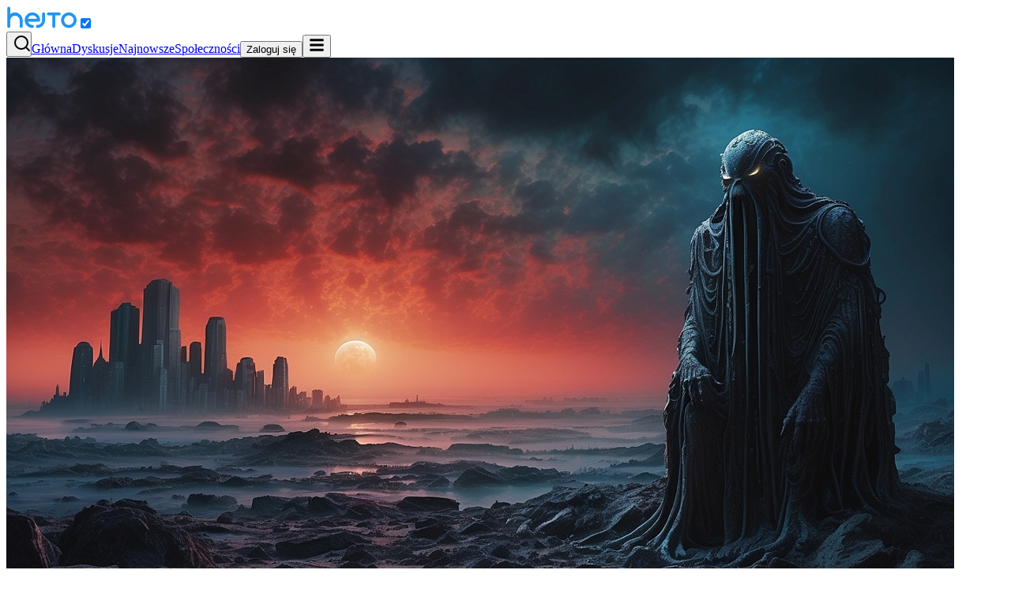

--- FILE ---
content_type: text/html; charset=utf-8
request_url: https://www.hejto.pl/uzytkownik/Cybulion
body_size: 46993
content:
<!DOCTYPE html><html lang="pl"><head><meta charSet="utf-8"/><meta name="viewport" content="minimum-scale=1, initial-scale=1, width=device-width, shrink-to-fit=no"/><meta name="description" content="Hejto.pl to społeczność, która dzieli się historiami, artykułami i linkami z sieci. Treść portalu tworzą jego użytkownicy."/><meta property="fb:app_id" content="1740172843160313"/><script type="application/ld+json">{"@context":"https://schema.org","@type":"Organization","logo":"https://cdn.hejto.pl/assets/images/hejto-logo.png","url":"https://www.hejto.pl/"}</script><script type="application/ld+json">{"@context":"https://schema.org","@type":"WebSite","url":"https://www.hejto.pl/","potentialAction":[{"@type":"SearchAction","target":"https://www.hejto.pl/?szukaj={search_term_string}","query-input":"required name=search_term_string"}]}</script><title>Wpisy użytkownika @Cybulion - Hejto.pl</title><meta name="robots" content="index,follow"/><meta property="og:title" content="Cybulion - Hejto.pl"/><meta property="og:description" content="bum cyfykszy"/><meta property="og:url" content="https://www.hejto.pl/uzytkownik/Cybulion"/><meta property="og:type" content="profile"/><meta property="profile:username" content="Cybulion"/><meta property="profile:gender" content="male"/><meta property="og:image" content="https://cdn.hejto.pl/uploads/users/images/avatars/250x250/aed5fc69cac52c778d987d70f0bec802.jpg"/><meta property="og:image:alt" content="Cybulion"/><meta property="og:image:width" content="250"/><meta property="og:image:height" content="250"/><meta property="og:locale" content="pl_PL"/><meta property="og:site_name" content="Hejto.pl"/><link rel="canonical" href="https://www.hejto.pl/uzytkownik/Cybulion"/><meta name="next-head-count" content="21"/><link rel="preconnect" href="https://fonts.googleapis.com"/><link rel="preconnect" href="https://fonts.gstatic.com" crossorigin="anonymous"/><meta http-equiv="X-UA-Compatible" content="IE=edge"/><meta name="p:domain_verify" content="7503247fccec2850db701526b5be2a30"/><link rel="shortcut icon" href="/favicon.ico" type="image/x-icon"/><link rel="apple-touch-icon" href="/apple-touch-icon.png"/><meta name="theme-color" content="#1b1b1b"/><script async="" src="https://cmp.tri-table.com/08e062aeed9f133054f576810052a00e.min.js"></script><link rel="preconnect" href="https://fonts.gstatic.com" crossorigin /><link rel="preload" href="/_next/static/css/04ede91009e28e78.css" as="style"/><link rel="stylesheet" href="/_next/static/css/04ede91009e28e78.css" data-n-g=""/><link rel="preload" href="/_next/static/css/f31fa049b924c581.css" as="style"/><link rel="stylesheet" href="/_next/static/css/f31fa049b924c581.css" data-n-p=""/><noscript data-n-css=""></noscript><script defer="" nomodule="" src="/_next/static/chunks/polyfills-c67a75d1b6f99dc8.js"></script><script src="/_next/static/chunks/webpack-ce65d96f41c6cb84.js" defer=""></script><script src="/_next/static/chunks/framework-ca706bf673a13738.js" defer=""></script><script src="/_next/static/chunks/main-9799bc20f3ae6251.js" defer=""></script><script src="/_next/static/chunks/pages/_app-33cb905b192cee6f.js" defer=""></script><script src="/_next/static/chunks/41155975-c7d51dfda145ec61.js" defer=""></script><script src="/_next/static/chunks/7699-c1bd00064e575df1.js" defer=""></script><script src="/_next/static/chunks/9269-dc6d3a3b94141480.js" defer=""></script><script src="/_next/static/chunks/9544-d835356885f9e59d.js" defer=""></script><script src="/_next/static/chunks/3929-fd791f67297e8c96.js" defer=""></script><script src="/_next/static/chunks/348-3b8543534be9af64.js" defer=""></script><script src="/_next/static/chunks/452-9b49d313c8cec1dc.js" defer=""></script><script src="/_next/static/chunks/9556-8c10a6eed92d97e7.js" defer=""></script><script src="/_next/static/chunks/5913-d2c7224efe720951.js" defer=""></script><script src="/_next/static/chunks/5234-a7811304648ae2f3.js" defer=""></script><script src="/_next/static/chunks/5960-637481dcdfc3c728.js" defer=""></script><script src="/_next/static/chunks/8310-c40b44e2335cb0c9.js" defer=""></script><script src="/_next/static/chunks/1909-6b1749620177a901.js" defer=""></script><script src="/_next/static/chunks/2924-b17bc195aac9abfc.js" defer=""></script><script src="/_next/static/chunks/6494-71f318a5b1c6391a.js" defer=""></script><script src="/_next/static/chunks/2832-1761fc0a38aa95ce.js" defer=""></script><script src="/_next/static/chunks/380-dcb306b8a54daa1c.js" defer=""></script><script src="/_next/static/chunks/9508-b9baab22b3cfb1e4.js" defer=""></script><script src="/_next/static/chunks/pages/uzytkownik/%5Busername%5D-10a6964c127110e9.js" defer=""></script><script src="/_next/static/brjy2TRScYfH93nhMNeqc/_buildManifest.js" defer=""></script><script src="/_next/static/brjy2TRScYfH93nhMNeqc/_ssgManifest.js" defer=""></script><style data-href="https://fonts.googleapis.com/css2?family=Poppins:wght@400;500;600;700;800&display=swap">@font-face{font-family:'Poppins';font-style:normal;font-weight:400;font-display:swap;src:url(https://fonts.gstatic.com/l/font?kit=pxiEyp8kv8JHgFVrFJM&skey=87759fb096548f6d&v=v24) format('woff')}@font-face{font-family:'Poppins';font-style:normal;font-weight:500;font-display:swap;src:url(https://fonts.gstatic.com/l/font?kit=pxiByp8kv8JHgFVrLGT9V1g&skey=d4526a9b64c21b87&v=v24) format('woff')}@font-face{font-family:'Poppins';font-style:normal;font-weight:600;font-display:swap;src:url(https://fonts.gstatic.com/l/font?kit=pxiByp8kv8JHgFVrLEj6V1g&skey=ce7ef9d62ca89319&v=v24) format('woff')}@font-face{font-family:'Poppins';font-style:normal;font-weight:700;font-display:swap;src:url(https://fonts.gstatic.com/l/font?kit=pxiByp8kv8JHgFVrLCz7V1g&skey=cea76fe63715a67a&v=v24) format('woff')}@font-face{font-family:'Poppins';font-style:normal;font-weight:800;font-display:swap;src:url(https://fonts.gstatic.com/l/font?kit=pxiByp8kv8JHgFVrLDD4V1g&skey=f01e006f58df81ac&v=v24) format('woff')}@font-face{font-family:'Poppins';font-style:normal;font-weight:400;font-display:swap;src:url(https://fonts.gstatic.com/s/poppins/v24/pxiEyp8kv8JHgFVrJJbecnFHGPezSQ.woff2) format('woff2');unicode-range:U+0900-097F,U+1CD0-1CF9,U+200C-200D,U+20A8,U+20B9,U+20F0,U+25CC,U+A830-A839,U+A8E0-A8FF,U+11B00-11B09}@font-face{font-family:'Poppins';font-style:normal;font-weight:400;font-display:swap;src:url(https://fonts.gstatic.com/s/poppins/v24/pxiEyp8kv8JHgFVrJJnecnFHGPezSQ.woff2) format('woff2');unicode-range:U+0100-02BA,U+02BD-02C5,U+02C7-02CC,U+02CE-02D7,U+02DD-02FF,U+0304,U+0308,U+0329,U+1D00-1DBF,U+1E00-1E9F,U+1EF2-1EFF,U+2020,U+20A0-20AB,U+20AD-20C0,U+2113,U+2C60-2C7F,U+A720-A7FF}@font-face{font-family:'Poppins';font-style:normal;font-weight:400;font-display:swap;src:url(https://fonts.gstatic.com/s/poppins/v24/pxiEyp8kv8JHgFVrJJfecnFHGPc.woff2) format('woff2');unicode-range:U+0000-00FF,U+0131,U+0152-0153,U+02BB-02BC,U+02C6,U+02DA,U+02DC,U+0304,U+0308,U+0329,U+2000-206F,U+20AC,U+2122,U+2191,U+2193,U+2212,U+2215,U+FEFF,U+FFFD}@font-face{font-family:'Poppins';font-style:normal;font-weight:500;font-display:swap;src:url(https://fonts.gstatic.com/s/poppins/v24/pxiByp8kv8JHgFVrLGT9Z11lFd2JQEl8qw.woff2) format('woff2');unicode-range:U+0900-097F,U+1CD0-1CF9,U+200C-200D,U+20A8,U+20B9,U+20F0,U+25CC,U+A830-A839,U+A8E0-A8FF,U+11B00-11B09}@font-face{font-family:'Poppins';font-style:normal;font-weight:500;font-display:swap;src:url(https://fonts.gstatic.com/s/poppins/v24/pxiByp8kv8JHgFVrLGT9Z1JlFd2JQEl8qw.woff2) format('woff2');unicode-range:U+0100-02BA,U+02BD-02C5,U+02C7-02CC,U+02CE-02D7,U+02DD-02FF,U+0304,U+0308,U+0329,U+1D00-1DBF,U+1E00-1E9F,U+1EF2-1EFF,U+2020,U+20A0-20AB,U+20AD-20C0,U+2113,U+2C60-2C7F,U+A720-A7FF}@font-face{font-family:'Poppins';font-style:normal;font-weight:500;font-display:swap;src:url(https://fonts.gstatic.com/s/poppins/v24/pxiByp8kv8JHgFVrLGT9Z1xlFd2JQEk.woff2) format('woff2');unicode-range:U+0000-00FF,U+0131,U+0152-0153,U+02BB-02BC,U+02C6,U+02DA,U+02DC,U+0304,U+0308,U+0329,U+2000-206F,U+20AC,U+2122,U+2191,U+2193,U+2212,U+2215,U+FEFF,U+FFFD}@font-face{font-family:'Poppins';font-style:normal;font-weight:600;font-display:swap;src:url(https://fonts.gstatic.com/s/poppins/v24/pxiByp8kv8JHgFVrLEj6Z11lFd2JQEl8qw.woff2) format('woff2');unicode-range:U+0900-097F,U+1CD0-1CF9,U+200C-200D,U+20A8,U+20B9,U+20F0,U+25CC,U+A830-A839,U+A8E0-A8FF,U+11B00-11B09}@font-face{font-family:'Poppins';font-style:normal;font-weight:600;font-display:swap;src:url(https://fonts.gstatic.com/s/poppins/v24/pxiByp8kv8JHgFVrLEj6Z1JlFd2JQEl8qw.woff2) format('woff2');unicode-range:U+0100-02BA,U+02BD-02C5,U+02C7-02CC,U+02CE-02D7,U+02DD-02FF,U+0304,U+0308,U+0329,U+1D00-1DBF,U+1E00-1E9F,U+1EF2-1EFF,U+2020,U+20A0-20AB,U+20AD-20C0,U+2113,U+2C60-2C7F,U+A720-A7FF}@font-face{font-family:'Poppins';font-style:normal;font-weight:600;font-display:swap;src:url(https://fonts.gstatic.com/s/poppins/v24/pxiByp8kv8JHgFVrLEj6Z1xlFd2JQEk.woff2) format('woff2');unicode-range:U+0000-00FF,U+0131,U+0152-0153,U+02BB-02BC,U+02C6,U+02DA,U+02DC,U+0304,U+0308,U+0329,U+2000-206F,U+20AC,U+2122,U+2191,U+2193,U+2212,U+2215,U+FEFF,U+FFFD}@font-face{font-family:'Poppins';font-style:normal;font-weight:700;font-display:swap;src:url(https://fonts.gstatic.com/s/poppins/v24/pxiByp8kv8JHgFVrLCz7Z11lFd2JQEl8qw.woff2) format('woff2');unicode-range:U+0900-097F,U+1CD0-1CF9,U+200C-200D,U+20A8,U+20B9,U+20F0,U+25CC,U+A830-A839,U+A8E0-A8FF,U+11B00-11B09}@font-face{font-family:'Poppins';font-style:normal;font-weight:700;font-display:swap;src:url(https://fonts.gstatic.com/s/poppins/v24/pxiByp8kv8JHgFVrLCz7Z1JlFd2JQEl8qw.woff2) format('woff2');unicode-range:U+0100-02BA,U+02BD-02C5,U+02C7-02CC,U+02CE-02D7,U+02DD-02FF,U+0304,U+0308,U+0329,U+1D00-1DBF,U+1E00-1E9F,U+1EF2-1EFF,U+2020,U+20A0-20AB,U+20AD-20C0,U+2113,U+2C60-2C7F,U+A720-A7FF}@font-face{font-family:'Poppins';font-style:normal;font-weight:700;font-display:swap;src:url(https://fonts.gstatic.com/s/poppins/v24/pxiByp8kv8JHgFVrLCz7Z1xlFd2JQEk.woff2) format('woff2');unicode-range:U+0000-00FF,U+0131,U+0152-0153,U+02BB-02BC,U+02C6,U+02DA,U+02DC,U+0304,U+0308,U+0329,U+2000-206F,U+20AC,U+2122,U+2191,U+2193,U+2212,U+2215,U+FEFF,U+FFFD}@font-face{font-family:'Poppins';font-style:normal;font-weight:800;font-display:swap;src:url(https://fonts.gstatic.com/s/poppins/v24/pxiByp8kv8JHgFVrLDD4Z11lFd2JQEl8qw.woff2) format('woff2');unicode-range:U+0900-097F,U+1CD0-1CF9,U+200C-200D,U+20A8,U+20B9,U+20F0,U+25CC,U+A830-A839,U+A8E0-A8FF,U+11B00-11B09}@font-face{font-family:'Poppins';font-style:normal;font-weight:800;font-display:swap;src:url(https://fonts.gstatic.com/s/poppins/v24/pxiByp8kv8JHgFVrLDD4Z1JlFd2JQEl8qw.woff2) format('woff2');unicode-range:U+0100-02BA,U+02BD-02C5,U+02C7-02CC,U+02CE-02D7,U+02DD-02FF,U+0304,U+0308,U+0329,U+1D00-1DBF,U+1E00-1E9F,U+1EF2-1EFF,U+2020,U+20A0-20AB,U+20AD-20C0,U+2113,U+2C60-2C7F,U+A720-A7FF}@font-face{font-family:'Poppins';font-style:normal;font-weight:800;font-display:swap;src:url(https://fonts.gstatic.com/s/poppins/v24/pxiByp8kv8JHgFVrLDD4Z1xlFd2JQEk.woff2) format('woff2');unicode-range:U+0000-00FF,U+0131,U+0152-0153,U+02BB-02BC,U+02C6,U+02DA,U+02DC,U+0304,U+0308,U+0329,U+2000-206F,U+20AC,U+2122,U+2191,U+2193,U+2212,U+2215,U+FEFF,U+FFFD}</style><style data-href="https://fonts.googleapis.com/css2?family=Baloo+2:wght@400;500;600;700&display=swap">@font-face{font-family:'Baloo 2';font-style:normal;font-weight:400;font-display:swap;src:url(https://fonts.gstatic.com/l/font?kit=wXK0E3kTposypRydzVT08TS3JnAmtdgazaps&skey=f84d20f19091b325&v=v23) format('woff')}@font-face{font-family:'Baloo 2';font-style:normal;font-weight:500;font-display:swap;src:url(https://fonts.gstatic.com/l/font?kit=wXK0E3kTposypRydzVT08TS3JnAmtdgozaps&skey=f84d20f19091b325&v=v23) format('woff')}@font-face{font-family:'Baloo 2';font-style:normal;font-weight:600;font-display:swap;src:url(https://fonts.gstatic.com/l/font?kit=wXK0E3kTposypRydzVT08TS3JnAmtdjEyqps&skey=f84d20f19091b325&v=v23) format('woff')}@font-face{font-family:'Baloo 2';font-style:normal;font-weight:700;font-display:swap;src:url(https://fonts.gstatic.com/l/font?kit=wXK0E3kTposypRydzVT08TS3JnAmtdj9yqps&skey=f84d20f19091b325&v=v23) format('woff')}@font-face{font-family:'Baloo 2';font-style:normal;font-weight:400;font-display:swap;src:url(https://fonts.gstatic.com/s/baloo2/v23/wXKrE3kTposypRyd51ncAM4olXcLtA.woff2) format('woff2');unicode-range:U+0900-097F,U+1CD0-1CF9,U+200C-200D,U+20A8,U+20B9,U+20F0,U+25CC,U+A830-A839,U+A8E0-A8FF,U+11B00-11B09}@font-face{font-family:'Baloo 2';font-style:normal;font-weight:400;font-display:swap;src:url(https://fonts.gstatic.com/s/baloo2/v23/wXKrE3kTposypRyd51fcAM4olXcLtA.woff2) format('woff2');unicode-range:U+0102-0103,U+0110-0111,U+0128-0129,U+0168-0169,U+01A0-01A1,U+01AF-01B0,U+0300-0301,U+0303-0304,U+0308-0309,U+0323,U+0329,U+1EA0-1EF9,U+20AB}@font-face{font-family:'Baloo 2';font-style:normal;font-weight:400;font-display:swap;src:url(https://fonts.gstatic.com/s/baloo2/v23/wXKrE3kTposypRyd51bcAM4olXcLtA.woff2) format('woff2');unicode-range:U+0100-02BA,U+02BD-02C5,U+02C7-02CC,U+02CE-02D7,U+02DD-02FF,U+0304,U+0308,U+0329,U+1D00-1DBF,U+1E00-1E9F,U+1EF2-1EFF,U+2020,U+20A0-20AB,U+20AD-20C0,U+2113,U+2C60-2C7F,U+A720-A7FF}@font-face{font-family:'Baloo 2';font-style:normal;font-weight:400;font-display:swap;src:url(https://fonts.gstatic.com/s/baloo2/v23/wXKrE3kTposypRyd51jcAM4olXc.woff2) format('woff2');unicode-range:U+0000-00FF,U+0131,U+0152-0153,U+02BB-02BC,U+02C6,U+02DA,U+02DC,U+0304,U+0308,U+0329,U+2000-206F,U+20AC,U+2122,U+2191,U+2193,U+2212,U+2215,U+FEFF,U+FFFD}@font-face{font-family:'Baloo 2';font-style:normal;font-weight:500;font-display:swap;src:url(https://fonts.gstatic.com/s/baloo2/v23/wXKrE3kTposypRyd51ncAM4olXcLtA.woff2) format('woff2');unicode-range:U+0900-097F,U+1CD0-1CF9,U+200C-200D,U+20A8,U+20B9,U+20F0,U+25CC,U+A830-A839,U+A8E0-A8FF,U+11B00-11B09}@font-face{font-family:'Baloo 2';font-style:normal;font-weight:500;font-display:swap;src:url(https://fonts.gstatic.com/s/baloo2/v23/wXKrE3kTposypRyd51fcAM4olXcLtA.woff2) format('woff2');unicode-range:U+0102-0103,U+0110-0111,U+0128-0129,U+0168-0169,U+01A0-01A1,U+01AF-01B0,U+0300-0301,U+0303-0304,U+0308-0309,U+0323,U+0329,U+1EA0-1EF9,U+20AB}@font-face{font-family:'Baloo 2';font-style:normal;font-weight:500;font-display:swap;src:url(https://fonts.gstatic.com/s/baloo2/v23/wXKrE3kTposypRyd51bcAM4olXcLtA.woff2) format('woff2');unicode-range:U+0100-02BA,U+02BD-02C5,U+02C7-02CC,U+02CE-02D7,U+02DD-02FF,U+0304,U+0308,U+0329,U+1D00-1DBF,U+1E00-1E9F,U+1EF2-1EFF,U+2020,U+20A0-20AB,U+20AD-20C0,U+2113,U+2C60-2C7F,U+A720-A7FF}@font-face{font-family:'Baloo 2';font-style:normal;font-weight:500;font-display:swap;src:url(https://fonts.gstatic.com/s/baloo2/v23/wXKrE3kTposypRyd51jcAM4olXc.woff2) format('woff2');unicode-range:U+0000-00FF,U+0131,U+0152-0153,U+02BB-02BC,U+02C6,U+02DA,U+02DC,U+0304,U+0308,U+0329,U+2000-206F,U+20AC,U+2122,U+2191,U+2193,U+2212,U+2215,U+FEFF,U+FFFD}@font-face{font-family:'Baloo 2';font-style:normal;font-weight:600;font-display:swap;src:url(https://fonts.gstatic.com/s/baloo2/v23/wXKrE3kTposypRyd51ncAM4olXcLtA.woff2) format('woff2');unicode-range:U+0900-097F,U+1CD0-1CF9,U+200C-200D,U+20A8,U+20B9,U+20F0,U+25CC,U+A830-A839,U+A8E0-A8FF,U+11B00-11B09}@font-face{font-family:'Baloo 2';font-style:normal;font-weight:600;font-display:swap;src:url(https://fonts.gstatic.com/s/baloo2/v23/wXKrE3kTposypRyd51fcAM4olXcLtA.woff2) format('woff2');unicode-range:U+0102-0103,U+0110-0111,U+0128-0129,U+0168-0169,U+01A0-01A1,U+01AF-01B0,U+0300-0301,U+0303-0304,U+0308-0309,U+0323,U+0329,U+1EA0-1EF9,U+20AB}@font-face{font-family:'Baloo 2';font-style:normal;font-weight:600;font-display:swap;src:url(https://fonts.gstatic.com/s/baloo2/v23/wXKrE3kTposypRyd51bcAM4olXcLtA.woff2) format('woff2');unicode-range:U+0100-02BA,U+02BD-02C5,U+02C7-02CC,U+02CE-02D7,U+02DD-02FF,U+0304,U+0308,U+0329,U+1D00-1DBF,U+1E00-1E9F,U+1EF2-1EFF,U+2020,U+20A0-20AB,U+20AD-20C0,U+2113,U+2C60-2C7F,U+A720-A7FF}@font-face{font-family:'Baloo 2';font-style:normal;font-weight:600;font-display:swap;src:url(https://fonts.gstatic.com/s/baloo2/v23/wXKrE3kTposypRyd51jcAM4olXc.woff2) format('woff2');unicode-range:U+0000-00FF,U+0131,U+0152-0153,U+02BB-02BC,U+02C6,U+02DA,U+02DC,U+0304,U+0308,U+0329,U+2000-206F,U+20AC,U+2122,U+2191,U+2193,U+2212,U+2215,U+FEFF,U+FFFD}@font-face{font-family:'Baloo 2';font-style:normal;font-weight:700;font-display:swap;src:url(https://fonts.gstatic.com/s/baloo2/v23/wXKrE3kTposypRyd51ncAM4olXcLtA.woff2) format('woff2');unicode-range:U+0900-097F,U+1CD0-1CF9,U+200C-200D,U+20A8,U+20B9,U+20F0,U+25CC,U+A830-A839,U+A8E0-A8FF,U+11B00-11B09}@font-face{font-family:'Baloo 2';font-style:normal;font-weight:700;font-display:swap;src:url(https://fonts.gstatic.com/s/baloo2/v23/wXKrE3kTposypRyd51fcAM4olXcLtA.woff2) format('woff2');unicode-range:U+0102-0103,U+0110-0111,U+0128-0129,U+0168-0169,U+01A0-01A1,U+01AF-01B0,U+0300-0301,U+0303-0304,U+0308-0309,U+0323,U+0329,U+1EA0-1EF9,U+20AB}@font-face{font-family:'Baloo 2';font-style:normal;font-weight:700;font-display:swap;src:url(https://fonts.gstatic.com/s/baloo2/v23/wXKrE3kTposypRyd51bcAM4olXcLtA.woff2) format('woff2');unicode-range:U+0100-02BA,U+02BD-02C5,U+02C7-02CC,U+02CE-02D7,U+02DD-02FF,U+0304,U+0308,U+0329,U+1D00-1DBF,U+1E00-1E9F,U+1EF2-1EFF,U+2020,U+20A0-20AB,U+20AD-20C0,U+2113,U+2C60-2C7F,U+A720-A7FF}@font-face{font-family:'Baloo 2';font-style:normal;font-weight:700;font-display:swap;src:url(https://fonts.gstatic.com/s/baloo2/v23/wXKrE3kTposypRyd51jcAM4olXc.woff2) format('woff2');unicode-range:U+0000-00FF,U+0131,U+0152-0153,U+02BB-02BC,U+02C6,U+02DA,U+02DC,U+0304,U+0308,U+0329,U+2000-206F,U+20AC,U+2122,U+2191,U+2193,U+2212,U+2215,U+FEFF,U+FFFD}</style></head><body class="dark" id="root"><div id="__next"><div class="relative min-h-screen flex flex-col"><div class="sticky"></div><header class="bg-white shadow-xs dark:shadow-none dark:bg-card flex items-center sticky -top-px z-30" style="height:65px" data-component="navbar"><div class="w-full absolute top-0"></div><div class="max-w-screen-lg w-full mx-auto flex items-center px-2 lg:px-0 relative gap-1.5"><a class="relative" href="/"><img alt="Hejto.pl" loading="lazy" width="90" height="28" decoding="async" data-nimg="1" style="color:transparent" src="/downloads/logo.svg"/></a><label for="theme" class="flex items-center relative switch-wrapper custom self-center mt-1 ml-2" data-component="checkbox-wrapper" data-slot="wrapper" data-variant="switch" data-color="theme" role="group"><input name="theme" type="checkbox" id="theme" aria-checked="true" data-component="checkbox" data-slot="checkbox" data-state="checked" class="w-0 h-0 opacity-0 absolute cursor-pointer" checked=""/><span class="switch"><span class="slider"></span></span></label><div class="flex-grow"></div><div class="flex gap-1.5 justify-end items-center z-10"><button style="width:32px;height:32px" class="w-full h-full flex items-center justify-center rounded-xl relative text-stone-700 dark:text-stone-400 hover:text-primary focus-visible:text-primary" type="button" data-component="navbar-button" data-state="inactive" aria-pressed="false" aria-label="Wyszukaj"><svg xmlns="http://www.w3.org/2000/svg" width="24" height="24" viewBox="0 0 24 24" fill="none" stroke="currentColor" stroke-width="2" stroke-linecap="round" stroke-linejoin="round" class="lucide lucide-search size-6" aria-hidden="true"><path d="m21 21-4.34-4.34"></path><circle cx="11" cy="11" r="8"></circle></svg></button><a data-component="link" data-variant="grey" class="cursor-pointer color-inherit text-stone-700 dark:text-stone-400 p-4 menu-item font-semibold hidden md:flex" href="/">Główna</a><a data-component="link" data-variant="grey" class="cursor-pointer color-inherit text-stone-700 dark:text-stone-400 p-4 menu-item font-semibold hidden md:flex" href="/gorace/typ/dyskusje">Dyskusje</a><a data-component="link" data-variant="grey" class="cursor-pointer color-inherit text-stone-700 dark:text-stone-400 p-4 menu-item font-semibold hidden md:flex" href="/najnowsze">Najnowsze</a><a data-component="link" data-variant="grey" class="cursor-pointer color-inherit text-stone-700 dark:text-stone-400 p-4 menu-item font-semibold hidden md:flex" href="/spolecznosci">Społeczności</a><button type="button" data-component="button" data-variant="login" aria-label="Zaloguj się" class="py-4 px-2 md:p-4 font-semibold text-stone-700 dark:text-stone-400 self-center">Zaloguj się</button><button type="button" class="text-stone-700 dark:text-stone-400 p-1.5 md:hidden" style="min-width:24px" data-component="button" data-variant="menu-toggle" aria-label="Otwórz menu" aria-expanded="false" aria-controls="drawer-menu"><svg stroke="currentColor" fill="currentColor" stroke-width="0" viewBox="0 0 448 512" height="20" width="20" xmlns="http://www.w3.org/2000/svg"><path d="M16 132h416c8.837 0 16-7.163 16-16V76c0-8.837-7.163-16-16-16H16C7.163 60 0 67.163 0 76v40c0 8.837 7.163 16 16 16zm0 160h416c8.837 0 16-7.163 16-16v-40c0-8.837-7.163-16-16-16H16c-8.837 0-16 7.163-16 16v40c0 8.837 7.163 16 16 16zm0 160h416c8.837 0 16-7.163 16-16v-40c0-8.837-7.163-16-16-16H16c-8.837 0-16 7.163-16 16v40c0 8.837 7.163 16 16 16z"></path></svg></button></div></div></header><main class="max-w-screen-lg w-full mx-auto py-4 flex-1 px-2 lg:px-0" data-component="main-content"><div class="grid grid-cols-12 gap-4"><div class="col-span-12 md:col-span-9"><div class="mb-4"><div class="bg-card overflow-hidden relative rounded-lg" data-component="box" data-variant="default"><div class="relative pt-[200px] md:pt-[25%] flex flex-col justify-end"><img class="absolute top-0 left-0 w-full h-full object-cover" src="https://cdn.hejto.pl/uploads/users/images/backgrounds/1200x900/54855045e874d0305d991f069f48ecd6.jpg" alt="Zdjęcie w tle"/><div class="absolute w-full h-full top-0 left-0 flex justify-end"><div class="self-end my-2 mx-2 flex flex-wrap items-center gap-1.5"></div></div></div><div class="rounded-lg bg-card overflow-hidden px-2 py-3 md:p-4 rounded-t-none border-t-0 flex flex-col md:flex-row gap-3 md:gap-3 md:items-center md:justify-between" data-component="box" data-variant="default"><div class="flex flex-col md:flex-row gap-4 md:items-center"><div class="w-20 h-20 relative hidden md:block"><div class="overflow-hidden rounded-full" style="width:100%;height:100%;min-width:100%" data-component="avatar" role="img" aria-label="Cybulion"><img src="https://cdn.hejto.pl/uploads/users/images/avatars/250x250/aed5fc69cac52c778d987d70f0bec802.jpg" alt="Cybulion" class="w-full h-full object-cover"/></div></div><div class="flex gap-2 flex-col flex-1"><div class="flex gap-4 flex-wrap items-center"><div class="w-20 h-20 relative md:hidden"><div class="overflow-hidden rounded-full" style="width:100%;height:100%;min-width:100%" data-component="avatar" role="img" aria-label="Cybulion"><img src="https://cdn.hejto.pl/uploads/users/images/avatars/250x250/aed5fc69cac52c778d987d70f0bec802.jpg" alt="Cybulion" class="w-full h-full object-cover"/></div></div><div class="flex flex-col gap-1"><div class="flex gap-2 items-center"><h1 class="font-semibold"><span class="block text-ellipsis whitespace-nowrap overflow-hidden text-foreground">Cybulion</span></h1><div class="flex items-center gap-2 text-xs font-semibold -mt-px">★<span class="uppercase font-semibold bg-neutral-800 py-0.5 px-2 rounded-md pt-0.5" style="color:#CC99FF">GURU</span></div></div></div><ul class="flex gap-4 text-sm font-semibold leading-tight text-muted-foreground"><li class="flex flex-col"><span class="">3418</span><span class="">wpisy</span></li><li class="flex flex-col"><span class="">23412</span><span class="">komentarzy</span></li><li><button type="button" class="flex flex-col"><span class="">21</span><span class="">obserwujących</span></button></li></ul></div><div class="flex flex-wrap gap-2 items-center mt-2 md:mt-0"><img src="https://cdn.hejto.pl/uploads/users/images/userbars/eee7aedcb367ecf24add6269d3849617.jpg" alt="Cybulion userbar" class="userbar"/></div></div></div><button type="button" class="flex gap-2 flex-wrap md:justify-end"><div><img class="h-10" src="https://cdn.hejto.pl/uploads/icons/50x50/d137f56c3ea18190167e86cb0a485ce1.png" alt="Wyrocznia"/></div><div><img class="h-10" src="https://cdn.hejto.pl/uploads/icons/50x50/ece6b9638fd85942182af9188f3c3350.png" alt="Dusza towarzystwa"/></div><div><img class="h-10" src="https://cdn.hejto.pl/uploads/icons/50x50/c1ad09ef0b3a25224646417ad842b3db.png" alt="Sylwester z Hejto"/></div><div><img class="h-10" src="https://cdn.hejto.pl/uploads/icons/50x50/c1ad09ef0b3a25224646417ad842b3db.png" alt="Sylwester 2025 z Hejto"/></div><div><img class="h-10" src="https://cdn.hejto.pl/uploads/icons/50x50/281c58b17538fd44b6b3e5120808f836.png" alt="Kaznodzieja"/></div><div><img class="h-10" src="https://cdn.hejto.pl/uploads/icons/50x50/89586d89be2e434b7b82d8eccb9634db.png" alt="Jednoosobowa działalność gospodarcza"/></div><div><img class="h-10" src="https://cdn.hejto.pl/uploads/icons/50x50/05bc6cfc2fc8b5c45166ee4f4b78280a.png" alt="Jesienne wyzwania"/></div></button></div><p class="pb-4 px-4 md:px-6 text-sm md:mb-0 md:order-3 md:w-full">bum cyfykszy</p></div></div><div class="flex flex-col gap-4" data-component="post-list" role="list"><div class="flex flex-col"><article class="bg-card overflow-hidden relative rounded-lg rounded-b-none" data-component="box" data-variant="default"><div class="px-2 py-3 md:p-4 flex flex-col gap-3"><div class="relative flex flex-col gap-3"><div class="flex items-start"><div class="flex gap-2 items-center gap-2"><a href="/uzytkownik/Cybulion"><div class="overflow-hidden rounded-full" style="width:34px;height:34px;min-width:34px" data-component="avatar" role="img" aria-label="Cybulion"><img src="https://cdn.hejto.pl/uploads/users/images/avatars/250x250/aed5fc69cac52c778d987d70f0bec802.jpg" alt="Cybulion" class="w-full h-full object-cover"/></div></a><div class="flex flex-col gap-0.5"><div class="flex items-center gap-1.5"><a data-component="link" data-variant="default" class="cursor-pointer hover:text-primary focus-visible:text-primary text-stone-700 dark:text-neutral-100 inline-grid" href="/uzytkownik/Cybulion"><span class="block text-ellipsis whitespace-nowrap overflow-hidden text-foreground font-semibold text-sm">Cybulion</span></a><div class="flex items-center gap-1.5 text-xxs">★<span class="uppercase font-semibold bg-neutral-800 py-0.5 px-2 rounded-md pt-0.5" style="color:#CC99FF">GURU</span></div></div><div class="flex gap-1 items-baseline font-semibold"><a data-component="link" data-variant="grey" class="cursor-pointer hover:text-primary focus-visible:text-primary text-stone-700 dark:text-stone-400 inline-grid text-xs" href="/spolecznosc/ksiezycowy-spacer"><span class="block text-ellipsis whitespace-nowrap overflow-hidden"><span class="font-normal">w<!-- --> </span>Księżycowy spacer</span></a><a data-component="link" data-variant="grey" class="cursor-pointer hover:text-primary focus-visible:text-primary text-stone-700 dark:text-stone-400 inline-grid text-xs" href="/wpis/326-832-07-2-49-326-829-58-jeszcze-jedno-kolko-po-powiatowym-i-limit-krokow-na-d"><span class="invisible">2026-01-31T15:26:55+01:00</span></a></div></div></div><div class="flex gap-2 items-center ml-auto"><div class="self-center"><button type="button" data-component="icon-button" data-variant="default" data-size="icon" data-state="enabled" aria-busy="false" aria-label="Actions" tabindex="0" class="rounded-full transition-colors w-7 h-7 p-px flex justify-center items-center text-stone-700 dark:text-stone-300 focus-visible:bg-stone-100 dark:focus-visible:bg-neutral-800 hover:bg-stone-100 dark:hover:bg-neutral-800"><svg stroke="currentColor" fill="currentColor" stroke-width="0" viewBox="0 0 192 512" height="11" width="11" xmlns="http://www.w3.org/2000/svg"><path d="M96 184c39.8 0 72 32.2 72 72s-32.2 72-72 72-72-32.2-72-72 32.2-72 72-72zM24 80c0 39.8 32.2 72 72 72s72-32.2 72-72S135.8 8 96 8 24 40.2 24 80zm0 352c0 39.8 32.2 72 72 72s72-32.2 72-72-32.2-72-72-72-72 32.2-72 72z"></path></svg></button></div><div class="flex items-center gap-1 bg-neutral-200 dark:bg-neutral-800 rounded-md opacity-40 cursor-not-allowed flex-row-reverse text-lg"><button aria-label="Polub wpis" aria-pressed="false" data-component="like-button" data-target="post" data-state="unliked" type="button" disabled="" class="px-0.5 py-1 like-btn animated-icon-wrapper"><svg class="text-current animated-icon" width="20" height="20" viewBox="0 0 512 512" xmlns="http://www.w3.org/2000/svg" stroke="currentColor" fill="currentColor"><path d="M397.413,199.303c-2.944-4.576-8-7.296-13.408-7.296h-112v-176c0-7.552-5.28-14.08-12.672-15.648  c-7.52-1.6-14.88,2.272-17.952,9.152l-128,288c-2.208,4.928-1.728,10.688,1.216,15.2c2.944,4.544,8,7.296,13.408,7.296h112v176  c0,7.552,5.28,14.08,12.672,15.648c1.12,0.224,2.24,0.352,3.328,0.352c6.208,0,12-3.616,14.624-9.504l128-288  C400.805,209.543,400.389,203.847,397.413,199.303z"></path></svg></button><button class="font-semibold pl-2" type="button">22</button></div></div></div><div class="relative"><div class="overflow-hidden relative max-h-104"><div class="parsed text-sm text-muted-foreground leading-6"><p>326 832,07 - 2,49 = 326 829,58</p>
<p><br/>
</p>
<p>Jeszcze jedno kółko po powiatowym i limit kroków na dziś zużyty. Nie mogę doczekać się słów lekarza że już mogę wrócić do mojej normy.</p>
<p><br/>
</p>
<p>#ksiezycowyspacer</p>
<p>Wpis dodany za pomocą <a href="https://hejtostats.pl" target="_blank" rel="noopener noreferrer nofollow" class="">https://hejtostats.pl</a>. <!-- -->@Marvin<!-- --> certified! <!-- -->#statsbymarvin</p></div><span class="block"></span></div></div><div class="flex items-center overflow-hidden rounded-lg bg-neutral-200/60 dark:bg-neutral-900/60"><div class="overflow-hidden relative"><img src="https://hejtostats.pl/app/images/nadeszlyrozkazy.png" class="w-32 h-32 object-cover cursor-pointer" loading="eager" alt="HejtoStats.pl"/></div><a id="https://hejtostats.pl/" href="https://hejtostats.pl/" target="_blank" rel="noopener noreferrer nofollow" class="flex-1 text-foreground focus:underline hover:underline"><div class="px-3 py-2 flex-1"><p class="mb-1.5 font-bold one-line empty:hidden">HejtoStats.pl</p><p class="mb-2 text-sm two-lines empty:hidden">Stats by Marvin</p><div class="flex items-center"><span class="text-xs uppercase">Hejtostats</span></div></div></a></div><div class="w-full sm:w-1/2"><div class="flex flex-col"><div class="w-full overflow-hidden relative"><div class="overflow-hidden relative"><img role="button" class="cursor-pointer w-full object-cover h-full max-h-[900px] object-top" tabindex="0" src="https://cdn.hejto.pl/uploads/posts/images/1200x900/1e9875b0d84c00a108e259462b6f5ece.jpg" loading="eager" alt="7486f0aa-4a74-4573-8217-b46641211d35"/></div></div><div class="flex mt-px gap-px"></div></div></div></div><div><img src="https://cdn.hejto.pl/uploads/users/images/userbars/eee7aedcb367ecf24add6269d3849617.jpg" alt="Cybulion userbar" class="userbar"/></div><div class="flex flex-wrap gap-2 md:gap-3 text-xs sm:text-sm font-semibold text-muted-foreground"><div class="flex items-center gap-1 bg-neutral-200 dark:bg-neutral-800 rounded-md"><button aria-label="Polub wpis" aria-pressed="false" data-component="like-button" data-target="post" data-state="unliked" type="button" class="px-0.5 py-1 like-btn animated-icon-wrapper"><svg class="text-current animated-icon" width="14" height="14" viewBox="0 0 512 512" xmlns="http://www.w3.org/2000/svg" stroke="currentColor" fill="currentColor"><path d="M397.413,199.303c-2.944-4.576-8-7.296-13.408-7.296h-112v-176c0-7.552-5.28-14.08-12.672-15.648  c-7.52-1.6-14.88,2.272-17.952,9.152l-128,288c-2.208,4.928-1.728,10.688,1.216,15.2c2.944,4.544,8,7.296,13.408,7.296h112v176  c0,7.552,5.28,14.08,12.672,15.648c1.12,0.224,2.24,0.352,3.328,0.352c6.208,0,12-3.616,14.624-9.504l128-288  C400.805,209.543,400.389,203.847,397.413,199.303z"></path></svg></button><button class="font-semibold pr-2" type="button">22</button></div><button type="button" data-component="button" data-variant="primary-dark" data-state="enabled" aria-busy="false" tabindex="0" class="transition-colors rounded-md bg-neutral-200 dark:bg-neutral-800 flex gap-2 items-center px-2"><svg xmlns="http://www.w3.org/2000/svg" width="24" height="24" viewBox="0 0 24 24" fill="none" stroke="currentColor" stroke-width="2" stroke-linecap="round" stroke-linejoin="round" class="lucide lucide-message-square size-4" aria-hidden="true"><path d="M22 17a2 2 0 0 1-2 2H6.828a2 2 0 0 0-1.414.586l-2.202 2.202A.71.71 0 0 1 2 21.286V5a2 2 0 0 1 2-2h16a2 2 0 0 1 2 2z"></path></svg><span>0</span></button><button type="button" data-component="button" data-variant="primary-dark" data-state="enabled" aria-busy="false" tabindex="0" class="transition-colors rounded-md bg-neutral-200 dark:bg-neutral-800 flex items-center gap-2 px-2 py-1"><svg stroke="currentColor" fill="currentColor" stroke-width="0" viewBox="0 0 448 512" height="1em" width="1em" xmlns="http://www.w3.org/2000/svg"><path d="M352 320c-22.608 0-43.387 7.819-59.79 20.895l-102.486-64.054a96.551 96.551 0 0 0 0-41.683l102.486-64.054C308.613 184.181 329.392 192 352 192c53.019 0 96-42.981 96-96S405.019 0 352 0s-96 42.981-96 96c0 7.158.79 14.13 2.276 20.841L155.79 180.895C139.387 167.819 118.608 160 96 160c-53.019 0-96 42.981-96 96s42.981 96 96 96c22.608 0 43.387-7.819 59.79-20.895l102.486 64.054A96.301 96.301 0 0 0 256 416c0 53.019 42.981 96 96 96s96-42.981 96-96-42.981-96-96-96z"></path></svg><span class="hidden md:inline">Udostępnij</span></button></div><iframe src="https://suppi.pl/api/contextual_transaction/widget/?widget_identifier=be476f7046949fd26c0e50f99814fa628adc964c2ade91faf409b8be0a75b3c2&amp;data=[base64]%3D%3D&amp;layout=dark" title="https://suppi.pl/api/contextual_transaction/widget/?widget_identifier=be476f7046949fd26c0e50f99814fa628adc964c2ade91faf409b8be0a75b3c2&amp;data=[base64]%3D%3D" class="suppi"></iframe></div></article><div class="bg-card p-2 md:p-4 rounded-lg flex flex-col gap-2 overflow-hidden rounded-t-none pt-0 md:pt-0" data-component="box" data-variant="default"><p class="my-3 text-center text-muted-foreground"><a href="/logowanie">Zaloguj się</a> aby komentować</p></div></div><div class="flex flex-col"><article class="bg-card overflow-hidden relative rounded-lg rounded-b-none" data-component="box" data-variant="default"><div class="px-2 py-3 md:p-4 flex flex-col gap-3"><div class="relative flex flex-col gap-3"><div class="flex items-start"><div class="flex gap-2 items-center gap-2"><a href="/uzytkownik/Cybulion"><div class="overflow-hidden rounded-full" style="width:34px;height:34px;min-width:34px" data-component="avatar" role="img" aria-label="Cybulion"><img src="https://cdn.hejto.pl/uploads/users/images/avatars/250x250/aed5fc69cac52c778d987d70f0bec802.jpg" alt="Cybulion" class="w-full h-full object-cover"/></div></a><div class="flex flex-col gap-0.5"><div class="flex items-center gap-1.5"><a data-component="link" data-variant="default" class="cursor-pointer hover:text-primary focus-visible:text-primary text-stone-700 dark:text-neutral-100 inline-grid" href="/uzytkownik/Cybulion"><span class="block text-ellipsis whitespace-nowrap overflow-hidden text-foreground font-semibold text-sm">Cybulion</span></a><div class="flex items-center gap-1.5 text-xxs">★<span class="uppercase font-semibold bg-neutral-800 py-0.5 px-2 rounded-md pt-0.5" style="color:#CC99FF">GURU</span></div></div><div class="flex gap-1 items-baseline font-semibold"><a data-component="link" data-variant="grey" class="cursor-pointer hover:text-primary focus-visible:text-primary text-stone-700 dark:text-stone-400 inline-grid text-xs" href="/spolecznosc/cybulion-jest-inny"><span class="block text-ellipsis whitespace-nowrap overflow-hidden"><span class="font-normal">w<!-- --> </span>cybulion jest inny</span></a><a data-component="link" data-variant="grey" class="cursor-pointer hover:text-primary focus-visible:text-primary text-stone-700 dark:text-stone-400 inline-grid text-xs" href="/wpis/ostatni-post-na-cybulionsietuczy-otoz-zrobilem-docelowa-wage-przejechalem-i-tera"><span class="invisible">2026-01-31T15:03:08+01:00</span></a></div></div></div><div class="flex gap-2 items-center ml-auto"><div class="self-center"><button type="button" data-component="icon-button" data-variant="default" data-size="icon" data-state="enabled" aria-busy="false" aria-label="Actions" tabindex="0" class="rounded-full transition-colors w-7 h-7 p-px flex justify-center items-center text-stone-700 dark:text-stone-300 focus-visible:bg-stone-100 dark:focus-visible:bg-neutral-800 hover:bg-stone-100 dark:hover:bg-neutral-800"><svg stroke="currentColor" fill="currentColor" stroke-width="0" viewBox="0 0 192 512" height="11" width="11" xmlns="http://www.w3.org/2000/svg"><path d="M96 184c39.8 0 72 32.2 72 72s-32.2 72-72 72-72-32.2-72-72 32.2-72 72-72zM24 80c0 39.8 32.2 72 72 72s72-32.2 72-72S135.8 8 96 8 24 40.2 24 80zm0 352c0 39.8 32.2 72 72 72s72-32.2 72-72-32.2-72-72-72-72 32.2-72 72z"></path></svg></button></div><div class="flex items-center gap-1 bg-neutral-200 dark:bg-neutral-800 rounded-md opacity-40 cursor-not-allowed flex-row-reverse text-lg"><button aria-label="Polub wpis" aria-pressed="false" data-component="like-button" data-target="post" data-state="unliked" type="button" disabled="" class="px-0.5 py-1 like-btn animated-icon-wrapper"><svg class="text-current animated-icon" width="20" height="20" viewBox="0 0 512 512" xmlns="http://www.w3.org/2000/svg" stroke="currentColor" fill="currentColor"><path d="M397.413,199.303c-2.944-4.576-8-7.296-13.408-7.296h-112v-176c0-7.552-5.28-14.08-12.672-15.648  c-7.52-1.6-14.88,2.272-17.952,9.152l-128,288c-2.208,4.928-1.728,10.688,1.216,15.2c2.944,4.544,8,7.296,13.408,7.296h112v176  c0,7.552,5.28,14.08,12.672,15.648c1.12,0.224,2.24,0.352,3.328,0.352c6.208,0,12-3.616,14.624-9.504l128-288  C400.805,209.543,400.389,203.847,397.413,199.303z"></path></svg></button><button class="font-semibold pl-2" type="button">15</button></div></div></div><div class="relative"><div class="overflow-hidden relative max-h-104"><div class="parsed text-sm text-muted-foreground leading-6"><p>Ostatni post na <!-- -->#cybulionsietuczy<!-- -->
Otóż zrobiłem docelową wage, przejechalem i teraz normujemy.
Karkoweczka w sosie cebulowym, puree, opieńki, buraczki, kiełki i świeżo wyciskany sok z pomarańczy.</p>
<p>Waga startowa 53 kg. Waga dziś: **72 kg** . Cel: 69 kg. Schodze do 2800kcal i jak zdejma mi kaganiec na spacery i bieganie to spowrotem podbije.</p>
<p>Dzieki za wsparcie!
<!-- -->#cybulionjestinny</p></div><span class="block"></span></div></div><div class="w-full sm:w-1/2"><div class="flex flex-col"><div class="w-full overflow-hidden relative"><div class="overflow-hidden relative"><img role="button" class="cursor-pointer w-full object-cover h-full max-h-[900px] object-top" tabindex="0" src="https://cdn.hejto.pl/uploads/posts/images/1200x900/b13bf9b86f50ead7137fe9dc2e3a404a.jpg" loading="eager" alt="c20f6c68-3dc3-468a-85b9-8aee7a8fbed2"/></div></div><div class="flex mt-px gap-px"></div></div></div></div><div><img src="https://cdn.hejto.pl/uploads/users/images/userbars/eee7aedcb367ecf24add6269d3849617.jpg" alt="Cybulion userbar" class="userbar"/></div><div class="flex flex-wrap gap-2 md:gap-3 text-xs sm:text-sm font-semibold text-muted-foreground"><div class="flex items-center gap-1 bg-neutral-200 dark:bg-neutral-800 rounded-md"><button aria-label="Polub wpis" aria-pressed="false" data-component="like-button" data-target="post" data-state="unliked" type="button" class="px-0.5 py-1 like-btn animated-icon-wrapper"><svg class="text-current animated-icon" width="14" height="14" viewBox="0 0 512 512" xmlns="http://www.w3.org/2000/svg" stroke="currentColor" fill="currentColor"><path d="M397.413,199.303c-2.944-4.576-8-7.296-13.408-7.296h-112v-176c0-7.552-5.28-14.08-12.672-15.648  c-7.52-1.6-14.88,2.272-17.952,9.152l-128,288c-2.208,4.928-1.728,10.688,1.216,15.2c2.944,4.544,8,7.296,13.408,7.296h112v176  c0,7.552,5.28,14.08,12.672,15.648c1.12,0.224,2.24,0.352,3.328,0.352c6.208,0,12-3.616,14.624-9.504l128-288  C400.805,209.543,400.389,203.847,397.413,199.303z"></path></svg></button><button class="font-semibold pr-2" type="button">15</button></div><button type="button" data-component="button" data-variant="primary-dark" data-state="enabled" aria-busy="false" tabindex="0" class="transition-colors rounded-md bg-neutral-200 dark:bg-neutral-800 flex gap-2 items-center px-2"><svg xmlns="http://www.w3.org/2000/svg" width="24" height="24" viewBox="0 0 24 24" fill="none" stroke="currentColor" stroke-width="2" stroke-linecap="round" stroke-linejoin="round" class="lucide lucide-message-square size-4" aria-hidden="true"><path d="M22 17a2 2 0 0 1-2 2H6.828a2 2 0 0 0-1.414.586l-2.202 2.202A.71.71 0 0 1 2 21.286V5a2 2 0 0 1 2-2h16a2 2 0 0 1 2 2z"></path></svg><span>0</span></button><button type="button" data-component="button" data-variant="primary-dark" data-state="enabled" aria-busy="false" tabindex="0" class="transition-colors rounded-md bg-neutral-200 dark:bg-neutral-800 flex items-center gap-2 px-2 py-1"><svg stroke="currentColor" fill="currentColor" stroke-width="0" viewBox="0 0 448 512" height="1em" width="1em" xmlns="http://www.w3.org/2000/svg"><path d="M352 320c-22.608 0-43.387 7.819-59.79 20.895l-102.486-64.054a96.551 96.551 0 0 0 0-41.683l102.486-64.054C308.613 184.181 329.392 192 352 192c53.019 0 96-42.981 96-96S405.019 0 352 0s-96 42.981-96 96c0 7.158.79 14.13 2.276 20.841L155.79 180.895C139.387 167.819 118.608 160 96 160c-53.019 0-96 42.981-96 96s42.981 96 96 96c22.608 0 43.387-7.819 59.79-20.895l102.486 64.054A96.301 96.301 0 0 0 256 416c0 53.019 42.981 96 96 96s96-42.981 96-96-42.981-96-96-96z"></path></svg><span class="hidden md:inline">Udostępnij</span></button></div><iframe src="https://suppi.pl/api/contextual_transaction/widget/?widget_identifier=e0d42f651d2bacd410389eacf6e1cff551c78ae09654304c059a85d9e4f9a7e2&amp;data=[base64]&amp;layout=dark" title="https://suppi.pl/api/contextual_transaction/widget/?widget_identifier=e0d42f651d2bacd410389eacf6e1cff551c78ae09654304c059a85d9e4f9a7e2&amp;data=[base64]" class="suppi"></iframe></div></article><div class="bg-card p-2 md:p-4 rounded-lg flex flex-col gap-2 overflow-hidden rounded-t-none pt-0 md:pt-0" data-component="box" data-variant="default"><p class="my-3 text-center text-muted-foreground"><a href="/logowanie">Zaloguj się</a> aby komentować</p></div></div><div class="flex flex-col"><article class="bg-card overflow-hidden relative rounded-lg rounded-b-none" data-component="box" data-variant="default"><div class="px-2 py-3 md:p-4 flex flex-col gap-3"><div class="relative flex flex-col gap-3"><div class="flex items-start"><div class="flex gap-2 items-center gap-2"><a href="/uzytkownik/Cybulion"><div class="overflow-hidden rounded-full" style="width:34px;height:34px;min-width:34px" data-component="avatar" role="img" aria-label="Cybulion"><img src="https://cdn.hejto.pl/uploads/users/images/avatars/250x250/aed5fc69cac52c778d987d70f0bec802.jpg" alt="Cybulion" class="w-full h-full object-cover"/></div></a><div class="flex flex-col gap-0.5"><div class="flex items-center gap-1.5"><a data-component="link" data-variant="default" class="cursor-pointer hover:text-primary focus-visible:text-primary text-stone-700 dark:text-neutral-100 inline-grid" href="/uzytkownik/Cybulion"><span class="block text-ellipsis whitespace-nowrap overflow-hidden text-foreground font-semibold text-sm">Cybulion</span></a><div class="flex items-center gap-1.5 text-xxs">★<span class="uppercase font-semibold bg-neutral-800 py-0.5 px-2 rounded-md pt-0.5" style="color:#CC99FF">GURU</span></div></div><div class="flex gap-1 items-baseline font-semibold"><a data-component="link" data-variant="grey" class="cursor-pointer hover:text-primary focus-visible:text-primary text-stone-700 dark:text-stone-400 inline-grid text-xs" href="/spolecznosc/ksiezycowy-spacer"><span class="block text-ellipsis whitespace-nowrap overflow-hidden"><span class="font-normal">w<!-- --> </span>Księżycowy spacer</span></a><a data-component="link" data-variant="grey" class="cursor-pointer hover:text-primary focus-visible:text-primary text-stone-700 dark:text-stone-400 inline-grid text-xs" href="/wpis/326-839-11-1-64-326-837-47-poranny-rozruch-przy-15degc-to-cos-o-czym-marzylem-od"><span class="invisible">2026-01-31T09:59:35+01:00</span></a></div></div></div><div class="flex gap-2 items-center ml-auto"><div class="self-center"><button type="button" data-component="icon-button" data-variant="default" data-size="icon" data-state="enabled" aria-busy="false" aria-label="Actions" tabindex="0" class="rounded-full transition-colors w-7 h-7 p-px flex justify-center items-center text-stone-700 dark:text-stone-300 focus-visible:bg-stone-100 dark:focus-visible:bg-neutral-800 hover:bg-stone-100 dark:hover:bg-neutral-800"><svg stroke="currentColor" fill="currentColor" stroke-width="0" viewBox="0 0 192 512" height="11" width="11" xmlns="http://www.w3.org/2000/svg"><path d="M96 184c39.8 0 72 32.2 72 72s-32.2 72-72 72-72-32.2-72-72 32.2-72 72-72zM24 80c0 39.8 32.2 72 72 72s72-32.2 72-72S135.8 8 96 8 24 40.2 24 80zm0 352c0 39.8 32.2 72 72 72s72-32.2 72-72-32.2-72-72-72-72 32.2-72 72z"></path></svg></button></div><div class="flex items-center gap-1 bg-neutral-200 dark:bg-neutral-800 rounded-md opacity-40 cursor-not-allowed flex-row-reverse text-lg"><button aria-label="Polub wpis" aria-pressed="false" data-component="like-button" data-target="post" data-state="unliked" type="button" disabled="" class="px-0.5 py-1 like-btn animated-icon-wrapper"><svg class="text-current animated-icon" width="20" height="20" viewBox="0 0 512 512" xmlns="http://www.w3.org/2000/svg" stroke="currentColor" fill="currentColor"><path d="M397.413,199.303c-2.944-4.576-8-7.296-13.408-7.296h-112v-176c0-7.552-5.28-14.08-12.672-15.648  c-7.52-1.6-14.88,2.272-17.952,9.152l-128,288c-2.208,4.928-1.728,10.688,1.216,15.2c2.944,4.544,8,7.296,13.408,7.296h112v176  c0,7.552,5.28,14.08,12.672,15.648c1.12,0.224,2.24,0.352,3.328,0.352c6.208,0,12-3.616,14.624-9.504l128-288  C400.805,209.543,400.389,203.847,397.413,199.303z"></path></svg></button><button class="font-semibold pl-2" type="button">16</button></div></div></div><div class="relative"><div class="overflow-hidden relative max-h-104"><div class="parsed text-sm text-muted-foreground leading-6"><p>326 839,11 - 1,64 = 326 837,47</p>
<p><br/>
</p>
<p>Poranny rozruch przy -15°C to coś o czym marzyłem od dawna. XD</p>
<p><br/>
</p>
<p>#ksiezycowyspacer</p>
<p>Wpis dodany za pomocą <a href="https://hejtostats.pl" target="_blank" rel="noopener noreferrer nofollow" class="">https://hejtostats.pl</a>. <!-- -->@Marvin<!-- --> certified! <!-- -->#statsbymarvin</p></div><span class="block"></span></div></div><div class="flex items-center overflow-hidden rounded-lg bg-neutral-200/60 dark:bg-neutral-900/60"><div class="overflow-hidden relative"><img src="https://hejtostats.pl/app/images/nadeszlyrozkazy.png" class="w-32 h-32 object-cover cursor-pointer" loading="eager" alt="HejtoStats.pl"/></div><a id="https://hejtostats.pl/" href="https://hejtostats.pl/" target="_blank" rel="noopener noreferrer nofollow" class="flex-1 text-foreground focus:underline hover:underline"><div class="px-3 py-2 flex-1"><p class="mb-1.5 font-bold one-line empty:hidden">HejtoStats.pl</p><p class="mb-2 text-sm two-lines empty:hidden">Stats by Marvin</p><div class="flex items-center"><span class="text-xs uppercase">Hejtostats</span></div></div></a></div><div class="w-full sm:w-1/2"><div class="flex flex-col"><div class="w-full overflow-hidden relative"><div class="overflow-hidden relative"><img role="button" class="cursor-pointer w-full object-cover h-full max-h-[900px] object-top" tabindex="0" src="https://cdn.hejto.pl/uploads/posts/images/1200x900/6d0a4999df7a6683b5396a15eb84f485.jpg" loading="eager" alt="83fa35b3-6a93-4156-9d61-9131cfe6bb44"/></div></div><div class="flex mt-px gap-px"></div></div></div></div><div><img src="https://cdn.hejto.pl/uploads/users/images/userbars/eee7aedcb367ecf24add6269d3849617.jpg" alt="Cybulion userbar" class="userbar"/></div><div class="flex flex-wrap gap-2 md:gap-3 text-xs sm:text-sm font-semibold text-muted-foreground"><div class="flex items-center gap-1 bg-neutral-200 dark:bg-neutral-800 rounded-md"><button aria-label="Polub wpis" aria-pressed="false" data-component="like-button" data-target="post" data-state="unliked" type="button" class="px-0.5 py-1 like-btn animated-icon-wrapper"><svg class="text-current animated-icon" width="14" height="14" viewBox="0 0 512 512" xmlns="http://www.w3.org/2000/svg" stroke="currentColor" fill="currentColor"><path d="M397.413,199.303c-2.944-4.576-8-7.296-13.408-7.296h-112v-176c0-7.552-5.28-14.08-12.672-15.648  c-7.52-1.6-14.88,2.272-17.952,9.152l-128,288c-2.208,4.928-1.728,10.688,1.216,15.2c2.944,4.544,8,7.296,13.408,7.296h112v176  c0,7.552,5.28,14.08,12.672,15.648c1.12,0.224,2.24,0.352,3.328,0.352c6.208,0,12-3.616,14.624-9.504l128-288  C400.805,209.543,400.389,203.847,397.413,199.303z"></path></svg></button><button class="font-semibold pr-2" type="button">16</button></div><button type="button" data-component="button" data-variant="primary-dark" data-state="enabled" aria-busy="false" tabindex="0" class="transition-colors rounded-md bg-neutral-200 dark:bg-neutral-800 flex gap-2 items-center px-2"><svg xmlns="http://www.w3.org/2000/svg" width="24" height="24" viewBox="0 0 24 24" fill="none" stroke="currentColor" stroke-width="2" stroke-linecap="round" stroke-linejoin="round" class="lucide lucide-message-square size-4" aria-hidden="true"><path d="M22 17a2 2 0 0 1-2 2H6.828a2 2 0 0 0-1.414.586l-2.202 2.202A.71.71 0 0 1 2 21.286V5a2 2 0 0 1 2-2h16a2 2 0 0 1 2 2z"></path></svg><span>0</span></button><button type="button" data-component="button" data-variant="primary-dark" data-state="enabled" aria-busy="false" tabindex="0" class="transition-colors rounded-md bg-neutral-200 dark:bg-neutral-800 flex items-center gap-2 px-2 py-1"><svg stroke="currentColor" fill="currentColor" stroke-width="0" viewBox="0 0 448 512" height="1em" width="1em" xmlns="http://www.w3.org/2000/svg"><path d="M352 320c-22.608 0-43.387 7.819-59.79 20.895l-102.486-64.054a96.551 96.551 0 0 0 0-41.683l102.486-64.054C308.613 184.181 329.392 192 352 192c53.019 0 96-42.981 96-96S405.019 0 352 0s-96 42.981-96 96c0 7.158.79 14.13 2.276 20.841L155.79 180.895C139.387 167.819 118.608 160 96 160c-53.019 0-96 42.981-96 96s42.981 96 96 96c22.608 0 43.387-7.819 59.79-20.895l102.486 64.054A96.301 96.301 0 0 0 256 416c0 53.019 42.981 96 96 96s96-42.981 96-96-42.981-96-96-96z"></path></svg><span class="hidden md:inline">Udostępnij</span></button></div><iframe src="https://suppi.pl/api/contextual_transaction/widget/?widget_identifier=a19c398a24b938729fc213743d8dd2288a183fbdb72c7032162e8b0047d09e95&amp;data=[base64]%3D%3D&amp;layout=dark" title="https://suppi.pl/api/contextual_transaction/widget/?widget_identifier=a19c398a24b938729fc213743d8dd2288a183fbdb72c7032162e8b0047d09e95&amp;data=[base64]%3D%3D" class="suppi"></iframe></div></article><div class="bg-card p-2 md:p-4 rounded-lg flex flex-col gap-2 overflow-hidden rounded-t-none pt-0 md:pt-0" data-component="box" data-variant="default"><p class="my-3 text-center text-muted-foreground"><a href="/logowanie">Zaloguj się</a> aby komentować</p></div></div><div class="flex flex-col"><article class="bg-card overflow-hidden relative rounded-lg rounded-b-none" data-component="box" data-variant="default"><div class="px-2 py-3 md:p-4 flex flex-col gap-3"><div class="relative flex flex-col gap-3"><div class="flex items-start"><div class="flex gap-2 items-center gap-2"><a href="/uzytkownik/Cybulion"><div class="overflow-hidden rounded-full" style="width:34px;height:34px;min-width:34px" data-component="avatar" role="img" aria-label="Cybulion"><img src="https://cdn.hejto.pl/uploads/users/images/avatars/250x250/aed5fc69cac52c778d987d70f0bec802.jpg" alt="Cybulion" class="w-full h-full object-cover"/></div></a><div class="flex flex-col gap-0.5"><div class="flex items-center gap-1.5"><a data-component="link" data-variant="default" class="cursor-pointer hover:text-primary focus-visible:text-primary text-stone-700 dark:text-neutral-100 inline-grid" href="/uzytkownik/Cybulion"><span class="block text-ellipsis whitespace-nowrap overflow-hidden text-foreground font-semibold text-sm">Cybulion</span></a><div class="flex items-center gap-1.5 text-xxs">★<span class="uppercase font-semibold bg-neutral-800 py-0.5 px-2 rounded-md pt-0.5" style="color:#CC99FF">GURU</span></div></div><div class="flex gap-1 items-baseline font-semibold"><a data-component="link" data-variant="grey" class="cursor-pointer hover:text-primary focus-visible:text-primary text-stone-700 dark:text-stone-400 inline-grid text-xs" href="/spolecznosc/cybulion-jest-inny"><span class="block text-ellipsis whitespace-nowrap overflow-hidden"><span class="font-normal">w<!-- --> </span>cybulion jest inny</span></a><a data-component="link" data-variant="grey" class="cursor-pointer hover:text-primary focus-visible:text-primary text-stone-700 dark:text-stone-400 inline-grid text-xs" href="/wpis/pokazkota-koty-cybulionjestinny"><span class="invisible">2026-01-30T21:17:00+01:00</span></a></div></div></div><div class="flex gap-2 items-center ml-auto"><div class="self-center"><button type="button" data-component="icon-button" data-variant="default" data-size="icon" data-state="enabled" aria-busy="false" aria-label="Actions" tabindex="0" class="rounded-full transition-colors w-7 h-7 p-px flex justify-center items-center text-stone-700 dark:text-stone-300 focus-visible:bg-stone-100 dark:focus-visible:bg-neutral-800 hover:bg-stone-100 dark:hover:bg-neutral-800"><svg stroke="currentColor" fill="currentColor" stroke-width="0" viewBox="0 0 192 512" height="11" width="11" xmlns="http://www.w3.org/2000/svg"><path d="M96 184c39.8 0 72 32.2 72 72s-32.2 72-72 72-72-32.2-72-72 32.2-72 72-72zM24 80c0 39.8 32.2 72 72 72s72-32.2 72-72S135.8 8 96 8 24 40.2 24 80zm0 352c0 39.8 32.2 72 72 72s72-32.2 72-72-32.2-72-72-72-72 32.2-72 72z"></path></svg></button></div><div class="flex items-center gap-1 bg-neutral-200 dark:bg-neutral-800 rounded-md opacity-40 cursor-not-allowed flex-row-reverse text-lg"><button aria-label="Polub wpis" aria-pressed="false" data-component="like-button" data-target="post" data-state="unliked" type="button" disabled="" class="px-0.5 py-1 like-btn animated-icon-wrapper"><svg class="text-current animated-icon" width="20" height="20" viewBox="0 0 512 512" xmlns="http://www.w3.org/2000/svg" stroke="currentColor" fill="currentColor"><path d="M397.413,199.303c-2.944-4.576-8-7.296-13.408-7.296h-112v-176c0-7.552-5.28-14.08-12.672-15.648  c-7.52-1.6-14.88,2.272-17.952,9.152l-128,288c-2.208,4.928-1.728,10.688,1.216,15.2c2.944,4.544,8,7.296,13.408,7.296h112v176  c0,7.552,5.28,14.08,12.672,15.648c1.12,0.224,2.24,0.352,3.328,0.352c6.208,0,12-3.616,14.624-9.504l128-288  C400.805,209.543,400.389,203.847,397.413,199.303z"></path></svg></button><button class="font-semibold pl-2" type="button">41</button></div></div></div><div class="relative"><div class="overflow-hidden relative max-h-104"><div class="parsed text-sm text-muted-foreground leading-6"><p>#pokazkota<!-- --> <!-- -->#koty<!-- --> <!-- -->#cybulionjestinny</p></div><span class="block"></span></div></div><div class="w-full sm:w-1/2"><div class="flex flex-col"><div class="w-full overflow-hidden relative"><div class="overflow-hidden relative"><img role="button" class="cursor-pointer w-full object-cover h-full max-h-[900px] object-top" tabindex="0" src="https://cdn.hejto.pl/uploads/posts/images/1200x900/e2a1a1a5f6afdb81f0489b72152364ed.jpg" loading="eager" alt="6c94fed1-eba3-454d-9407-5b65f128b6b4"/></div></div><div class="flex mt-px gap-px"><div class="overflow-hidden relative last:mr-0 square relative square relative overflow-hidden w-1/4"><img src="https://cdn.hejto.pl/uploads/posts/images/250x250/043c22c875e06fe6fa498a8c4f08b015.jpg" class="cursor-pointer w-full h-full object-cover absolute" loading="eager" alt="4b182e93-8c9c-49a2-a4e4-5996ea718122"/></div></div></div></div></div><div><img src="https://cdn.hejto.pl/uploads/users/images/userbars/eee7aedcb367ecf24add6269d3849617.jpg" alt="Cybulion userbar" class="userbar"/></div><div class="flex flex-wrap gap-2 md:gap-3 text-xs sm:text-sm font-semibold text-muted-foreground"><div class="flex items-center gap-1 bg-neutral-200 dark:bg-neutral-800 rounded-md"><button aria-label="Polub wpis" aria-pressed="false" data-component="like-button" data-target="post" data-state="unliked" type="button" class="px-0.5 py-1 like-btn animated-icon-wrapper"><svg class="text-current animated-icon" width="14" height="14" viewBox="0 0 512 512" xmlns="http://www.w3.org/2000/svg" stroke="currentColor" fill="currentColor"><path d="M397.413,199.303c-2.944-4.576-8-7.296-13.408-7.296h-112v-176c0-7.552-5.28-14.08-12.672-15.648  c-7.52-1.6-14.88,2.272-17.952,9.152l-128,288c-2.208,4.928-1.728,10.688,1.216,15.2c2.944,4.544,8,7.296,13.408,7.296h112v176  c0,7.552,5.28,14.08,12.672,15.648c1.12,0.224,2.24,0.352,3.328,0.352c6.208,0,12-3.616,14.624-9.504l128-288  C400.805,209.543,400.389,203.847,397.413,199.303z"></path></svg></button><button class="font-semibold pr-2" type="button">41</button></div><button type="button" data-component="button" data-variant="primary-dark" data-state="enabled" aria-busy="false" tabindex="0" class="transition-colors rounded-md bg-neutral-200 dark:bg-neutral-800 flex gap-2 items-center px-2"><svg xmlns="http://www.w3.org/2000/svg" width="24" height="24" viewBox="0 0 24 24" fill="none" stroke="currentColor" stroke-width="2" stroke-linecap="round" stroke-linejoin="round" class="lucide lucide-message-square size-4" aria-hidden="true"><path d="M22 17a2 2 0 0 1-2 2H6.828a2 2 0 0 0-1.414.586l-2.202 2.202A.71.71 0 0 1 2 21.286V5a2 2 0 0 1 2-2h16a2 2 0 0 1 2 2z"></path></svg><span>1</span></button><button type="button" data-component="button" data-variant="primary-dark" data-state="enabled" aria-busy="false" tabindex="0" class="transition-colors rounded-md bg-neutral-200 dark:bg-neutral-800 flex items-center gap-2 px-2 py-1"><svg stroke="currentColor" fill="currentColor" stroke-width="0" viewBox="0 0 448 512" height="1em" width="1em" xmlns="http://www.w3.org/2000/svg"><path d="M352 320c-22.608 0-43.387 7.819-59.79 20.895l-102.486-64.054a96.551 96.551 0 0 0 0-41.683l102.486-64.054C308.613 184.181 329.392 192 352 192c53.019 0 96-42.981 96-96S405.019 0 352 0s-96 42.981-96 96c0 7.158.79 14.13 2.276 20.841L155.79 180.895C139.387 167.819 118.608 160 96 160c-53.019 0-96 42.981-96 96s42.981 96 96 96c22.608 0 43.387-7.819 59.79-20.895l102.486 64.054A96.301 96.301 0 0 0 256 416c0 53.019 42.981 96 96 96s96-42.981 96-96-42.981-96-96-96z"></path></svg><span class="hidden md:inline">Udostępnij</span></button></div><iframe src="https://suppi.pl/api/contextual_transaction/widget/?widget_identifier=8cf82fdb839cc5cf0191a79ebd3d2a37615b38a64527d9525455a1afaa3d0ede&amp;data=[base64]%3D%3D&amp;layout=dark" title="https://suppi.pl/api/contextual_transaction/widget/?widget_identifier=8cf82fdb839cc5cf0191a79ebd3d2a37615b38a64527d9525455a1afaa3d0ede&amp;data=[base64]%3D%3D" class="suppi"></iframe></div></article><div class="bg-card p-2 md:p-4 rounded-lg flex flex-col gap-2 overflow-hidden rounded-t-none pt-0 md:pt-0" data-component="box" data-variant="default"><div class="relative"><span id="pokazkota-koty-cybulionjestinny-comments"></span><div class="relative flex flex-col gap-2 pt-px"><article class="relative flex flex-col bg-neutral-200 dark:bg-neutral-800 p-3 rounded-lg overflow-hidden" id="7c692a87-8db5-4f58-a77b-3cd9fd641132" data-component="comment" data-status="published" data-author="Aramil" data-is-post-author="false" aria-labelledby="comment-author-7c692a87-8db5-4f58-a77b-3cd9fd641132"><div class="flex gap-2"><a class="block" href="/uzytkownik/Aramil"><div class="overflow-hidden rounded-full" style="width:34px;height:34px;min-width:34px" data-component="avatar" role="img" aria-label="Aramil"><img src="https://cdn.hejto.pl/uploads/users/images/avatars/250x250/28d1b3f40d72713cd4d3410846787a35.png" alt="Aramil" class="w-full h-full object-cover"/></div></a><div class="flex flex-col gap-2 flex-1 overflow-hidden"><div class="flex items-center gap-1.5 pt-1 flex-wrap pr-14"><a data-component="link" data-variant="default" class="cursor-pointer hover:text-primary focus-visible:text-primary text-stone-700 dark:text-neutral-100 inline-grid" href="/uzytkownik/Aramil" id="comment-author-7c692a87-8db5-4f58-a77b-3cd9fd641132"><span class="block text-ellipsis whitespace-nowrap overflow-hidden text-foreground font-semibold text-xs">Aramil</span></a><div class="flex items-center gap-2 text-xxs">★</div><a data-component="link" data-variant="grey" class="cursor-pointer hover:text-primary focus-visible:text-primary text-stone-700 dark:text-stone-400 text-xxs" href="/wpis/pokazkota-koty-cybulionjestinny?commentId=7c692a87-8db5-4f58-a77b-3cd9fd641132"><span class="invisible">2026-01-30T21:21:35+01:00</span></a></div><div class="overflow-hidden"><div class="overflow-hidden relative"><div class="parsed text-sm text-stone-700 dark:text-stone-400"><p>@Cybulion<!-- --> Kisiel i ciastka znam. Ale żeby z kota zrobić torcik to coś nowego <em-emoji shortcodes=":upside_down_face:" size="16" fallback=":upside_down_face:"></em-emoji></p></div></div><div class="w-full md:w-1/2 max-w-md"></div></div></div></div><div class="flex items-center gap-2 ml-auto absolute top-3 right-3"><div class="flex items-center gap-1 bg-neutral-200 dark:bg-neutral-800 rounded-md opacity-40 cursor-not-allowed flex-row-reverse"><button aria-label="Polub comment" aria-pressed="false" data-component="like-button" data-target="comment" data-state="unliked" type="button" disabled="" class="px-0.5 py-1 like-btn animated-icon-wrapper"><svg class="text-current animated-icon" width="18" height="18" viewBox="0 0 512 512" xmlns="http://www.w3.org/2000/svg" stroke="currentColor" fill="currentColor"><path d="M397.413,199.303c-2.944-4.576-8-7.296-13.408-7.296h-112v-176c0-7.552-5.28-14.08-12.672-15.648  c-7.52-1.6-14.88,2.272-17.952,9.152l-128,288c-2.208,4.928-1.728,10.688,1.216,15.2c2.944,4.544,8,7.296,13.408,7.296h112v176  c0,7.552,5.28,14.08,12.672,15.648c1.12,0.224,2.24,0.352,3.328,0.352c6.208,0,12-3.616,14.624-9.504l128-288  C400.805,209.543,400.389,203.847,397.413,199.303z"></path></svg></button><button class="font-semibold pl-2" type="button" disabled="">0</button></div></div></article></div></div><p class="my-3 text-center text-muted-foreground"><a href="/logowanie">Zaloguj się</a> aby komentować</p></div></div><div class="flex flex-col"><article class="bg-card overflow-hidden relative rounded-lg rounded-b-none" data-component="box" data-variant="default"><div class="px-2 py-3 md:p-4 flex flex-col gap-3"><div class="relative flex flex-col gap-3"><div class="flex items-start"><div class="flex gap-2 items-center gap-2"><a href="/uzytkownik/Cybulion"><div class="overflow-hidden rounded-full" style="width:34px;height:34px;min-width:34px" data-component="avatar" role="img" aria-label="Cybulion"><img src="https://cdn.hejto.pl/uploads/users/images/avatars/250x250/aed5fc69cac52c778d987d70f0bec802.jpg" alt="Cybulion" class="w-full h-full object-cover"/></div></a><div class="flex flex-col gap-0.5"><div class="flex items-center gap-1.5"><a data-component="link" data-variant="default" class="cursor-pointer hover:text-primary focus-visible:text-primary text-stone-700 dark:text-neutral-100 inline-grid" href="/uzytkownik/Cybulion"><span class="block text-ellipsis whitespace-nowrap overflow-hidden text-foreground font-semibold text-sm">Cybulion</span></a><div class="flex items-center gap-1.5 text-xxs">★<span class="uppercase font-semibold bg-neutral-800 py-0.5 px-2 rounded-md pt-0.5" style="color:#CC99FF">GURU</span></div></div><div class="flex gap-1 items-baseline font-semibold"><a data-component="link" data-variant="grey" class="cursor-pointer hover:text-primary focus-visible:text-primary text-stone-700 dark:text-stone-400 inline-grid text-xs" href="/spolecznosc/cybulion-jest-inny"><span class="block text-ellipsis whitespace-nowrap overflow-hidden"><span class="font-normal">w<!-- --> </span>cybulion jest inny</span></a><a data-component="link" data-variant="grey" class="cursor-pointer hover:text-primary focus-visible:text-primary text-stone-700 dark:text-stone-400 inline-grid text-xs" href="/wpis/157-1-158-tytul-anakonda-rok-produkcji-2025-kategoria-komedia-rezyseria-tom-gorm"><span class="invisible">2026-01-30T18:40:37+01:00</span></a></div></div></div><div class="flex gap-2 items-center ml-auto"><div class="self-center"><button type="button" data-component="icon-button" data-variant="default" data-size="icon" data-state="enabled" aria-busy="false" aria-label="Actions" tabindex="0" class="rounded-full transition-colors w-7 h-7 p-px flex justify-center items-center text-stone-700 dark:text-stone-300 focus-visible:bg-stone-100 dark:focus-visible:bg-neutral-800 hover:bg-stone-100 dark:hover:bg-neutral-800"><svg stroke="currentColor" fill="currentColor" stroke-width="0" viewBox="0 0 192 512" height="11" width="11" xmlns="http://www.w3.org/2000/svg"><path d="M96 184c39.8 0 72 32.2 72 72s-32.2 72-72 72-72-32.2-72-72 32.2-72 72-72zM24 80c0 39.8 32.2 72 72 72s72-32.2 72-72S135.8 8 96 8 24 40.2 24 80zm0 352c0 39.8 32.2 72 72 72s72-32.2 72-72-32.2-72-72-72-72 32.2-72 72z"></path></svg></button></div><div class="flex items-center gap-1 bg-neutral-200 dark:bg-neutral-800 rounded-md opacity-40 cursor-not-allowed flex-row-reverse text-lg"><button aria-label="Polub wpis" aria-pressed="false" data-component="like-button" data-target="post" data-state="unliked" type="button" disabled="" class="px-0.5 py-1 like-btn animated-icon-wrapper"><svg class="text-current animated-icon" width="20" height="20" viewBox="0 0 512 512" xmlns="http://www.w3.org/2000/svg" stroke="currentColor" fill="currentColor"><path d="M397.413,199.303c-2.944-4.576-8-7.296-13.408-7.296h-112v-176c0-7.552-5.28-14.08-12.672-15.648  c-7.52-1.6-14.88,2.272-17.952,9.152l-128,288c-2.208,4.928-1.728,10.688,1.216,15.2c2.944,4.544,8,7.296,13.408,7.296h112v176  c0,7.552,5.28,14.08,12.672,15.648c1.12,0.224,2.24,0.352,3.328,0.352c6.208,0,12-3.616,14.624-9.504l128-288  C400.805,209.543,400.389,203.847,397.413,199.303z"></path></svg></button><button class="font-semibold pl-2" type="button">13</button></div></div></div><div class="relative"><div class="overflow-hidden relative max-h-104"><div class="parsed text-sm text-muted-foreground leading-6"><p>157 + 1 = 158</p>
<p>Tytuł: Anakonda
Rok produkcji: 2025
Kategoria: Komedia
Reżyseria: Tom Gormican
Czas trwania: 1h 40min
Ocena: 5/10</p>
<p>Zawiodlem sie.</p>
<p>Wygenerowano za pomocą <a href="https://filmmeter.vercel.app" target="_blank" rel="noopener noreferrer nofollow" class="">https://filmmeter.vercel.app</a></p>
<p>#filmmeter<!-- -->  <!-- -->#filmy<!-- --> <!-- -->#jackblack</p></div><span class="block"></span></div></div><div class="flex items-center overflow-hidden rounded-lg bg-neutral-200/60 dark:bg-neutral-900/60"><a id="https://filmmeter.vercel.app/" href="https://filmmeter.vercel.app/" target="_blank" rel="noopener noreferrer nofollow" class="flex-1 text-foreground focus:underline hover:underline"><div class="px-3 py-2 flex-1"><p class="mb-1.5 font-bold one-line empty:hidden">Filmmeter</p><p class="mb-2 text-sm two-lines empty:hidden">Aplikacja dedykowana dla społeczności portalu Hejto. Dziel się opiniami i przeglądaj recenzje filmów innych użytkowników w prosty i intuicyjny sposób!</p><div class="flex items-center"><span class="text-xs uppercase">Vercel</span></div></div></a></div><div class="w-full sm:w-1/2"><div class="flex flex-col"><div class="w-full overflow-hidden relative"><div class="overflow-hidden relative"><img role="button" class="cursor-pointer w-full object-cover h-full max-h-[900px] object-top" tabindex="0" src="https://cdn.hejto.pl/uploads/posts/images/1200x900/ce56718259730b96b7f8fa65e2755f8b.jpg" loading="eager" alt="950c1ebc-fbb9-42cb-88a3-31d4d0d6aa74"/></div></div><div class="flex mt-px gap-px"></div></div></div></div><div><img src="https://cdn.hejto.pl/uploads/users/images/userbars/eee7aedcb367ecf24add6269d3849617.jpg" alt="Cybulion userbar" class="userbar"/></div><div class="flex flex-wrap gap-2 md:gap-3 text-xs sm:text-sm font-semibold text-muted-foreground"><div class="flex items-center gap-1 bg-neutral-200 dark:bg-neutral-800 rounded-md"><button aria-label="Polub wpis" aria-pressed="false" data-component="like-button" data-target="post" data-state="unliked" type="button" class="px-0.5 py-1 like-btn animated-icon-wrapper"><svg class="text-current animated-icon" width="14" height="14" viewBox="0 0 512 512" xmlns="http://www.w3.org/2000/svg" stroke="currentColor" fill="currentColor"><path d="M397.413,199.303c-2.944-4.576-8-7.296-13.408-7.296h-112v-176c0-7.552-5.28-14.08-12.672-15.648  c-7.52-1.6-14.88,2.272-17.952,9.152l-128,288c-2.208,4.928-1.728,10.688,1.216,15.2c2.944,4.544,8,7.296,13.408,7.296h112v176  c0,7.552,5.28,14.08,12.672,15.648c1.12,0.224,2.24,0.352,3.328,0.352c6.208,0,12-3.616,14.624-9.504l128-288  C400.805,209.543,400.389,203.847,397.413,199.303z"></path></svg></button><button class="font-semibold pr-2" type="button">13</button></div><button type="button" data-component="button" data-variant="primary-dark" data-state="enabled" aria-busy="false" tabindex="0" class="transition-colors rounded-md bg-neutral-200 dark:bg-neutral-800 flex gap-2 items-center px-2"><svg xmlns="http://www.w3.org/2000/svg" width="24" height="24" viewBox="0 0 24 24" fill="none" stroke="currentColor" stroke-width="2" stroke-linecap="round" stroke-linejoin="round" class="lucide lucide-message-square size-4" aria-hidden="true"><path d="M22 17a2 2 0 0 1-2 2H6.828a2 2 0 0 0-1.414.586l-2.202 2.202A.71.71 0 0 1 2 21.286V5a2 2 0 0 1 2-2h16a2 2 0 0 1 2 2z"></path></svg><span>3</span></button><button type="button" data-component="button" data-variant="primary-dark" data-state="enabled" aria-busy="false" tabindex="0" class="transition-colors rounded-md bg-neutral-200 dark:bg-neutral-800 flex items-center gap-2 px-2 py-1"><svg stroke="currentColor" fill="currentColor" stroke-width="0" viewBox="0 0 448 512" height="1em" width="1em" xmlns="http://www.w3.org/2000/svg"><path d="M352 320c-22.608 0-43.387 7.819-59.79 20.895l-102.486-64.054a96.551 96.551 0 0 0 0-41.683l102.486-64.054C308.613 184.181 329.392 192 352 192c53.019 0 96-42.981 96-96S405.019 0 352 0s-96 42.981-96 96c0 7.158.79 14.13 2.276 20.841L155.79 180.895C139.387 167.819 118.608 160 96 160c-53.019 0-96 42.981-96 96s42.981 96 96 96c22.608 0 43.387-7.819 59.79-20.895l102.486 64.054A96.301 96.301 0 0 0 256 416c0 53.019 42.981 96 96 96s96-42.981 96-96-42.981-96-96-96z"></path></svg><span class="hidden md:inline">Udostępnij</span></button></div><iframe src="https://suppi.pl/api/contextual_transaction/widget/?widget_identifier=b6fb26f7223d53d117e841a25b48ca09923576f26f691860e422a7faf1276a35&amp;data=[base64]&amp;layout=dark" title="https://suppi.pl/api/contextual_transaction/widget/?widget_identifier=b6fb26f7223d53d117e841a25b48ca09923576f26f691860e422a7faf1276a35&amp;data=[base64]" class="suppi"></iframe></div></article><div class="bg-card p-2 md:p-4 rounded-lg flex flex-col gap-2 overflow-hidden rounded-t-none pt-0 md:pt-0" data-component="box" data-variant="default"><div class="relative"><span id="157-1-158-tytul-anakonda-rok-produkcji-2025-kategoria-komedia-rezyseria-tom-gorm-comments"></span><div class="relative flex flex-col gap-2 pt-px"><article class="relative flex flex-col bg-neutral-200 dark:bg-neutral-800 p-3 rounded-lg overflow-hidden" id="343bd349-78ef-4789-8f6e-e57cafa7431f" data-component="comment" data-status="published" data-author="TyGrySSek" data-is-post-author="false" aria-labelledby="comment-author-343bd349-78ef-4789-8f6e-e57cafa7431f"><div class="flex gap-2"><a class="block" href="/uzytkownik/TyGrySSek"><div class="overflow-hidden rounded-full" style="width:34px;height:34px;min-width:34px" data-component="avatar" role="img" aria-label="TyGrySSek"><img src="https://cdn.hejto.pl/uploads/users/images/avatars/250x250/af32c3a4fb8484f036ef62f6df584c98.gif" alt="TyGrySSek" class="w-full h-full object-cover"/></div></a><div class="flex flex-col gap-2 flex-1 overflow-hidden"><div class="flex items-center gap-1.5 pt-1 flex-wrap pr-14"><a data-component="link" data-variant="default" class="cursor-pointer hover:text-primary focus-visible:text-primary text-stone-700 dark:text-neutral-100 inline-grid" href="/uzytkownik/TyGrySSek" id="comment-author-343bd349-78ef-4789-8f6e-e57cafa7431f"><span class="block text-ellipsis whitespace-nowrap overflow-hidden text-foreground font-semibold text-xs">TyGrySSek</span></a><a data-component="link" data-variant="grey" class="cursor-pointer hover:text-primary focus-visible:text-primary text-stone-700 dark:text-stone-400 text-xxs" href="/wpis/157-1-158-tytul-anakonda-rok-produkcji-2025-kategoria-komedia-rezyseria-tom-gorm?commentId=343bd349-78ef-4789-8f6e-e57cafa7431f"><span class="invisible">2026-01-30T18:42:14+01:00</span></a></div><div class="overflow-hidden"><div class="overflow-hidden relative"><div class="parsed text-sm text-stone-700 dark:text-stone-400"><p>Znowu rozwaliło wpis.</p>
<p>Z apki?</p></div></div><div class="w-full md:w-1/2 max-w-md"></div></div></div></div><div class="flex items-center gap-2 ml-auto absolute top-3 right-3"><div class="flex items-center gap-1 bg-neutral-200 dark:bg-neutral-800 rounded-md opacity-40 cursor-not-allowed flex-row-reverse"><button aria-label="Polub comment" aria-pressed="false" data-component="like-button" data-target="comment" data-state="unliked" type="button" disabled="" class="px-0.5 py-1 like-btn animated-icon-wrapper"><svg class="text-current animated-icon" width="18" height="18" viewBox="0 0 512 512" xmlns="http://www.w3.org/2000/svg" stroke="currentColor" fill="currentColor"><path d="M397.413,199.303c-2.944-4.576-8-7.296-13.408-7.296h-112v-176c0-7.552-5.28-14.08-12.672-15.648  c-7.52-1.6-14.88,2.272-17.952,9.152l-128,288c-2.208,4.928-1.728,10.688,1.216,15.2c2.944,4.544,8,7.296,13.408,7.296h112v176  c0,7.552,5.28,14.08,12.672,15.648c1.12,0.224,2.24,0.352,3.328,0.352c6.208,0,12-3.616,14.624-9.504l128-288  C400.805,209.543,400.389,203.847,397.413,199.303z"></path></svg></button><button class="font-semibold pl-2" type="button">1</button></div></div></article><div class="ml-6 md:ml-10 flex flex-col gap-2"><article class="relative flex flex-col bg-neutral-200 dark:bg-neutral-800 p-3 rounded-lg overflow-hidden flex-1" id="3eacaf47-8bc2-457a-97be-511bdfa1ac8d" data-component="comment" data-status="published" data-author="Cybulion" data-is-post-author="true" aria-labelledby="comment-author-3eacaf47-8bc2-457a-97be-511bdfa1ac8d"><span class="absolute h-full top-0 bottom-0 left-0 border-l-3 border-primary rounded"></span><div class="flex gap-2"><a class="block" href="/uzytkownik/Cybulion"><div class="overflow-hidden rounded-full" style="width:34px;height:34px;min-width:34px" data-component="avatar" role="img" aria-label="Cybulion"><img src="https://cdn.hejto.pl/uploads/users/images/avatars/250x250/aed5fc69cac52c778d987d70f0bec802.jpg" alt="Cybulion" class="w-full h-full object-cover"/></div></a><div class="flex flex-col gap-2 flex-1 overflow-hidden"><div class="flex items-center gap-1.5 pt-1 flex-wrap pr-14"><a data-component="link" data-variant="default" class="cursor-pointer hover:text-primary focus-visible:text-primary text-stone-700 dark:text-neutral-100 inline-grid" href="/uzytkownik/Cybulion" id="comment-author-3eacaf47-8bc2-457a-97be-511bdfa1ac8d"><span class="block text-ellipsis whitespace-nowrap overflow-hidden text-foreground font-semibold text-xs">Cybulion</span></a><div class="flex items-center gap-2 text-xxs">★</div><a data-component="link" data-variant="grey" class="cursor-pointer hover:text-primary focus-visible:text-primary text-stone-700 dark:text-stone-400 text-xxs" href="/wpis/157-1-158-tytul-anakonda-rok-produkcji-2025-kategoria-komedia-rezyseria-tom-gorm?commentId=3eacaf47-8bc2-457a-97be-511bdfa1ac8d"><span class="invisible">2026-01-30T18:47:38+01:00</span></a></div><div class="overflow-hidden"><div class="overflow-hidden relative"><div class="parsed text-sm text-stone-700 dark:text-stone-400"><p>@TyGrySSek<!-- --> no skopiowalem z vercela.</p></div></div><div class="w-full md:w-1/2 max-w-md"></div></div></div></div><div class="flex items-center gap-2 ml-auto absolute top-3 right-3"><div class="flex items-center gap-1 bg-neutral-200 dark:bg-neutral-800 rounded-md opacity-40 cursor-not-allowed flex-row-reverse"><button aria-label="Polub comment" aria-pressed="false" data-component="like-button" data-target="comment" data-state="unliked" type="button" disabled="" class="px-0.5 py-1 like-btn animated-icon-wrapper"><svg class="text-current animated-icon" width="18" height="18" viewBox="0 0 512 512" xmlns="http://www.w3.org/2000/svg" stroke="currentColor" fill="currentColor"><path d="M397.413,199.303c-2.944-4.576-8-7.296-13.408-7.296h-112v-176c0-7.552-5.28-14.08-12.672-15.648  c-7.52-1.6-14.88,2.272-17.952,9.152l-128,288c-2.208,4.928-1.728,10.688,1.216,15.2c2.944,4.544,8,7.296,13.408,7.296h112v176  c0,7.552,5.28,14.08,12.672,15.648c1.12,0.224,2.24,0.352,3.328,0.352c6.208,0,12-3.616,14.624-9.504l128-288  C400.805,209.543,400.389,203.847,397.413,199.303z"></path></svg></button><button class="font-semibold pl-2" type="button" disabled="">0</button></div></div></article><article class="relative flex flex-col bg-neutral-200 dark:bg-neutral-800 p-3 rounded-lg overflow-hidden flex-1" id="5498abd1-b747-425b-b4bf-6e28fb18dcfa" data-component="comment" data-status="published" data-author="Cybulion" data-is-post-author="true" aria-labelledby="comment-author-5498abd1-b747-425b-b4bf-6e28fb18dcfa"><span class="absolute h-full top-0 bottom-0 left-0 border-l-3 border-primary rounded"></span><div class="flex gap-2"><a class="block" href="/uzytkownik/Cybulion"><div class="overflow-hidden rounded-full" style="width:34px;height:34px;min-width:34px" data-component="avatar" role="img" aria-label="Cybulion"><img src="https://cdn.hejto.pl/uploads/users/images/avatars/250x250/aed5fc69cac52c778d987d70f0bec802.jpg" alt="Cybulion" class="w-full h-full object-cover"/></div></a><div class="flex flex-col gap-2 flex-1 overflow-hidden"><div class="flex items-center gap-1.5 pt-1 flex-wrap pr-14"><a data-component="link" data-variant="default" class="cursor-pointer hover:text-primary focus-visible:text-primary text-stone-700 dark:text-neutral-100 inline-grid" href="/uzytkownik/Cybulion" id="comment-author-5498abd1-b747-425b-b4bf-6e28fb18dcfa"><span class="block text-ellipsis whitespace-nowrap overflow-hidden text-foreground font-semibold text-xs">Cybulion</span></a><div class="flex items-center gap-2 text-xxs">★</div><a data-component="link" data-variant="grey" class="cursor-pointer hover:text-primary focus-visible:text-primary text-stone-700 dark:text-stone-400 text-xxs" href="/wpis/157-1-158-tytul-anakonda-rok-produkcji-2025-kategoria-komedia-rezyseria-tom-gorm?commentId=5498abd1-b747-425b-b4bf-6e28fb18dcfa"><span class="invisible">2026-01-30T18:48:07+01:00</span></a></div><div class="overflow-hidden"><div class="overflow-hidden relative"><div class="parsed text-sm text-stone-700 dark:text-stone-400"><p>@TyGrySSek<!-- --> i tak z apk, ja nie wchodze na hejto by www</p></div></div><div class="w-full md:w-1/2 max-w-md"></div></div></div></div><div class="flex items-center gap-2 ml-auto absolute top-3 right-3"><div class="flex items-center gap-1 bg-neutral-200 dark:bg-neutral-800 rounded-md opacity-40 cursor-not-allowed flex-row-reverse"><button aria-label="Polub comment" aria-pressed="false" data-component="like-button" data-target="comment" data-state="unliked" type="button" disabled="" class="px-0.5 py-1 like-btn animated-icon-wrapper"><svg class="text-current animated-icon" width="18" height="18" viewBox="0 0 512 512" xmlns="http://www.w3.org/2000/svg" stroke="currentColor" fill="currentColor"><path d="M397.413,199.303c-2.944-4.576-8-7.296-13.408-7.296h-112v-176c0-7.552-5.28-14.08-12.672-15.648  c-7.52-1.6-14.88,2.272-17.952,9.152l-128,288c-2.208,4.928-1.728,10.688,1.216,15.2c2.944,4.544,8,7.296,13.408,7.296h112v176  c0,7.552,5.28,14.08,12.672,15.648c1.12,0.224,2.24,0.352,3.328,0.352c6.208,0,12-3.616,14.624-9.504l128-288  C400.805,209.543,400.389,203.847,397.413,199.303z"></path></svg></button><button class="font-semibold pl-2" type="button">1</button></div></div></article></div></div></div><p class="my-3 text-center text-muted-foreground"><a href="/logowanie">Zaloguj się</a> aby komentować</p></div></div><div class="flex flex-col"><article class="bg-card overflow-hidden relative rounded-lg rounded-b-none" data-component="box" data-variant="default"><div class="px-2 py-3 md:p-4 flex flex-col gap-3"><div class="relative flex flex-col gap-3"><div class="flex items-start"><div class="flex gap-2 items-center gap-2"><a href="/uzytkownik/Cybulion"><div class="overflow-hidden rounded-full" style="width:34px;height:34px;min-width:34px" data-component="avatar" role="img" aria-label="Cybulion"><img src="https://cdn.hejto.pl/uploads/users/images/avatars/250x250/aed5fc69cac52c778d987d70f0bec802.jpg" alt="Cybulion" class="w-full h-full object-cover"/></div></a><div class="flex flex-col gap-0.5"><div class="flex items-center gap-1.5"><a data-component="link" data-variant="default" class="cursor-pointer hover:text-primary focus-visible:text-primary text-stone-700 dark:text-neutral-100 inline-grid" href="/uzytkownik/Cybulion"><span class="block text-ellipsis whitespace-nowrap overflow-hidden text-foreground font-semibold text-sm">Cybulion</span></a><div class="flex items-center gap-1.5 text-xxs">★<span class="uppercase font-semibold bg-neutral-800 py-0.5 px-2 rounded-md pt-0.5" style="color:#CC99FF">GURU</span></div></div><div class="flex gap-1 items-baseline font-semibold"><a data-component="link" data-variant="grey" class="cursor-pointer hover:text-primary focus-visible:text-primary text-stone-700 dark:text-stone-400 inline-grid text-xs" href="/spolecznosc/cybulion-jest-inny"><span class="block text-ellipsis whitespace-nowrap overflow-hidden"><span class="font-normal">w<!-- --> </span>cybulion jest inny</span></a><a data-component="link" data-variant="grey" class="cursor-pointer hover:text-primary focus-visible:text-primary text-stone-700 dark:text-stone-400 inline-grid text-xs" href="/wpis/udalo-mi-sie-drzemnac-trzy-godzinki-wygrzalem-sie-jednak-w-moim-wieku-spacery-pr"><span class="invisible">2026-01-30T17:36:32+01:00</span></a></div></div></div><div class="flex gap-2 items-center ml-auto"><div class="self-center"><button type="button" data-component="icon-button" data-variant="default" data-size="icon" data-state="enabled" aria-busy="false" aria-label="Actions" tabindex="0" class="rounded-full transition-colors w-7 h-7 p-px flex justify-center items-center text-stone-700 dark:text-stone-300 focus-visible:bg-stone-100 dark:focus-visible:bg-neutral-800 hover:bg-stone-100 dark:hover:bg-neutral-800"><svg stroke="currentColor" fill="currentColor" stroke-width="0" viewBox="0 0 192 512" height="11" width="11" xmlns="http://www.w3.org/2000/svg"><path d="M96 184c39.8 0 72 32.2 72 72s-32.2 72-72 72-72-32.2-72-72 32.2-72 72-72zM24 80c0 39.8 32.2 72 72 72s72-32.2 72-72S135.8 8 96 8 24 40.2 24 80zm0 352c0 39.8 32.2 72 72 72s72-32.2 72-72-32.2-72-72-72-72 32.2-72 72z"></path></svg></button></div><div class="flex items-center gap-1 bg-neutral-200 dark:bg-neutral-800 rounded-md opacity-40 cursor-not-allowed flex-row-reverse text-lg"><button aria-label="Polub wpis" aria-pressed="false" data-component="like-button" data-target="post" data-state="unliked" type="button" disabled="" class="px-0.5 py-1 like-btn animated-icon-wrapper"><svg class="text-current animated-icon" width="20" height="20" viewBox="0 0 512 512" xmlns="http://www.w3.org/2000/svg" stroke="currentColor" fill="currentColor"><path d="M397.413,199.303c-2.944-4.576-8-7.296-13.408-7.296h-112v-176c0-7.552-5.28-14.08-12.672-15.648  c-7.52-1.6-14.88,2.272-17.952,9.152l-128,288c-2.208,4.928-1.728,10.688,1.216,15.2c2.944,4.544,8,7.296,13.408,7.296h112v176  c0,7.552,5.28,14.08,12.672,15.648c1.12,0.224,2.24,0.352,3.328,0.352c6.208,0,12-3.616,14.624-9.504l128-288  C400.805,209.543,400.389,203.847,397.413,199.303z"></path></svg></button><button class="font-semibold pl-2" type="button">8</button></div></div></div><div class="relative"><div class="overflow-hidden relative max-h-104"><div class="parsed text-sm text-muted-foreground leading-6"><p>Udało mi sie drzemnac trzy godzinki, wygrzałem sie. Jednak w moim wieku spacery przy -20 to glupota XD. Odpalam Anakonde, Jack Black mam nadzieje dalej taki dobry jak zwykle. <!-- -->#cybulionjestinny</p></div><span class="block"></span></div></div></div><div><img src="https://cdn.hejto.pl/uploads/users/images/userbars/eee7aedcb367ecf24add6269d3849617.jpg" alt="Cybulion userbar" class="userbar"/></div><div class="flex flex-wrap gap-2 md:gap-3 text-xs sm:text-sm font-semibold text-muted-foreground"><div class="flex items-center gap-1 bg-neutral-200 dark:bg-neutral-800 rounded-md"><button aria-label="Polub wpis" aria-pressed="false" data-component="like-button" data-target="post" data-state="unliked" type="button" class="px-0.5 py-1 like-btn animated-icon-wrapper"><svg class="text-current animated-icon" width="14" height="14" viewBox="0 0 512 512" xmlns="http://www.w3.org/2000/svg" stroke="currentColor" fill="currentColor"><path d="M397.413,199.303c-2.944-4.576-8-7.296-13.408-7.296h-112v-176c0-7.552-5.28-14.08-12.672-15.648  c-7.52-1.6-14.88,2.272-17.952,9.152l-128,288c-2.208,4.928-1.728,10.688,1.216,15.2c2.944,4.544,8,7.296,13.408,7.296h112v176  c0,7.552,5.28,14.08,12.672,15.648c1.12,0.224,2.24,0.352,3.328,0.352c6.208,0,12-3.616,14.624-9.504l128-288  C400.805,209.543,400.389,203.847,397.413,199.303z"></path></svg></button><button class="font-semibold pr-2" type="button">8</button></div><button type="button" data-component="button" data-variant="primary-dark" data-state="enabled" aria-busy="false" tabindex="0" class="transition-colors rounded-md bg-neutral-200 dark:bg-neutral-800 flex gap-2 items-center px-2"><svg xmlns="http://www.w3.org/2000/svg" width="24" height="24" viewBox="0 0 24 24" fill="none" stroke="currentColor" stroke-width="2" stroke-linecap="round" stroke-linejoin="round" class="lucide lucide-message-square size-4" aria-hidden="true"><path d="M22 17a2 2 0 0 1-2 2H6.828a2 2 0 0 0-1.414.586l-2.202 2.202A.71.71 0 0 1 2 21.286V5a2 2 0 0 1 2-2h16a2 2 0 0 1 2 2z"></path></svg><span>0</span></button><button type="button" data-component="button" data-variant="primary-dark" data-state="enabled" aria-busy="false" tabindex="0" class="transition-colors rounded-md bg-neutral-200 dark:bg-neutral-800 flex items-center gap-2 px-2 py-1"><svg stroke="currentColor" fill="currentColor" stroke-width="0" viewBox="0 0 448 512" height="1em" width="1em" xmlns="http://www.w3.org/2000/svg"><path d="M352 320c-22.608 0-43.387 7.819-59.79 20.895l-102.486-64.054a96.551 96.551 0 0 0 0-41.683l102.486-64.054C308.613 184.181 329.392 192 352 192c53.019 0 96-42.981 96-96S405.019 0 352 0s-96 42.981-96 96c0 7.158.79 14.13 2.276 20.841L155.79 180.895C139.387 167.819 118.608 160 96 160c-53.019 0-96 42.981-96 96s42.981 96 96 96c22.608 0 43.387-7.819 59.79-20.895l102.486 64.054A96.301 96.301 0 0 0 256 416c0 53.019 42.981 96 96 96s96-42.981 96-96-42.981-96-96-96z"></path></svg><span class="hidden md:inline">Udostępnij</span></button></div><iframe src="https://suppi.pl/api/contextual_transaction/widget/?widget_identifier=5839908aa1baaa7747488b52338e10752f96cbc1c252ea64642f8b1f2f43aa70&amp;data=[base64]%3D%3D&amp;layout=dark" title="https://suppi.pl/api/contextual_transaction/widget/?widget_identifier=5839908aa1baaa7747488b52338e10752f96cbc1c252ea64642f8b1f2f43aa70&amp;data=[base64]%3D%3D" class="suppi"></iframe></div></article><div class="bg-card p-2 md:p-4 rounded-lg flex flex-col gap-2 overflow-hidden rounded-t-none pt-0 md:pt-0" data-component="box" data-variant="default"><p class="my-3 text-center text-muted-foreground"><a href="/logowanie">Zaloguj się</a> aby komentować</p></div></div><div class="flex flex-col"><article class="bg-card overflow-hidden relative rounded-lg rounded-b-none" data-component="box" data-variant="default"><div class="px-2 py-3 md:p-4 flex flex-col gap-3"><div class="relative flex flex-col gap-3"><div class="flex items-start"><div class="flex gap-2 items-center gap-2"><a href="/uzytkownik/Cybulion"><div class="overflow-hidden rounded-full" style="width:34px;height:34px;min-width:34px" data-component="avatar" role="img" aria-label="Cybulion"><img src="https://cdn.hejto.pl/uploads/users/images/avatars/250x250/aed5fc69cac52c778d987d70f0bec802.jpg" alt="Cybulion" class="w-full h-full object-cover"/></div></a><div class="flex flex-col gap-0.5"><div class="flex items-center gap-1.5"><a data-component="link" data-variant="default" class="cursor-pointer hover:text-primary focus-visible:text-primary text-stone-700 dark:text-neutral-100 inline-grid" href="/uzytkownik/Cybulion"><span class="block text-ellipsis whitespace-nowrap overflow-hidden text-foreground font-semibold text-sm">Cybulion</span></a><div class="flex items-center gap-1.5 text-xxs">★<span class="uppercase font-semibold bg-neutral-800 py-0.5 px-2 rounded-md pt-0.5" style="color:#CC99FF">GURU</span></div></div><div class="flex gap-1 items-baseline font-semibold"><a data-component="link" data-variant="grey" class="cursor-pointer hover:text-primary focus-visible:text-primary text-stone-700 dark:text-stone-400 inline-grid text-xs" href="/spolecznosc/cybulion-jest-inny"><span class="block text-ellipsis whitespace-nowrap overflow-hidden"><span class="font-normal">w<!-- --> </span>cybulion jest inny</span></a><a data-component="link" data-variant="grey" class="cursor-pointer hover:text-primary focus-visible:text-primary text-stone-700 dark:text-stone-400 inline-grid text-xs" href="/wpis/pora-zrobic-porzadek-na-dyskach-heheszki"><span class="invisible">2026-01-30T11:06:13+01:00</span></a></div></div></div><div class="flex gap-2 items-center ml-auto"><div class="self-center"><button type="button" data-component="icon-button" data-variant="default" data-size="icon" data-state="enabled" aria-busy="false" aria-label="Actions" tabindex="0" class="rounded-full transition-colors w-7 h-7 p-px flex justify-center items-center text-stone-700 dark:text-stone-300 focus-visible:bg-stone-100 dark:focus-visible:bg-neutral-800 hover:bg-stone-100 dark:hover:bg-neutral-800"><svg stroke="currentColor" fill="currentColor" stroke-width="0" viewBox="0 0 192 512" height="11" width="11" xmlns="http://www.w3.org/2000/svg"><path d="M96 184c39.8 0 72 32.2 72 72s-32.2 72-72 72-72-32.2-72-72 32.2-72 72-72zM24 80c0 39.8 32.2 72 72 72s72-32.2 72-72S135.8 8 96 8 24 40.2 24 80zm0 352c0 39.8 32.2 72 72 72s72-32.2 72-72-32.2-72-72-72-72 32.2-72 72z"></path></svg></button></div><div class="flex items-center gap-1 bg-neutral-200 dark:bg-neutral-800 rounded-md opacity-40 cursor-not-allowed flex-row-reverse text-lg"><button aria-label="Polub wpis" aria-pressed="false" data-component="like-button" data-target="post" data-state="unliked" type="button" disabled="" class="px-0.5 py-1 like-btn animated-icon-wrapper"><svg class="text-current animated-icon" width="20" height="20" viewBox="0 0 512 512" xmlns="http://www.w3.org/2000/svg" stroke="currentColor" fill="currentColor"><path d="M397.413,199.303c-2.944-4.576-8-7.296-13.408-7.296h-112v-176c0-7.552-5.28-14.08-12.672-15.648  c-7.52-1.6-14.88,2.272-17.952,9.152l-128,288c-2.208,4.928-1.728,10.688,1.216,15.2c2.944,4.544,8,7.296,13.408,7.296h112v176  c0,7.552,5.28,14.08,12.672,15.648c1.12,0.224,2.24,0.352,3.328,0.352c6.208,0,12-3.616,14.624-9.504l128-288  C400.805,209.543,400.389,203.847,397.413,199.303z"></path></svg></button><button class="font-semibold pl-2" type="button">43</button></div></div></div><div class="relative"><div class="overflow-hidden relative max-h-104"><div class="parsed text-sm text-muted-foreground leading-6"><p>Pora zrobic porzadek na dyskach...
<!-- -->#heheszki</p></div><span class="block"></span></div></div><div class="w-full sm:w-1/2"><div class="flex flex-col"><div class="w-full overflow-hidden relative"><div class="overflow-hidden relative"><img role="button" class="cursor-pointer w-full object-cover h-full max-h-[900px] object-top" tabindex="0" src="https://cdn.hejto.pl/uploads/posts/images/1200x900/d16356d52e6b780ccbb52f51a73fb146.jpg" loading="eager" alt="68c9c258-97f2-4797-b4c4-c134b2cf15db"/></div></div><div class="flex mt-px gap-px"></div></div></div></div><div><img src="https://cdn.hejto.pl/uploads/users/images/userbars/eee7aedcb367ecf24add6269d3849617.jpg" alt="Cybulion userbar" class="userbar"/></div><div class="flex flex-wrap gap-2 md:gap-3 text-xs sm:text-sm font-semibold text-muted-foreground"><div class="flex items-center gap-1 bg-neutral-200 dark:bg-neutral-800 rounded-md"><button aria-label="Polub wpis" aria-pressed="false" data-component="like-button" data-target="post" data-state="unliked" type="button" class="px-0.5 py-1 like-btn animated-icon-wrapper"><svg class="text-current animated-icon" width="14" height="14" viewBox="0 0 512 512" xmlns="http://www.w3.org/2000/svg" stroke="currentColor" fill="currentColor"><path d="M397.413,199.303c-2.944-4.576-8-7.296-13.408-7.296h-112v-176c0-7.552-5.28-14.08-12.672-15.648  c-7.52-1.6-14.88,2.272-17.952,9.152l-128,288c-2.208,4.928-1.728,10.688,1.216,15.2c2.944,4.544,8,7.296,13.408,7.296h112v176  c0,7.552,5.28,14.08,12.672,15.648c1.12,0.224,2.24,0.352,3.328,0.352c6.208,0,12-3.616,14.624-9.504l128-288  C400.805,209.543,400.389,203.847,397.413,199.303z"></path></svg></button><button class="font-semibold pr-2" type="button">43</button></div><button type="button" data-component="button" data-variant="primary-dark" data-state="enabled" aria-busy="false" tabindex="0" class="transition-colors rounded-md bg-neutral-200 dark:bg-neutral-800 flex gap-2 items-center px-2"><svg xmlns="http://www.w3.org/2000/svg" width="24" height="24" viewBox="0 0 24 24" fill="none" stroke="currentColor" stroke-width="2" stroke-linecap="round" stroke-linejoin="round" class="lucide lucide-message-square size-4" aria-hidden="true"><path d="M22 17a2 2 0 0 1-2 2H6.828a2 2 0 0 0-1.414.586l-2.202 2.202A.71.71 0 0 1 2 21.286V5a2 2 0 0 1 2-2h16a2 2 0 0 1 2 2z"></path></svg><span>11</span></button><button type="button" data-component="button" data-variant="primary-dark" data-state="enabled" aria-busy="false" tabindex="0" class="transition-colors rounded-md bg-neutral-200 dark:bg-neutral-800 flex items-center gap-2 px-2 py-1"><svg stroke="currentColor" fill="currentColor" stroke-width="0" viewBox="0 0 448 512" height="1em" width="1em" xmlns="http://www.w3.org/2000/svg"><path d="M352 320c-22.608 0-43.387 7.819-59.79 20.895l-102.486-64.054a96.551 96.551 0 0 0 0-41.683l102.486-64.054C308.613 184.181 329.392 192 352 192c53.019 0 96-42.981 96-96S405.019 0 352 0s-96 42.981-96 96c0 7.158.79 14.13 2.276 20.841L155.79 180.895C139.387 167.819 118.608 160 96 160c-53.019 0-96 42.981-96 96s42.981 96 96 96c22.608 0 43.387-7.819 59.79-20.895l102.486 64.054A96.301 96.301 0 0 0 256 416c0 53.019 42.981 96 96 96s96-42.981 96-96-42.981-96-96-96z"></path></svg><span class="hidden md:inline">Udostępnij</span></button></div><iframe src="https://suppi.pl/api/contextual_transaction/widget/?widget_identifier=77c13e2b790f5076c078bc3656ea9435d586baf0de45b84775a6ee2e7eafcc49&amp;data=[base64]&amp;layout=dark" title="https://suppi.pl/api/contextual_transaction/widget/?widget_identifier=77c13e2b790f5076c078bc3656ea9435d586baf0de45b84775a6ee2e7eafcc49&amp;data=[base64]" class="suppi"></iframe></div></article><div class="bg-card p-2 md:p-4 rounded-lg flex flex-col gap-2 overflow-hidden rounded-t-none pt-0 md:pt-0" data-component="box" data-variant="default"><div class="relative"><span id="pora-zrobic-porzadek-na-dyskach-heheszki-comments"></span><div class="relative flex flex-col gap-2 pt-px"><article class="relative flex flex-col bg-neutral-200 dark:bg-neutral-800 p-3 rounded-lg overflow-hidden" id="819e202c-66a4-4a21-b16b-2a16f4bb057e" data-component="comment" data-status="published" data-author="JanPapiez2" data-is-post-author="false" aria-labelledby="comment-author-819e202c-66a4-4a21-b16b-2a16f4bb057e"><div class="flex gap-2"><a class="block" href="/uzytkownik/JanPapiez2"><div class="overflow-hidden rounded-full" style="width:34px;height:34px;min-width:34px" data-component="avatar" role="img" aria-label="JanPapiez2"><img src="https://cdn.hejto.pl/assets/images/default-avatar-new.png" alt="JanPapiez2" class="w-full h-full object-cover"/></div></a><div class="flex flex-col gap-2 flex-1 overflow-hidden"><div class="flex items-center gap-1.5 pt-1 flex-wrap pr-14"><a data-component="link" data-variant="default" class="cursor-pointer hover:text-primary focus-visible:text-primary text-stone-700 dark:text-neutral-100 inline-grid" href="/uzytkownik/JanPapiez2" id="comment-author-819e202c-66a4-4a21-b16b-2a16f4bb057e"><span class="block text-ellipsis whitespace-nowrap overflow-hidden text-foreground font-semibold text-xs">JanPapiez2</span></a><a data-component="link" data-variant="grey" class="cursor-pointer hover:text-primary focus-visible:text-primary text-stone-700 dark:text-stone-400 text-xxs" href="/wpis/pora-zrobic-porzadek-na-dyskach-heheszki?commentId=819e202c-66a4-4a21-b16b-2a16f4bb057e"><span class="invisible">2026-01-30T13:56:55+01:00</span></a></div><div class="overflow-hidden"><div class="overflow-hidden relative"><div class="parsed text-sm text-stone-700 dark:text-stone-400"><p>Swoją drogą ciekawe po co ludzie takie rzeczy pobierają na dysk 🤔</p></div></div><div class="w-full md:w-1/2 max-w-md"></div></div></div></div><div class="flex items-center gap-2 ml-auto absolute top-3 right-3"><div class="flex items-center gap-1 bg-neutral-200 dark:bg-neutral-800 rounded-md opacity-40 cursor-not-allowed flex-row-reverse"><button aria-label="Polub comment" aria-pressed="false" data-component="like-button" data-target="comment" data-state="unliked" type="button" disabled="" class="px-0.5 py-1 like-btn animated-icon-wrapper"><svg class="text-current animated-icon" width="18" height="18" viewBox="0 0 512 512" xmlns="http://www.w3.org/2000/svg" stroke="currentColor" fill="currentColor"><path d="M397.413,199.303c-2.944-4.576-8-7.296-13.408-7.296h-112v-176c0-7.552-5.28-14.08-12.672-15.648  c-7.52-1.6-14.88,2.272-17.952,9.152l-128,288c-2.208,4.928-1.728,10.688,1.216,15.2c2.944,4.544,8,7.296,13.408,7.296h112v176  c0,7.552,5.28,14.08,12.672,15.648c1.12,0.224,2.24,0.352,3.328,0.352c6.208,0,12-3.616,14.624-9.504l128-288  C400.805,209.543,400.389,203.847,397.413,199.303z"></path></svg></button><button class="font-semibold pl-2" type="button" disabled="">0</button></div></div></article><article class="relative flex flex-col bg-neutral-200 dark:bg-neutral-800 p-3 rounded-lg overflow-hidden" id="a01d55f2-a2dd-487d-9033-eceb00a2f09a" data-component="comment" data-status="published" data-author="DEATH_INTJ" data-is-post-author="false" aria-labelledby="comment-author-a01d55f2-a2dd-487d-9033-eceb00a2f09a"><div class="flex gap-2"><a class="block" href="/uzytkownik/DEATH_INTJ"><div class="overflow-hidden rounded-full" style="width:34px;height:34px;min-width:34px" data-component="avatar" role="img" aria-label="DEATH_INTJ"><img src="https://cdn.hejto.pl/assets/images/default-avatar-new.png" alt="DEATH_INTJ" class="w-full h-full object-cover"/></div></a><div class="flex flex-col gap-2 flex-1 overflow-hidden"><div class="flex items-center gap-1.5 pt-1 flex-wrap pr-14"><a data-component="link" data-variant="default" class="cursor-pointer hover:text-primary focus-visible:text-primary text-stone-700 dark:text-neutral-100 inline-grid" href="/uzytkownik/DEATH_INTJ" id="comment-author-a01d55f2-a2dd-487d-9033-eceb00a2f09a"><span class="block text-ellipsis whitespace-nowrap overflow-hidden text-foreground font-semibold text-xs">DEATH_INTJ</span></a><a data-component="link" data-variant="grey" class="cursor-pointer hover:text-primary focus-visible:text-primary text-stone-700 dark:text-stone-400 text-xxs" href="/wpis/pora-zrobic-porzadek-na-dyskach-heheszki?commentId=a01d55f2-a2dd-487d-9033-eceb00a2f09a"><span class="invisible">2026-01-30T14:02:16+01:00</span></a></div><div class="overflow-hidden"><div class="overflow-hidden relative"><div class="parsed text-sm text-stone-700 dark:text-stone-400"><p>cos male te dyski ten obrazek musi miec ze 20 lat</p></div></div><div class="w-full md:w-1/2 max-w-md"></div></div></div></div><div class="flex items-center gap-2 ml-auto absolute top-3 right-3"><div class="flex items-center gap-1 bg-neutral-200 dark:bg-neutral-800 rounded-md opacity-40 cursor-not-allowed flex-row-reverse"><button aria-label="Polub comment" aria-pressed="false" data-component="like-button" data-target="comment" data-state="unliked" type="button" disabled="" class="px-0.5 py-1 like-btn animated-icon-wrapper"><svg class="text-current animated-icon" width="18" height="18" viewBox="0 0 512 512" xmlns="http://www.w3.org/2000/svg" stroke="currentColor" fill="currentColor"><path d="M397.413,199.303c-2.944-4.576-8-7.296-13.408-7.296h-112v-176c0-7.552-5.28-14.08-12.672-15.648  c-7.52-1.6-14.88,2.272-17.952,9.152l-128,288c-2.208,4.928-1.728,10.688,1.216,15.2c2.944,4.544,8,7.296,13.408,7.296h112v176  c0,7.552,5.28,14.08,12.672,15.648c1.12,0.224,2.24,0.352,3.328,0.352c6.208,0,12-3.616,14.624-9.504l128-288  C400.805,209.543,400.389,203.847,397.413,199.303z"></path></svg></button><button class="font-semibold pl-2" type="button">1</button></div></div></article><article class="relative flex flex-col bg-neutral-200 dark:bg-neutral-800 p-3 rounded-lg overflow-hidden" id="83766b16-8069-41bf-85dd-9b2aeefd6951" data-component="comment" data-status="published" data-author="DKK" data-is-post-author="false" aria-labelledby="comment-author-83766b16-8069-41bf-85dd-9b2aeefd6951"><div class="flex gap-2"><a class="block" href="/uzytkownik/DKK"><div class="overflow-hidden rounded-full" style="width:34px;height:34px;min-width:34px" data-component="avatar" role="img" aria-label="DKK"><img src="https://cdn.hejto.pl/uploads/users/images/avatars/250x250/fa785063e3ff6f485383878580606207.png" alt="DKK" class="w-full h-full object-cover"/></div></a><div class="flex flex-col gap-2 flex-1 overflow-hidden"><div class="flex items-center gap-1.5 pt-1 flex-wrap pr-14"><a data-component="link" data-variant="default" class="cursor-pointer hover:text-primary focus-visible:text-primary text-stone-700 dark:text-neutral-100 inline-grid" href="/uzytkownik/DKK" id="comment-author-83766b16-8069-41bf-85dd-9b2aeefd6951"><span class="block text-ellipsis whitespace-nowrap overflow-hidden text-foreground font-semibold text-xs">DKK</span></a><a data-component="link" data-variant="grey" class="cursor-pointer hover:text-primary focus-visible:text-primary text-stone-700 dark:text-stone-400 text-xxs" href="/wpis/pora-zrobic-porzadek-na-dyskach-heheszki?commentId=83766b16-8069-41bf-85dd-9b2aeefd6951"><span class="invisible">2026-01-30T17:11:15+01:00</span></a></div><div class="overflow-hidden"><div class="overflow-hidden relative"><div class="parsed text-sm text-stone-700 dark:text-stone-400"><p>Kiedyś kumpel przyniósł dysk przenośny do roboty i przez przypadek go udostępnił. Materiały, które tam się znajdowały były tak różnorodne, że nawet nie miałem wcześniej świadomości, że takie są tworzone <em-emoji shortcodes=":smiley:" size="16" fallback=":smiley:"></em-emoji></p></div></div><div class="w-full md:w-1/2 max-w-md"></div></div></div></div><div class="flex items-center gap-2 ml-auto absolute top-3 right-3"><div class="flex items-center gap-1 bg-neutral-200 dark:bg-neutral-800 rounded-md opacity-40 cursor-not-allowed flex-row-reverse"><button aria-label="Polub comment" aria-pressed="false" data-component="like-button" data-target="comment" data-state="unliked" type="button" disabled="" class="px-0.5 py-1 like-btn animated-icon-wrapper"><svg class="text-current animated-icon" width="18" height="18" viewBox="0 0 512 512" xmlns="http://www.w3.org/2000/svg" stroke="currentColor" fill="currentColor"><path d="M397.413,199.303c-2.944-4.576-8-7.296-13.408-7.296h-112v-176c0-7.552-5.28-14.08-12.672-15.648  c-7.52-1.6-14.88,2.272-17.952,9.152l-128,288c-2.208,4.928-1.728,10.688,1.216,15.2c2.944,4.544,8,7.296,13.408,7.296h112v176  c0,7.552,5.28,14.08,12.672,15.648c1.12,0.224,2.24,0.352,3.328,0.352c6.208,0,12-3.616,14.624-9.504l128-288  C400.805,209.543,400.389,203.847,397.413,199.303z"></path></svg></button><button class="font-semibold pl-2" type="button" disabled="">0</button></div></div></article><div class="ml-6 md:ml-10 flex flex-col gap-2"><article class="relative flex flex-col bg-neutral-200 dark:bg-neutral-800 p-3 rounded-lg overflow-hidden flex-1" id="c61b29b8-4b20-41b4-8f0c-3ad4e7878bbf" data-component="comment" data-status="published" data-author="30ohm" data-is-post-author="false" aria-labelledby="comment-author-c61b29b8-4b20-41b4-8f0c-3ad4e7878bbf"><div class="flex gap-2"><a class="block" href="/uzytkownik/30ohm"><div class="overflow-hidden rounded-full" style="width:34px;height:34px;min-width:34px" data-component="avatar" role="img" aria-label="30ohm"><img src="https://cdn.hejto.pl/uploads/users/images/avatars/250x250/7b18e8f684964676ad979080ac143d1e.jpg" alt="30ohm" class="w-full h-full object-cover"/></div></a><div class="flex flex-col gap-2 flex-1 overflow-hidden"><div class="flex items-center gap-1.5 pt-1 flex-wrap pr-14"><a data-component="link" data-variant="default" class="cursor-pointer hover:text-primary focus-visible:text-primary text-stone-700 dark:text-neutral-100 inline-grid" href="/uzytkownik/30ohm" id="comment-author-c61b29b8-4b20-41b4-8f0c-3ad4e7878bbf"><span class="block text-ellipsis whitespace-nowrap overflow-hidden text-foreground font-semibold text-xs">30ohm</span></a><a data-component="link" data-variant="grey" class="cursor-pointer hover:text-primary focus-visible:text-primary text-stone-700 dark:text-stone-400 text-xxs" href="/wpis/pora-zrobic-porzadek-na-dyskach-heheszki?commentId=c61b29b8-4b20-41b4-8f0c-3ad4e7878bbf"><span class="invisible">2026-01-30T19:14:15+01:00</span></a></div><div class="overflow-hidden"><div class="overflow-hidden relative"><div class="parsed text-sm text-stone-700 dark:text-stone-400"><p>@DKK</p></div></div><div class="w-full md:w-1/2 max-w-md"><div class="flex flex-wrap gap-px mt-2"><div class="overflow-hidden relative last:mr-0 square relative w-24 h-24"><img src="https://cdn.hejto.pl/uploads/posts_comments/images/250x250/fd42792e6d501029e564c1c4518ab203.jpg" class="cursor-pointer w-full h-full object-cover absolute" loading="eager" alt="e88061d8-a70f-4e01-8977-c097211dd5e9"/></div></div></div></div></div></div><div class="flex items-center gap-2 ml-auto absolute top-3 right-3"><div class="flex items-center gap-1 bg-neutral-200 dark:bg-neutral-800 rounded-md opacity-40 cursor-not-allowed flex-row-reverse"><button aria-label="Polub comment" aria-pressed="false" data-component="like-button" data-target="comment" data-state="unliked" type="button" disabled="" class="px-0.5 py-1 like-btn animated-icon-wrapper"><svg class="text-current animated-icon" width="18" height="18" viewBox="0 0 512 512" xmlns="http://www.w3.org/2000/svg" stroke="currentColor" fill="currentColor"><path d="M397.413,199.303c-2.944-4.576-8-7.296-13.408-7.296h-112v-176c0-7.552-5.28-14.08-12.672-15.648  c-7.52-1.6-14.88,2.272-17.952,9.152l-128,288c-2.208,4.928-1.728,10.688,1.216,15.2c2.944,4.544,8,7.296,13.408,7.296h112v176  c0,7.552,5.28,14.08,12.672,15.648c1.12,0.224,2.24,0.352,3.328,0.352c6.208,0,12-3.616,14.624-9.504l128-288  C400.805,209.543,400.389,203.847,397.413,199.303z"></path></svg></button><button class="font-semibold pl-2" type="button">2</button></div></div></article></div></div><button class="text-foreground mt-3 mb-1 mx-auto text-center font-medium flex gap-2 items-center text-sm" type="button"><span>Pokaż więcej komentarzy</span><span class="text-primary font-medium">(<!-- -->7<!-- -->)</span></button></div><p class="my-3 text-center text-muted-foreground"><a href="/logowanie">Zaloguj się</a> aby komentować</p></div></div><div class="flex flex-col"><article class="bg-card overflow-hidden relative rounded-lg rounded-b-none" data-component="box" data-variant="default"><div class="px-2 py-3 md:p-4 flex flex-col gap-3"><div class="relative flex flex-col gap-3"><div class="flex items-start"><div class="flex gap-2 items-center gap-2"><a href="/uzytkownik/Cybulion"><div class="overflow-hidden rounded-full" style="width:34px;height:34px;min-width:34px" data-component="avatar" role="img" aria-label="Cybulion"><img src="https://cdn.hejto.pl/uploads/users/images/avatars/250x250/aed5fc69cac52c778d987d70f0bec802.jpg" alt="Cybulion" class="w-full h-full object-cover"/></div></a><div class="flex flex-col gap-0.5"><div class="flex items-center gap-1.5"><a data-component="link" data-variant="default" class="cursor-pointer hover:text-primary focus-visible:text-primary text-stone-700 dark:text-neutral-100 inline-grid" href="/uzytkownik/Cybulion"><span class="block text-ellipsis whitespace-nowrap overflow-hidden text-foreground font-semibold text-sm">Cybulion</span></a><div class="flex items-center gap-1.5 text-xxs">★<span class="uppercase font-semibold bg-neutral-800 py-0.5 px-2 rounded-md pt-0.5" style="color:#CC99FF">GURU</span></div></div><div class="flex gap-1 items-baseline font-semibold"><a data-component="link" data-variant="grey" class="cursor-pointer hover:text-primary focus-visible:text-primary text-stone-700 dark:text-stone-400 inline-grid text-xs" href="/spolecznosc/cybulion-jest-inny"><span class="block text-ellipsis whitespace-nowrap overflow-hidden"><span class="font-normal">w<!-- --> </span>cybulion jest inny</span></a><a data-component="link" data-variant="grey" class="cursor-pointer hover:text-primary focus-visible:text-primary text-stone-700 dark:text-stone-400 inline-grid text-xs" href="/wpis/google-photos-mi-przypomnialo-przygodymlodegocybuliona-jak-to-mowilem-typowi-zeb"><span class="invisible">2026-01-30T10:53:06+01:00</span></a></div></div></div><div class="flex gap-2 items-center ml-auto"><div class="self-center"><button type="button" data-component="icon-button" data-variant="default" data-size="icon" data-state="enabled" aria-busy="false" aria-label="Actions" tabindex="0" class="rounded-full transition-colors w-7 h-7 p-px flex justify-center items-center text-stone-700 dark:text-stone-300 focus-visible:bg-stone-100 dark:focus-visible:bg-neutral-800 hover:bg-stone-100 dark:hover:bg-neutral-800"><svg stroke="currentColor" fill="currentColor" stroke-width="0" viewBox="0 0 192 512" height="11" width="11" xmlns="http://www.w3.org/2000/svg"><path d="M96 184c39.8 0 72 32.2 72 72s-32.2 72-72 72-72-32.2-72-72 32.2-72 72-72zM24 80c0 39.8 32.2 72 72 72s72-32.2 72-72S135.8 8 96 8 24 40.2 24 80zm0 352c0 39.8 32.2 72 72 72s72-32.2 72-72-32.2-72-72-72-72 32.2-72 72z"></path></svg></button></div><div class="flex items-center gap-1 bg-neutral-200 dark:bg-neutral-800 rounded-md opacity-40 cursor-not-allowed flex-row-reverse text-lg"><button aria-label="Polub wpis" aria-pressed="false" data-component="like-button" data-target="post" data-state="unliked" type="button" disabled="" class="px-0.5 py-1 like-btn animated-icon-wrapper"><svg class="text-current animated-icon" width="20" height="20" viewBox="0 0 512 512" xmlns="http://www.w3.org/2000/svg" stroke="currentColor" fill="currentColor"><path d="M397.413,199.303c-2.944-4.576-8-7.296-13.408-7.296h-112v-176c0-7.552-5.28-14.08-12.672-15.648  c-7.52-1.6-14.88,2.272-17.952,9.152l-128,288c-2.208,4.928-1.728,10.688,1.216,15.2c2.944,4.544,8,7.296,13.408,7.296h112v176  c0,7.552,5.28,14.08,12.672,15.648c1.12,0.224,2.24,0.352,3.328,0.352c6.208,0,12-3.616,14.624-9.504l128-288  C400.805,209.543,400.389,203.847,397.413,199.303z"></path></svg></button><button class="font-semibold pl-2" type="button">23</button></div></div></div><div class="relative"><div class="overflow-hidden relative max-h-104"><div class="parsed text-sm text-muted-foreground leading-6"><p>Google photos mi przypomnialo <!-- -->#przygodymlodegocybuliona<!-- --> jak to mowilem typowi zeby zabral lodke ale jej nie zabral. I taki oto obraz zastalem dnia pewnego.
<!-- -->#cybulionjestinny</p></div><span class="block"></span></div></div><div class="w-full sm:w-1/2"><div class="flex flex-col"><div class="w-full overflow-hidden relative"><div class="overflow-hidden relative"><img role="button" class="cursor-pointer w-full object-cover h-full max-h-[900px] object-top" tabindex="0" src="https://cdn.hejto.pl/uploads/posts/images/1200x900/4ad7dcf5bf49ef36c84f07d214b0d0c4.jpg" loading="eager" alt="04898cb6-cf86-4183-bdaf-3b56dfee7c46"/></div></div><div class="flex mt-px gap-px"></div></div></div></div><div><img src="https://cdn.hejto.pl/uploads/users/images/userbars/eee7aedcb367ecf24add6269d3849617.jpg" alt="Cybulion userbar" class="userbar"/></div><div class="flex flex-wrap gap-2 md:gap-3 text-xs sm:text-sm font-semibold text-muted-foreground"><div class="flex items-center gap-1 bg-neutral-200 dark:bg-neutral-800 rounded-md"><button aria-label="Polub wpis" aria-pressed="false" data-component="like-button" data-target="post" data-state="unliked" type="button" class="px-0.5 py-1 like-btn animated-icon-wrapper"><svg class="text-current animated-icon" width="14" height="14" viewBox="0 0 512 512" xmlns="http://www.w3.org/2000/svg" stroke="currentColor" fill="currentColor"><path d="M397.413,199.303c-2.944-4.576-8-7.296-13.408-7.296h-112v-176c0-7.552-5.28-14.08-12.672-15.648  c-7.52-1.6-14.88,2.272-17.952,9.152l-128,288c-2.208,4.928-1.728,10.688,1.216,15.2c2.944,4.544,8,7.296,13.408,7.296h112v176  c0,7.552,5.28,14.08,12.672,15.648c1.12,0.224,2.24,0.352,3.328,0.352c6.208,0,12-3.616,14.624-9.504l128-288  C400.805,209.543,400.389,203.847,397.413,199.303z"></path></svg></button><button class="font-semibold pr-2" type="button">23</button></div><button type="button" data-component="button" data-variant="primary-dark" data-state="enabled" aria-busy="false" tabindex="0" class="transition-colors rounded-md bg-neutral-200 dark:bg-neutral-800 flex gap-2 items-center px-2"><svg xmlns="http://www.w3.org/2000/svg" width="24" height="24" viewBox="0 0 24 24" fill="none" stroke="currentColor" stroke-width="2" stroke-linecap="round" stroke-linejoin="round" class="lucide lucide-message-square size-4" aria-hidden="true"><path d="M22 17a2 2 0 0 1-2 2H6.828a2 2 0 0 0-1.414.586l-2.202 2.202A.71.71 0 0 1 2 21.286V5a2 2 0 0 1 2-2h16a2 2 0 0 1 2 2z"></path></svg><span>8</span></button><button type="button" data-component="button" data-variant="primary-dark" data-state="enabled" aria-busy="false" tabindex="0" class="transition-colors rounded-md bg-neutral-200 dark:bg-neutral-800 flex items-center gap-2 px-2 py-1"><svg stroke="currentColor" fill="currentColor" stroke-width="0" viewBox="0 0 448 512" height="1em" width="1em" xmlns="http://www.w3.org/2000/svg"><path d="M352 320c-22.608 0-43.387 7.819-59.79 20.895l-102.486-64.054a96.551 96.551 0 0 0 0-41.683l102.486-64.054C308.613 184.181 329.392 192 352 192c53.019 0 96-42.981 96-96S405.019 0 352 0s-96 42.981-96 96c0 7.158.79 14.13 2.276 20.841L155.79 180.895C139.387 167.819 118.608 160 96 160c-53.019 0-96 42.981-96 96s42.981 96 96 96c22.608 0 43.387-7.819 59.79-20.895l102.486 64.054A96.301 96.301 0 0 0 256 416c0 53.019 42.981 96 96 96s96-42.981 96-96-42.981-96-96-96z"></path></svg><span class="hidden md:inline">Udostępnij</span></button></div><iframe src="https://suppi.pl/api/contextual_transaction/widget/?widget_identifier=ce9e2accc0e7cf25517be978d6861e85bd81e469b1c51108194bf98d64c06ee1&amp;data=[base64]%3D&amp;layout=dark" title="https://suppi.pl/api/contextual_transaction/widget/?widget_identifier=ce9e2accc0e7cf25517be978d6861e85bd81e469b1c51108194bf98d64c06ee1&amp;data=[base64]%3D" class="suppi"></iframe></div></article><div class="bg-card p-2 md:p-4 rounded-lg flex flex-col gap-2 overflow-hidden rounded-t-none pt-0 md:pt-0" data-component="box" data-variant="default"><div class="relative"><span id="google-photos-mi-przypomnialo-przygodymlodegocybuliona-jak-to-mowilem-typowi-zeb-comments"></span><div class="relative flex flex-col gap-2 pt-px"><article class="relative flex flex-col bg-neutral-200 dark:bg-neutral-800 p-3 rounded-lg overflow-hidden" id="709b9195-955f-4e2e-b86e-f2dd89bd1a06" data-component="comment" data-status="published" data-author="InstytutKonserwacjiMaryliRodowicz" data-is-post-author="false" aria-labelledby="comment-author-709b9195-955f-4e2e-b86e-f2dd89bd1a06"><div class="flex gap-2"><a class="block" href="/uzytkownik/InstytutKonserwacjiMaryliRodowicz"><div class="overflow-hidden rounded-full" style="width:34px;height:34px;min-width:34px" data-component="avatar" role="img" aria-label="InstytutKonserwacjiMaryliRodowicz"><img src="https://cdn.hejto.pl/uploads/users/images/avatars/250x250/27fedd8e0018456c8b17476b792624d3.jpg" alt="InstytutKonserwacjiMaryliRodowicz" class="w-full h-full object-cover"/></div></a><div class="flex flex-col gap-2 flex-1 overflow-hidden"><div class="flex items-center gap-1.5 pt-1 flex-wrap pr-14"><a data-component="link" data-variant="default" class="cursor-pointer hover:text-primary focus-visible:text-primary text-stone-700 dark:text-neutral-100 inline-grid" href="/uzytkownik/InstytutKonserwacjiMaryliRodowicz" id="comment-author-709b9195-955f-4e2e-b86e-f2dd89bd1a06"><span class="block text-ellipsis whitespace-nowrap overflow-hidden text-foreground font-semibold text-xs">InstytutKonserwacjiMaryliRodowicz</span></a><a data-component="link" data-variant="grey" class="cursor-pointer hover:text-primary focus-visible:text-primary text-stone-700 dark:text-stone-400 text-xxs" href="/wpis/google-photos-mi-przypomnialo-przygodymlodegocybuliona-jak-to-mowilem-typowi-zeb?commentId=709b9195-955f-4e2e-b86e-f2dd89bd1a06"><span class="invisible">2026-01-30T13:12:00+01:00</span></a></div><div class="overflow-hidden"><div class="overflow-hidden relative"><div class="parsed text-sm text-stone-700 dark:text-stone-400"><p>@Cybulion<!-- --> mówiłeś mu, bo?</p></div></div><div class="w-full md:w-1/2 max-w-md"></div></div></div></div><div class="flex items-center gap-2 ml-auto absolute top-3 right-3"><div class="flex items-center gap-1 bg-neutral-200 dark:bg-neutral-800 rounded-md opacity-40 cursor-not-allowed flex-row-reverse"><button aria-label="Polub comment" aria-pressed="false" data-component="like-button" data-target="comment" data-state="unliked" type="button" disabled="" class="px-0.5 py-1 like-btn animated-icon-wrapper"><svg class="text-current animated-icon" width="18" height="18" viewBox="0 0 512 512" xmlns="http://www.w3.org/2000/svg" stroke="currentColor" fill="currentColor"><path d="M397.413,199.303c-2.944-4.576-8-7.296-13.408-7.296h-112v-176c0-7.552-5.28-14.08-12.672-15.648  c-7.52-1.6-14.88,2.272-17.952,9.152l-128,288c-2.208,4.928-1.728,10.688,1.216,15.2c2.944,4.544,8,7.296,13.408,7.296h112v176  c0,7.552,5.28,14.08,12.672,15.648c1.12,0.224,2.24,0.352,3.328,0.352c6.208,0,12-3.616,14.624-9.504l128-288  C400.805,209.543,400.389,203.847,397.413,199.303z"></path></svg></button><button class="font-semibold pl-2" type="button">1</button></div></div></article><div class="ml-6 md:ml-10 flex flex-col gap-2"><article class="relative flex flex-col bg-neutral-200 dark:bg-neutral-800 p-3 rounded-lg overflow-hidden flex-1" id="aaa74a7e-731f-4424-8077-00c0602e4cc4" data-component="comment" data-status="published" data-author="Cybulion" data-is-post-author="true" aria-labelledby="comment-author-aaa74a7e-731f-4424-8077-00c0602e4cc4"><span class="absolute h-full top-0 bottom-0 left-0 border-l-3 border-primary rounded"></span><div class="flex gap-2"><a class="block" href="/uzytkownik/Cybulion"><div class="overflow-hidden rounded-full" style="width:34px;height:34px;min-width:34px" data-component="avatar" role="img" aria-label="Cybulion"><img src="https://cdn.hejto.pl/uploads/users/images/avatars/250x250/aed5fc69cac52c778d987d70f0bec802.jpg" alt="Cybulion" class="w-full h-full object-cover"/></div></a><div class="flex flex-col gap-2 flex-1 overflow-hidden"><div class="flex items-center gap-1.5 pt-1 flex-wrap pr-14"><a data-component="link" data-variant="default" class="cursor-pointer hover:text-primary focus-visible:text-primary text-stone-700 dark:text-neutral-100 inline-grid" href="/uzytkownik/Cybulion" id="comment-author-aaa74a7e-731f-4424-8077-00c0602e4cc4"><span class="block text-ellipsis whitespace-nowrap overflow-hidden text-foreground font-semibold text-xs">Cybulion</span></a><div class="flex items-center gap-2 text-xxs">★</div><a data-component="link" data-variant="grey" class="cursor-pointer hover:text-primary focus-visible:text-primary text-stone-700 dark:text-stone-400 text-xxs" href="/wpis/google-photos-mi-przypomnialo-przygodymlodegocybuliona-jak-to-mowilem-typowi-zeb?commentId=aaa74a7e-731f-4424-8077-00c0602e4cc4"><span class="invisible">2026-01-30T13:37:00+01:00</span></a></div><div class="overflow-hidden"><div class="overflow-hidden relative"><div class="parsed text-sm text-stone-700 dark:text-stone-400"><p>@InstytutKonserwacjiMaryliRodowicz<!-- --> pracowalem tam jako bosman?</p></div></div><div class="w-full md:w-1/2 max-w-md"></div></div></div></div><div class="flex items-center gap-2 ml-auto absolute top-3 right-3"><div class="flex items-center gap-1 bg-neutral-200 dark:bg-neutral-800 rounded-md opacity-40 cursor-not-allowed flex-row-reverse"><button aria-label="Polub comment" aria-pressed="false" data-component="like-button" data-target="comment" data-state="unliked" type="button" disabled="" class="px-0.5 py-1 like-btn animated-icon-wrapper"><svg class="text-current animated-icon" width="18" height="18" viewBox="0 0 512 512" xmlns="http://www.w3.org/2000/svg" stroke="currentColor" fill="currentColor"><path d="M397.413,199.303c-2.944-4.576-8-7.296-13.408-7.296h-112v-176c0-7.552-5.28-14.08-12.672-15.648  c-7.52-1.6-14.88,2.272-17.952,9.152l-128,288c-2.208,4.928-1.728,10.688,1.216,15.2c2.944,4.544,8,7.296,13.408,7.296h112v176  c0,7.552,5.28,14.08,12.672,15.648c1.12,0.224,2.24,0.352,3.328,0.352c6.208,0,12-3.616,14.624-9.504l128-288  C400.805,209.543,400.389,203.847,397.413,199.303z"></path></svg></button><button class="font-semibold pl-2" type="button">1</button></div></div></article></div><article class="relative flex flex-col bg-neutral-200 dark:bg-neutral-800 p-3 rounded-lg overflow-hidden" id="e25e0f65-374b-4f9a-8e50-315f1261f070" data-component="comment" data-status="published" data-author="Rozpierpapierduchacz" data-is-post-author="false" aria-labelledby="comment-author-e25e0f65-374b-4f9a-8e50-315f1261f070"><div class="flex gap-2"><a class="block" href="/uzytkownik/Rozpierpapierduchacz"><div class="overflow-hidden rounded-full" style="width:34px;height:34px;min-width:34px" data-component="avatar" role="img" aria-label="Rozpierpapierduchacz"><img src="https://cdn.hejto.pl/uploads/users/images/avatars/250x250/5aecace7f724ac8cbf923803483ca1fb.jpg" alt="Rozpierpapierduchacz" class="w-full h-full object-cover"/></div></a><div class="flex flex-col gap-2 flex-1 overflow-hidden"><div class="flex items-center gap-1.5 pt-1 flex-wrap pr-14"><a data-component="link" data-variant="default" class="cursor-pointer hover:text-primary focus-visible:text-primary text-stone-700 dark:text-neutral-100 inline-grid" href="/uzytkownik/Rozpierpapierduchacz" id="comment-author-e25e0f65-374b-4f9a-8e50-315f1261f070"><span class="block text-ellipsis whitespace-nowrap overflow-hidden text-foreground font-semibold text-xs">Rozpierpapierduchacz</span></a><div class="flex items-center gap-2 text-xxs">★</div><a data-component="link" data-variant="grey" class="cursor-pointer hover:text-primary focus-visible:text-primary text-stone-700 dark:text-stone-400 text-xxs" href="/wpis/google-photos-mi-przypomnialo-przygodymlodegocybuliona-jak-to-mowilem-typowi-zeb?commentId=e25e0f65-374b-4f9a-8e50-315f1261f070"><span class="invisible">2026-01-30T13:26:40+01:00</span></a></div><div class="overflow-hidden"><div class="overflow-hidden relative"><div class="parsed text-sm text-stone-700 dark:text-stone-400"><p>@InstytutKonserwacjiMaryliRodowicz<!-- --> <!-- -->@Cybulion</p>
<p>-zabierz łódkę</p>
<p>-bo?</p>
<p>-bo musisz ją chronić</p>
<p>-przed czym?</p>
<p>-przed tym, co się stanie, jak nie zabierzesz łódki</p></div></div><div class="w-full md:w-1/2 max-w-md"></div></div></div></div><div class="flex items-center gap-2 ml-auto absolute top-3 right-3"><div class="flex items-center gap-1 bg-neutral-200 dark:bg-neutral-800 rounded-md opacity-40 cursor-not-allowed flex-row-reverse"><button aria-label="Polub comment" aria-pressed="false" data-component="like-button" data-target="comment" data-state="unliked" type="button" disabled="" class="px-0.5 py-1 like-btn animated-icon-wrapper"><svg class="text-current animated-icon" width="18" height="18" viewBox="0 0 512 512" xmlns="http://www.w3.org/2000/svg" stroke="currentColor" fill="currentColor"><path d="M397.413,199.303c-2.944-4.576-8-7.296-13.408-7.296h-112v-176c0-7.552-5.28-14.08-12.672-15.648  c-7.52-1.6-14.88,2.272-17.952,9.152l-128,288c-2.208,4.928-1.728,10.688,1.216,15.2c2.944,4.544,8,7.296,13.408,7.296h112v176  c0,7.552,5.28,14.08,12.672,15.648c1.12,0.224,2.24,0.352,3.328,0.352c6.208,0,12-3.616,14.624-9.504l128-288  C400.805,209.543,400.389,203.847,397.413,199.303z"></path></svg></button><button class="font-semibold pl-2" type="button">3</button></div></div></article><article class="relative flex flex-col bg-neutral-200 dark:bg-neutral-800 p-3 rounded-lg overflow-hidden" id="1126b18b-cd51-4fb3-b669-924082b90990" data-component="comment" data-status="published" data-author="Klamra" data-is-post-author="false" aria-labelledby="comment-author-1126b18b-cd51-4fb3-b669-924082b90990"><div class="flex gap-2"><a class="block" href="/uzytkownik/Klamra"><div class="overflow-hidden rounded-full" style="width:34px;height:34px;min-width:34px" data-component="avatar" role="img" aria-label="Klamra"><img src="https://cdn.hejto.pl/uploads/users/images/avatars/250x250/1c4ac01664c8f9df7257553ff9db7a17.jpg" alt="Klamra" class="w-full h-full object-cover"/></div></a><div class="flex flex-col gap-2 flex-1 overflow-hidden"><div class="flex items-center gap-1.5 pt-1 flex-wrap pr-14"><a data-component="link" data-variant="default" class="cursor-pointer hover:text-primary focus-visible:text-primary text-stone-700 dark:text-neutral-100 inline-grid" href="/uzytkownik/Klamra" id="comment-author-1126b18b-cd51-4fb3-b669-924082b90990"><span class="block text-ellipsis whitespace-nowrap overflow-hidden text-foreground font-semibold text-xs">Klamra</span></a><a data-component="link" data-variant="grey" class="cursor-pointer hover:text-primary focus-visible:text-primary text-stone-700 dark:text-stone-400 text-xxs" href="/wpis/google-photos-mi-przypomnialo-przygodymlodegocybuliona-jak-to-mowilem-typowi-zeb?commentId=1126b18b-cd51-4fb3-b669-924082b90990"><span class="invisible">2026-01-30T13:53:51+01:00</span></a></div><div class="overflow-hidden"><div class="overflow-hidden relative"><div class="parsed text-sm text-stone-700 dark:text-stone-400"><p>@Cybulion<!-- --> Zawsze chciałem mieć mały jachcik motorowy. Taki, żebym mógł w nim spać. Ale mieszkając na Śląsku, to bez sensu. Koszty utrzymania by mnie zjadły ( ‾ʖ̫‾)</p></div></div><div class="w-full md:w-1/2 max-w-md"></div></div></div></div><div class="flex items-center gap-2 ml-auto absolute top-3 right-3"><div class="flex items-center gap-1 bg-neutral-200 dark:bg-neutral-800 rounded-md opacity-40 cursor-not-allowed flex-row-reverse"><button aria-label="Polub comment" aria-pressed="false" data-component="like-button" data-target="comment" data-state="unliked" type="button" disabled="" class="px-0.5 py-1 like-btn animated-icon-wrapper"><svg class="text-current animated-icon" width="18" height="18" viewBox="0 0 512 512" xmlns="http://www.w3.org/2000/svg" stroke="currentColor" fill="currentColor"><path d="M397.413,199.303c-2.944-4.576-8-7.296-13.408-7.296h-112v-176c0-7.552-5.28-14.08-12.672-15.648  c-7.52-1.6-14.88,2.272-17.952,9.152l-128,288c-2.208,4.928-1.728,10.688,1.216,15.2c2.944,4.544,8,7.296,13.408,7.296h112v176  c0,7.552,5.28,14.08,12.672,15.648c1.12,0.224,2.24,0.352,3.328,0.352c6.208,0,12-3.616,14.624-9.504l128-288  C400.805,209.543,400.389,203.847,397.413,199.303z"></path></svg></button><button class="font-semibold pl-2" type="button">3</button></div></div></article><div class="ml-6 md:ml-10 flex flex-col gap-2"><article class="relative flex flex-col bg-neutral-200 dark:bg-neutral-800 p-3 rounded-lg overflow-hidden flex-1" id="eff3c4d3-b87c-436b-a4e6-b81ede5ab8d6" data-component="comment" data-status="published" data-author="LaMo.zord" data-is-post-author="false" aria-labelledby="comment-author-eff3c4d3-b87c-436b-a4e6-b81ede5ab8d6"><div class="flex gap-2"><a class="block" href="/uzytkownik/LaMo.zord"><div class="overflow-hidden rounded-full" style="width:34px;height:34px;min-width:34px" data-component="avatar" role="img" aria-label="LaMo.zord"><img src="https://cdn.hejto.pl/uploads/users/images/avatars/250x250/5122c884ccb3ead708ec8ec6629c1e42.png" alt="LaMo.zord" class="w-full h-full object-cover"/></div></a><div class="flex flex-col gap-2 flex-1 overflow-hidden"><div class="flex items-center gap-1.5 pt-1 flex-wrap pr-14"><a data-component="link" data-variant="default" class="cursor-pointer hover:text-primary focus-visible:text-primary text-stone-700 dark:text-neutral-100 inline-grid" href="/uzytkownik/LaMo.zord" id="comment-author-eff3c4d3-b87c-436b-a4e6-b81ede5ab8d6"><span class="block text-ellipsis whitespace-nowrap overflow-hidden text-foreground font-semibold text-xs">LaMo.zord</span></a><div class="flex items-center gap-2 text-xxs">★</div><a data-component="link" data-variant="grey" class="cursor-pointer hover:text-primary focus-visible:text-primary text-stone-700 dark:text-stone-400 text-xxs" href="/wpis/google-photos-mi-przypomnialo-przygodymlodegocybuliona-jak-to-mowilem-typowi-zeb?commentId=eff3c4d3-b87c-436b-a4e6-b81ede5ab8d6"><span class="invisible">2026-01-30T15:07:26+01:00</span></a></div><div class="overflow-hidden"><div class="overflow-hidden relative"><div class="parsed text-sm text-stone-700 dark:text-stone-400"><p>@Klamra<!-- --> kup i trzymaj na przyczepce <em-emoji shortcodes=":grinning:" size="16" fallback=":grinning:"></em-emoji></p>
<p>Nawet wody nie trzeba, a wtedy zaoszczędzisz na corocznym malowaniu kadłuba <em-emoji shortcodes=":wink:" size="16" fallback=":wink:"></em-emoji></p></div></div><div class="w-full md:w-1/2 max-w-md"></div></div></div></div><div class="flex items-center gap-2 ml-auto absolute top-3 right-3"><div class="flex items-center gap-1 bg-neutral-200 dark:bg-neutral-800 rounded-md opacity-40 cursor-not-allowed flex-row-reverse"><button aria-label="Polub comment" aria-pressed="false" data-component="like-button" data-target="comment" data-state="unliked" type="button" disabled="" class="px-0.5 py-1 like-btn animated-icon-wrapper"><svg class="text-current animated-icon" width="18" height="18" viewBox="0 0 512 512" xmlns="http://www.w3.org/2000/svg" stroke="currentColor" fill="currentColor"><path d="M397.413,199.303c-2.944-4.576-8-7.296-13.408-7.296h-112v-176c0-7.552-5.28-14.08-12.672-15.648  c-7.52-1.6-14.88,2.272-17.952,9.152l-128,288c-2.208,4.928-1.728,10.688,1.216,15.2c2.944,4.544,8,7.296,13.408,7.296h112v176  c0,7.552,5.28,14.08,12.672,15.648c1.12,0.224,2.24,0.352,3.328,0.352c6.208,0,12-3.616,14.624-9.504l128-288  C400.805,209.543,400.389,203.847,397.413,199.303z"></path></svg></button><button class="font-semibold pl-2" type="button">2</button></div></div></article><article class="relative flex flex-col bg-neutral-200 dark:bg-neutral-800 p-3 rounded-lg overflow-hidden flex-1" id="062cbecd-a57d-4f0b-8ce9-ffaa8ee1b48b" data-component="comment" data-status="published" data-author="Klamra" data-is-post-author="false" aria-labelledby="comment-author-062cbecd-a57d-4f0b-8ce9-ffaa8ee1b48b"><div class="flex gap-2"><a class="block" href="/uzytkownik/Klamra"><div class="overflow-hidden rounded-full" style="width:34px;height:34px;min-width:34px" data-component="avatar" role="img" aria-label="Klamra"><img src="https://cdn.hejto.pl/uploads/users/images/avatars/250x250/1c4ac01664c8f9df7257553ff9db7a17.jpg" alt="Klamra" class="w-full h-full object-cover"/></div></a><div class="flex flex-col gap-2 flex-1 overflow-hidden"><div class="flex items-center gap-1.5 pt-1 flex-wrap pr-14"><a data-component="link" data-variant="default" class="cursor-pointer hover:text-primary focus-visible:text-primary text-stone-700 dark:text-neutral-100 inline-grid" href="/uzytkownik/Klamra" id="comment-author-062cbecd-a57d-4f0b-8ce9-ffaa8ee1b48b"><span class="block text-ellipsis whitespace-nowrap overflow-hidden text-foreground font-semibold text-xs">Klamra</span></a><a data-component="link" data-variant="grey" class="cursor-pointer hover:text-primary focus-visible:text-primary text-stone-700 dark:text-stone-400 text-xxs" href="/wpis/google-photos-mi-przypomnialo-przygodymlodegocybuliona-jak-to-mowilem-typowi-zeb?commentId=062cbecd-a57d-4f0b-8ce9-ffaa8ee1b48b"><span class="invisible">2026-01-30T15:32:10+01:00</span></a></div><div class="overflow-hidden"><div class="overflow-hidden relative"><div class="parsed text-sm text-stone-700 dark:text-stone-400"><p>@LaMo.zord<!-- --> nie mam gdzie tego trzymać. Jestem typowym mieszczuchem, mieszkającym w bloku</p></div></div><div class="w-full md:w-1/2 max-w-md"></div></div></div></div><div class="flex items-center gap-2 ml-auto absolute top-3 right-3"><div class="flex items-center gap-1 bg-neutral-200 dark:bg-neutral-800 rounded-md opacity-40 cursor-not-allowed flex-row-reverse"><button aria-label="Polub comment" aria-pressed="false" data-component="like-button" data-target="comment" data-state="unliked" type="button" disabled="" class="px-0.5 py-1 like-btn animated-icon-wrapper"><svg class="text-current animated-icon" width="18" height="18" viewBox="0 0 512 512" xmlns="http://www.w3.org/2000/svg" stroke="currentColor" fill="currentColor"><path d="M397.413,199.303c-2.944-4.576-8-7.296-13.408-7.296h-112v-176c0-7.552-5.28-14.08-12.672-15.648  c-7.52-1.6-14.88,2.272-17.952,9.152l-128,288c-2.208,4.928-1.728,10.688,1.216,15.2c2.944,4.544,8,7.296,13.408,7.296h112v176  c0,7.552,5.28,14.08,12.672,15.648c1.12,0.224,2.24,0.352,3.328,0.352c6.208,0,12-3.616,14.624-9.504l128-288  C400.805,209.543,400.389,203.847,397.413,199.303z"></path></svg></button><button class="font-semibold pl-2" type="button">3</button></div></div></article></div></div><button class="text-foreground mt-3 mb-1 mx-auto text-center font-medium flex gap-2 items-center text-sm" type="button"><span>Pokaż więcej komentarzy</span><span class="text-primary font-medium">(<!-- -->2<!-- -->)</span></button></div><p class="my-3 text-center text-muted-foreground"><a href="/logowanie">Zaloguj się</a> aby komentować</p></div></div><div class="flex flex-col"><article class="bg-card overflow-hidden relative rounded-lg rounded-b-none" data-component="box" data-variant="default"><div class="px-2 py-3 md:p-4 flex flex-col gap-3"><div class="relative flex flex-col gap-3"><div class="flex items-start"><div class="flex gap-2 items-center gap-2"><a href="/uzytkownik/Cybulion"><div class="overflow-hidden rounded-full" style="width:34px;height:34px;min-width:34px" data-component="avatar" role="img" aria-label="Cybulion"><img src="https://cdn.hejto.pl/uploads/users/images/avatars/250x250/aed5fc69cac52c778d987d70f0bec802.jpg" alt="Cybulion" class="w-full h-full object-cover"/></div></a><div class="flex flex-col gap-0.5"><div class="flex items-center gap-1.5"><a data-component="link" data-variant="default" class="cursor-pointer hover:text-primary focus-visible:text-primary text-stone-700 dark:text-neutral-100 inline-grid" href="/uzytkownik/Cybulion"><span class="block text-ellipsis whitespace-nowrap overflow-hidden text-foreground font-semibold text-sm">Cybulion</span></a><div class="flex items-center gap-1.5 text-xxs">★<span class="uppercase font-semibold bg-neutral-800 py-0.5 px-2 rounded-md pt-0.5" style="color:#CC99FF">GURU</span></div></div><div class="flex gap-1 items-baseline font-semibold"><a data-component="link" data-variant="grey" class="cursor-pointer hover:text-primary focus-visible:text-primary text-stone-700 dark:text-stone-400 inline-grid text-xs" href="/spolecznosc/ksiezycowy-spacer"><span class="block text-ellipsis whitespace-nowrap overflow-hidden"><span class="font-normal">w<!-- --> </span>Księżycowy spacer</span></a><a data-component="link" data-variant="grey" class="cursor-pointer hover:text-primary focus-visible:text-primary text-stone-700 dark:text-stone-400 inline-grid text-xs" href="/wpis/326-969-30-1-56-326-967-74-wczorajsze-tuptanko-w-kierunku-plonacego-pieca-ksiezy"><span class="invisible">2026-01-30T10:31:20+01:00</span></a></div></div></div><div class="flex gap-2 items-center ml-auto"><div class="self-center"><button type="button" data-component="icon-button" data-variant="default" data-size="icon" data-state="enabled" aria-busy="false" aria-label="Actions" tabindex="0" class="rounded-full transition-colors w-7 h-7 p-px flex justify-center items-center text-stone-700 dark:text-stone-300 focus-visible:bg-stone-100 dark:focus-visible:bg-neutral-800 hover:bg-stone-100 dark:hover:bg-neutral-800"><svg stroke="currentColor" fill="currentColor" stroke-width="0" viewBox="0 0 192 512" height="11" width="11" xmlns="http://www.w3.org/2000/svg"><path d="M96 184c39.8 0 72 32.2 72 72s-32.2 72-72 72-72-32.2-72-72 32.2-72 72-72zM24 80c0 39.8 32.2 72 72 72s72-32.2 72-72S135.8 8 96 8 24 40.2 24 80zm0 352c0 39.8 32.2 72 72 72s72-32.2 72-72-32.2-72-72-72-72 32.2-72 72z"></path></svg></button></div><div class="flex items-center gap-1 bg-neutral-200 dark:bg-neutral-800 rounded-md opacity-40 cursor-not-allowed flex-row-reverse text-lg"><button aria-label="Polub wpis" aria-pressed="false" data-component="like-button" data-target="post" data-state="unliked" type="button" disabled="" class="px-0.5 py-1 like-btn animated-icon-wrapper"><svg class="text-current animated-icon" width="20" height="20" viewBox="0 0 512 512" xmlns="http://www.w3.org/2000/svg" stroke="currentColor" fill="currentColor"><path d="M397.413,199.303c-2.944-4.576-8-7.296-13.408-7.296h-112v-176c0-7.552-5.28-14.08-12.672-15.648  c-7.52-1.6-14.88,2.272-17.952,9.152l-128,288c-2.208,4.928-1.728,10.688,1.216,15.2c2.944,4.544,8,7.296,13.408,7.296h112v176  c0,7.552,5.28,14.08,12.672,15.648c1.12,0.224,2.24,0.352,3.328,0.352c6.208,0,12-3.616,14.624-9.504l128-288  C400.805,209.543,400.389,203.847,397.413,199.303z"></path></svg></button><button class="font-semibold pl-2" type="button">18</button></div></div></div><div class="relative"><div class="overflow-hidden relative max-h-104"><div class="parsed text-sm text-muted-foreground leading-6"><p>326 969,30 - 1,56 = 326 967,74</p>
<p><br/>
</p>
<p>Wczorajsze tuptanko w kierunku plonacego pieca.</p>
<p><br/>
</p>
<p>#ksiezycowyspacer</p>
<p>Wpis dodany za pomocą <a href="https://hejtostats.pl" target="_blank" rel="noopener noreferrer nofollow" class="">https://hejtostats.pl</a>. <!-- -->@Marvin<!-- --> certified! <!-- -->#statsbymarvin</p></div><span class="block"></span></div></div><div class="flex items-center overflow-hidden rounded-lg bg-neutral-200/60 dark:bg-neutral-900/60"><div class="overflow-hidden relative"><img src="https://hejtostats.pl/app/images/nadeszlyrozkazy.png" class="w-32 h-32 object-cover cursor-pointer" loading="eager" alt="HejtoStats.pl"/></div><a id="https://hejtostats.pl/" href="https://hejtostats.pl/" target="_blank" rel="noopener noreferrer nofollow" class="flex-1 text-foreground focus:underline hover:underline"><div class="px-3 py-2 flex-1"><p class="mb-1.5 font-bold one-line empty:hidden">HejtoStats.pl</p><p class="mb-2 text-sm two-lines empty:hidden">Stats by Marvin</p><div class="flex items-center"><span class="text-xs uppercase">Hejtostats</span></div></div></a></div><div class="w-full sm:w-1/2"><div class="flex flex-col"><div class="w-full overflow-hidden relative"><div class="overflow-hidden relative"><img role="button" class="cursor-pointer w-full object-cover h-full max-h-[900px] object-top" tabindex="0" src="https://cdn.hejto.pl/uploads/posts/images/1200x900/07efe973af66a8bb7cb26a2bd5610dac.jpg" loading="eager" alt="fb32b004-4a93-486e-8e74-6c3c87079062"/></div></div><div class="flex mt-px gap-px"></div></div></div></div><div><img src="https://cdn.hejto.pl/uploads/users/images/userbars/eee7aedcb367ecf24add6269d3849617.jpg" alt="Cybulion userbar" class="userbar"/></div><div class="flex flex-wrap gap-2 md:gap-3 text-xs sm:text-sm font-semibold text-muted-foreground"><div class="flex items-center gap-1 bg-neutral-200 dark:bg-neutral-800 rounded-md"><button aria-label="Polub wpis" aria-pressed="false" data-component="like-button" data-target="post" data-state="unliked" type="button" class="px-0.5 py-1 like-btn animated-icon-wrapper"><svg class="text-current animated-icon" width="14" height="14" viewBox="0 0 512 512" xmlns="http://www.w3.org/2000/svg" stroke="currentColor" fill="currentColor"><path d="M397.413,199.303c-2.944-4.576-8-7.296-13.408-7.296h-112v-176c0-7.552-5.28-14.08-12.672-15.648  c-7.52-1.6-14.88,2.272-17.952,9.152l-128,288c-2.208,4.928-1.728,10.688,1.216,15.2c2.944,4.544,8,7.296,13.408,7.296h112v176  c0,7.552,5.28,14.08,12.672,15.648c1.12,0.224,2.24,0.352,3.328,0.352c6.208,0,12-3.616,14.624-9.504l128-288  C400.805,209.543,400.389,203.847,397.413,199.303z"></path></svg></button><button class="font-semibold pr-2" type="button">18</button></div><button type="button" data-component="button" data-variant="primary-dark" data-state="enabled" aria-busy="false" tabindex="0" class="transition-colors rounded-md bg-neutral-200 dark:bg-neutral-800 flex gap-2 items-center px-2"><svg xmlns="http://www.w3.org/2000/svg" width="24" height="24" viewBox="0 0 24 24" fill="none" stroke="currentColor" stroke-width="2" stroke-linecap="round" stroke-linejoin="round" class="lucide lucide-message-square size-4" aria-hidden="true"><path d="M22 17a2 2 0 0 1-2 2H6.828a2 2 0 0 0-1.414.586l-2.202 2.202A.71.71 0 0 1 2 21.286V5a2 2 0 0 1 2-2h16a2 2 0 0 1 2 2z"></path></svg><span>0</span></button><button type="button" data-component="button" data-variant="primary-dark" data-state="enabled" aria-busy="false" tabindex="0" class="transition-colors rounded-md bg-neutral-200 dark:bg-neutral-800 flex items-center gap-2 px-2 py-1"><svg stroke="currentColor" fill="currentColor" stroke-width="0" viewBox="0 0 448 512" height="1em" width="1em" xmlns="http://www.w3.org/2000/svg"><path d="M352 320c-22.608 0-43.387 7.819-59.79 20.895l-102.486-64.054a96.551 96.551 0 0 0 0-41.683l102.486-64.054C308.613 184.181 329.392 192 352 192c53.019 0 96-42.981 96-96S405.019 0 352 0s-96 42.981-96 96c0 7.158.79 14.13 2.276 20.841L155.79 180.895C139.387 167.819 118.608 160 96 160c-53.019 0-96 42.981-96 96s42.981 96 96 96c22.608 0 43.387-7.819 59.79-20.895l102.486 64.054A96.301 96.301 0 0 0 256 416c0 53.019 42.981 96 96 96s96-42.981 96-96-42.981-96-96-96z"></path></svg><span class="hidden md:inline">Udostępnij</span></button></div><iframe src="https://suppi.pl/api/contextual_transaction/widget/?widget_identifier=52b23b08e59e1097d1814cf2e7a68bbefd0ea209e037de4ac48b27820b97f7d7&amp;data=[base64]&amp;layout=dark" title="https://suppi.pl/api/contextual_transaction/widget/?widget_identifier=52b23b08e59e1097d1814cf2e7a68bbefd0ea209e037de4ac48b27820b97f7d7&amp;data=[base64]" class="suppi"></iframe></div></article><div class="bg-card p-2 md:p-4 rounded-lg flex flex-col gap-2 overflow-hidden rounded-t-none pt-0 md:pt-0" data-component="box" data-variant="default"><p class="my-3 text-center text-muted-foreground"><a href="/logowanie">Zaloguj się</a> aby komentować</p></div></div><div class="flex flex-col"><article class="bg-card overflow-hidden relative rounded-lg rounded-b-none" data-component="box" data-variant="default"><div class="px-2 py-3 md:p-4 flex flex-col gap-3"><div class="relative flex flex-col gap-3"><div class="flex items-start"><div class="flex gap-2 items-center gap-2"><a href="/uzytkownik/Cybulion"><div class="overflow-hidden rounded-full" style="width:34px;height:34px;min-width:34px" data-component="avatar" role="img" aria-label="Cybulion"><img src="https://cdn.hejto.pl/uploads/users/images/avatars/250x250/aed5fc69cac52c778d987d70f0bec802.jpg" alt="Cybulion" class="w-full h-full object-cover"/></div></a><div class="flex flex-col gap-0.5"><div class="flex items-center gap-1.5"><a data-component="link" data-variant="default" class="cursor-pointer hover:text-primary focus-visible:text-primary text-stone-700 dark:text-neutral-100 inline-grid" href="/uzytkownik/Cybulion"><span class="block text-ellipsis whitespace-nowrap overflow-hidden text-foreground font-semibold text-sm">Cybulion</span></a><div class="flex items-center gap-1.5 text-xxs">★<span class="uppercase font-semibold bg-neutral-800 py-0.5 px-2 rounded-md pt-0.5" style="color:#CC99FF">GURU</span></div></div><div class="flex gap-1 items-baseline font-semibold"><a data-component="link" data-variant="grey" class="cursor-pointer hover:text-primary focus-visible:text-primary text-stone-700 dark:text-stone-400 inline-grid text-xs" href="/spolecznosc/cybulion-jest-inny"><span class="block text-ellipsis whitespace-nowrap overflow-hidden"><span class="font-normal">w<!-- --> </span>cybulion jest inny</span></a><a data-component="link" data-variant="grey" class="cursor-pointer hover:text-primary focus-visible:text-primary text-stone-700 dark:text-stone-400 inline-grid text-xs" href="/wpis/xd-deafone-dal-mnie-na-czarno-bo-skomentowalem-mu-wpis-poprostu-xd-watafak-xdddd"><span class="invisible">2026-01-30T09:52:55+01:00</span></a></div></div></div><div class="flex gap-2 items-center ml-auto"><div class="self-center"><button type="button" data-component="icon-button" data-variant="default" data-size="icon" data-state="enabled" aria-busy="false" aria-label="Actions" tabindex="0" class="rounded-full transition-colors w-7 h-7 p-px flex justify-center items-center text-stone-700 dark:text-stone-300 focus-visible:bg-stone-100 dark:focus-visible:bg-neutral-800 hover:bg-stone-100 dark:hover:bg-neutral-800"><svg stroke="currentColor" fill="currentColor" stroke-width="0" viewBox="0 0 192 512" height="11" width="11" xmlns="http://www.w3.org/2000/svg"><path d="M96 184c39.8 0 72 32.2 72 72s-32.2 72-72 72-72-32.2-72-72 32.2-72 72-72zM24 80c0 39.8 32.2 72 72 72s72-32.2 72-72S135.8 8 96 8 24 40.2 24 80zm0 352c0 39.8 32.2 72 72 72s72-32.2 72-72-32.2-72-72-72-72 32.2-72 72z"></path></svg></button></div><div class="flex items-center gap-1 bg-neutral-200 dark:bg-neutral-800 rounded-md opacity-40 cursor-not-allowed flex-row-reverse text-lg"><button aria-label="Polub wpis" aria-pressed="false" data-component="like-button" data-target="post" data-state="unliked" type="button" disabled="" class="px-0.5 py-1 like-btn animated-icon-wrapper"><svg class="text-current animated-icon" width="20" height="20" viewBox="0 0 512 512" xmlns="http://www.w3.org/2000/svg" stroke="currentColor" fill="currentColor"><path d="M397.413,199.303c-2.944-4.576-8-7.296-13.408-7.296h-112v-176c0-7.552-5.28-14.08-12.672-15.648  c-7.52-1.6-14.88,2.272-17.952,9.152l-128,288c-2.208,4.928-1.728,10.688,1.216,15.2c2.944,4.544,8,7.296,13.408,7.296h112v176  c0,7.552,5.28,14.08,12.672,15.648c1.12,0.224,2.24,0.352,3.328,0.352c6.208,0,12-3.616,14.624-9.504l128-288  C400.805,209.543,400.389,203.847,397.413,199.303z"></path></svg></button><button class="font-semibold pl-2" type="button">13</button></div></div></div><div class="relative"><div class="overflow-hidden relative max-h-104"><div class="parsed text-sm text-muted-foreground leading-6"><p>XD <!-- -->@deafone<!-- --> dal mnie na czarno bo skomentowalem mu wpis. Poprostu XD WATAFAK XDDDD
<!-- -->#justhejtothings</p></div><span class="block"></span></div></div></div><div><img src="https://cdn.hejto.pl/uploads/users/images/userbars/eee7aedcb367ecf24add6269d3849617.jpg" alt="Cybulion userbar" class="userbar"/></div><div class="flex flex-wrap gap-2 md:gap-3 text-xs sm:text-sm font-semibold text-muted-foreground"><div class="flex items-center gap-1 bg-neutral-200 dark:bg-neutral-800 rounded-md"><button aria-label="Polub wpis" aria-pressed="false" data-component="like-button" data-target="post" data-state="unliked" type="button" class="px-0.5 py-1 like-btn animated-icon-wrapper"><svg class="text-current animated-icon" width="14" height="14" viewBox="0 0 512 512" xmlns="http://www.w3.org/2000/svg" stroke="currentColor" fill="currentColor"><path d="M397.413,199.303c-2.944-4.576-8-7.296-13.408-7.296h-112v-176c0-7.552-5.28-14.08-12.672-15.648  c-7.52-1.6-14.88,2.272-17.952,9.152l-128,288c-2.208,4.928-1.728,10.688,1.216,15.2c2.944,4.544,8,7.296,13.408,7.296h112v176  c0,7.552,5.28,14.08,12.672,15.648c1.12,0.224,2.24,0.352,3.328,0.352c6.208,0,12-3.616,14.624-9.504l128-288  C400.805,209.543,400.389,203.847,397.413,199.303z"></path></svg></button><button class="font-semibold pr-2" type="button">13</button></div><button type="button" data-component="button" data-variant="primary-dark" data-state="enabled" aria-busy="false" tabindex="0" class="transition-colors rounded-md bg-neutral-200 dark:bg-neutral-800 flex gap-2 items-center px-2"><svg xmlns="http://www.w3.org/2000/svg" width="24" height="24" viewBox="0 0 24 24" fill="none" stroke="currentColor" stroke-width="2" stroke-linecap="round" stroke-linejoin="round" class="lucide lucide-message-square size-4" aria-hidden="true"><path d="M22 17a2 2 0 0 1-2 2H6.828a2 2 0 0 0-1.414.586l-2.202 2.202A.71.71 0 0 1 2 21.286V5a2 2 0 0 1 2-2h16a2 2 0 0 1 2 2z"></path></svg><span>15</span></button><button type="button" data-component="button" data-variant="primary-dark" data-state="enabled" aria-busy="false" tabindex="0" class="transition-colors rounded-md bg-neutral-200 dark:bg-neutral-800 flex items-center gap-2 px-2 py-1"><svg stroke="currentColor" fill="currentColor" stroke-width="0" viewBox="0 0 448 512" height="1em" width="1em" xmlns="http://www.w3.org/2000/svg"><path d="M352 320c-22.608 0-43.387 7.819-59.79 20.895l-102.486-64.054a96.551 96.551 0 0 0 0-41.683l102.486-64.054C308.613 184.181 329.392 192 352 192c53.019 0 96-42.981 96-96S405.019 0 352 0s-96 42.981-96 96c0 7.158.79 14.13 2.276 20.841L155.79 180.895C139.387 167.819 118.608 160 96 160c-53.019 0-96 42.981-96 96s42.981 96 96 96c22.608 0 43.387-7.819 59.79-20.895l102.486 64.054A96.301 96.301 0 0 0 256 416c0 53.019 42.981 96 96 96s96-42.981 96-96-42.981-96-96-96z"></path></svg><span class="hidden md:inline">Udostępnij</span></button></div><iframe src="https://suppi.pl/api/contextual_transaction/widget/?widget_identifier=7afb869212982c1fa060d724b1a74bbd4b2f9680f573b38ac4b973b7598bc558&amp;data=[base64]%3D&amp;layout=dark" title="https://suppi.pl/api/contextual_transaction/widget/?widget_identifier=7afb869212982c1fa060d724b1a74bbd4b2f9680f573b38ac4b973b7598bc558&amp;data=[base64]%3D" class="suppi"></iframe></div></article><div class="bg-card p-2 md:p-4 rounded-lg flex flex-col gap-2 overflow-hidden rounded-t-none pt-0 md:pt-0" data-component="box" data-variant="default"><div class="relative"><span id="xd-deafone-dal-mnie-na-czarno-bo-skomentowalem-mu-wpis-poprostu-xd-watafak-xdddd-comments"></span><div class="relative flex flex-col gap-2 pt-px"><article class="relative flex flex-col bg-neutral-200 dark:bg-neutral-800 p-3 rounded-lg overflow-hidden" id="8cfe841a-b9cf-4f01-b370-bcd677e0bb54" data-component="comment" data-status="published" data-author="szatkus-1" data-is-post-author="false" aria-labelledby="comment-author-8cfe841a-b9cf-4f01-b370-bcd677e0bb54"><div class="flex gap-2"><a class="block" href="/uzytkownik/szatkus-1"><div class="overflow-hidden rounded-full" style="width:34px;height:34px;min-width:34px" data-component="avatar" role="img" aria-label="szatkus-1"><img src="https://cdn.hejto.pl/assets/images/default-avatar-new.png" alt="szatkus-1" class="w-full h-full object-cover"/></div></a><div class="flex flex-col gap-2 flex-1 overflow-hidden"><div class="flex items-center gap-1.5 pt-1 flex-wrap pr-14"><a data-component="link" data-variant="default" class="cursor-pointer hover:text-primary focus-visible:text-primary text-stone-700 dark:text-neutral-100 inline-grid" href="/uzytkownik/szatkus-1" id="comment-author-8cfe841a-b9cf-4f01-b370-bcd677e0bb54"><span class="block text-ellipsis whitespace-nowrap overflow-hidden line-through text-neutral-400 dark:text-neutral-600 font-semibold text-xs">szatkus-1</span></a><a data-component="link" data-variant="grey" class="cursor-pointer hover:text-primary focus-visible:text-primary text-stone-700 dark:text-stone-400 text-xxs" href="/wpis/xd-deafone-dal-mnie-na-czarno-bo-skomentowalem-mu-wpis-poprostu-xd-watafak-xdddd?commentId=8cfe841a-b9cf-4f01-b370-bcd677e0bb54"><span class="invisible">2026-01-30T10:30:14+01:00</span></a></div><div class="overflow-hidden"><div class="overflow-hidden relative"><div class="parsed text-sm text-stone-700 dark:text-stone-400"><p>Ludzie ze słabą psychiką nie są w stanie znieść krytyki.</p></div></div><div class="w-full md:w-1/2 max-w-md"></div></div></div></div><div class="flex items-center gap-2 ml-auto absolute top-3 right-3"><div class="flex items-center gap-1 bg-neutral-200 dark:bg-neutral-800 rounded-md opacity-40 cursor-not-allowed flex-row-reverse"><button aria-label="Polub comment" aria-pressed="false" data-component="like-button" data-target="comment" data-state="unliked" type="button" disabled="" class="px-0.5 py-1 like-btn animated-icon-wrapper"><svg class="text-current animated-icon" width="18" height="18" viewBox="0 0 512 512" xmlns="http://www.w3.org/2000/svg" stroke="currentColor" fill="currentColor"><path d="M397.413,199.303c-2.944-4.576-8-7.296-13.408-7.296h-112v-176c0-7.552-5.28-14.08-12.672-15.648  c-7.52-1.6-14.88,2.272-17.952,9.152l-128,288c-2.208,4.928-1.728,10.688,1.216,15.2c2.944,4.544,8,7.296,13.408,7.296h112v176  c0,7.552,5.28,14.08,12.672,15.648c1.12,0.224,2.24,0.352,3.328,0.352c6.208,0,12-3.616,14.624-9.504l128-288  C400.805,209.543,400.389,203.847,397.413,199.303z"></path></svg></button><button class="font-semibold pl-2" type="button">1</button></div></div></article><div class="ml-6 md:ml-10 flex flex-col gap-2"><article class="relative flex flex-col bg-neutral-200 dark:bg-neutral-800 p-3 rounded-lg overflow-hidden flex-1" id="62da2171-93e9-4ceb-b958-c03f2016ea47" data-component="comment" data-status="published" data-author="Cybulion" data-is-post-author="true" aria-labelledby="comment-author-62da2171-93e9-4ceb-b958-c03f2016ea47"><span class="absolute h-full top-0 bottom-0 left-0 border-l-3 border-primary rounded"></span><div class="flex gap-2"><a class="block" href="/uzytkownik/Cybulion"><div class="overflow-hidden rounded-full" style="width:34px;height:34px;min-width:34px" data-component="avatar" role="img" aria-label="Cybulion"><img src="https://cdn.hejto.pl/uploads/users/images/avatars/250x250/aed5fc69cac52c778d987d70f0bec802.jpg" alt="Cybulion" class="w-full h-full object-cover"/></div></a><div class="flex flex-col gap-2 flex-1 overflow-hidden"><div class="flex items-center gap-1.5 pt-1 flex-wrap pr-14"><a data-component="link" data-variant="default" class="cursor-pointer hover:text-primary focus-visible:text-primary text-stone-700 dark:text-neutral-100 inline-grid" href="/uzytkownik/Cybulion" id="comment-author-62da2171-93e9-4ceb-b958-c03f2016ea47"><span class="block text-ellipsis whitespace-nowrap overflow-hidden text-foreground font-semibold text-xs">Cybulion</span></a><div class="flex items-center gap-2 text-xxs">★</div><a data-component="link" data-variant="grey" class="cursor-pointer hover:text-primary focus-visible:text-primary text-stone-700 dark:text-stone-400 text-xxs" href="/wpis/xd-deafone-dal-mnie-na-czarno-bo-skomentowalem-mu-wpis-poprostu-xd-watafak-xdddd?commentId=62da2171-93e9-4ceb-b958-c03f2016ea47"><span class="invisible">2026-01-30T10:43:21+01:00</span></a></div><div class="overflow-hidden"><div class="overflow-hidden relative"><div class="parsed text-sm text-stone-700 dark:text-stone-400"><p>@szatkus-1<!-- --> ale tam nie bylo krytyki.</p></div></div><div class="w-full md:w-1/2 max-w-md"></div></div></div></div><div class="flex items-center gap-2 ml-auto absolute top-3 right-3"><div class="flex items-center gap-1 bg-neutral-200 dark:bg-neutral-800 rounded-md opacity-40 cursor-not-allowed flex-row-reverse"><button aria-label="Polub comment" aria-pressed="false" data-component="like-button" data-target="comment" data-state="unliked" type="button" disabled="" class="px-0.5 py-1 like-btn animated-icon-wrapper"><svg class="text-current animated-icon" width="18" height="18" viewBox="0 0 512 512" xmlns="http://www.w3.org/2000/svg" stroke="currentColor" fill="currentColor"><path d="M397.413,199.303c-2.944-4.576-8-7.296-13.408-7.296h-112v-176c0-7.552-5.28-14.08-12.672-15.648  c-7.52-1.6-14.88,2.272-17.952,9.152l-128,288c-2.208,4.928-1.728,10.688,1.216,15.2c2.944,4.544,8,7.296,13.408,7.296h112v176  c0,7.552,5.28,14.08,12.672,15.648c1.12,0.224,2.24,0.352,3.328,0.352c6.208,0,12-3.616,14.624-9.504l128-288  C400.805,209.543,400.389,203.847,397.413,199.303z"></path></svg></button><button class="font-semibold pl-2" type="button">2</button></div></div></article></div><article class="relative flex flex-col bg-neutral-200 dark:bg-neutral-800 p-3 rounded-lg overflow-hidden" id="2feaf8ae-88ee-4756-858a-69fbe975e418" data-component="comment" data-status="published" data-author="roadie" data-is-post-author="false" aria-labelledby="comment-author-2feaf8ae-88ee-4756-858a-69fbe975e418"><div class="flex gap-2"><a class="block" href="/uzytkownik/roadie"><div class="overflow-hidden rounded-full" style="width:34px;height:34px;min-width:34px" data-component="avatar" role="img" aria-label="roadie"><img src="https://cdn.hejto.pl/uploads/users/images/avatars/250x250/5e9593abb82a3d357fec225fc58d26a0.gif" alt="roadie" class="w-full h-full object-cover"/></div></a><div class="flex flex-col gap-2 flex-1 overflow-hidden"><div class="flex items-center gap-1.5 pt-1 flex-wrap pr-14"><a data-component="link" data-variant="default" class="cursor-pointer hover:text-primary focus-visible:text-primary text-stone-700 dark:text-neutral-100 inline-grid" href="/uzytkownik/roadie" id="comment-author-2feaf8ae-88ee-4756-858a-69fbe975e418"><span class="block text-ellipsis whitespace-nowrap overflow-hidden text-foreground font-semibold text-xs">roadie</span></a><a data-component="link" data-variant="grey" class="cursor-pointer hover:text-primary focus-visible:text-primary text-stone-700 dark:text-stone-400 text-xxs" href="/wpis/xd-deafone-dal-mnie-na-czarno-bo-skomentowalem-mu-wpis-poprostu-xd-watafak-xdddd?commentId=2feaf8ae-88ee-4756-858a-69fbe975e418"><span class="invisible">2026-01-30T10:37:06+01:00</span></a></div><div class="overflow-hidden"><div class="overflow-hidden relative"><div class="parsed text-sm text-stone-700 dark:text-stone-400"><p>@Cybulion<!-- --> o mnie też już dodał, ale ja go miałem na czarno dużo wcześniej za ten spam</p></div></div><div class="w-full md:w-1/2 max-w-md"></div></div></div></div><div class="flex items-center gap-2 ml-auto absolute top-3 right-3"><div class="flex items-center gap-1 bg-neutral-200 dark:bg-neutral-800 rounded-md opacity-40 cursor-not-allowed flex-row-reverse"><button aria-label="Polub comment" aria-pressed="false" data-component="like-button" data-target="comment" data-state="unliked" type="button" disabled="" class="px-0.5 py-1 like-btn animated-icon-wrapper"><svg class="text-current animated-icon" width="18" height="18" viewBox="0 0 512 512" xmlns="http://www.w3.org/2000/svg" stroke="currentColor" fill="currentColor"><path d="M397.413,199.303c-2.944-4.576-8-7.296-13.408-7.296h-112v-176c0-7.552-5.28-14.08-12.672-15.648  c-7.52-1.6-14.88,2.272-17.952,9.152l-128,288c-2.208,4.928-1.728,10.688,1.216,15.2c2.944,4.544,8,7.296,13.408,7.296h112v176  c0,7.552,5.28,14.08,12.672,15.648c1.12,0.224,2.24,0.352,3.328,0.352c6.208,0,12-3.616,14.624-9.504l128-288  C400.805,209.543,400.389,203.847,397.413,199.303z"></path></svg></button><button class="font-semibold pl-2" type="button">2</button></div></div></article><div class="ml-6 md:ml-10 flex flex-col gap-2"><article class="relative flex flex-col bg-neutral-200 dark:bg-neutral-800 p-3 rounded-lg overflow-hidden flex-1" id="d4eba75c-9d6d-43a6-af8a-acf907155456" data-component="comment" data-status="published" data-author="Cybulion" data-is-post-author="true" aria-labelledby="comment-author-d4eba75c-9d6d-43a6-af8a-acf907155456"><span class="absolute h-full top-0 bottom-0 left-0 border-l-3 border-primary rounded"></span><div class="flex gap-2"><a class="block" href="/uzytkownik/Cybulion"><div class="overflow-hidden rounded-full" style="width:34px;height:34px;min-width:34px" data-component="avatar" role="img" aria-label="Cybulion"><img src="https://cdn.hejto.pl/uploads/users/images/avatars/250x250/aed5fc69cac52c778d987d70f0bec802.jpg" alt="Cybulion" class="w-full h-full object-cover"/></div></a><div class="flex flex-col gap-2 flex-1 overflow-hidden"><div class="flex items-center gap-1.5 pt-1 flex-wrap pr-14"><a data-component="link" data-variant="default" class="cursor-pointer hover:text-primary focus-visible:text-primary text-stone-700 dark:text-neutral-100 inline-grid" href="/uzytkownik/Cybulion" id="comment-author-d4eba75c-9d6d-43a6-af8a-acf907155456"><span class="block text-ellipsis whitespace-nowrap overflow-hidden text-foreground font-semibold text-xs">Cybulion</span></a><div class="flex items-center gap-2 text-xxs">★</div><a data-component="link" data-variant="grey" class="cursor-pointer hover:text-primary focus-visible:text-primary text-stone-700 dark:text-stone-400 text-xxs" href="/wpis/xd-deafone-dal-mnie-na-czarno-bo-skomentowalem-mu-wpis-poprostu-xd-watafak-xdddd?commentId=d4eba75c-9d6d-43a6-af8a-acf907155456"><span class="invisible">2026-01-30T10:44:07+01:00</span></a></div><div class="overflow-hidden"><div class="overflow-hidden relative"><div class="parsed text-sm text-stone-700 dark:text-stone-400"><p>@roadie<!-- --> xDDDDD biedny 8 razy wrzuca wpis byle by nie bylo komentarzy. NA BOGA TO JEST PORTAL SPOLECZNOSCIOWY. TAKA JEST IDEA ZE LUDZIE KOMENTUJA</p></div></div><div class="w-full md:w-1/2 max-w-md"></div></div></div></div><div class="flex items-center gap-2 ml-auto absolute top-3 right-3"><div class="flex items-center gap-1 bg-neutral-200 dark:bg-neutral-800 rounded-md opacity-40 cursor-not-allowed flex-row-reverse"><button aria-label="Polub comment" aria-pressed="false" data-component="like-button" data-target="comment" data-state="unliked" type="button" disabled="" class="px-0.5 py-1 like-btn animated-icon-wrapper"><svg class="text-current animated-icon" width="18" height="18" viewBox="0 0 512 512" xmlns="http://www.w3.org/2000/svg" stroke="currentColor" fill="currentColor"><path d="M397.413,199.303c-2.944-4.576-8-7.296-13.408-7.296h-112v-176c0-7.552-5.28-14.08-12.672-15.648  c-7.52-1.6-14.88,2.272-17.952,9.152l-128,288c-2.208,4.928-1.728,10.688,1.216,15.2c2.944,4.544,8,7.296,13.408,7.296h112v176  c0,7.552,5.28,14.08,12.672,15.648c1.12,0.224,2.24,0.352,3.328,0.352c6.208,0,12-3.616,14.624-9.504l128-288  C400.805,209.543,400.389,203.847,397.413,199.303z"></path></svg></button><button class="font-semibold pl-2" type="button">4</button></div></div></article></div><article class="relative flex flex-col bg-neutral-200 dark:bg-neutral-800 p-3 rounded-lg overflow-hidden" id="ddbac4b2-e91d-46a1-85d8-8f8f8c26a008" data-component="comment" data-status="published" data-author="Deykun" data-is-post-author="false" aria-labelledby="comment-author-ddbac4b2-e91d-46a1-85d8-8f8f8c26a008"><div class="flex gap-2"><a class="block" href="/uzytkownik/Deykun"><div class="overflow-hidden rounded-full" style="width:34px;height:34px;min-width:34px" data-component="avatar" role="img" aria-label="Deykun"><img src="https://cdn.hejto.pl/uploads/users/images/avatars/250x250/974bd76c164fd4f5456e0a7a8b9385a9.jpg" alt="Deykun" class="w-full h-full object-cover"/></div></a><div class="flex flex-col gap-2 flex-1 overflow-hidden"><div class="flex items-center gap-1.5 pt-1 flex-wrap pr-14"><a data-component="link" data-variant="default" class="cursor-pointer hover:text-primary focus-visible:text-primary text-stone-700 dark:text-neutral-100 inline-grid" href="/uzytkownik/Deykun" id="comment-author-ddbac4b2-e91d-46a1-85d8-8f8f8c26a008"><span class="block text-ellipsis whitespace-nowrap overflow-hidden text-foreground font-semibold text-xs">Deykun</span></a><div class="flex items-center gap-2 text-xxs">★</div><a data-component="link" data-variant="grey" class="cursor-pointer hover:text-primary focus-visible:text-primary text-stone-700 dark:text-stone-400 text-xxs" href="/wpis/xd-deafone-dal-mnie-na-czarno-bo-skomentowalem-mu-wpis-poprostu-xd-watafak-xdddd?commentId=ddbac4b2-e91d-46a1-85d8-8f8f8c26a008"><span class="invisible">2026-01-30T11:55:50+01:00</span></a></div><div class="overflow-hidden"><div class="overflow-hidden relative"><div class="parsed text-sm text-stone-700 dark:text-stone-400"><p>Na tym portalu ktoś może wam nasrać na wpis i nic się z tym da zrobić, można tylko zblokować przed nasraniem na kolejny.</p></div></div><div class="w-full md:w-1/2 max-w-md"></div></div></div></div><div class="flex items-center gap-2 ml-auto absolute top-3 right-3"><div class="flex items-center gap-1 bg-neutral-200 dark:bg-neutral-800 rounded-md opacity-40 cursor-not-allowed flex-row-reverse"><button aria-label="Polub comment" aria-pressed="false" data-component="like-button" data-target="comment" data-state="unliked" type="button" disabled="" class="px-0.5 py-1 like-btn animated-icon-wrapper"><svg class="text-current animated-icon" width="18" height="18" viewBox="0 0 512 512" xmlns="http://www.w3.org/2000/svg" stroke="currentColor" fill="currentColor"><path d="M397.413,199.303c-2.944-4.576-8-7.296-13.408-7.296h-112v-176c0-7.552-5.28-14.08-12.672-15.648  c-7.52-1.6-14.88,2.272-17.952,9.152l-128,288c-2.208,4.928-1.728,10.688,1.216,15.2c2.944,4.544,8,7.296,13.408,7.296h112v176  c0,7.552,5.28,14.08,12.672,15.648c1.12,0.224,2.24,0.352,3.328,0.352c6.208,0,12-3.616,14.624-9.504l128-288  C400.805,209.543,400.389,203.847,397.413,199.303z"></path></svg></button><button class="font-semibold pl-2" type="button">1</button></div></div></article><div class="ml-6 md:ml-10 flex flex-col gap-2"><article class="relative flex flex-col bg-neutral-200 dark:bg-neutral-800 p-3 rounded-lg overflow-hidden flex-1" id="4170b338-8bd1-4799-a9da-83112fbd700b" data-component="comment" data-status="published" data-author="Cybulion" data-is-post-author="true" aria-labelledby="comment-author-4170b338-8bd1-4799-a9da-83112fbd700b"><span class="absolute h-full top-0 bottom-0 left-0 border-l-3 border-primary rounded"></span><div class="flex gap-2"><a class="block" href="/uzytkownik/Cybulion"><div class="overflow-hidden rounded-full" style="width:34px;height:34px;min-width:34px" data-component="avatar" role="img" aria-label="Cybulion"><img src="https://cdn.hejto.pl/uploads/users/images/avatars/250x250/aed5fc69cac52c778d987d70f0bec802.jpg" alt="Cybulion" class="w-full h-full object-cover"/></div></a><div class="flex flex-col gap-2 flex-1 overflow-hidden"><div class="flex items-center gap-1.5 pt-1 flex-wrap pr-14"><a data-component="link" data-variant="default" class="cursor-pointer hover:text-primary focus-visible:text-primary text-stone-700 dark:text-neutral-100 inline-grid" href="/uzytkownik/Cybulion" id="comment-author-4170b338-8bd1-4799-a9da-83112fbd700b"><span class="block text-ellipsis whitespace-nowrap overflow-hidden text-foreground font-semibold text-xs">Cybulion</span></a><div class="flex items-center gap-2 text-xxs">★</div><a data-component="link" data-variant="grey" class="cursor-pointer hover:text-primary focus-visible:text-primary text-stone-700 dark:text-stone-400 text-xxs" href="/wpis/xd-deafone-dal-mnie-na-czarno-bo-skomentowalem-mu-wpis-poprostu-xd-watafak-xdddd?commentId=4170b338-8bd1-4799-a9da-83112fbd700b"><span class="invisible">2026-01-30T12:01:03+01:00</span></a></div><div class="overflow-hidden"><div class="overflow-hidden relative"><div class="parsed text-sm text-stone-700 dark:text-stone-400"><p>@Deykun<!-- --> wszystko sie da. Nikt mu nie sral, ot chlop ma jakas manie nie rozmawiania XD</p></div></div><div class="w-full md:w-1/2 max-w-md"></div></div></div></div><div class="flex items-center gap-2 ml-auto absolute top-3 right-3"><div class="flex items-center gap-1 bg-neutral-200 dark:bg-neutral-800 rounded-md opacity-40 cursor-not-allowed flex-row-reverse"><button aria-label="Polub comment" aria-pressed="false" data-component="like-button" data-target="comment" data-state="unliked" type="button" disabled="" class="px-0.5 py-1 like-btn animated-icon-wrapper"><svg class="text-current animated-icon" width="18" height="18" viewBox="0 0 512 512" xmlns="http://www.w3.org/2000/svg" stroke="currentColor" fill="currentColor"><path d="M397.413,199.303c-2.944-4.576-8-7.296-13.408-7.296h-112v-176c0-7.552-5.28-14.08-12.672-15.648  c-7.52-1.6-14.88,2.272-17.952,9.152l-128,288c-2.208,4.928-1.728,10.688,1.216,15.2c2.944,4.544,8,7.296,13.408,7.296h112v176  c0,7.552,5.28,14.08,12.672,15.648c1.12,0.224,2.24,0.352,3.328,0.352c6.208,0,12-3.616,14.624-9.504l128-288  C400.805,209.543,400.389,203.847,397.413,199.303z"></path></svg></button><button class="font-semibold pl-2" type="button">1</button></div></div></article></div></div><button class="text-foreground mt-3 mb-1 mx-auto text-center font-medium flex gap-2 items-center text-sm" type="button"><span>Pokaż więcej komentarzy</span><span class="text-primary font-medium">(<!-- -->9<!-- -->)</span></button></div><p class="my-3 text-center text-muted-foreground"><a href="/logowanie">Zaloguj się</a> aby komentować</p></div></div><div class="flex flex-col"><article class="bg-card overflow-hidden relative rounded-lg rounded-b-none" data-component="box" data-variant="default"><div class="px-2 py-3 md:p-4 flex flex-col gap-3"><div class="relative flex flex-col gap-3"><div class="flex items-start"><div class="flex gap-2 items-center gap-2"><a href="/uzytkownik/Cybulion"><div class="overflow-hidden rounded-full" style="width:34px;height:34px;min-width:34px" data-component="avatar" role="img" aria-label="Cybulion"><img src="https://cdn.hejto.pl/uploads/users/images/avatars/250x250/aed5fc69cac52c778d987d70f0bec802.jpg" alt="Cybulion" class="w-full h-full object-cover"/></div></a><div class="flex flex-col gap-0.5"><div class="flex items-center gap-1.5"><a data-component="link" data-variant="default" class="cursor-pointer hover:text-primary focus-visible:text-primary text-stone-700 dark:text-neutral-100 inline-grid" href="/uzytkownik/Cybulion"><span class="block text-ellipsis whitespace-nowrap overflow-hidden text-foreground font-semibold text-sm">Cybulion</span></a><div class="flex items-center gap-1.5 text-xxs">★<span class="uppercase font-semibold bg-neutral-800 py-0.5 px-2 rounded-md pt-0.5" style="color:#CC99FF">GURU</span></div></div><div class="flex gap-1 items-baseline font-semibold"><a data-component="link" data-variant="grey" class="cursor-pointer hover:text-primary focus-visible:text-primary text-stone-700 dark:text-stone-400 inline-grid text-xs" href="/spolecznosc/cybulion-jest-inny"><span class="block text-ellipsis whitespace-nowrap overflow-hidden"><span class="font-normal">w<!-- --> </span>cybulion jest inny</span></a><a data-component="link" data-variant="grey" class="cursor-pointer hover:text-primary focus-visible:text-primary text-stone-700 dark:text-stone-400 inline-grid text-xs" href="/wpis/https-youtu-be-ntsqbjdk0eq-si-w-husgi35tvfnipe-muzyka"><span class="invisible">2026-01-29T22:14:08+01:00</span></a></div></div></div><div class="flex gap-2 items-center ml-auto"><div class="self-center"><button type="button" data-component="icon-button" data-variant="default" data-size="icon" data-state="enabled" aria-busy="false" aria-label="Actions" tabindex="0" class="rounded-full transition-colors w-7 h-7 p-px flex justify-center items-center text-stone-700 dark:text-stone-300 focus-visible:bg-stone-100 dark:focus-visible:bg-neutral-800 hover:bg-stone-100 dark:hover:bg-neutral-800"><svg stroke="currentColor" fill="currentColor" stroke-width="0" viewBox="0 0 192 512" height="11" width="11" xmlns="http://www.w3.org/2000/svg"><path d="M96 184c39.8 0 72 32.2 72 72s-32.2 72-72 72-72-32.2-72-72 32.2-72 72-72zM24 80c0 39.8 32.2 72 72 72s72-32.2 72-72S135.8 8 96 8 24 40.2 24 80zm0 352c0 39.8 32.2 72 72 72s72-32.2 72-72-32.2-72-72-72-72 32.2-72 72z"></path></svg></button></div><div class="flex items-center gap-1 bg-neutral-200 dark:bg-neutral-800 rounded-md opacity-40 cursor-not-allowed flex-row-reverse text-lg"><button aria-label="Polub wpis" aria-pressed="false" data-component="like-button" data-target="post" data-state="unliked" type="button" disabled="" class="px-0.5 py-1 like-btn animated-icon-wrapper"><svg class="text-current animated-icon" width="20" height="20" viewBox="0 0 512 512" xmlns="http://www.w3.org/2000/svg" stroke="currentColor" fill="currentColor"><path d="M397.413,199.303c-2.944-4.576-8-7.296-13.408-7.296h-112v-176c0-7.552-5.28-14.08-12.672-15.648  c-7.52-1.6-14.88,2.272-17.952,9.152l-128,288c-2.208,4.928-1.728,10.688,1.216,15.2c2.944,4.544,8,7.296,13.408,7.296h112v176  c0,7.552,5.28,14.08,12.672,15.648c1.12,0.224,2.24,0.352,3.328,0.352c6.208,0,12-3.616,14.624-9.504l128-288  C400.805,209.543,400.389,203.847,397.413,199.303z"></path></svg></button><button class="font-semibold pl-2" type="button">5</button></div></div></div><div class="relative"><div class="overflow-hidden relative max-h-104"><div class="parsed text-sm text-muted-foreground leading-6"><p><a href="https://youtu.be/ntSQBJdK0eQ?si=W_HuSgI35tVFnIPe" target="_blank" rel="noopener noreferrer nofollow" class="">https://youtu.be/ntSQBJdK0eQ?si=W_HuSgI35tVFnIPe</a></p>
<p>#muzyka</p></div><span class="block"></span></div></div><div class="w-full sm:w-1/2"><div class="w-full overflow-hidden"></div></div></div><div><img src="https://cdn.hejto.pl/uploads/users/images/userbars/eee7aedcb367ecf24add6269d3849617.jpg" alt="Cybulion userbar" class="userbar"/></div><div class="flex flex-wrap gap-2 md:gap-3 text-xs sm:text-sm font-semibold text-muted-foreground"><div class="flex items-center gap-1 bg-neutral-200 dark:bg-neutral-800 rounded-md"><button aria-label="Polub wpis" aria-pressed="false" data-component="like-button" data-target="post" data-state="unliked" type="button" class="px-0.5 py-1 like-btn animated-icon-wrapper"><svg class="text-current animated-icon" width="14" height="14" viewBox="0 0 512 512" xmlns="http://www.w3.org/2000/svg" stroke="currentColor" fill="currentColor"><path d="M397.413,199.303c-2.944-4.576-8-7.296-13.408-7.296h-112v-176c0-7.552-5.28-14.08-12.672-15.648  c-7.52-1.6-14.88,2.272-17.952,9.152l-128,288c-2.208,4.928-1.728,10.688,1.216,15.2c2.944,4.544,8,7.296,13.408,7.296h112v176  c0,7.552,5.28,14.08,12.672,15.648c1.12,0.224,2.24,0.352,3.328,0.352c6.208,0,12-3.616,14.624-9.504l128-288  C400.805,209.543,400.389,203.847,397.413,199.303z"></path></svg></button><button class="font-semibold pr-2" type="button">5</button></div><button type="button" data-component="button" data-variant="primary-dark" data-state="enabled" aria-busy="false" tabindex="0" class="transition-colors rounded-md bg-neutral-200 dark:bg-neutral-800 flex gap-2 items-center px-2"><svg xmlns="http://www.w3.org/2000/svg" width="24" height="24" viewBox="0 0 24 24" fill="none" stroke="currentColor" stroke-width="2" stroke-linecap="round" stroke-linejoin="round" class="lucide lucide-message-square size-4" aria-hidden="true"><path d="M22 17a2 2 0 0 1-2 2H6.828a2 2 0 0 0-1.414.586l-2.202 2.202A.71.71 0 0 1 2 21.286V5a2 2 0 0 1 2-2h16a2 2 0 0 1 2 2z"></path></svg><span>2</span></button><button type="button" data-component="button" data-variant="primary-dark" data-state="enabled" aria-busy="false" tabindex="0" class="transition-colors rounded-md bg-neutral-200 dark:bg-neutral-800 flex items-center gap-2 px-2 py-1"><svg stroke="currentColor" fill="currentColor" stroke-width="0" viewBox="0 0 448 512" height="1em" width="1em" xmlns="http://www.w3.org/2000/svg"><path d="M352 320c-22.608 0-43.387 7.819-59.79 20.895l-102.486-64.054a96.551 96.551 0 0 0 0-41.683l102.486-64.054C308.613 184.181 329.392 192 352 192c53.019 0 96-42.981 96-96S405.019 0 352 0s-96 42.981-96 96c0 7.158.79 14.13 2.276 20.841L155.79 180.895C139.387 167.819 118.608 160 96 160c-53.019 0-96 42.981-96 96s42.981 96 96 96c22.608 0 43.387-7.819 59.79-20.895l102.486 64.054A96.301 96.301 0 0 0 256 416c0 53.019 42.981 96 96 96s96-42.981 96-96-42.981-96-96-96z"></path></svg><span class="hidden md:inline">Udostępnij</span></button></div><iframe src="https://suppi.pl/api/contextual_transaction/widget/?widget_identifier=ffd2e1714e4b030871614bf4df8ba5e2751361472d9fc3fa670c2d1b94ebf877&amp;data=[base64]&amp;layout=dark" title="https://suppi.pl/api/contextual_transaction/widget/?widget_identifier=ffd2e1714e4b030871614bf4df8ba5e2751361472d9fc3fa670c2d1b94ebf877&amp;data=[base64]" class="suppi"></iframe></div></article><div class="bg-card p-2 md:p-4 rounded-lg flex flex-col gap-2 overflow-hidden rounded-t-none pt-0 md:pt-0" data-component="box" data-variant="default"><div class="relative"><span id="https-youtu-be-ntsqbjdk0eq-si-w-husgi35tvfnipe-muzyka-comments"></span><div class="relative flex flex-col gap-2 pt-px"><article class="relative flex flex-col bg-neutral-200 dark:bg-neutral-800 p-3 rounded-lg overflow-hidden" id="570183de-0c2c-44d9-a155-16f227c33303" data-component="comment" data-status="published" data-author="onpanopticon" data-is-post-author="false" aria-labelledby="comment-author-570183de-0c2c-44d9-a155-16f227c33303"><div class="flex gap-2"><a class="block" href="/uzytkownik/onpanopticon"><div class="overflow-hidden rounded-full" style="width:34px;height:34px;min-width:34px" data-component="avatar" role="img" aria-label="onpanopticon"><img src="https://cdn.hejto.pl/uploads/users/images/avatars/250x250/d6fe40a4cea40301ce47c1f03bcc19cf.jpg" alt="onpanopticon" class="w-full h-full object-cover"/></div></a><div class="flex flex-col gap-2 flex-1 overflow-hidden"><div class="flex items-center gap-1.5 pt-1 flex-wrap pr-14"><a data-component="link" data-variant="default" class="cursor-pointer hover:text-primary focus-visible:text-primary text-stone-700 dark:text-neutral-100 inline-grid" href="/uzytkownik/onpanopticon" id="comment-author-570183de-0c2c-44d9-a155-16f227c33303"><span class="block text-ellipsis whitespace-nowrap overflow-hidden text-foreground font-semibold text-xs">onpanopticon</span></a><div class="flex items-center gap-2 text-xxs">★</div><a data-component="link" data-variant="grey" class="cursor-pointer hover:text-primary focus-visible:text-primary text-stone-700 dark:text-stone-400 text-xxs" href="/wpis/https-youtu-be-ntsqbjdk0eq-si-w-husgi35tvfnipe-muzyka?commentId=570183de-0c2c-44d9-a155-16f227c33303"><span class="invisible">2026-01-29T22:27:54+01:00</span></a></div><div class="overflow-hidden"><div class="overflow-hidden relative"><div class="parsed text-sm text-stone-700 dark:text-stone-400"><p>@Cybulion<!-- --> za⁎⁎⁎⁎ście wygląda na tym zdjęciu <em-emoji shortcodes=":grinning:" size="16" fallback=":grinning:"></em-emoji> Jak młody Chevy Chase z wąsem.</p></div></div><div class="w-full md:w-1/2 max-w-md"></div></div></div></div><div class="flex items-center gap-2 ml-auto absolute top-3 right-3"><div class="flex items-center gap-1 bg-neutral-200 dark:bg-neutral-800 rounded-md opacity-40 cursor-not-allowed flex-row-reverse"><button aria-label="Polub comment" aria-pressed="false" data-component="like-button" data-target="comment" data-state="unliked" type="button" disabled="" class="px-0.5 py-1 like-btn animated-icon-wrapper"><svg class="text-current animated-icon" width="18" height="18" viewBox="0 0 512 512" xmlns="http://www.w3.org/2000/svg" stroke="currentColor" fill="currentColor"><path d="M397.413,199.303c-2.944-4.576-8-7.296-13.408-7.296h-112v-176c0-7.552-5.28-14.08-12.672-15.648  c-7.52-1.6-14.88,2.272-17.952,9.152l-128,288c-2.208,4.928-1.728,10.688,1.216,15.2c2.944,4.544,8,7.296,13.408,7.296h112v176  c0,7.552,5.28,14.08,12.672,15.648c1.12,0.224,2.24,0.352,3.328,0.352c6.208,0,12-3.616,14.624-9.504l128-288  C400.805,209.543,400.389,203.847,397.413,199.303z"></path></svg></button><button class="font-semibold pl-2" type="button">2</button></div></div></article><div class="ml-6 md:ml-10 flex flex-col gap-2"><article class="relative flex flex-col bg-neutral-200 dark:bg-neutral-800 p-3 rounded-lg overflow-hidden flex-1" id="bb7e6dac-72bc-4c03-b2f4-af1462bd61bf" data-component="comment" data-status="published" data-author="binarna_mlockarnia" data-is-post-author="false" aria-labelledby="comment-author-bb7e6dac-72bc-4c03-b2f4-af1462bd61bf"><div class="flex gap-2"><a class="block" href="/uzytkownik/binarna_mlockarnia"><div class="overflow-hidden rounded-full" style="width:34px;height:34px;min-width:34px" data-component="avatar" role="img" aria-label="binarna_mlockarnia"><img src="https://cdn.hejto.pl/uploads/users/images/avatars/250x250/ae416c86dd48c13dbc2e86debef1dead.jpg" alt="binarna_mlockarnia" class="w-full h-full object-cover"/></div></a><div class="flex flex-col gap-2 flex-1 overflow-hidden"><div class="flex items-center gap-1.5 pt-1 flex-wrap pr-14"><a data-component="link" data-variant="default" class="cursor-pointer hover:text-primary focus-visible:text-primary text-stone-700 dark:text-neutral-100 inline-grid" href="/uzytkownik/binarna_mlockarnia" id="comment-author-bb7e6dac-72bc-4c03-b2f4-af1462bd61bf"><span class="block text-ellipsis whitespace-nowrap overflow-hidden text-foreground font-semibold text-xs">binarna_mlockarnia</span></a><a data-component="link" data-variant="grey" class="cursor-pointer hover:text-primary focus-visible:text-primary text-stone-700 dark:text-stone-400 text-xxs" href="/wpis/https-youtu-be-ntsqbjdk0eq-si-w-husgi35tvfnipe-muzyka?commentId=bb7e6dac-72bc-4c03-b2f4-af1462bd61bf"><span class="invisible">2026-01-30T00:35:33+01:00</span></a></div><div class="overflow-hidden"><div class="overflow-hidden relative"><div class="parsed text-sm text-stone-700 dark:text-stone-400"><p>@onpanopticon<!-- --> i pewnie mial ze 20 lat <em-emoji shortcodes=":wink:" size="16" fallback=":wink:"></em-emoji></p></div></div><div class="w-full md:w-1/2 max-w-md"></div></div></div></div><div class="flex items-center gap-2 ml-auto absolute top-3 right-3"><div class="flex items-center gap-1 bg-neutral-200 dark:bg-neutral-800 rounded-md opacity-40 cursor-not-allowed flex-row-reverse"><button aria-label="Polub comment" aria-pressed="false" data-component="like-button" data-target="comment" data-state="unliked" type="button" disabled="" class="px-0.5 py-1 like-btn animated-icon-wrapper"><svg class="text-current animated-icon" width="18" height="18" viewBox="0 0 512 512" xmlns="http://www.w3.org/2000/svg" stroke="currentColor" fill="currentColor"><path d="M397.413,199.303c-2.944-4.576-8-7.296-13.408-7.296h-112v-176c0-7.552-5.28-14.08-12.672-15.648  c-7.52-1.6-14.88,2.272-17.952,9.152l-128,288c-2.208,4.928-1.728,10.688,1.216,15.2c2.944,4.544,8,7.296,13.408,7.296h112v176  c0,7.552,5.28,14.08,12.672,15.648c1.12,0.224,2.24,0.352,3.328,0.352c6.208,0,12-3.616,14.624-9.504l128-288  C400.805,209.543,400.389,203.847,397.413,199.303z"></path></svg></button><button class="font-semibold pl-2" type="button">1</button></div></div></article></div></div></div><p class="my-3 text-center text-muted-foreground"><a href="/logowanie">Zaloguj się</a> aby komentować</p></div></div><div class="flex flex-col"><article class="bg-card overflow-hidden relative rounded-lg rounded-b-none" data-component="box" data-variant="default"><div class="px-2 py-3 md:p-4 flex flex-col gap-3"><div class="relative flex flex-col gap-3"><div class="flex items-start"><div class="flex gap-2 items-center gap-2"><a href="/uzytkownik/Cybulion"><div class="overflow-hidden rounded-full" style="width:34px;height:34px;min-width:34px" data-component="avatar" role="img" aria-label="Cybulion"><img src="https://cdn.hejto.pl/uploads/users/images/avatars/250x250/aed5fc69cac52c778d987d70f0bec802.jpg" alt="Cybulion" class="w-full h-full object-cover"/></div></a><div class="flex flex-col gap-0.5"><div class="flex items-center gap-1.5"><a data-component="link" data-variant="default" class="cursor-pointer hover:text-primary focus-visible:text-primary text-stone-700 dark:text-neutral-100 inline-grid" href="/uzytkownik/Cybulion"><span class="block text-ellipsis whitespace-nowrap overflow-hidden text-foreground font-semibold text-sm">Cybulion</span></a><div class="flex items-center gap-1.5 text-xxs">★<span class="uppercase font-semibold bg-neutral-800 py-0.5 px-2 rounded-md pt-0.5" style="color:#CC99FF">GURU</span></div></div><div class="flex gap-1 items-baseline font-semibold"><a data-component="link" data-variant="grey" class="cursor-pointer hover:text-primary focus-visible:text-primary text-stone-700 dark:text-stone-400 inline-grid text-xs" href="/spolecznosc/cybulion-jest-inny"><span class="block text-ellipsis whitespace-nowrap overflow-hidden"><span class="font-normal">w<!-- --> </span>cybulion jest inny</span></a><a data-component="link" data-variant="grey" class="cursor-pointer hover:text-primary focus-visible:text-primary text-stone-700 dark:text-stone-400 inline-grid text-xs" href="/wpis/ciutke-cybulionai-pomoglo-napilem-w-piecu-i-ide-robic-balagan-na-struchu-heheheh"><span class="invisible">2026-01-29T19:51:51+01:00</span></a></div></div></div><div class="flex gap-2 items-center ml-auto"><div class="self-center"><button type="button" data-component="icon-button" data-variant="default" data-size="icon" data-state="enabled" aria-busy="false" aria-label="Actions" tabindex="0" class="rounded-full transition-colors w-7 h-7 p-px flex justify-center items-center text-stone-700 dark:text-stone-300 focus-visible:bg-stone-100 dark:focus-visible:bg-neutral-800 hover:bg-stone-100 dark:hover:bg-neutral-800"><svg stroke="currentColor" fill="currentColor" stroke-width="0" viewBox="0 0 192 512" height="11" width="11" xmlns="http://www.w3.org/2000/svg"><path d="M96 184c39.8 0 72 32.2 72 72s-32.2 72-72 72-72-32.2-72-72 32.2-72 72-72zM24 80c0 39.8 32.2 72 72 72s72-32.2 72-72S135.8 8 96 8 24 40.2 24 80zm0 352c0 39.8 32.2 72 72 72s72-32.2 72-72-32.2-72-72-72-72 32.2-72 72z"></path></svg></button></div><div class="flex items-center gap-1 bg-neutral-200 dark:bg-neutral-800 rounded-md opacity-40 cursor-not-allowed flex-row-reverse text-lg"><button aria-label="Polub wpis" aria-pressed="false" data-component="like-button" data-target="post" data-state="unliked" type="button" disabled="" class="px-0.5 py-1 like-btn animated-icon-wrapper"><svg class="text-current animated-icon" width="20" height="20" viewBox="0 0 512 512" xmlns="http://www.w3.org/2000/svg" stroke="currentColor" fill="currentColor"><path d="M397.413,199.303c-2.944-4.576-8-7.296-13.408-7.296h-112v-176c0-7.552-5.28-14.08-12.672-15.648  c-7.52-1.6-14.88,2.272-17.952,9.152l-128,288c-2.208,4.928-1.728,10.688,1.216,15.2c2.944,4.544,8,7.296,13.408,7.296h112v176  c0,7.552,5.28,14.08,12.672,15.648c1.12,0.224,2.24,0.352,3.328,0.352c6.208,0,12-3.616,14.624-9.504l128-288  C400.805,209.543,400.389,203.847,397.413,199.303z"></path></svg></button><button class="font-semibold pl-2" type="button">19</button></div></div></div><div class="relative"><div class="overflow-hidden relative max-h-104"><div class="parsed text-sm text-muted-foreground leading-6"><p>Ciutke <!-- -->#cybulionai<!-- --> pomogło. Napaliiłem w piecu i ide robić BAŁAGAN NA STRYCHU heheheheh. Pozdro. <!-- -->#cybulionjestszalony</p></div><span class="block"></span></div></div><div class="w-full sm:w-1/2"><div class="flex flex-col"><div class="w-full overflow-hidden relative"><div class="overflow-hidden relative"><img role="button" class="cursor-pointer w-full object-cover h-full max-h-[900px] object-top" tabindex="0" src="https://cdn.hejto.pl/uploads/posts/images/1200x900/db52e389e13fd16a765536ddb21a2d71.jpg" loading="eager" alt="2041910e-db32-4277-bc58-fa966ebb3a7b"/></div></div><div class="flex mt-px gap-px"></div></div></div></div><div><img src="https://cdn.hejto.pl/uploads/users/images/userbars/eee7aedcb367ecf24add6269d3849617.jpg" alt="Cybulion userbar" class="userbar"/></div><div class="flex flex-wrap gap-2 md:gap-3 text-xs sm:text-sm font-semibold text-muted-foreground"><div class="flex items-center gap-1 bg-neutral-200 dark:bg-neutral-800 rounded-md"><button aria-label="Polub wpis" aria-pressed="false" data-component="like-button" data-target="post" data-state="unliked" type="button" class="px-0.5 py-1 like-btn animated-icon-wrapper"><svg class="text-current animated-icon" width="14" height="14" viewBox="0 0 512 512" xmlns="http://www.w3.org/2000/svg" stroke="currentColor" fill="currentColor"><path d="M397.413,199.303c-2.944-4.576-8-7.296-13.408-7.296h-112v-176c0-7.552-5.28-14.08-12.672-15.648  c-7.52-1.6-14.88,2.272-17.952,9.152l-128,288c-2.208,4.928-1.728,10.688,1.216,15.2c2.944,4.544,8,7.296,13.408,7.296h112v176  c0,7.552,5.28,14.08,12.672,15.648c1.12,0.224,2.24,0.352,3.328,0.352c6.208,0,12-3.616,14.624-9.504l128-288  C400.805,209.543,400.389,203.847,397.413,199.303z"></path></svg></button><button class="font-semibold pr-2" type="button">19</button></div><button type="button" data-component="button" data-variant="primary-dark" data-state="enabled" aria-busy="false" tabindex="0" class="transition-colors rounded-md bg-neutral-200 dark:bg-neutral-800 flex gap-2 items-center px-2"><svg xmlns="http://www.w3.org/2000/svg" width="24" height="24" viewBox="0 0 24 24" fill="none" stroke="currentColor" stroke-width="2" stroke-linecap="round" stroke-linejoin="round" class="lucide lucide-message-square size-4" aria-hidden="true"><path d="M22 17a2 2 0 0 1-2 2H6.828a2 2 0 0 0-1.414.586l-2.202 2.202A.71.71 0 0 1 2 21.286V5a2 2 0 0 1 2-2h16a2 2 0 0 1 2 2z"></path></svg><span>6</span></button><button type="button" data-component="button" data-variant="primary-dark" data-state="enabled" aria-busy="false" tabindex="0" class="transition-colors rounded-md bg-neutral-200 dark:bg-neutral-800 flex items-center gap-2 px-2 py-1"><svg stroke="currentColor" fill="currentColor" stroke-width="0" viewBox="0 0 448 512" height="1em" width="1em" xmlns="http://www.w3.org/2000/svg"><path d="M352 320c-22.608 0-43.387 7.819-59.79 20.895l-102.486-64.054a96.551 96.551 0 0 0 0-41.683l102.486-64.054C308.613 184.181 329.392 192 352 192c53.019 0 96-42.981 96-96S405.019 0 352 0s-96 42.981-96 96c0 7.158.79 14.13 2.276 20.841L155.79 180.895C139.387 167.819 118.608 160 96 160c-53.019 0-96 42.981-96 96s42.981 96 96 96c22.608 0 43.387-7.819 59.79-20.895l102.486 64.054A96.301 96.301 0 0 0 256 416c0 53.019 42.981 96 96 96s96-42.981 96-96-42.981-96-96-96z"></path></svg><span class="hidden md:inline">Udostępnij</span></button></div><iframe src="https://suppi.pl/api/contextual_transaction/widget/?widget_identifier=d83c945a1b7f976b4b1a636efe1e7fcf168ad9aeedb767f7389e5216c9fb5906&amp;data=[base64]&amp;layout=dark" title="https://suppi.pl/api/contextual_transaction/widget/?widget_identifier=d83c945a1b7f976b4b1a636efe1e7fcf168ad9aeedb767f7389e5216c9fb5906&amp;data=[base64]" class="suppi"></iframe></div></article><div class="bg-card p-2 md:p-4 rounded-lg flex flex-col gap-2 overflow-hidden rounded-t-none pt-0 md:pt-0" data-component="box" data-variant="default"><div class="relative"><span id="ciutke-cybulionai-pomoglo-napilem-w-piecu-i-ide-robic-balagan-na-struchu-heheheh-comments"></span><div class="relative flex flex-col gap-2 pt-px"><article class="relative flex flex-col bg-neutral-200 dark:bg-neutral-800 p-3 rounded-lg overflow-hidden" id="964212f8-1c7b-4252-a1f9-65395001bd8c" data-component="comment" data-status="published" data-author="TyGrySSek" data-is-post-author="false" aria-labelledby="comment-author-964212f8-1c7b-4252-a1f9-65395001bd8c"><div class="flex gap-2"><a class="block" href="/uzytkownik/TyGrySSek"><div class="overflow-hidden rounded-full" style="width:34px;height:34px;min-width:34px" data-component="avatar" role="img" aria-label="TyGrySSek"><img src="https://cdn.hejto.pl/uploads/users/images/avatars/250x250/af32c3a4fb8484f036ef62f6df584c98.gif" alt="TyGrySSek" class="w-full h-full object-cover"/></div></a><div class="flex flex-col gap-2 flex-1 overflow-hidden"><div class="flex items-center gap-1.5 pt-1 flex-wrap pr-14"><a data-component="link" data-variant="default" class="cursor-pointer hover:text-primary focus-visible:text-primary text-stone-700 dark:text-neutral-100 inline-grid" href="/uzytkownik/TyGrySSek" id="comment-author-964212f8-1c7b-4252-a1f9-65395001bd8c"><span class="block text-ellipsis whitespace-nowrap overflow-hidden text-foreground font-semibold text-xs">TyGrySSek</span></a><a data-component="link" data-variant="grey" class="cursor-pointer hover:text-primary focus-visible:text-primary text-stone-700 dark:text-stone-400 text-xxs" href="/wpis/ciutke-cybulionai-pomoglo-napilem-w-piecu-i-ide-robic-balagan-na-struchu-heheheh?commentId=964212f8-1c7b-4252-a1f9-65395001bd8c"><span class="invisible">2026-01-29T19:53:08+01:00</span></a></div><div class="overflow-hidden"><div class="overflow-hidden relative"><div class="parsed text-sm text-stone-700 dark:text-stone-400"><p>Też pije ale nie w piecu</p></div></div><div class="w-full md:w-1/2 max-w-md"></div></div></div></div><div class="flex items-center gap-2 ml-auto absolute top-3 right-3"><div class="flex items-center gap-1 bg-neutral-200 dark:bg-neutral-800 rounded-md opacity-40 cursor-not-allowed flex-row-reverse"><button aria-label="Polub comment" aria-pressed="false" data-component="like-button" data-target="comment" data-state="unliked" type="button" disabled="" class="px-0.5 py-1 like-btn animated-icon-wrapper"><svg class="text-current animated-icon" width="18" height="18" viewBox="0 0 512 512" xmlns="http://www.w3.org/2000/svg" stroke="currentColor" fill="currentColor"><path d="M397.413,199.303c-2.944-4.576-8-7.296-13.408-7.296h-112v-176c0-7.552-5.28-14.08-12.672-15.648  c-7.52-1.6-14.88,2.272-17.952,9.152l-128,288c-2.208,4.928-1.728,10.688,1.216,15.2c2.944,4.544,8,7.296,13.408,7.296h112v176  c0,7.552,5.28,14.08,12.672,15.648c1.12,0.224,2.24,0.352,3.328,0.352c6.208,0,12-3.616,14.624-9.504l128-288  C400.805,209.543,400.389,203.847,397.413,199.303z"></path></svg></button><button class="font-semibold pl-2" type="button">3</button></div></div></article><div class="ml-6 md:ml-10 flex flex-col gap-2"><article class="relative flex flex-col bg-neutral-200 dark:bg-neutral-800 p-3 rounded-lg overflow-hidden flex-1" id="8ced9951-6d35-4b99-b464-2db80dae0f31" data-component="comment" data-status="published" data-author="Cybulion" data-is-post-author="true" aria-labelledby="comment-author-8ced9951-6d35-4b99-b464-2db80dae0f31"><span class="absolute h-full top-0 bottom-0 left-0 border-l-3 border-primary rounded"></span><div class="flex gap-2"><a class="block" href="/uzytkownik/Cybulion"><div class="overflow-hidden rounded-full" style="width:34px;height:34px;min-width:34px" data-component="avatar" role="img" aria-label="Cybulion"><img src="https://cdn.hejto.pl/uploads/users/images/avatars/250x250/aed5fc69cac52c778d987d70f0bec802.jpg" alt="Cybulion" class="w-full h-full object-cover"/></div></a><div class="flex flex-col gap-2 flex-1 overflow-hidden"><div class="flex items-center gap-1.5 pt-1 flex-wrap pr-14"><a data-component="link" data-variant="default" class="cursor-pointer hover:text-primary focus-visible:text-primary text-stone-700 dark:text-neutral-100 inline-grid" href="/uzytkownik/Cybulion" id="comment-author-8ced9951-6d35-4b99-b464-2db80dae0f31"><span class="block text-ellipsis whitespace-nowrap overflow-hidden text-foreground font-semibold text-xs">Cybulion</span></a><div class="flex items-center gap-2 text-xxs">★</div><a data-component="link" data-variant="grey" class="cursor-pointer hover:text-primary focus-visible:text-primary text-stone-700 dark:text-stone-400 text-xxs" href="/wpis/ciutke-cybulionai-pomoglo-napilem-w-piecu-i-ide-robic-balagan-na-struchu-heheheh?commentId=8ced9951-6d35-4b99-b464-2db80dae0f31"><span class="invisible">2026-01-29T20:15:06+01:00</span></a></div><div class="overflow-hidden"><div class="overflow-hidden relative"><div class="parsed text-sm text-stone-700 dark:text-stone-400"><p>@TyGrySSek<!-- --> ja nie pije.</p></div></div><div class="w-full md:w-1/2 max-w-md"></div></div></div></div><div class="flex items-center gap-2 ml-auto absolute top-3 right-3"><div class="flex items-center gap-1 bg-neutral-200 dark:bg-neutral-800 rounded-md opacity-40 cursor-not-allowed flex-row-reverse"><button aria-label="Polub comment" aria-pressed="false" data-component="like-button" data-target="comment" data-state="unliked" type="button" disabled="" class="px-0.5 py-1 like-btn animated-icon-wrapper"><svg class="text-current animated-icon" width="18" height="18" viewBox="0 0 512 512" xmlns="http://www.w3.org/2000/svg" stroke="currentColor" fill="currentColor"><path d="M397.413,199.303c-2.944-4.576-8-7.296-13.408-7.296h-112v-176c0-7.552-5.28-14.08-12.672-15.648  c-7.52-1.6-14.88,2.272-17.952,9.152l-128,288c-2.208,4.928-1.728,10.688,1.216,15.2c2.944,4.544,8,7.296,13.408,7.296h112v176  c0,7.552,5.28,14.08,12.672,15.648c1.12,0.224,2.24,0.352,3.328,0.352c6.208,0,12-3.616,14.624-9.504l128-288  C400.805,209.543,400.389,203.847,397.413,199.303z"></path></svg></button><button class="font-semibold pl-2" type="button">2</button></div></div></article><article class="relative flex flex-col bg-neutral-200 dark:bg-neutral-800 p-3 rounded-lg overflow-hidden flex-1" id="a165278a-3510-4b89-8bc8-68989bbbcf2f" data-component="comment" data-status="published" data-author="TyGrySSek" data-is-post-author="false" aria-labelledby="comment-author-a165278a-3510-4b89-8bc8-68989bbbcf2f"><div class="flex gap-2"><a class="block" href="/uzytkownik/TyGrySSek"><div class="overflow-hidden rounded-full" style="width:34px;height:34px;min-width:34px" data-component="avatar" role="img" aria-label="TyGrySSek"><img src="https://cdn.hejto.pl/uploads/users/images/avatars/250x250/af32c3a4fb8484f036ef62f6df584c98.gif" alt="TyGrySSek" class="w-full h-full object-cover"/></div></a><div class="flex flex-col gap-2 flex-1 overflow-hidden"><div class="flex items-center gap-1.5 pt-1 flex-wrap pr-14"><a data-component="link" data-variant="default" class="cursor-pointer hover:text-primary focus-visible:text-primary text-stone-700 dark:text-neutral-100 inline-grid" href="/uzytkownik/TyGrySSek" id="comment-author-a165278a-3510-4b89-8bc8-68989bbbcf2f"><span class="block text-ellipsis whitespace-nowrap overflow-hidden text-foreground font-semibold text-xs">TyGrySSek</span></a><a data-component="link" data-variant="grey" class="cursor-pointer hover:text-primary focus-visible:text-primary text-stone-700 dark:text-stone-400 text-xxs" href="/wpis/ciutke-cybulionai-pomoglo-napilem-w-piecu-i-ide-robic-balagan-na-struchu-heheheh?commentId=a165278a-3510-4b89-8bc8-68989bbbcf2f"><span class="invisible">2026-01-29T20:28:14+01:00</span></a></div><div class="overflow-hidden"><div class="overflow-hidden relative"><div class="parsed text-sm text-stone-700 dark:text-stone-400"><p>@Cybulion<!-- --> to najwyższy czas zacząć</p></div></div><div class="w-full md:w-1/2 max-w-md"></div></div></div></div><div class="flex items-center gap-2 ml-auto absolute top-3 right-3"><div class="flex items-center gap-1 bg-neutral-200 dark:bg-neutral-800 rounded-md opacity-40 cursor-not-allowed flex-row-reverse"><button aria-label="Polub comment" aria-pressed="false" data-component="like-button" data-target="comment" data-state="unliked" type="button" disabled="" class="px-0.5 py-1 like-btn animated-icon-wrapper"><svg class="text-current animated-icon" width="18" height="18" viewBox="0 0 512 512" xmlns="http://www.w3.org/2000/svg" stroke="currentColor" fill="currentColor"><path d="M397.413,199.303c-2.944-4.576-8-7.296-13.408-7.296h-112v-176c0-7.552-5.28-14.08-12.672-15.648  c-7.52-1.6-14.88,2.272-17.952,9.152l-128,288c-2.208,4.928-1.728,10.688,1.216,15.2c2.944,4.544,8,7.296,13.408,7.296h112v176  c0,7.552,5.28,14.08,12.672,15.648c1.12,0.224,2.24,0.352,3.328,0.352c6.208,0,12-3.616,14.624-9.504l128-288  C400.805,209.543,400.389,203.847,397.413,199.303z"></path></svg></button><button class="font-semibold pl-2" type="button">1</button></div></div></article><button class="text-foreground mt-3 mb-1 mx-auto text-center font-medium flex gap-2 items-center text-sm" type="button"><span>Pokaż więcej odpowiedzi</span><span class="text-primary font-medium">(<!-- -->3<!-- -->)</span></button></div></div></div><p class="my-3 text-center text-muted-foreground"><a href="/logowanie">Zaloguj się</a> aby komentować</p></div></div><div class="flex flex-col"><article class="bg-card overflow-hidden relative rounded-lg rounded-b-none" data-component="box" data-variant="default"><div class="px-2 py-3 md:p-4 flex flex-col gap-3"><div class="relative flex flex-col gap-3"><div class="flex items-start"><div class="flex gap-2 items-center gap-2"><a href="/uzytkownik/Cybulion"><div class="overflow-hidden rounded-full" style="width:34px;height:34px;min-width:34px" data-component="avatar" role="img" aria-label="Cybulion"><img src="https://cdn.hejto.pl/uploads/users/images/avatars/250x250/aed5fc69cac52c778d987d70f0bec802.jpg" alt="Cybulion" class="w-full h-full object-cover"/></div></a><div class="flex flex-col gap-0.5"><div class="flex items-center gap-1.5"><a data-component="link" data-variant="default" class="cursor-pointer hover:text-primary focus-visible:text-primary text-stone-700 dark:text-neutral-100 inline-grid" href="/uzytkownik/Cybulion"><span class="block text-ellipsis whitespace-nowrap overflow-hidden text-foreground font-semibold text-sm">Cybulion</span></a><div class="flex items-center gap-1.5 text-xxs">★<span class="uppercase font-semibold bg-neutral-800 py-0.5 px-2 rounded-md pt-0.5" style="color:#CC99FF">GURU</span></div></div><div class="flex gap-1 items-baseline font-semibold"><a data-component="link" data-variant="grey" class="cursor-pointer hover:text-primary focus-visible:text-primary text-stone-700 dark:text-stone-400 inline-grid text-xs" href="/spolecznosc/ksiezycowy-spacer"><span class="block text-ellipsis whitespace-nowrap overflow-hidden"><span class="font-normal">w<!-- --> </span>Księżycowy spacer</span></a><a data-component="link" data-variant="grey" class="cursor-pointer hover:text-primary focus-visible:text-primary text-stone-700 dark:text-stone-400 inline-grid text-xs" href="/wpis/327-056-93-3-18-327-053-75-po-wizycie-w-szpitalu-i-powrocie-do-miasta-mego-musia"><span class="invisible">2026-01-29T17:55:03+01:00</span></a></div></div></div><div class="flex gap-2 items-center ml-auto"><div class="self-center"><button type="button" data-component="icon-button" data-variant="default" data-size="icon" data-state="enabled" aria-busy="false" aria-label="Actions" tabindex="0" class="rounded-full transition-colors w-7 h-7 p-px flex justify-center items-center text-stone-700 dark:text-stone-300 focus-visible:bg-stone-100 dark:focus-visible:bg-neutral-800 hover:bg-stone-100 dark:hover:bg-neutral-800"><svg stroke="currentColor" fill="currentColor" stroke-width="0" viewBox="0 0 192 512" height="11" width="11" xmlns="http://www.w3.org/2000/svg"><path d="M96 184c39.8 0 72 32.2 72 72s-32.2 72-72 72-72-32.2-72-72 32.2-72 72-72zM24 80c0 39.8 32.2 72 72 72s72-32.2 72-72S135.8 8 96 8 24 40.2 24 80zm0 352c0 39.8 32.2 72 72 72s72-32.2 72-72-32.2-72-72-72-72 32.2-72 72z"></path></svg></button></div><div class="flex items-center gap-1 bg-neutral-200 dark:bg-neutral-800 rounded-md opacity-40 cursor-not-allowed flex-row-reverse text-lg"><button aria-label="Polub wpis" aria-pressed="false" data-component="like-button" data-target="post" data-state="unliked" type="button" disabled="" class="px-0.5 py-1 like-btn animated-icon-wrapper"><svg class="text-current animated-icon" width="20" height="20" viewBox="0 0 512 512" xmlns="http://www.w3.org/2000/svg" stroke="currentColor" fill="currentColor"><path d="M397.413,199.303c-2.944-4.576-8-7.296-13.408-7.296h-112v-176c0-7.552-5.28-14.08-12.672-15.648  c-7.52-1.6-14.88,2.272-17.952,9.152l-128,288c-2.208,4.928-1.728,10.688,1.216,15.2c2.944,4.544,8,7.296,13.408,7.296h112v176  c0,7.552,5.28,14.08,12.672,15.648c1.12,0.224,2.24,0.352,3.328,0.352c6.208,0,12-3.616,14.624-9.504l128-288  C400.805,209.543,400.389,203.847,397.413,199.303z"></path></svg></button><button class="font-semibold pl-2" type="button">28</button></div></div></div><div class="relative"><div class="overflow-hidden relative max-h-104"><div class="parsed text-sm text-muted-foreground leading-6"><p>327 056,93 - 3,18 = 327 053,75</p>
<p><br/>
</p>
<p>Po wizycie w szpitalu i powrocie do miasta mego, musialem popaść w głęboką zadumę. Tak wiec szybko pykła mała pętla. Bylo by cieplej to dorzucił bym drugie tyle.</p>
<p><br/>
</p>
<p>#ksiezycowyspacer</p>
<p>Wpis dodany za pomocą <a href="https://hejtostats.pl" target="_blank" rel="noopener noreferrer nofollow" class="">https://hejtostats.pl</a>. <!-- -->@Marvin<!-- --> certified! <!-- -->#statsbymarvin</p></div><span class="block"></span></div></div><div class="flex items-center overflow-hidden rounded-lg bg-neutral-200/60 dark:bg-neutral-900/60"><div class="overflow-hidden relative"><img src="https://hejtostats.pl/app/images/nadeszlyrozkazy.png" class="w-32 h-32 object-cover cursor-pointer" loading="eager" alt="HejtoStats.pl"/></div><a id="https://hejtostats.pl/" href="https://hejtostats.pl/" target="_blank" rel="noopener noreferrer nofollow" class="flex-1 text-foreground focus:underline hover:underline"><div class="px-3 py-2 flex-1"><p class="mb-1.5 font-bold one-line empty:hidden">HejtoStats.pl</p><p class="mb-2 text-sm two-lines empty:hidden">Stats by Marvin</p><div class="flex items-center"><span class="text-xs uppercase">Hejtostats</span></div></div></a></div><div class="w-full sm:w-1/2"><div class="flex flex-col"><div class="w-full overflow-hidden relative"><div class="overflow-hidden relative"><img role="button" class="cursor-pointer w-full object-cover h-full max-h-[900px] object-top" tabindex="0" src="https://cdn.hejto.pl/uploads/posts/images/1200x900/1c25e07caf1643358ae385e0755473f0.jpg" loading="eager" alt="677390e2-1b07-4d4a-8797-1efff6acfcd2"/></div></div><div class="flex mt-px gap-px"></div></div></div></div><div><img src="https://cdn.hejto.pl/uploads/users/images/userbars/eee7aedcb367ecf24add6269d3849617.jpg" alt="Cybulion userbar" class="userbar"/></div><div class="flex flex-wrap gap-2 md:gap-3 text-xs sm:text-sm font-semibold text-muted-foreground"><div class="flex items-center gap-1 bg-neutral-200 dark:bg-neutral-800 rounded-md"><button aria-label="Polub wpis" aria-pressed="false" data-component="like-button" data-target="post" data-state="unliked" type="button" class="px-0.5 py-1 like-btn animated-icon-wrapper"><svg class="text-current animated-icon" width="14" height="14" viewBox="0 0 512 512" xmlns="http://www.w3.org/2000/svg" stroke="currentColor" fill="currentColor"><path d="M397.413,199.303c-2.944-4.576-8-7.296-13.408-7.296h-112v-176c0-7.552-5.28-14.08-12.672-15.648  c-7.52-1.6-14.88,2.272-17.952,9.152l-128,288c-2.208,4.928-1.728,10.688,1.216,15.2c2.944,4.544,8,7.296,13.408,7.296h112v176  c0,7.552,5.28,14.08,12.672,15.648c1.12,0.224,2.24,0.352,3.328,0.352c6.208,0,12-3.616,14.624-9.504l128-288  C400.805,209.543,400.389,203.847,397.413,199.303z"></path></svg></button><button class="font-semibold pr-2" type="button">28</button></div><button type="button" data-component="button" data-variant="primary-dark" data-state="enabled" aria-busy="false" tabindex="0" class="transition-colors rounded-md bg-neutral-200 dark:bg-neutral-800 flex gap-2 items-center px-2"><svg xmlns="http://www.w3.org/2000/svg" width="24" height="24" viewBox="0 0 24 24" fill="none" stroke="currentColor" stroke-width="2" stroke-linecap="round" stroke-linejoin="round" class="lucide lucide-message-square size-4" aria-hidden="true"><path d="M22 17a2 2 0 0 1-2 2H6.828a2 2 0 0 0-1.414.586l-2.202 2.202A.71.71 0 0 1 2 21.286V5a2 2 0 0 1 2-2h16a2 2 0 0 1 2 2z"></path></svg><span>0</span></button><button type="button" data-component="button" data-variant="primary-dark" data-state="enabled" aria-busy="false" tabindex="0" class="transition-colors rounded-md bg-neutral-200 dark:bg-neutral-800 flex items-center gap-2 px-2 py-1"><svg stroke="currentColor" fill="currentColor" stroke-width="0" viewBox="0 0 448 512" height="1em" width="1em" xmlns="http://www.w3.org/2000/svg"><path d="M352 320c-22.608 0-43.387 7.819-59.79 20.895l-102.486-64.054a96.551 96.551 0 0 0 0-41.683l102.486-64.054C308.613 184.181 329.392 192 352 192c53.019 0 96-42.981 96-96S405.019 0 352 0s-96 42.981-96 96c0 7.158.79 14.13 2.276 20.841L155.79 180.895C139.387 167.819 118.608 160 96 160c-53.019 0-96 42.981-96 96s42.981 96 96 96c22.608 0 43.387-7.819 59.79-20.895l102.486 64.054A96.301 96.301 0 0 0 256 416c0 53.019 42.981 96 96 96s96-42.981 96-96-42.981-96-96-96z"></path></svg><span class="hidden md:inline">Udostępnij</span></button></div><iframe src="https://suppi.pl/api/contextual_transaction/widget/?widget_identifier=9fd8b57b23ecb000bbea76824320fa6fd45e26ef3fa09223ab9266e00b9b7e0c&amp;data=[base64]&amp;layout=dark" title="https://suppi.pl/api/contextual_transaction/widget/?widget_identifier=9fd8b57b23ecb000bbea76824320fa6fd45e26ef3fa09223ab9266e00b9b7e0c&amp;data=[base64]" class="suppi"></iframe></div></article><div class="bg-card p-2 md:p-4 rounded-lg flex flex-col gap-2 overflow-hidden rounded-t-none pt-0 md:pt-0" data-component="box" data-variant="default"><p class="my-3 text-center text-muted-foreground"><a href="/logowanie">Zaloguj się</a> aby komentować</p></div></div><div class="flex flex-col"><article class="bg-card overflow-hidden relative rounded-lg rounded-b-none" data-component="box" data-variant="default"><div class="px-2 py-3 md:p-4 flex flex-col gap-3"><div class="relative flex flex-col gap-3"><div class="flex items-start"><div class="flex gap-2 items-center gap-2"><a href="/uzytkownik/Cybulion"><div class="overflow-hidden rounded-full" style="width:34px;height:34px;min-width:34px" data-component="avatar" role="img" aria-label="Cybulion"><img src="https://cdn.hejto.pl/uploads/users/images/avatars/250x250/aed5fc69cac52c778d987d70f0bec802.jpg" alt="Cybulion" class="w-full h-full object-cover"/></div></a><div class="flex flex-col gap-0.5"><div class="flex items-center gap-1.5"><a data-component="link" data-variant="default" class="cursor-pointer hover:text-primary focus-visible:text-primary text-stone-700 dark:text-neutral-100 inline-grid" href="/uzytkownik/Cybulion"><span class="block text-ellipsis whitespace-nowrap overflow-hidden text-foreground font-semibold text-sm">Cybulion</span></a><div class="flex items-center gap-1.5 text-xxs">★<span class="uppercase font-semibold bg-neutral-800 py-0.5 px-2 rounded-md pt-0.5" style="color:#CC99FF">GURU</span></div></div><div class="flex gap-1 items-baseline font-semibold"><a data-component="link" data-variant="grey" class="cursor-pointer hover:text-primary focus-visible:text-primary text-stone-700 dark:text-stone-400 inline-grid text-xs" href="/spolecznosc/cybulion-jest-inny"><span class="block text-ellipsis whitespace-nowrap overflow-hidden"><span class="font-normal">w<!-- --> </span>cybulion jest inny</span></a><a data-component="link" data-variant="grey" class="cursor-pointer hover:text-primary focus-visible:text-primary text-stone-700 dark:text-stone-400 inline-grid text-xs" href="/wpis/nie-ma-kto-aby-poratowac-75-za-komentarze-oferuje-podobna-pomoc-hejtowyzwanie-ju"><span class="invisible">2026-01-29T16:31:20+01:00</span></a></div></div></div><div class="flex gap-2 items-center ml-auto"><div class="self-center"><button type="button" data-component="icon-button" data-variant="default" data-size="icon" data-state="enabled" aria-busy="false" aria-label="Actions" tabindex="0" class="rounded-full transition-colors w-7 h-7 p-px flex justify-center items-center text-stone-700 dark:text-stone-300 focus-visible:bg-stone-100 dark:focus-visible:bg-neutral-800 hover:bg-stone-100 dark:hover:bg-neutral-800"><svg stroke="currentColor" fill="currentColor" stroke-width="0" viewBox="0 0 192 512" height="11" width="11" xmlns="http://www.w3.org/2000/svg"><path d="M96 184c39.8 0 72 32.2 72 72s-32.2 72-72 72-72-32.2-72-72 32.2-72 72-72zM24 80c0 39.8 32.2 72 72 72s72-32.2 72-72S135.8 8 96 8 24 40.2 24 80zm0 352c0 39.8 32.2 72 72 72s72-32.2 72-72-32.2-72-72-72-72 32.2-72 72z"></path></svg></button></div><div class="flex items-center gap-1 bg-neutral-200 dark:bg-neutral-800 rounded-md opacity-40 cursor-not-allowed flex-row-reverse text-lg"><button aria-label="Polub wpis" aria-pressed="false" data-component="like-button" data-target="post" data-state="unliked" type="button" disabled="" class="px-0.5 py-1 like-btn animated-icon-wrapper"><svg class="text-current animated-icon" width="20" height="20" viewBox="0 0 512 512" xmlns="http://www.w3.org/2000/svg" stroke="currentColor" fill="currentColor"><path d="M397.413,199.303c-2.944-4.576-8-7.296-13.408-7.296h-112v-176c0-7.552-5.28-14.08-12.672-15.648  c-7.52-1.6-14.88,2.272-17.952,9.152l-128,288c-2.208,4.928-1.728,10.688,1.216,15.2c2.944,4.544,8,7.296,13.408,7.296h112v176  c0,7.552,5.28,14.08,12.672,15.648c1.12,0.224,2.24,0.352,3.328,0.352c6.208,0,12-3.616,14.624-9.504l128-288  C400.805,209.543,400.389,203.847,397.413,199.303z"></path></svg></button><button class="font-semibold pl-2" type="button">14</button></div></div></div><div class="relative"><div class="overflow-hidden relative max-h-104"><div class="parsed text-sm text-muted-foreground leading-6"><p>Nie ma kto aby poratowac 75 za komentarze? Oferuje podobna pomoc. <!-- -->#hejtowyzwanie<!-- --> <!-- -->#justhejtothings<!-- --> <!-- -->#zebropioruny</p></div><span class="block"></span></div></div></div><div><img src="https://cdn.hejto.pl/uploads/users/images/userbars/eee7aedcb367ecf24add6269d3849617.jpg" alt="Cybulion userbar" class="userbar"/></div><div class="flex flex-wrap gap-2 md:gap-3 text-xs sm:text-sm font-semibold text-muted-foreground"><div class="flex items-center gap-1 bg-neutral-200 dark:bg-neutral-800 rounded-md"><button aria-label="Polub wpis" aria-pressed="false" data-component="like-button" data-target="post" data-state="unliked" type="button" class="px-0.5 py-1 like-btn animated-icon-wrapper"><svg class="text-current animated-icon" width="14" height="14" viewBox="0 0 512 512" xmlns="http://www.w3.org/2000/svg" stroke="currentColor" fill="currentColor"><path d="M397.413,199.303c-2.944-4.576-8-7.296-13.408-7.296h-112v-176c0-7.552-5.28-14.08-12.672-15.648  c-7.52-1.6-14.88,2.272-17.952,9.152l-128,288c-2.208,4.928-1.728,10.688,1.216,15.2c2.944,4.544,8,7.296,13.408,7.296h112v176  c0,7.552,5.28,14.08,12.672,15.648c1.12,0.224,2.24,0.352,3.328,0.352c6.208,0,12-3.616,14.624-9.504l128-288  C400.805,209.543,400.389,203.847,397.413,199.303z"></path></svg></button><button class="font-semibold pr-2" type="button">14</button></div><button type="button" data-component="button" data-variant="primary-dark" data-state="enabled" aria-busy="false" tabindex="0" class="transition-colors rounded-md bg-neutral-200 dark:bg-neutral-800 flex gap-2 items-center px-2"><svg xmlns="http://www.w3.org/2000/svg" width="24" height="24" viewBox="0 0 24 24" fill="none" stroke="currentColor" stroke-width="2" stroke-linecap="round" stroke-linejoin="round" class="lucide lucide-message-square size-4" aria-hidden="true"><path d="M22 17a2 2 0 0 1-2 2H6.828a2 2 0 0 0-1.414.586l-2.202 2.202A.71.71 0 0 1 2 21.286V5a2 2 0 0 1 2-2h16a2 2 0 0 1 2 2z"></path></svg><span>8</span></button><button type="button" data-component="button" data-variant="primary-dark" data-state="enabled" aria-busy="false" tabindex="0" class="transition-colors rounded-md bg-neutral-200 dark:bg-neutral-800 flex items-center gap-2 px-2 py-1"><svg stroke="currentColor" fill="currentColor" stroke-width="0" viewBox="0 0 448 512" height="1em" width="1em" xmlns="http://www.w3.org/2000/svg"><path d="M352 320c-22.608 0-43.387 7.819-59.79 20.895l-102.486-64.054a96.551 96.551 0 0 0 0-41.683l102.486-64.054C308.613 184.181 329.392 192 352 192c53.019 0 96-42.981 96-96S405.019 0 352 0s-96 42.981-96 96c0 7.158.79 14.13 2.276 20.841L155.79 180.895C139.387 167.819 118.608 160 96 160c-53.019 0-96 42.981-96 96s42.981 96 96 96c22.608 0 43.387-7.819 59.79-20.895l102.486 64.054A96.301 96.301 0 0 0 256 416c0 53.019 42.981 96 96 96s96-42.981 96-96-42.981-96-96-96z"></path></svg><span class="hidden md:inline">Udostępnij</span></button></div><iframe src="https://suppi.pl/api/contextual_transaction/widget/?widget_identifier=489722d874c0a6f30f5628df901fca3c2ae9557c08047d9bc6cf43746b965958&amp;data=[base64]%3D&amp;layout=dark" title="https://suppi.pl/api/contextual_transaction/widget/?widget_identifier=489722d874c0a6f30f5628df901fca3c2ae9557c08047d9bc6cf43746b965958&amp;data=[base64]%3D" class="suppi"></iframe></div></article><div class="bg-card p-2 md:p-4 rounded-lg flex flex-col gap-2 overflow-hidden rounded-t-none pt-0 md:pt-0" data-component="box" data-variant="default"><div class="relative"><span id="nie-ma-kto-aby-poratowac-75-za-komentarze-oferuje-podobna-pomoc-hejtowyzwanie-ju-comments"></span><div class="relative flex flex-col gap-2 pt-px"><article class="relative flex flex-col bg-neutral-200 dark:bg-neutral-800 p-3 rounded-lg overflow-hidden" id="70465c75-aa91-440d-80c8-61a0eecfe694" data-component="comment" data-status="published" data-author="paulusll" data-is-post-author="false" aria-labelledby="comment-author-70465c75-aa91-440d-80c8-61a0eecfe694"><div class="flex gap-2"><a class="block" href="/uzytkownik/paulusll"><div class="overflow-hidden rounded-full" style="width:34px;height:34px;min-width:34px" data-component="avatar" role="img" aria-label="paulusll"><img src="https://cdn.hejto.pl/uploads/users/images/avatars/250x250/bc678ccf2d08633cdc170d0a1bb2ff4b.png" alt="paulusll" class="w-full h-full object-cover"/></div></a><div class="flex flex-col gap-2 flex-1 overflow-hidden"><div class="flex items-center gap-1.5 pt-1 flex-wrap pr-14"><a data-component="link" data-variant="default" class="cursor-pointer hover:text-primary focus-visible:text-primary text-stone-700 dark:text-neutral-100 inline-grid" href="/uzytkownik/paulusll" id="comment-author-70465c75-aa91-440d-80c8-61a0eecfe694"><span class="block text-ellipsis whitespace-nowrap overflow-hidden text-foreground font-semibold text-xs">paulusll</span></a><div class="flex items-center gap-2 text-xxs">★</div><a data-component="link" data-variant="grey" class="cursor-pointer hover:text-primary focus-visible:text-primary text-stone-700 dark:text-stone-400 text-xxs" href="/wpis/nie-ma-kto-aby-poratowac-75-za-komentarze-oferuje-podobna-pomoc-hejtowyzwanie-ju?commentId=70465c75-aa91-440d-80c8-61a0eecfe694"><span class="invisible">2026-01-29T16:39:32+01:00</span></a></div><div class="overflow-hidden"><div class="overflow-hidden relative"><div class="parsed text-sm text-stone-700 dark:text-stone-400"><p>Nie <em-emoji shortcodes=":lying_face:" size="16" fallback=":lying_face:"></em-emoji></p></div></div><div class="w-full md:w-1/2 max-w-md"></div></div></div></div><div class="flex items-center gap-2 ml-auto absolute top-3 right-3"><div class="flex items-center gap-1 bg-neutral-200 dark:bg-neutral-800 rounded-md opacity-40 cursor-not-allowed flex-row-reverse"><button aria-label="Polub comment" aria-pressed="false" data-component="like-button" data-target="comment" data-state="unliked" type="button" disabled="" class="px-0.5 py-1 like-btn animated-icon-wrapper"><svg class="text-current animated-icon" width="18" height="18" viewBox="0 0 512 512" xmlns="http://www.w3.org/2000/svg" stroke="currentColor" fill="currentColor"><path d="M397.413,199.303c-2.944-4.576-8-7.296-13.408-7.296h-112v-176c0-7.552-5.28-14.08-12.672-15.648  c-7.52-1.6-14.88,2.272-17.952,9.152l-128,288c-2.208,4.928-1.728,10.688,1.216,15.2c2.944,4.544,8,7.296,13.408,7.296h112v176  c0,7.552,5.28,14.08,12.672,15.648c1.12,0.224,2.24,0.352,3.328,0.352c6.208,0,12-3.616,14.624-9.504l128-288  C400.805,209.543,400.389,203.847,397.413,199.303z"></path></svg></button><button class="font-semibold pl-2" type="button">3</button></div></div></article><div class="ml-6 md:ml-10 flex flex-col gap-2"><article class="relative flex flex-col bg-neutral-200 dark:bg-neutral-800 p-3 rounded-lg overflow-hidden flex-1" id="4aa689f8-7902-4a57-ae2b-15dbb3adfe6a" data-component="comment" data-status="published" data-author="Cybulion" data-is-post-author="true" aria-labelledby="comment-author-4aa689f8-7902-4a57-ae2b-15dbb3adfe6a"><span class="absolute h-full top-0 bottom-0 left-0 border-l-3 border-primary rounded"></span><div class="flex gap-2"><a class="block" href="/uzytkownik/Cybulion"><div class="overflow-hidden rounded-full" style="width:34px;height:34px;min-width:34px" data-component="avatar" role="img" aria-label="Cybulion"><img src="https://cdn.hejto.pl/uploads/users/images/avatars/250x250/aed5fc69cac52c778d987d70f0bec802.jpg" alt="Cybulion" class="w-full h-full object-cover"/></div></a><div class="flex flex-col gap-2 flex-1 overflow-hidden"><div class="flex items-center gap-1.5 pt-1 flex-wrap pr-14"><a data-component="link" data-variant="default" class="cursor-pointer hover:text-primary focus-visible:text-primary text-stone-700 dark:text-neutral-100 inline-grid" href="/uzytkownik/Cybulion" id="comment-author-4aa689f8-7902-4a57-ae2b-15dbb3adfe6a"><span class="block text-ellipsis whitespace-nowrap overflow-hidden text-foreground font-semibold text-xs">Cybulion</span></a><div class="flex items-center gap-2 text-xxs">★</div><a data-component="link" data-variant="grey" class="cursor-pointer hover:text-primary focus-visible:text-primary text-stone-700 dark:text-stone-400 text-xxs" href="/wpis/nie-ma-kto-aby-poratowac-75-za-komentarze-oferuje-podobna-pomoc-hejtowyzwanie-ju?commentId=4aa689f8-7902-4a57-ae2b-15dbb3adfe6a"><span class="invisible">2026-01-29T18:33:22+01:00</span></a></div><div class="overflow-hidden"><div class="overflow-hidden relative"><div class="parsed text-sm text-stone-700 dark:text-stone-400"><p>@paulusll<!-- --> dziekuje kochany za wsparcie</p></div></div><div class="w-full md:w-1/2 max-w-md"></div></div></div></div><div class="flex items-center gap-2 ml-auto absolute top-3 right-3"><div class="flex items-center gap-1 bg-neutral-200 dark:bg-neutral-800 rounded-md opacity-40 cursor-not-allowed flex-row-reverse"><button aria-label="Polub comment" aria-pressed="false" data-component="like-button" data-target="comment" data-state="unliked" type="button" disabled="" class="px-0.5 py-1 like-btn animated-icon-wrapper"><svg class="text-current animated-icon" width="18" height="18" viewBox="0 0 512 512" xmlns="http://www.w3.org/2000/svg" stroke="currentColor" fill="currentColor"><path d="M397.413,199.303c-2.944-4.576-8-7.296-13.408-7.296h-112v-176c0-7.552-5.28-14.08-12.672-15.648  c-7.52-1.6-14.88,2.272-17.952,9.152l-128,288c-2.208,4.928-1.728,10.688,1.216,15.2c2.944,4.544,8,7.296,13.408,7.296h112v176  c0,7.552,5.28,14.08,12.672,15.648c1.12,0.224,2.24,0.352,3.328,0.352c6.208,0,12-3.616,14.624-9.504l128-288  C400.805,209.543,400.389,203.847,397.413,199.303z"></path></svg></button><button class="font-semibold pl-2" type="button">1</button></div></div></article></div><article class="relative flex flex-col bg-neutral-200 dark:bg-neutral-800 p-3 rounded-lg overflow-hidden" id="80d3bfbe-6e9b-4b5d-88e5-8cbf838cd634" data-component="comment" data-status="published" data-author="Kolekcjoner_dusz" data-is-post-author="false" aria-labelledby="comment-author-80d3bfbe-6e9b-4b5d-88e5-8cbf838cd634"><div class="flex gap-2"><a class="block" href="/uzytkownik/Kolekcjoner_dusz"><div class="overflow-hidden rounded-full" style="width:34px;height:34px;min-width:34px" data-component="avatar" role="img" aria-label="Kolekcjoner_dusz"><img src="https://cdn.hejto.pl/uploads/users/images/avatars/250x250/aae4d9e3ca54754fa0aec50f62e15e8e.jpg" alt="Kolekcjoner_dusz" class="w-full h-full object-cover"/></div></a><div class="flex flex-col gap-2 flex-1 overflow-hidden"><div class="flex items-center gap-1.5 pt-1 flex-wrap pr-14"><a data-component="link" data-variant="default" class="cursor-pointer hover:text-primary focus-visible:text-primary text-stone-700 dark:text-neutral-100 inline-grid" href="/uzytkownik/Kolekcjoner_dusz" id="comment-author-80d3bfbe-6e9b-4b5d-88e5-8cbf838cd634"><span class="block text-ellipsis whitespace-nowrap overflow-hidden text-foreground font-semibold text-xs">Kolekcjoner_dusz</span></a><a data-component="link" data-variant="grey" class="cursor-pointer hover:text-primary focus-visible:text-primary text-stone-700 dark:text-stone-400 text-xxs" href="/wpis/nie-ma-kto-aby-poratowac-75-za-komentarze-oferuje-podobna-pomoc-hejtowyzwanie-ju?commentId=80d3bfbe-6e9b-4b5d-88e5-8cbf838cd634"><span class="invisible">2026-01-29T16:39:48+01:00</span></a></div><div class="overflow-hidden"><div class="overflow-hidden relative"><div class="parsed text-sm text-stone-700 dark:text-stone-400"><p>@Cybulion<!-- --> Weszło? xD</p></div></div><div class="w-full md:w-1/2 max-w-md"></div></div></div></div><div class="flex items-center gap-2 ml-auto absolute top-3 right-3"><div class="flex items-center gap-1 bg-neutral-200 dark:bg-neutral-800 rounded-md opacity-40 cursor-not-allowed flex-row-reverse"><button aria-label="Polub comment" aria-pressed="false" data-component="like-button" data-target="comment" data-state="unliked" type="button" disabled="" class="px-0.5 py-1 like-btn animated-icon-wrapper"><svg class="text-current animated-icon" width="18" height="18" viewBox="0 0 512 512" xmlns="http://www.w3.org/2000/svg" stroke="currentColor" fill="currentColor"><path d="M397.413,199.303c-2.944-4.576-8-7.296-13.408-7.296h-112v-176c0-7.552-5.28-14.08-12.672-15.648  c-7.52-1.6-14.88,2.272-17.952,9.152l-128,288c-2.208,4.928-1.728,10.688,1.216,15.2c2.944,4.544,8,7.296,13.408,7.296h112v176  c0,7.552,5.28,14.08,12.672,15.648c1.12,0.224,2.24,0.352,3.328,0.352c6.208,0,12-3.616,14.624-9.504l128-288  C400.805,209.543,400.389,203.847,397.413,199.303z"></path></svg></button><button class="font-semibold pl-2" type="button">4</button></div></div></article><div class="ml-6 md:ml-10 flex flex-col gap-2"><article class="relative flex flex-col bg-neutral-200 dark:bg-neutral-800 p-3 rounded-lg overflow-hidden flex-1" id="3d7111bf-ee74-494c-a181-a46c1e2fe8d3" data-component="comment" data-status="published" data-author="Cybulion" data-is-post-author="true" aria-labelledby="comment-author-3d7111bf-ee74-494c-a181-a46c1e2fe8d3"><span class="absolute h-full top-0 bottom-0 left-0 border-l-3 border-primary rounded"></span><div class="flex gap-2"><a class="block" href="/uzytkownik/Cybulion"><div class="overflow-hidden rounded-full" style="width:34px;height:34px;min-width:34px" data-component="avatar" role="img" aria-label="Cybulion"><img src="https://cdn.hejto.pl/uploads/users/images/avatars/250x250/aed5fc69cac52c778d987d70f0bec802.jpg" alt="Cybulion" class="w-full h-full object-cover"/></div></a><div class="flex flex-col gap-2 flex-1 overflow-hidden"><div class="flex items-center gap-1.5 pt-1 flex-wrap pr-14"><a data-component="link" data-variant="default" class="cursor-pointer hover:text-primary focus-visible:text-primary text-stone-700 dark:text-neutral-100 inline-grid" href="/uzytkownik/Cybulion" id="comment-author-3d7111bf-ee74-494c-a181-a46c1e2fe8d3"><span class="block text-ellipsis whitespace-nowrap overflow-hidden text-foreground font-semibold text-xs">Cybulion</span></a><div class="flex items-center gap-2 text-xxs">★</div><a data-component="link" data-variant="grey" class="cursor-pointer hover:text-primary focus-visible:text-primary text-stone-700 dark:text-stone-400 text-xxs" href="/wpis/nie-ma-kto-aby-poratowac-75-za-komentarze-oferuje-podobna-pomoc-hejtowyzwanie-ju?commentId=3d7111bf-ee74-494c-a181-a46c1e2fe8d3"><span class="invisible">2026-01-29T16:51:39+01:00</span></a></div><div class="overflow-hidden"><div class="overflow-hidden relative"><div class="parsed text-sm text-stone-700 dark:text-stone-400"><p>@Kolekcjoner_dusz<!-- --> pykło :*</p></div></div><div class="w-full md:w-1/2 max-w-md"></div></div></div></div><div class="flex items-center gap-2 ml-auto absolute top-3 right-3"><div class="flex items-center gap-1 bg-neutral-200 dark:bg-neutral-800 rounded-md opacity-40 cursor-not-allowed flex-row-reverse"><button aria-label="Polub comment" aria-pressed="false" data-component="like-button" data-target="comment" data-state="unliked" type="button" disabled="" class="px-0.5 py-1 like-btn animated-icon-wrapper"><svg class="text-current animated-icon" width="18" height="18" viewBox="0 0 512 512" xmlns="http://www.w3.org/2000/svg" stroke="currentColor" fill="currentColor"><path d="M397.413,199.303c-2.944-4.576-8-7.296-13.408-7.296h-112v-176c0-7.552-5.28-14.08-12.672-15.648  c-7.52-1.6-14.88,2.272-17.952,9.152l-128,288c-2.208,4.928-1.728,10.688,1.216,15.2c2.944,4.544,8,7.296,13.408,7.296h112v176  c0,7.552,5.28,14.08,12.672,15.648c1.12,0.224,2.24,0.352,3.328,0.352c6.208,0,12-3.616,14.624-9.504l128-288  C400.805,209.543,400.389,203.847,397.413,199.303z"></path></svg></button><button class="font-semibold pl-2" type="button">6</button></div></div></article><article class="relative flex flex-col bg-neutral-200 dark:bg-neutral-800 p-3 rounded-lg overflow-hidden flex-1" id="ac0c7df7-0612-4fc4-87b3-ee5450b167c1" data-component="comment" data-status="published" data-author="paulusll" data-is-post-author="false" aria-labelledby="comment-author-ac0c7df7-0612-4fc4-87b3-ee5450b167c1"><div class="flex gap-2"><a class="block" href="/uzytkownik/paulusll"><div class="overflow-hidden rounded-full" style="width:34px;height:34px;min-width:34px" data-component="avatar" role="img" aria-label="paulusll"><img src="https://cdn.hejto.pl/uploads/users/images/avatars/250x250/bc678ccf2d08633cdc170d0a1bb2ff4b.png" alt="paulusll" class="w-full h-full object-cover"/></div></a><div class="flex flex-col gap-2 flex-1 overflow-hidden"><div class="flex items-center gap-1.5 pt-1 flex-wrap pr-14"><a data-component="link" data-variant="default" class="cursor-pointer hover:text-primary focus-visible:text-primary text-stone-700 dark:text-neutral-100 inline-grid" href="/uzytkownik/paulusll" id="comment-author-ac0c7df7-0612-4fc4-87b3-ee5450b167c1"><span class="block text-ellipsis whitespace-nowrap overflow-hidden text-foreground font-semibold text-xs">paulusll</span></a><div class="flex items-center gap-2 text-xxs">★</div><a data-component="link" data-variant="grey" class="cursor-pointer hover:text-primary focus-visible:text-primary text-stone-700 dark:text-stone-400 text-xxs" href="/wpis/nie-ma-kto-aby-poratowac-75-za-komentarze-oferuje-podobna-pomoc-hejtowyzwanie-ju?commentId=ac0c7df7-0612-4fc4-87b3-ee5450b167c1"><span class="invisible">2026-01-29T17:46:55+01:00</span></a></div><div class="overflow-hidden"><div class="overflow-hidden relative"><div class="parsed text-sm text-stone-700 dark:text-stone-400"><p>@Cybulion<!-- --> taki jesteś...</p></div></div><div class="w-full md:w-1/2 max-w-md"></div></div></div></div><div class="flex items-center gap-2 ml-auto absolute top-3 right-3"><div class="flex items-center gap-1 bg-neutral-200 dark:bg-neutral-800 rounded-md opacity-40 cursor-not-allowed flex-row-reverse"><button aria-label="Polub comment" aria-pressed="false" data-component="like-button" data-target="comment" data-state="unliked" type="button" disabled="" class="px-0.5 py-1 like-btn animated-icon-wrapper"><svg class="text-current animated-icon" width="18" height="18" viewBox="0 0 512 512" xmlns="http://www.w3.org/2000/svg" stroke="currentColor" fill="currentColor"><path d="M397.413,199.303c-2.944-4.576-8-7.296-13.408-7.296h-112v-176c0-7.552-5.28-14.08-12.672-15.648  c-7.52-1.6-14.88,2.272-17.952,9.152l-128,288c-2.208,4.928-1.728,10.688,1.216,15.2c2.944,4.544,8,7.296,13.408,7.296h112v176  c0,7.552,5.28,14.08,12.672,15.648c1.12,0.224,2.24,0.352,3.328,0.352c6.208,0,12-3.616,14.624-9.504l128-288  C400.805,209.543,400.389,203.847,397.413,199.303z"></path></svg></button><button class="font-semibold pl-2" type="button">1</button></div></div></article></div><article class="relative flex flex-col bg-neutral-200 dark:bg-neutral-800 p-3 rounded-lg overflow-hidden" id="7abcbe9b-a712-4888-8f38-b429beb6fbdd" data-component="comment" data-status="published" data-author="UncleFester" data-is-post-author="false" aria-labelledby="comment-author-7abcbe9b-a712-4888-8f38-b429beb6fbdd"><div class="flex gap-2"><a class="block" href="/uzytkownik/UncleFester"><div class="overflow-hidden rounded-full" style="width:34px;height:34px;min-width:34px" data-component="avatar" role="img" aria-label="UncleFester"><img src="https://cdn.hejto.pl/uploads/users/images/avatars/250x250/e023d2628d36c13b84c996641101a364.png" alt="UncleFester" class="w-full h-full object-cover"/></div></a><div class="flex flex-col gap-2 flex-1 overflow-hidden"><div class="flex items-center gap-1.5 pt-1 flex-wrap pr-14"><a data-component="link" data-variant="default" class="cursor-pointer hover:text-primary focus-visible:text-primary text-stone-700 dark:text-neutral-100 inline-grid" href="/uzytkownik/UncleFester" id="comment-author-7abcbe9b-a712-4888-8f38-b429beb6fbdd"><span class="block text-ellipsis whitespace-nowrap overflow-hidden text-foreground font-semibold text-xs">UncleFester</span></a><div class="flex items-center gap-2 text-xxs">★</div><a data-component="link" data-variant="grey" class="cursor-pointer hover:text-primary focus-visible:text-primary text-stone-700 dark:text-stone-400 text-xxs" href="/wpis/nie-ma-kto-aby-poratowac-75-za-komentarze-oferuje-podobna-pomoc-hejtowyzwanie-ju?commentId=7abcbe9b-a712-4888-8f38-b429beb6fbdd"><span class="invisible">2026-01-29T17:10:10+01:00</span></a></div><div class="overflow-hidden"><div class="overflow-hidden relative"><div class="parsed text-sm text-stone-700 dark:text-stone-400"><p>@Cybulion<!-- --> poszło</p></div></div><div class="w-full md:w-1/2 max-w-md"></div></div></div></div><div class="flex items-center gap-2 ml-auto absolute top-3 right-3"><div class="flex items-center gap-1 bg-neutral-200 dark:bg-neutral-800 rounded-md opacity-40 cursor-not-allowed flex-row-reverse"><button aria-label="Polub comment" aria-pressed="false" data-component="like-button" data-target="comment" data-state="unliked" type="button" disabled="" class="px-0.5 py-1 like-btn animated-icon-wrapper"><svg class="text-current animated-icon" width="18" height="18" viewBox="0 0 512 512" xmlns="http://www.w3.org/2000/svg" stroke="currentColor" fill="currentColor"><path d="M397.413,199.303c-2.944-4.576-8-7.296-13.408-7.296h-112v-176c0-7.552-5.28-14.08-12.672-15.648  c-7.52-1.6-14.88,2.272-17.952,9.152l-128,288c-2.208,4.928-1.728,10.688,1.216,15.2c2.944,4.544,8,7.296,13.408,7.296h112v176  c0,7.552,5.28,14.08,12.672,15.648c1.12,0.224,2.24,0.352,3.328,0.352c6.208,0,12-3.616,14.624-9.504l128-288  C400.805,209.543,400.389,203.847,397.413,199.303z"></path></svg></button><button class="font-semibold pl-2" type="button">4</button></div></div></article><div class="ml-6 md:ml-10 flex flex-col gap-2"><article class="relative flex flex-col bg-neutral-200 dark:bg-neutral-800 p-3 rounded-lg overflow-hidden flex-1" id="690222ef-c460-4ae3-94ff-e82b0dab0938" data-component="comment" data-status="published" data-author="Cybulion" data-is-post-author="true" aria-labelledby="comment-author-690222ef-c460-4ae3-94ff-e82b0dab0938"><span class="absolute h-full top-0 bottom-0 left-0 border-l-3 border-primary rounded"></span><div class="flex gap-2"><a class="block" href="/uzytkownik/Cybulion"><div class="overflow-hidden rounded-full" style="width:34px;height:34px;min-width:34px" data-component="avatar" role="img" aria-label="Cybulion"><img src="https://cdn.hejto.pl/uploads/users/images/avatars/250x250/aed5fc69cac52c778d987d70f0bec802.jpg" alt="Cybulion" class="w-full h-full object-cover"/></div></a><div class="flex flex-col gap-2 flex-1 overflow-hidden"><div class="flex items-center gap-1.5 pt-1 flex-wrap pr-14"><a data-component="link" data-variant="default" class="cursor-pointer hover:text-primary focus-visible:text-primary text-stone-700 dark:text-neutral-100 inline-grid" href="/uzytkownik/Cybulion" id="comment-author-690222ef-c460-4ae3-94ff-e82b0dab0938"><span class="block text-ellipsis whitespace-nowrap overflow-hidden text-foreground font-semibold text-xs">Cybulion</span></a><div class="flex items-center gap-2 text-xxs">★</div><a data-component="link" data-variant="grey" class="cursor-pointer hover:text-primary focus-visible:text-primary text-stone-700 dark:text-stone-400 text-xxs" href="/wpis/nie-ma-kto-aby-poratowac-75-za-komentarze-oferuje-podobna-pomoc-hejtowyzwanie-ju?commentId=690222ef-c460-4ae3-94ff-e82b0dab0938"><span class="invisible">2026-01-29T18:33:32+01:00</span></a></div><div class="overflow-hidden"><div class="overflow-hidden relative"><div class="parsed text-sm text-stone-700 dark:text-stone-400"><p>@UncleFester<!-- --> dzieki :*</p></div></div><div class="w-full md:w-1/2 max-w-md"></div></div></div></div><div class="flex items-center gap-2 ml-auto absolute top-3 right-3"><div class="flex items-center gap-1 bg-neutral-200 dark:bg-neutral-800 rounded-md opacity-40 cursor-not-allowed flex-row-reverse"><button aria-label="Polub comment" aria-pressed="false" data-component="like-button" data-target="comment" data-state="unliked" type="button" disabled="" class="px-0.5 py-1 like-btn animated-icon-wrapper"><svg class="text-current animated-icon" width="18" height="18" viewBox="0 0 512 512" xmlns="http://www.w3.org/2000/svg" stroke="currentColor" fill="currentColor"><path d="M397.413,199.303c-2.944-4.576-8-7.296-13.408-7.296h-112v-176c0-7.552-5.28-14.08-12.672-15.648  c-7.52-1.6-14.88,2.272-17.952,9.152l-128,288c-2.208,4.928-1.728,10.688,1.216,15.2c2.944,4.544,8,7.296,13.408,7.296h112v176  c0,7.552,5.28,14.08,12.672,15.648c1.12,0.224,2.24,0.352,3.328,0.352c6.208,0,12-3.616,14.624-9.504l128-288  C400.805,209.543,400.389,203.847,397.413,199.303z"></path></svg></button><button class="font-semibold pl-2" type="button">2</button></div></div></article></div></div><button class="text-foreground mt-3 mb-1 mx-auto text-center font-medium flex gap-2 items-center text-sm" type="button"><span>Pokaż więcej komentarzy</span><span class="text-primary font-medium">(<!-- -->1<!-- -->)</span></button></div><p class="my-3 text-center text-muted-foreground"><a href="/logowanie">Zaloguj się</a> aby komentować</p></div></div><div class="flex flex-col"><article class="bg-card overflow-hidden relative rounded-lg rounded-b-none" data-component="box" data-variant="default"><div class="px-2 py-3 md:p-4 flex flex-col gap-3"><div class="relative flex flex-col gap-3"><div class="flex items-start"><div class="flex gap-2 items-center gap-2"><a href="/uzytkownik/Cybulion"><div class="overflow-hidden rounded-full" style="width:34px;height:34px;min-width:34px" data-component="avatar" role="img" aria-label="Cybulion"><img src="https://cdn.hejto.pl/uploads/users/images/avatars/250x250/aed5fc69cac52c778d987d70f0bec802.jpg" alt="Cybulion" class="w-full h-full object-cover"/></div></a><div class="flex flex-col gap-0.5"><div class="flex items-center gap-1.5"><a data-component="link" data-variant="default" class="cursor-pointer hover:text-primary focus-visible:text-primary text-stone-700 dark:text-neutral-100 inline-grid" href="/uzytkownik/Cybulion"><span class="block text-ellipsis whitespace-nowrap overflow-hidden text-foreground font-semibold text-sm">Cybulion</span></a><div class="flex items-center gap-1.5 text-xxs">★<span class="uppercase font-semibold bg-neutral-800 py-0.5 px-2 rounded-md pt-0.5" style="color:#CC99FF">GURU</span></div></div><div class="flex gap-1 items-baseline font-semibold"><a data-component="link" data-variant="grey" class="cursor-pointer hover:text-primary focus-visible:text-primary text-stone-700 dark:text-stone-400 inline-grid text-xs" href="/spolecznosc/cybulion-jest-inny"><span class="block text-ellipsis whitespace-nowrap overflow-hidden"><span class="font-normal">w<!-- --> </span>cybulion jest inny</span></a><a data-component="link" data-variant="grey" class="cursor-pointer hover:text-primary focus-visible:text-primary text-stone-700 dark:text-stone-400 inline-grid text-xs" href="/wpis/cybulionai-aiart-no-wiec-tak-teraz-zeby-sie-bawic-generuje-na-leonardo-przerabia"><span class="invisible">2026-01-29T14:58:40+01:00</span></a></div></div></div><div class="flex gap-2 items-center ml-auto"><div class="self-center"><button type="button" data-component="icon-button" data-variant="default" data-size="icon" data-state="enabled" aria-busy="false" aria-label="Actions" tabindex="0" class="rounded-full transition-colors w-7 h-7 p-px flex justify-center items-center text-stone-700 dark:text-stone-300 focus-visible:bg-stone-100 dark:focus-visible:bg-neutral-800 hover:bg-stone-100 dark:hover:bg-neutral-800"><svg stroke="currentColor" fill="currentColor" stroke-width="0" viewBox="0 0 192 512" height="11" width="11" xmlns="http://www.w3.org/2000/svg"><path d="M96 184c39.8 0 72 32.2 72 72s-32.2 72-72 72-72-32.2-72-72 32.2-72 72-72zM24 80c0 39.8 32.2 72 72 72s72-32.2 72-72S135.8 8 96 8 24 40.2 24 80zm0 352c0 39.8 32.2 72 72 72s72-32.2 72-72-32.2-72-72-72-72 32.2-72 72z"></path></svg></button></div><div class="flex items-center gap-1 bg-neutral-200 dark:bg-neutral-800 rounded-md opacity-40 cursor-not-allowed flex-row-reverse text-lg"><button aria-label="Polub wpis" aria-pressed="false" data-component="like-button" data-target="post" data-state="unliked" type="button" disabled="" class="px-0.5 py-1 like-btn animated-icon-wrapper"><svg class="text-current animated-icon" width="20" height="20" viewBox="0 0 512 512" xmlns="http://www.w3.org/2000/svg" stroke="currentColor" fill="currentColor"><path d="M397.413,199.303c-2.944-4.576-8-7.296-13.408-7.296h-112v-176c0-7.552-5.28-14.08-12.672-15.648  c-7.52-1.6-14.88,2.272-17.952,9.152l-128,288c-2.208,4.928-1.728,10.688,1.216,15.2c2.944,4.544,8,7.296,13.408,7.296h112v176  c0,7.552,5.28,14.08,12.672,15.648c1.12,0.224,2.24,0.352,3.328,0.352c6.208,0,12-3.616,14.624-9.504l128-288  C400.805,209.543,400.389,203.847,397.413,199.303z"></path></svg></button><button class="font-semibold pl-2" type="button">10</button></div></div></div><div class="relative"><div class="overflow-hidden relative max-h-104"><div class="parsed text-sm text-muted-foreground leading-6"><p>#cybulionai<!-- --> <!-- -->#aiart</p>
<p>No wiec tak. Teraz zeby sie bawic - generuje na leonardo, przerabiam poprawiam w gpt lub gemini (gemini ssienbo dodaje swoj znaczek) a finalizuje w groku. Ot grok ma najluzniejsze restrykvje wzgledem przemocy i horroru. Leo wogole juz protestuje na slowo horror scary czy creepy. :/</p></div><span class="block"></span></div></div><div class="w-full sm:w-1/2"><div class="flex flex-col"><div class="w-full overflow-hidden relative"><div class="overflow-hidden relative"><img role="button" class="cursor-pointer w-full object-cover h-full max-h-[900px] object-top" tabindex="0" src="https://cdn.hejto.pl/uploads/posts/images/1200x900/ed62f387da01603a9cbb64780f21b500.jpg" loading="eager" alt="4d356814-f2fc-4b4b-8098-b56a54a940f3"/></div></div><div class="flex mt-px gap-px"></div></div></div></div><div><img src="https://cdn.hejto.pl/uploads/users/images/userbars/eee7aedcb367ecf24add6269d3849617.jpg" alt="Cybulion userbar" class="userbar"/></div><div class="flex flex-wrap gap-2 md:gap-3 text-xs sm:text-sm font-semibold text-muted-foreground"><div class="flex items-center gap-1 bg-neutral-200 dark:bg-neutral-800 rounded-md"><button aria-label="Polub wpis" aria-pressed="false" data-component="like-button" data-target="post" data-state="unliked" type="button" class="px-0.5 py-1 like-btn animated-icon-wrapper"><svg class="text-current animated-icon" width="14" height="14" viewBox="0 0 512 512" xmlns="http://www.w3.org/2000/svg" stroke="currentColor" fill="currentColor"><path d="M397.413,199.303c-2.944-4.576-8-7.296-13.408-7.296h-112v-176c0-7.552-5.28-14.08-12.672-15.648  c-7.52-1.6-14.88,2.272-17.952,9.152l-128,288c-2.208,4.928-1.728,10.688,1.216,15.2c2.944,4.544,8,7.296,13.408,7.296h112v176  c0,7.552,5.28,14.08,12.672,15.648c1.12,0.224,2.24,0.352,3.328,0.352c6.208,0,12-3.616,14.624-9.504l128-288  C400.805,209.543,400.389,203.847,397.413,199.303z"></path></svg></button><button class="font-semibold pr-2" type="button">10</button></div><button type="button" data-component="button" data-variant="primary-dark" data-state="enabled" aria-busy="false" tabindex="0" class="transition-colors rounded-md bg-neutral-200 dark:bg-neutral-800 flex gap-2 items-center px-2"><svg xmlns="http://www.w3.org/2000/svg" width="24" height="24" viewBox="0 0 24 24" fill="none" stroke="currentColor" stroke-width="2" stroke-linecap="round" stroke-linejoin="round" class="lucide lucide-message-square size-4" aria-hidden="true"><path d="M22 17a2 2 0 0 1-2 2H6.828a2 2 0 0 0-1.414.586l-2.202 2.202A.71.71 0 0 1 2 21.286V5a2 2 0 0 1 2-2h16a2 2 0 0 1 2 2z"></path></svg><span>13</span></button><button type="button" data-component="button" data-variant="primary-dark" data-state="enabled" aria-busy="false" tabindex="0" class="transition-colors rounded-md bg-neutral-200 dark:bg-neutral-800 flex items-center gap-2 px-2 py-1"><svg stroke="currentColor" fill="currentColor" stroke-width="0" viewBox="0 0 448 512" height="1em" width="1em" xmlns="http://www.w3.org/2000/svg"><path d="M352 320c-22.608 0-43.387 7.819-59.79 20.895l-102.486-64.054a96.551 96.551 0 0 0 0-41.683l102.486-64.054C308.613 184.181 329.392 192 352 192c53.019 0 96-42.981 96-96S405.019 0 352 0s-96 42.981-96 96c0 7.158.79 14.13 2.276 20.841L155.79 180.895C139.387 167.819 118.608 160 96 160c-53.019 0-96 42.981-96 96s42.981 96 96 96c22.608 0 43.387-7.819 59.79-20.895l102.486 64.054A96.301 96.301 0 0 0 256 416c0 53.019 42.981 96 96 96s96-42.981 96-96-42.981-96-96-96z"></path></svg><span class="hidden md:inline">Udostępnij</span></button></div><iframe src="https://suppi.pl/api/contextual_transaction/widget/?widget_identifier=4d1f2bb2ad699b8f0dbd8c76fcb9099d53ee78c17c7a5fce2232b465d6fe242d&amp;data=[base64]%3D%3D&amp;layout=dark" title="https://suppi.pl/api/contextual_transaction/widget/?widget_identifier=4d1f2bb2ad699b8f0dbd8c76fcb9099d53ee78c17c7a5fce2232b465d6fe242d&amp;data=[base64]%3D%3D" class="suppi"></iframe></div></article><div class="bg-card p-2 md:p-4 rounded-lg flex flex-col gap-2 overflow-hidden rounded-t-none pt-0 md:pt-0" data-component="box" data-variant="default"><div class="relative"><span id="cybulionai-aiart-no-wiec-tak-teraz-zeby-sie-bawic-generuje-na-leonardo-przerabia-comments"></span><div class="relative flex flex-col gap-2 pt-px"><article class="relative flex flex-col bg-neutral-200 dark:bg-neutral-800 p-3 rounded-lg overflow-hidden" id="c61c1e6b-c86f-44bd-b408-b838d489c992" data-component="comment" data-status="published" data-author="dradrian_zwierachs" data-is-post-author="false" aria-labelledby="comment-author-c61c1e6b-c86f-44bd-b408-b838d489c992"><div class="flex gap-2"><a class="block" href="/uzytkownik/dradrian_zwierachs"><div class="overflow-hidden rounded-full" style="width:34px;height:34px;min-width:34px" data-component="avatar" role="img" aria-label="dradrian_zwierachs"><img src="https://cdn.hejto.pl/uploads/users/images/avatars/250x250/baa597666cca446655af53021c9b1316.jpg" alt="dradrian_zwierachs" class="w-full h-full object-cover"/></div></a><div class="flex flex-col gap-2 flex-1 overflow-hidden"><div class="flex items-center gap-1.5 pt-1 flex-wrap pr-14"><a data-component="link" data-variant="default" class="cursor-pointer hover:text-primary focus-visible:text-primary text-stone-700 dark:text-neutral-100 inline-grid" href="/uzytkownik/dradrian_zwierachs" id="comment-author-c61c1e6b-c86f-44bd-b408-b838d489c992"><span class="block text-ellipsis whitespace-nowrap overflow-hidden text-foreground font-semibold text-xs">dradrian_zwierachs</span></a><a data-component="link" data-variant="grey" class="cursor-pointer hover:text-primary focus-visible:text-primary text-stone-700 dark:text-stone-400 text-xxs" href="/wpis/cybulionai-aiart-no-wiec-tak-teraz-zeby-sie-bawic-generuje-na-leonardo-przerabia?commentId=c61c1e6b-c86f-44bd-b408-b838d489c992"><span class="invisible">2026-01-29T15:08:04+01:00</span></a></div><div class="overflow-hidden"><div class="overflow-hidden relative"><div class="parsed text-sm text-stone-700 dark:text-stone-400"></div></div><div class="w-full md:w-1/2 max-w-md"><div class="flex flex-wrap gap-px"><div class="overflow-hidden relative last:mr-0 square relative w-24 h-24"><img src="https://cdn.hejto.pl/uploads/posts_comments/images/250x250/4c182973e22e236ce3585c4ee3c706aa.jpg" class="cursor-pointer w-full h-full object-cover absolute" loading="eager" alt="393ad49d-6b7b-44e1-9c1e-813f44873773"/></div></div></div></div></div></div><div class="flex items-center gap-2 ml-auto absolute top-3 right-3"><div class="flex items-center gap-1 bg-neutral-200 dark:bg-neutral-800 rounded-md opacity-40 cursor-not-allowed flex-row-reverse"><button aria-label="Polub comment" aria-pressed="false" data-component="like-button" data-target="comment" data-state="unliked" type="button" disabled="" class="px-0.5 py-1 like-btn animated-icon-wrapper"><svg class="text-current animated-icon" width="18" height="18" viewBox="0 0 512 512" xmlns="http://www.w3.org/2000/svg" stroke="currentColor" fill="currentColor"><path d="M397.413,199.303c-2.944-4.576-8-7.296-13.408-7.296h-112v-176c0-7.552-5.28-14.08-12.672-15.648  c-7.52-1.6-14.88,2.272-17.952,9.152l-128,288c-2.208,4.928-1.728,10.688,1.216,15.2c2.944,4.544,8,7.296,13.408,7.296h112v176  c0,7.552,5.28,14.08,12.672,15.648c1.12,0.224,2.24,0.352,3.328,0.352c6.208,0,12-3.616,14.624-9.504l128-288  C400.805,209.543,400.389,203.847,397.413,199.303z"></path></svg></button><button class="font-semibold pl-2" type="button">1</button></div></div></article><div class="ml-6 md:ml-10 flex flex-col gap-2"><article class="relative flex flex-col bg-neutral-200 dark:bg-neutral-800 p-3 rounded-lg overflow-hidden flex-1" id="d92281f2-7efc-480d-973a-bee0a70aedd6" data-component="comment" data-status="published" data-author="Cybulion" data-is-post-author="true" aria-labelledby="comment-author-d92281f2-7efc-480d-973a-bee0a70aedd6"><span class="absolute h-full top-0 bottom-0 left-0 border-l-3 border-primary rounded"></span><div class="flex gap-2"><a class="block" href="/uzytkownik/Cybulion"><div class="overflow-hidden rounded-full" style="width:34px;height:34px;min-width:34px" data-component="avatar" role="img" aria-label="Cybulion"><img src="https://cdn.hejto.pl/uploads/users/images/avatars/250x250/aed5fc69cac52c778d987d70f0bec802.jpg" alt="Cybulion" class="w-full h-full object-cover"/></div></a><div class="flex flex-col gap-2 flex-1 overflow-hidden"><div class="flex items-center gap-1.5 pt-1 flex-wrap pr-14"><a data-component="link" data-variant="default" class="cursor-pointer hover:text-primary focus-visible:text-primary text-stone-700 dark:text-neutral-100 inline-grid" href="/uzytkownik/Cybulion" id="comment-author-d92281f2-7efc-480d-973a-bee0a70aedd6"><span class="block text-ellipsis whitespace-nowrap overflow-hidden text-foreground font-semibold text-xs">Cybulion</span></a><div class="flex items-center gap-2 text-xxs">★</div><a data-component="link" data-variant="grey" class="cursor-pointer hover:text-primary focus-visible:text-primary text-stone-700 dark:text-stone-400 text-xxs" href="/wpis/cybulionai-aiart-no-wiec-tak-teraz-zeby-sie-bawic-generuje-na-leonardo-przerabia?commentId=d92281f2-7efc-480d-973a-bee0a70aedd6"><span class="invisible">2026-01-29T15:09:20+01:00</span></a></div><div class="overflow-hidden"><div class="overflow-hidden relative"><div class="parsed text-sm text-stone-700 dark:text-stone-400"><p>@dradrian_zwierachs<!-- --> byla kiedys taka gazeta.... On i on</p></div></div><div class="w-full md:w-1/2 max-w-md"></div></div></div></div><div class="flex items-center gap-2 ml-auto absolute top-3 right-3"><div class="flex items-center gap-1 bg-neutral-200 dark:bg-neutral-800 rounded-md opacity-40 cursor-not-allowed flex-row-reverse"><button aria-label="Polub comment" aria-pressed="false" data-component="like-button" data-target="comment" data-state="unliked" type="button" disabled="" class="px-0.5 py-1 like-btn animated-icon-wrapper"><svg class="text-current animated-icon" width="18" height="18" viewBox="0 0 512 512" xmlns="http://www.w3.org/2000/svg" stroke="currentColor" fill="currentColor"><path d="M397.413,199.303c-2.944-4.576-8-7.296-13.408-7.296h-112v-176c0-7.552-5.28-14.08-12.672-15.648  c-7.52-1.6-14.88,2.272-17.952,9.152l-128,288c-2.208,4.928-1.728,10.688,1.216,15.2c2.944,4.544,8,7.296,13.408,7.296h112v176  c0,7.552,5.28,14.08,12.672,15.648c1.12,0.224,2.24,0.352,3.328,0.352c6.208,0,12-3.616,14.624-9.504l128-288  C400.805,209.543,400.389,203.847,397.413,199.303z"></path></svg></button><button class="font-semibold pl-2" type="button">7</button></div></div></article><article class="relative flex flex-col bg-neutral-200 dark:bg-neutral-800 p-3 rounded-lg overflow-hidden flex-1" id="6d0d532c-fffe-42c9-b4d6-4a2c17fb2cad" data-component="comment" data-status="published" data-author="koszotorobur" data-is-post-author="false" aria-labelledby="comment-author-6d0d532c-fffe-42c9-b4d6-4a2c17fb2cad"><div class="flex gap-2"><a class="block" href="/uzytkownik/koszotorobur"><div class="overflow-hidden rounded-full" style="width:34px;height:34px;min-width:34px" data-component="avatar" role="img" aria-label="koszotorobur"><img src="https://cdn.hejto.pl/uploads/users/images/avatars/250x250/a6d6651a5cd4c6c4760274687cb40608.gif" alt="koszotorobur" class="w-full h-full object-cover"/></div></a><div class="flex flex-col gap-2 flex-1 overflow-hidden"><div class="flex items-center gap-1.5 pt-1 flex-wrap pr-14"><a data-component="link" data-variant="default" class="cursor-pointer hover:text-primary focus-visible:text-primary text-stone-700 dark:text-neutral-100 inline-grid" href="/uzytkownik/koszotorobur" id="comment-author-6d0d532c-fffe-42c9-b4d6-4a2c17fb2cad"><span class="block text-ellipsis whitespace-nowrap overflow-hidden text-foreground font-semibold text-xs">koszotorobur</span></a><a data-component="link" data-variant="grey" class="cursor-pointer hover:text-primary focus-visible:text-primary text-stone-700 dark:text-stone-400 text-xxs" href="/wpis/cybulionai-aiart-no-wiec-tak-teraz-zeby-sie-bawic-generuje-na-leonardo-przerabia?commentId=6d0d532c-fffe-42c9-b4d6-4a2c17fb2cad"><span class="invisible">2026-01-29T15:20:45+01:00</span></a></div><div class="overflow-hidden"><div class="overflow-hidden relative"><div class="parsed text-sm text-stone-700 dark:text-stone-400"><p>@Cybulion<!-- --> - kto by wiedział jak nie Ty <em-emoji shortcodes=":smirk:" size="16" fallback=":smirk:"></em-emoji></p></div></div><div class="w-full md:w-1/2 max-w-md"></div></div></div></div><div class="flex items-center gap-2 ml-auto absolute top-3 right-3"><div class="flex items-center gap-1 bg-neutral-200 dark:bg-neutral-800 rounded-md opacity-40 cursor-not-allowed flex-row-reverse"><button aria-label="Polub comment" aria-pressed="false" data-component="like-button" data-target="comment" data-state="unliked" type="button" disabled="" class="px-0.5 py-1 like-btn animated-icon-wrapper"><svg class="text-current animated-icon" width="18" height="18" viewBox="0 0 512 512" xmlns="http://www.w3.org/2000/svg" stroke="currentColor" fill="currentColor"><path d="M397.413,199.303c-2.944-4.576-8-7.296-13.408-7.296h-112v-176c0-7.552-5.28-14.08-12.672-15.648  c-7.52-1.6-14.88,2.272-17.952,9.152l-128,288c-2.208,4.928-1.728,10.688,1.216,15.2c2.944,4.544,8,7.296,13.408,7.296h112v176  c0,7.552,5.28,14.08,12.672,15.648c1.12,0.224,2.24,0.352,3.328,0.352c6.208,0,12-3.616,14.624-9.504l128-288  C400.805,209.543,400.389,203.847,397.413,199.303z"></path></svg></button><button class="font-semibold pl-2" type="button" disabled="">0</button></div></div></article><button class="text-foreground mt-3 mb-1 mx-auto text-center font-medium flex gap-2 items-center text-sm" type="button"><span>Pokaż więcej odpowiedzi</span><span class="text-primary font-medium">(<!-- -->2<!-- -->)</span></button></div></div><button class="text-foreground mt-3 mb-1 mx-auto text-center font-medium flex gap-2 items-center text-sm" type="button"><span>Pokaż więcej komentarzy</span><span class="text-primary font-medium">(<!-- -->8<!-- -->)</span></button></div><p class="my-3 text-center text-muted-foreground"><a href="/logowanie">Zaloguj się</a> aby komentować</p></div></div><div class="flex flex-col"><article class="bg-card overflow-hidden relative rounded-lg rounded-b-none" data-component="box" data-variant="default"><div class="px-2 py-3 md:p-4 flex flex-col gap-3"><div class="relative flex flex-col gap-3"><div class="flex items-start"><div class="flex gap-2 items-center gap-2"><a href="/uzytkownik/Cybulion"><div class="overflow-hidden rounded-full" style="width:34px;height:34px;min-width:34px" data-component="avatar" role="img" aria-label="Cybulion"><img src="https://cdn.hejto.pl/uploads/users/images/avatars/250x250/aed5fc69cac52c778d987d70f0bec802.jpg" alt="Cybulion" class="w-full h-full object-cover"/></div></a><div class="flex flex-col gap-0.5"><div class="flex items-center gap-1.5"><a data-component="link" data-variant="default" class="cursor-pointer hover:text-primary focus-visible:text-primary text-stone-700 dark:text-neutral-100 inline-grid" href="/uzytkownik/Cybulion"><span class="block text-ellipsis whitespace-nowrap overflow-hidden text-foreground font-semibold text-sm">Cybulion</span></a><div class="flex items-center gap-1.5 text-xxs">★<span class="uppercase font-semibold bg-neutral-800 py-0.5 px-2 rounded-md pt-0.5" style="color:#CC99FF">GURU</span></div></div><div class="flex gap-1 items-baseline font-semibold"><a data-component="link" data-variant="grey" class="cursor-pointer hover:text-primary focus-visible:text-primary text-stone-700 dark:text-stone-400 inline-grid text-xs" href="/spolecznosc/cybulion-jest-inny"><span class="block text-ellipsis whitespace-nowrap overflow-hidden"><span class="font-normal">w<!-- --> </span>cybulion jest inny</span></a><a data-component="link" data-variant="grey" class="cursor-pointer hover:text-primary focus-visible:text-primary text-stone-700 dark:text-stone-400 inline-grid text-xs" href="/wpis/cybulionai-aiart-kolejnego-owcena-ozywilem-a-nawet-trzy"><span class="invisible">2026-01-29T14:54:10+01:00</span></a></div></div></div><div class="flex gap-2 items-center ml-auto"><div class="self-center"><button type="button" data-component="icon-button" data-variant="default" data-size="icon" data-state="enabled" aria-busy="false" aria-label="Actions" tabindex="0" class="rounded-full transition-colors w-7 h-7 p-px flex justify-center items-center text-stone-700 dark:text-stone-300 focus-visible:bg-stone-100 dark:focus-visible:bg-neutral-800 hover:bg-stone-100 dark:hover:bg-neutral-800"><svg stroke="currentColor" fill="currentColor" stroke-width="0" viewBox="0 0 192 512" height="11" width="11" xmlns="http://www.w3.org/2000/svg"><path d="M96 184c39.8 0 72 32.2 72 72s-32.2 72-72 72-72-32.2-72-72 32.2-72 72-72zM24 80c0 39.8 32.2 72 72 72s72-32.2 72-72S135.8 8 96 8 24 40.2 24 80zm0 352c0 39.8 32.2 72 72 72s72-32.2 72-72-32.2-72-72-72-72 32.2-72 72z"></path></svg></button></div><div class="flex items-center gap-1 bg-neutral-200 dark:bg-neutral-800 rounded-md opacity-40 cursor-not-allowed flex-row-reverse text-lg"><button aria-label="Polub wpis" aria-pressed="false" data-component="like-button" data-target="post" data-state="unliked" type="button" disabled="" class="px-0.5 py-1 like-btn animated-icon-wrapper"><svg class="text-current animated-icon" width="20" height="20" viewBox="0 0 512 512" xmlns="http://www.w3.org/2000/svg" stroke="currentColor" fill="currentColor"><path d="M397.413,199.303c-2.944-4.576-8-7.296-13.408-7.296h-112v-176c0-7.552-5.28-14.08-12.672-15.648  c-7.52-1.6-14.88,2.272-17.952,9.152l-128,288c-2.208,4.928-1.728,10.688,1.216,15.2c2.944,4.544,8,7.296,13.408,7.296h112v176  c0,7.552,5.28,14.08,12.672,15.648c1.12,0.224,2.24,0.352,3.328,0.352c6.208,0,12-3.616,14.624-9.504l128-288  C400.805,209.543,400.389,203.847,397.413,199.303z"></path></svg></button><button class="font-semibold pl-2" type="button">7</button></div></div></div><div class="relative"><div class="overflow-hidden relative max-h-104"><div class="parsed text-sm text-muted-foreground leading-6"><p>#cybulionai<!-- --> <!-- -->#aiart<!-- -->
Kolejnego owcena ożywiłem. A nawet trzy.</p></div><span class="block"></span></div></div><div class="w-full sm:w-1/2"><div class="w-full overflow-hidden"></div></div></div><div><img src="https://cdn.hejto.pl/uploads/users/images/userbars/eee7aedcb367ecf24add6269d3849617.jpg" alt="Cybulion userbar" class="userbar"/></div><div class="flex flex-wrap gap-2 md:gap-3 text-xs sm:text-sm font-semibold text-muted-foreground"><div class="flex items-center gap-1 bg-neutral-200 dark:bg-neutral-800 rounded-md"><button aria-label="Polub wpis" aria-pressed="false" data-component="like-button" data-target="post" data-state="unliked" type="button" class="px-0.5 py-1 like-btn animated-icon-wrapper"><svg class="text-current animated-icon" width="14" height="14" viewBox="0 0 512 512" xmlns="http://www.w3.org/2000/svg" stroke="currentColor" fill="currentColor"><path d="M397.413,199.303c-2.944-4.576-8-7.296-13.408-7.296h-112v-176c0-7.552-5.28-14.08-12.672-15.648  c-7.52-1.6-14.88,2.272-17.952,9.152l-128,288c-2.208,4.928-1.728,10.688,1.216,15.2c2.944,4.544,8,7.296,13.408,7.296h112v176  c0,7.552,5.28,14.08,12.672,15.648c1.12,0.224,2.24,0.352,3.328,0.352c6.208,0,12-3.616,14.624-9.504l128-288  C400.805,209.543,400.389,203.847,397.413,199.303z"></path></svg></button><button class="font-semibold pr-2" type="button">7</button></div><button type="button" data-component="button" data-variant="primary-dark" data-state="enabled" aria-busy="false" tabindex="0" class="transition-colors rounded-md bg-neutral-200 dark:bg-neutral-800 flex gap-2 items-center px-2"><svg xmlns="http://www.w3.org/2000/svg" width="24" height="24" viewBox="0 0 24 24" fill="none" stroke="currentColor" stroke-width="2" stroke-linecap="round" stroke-linejoin="round" class="lucide lucide-message-square size-4" aria-hidden="true"><path d="M22 17a2 2 0 0 1-2 2H6.828a2 2 0 0 0-1.414.586l-2.202 2.202A.71.71 0 0 1 2 21.286V5a2 2 0 0 1 2-2h16a2 2 0 0 1 2 2z"></path></svg><span>0</span></button><button type="button" data-component="button" data-variant="primary-dark" data-state="enabled" aria-busy="false" tabindex="0" class="transition-colors rounded-md bg-neutral-200 dark:bg-neutral-800 flex items-center gap-2 px-2 py-1"><svg stroke="currentColor" fill="currentColor" stroke-width="0" viewBox="0 0 448 512" height="1em" width="1em" xmlns="http://www.w3.org/2000/svg"><path d="M352 320c-22.608 0-43.387 7.819-59.79 20.895l-102.486-64.054a96.551 96.551 0 0 0 0-41.683l102.486-64.054C308.613 184.181 329.392 192 352 192c53.019 0 96-42.981 96-96S405.019 0 352 0s-96 42.981-96 96c0 7.158.79 14.13 2.276 20.841L155.79 180.895C139.387 167.819 118.608 160 96 160c-53.019 0-96 42.981-96 96s42.981 96 96 96c22.608 0 43.387-7.819 59.79-20.895l102.486 64.054A96.301 96.301 0 0 0 256 416c0 53.019 42.981 96 96 96s96-42.981 96-96-42.981-96-96-96z"></path></svg><span class="hidden md:inline">Udostępnij</span></button></div><iframe src="https://suppi.pl/api/contextual_transaction/widget/?widget_identifier=288b2d1c77862229897ae9cdeceea80c74d9fbdbbaf77c2c932736b3bc858bf6&amp;data=[base64]%3D&amp;layout=dark" title="https://suppi.pl/api/contextual_transaction/widget/?widget_identifier=288b2d1c77862229897ae9cdeceea80c74d9fbdbbaf77c2c932736b3bc858bf6&amp;data=[base64]%3D" class="suppi"></iframe></div></article><div class="bg-card p-2 md:p-4 rounded-lg flex flex-col gap-2 overflow-hidden rounded-t-none pt-0 md:pt-0" data-component="box" data-variant="default"><p class="my-3 text-center text-muted-foreground"><a href="/logowanie">Zaloguj się</a> aby komentować</p></div></div><div class="flex flex-col"><article class="bg-card overflow-hidden relative rounded-lg rounded-b-none" data-component="box" data-variant="default"><div class="px-2 py-3 md:p-4 flex flex-col gap-3"><div class="relative flex flex-col gap-3"><div class="flex items-start"><div class="flex gap-2 items-center gap-2"><a href="/uzytkownik/Cybulion"><div class="overflow-hidden rounded-full" style="width:34px;height:34px;min-width:34px" data-component="avatar" role="img" aria-label="Cybulion"><img src="https://cdn.hejto.pl/uploads/users/images/avatars/250x250/aed5fc69cac52c778d987d70f0bec802.jpg" alt="Cybulion" class="w-full h-full object-cover"/></div></a><div class="flex flex-col gap-0.5"><div class="flex items-center gap-1.5"><a data-component="link" data-variant="default" class="cursor-pointer hover:text-primary focus-visible:text-primary text-stone-700 dark:text-neutral-100 inline-grid" href="/uzytkownik/Cybulion"><span class="block text-ellipsis whitespace-nowrap overflow-hidden text-foreground font-semibold text-sm">Cybulion</span></a><div class="flex items-center gap-1.5 text-xxs">★<span class="uppercase font-semibold bg-neutral-800 py-0.5 px-2 rounded-md pt-0.5" style="color:#CC99FF">GURU</span></div></div><div class="flex gap-1 items-baseline font-semibold"><a data-component="link" data-variant="grey" class="cursor-pointer hover:text-primary focus-visible:text-primary text-stone-700 dark:text-stone-400 inline-grid text-xs" href="/spolecznosc/cybulion-jest-inny"><span class="block text-ellipsis whitespace-nowrap overflow-hidden"><span class="font-normal">w<!-- --> </span>cybulion jest inny</span></a><a data-component="link" data-variant="grey" class="cursor-pointer hover:text-primary focus-visible:text-primary text-stone-700 dark:text-stone-400 inline-grid text-xs" href="/wpis/aleextra-wychodzi-na-to-ze-zawyzasz-statystyki-xd-justhejtothings"><span class="invisible">2026-01-29T12:37:12+01:00</span></a></div></div></div><div class="flex gap-2 items-center ml-auto"><div class="self-center"><button type="button" data-component="icon-button" data-variant="default" data-size="icon" data-state="enabled" aria-busy="false" aria-label="Actions" tabindex="0" class="rounded-full transition-colors w-7 h-7 p-px flex justify-center items-center text-stone-700 dark:text-stone-300 focus-visible:bg-stone-100 dark:focus-visible:bg-neutral-800 hover:bg-stone-100 dark:hover:bg-neutral-800"><svg stroke="currentColor" fill="currentColor" stroke-width="0" viewBox="0 0 192 512" height="11" width="11" xmlns="http://www.w3.org/2000/svg"><path d="M96 184c39.8 0 72 32.2 72 72s-32.2 72-72 72-72-32.2-72-72 32.2-72 72-72zM24 80c0 39.8 32.2 72 72 72s72-32.2 72-72S135.8 8 96 8 24 40.2 24 80zm0 352c0 39.8 32.2 72 72 72s72-32.2 72-72-32.2-72-72-72-72 32.2-72 72z"></path></svg></button></div><div class="flex items-center gap-1 bg-neutral-200 dark:bg-neutral-800 rounded-md opacity-40 cursor-not-allowed flex-row-reverse text-lg"><button aria-label="Polub wpis" aria-pressed="false" data-component="like-button" data-target="post" data-state="unliked" type="button" disabled="" class="px-0.5 py-1 like-btn animated-icon-wrapper"><svg class="text-current animated-icon" width="20" height="20" viewBox="0 0 512 512" xmlns="http://www.w3.org/2000/svg" stroke="currentColor" fill="currentColor"><path d="M397.413,199.303c-2.944-4.576-8-7.296-13.408-7.296h-112v-176c0-7.552-5.28-14.08-12.672-15.648  c-7.52-1.6-14.88,2.272-17.952,9.152l-128,288c-2.208,4.928-1.728,10.688,1.216,15.2c2.944,4.544,8,7.296,13.408,7.296h112v176  c0,7.552,5.28,14.08,12.672,15.648c1.12,0.224,2.24,0.352,3.328,0.352c6.208,0,12-3.616,14.624-9.504l128-288  C400.805,209.543,400.389,203.847,397.413,199.303z"></path></svg></button><button class="font-semibold pl-2" type="button">4</button></div></div></div><div class="relative"><div class="overflow-hidden relative max-h-104"><div class="parsed text-sm text-muted-foreground leading-6"><p>@aleextra<!-- --> wychodzi na to ze zawyzasz statystyki XD
<!-- -->#justhejtothings</p></div><span class="block"></span></div></div></div><div><img src="https://cdn.hejto.pl/uploads/users/images/userbars/eee7aedcb367ecf24add6269d3849617.jpg" alt="Cybulion userbar" class="userbar"/></div><div class="flex flex-wrap gap-2 md:gap-3 text-xs sm:text-sm font-semibold text-muted-foreground"><div class="flex items-center gap-1 bg-neutral-200 dark:bg-neutral-800 rounded-md"><button aria-label="Polub wpis" aria-pressed="false" data-component="like-button" data-target="post" data-state="unliked" type="button" class="px-0.5 py-1 like-btn animated-icon-wrapper"><svg class="text-current animated-icon" width="14" height="14" viewBox="0 0 512 512" xmlns="http://www.w3.org/2000/svg" stroke="currentColor" fill="currentColor"><path d="M397.413,199.303c-2.944-4.576-8-7.296-13.408-7.296h-112v-176c0-7.552-5.28-14.08-12.672-15.648  c-7.52-1.6-14.88,2.272-17.952,9.152l-128,288c-2.208,4.928-1.728,10.688,1.216,15.2c2.944,4.544,8,7.296,13.408,7.296h112v176  c0,7.552,5.28,14.08,12.672,15.648c1.12,0.224,2.24,0.352,3.328,0.352c6.208,0,12-3.616,14.624-9.504l128-288  C400.805,209.543,400.389,203.847,397.413,199.303z"></path></svg></button><button class="font-semibold pr-2" type="button">4</button></div><button type="button" data-component="button" data-variant="primary-dark" data-state="enabled" aria-busy="false" tabindex="0" class="transition-colors rounded-md bg-neutral-200 dark:bg-neutral-800 flex gap-2 items-center px-2"><svg xmlns="http://www.w3.org/2000/svg" width="24" height="24" viewBox="0 0 24 24" fill="none" stroke="currentColor" stroke-width="2" stroke-linecap="round" stroke-linejoin="round" class="lucide lucide-message-square size-4" aria-hidden="true"><path d="M22 17a2 2 0 0 1-2 2H6.828a2 2 0 0 0-1.414.586l-2.202 2.202A.71.71 0 0 1 2 21.286V5a2 2 0 0 1 2-2h16a2 2 0 0 1 2 2z"></path></svg><span>7</span></button><button type="button" data-component="button" data-variant="primary-dark" data-state="enabled" aria-busy="false" tabindex="0" class="transition-colors rounded-md bg-neutral-200 dark:bg-neutral-800 flex items-center gap-2 px-2 py-1"><svg stroke="currentColor" fill="currentColor" stroke-width="0" viewBox="0 0 448 512" height="1em" width="1em" xmlns="http://www.w3.org/2000/svg"><path d="M352 320c-22.608 0-43.387 7.819-59.79 20.895l-102.486-64.054a96.551 96.551 0 0 0 0-41.683l102.486-64.054C308.613 184.181 329.392 192 352 192c53.019 0 96-42.981 96-96S405.019 0 352 0s-96 42.981-96 96c0 7.158.79 14.13 2.276 20.841L155.79 180.895C139.387 167.819 118.608 160 96 160c-53.019 0-96 42.981-96 96s42.981 96 96 96c22.608 0 43.387-7.819 59.79-20.895l102.486 64.054A96.301 96.301 0 0 0 256 416c0 53.019 42.981 96 96 96s96-42.981 96-96-42.981-96-96-96z"></path></svg><span class="hidden md:inline">Udostępnij</span></button></div><iframe src="https://suppi.pl/api/contextual_transaction/widget/?widget_identifier=da082afb28d3c646564dc738d68088e2961a0eb6c8fe5c4295cb8c67f51a3552&amp;data=[base64]%3D%3D&amp;layout=dark" title="https://suppi.pl/api/contextual_transaction/widget/?widget_identifier=da082afb28d3c646564dc738d68088e2961a0eb6c8fe5c4295cb8c67f51a3552&amp;data=[base64]%3D%3D" class="suppi"></iframe></div></article><div class="bg-card p-2 md:p-4 rounded-lg flex flex-col gap-2 overflow-hidden rounded-t-none pt-0 md:pt-0" data-component="box" data-variant="default"><div class="relative"><span id="aleextra-wychodzi-na-to-ze-zawyzasz-statystyki-xd-justhejtothings-comments"></span><div class="relative flex flex-col gap-2 pt-px"><article class="relative flex flex-col bg-neutral-200 dark:bg-neutral-800 p-3 rounded-lg overflow-hidden" id="52dac8e0-548b-405a-ba69-cfa9fe72309d" data-component="comment" data-status="published" data-author="skorpion" data-is-post-author="false" aria-labelledby="comment-author-52dac8e0-548b-405a-ba69-cfa9fe72309d"><div class="flex gap-2"><a class="block" href="/uzytkownik/skorpion"><div class="overflow-hidden rounded-full" style="width:34px;height:34px;min-width:34px" data-component="avatar" role="img" aria-label="skorpion"><img src="https://cdn.hejto.pl/uploads/users/images/avatars/250x250/79d6c7cb120b900c579f13ab5cbe3ba2.gif" alt="skorpion" class="w-full h-full object-cover"/></div></a><div class="flex flex-col gap-2 flex-1 overflow-hidden"><div class="flex items-center gap-1.5 pt-1 flex-wrap pr-14"><a data-component="link" data-variant="default" class="cursor-pointer hover:text-primary focus-visible:text-primary text-stone-700 dark:text-neutral-100 inline-grid" href="/uzytkownik/skorpion" id="comment-author-52dac8e0-548b-405a-ba69-cfa9fe72309d"><span class="block text-ellipsis whitespace-nowrap overflow-hidden text-foreground font-semibold text-xs">skorpion</span></a><a data-component="link" data-variant="grey" class="cursor-pointer hover:text-primary focus-visible:text-primary text-stone-700 dark:text-stone-400 text-xxs" href="/wpis/aleextra-wychodzi-na-to-ze-zawyzasz-statystyki-xd-justhejtothings?commentId=52dac8e0-548b-405a-ba69-cfa9fe72309d"><span class="invisible">2026-01-29T12:39:55+01:00</span></a></div><div class="overflow-hidden"><div class="overflow-hidden relative"><div class="parsed text-sm text-stone-700 dark:text-stone-400"><p>@Cybulion<!-- --> i ja! i jeszcze ja!</p></div></div><div class="w-full md:w-1/2 max-w-md"></div></div></div></div><div class="flex items-center gap-2 ml-auto absolute top-3 right-3"><div class="flex items-center gap-1 bg-neutral-200 dark:bg-neutral-800 rounded-md opacity-40 cursor-not-allowed flex-row-reverse"><button aria-label="Polub comment" aria-pressed="false" data-component="like-button" data-target="comment" data-state="unliked" type="button" disabled="" class="px-0.5 py-1 like-btn animated-icon-wrapper"><svg class="text-current animated-icon" width="18" height="18" viewBox="0 0 512 512" xmlns="http://www.w3.org/2000/svg" stroke="currentColor" fill="currentColor"><path d="M397.413,199.303c-2.944-4.576-8-7.296-13.408-7.296h-112v-176c0-7.552-5.28-14.08-12.672-15.648  c-7.52-1.6-14.88,2.272-17.952,9.152l-128,288c-2.208,4.928-1.728,10.688,1.216,15.2c2.944,4.544,8,7.296,13.408,7.296h112v176  c0,7.552,5.28,14.08,12.672,15.648c1.12,0.224,2.24,0.352,3.328,0.352c6.208,0,12-3.616,14.624-9.504l128-288  C400.805,209.543,400.389,203.847,397.413,199.303z"></path></svg></button><button class="font-semibold pl-2" type="button">1</button></div></div></article><div class="ml-6 md:ml-10 flex flex-col gap-2"><article class="relative flex flex-col bg-neutral-200 dark:bg-neutral-800 p-3 rounded-lg overflow-hidden flex-1" id="6374ecfa-9804-4290-97be-898ee548f14d" data-component="comment" data-status="published" data-author="Cybulion" data-is-post-author="true" aria-labelledby="comment-author-6374ecfa-9804-4290-97be-898ee548f14d"><span class="absolute h-full top-0 bottom-0 left-0 border-l-3 border-primary rounded"></span><div class="flex gap-2"><a class="block" href="/uzytkownik/Cybulion"><div class="overflow-hidden rounded-full" style="width:34px;height:34px;min-width:34px" data-component="avatar" role="img" aria-label="Cybulion"><img src="https://cdn.hejto.pl/uploads/users/images/avatars/250x250/aed5fc69cac52c778d987d70f0bec802.jpg" alt="Cybulion" class="w-full h-full object-cover"/></div></a><div class="flex flex-col gap-2 flex-1 overflow-hidden"><div class="flex items-center gap-1.5 pt-1 flex-wrap pr-14"><a data-component="link" data-variant="default" class="cursor-pointer hover:text-primary focus-visible:text-primary text-stone-700 dark:text-neutral-100 inline-grid" href="/uzytkownik/Cybulion" id="comment-author-6374ecfa-9804-4290-97be-898ee548f14d"><span class="block text-ellipsis whitespace-nowrap overflow-hidden text-foreground font-semibold text-xs">Cybulion</span></a><div class="flex items-center gap-2 text-xxs">★</div><a data-component="link" data-variant="grey" class="cursor-pointer hover:text-primary focus-visible:text-primary text-stone-700 dark:text-stone-400 text-xxs" href="/wpis/aleextra-wychodzi-na-to-ze-zawyzasz-statystyki-xd-justhejtothings?commentId=6374ecfa-9804-4290-97be-898ee548f14d"><span class="invisible">2026-01-29T12:44:20+01:00</span></a></div><div class="overflow-hidden"><div class="overflow-hidden relative"><div class="parsed text-sm text-stone-700 dark:text-stone-400"><p>@skorpion<!-- --> wiemy kto zaniża... <!-- -->@paulusll<!-- --> i <!-- -->@cebulaZrosolu<!-- --> XD a my musimy nadrabiac razem z naszym szalonym <!-- -->@dradrian_zwierachs<!-- --> XD</p></div></div><div class="w-full md:w-1/2 max-w-md"></div></div></div></div><div class="flex items-center gap-2 ml-auto absolute top-3 right-3"><div class="flex items-center gap-1 bg-neutral-200 dark:bg-neutral-800 rounded-md opacity-40 cursor-not-allowed flex-row-reverse"><button aria-label="Polub comment" aria-pressed="false" data-component="like-button" data-target="comment" data-state="unliked" type="button" disabled="" class="px-0.5 py-1 like-btn animated-icon-wrapper"><svg class="text-current animated-icon" width="18" height="18" viewBox="0 0 512 512" xmlns="http://www.w3.org/2000/svg" stroke="currentColor" fill="currentColor"><path d="M397.413,199.303c-2.944-4.576-8-7.296-13.408-7.296h-112v-176c0-7.552-5.28-14.08-12.672-15.648  c-7.52-1.6-14.88,2.272-17.952,9.152l-128,288c-2.208,4.928-1.728,10.688,1.216,15.2c2.944,4.544,8,7.296,13.408,7.296h112v176  c0,7.552,5.28,14.08,12.672,15.648c1.12,0.224,2.24,0.352,3.328,0.352c6.208,0,12-3.616,14.624-9.504l128-288  C400.805,209.543,400.389,203.847,397.413,199.303z"></path></svg></button><button class="font-semibold pl-2" type="button">6</button></div></div></article><article class="relative flex flex-col bg-neutral-200 dark:bg-neutral-800 p-3 rounded-lg overflow-hidden flex-1" id="3db20a11-1182-4ace-bcbb-188fee5f3cdb" data-component="comment" data-status="published" data-author="dradrian_zwierachs" data-is-post-author="false" aria-labelledby="comment-author-3db20a11-1182-4ace-bcbb-188fee5f3cdb"><div class="flex gap-2"><a class="block" href="/uzytkownik/dradrian_zwierachs"><div class="overflow-hidden rounded-full" style="width:34px;height:34px;min-width:34px" data-component="avatar" role="img" aria-label="dradrian_zwierachs"><img src="https://cdn.hejto.pl/uploads/users/images/avatars/250x250/baa597666cca446655af53021c9b1316.jpg" alt="dradrian_zwierachs" class="w-full h-full object-cover"/></div></a><div class="flex flex-col gap-2 flex-1 overflow-hidden"><div class="flex items-center gap-1.5 pt-1 flex-wrap pr-14"><a data-component="link" data-variant="default" class="cursor-pointer hover:text-primary focus-visible:text-primary text-stone-700 dark:text-neutral-100 inline-grid" href="/uzytkownik/dradrian_zwierachs" id="comment-author-3db20a11-1182-4ace-bcbb-188fee5f3cdb"><span class="block text-ellipsis whitespace-nowrap overflow-hidden text-foreground font-semibold text-xs">dradrian_zwierachs</span></a><a data-component="link" data-variant="grey" class="cursor-pointer hover:text-primary focus-visible:text-primary text-stone-700 dark:text-stone-400 text-xxs" href="/wpis/aleextra-wychodzi-na-to-ze-zawyzasz-statystyki-xd-justhejtothings?commentId=3db20a11-1182-4ace-bcbb-188fee5f3cdb"><span class="invisible">2026-01-29T12:52:41+01:00</span></a></div><div class="overflow-hidden"><div class="overflow-hidden relative"><div class="parsed text-sm text-stone-700 dark:text-stone-400"><p>@Cybulion<!-- --> nikt mi tego nie udowodnił! <em-emoji shortcodes=":wink:" size="16" fallback=":wink:"></em-emoji></p></div></div><div class="w-full md:w-1/2 max-w-md"></div></div></div></div><div class="flex items-center gap-2 ml-auto absolute top-3 right-3"><div class="flex items-center gap-1 bg-neutral-200 dark:bg-neutral-800 rounded-md opacity-40 cursor-not-allowed flex-row-reverse"><button aria-label="Polub comment" aria-pressed="false" data-component="like-button" data-target="comment" data-state="unliked" type="button" disabled="" class="px-0.5 py-1 like-btn animated-icon-wrapper"><svg class="text-current animated-icon" width="18" height="18" viewBox="0 0 512 512" xmlns="http://www.w3.org/2000/svg" stroke="currentColor" fill="currentColor"><path d="M397.413,199.303c-2.944-4.576-8-7.296-13.408-7.296h-112v-176c0-7.552-5.28-14.08-12.672-15.648  c-7.52-1.6-14.88,2.272-17.952,9.152l-128,288c-2.208,4.928-1.728,10.688,1.216,15.2c2.944,4.544,8,7.296,13.408,7.296h112v176  c0,7.552,5.28,14.08,12.672,15.648c1.12,0.224,2.24,0.352,3.328,0.352c6.208,0,12-3.616,14.624-9.504l128-288  C400.805,209.543,400.389,203.847,397.413,199.303z"></path></svg></button><button class="font-semibold pl-2" type="button">3</button></div></div></article><button class="text-foreground mt-3 mb-1 mx-auto text-center font-medium flex gap-2 items-center text-sm" type="button"><span>Pokaż więcej odpowiedzi</span><span class="text-primary font-medium">(<!-- -->4<!-- -->)</span></button></div></div></div><p class="my-3 text-center text-muted-foreground"><a href="/logowanie">Zaloguj się</a> aby komentować</p></div></div><div class="flex flex-col"><article class="bg-card overflow-hidden relative rounded-lg rounded-b-none" data-component="box" data-variant="default"><div class="px-2 py-3 md:p-4 flex flex-col gap-3"><div class="relative flex flex-col gap-3"><div class="flex items-start"><div class="flex gap-2 items-center gap-2"><a href="/uzytkownik/Cybulion"><div class="overflow-hidden rounded-full" style="width:34px;height:34px;min-width:34px" data-component="avatar" role="img" aria-label="Cybulion"><img src="https://cdn.hejto.pl/uploads/users/images/avatars/250x250/aed5fc69cac52c778d987d70f0bec802.jpg" alt="Cybulion" class="w-full h-full object-cover"/></div></a><div class="flex flex-col gap-0.5"><div class="flex items-center gap-1.5"><a data-component="link" data-variant="default" class="cursor-pointer hover:text-primary focus-visible:text-primary text-stone-700 dark:text-neutral-100 inline-grid" href="/uzytkownik/Cybulion"><span class="block text-ellipsis whitespace-nowrap overflow-hidden text-foreground font-semibold text-sm">Cybulion</span></a><div class="flex items-center gap-1.5 text-xxs">★<span class="uppercase font-semibold bg-neutral-800 py-0.5 px-2 rounded-md pt-0.5" style="color:#CC99FF">GURU</span></div></div><div class="flex gap-1 items-baseline font-semibold"><a data-component="link" data-variant="grey" class="cursor-pointer hover:text-primary focus-visible:text-primary text-stone-700 dark:text-stone-400 inline-grid text-xs" href="/spolecznosc/cybulion-jest-inny"><span class="block text-ellipsis whitespace-nowrap overflow-hidden"><span class="font-normal">w<!-- --> </span>cybulion jest inny</span></a><a data-component="link" data-variant="grey" class="cursor-pointer hover:text-primary focus-visible:text-primary text-stone-700 dark:text-stone-400 inline-grid text-xs" href="/wpis/cybulionai-aiart-28"><span class="invisible">2026-01-29T09:16:04+01:00</span></a></div></div></div><div class="flex gap-2 items-center ml-auto"><div class="self-center"><button type="button" data-component="icon-button" data-variant="default" data-size="icon" data-state="enabled" aria-busy="false" aria-label="Actions" tabindex="0" class="rounded-full transition-colors w-7 h-7 p-px flex justify-center items-center text-stone-700 dark:text-stone-300 focus-visible:bg-stone-100 dark:focus-visible:bg-neutral-800 hover:bg-stone-100 dark:hover:bg-neutral-800"><svg stroke="currentColor" fill="currentColor" stroke-width="0" viewBox="0 0 192 512" height="11" width="11" xmlns="http://www.w3.org/2000/svg"><path d="M96 184c39.8 0 72 32.2 72 72s-32.2 72-72 72-72-32.2-72-72 32.2-72 72-72zM24 80c0 39.8 32.2 72 72 72s72-32.2 72-72S135.8 8 96 8 24 40.2 24 80zm0 352c0 39.8 32.2 72 72 72s72-32.2 72-72-32.2-72-72-72-72 32.2-72 72z"></path></svg></button></div><div class="flex items-center gap-1 bg-neutral-200 dark:bg-neutral-800 rounded-md opacity-40 cursor-not-allowed flex-row-reverse text-lg"><button aria-label="Polub wpis" aria-pressed="false" data-component="like-button" data-target="post" data-state="unliked" type="button" disabled="" class="px-0.5 py-1 like-btn animated-icon-wrapper"><svg class="text-current animated-icon" width="20" height="20" viewBox="0 0 512 512" xmlns="http://www.w3.org/2000/svg" stroke="currentColor" fill="currentColor"><path d="M397.413,199.303c-2.944-4.576-8-7.296-13.408-7.296h-112v-176c0-7.552-5.28-14.08-12.672-15.648  c-7.52-1.6-14.88,2.272-17.952,9.152l-128,288c-2.208,4.928-1.728,10.688,1.216,15.2c2.944,4.544,8,7.296,13.408,7.296h112v176  c0,7.552,5.28,14.08,12.672,15.648c1.12,0.224,2.24,0.352,3.328,0.352c6.208,0,12-3.616,14.624-9.504l128-288  C400.805,209.543,400.389,203.847,397.413,199.303z"></path></svg></button><button class="font-semibold pl-2" type="button">3</button></div></div></div><div class="relative"><div class="overflow-hidden relative max-h-104"><div class="parsed text-sm text-muted-foreground leading-6"><p>#cybulionai<!-- --> <!-- -->#aiart</p></div><span class="block"></span></div></div><div class="w-full sm:w-1/2"><div class="w-full overflow-hidden"></div></div></div><div><img src="https://cdn.hejto.pl/uploads/users/images/userbars/eee7aedcb367ecf24add6269d3849617.jpg" alt="Cybulion userbar" class="userbar"/></div><div class="flex flex-wrap gap-2 md:gap-3 text-xs sm:text-sm font-semibold text-muted-foreground"><div class="flex items-center gap-1 bg-neutral-200 dark:bg-neutral-800 rounded-md"><button aria-label="Polub wpis" aria-pressed="false" data-component="like-button" data-target="post" data-state="unliked" type="button" class="px-0.5 py-1 like-btn animated-icon-wrapper"><svg class="text-current animated-icon" width="14" height="14" viewBox="0 0 512 512" xmlns="http://www.w3.org/2000/svg" stroke="currentColor" fill="currentColor"><path d="M397.413,199.303c-2.944-4.576-8-7.296-13.408-7.296h-112v-176c0-7.552-5.28-14.08-12.672-15.648  c-7.52-1.6-14.88,2.272-17.952,9.152l-128,288c-2.208,4.928-1.728,10.688,1.216,15.2c2.944,4.544,8,7.296,13.408,7.296h112v176  c0,7.552,5.28,14.08,12.672,15.648c1.12,0.224,2.24,0.352,3.328,0.352c6.208,0,12-3.616,14.624-9.504l128-288  C400.805,209.543,400.389,203.847,397.413,199.303z"></path></svg></button><button class="font-semibold pr-2" type="button">3</button></div><button type="button" data-component="button" data-variant="primary-dark" data-state="enabled" aria-busy="false" tabindex="0" class="transition-colors rounded-md bg-neutral-200 dark:bg-neutral-800 flex gap-2 items-center px-2"><svg xmlns="http://www.w3.org/2000/svg" width="24" height="24" viewBox="0 0 24 24" fill="none" stroke="currentColor" stroke-width="2" stroke-linecap="round" stroke-linejoin="round" class="lucide lucide-message-square size-4" aria-hidden="true"><path d="M22 17a2 2 0 0 1-2 2H6.828a2 2 0 0 0-1.414.586l-2.202 2.202A.71.71 0 0 1 2 21.286V5a2 2 0 0 1 2-2h16a2 2 0 0 1 2 2z"></path></svg><span>0</span></button><button type="button" data-component="button" data-variant="primary-dark" data-state="enabled" aria-busy="false" tabindex="0" class="transition-colors rounded-md bg-neutral-200 dark:bg-neutral-800 flex items-center gap-2 px-2 py-1"><svg stroke="currentColor" fill="currentColor" stroke-width="0" viewBox="0 0 448 512" height="1em" width="1em" xmlns="http://www.w3.org/2000/svg"><path d="M352 320c-22.608 0-43.387 7.819-59.79 20.895l-102.486-64.054a96.551 96.551 0 0 0 0-41.683l102.486-64.054C308.613 184.181 329.392 192 352 192c53.019 0 96-42.981 96-96S405.019 0 352 0s-96 42.981-96 96c0 7.158.79 14.13 2.276 20.841L155.79 180.895C139.387 167.819 118.608 160 96 160c-53.019 0-96 42.981-96 96s42.981 96 96 96c22.608 0 43.387-7.819 59.79-20.895l102.486 64.054A96.301 96.301 0 0 0 256 416c0 53.019 42.981 96 96 96s96-42.981 96-96-42.981-96-96-96z"></path></svg><span class="hidden md:inline">Udostępnij</span></button></div><iframe src="https://suppi.pl/api/contextual_transaction/widget/?widget_identifier=b3c7b665d14fbb839780c85f64adf29f7106be49a0bd9a0e7bbab6213ab15762&amp;data=[base64]%3D&amp;layout=dark" title="https://suppi.pl/api/contextual_transaction/widget/?widget_identifier=b3c7b665d14fbb839780c85f64adf29f7106be49a0bd9a0e7bbab6213ab15762&amp;data=[base64]%3D" class="suppi"></iframe></div></article><div class="bg-card p-2 md:p-4 rounded-lg flex flex-col gap-2 overflow-hidden rounded-t-none pt-0 md:pt-0" data-component="box" data-variant="default"><p class="my-3 text-center text-muted-foreground"><a href="/logowanie">Zaloguj się</a> aby komentować</p></div></div><div class="flex flex-col"><article class="bg-card overflow-hidden relative rounded-lg rounded-b-none" data-component="box" data-variant="default"><div class="px-2 py-3 md:p-4 flex flex-col gap-3"><div class="relative flex flex-col gap-3"><div class="flex items-start"><div class="flex gap-2 items-center gap-2"><a href="/uzytkownik/Cybulion"><div class="overflow-hidden rounded-full" style="width:34px;height:34px;min-width:34px" data-component="avatar" role="img" aria-label="Cybulion"><img src="https://cdn.hejto.pl/uploads/users/images/avatars/250x250/aed5fc69cac52c778d987d70f0bec802.jpg" alt="Cybulion" class="w-full h-full object-cover"/></div></a><div class="flex flex-col gap-0.5"><div class="flex items-center gap-1.5"><a data-component="link" data-variant="default" class="cursor-pointer hover:text-primary focus-visible:text-primary text-stone-700 dark:text-neutral-100 inline-grid" href="/uzytkownik/Cybulion"><span class="block text-ellipsis whitespace-nowrap overflow-hidden text-foreground font-semibold text-sm">Cybulion</span></a><div class="flex items-center gap-1.5 text-xxs">★<span class="uppercase font-semibold bg-neutral-800 py-0.5 px-2 rounded-md pt-0.5" style="color:#CC99FF">GURU</span></div></div><div class="flex gap-1 items-baseline font-semibold"><a data-component="link" data-variant="grey" class="cursor-pointer hover:text-primary focus-visible:text-primary text-stone-700 dark:text-stone-400 inline-grid text-xs" href="/spolecznosc/cybulion-jest-inny"><span class="block text-ellipsis whitespace-nowrap overflow-hidden"><span class="font-normal">w<!-- --> </span>cybulion jest inny</span></a><a data-component="link" data-variant="grey" class="cursor-pointer hover:text-primary focus-visible:text-primary text-stone-700 dark:text-stone-400 inline-grid text-xs" href="/wpis/cybulionai-aiart-cybulionjestinny-1"><span class="invisible">2026-01-28T17:14:00+01:00</span></a></div></div></div><div class="flex gap-2 items-center ml-auto"><div class="self-center"><button type="button" data-component="icon-button" data-variant="default" data-size="icon" data-state="enabled" aria-busy="false" aria-label="Actions" tabindex="0" class="rounded-full transition-colors w-7 h-7 p-px flex justify-center items-center text-stone-700 dark:text-stone-300 focus-visible:bg-stone-100 dark:focus-visible:bg-neutral-800 hover:bg-stone-100 dark:hover:bg-neutral-800"><svg stroke="currentColor" fill="currentColor" stroke-width="0" viewBox="0 0 192 512" height="11" width="11" xmlns="http://www.w3.org/2000/svg"><path d="M96 184c39.8 0 72 32.2 72 72s-32.2 72-72 72-72-32.2-72-72 32.2-72 72-72zM24 80c0 39.8 32.2 72 72 72s72-32.2 72-72S135.8 8 96 8 24 40.2 24 80zm0 352c0 39.8 32.2 72 72 72s72-32.2 72-72-32.2-72-72-72-72 32.2-72 72z"></path></svg></button></div><div class="flex items-center gap-1 bg-neutral-200 dark:bg-neutral-800 rounded-md opacity-40 cursor-not-allowed flex-row-reverse text-lg"><button aria-label="Polub wpis" aria-pressed="false" data-component="like-button" data-target="post" data-state="unliked" type="button" disabled="" class="px-0.5 py-1 like-btn animated-icon-wrapper"><svg class="text-current animated-icon" width="20" height="20" viewBox="0 0 512 512" xmlns="http://www.w3.org/2000/svg" stroke="currentColor" fill="currentColor"><path d="M397.413,199.303c-2.944-4.576-8-7.296-13.408-7.296h-112v-176c0-7.552-5.28-14.08-12.672-15.648  c-7.52-1.6-14.88,2.272-17.952,9.152l-128,288c-2.208,4.928-1.728,10.688,1.216,15.2c2.944,4.544,8,7.296,13.408,7.296h112v176  c0,7.552,5.28,14.08,12.672,15.648c1.12,0.224,2.24,0.352,3.328,0.352c6.208,0,12-3.616,14.624-9.504l128-288  C400.805,209.543,400.389,203.847,397.413,199.303z"></path></svg></button><button class="font-semibold pl-2" type="button">12</button></div></div></div><div class="relative"><div class="overflow-hidden relative max-h-104"><div class="parsed text-sm text-muted-foreground leading-6"><p>#cybulionai<!-- --> <!-- -->#aiart<!-- --> <!-- -->#cybulionjestinny</p></div><span class="block"></span></div></div><div class="w-full sm:w-1/2"><div class="w-full overflow-hidden"></div></div></div><div><img src="https://cdn.hejto.pl/uploads/users/images/userbars/eee7aedcb367ecf24add6269d3849617.jpg" alt="Cybulion userbar" class="userbar"/></div><div class="flex flex-wrap gap-2 md:gap-3 text-xs sm:text-sm font-semibold text-muted-foreground"><div class="flex items-center gap-1 bg-neutral-200 dark:bg-neutral-800 rounded-md"><button aria-label="Polub wpis" aria-pressed="false" data-component="like-button" data-target="post" data-state="unliked" type="button" class="px-0.5 py-1 like-btn animated-icon-wrapper"><svg class="text-current animated-icon" width="14" height="14" viewBox="0 0 512 512" xmlns="http://www.w3.org/2000/svg" stroke="currentColor" fill="currentColor"><path d="M397.413,199.303c-2.944-4.576-8-7.296-13.408-7.296h-112v-176c0-7.552-5.28-14.08-12.672-15.648  c-7.52-1.6-14.88,2.272-17.952,9.152l-128,288c-2.208,4.928-1.728,10.688,1.216,15.2c2.944,4.544,8,7.296,13.408,7.296h112v176  c0,7.552,5.28,14.08,12.672,15.648c1.12,0.224,2.24,0.352,3.328,0.352c6.208,0,12-3.616,14.624-9.504l128-288  C400.805,209.543,400.389,203.847,397.413,199.303z"></path></svg></button><button class="font-semibold pr-2" type="button">12</button></div><button type="button" data-component="button" data-variant="primary-dark" data-state="enabled" aria-busy="false" tabindex="0" class="transition-colors rounded-md bg-neutral-200 dark:bg-neutral-800 flex gap-2 items-center px-2"><svg xmlns="http://www.w3.org/2000/svg" width="24" height="24" viewBox="0 0 24 24" fill="none" stroke="currentColor" stroke-width="2" stroke-linecap="round" stroke-linejoin="round" class="lucide lucide-message-square size-4" aria-hidden="true"><path d="M22 17a2 2 0 0 1-2 2H6.828a2 2 0 0 0-1.414.586l-2.202 2.202A.71.71 0 0 1 2 21.286V5a2 2 0 0 1 2-2h16a2 2 0 0 1 2 2z"></path></svg><span>3</span></button><button type="button" data-component="button" data-variant="primary-dark" data-state="enabled" aria-busy="false" tabindex="0" class="transition-colors rounded-md bg-neutral-200 dark:bg-neutral-800 flex items-center gap-2 px-2 py-1"><svg stroke="currentColor" fill="currentColor" stroke-width="0" viewBox="0 0 448 512" height="1em" width="1em" xmlns="http://www.w3.org/2000/svg"><path d="M352 320c-22.608 0-43.387 7.819-59.79 20.895l-102.486-64.054a96.551 96.551 0 0 0 0-41.683l102.486-64.054C308.613 184.181 329.392 192 352 192c53.019 0 96-42.981 96-96S405.019 0 352 0s-96 42.981-96 96c0 7.158.79 14.13 2.276 20.841L155.79 180.895C139.387 167.819 118.608 160 96 160c-53.019 0-96 42.981-96 96s42.981 96 96 96c22.608 0 43.387-7.819 59.79-20.895l102.486 64.054A96.301 96.301 0 0 0 256 416c0 53.019 42.981 96 96 96s96-42.981 96-96-42.981-96-96-96z"></path></svg><span class="hidden md:inline">Udostępnij</span></button></div><iframe src="https://suppi.pl/api/contextual_transaction/widget/?widget_identifier=b583b18450d6001de3603b6987c5b7dfa28b3a983778bc3065e4720aabf2e562&amp;data=[base64]%3D&amp;layout=dark" title="https://suppi.pl/api/contextual_transaction/widget/?widget_identifier=b583b18450d6001de3603b6987c5b7dfa28b3a983778bc3065e4720aabf2e562&amp;data=[base64]%3D" class="suppi"></iframe></div></article><div class="bg-card p-2 md:p-4 rounded-lg flex flex-col gap-2 overflow-hidden rounded-t-none pt-0 md:pt-0" data-component="box" data-variant="default"><div class="relative"><span id="cybulionai-aiart-cybulionjestinny-1-comments"></span><div class="relative flex flex-col gap-2 pt-px"><article class="relative flex flex-col bg-neutral-200 dark:bg-neutral-800 p-3 rounded-lg overflow-hidden" id="32a3cb0b-53aa-4a1a-a531-d0286c50bb96" data-component="comment" data-status="published" data-author="TyGrySSek" data-is-post-author="false" aria-labelledby="comment-author-32a3cb0b-53aa-4a1a-a531-d0286c50bb96"><div class="flex gap-2"><a class="block" href="/uzytkownik/TyGrySSek"><div class="overflow-hidden rounded-full" style="width:34px;height:34px;min-width:34px" data-component="avatar" role="img" aria-label="TyGrySSek"><img src="https://cdn.hejto.pl/uploads/users/images/avatars/250x250/af32c3a4fb8484f036ef62f6df584c98.gif" alt="TyGrySSek" class="w-full h-full object-cover"/></div></a><div class="flex flex-col gap-2 flex-1 overflow-hidden"><div class="flex items-center gap-1.5 pt-1 flex-wrap pr-14"><a data-component="link" data-variant="default" class="cursor-pointer hover:text-primary focus-visible:text-primary text-stone-700 dark:text-neutral-100 inline-grid" href="/uzytkownik/TyGrySSek" id="comment-author-32a3cb0b-53aa-4a1a-a531-d0286c50bb96"><span class="block text-ellipsis whitespace-nowrap overflow-hidden text-foreground font-semibold text-xs">TyGrySSek</span></a><a data-component="link" data-variant="grey" class="cursor-pointer hover:text-primary focus-visible:text-primary text-stone-700 dark:text-stone-400 text-xxs" href="/wpis/cybulionai-aiart-cybulionjestinny-1?commentId=32a3cb0b-53aa-4a1a-a531-d0286c50bb96"><span class="invisible">2026-01-28T17:43:07+01:00</span></a></div><div class="overflow-hidden"><div class="overflow-hidden relative"><div class="parsed text-sm text-stone-700 dark:text-stone-400"><p>Nie dom!</p></div></div><div class="w-full md:w-1/2 max-w-md"></div></div></div></div><div class="flex items-center gap-2 ml-auto absolute top-3 right-3"><div class="flex items-center gap-1 bg-neutral-200 dark:bg-neutral-800 rounded-md opacity-40 cursor-not-allowed flex-row-reverse"><button aria-label="Polub comment" aria-pressed="false" data-component="like-button" data-target="comment" data-state="unliked" type="button" disabled="" class="px-0.5 py-1 like-btn animated-icon-wrapper"><svg class="text-current animated-icon" width="18" height="18" viewBox="0 0 512 512" xmlns="http://www.w3.org/2000/svg" stroke="currentColor" fill="currentColor"><path d="M397.413,199.303c-2.944-4.576-8-7.296-13.408-7.296h-112v-176c0-7.552-5.28-14.08-12.672-15.648  c-7.52-1.6-14.88,2.272-17.952,9.152l-128,288c-2.208,4.928-1.728,10.688,1.216,15.2c2.944,4.544,8,7.296,13.408,7.296h112v176  c0,7.552,5.28,14.08,12.672,15.648c1.12,0.224,2.24,0.352,3.328,0.352c6.208,0,12-3.616,14.624-9.504l128-288  C400.805,209.543,400.389,203.847,397.413,199.303z"></path></svg></button><button class="font-semibold pl-2" type="button" disabled="">0</button></div></div></article></div><button class="text-foreground mt-3 mb-1 mx-auto text-center font-medium flex gap-2 items-center text-sm" type="button"><span>Pokaż więcej komentarzy</span><span class="text-primary font-medium">(<!-- -->2<!-- -->)</span></button></div><p class="my-3 text-center text-muted-foreground"><a href="/logowanie">Zaloguj się</a> aby komentować</p></div></div><div class="flex flex-col"><article class="bg-card overflow-hidden relative rounded-lg rounded-b-none" data-component="box" data-variant="default"><div class="px-2 py-3 md:p-4 flex flex-col gap-3"><div class="relative flex flex-col gap-3"><div class="flex items-start"><div class="flex gap-2 items-center gap-2"><a href="/uzytkownik/Cybulion"><div class="overflow-hidden rounded-full" style="width:34px;height:34px;min-width:34px" data-component="avatar" role="img" aria-label="Cybulion"><img src="https://cdn.hejto.pl/uploads/users/images/avatars/250x250/aed5fc69cac52c778d987d70f0bec802.jpg" alt="Cybulion" class="w-full h-full object-cover"/></div></a><div class="flex flex-col gap-0.5"><div class="flex items-center gap-1.5"><a data-component="link" data-variant="default" class="cursor-pointer hover:text-primary focus-visible:text-primary text-stone-700 dark:text-neutral-100 inline-grid" href="/uzytkownik/Cybulion"><span class="block text-ellipsis whitespace-nowrap overflow-hidden text-foreground font-semibold text-sm">Cybulion</span></a><div class="flex items-center gap-1.5 text-xxs">★<span class="uppercase font-semibold bg-neutral-800 py-0.5 px-2 rounded-md pt-0.5" style="color:#CC99FF">GURU</span></div></div><div class="flex gap-1 items-baseline font-semibold"><a data-component="link" data-variant="grey" class="cursor-pointer hover:text-primary focus-visible:text-primary text-stone-700 dark:text-stone-400 inline-grid text-xs" href="/spolecznosc/cybulion-jest-inny"><span class="block text-ellipsis whitespace-nowrap overflow-hidden"><span class="font-normal">w<!-- --> </span>cybulion jest inny</span></a><a data-component="link" data-variant="grey" class="cursor-pointer hover:text-primary focus-visible:text-primary text-stone-700 dark:text-stone-400 inline-grid text-xs" href="/wpis/cybulionai-ocielpanie-wizerunku-moderacji-especjali-dla-statyczny-stefek"><span class="invisible">2026-01-28T17:05:23+01:00</span></a></div></div></div><div class="flex gap-2 items-center ml-auto"><div class="self-center"><button type="button" data-component="icon-button" data-variant="default" data-size="icon" data-state="enabled" aria-busy="false" aria-label="Actions" tabindex="0" class="rounded-full transition-colors w-7 h-7 p-px flex justify-center items-center text-stone-700 dark:text-stone-300 focus-visible:bg-stone-100 dark:focus-visible:bg-neutral-800 hover:bg-stone-100 dark:hover:bg-neutral-800"><svg stroke="currentColor" fill="currentColor" stroke-width="0" viewBox="0 0 192 512" height="11" width="11" xmlns="http://www.w3.org/2000/svg"><path d="M96 184c39.8 0 72 32.2 72 72s-32.2 72-72 72-72-32.2-72-72 32.2-72 72-72zM24 80c0 39.8 32.2 72 72 72s72-32.2 72-72S135.8 8 96 8 24 40.2 24 80zm0 352c0 39.8 32.2 72 72 72s72-32.2 72-72-32.2-72-72-72-72 32.2-72 72z"></path></svg></button></div><div class="flex items-center gap-1 bg-neutral-200 dark:bg-neutral-800 rounded-md opacity-40 cursor-not-allowed flex-row-reverse text-lg"><button aria-label="Polub wpis" aria-pressed="false" data-component="like-button" data-target="post" data-state="unliked" type="button" disabled="" class="px-0.5 py-1 like-btn animated-icon-wrapper"><svg class="text-current animated-icon" width="20" height="20" viewBox="0 0 512 512" xmlns="http://www.w3.org/2000/svg" stroke="currentColor" fill="currentColor"><path d="M397.413,199.303c-2.944-4.576-8-7.296-13.408-7.296h-112v-176c0-7.552-5.28-14.08-12.672-15.648  c-7.52-1.6-14.88,2.272-17.952,9.152l-128,288c-2.208,4.928-1.728,10.688,1.216,15.2c2.944,4.544,8,7.296,13.408,7.296h112v176  c0,7.552,5.28,14.08,12.672,15.648c1.12,0.224,2.24,0.352,3.328,0.352c6.208,0,12-3.616,14.624-9.504l128-288  C400.805,209.543,400.389,203.847,397.413,199.303z"></path></svg></button><button class="font-semibold pl-2" type="button">8</button></div></div></div><div class="relative"><div class="overflow-hidden relative max-h-104"><div class="parsed text-sm text-muted-foreground leading-6"><p>#cybulionai<!-- --> ocielpanie wizerunku moderacji especjali dla <!-- -->@Statyczny_Stefek</p></div><span class="block"></span></div></div><div class="w-full sm:w-1/2"><div class="w-full overflow-hidden"></div></div></div><div><img src="https://cdn.hejto.pl/uploads/users/images/userbars/eee7aedcb367ecf24add6269d3849617.jpg" alt="Cybulion userbar" class="userbar"/></div><div class="flex flex-wrap gap-2 md:gap-3 text-xs sm:text-sm font-semibold text-muted-foreground"><div class="flex items-center gap-1 bg-neutral-200 dark:bg-neutral-800 rounded-md"><button aria-label="Polub wpis" aria-pressed="false" data-component="like-button" data-target="post" data-state="unliked" type="button" class="px-0.5 py-1 like-btn animated-icon-wrapper"><svg class="text-current animated-icon" width="14" height="14" viewBox="0 0 512 512" xmlns="http://www.w3.org/2000/svg" stroke="currentColor" fill="currentColor"><path d="M397.413,199.303c-2.944-4.576-8-7.296-13.408-7.296h-112v-176c0-7.552-5.28-14.08-12.672-15.648  c-7.52-1.6-14.88,2.272-17.952,9.152l-128,288c-2.208,4.928-1.728,10.688,1.216,15.2c2.944,4.544,8,7.296,13.408,7.296h112v176  c0,7.552,5.28,14.08,12.672,15.648c1.12,0.224,2.24,0.352,3.328,0.352c6.208,0,12-3.616,14.624-9.504l128-288  C400.805,209.543,400.389,203.847,397.413,199.303z"></path></svg></button><button class="font-semibold pr-2" type="button">8</button></div><button type="button" data-component="button" data-variant="primary-dark" data-state="enabled" aria-busy="false" tabindex="0" class="transition-colors rounded-md bg-neutral-200 dark:bg-neutral-800 flex gap-2 items-center px-2"><svg xmlns="http://www.w3.org/2000/svg" width="24" height="24" viewBox="0 0 24 24" fill="none" stroke="currentColor" stroke-width="2" stroke-linecap="round" stroke-linejoin="round" class="lucide lucide-message-square size-4" aria-hidden="true"><path d="M22 17a2 2 0 0 1-2 2H6.828a2 2 0 0 0-1.414.586l-2.202 2.202A.71.71 0 0 1 2 21.286V5a2 2 0 0 1 2-2h16a2 2 0 0 1 2 2z"></path></svg><span>2</span></button><button type="button" data-component="button" data-variant="primary-dark" data-state="enabled" aria-busy="false" tabindex="0" class="transition-colors rounded-md bg-neutral-200 dark:bg-neutral-800 flex items-center gap-2 px-2 py-1"><svg stroke="currentColor" fill="currentColor" stroke-width="0" viewBox="0 0 448 512" height="1em" width="1em" xmlns="http://www.w3.org/2000/svg"><path d="M352 320c-22.608 0-43.387 7.819-59.79 20.895l-102.486-64.054a96.551 96.551 0 0 0 0-41.683l102.486-64.054C308.613 184.181 329.392 192 352 192c53.019 0 96-42.981 96-96S405.019 0 352 0s-96 42.981-96 96c0 7.158.79 14.13 2.276 20.841L155.79 180.895C139.387 167.819 118.608 160 96 160c-53.019 0-96 42.981-96 96s42.981 96 96 96c22.608 0 43.387-7.819 59.79-20.895l102.486 64.054A96.301 96.301 0 0 0 256 416c0 53.019 42.981 96 96 96s96-42.981 96-96-42.981-96-96-96z"></path></svg><span class="hidden md:inline">Udostępnij</span></button></div><iframe src="https://suppi.pl/api/contextual_transaction/widget/?widget_identifier=e7079e688defa7d4b9d992af758d0af91789234ba511bb75c688173b1b241f3e&amp;data=[base64]&amp;layout=dark" title="https://suppi.pl/api/contextual_transaction/widget/?widget_identifier=e7079e688defa7d4b9d992af758d0af91789234ba511bb75c688173b1b241f3e&amp;data=[base64]" class="suppi"></iframe></div></article><div class="bg-card p-2 md:p-4 rounded-lg flex flex-col gap-2 overflow-hidden rounded-t-none pt-0 md:pt-0" data-component="box" data-variant="default"><div class="relative"><span id="cybulionai-ocielpanie-wizerunku-moderacji-especjali-dla-statyczny-stefek-comments"></span><div class="relative flex flex-col gap-2 pt-px"><article class="relative flex flex-col bg-neutral-200 dark:bg-neutral-800 p-3 rounded-lg overflow-hidden" id="4fcf881a-7305-4c6e-804c-1fd4eea1a30c" data-component="comment" data-status="published" data-author="NiebieskiSzpadelNihilizmu" data-is-post-author="false" aria-labelledby="comment-author-4fcf881a-7305-4c6e-804c-1fd4eea1a30c"><div class="flex gap-2"><a class="block" href="/uzytkownik/NiebieskiSzpadelNihilizmu"><div class="overflow-hidden rounded-full" style="width:34px;height:34px;min-width:34px" data-component="avatar" role="img" aria-label="NiebieskiSzpadelNihilizmu"><img src="https://cdn.hejto.pl/uploads/users/images/avatars/250x250/566f953215036c5277bc596c6c08e748.jpg" alt="NiebieskiSzpadelNihilizmu" class="w-full h-full object-cover"/></div></a><div class="flex flex-col gap-2 flex-1 overflow-hidden"><div class="flex items-center gap-1.5 pt-1 flex-wrap pr-14"><a data-component="link" data-variant="default" class="cursor-pointer hover:text-primary focus-visible:text-primary text-stone-700 dark:text-neutral-100 inline-grid" href="/uzytkownik/NiebieskiSzpadelNihilizmu" id="comment-author-4fcf881a-7305-4c6e-804c-1fd4eea1a30c"><span class="block text-ellipsis whitespace-nowrap overflow-hidden text-foreground font-semibold text-xs">NiebieskiSzpadelNihilizmu</span></a><a data-component="link" data-variant="grey" class="cursor-pointer hover:text-primary focus-visible:text-primary text-stone-700 dark:text-stone-400 text-xxs" href="/wpis/cybulionai-ocielpanie-wizerunku-moderacji-especjali-dla-statyczny-stefek?commentId=4fcf881a-7305-4c6e-804c-1fd4eea1a30c"><span class="invisible">2026-01-28T17:29:45+01:00</span></a></div><div class="overflow-hidden"><div class="overflow-hidden relative"><div class="parsed text-sm text-stone-700 dark:text-stone-400"><p>@Cybulion<!-- --> na hejto wizerunku moderacji nie trzeba ocieplać, to nie wyklop <em-emoji shortcodes=":wink:" size="16" fallback=":wink:"></em-emoji></p></div></div><div class="w-full md:w-1/2 max-w-md"></div></div></div></div><div class="flex items-center gap-2 ml-auto absolute top-3 right-3"><div class="flex items-center gap-1 bg-neutral-200 dark:bg-neutral-800 rounded-md opacity-40 cursor-not-allowed flex-row-reverse"><button aria-label="Polub comment" aria-pressed="false" data-component="like-button" data-target="comment" data-state="unliked" type="button" disabled="" class="px-0.5 py-1 like-btn animated-icon-wrapper"><svg class="text-current animated-icon" width="18" height="18" viewBox="0 0 512 512" xmlns="http://www.w3.org/2000/svg" stroke="currentColor" fill="currentColor"><path d="M397.413,199.303c-2.944-4.576-8-7.296-13.408-7.296h-112v-176c0-7.552-5.28-14.08-12.672-15.648  c-7.52-1.6-14.88,2.272-17.952,9.152l-128,288c-2.208,4.928-1.728,10.688,1.216,15.2c2.944,4.544,8,7.296,13.408,7.296h112v176  c0,7.552,5.28,14.08,12.672,15.648c1.12,0.224,2.24,0.352,3.328,0.352c6.208,0,12-3.616,14.624-9.504l128-288  C400.805,209.543,400.389,203.847,397.413,199.303z"></path></svg></button><button class="font-semibold pl-2" type="button">2</button></div></div></article></div><button class="text-foreground mt-3 mb-1 mx-auto text-center font-medium flex gap-2 items-center text-sm" type="button"><span>Pokaż więcej komentarzy</span><span class="text-primary font-medium">(<!-- -->1<!-- -->)</span></button></div><p class="my-3 text-center text-muted-foreground"><a href="/logowanie">Zaloguj się</a> aby komentować</p></div></div></div><nav class="flex items-center justify-between p-3 md:px-4 rounded-lg bg-card dark:bg-card mt-4" data-component="pagination" aria-label="Nawigacja stron"><button type="button" class="flex items-center uppercase text-sm disabled:text-muted-foreground pointer-events-none font-semibold" disabled="" data-component="pagination-button" data-direction="previous" aria-label="Poprzednia strona" aria-disabled="true"><svg stroke="currentColor" fill="currentColor" stroke-width="0" viewBox="0 0 320 512" class="mr-2" height="14" width="14" xmlns="http://www.w3.org/2000/svg"><path d="M34.52 239.03L228.87 44.69c9.37-9.37 24.57-9.37 33.94 0l22.67 22.67c9.36 9.36 9.37 24.52.04 33.9L131.49 256l154.02 154.75c9.34 9.38 9.32 24.54-.04 33.9l-22.67 22.67c-9.37 9.37-24.57 9.37-33.94 0L34.52 272.97c-9.37-9.37-9.37-24.57 0-33.94z"></path></svg>Poprzednia<span class="hidden md:block"> strona</span></button><div class="flex gap-1 items-center"><a class="p-2 leading-none text-foreground font-bold" data-component="pagination-item" data-page="1" aria-label="Strona 1" aria-current="page" href="/uzytkownik/Cybulion/strona/1">1</a><a class="p-2 leading-none text-muted-foreground font-semibold" data-component="pagination-item" data-page="2" aria-label="Strona 2" href="/uzytkownik/Cybulion/strona/2">2</a></div><a data-component="link" data-variant="default" class="cursor-pointer hover:text-primary focus-visible:text-primary text-stone-700 dark:text-neutral-100 flex items-center uppercase text-sm font-semibold" href="/uzytkownik/Cybulion/strona/2">Następna<span class="hidden md:block"> strona</span><svg stroke="currentColor" fill="currentColor" stroke-width="0" viewBox="0 0 320 512" class="ml-2" height="14" width="14" xmlns="http://www.w3.org/2000/svg"><path d="M285.476 272.971L91.132 467.314c-9.373 9.373-24.569 9.373-33.941 0l-22.667-22.667c-9.357-9.357-9.375-24.522-.04-33.901L188.505 256 34.484 101.255c-9.335-9.379-9.317-24.544.04-33.901l22.667-22.667c9.373-9.373 24.569-9.373 33.941 0L285.475 239.03c9.373 9.372 9.373 24.568.001 33.941z"></path></svg></a></nav></div><div class="col-span-12 md:col-span-3 hidden md:flex flex-col gap-4"></div></div></main><footer class="mt-14 overflow-hidden flex justify-center w-full text-sm" data-component="footer"><div class="p-4 max-w-screen-lg w-full"><div class="grid grid-cols-12 gap-2"><div class="col-span-12 sm:col-span-6"><svg class="text-stone-700" width="90" height="27.87698197598243" xmlns="http://www.w3.org/2000/svg" xml:space="preserve" viewBox="0 0 843.6 261.3" stroke="currentColor" fill="currentColor"><path d="M309.1 223.1h-1.2c-7.9-.4-15.1-2-21.6-4.8-6.2-2.5-11.7-6.2-16.6-10.6-4.8-4.5-8.9-9.5-12-15.2-.4-.7-.7-1.3-1-2-1.4-2.5-2.4-5-3.3-7.4h131.7c5.1-.2 9.5-2.1 13.1-5.6 3.6-3.5 5.6-7.9 5.8-13.1v-1c0-12.4-2.4-24.2-7.3-35.5-4.8-11.3-11.6-21.3-20.2-30.2-10.6-11.1-23.4-18.9-38.2-23.7-14.8-4.8-29.8-6-45-3.5-11.8 2.1-23 6.3-33.5 12.6-10.4 6.2-19.3 14.3-26.7 24.1-1 1.2-2 2.4-2.8 3.7-.9 1.3-1.8 2.5-2.5 3.7-8.7 14-13.3 29.3-14.1 45.8-.7 16.5 2.6 32.1 9.9 46.9 3.7 7.5 8.4 14.3 13.9 20.4 5.5 6.2 11.7 11.4 18.5 15.8 6.8 4.5 14.2 8 22.1 10.8 7.9 2.8 15.9 4.5 24.2 5 1 .2 2.1.3 3.1.3h3.4c5.1 0 9.4-1.8 12.9-5.3 3.4-3.5 5.2-7.9 5.2-13.1 0-5.1-1.8-9.4-5.2-12.9-3.1-3.5-7.4-5.2-12.6-5.2zM263 128.5c4.1-5.4 9-10 14.8-13.8 6.9-4.4 14.4-7.2 22.5-8.4 8.1-1.3 15.9-.8 23.7 1.3 7.9 2.1 15 5.8 21.4 10.8 6.4 5 11.5 11.1 15.3 18.2 1.8 3.4 3.2 6.5 4.1 9.5H253.6c2.1-6.3 5.3-12.1 9.4-17.6z"></path><path d="M443.9 69.7c-5.1 0-9.5 1.9-13.1 5.5-3.6 3.6-5.5 8-5.5 13.1v76.9h.3c0 7.9-1.5 15.3-4.5 22.2-3 6.9-7 13-12 18.2-5 5.2-10.9 9.4-17.8 12.6-6.8 3.2-14.1 4.8-21.7 5H368c-5.1 0-9.5 1.9-13.1 5.5s-5.5 8-5.5 13.1c0 4.9 1.8 9.1 5.2 12.8 3.4 3.5 7.6 5.4 12.6 5.6h2.7c12.9-.4 24.9-3.2 36.1-8.3 11.3-5.1 21-12 29.3-20.6 8.3-8.6 14.8-18.6 19.7-29.9 4.8-11.4 7.3-23.4 7.3-36.3V88.3c0-5.1-1.8-9.5-5.3-13.1-3.6-3.6-8-5.5-13.1-5.5zM162.3 99.5c-8.6-9.4-18.6-16.8-30.1-22.3-11.6-5.5-23.9-8.3-37.1-8.3-11 0-21.4 2-31.2 5.8-9.8 3.9-18.7 9.3-27 16.2l.2-70.9c0-5.6-1.8-10.3-5.4-14.3C28.2 1.9 23.8 0 18.6 0 13.4 0 9.1 2 5.4 5.8 1.9 9.7 0 14.4 0 20v219.1c-.2 5.6 1.6 10.4 5.2 14.4s8.1 6 13.2 6 9.5-2 13.1-6c3.5-4 5.4-8.8 5.4-14.4v-66c0-8.9 1.5-17.2 4.6-24.9 3.1-7.7 7.2-14.5 12.5-20.2 5.3-5.7 11.5-10.3 18.5-13.6 7-3.4 14.5-5 22.6-5 8 0 15.7 1.7 22.7 5 7.1 3.4 13.2 7.8 18.5 13.6 5.2 5.7 9.3 12.5 12.4 20.2 3.1 7.7 4.6 16 4.6 24.9v66c0 5.6 1.8 10.4 5.3 14.4s7.9 6 13.1 6c5.1 0 9.5-2 13.1-6 3.6-4 5.5-8.8 5.5-14.4v-66c0-14.4-2.5-28-7.6-40.6-5-12.6-11.8-23.6-20.4-33zM633.8 69.7H502.1c-5.1 0-9.5 1.9-13.1 5.5s-5.3 8-5.3 13.1 1.8 9.5 5.3 13.1c3.5 3.5 7.9 5.3 13.1 5.3h47.4V242c0 5.1 1.8 9.5 5.3 13.1 3.5 3.5 7.9 5.3 13.1 5.3 5.1 0 9.5-1.8 13.1-5.3 3.6-3.5 5.5-7.9 5.5-13.1V106.7h47.3c5.1 0 9.5-1.8 13.1-5.3 3.5-3.5 5.3-7.9 5.3-13.1 0-5.1-1.8-9.5-5.3-13.1-3.6-3.6-7.9-5.5-13.1-5.5zM836.7 130.2c-4.8-11.7-11.7-22.1-20.6-31-10.8-11.1-23.6-18.9-38.3-23.7-14.7-4.8-29.6-5.8-44.8-3.3-11.8 2.1-23 6.3-33.5 12.4-10.4 6.2-19.3 14.1-26.7 24h-.3c-2 2.6-3.6 5.1-5 7.7-4.4 6.9-7.6 14.3-9.9 22.1-2.2 7.8-3.6 15.7-4 23.7-.4 8 .3 15.9 2 23.9 1.7 7.9 4.3 15.5 7.8 22.7 3.7 7.5 8.4 14.3 13.9 20.4 5.5 6.2 11.7 11.5 18.5 15.9 6.8 4.6 14.2 8.2 22.1 10.9 7.9 2.8 15.9 4.5 24.2 5 15.9 1 31.4-2 46.1-8.8 14.8-6.8 27-16.7 36.7-29.7 5.9-8.1 10.5-16.9 13.8-26.5 3.3-9.6 4.8-19.4 4.8-29.5.4-12.2-2-24.4-6.8-36.2zM699.1 198c-.2-.5-.5-.9-.7-1.3 1.2 2.3 2.5 4.6 3.8 6.8-1.1-1.8-2.3-3.5-3.1-5.5zm106.6-18.5c-1.7 7.1-4.6 13.7-8.8 19.9-3.7 5.3-8.3 10-13.6 13.9-5.3 3.9-11.2 6.9-17.4 8.9-6.5 2.1-13.2 3.1-20.1 2.8-6.9-.3-13.5-1.9-19.9-4.6-6.2-2.8-11.7-6.3-16.6-10.8-4.8-4.4-8.9-9.4-12-15-.4-.7-.7-1.4-1-2.1-3.7-7.1-5.8-14.8-6.2-23.1-.6-10.6 1.6-20.7 6.5-30.2s11.8-17.1 20.7-22.7c6.9-4.4 14.4-7.1 22.5-8.3 8.1-1.2 15.9-.7 23.7 1.5 7.9 2 15 5.5 21.3 10.6 6.3 5.1 11.5 11.3 15.4 18.4 3.2 5.5 5.3 11.9 6.5 19.2 1 7.4.6 14.6-1 21.6z"></path></svg><p class="text-muted-foreground sm:max-w-xs font-semibold mt-6 mb-4 md:my-6">Hejto.pl to społeczność, która dzieli się historiami, artykułami i linkami z sieci. Treść tworzą nasi użytkownicy.</p><p class="text-muted-foreground font-semibold uppercase hidden sm:block">HEJTO © 2021-<!-- -->2026</p></div><div class="col-span-12 sm:col-span-3 flex flex-col items-start gap-1 text-muted-foreground font-semibold uppercase mb-3 sm:mb-0"><p class="uppercase mb-2 text-stone-700">Hejto</p><a data-component="link" data-variant="stone-500" class="cursor-pointer hover:text-primary focus-visible:text-primary text-muted-foreground" href="/kontakt">Kontakt</a><a data-component="link" data-variant="stone-500" class="cursor-pointer hover:text-primary focus-visible:text-primary text-muted-foreground" href="/regulamin">Regulamin</a><a data-component="link" data-variant="stone-500" class="cursor-pointer hover:text-primary focus-visible:text-primary text-muted-foreground" href="/polityka-prywatnosci">Polityka prywatności</a><a data-component="link" data-variant="stone-500" class="cursor-pointer hover:text-primary focus-visible:text-primary text-muted-foreground" href="/zasady-moderacji">Zasady moderacji</a><a data-component="link" data-variant="stone-500" class="cursor-pointer hover:text-primary focus-visible:text-primary text-muted-foreground" href="/poradnik">Poradnik</a><a data-component="link" data-variant="stone-500" class="cursor-pointer hover:text-primary focus-visible:text-primary text-muted-foreground" href="/spolecznosci">Społeczności</a><a data-component="link" data-variant="stone-500" class="cursor-pointer hover:text-primary focus-visible:text-primary text-muted-foreground" href="/wspierajacy">Wspierający</a></div><div class="col-span-12 sm:col-span-3 flex flex-col items-start gap-1 text-muted-foreground font-semibold uppercase"><p class="uppercase mb-2 text-stone-700">Social media</p><a data-component="link" data-variant="stone-500" class="cursor-pointer hover:text-primary focus-visible:text-primary text-muted-foreground" href="https://www.facebook.com/hejtopl" target="_blank" rel="noreferrer">facebook</a><a data-component="link" data-variant="stone-500" class="cursor-pointer hover:text-primary focus-visible:text-primary text-muted-foreground" href="https://www.instagram.com/hejto_pl/" target="_blank" rel="noreferrer">instagram</a><a data-component="link" data-variant="stone-500" class="cursor-pointer hover:text-primary focus-visible:text-primary text-muted-foreground" href="https://twitter.com/Hejtopl" target="_blank" rel="noreferrer">twitter</a></div></div><p class="text-muted-foreground font-semibold text-center mt-6 uppercase sm:hidden">2026<!-- -->. Hejto. Wszelkie prawa zastrzeżone.</p></div></footer></div></div><script id="__NEXT_DATA__" type="application/json">{"props":{"pageProps":{"session":null,"adsNotSafe":false,"dehydratedState":{"mutations":[],"queries":[{"dehydratedAt":1769892517005,"state":{"data":{"last_quest":{},"username":"Cybulion","sex":"male","description":"bum cyfykszy","city":"lublin","avatar":{"urls":[{"url":"https://cdn.hejto.pl/uploads/users/images/avatars/250x250/aed5fc69cac52c778d987d70f0bec802.jpg","size":"250x250","width":250,"height":167},{"url":"https://cdn.hejto.pl/uploads/users/images/avatars/100x100/aed5fc69cac52c778d987d70f0bec802.jpg","size":"100x100","width":100,"height":67}],"type":"image","uuid":"d5a4f97e-aabf-4e3c-af72-0fc113d146e3"},"background":{"urls":[{"url":"https://cdn.hejto.pl/uploads/users/images/backgrounds/1200x900/54855045e874d0305d991f069f48ecd6.jpg","size":"1200x900","width":1200,"height":800},{"url":"https://cdn.hejto.pl/uploads/users/images/backgrounds/400x300/54855045e874d0305d991f069f48ecd6.jpg","size":"400x300","width":400,"height":267}],"type":"image","uuid":"92810182-f46e-4d46-8a19-5f252aaa5752"},"userbar":{"urls":[{"url":"https://cdn.hejto.pl/uploads/users/images/userbars/eee7aedcb367ecf24add6269d3849617.jpg","size":"original"}],"type":"image","uuid":"01d77210-e632-40a2-a9ea-7640364aa3cd"},"status":"active","roles":["ROLE_USER"],"controversial":false,"current_rank":"GURU","current_color":"#CC99FF","verified":false,"sponsor":true,"ex_sponsor":true,"num_follows":21,"num_posts":3418,"num_comments":23412,"num_community_members":8,"is_followed":false,"is_blocked":false,"donation_link":"https://suppi.pl/cybulion","achievements":[{"achievement":{"name":"Juror","slug":"juror","description":"Doceń 50 wpisów/komentarzy","icon":{"urls":[{"url":"https://cdn.hejto.pl/uploads/icons/50x50/6de428be1d58357c4c954b69b0246d5f.png","size":"50x50","width":50,"height":46},{"url":"https://cdn.hejto.pl/uploads/icons/250x250/6de428be1d58357c4c954b69b0246d5f.png","size":"250x250","width":250,"height":228}],"type":"image","uuid":"2192a042-d817-43d8-bad5-a86e7fe297b0"},"created_at":"2021-08-21T00:22:48+02:00","_links":{"self":{"href":"/achievements/juror"}}},"created_at":"2022-10-22T11:30:08+02:00"},{"achievement":{"name":"Zagajacz","slug":"zagajacz","description":"Dodaj 50 komentarzy","icon":{"urls":[{"url":"https://cdn.hejto.pl/uploads/icons/50x50/9b51c104180148b87867e666fef54bc1.png","size":"50x50","width":50,"height":46},{"url":"https://cdn.hejto.pl/uploads/icons/250x250/9b51c104180148b87867e666fef54bc1.png","size":"250x250","width":250,"height":228}],"type":"image","uuid":"386f2b5f-52bc-4333-8bf2-ab5f972d3360"},"created_at":"2021-08-21T00:22:40+02:00","_links":{"self":{"href":"/achievements/zagajacz"}}},"created_at":"2022-11-05T09:00:07+01:00"},{"achievement":{"name":"Rzeczoznawca","slug":"rzeczoznawca","description":"Doceń 250 wpisów/komentarzy","icon":{"urls":[{"url":"https://cdn.hejto.pl/uploads/icons/50x50/ff86b4a4846e0ca2e1bdf5730820138c.png","size":"50x50","width":50,"height":46},{"url":"https://cdn.hejto.pl/uploads/icons/250x250/ff86b4a4846e0ca2e1bdf5730820138c.png","size":"250x250","width":250,"height":228}],"type":"image","uuid":"ceeb9a5a-075d-4846-b6e8-c4b3150ad141"},"created_at":"2021-08-21T00:22:49+02:00","_links":{"self":{"href":"/achievements/rzeczoznawca"}}},"created_at":"2022-11-05T09:30:10+01:00"},{"achievement":{"name":"Sędzia","slug":"sedzia","description":"Doceń 1000 wpisów/komentarzy","icon":{"urls":[{"url":"https://cdn.hejto.pl/uploads/icons/50x50/57ff5337d09c60d8876ef0787eb49077.png","size":"50x50","width":50,"height":46},{"url":"https://cdn.hejto.pl/uploads/icons/250x250/57ff5337d09c60d8876ef0787eb49077.png","size":"250x250","width":250,"height":228}],"type":"image","uuid":"c3625081-19ba-462e-9de3-87014f6f8a03"},"created_at":"2021-08-21T00:22:49+02:00","_links":{"self":{"href":"/achievements/sedzia"}}},"created_at":"2023-01-30T08:30:11+01:00"},{"achievement":{"name":"Wyrocznia","slug":"wyrocznia","description":"Doceń 5000 wpisów/komentarzy","icon":{"urls":[{"url":"https://cdn.hejto.pl/uploads/icons/50x50/d137f56c3ea18190167e86cb0a485ce1.png","size":"50x50","width":50,"height":46},{"url":"https://cdn.hejto.pl/uploads/icons/250x250/d137f56c3ea18190167e86cb0a485ce1.png","size":"250x250","width":250,"height":228}],"type":"image","uuid":"2d6facea-c688-4bb2-b756-7c2336dc499b"},"created_at":"2021-08-21T00:22:49+02:00","_links":{"self":{"href":"/achievements/wyrocznia"}}},"created_at":"2023-03-21T07:30:16+01:00"},{"achievement":{"name":"Sylwester z Hejto","slug":"sylwester-z-hejto","description":"Za aktywność na Hejto w sylwestrową noc","icon":{"urls":[{"url":"https://cdn.hejto.pl/uploads/icons/50x50/c1ad09ef0b3a25224646417ad842b3db.png","size":"50x50","width":256,"height":228},{"url":"https://cdn.hejto.pl/uploads/icons/250x250/c1ad09ef0b3a25224646417ad842b3db.png","size":"250x250","width":250,"height":250}],"type":"image","uuid":"cb5c6103-41f3-4dac-b80c-0b8529187ea6"},"created_at":"2023-01-01T20:23:20+01:00","_links":{"self":{"href":"/achievements/sylwester-z-hejto"}}},"created_at":"2024-01-01T00:00:18+01:00"},{"achievement":{"name":"Gaduła","slug":"gadula","description":"Dodaj 250 komentarzy","icon":{"urls":[{"url":"https://cdn.hejto.pl/uploads/icons/50x50/576bf0f6e0b676aacb0afe497eeca479.png","size":"50x50","width":50,"height":46},{"url":"https://cdn.hejto.pl/uploads/icons/250x250/576bf0f6e0b676aacb0afe497eeca479.png","size":"250x250","width":250,"height":228}],"type":"image","uuid":"48d41fa8-d00a-4ec7-ab97-1380b0f1b540"},"created_at":"2021-08-21T00:22:40+02:00","_links":{"self":{"href":"/achievements/gadula"}}},"created_at":"2024-06-06T23:38:30+02:00"},{"achievement":{"name":"Gawędziarz","slug":"gawedziarz","description":"Dodaj 500 komentarzy","icon":{"urls":[{"url":"https://cdn.hejto.pl/uploads/icons/50x50/9152bb0b6c3a703db8f5f4f62601e650.png","size":"50x50","width":50,"height":46},{"url":"https://cdn.hejto.pl/uploads/icons/250x250/9152bb0b6c3a703db8f5f4f62601e650.png","size":"250x250","width":250,"height":228}],"type":"image","uuid":"e37dca36-4e98-4715-b4e4-c4cd5e4ac4f3"},"created_at":"2021-08-21T00:22:40+02:00","_links":{"self":{"href":"/achievements/gawedziarz"}}},"created_at":"2024-06-06T23:38:38+02:00"},{"achievement":{"name":"Dusza towarzystwa","slug":"dusza-towarzystwa","description":"Dodaj 1000 komentarzy","icon":{"urls":[{"url":"https://cdn.hejto.pl/uploads/icons/50x50/ece6b9638fd85942182af9188f3c3350.png","size":"50x50","width":50,"height":46},{"url":"https://cdn.hejto.pl/uploads/icons/250x250/ece6b9638fd85942182af9188f3c3350.png","size":"250x250","width":250,"height":228}],"type":"image","uuid":"1e2e3b42-177e-4caf-979b-2043f80c271b"},"created_at":"2021-08-21T00:22:41+02:00","_links":{"self":{"href":"/achievements/dusza-towarzystwa"}}},"created_at":"2024-06-06T23:38:44+02:00"},{"achievement":{"name":"Mówca","slug":"mowca","description":"Dodaj 50 dyskusji","icon":{"urls":[{"url":"https://cdn.hejto.pl/uploads/icons/50x50/5e8fdc14706e028b1d51b8b1203c9061.png","size":"50x50","width":50,"height":46},{"url":"https://cdn.hejto.pl/uploads/icons/250x250/5e8fdc14706e028b1d51b8b1203c9061.png","size":"250x250","width":250,"height":228}],"type":"image","uuid":"323cb74c-a1c2-4f69-beac-258190ac9d64"},"created_at":"2021-08-21T00:22:42+02:00","_links":{"self":{"href":"/achievements/mowca"}}},"created_at":"2024-06-06T23:38:55+02:00"},{"achievement":{"name":"Orator","slug":"orator","description":"Dodaj 100 dyskusji","icon":{"urls":[{"url":"https://cdn.hejto.pl/uploads/icons/50x50/2a995ed277849e23cf7af0b00393a8b6.png","size":"50x50","width":50,"height":46},{"url":"https://cdn.hejto.pl/uploads/icons/250x250/2a995ed277849e23cf7af0b00393a8b6.png","size":"250x250","width":250,"height":228}],"type":"image","uuid":"5f44ab4e-b174-4d96-a8b0-9995acd02637"},"created_at":"2021-08-21T00:22:42+02:00","_links":{"self":{"href":"/achievements/orator"}}},"created_at":"2024-06-06T23:39:06+02:00"},{"achievement":{"name":"Krasomówca","slug":"krasomowca","description":"Dodaj 250 dyskusji","icon":{"urls":[{"url":"https://cdn.hejto.pl/uploads/icons/50x50/9264a9e717baa80a3992611a65766b0f.png","size":"50x50","width":50,"height":46},{"url":"https://cdn.hejto.pl/uploads/icons/250x250/9264a9e717baa80a3992611a65766b0f.png","size":"250x250","width":250,"height":228}],"type":"image","uuid":"94329859-eff0-454d-8243-660208200c5f"},"created_at":"2021-08-21T00:22:43+02:00","_links":{"self":{"href":"/achievements/krasomowca"}}},"created_at":"2024-06-06T23:39:07+02:00"},{"achievement":{"name":"Kaznodzieja","slug":"kaznodzieja","description":"Dodaj 500 dyskusji","icon":{"urls":[{"url":"https://cdn.hejto.pl/uploads/icons/50x50/281c58b17538fd44b6b3e5120808f836.png","size":"50x50","width":50,"height":46},{"url":"https://cdn.hejto.pl/uploads/icons/250x250/281c58b17538fd44b6b3e5120808f836.png","size":"250x250","width":250,"height":228}],"type":"image","uuid":"c9253678-28ef-4486-a53f-01bfdb296265"},"created_at":"2021-08-21T00:22:43+02:00","_links":{"self":{"href":"/achievements/kaznodzieja"}}},"created_at":"2024-06-06T23:39:14+02:00"},{"achievement":{"name":"Jednoosobowa działalność gospodarcza","slug":"jednoosobowa-dzialalnosc-gospodarcza","description":"Stwórz własną społeczność","icon":{"urls":[{"url":"https://cdn.hejto.pl/uploads/icons/50x50/89586d89be2e434b7b82d8eccb9634db.png","size":"50x50","width":50,"height":46},{"url":"https://cdn.hejto.pl/uploads/icons/250x250/89586d89be2e434b7b82d8eccb9634db.png","size":"250x250","width":250,"height":228}],"type":"image","uuid":"75e3667d-b35b-47b3-8db2-deb15b3b8b51"},"created_at":"2021-08-21T00:22:46+02:00","_links":{"self":{"href":"/achievements/jednoosobowa-dzialalnosc-gospodarcza"}}},"created_at":"2024-06-06T23:39:22+02:00"},{"achievement":{"name":"Jesienne wyzwania","slug":"jesienne-wyzwania","description":"Za wykonanie jesiennego wyzwania w konkursie #jesiennewyzwania","icon":{"urls":[{"url":"https://cdn.hejto.pl/uploads/icons/250x250/05bc6cfc2fc8b5c45166ee4f4b78280a.png","size":"250x250","width":250,"height":228},{"url":"https://cdn.hejto.pl/uploads/icons/50x50/05bc6cfc2fc8b5c45166ee4f4b78280a.png","size":"50x50","width":50,"height":46}],"type":"image","uuid":"2d13a049-0b65-42b1-82c3-9a1f2e50857c"},"created_at":"2025-10-24T17:05:38+02:00","_links":{"self":{"href":"/achievements/jesienne-wyzwania"}}},"created_at":"2025-11-13T23:10:20+01:00"},{"achievement":{"name":"Jesienne wyzwania","slug":"jesienne-wyzwania","description":"Za wykonanie jesiennego wyzwania w konkursie #jesiennewyzwania","icon":{"urls":[{"url":"https://cdn.hejto.pl/uploads/icons/250x250/05bc6cfc2fc8b5c45166ee4f4b78280a.png","size":"250x250","width":250,"height":228},{"url":"https://cdn.hejto.pl/uploads/icons/50x50/05bc6cfc2fc8b5c45166ee4f4b78280a.png","size":"50x50","width":50,"height":46}],"type":"image","uuid":"2d13a049-0b65-42b1-82c3-9a1f2e50857c"},"created_at":"2025-10-24T17:05:38+02:00","_links":{"self":{"href":"/achievements/jesienne-wyzwania"}}},"created_at":"2025-11-13T23:18:50+01:00"},{"achievement":{"name":"Sylwester 2025 z Hejto","slug":"sylwester-2025-z-hejto","description":"Za aktywność na Hejto w sylwestrową noc 2025","icon":{"urls":[{"url":"https://cdn.hejto.pl/uploads/icons/50x50/c1ad09ef0b3a25224646417ad842b3db.png","size":"50x50","width":256,"height":228},{"url":"https://cdn.hejto.pl/uploads/icons/250x250/c1ad09ef0b3a25224646417ad842b3db.png","size":"250x250","width":250,"height":250}],"type":"image","uuid":"cb5c6103-41f3-4dac-b80c-0b8529187ea6"},"created_at":"2023-01-01T20:23:20+01:00","_links":{"self":{"href":"/achievements/sylwester-2025-z-hejto"}}},"created_at":"2025-12-31T22:02:33+01:00"}],"created_at":"2022-10-21T16:30:17+02:00","_links":{"self":{"href":"/users/Cybulion"},"follows":{"href":"/users/Cybulion/follows"}},"achievementsGroups":[{"name":"likes_created","achievements":[{"name":"Juror","slug":"juror","description":"Doceń 50 wpisów/komentarzy","icon":{"urls":[{"url":"https://cdn.hejto.pl/uploads/icons/50x50/6de428be1d58357c4c954b69b0246d5f.png","size":"50x50","width":50,"height":46},{"url":"https://cdn.hejto.pl/uploads/icons/250x250/6de428be1d58357c4c954b69b0246d5f.png","size":"250x250","width":250,"height":228}],"type":"image","uuid":"2192a042-d817-43d8-bad5-a86e7fe297b0"},"_links":{"self":{"href":"/achievements/juror"}}},{"name":"Rzeczoznawca","slug":"rzeczoznawca","description":"Doceń 250 wpisów/komentarzy","icon":{"urls":[{"url":"https://cdn.hejto.pl/uploads/icons/50x50/ff86b4a4846e0ca2e1bdf5730820138c.png","size":"50x50","width":50,"height":46},{"url":"https://cdn.hejto.pl/uploads/icons/250x250/ff86b4a4846e0ca2e1bdf5730820138c.png","size":"250x250","width":250,"height":228}],"type":"image","uuid":"ceeb9a5a-075d-4846-b6e8-c4b3150ad141"},"_links":{"self":{"href":"/achievements/rzeczoznawca"}}},{"name":"Sędzia","slug":"sedzia","description":"Doceń 1000 wpisów/komentarzy","icon":{"urls":[{"url":"https://cdn.hejto.pl/uploads/icons/50x50/57ff5337d09c60d8876ef0787eb49077.png","size":"50x50","width":50,"height":46},{"url":"https://cdn.hejto.pl/uploads/icons/250x250/57ff5337d09c60d8876ef0787eb49077.png","size":"250x250","width":250,"height":228}],"type":"image","uuid":"c3625081-19ba-462e-9de3-87014f6f8a03"},"_links":{"self":{"href":"/achievements/sedzia"}}},{"name":"Wyrocznia","slug":"wyrocznia","description":"Doceń 5000 wpisów/komentarzy","icon":{"urls":[{"url":"https://cdn.hejto.pl/uploads/icons/50x50/d137f56c3ea18190167e86cb0a485ce1.png","size":"50x50","width":50,"height":46},{"url":"https://cdn.hejto.pl/uploads/icons/250x250/d137f56c3ea18190167e86cb0a485ce1.png","size":"250x250","width":250,"height":228}],"type":"image","uuid":"2d6facea-c688-4bb2-b756-7c2336dc499b"},"_links":{"self":{"href":"/achievements/wyrocznia"}}}]},{"name":"comments_created","achievements":[{"name":"Zagajacz","slug":"zagajacz","description":"Dodaj 50 komentarzy","icon":{"urls":[{"url":"https://cdn.hejto.pl/uploads/icons/50x50/9b51c104180148b87867e666fef54bc1.png","size":"50x50","width":50,"height":46},{"url":"https://cdn.hejto.pl/uploads/icons/250x250/9b51c104180148b87867e666fef54bc1.png","size":"250x250","width":250,"height":228}],"type":"image","uuid":"386f2b5f-52bc-4333-8bf2-ab5f972d3360"},"_links":{"self":{"href":"/achievements/zagajacz"}}},{"name":"Gaduła","slug":"gadula","description":"Dodaj 250 komentarzy","icon":{"urls":[{"url":"https://cdn.hejto.pl/uploads/icons/50x50/576bf0f6e0b676aacb0afe497eeca479.png","size":"50x50","width":50,"height":46},{"url":"https://cdn.hejto.pl/uploads/icons/250x250/576bf0f6e0b676aacb0afe497eeca479.png","size":"250x250","width":250,"height":228}],"type":"image","uuid":"48d41fa8-d00a-4ec7-ab97-1380b0f1b540"},"_links":{"self":{"href":"/achievements/gadula"}}},{"name":"Gawędziarz","slug":"gawedziarz","description":"Dodaj 500 komentarzy","icon":{"urls":[{"url":"https://cdn.hejto.pl/uploads/icons/50x50/9152bb0b6c3a703db8f5f4f62601e650.png","size":"50x50","width":50,"height":46},{"url":"https://cdn.hejto.pl/uploads/icons/250x250/9152bb0b6c3a703db8f5f4f62601e650.png","size":"250x250","width":250,"height":228}],"type":"image","uuid":"e37dca36-4e98-4715-b4e4-c4cd5e4ac4f3"},"_links":{"self":{"href":"/achievements/gawedziarz"}}},{"name":"Dusza towarzystwa","slug":"dusza-towarzystwa","description":"Dodaj 1000 komentarzy","icon":{"urls":[{"url":"https://cdn.hejto.pl/uploads/icons/50x50/ece6b9638fd85942182af9188f3c3350.png","size":"50x50","width":50,"height":46},{"url":"https://cdn.hejto.pl/uploads/icons/250x250/ece6b9638fd85942182af9188f3c3350.png","size":"250x250","width":250,"height":228}],"type":"image","uuid":"1e2e3b42-177e-4caf-979b-2043f80c271b"},"_links":{"self":{"href":"/achievements/dusza-towarzystwa"}}}]},{"name":"activity","achievements":[{"name":"Sylwester z Hejto","slug":"sylwester-z-hejto","description":"Za aktywność na Hejto w sylwestrową noc","icon":{"urls":[{"url":"https://cdn.hejto.pl/uploads/icons/50x50/c1ad09ef0b3a25224646417ad842b3db.png","size":"50x50","width":256,"height":228},{"url":"https://cdn.hejto.pl/uploads/icons/250x250/c1ad09ef0b3a25224646417ad842b3db.png","size":"250x250","width":250,"height":250}],"type":"image","uuid":"cb5c6103-41f3-4dac-b80c-0b8529187ea6"},"_links":{"self":{"href":"/achievements/sylwester-z-hejto"}}},{"name":"Sylwester 2025 z Hejto","slug":"sylwester-2025-z-hejto","description":"Za aktywność na Hejto w sylwestrową noc 2025","icon":{"urls":[{"url":"https://cdn.hejto.pl/uploads/icons/50x50/c1ad09ef0b3a25224646417ad842b3db.png","size":"50x50","width":256,"height":228},{"url":"https://cdn.hejto.pl/uploads/icons/250x250/c1ad09ef0b3a25224646417ad842b3db.png","size":"250x250","width":250,"height":250}],"type":"image","uuid":"cb5c6103-41f3-4dac-b80c-0b8529187ea6"},"_links":{"self":{"href":"/achievements/sylwester-2025-z-hejto"}}}]},{"name":"posts_discussion_created","achievements":[{"name":"Mówca","slug":"mowca","description":"Dodaj 50 dyskusji","icon":{"urls":[{"url":"https://cdn.hejto.pl/uploads/icons/50x50/5e8fdc14706e028b1d51b8b1203c9061.png","size":"50x50","width":50,"height":46},{"url":"https://cdn.hejto.pl/uploads/icons/250x250/5e8fdc14706e028b1d51b8b1203c9061.png","size":"250x250","width":250,"height":228}],"type":"image","uuid":"323cb74c-a1c2-4f69-beac-258190ac9d64"},"_links":{"self":{"href":"/achievements/mowca"}}},{"name":"Orator","slug":"orator","description":"Dodaj 100 dyskusji","icon":{"urls":[{"url":"https://cdn.hejto.pl/uploads/icons/50x50/2a995ed277849e23cf7af0b00393a8b6.png","size":"50x50","width":50,"height":46},{"url":"https://cdn.hejto.pl/uploads/icons/250x250/2a995ed277849e23cf7af0b00393a8b6.png","size":"250x250","width":250,"height":228}],"type":"image","uuid":"5f44ab4e-b174-4d96-a8b0-9995acd02637"},"_links":{"self":{"href":"/achievements/orator"}}},{"name":"Krasomówca","slug":"krasomowca","description":"Dodaj 250 dyskusji","icon":{"urls":[{"url":"https://cdn.hejto.pl/uploads/icons/50x50/9264a9e717baa80a3992611a65766b0f.png","size":"50x50","width":50,"height":46},{"url":"https://cdn.hejto.pl/uploads/icons/250x250/9264a9e717baa80a3992611a65766b0f.png","size":"250x250","width":250,"height":228}],"type":"image","uuid":"94329859-eff0-454d-8243-660208200c5f"},"_links":{"self":{"href":"/achievements/krasomowca"}}},{"name":"Kaznodzieja","slug":"kaznodzieja","description":"Dodaj 500 dyskusji","icon":{"urls":[{"url":"https://cdn.hejto.pl/uploads/icons/50x50/281c58b17538fd44b6b3e5120808f836.png","size":"50x50","width":50,"height":46},{"url":"https://cdn.hejto.pl/uploads/icons/250x250/281c58b17538fd44b6b3e5120808f836.png","size":"250x250","width":250,"height":228}],"type":"image","uuid":"c9253678-28ef-4486-a53f-01bfdb296265"},"_links":{"self":{"href":"/achievements/kaznodzieja"}}}]},{"name":"community_members","achievements":[{"name":"Jednoosobowa działalność gospodarcza","slug":"jednoosobowa-dzialalnosc-gospodarcza","description":"Stwórz własną społeczność","icon":{"urls":[{"url":"https://cdn.hejto.pl/uploads/icons/50x50/89586d89be2e434b7b82d8eccb9634db.png","size":"50x50","width":50,"height":46},{"url":"https://cdn.hejto.pl/uploads/icons/250x250/89586d89be2e434b7b82d8eccb9634db.png","size":"250x250","width":250,"height":228}],"type":"image","uuid":"75e3667d-b35b-47b3-8db2-deb15b3b8b51"},"_links":{"self":{"href":"/achievements/jednoosobowa-dzialalnosc-gospodarcza"}}}]},{"name":"events","achievements":[{"name":"Jesienne wyzwania","slug":"jesienne-wyzwania","description":"Za wykonanie jesiennego wyzwania w konkursie #jesiennewyzwania","icon":{"urls":[{"url":"https://cdn.hejto.pl/uploads/icons/250x250/05bc6cfc2fc8b5c45166ee4f4b78280a.png","size":"250x250","width":250,"height":228},{"url":"https://cdn.hejto.pl/uploads/icons/50x50/05bc6cfc2fc8b5c45166ee4f4b78280a.png","size":"50x50","width":50,"height":46}],"type":"image","uuid":"2d13a049-0b65-42b1-82c3-9a1f2e50857c"},"_links":{"self":{"href":"/achievements/jesienne-wyzwania"}}}]}]},"dataUpdateCount":1,"dataUpdatedAt":1769892516831,"error":null,"errorUpdateCount":0,"errorUpdatedAt":0,"fetchFailureCount":0,"fetchFailureReason":null,"fetchMeta":null,"isInvalidated":false,"status":"success","fetchStatus":"idle"},"queryKey":["user","Cybulion"],"queryHash":"[\"user\",\"Cybulion\"]"},{"dehydratedAt":1769892517005,"state":{"data":{"page":1,"limit":20,"pages":1000,"total":1000,"_links":{"self":{"href":"/posts?orderBy=p.createdAt\u0026orderDir=desc\u0026period=all\u0026type%5B0%5D=article\u0026type%5B1%5D=link\u0026type%5B2%5D=discussion\u0026users%5B0%5D=Cybulion\u0026followed=0\u0026liked=0\u0026commented=0\u0026favorited=0\u0026showNsfw=1\u0026showControversial=1\u0026showWarContent=1\u0026excludeBlockedUsers=1\u0026excludeBlockedTags=1\u0026excludeBlockedCommunities=1\u0026page=1\u0026limit=20"},"first":{"href":"/posts?orderBy=p.createdAt\u0026orderDir=desc\u0026period=all\u0026type%5B0%5D=article\u0026type%5B1%5D=link\u0026type%5B2%5D=discussion\u0026users%5B0%5D=Cybulion\u0026followed=0\u0026liked=0\u0026commented=0\u0026favorited=0\u0026showNsfw=1\u0026showControversial=1\u0026showWarContent=1\u0026excludeBlockedUsers=1\u0026excludeBlockedTags=1\u0026excludeBlockedCommunities=1\u0026page=1\u0026limit=20"},"last":{"href":"/posts?orderBy=p.createdAt\u0026orderDir=desc\u0026period=all\u0026type%5B0%5D=article\u0026type%5B1%5D=link\u0026type%5B2%5D=discussion\u0026users%5B0%5D=Cybulion\u0026followed=0\u0026liked=0\u0026commented=0\u0026favorited=0\u0026showNsfw=1\u0026showControversial=1\u0026showWarContent=1\u0026excludeBlockedUsers=1\u0026excludeBlockedTags=1\u0026excludeBlockedCommunities=1\u0026page=1000\u0026limit=20"},"next":{"href":"/posts?orderBy=p.createdAt\u0026orderDir=desc\u0026period=all\u0026type%5B0%5D=article\u0026type%5B1%5D=link\u0026type%5B2%5D=discussion\u0026users%5B0%5D=Cybulion\u0026followed=0\u0026liked=0\u0026commented=0\u0026favorited=0\u0026showNsfw=1\u0026showControversial=1\u0026showWarContent=1\u0026excludeBlockedUsers=1\u0026excludeBlockedTags=1\u0026excludeBlockedCommunities=1\u0026page=2\u0026limit=20"}},"_embedded":{"items":[{"title":"326 832,07 - 2,49 = 326 829,58 Jeszcze jedno kółko po powiatowym i limit kroków na dziś zużyty. Nie mogę doczekać","content":"326 832,07 - 2,49 = 326 829,58\n\n\n\nJeszcze jedno kółko po powiatowym i limit kroków na dziś zużyty. Nie mogę doczekać się słów lekarza że już mogę wrócić do mojej normy. \n\n\n\n#ksiezycowyspacer\n\nWpis dodany za pomocą https://hejtostats.pl. @Marvin certified! #statsbymarvin","content_plain":"326 832,07 - 2,49 = 326 829,58\nJeszcze jedno kółko po powiatowym i limit kroków na dziś zużyty. Nie mogę doczekać się słów lekarza że już mogę wrócić do mojej normy. \nksiezycowyspacer\nWpis dodany za pomocą https://hejtostats.pl. @Marvin certified! #statsbymarvin","excerpt":"326 832,07 - 2,49 = 326 829,58 Jeszcze jedno kółko po powiatowym i limit kroków na dziś zużyty. Nie mogę doczekać się słów lekarza że już mogę wrócić do mojej normy.  ksiezycowyspacer Wpis dodany za pomocą https://hejtostats.pl. @Marvin certified! #statsbymarvin","images":[{"urls":[{"url":"https://cdn.hejto.pl/uploads/posts/images/1200x900/1e9875b0d84c00a108e259462b6f5ece.jpg","size":"1200x900","width":1200,"height":1384},{"url":"https://cdn.hejto.pl/uploads/posts/images/500x500/1e9875b0d84c00a108e259462b6f5ece.jpg","size":"500x500","width":434,"height":500},{"url":"https://cdn.hejto.pl/uploads/posts/images/250x250/1e9875b0d84c00a108e259462b6f5ece.jpg","size":"250x250","width":217,"height":250}],"type":"image","uuid":"7486f0aa-4a74-4573-8217-b46641211d35","position":1}],"content_links":[{"url":"https://hejtostats.pl/","site":"Hejtostats","type":"rich","title":"HejtoStats.pl","audios":[],"images":[{"url":"https://hejtostats.pl/app/images/nadeszlyrozkazy.png","safe":"https%3A%2F%2Fhejtostats.pl%2Fapp%2Fimages%2Fnadeszlyrozkazy.png","width":512,"height":512}],"videos":[],"favicon":{"url":"https://hejtostats.pl/app/images/nadeszlyrozkazy.png","safe":"https%3A%2F%2Fhejtostats.pl%2Fapp%2Fimages%2Fnadeszlyrozkazy.png"},"description":"Stats by Marvin"}],"comments":[],"type":"discussion","slug":"326-832-07-2-49-326-829-58-jeszcze-jedno-kolko-po-powiatowym-i-limit-krokow-na-d","donation_link":"https://suppi.pl/api/contextual_transaction/widget/?widget_identifier=be476f7046949fd26c0e50f99814fa628adc964c2ade91faf409b8be0a75b3c2\u0026data=[base64]%3D%3D","status":"published","hot":false,"community":{"name":"Księżycowy spacer","slug":"ksiezycowy-spacer","primary_color":"#2590f3"},"author":{"username":"Cybulion","sex":"male","avatar":{"urls":[{"url":"https://cdn.hejto.pl/uploads/users/images/avatars/250x250/aed5fc69cac52c778d987d70f0bec802.jpg","size":"250x250","width":250,"height":167},{"url":"https://cdn.hejto.pl/uploads/users/images/avatars/100x100/aed5fc69cac52c778d987d70f0bec802.jpg","size":"100x100","width":100,"height":67}],"type":"image","uuid":"d5a4f97e-aabf-4e3c-af72-0fc113d146e3"},"userbar":{"urls":[{"url":"https://cdn.hejto.pl/uploads/users/images/userbars/eee7aedcb367ecf24add6269d3849617.jpg","size":"original"}],"type":"image","uuid":"01d77210-e632-40a2-a9ea-7640364aa3cd"},"status":"active","roles":["ROLE_USER"],"controversial":false,"current_rank":"GURU","current_color":"#CC99FF","verified":false,"sponsor":true,"ex_sponsor":true,"donation_link":"https://suppi.pl/cybulion","created_at":"2022-10-21T16:30:17+02:00","_links":{"self":{"href":"/users/Cybulion"},"follows":{"href":"/users/Cybulion/follows"}}},"tags":[{"name":"ksiezycowyspacer","num_follows":48,"num_posts":4355,"_links":{"self":{"href":"/tags/ksiezycowyspacer"},"follows":{"href":"/tags/ksiezycowyspacer/follows"},"blocks":{"href":"/tags/ksiezycowyspacer/blocks"}}},{"name":"statsbymarvin","num_follows":1,"num_posts":803,"_links":{"self":{"href":"/tags/statsbymarvin"},"follows":{"href":"/tags/statsbymarvin/follows"},"blocks":{"href":"/tags/statsbymarvin/blocks"}}}],"nsfw":false,"controversial":false,"explicit_language":false,"war_content":false,"masked":false,"num_likes":22,"num_comments":0,"num_favorites":0,"is_liked":false,"is_commented":false,"is_favorited":false,"uuid":"9b56d30a-9744-4e03-9809-ee390112665d","comments_enabled":true,"favorites_enabled":true,"likes_enabled":true,"reports_enabled":false,"shares_enabled":true,"created_at":"2026-01-31T15:26:55+01:00","discr":"discussion","_links":{"self":{"href":"/posts/326-832-07-2-49-326-829-58-jeszcze-jedno-kolko-po-powiatowym-i-limit-krokow-na-d"},"comments":{"href":"/posts/326-832-07-2-49-326-829-58-jeszcze-jedno-kolko-po-powiatowym-i-limit-krokow-na-d/comments"},"likes":{"href":"/posts/326-832-07-2-49-326-829-58-jeszcze-jedno-kolko-po-powiatowym-i-limit-krokow-na-d/likes"},"favorites":{"href":"/posts/326-832-07-2-49-326-829-58-jeszcze-jedno-kolko-po-powiatowym-i-limit-krokow-na-d/favorites"}}},{"title":"Ostatni post na #cybulionsietuczy Otóż zrobiłem docelową wage, przejechalem i teraz normujemy. Karkoweczka w sosie","content":"Ostatni post na [\\#cybulionsietuczy](https://www.hejto.pl/tag/cybulionsietuczy) \nOtóż zrobiłem docelową wage, przejechalem i teraz normujemy\\. \nKarkoweczka w sosie cebulowym, puree, opieńki, buraczki, kiełki i świeżo wyciskany sok z pomarańczy\\. \n\nWaga startowa 53 kg\\. Waga dziś: \\*\\*72 kg\\*\\* \\. Cel: 69 kg\\. Schodze do 2800kcal i jak zdejma mi kaganiec na spacery i bieganie to spowrotem podbije\\. \n\nDzieki za wsparcie\\! \n[\\#cybulionjestinny](https://www.hejto.pl/tag/cybulionjestinny)","content_plain":"Ostatni post na #cybulionsietuczy\nOtóż zrobiłem docelową wage, przejechalem i teraz normujemy.\nKarkoweczka w sosie cebulowym, puree, opieńki, buraczki, kiełki i świeżo wyciskany sok z pomarańczy. \nWaga startowa 53 kg. Waga dziś: **72 kg** . Cel: 69 kg. Schodze do 2800kcal i jak zdejma mi kaganiec na spacery i bieganie to spowrotem podbije. \nDzieki za wsparcie!\n#cybulionjestinny","excerpt":"Ostatni post na #cybulionsietuczy Otóż zrobiłem docelową wage, przejechalem i teraz normujemy. Karkoweczka w sosie cebulowym, puree, opieńki, buraczki, kiełki i świeżo wyciskany sok z pomarańczy.  Waga startowa 53 kg. Waga dziś: **72 kg** . Cel: 69 kg. Schodze do 2800kcal i jak zdejma mi","images":[{"urls":[{"url":"https://cdn.hejto.pl/uploads/posts/images/1200x900/b13bf9b86f50ead7137fe9dc2e3a404a.jpg","size":"1200x900","width":1200,"height":1598},{"url":"https://cdn.hejto.pl/uploads/posts/images/500x500/b13bf9b86f50ead7137fe9dc2e3a404a.jpg","size":"500x500","width":375,"height":500},{"url":"https://cdn.hejto.pl/uploads/posts/images/250x250/b13bf9b86f50ead7137fe9dc2e3a404a.jpg","size":"250x250","width":188,"height":250}],"type":"image","uuid":"c20f6c68-3dc3-468a-85b9-8aee7a8fbed2","position":1}],"content_links":[],"comments":[],"type":"discussion","slug":"ostatni-post-na-cybulionsietuczy-otoz-zrobilem-docelowa-wage-przejechalem-i-tera","donation_link":"https://suppi.pl/api/contextual_transaction/widget/?widget_identifier=e0d42f651d2bacd410389eacf6e1cff551c78ae09654304c059a85d9e4f9a7e2\u0026data=[base64]","status":"published","hot":false,"community":{"name":"cybulion jest inny","slug":"cybulion-jest-inny","primary_color":"#7c25ce"},"author":{"username":"Cybulion","sex":"male","avatar":{"urls":[{"url":"https://cdn.hejto.pl/uploads/users/images/avatars/250x250/aed5fc69cac52c778d987d70f0bec802.jpg","size":"250x250","width":250,"height":167},{"url":"https://cdn.hejto.pl/uploads/users/images/avatars/100x100/aed5fc69cac52c778d987d70f0bec802.jpg","size":"100x100","width":100,"height":67}],"type":"image","uuid":"d5a4f97e-aabf-4e3c-af72-0fc113d146e3"},"userbar":{"urls":[{"url":"https://cdn.hejto.pl/uploads/users/images/userbars/eee7aedcb367ecf24add6269d3849617.jpg","size":"original"}],"type":"image","uuid":"01d77210-e632-40a2-a9ea-7640364aa3cd"},"status":"active","roles":["ROLE_USER"],"controversial":false,"current_rank":"GURU","current_color":"#CC99FF","verified":false,"sponsor":true,"ex_sponsor":true,"donation_link":"https://suppi.pl/cybulion","created_at":"2022-10-21T16:30:17+02:00","_links":{"self":{"href":"/users/Cybulion"},"follows":{"href":"/users/Cybulion/follows"}}},"tags":[{"name":"cybulionsietuczy","num_follows":0,"num_posts":105,"_links":{"self":{"href":"/tags/cybulionsietuczy"},"follows":{"href":"/tags/cybulionsietuczy/follows"},"blocks":{"href":"/tags/cybulionsietuczy/blocks"}}},{"name":"cybulionjestinny","num_follows":2,"num_posts":487,"_links":{"self":{"href":"/tags/cybulionjestinny"},"follows":{"href":"/tags/cybulionjestinny/follows"},"blocks":{"href":"/tags/cybulionjestinny/blocks"}}}],"nsfw":false,"controversial":false,"explicit_language":false,"war_content":false,"masked":false,"num_likes":15,"num_comments":0,"num_favorites":0,"is_liked":false,"is_commented":false,"is_favorited":false,"uuid":"5fa563be-7fe6-4d77-a313-0929750de082","comments_enabled":true,"favorites_enabled":true,"likes_enabled":true,"reports_enabled":false,"shares_enabled":true,"created_at":"2026-01-31T15:03:08+01:00","discr":"discussion","_links":{"self":{"href":"/posts/ostatni-post-na-cybulionsietuczy-otoz-zrobilem-docelowa-wage-przejechalem-i-tera"},"comments":{"href":"/posts/ostatni-post-na-cybulionsietuczy-otoz-zrobilem-docelowa-wage-przejechalem-i-tera/comments"},"likes":{"href":"/posts/ostatni-post-na-cybulionsietuczy-otoz-zrobilem-docelowa-wage-przejechalem-i-tera/likes"},"favorites":{"href":"/posts/ostatni-post-na-cybulionsietuczy-otoz-zrobilem-docelowa-wage-przejechalem-i-tera/favorites"}}},{"title":"326 839,11 - 1,64 = 326 837,47 Poranny rozruch przy -15°C to coś o czym marzyłem od dawna. XD ksiezycowyspacer Wpis","content":"326 839,11 - 1,64 = 326 837,47\n\n\n\nPoranny rozruch przy -15°C to coś o czym marzyłem od dawna. XD\n\n\n\n#ksiezycowyspacer\n\nWpis dodany za pomocą https://hejtostats.pl. @Marvin certified! #statsbymarvin","content_plain":"326 839,11 - 1,64 = 326 837,47\nPoranny rozruch przy -15°C to coś o czym marzyłem od dawna. XD\nksiezycowyspacer\nWpis dodany za pomocą https://hejtostats.pl. @Marvin certified! #statsbymarvin","excerpt":"326 839,11 - 1,64 = 326 837,47 Poranny rozruch przy -15°C to coś o czym marzyłem od dawna. XD ksiezycowyspacer Wpis dodany za pomocą https://hejtostats.pl. @Marvin certified! #statsbymarvin","images":[{"urls":[{"url":"https://cdn.hejto.pl/uploads/posts/images/1200x900/6d0a4999df7a6683b5396a15eb84f485.jpg","size":"1200x900","width":1200,"height":572},{"url":"https://cdn.hejto.pl/uploads/posts/images/500x500/6d0a4999df7a6683b5396a15eb84f485.jpg","size":"500x500","width":500,"height":238},{"url":"https://cdn.hejto.pl/uploads/posts/images/250x250/6d0a4999df7a6683b5396a15eb84f485.jpg","size":"250x250","width":250,"height":119}],"type":"image","uuid":"83fa35b3-6a93-4156-9d61-9131cfe6bb44","position":1}],"content_links":[{"url":"https://hejtostats.pl/","site":"Hejtostats","type":"rich","title":"HejtoStats.pl","audios":[],"images":[{"url":"https://hejtostats.pl/app/images/nadeszlyrozkazy.png","safe":"https%3A%2F%2Fhejtostats.pl%2Fapp%2Fimages%2Fnadeszlyrozkazy.png","width":512,"height":512}],"videos":[],"favicon":{"url":"https://hejtostats.pl/app/images/nadeszlyrozkazy.png","safe":"https%3A%2F%2Fhejtostats.pl%2Fapp%2Fimages%2Fnadeszlyrozkazy.png"},"description":"Stats by Marvin"}],"comments":[],"type":"discussion","slug":"326-839-11-1-64-326-837-47-poranny-rozruch-przy-15degc-to-cos-o-czym-marzylem-od","donation_link":"https://suppi.pl/api/contextual_transaction/widget/?widget_identifier=a19c398a24b938729fc213743d8dd2288a183fbdb72c7032162e8b0047d09e95\u0026data=[base64]%3D%3D","status":"published","hot":false,"community":{"name":"Księżycowy spacer","slug":"ksiezycowy-spacer","primary_color":"#2590f3"},"author":{"username":"Cybulion","sex":"male","avatar":{"urls":[{"url":"https://cdn.hejto.pl/uploads/users/images/avatars/250x250/aed5fc69cac52c778d987d70f0bec802.jpg","size":"250x250","width":250,"height":167},{"url":"https://cdn.hejto.pl/uploads/users/images/avatars/100x100/aed5fc69cac52c778d987d70f0bec802.jpg","size":"100x100","width":100,"height":67}],"type":"image","uuid":"d5a4f97e-aabf-4e3c-af72-0fc113d146e3"},"userbar":{"urls":[{"url":"https://cdn.hejto.pl/uploads/users/images/userbars/eee7aedcb367ecf24add6269d3849617.jpg","size":"original"}],"type":"image","uuid":"01d77210-e632-40a2-a9ea-7640364aa3cd"},"status":"active","roles":["ROLE_USER"],"controversial":false,"current_rank":"GURU","current_color":"#CC99FF","verified":false,"sponsor":true,"ex_sponsor":true,"donation_link":"https://suppi.pl/cybulion","created_at":"2022-10-21T16:30:17+02:00","_links":{"self":{"href":"/users/Cybulion"},"follows":{"href":"/users/Cybulion/follows"}}},"tags":[{"name":"ksiezycowyspacer","num_follows":48,"num_posts":4355,"_links":{"self":{"href":"/tags/ksiezycowyspacer"},"follows":{"href":"/tags/ksiezycowyspacer/follows"},"blocks":{"href":"/tags/ksiezycowyspacer/blocks"}}},{"name":"statsbymarvin","num_follows":1,"num_posts":803,"_links":{"self":{"href":"/tags/statsbymarvin"},"follows":{"href":"/tags/statsbymarvin/follows"},"blocks":{"href":"/tags/statsbymarvin/blocks"}}}],"nsfw":false,"controversial":false,"explicit_language":false,"war_content":false,"masked":false,"num_likes":16,"num_comments":0,"num_favorites":0,"is_liked":false,"is_commented":false,"is_favorited":false,"uuid":"49a00ff5-b212-4656-ba25-da79d41142c0","comments_enabled":true,"favorites_enabled":true,"likes_enabled":true,"reports_enabled":false,"shares_enabled":true,"created_at":"2026-01-31T09:59:35+01:00","discr":"discussion","_links":{"self":{"href":"/posts/326-839-11-1-64-326-837-47-poranny-rozruch-przy-15degc-to-cos-o-czym-marzylem-od"},"comments":{"href":"/posts/326-839-11-1-64-326-837-47-poranny-rozruch-przy-15degc-to-cos-o-czym-marzylem-od/comments"},"likes":{"href":"/posts/326-839-11-1-64-326-837-47-poranny-rozruch-przy-15degc-to-cos-o-czym-marzylem-od/likes"},"favorites":{"href":"/posts/326-839-11-1-64-326-837-47-poranny-rozruch-przy-15degc-to-cos-o-czym-marzylem-od/favorites"}}},{"title":"#pokazkota #koty #cybulionjestinny","content":"[\\#pokazkota](https://www.hejto.pl/tag/pokazkota) [\\#koty](https://www.hejto.pl/tag/koty) [\\#cybulionjestinny](https://www.hejto.pl/tag/cybulionjestinny)","content_plain":"#pokazkota #koty #cybulionjestinny","excerpt":"#pokazkota #koty #cybulionjestinny","images":[{"urls":[{"url":"https://cdn.hejto.pl/uploads/posts/images/1200x900/e2a1a1a5f6afdb81f0489b72152364ed.jpg","size":"1200x900","width":1200,"height":1598},{"url":"https://cdn.hejto.pl/uploads/posts/images/500x500/e2a1a1a5f6afdb81f0489b72152364ed.jpg","size":"500x500","width":375,"height":500},{"url":"https://cdn.hejto.pl/uploads/posts/images/250x250/e2a1a1a5f6afdb81f0489b72152364ed.jpg","size":"250x250","width":188,"height":250}],"type":"image","uuid":"6c94fed1-eba3-454d-9407-5b65f128b6b4","position":1},{"urls":[{"url":"https://cdn.hejto.pl/uploads/posts/images/1200x900/043c22c875e06fe6fa498a8c4f08b015.jpg","size":"1200x900","width":1200,"height":901},{"url":"https://cdn.hejto.pl/uploads/posts/images/500x500/043c22c875e06fe6fa498a8c4f08b015.jpg","size":"500x500","width":500,"height":375},{"url":"https://cdn.hejto.pl/uploads/posts/images/250x250/043c22c875e06fe6fa498a8c4f08b015.jpg","size":"250x250","width":250,"height":188}],"type":"image","uuid":"4b182e93-8c9c-49a2-a4e4-5996ea718122","position":2}],"content_links":[],"comments":[{"content":"[@Cybulion](/uzytkownik/Cybulion) Kisiel i ciastka znam. Ale żeby z kota zrobić torcik to coś nowego :upside_down_face:","content_plain":"@Cybulion Kisiel i ciastka znam. Ale żeby z kota zrobić torcik to coś nowego :upside_down_face:","images":[],"content_links":[],"post_slug":"pokazkota-koty-cybulionjestinny","status":"published","explicit_language":false,"author":{"username":"Aramil","avatar":{"urls":[{"url":"https://cdn.hejto.pl/uploads/users/images/avatars/250x250/28d1b3f40d72713cd4d3410846787a35.png","size":"250x250","width":150,"height":150},{"url":"https://cdn.hejto.pl/uploads/users/images/avatars/100x100/28d1b3f40d72713cd4d3410846787a35.png","size":"100x100","width":100,"height":100}],"type":"image","uuid":"d7343a4f-424f-4b18-9a2e-de69730156c3"},"userbar":{"urls":[{"url":"https://cdn.hejto.pl/uploads/users/images/userbars/f94a1aebfc956e28aa519e540f0a9685.png","size":"original"}],"type":"image","uuid":"da6eeb15-8ec8-46ec-8fcb-08ef3c0ad2e0"},"status":"active","roles":["ROLE_USER"],"controversial":false,"current_rank":"Koneser","current_color":"#f8f845","verified":false,"sponsor":true,"ex_sponsor":false,"created_at":"2022-09-29T16:30:07+02:00","_links":{"self":{"href":"/users/Aramil"},"follows":{"href":"/users/Aramil/follows"}}},"num_likes":0,"num_reports":0,"is_liked":false,"is_reported":false,"replies":[],"likes_enabled":true,"created_at":"2026-01-30T21:21:35+01:00","updated_at":"2026-01-30T21:31:29+01:00","uuid":"7c692a87-8db5-4f58-a77b-3cd9fd641132","_links":{"self":{"href":"/posts/pokazkota-koty-cybulionjestinny/comments/7c692a87-8db5-4f58-a77b-3cd9fd641132"},"likes":{"href":"/posts/pokazkota-koty-cybulionjestinny/comments/7c692a87-8db5-4f58-a77b-3cd9fd641132/likes"}}}],"type":"discussion","slug":"pokazkota-koty-cybulionjestinny","donation_link":"https://suppi.pl/api/contextual_transaction/widget/?widget_identifier=8cf82fdb839cc5cf0191a79ebd3d2a37615b38a64527d9525455a1afaa3d0ede\u0026data=[base64]%3D%3D","status":"published","hot":false,"community":{"name":"cybulion jest inny","slug":"cybulion-jest-inny","primary_color":"#7c25ce"},"author":{"username":"Cybulion","sex":"male","avatar":{"urls":[{"url":"https://cdn.hejto.pl/uploads/users/images/avatars/250x250/aed5fc69cac52c778d987d70f0bec802.jpg","size":"250x250","width":250,"height":167},{"url":"https://cdn.hejto.pl/uploads/users/images/avatars/100x100/aed5fc69cac52c778d987d70f0bec802.jpg","size":"100x100","width":100,"height":67}],"type":"image","uuid":"d5a4f97e-aabf-4e3c-af72-0fc113d146e3"},"userbar":{"urls":[{"url":"https://cdn.hejto.pl/uploads/users/images/userbars/eee7aedcb367ecf24add6269d3849617.jpg","size":"original"}],"type":"image","uuid":"01d77210-e632-40a2-a9ea-7640364aa3cd"},"status":"active","roles":["ROLE_USER"],"controversial":false,"current_rank":"GURU","current_color":"#CC99FF","verified":false,"sponsor":true,"ex_sponsor":true,"donation_link":"https://suppi.pl/cybulion","created_at":"2022-10-21T16:30:17+02:00","_links":{"self":{"href":"/users/Cybulion"},"follows":{"href":"/users/Cybulion/follows"}}},"tags":[{"name":"koty","num_follows":99,"num_posts":6232,"_links":{"self":{"href":"/tags/koty"},"follows":{"href":"/tags/koty/follows"},"blocks":{"href":"/tags/koty/blocks"}}},{"name":"pokazkota","num_follows":73,"num_posts":2724,"_links":{"self":{"href":"/tags/pokazkota"},"follows":{"href":"/tags/pokazkota/follows"},"blocks":{"href":"/tags/pokazkota/blocks"}}},{"name":"cybulionjestinny","num_follows":2,"num_posts":487,"_links":{"self":{"href":"/tags/cybulionjestinny"},"follows":{"href":"/tags/cybulionjestinny/follows"},"blocks":{"href":"/tags/cybulionjestinny/blocks"}}}],"nsfw":false,"controversial":false,"explicit_language":false,"war_content":false,"masked":false,"num_likes":41,"num_comments":1,"num_favorites":0,"is_liked":false,"is_commented":false,"is_favorited":false,"uuid":"36ccd904-7d6a-4f92-98e1-b673250a4784","comments_enabled":true,"favorites_enabled":true,"likes_enabled":true,"reports_enabled":false,"shares_enabled":true,"created_at":"2026-01-30T21:17:00+01:00","discr":"discussion","_links":{"self":{"href":"/posts/pokazkota-koty-cybulionjestinny"},"comments":{"href":"/posts/pokazkota-koty-cybulionjestinny/comments"},"likes":{"href":"/posts/pokazkota-koty-cybulionjestinny/likes"},"favorites":{"href":"/posts/pokazkota-koty-cybulionjestinny/favorites"}}},{"title":"157 + 1 = 158 Tytuł: Anakonda Rok produkcji: 2025 Kategoria: Komedia Reżyseria: Tom Gormican Czas trwania: 1h 40min","content":"157 \\+ 1 = 158\n\nTytuł: Anakonda\nRok produkcji: 2025\nKategoria: Komedia\nReżyseria: Tom Gormican\nCzas trwania: 1h 40min\nOcena: 5/10\n\nZawiodlem sie\\. \n\nWygenerowano za pomocą [https://filmmeter\\.vercel\\.app](https://filmmeter.vercel.app)\n\n[\\#filmmeter](https://www.hejto.pl/tag/filmmeter)  [\\#filmy](https://www.hejto.pl/tag/filmy) [\\#jackblack](https://www.hejto.pl/tag/jackblack)","content_plain":"157 + 1 = 158\nTytuł: Anakonda\nRok produkcji: 2025\nKategoria: Komedia\nReżyseria: Tom Gormican\nCzas trwania: 1h 40min\nOcena: 5/10\nZawiodlem sie. \nWygenerowano za pomocą https://filmmeter.vercel.app\n#filmmeter  #filmy #jackblack","excerpt":"157 + 1 = 158 Tytuł: Anakonda Rok produkcji: 2025 Kategoria: Komedia Reżyseria: Tom Gormican Czas trwania: 1h 40min Ocena: 5/10 Zawiodlem sie.  Wygenerowano za pomocą https://filmmeter.vercel.app #filmmeter  #filmy #jackblack","images":[{"urls":[{"url":"https://cdn.hejto.pl/uploads/posts/images/1200x900/ce56718259730b96b7f8fa65e2755f8b.jpg","size":"1200x900","width":474,"height":750},{"url":"https://cdn.hejto.pl/uploads/posts/images/500x500/ce56718259730b96b7f8fa65e2755f8b.jpg","size":"500x500","width":316,"height":500},{"url":"https://cdn.hejto.pl/uploads/posts/images/250x250/ce56718259730b96b7f8fa65e2755f8b.jpg","size":"250x250","width":158,"height":250}],"type":"image","uuid":"950c1ebc-fbb9-42cb-88a3-31d4d0d6aa74","position":1}],"content_links":[{"url":"https://filmmeter.vercel.app/","site":"Vercel","type":"rich","title":"Filmmeter","audios":[],"images":[],"videos":[],"favicon":[],"description":"Aplikacja dedykowana dla społeczności portalu Hejto. Dziel się opiniami i przeglądaj recenzje filmów innych użytkowników w prosty i intuicyjny sposób!"}],"comments":[{"content":"Znowu rozwaliło wpis.\n\nZ apki?","content_plain":"Znowu rozwaliło wpis.\nZ apki?","images":[],"content_links":[],"post_slug":"157-1-158-tytul-anakonda-rok-produkcji-2025-kategoria-komedia-rezyseria-tom-gorm","status":"published","explicit_language":false,"author":{"username":"TyGrySSek","avatar":{"urls":[{"url":"https://cdn.hejto.pl/uploads/users/images/avatars/250x250/af32c3a4fb8484f036ef62f6df584c98.gif","size":"250x250","width":150,"height":113},{"url":"https://cdn.hejto.pl/uploads/users/images/avatars/100x100/af32c3a4fb8484f036ef62f6df584c98.gif","size":"100x100","width":100,"height":75}],"type":"image","uuid":"755723c4-2dbb-4f18-8c28-25e85f9f0715"},"status":"active","roles":["ROLE_USER"],"controversial":false,"current_rank":"Autorytet","current_color":"#ff3334","verified":false,"sponsor":false,"ex_sponsor":false,"created_at":"2025-10-24T10:41:43+02:00","_links":{"self":{"href":"/users/TyGrySSek"},"follows":{"href":"/users/TyGrySSek/follows"}}},"num_likes":1,"num_reports":0,"is_liked":false,"is_reported":false,"replies":[{"content":"@TyGrySSek no skopiowalem z vercela\\.","content_plain":"@TyGrySSek no skopiowalem z vercela.","images":[],"content_links":[],"post_slug":"157-1-158-tytul-anakonda-rok-produkcji-2025-kategoria-komedia-rezyseria-tom-gorm","status":"published","explicit_language":false,"author":{"username":"Cybulion","sex":"male","avatar":{"urls":[{"url":"https://cdn.hejto.pl/uploads/users/images/avatars/250x250/aed5fc69cac52c778d987d70f0bec802.jpg","size":"250x250","width":250,"height":167},{"url":"https://cdn.hejto.pl/uploads/users/images/avatars/100x100/aed5fc69cac52c778d987d70f0bec802.jpg","size":"100x100","width":100,"height":67}],"type":"image","uuid":"d5a4f97e-aabf-4e3c-af72-0fc113d146e3"},"userbar":{"urls":[{"url":"https://cdn.hejto.pl/uploads/users/images/userbars/eee7aedcb367ecf24add6269d3849617.jpg","size":"original"}],"type":"image","uuid":"01d77210-e632-40a2-a9ea-7640364aa3cd"},"status":"active","roles":["ROLE_USER"],"controversial":false,"current_rank":"GURU","current_color":"#CC99FF","verified":false,"sponsor":true,"ex_sponsor":true,"donation_link":"https://suppi.pl/cybulion","created_at":"2022-10-21T16:30:17+02:00","_links":{"self":{"href":"/users/Cybulion"},"follows":{"href":"/users/Cybulion/follows"}}},"num_likes":0,"num_reports":0,"is_liked":false,"is_reported":false,"replies":[],"likes_enabled":true,"created_at":"2026-01-30T18:47:38+01:00","uuid":"3eacaf47-8bc2-457a-97be-511bdfa1ac8d","_links":{"self":{"href":"/posts/157-1-158-tytul-anakonda-rok-produkcji-2025-kategoria-komedia-rezyseria-tom-gorm/comments/3eacaf47-8bc2-457a-97be-511bdfa1ac8d"},"likes":{"href":"/posts/157-1-158-tytul-anakonda-rok-produkcji-2025-kategoria-komedia-rezyseria-tom-gorm/comments/3eacaf47-8bc2-457a-97be-511bdfa1ac8d/likes"}}},{"content":"@TyGrySSek i tak z apk, ja nie wchodze na hejto by www","content_plain":"@TyGrySSek i tak z apk, ja nie wchodze na hejto by www","images":[],"content_links":[],"post_slug":"157-1-158-tytul-anakonda-rok-produkcji-2025-kategoria-komedia-rezyseria-tom-gorm","status":"published","explicit_language":false,"author":{"username":"Cybulion","sex":"male","avatar":{"urls":[{"url":"https://cdn.hejto.pl/uploads/users/images/avatars/250x250/aed5fc69cac52c778d987d70f0bec802.jpg","size":"250x250","width":250,"height":167},{"url":"https://cdn.hejto.pl/uploads/users/images/avatars/100x100/aed5fc69cac52c778d987d70f0bec802.jpg","size":"100x100","width":100,"height":67}],"type":"image","uuid":"d5a4f97e-aabf-4e3c-af72-0fc113d146e3"},"userbar":{"urls":[{"url":"https://cdn.hejto.pl/uploads/users/images/userbars/eee7aedcb367ecf24add6269d3849617.jpg","size":"original"}],"type":"image","uuid":"01d77210-e632-40a2-a9ea-7640364aa3cd"},"status":"active","roles":["ROLE_USER"],"controversial":false,"current_rank":"GURU","current_color":"#CC99FF","verified":false,"sponsor":true,"ex_sponsor":true,"donation_link":"https://suppi.pl/cybulion","created_at":"2022-10-21T16:30:17+02:00","_links":{"self":{"href":"/users/Cybulion"},"follows":{"href":"/users/Cybulion/follows"}}},"num_likes":1,"num_reports":0,"is_liked":false,"is_reported":false,"replies":[],"likes_enabled":true,"created_at":"2026-01-30T18:48:07+01:00","uuid":"5498abd1-b747-425b-b4bf-6e28fb18dcfa","_links":{"self":{"href":"/posts/157-1-158-tytul-anakonda-rok-produkcji-2025-kategoria-komedia-rezyseria-tom-gorm/comments/5498abd1-b747-425b-b4bf-6e28fb18dcfa"},"likes":{"href":"/posts/157-1-158-tytul-anakonda-rok-produkcji-2025-kategoria-komedia-rezyseria-tom-gorm/comments/5498abd1-b747-425b-b4bf-6e28fb18dcfa/likes"}}}],"likes_enabled":true,"created_at":"2026-01-30T18:42:14+01:00","uuid":"343bd349-78ef-4789-8f6e-e57cafa7431f","_links":{"self":{"href":"/posts/157-1-158-tytul-anakonda-rok-produkcji-2025-kategoria-komedia-rezyseria-tom-gorm/comments/343bd349-78ef-4789-8f6e-e57cafa7431f"},"likes":{"href":"/posts/157-1-158-tytul-anakonda-rok-produkcji-2025-kategoria-komedia-rezyseria-tom-gorm/comments/343bd349-78ef-4789-8f6e-e57cafa7431f/likes"}}}],"type":"discussion","slug":"157-1-158-tytul-anakonda-rok-produkcji-2025-kategoria-komedia-rezyseria-tom-gorm","donation_link":"https://suppi.pl/api/contextual_transaction/widget/?widget_identifier=b6fb26f7223d53d117e841a25b48ca09923576f26f691860e422a7faf1276a35\u0026data=[base64]","status":"published","hot":false,"community":{"name":"cybulion jest inny","slug":"cybulion-jest-inny","primary_color":"#7c25ce"},"author":{"username":"Cybulion","sex":"male","avatar":{"urls":[{"url":"https://cdn.hejto.pl/uploads/users/images/avatars/250x250/aed5fc69cac52c778d987d70f0bec802.jpg","size":"250x250","width":250,"height":167},{"url":"https://cdn.hejto.pl/uploads/users/images/avatars/100x100/aed5fc69cac52c778d987d70f0bec802.jpg","size":"100x100","width":100,"height":67}],"type":"image","uuid":"d5a4f97e-aabf-4e3c-af72-0fc113d146e3"},"userbar":{"urls":[{"url":"https://cdn.hejto.pl/uploads/users/images/userbars/eee7aedcb367ecf24add6269d3849617.jpg","size":"original"}],"type":"image","uuid":"01d77210-e632-40a2-a9ea-7640364aa3cd"},"status":"active","roles":["ROLE_USER"],"controversial":false,"current_rank":"GURU","current_color":"#CC99FF","verified":false,"sponsor":true,"ex_sponsor":true,"donation_link":"https://suppi.pl/cybulion","created_at":"2022-10-21T16:30:17+02:00","_links":{"self":{"href":"/users/Cybulion"},"follows":{"href":"/users/Cybulion/follows"}}},"tags":[{"name":"filmy","num_follows":65,"num_posts":7120,"_links":{"self":{"href":"/tags/filmy"},"follows":{"href":"/tags/filmy/follows"},"blocks":{"href":"/tags/filmy/blocks"}}},{"name":"jackblack","num_follows":0,"num_posts":3,"_links":{"self":{"href":"/tags/jackblack"},"follows":{"href":"/tags/jackblack/follows"},"blocks":{"href":"/tags/jackblack/blocks"}}},{"name":"filmmeter","num_follows":33,"num_posts":1213,"_links":{"self":{"href":"/tags/filmmeter"},"follows":{"href":"/tags/filmmeter/follows"},"blocks":{"href":"/tags/filmmeter/blocks"}}}],"nsfw":false,"controversial":false,"explicit_language":false,"war_content":false,"masked":false,"num_likes":13,"num_comments":3,"num_favorites":0,"is_liked":false,"is_commented":false,"is_favorited":false,"uuid":"eb3e5ee8-5f09-42c6-99bf-ebc7f7faf9a6","comments_enabled":true,"favorites_enabled":true,"likes_enabled":true,"reports_enabled":false,"shares_enabled":true,"created_at":"2026-01-30T18:40:37+01:00","discr":"discussion","_links":{"self":{"href":"/posts/157-1-158-tytul-anakonda-rok-produkcji-2025-kategoria-komedia-rezyseria-tom-gorm"},"comments":{"href":"/posts/157-1-158-tytul-anakonda-rok-produkcji-2025-kategoria-komedia-rezyseria-tom-gorm/comments"},"likes":{"href":"/posts/157-1-158-tytul-anakonda-rok-produkcji-2025-kategoria-komedia-rezyseria-tom-gorm/likes"},"favorites":{"href":"/posts/157-1-158-tytul-anakonda-rok-produkcji-2025-kategoria-komedia-rezyseria-tom-gorm/favorites"}}},{"title":"Udało mi sie drzemnac trzy godzinki, wygrzałem sie. Jednak w moim wieku spacery przy -20 to glupota XD. Odpalam","content":"Udało mi sie drzemnac trzy godzinki, wygrzałem sie\\. Jednak w moim wieku spacery przy \\-20 to glupota XD\\. Odpalam Anakonde, Jack Black mam nadzieje dalej taki dobry jak zwykle\\. [\\#cybulionjestinny](https://www.hejto.pl/tag/cybulionjestinny)","content_plain":"Udało mi sie drzemnac trzy godzinki, wygrzałem sie. Jednak w moim wieku spacery przy -20 to glupota XD. Odpalam Anakonde, Jack Black mam nadzieje dalej taki dobry jak zwykle. #cybulionjestinny","excerpt":"Udało mi sie drzemnac trzy godzinki, wygrzałem sie. Jednak w moim wieku spacery przy -20 to glupota XD. Odpalam Anakonde, Jack Black mam nadzieje dalej taki dobry jak zwykle. #cybulionjestinny","images":[],"content_links":[],"comments":[],"type":"discussion","slug":"udalo-mi-sie-drzemnac-trzy-godzinki-wygrzalem-sie-jednak-w-moim-wieku-spacery-pr","donation_link":"https://suppi.pl/api/contextual_transaction/widget/?widget_identifier=5839908aa1baaa7747488b52338e10752f96cbc1c252ea64642f8b1f2f43aa70\u0026data=[base64]%3D%3D","status":"published","hot":false,"community":{"name":"cybulion jest inny","slug":"cybulion-jest-inny","primary_color":"#7c25ce"},"author":{"username":"Cybulion","sex":"male","avatar":{"urls":[{"url":"https://cdn.hejto.pl/uploads/users/images/avatars/250x250/aed5fc69cac52c778d987d70f0bec802.jpg","size":"250x250","width":250,"height":167},{"url":"https://cdn.hejto.pl/uploads/users/images/avatars/100x100/aed5fc69cac52c778d987d70f0bec802.jpg","size":"100x100","width":100,"height":67}],"type":"image","uuid":"d5a4f97e-aabf-4e3c-af72-0fc113d146e3"},"userbar":{"urls":[{"url":"https://cdn.hejto.pl/uploads/users/images/userbars/eee7aedcb367ecf24add6269d3849617.jpg","size":"original"}],"type":"image","uuid":"01d77210-e632-40a2-a9ea-7640364aa3cd"},"status":"active","roles":["ROLE_USER"],"controversial":false,"current_rank":"GURU","current_color":"#CC99FF","verified":false,"sponsor":true,"ex_sponsor":true,"donation_link":"https://suppi.pl/cybulion","created_at":"2022-10-21T16:30:17+02:00","_links":{"self":{"href":"/users/Cybulion"},"follows":{"href":"/users/Cybulion/follows"}}},"tags":[{"name":"cybulionjestinny","num_follows":2,"num_posts":487,"_links":{"self":{"href":"/tags/cybulionjestinny"},"follows":{"href":"/tags/cybulionjestinny/follows"},"blocks":{"href":"/tags/cybulionjestinny/blocks"}}}],"nsfw":false,"controversial":false,"explicit_language":false,"war_content":false,"masked":false,"num_likes":8,"num_comments":0,"num_favorites":0,"is_liked":false,"is_commented":false,"is_favorited":false,"uuid":"2230b6ea-2973-4e06-a5d4-eeb80d4dda02","comments_enabled":true,"favorites_enabled":true,"likes_enabled":true,"reports_enabled":false,"shares_enabled":true,"created_at":"2026-01-30T17:36:32+01:00","discr":"discussion","_links":{"self":{"href":"/posts/udalo-mi-sie-drzemnac-trzy-godzinki-wygrzalem-sie-jednak-w-moim-wieku-spacery-pr"},"comments":{"href":"/posts/udalo-mi-sie-drzemnac-trzy-godzinki-wygrzalem-sie-jednak-w-moim-wieku-spacery-pr/comments"},"likes":{"href":"/posts/udalo-mi-sie-drzemnac-trzy-godzinki-wygrzalem-sie-jednak-w-moim-wieku-spacery-pr/likes"},"favorites":{"href":"/posts/udalo-mi-sie-drzemnac-trzy-godzinki-wygrzalem-sie-jednak-w-moim-wieku-spacery-pr/favorites"}}},{"title":"Pora zrobic porzadek na dyskach... #heheszki","content":"Pora zrobic porzadek na dyskach\\.\\.\\.\n[\\#heheszki](https://www.hejto.pl/tag/heheszki)","content_plain":"Pora zrobic porzadek na dyskach...\n#heheszki","excerpt":"Pora zrobic porzadek na dyskach... #heheszki","images":[{"urls":[{"url":"https://cdn.hejto.pl/uploads/posts/images/1200x900/d16356d52e6b780ccbb52f51a73fb146.jpg","size":"1200x900","width":553,"height":248},{"url":"https://cdn.hejto.pl/uploads/posts/images/500x500/d16356d52e6b780ccbb52f51a73fb146.jpg","size":"500x500","width":500,"height":224},{"url":"https://cdn.hejto.pl/uploads/posts/images/250x250/d16356d52e6b780ccbb52f51a73fb146.jpg","size":"250x250","width":250,"height":112}],"type":"image","uuid":"68c9c258-97f2-4797-b4c4-c134b2cf15db","position":1}],"content_links":[],"comments":[{"content":"Swoją drogą ciekawe po co ludzie takie rzeczy pobierają na dysk 🤔","content_plain":"Swoją drogą ciekawe po co ludzie takie rzeczy pobierają na dysk 🤔","images":[],"content_links":[],"post_slug":"pora-zrobic-porzadek-na-dyskach-heheszki","status":"published","explicit_language":false,"author":{"username":"JanPapiez2","sex":"male","status":"active","roles":["ROLE_USER"],"controversial":false,"current_rank":"Autorytet","current_color":"#ff3334","verified":false,"sponsor":false,"ex_sponsor":false,"created_at":"2022-11-02T19:35:51+01:00","_links":{"self":{"href":"/users/JanPapiez2"},"follows":{"href":"/users/JanPapiez2/follows"}}},"num_likes":0,"num_reports":0,"is_liked":false,"is_reported":false,"replies":[],"likes_enabled":true,"created_at":"2026-01-30T13:56:55+01:00","uuid":"819e202c-66a4-4a21-b16b-2a16f4bb057e","_links":{"self":{"href":"/posts/pora-zrobic-porzadek-na-dyskach-heheszki/comments/819e202c-66a4-4a21-b16b-2a16f4bb057e"},"likes":{"href":"/posts/pora-zrobic-porzadek-na-dyskach-heheszki/comments/819e202c-66a4-4a21-b16b-2a16f4bb057e/likes"}}},{"content":"cos male te dyski ten obrazek musi miec ze 20 lat","content_plain":"cos male te dyski ten obrazek musi miec ze 20 lat","images":[],"content_links":[],"post_slug":"pora-zrobic-porzadek-na-dyskach-heheszki","status":"published","explicit_language":false,"author":{"username":"DEATH_INTJ","status":"active","roles":["ROLE_USER"],"controversial":false,"current_rank":"Osobistość","current_color":"#fe999c","verified":false,"sponsor":false,"ex_sponsor":false,"created_at":"2023-02-02T11:35:43+01:00","_links":{"self":{"href":"/users/DEATH_INTJ"},"follows":{"href":"/users/DEATH_INTJ/follows"}}},"num_likes":1,"num_reports":0,"is_liked":false,"is_reported":false,"replies":[],"likes_enabled":true,"created_at":"2026-01-30T14:02:16+01:00","uuid":"a01d55f2-a2dd-487d-9033-eceb00a2f09a","_links":{"self":{"href":"/posts/pora-zrobic-porzadek-na-dyskach-heheszki/comments/a01d55f2-a2dd-487d-9033-eceb00a2f09a"},"likes":{"href":"/posts/pora-zrobic-porzadek-na-dyskach-heheszki/comments/a01d55f2-a2dd-487d-9033-eceb00a2f09a/likes"}}},{"content":"Kiedyś kumpel przyniósł dysk przenośny do roboty i przez przypadek go udostępnił. Materiały, które tam się znajdowały były tak różnorodne, że nawet nie miałem wcześniej świadomości, że takie są tworzone :smiley:","content_plain":"Kiedyś kumpel przyniósł dysk przenośny do roboty i przez przypadek go udostępnił. Materiały, które tam się znajdowały były tak różnorodne, że nawet nie miałem wcześniej świadomości, że takie są tworzone :smiley:","images":[],"content_links":[],"post_slug":"pora-zrobic-porzadek-na-dyskach-heheszki","status":"published","explicit_language":false,"author":{"username":"DKK","avatar":{"urls":[{"url":"https://cdn.hejto.pl/uploads/users/images/avatars/100x100/fa785063e3ff6f485383878580606207.png","size":"100x100","width":96,"height":96},{"url":"https://cdn.hejto.pl/uploads/users/images/avatars/250x250/fa785063e3ff6f485383878580606207.png","size":"250x250","width":96,"height":96}],"type":"image","uuid":"01a06a4d-c00d-4254-af6b-05490e1bd800"},"status":"active","roles":["ROLE_USER"],"controversial":false,"current_rank":"Osobistość","current_color":"#fe999c","verified":false,"sponsor":false,"ex_sponsor":false,"created_at":"2023-01-18T19:11:28+01:00","_links":{"self":{"href":"/users/DKK"},"follows":{"href":"/users/DKK/follows"}}},"num_likes":0,"num_reports":0,"is_liked":false,"is_reported":false,"replies":[{"content":"@DKK","content_plain":"@DKK","images":[{"urls":[{"url":"https://cdn.hejto.pl/uploads/posts_comments/images/1200x900/fd42792e6d501029e564c1c4518ab203.jpg","size":"1200x900","width":244,"height":819},{"url":"https://cdn.hejto.pl/uploads/posts_comments/images/500x500/fd42792e6d501029e564c1c4518ab203.jpg","size":"500x500","width":149,"height":500},{"url":"https://cdn.hejto.pl/uploads/posts_comments/images/250x250/fd42792e6d501029e564c1c4518ab203.jpg","size":"250x250","width":74,"height":250}],"type":"image","uuid":"e88061d8-a70f-4e01-8977-c097211dd5e9","position":1}],"content_links":[],"post_slug":"pora-zrobic-porzadek-na-dyskach-heheszki","status":"published","explicit_language":false,"author":{"username":"30ohm","avatar":{"urls":[{"url":"https://cdn.hejto.pl/uploads/users/images/avatars/100x100/7b18e8f684964676ad979080ac143d1e.jpg","size":"100x100","width":100,"height":100},{"url":"https://cdn.hejto.pl/uploads/users/images/avatars/250x250/7b18e8f684964676ad979080ac143d1e.jpg","size":"250x250","width":250,"height":250}],"type":"image","uuid":"88e2f067-b79b-42da-bc1e-2966c3e82244"},"status":"active","roles":["ROLE_USER"],"controversial":false,"current_rank":"Fanatyk","current_color":"#c90000","verified":false,"sponsor":false,"ex_sponsor":false,"created_at":"2023-01-19T19:36:34+01:00","_links":{"self":{"href":"/users/30ohm"},"follows":{"href":"/users/30ohm/follows"}}},"num_likes":2,"num_reports":0,"is_liked":false,"is_reported":false,"replies":[],"likes_enabled":true,"created_at":"2026-01-30T19:14:15+01:00","uuid":"c61b29b8-4b20-41b4-8f0c-3ad4e7878bbf","_links":{"self":{"href":"/posts/pora-zrobic-porzadek-na-dyskach-heheszki/comments/c61b29b8-4b20-41b4-8f0c-3ad4e7878bbf"},"likes":{"href":"/posts/pora-zrobic-porzadek-na-dyskach-heheszki/comments/c61b29b8-4b20-41b4-8f0c-3ad4e7878bbf/likes"}}}],"likes_enabled":true,"created_at":"2026-01-30T17:11:15+01:00","uuid":"83766b16-8069-41bf-85dd-9b2aeefd6951","_links":{"self":{"href":"/posts/pora-zrobic-porzadek-na-dyskach-heheszki/comments/83766b16-8069-41bf-85dd-9b2aeefd6951"},"likes":{"href":"/posts/pora-zrobic-porzadek-na-dyskach-heheszki/comments/83766b16-8069-41bf-85dd-9b2aeefd6951/likes"}}}],"type":"discussion","slug":"pora-zrobic-porzadek-na-dyskach-heheszki","donation_link":"https://suppi.pl/api/contextual_transaction/widget/?widget_identifier=77c13e2b790f5076c078bc3656ea9435d586baf0de45b84775a6ee2e7eafcc49\u0026data=[base64]","status":"published","hot":false,"community":{"name":"cybulion jest inny","slug":"cybulion-jest-inny","primary_color":"#7c25ce"},"author":{"username":"Cybulion","sex":"male","avatar":{"urls":[{"url":"https://cdn.hejto.pl/uploads/users/images/avatars/250x250/aed5fc69cac52c778d987d70f0bec802.jpg","size":"250x250","width":250,"height":167},{"url":"https://cdn.hejto.pl/uploads/users/images/avatars/100x100/aed5fc69cac52c778d987d70f0bec802.jpg","size":"100x100","width":100,"height":67}],"type":"image","uuid":"d5a4f97e-aabf-4e3c-af72-0fc113d146e3"},"userbar":{"urls":[{"url":"https://cdn.hejto.pl/uploads/users/images/userbars/eee7aedcb367ecf24add6269d3849617.jpg","size":"original"}],"type":"image","uuid":"01d77210-e632-40a2-a9ea-7640364aa3cd"},"status":"active","roles":["ROLE_USER"],"controversial":false,"current_rank":"GURU","current_color":"#CC99FF","verified":false,"sponsor":true,"ex_sponsor":true,"donation_link":"https://suppi.pl/cybulion","created_at":"2022-10-21T16:30:17+02:00","_links":{"self":{"href":"/users/Cybulion"},"follows":{"href":"/users/Cybulion/follows"}}},"tags":[{"name":"heheszki","num_follows":351,"num_posts":88752,"_links":{"self":{"href":"/tags/heheszki"},"follows":{"href":"/tags/heheszki/follows"},"blocks":{"href":"/tags/heheszki/blocks"}}}],"nsfw":false,"controversial":false,"explicit_language":false,"war_content":false,"masked":false,"num_likes":43,"num_comments":11,"num_favorites":0,"is_liked":false,"is_commented":false,"is_favorited":false,"uuid":"a1b5ab88-e4f5-49e2-b57e-90d2991fd931","comments_enabled":true,"favorites_enabled":true,"likes_enabled":true,"reports_enabled":false,"shares_enabled":true,"created_at":"2026-01-30T11:06:13+01:00","discr":"discussion","_links":{"self":{"href":"/posts/pora-zrobic-porzadek-na-dyskach-heheszki"},"comments":{"href":"/posts/pora-zrobic-porzadek-na-dyskach-heheszki/comments"},"likes":{"href":"/posts/pora-zrobic-porzadek-na-dyskach-heheszki/likes"},"favorites":{"href":"/posts/pora-zrobic-porzadek-na-dyskach-heheszki/favorites"}}},{"title":"Google photos mi przypomnialo #przygodymlodegocybuliona jak to mowilem typowi zeby zabral lodke ale jej nie zabral. I","content":"Google photos mi przypomnialo [\\#przygodymlodegocybuliona](https://www.hejto.pl/tag/przygodymlodegocybuliona) jak to mowilem typowi zeby zabral lodke ale jej nie zabral\\. I taki oto obraz zastalem dnia pewnego\\. \n[\\#cybulionjestinny](https://www.hejto.pl/tag/cybulionjestinny)","content_plain":"Google photos mi przypomnialo #przygodymlodegocybuliona jak to mowilem typowi zeby zabral lodke ale jej nie zabral. I taki oto obraz zastalem dnia pewnego.\n#cybulionjestinny","excerpt":"Google photos mi przypomnialo #przygodymlodegocybuliona jak to mowilem typowi zeby zabral lodke ale jej nie zabral. I taki oto obraz zastalem dnia pewnego. #cybulionjestinny","images":[{"urls":[{"url":"https://cdn.hejto.pl/uploads/posts/images/1200x900/4ad7dcf5bf49ef36c84f07d214b0d0c4.jpg","size":"1200x900","width":893,"height":668},{"url":"https://cdn.hejto.pl/uploads/posts/images/500x500/4ad7dcf5bf49ef36c84f07d214b0d0c4.jpg","size":"500x500","width":500,"height":374},{"url":"https://cdn.hejto.pl/uploads/posts/images/250x250/4ad7dcf5bf49ef36c84f07d214b0d0c4.jpg","size":"250x250","width":250,"height":187}],"type":"image","uuid":"04898cb6-cf86-4183-bdaf-3b56dfee7c46","position":1}],"content_links":[],"comments":[{"content":"[@Cybulion](/uzytkownik/Cybulion) mówiłeś mu, bo?","content_plain":"@Cybulion mówiłeś mu, bo?","images":[],"content_links":[],"post_slug":"google-photos-mi-przypomnialo-przygodymlodegocybuliona-jak-to-mowilem-typowi-zeb","status":"published","explicit_language":false,"author":{"username":"InstytutKonserwacjiMaryliRodowicz","avatar":{"urls":[{"url":"https://cdn.hejto.pl/uploads/users/images/avatars/250x250/27fedd8e0018456c8b17476b792624d3.jpg","size":"250x250","width":216,"height":216},{"url":"https://cdn.hejto.pl/uploads/users/images/avatars/100x100/27fedd8e0018456c8b17476b792624d3.jpg","size":"100x100","width":100,"height":100}],"type":"image","uuid":"d732f685-4fd6-4951-a749-a254611974d6"},"status":"active","roles":["ROLE_USER"],"controversial":false,"current_rank":"Gruba ryba","current_color":"#ff1717","verified":false,"sponsor":false,"ex_sponsor":false,"created_at":"2021-01-28T18:46:04+01:00","_links":{"self":{"href":"/users/InstytutKonserwacjiMaryliRodowicz"},"follows":{"href":"/users/InstytutKonserwacjiMaryliRodowicz/follows"}}},"num_likes":1,"num_reports":0,"is_liked":false,"is_reported":false,"replies":[{"content":"@InstytutKonserwacjiMaryliRodowicz pracowalem tam jako bosman?","content_plain":"@InstytutKonserwacjiMaryliRodowicz pracowalem tam jako bosman?","images":[],"content_links":[],"post_slug":"google-photos-mi-przypomnialo-przygodymlodegocybuliona-jak-to-mowilem-typowi-zeb","status":"published","explicit_language":false,"author":{"username":"Cybulion","sex":"male","avatar":{"urls":[{"url":"https://cdn.hejto.pl/uploads/users/images/avatars/250x250/aed5fc69cac52c778d987d70f0bec802.jpg","size":"250x250","width":250,"height":167},{"url":"https://cdn.hejto.pl/uploads/users/images/avatars/100x100/aed5fc69cac52c778d987d70f0bec802.jpg","size":"100x100","width":100,"height":67}],"type":"image","uuid":"d5a4f97e-aabf-4e3c-af72-0fc113d146e3"},"userbar":{"urls":[{"url":"https://cdn.hejto.pl/uploads/users/images/userbars/eee7aedcb367ecf24add6269d3849617.jpg","size":"original"}],"type":"image","uuid":"01d77210-e632-40a2-a9ea-7640364aa3cd"},"status":"active","roles":["ROLE_USER"],"controversial":false,"current_rank":"GURU","current_color":"#CC99FF","verified":false,"sponsor":true,"ex_sponsor":true,"donation_link":"https://suppi.pl/cybulion","created_at":"2022-10-21T16:30:17+02:00","_links":{"self":{"href":"/users/Cybulion"},"follows":{"href":"/users/Cybulion/follows"}}},"num_likes":1,"num_reports":0,"is_liked":false,"is_reported":false,"replies":[],"likes_enabled":true,"created_at":"2026-01-30T13:37:00+01:00","uuid":"aaa74a7e-731f-4424-8077-00c0602e4cc4","_links":{"self":{"href":"/posts/google-photos-mi-przypomnialo-przygodymlodegocybuliona-jak-to-mowilem-typowi-zeb/comments/aaa74a7e-731f-4424-8077-00c0602e4cc4"},"likes":{"href":"/posts/google-photos-mi-przypomnialo-przygodymlodegocybuliona-jak-to-mowilem-typowi-zeb/comments/aaa74a7e-731f-4424-8077-00c0602e4cc4/likes"}}}],"likes_enabled":true,"created_at":"2026-01-30T13:12:00+01:00","uuid":"709b9195-955f-4e2e-b86e-f2dd89bd1a06","_links":{"self":{"href":"/posts/google-photos-mi-przypomnialo-przygodymlodegocybuliona-jak-to-mowilem-typowi-zeb/comments/709b9195-955f-4e2e-b86e-f2dd89bd1a06"},"likes":{"href":"/posts/google-photos-mi-przypomnialo-przygodymlodegocybuliona-jak-to-mowilem-typowi-zeb/comments/709b9195-955f-4e2e-b86e-f2dd89bd1a06/likes"}}},{"content":"[@InstytutKonserwacjiMaryliRodowicz](/uzytkownik/InstytutKonserwacjiMaryliRodowicz) [@Cybulion](/uzytkownik/Cybulion)\n\n\\-zabierz łódkę\n\n\\-bo?\n\n\\-bo musisz ją chronić\n\n\\-przed czym?\n\n\\-przed tym, co się stanie, jak nie zabierzesz łódki","content_plain":"@InstytutKonserwacjiMaryliRodowicz @Cybulion\n-zabierz łódkę\n-bo?\n-bo musisz ją chronić\n-przed czym?\n-przed tym, co się stanie, jak nie zabierzesz łódki","images":[],"content_links":[],"post_slug":"google-photos-mi-przypomnialo-przygodymlodegocybuliona-jak-to-mowilem-typowi-zeb","status":"published","explicit_language":false,"author":{"username":"Rozpierpapierduchacz","avatar":{"urls":[{"url":"https://cdn.hejto.pl/uploads/users/images/avatars/250x250/5aecace7f724ac8cbf923803483ca1fb.jpg","size":"250x250","width":200,"height":200},{"url":"https://cdn.hejto.pl/uploads/users/images/avatars/100x100/5aecace7f724ac8cbf923803483ca1fb.jpg","size":"100x100","width":100,"height":100}],"type":"image","uuid":"171026ad-9daa-44b3-9d9c-50d34928f975"},"userbar":{"urls":[{"url":"https://cdn.hejto.pl/uploads/users/images/userbars/7b7dbb901bf849792f6939d25d44e5eb.png","size":"original"}],"type":"image","uuid":"6948c9ae-9de1-498d-a105-806fe5de34b1"},"status":"active","roles":["ROLE_USER"],"controversial":false,"current_rank":"GURU","current_color":"#CC99FF","verified":false,"sponsor":true,"ex_sponsor":false,"created_at":"2022-10-02T14:03:44+02:00","_links":{"self":{"href":"/users/Rozpierpapierduchacz"},"follows":{"href":"/users/Rozpierpapierduchacz/follows"}}},"num_likes":3,"num_reports":0,"is_liked":false,"is_reported":false,"replies":[],"likes_enabled":true,"created_at":"2026-01-30T13:26:40+01:00","uuid":"e25e0f65-374b-4f9a-8e50-315f1261f070","_links":{"self":{"href":"/posts/google-photos-mi-przypomnialo-przygodymlodegocybuliona-jak-to-mowilem-typowi-zeb/comments/e25e0f65-374b-4f9a-8e50-315f1261f070"},"likes":{"href":"/posts/google-photos-mi-przypomnialo-przygodymlodegocybuliona-jak-to-mowilem-typowi-zeb/comments/e25e0f65-374b-4f9a-8e50-315f1261f070/likes"}}},{"content":"[@Cybulion](/uzytkownik/Cybulion) Zawsze chciałem mieć mały jachcik motorowy. Taki, żebym mógł w nim spać. Ale mieszkając na Śląsku, to bez sensu. Koszty utrzymania by mnie zjadły ( ‾ʖ̫‾)","content_plain":"@Cybulion Zawsze chciałem mieć mały jachcik motorowy. Taki, żebym mógł w nim spać. Ale mieszkając na Śląsku, to bez sensu. Koszty utrzymania by mnie zjadły ( ‾ʖ̫‾)","images":[],"content_links":[],"post_slug":"google-photos-mi-przypomnialo-przygodymlodegocybuliona-jak-to-mowilem-typowi-zeb","status":"published","explicit_language":false,"author":{"username":"Klamra","sex":"male","avatar":{"urls":[{"url":"https://cdn.hejto.pl/uploads/users/images/avatars/100x100/1c4ac01664c8f9df7257553ff9db7a17.jpg","size":"100x100","width":100,"height":100},{"url":"https://cdn.hejto.pl/uploads/users/images/avatars/250x250/1c4ac01664c8f9df7257553ff9db7a17.jpg","size":"250x250","width":250,"height":250}],"type":"image","uuid":"d68fcb55-8ebe-4d65-a9ec-71565c9f13ab"},"status":"active","roles":["ROLE_USER"],"controversial":false,"current_rank":"Fanatyk","current_color":"#c90000","verified":false,"sponsor":false,"ex_sponsor":false,"created_at":"2022-12-22T15:55:23+01:00","_links":{"self":{"href":"/users/Klamra"},"follows":{"href":"/users/Klamra/follows"}}},"num_likes":3,"num_reports":0,"is_liked":false,"is_reported":false,"replies":[{"content":"[@Klamra](/uzytkownik/Klamra) kup i trzymaj na przyczepce :grinning:\n\nNawet wody nie trzeba, a wtedy zaoszczędzisz na corocznym malowaniu kadłuba :wink:","content_plain":"@Klamra kup i trzymaj na przyczepce :grinning:\nNawet wody nie trzeba, a wtedy zaoszczędzisz na corocznym malowaniu kadłuba :wink:","images":[],"content_links":[],"post_slug":"google-photos-mi-przypomnialo-przygodymlodegocybuliona-jak-to-mowilem-typowi-zeb","status":"published","explicit_language":false,"author":{"username":"LaMo.zord","avatar":{"urls":[{"url":"https://cdn.hejto.pl/uploads/users/images/avatars/250x250/5122c884ccb3ead708ec8ec6629c1e42.png","size":"250x250","width":250,"height":250},{"url":"https://cdn.hejto.pl/uploads/users/images/avatars/100x100/5122c884ccb3ead708ec8ec6629c1e42.png","size":"100x100","width":100,"height":100}],"type":"image","uuid":"fd0fe555-26bd-45ca-8a22-f8269cc6c765"},"status":"active","roles":["ROLE_USER"],"controversial":false,"current_rank":"Autorytet","current_color":"#ff3334","verified":false,"sponsor":true,"ex_sponsor":false,"donation_link":"https://suppi.pl/lamozord","created_at":"2023-01-03T18:33:50+01:00","_links":{"self":{"href":"/users/LaMo.zord"},"follows":{"href":"/users/LaMo.zord/follows"}}},"num_likes":2,"num_reports":0,"is_liked":false,"is_reported":false,"replies":[],"likes_enabled":true,"created_at":"2026-01-30T15:07:26+01:00","uuid":"eff3c4d3-b87c-436b-a4e6-b81ede5ab8d6","_links":{"self":{"href":"/posts/google-photos-mi-przypomnialo-przygodymlodegocybuliona-jak-to-mowilem-typowi-zeb/comments/eff3c4d3-b87c-436b-a4e6-b81ede5ab8d6"},"likes":{"href":"/posts/google-photos-mi-przypomnialo-przygodymlodegocybuliona-jak-to-mowilem-typowi-zeb/comments/eff3c4d3-b87c-436b-a4e6-b81ede5ab8d6/likes"}}},{"content":"[@LaMo.zord](/uzytkownik/LaMo.zord) nie mam gdzie tego trzymać. Jestem typowym mieszczuchem, mieszkającym w bloku","content_plain":"@LaMo.zord nie mam gdzie tego trzymać. Jestem typowym mieszczuchem, mieszkającym w bloku","images":[],"content_links":[],"post_slug":"google-photos-mi-przypomnialo-przygodymlodegocybuliona-jak-to-mowilem-typowi-zeb","status":"published","explicit_language":false,"author":{"username":"Klamra","sex":"male","avatar":{"urls":[{"url":"https://cdn.hejto.pl/uploads/users/images/avatars/100x100/1c4ac01664c8f9df7257553ff9db7a17.jpg","size":"100x100","width":100,"height":100},{"url":"https://cdn.hejto.pl/uploads/users/images/avatars/250x250/1c4ac01664c8f9df7257553ff9db7a17.jpg","size":"250x250","width":250,"height":250}],"type":"image","uuid":"d68fcb55-8ebe-4d65-a9ec-71565c9f13ab"},"status":"active","roles":["ROLE_USER"],"controversial":false,"current_rank":"Fanatyk","current_color":"#c90000","verified":false,"sponsor":false,"ex_sponsor":false,"created_at":"2022-12-22T15:55:23+01:00","_links":{"self":{"href":"/users/Klamra"},"follows":{"href":"/users/Klamra/follows"}}},"num_likes":3,"num_reports":0,"is_liked":false,"is_reported":false,"replies":[],"likes_enabled":true,"created_at":"2026-01-30T15:32:10+01:00","uuid":"062cbecd-a57d-4f0b-8ce9-ffaa8ee1b48b","_links":{"self":{"href":"/posts/google-photos-mi-przypomnialo-przygodymlodegocybuliona-jak-to-mowilem-typowi-zeb/comments/062cbecd-a57d-4f0b-8ce9-ffaa8ee1b48b"},"likes":{"href":"/posts/google-photos-mi-przypomnialo-przygodymlodegocybuliona-jak-to-mowilem-typowi-zeb/comments/062cbecd-a57d-4f0b-8ce9-ffaa8ee1b48b/likes"}}}],"likes_enabled":true,"created_at":"2026-01-30T13:53:51+01:00","uuid":"1126b18b-cd51-4fb3-b669-924082b90990","_links":{"self":{"href":"/posts/google-photos-mi-przypomnialo-przygodymlodegocybuliona-jak-to-mowilem-typowi-zeb/comments/1126b18b-cd51-4fb3-b669-924082b90990"},"likes":{"href":"/posts/google-photos-mi-przypomnialo-przygodymlodegocybuliona-jak-to-mowilem-typowi-zeb/comments/1126b18b-cd51-4fb3-b669-924082b90990/likes"}}}],"type":"discussion","slug":"google-photos-mi-przypomnialo-przygodymlodegocybuliona-jak-to-mowilem-typowi-zeb","donation_link":"https://suppi.pl/api/contextual_transaction/widget/?widget_identifier=ce9e2accc0e7cf25517be978d6861e85bd81e469b1c51108194bf98d64c06ee1\u0026data=[base64]%3D","status":"published","hot":false,"community":{"name":"cybulion jest inny","slug":"cybulion-jest-inny","primary_color":"#7c25ce"},"author":{"username":"Cybulion","sex":"male","avatar":{"urls":[{"url":"https://cdn.hejto.pl/uploads/users/images/avatars/250x250/aed5fc69cac52c778d987d70f0bec802.jpg","size":"250x250","width":250,"height":167},{"url":"https://cdn.hejto.pl/uploads/users/images/avatars/100x100/aed5fc69cac52c778d987d70f0bec802.jpg","size":"100x100","width":100,"height":67}],"type":"image","uuid":"d5a4f97e-aabf-4e3c-af72-0fc113d146e3"},"userbar":{"urls":[{"url":"https://cdn.hejto.pl/uploads/users/images/userbars/eee7aedcb367ecf24add6269d3849617.jpg","size":"original"}],"type":"image","uuid":"01d77210-e632-40a2-a9ea-7640364aa3cd"},"status":"active","roles":["ROLE_USER"],"controversial":false,"current_rank":"GURU","current_color":"#CC99FF","verified":false,"sponsor":true,"ex_sponsor":true,"donation_link":"https://suppi.pl/cybulion","created_at":"2022-10-21T16:30:17+02:00","_links":{"self":{"href":"/users/Cybulion"},"follows":{"href":"/users/Cybulion/follows"}}},"tags":[{"name":"przygodymlodegocybuliona","num_follows":0,"num_posts":8,"_links":{"self":{"href":"/tags/przygodymlodegocybuliona"},"follows":{"href":"/tags/przygodymlodegocybuliona/follows"},"blocks":{"href":"/tags/przygodymlodegocybuliona/blocks"}}},{"name":"cybulionjestinny","num_follows":2,"num_posts":487,"_links":{"self":{"href":"/tags/cybulionjestinny"},"follows":{"href":"/tags/cybulionjestinny/follows"},"blocks":{"href":"/tags/cybulionjestinny/blocks"}}}],"nsfw":false,"controversial":false,"explicit_language":false,"war_content":false,"masked":false,"num_likes":23,"num_comments":8,"num_favorites":0,"is_liked":false,"is_commented":false,"is_favorited":false,"uuid":"6f7d9544-ec7f-47d3-94b6-29c57e4fbb46","comments_enabled":true,"favorites_enabled":true,"likes_enabled":true,"reports_enabled":false,"shares_enabled":true,"created_at":"2026-01-30T10:53:06+01:00","discr":"discussion","_links":{"self":{"href":"/posts/google-photos-mi-przypomnialo-przygodymlodegocybuliona-jak-to-mowilem-typowi-zeb"},"comments":{"href":"/posts/google-photos-mi-przypomnialo-przygodymlodegocybuliona-jak-to-mowilem-typowi-zeb/comments"},"likes":{"href":"/posts/google-photos-mi-przypomnialo-przygodymlodegocybuliona-jak-to-mowilem-typowi-zeb/likes"},"favorites":{"href":"/posts/google-photos-mi-przypomnialo-przygodymlodegocybuliona-jak-to-mowilem-typowi-zeb/favorites"}}},{"title":"326 969,30 - 1,56 = 326 967,74 Wczorajsze tuptanko w kierunku plonacego pieca. ksiezycowyspacer Wpis dodany za pomocą","content":"326 969,30 - 1,56 = 326 967,74\n\n\n\nWczorajsze tuptanko w kierunku plonacego pieca.\n\n\n\n#ksiezycowyspacer\n\nWpis dodany za pomocą https://hejtostats.pl. @Marvin certified! #statsbymarvin","content_plain":"326 969,30 - 1,56 = 326 967,74\nWczorajsze tuptanko w kierunku plonacego pieca.\nksiezycowyspacer\nWpis dodany za pomocą https://hejtostats.pl. @Marvin certified! #statsbymarvin","excerpt":"326 969,30 - 1,56 = 326 967,74 Wczorajsze tuptanko w kierunku plonacego pieca. ksiezycowyspacer Wpis dodany za pomocą https://hejtostats.pl. @Marvin certified! #statsbymarvin","images":[{"urls":[{"url":"https://cdn.hejto.pl/uploads/posts/images/1200x900/07efe973af66a8bb7cb26a2bd5610dac.jpg","size":"1200x900","width":1200,"height":1380},{"url":"https://cdn.hejto.pl/uploads/posts/images/500x500/07efe973af66a8bb7cb26a2bd5610dac.jpg","size":"500x500","width":435,"height":500},{"url":"https://cdn.hejto.pl/uploads/posts/images/250x250/07efe973af66a8bb7cb26a2bd5610dac.jpg","size":"250x250","width":217,"height":250}],"type":"image","uuid":"fb32b004-4a93-486e-8e74-6c3c87079062","position":1}],"content_links":[{"url":"https://hejtostats.pl/","site":"Hejtostats","type":"rich","title":"HejtoStats.pl","audios":[],"images":[{"url":"https://hejtostats.pl/app/images/nadeszlyrozkazy.png","safe":"https%3A%2F%2Fhejtostats.pl%2Fapp%2Fimages%2Fnadeszlyrozkazy.png","width":512,"height":512}],"videos":[],"favicon":{"url":"https://hejtostats.pl/app/images/nadeszlyrozkazy.png","safe":"https%3A%2F%2Fhejtostats.pl%2Fapp%2Fimages%2Fnadeszlyrozkazy.png"},"description":"Stats by Marvin"}],"comments":[],"type":"discussion","slug":"326-969-30-1-56-326-967-74-wczorajsze-tuptanko-w-kierunku-plonacego-pieca-ksiezy","donation_link":"https://suppi.pl/api/contextual_transaction/widget/?widget_identifier=52b23b08e59e1097d1814cf2e7a68bbefd0ea209e037de4ac48b27820b97f7d7\u0026data=[base64]","status":"published","hot":false,"community":{"name":"Księżycowy spacer","slug":"ksiezycowy-spacer","primary_color":"#2590f3"},"author":{"username":"Cybulion","sex":"male","avatar":{"urls":[{"url":"https://cdn.hejto.pl/uploads/users/images/avatars/250x250/aed5fc69cac52c778d987d70f0bec802.jpg","size":"250x250","width":250,"height":167},{"url":"https://cdn.hejto.pl/uploads/users/images/avatars/100x100/aed5fc69cac52c778d987d70f0bec802.jpg","size":"100x100","width":100,"height":67}],"type":"image","uuid":"d5a4f97e-aabf-4e3c-af72-0fc113d146e3"},"userbar":{"urls":[{"url":"https://cdn.hejto.pl/uploads/users/images/userbars/eee7aedcb367ecf24add6269d3849617.jpg","size":"original"}],"type":"image","uuid":"01d77210-e632-40a2-a9ea-7640364aa3cd"},"status":"active","roles":["ROLE_USER"],"controversial":false,"current_rank":"GURU","current_color":"#CC99FF","verified":false,"sponsor":true,"ex_sponsor":true,"donation_link":"https://suppi.pl/cybulion","created_at":"2022-10-21T16:30:17+02:00","_links":{"self":{"href":"/users/Cybulion"},"follows":{"href":"/users/Cybulion/follows"}}},"tags":[{"name":"ksiezycowyspacer","num_follows":48,"num_posts":4355,"_links":{"self":{"href":"/tags/ksiezycowyspacer"},"follows":{"href":"/tags/ksiezycowyspacer/follows"},"blocks":{"href":"/tags/ksiezycowyspacer/blocks"}}},{"name":"statsbymarvin","num_follows":1,"num_posts":803,"_links":{"self":{"href":"/tags/statsbymarvin"},"follows":{"href":"/tags/statsbymarvin/follows"},"blocks":{"href":"/tags/statsbymarvin/blocks"}}}],"nsfw":false,"controversial":false,"explicit_language":false,"war_content":false,"masked":false,"num_likes":18,"num_comments":0,"num_favorites":0,"is_liked":false,"is_commented":false,"is_favorited":false,"uuid":"c998c309-a637-461e-a110-efcb4cb2e2c3","comments_enabled":true,"favorites_enabled":true,"likes_enabled":true,"reports_enabled":false,"shares_enabled":true,"created_at":"2026-01-30T10:31:20+01:00","discr":"discussion","_links":{"self":{"href":"/posts/326-969-30-1-56-326-967-74-wczorajsze-tuptanko-w-kierunku-plonacego-pieca-ksiezy"},"comments":{"href":"/posts/326-969-30-1-56-326-967-74-wczorajsze-tuptanko-w-kierunku-plonacego-pieca-ksiezy/comments"},"likes":{"href":"/posts/326-969-30-1-56-326-967-74-wczorajsze-tuptanko-w-kierunku-plonacego-pieca-ksiezy/likes"},"favorites":{"href":"/posts/326-969-30-1-56-326-967-74-wczorajsze-tuptanko-w-kierunku-plonacego-pieca-ksiezy/favorites"}}},{"title":"XD @deafone dal mnie na czarno bo skomentowalem mu wpis. Poprostu XD WATAFAK XDDDD #justhejtothings","content":"XD [@deafone](https://www.hejto.pl/uzytkownik/deafone) dal mnie na czarno bo skomentowalem mu wpis\\. Poprostu XD WATAFAK XDDDD\n[\\#justhejtothings](https://www.hejto.pl/tag/justhejtothings)","content_plain":"XD @deafone dal mnie na czarno bo skomentowalem mu wpis. Poprostu XD WATAFAK XDDDD\n#justhejtothings","excerpt":"XD @deafone dal mnie na czarno bo skomentowalem mu wpis. Poprostu XD WATAFAK XDDDD #justhejtothings","images":[],"content_links":[],"comments":[{"content":"Ludzie ze słabą psychiką nie są w stanie znieść krytyki.","content_plain":"Ludzie ze słabą psychiką nie są w stanie znieść krytyki.","images":[],"content_links":[],"post_slug":"xd-deafone-dal-mnie-na-czarno-bo-skomentowalem-mu-wpis-poprostu-xd-watafak-xdddd","status":"published","explicit_language":false,"author":{"username":"szatkus-1","status":"deleted","roles":["ROLE_USER"],"controversial":false,"current_rank":"Sum","current_color":"#ff9034","verified":false,"sponsor":false,"ex_sponsor":false,"created_at":"2025-12-17T00:30:16+01:00","_links":{"self":{"href":"/users/szatkus-1"},"follows":{"href":"/users/szatkus-1/follows"}}},"num_likes":1,"num_reports":0,"is_liked":false,"is_reported":false,"replies":[{"content":"@szatkus\\-1 ale tam nie bylo krytyki\\.","content_plain":"@szatkus-1 ale tam nie bylo krytyki.","images":[],"content_links":[],"post_slug":"xd-deafone-dal-mnie-na-czarno-bo-skomentowalem-mu-wpis-poprostu-xd-watafak-xdddd","status":"published","explicit_language":false,"author":{"username":"Cybulion","sex":"male","avatar":{"urls":[{"url":"https://cdn.hejto.pl/uploads/users/images/avatars/250x250/aed5fc69cac52c778d987d70f0bec802.jpg","size":"250x250","width":250,"height":167},{"url":"https://cdn.hejto.pl/uploads/users/images/avatars/100x100/aed5fc69cac52c778d987d70f0bec802.jpg","size":"100x100","width":100,"height":67}],"type":"image","uuid":"d5a4f97e-aabf-4e3c-af72-0fc113d146e3"},"userbar":{"urls":[{"url":"https://cdn.hejto.pl/uploads/users/images/userbars/eee7aedcb367ecf24add6269d3849617.jpg","size":"original"}],"type":"image","uuid":"01d77210-e632-40a2-a9ea-7640364aa3cd"},"status":"active","roles":["ROLE_USER"],"controversial":false,"current_rank":"GURU","current_color":"#CC99FF","verified":false,"sponsor":true,"ex_sponsor":true,"donation_link":"https://suppi.pl/cybulion","created_at":"2022-10-21T16:30:17+02:00","_links":{"self":{"href":"/users/Cybulion"},"follows":{"href":"/users/Cybulion/follows"}}},"num_likes":2,"num_reports":0,"is_liked":false,"is_reported":false,"replies":[],"likes_enabled":true,"created_at":"2026-01-30T10:43:21+01:00","uuid":"62da2171-93e9-4ceb-b958-c03f2016ea47","_links":{"self":{"href":"/posts/xd-deafone-dal-mnie-na-czarno-bo-skomentowalem-mu-wpis-poprostu-xd-watafak-xdddd/comments/62da2171-93e9-4ceb-b958-c03f2016ea47"},"likes":{"href":"/posts/xd-deafone-dal-mnie-na-czarno-bo-skomentowalem-mu-wpis-poprostu-xd-watafak-xdddd/comments/62da2171-93e9-4ceb-b958-c03f2016ea47/likes"}}}],"likes_enabled":true,"created_at":"2026-01-30T10:30:14+01:00","uuid":"8cfe841a-b9cf-4f01-b370-bcd677e0bb54","_links":{"self":{"href":"/posts/xd-deafone-dal-mnie-na-czarno-bo-skomentowalem-mu-wpis-poprostu-xd-watafak-xdddd/comments/8cfe841a-b9cf-4f01-b370-bcd677e0bb54"},"likes":{"href":"/posts/xd-deafone-dal-mnie-na-czarno-bo-skomentowalem-mu-wpis-poprostu-xd-watafak-xdddd/comments/8cfe841a-b9cf-4f01-b370-bcd677e0bb54/likes"}}},{"content":"[@Cybulion](/uzytkownik/Cybulion) o mnie też już dodał, ale ja go miałem na czarno dużo wcześniej za ten spam","content_plain":"@Cybulion o mnie też już dodał, ale ja go miałem na czarno dużo wcześniej za ten spam","images":[],"content_links":[],"post_slug":"xd-deafone-dal-mnie-na-czarno-bo-skomentowalem-mu-wpis-poprostu-xd-watafak-xdddd","status":"published","explicit_language":false,"author":{"username":"roadie","avatar":{"urls":[{"url":"https://cdn.hejto.pl/uploads/users/images/avatars/250x250/5e9593abb82a3d357fec225fc58d26a0.gif","size":"250x250","width":203,"height":250},{"url":"https://cdn.hejto.pl/uploads/users/images/avatars/100x100/5e9593abb82a3d357fec225fc58d26a0.gif","size":"100x100","width":81,"height":100}],"type":"image","uuid":"436bb9c0-497e-4d84-8b0f-e435b9f8ffc4"},"status":"active","roles":["ROLE_USER"],"controversial":false,"current_rank":"Gruba ryba","current_color":"#ff1717","verified":false,"sponsor":false,"ex_sponsor":true,"created_at":"2022-12-22T02:06:39+01:00","_links":{"self":{"href":"/users/roadie"},"follows":{"href":"/users/roadie/follows"}}},"num_likes":2,"num_reports":0,"is_liked":false,"is_reported":false,"replies":[{"content":"@roadie xDDDDD biedny 8 razy wrzuca wpis byle by nie bylo komentarzy\\. NA BOGA TO JEST PORTAL SPOLECZNOSCIOWY\\. TAKA JEST IDEA ZE LUDZIE KOMENTUJA","content_plain":"@roadie xDDDDD biedny 8 razy wrzuca wpis byle by nie bylo komentarzy. NA BOGA TO JEST PORTAL SPOLECZNOSCIOWY. TAKA JEST IDEA ZE LUDZIE KOMENTUJA","images":[],"content_links":[],"post_slug":"xd-deafone-dal-mnie-na-czarno-bo-skomentowalem-mu-wpis-poprostu-xd-watafak-xdddd","status":"published","explicit_language":false,"author":{"username":"Cybulion","sex":"male","avatar":{"urls":[{"url":"https://cdn.hejto.pl/uploads/users/images/avatars/250x250/aed5fc69cac52c778d987d70f0bec802.jpg","size":"250x250","width":250,"height":167},{"url":"https://cdn.hejto.pl/uploads/users/images/avatars/100x100/aed5fc69cac52c778d987d70f0bec802.jpg","size":"100x100","width":100,"height":67}],"type":"image","uuid":"d5a4f97e-aabf-4e3c-af72-0fc113d146e3"},"userbar":{"urls":[{"url":"https://cdn.hejto.pl/uploads/users/images/userbars/eee7aedcb367ecf24add6269d3849617.jpg","size":"original"}],"type":"image","uuid":"01d77210-e632-40a2-a9ea-7640364aa3cd"},"status":"active","roles":["ROLE_USER"],"controversial":false,"current_rank":"GURU","current_color":"#CC99FF","verified":false,"sponsor":true,"ex_sponsor":true,"donation_link":"https://suppi.pl/cybulion","created_at":"2022-10-21T16:30:17+02:00","_links":{"self":{"href":"/users/Cybulion"},"follows":{"href":"/users/Cybulion/follows"}}},"num_likes":4,"num_reports":0,"is_liked":false,"is_reported":false,"replies":[],"likes_enabled":true,"created_at":"2026-01-30T10:44:07+01:00","uuid":"d4eba75c-9d6d-43a6-af8a-acf907155456","_links":{"self":{"href":"/posts/xd-deafone-dal-mnie-na-czarno-bo-skomentowalem-mu-wpis-poprostu-xd-watafak-xdddd/comments/d4eba75c-9d6d-43a6-af8a-acf907155456"},"likes":{"href":"/posts/xd-deafone-dal-mnie-na-czarno-bo-skomentowalem-mu-wpis-poprostu-xd-watafak-xdddd/comments/d4eba75c-9d6d-43a6-af8a-acf907155456/likes"}}}],"likes_enabled":true,"created_at":"2026-01-30T10:37:06+01:00","uuid":"2feaf8ae-88ee-4756-858a-69fbe975e418","_links":{"self":{"href":"/posts/xd-deafone-dal-mnie-na-czarno-bo-skomentowalem-mu-wpis-poprostu-xd-watafak-xdddd/comments/2feaf8ae-88ee-4756-858a-69fbe975e418"},"likes":{"href":"/posts/xd-deafone-dal-mnie-na-czarno-bo-skomentowalem-mu-wpis-poprostu-xd-watafak-xdddd/comments/2feaf8ae-88ee-4756-858a-69fbe975e418/likes"}}},{"content":"Na tym portalu ktoś może wam nasrać na wpis i nic się z tym da zrobić, można tylko zblokować przed nasraniem na kolejny.","content_plain":"Na tym portalu ktoś może wam nasrać na wpis i nic się z tym da zrobić, można tylko zblokować przed nasraniem na kolejny.","images":[],"content_links":[],"post_slug":"xd-deafone-dal-mnie-na-czarno-bo-skomentowalem-mu-wpis-poprostu-xd-watafak-xdddd","status":"published","explicit_language":false,"author":{"username":"Deykun","avatar":{"urls":[{"url":"https://cdn.hejto.pl/uploads/users/images/avatars/250x250/974bd76c164fd4f5456e0a7a8b9385a9.jpg","size":"250x250","width":250,"height":250},{"url":"https://cdn.hejto.pl/uploads/users/images/avatars/100x100/974bd76c164fd4f5456e0a7a8b9385a9.jpg","size":"100x100","width":100,"height":100}],"type":"image","uuid":"57176838-b174-4764-ab96-502a9b784099"},"status":"active","roles":["ROLE_USER"],"controversial":false,"current_rank":"GURU","current_color":"#CC99FF","verified":false,"sponsor":true,"ex_sponsor":false,"created_at":"2022-09-29T14:14:24+02:00","_links":{"self":{"href":"/users/Deykun"},"follows":{"href":"/users/Deykun/follows"}}},"num_likes":1,"num_reports":0,"is_liked":false,"is_reported":false,"replies":[{"content":"@Deykun wszystko sie da\\. Nikt mu nie sral, ot chlop ma jakas manie nie rozmawiania XD","content_plain":"@Deykun wszystko sie da. Nikt mu nie sral, ot chlop ma jakas manie nie rozmawiania XD","images":[],"content_links":[],"post_slug":"xd-deafone-dal-mnie-na-czarno-bo-skomentowalem-mu-wpis-poprostu-xd-watafak-xdddd","status":"published","explicit_language":false,"author":{"username":"Cybulion","sex":"male","avatar":{"urls":[{"url":"https://cdn.hejto.pl/uploads/users/images/avatars/250x250/aed5fc69cac52c778d987d70f0bec802.jpg","size":"250x250","width":250,"height":167},{"url":"https://cdn.hejto.pl/uploads/users/images/avatars/100x100/aed5fc69cac52c778d987d70f0bec802.jpg","size":"100x100","width":100,"height":67}],"type":"image","uuid":"d5a4f97e-aabf-4e3c-af72-0fc113d146e3"},"userbar":{"urls":[{"url":"https://cdn.hejto.pl/uploads/users/images/userbars/eee7aedcb367ecf24add6269d3849617.jpg","size":"original"}],"type":"image","uuid":"01d77210-e632-40a2-a9ea-7640364aa3cd"},"status":"active","roles":["ROLE_USER"],"controversial":false,"current_rank":"GURU","current_color":"#CC99FF","verified":false,"sponsor":true,"ex_sponsor":true,"donation_link":"https://suppi.pl/cybulion","created_at":"2022-10-21T16:30:17+02:00","_links":{"self":{"href":"/users/Cybulion"},"follows":{"href":"/users/Cybulion/follows"}}},"num_likes":1,"num_reports":0,"is_liked":false,"is_reported":false,"replies":[],"likes_enabled":true,"created_at":"2026-01-30T12:01:03+01:00","uuid":"4170b338-8bd1-4799-a9da-83112fbd700b","_links":{"self":{"href":"/posts/xd-deafone-dal-mnie-na-czarno-bo-skomentowalem-mu-wpis-poprostu-xd-watafak-xdddd/comments/4170b338-8bd1-4799-a9da-83112fbd700b"},"likes":{"href":"/posts/xd-deafone-dal-mnie-na-czarno-bo-skomentowalem-mu-wpis-poprostu-xd-watafak-xdddd/comments/4170b338-8bd1-4799-a9da-83112fbd700b/likes"}}}],"likes_enabled":true,"created_at":"2026-01-30T11:55:50+01:00","updated_at":"2026-01-30T11:56:00+01:00","uuid":"ddbac4b2-e91d-46a1-85d8-8f8f8c26a008","_links":{"self":{"href":"/posts/xd-deafone-dal-mnie-na-czarno-bo-skomentowalem-mu-wpis-poprostu-xd-watafak-xdddd/comments/ddbac4b2-e91d-46a1-85d8-8f8f8c26a008"},"likes":{"href":"/posts/xd-deafone-dal-mnie-na-czarno-bo-skomentowalem-mu-wpis-poprostu-xd-watafak-xdddd/comments/ddbac4b2-e91d-46a1-85d8-8f8f8c26a008/likes"}}}],"type":"discussion","slug":"xd-deafone-dal-mnie-na-czarno-bo-skomentowalem-mu-wpis-poprostu-xd-watafak-xdddd","donation_link":"https://suppi.pl/api/contextual_transaction/widget/?widget_identifier=7afb869212982c1fa060d724b1a74bbd4b2f9680f573b38ac4b973b7598bc558\u0026data=[base64]%3D","status":"published","hot":false,"community":{"name":"cybulion jest inny","slug":"cybulion-jest-inny","primary_color":"#7c25ce"},"author":{"username":"Cybulion","sex":"male","avatar":{"urls":[{"url":"https://cdn.hejto.pl/uploads/users/images/avatars/250x250/aed5fc69cac52c778d987d70f0bec802.jpg","size":"250x250","width":250,"height":167},{"url":"https://cdn.hejto.pl/uploads/users/images/avatars/100x100/aed5fc69cac52c778d987d70f0bec802.jpg","size":"100x100","width":100,"height":67}],"type":"image","uuid":"d5a4f97e-aabf-4e3c-af72-0fc113d146e3"},"userbar":{"urls":[{"url":"https://cdn.hejto.pl/uploads/users/images/userbars/eee7aedcb367ecf24add6269d3849617.jpg","size":"original"}],"type":"image","uuid":"01d77210-e632-40a2-a9ea-7640364aa3cd"},"status":"active","roles":["ROLE_USER"],"controversial":false,"current_rank":"GURU","current_color":"#CC99FF","verified":false,"sponsor":true,"ex_sponsor":true,"donation_link":"https://suppi.pl/cybulion","created_at":"2022-10-21T16:30:17+02:00","_links":{"self":{"href":"/users/Cybulion"},"follows":{"href":"/users/Cybulion/follows"}}},"tags":[{"name":"justhejtothings","num_follows":1,"num_posts":265,"_links":{"self":{"href":"/tags/justhejtothings"},"follows":{"href":"/tags/justhejtothings/follows"},"blocks":{"href":"/tags/justhejtothings/blocks"}}}],"nsfw":false,"controversial":false,"explicit_language":false,"war_content":false,"masked":false,"num_likes":13,"num_comments":15,"num_favorites":0,"is_liked":false,"is_commented":false,"is_favorited":false,"uuid":"e3d91dab-e628-4af7-a372-574db1f10694","comments_enabled":true,"favorites_enabled":true,"likes_enabled":true,"reports_enabled":false,"shares_enabled":true,"created_at":"2026-01-30T09:52:55+01:00","discr":"discussion","_links":{"self":{"href":"/posts/xd-deafone-dal-mnie-na-czarno-bo-skomentowalem-mu-wpis-poprostu-xd-watafak-xdddd"},"comments":{"href":"/posts/xd-deafone-dal-mnie-na-czarno-bo-skomentowalem-mu-wpis-poprostu-xd-watafak-xdddd/comments"},"likes":{"href":"/posts/xd-deafone-dal-mnie-na-czarno-bo-skomentowalem-mu-wpis-poprostu-xd-watafak-xdddd/likes"},"favorites":{"href":"/posts/xd-deafone-dal-mnie-na-czarno-bo-skomentowalem-mu-wpis-poprostu-xd-watafak-xdddd/favorites"}}},{"title":"https://youtu.be/ntSQBJdK0eQ?si=W_HuSgI35tVFnIPe #muzyka","content":"[https://youtu\\.be/ntSQBJdK0eQ?si=W\\_HuSgI35tVFnIPe](https://youtu.be/ntSQBJdK0eQ?si=W_HuSgI35tVFnIPe)\n\n[\\#muzyka](https://www.hejto.pl/tag/muzyka)","content_plain":"https://youtu.be/ntSQBJdK0eQ?si=W_HuSgI35tVFnIPe\n#muzyka","excerpt":"https://youtu.be/ntSQBJdK0eQ?si=W_HuSgI35tVFnIPe #muzyka","images":[],"content_links":[{"url":"https://www.youtube.com/watch?si=W_HuSgI35tVFnIPe\u0026v=ntSQBJdK0eQ\u0026feature=youtu.be","site":"YouTube","type":"rich","title":"Nie liczę godzin i lat","audios":[],"images":[{"url":"https://i.ytimg.com/vi/ntSQBJdK0eQ/hqdefault.jpg","safe":"https%3A%2F%2Fi.ytimg.com%2Fvi%2FntSQBJdK0eQ%2Fhqdefault.jpg"}],"oembed":{"html":"\u003ciframe width=\"200\" height=\"150\" src=\"https://www.youtube.com/embed/ntSQBJdK0eQ?feature=oembed\" frameborder=\"0\" allow=\"accelerometer; autoplay; clipboard-write; encrypted-media; gyroscope; picture-in-picture; web-share\" referrerpolicy=\"strict-origin-when-cross-origin\" allowfullscreen title=\"Nie liczę godzin i lat\"\u003e\u003c/iframe\u003e","type":"video","title":"Nie liczę godzin i lat","width":200,"height":150,"version":"1.0","author_url":"https://www.youtube.com/channel/UCxRjgEzeE5RwFNpJzBn15dA","author_name":"Andrzej Rybiński - Topic","provider_url":"https://www.youtube.com/","provider_name":"YouTube","thumbnail_url":"https://i.ytimg.com/vi/ntSQBJdK0eQ/hqdefault.jpg","thumbnail_width":480,"thumbnail_height":360},"videos":[],"favicon":{"url":"https://www.youtube.com/s/desktop/6cd492c3/img/favicon_144x144.png","safe":"https%3A%2F%2Fwww.youtube.com%2Fs%2Fdesktop%2F6cd492c3%2Fimg%2Ffavicon_144x144.png"},"description":"Auf YouTube findest du die angesagtesten Videos und Tracks. Außerdem kannst du eigene Inhalte hochladen und mit Freunden oder gleich der ganzen Welt teilen."}],"comments":[{"content":"[@Cybulion](/uzytkownik/Cybulion) za⁎⁎⁎⁎ście wygląda na tym zdjęciu :grinning: Jak młody Chevy Chase z wąsem.","content_plain":"@Cybulion za⁎⁎⁎⁎ście wygląda na tym zdjęciu :grinning: Jak młody Chevy Chase z wąsem.","images":[],"content_links":[],"post_slug":"https-youtu-be-ntsqbjdk0eq-si-w-husgi35tvfnipe-muzyka","status":"published","explicit_language":false,"author":{"username":"onpanopticon","avatar":{"urls":[{"url":"https://cdn.hejto.pl/uploads/users/images/avatars/250x250/d6fe40a4cea40301ce47c1f03bcc19cf.jpg","size":"250x250","width":188,"height":188},{"url":"https://cdn.hejto.pl/uploads/users/images/avatars/100x100/d6fe40a4cea40301ce47c1f03bcc19cf.jpg","size":"100x100","width":100,"height":100}],"type":"image","uuid":"ac45a2d8-47b8-4353-80c4-dd917d976dfe"},"status":"active","roles":["ROLE_USER"],"controversial":false,"current_rank":"Fanatyk","current_color":"#c90000","verified":false,"sponsor":true,"ex_sponsor":true,"created_at":"2023-01-21T13:13:59+01:00","_links":{"self":{"href":"/users/onpanopticon"},"follows":{"href":"/users/onpanopticon/follows"}}},"num_likes":2,"num_reports":0,"is_liked":false,"is_reported":false,"replies":[{"content":"[@onpanopticon](/uzytkownik/onpanopticon) i pewnie mial ze 20 lat :wink:","content_plain":"@onpanopticon i pewnie mial ze 20 lat :wink:","images":[],"content_links":[],"post_slug":"https-youtu-be-ntsqbjdk0eq-si-w-husgi35tvfnipe-muzyka","status":"published","explicit_language":false,"author":{"username":"binarna_mlockarnia","avatar":{"urls":[{"url":"https://cdn.hejto.pl/uploads/users/images/avatars/100x100/ae416c86dd48c13dbc2e86debef1dead.jpg","size":"100x100","width":100,"height":100},{"url":"https://cdn.hejto.pl/uploads/users/images/avatars/250x250/ae416c86dd48c13dbc2e86debef1dead.jpg","size":"250x250","width":250,"height":250}],"type":"image","uuid":"e2e8e4ce-2ca6-49eb-a171-978f8a4da54e"},"status":"active","roles":["ROLE_USER"],"controversial":false,"current_rank":"Gruba ryba","current_color":"#ff1717","verified":false,"sponsor":false,"ex_sponsor":false,"created_at":"2023-01-17T17:36:17+01:00","_links":{"self":{"href":"/users/binarna_mlockarnia"},"follows":{"href":"/users/binarna_mlockarnia/follows"}}},"num_likes":1,"num_reports":0,"is_liked":false,"is_reported":false,"replies":[],"likes_enabled":true,"created_at":"2026-01-30T00:35:33+01:00","uuid":"bb7e6dac-72bc-4c03-b2f4-af1462bd61bf","_links":{"self":{"href":"/posts/https-youtu-be-ntsqbjdk0eq-si-w-husgi35tvfnipe-muzyka/comments/bb7e6dac-72bc-4c03-b2f4-af1462bd61bf"},"likes":{"href":"/posts/https-youtu-be-ntsqbjdk0eq-si-w-husgi35tvfnipe-muzyka/comments/bb7e6dac-72bc-4c03-b2f4-af1462bd61bf/likes"}}}],"likes_enabled":true,"created_at":"2026-01-29T22:27:54+01:00","uuid":"570183de-0c2c-44d9-a155-16f227c33303","_links":{"self":{"href":"/posts/https-youtu-be-ntsqbjdk0eq-si-w-husgi35tvfnipe-muzyka/comments/570183de-0c2c-44d9-a155-16f227c33303"},"likes":{"href":"/posts/https-youtu-be-ntsqbjdk0eq-si-w-husgi35tvfnipe-muzyka/comments/570183de-0c2c-44d9-a155-16f227c33303/likes"}}}],"type":"discussion","slug":"https-youtu-be-ntsqbjdk0eq-si-w-husgi35tvfnipe-muzyka","donation_link":"https://suppi.pl/api/contextual_transaction/widget/?widget_identifier=ffd2e1714e4b030871614bf4df8ba5e2751361472d9fc3fa670c2d1b94ebf877\u0026data=[base64]","status":"published","hot":false,"community":{"name":"cybulion jest inny","slug":"cybulion-jest-inny","primary_color":"#7c25ce"},"author":{"username":"Cybulion","sex":"male","avatar":{"urls":[{"url":"https://cdn.hejto.pl/uploads/users/images/avatars/250x250/aed5fc69cac52c778d987d70f0bec802.jpg","size":"250x250","width":250,"height":167},{"url":"https://cdn.hejto.pl/uploads/users/images/avatars/100x100/aed5fc69cac52c778d987d70f0bec802.jpg","size":"100x100","width":100,"height":67}],"type":"image","uuid":"d5a4f97e-aabf-4e3c-af72-0fc113d146e3"},"userbar":{"urls":[{"url":"https://cdn.hejto.pl/uploads/users/images/userbars/eee7aedcb367ecf24add6269d3849617.jpg","size":"original"}],"type":"image","uuid":"01d77210-e632-40a2-a9ea-7640364aa3cd"},"status":"active","roles":["ROLE_USER"],"controversial":false,"current_rank":"GURU","current_color":"#CC99FF","verified":false,"sponsor":true,"ex_sponsor":true,"donation_link":"https://suppi.pl/cybulion","created_at":"2022-10-21T16:30:17+02:00","_links":{"self":{"href":"/users/Cybulion"},"follows":{"href":"/users/Cybulion/follows"}}},"tags":[{"name":"muzyka","num_follows":71,"num_posts":21710,"_links":{"self":{"href":"/tags/muzyka"},"follows":{"href":"/tags/muzyka/follows"},"blocks":{"href":"/tags/muzyka/blocks"}}}],"nsfw":false,"controversial":false,"explicit_language":false,"war_content":false,"masked":false,"num_likes":5,"num_comments":2,"num_favorites":0,"is_liked":false,"is_commented":false,"is_favorited":false,"uuid":"19dc47cf-02a3-44d5-a063-97940cecedde","comments_enabled":true,"favorites_enabled":true,"likes_enabled":true,"reports_enabled":false,"shares_enabled":true,"created_at":"2026-01-29T22:14:08+01:00","discr":"discussion","_links":{"self":{"href":"/posts/https-youtu-be-ntsqbjdk0eq-si-w-husgi35tvfnipe-muzyka"},"comments":{"href":"/posts/https-youtu-be-ntsqbjdk0eq-si-w-husgi35tvfnipe-muzyka/comments"},"likes":{"href":"/posts/https-youtu-be-ntsqbjdk0eq-si-w-husgi35tvfnipe-muzyka/likes"},"favorites":{"href":"/posts/https-youtu-be-ntsqbjdk0eq-si-w-husgi35tvfnipe-muzyka/favorites"}}},{"title":"Ciutke #cybulionai pomogło. Napaliiłem w piecu i ide robić BAŁAGAN NA STRYCHU heheheheh. Pozdro.","content":"Ciutke [\\#cybulionai](https://www.hejto.pl/tag/cybulionai) pomogło\\. Napaliiłem w piecu i ide robić BAŁAGAN NA STRYCHU heheheheh\\. Pozdro\\. [\\#cybulionjestszalony](https://www.hejto.pl/tag/cybulionjestszalony)","content_plain":"Ciutke #cybulionai pomogło. Napaliiłem w piecu i ide robić BAŁAGAN NA STRYCHU heheheheh. Pozdro. #cybulionjestszalony","excerpt":"Ciutke #cybulionai pomogło. Napaliiłem w piecu i ide robić BAŁAGAN NA STRYCHU heheheheh. Pozdro. #cybulionjestszalony","images":[{"urls":[{"url":"https://cdn.hejto.pl/uploads/posts/images/1200x900/db52e389e13fd16a765536ddb21a2d71.jpg","size":"1200x900","width":1024,"height":1536},{"url":"https://cdn.hejto.pl/uploads/posts/images/500x500/db52e389e13fd16a765536ddb21a2d71.jpg","size":"500x500","width":333,"height":500},{"url":"https://cdn.hejto.pl/uploads/posts/images/250x250/db52e389e13fd16a765536ddb21a2d71.jpg","size":"250x250","width":167,"height":250}],"type":"image","uuid":"2041910e-db32-4277-bc58-fa966ebb3a7b","position":1}],"content_links":[],"comments":[{"content":"Też pije ale nie w piecu","content_plain":"Też pije ale nie w piecu","images":[],"content_links":[],"post_slug":"ciutke-cybulionai-pomoglo-napilem-w-piecu-i-ide-robic-balagan-na-struchu-heheheh","status":"published","explicit_language":false,"author":{"username":"TyGrySSek","avatar":{"urls":[{"url":"https://cdn.hejto.pl/uploads/users/images/avatars/250x250/af32c3a4fb8484f036ef62f6df584c98.gif","size":"250x250","width":150,"height":113},{"url":"https://cdn.hejto.pl/uploads/users/images/avatars/100x100/af32c3a4fb8484f036ef62f6df584c98.gif","size":"100x100","width":100,"height":75}],"type":"image","uuid":"755723c4-2dbb-4f18-8c28-25e85f9f0715"},"status":"active","roles":["ROLE_USER"],"controversial":false,"current_rank":"Autorytet","current_color":"#ff3334","verified":false,"sponsor":false,"ex_sponsor":false,"created_at":"2025-10-24T10:41:43+02:00","_links":{"self":{"href":"/users/TyGrySSek"},"follows":{"href":"/users/TyGrySSek/follows"}}},"num_likes":3,"num_reports":0,"is_liked":false,"is_reported":false,"replies":[{"content":"@TyGrySSek ja nie pije\\.","content_plain":"@TyGrySSek ja nie pije.","images":[],"content_links":[],"post_slug":"ciutke-cybulionai-pomoglo-napilem-w-piecu-i-ide-robic-balagan-na-struchu-heheheh","status":"published","explicit_language":false,"author":{"username":"Cybulion","sex":"male","avatar":{"urls":[{"url":"https://cdn.hejto.pl/uploads/users/images/avatars/250x250/aed5fc69cac52c778d987d70f0bec802.jpg","size":"250x250","width":250,"height":167},{"url":"https://cdn.hejto.pl/uploads/users/images/avatars/100x100/aed5fc69cac52c778d987d70f0bec802.jpg","size":"100x100","width":100,"height":67}],"type":"image","uuid":"d5a4f97e-aabf-4e3c-af72-0fc113d146e3"},"userbar":{"urls":[{"url":"https://cdn.hejto.pl/uploads/users/images/userbars/eee7aedcb367ecf24add6269d3849617.jpg","size":"original"}],"type":"image","uuid":"01d77210-e632-40a2-a9ea-7640364aa3cd"},"status":"active","roles":["ROLE_USER"],"controversial":false,"current_rank":"GURU","current_color":"#CC99FF","verified":false,"sponsor":true,"ex_sponsor":true,"donation_link":"https://suppi.pl/cybulion","created_at":"2022-10-21T16:30:17+02:00","_links":{"self":{"href":"/users/Cybulion"},"follows":{"href":"/users/Cybulion/follows"}}},"num_likes":2,"num_reports":0,"is_liked":false,"is_reported":false,"replies":[],"likes_enabled":true,"created_at":"2026-01-29T20:15:06+01:00","uuid":"8ced9951-6d35-4b99-b464-2db80dae0f31","_links":{"self":{"href":"/posts/ciutke-cybulionai-pomoglo-napilem-w-piecu-i-ide-robic-balagan-na-struchu-heheheh/comments/8ced9951-6d35-4b99-b464-2db80dae0f31"},"likes":{"href":"/posts/ciutke-cybulionai-pomoglo-napilem-w-piecu-i-ide-robic-balagan-na-struchu-heheheh/comments/8ced9951-6d35-4b99-b464-2db80dae0f31/likes"}}},{"content":"[@Cybulion](/uzytkownik/Cybulion) to najwyższy czas zacząć","content_plain":"@Cybulion to najwyższy czas zacząć","images":[],"content_links":[],"post_slug":"ciutke-cybulionai-pomoglo-napilem-w-piecu-i-ide-robic-balagan-na-struchu-heheheh","status":"published","explicit_language":false,"author":{"username":"TyGrySSek","avatar":{"urls":[{"url":"https://cdn.hejto.pl/uploads/users/images/avatars/250x250/af32c3a4fb8484f036ef62f6df584c98.gif","size":"250x250","width":150,"height":113},{"url":"https://cdn.hejto.pl/uploads/users/images/avatars/100x100/af32c3a4fb8484f036ef62f6df584c98.gif","size":"100x100","width":100,"height":75}],"type":"image","uuid":"755723c4-2dbb-4f18-8c28-25e85f9f0715"},"status":"active","roles":["ROLE_USER"],"controversial":false,"current_rank":"Autorytet","current_color":"#ff3334","verified":false,"sponsor":false,"ex_sponsor":false,"created_at":"2025-10-24T10:41:43+02:00","_links":{"self":{"href":"/users/TyGrySSek"},"follows":{"href":"/users/TyGrySSek/follows"}}},"num_likes":1,"num_reports":0,"is_liked":false,"is_reported":false,"replies":[],"likes_enabled":true,"created_at":"2026-01-29T20:28:14+01:00","uuid":"a165278a-3510-4b89-8bc8-68989bbbcf2f","_links":{"self":{"href":"/posts/ciutke-cybulionai-pomoglo-napilem-w-piecu-i-ide-robic-balagan-na-struchu-heheheh/comments/a165278a-3510-4b89-8bc8-68989bbbcf2f"},"likes":{"href":"/posts/ciutke-cybulionai-pomoglo-napilem-w-piecu-i-ide-robic-balagan-na-struchu-heheheh/comments/a165278a-3510-4b89-8bc8-68989bbbcf2f/likes"}}},{"content":"[@TyGrySSek](/uzytkownik/TyGrySSek) jeśli mógłbym wtrącić i uśrednić.\n\nwódki nie piję :smiley:","content_plain":"@TyGrySSek jeśli mógłbym wtrącić i uśrednić.\nwódki nie piję :smiley:","images":[],"content_links":[],"post_slug":"ciutke-cybulionai-pomoglo-napilem-w-piecu-i-ide-robic-balagan-na-struchu-heheheh","status":"published","explicit_language":false,"author":{"username":"skorpion","sex":"male","avatar":{"urls":[{"url":"https://cdn.hejto.pl/uploads/users/images/avatars/250x250/79d6c7cb120b900c579f13ab5cbe3ba2.gif","size":"250x250","width":152,"height":250},{"url":"https://cdn.hejto.pl/uploads/users/images/avatars/100x100/79d6c7cb120b900c579f13ab5cbe3ba2.gif","size":"100x100","width":61,"height":100}],"type":"image","uuid":"ddb34adb-2a52-4113-9102-cb5b4123b8a9"},"status":"active","roles":["ROLE_USER"],"controversial":false,"current_rank":"Fanatyk","current_color":"#c90000","verified":false,"sponsor":false,"ex_sponsor":false,"created_at":"2023-05-11T17:44:19+02:00","_links":{"self":{"href":"/users/skorpion"},"follows":{"href":"/users/skorpion/follows"}}},"num_likes":2,"num_reports":0,"is_liked":false,"is_reported":false,"replies":[],"likes_enabled":true,"created_at":"2026-01-29T20:55:15+01:00","uuid":"adcea2f7-62dd-4f00-866b-4cfc6945abcb","_links":{"self":{"href":"/posts/ciutke-cybulionai-pomoglo-napilem-w-piecu-i-ide-robic-balagan-na-struchu-heheheh/comments/adcea2f7-62dd-4f00-866b-4cfc6945abcb"},"likes":{"href":"/posts/ciutke-cybulionai-pomoglo-napilem-w-piecu-i-ide-robic-balagan-na-struchu-heheheh/comments/adcea2f7-62dd-4f00-866b-4cfc6945abcb/likes"}}},{"content":"[@skorpion](/uzytkownik/skorpion) nie wtrącaj sie miedzy wódke a zakąskę!","content_plain":"@skorpion nie wtrącaj sie miedzy wódke a zakąskę!","images":[],"content_links":[],"post_slug":"ciutke-cybulionai-pomoglo-napilem-w-piecu-i-ide-robic-balagan-na-struchu-heheheh","status":"published","explicit_language":false,"author":{"username":"TyGrySSek","avatar":{"urls":[{"url":"https://cdn.hejto.pl/uploads/users/images/avatars/250x250/af32c3a4fb8484f036ef62f6df584c98.gif","size":"250x250","width":150,"height":113},{"url":"https://cdn.hejto.pl/uploads/users/images/avatars/100x100/af32c3a4fb8484f036ef62f6df584c98.gif","size":"100x100","width":100,"height":75}],"type":"image","uuid":"755723c4-2dbb-4f18-8c28-25e85f9f0715"},"status":"active","roles":["ROLE_USER"],"controversial":false,"current_rank":"Autorytet","current_color":"#ff3334","verified":false,"sponsor":false,"ex_sponsor":false,"created_at":"2025-10-24T10:41:43+02:00","_links":{"self":{"href":"/users/TyGrySSek"},"follows":{"href":"/users/TyGrySSek/follows"}}},"num_likes":1,"num_reports":0,"is_liked":false,"is_reported":false,"replies":[],"likes_enabled":true,"created_at":"2026-01-29T20:59:20+01:00","uuid":"df316a85-d6c4-4c4a-a4b2-0fe248c0f86f","_links":{"self":{"href":"/posts/ciutke-cybulionai-pomoglo-napilem-w-piecu-i-ide-robic-balagan-na-struchu-heheheh/comments/df316a85-d6c4-4c4a-a4b2-0fe248c0f86f"},"likes":{"href":"/posts/ciutke-cybulionai-pomoglo-napilem-w-piecu-i-ide-robic-balagan-na-struchu-heheheh/comments/df316a85-d6c4-4c4a-a4b2-0fe248c0f86f/likes"}}},{"content":"[@TyGrySSek](/uzytkownik/TyGrySSek) ehhh. namówiłeś :smiley:\n\n\n\n[https://www.youtube.com/watch?v=VFNRh26TPmM](https://www.youtube.com/watch?v=VFNRh26TPmM)","content_plain":"@TyGrySSek ehhh. namówiłeś :smiley:\nhttps://www.youtube.com/watch?v=VFNRh26TPmM","images":[],"content_links":[{"url":"https://www.youtube.com/watch?v=VFNRh26TPmM","site":"YouTube","type":"rich","title":"Roxette - Dangerous (Official Video)","audios":[],"images":[{"url":"https://i.ytimg.com/vi/VFNRh26TPmM/hqdefault.jpg","safe":"https%3A%2F%2Fi.ytimg.com%2Fvi%2FVFNRh26TPmM%2Fhqdefault.jpg"}],"oembed":{"html":"\u003ciframe width=\"200\" height=\"150\" src=\"https://www.youtube.com/embed/VFNRh26TPmM?feature=oembed\" frameborder=\"0\" allow=\"accelerometer; autoplay; clipboard-write; encrypted-media; gyroscope; picture-in-picture; web-share\" referrerpolicy=\"strict-origin-when-cross-origin\" allowfullscreen title=\"Roxette - Dangerous (Official Video)\"\u003e\u003c/iframe\u003e","type":"video","title":"Roxette - Dangerous (Official Video)","width":200,"height":150,"version":"1.0","author_url":"https://www.youtube.com/@roxetteofficial","author_name":"Roxette","provider_url":"https://www.youtube.com/","provider_name":"YouTube","thumbnail_url":"https://i.ytimg.com/vi/VFNRh26TPmM/hqdefault.jpg","thumbnail_width":480,"thumbnail_height":360},"videos":[],"favicon":{"url":"https://www.youtube.com/s/desktop/6cd492c3/img/favicon_144x144.png","safe":"https%3A%2F%2Fwww.youtube.com%2Fs%2Fdesktop%2F6cd492c3%2Fimg%2Ffavicon_144x144.png"},"description":"Auf YouTube findest du die angesagtesten Videos und Tracks. Außerdem kannst du eigene Inhalte hochladen und mit Freunden oder gleich der ganzen Welt teilen."}],"post_slug":"ciutke-cybulionai-pomoglo-napilem-w-piecu-i-ide-robic-balagan-na-struchu-heheheh","status":"published","explicit_language":false,"author":{"username":"skorpion","sex":"male","avatar":{"urls":[{"url":"https://cdn.hejto.pl/uploads/users/images/avatars/250x250/79d6c7cb120b900c579f13ab5cbe3ba2.gif","size":"250x250","width":152,"height":250},{"url":"https://cdn.hejto.pl/uploads/users/images/avatars/100x100/79d6c7cb120b900c579f13ab5cbe3ba2.gif","size":"100x100","width":61,"height":100}],"type":"image","uuid":"ddb34adb-2a52-4113-9102-cb5b4123b8a9"},"status":"active","roles":["ROLE_USER"],"controversial":false,"current_rank":"Fanatyk","current_color":"#c90000","verified":false,"sponsor":false,"ex_sponsor":false,"created_at":"2023-05-11T17:44:19+02:00","_links":{"self":{"href":"/users/skorpion"},"follows":{"href":"/users/skorpion/follows"}}},"num_likes":2,"num_reports":0,"is_liked":false,"is_reported":false,"replies":[],"likes_enabled":true,"created_at":"2026-01-29T21:01:44+01:00","uuid":"291f3971-cf7e-4977-acf5-a80f26ab70dc","_links":{"self":{"href":"/posts/ciutke-cybulionai-pomoglo-napilem-w-piecu-i-ide-robic-balagan-na-struchu-heheheh/comments/291f3971-cf7e-4977-acf5-a80f26ab70dc"},"likes":{"href":"/posts/ciutke-cybulionai-pomoglo-napilem-w-piecu-i-ide-robic-balagan-na-struchu-heheheh/comments/291f3971-cf7e-4977-acf5-a80f26ab70dc/likes"}}}],"likes_enabled":true,"created_at":"2026-01-29T19:53:08+01:00","uuid":"964212f8-1c7b-4252-a1f9-65395001bd8c","_links":{"self":{"href":"/posts/ciutke-cybulionai-pomoglo-napilem-w-piecu-i-ide-robic-balagan-na-struchu-heheheh/comments/964212f8-1c7b-4252-a1f9-65395001bd8c"},"likes":{"href":"/posts/ciutke-cybulionai-pomoglo-napilem-w-piecu-i-ide-robic-balagan-na-struchu-heheheh/comments/964212f8-1c7b-4252-a1f9-65395001bd8c/likes"}}}],"type":"discussion","slug":"ciutke-cybulionai-pomoglo-napilem-w-piecu-i-ide-robic-balagan-na-struchu-heheheh","donation_link":"https://suppi.pl/api/contextual_transaction/widget/?widget_identifier=d83c945a1b7f976b4b1a636efe1e7fcf168ad9aeedb767f7389e5216c9fb5906\u0026data=[base64]","status":"published","hot":false,"community":{"name":"cybulion jest inny","slug":"cybulion-jest-inny","primary_color":"#7c25ce"},"author":{"username":"Cybulion","sex":"male","avatar":{"urls":[{"url":"https://cdn.hejto.pl/uploads/users/images/avatars/250x250/aed5fc69cac52c778d987d70f0bec802.jpg","size":"250x250","width":250,"height":167},{"url":"https://cdn.hejto.pl/uploads/users/images/avatars/100x100/aed5fc69cac52c778d987d70f0bec802.jpg","size":"100x100","width":100,"height":67}],"type":"image","uuid":"d5a4f97e-aabf-4e3c-af72-0fc113d146e3"},"userbar":{"urls":[{"url":"https://cdn.hejto.pl/uploads/users/images/userbars/eee7aedcb367ecf24add6269d3849617.jpg","size":"original"}],"type":"image","uuid":"01d77210-e632-40a2-a9ea-7640364aa3cd"},"status":"active","roles":["ROLE_USER"],"controversial":false,"current_rank":"GURU","current_color":"#CC99FF","verified":false,"sponsor":true,"ex_sponsor":true,"donation_link":"https://suppi.pl/cybulion","created_at":"2022-10-21T16:30:17+02:00","_links":{"self":{"href":"/users/Cybulion"},"follows":{"href":"/users/Cybulion/follows"}}},"tags":[{"name":"cybulionai","num_follows":4,"num_posts":407,"_links":{"self":{"href":"/tags/cybulionai"},"follows":{"href":"/tags/cybulionai/follows"},"blocks":{"href":"/tags/cybulionai/blocks"}}},{"name":"cybulionjestszalony","num_follows":0,"num_posts":16,"_links":{"self":{"href":"/tags/cybulionjestszalony"},"follows":{"href":"/tags/cybulionjestszalony/follows"},"blocks":{"href":"/tags/cybulionjestszalony/blocks"}}}],"nsfw":false,"controversial":false,"explicit_language":false,"war_content":false,"masked":false,"num_likes":19,"num_comments":6,"num_favorites":0,"is_liked":false,"is_commented":false,"is_favorited":false,"uuid":"4b8f3578-b263-42c7-ae46-839cd631df5b","comments_enabled":true,"favorites_enabled":true,"likes_enabled":true,"reports_enabled":false,"shares_enabled":true,"created_at":"2026-01-29T19:51:51+01:00","updated_at":"2026-01-29T19:53:08+01:00","discr":"discussion","_links":{"self":{"href":"/posts/ciutke-cybulionai-pomoglo-napilem-w-piecu-i-ide-robic-balagan-na-struchu-heheheh"},"comments":{"href":"/posts/ciutke-cybulionai-pomoglo-napilem-w-piecu-i-ide-robic-balagan-na-struchu-heheheh/comments"},"likes":{"href":"/posts/ciutke-cybulionai-pomoglo-napilem-w-piecu-i-ide-robic-balagan-na-struchu-heheheh/likes"},"favorites":{"href":"/posts/ciutke-cybulionai-pomoglo-napilem-w-piecu-i-ide-robic-balagan-na-struchu-heheheh/favorites"}}},{"title":"327 056,93 - 3,18 = 327 053,75 Po wizycie w szpitalu i powrocie do miasta mego, musialem popaść w głęboką zadumę.","content":"327 056,93 - 3,18 = 327 053,75\n\n\n\nPo wizycie w szpitalu i powrocie do miasta mego, musialem popaść w głęboką zadumę. Tak wiec szybko pykła mała pętla. Bylo by cieplej to dorzucił bym drugie tyle. \n\n\n\n#ksiezycowyspacer\n\nWpis dodany za pomocą https://hejtostats.pl. @Marvin certified! #statsbymarvin","content_plain":"327 056,93 - 3,18 = 327 053,75\nPo wizycie w szpitalu i powrocie do miasta mego, musialem popaść w głęboką zadumę. Tak wiec szybko pykła mała pętla. Bylo by cieplej to dorzucił bym drugie tyle. \nksiezycowyspacer\nWpis dodany za pomocą https://hejtostats.pl. @Marvin certified! #statsbymarvin","excerpt":"327 056,93 - 3,18 = 327 053,75 Po wizycie w szpitalu i powrocie do miasta mego, musialem popaść w głęboką zadumę. Tak wiec szybko pykła mała pętla. Bylo by cieplej to dorzucił bym drugie tyle.  ksiezycowyspacer Wpis dodany za pomocą https://hejtostats.pl. @Marvin certified! #statsbymarvin","images":[{"urls":[{"url":"https://cdn.hejto.pl/uploads/posts/images/1200x900/1c25e07caf1643358ae385e0755473f0.jpg","size":"1200x900","width":1200,"height":1244},{"url":"https://cdn.hejto.pl/uploads/posts/images/500x500/1c25e07caf1643358ae385e0755473f0.jpg","size":"500x500","width":482,"height":500},{"url":"https://cdn.hejto.pl/uploads/posts/images/250x250/1c25e07caf1643358ae385e0755473f0.jpg","size":"250x250","width":241,"height":250}],"type":"image","uuid":"677390e2-1b07-4d4a-8797-1efff6acfcd2","position":1}],"content_links":[{"url":"https://hejtostats.pl/","site":"Hejtostats","type":"rich","title":"HejtoStats.pl","audios":[],"images":[{"url":"https://hejtostats.pl/app/images/nadeszlyrozkazy.png","safe":"https%3A%2F%2Fhejtostats.pl%2Fapp%2Fimages%2Fnadeszlyrozkazy.png","width":512,"height":512}],"videos":[],"favicon":{"url":"https://hejtostats.pl/app/images/nadeszlyrozkazy.png","safe":"https%3A%2F%2Fhejtostats.pl%2Fapp%2Fimages%2Fnadeszlyrozkazy.png"},"description":"Stats by Marvin"}],"comments":[],"type":"discussion","slug":"327-056-93-3-18-327-053-75-po-wizycie-w-szpitalu-i-powrocie-do-miasta-mego-musia","donation_link":"https://suppi.pl/api/contextual_transaction/widget/?widget_identifier=9fd8b57b23ecb000bbea76824320fa6fd45e26ef3fa09223ab9266e00b9b7e0c\u0026data=[base64]","status":"published","hot":false,"community":{"name":"Księżycowy spacer","slug":"ksiezycowy-spacer","primary_color":"#2590f3"},"author":{"username":"Cybulion","sex":"male","avatar":{"urls":[{"url":"https://cdn.hejto.pl/uploads/users/images/avatars/250x250/aed5fc69cac52c778d987d70f0bec802.jpg","size":"250x250","width":250,"height":167},{"url":"https://cdn.hejto.pl/uploads/users/images/avatars/100x100/aed5fc69cac52c778d987d70f0bec802.jpg","size":"100x100","width":100,"height":67}],"type":"image","uuid":"d5a4f97e-aabf-4e3c-af72-0fc113d146e3"},"userbar":{"urls":[{"url":"https://cdn.hejto.pl/uploads/users/images/userbars/eee7aedcb367ecf24add6269d3849617.jpg","size":"original"}],"type":"image","uuid":"01d77210-e632-40a2-a9ea-7640364aa3cd"},"status":"active","roles":["ROLE_USER"],"controversial":false,"current_rank":"GURU","current_color":"#CC99FF","verified":false,"sponsor":true,"ex_sponsor":true,"donation_link":"https://suppi.pl/cybulion","created_at":"2022-10-21T16:30:17+02:00","_links":{"self":{"href":"/users/Cybulion"},"follows":{"href":"/users/Cybulion/follows"}}},"tags":[{"name":"ksiezycowyspacer","num_follows":48,"num_posts":4355,"_links":{"self":{"href":"/tags/ksiezycowyspacer"},"follows":{"href":"/tags/ksiezycowyspacer/follows"},"blocks":{"href":"/tags/ksiezycowyspacer/blocks"}}},{"name":"statsbymarvin","num_follows":1,"num_posts":803,"_links":{"self":{"href":"/tags/statsbymarvin"},"follows":{"href":"/tags/statsbymarvin/follows"},"blocks":{"href":"/tags/statsbymarvin/blocks"}}}],"nsfw":false,"controversial":false,"explicit_language":false,"war_content":false,"masked":false,"num_likes":28,"num_comments":0,"num_favorites":0,"is_liked":false,"is_commented":false,"is_favorited":false,"uuid":"45c32f0d-f4da-45fd-9f31-2eb0b82b7159","comments_enabled":true,"favorites_enabled":true,"likes_enabled":true,"reports_enabled":false,"shares_enabled":true,"created_at":"2026-01-29T17:55:03+01:00","discr":"discussion","_links":{"self":{"href":"/posts/327-056-93-3-18-327-053-75-po-wizycie-w-szpitalu-i-powrocie-do-miasta-mego-musia"},"comments":{"href":"/posts/327-056-93-3-18-327-053-75-po-wizycie-w-szpitalu-i-powrocie-do-miasta-mego-musia/comments"},"likes":{"href":"/posts/327-056-93-3-18-327-053-75-po-wizycie-w-szpitalu-i-powrocie-do-miasta-mego-musia/likes"},"favorites":{"href":"/posts/327-056-93-3-18-327-053-75-po-wizycie-w-szpitalu-i-powrocie-do-miasta-mego-musia/favorites"}}},{"title":"Nie ma kto aby poratowac 75 za komentarze? Oferuje podobna pomoc. #hejtowyzwanie #justhejtothings #zebropioruny","content":"Nie ma kto aby poratowac 75 za komentarze? Oferuje podobna pomoc\\. [\\#hejtowyzwanie](https://www.hejto.pl/tag/hejtowyzwanie) [\\#justhejtothings](https://www.hejto.pl/tag/justhejtothings) [\\#zebropioruny](https://www.hejto.pl/tag/zebropioruny)","content_plain":"Nie ma kto aby poratowac 75 za komentarze? Oferuje podobna pomoc. #hejtowyzwanie #justhejtothings #zebropioruny","excerpt":"Nie ma kto aby poratowac 75 za komentarze? Oferuje podobna pomoc. #hejtowyzwanie #justhejtothings #zebropioruny","images":[],"content_links":[],"comments":[{"content":"Nie :lying_face:","content_plain":"Nie :lying_face:","images":[],"content_links":[],"post_slug":"nie-ma-kto-aby-poratowac-75-za-komentarze-oferuje-podobna-pomoc-hejtowyzwanie-ju","status":"published","explicit_language":false,"author":{"username":"paulusll","avatar":{"urls":[{"url":"https://cdn.hejto.pl/uploads/users/images/avatars/250x250/bc678ccf2d08633cdc170d0a1bb2ff4b.png","size":"250x250","width":250,"height":250},{"url":"https://cdn.hejto.pl/uploads/users/images/avatars/100x100/bc678ccf2d08633cdc170d0a1bb2ff4b.png","size":"100x100","width":100,"height":100}],"type":"image","uuid":"a8f9b60c-ae93-4748-8b9d-a5afd1a78695"},"status":"active","roles":["ROLE_USER"],"controversial":false,"current_rank":"Fanatyk","current_color":"#c90000","verified":false,"sponsor":true,"ex_sponsor":false,"created_at":"2024-04-27T11:42:34+02:00","_links":{"self":{"href":"/users/paulusll"},"follows":{"href":"/users/paulusll/follows"}}},"num_likes":3,"num_reports":0,"is_liked":false,"is_reported":false,"replies":[{"content":"@paulusll dziekuje kochany za wsparcie","content_plain":"@paulusll dziekuje kochany za wsparcie","images":[],"content_links":[],"post_slug":"nie-ma-kto-aby-poratowac-75-za-komentarze-oferuje-podobna-pomoc-hejtowyzwanie-ju","status":"published","explicit_language":false,"author":{"username":"Cybulion","sex":"male","avatar":{"urls":[{"url":"https://cdn.hejto.pl/uploads/users/images/avatars/250x250/aed5fc69cac52c778d987d70f0bec802.jpg","size":"250x250","width":250,"height":167},{"url":"https://cdn.hejto.pl/uploads/users/images/avatars/100x100/aed5fc69cac52c778d987d70f0bec802.jpg","size":"100x100","width":100,"height":67}],"type":"image","uuid":"d5a4f97e-aabf-4e3c-af72-0fc113d146e3"},"userbar":{"urls":[{"url":"https://cdn.hejto.pl/uploads/users/images/userbars/eee7aedcb367ecf24add6269d3849617.jpg","size":"original"}],"type":"image","uuid":"01d77210-e632-40a2-a9ea-7640364aa3cd"},"status":"active","roles":["ROLE_USER"],"controversial":false,"current_rank":"GURU","current_color":"#CC99FF","verified":false,"sponsor":true,"ex_sponsor":true,"donation_link":"https://suppi.pl/cybulion","created_at":"2022-10-21T16:30:17+02:00","_links":{"self":{"href":"/users/Cybulion"},"follows":{"href":"/users/Cybulion/follows"}}},"num_likes":1,"num_reports":0,"is_liked":false,"is_reported":false,"replies":[],"likes_enabled":true,"created_at":"2026-01-29T18:33:22+01:00","uuid":"4aa689f8-7902-4a57-ae2b-15dbb3adfe6a","_links":{"self":{"href":"/posts/nie-ma-kto-aby-poratowac-75-za-komentarze-oferuje-podobna-pomoc-hejtowyzwanie-ju/comments/4aa689f8-7902-4a57-ae2b-15dbb3adfe6a"},"likes":{"href":"/posts/nie-ma-kto-aby-poratowac-75-za-komentarze-oferuje-podobna-pomoc-hejtowyzwanie-ju/comments/4aa689f8-7902-4a57-ae2b-15dbb3adfe6a/likes"}}}],"likes_enabled":true,"created_at":"2026-01-29T16:39:32+01:00","uuid":"70465c75-aa91-440d-80c8-61a0eecfe694","_links":{"self":{"href":"/posts/nie-ma-kto-aby-poratowac-75-za-komentarze-oferuje-podobna-pomoc-hejtowyzwanie-ju/comments/70465c75-aa91-440d-80c8-61a0eecfe694"},"likes":{"href":"/posts/nie-ma-kto-aby-poratowac-75-za-komentarze-oferuje-podobna-pomoc-hejtowyzwanie-ju/comments/70465c75-aa91-440d-80c8-61a0eecfe694/likes"}}},{"content":"[@Cybulion](/uzytkownik/Cybulion) Weszło? xD","content_plain":"@Cybulion Weszło? xD","images":[],"content_links":[],"post_slug":"nie-ma-kto-aby-poratowac-75-za-komentarze-oferuje-podobna-pomoc-hejtowyzwanie-ju","status":"published","explicit_language":false,"author":{"username":"Kolekcjoner_dusz","avatar":{"urls":[{"url":"https://cdn.hejto.pl/uploads/users/images/avatars/100x100/aae4d9e3ca54754fa0aec50f62e15e8e.jpg","size":"100x100","width":100,"height":100},{"url":"https://cdn.hejto.pl/uploads/users/images/avatars/250x250/aae4d9e3ca54754fa0aec50f62e15e8e.jpg","size":"250x250","width":250,"height":250}],"type":"image","uuid":"8091efed-137b-4cd6-9753-d154ac681edd"},"status":"active","roles":["ROLE_USER"],"controversial":false,"current_rank":"Fanatyk","current_color":"#c90000","verified":false,"sponsor":false,"ex_sponsor":false,"created_at":"2022-04-03T17:49:15+02:00","_links":{"self":{"href":"/users/Kolekcjoner_dusz"},"follows":{"href":"/users/Kolekcjoner_dusz/follows"}}},"num_likes":4,"num_reports":0,"is_liked":false,"is_reported":false,"replies":[{"content":"@Kolekcjoner\\_dusz pykło :\\*","content_plain":"@Kolekcjoner_dusz pykło :*","images":[],"content_links":[],"post_slug":"nie-ma-kto-aby-poratowac-75-za-komentarze-oferuje-podobna-pomoc-hejtowyzwanie-ju","status":"published","explicit_language":false,"author":{"username":"Cybulion","sex":"male","avatar":{"urls":[{"url":"https://cdn.hejto.pl/uploads/users/images/avatars/250x250/aed5fc69cac52c778d987d70f0bec802.jpg","size":"250x250","width":250,"height":167},{"url":"https://cdn.hejto.pl/uploads/users/images/avatars/100x100/aed5fc69cac52c778d987d70f0bec802.jpg","size":"100x100","width":100,"height":67}],"type":"image","uuid":"d5a4f97e-aabf-4e3c-af72-0fc113d146e3"},"userbar":{"urls":[{"url":"https://cdn.hejto.pl/uploads/users/images/userbars/eee7aedcb367ecf24add6269d3849617.jpg","size":"original"}],"type":"image","uuid":"01d77210-e632-40a2-a9ea-7640364aa3cd"},"status":"active","roles":["ROLE_USER"],"controversial":false,"current_rank":"GURU","current_color":"#CC99FF","verified":false,"sponsor":true,"ex_sponsor":true,"donation_link":"https://suppi.pl/cybulion","created_at":"2022-10-21T16:30:17+02:00","_links":{"self":{"href":"/users/Cybulion"},"follows":{"href":"/users/Cybulion/follows"}}},"num_likes":6,"num_reports":0,"is_liked":false,"is_reported":false,"replies":[],"likes_enabled":true,"created_at":"2026-01-29T16:51:39+01:00","uuid":"3d7111bf-ee74-494c-a181-a46c1e2fe8d3","_links":{"self":{"href":"/posts/nie-ma-kto-aby-poratowac-75-za-komentarze-oferuje-podobna-pomoc-hejtowyzwanie-ju/comments/3d7111bf-ee74-494c-a181-a46c1e2fe8d3"},"likes":{"href":"/posts/nie-ma-kto-aby-poratowac-75-za-komentarze-oferuje-podobna-pomoc-hejtowyzwanie-ju/comments/3d7111bf-ee74-494c-a181-a46c1e2fe8d3/likes"}}},{"content":"[@Cybulion](/uzytkownik/Cybulion) taki jesteś...","content_plain":"@Cybulion taki jesteś...","images":[],"content_links":[],"post_slug":"nie-ma-kto-aby-poratowac-75-za-komentarze-oferuje-podobna-pomoc-hejtowyzwanie-ju","status":"published","explicit_language":false,"author":{"username":"paulusll","avatar":{"urls":[{"url":"https://cdn.hejto.pl/uploads/users/images/avatars/250x250/bc678ccf2d08633cdc170d0a1bb2ff4b.png","size":"250x250","width":250,"height":250},{"url":"https://cdn.hejto.pl/uploads/users/images/avatars/100x100/bc678ccf2d08633cdc170d0a1bb2ff4b.png","size":"100x100","width":100,"height":100}],"type":"image","uuid":"a8f9b60c-ae93-4748-8b9d-a5afd1a78695"},"status":"active","roles":["ROLE_USER"],"controversial":false,"current_rank":"Fanatyk","current_color":"#c90000","verified":false,"sponsor":true,"ex_sponsor":false,"created_at":"2024-04-27T11:42:34+02:00","_links":{"self":{"href":"/users/paulusll"},"follows":{"href":"/users/paulusll/follows"}}},"num_likes":1,"num_reports":0,"is_liked":false,"is_reported":false,"replies":[],"likes_enabled":true,"created_at":"2026-01-29T17:46:55+01:00","uuid":"ac0c7df7-0612-4fc4-87b3-ee5450b167c1","_links":{"self":{"href":"/posts/nie-ma-kto-aby-poratowac-75-za-komentarze-oferuje-podobna-pomoc-hejtowyzwanie-ju/comments/ac0c7df7-0612-4fc4-87b3-ee5450b167c1"},"likes":{"href":"/posts/nie-ma-kto-aby-poratowac-75-za-komentarze-oferuje-podobna-pomoc-hejtowyzwanie-ju/comments/ac0c7df7-0612-4fc4-87b3-ee5450b167c1/likes"}}}],"likes_enabled":true,"created_at":"2026-01-29T16:39:48+01:00","uuid":"80d3bfbe-6e9b-4b5d-88e5-8cbf838cd634","_links":{"self":{"href":"/posts/nie-ma-kto-aby-poratowac-75-za-komentarze-oferuje-podobna-pomoc-hejtowyzwanie-ju/comments/80d3bfbe-6e9b-4b5d-88e5-8cbf838cd634"},"likes":{"href":"/posts/nie-ma-kto-aby-poratowac-75-za-komentarze-oferuje-podobna-pomoc-hejtowyzwanie-ju/comments/80d3bfbe-6e9b-4b5d-88e5-8cbf838cd634/likes"}}},{"content":"[@Cybulion](/uzytkownik/Cybulion) poszło","content_plain":"@Cybulion poszło","images":[],"content_links":[],"post_slug":"nie-ma-kto-aby-poratowac-75-za-komentarze-oferuje-podobna-pomoc-hejtowyzwanie-ju","status":"published","explicit_language":false,"author":{"username":"UncleFester","avatar":{"urls":[{"url":"https://cdn.hejto.pl/uploads/users/images/avatars/100x100/e023d2628d36c13b84c996641101a364.png","size":"100x100","width":96,"height":96},{"url":"https://cdn.hejto.pl/uploads/users/images/avatars/250x250/e023d2628d36c13b84c996641101a364.png","size":"250x250","width":96,"height":96}],"type":"image","uuid":"5fe9b92b-c351-44bd-a3c3-19dc1a3840d1"},"status":"active","roles":["ROLE_USER"],"controversial":false,"current_rank":"GURU","current_color":"#CC99FF","verified":false,"sponsor":true,"ex_sponsor":false,"created_at":"2023-01-31T14:22:57+01:00","_links":{"self":{"href":"/users/UncleFester"},"follows":{"href":"/users/UncleFester/follows"}}},"num_likes":4,"num_reports":0,"is_liked":false,"is_reported":false,"replies":[{"content":"@UncleFester dzieki :\\*","content_plain":"@UncleFester dzieki :*","images":[],"content_links":[],"post_slug":"nie-ma-kto-aby-poratowac-75-za-komentarze-oferuje-podobna-pomoc-hejtowyzwanie-ju","status":"published","explicit_language":false,"author":{"username":"Cybulion","sex":"male","avatar":{"urls":[{"url":"https://cdn.hejto.pl/uploads/users/images/avatars/250x250/aed5fc69cac52c778d987d70f0bec802.jpg","size":"250x250","width":250,"height":167},{"url":"https://cdn.hejto.pl/uploads/users/images/avatars/100x100/aed5fc69cac52c778d987d70f0bec802.jpg","size":"100x100","width":100,"height":67}],"type":"image","uuid":"d5a4f97e-aabf-4e3c-af72-0fc113d146e3"},"userbar":{"urls":[{"url":"https://cdn.hejto.pl/uploads/users/images/userbars/eee7aedcb367ecf24add6269d3849617.jpg","size":"original"}],"type":"image","uuid":"01d77210-e632-40a2-a9ea-7640364aa3cd"},"status":"active","roles":["ROLE_USER"],"controversial":false,"current_rank":"GURU","current_color":"#CC99FF","verified":false,"sponsor":true,"ex_sponsor":true,"donation_link":"https://suppi.pl/cybulion","created_at":"2022-10-21T16:30:17+02:00","_links":{"self":{"href":"/users/Cybulion"},"follows":{"href":"/users/Cybulion/follows"}}},"num_likes":2,"num_reports":0,"is_liked":false,"is_reported":false,"replies":[],"likes_enabled":true,"created_at":"2026-01-29T18:33:32+01:00","uuid":"690222ef-c460-4ae3-94ff-e82b0dab0938","_links":{"self":{"href":"/posts/nie-ma-kto-aby-poratowac-75-za-komentarze-oferuje-podobna-pomoc-hejtowyzwanie-ju/comments/690222ef-c460-4ae3-94ff-e82b0dab0938"},"likes":{"href":"/posts/nie-ma-kto-aby-poratowac-75-za-komentarze-oferuje-podobna-pomoc-hejtowyzwanie-ju/comments/690222ef-c460-4ae3-94ff-e82b0dab0938/likes"}}}],"likes_enabled":true,"created_at":"2026-01-29T17:10:10+01:00","uuid":"7abcbe9b-a712-4888-8f38-b429beb6fbdd","_links":{"self":{"href":"/posts/nie-ma-kto-aby-poratowac-75-za-komentarze-oferuje-podobna-pomoc-hejtowyzwanie-ju/comments/7abcbe9b-a712-4888-8f38-b429beb6fbdd"},"likes":{"href":"/posts/nie-ma-kto-aby-poratowac-75-za-komentarze-oferuje-podobna-pomoc-hejtowyzwanie-ju/comments/7abcbe9b-a712-4888-8f38-b429beb6fbdd/likes"}}}],"type":"discussion","slug":"nie-ma-kto-aby-poratowac-75-za-komentarze-oferuje-podobna-pomoc-hejtowyzwanie-ju","donation_link":"https://suppi.pl/api/contextual_transaction/widget/?widget_identifier=489722d874c0a6f30f5628df901fca3c2ae9557c08047d9bc6cf43746b965958\u0026data=[base64]%3D","status":"published","hot":false,"community":{"name":"cybulion jest inny","slug":"cybulion-jest-inny","primary_color":"#7c25ce"},"author":{"username":"Cybulion","sex":"male","avatar":{"urls":[{"url":"https://cdn.hejto.pl/uploads/users/images/avatars/250x250/aed5fc69cac52c778d987d70f0bec802.jpg","size":"250x250","width":250,"height":167},{"url":"https://cdn.hejto.pl/uploads/users/images/avatars/100x100/aed5fc69cac52c778d987d70f0bec802.jpg","size":"100x100","width":100,"height":67}],"type":"image","uuid":"d5a4f97e-aabf-4e3c-af72-0fc113d146e3"},"userbar":{"urls":[{"url":"https://cdn.hejto.pl/uploads/users/images/userbars/eee7aedcb367ecf24add6269d3849617.jpg","size":"original"}],"type":"image","uuid":"01d77210-e632-40a2-a9ea-7640364aa3cd"},"status":"active","roles":["ROLE_USER"],"controversial":false,"current_rank":"GURU","current_color":"#CC99FF","verified":false,"sponsor":true,"ex_sponsor":true,"donation_link":"https://suppi.pl/cybulion","created_at":"2022-10-21T16:30:17+02:00","_links":{"self":{"href":"/users/Cybulion"},"follows":{"href":"/users/Cybulion/follows"}}},"tags":[{"name":"hejtowyzwanie","num_follows":16,"num_posts":1196,"_links":{"self":{"href":"/tags/hejtowyzwanie"},"follows":{"href":"/tags/hejtowyzwanie/follows"},"blocks":{"href":"/tags/hejtowyzwanie/blocks"}}},{"name":"justhejtothings","num_follows":1,"num_posts":265,"_links":{"self":{"href":"/tags/justhejtothings"},"follows":{"href":"/tags/justhejtothings/follows"},"blocks":{"href":"/tags/justhejtothings/blocks"}}},{"name":"zebropioruny","num_follows":1,"num_posts":287,"_links":{"self":{"href":"/tags/zebropioruny"},"follows":{"href":"/tags/zebropioruny/follows"},"blocks":{"href":"/tags/zebropioruny/blocks"}}}],"nsfw":false,"controversial":false,"explicit_language":false,"war_content":false,"masked":false,"num_likes":14,"num_comments":8,"num_favorites":0,"is_liked":false,"is_commented":false,"is_favorited":false,"uuid":"f7ed6f63-a34f-4cba-a3fb-ae05120e1e04","comments_enabled":true,"favorites_enabled":true,"likes_enabled":true,"reports_enabled":false,"shares_enabled":true,"created_at":"2026-01-29T16:31:20+01:00","discr":"discussion","_links":{"self":{"href":"/posts/nie-ma-kto-aby-poratowac-75-za-komentarze-oferuje-podobna-pomoc-hejtowyzwanie-ju"},"comments":{"href":"/posts/nie-ma-kto-aby-poratowac-75-za-komentarze-oferuje-podobna-pomoc-hejtowyzwanie-ju/comments"},"likes":{"href":"/posts/nie-ma-kto-aby-poratowac-75-za-komentarze-oferuje-podobna-pomoc-hejtowyzwanie-ju/likes"},"favorites":{"href":"/posts/nie-ma-kto-aby-poratowac-75-za-komentarze-oferuje-podobna-pomoc-hejtowyzwanie-ju/favorites"}}},{"title":"#cybulionai #aiart  No wiec tak. Teraz zeby sie bawic - generuje na leonardo, przerabiam poprawiam w gpt lub gemini","content":"[\\#cybulionai](https://www.hejto.pl/tag/cybulionai) [\\#aiart](https://www.hejto.pl/tag/aiart) \n\nNo wiec tak\\. Teraz zeby sie bawic \\- generuje na leonardo, przerabiam poprawiam w gpt lub gemini \\(gemini ssienbo dodaje swoj znaczek\\) a finalizuje w groku\\. Ot grok ma najluzniejsze restrykvje wzgledem przemocy i horroru\\. Leo wogole juz protestuje na slowo horror scary czy creepy\\. :/","content_plain":"#cybulionai #aiart \nNo wiec tak. Teraz zeby sie bawic - generuje na leonardo, przerabiam poprawiam w gpt lub gemini (gemini ssienbo dodaje swoj znaczek) a finalizuje w groku. Ot grok ma najluzniejsze restrykvje wzgledem przemocy i horroru. Leo wogole juz protestuje na slowo horror scary czy creepy. :/","excerpt":"#cybulionai #aiart  No wiec tak. Teraz zeby sie bawic - generuje na leonardo, przerabiam poprawiam w gpt lub gemini (gemini ssienbo dodaje swoj znaczek) a finalizuje w groku. Ot grok ma najluzniejsze restrykvje wzgledem przemocy i horroru. Leo wogole juz protestuje na slowo horror scary czy creepy.","images":[{"urls":[{"url":"https://cdn.hejto.pl/uploads/posts/images/1200x900/ed62f387da01603a9cbb64780f21b500.jpg","size":"1200x900","width":1136,"height":912},{"url":"https://cdn.hejto.pl/uploads/posts/images/500x500/ed62f387da01603a9cbb64780f21b500.jpg","size":"500x500","width":500,"height":401},{"url":"https://cdn.hejto.pl/uploads/posts/images/250x250/ed62f387da01603a9cbb64780f21b500.jpg","size":"250x250","width":250,"height":201}],"type":"image","uuid":"4d356814-f2fc-4b4b-8098-b56a54a940f3","position":1}],"content_links":[],"comments":[{"content":"","content_plain":"","images":[{"urls":[{"url":"https://cdn.hejto.pl/uploads/posts_comments/images/1200x900/4c182973e22e236ce3585c4ee3c706aa.jpg","size":"1200x900","width":1121,"height":900},{"url":"https://cdn.hejto.pl/uploads/posts_comments/images/500x500/4c182973e22e236ce3585c4ee3c706aa.jpg","size":"500x500","width":500,"height":401},{"url":"https://cdn.hejto.pl/uploads/posts_comments/images/250x250/4c182973e22e236ce3585c4ee3c706aa.jpg","size":"250x250","width":250,"height":201}],"type":"image","uuid":"393ad49d-6b7b-44e1-9c1e-813f44873773","position":1}],"content_links":[],"post_slug":"cybulionai-aiart-no-wiec-tak-teraz-zeby-sie-bawic-generuje-na-leonardo-przerabia","status":"published","explicit_language":false,"author":{"username":"dradrian_zwierachs","avatar":{"urls":[{"url":"https://cdn.hejto.pl/uploads/users/images/avatars/250x250/baa597666cca446655af53021c9b1316.jpg","size":"250x250","width":250,"height":250},{"url":"https://cdn.hejto.pl/uploads/users/images/avatars/100x100/baa597666cca446655af53021c9b1316.jpg","size":"100x100","width":100,"height":100}],"type":"image","uuid":"de7f7bc8-8df6-4ca9-a3cd-4d4b76860abf"},"status":"active","roles":["ROLE_USER"],"controversial":false,"current_rank":"Gruba ryba","current_color":"#ff1717","verified":false,"sponsor":false,"ex_sponsor":false,"created_at":"2023-11-27T18:32:21+01:00","_links":{"self":{"href":"/users/dradrian_zwierachs"},"follows":{"href":"/users/dradrian_zwierachs/follows"}}},"num_likes":1,"num_reports":0,"is_liked":false,"is_reported":false,"replies":[{"content":"@dradrian\\_zwierachs byla kiedys taka gazeta\\.\\.\\.\\. On i on","content_plain":"@dradrian_zwierachs byla kiedys taka gazeta.... On i on","images":[],"content_links":[],"post_slug":"cybulionai-aiart-no-wiec-tak-teraz-zeby-sie-bawic-generuje-na-leonardo-przerabia","status":"published","explicit_language":false,"author":{"username":"Cybulion","sex":"male","avatar":{"urls":[{"url":"https://cdn.hejto.pl/uploads/users/images/avatars/250x250/aed5fc69cac52c778d987d70f0bec802.jpg","size":"250x250","width":250,"height":167},{"url":"https://cdn.hejto.pl/uploads/users/images/avatars/100x100/aed5fc69cac52c778d987d70f0bec802.jpg","size":"100x100","width":100,"height":67}],"type":"image","uuid":"d5a4f97e-aabf-4e3c-af72-0fc113d146e3"},"userbar":{"urls":[{"url":"https://cdn.hejto.pl/uploads/users/images/userbars/eee7aedcb367ecf24add6269d3849617.jpg","size":"original"}],"type":"image","uuid":"01d77210-e632-40a2-a9ea-7640364aa3cd"},"status":"active","roles":["ROLE_USER"],"controversial":false,"current_rank":"GURU","current_color":"#CC99FF","verified":false,"sponsor":true,"ex_sponsor":true,"donation_link":"https://suppi.pl/cybulion","created_at":"2022-10-21T16:30:17+02:00","_links":{"self":{"href":"/users/Cybulion"},"follows":{"href":"/users/Cybulion/follows"}}},"num_likes":7,"num_reports":0,"is_liked":false,"is_reported":false,"replies":[],"likes_enabled":true,"created_at":"2026-01-29T15:09:20+01:00","uuid":"d92281f2-7efc-480d-973a-bee0a70aedd6","_links":{"self":{"href":"/posts/cybulionai-aiart-no-wiec-tak-teraz-zeby-sie-bawic-generuje-na-leonardo-przerabia/comments/d92281f2-7efc-480d-973a-bee0a70aedd6"},"likes":{"href":"/posts/cybulionai-aiart-no-wiec-tak-teraz-zeby-sie-bawic-generuje-na-leonardo-przerabia/comments/d92281f2-7efc-480d-973a-bee0a70aedd6/likes"}}},{"content":"[@Cybulion](/uzytkownik/Cybulion) - kto by wiedział jak nie Ty :smirk:","content_plain":"@Cybulion - kto by wiedział jak nie Ty :smirk:","images":[],"content_links":[],"post_slug":"cybulionai-aiart-no-wiec-tak-teraz-zeby-sie-bawic-generuje-na-leonardo-przerabia","status":"published","explicit_language":false,"author":{"username":"koszotorobur","avatar":{"urls":[{"url":"https://cdn.hejto.pl/uploads/users/images/avatars/250x250/a6d6651a5cd4c6c4760274687cb40608.gif","size":"250x250","width":250,"height":250},{"url":"https://cdn.hejto.pl/uploads/users/images/avatars/100x100/a6d6651a5cd4c6c4760274687cb40608.gif","size":"100x100","width":100,"height":100}],"type":"image","uuid":"fc618ea8-751f-4a3c-8997-2a473b5ed424"},"status":"active","roles":["ROLE_USER"],"controversial":false,"current_rank":"Fanatyk","current_color":"#c90000","verified":false,"sponsor":false,"ex_sponsor":false,"created_at":"2023-09-01T23:38:02+02:00","_links":{"self":{"href":"/users/koszotorobur"},"follows":{"href":"/users/koszotorobur/follows"}}},"num_likes":0,"num_reports":0,"is_liked":false,"is_reported":false,"replies":[],"likes_enabled":true,"created_at":"2026-01-29T15:20:45+01:00","uuid":"6d0d532c-fffe-42c9-b4d6-4a2c17fb2cad","_links":{"self":{"href":"/posts/cybulionai-aiart-no-wiec-tak-teraz-zeby-sie-bawic-generuje-na-leonardo-przerabia/comments/6d0d532c-fffe-42c9-b4d6-4a2c17fb2cad"},"likes":{"href":"/posts/cybulionai-aiart-no-wiec-tak-teraz-zeby-sie-bawic-generuje-na-leonardo-przerabia/comments/6d0d532c-fffe-42c9-b4d6-4a2c17fb2cad/likes"}}},{"content":"[@Cybulion](/uzytkownik/Cybulion) i co było w tej gazecie? :smiley:","content_plain":"@Cybulion i co było w tej gazecie? :smiley:","images":[],"content_links":[],"post_slug":"cybulionai-aiart-no-wiec-tak-teraz-zeby-sie-bawic-generuje-na-leonardo-przerabia","status":"published","explicit_language":false,"author":{"username":"cebulaZrosolu","sex":"male","avatar":{"urls":[{"url":"https://cdn.hejto.pl/uploads/users/images/avatars/250x250/6e6d81b9fb4285bfaac6446c8e629a91.png","size":"250x250","width":250,"height":250},{"url":"https://cdn.hejto.pl/uploads/users/images/avatars/100x100/6e6d81b9fb4285bfaac6446c8e629a91.png","size":"100x100","width":100,"height":100}],"type":"image","uuid":"3f276b4f-17ca-4b31-addb-4b01289da7d7"},"status":"active","roles":["ROLE_USER"],"controversial":false,"current_rank":"Mistrz","current_color":"#9933FF","verified":false,"sponsor":false,"ex_sponsor":false,"created_at":"2023-12-18T17:36:04+01:00","_links":{"self":{"href":"/users/cebulaZrosolu"},"follows":{"href":"/users/cebulaZrosolu/follows"}}},"num_likes":0,"num_reports":0,"is_liked":false,"is_reported":false,"replies":[],"likes_enabled":true,"created_at":"2026-01-29T15:26:39+01:00","uuid":"0df542cc-4474-47a9-96ee-74d9a61e96dd","_links":{"self":{"href":"/posts/cybulionai-aiart-no-wiec-tak-teraz-zeby-sie-bawic-generuje-na-leonardo-przerabia/comments/0df542cc-4474-47a9-96ee-74d9a61e96dd"},"likes":{"href":"/posts/cybulionai-aiart-no-wiec-tak-teraz-zeby-sie-bawic-generuje-na-leonardo-przerabia/comments/0df542cc-4474-47a9-96ee-74d9a61e96dd/likes"}}},{"content":"@cebulaZrosolu a nie wiem XD","content_plain":"@cebulaZrosolu a nie wiem XD","images":[],"content_links":[],"post_slug":"cybulionai-aiart-no-wiec-tak-teraz-zeby-sie-bawic-generuje-na-leonardo-przerabia","status":"published","explicit_language":false,"author":{"username":"Cybulion","sex":"male","avatar":{"urls":[{"url":"https://cdn.hejto.pl/uploads/users/images/avatars/250x250/aed5fc69cac52c778d987d70f0bec802.jpg","size":"250x250","width":250,"height":167},{"url":"https://cdn.hejto.pl/uploads/users/images/avatars/100x100/aed5fc69cac52c778d987d70f0bec802.jpg","size":"100x100","width":100,"height":67}],"type":"image","uuid":"d5a4f97e-aabf-4e3c-af72-0fc113d146e3"},"userbar":{"urls":[{"url":"https://cdn.hejto.pl/uploads/users/images/userbars/eee7aedcb367ecf24add6269d3849617.jpg","size":"original"}],"type":"image","uuid":"01d77210-e632-40a2-a9ea-7640364aa3cd"},"status":"active","roles":["ROLE_USER"],"controversial":false,"current_rank":"GURU","current_color":"#CC99FF","verified":false,"sponsor":true,"ex_sponsor":true,"donation_link":"https://suppi.pl/cybulion","created_at":"2022-10-21T16:30:17+02:00","_links":{"self":{"href":"/users/Cybulion"},"follows":{"href":"/users/Cybulion/follows"}}},"num_likes":5,"num_reports":0,"is_liked":false,"is_reported":false,"replies":[],"likes_enabled":true,"created_at":"2026-01-29T15:31:22+01:00","uuid":"acc2d5db-5477-44cc-bdc4-d5a57aa9f15a","_links":{"self":{"href":"/posts/cybulionai-aiart-no-wiec-tak-teraz-zeby-sie-bawic-generuje-na-leonardo-przerabia/comments/acc2d5db-5477-44cc-bdc4-d5a57aa9f15a"},"likes":{"href":"/posts/cybulionai-aiart-no-wiec-tak-teraz-zeby-sie-bawic-generuje-na-leonardo-przerabia/comments/acc2d5db-5477-44cc-bdc4-d5a57aa9f15a/likes"}}}],"likes_enabled":true,"created_at":"2026-01-29T15:08:04+01:00","uuid":"c61c1e6b-c86f-44bd-b408-b838d489c992","_links":{"self":{"href":"/posts/cybulionai-aiart-no-wiec-tak-teraz-zeby-sie-bawic-generuje-na-leonardo-przerabia/comments/c61c1e6b-c86f-44bd-b408-b838d489c992"},"likes":{"href":"/posts/cybulionai-aiart-no-wiec-tak-teraz-zeby-sie-bawic-generuje-na-leonardo-przerabia/comments/c61c1e6b-c86f-44bd-b408-b838d489c992/likes"}}}],"type":"discussion","slug":"cybulionai-aiart-no-wiec-tak-teraz-zeby-sie-bawic-generuje-na-leonardo-przerabia","donation_link":"https://suppi.pl/api/contextual_transaction/widget/?widget_identifier=4d1f2bb2ad699b8f0dbd8c76fcb9099d53ee78c17c7a5fce2232b465d6fe242d\u0026data=[base64]%3D%3D","status":"published","hot":false,"community":{"name":"cybulion jest inny","slug":"cybulion-jest-inny","primary_color":"#7c25ce"},"author":{"username":"Cybulion","sex":"male","avatar":{"urls":[{"url":"https://cdn.hejto.pl/uploads/users/images/avatars/250x250/aed5fc69cac52c778d987d70f0bec802.jpg","size":"250x250","width":250,"height":167},{"url":"https://cdn.hejto.pl/uploads/users/images/avatars/100x100/aed5fc69cac52c778d987d70f0bec802.jpg","size":"100x100","width":100,"height":67}],"type":"image","uuid":"d5a4f97e-aabf-4e3c-af72-0fc113d146e3"},"userbar":{"urls":[{"url":"https://cdn.hejto.pl/uploads/users/images/userbars/eee7aedcb367ecf24add6269d3849617.jpg","size":"original"}],"type":"image","uuid":"01d77210-e632-40a2-a9ea-7640364aa3cd"},"status":"active","roles":["ROLE_USER"],"controversial":false,"current_rank":"GURU","current_color":"#CC99FF","verified":false,"sponsor":true,"ex_sponsor":true,"donation_link":"https://suppi.pl/cybulion","created_at":"2022-10-21T16:30:17+02:00","_links":{"self":{"href":"/users/Cybulion"},"follows":{"href":"/users/Cybulion/follows"}}},"tags":[{"name":"aiart","num_follows":39,"num_posts":1460,"_links":{"self":{"href":"/tags/aiart"},"follows":{"href":"/tags/aiart/follows"},"blocks":{"href":"/tags/aiart/blocks"}}},{"name":"cybulionai","num_follows":4,"num_posts":407,"_links":{"self":{"href":"/tags/cybulionai"},"follows":{"href":"/tags/cybulionai/follows"},"blocks":{"href":"/tags/cybulionai/blocks"}}}],"nsfw":false,"controversial":false,"explicit_language":false,"war_content":false,"masked":false,"num_likes":10,"num_comments":13,"num_favorites":0,"is_liked":false,"is_commented":false,"is_favorited":false,"uuid":"d7a53e99-ed9b-4d1e-9733-dbcc4f3b4a48","comments_enabled":true,"favorites_enabled":true,"likes_enabled":true,"reports_enabled":false,"shares_enabled":true,"created_at":"2026-01-29T14:58:40+01:00","discr":"discussion","_links":{"self":{"href":"/posts/cybulionai-aiart-no-wiec-tak-teraz-zeby-sie-bawic-generuje-na-leonardo-przerabia"},"comments":{"href":"/posts/cybulionai-aiart-no-wiec-tak-teraz-zeby-sie-bawic-generuje-na-leonardo-przerabia/comments"},"likes":{"href":"/posts/cybulionai-aiart-no-wiec-tak-teraz-zeby-sie-bawic-generuje-na-leonardo-przerabia/likes"},"favorites":{"href":"/posts/cybulionai-aiart-no-wiec-tak-teraz-zeby-sie-bawic-generuje-na-leonardo-przerabia/favorites"}}},{"title":"#cybulionai #aiart Kolejnego owcena ożywiłem. A nawet trzy.","content":"[\\#cybulionai](https://www.hejto.pl/tag/cybulionai) [\\#aiart](https://www.hejto.pl/tag/aiart) \nKolejnego owcena ożywiłem\\. A nawet trzy\\.","content_plain":"#cybulionai #aiart\nKolejnego owcena ożywiłem. A nawet trzy.","excerpt":"#cybulionai #aiart Kolejnego owcena ożywiłem. A nawet trzy.","images":[],"video":{"urls":[{"url":"https://cdn.hejto.pl/uploads/posts/videos/1080p/092ec0ac8b016f222dfb749d121742d4.mp4","size":"1080p","width":1440,"height":1080},{"url":"https://cdn.hejto.pl/uploads/posts/videos/thumbnail/092ec0ac8b016f222dfb749d121742d4.jpg","size":"thumbnail","width":640,"height":480}],"type":"video","uuid":"ca87dee5-835d-4b30-9bb6-cbb1e277df85"},"content_links":[],"comments":[],"type":"discussion","slug":"cybulionai-aiart-kolejnego-owcena-ozywilem-a-nawet-trzy","donation_link":"https://suppi.pl/api/contextual_transaction/widget/?widget_identifier=288b2d1c77862229897ae9cdeceea80c74d9fbdbbaf77c2c932736b3bc858bf6\u0026data=[base64]%3D","status":"published","hot":false,"community":{"name":"cybulion jest inny","slug":"cybulion-jest-inny","primary_color":"#7c25ce"},"author":{"username":"Cybulion","sex":"male","avatar":{"urls":[{"url":"https://cdn.hejto.pl/uploads/users/images/avatars/250x250/aed5fc69cac52c778d987d70f0bec802.jpg","size":"250x250","width":250,"height":167},{"url":"https://cdn.hejto.pl/uploads/users/images/avatars/100x100/aed5fc69cac52c778d987d70f0bec802.jpg","size":"100x100","width":100,"height":67}],"type":"image","uuid":"d5a4f97e-aabf-4e3c-af72-0fc113d146e3"},"userbar":{"urls":[{"url":"https://cdn.hejto.pl/uploads/users/images/userbars/eee7aedcb367ecf24add6269d3849617.jpg","size":"original"}],"type":"image","uuid":"01d77210-e632-40a2-a9ea-7640364aa3cd"},"status":"active","roles":["ROLE_USER"],"controversial":false,"current_rank":"GURU","current_color":"#CC99FF","verified":false,"sponsor":true,"ex_sponsor":true,"donation_link":"https://suppi.pl/cybulion","created_at":"2022-10-21T16:30:17+02:00","_links":{"self":{"href":"/users/Cybulion"},"follows":{"href":"/users/Cybulion/follows"}}},"tags":[{"name":"aiart","num_follows":39,"num_posts":1460,"_links":{"self":{"href":"/tags/aiart"},"follows":{"href":"/tags/aiart/follows"},"blocks":{"href":"/tags/aiart/blocks"}}},{"name":"cybulionai","num_follows":4,"num_posts":407,"_links":{"self":{"href":"/tags/cybulionai"},"follows":{"href":"/tags/cybulionai/follows"},"blocks":{"href":"/tags/cybulionai/blocks"}}}],"nsfw":false,"controversial":false,"explicit_language":false,"war_content":false,"masked":false,"num_likes":7,"num_comments":0,"num_favorites":0,"is_liked":false,"is_commented":false,"is_favorited":false,"uuid":"4e00ffc5-61a2-4c08-a22a-bff0b3f8df62","comments_enabled":true,"favorites_enabled":true,"likes_enabled":true,"reports_enabled":false,"shares_enabled":true,"created_at":"2026-01-29T14:54:10+01:00","discr":"discussion","_links":{"self":{"href":"/posts/cybulionai-aiart-kolejnego-owcena-ozywilem-a-nawet-trzy"},"comments":{"href":"/posts/cybulionai-aiart-kolejnego-owcena-ozywilem-a-nawet-trzy/comments"},"likes":{"href":"/posts/cybulionai-aiart-kolejnego-owcena-ozywilem-a-nawet-trzy/likes"},"favorites":{"href":"/posts/cybulionai-aiart-kolejnego-owcena-ozywilem-a-nawet-trzy/favorites"}}},{"title":"@aleextra wychodzi na to ze zawyzasz statystyki XD #justhejtothings","content":"[@aleextra](https://www.hejto.pl/uzytkownik/aleextra) wychodzi na to ze zawyzasz statystyki XD\n[\\#justhejtothings](https://www.hejto.pl/tag/justhejtothings)","content_plain":"@aleextra wychodzi na to ze zawyzasz statystyki XD\n#justhejtothings","excerpt":"@aleextra wychodzi na to ze zawyzasz statystyki XD #justhejtothings","images":[],"content_links":[],"comments":[{"content":"[@Cybulion](/uzytkownik/Cybulion) i ja! i jeszcze ja!","content_plain":"@Cybulion i ja! i jeszcze ja!","images":[],"content_links":[],"post_slug":"aleextra-wychodzi-na-to-ze-zawyzasz-statystyki-xd-justhejtothings","status":"published","explicit_language":false,"author":{"username":"skorpion","sex":"male","avatar":{"urls":[{"url":"https://cdn.hejto.pl/uploads/users/images/avatars/250x250/79d6c7cb120b900c579f13ab5cbe3ba2.gif","size":"250x250","width":152,"height":250},{"url":"https://cdn.hejto.pl/uploads/users/images/avatars/100x100/79d6c7cb120b900c579f13ab5cbe3ba2.gif","size":"100x100","width":61,"height":100}],"type":"image","uuid":"ddb34adb-2a52-4113-9102-cb5b4123b8a9"},"status":"active","roles":["ROLE_USER"],"controversial":false,"current_rank":"Fanatyk","current_color":"#c90000","verified":false,"sponsor":false,"ex_sponsor":false,"created_at":"2023-05-11T17:44:19+02:00","_links":{"self":{"href":"/users/skorpion"},"follows":{"href":"/users/skorpion/follows"}}},"num_likes":1,"num_reports":0,"is_liked":false,"is_reported":false,"replies":[{"content":"@skorpion wiemy kto zaniża\\.\\.\\. [@paulusll](https://www.hejto.pl/uzytkownik/paulusll) i [@cebulaZrosolu](https://www.hejto.pl/uzytkownik/cebulaZrosolu) XD a my musimy nadrabiac razem z naszym szalonym [@dradrian\\_zwierachs](https://www.hejto.pl/uzytkownik/dradrian_zwierachs) XD","content_plain":"@skorpion wiemy kto zaniża... @paulusll i @cebulaZrosolu XD a my musimy nadrabiac razem z naszym szalonym @dradrian_zwierachs XD","images":[],"content_links":[],"post_slug":"aleextra-wychodzi-na-to-ze-zawyzasz-statystyki-xd-justhejtothings","status":"published","explicit_language":false,"author":{"username":"Cybulion","sex":"male","avatar":{"urls":[{"url":"https://cdn.hejto.pl/uploads/users/images/avatars/250x250/aed5fc69cac52c778d987d70f0bec802.jpg","size":"250x250","width":250,"height":167},{"url":"https://cdn.hejto.pl/uploads/users/images/avatars/100x100/aed5fc69cac52c778d987d70f0bec802.jpg","size":"100x100","width":100,"height":67}],"type":"image","uuid":"d5a4f97e-aabf-4e3c-af72-0fc113d146e3"},"userbar":{"urls":[{"url":"https://cdn.hejto.pl/uploads/users/images/userbars/eee7aedcb367ecf24add6269d3849617.jpg","size":"original"}],"type":"image","uuid":"01d77210-e632-40a2-a9ea-7640364aa3cd"},"status":"active","roles":["ROLE_USER"],"controversial":false,"current_rank":"GURU","current_color":"#CC99FF","verified":false,"sponsor":true,"ex_sponsor":true,"donation_link":"https://suppi.pl/cybulion","created_at":"2022-10-21T16:30:17+02:00","_links":{"self":{"href":"/users/Cybulion"},"follows":{"href":"/users/Cybulion/follows"}}},"num_likes":6,"num_reports":0,"is_liked":false,"is_reported":false,"replies":[],"likes_enabled":true,"created_at":"2026-01-29T12:44:20+01:00","uuid":"6374ecfa-9804-4290-97be-898ee548f14d","_links":{"self":{"href":"/posts/aleextra-wychodzi-na-to-ze-zawyzasz-statystyki-xd-justhejtothings/comments/6374ecfa-9804-4290-97be-898ee548f14d"},"likes":{"href":"/posts/aleextra-wychodzi-na-to-ze-zawyzasz-statystyki-xd-justhejtothings/comments/6374ecfa-9804-4290-97be-898ee548f14d/likes"}}},{"content":"[@Cybulion](/uzytkownik/Cybulion) nikt mi tego nie udowodnił! :wink:","content_plain":"@Cybulion nikt mi tego nie udowodnił! :wink:","images":[],"content_links":[],"post_slug":"aleextra-wychodzi-na-to-ze-zawyzasz-statystyki-xd-justhejtothings","status":"published","explicit_language":false,"author":{"username":"dradrian_zwierachs","avatar":{"urls":[{"url":"https://cdn.hejto.pl/uploads/users/images/avatars/250x250/baa597666cca446655af53021c9b1316.jpg","size":"250x250","width":250,"height":250},{"url":"https://cdn.hejto.pl/uploads/users/images/avatars/100x100/baa597666cca446655af53021c9b1316.jpg","size":"100x100","width":100,"height":100}],"type":"image","uuid":"de7f7bc8-8df6-4ca9-a3cd-4d4b76860abf"},"status":"active","roles":["ROLE_USER"],"controversial":false,"current_rank":"Gruba ryba","current_color":"#ff1717","verified":false,"sponsor":false,"ex_sponsor":false,"created_at":"2023-11-27T18:32:21+01:00","_links":{"self":{"href":"/users/dradrian_zwierachs"},"follows":{"href":"/users/dradrian_zwierachs/follows"}}},"num_likes":3,"num_reports":0,"is_liked":false,"is_reported":false,"replies":[],"likes_enabled":true,"created_at":"2026-01-29T12:52:41+01:00","uuid":"3db20a11-1182-4ace-bcbb-188fee5f3cdb","_links":{"self":{"href":"/posts/aleextra-wychodzi-na-to-ze-zawyzasz-statystyki-xd-justhejtothings/comments/3db20a11-1182-4ace-bcbb-188fee5f3cdb"},"likes":{"href":"/posts/aleextra-wychodzi-na-to-ze-zawyzasz-statystyki-xd-justhejtothings/comments/3db20a11-1182-4ace-bcbb-188fee5f3cdb/likes"}}},{"content":"[@dradrian\\_zwierachs](/uzytkownik/dradrian_zwierachs) spoko, chłop z mazur zbiera haki na wszystkich :smiley:","content_plain":"@dradrian_zwierachs spoko, chłop z mazur zbiera haki na wszystkich :smiley:","images":[],"content_links":[],"post_slug":"aleextra-wychodzi-na-to-ze-zawyzasz-statystyki-xd-justhejtothings","status":"published","explicit_language":false,"author":{"username":"skorpion","sex":"male","avatar":{"urls":[{"url":"https://cdn.hejto.pl/uploads/users/images/avatars/250x250/79d6c7cb120b900c579f13ab5cbe3ba2.gif","size":"250x250","width":152,"height":250},{"url":"https://cdn.hejto.pl/uploads/users/images/avatars/100x100/79d6c7cb120b900c579f13ab5cbe3ba2.gif","size":"100x100","width":61,"height":100}],"type":"image","uuid":"ddb34adb-2a52-4113-9102-cb5b4123b8a9"},"status":"active","roles":["ROLE_USER"],"controversial":false,"current_rank":"Fanatyk","current_color":"#c90000","verified":false,"sponsor":false,"ex_sponsor":false,"created_at":"2023-05-11T17:44:19+02:00","_links":{"self":{"href":"/users/skorpion"},"follows":{"href":"/users/skorpion/follows"}}},"num_likes":1,"num_reports":0,"is_liked":false,"is_reported":false,"replies":[],"likes_enabled":true,"created_at":"2026-01-29T13:00:04+01:00","uuid":"7add8556-24a9-450f-867f-aef940e0c928","_links":{"self":{"href":"/posts/aleextra-wychodzi-na-to-ze-zawyzasz-statystyki-xd-justhejtothings/comments/7add8556-24a9-450f-867f-aef940e0c928"},"likes":{"href":"/posts/aleextra-wychodzi-na-to-ze-zawyzasz-statystyki-xd-justhejtothings/comments/7add8556-24a9-450f-867f-aef940e0c928/likes"}}},{"content":"[@Cybulion](/uzytkownik/Cybulion) jakie statystyki?","content_plain":"@Cybulion jakie statystyki?","images":[],"content_links":[],"post_slug":"aleextra-wychodzi-na-to-ze-zawyzasz-statystyki-xd-justhejtothings","status":"published","explicit_language":false,"author":{"username":"cebulaZrosolu","sex":"male","avatar":{"urls":[{"url":"https://cdn.hejto.pl/uploads/users/images/avatars/250x250/6e6d81b9fb4285bfaac6446c8e629a91.png","size":"250x250","width":250,"height":250},{"url":"https://cdn.hejto.pl/uploads/users/images/avatars/100x100/6e6d81b9fb4285bfaac6446c8e629a91.png","size":"100x100","width":100,"height":100}],"type":"image","uuid":"3f276b4f-17ca-4b31-addb-4b01289da7d7"},"status":"active","roles":["ROLE_USER"],"controversial":false,"current_rank":"Mistrz","current_color":"#9933FF","verified":false,"sponsor":false,"ex_sponsor":false,"created_at":"2023-12-18T17:36:04+01:00","_links":{"self":{"href":"/users/cebulaZrosolu"},"follows":{"href":"/users/cebulaZrosolu/follows"}}},"num_likes":1,"num_reports":0,"is_liked":false,"is_reported":false,"replies":[],"likes_enabled":true,"created_at":"2026-01-29T13:14:25+01:00","uuid":"9f76de0a-2207-4fff-8e5c-397769c8d98e","_links":{"self":{"href":"/posts/aleextra-wychodzi-na-to-ze-zawyzasz-statystyki-xd-justhejtothings/comments/9f76de0a-2207-4fff-8e5c-397769c8d98e"},"likes":{"href":"/posts/aleextra-wychodzi-na-to-ze-zawyzasz-statystyki-xd-justhejtothings/comments/9f76de0a-2207-4fff-8e5c-397769c8d98e/likes"}}},{"content":"[@cebulaZrosolu](/uzytkownik/cebulaZrosolu) chyba coś palił :face_with_hand_over_mouth:","content_plain":"@cebulaZrosolu chyba coś palił :face_with_hand_over_mouth:","images":[],"content_links":[],"post_slug":"aleextra-wychodzi-na-to-ze-zawyzasz-statystyki-xd-justhejtothings","status":"published","explicit_language":false,"author":{"username":"paulusll","avatar":{"urls":[{"url":"https://cdn.hejto.pl/uploads/users/images/avatars/250x250/bc678ccf2d08633cdc170d0a1bb2ff4b.png","size":"250x250","width":250,"height":250},{"url":"https://cdn.hejto.pl/uploads/users/images/avatars/100x100/bc678ccf2d08633cdc170d0a1bb2ff4b.png","size":"100x100","width":100,"height":100}],"type":"image","uuid":"a8f9b60c-ae93-4748-8b9d-a5afd1a78695"},"status":"active","roles":["ROLE_USER"],"controversial":false,"current_rank":"Fanatyk","current_color":"#c90000","verified":false,"sponsor":true,"ex_sponsor":false,"created_at":"2024-04-27T11:42:34+02:00","_links":{"self":{"href":"/users/paulusll"},"follows":{"href":"/users/paulusll/follows"}}},"num_likes":2,"num_reports":0,"is_liked":false,"is_reported":false,"replies":[],"likes_enabled":true,"created_at":"2026-01-29T13:22:28+01:00","uuid":"ec2a29a7-fc18-409d-87da-b98cc07d1b1c","_links":{"self":{"href":"/posts/aleextra-wychodzi-na-to-ze-zawyzasz-statystyki-xd-justhejtothings/comments/ec2a29a7-fc18-409d-87da-b98cc07d1b1c"},"likes":{"href":"/posts/aleextra-wychodzi-na-to-ze-zawyzasz-statystyki-xd-justhejtothings/comments/ec2a29a7-fc18-409d-87da-b98cc07d1b1c/likes"}}},{"content":"@cebulaZrosolu @paulusll tu byl wpis opa ktory krzywo spojrzal na dane statystyczne\\. Znajdzcie roznice miedzy wami a mna XD","content_plain":"@cebulaZrosolu @paulusll tu byl wpis opa ktory krzywo spojrzal na dane statystyczne. Znajdzcie roznice miedzy wami a mna XD","images":[],"content_links":[],"post_slug":"aleextra-wychodzi-na-to-ze-zawyzasz-statystyki-xd-justhejtothings","status":"published","explicit_language":false,"author":{"username":"Cybulion","sex":"male","avatar":{"urls":[{"url":"https://cdn.hejto.pl/uploads/users/images/avatars/250x250/aed5fc69cac52c778d987d70f0bec802.jpg","size":"250x250","width":250,"height":167},{"url":"https://cdn.hejto.pl/uploads/users/images/avatars/100x100/aed5fc69cac52c778d987d70f0bec802.jpg","size":"100x100","width":100,"height":67}],"type":"image","uuid":"d5a4f97e-aabf-4e3c-af72-0fc113d146e3"},"userbar":{"urls":[{"url":"https://cdn.hejto.pl/uploads/users/images/userbars/eee7aedcb367ecf24add6269d3849617.jpg","size":"original"}],"type":"image","uuid":"01d77210-e632-40a2-a9ea-7640364aa3cd"},"status":"active","roles":["ROLE_USER"],"controversial":false,"current_rank":"GURU","current_color":"#CC99FF","verified":false,"sponsor":true,"ex_sponsor":true,"donation_link":"https://suppi.pl/cybulion","created_at":"2022-10-21T16:30:17+02:00","_links":{"self":{"href":"/users/Cybulion"},"follows":{"href":"/users/Cybulion/follows"}}},"num_likes":5,"num_reports":0,"is_liked":false,"is_reported":false,"replies":[],"likes_enabled":true,"created_at":"2026-01-29T14:38:23+01:00","uuid":"fcce9dbd-326c-434e-ba45-01d01609fef2","_links":{"self":{"href":"/posts/aleextra-wychodzi-na-to-ze-zawyzasz-statystyki-xd-justhejtothings/comments/fcce9dbd-326c-434e-ba45-01d01609fef2"},"likes":{"href":"/posts/aleextra-wychodzi-na-to-ze-zawyzasz-statystyki-xd-justhejtothings/comments/fcce9dbd-326c-434e-ba45-01d01609fef2/likes"}}}],"likes_enabled":true,"created_at":"2026-01-29T12:39:55+01:00","uuid":"52dac8e0-548b-405a-ba69-cfa9fe72309d","_links":{"self":{"href":"/posts/aleextra-wychodzi-na-to-ze-zawyzasz-statystyki-xd-justhejtothings/comments/52dac8e0-548b-405a-ba69-cfa9fe72309d"},"likes":{"href":"/posts/aleextra-wychodzi-na-to-ze-zawyzasz-statystyki-xd-justhejtothings/comments/52dac8e0-548b-405a-ba69-cfa9fe72309d/likes"}}}],"type":"discussion","slug":"aleextra-wychodzi-na-to-ze-zawyzasz-statystyki-xd-justhejtothings","donation_link":"https://suppi.pl/api/contextual_transaction/widget/?widget_identifier=da082afb28d3c646564dc738d68088e2961a0eb6c8fe5c4295cb8c67f51a3552\u0026data=[base64]%3D%3D","status":"published","hot":false,"community":{"name":"cybulion jest inny","slug":"cybulion-jest-inny","primary_color":"#7c25ce"},"author":{"username":"Cybulion","sex":"male","avatar":{"urls":[{"url":"https://cdn.hejto.pl/uploads/users/images/avatars/250x250/aed5fc69cac52c778d987d70f0bec802.jpg","size":"250x250","width":250,"height":167},{"url":"https://cdn.hejto.pl/uploads/users/images/avatars/100x100/aed5fc69cac52c778d987d70f0bec802.jpg","size":"100x100","width":100,"height":67}],"type":"image","uuid":"d5a4f97e-aabf-4e3c-af72-0fc113d146e3"},"userbar":{"urls":[{"url":"https://cdn.hejto.pl/uploads/users/images/userbars/eee7aedcb367ecf24add6269d3849617.jpg","size":"original"}],"type":"image","uuid":"01d77210-e632-40a2-a9ea-7640364aa3cd"},"status":"active","roles":["ROLE_USER"],"controversial":false,"current_rank":"GURU","current_color":"#CC99FF","verified":false,"sponsor":true,"ex_sponsor":true,"donation_link":"https://suppi.pl/cybulion","created_at":"2022-10-21T16:30:17+02:00","_links":{"self":{"href":"/users/Cybulion"},"follows":{"href":"/users/Cybulion/follows"}}},"tags":[{"name":"justhejtothings","num_follows":1,"num_posts":265,"_links":{"self":{"href":"/tags/justhejtothings"},"follows":{"href":"/tags/justhejtothings/follows"},"blocks":{"href":"/tags/justhejtothings/blocks"}}}],"nsfw":false,"controversial":false,"explicit_language":false,"war_content":false,"masked":false,"num_likes":4,"num_comments":7,"num_favorites":0,"is_liked":false,"is_commented":false,"is_favorited":false,"uuid":"b9a47f8c-0a85-4f40-953a-618556066351","comments_enabled":true,"favorites_enabled":true,"likes_enabled":true,"reports_enabled":false,"shares_enabled":true,"created_at":"2026-01-29T12:37:12+01:00","discr":"discussion","_links":{"self":{"href":"/posts/aleextra-wychodzi-na-to-ze-zawyzasz-statystyki-xd-justhejtothings"},"comments":{"href":"/posts/aleextra-wychodzi-na-to-ze-zawyzasz-statystyki-xd-justhejtothings/comments"},"likes":{"href":"/posts/aleextra-wychodzi-na-to-ze-zawyzasz-statystyki-xd-justhejtothings/likes"},"favorites":{"href":"/posts/aleextra-wychodzi-na-to-ze-zawyzasz-statystyki-xd-justhejtothings/favorites"}}},{"title":"#cybulionai #aiart","content":"[\\#cybulionai](https://www.hejto.pl/tag/cybulionai) [\\#aiart](https://www.hejto.pl/tag/aiart)","content_plain":"#cybulionai #aiart","excerpt":"#cybulionai #aiart","images":[],"video":{"urls":[{"url":"https://cdn.hejto.pl/uploads/posts/videos/1080p/f8a4e042cdfd38801590de9c469ca64f.mp4","size":"1080p","width":1920,"height":1062},{"url":"https://cdn.hejto.pl/uploads/posts/videos/thumbnail/f8a4e042cdfd38801590de9c469ca64f.jpg","size":"thumbnail","width":752,"height":416}],"type":"video","uuid":"2d23c136-a06d-4f82-be34-4cfb08308503"},"content_links":[],"comments":[],"type":"discussion","slug":"cybulionai-aiart-28","donation_link":"https://suppi.pl/api/contextual_transaction/widget/?widget_identifier=b3c7b665d14fbb839780c85f64adf29f7106be49a0bd9a0e7bbab6213ab15762\u0026data=[base64]%3D","status":"published","hot":false,"community":{"name":"cybulion jest inny","slug":"cybulion-jest-inny","primary_color":"#7c25ce"},"author":{"username":"Cybulion","sex":"male","avatar":{"urls":[{"url":"https://cdn.hejto.pl/uploads/users/images/avatars/250x250/aed5fc69cac52c778d987d70f0bec802.jpg","size":"250x250","width":250,"height":167},{"url":"https://cdn.hejto.pl/uploads/users/images/avatars/100x100/aed5fc69cac52c778d987d70f0bec802.jpg","size":"100x100","width":100,"height":67}],"type":"image","uuid":"d5a4f97e-aabf-4e3c-af72-0fc113d146e3"},"userbar":{"urls":[{"url":"https://cdn.hejto.pl/uploads/users/images/userbars/eee7aedcb367ecf24add6269d3849617.jpg","size":"original"}],"type":"image","uuid":"01d77210-e632-40a2-a9ea-7640364aa3cd"},"status":"active","roles":["ROLE_USER"],"controversial":false,"current_rank":"GURU","current_color":"#CC99FF","verified":false,"sponsor":true,"ex_sponsor":true,"donation_link":"https://suppi.pl/cybulion","created_at":"2022-10-21T16:30:17+02:00","_links":{"self":{"href":"/users/Cybulion"},"follows":{"href":"/users/Cybulion/follows"}}},"tags":[{"name":"aiart","num_follows":39,"num_posts":1460,"_links":{"self":{"href":"/tags/aiart"},"follows":{"href":"/tags/aiart/follows"},"blocks":{"href":"/tags/aiart/blocks"}}},{"name":"cybulionai","num_follows":4,"num_posts":407,"_links":{"self":{"href":"/tags/cybulionai"},"follows":{"href":"/tags/cybulionai/follows"},"blocks":{"href":"/tags/cybulionai/blocks"}}}],"nsfw":false,"controversial":false,"explicit_language":false,"war_content":false,"masked":false,"num_likes":3,"num_comments":0,"num_favorites":0,"is_liked":false,"is_commented":false,"is_favorited":false,"uuid":"a15ee92a-9527-4324-ad49-60f23c160d73","comments_enabled":true,"favorites_enabled":true,"likes_enabled":true,"reports_enabled":false,"shares_enabled":true,"created_at":"2026-01-29T09:16:04+01:00","discr":"discussion","_links":{"self":{"href":"/posts/cybulionai-aiart-28"},"comments":{"href":"/posts/cybulionai-aiart-28/comments"},"likes":{"href":"/posts/cybulionai-aiart-28/likes"},"favorites":{"href":"/posts/cybulionai-aiart-28/favorites"}}},{"title":"#cybulionai #aiart #cybulionjestinny","content":"[\\#cybulionai](https://www.hejto.pl/tag/cybulionai) [\\#aiart](https://www.hejto.pl/tag/aiart) [\\#cybulionjestinny](https://www.hejto.pl/tag/cybulionjestinny)","content_plain":"#cybulionai #aiart #cybulionjestinny","excerpt":"#cybulionai #aiart #cybulionjestinny","images":[],"video":{"urls":[{"url":"https://cdn.hejto.pl/uploads/posts/videos/1080p/1f39d1b7ec6a75f5d42caa15ca927811.mp4","size":"1080p","width":1600,"height":1080},{"url":"https://cdn.hejto.pl/uploads/posts/videos/thumbnail/1f39d1b7ec6a75f5d42caa15ca927811.jpg","size":"thumbnail","width":688,"height":464}],"type":"video","uuid":"83b78114-f8da-4b5f-8b59-152add62a2a8"},"content_links":[],"comments":[{"content":"Nie dom!","content_plain":"Nie dom!","images":[],"content_links":[],"post_slug":"cybulionai-aiart-cybulionjestinny-1","status":"published","explicit_language":false,"author":{"username":"TyGrySSek","avatar":{"urls":[{"url":"https://cdn.hejto.pl/uploads/users/images/avatars/250x250/af32c3a4fb8484f036ef62f6df584c98.gif","size":"250x250","width":150,"height":113},{"url":"https://cdn.hejto.pl/uploads/users/images/avatars/100x100/af32c3a4fb8484f036ef62f6df584c98.gif","size":"100x100","width":100,"height":75}],"type":"image","uuid":"755723c4-2dbb-4f18-8c28-25e85f9f0715"},"status":"active","roles":["ROLE_USER"],"controversial":false,"current_rank":"Autorytet","current_color":"#ff3334","verified":false,"sponsor":false,"ex_sponsor":false,"created_at":"2025-10-24T10:41:43+02:00","_links":{"self":{"href":"/users/TyGrySSek"},"follows":{"href":"/users/TyGrySSek/follows"}}},"num_likes":0,"num_reports":0,"is_liked":false,"is_reported":false,"replies":[],"likes_enabled":true,"created_at":"2026-01-28T17:43:07+01:00","uuid":"32a3cb0b-53aa-4a1a-a531-d0286c50bb96","_links":{"self":{"href":"/posts/cybulionai-aiart-cybulionjestinny-1/comments/32a3cb0b-53aa-4a1a-a531-d0286c50bb96"},"likes":{"href":"/posts/cybulionai-aiart-cybulionjestinny-1/comments/32a3cb0b-53aa-4a1a-a531-d0286c50bb96/likes"}}}],"type":"discussion","slug":"cybulionai-aiart-cybulionjestinny-1","donation_link":"https://suppi.pl/api/contextual_transaction/widget/?widget_identifier=b583b18450d6001de3603b6987c5b7dfa28b3a983778bc3065e4720aabf2e562\u0026data=[base64]%3D","status":"published","hot":false,"community":{"name":"cybulion jest inny","slug":"cybulion-jest-inny","primary_color":"#7c25ce"},"author":{"username":"Cybulion","sex":"male","avatar":{"urls":[{"url":"https://cdn.hejto.pl/uploads/users/images/avatars/250x250/aed5fc69cac52c778d987d70f0bec802.jpg","size":"250x250","width":250,"height":167},{"url":"https://cdn.hejto.pl/uploads/users/images/avatars/100x100/aed5fc69cac52c778d987d70f0bec802.jpg","size":"100x100","width":100,"height":67}],"type":"image","uuid":"d5a4f97e-aabf-4e3c-af72-0fc113d146e3"},"userbar":{"urls":[{"url":"https://cdn.hejto.pl/uploads/users/images/userbars/eee7aedcb367ecf24add6269d3849617.jpg","size":"original"}],"type":"image","uuid":"01d77210-e632-40a2-a9ea-7640364aa3cd"},"status":"active","roles":["ROLE_USER"],"controversial":false,"current_rank":"GURU","current_color":"#CC99FF","verified":false,"sponsor":true,"ex_sponsor":true,"donation_link":"https://suppi.pl/cybulion","created_at":"2022-10-21T16:30:17+02:00","_links":{"self":{"href":"/users/Cybulion"},"follows":{"href":"/users/Cybulion/follows"}}},"tags":[{"name":"aiart","num_follows":39,"num_posts":1460,"_links":{"self":{"href":"/tags/aiart"},"follows":{"href":"/tags/aiart/follows"},"blocks":{"href":"/tags/aiart/blocks"}}},{"name":"cybulionai","num_follows":4,"num_posts":407,"_links":{"self":{"href":"/tags/cybulionai"},"follows":{"href":"/tags/cybulionai/follows"},"blocks":{"href":"/tags/cybulionai/blocks"}}},{"name":"cybulionjestinny","num_follows":2,"num_posts":487,"_links":{"self":{"href":"/tags/cybulionjestinny"},"follows":{"href":"/tags/cybulionjestinny/follows"},"blocks":{"href":"/tags/cybulionjestinny/blocks"}}}],"nsfw":false,"controversial":false,"explicit_language":false,"war_content":false,"masked":false,"num_likes":12,"num_comments":3,"num_favorites":0,"is_liked":false,"is_commented":false,"is_favorited":false,"uuid":"6edd2cef-1655-40ed-a019-257738100ef6","comments_enabled":true,"favorites_enabled":true,"likes_enabled":true,"reports_enabled":false,"shares_enabled":true,"created_at":"2026-01-28T17:14:00+01:00","discr":"discussion","_links":{"self":{"href":"/posts/cybulionai-aiart-cybulionjestinny-1"},"comments":{"href":"/posts/cybulionai-aiart-cybulionjestinny-1/comments"},"likes":{"href":"/posts/cybulionai-aiart-cybulionjestinny-1/likes"},"favorites":{"href":"/posts/cybulionai-aiart-cybulionjestinny-1/favorites"}}},{"title":"#cybulionai ocielpanie wizerunku moderacji especjali dla @Statyczny_Stefek","content":"[\\#cybulionai](https://www.hejto.pl/tag/cybulionai) ocielpanie wizerunku moderacji especjali dla [@Statyczny\\_Stefek](https://www.hejto.pl/uzytkownik/Statyczny_Stefek)","content_plain":"#cybulionai ocielpanie wizerunku moderacji especjali dla @Statyczny_Stefek","excerpt":"#cybulionai ocielpanie wizerunku moderacji especjali dla @Statyczny_Stefek","images":[],"video":{"urls":[{"url":"https://cdn.hejto.pl/uploads/posts/videos/1080p/457dd4d27a176198343d9c30275f1f76.mp4","size":"1080p","width":1440,"height":1080},{"url":"https://cdn.hejto.pl/uploads/posts/videos/thumbnail/457dd4d27a176198343d9c30275f1f76.jpg","size":"thumbnail","width":640,"height":480}],"type":"video","uuid":"23a077d3-aa6c-4da4-bee7-82e1df511598"},"content_links":[],"comments":[{"content":"[@Cybulion](/uzytkownik/Cybulion) na hejto wizerunku moderacji nie trzeba ocieplać, to nie wyklop :wink:","content_plain":"@Cybulion na hejto wizerunku moderacji nie trzeba ocieplać, to nie wyklop :wink:","images":[],"content_links":[],"post_slug":"cybulionai-ocielpanie-wizerunku-moderacji-especjali-dla-statyczny-stefek","status":"published","explicit_language":false,"author":{"username":"NiebieskiSzpadelNihilizmu","avatar":{"urls":[{"url":"https://cdn.hejto.pl/uploads/users/images/avatars/250x250/566f953215036c5277bc596c6c08e748.jpg","size":"250x250","width":250,"height":250},{"url":"https://cdn.hejto.pl/uploads/users/images/avatars/100x100/566f953215036c5277bc596c6c08e748.jpg","size":"100x100","width":100,"height":100}],"type":"image","uuid":"5ac5a15c-d574-4f97-b547-d94168a0f51d"},"status":"active","roles":["ROLE_USER"],"controversial":false,"current_rank":"GURU","current_color":"#CC99FF","verified":false,"sponsor":false,"ex_sponsor":false,"created_at":"2023-06-09T17:51:55+02:00","_links":{"self":{"href":"/users/NiebieskiSzpadelNihilizmu"},"follows":{"href":"/users/NiebieskiSzpadelNihilizmu/follows"}}},"num_likes":2,"num_reports":0,"is_liked":false,"is_reported":false,"replies":[],"likes_enabled":true,"created_at":"2026-01-28T17:29:45+01:00","uuid":"4fcf881a-7305-4c6e-804c-1fd4eea1a30c","_links":{"self":{"href":"/posts/cybulionai-ocielpanie-wizerunku-moderacji-especjali-dla-statyczny-stefek/comments/4fcf881a-7305-4c6e-804c-1fd4eea1a30c"},"likes":{"href":"/posts/cybulionai-ocielpanie-wizerunku-moderacji-especjali-dla-statyczny-stefek/comments/4fcf881a-7305-4c6e-804c-1fd4eea1a30c/likes"}}}],"type":"discussion","slug":"cybulionai-ocielpanie-wizerunku-moderacji-especjali-dla-statyczny-stefek","donation_link":"https://suppi.pl/api/contextual_transaction/widget/?widget_identifier=e7079e688defa7d4b9d992af758d0af91789234ba511bb75c688173b1b241f3e\u0026data=[base64]","status":"published","hot":false,"community":{"name":"cybulion jest inny","slug":"cybulion-jest-inny","primary_color":"#7c25ce"},"author":{"username":"Cybulion","sex":"male","avatar":{"urls":[{"url":"https://cdn.hejto.pl/uploads/users/images/avatars/250x250/aed5fc69cac52c778d987d70f0bec802.jpg","size":"250x250","width":250,"height":167},{"url":"https://cdn.hejto.pl/uploads/users/images/avatars/100x100/aed5fc69cac52c778d987d70f0bec802.jpg","size":"100x100","width":100,"height":67}],"type":"image","uuid":"d5a4f97e-aabf-4e3c-af72-0fc113d146e3"},"userbar":{"urls":[{"url":"https://cdn.hejto.pl/uploads/users/images/userbars/eee7aedcb367ecf24add6269d3849617.jpg","size":"original"}],"type":"image","uuid":"01d77210-e632-40a2-a9ea-7640364aa3cd"},"status":"active","roles":["ROLE_USER"],"controversial":false,"current_rank":"GURU","current_color":"#CC99FF","verified":false,"sponsor":true,"ex_sponsor":true,"donation_link":"https://suppi.pl/cybulion","created_at":"2022-10-21T16:30:17+02:00","_links":{"self":{"href":"/users/Cybulion"},"follows":{"href":"/users/Cybulion/follows"}}},"tags":[{"name":"cybulionai","num_follows":4,"num_posts":407,"_links":{"self":{"href":"/tags/cybulionai"},"follows":{"href":"/tags/cybulionai/follows"},"blocks":{"href":"/tags/cybulionai/blocks"}}}],"nsfw":false,"controversial":false,"explicit_language":false,"war_content":false,"masked":false,"num_likes":8,"num_comments":2,"num_favorites":0,"is_liked":false,"is_commented":false,"is_favorited":false,"uuid":"4df336ea-7cd3-4000-ad52-a39a982441f0","comments_enabled":true,"favorites_enabled":true,"likes_enabled":true,"reports_enabled":false,"shares_enabled":true,"created_at":"2026-01-28T17:05:23+01:00","updated_at":"2026-01-28T17:06:00+01:00","discr":"discussion","_links":{"self":{"href":"/posts/cybulionai-ocielpanie-wizerunku-moderacji-especjali-dla-statyczny-stefek"},"comments":{"href":"/posts/cybulionai-ocielpanie-wizerunku-moderacji-especjali-dla-statyczny-stefek/comments"},"likes":{"href":"/posts/cybulionai-ocielpanie-wizerunku-moderacji-especjali-dla-statyczny-stefek/likes"},"favorites":{"href":"/posts/cybulionai-ocielpanie-wizerunku-moderacji-especjali-dla-statyczny-stefek/favorites"}}}]}},"dataUpdateCount":1,"dataUpdatedAt":1769892517005,"error":null,"errorUpdateCount":0,"errorUpdatedAt":0,"fetchFailureCount":0,"fetchFailureReason":null,"fetchMeta":null,"isInvalidated":false,"status":"success","fetchStatus":"idle"},"queryKey":["posts",{"page":1,"limit":20,"type":["article","link","discussion"],"orderDir":"desc","showControversial":1,"showNsfw":1,"showWarContent":1,"users":["Cybulion"]}],"queryHash":"[\"posts\",{\"limit\":20,\"orderDir\":\"desc\",\"page\":1,\"showControversial\":1,\"showNsfw\":1,\"showWarContent\":1,\"type\":[\"article\",\"link\",\"discussion\"],\"users\":[\"Cybulion\"]}]"}]},"statsParams":{"dateFrom":"2026-01-25","dateTo":"2026-01-31","period":"last7days"}},"theme":"dark","gamEnabled":false,"currentYear":2026,"abTestRef":false,"__N_SSP":true},"page":"/uzytkownik/[username]","query":{"username":"Cybulion"},"buildId":"brjy2TRScYfH93nhMNeqc","isFallback":false,"isExperimentalCompile":false,"gssp":true,"appGip":true,"scriptLoader":[]}</script><noscript><iframe src="https://www.googletagmanager.com/ns.html?id=GTM-TQZQZ9J" height="0" width="0" style="display:none;visibility:hidden"></iframe></noscript><script defer src="https://static.cloudflareinsights.com/beacon.min.js/vcd15cbe7772f49c399c6a5babf22c1241717689176015" integrity="sha512-ZpsOmlRQV6y907TI0dKBHq9Md29nnaEIPlkf84rnaERnq6zvWvPUqr2ft8M1aS28oN72PdrCzSjY4U6VaAw1EQ==" data-cf-beacon='{"version":"2024.11.0","token":"44881edee6444a5db67c0d32684d87d4","server_timing":{"name":{"cfCacheStatus":true,"cfEdge":true,"cfExtPri":true,"cfL4":true,"cfOrigin":true,"cfSpeedBrain":true},"location_startswith":null}}' crossorigin="anonymous"></script>
</body></html>

--- FILE ---
content_type: text/html; charset=utf-8
request_url: https://suppi.pl/api/contextual_transaction/widget/?widget_identifier=a19c398a24b938729fc213743d8dd2288a183fbdb72c7032162e8b0047d09e95&data=eyJpdiI6IjY1MDlhZTgxYTNmNWY1ZmI2NDJjZWY4MjE2YmZkNjIwIiwiZGF0YSI6ImVlNGQwNThjZDVlMzM1YWVhNmFhMjRmZDY5NmE3MDA1ODEyYTNkMzk0M2M5ZmUxYjUwMTc4MzYwZjc4Y2YxYzI0ODY1YzY4YTU1MTllOWE5OTM4N2ZhMmE3NjhiZTgyNzFhNzFlNzM2Mjc1YzZhNTE0N2MwMWMwYzBmYjFjMjU2ODQzZGQ4ZTVjNzMwNDY0NmViNDM1ZmU1Y2FmYmJhMDM0ZThkYmE1MzgzMTI4ZTcyN2FmNWMyYTc0OTI0ZWViNTk2N2I1OWViMDUzYjZiMDliMGVlMDFlYmQyMTdmYzVjZTM3NWY2N2NmMzc3NTI0ZTZmODQ5NThiNDU0MDE3YjM2Y2NkODdhNjFmMWJkNDllMTE0NGQ1MmZiNDA1ZjY1NWZhZGFkOTQwYjM1MzlmNTIzZWZkOTE0MDBkM2NmYWQ2ZGU4NjczNzJhMDY4MWNkMjg2OWM4NmJiZjUwNzlhMjkyNDViNzFjMTE3Y2E0OTA3NDExMjM4OGYxMmUzZWI1ZWQxYmY1MTIzMDA2NWUwMDFhMWVlM2ZiNTQzMDQ0MTk2ZGM0Y2M0ZTVmZDI5OWJkMzEzZGJmMTZkM2MzNjAwMTE3MzVkZjE2NDYyZTQxYTZlNmUzNTJkY2FiNWM0NDI3NmE0MGQyY2Q2NmNlODY5YzkxNTU3MzY5MGNjMjI3NjdiYzEyNjIxNDViMTAwYWFmNjUxYjJlNjRhZDVhNDdlNWVlMGQzNDczM2QyIiwiY2xpZW50IjoiaGVqdG8ifQ%3D%3D&layout=dark
body_size: 3876
content:


<!doctype html>
<html lang="pl">
<head>
    <meta charset="utf-8">
    <meta name="robots" content="nofollow, noindex"/>
    <meta name="viewport"
          content="width=device-width, user-scalable=no, initial-scale=1.0, maximum-scale=1.0, minimum-scale=1.0">
    <meta http-equiv="X-UA-Compatible" content="ie=edge">
    <title>Suppi widget</title>
    <link rel="stylesheet" href="/static/contextual_transaction_widget/index.bd7c3b9f.css">
    <link rel="stylesheet" href="/static/contextual_transaction_widget/index.b2d9cf43.css">
</head>
<body>
<div class="suppi-widget">
    <div class="suppi-widget--body">
        <a class="suppi-widget--logo__href" href="https://suppi.pl/" target="_blank">
            <svg class="suppi-widget--logo" id="logo" x="0px" y="0px" viewbox="0 0 752 367">
                <g>
                    <g>
                        <path d="M12,290.2h31.1c4.2,0,7.8,0.8,10.7,2.3c2.9,1.5,5,3.5,6.5,6c1.4,2.5,2.2,5.3,2.2,8.4c0,3.3-0.9,6.2-2.6,8.6
                            c-1.8,2.4-4.2,4.1-7.3,5.1c4,1.1,7.1,3,9.4,5.6c2.2,2.6,3.4,6.1,3.4,10.4c0,3.6-0.8,6.8-2.5,9.6c-1.7,2.7-4.1,4.8-7.3,6.3
                            c-3.2,1.5-6.9,2.2-11.3,2.2H12V290.2z M45.9,316.1c1.5-0.6,2.7-1.6,3.6-3c0.9-1.3,1.3-3,1.3-5c0-2.8-0.9-4.9-2.7-6.3
                            c-1.8-1.4-4.3-2-7.4-2H22.6v17.3h18.1C42.6,317.1,44.4,316.8,45.9,316.1z M47.2,344.7c1.9-0.5,3.5-1.4,4.7-2.7
                            c1.2-1.4,1.8-3.3,1.8-5.9c0-2.6-0.6-4.5-1.8-5.9c-1.2-1.3-2.8-2.2-4.8-2.7c-1.9-0.5-4.2-0.7-6.9-0.7H22.6v18.7h17.7
                            C43,345.4,45.3,345.1,47.2,344.7z"></path>
                        <path d="M98.4,334.7L73,290.2h12.1l18.7,34.6l18.7-34.6h11.9L109,334.7v20.1H98.4V334.7z"></path>
                        <path d="M177.1,290.2H207c4.5,0,8.4,0.9,11.7,2.8c3.3,1.8,5.9,4.4,7.7,7.7c1.8,3.3,2.7,7,2.7,11c0,4.1-0.9,7.8-2.7,11.1
                            c-1.8,3.3-4.3,5.9-7.7,7.8c-3.3,1.9-7.2,2.8-11.7,2.8h-19.6v21.4h-10.3V290.2z M214.3,320.9c2.4-2.1,3.6-5.1,3.6-9.1
                            c0-4-1.2-7-3.5-9.1s-5.4-3-9.3-3h-17.6V324h17.6C208.9,324,212,323,214.3,320.9z"></path>
                        <path d="M260.7,290.2h12.3l26.3,64.6h-11.5l-4.7-12.1h-32.4l-4.7,12.1h-11.5L260.7,290.2z M279.2,333.4l-12.6-31.1l-12.3,31.1
                            H279.2z"></path>
                        <path d="M319.9,299.8h-20.7v-9.6h52.3v9.5l-21,0.1v55h-10.6V299.8z"></path>
                        <path d="M368.2,290.2h29.1c4.6,0,8.6,0.8,11.8,2.4c3.3,1.6,5.8,4,7.5,7c1.7,3,2.6,6.5,2.6,10.5c0,4.6-1.1,8.4-3.2,11.6
                            c-2.2,3.2-5.2,5.5-9.2,6.9c1.2,0.7,2.2,1.7,3,2.9c0.9,1.2,1.8,2.7,2.9,4.5c0.1,0.1,0.1,0.1,0,0.2l10.8,18.7h-12l-9.9-16.9
                            l-0.3-0.6c-1-1.7-1.9-3-2.8-3.9c-0.9-1-2-1.8-3.2-2.4c-1.2-0.6-2.7-1-4.5-1h-11.9v24.8h-10.6V290.2z M404.7,318.3
                            c2.2-1.6,3.2-4.3,3.2-8.1c0-3.8-1.1-6.5-3.2-8.1c-2.2-1.6-5.2-2.4-9.2-2.4h-16.6v21.1h16.6C399.5,320.7,402.6,319.9,404.7,318.3z"></path>
                        <path d="M451.3,352.2c-4.8-2.7-8.5-6.6-11.2-11.7c-2.7-5.1-4-11.1-4-18c0-6.9,1.3-12.9,4-18c2.7-5.1,6.4-9,11.2-11.7
                            c4.8-2.7,10.2-4.1,16.2-4.1c6.1,0,11.5,1.4,16.3,4.1c4.8,2.7,8.5,6.6,11.2,11.7c2.7,5.1,4,11.1,4,18c0,6.9-1.3,12.9-4,18
                            c-2.7,5.1-6.4,9-11.2,11.7c-4.8,2.7-10.2,4.1-16.3,4.1C461.5,356.3,456.1,354.9,451.3,352.2z M450.1,335.6
                            c1.6,3.6,3.9,6.3,6.9,8.2c3,1.9,6.5,2.8,10.6,2.8c4.1,0,7.7-0.9,10.7-2.8c3-1.9,5.3-4.6,6.9-8.2c1.6-3.6,2.4-8,2.4-13.1
                            c0-5.1-0.8-9.5-2.4-13.1c-1.6-3.6-3.9-6.3-6.9-8.2c-3-1.9-6.5-2.8-10.7-2.8c-4.1,0-7.6,0.9-10.6,2.8c-3,1.9-5.3,4.6-6.9,8.2
                            c-1.6,3.6-2.4,8-2.4,13.1C447.7,327.7,448.5,332,450.1,335.6z"></path>
                        <path d="M517.9,290.2h10.4l35.1,47v-47h10.3v64.6h-10.3l-35.1-46.8v46.8h-10.3V290.2z"></path>
                        <path d="M596.6,290.2h10.6v64.6h-10.6V290.2z"></path>
                        <path d="M644.7,299.8h-20.7v-9.6h52.3v9.5l-21,0.1v55h-10.6V299.8z"></path>
                        <path d="M693.1,290.2h45.4v9.9h-34.8v17.5h33.9v9.2h-33.9V345h35.7v9.9h-46.4V290.2z"></path>
                    </g>
                    <g>
                        <path d="M43.8,184.6c-11.4-3.1-21.7-7.7-30.8-13.9v-39.4c10,8.7,20.7,15.1,32.3,19.1c11.5,4,22.6,6.1,33.2,6.1
                            c6.3,0,11.2-0.9,14.6-2.7c3.4-1.8,5.1-4.5,5.1-7.9c0-2.4-1.2-4.3-3.6-5.9c-2.4-1.6-5.6-2.8-9.6-3.8s-9.1-1.9-15.3-2.8
                            c-11.4-1.6-21-3.6-28.8-5.9c-7.8-2.4-14.6-6.4-20.3-12.1c-5.7-5.7-8.5-13.7-8.5-24c0-10.1,3-18.6,9-25.4
                            c6-6.8,13.8-11.8,23.4-14.9c9.6-3.2,20.2-4.7,31.9-4.7c13,0,24.6,1.5,34.9,4.4c10.3,2.9,19.2,7.1,26.8,12.5v36.5
                            c-9-7.3-18.6-12.7-28.8-16.1c-10.2-3.5-20-5.2-29.3-5.2c-5.1,0-9.4,0.4-13.1,1.2c-3.6,0.8-6.3,1.9-7.9,3.3s-2.5,3.2-2.5,5.5
                            c0,2.5,1.1,4.5,3.3,6.1c2.2,1.5,5.3,2.7,9.1,3.7c3.9,0.9,8.8,1.7,14.8,2.4c11.4,1.9,21.1,4,29.1,6.3c8,2.3,14.9,6.5,20.9,12.6
                            c5.9,6.1,8.8,14.4,8.7,25c0,10.1-2.5,18.5-7.4,25.2c-4.9,6.6-12,11.6-21.2,14.9c-9.3,3.3-20.3,5-33.1,5
                            C67.4,189.2,55.2,187.7,43.8,184.6z"></path>
                        <path d="M176.3,175.2c-8.9-9.3-13.4-24-13.4-44.1V50.2h47.5v68.1c0,11.9,2,20.2,6.1,25c4,4.8,9.6,7.2,16.7,7.2c4.7,0,9.3-1,13.6-3
                            c4.3-2,7.8-5.3,10.4-9.8c2.6-4.6,3.9-10.7,3.9-18.3l0.5-69.3h47.9v135h-44.1l-1.9-27.5c-5.9,10.3-13,18.1-21.5,23.5
                            c-8.5,5.4-18.4,8.1-29.8,8.1C197.2,189.2,185.2,184.6,176.3,175.2z"></path>
                        <path d="M338,50.2h46.3l1.9,27.5c3.2-6,7.1-11.4,11.9-16.1c4.7-4.7,10.4-8.5,16.8-11.3c6.5-2.8,13.8-4.2,21.8-4.2
                            c11.1,0,21,2.8,29.7,8.5c8.7,5.7,15.5,13.9,20.4,24.6c4.9,10.7,7.4,23.3,7.4,37.8c0,14.7-2.5,27.6-7.5,38.6
                            c-5,11-11.9,19.3-20.6,25s-18.7,8.5-29.8,8.5c-11.5,0-21.6-2.9-30-8.8c-8.5-5.9-15.1-13.4-20-22.8v67.9H338V50.2z M429.6,149.2
                            c4.6-2.6,8.2-6.6,10.8-12.1c2.6-5.5,3.9-12.1,3.9-19.8c0-7.7-1.3-14.3-3.8-19.6c-2.5-5.3-6.1-9.2-10.8-11.7
                            c-4.7-2.5-9.8-3.8-15.3-3.8c-5.7,0-10.8,1.3-15.3,3.8c-4.5,2.5-8.1,6.4-10.9,11.7c-2.8,5.3-4.2,11.8-4.2,19.6
                            c0.2,7.9,1.6,14.6,4.3,19.9c2.7,5.4,6.3,9.4,10.8,12c4.5,2.6,9.6,3.9,15.3,3.9C419.9,153.2,425,151.8,429.6,149.2z"></path>
                        <path d="M514.8,50.2H561l1.9,27.5c3.2-6,7.1-11.4,11.9-16.1c4.7-4.7,10.4-8.5,16.8-11.3c6.5-2.8,13.8-4.2,21.8-4.2
                            c11.1,0,21,2.8,29.7,8.5c8.7,5.7,15.5,13.9,20.4,24.6c4.9,10.7,7.4,23.3,7.4,37.8c0,14.7-2.5,27.6-7.5,38.6
                            c-5,11-11.9,19.3-20.6,25s-18.7,8.5-29.8,8.5c-11.5,0-21.6-2.9-30-8.8c-8.5-5.9-15.1-13.4-20-22.8v67.9h-48.2V50.2z M606.4,149.2
                            c4.6-2.6,8.2-6.6,10.8-12.1c2.6-5.5,3.9-12.1,3.9-19.8c0-7.7-1.3-14.3-3.8-19.6c-2.5-5.3-6.1-9.2-10.8-11.7
                            c-4.7-2.5-9.8-3.8-15.3-3.8c-5.7,0-10.8,1.3-15.3,3.8c-4.5,2.5-8.1,6.4-10.9,11.7c-2.8,5.3-4.2,11.8-4.2,19.6
                            c0.2,7.9,1.6,14.6,4.3,19.9c2.7,5.4,6.3,9.4,10.8,12c4.5,2.6,9.6,3.9,15.3,3.9C596.7,153.2,601.8,151.8,606.4,149.2z"></path>
                        <path d="M691.5,11.7h47.9v26.6h-47.9V11.7z M691.5,50.2h47.9v135h-47.9V50.2z"></path>
                    </g>
                </g>
            </svg>
        </a>
        <div class="suppi-widget--text1 ">
            Ten materiał <b>zebrał  zł</b>
        </div>
        <div class="suppi-widget--text2 ">
            Spraw, by powstawało więcej takich treści!
        </div>
    </div>
    <div class="suppi-widget--action">
        <div class="tooltip">
            <div class="tooltip-content">
                Możesz wesprzeć tego Autora/Autorkę wpłatą na Suppi klikając przycisk
            </div>
            <i class="icon">
                ?
            </i>
        </div>
        <a href="https://suppi.pl/cybulion?context_data=[base64]" target="_parent" class="btn">
            Podziękuj za treści
        </a>
    </div>
</div>
<script type="text/javascript">
    window.onload = function() {

        const suppiWidget = document.getElementsByClassName("suppi-widget")[0]

        if (suppiWidget) {
            const params = new URLSearchParams(window.location.search)
            let layoutClass = "dark"

            if (params.has("layout")) {
                let layout = params.get("layout")

                if (["dark", "light"].includes(layout)) {
                    layoutClass = layout
                }
            }

            suppiWidget.classList.add(layoutClass)
        }
    };
</script>
</body>
</html>


--- FILE ---
content_type: text/html; charset=utf-8
request_url: https://suppi.pl/api/contextual_transaction/widget/?widget_identifier=8cf82fdb839cc5cf0191a79ebd3d2a37615b38a64527d9525455a1afaa3d0ede&data=eyJpdiI6IjU3OGE3Y2RiM2U0MDkyZDZkNjk2NDM0NGE4MmZlODZjIiwiZGF0YSI6IjA3ZTA5N2Q0Nzg3NDdhNjYwZDM2OGMyYjJiZWZkOTlkZDVlOWNjOTNkNjQwZjYzZWExYzViNzc4ZTQwNGM3NjYxNTQ4ZWRjMWFjNGU4NWU4ZjU2YzQ0NjIzZTdiMTdlMjg3N2M0YjZmM2I5NTY0ZDU5Mjg3M2RlOWE5YTVlMjhiMmE4ZjMzYjhmNzhiMjkxMWQ1NzY2YWUxMTY2ZjE1MjZmYzViZjcxZTE0NjNmODQ0MGNkOWUxZmMxYzJhMzgzNTI1MmEyODdlMmQyMWRiMzczY2U4MjdlMTYwMGMzNzM5NjkyMGIxNjVmMGZjZGNlYmMyNDRlZjM3MjdhMGIzOTFhY2EwMDQ1NmU5Y2M2OGU1YTk5NTJhNjliMzBjM2M4NTliOWZjNmI5Zjk5YmI3YTJiMTQ1NmQ4Y2ViYjA1ZWRkMmFiOGVhYjYxYTMyNTMxMzRmYTQ3ZDFlYjNhMjlkMTY3YWFjMGVmNjRjIiwiY2xpZW50IjoiaGVqdG8ifQ%3D%3D&layout=dark
body_size: 3701
content:


<!doctype html>
<html lang="pl">
<head>
    <meta charset="utf-8">
    <meta name="robots" content="nofollow, noindex"/>
    <meta name="viewport"
          content="width=device-width, user-scalable=no, initial-scale=1.0, maximum-scale=1.0, minimum-scale=1.0">
    <meta http-equiv="X-UA-Compatible" content="ie=edge">
    <title>Suppi widget</title>
    <link rel="stylesheet" href="/static/contextual_transaction_widget/index.bd7c3b9f.css">
    <link rel="stylesheet" href="/static/contextual_transaction_widget/index.b2d9cf43.css">
</head>
<body>
<div class="suppi-widget">
    <div class="suppi-widget--body">
        <a class="suppi-widget--logo__href" href="https://suppi.pl/" target="_blank">
            <svg class="suppi-widget--logo" id="logo" x="0px" y="0px" viewbox="0 0 752 367">
                <g>
                    <g>
                        <path d="M12,290.2h31.1c4.2,0,7.8,0.8,10.7,2.3c2.9,1.5,5,3.5,6.5,6c1.4,2.5,2.2,5.3,2.2,8.4c0,3.3-0.9,6.2-2.6,8.6
                            c-1.8,2.4-4.2,4.1-7.3,5.1c4,1.1,7.1,3,9.4,5.6c2.2,2.6,3.4,6.1,3.4,10.4c0,3.6-0.8,6.8-2.5,9.6c-1.7,2.7-4.1,4.8-7.3,6.3
                            c-3.2,1.5-6.9,2.2-11.3,2.2H12V290.2z M45.9,316.1c1.5-0.6,2.7-1.6,3.6-3c0.9-1.3,1.3-3,1.3-5c0-2.8-0.9-4.9-2.7-6.3
                            c-1.8-1.4-4.3-2-7.4-2H22.6v17.3h18.1C42.6,317.1,44.4,316.8,45.9,316.1z M47.2,344.7c1.9-0.5,3.5-1.4,4.7-2.7
                            c1.2-1.4,1.8-3.3,1.8-5.9c0-2.6-0.6-4.5-1.8-5.9c-1.2-1.3-2.8-2.2-4.8-2.7c-1.9-0.5-4.2-0.7-6.9-0.7H22.6v18.7h17.7
                            C43,345.4,45.3,345.1,47.2,344.7z"></path>
                        <path d="M98.4,334.7L73,290.2h12.1l18.7,34.6l18.7-34.6h11.9L109,334.7v20.1H98.4V334.7z"></path>
                        <path d="M177.1,290.2H207c4.5,0,8.4,0.9,11.7,2.8c3.3,1.8,5.9,4.4,7.7,7.7c1.8,3.3,2.7,7,2.7,11c0,4.1-0.9,7.8-2.7,11.1
                            c-1.8,3.3-4.3,5.9-7.7,7.8c-3.3,1.9-7.2,2.8-11.7,2.8h-19.6v21.4h-10.3V290.2z M214.3,320.9c2.4-2.1,3.6-5.1,3.6-9.1
                            c0-4-1.2-7-3.5-9.1s-5.4-3-9.3-3h-17.6V324h17.6C208.9,324,212,323,214.3,320.9z"></path>
                        <path d="M260.7,290.2h12.3l26.3,64.6h-11.5l-4.7-12.1h-32.4l-4.7,12.1h-11.5L260.7,290.2z M279.2,333.4l-12.6-31.1l-12.3,31.1
                            H279.2z"></path>
                        <path d="M319.9,299.8h-20.7v-9.6h52.3v9.5l-21,0.1v55h-10.6V299.8z"></path>
                        <path d="M368.2,290.2h29.1c4.6,0,8.6,0.8,11.8,2.4c3.3,1.6,5.8,4,7.5,7c1.7,3,2.6,6.5,2.6,10.5c0,4.6-1.1,8.4-3.2,11.6
                            c-2.2,3.2-5.2,5.5-9.2,6.9c1.2,0.7,2.2,1.7,3,2.9c0.9,1.2,1.8,2.7,2.9,4.5c0.1,0.1,0.1,0.1,0,0.2l10.8,18.7h-12l-9.9-16.9
                            l-0.3-0.6c-1-1.7-1.9-3-2.8-3.9c-0.9-1-2-1.8-3.2-2.4c-1.2-0.6-2.7-1-4.5-1h-11.9v24.8h-10.6V290.2z M404.7,318.3
                            c2.2-1.6,3.2-4.3,3.2-8.1c0-3.8-1.1-6.5-3.2-8.1c-2.2-1.6-5.2-2.4-9.2-2.4h-16.6v21.1h16.6C399.5,320.7,402.6,319.9,404.7,318.3z"></path>
                        <path d="M451.3,352.2c-4.8-2.7-8.5-6.6-11.2-11.7c-2.7-5.1-4-11.1-4-18c0-6.9,1.3-12.9,4-18c2.7-5.1,6.4-9,11.2-11.7
                            c4.8-2.7,10.2-4.1,16.2-4.1c6.1,0,11.5,1.4,16.3,4.1c4.8,2.7,8.5,6.6,11.2,11.7c2.7,5.1,4,11.1,4,18c0,6.9-1.3,12.9-4,18
                            c-2.7,5.1-6.4,9-11.2,11.7c-4.8,2.7-10.2,4.1-16.3,4.1C461.5,356.3,456.1,354.9,451.3,352.2z M450.1,335.6
                            c1.6,3.6,3.9,6.3,6.9,8.2c3,1.9,6.5,2.8,10.6,2.8c4.1,0,7.7-0.9,10.7-2.8c3-1.9,5.3-4.6,6.9-8.2c1.6-3.6,2.4-8,2.4-13.1
                            c0-5.1-0.8-9.5-2.4-13.1c-1.6-3.6-3.9-6.3-6.9-8.2c-3-1.9-6.5-2.8-10.7-2.8c-4.1,0-7.6,0.9-10.6,2.8c-3,1.9-5.3,4.6-6.9,8.2
                            c-1.6,3.6-2.4,8-2.4,13.1C447.7,327.7,448.5,332,450.1,335.6z"></path>
                        <path d="M517.9,290.2h10.4l35.1,47v-47h10.3v64.6h-10.3l-35.1-46.8v46.8h-10.3V290.2z"></path>
                        <path d="M596.6,290.2h10.6v64.6h-10.6V290.2z"></path>
                        <path d="M644.7,299.8h-20.7v-9.6h52.3v9.5l-21,0.1v55h-10.6V299.8z"></path>
                        <path d="M693.1,290.2h45.4v9.9h-34.8v17.5h33.9v9.2h-33.9V345h35.7v9.9h-46.4V290.2z"></path>
                    </g>
                    <g>
                        <path d="M43.8,184.6c-11.4-3.1-21.7-7.7-30.8-13.9v-39.4c10,8.7,20.7,15.1,32.3,19.1c11.5,4,22.6,6.1,33.2,6.1
                            c6.3,0,11.2-0.9,14.6-2.7c3.4-1.8,5.1-4.5,5.1-7.9c0-2.4-1.2-4.3-3.6-5.9c-2.4-1.6-5.6-2.8-9.6-3.8s-9.1-1.9-15.3-2.8
                            c-11.4-1.6-21-3.6-28.8-5.9c-7.8-2.4-14.6-6.4-20.3-12.1c-5.7-5.7-8.5-13.7-8.5-24c0-10.1,3-18.6,9-25.4
                            c6-6.8,13.8-11.8,23.4-14.9c9.6-3.2,20.2-4.7,31.9-4.7c13,0,24.6,1.5,34.9,4.4c10.3,2.9,19.2,7.1,26.8,12.5v36.5
                            c-9-7.3-18.6-12.7-28.8-16.1c-10.2-3.5-20-5.2-29.3-5.2c-5.1,0-9.4,0.4-13.1,1.2c-3.6,0.8-6.3,1.9-7.9,3.3s-2.5,3.2-2.5,5.5
                            c0,2.5,1.1,4.5,3.3,6.1c2.2,1.5,5.3,2.7,9.1,3.7c3.9,0.9,8.8,1.7,14.8,2.4c11.4,1.9,21.1,4,29.1,6.3c8,2.3,14.9,6.5,20.9,12.6
                            c5.9,6.1,8.8,14.4,8.7,25c0,10.1-2.5,18.5-7.4,25.2c-4.9,6.6-12,11.6-21.2,14.9c-9.3,3.3-20.3,5-33.1,5
                            C67.4,189.2,55.2,187.7,43.8,184.6z"></path>
                        <path d="M176.3,175.2c-8.9-9.3-13.4-24-13.4-44.1V50.2h47.5v68.1c0,11.9,2,20.2,6.1,25c4,4.8,9.6,7.2,16.7,7.2c4.7,0,9.3-1,13.6-3
                            c4.3-2,7.8-5.3,10.4-9.8c2.6-4.6,3.9-10.7,3.9-18.3l0.5-69.3h47.9v135h-44.1l-1.9-27.5c-5.9,10.3-13,18.1-21.5,23.5
                            c-8.5,5.4-18.4,8.1-29.8,8.1C197.2,189.2,185.2,184.6,176.3,175.2z"></path>
                        <path d="M338,50.2h46.3l1.9,27.5c3.2-6,7.1-11.4,11.9-16.1c4.7-4.7,10.4-8.5,16.8-11.3c6.5-2.8,13.8-4.2,21.8-4.2
                            c11.1,0,21,2.8,29.7,8.5c8.7,5.7,15.5,13.9,20.4,24.6c4.9,10.7,7.4,23.3,7.4,37.8c0,14.7-2.5,27.6-7.5,38.6
                            c-5,11-11.9,19.3-20.6,25s-18.7,8.5-29.8,8.5c-11.5,0-21.6-2.9-30-8.8c-8.5-5.9-15.1-13.4-20-22.8v67.9H338V50.2z M429.6,149.2
                            c4.6-2.6,8.2-6.6,10.8-12.1c2.6-5.5,3.9-12.1,3.9-19.8c0-7.7-1.3-14.3-3.8-19.6c-2.5-5.3-6.1-9.2-10.8-11.7
                            c-4.7-2.5-9.8-3.8-15.3-3.8c-5.7,0-10.8,1.3-15.3,3.8c-4.5,2.5-8.1,6.4-10.9,11.7c-2.8,5.3-4.2,11.8-4.2,19.6
                            c0.2,7.9,1.6,14.6,4.3,19.9c2.7,5.4,6.3,9.4,10.8,12c4.5,2.6,9.6,3.9,15.3,3.9C419.9,153.2,425,151.8,429.6,149.2z"></path>
                        <path d="M514.8,50.2H561l1.9,27.5c3.2-6,7.1-11.4,11.9-16.1c4.7-4.7,10.4-8.5,16.8-11.3c6.5-2.8,13.8-4.2,21.8-4.2
                            c11.1,0,21,2.8,29.7,8.5c8.7,5.7,15.5,13.9,20.4,24.6c4.9,10.7,7.4,23.3,7.4,37.8c0,14.7-2.5,27.6-7.5,38.6
                            c-5,11-11.9,19.3-20.6,25s-18.7,8.5-29.8,8.5c-11.5,0-21.6-2.9-30-8.8c-8.5-5.9-15.1-13.4-20-22.8v67.9h-48.2V50.2z M606.4,149.2
                            c4.6-2.6,8.2-6.6,10.8-12.1c2.6-5.5,3.9-12.1,3.9-19.8c0-7.7-1.3-14.3-3.8-19.6c-2.5-5.3-6.1-9.2-10.8-11.7
                            c-4.7-2.5-9.8-3.8-15.3-3.8c-5.7,0-10.8,1.3-15.3,3.8c-4.5,2.5-8.1,6.4-10.9,11.7c-2.8,5.3-4.2,11.8-4.2,19.6
                            c0.2,7.9,1.6,14.6,4.3,19.9c2.7,5.4,6.3,9.4,10.8,12c4.5,2.6,9.6,3.9,15.3,3.9C596.7,153.2,601.8,151.8,606.4,149.2z"></path>
                        <path d="M691.5,11.7h47.9v26.6h-47.9V11.7z M691.5,50.2h47.9v135h-47.9V50.2z"></path>
                    </g>
                </g>
            </svg>
        </a>
        <div class="suppi-widget--text1 ">
            Ten materiał <b>zebrał  zł</b>
        </div>
        <div class="suppi-widget--text2 ">
            Spraw, by powstawało więcej takich treści!
        </div>
    </div>
    <div class="suppi-widget--action">
        <div class="tooltip">
            <div class="tooltip-content">
                Możesz wesprzeć tego Autora/Autorkę wpłatą na Suppi klikając przycisk
            </div>
            <i class="icon">
                ?
            </i>
        </div>
        <a href="https://suppi.pl/cybulion?context_data=[base64]" target="_parent" class="btn">
            Podziękuj za treści
        </a>
    </div>
</div>
<script type="text/javascript">
    window.onload = function() {

        const suppiWidget = document.getElementsByClassName("suppi-widget")[0]

        if (suppiWidget) {
            const params = new URLSearchParams(window.location.search)
            let layoutClass = "dark"

            if (params.has("layout")) {
                let layout = params.get("layout")

                if (["dark", "light"].includes(layout)) {
                    layoutClass = layout
                }
            }

            suppiWidget.classList.add(layoutClass)
        }
    };
</script>
</body>
</html>


--- FILE ---
content_type: text/html; charset=utf-8
request_url: https://suppi.pl/api/contextual_transaction/widget/?widget_identifier=b6fb26f7223d53d117e841a25b48ca09923576f26f691860e422a7faf1276a35&data=eyJpdiI6IjVjNWRiNzQ3ZmRkYmQ4MDUxNDM4MGE2ZGVmZjNlYzJkIiwiZGF0YSI6IjNlZDYwYzZkNzcyYzlmNTZjZDMyMDMxNzBjZTQ5YmI3YjAxZmRmMTk2YzI0YWI4NjY0ZGU4MDZlMzU5YzA3NDJhNDg4MDRhZjAwMGY0MGRiMTRjMDVlYjZkNWFmNTRiZjc3NDA2OWJhMDY5Y2QxZjMyOWIxNTgwYjk2M2M5MGNhN2EwNjU3NmFjMjNmNzZjMWM5OTFlMTQxNzBhYWQ0N2RiZmZlYjllNzAxNGIzODZhOTk0NmZlNGEzOTdmZWY2YjcxMDYyMmUyZWRiZWI1NmE1MDY3ODc3ZTQ0NjUxMjAzY2UwYzU3ZjE2YmNhYjlmNWUwZjljYmU1MTMyNWUxYTRiMmMxNWMxZTExNjQ0MDlkNjg3NWM1YTYwMDVmNzRiN2MxODZhOGEzNGZlMTI0ZjgyNTZjODYzMzk2YzIyNzZlMWUxMWJmNzg4MWI1ZTM4NzY0MzYyNDM1NmFlZTY1N2QzNmQwMjY3ZDY0MjA1OGQ5OTBhYjRhMTkwYjBmMzQ1ZjBhNDkzZmY1ODVmNjJmZDYyNzU1ZGMxN2FkNTA4NzEzMTYzMzQyNzdjNDYxMzk5NWNmN2ZlZGNjMmMyMjJhZjgzMjZkZjhmZjc5ZjQzNTg2MmI0ZWFiNWQ5ZTcxNzkzNWUzZDRkZDI0N2U0YWI4MTM1YTZmYmJiNjE4MzJjYzlmOGY4MzBmNzFhYzg4NzRmNGIzZTZlMTlkYjU0ZGFiYWYiLCJjbGllbnQiOiJoZWp0byJ9&layout=dark
body_size: 3875
content:


<!doctype html>
<html lang="pl">
<head>
    <meta charset="utf-8">
    <meta name="robots" content="nofollow, noindex"/>
    <meta name="viewport"
          content="width=device-width, user-scalable=no, initial-scale=1.0, maximum-scale=1.0, minimum-scale=1.0">
    <meta http-equiv="X-UA-Compatible" content="ie=edge">
    <title>Suppi widget</title>
    <link rel="stylesheet" href="/static/contextual_transaction_widget/index.bd7c3b9f.css">
    <link rel="stylesheet" href="/static/contextual_transaction_widget/index.b2d9cf43.css">
</head>
<body>
<div class="suppi-widget">
    <div class="suppi-widget--body">
        <a class="suppi-widget--logo__href" href="https://suppi.pl/" target="_blank">
            <svg class="suppi-widget--logo" id="logo" x="0px" y="0px" viewbox="0 0 752 367">
                <g>
                    <g>
                        <path d="M12,290.2h31.1c4.2,0,7.8,0.8,10.7,2.3c2.9,1.5,5,3.5,6.5,6c1.4,2.5,2.2,5.3,2.2,8.4c0,3.3-0.9,6.2-2.6,8.6
                            c-1.8,2.4-4.2,4.1-7.3,5.1c4,1.1,7.1,3,9.4,5.6c2.2,2.6,3.4,6.1,3.4,10.4c0,3.6-0.8,6.8-2.5,9.6c-1.7,2.7-4.1,4.8-7.3,6.3
                            c-3.2,1.5-6.9,2.2-11.3,2.2H12V290.2z M45.9,316.1c1.5-0.6,2.7-1.6,3.6-3c0.9-1.3,1.3-3,1.3-5c0-2.8-0.9-4.9-2.7-6.3
                            c-1.8-1.4-4.3-2-7.4-2H22.6v17.3h18.1C42.6,317.1,44.4,316.8,45.9,316.1z M47.2,344.7c1.9-0.5,3.5-1.4,4.7-2.7
                            c1.2-1.4,1.8-3.3,1.8-5.9c0-2.6-0.6-4.5-1.8-5.9c-1.2-1.3-2.8-2.2-4.8-2.7c-1.9-0.5-4.2-0.7-6.9-0.7H22.6v18.7h17.7
                            C43,345.4,45.3,345.1,47.2,344.7z"></path>
                        <path d="M98.4,334.7L73,290.2h12.1l18.7,34.6l18.7-34.6h11.9L109,334.7v20.1H98.4V334.7z"></path>
                        <path d="M177.1,290.2H207c4.5,0,8.4,0.9,11.7,2.8c3.3,1.8,5.9,4.4,7.7,7.7c1.8,3.3,2.7,7,2.7,11c0,4.1-0.9,7.8-2.7,11.1
                            c-1.8,3.3-4.3,5.9-7.7,7.8c-3.3,1.9-7.2,2.8-11.7,2.8h-19.6v21.4h-10.3V290.2z M214.3,320.9c2.4-2.1,3.6-5.1,3.6-9.1
                            c0-4-1.2-7-3.5-9.1s-5.4-3-9.3-3h-17.6V324h17.6C208.9,324,212,323,214.3,320.9z"></path>
                        <path d="M260.7,290.2h12.3l26.3,64.6h-11.5l-4.7-12.1h-32.4l-4.7,12.1h-11.5L260.7,290.2z M279.2,333.4l-12.6-31.1l-12.3,31.1
                            H279.2z"></path>
                        <path d="M319.9,299.8h-20.7v-9.6h52.3v9.5l-21,0.1v55h-10.6V299.8z"></path>
                        <path d="M368.2,290.2h29.1c4.6,0,8.6,0.8,11.8,2.4c3.3,1.6,5.8,4,7.5,7c1.7,3,2.6,6.5,2.6,10.5c0,4.6-1.1,8.4-3.2,11.6
                            c-2.2,3.2-5.2,5.5-9.2,6.9c1.2,0.7,2.2,1.7,3,2.9c0.9,1.2,1.8,2.7,2.9,4.5c0.1,0.1,0.1,0.1,0,0.2l10.8,18.7h-12l-9.9-16.9
                            l-0.3-0.6c-1-1.7-1.9-3-2.8-3.9c-0.9-1-2-1.8-3.2-2.4c-1.2-0.6-2.7-1-4.5-1h-11.9v24.8h-10.6V290.2z M404.7,318.3
                            c2.2-1.6,3.2-4.3,3.2-8.1c0-3.8-1.1-6.5-3.2-8.1c-2.2-1.6-5.2-2.4-9.2-2.4h-16.6v21.1h16.6C399.5,320.7,402.6,319.9,404.7,318.3z"></path>
                        <path d="M451.3,352.2c-4.8-2.7-8.5-6.6-11.2-11.7c-2.7-5.1-4-11.1-4-18c0-6.9,1.3-12.9,4-18c2.7-5.1,6.4-9,11.2-11.7
                            c4.8-2.7,10.2-4.1,16.2-4.1c6.1,0,11.5,1.4,16.3,4.1c4.8,2.7,8.5,6.6,11.2,11.7c2.7,5.1,4,11.1,4,18c0,6.9-1.3,12.9-4,18
                            c-2.7,5.1-6.4,9-11.2,11.7c-4.8,2.7-10.2,4.1-16.3,4.1C461.5,356.3,456.1,354.9,451.3,352.2z M450.1,335.6
                            c1.6,3.6,3.9,6.3,6.9,8.2c3,1.9,6.5,2.8,10.6,2.8c4.1,0,7.7-0.9,10.7-2.8c3-1.9,5.3-4.6,6.9-8.2c1.6-3.6,2.4-8,2.4-13.1
                            c0-5.1-0.8-9.5-2.4-13.1c-1.6-3.6-3.9-6.3-6.9-8.2c-3-1.9-6.5-2.8-10.7-2.8c-4.1,0-7.6,0.9-10.6,2.8c-3,1.9-5.3,4.6-6.9,8.2
                            c-1.6,3.6-2.4,8-2.4,13.1C447.7,327.7,448.5,332,450.1,335.6z"></path>
                        <path d="M517.9,290.2h10.4l35.1,47v-47h10.3v64.6h-10.3l-35.1-46.8v46.8h-10.3V290.2z"></path>
                        <path d="M596.6,290.2h10.6v64.6h-10.6V290.2z"></path>
                        <path d="M644.7,299.8h-20.7v-9.6h52.3v9.5l-21,0.1v55h-10.6V299.8z"></path>
                        <path d="M693.1,290.2h45.4v9.9h-34.8v17.5h33.9v9.2h-33.9V345h35.7v9.9h-46.4V290.2z"></path>
                    </g>
                    <g>
                        <path d="M43.8,184.6c-11.4-3.1-21.7-7.7-30.8-13.9v-39.4c10,8.7,20.7,15.1,32.3,19.1c11.5,4,22.6,6.1,33.2,6.1
                            c6.3,0,11.2-0.9,14.6-2.7c3.4-1.8,5.1-4.5,5.1-7.9c0-2.4-1.2-4.3-3.6-5.9c-2.4-1.6-5.6-2.8-9.6-3.8s-9.1-1.9-15.3-2.8
                            c-11.4-1.6-21-3.6-28.8-5.9c-7.8-2.4-14.6-6.4-20.3-12.1c-5.7-5.7-8.5-13.7-8.5-24c0-10.1,3-18.6,9-25.4
                            c6-6.8,13.8-11.8,23.4-14.9c9.6-3.2,20.2-4.7,31.9-4.7c13,0,24.6,1.5,34.9,4.4c10.3,2.9,19.2,7.1,26.8,12.5v36.5
                            c-9-7.3-18.6-12.7-28.8-16.1c-10.2-3.5-20-5.2-29.3-5.2c-5.1,0-9.4,0.4-13.1,1.2c-3.6,0.8-6.3,1.9-7.9,3.3s-2.5,3.2-2.5,5.5
                            c0,2.5,1.1,4.5,3.3,6.1c2.2,1.5,5.3,2.7,9.1,3.7c3.9,0.9,8.8,1.7,14.8,2.4c11.4,1.9,21.1,4,29.1,6.3c8,2.3,14.9,6.5,20.9,12.6
                            c5.9,6.1,8.8,14.4,8.7,25c0,10.1-2.5,18.5-7.4,25.2c-4.9,6.6-12,11.6-21.2,14.9c-9.3,3.3-20.3,5-33.1,5
                            C67.4,189.2,55.2,187.7,43.8,184.6z"></path>
                        <path d="M176.3,175.2c-8.9-9.3-13.4-24-13.4-44.1V50.2h47.5v68.1c0,11.9,2,20.2,6.1,25c4,4.8,9.6,7.2,16.7,7.2c4.7,0,9.3-1,13.6-3
                            c4.3-2,7.8-5.3,10.4-9.8c2.6-4.6,3.9-10.7,3.9-18.3l0.5-69.3h47.9v135h-44.1l-1.9-27.5c-5.9,10.3-13,18.1-21.5,23.5
                            c-8.5,5.4-18.4,8.1-29.8,8.1C197.2,189.2,185.2,184.6,176.3,175.2z"></path>
                        <path d="M338,50.2h46.3l1.9,27.5c3.2-6,7.1-11.4,11.9-16.1c4.7-4.7,10.4-8.5,16.8-11.3c6.5-2.8,13.8-4.2,21.8-4.2
                            c11.1,0,21,2.8,29.7,8.5c8.7,5.7,15.5,13.9,20.4,24.6c4.9,10.7,7.4,23.3,7.4,37.8c0,14.7-2.5,27.6-7.5,38.6
                            c-5,11-11.9,19.3-20.6,25s-18.7,8.5-29.8,8.5c-11.5,0-21.6-2.9-30-8.8c-8.5-5.9-15.1-13.4-20-22.8v67.9H338V50.2z M429.6,149.2
                            c4.6-2.6,8.2-6.6,10.8-12.1c2.6-5.5,3.9-12.1,3.9-19.8c0-7.7-1.3-14.3-3.8-19.6c-2.5-5.3-6.1-9.2-10.8-11.7
                            c-4.7-2.5-9.8-3.8-15.3-3.8c-5.7,0-10.8,1.3-15.3,3.8c-4.5,2.5-8.1,6.4-10.9,11.7c-2.8,5.3-4.2,11.8-4.2,19.6
                            c0.2,7.9,1.6,14.6,4.3,19.9c2.7,5.4,6.3,9.4,10.8,12c4.5,2.6,9.6,3.9,15.3,3.9C419.9,153.2,425,151.8,429.6,149.2z"></path>
                        <path d="M514.8,50.2H561l1.9,27.5c3.2-6,7.1-11.4,11.9-16.1c4.7-4.7,10.4-8.5,16.8-11.3c6.5-2.8,13.8-4.2,21.8-4.2
                            c11.1,0,21,2.8,29.7,8.5c8.7,5.7,15.5,13.9,20.4,24.6c4.9,10.7,7.4,23.3,7.4,37.8c0,14.7-2.5,27.6-7.5,38.6
                            c-5,11-11.9,19.3-20.6,25s-18.7,8.5-29.8,8.5c-11.5,0-21.6-2.9-30-8.8c-8.5-5.9-15.1-13.4-20-22.8v67.9h-48.2V50.2z M606.4,149.2
                            c4.6-2.6,8.2-6.6,10.8-12.1c2.6-5.5,3.9-12.1,3.9-19.8c0-7.7-1.3-14.3-3.8-19.6c-2.5-5.3-6.1-9.2-10.8-11.7
                            c-4.7-2.5-9.8-3.8-15.3-3.8c-5.7,0-10.8,1.3-15.3,3.8c-4.5,2.5-8.1,6.4-10.9,11.7c-2.8,5.3-4.2,11.8-4.2,19.6
                            c0.2,7.9,1.6,14.6,4.3,19.9c2.7,5.4,6.3,9.4,10.8,12c4.5,2.6,9.6,3.9,15.3,3.9C596.7,153.2,601.8,151.8,606.4,149.2z"></path>
                        <path d="M691.5,11.7h47.9v26.6h-47.9V11.7z M691.5,50.2h47.9v135h-47.9V50.2z"></path>
                    </g>
                </g>
            </svg>
        </a>
        <div class="suppi-widget--text1 ">
            Ten materiał <b>zebrał  zł</b>
        </div>
        <div class="suppi-widget--text2 ">
            Spraw, by powstawało więcej takich treści!
        </div>
    </div>
    <div class="suppi-widget--action">
        <div class="tooltip">
            <div class="tooltip-content">
                Możesz wesprzeć tego Autora/Autorkę wpłatą na Suppi klikając przycisk
            </div>
            <i class="icon">
                ?
            </i>
        </div>
        <a href="https://suppi.pl/cybulion?context_data=[base64]" target="_parent" class="btn">
            Podziękuj za treści
        </a>
    </div>
</div>
<script type="text/javascript">
    window.onload = function() {

        const suppiWidget = document.getElementsByClassName("suppi-widget")[0]

        if (suppiWidget) {
            const params = new URLSearchParams(window.location.search)
            let layoutClass = "dark"

            if (params.has("layout")) {
                let layout = params.get("layout")

                if (["dark", "light"].includes(layout)) {
                    layoutClass = layout
                }
            }

            suppiWidget.classList.add(layoutClass)
        }
    };
</script>
</body>
</html>


--- FILE ---
content_type: text/html; charset=utf-8
request_url: https://suppi.pl/api/contextual_transaction/widget/?widget_identifier=7afb869212982c1fa060d724b1a74bbd4b2f9680f573b38ac4b973b7598bc558&data=eyJpdiI6IjY3MTg4NDI5ZTQwZDExYTE4YWE1ZmZjMDAzNjAyYTA3IiwiZGF0YSI6IjUzYmE4ZWZiM2EyODc1ZDc4OTEzZjQ2NWU2NTcwZTM2NTUxYzAyZjM5YjFhMWM4NjVhMTJlMGZjYTI5NTY0ZWZhMDFjYTlkZjZkZGRkODZiOTQyMmJmNGViOTgxYjUzMmJjZDUwMDBmMzNlYzhjNDI3YjEyM2E0OWEzMzNiZGNiMGNkNWRmYTBmMDkxYjQ2M2QxYWQwOTI4OWQ1MmY2Zjk4M2FmOGE0OGIyYzVlN2IxMDE0Yjg3YzdlZTExNTM2MDYwOWJmNzNjZGY1ZmE1YzQxMTUyZGM0YTE0YzU2MDc3ZjgyZGE1NzE4NWFmMTQ0MTk4YTU2OGVhZTljYzQ4ZDczNjQ2MmNlOTNhNWQwMWU2NTg4NmMyYjIxNGM3OTMxNWZkMGI2OTU3NDkwNTIxMzM2MzFmMWE5Y2FjYmNlNTgyYjMxZDQzYzJlZDMyZDQyM2UzYjVjNWY2ZDk0YWZkNjg4MThmNGQyZTYzZjZmYmMwNDhmMDE2NTZlOGM1MzE1YzY0YWE5Y2I3ZDJhNTZiNWQ4NjkyNjZlN2MyYWJmMDkwNmQ5ZTc1OWZmOTk2Mjk2Mjg0N2U0MGFlMjM5NmNhNTQzMWU1NzA1YjE4NWIxZTQxZWZhMWMwMTQxOThlYzgwZTdiODRiY2I0YjFlYyIsImNsaWVudCI6ImhlanRvIn0%3D&layout=dark
body_size: 3822
content:


<!doctype html>
<html lang="pl">
<head>
    <meta charset="utf-8">
    <meta name="robots" content="nofollow, noindex"/>
    <meta name="viewport"
          content="width=device-width, user-scalable=no, initial-scale=1.0, maximum-scale=1.0, minimum-scale=1.0">
    <meta http-equiv="X-UA-Compatible" content="ie=edge">
    <title>Suppi widget</title>
    <link rel="stylesheet" href="/static/contextual_transaction_widget/index.bd7c3b9f.css">
    <link rel="stylesheet" href="/static/contextual_transaction_widget/index.b2d9cf43.css">
</head>
<body>
<div class="suppi-widget">
    <div class="suppi-widget--body">
        <a class="suppi-widget--logo__href" href="https://suppi.pl/" target="_blank">
            <svg class="suppi-widget--logo" id="logo" x="0px" y="0px" viewbox="0 0 752 367">
                <g>
                    <g>
                        <path d="M12,290.2h31.1c4.2,0,7.8,0.8,10.7,2.3c2.9,1.5,5,3.5,6.5,6c1.4,2.5,2.2,5.3,2.2,8.4c0,3.3-0.9,6.2-2.6,8.6
                            c-1.8,2.4-4.2,4.1-7.3,5.1c4,1.1,7.1,3,9.4,5.6c2.2,2.6,3.4,6.1,3.4,10.4c0,3.6-0.8,6.8-2.5,9.6c-1.7,2.7-4.1,4.8-7.3,6.3
                            c-3.2,1.5-6.9,2.2-11.3,2.2H12V290.2z M45.9,316.1c1.5-0.6,2.7-1.6,3.6-3c0.9-1.3,1.3-3,1.3-5c0-2.8-0.9-4.9-2.7-6.3
                            c-1.8-1.4-4.3-2-7.4-2H22.6v17.3h18.1C42.6,317.1,44.4,316.8,45.9,316.1z M47.2,344.7c1.9-0.5,3.5-1.4,4.7-2.7
                            c1.2-1.4,1.8-3.3,1.8-5.9c0-2.6-0.6-4.5-1.8-5.9c-1.2-1.3-2.8-2.2-4.8-2.7c-1.9-0.5-4.2-0.7-6.9-0.7H22.6v18.7h17.7
                            C43,345.4,45.3,345.1,47.2,344.7z"></path>
                        <path d="M98.4,334.7L73,290.2h12.1l18.7,34.6l18.7-34.6h11.9L109,334.7v20.1H98.4V334.7z"></path>
                        <path d="M177.1,290.2H207c4.5,0,8.4,0.9,11.7,2.8c3.3,1.8,5.9,4.4,7.7,7.7c1.8,3.3,2.7,7,2.7,11c0,4.1-0.9,7.8-2.7,11.1
                            c-1.8,3.3-4.3,5.9-7.7,7.8c-3.3,1.9-7.2,2.8-11.7,2.8h-19.6v21.4h-10.3V290.2z M214.3,320.9c2.4-2.1,3.6-5.1,3.6-9.1
                            c0-4-1.2-7-3.5-9.1s-5.4-3-9.3-3h-17.6V324h17.6C208.9,324,212,323,214.3,320.9z"></path>
                        <path d="M260.7,290.2h12.3l26.3,64.6h-11.5l-4.7-12.1h-32.4l-4.7,12.1h-11.5L260.7,290.2z M279.2,333.4l-12.6-31.1l-12.3,31.1
                            H279.2z"></path>
                        <path d="M319.9,299.8h-20.7v-9.6h52.3v9.5l-21,0.1v55h-10.6V299.8z"></path>
                        <path d="M368.2,290.2h29.1c4.6,0,8.6,0.8,11.8,2.4c3.3,1.6,5.8,4,7.5,7c1.7,3,2.6,6.5,2.6,10.5c0,4.6-1.1,8.4-3.2,11.6
                            c-2.2,3.2-5.2,5.5-9.2,6.9c1.2,0.7,2.2,1.7,3,2.9c0.9,1.2,1.8,2.7,2.9,4.5c0.1,0.1,0.1,0.1,0,0.2l10.8,18.7h-12l-9.9-16.9
                            l-0.3-0.6c-1-1.7-1.9-3-2.8-3.9c-0.9-1-2-1.8-3.2-2.4c-1.2-0.6-2.7-1-4.5-1h-11.9v24.8h-10.6V290.2z M404.7,318.3
                            c2.2-1.6,3.2-4.3,3.2-8.1c0-3.8-1.1-6.5-3.2-8.1c-2.2-1.6-5.2-2.4-9.2-2.4h-16.6v21.1h16.6C399.5,320.7,402.6,319.9,404.7,318.3z"></path>
                        <path d="M451.3,352.2c-4.8-2.7-8.5-6.6-11.2-11.7c-2.7-5.1-4-11.1-4-18c0-6.9,1.3-12.9,4-18c2.7-5.1,6.4-9,11.2-11.7
                            c4.8-2.7,10.2-4.1,16.2-4.1c6.1,0,11.5,1.4,16.3,4.1c4.8,2.7,8.5,6.6,11.2,11.7c2.7,5.1,4,11.1,4,18c0,6.9-1.3,12.9-4,18
                            c-2.7,5.1-6.4,9-11.2,11.7c-4.8,2.7-10.2,4.1-16.3,4.1C461.5,356.3,456.1,354.9,451.3,352.2z M450.1,335.6
                            c1.6,3.6,3.9,6.3,6.9,8.2c3,1.9,6.5,2.8,10.6,2.8c4.1,0,7.7-0.9,10.7-2.8c3-1.9,5.3-4.6,6.9-8.2c1.6-3.6,2.4-8,2.4-13.1
                            c0-5.1-0.8-9.5-2.4-13.1c-1.6-3.6-3.9-6.3-6.9-8.2c-3-1.9-6.5-2.8-10.7-2.8c-4.1,0-7.6,0.9-10.6,2.8c-3,1.9-5.3,4.6-6.9,8.2
                            c-1.6,3.6-2.4,8-2.4,13.1C447.7,327.7,448.5,332,450.1,335.6z"></path>
                        <path d="M517.9,290.2h10.4l35.1,47v-47h10.3v64.6h-10.3l-35.1-46.8v46.8h-10.3V290.2z"></path>
                        <path d="M596.6,290.2h10.6v64.6h-10.6V290.2z"></path>
                        <path d="M644.7,299.8h-20.7v-9.6h52.3v9.5l-21,0.1v55h-10.6V299.8z"></path>
                        <path d="M693.1,290.2h45.4v9.9h-34.8v17.5h33.9v9.2h-33.9V345h35.7v9.9h-46.4V290.2z"></path>
                    </g>
                    <g>
                        <path d="M43.8,184.6c-11.4-3.1-21.7-7.7-30.8-13.9v-39.4c10,8.7,20.7,15.1,32.3,19.1c11.5,4,22.6,6.1,33.2,6.1
                            c6.3,0,11.2-0.9,14.6-2.7c3.4-1.8,5.1-4.5,5.1-7.9c0-2.4-1.2-4.3-3.6-5.9c-2.4-1.6-5.6-2.8-9.6-3.8s-9.1-1.9-15.3-2.8
                            c-11.4-1.6-21-3.6-28.8-5.9c-7.8-2.4-14.6-6.4-20.3-12.1c-5.7-5.7-8.5-13.7-8.5-24c0-10.1,3-18.6,9-25.4
                            c6-6.8,13.8-11.8,23.4-14.9c9.6-3.2,20.2-4.7,31.9-4.7c13,0,24.6,1.5,34.9,4.4c10.3,2.9,19.2,7.1,26.8,12.5v36.5
                            c-9-7.3-18.6-12.7-28.8-16.1c-10.2-3.5-20-5.2-29.3-5.2c-5.1,0-9.4,0.4-13.1,1.2c-3.6,0.8-6.3,1.9-7.9,3.3s-2.5,3.2-2.5,5.5
                            c0,2.5,1.1,4.5,3.3,6.1c2.2,1.5,5.3,2.7,9.1,3.7c3.9,0.9,8.8,1.7,14.8,2.4c11.4,1.9,21.1,4,29.1,6.3c8,2.3,14.9,6.5,20.9,12.6
                            c5.9,6.1,8.8,14.4,8.7,25c0,10.1-2.5,18.5-7.4,25.2c-4.9,6.6-12,11.6-21.2,14.9c-9.3,3.3-20.3,5-33.1,5
                            C67.4,189.2,55.2,187.7,43.8,184.6z"></path>
                        <path d="M176.3,175.2c-8.9-9.3-13.4-24-13.4-44.1V50.2h47.5v68.1c0,11.9,2,20.2,6.1,25c4,4.8,9.6,7.2,16.7,7.2c4.7,0,9.3-1,13.6-3
                            c4.3-2,7.8-5.3,10.4-9.8c2.6-4.6,3.9-10.7,3.9-18.3l0.5-69.3h47.9v135h-44.1l-1.9-27.5c-5.9,10.3-13,18.1-21.5,23.5
                            c-8.5,5.4-18.4,8.1-29.8,8.1C197.2,189.2,185.2,184.6,176.3,175.2z"></path>
                        <path d="M338,50.2h46.3l1.9,27.5c3.2-6,7.1-11.4,11.9-16.1c4.7-4.7,10.4-8.5,16.8-11.3c6.5-2.8,13.8-4.2,21.8-4.2
                            c11.1,0,21,2.8,29.7,8.5c8.7,5.7,15.5,13.9,20.4,24.6c4.9,10.7,7.4,23.3,7.4,37.8c0,14.7-2.5,27.6-7.5,38.6
                            c-5,11-11.9,19.3-20.6,25s-18.7,8.5-29.8,8.5c-11.5,0-21.6-2.9-30-8.8c-8.5-5.9-15.1-13.4-20-22.8v67.9H338V50.2z M429.6,149.2
                            c4.6-2.6,8.2-6.6,10.8-12.1c2.6-5.5,3.9-12.1,3.9-19.8c0-7.7-1.3-14.3-3.8-19.6c-2.5-5.3-6.1-9.2-10.8-11.7
                            c-4.7-2.5-9.8-3.8-15.3-3.8c-5.7,0-10.8,1.3-15.3,3.8c-4.5,2.5-8.1,6.4-10.9,11.7c-2.8,5.3-4.2,11.8-4.2,19.6
                            c0.2,7.9,1.6,14.6,4.3,19.9c2.7,5.4,6.3,9.4,10.8,12c4.5,2.6,9.6,3.9,15.3,3.9C419.9,153.2,425,151.8,429.6,149.2z"></path>
                        <path d="M514.8,50.2H561l1.9,27.5c3.2-6,7.1-11.4,11.9-16.1c4.7-4.7,10.4-8.5,16.8-11.3c6.5-2.8,13.8-4.2,21.8-4.2
                            c11.1,0,21,2.8,29.7,8.5c8.7,5.7,15.5,13.9,20.4,24.6c4.9,10.7,7.4,23.3,7.4,37.8c0,14.7-2.5,27.6-7.5,38.6
                            c-5,11-11.9,19.3-20.6,25s-18.7,8.5-29.8,8.5c-11.5,0-21.6-2.9-30-8.8c-8.5-5.9-15.1-13.4-20-22.8v67.9h-48.2V50.2z M606.4,149.2
                            c4.6-2.6,8.2-6.6,10.8-12.1c2.6-5.5,3.9-12.1,3.9-19.8c0-7.7-1.3-14.3-3.8-19.6c-2.5-5.3-6.1-9.2-10.8-11.7
                            c-4.7-2.5-9.8-3.8-15.3-3.8c-5.7,0-10.8,1.3-15.3,3.8c-4.5,2.5-8.1,6.4-10.9,11.7c-2.8,5.3-4.2,11.8-4.2,19.6
                            c0.2,7.9,1.6,14.6,4.3,19.9c2.7,5.4,6.3,9.4,10.8,12c4.5,2.6,9.6,3.9,15.3,3.9C596.7,153.2,601.8,151.8,606.4,149.2z"></path>
                        <path d="M691.5,11.7h47.9v26.6h-47.9V11.7z M691.5,50.2h47.9v135h-47.9V50.2z"></path>
                    </g>
                </g>
            </svg>
        </a>
        <div class="suppi-widget--text1 ">
            Ten materiał <b>zebrał  zł</b>
        </div>
        <div class="suppi-widget--text2 ">
            Spraw, by powstawało więcej takich treści!
        </div>
    </div>
    <div class="suppi-widget--action">
        <div class="tooltip">
            <div class="tooltip-content">
                Możesz wesprzeć tego Autora/Autorkę wpłatą na Suppi klikając przycisk
            </div>
            <i class="icon">
                ?
            </i>
        </div>
        <a href="https://suppi.pl/cybulion?context_data=[base64]" target="_parent" class="btn">
            Podziękuj za treści
        </a>
    </div>
</div>
<script type="text/javascript">
    window.onload = function() {

        const suppiWidget = document.getElementsByClassName("suppi-widget")[0]

        if (suppiWidget) {
            const params = new URLSearchParams(window.location.search)
            let layoutClass = "dark"

            if (params.has("layout")) {
                let layout = params.get("layout")

                if (["dark", "light"].includes(layout)) {
                    layoutClass = layout
                }
            }

            suppiWidget.classList.add(layoutClass)
        }
    };
</script>
</body>
</html>


--- FILE ---
content_type: text/html; charset=utf-8
request_url: https://suppi.pl/api/contextual_transaction/widget/?widget_identifier=9fd8b57b23ecb000bbea76824320fa6fd45e26ef3fa09223ab9266e00b9b7e0c&data=eyJpdiI6IjI2YmQ3NjA1OWYxNGYyNDk1NzM5MGRiNzllOGI3MTkyIiwiZGF0YSI6ImNiMGE5MTk0NTY0OGNiODZhZWE2OGMzNTM0YTllM2MxM2MzNGFjNzdlNmYzN2Y5Y2RmNjU4MmVlMTMyNDA1NGIxODRkMzYzODlhZDdhOGI4ZThlOTliMzcwYTYzNjk0YzE3ZDY4NWNkMjY1MjA0NTE4YzVlNzI4YmRlMGU5YzAxNjRkZDlmM2UzMGMxYTdiZDk1ZjM0ZmZmM2NmNTAyNTkxZDkxZjc0NmE4MDI2MTI2NDNhNDc4MmVjZWViM2M5ZjMyNzFlYWMyN2U4NDZhMTgwZDhiZmM5NzEyODhmMjg1MGM1MGVmOTY5NWIxZDkzZTE1NjVlYTJkYTVjN2RkMzdhMTQ4MjgxYzcxZjA3NDRmMTJjYzBlNjhmYTRjMTk1NjE4ODJiOGNmZDhmZWQwY2UzOGQ5OGE4MzMzN2RjZTAyYTM2OTYwZjBiMWY2NGRiYWNhNmYwZmI3Njc1ODIzZWI0YjM1NTY2MTgzNWM1ZGVmMGY5YzM4YzA3N2ZjZTViNzM5ODYxYmFiZDViMjA1ODliOWNlYmM1M2JlYWZmM2NjYjM4YjYxYTZjNmJhYmEwYzBkMTBkMzgzNDlkYmI5OTdkNTM3ODVjMjczNjczOTNhMmE1MjRhODQyMGI3YWQxNTFmYjcwOTQ2YTI5ODhlYzlkNzYwZjUzOWZlNzJmNTZjMWYxMmExMjE4YWExMTlkZTJjYmU3YWZmOWQwNjIwZWEyM2M3MzdmZDJiOTMzMmRiNGY0NjFjYzliMmQ1MTQ5YzNmMjAiLCJjbGllbnQiOiJoZWp0byJ9&layout=dark
body_size: 3906
content:


<!doctype html>
<html lang="pl">
<head>
    <meta charset="utf-8">
    <meta name="robots" content="nofollow, noindex"/>
    <meta name="viewport"
          content="width=device-width, user-scalable=no, initial-scale=1.0, maximum-scale=1.0, minimum-scale=1.0">
    <meta http-equiv="X-UA-Compatible" content="ie=edge">
    <title>Suppi widget</title>
    <link rel="stylesheet" href="/static/contextual_transaction_widget/index.bd7c3b9f.css">
    <link rel="stylesheet" href="/static/contextual_transaction_widget/index.b2d9cf43.css">
</head>
<body>
<div class="suppi-widget">
    <div class="suppi-widget--body">
        <a class="suppi-widget--logo__href" href="https://suppi.pl/" target="_blank">
            <svg class="suppi-widget--logo" id="logo" x="0px" y="0px" viewbox="0 0 752 367">
                <g>
                    <g>
                        <path d="M12,290.2h31.1c4.2,0,7.8,0.8,10.7,2.3c2.9,1.5,5,3.5,6.5,6c1.4,2.5,2.2,5.3,2.2,8.4c0,3.3-0.9,6.2-2.6,8.6
                            c-1.8,2.4-4.2,4.1-7.3,5.1c4,1.1,7.1,3,9.4,5.6c2.2,2.6,3.4,6.1,3.4,10.4c0,3.6-0.8,6.8-2.5,9.6c-1.7,2.7-4.1,4.8-7.3,6.3
                            c-3.2,1.5-6.9,2.2-11.3,2.2H12V290.2z M45.9,316.1c1.5-0.6,2.7-1.6,3.6-3c0.9-1.3,1.3-3,1.3-5c0-2.8-0.9-4.9-2.7-6.3
                            c-1.8-1.4-4.3-2-7.4-2H22.6v17.3h18.1C42.6,317.1,44.4,316.8,45.9,316.1z M47.2,344.7c1.9-0.5,3.5-1.4,4.7-2.7
                            c1.2-1.4,1.8-3.3,1.8-5.9c0-2.6-0.6-4.5-1.8-5.9c-1.2-1.3-2.8-2.2-4.8-2.7c-1.9-0.5-4.2-0.7-6.9-0.7H22.6v18.7h17.7
                            C43,345.4,45.3,345.1,47.2,344.7z"></path>
                        <path d="M98.4,334.7L73,290.2h12.1l18.7,34.6l18.7-34.6h11.9L109,334.7v20.1H98.4V334.7z"></path>
                        <path d="M177.1,290.2H207c4.5,0,8.4,0.9,11.7,2.8c3.3,1.8,5.9,4.4,7.7,7.7c1.8,3.3,2.7,7,2.7,11c0,4.1-0.9,7.8-2.7,11.1
                            c-1.8,3.3-4.3,5.9-7.7,7.8c-3.3,1.9-7.2,2.8-11.7,2.8h-19.6v21.4h-10.3V290.2z M214.3,320.9c2.4-2.1,3.6-5.1,3.6-9.1
                            c0-4-1.2-7-3.5-9.1s-5.4-3-9.3-3h-17.6V324h17.6C208.9,324,212,323,214.3,320.9z"></path>
                        <path d="M260.7,290.2h12.3l26.3,64.6h-11.5l-4.7-12.1h-32.4l-4.7,12.1h-11.5L260.7,290.2z M279.2,333.4l-12.6-31.1l-12.3,31.1
                            H279.2z"></path>
                        <path d="M319.9,299.8h-20.7v-9.6h52.3v9.5l-21,0.1v55h-10.6V299.8z"></path>
                        <path d="M368.2,290.2h29.1c4.6,0,8.6,0.8,11.8,2.4c3.3,1.6,5.8,4,7.5,7c1.7,3,2.6,6.5,2.6,10.5c0,4.6-1.1,8.4-3.2,11.6
                            c-2.2,3.2-5.2,5.5-9.2,6.9c1.2,0.7,2.2,1.7,3,2.9c0.9,1.2,1.8,2.7,2.9,4.5c0.1,0.1,0.1,0.1,0,0.2l10.8,18.7h-12l-9.9-16.9
                            l-0.3-0.6c-1-1.7-1.9-3-2.8-3.9c-0.9-1-2-1.8-3.2-2.4c-1.2-0.6-2.7-1-4.5-1h-11.9v24.8h-10.6V290.2z M404.7,318.3
                            c2.2-1.6,3.2-4.3,3.2-8.1c0-3.8-1.1-6.5-3.2-8.1c-2.2-1.6-5.2-2.4-9.2-2.4h-16.6v21.1h16.6C399.5,320.7,402.6,319.9,404.7,318.3z"></path>
                        <path d="M451.3,352.2c-4.8-2.7-8.5-6.6-11.2-11.7c-2.7-5.1-4-11.1-4-18c0-6.9,1.3-12.9,4-18c2.7-5.1,6.4-9,11.2-11.7
                            c4.8-2.7,10.2-4.1,16.2-4.1c6.1,0,11.5,1.4,16.3,4.1c4.8,2.7,8.5,6.6,11.2,11.7c2.7,5.1,4,11.1,4,18c0,6.9-1.3,12.9-4,18
                            c-2.7,5.1-6.4,9-11.2,11.7c-4.8,2.7-10.2,4.1-16.3,4.1C461.5,356.3,456.1,354.9,451.3,352.2z M450.1,335.6
                            c1.6,3.6,3.9,6.3,6.9,8.2c3,1.9,6.5,2.8,10.6,2.8c4.1,0,7.7-0.9,10.7-2.8c3-1.9,5.3-4.6,6.9-8.2c1.6-3.6,2.4-8,2.4-13.1
                            c0-5.1-0.8-9.5-2.4-13.1c-1.6-3.6-3.9-6.3-6.9-8.2c-3-1.9-6.5-2.8-10.7-2.8c-4.1,0-7.6,0.9-10.6,2.8c-3,1.9-5.3,4.6-6.9,8.2
                            c-1.6,3.6-2.4,8-2.4,13.1C447.7,327.7,448.5,332,450.1,335.6z"></path>
                        <path d="M517.9,290.2h10.4l35.1,47v-47h10.3v64.6h-10.3l-35.1-46.8v46.8h-10.3V290.2z"></path>
                        <path d="M596.6,290.2h10.6v64.6h-10.6V290.2z"></path>
                        <path d="M644.7,299.8h-20.7v-9.6h52.3v9.5l-21,0.1v55h-10.6V299.8z"></path>
                        <path d="M693.1,290.2h45.4v9.9h-34.8v17.5h33.9v9.2h-33.9V345h35.7v9.9h-46.4V290.2z"></path>
                    </g>
                    <g>
                        <path d="M43.8,184.6c-11.4-3.1-21.7-7.7-30.8-13.9v-39.4c10,8.7,20.7,15.1,32.3,19.1c11.5,4,22.6,6.1,33.2,6.1
                            c6.3,0,11.2-0.9,14.6-2.7c3.4-1.8,5.1-4.5,5.1-7.9c0-2.4-1.2-4.3-3.6-5.9c-2.4-1.6-5.6-2.8-9.6-3.8s-9.1-1.9-15.3-2.8
                            c-11.4-1.6-21-3.6-28.8-5.9c-7.8-2.4-14.6-6.4-20.3-12.1c-5.7-5.7-8.5-13.7-8.5-24c0-10.1,3-18.6,9-25.4
                            c6-6.8,13.8-11.8,23.4-14.9c9.6-3.2,20.2-4.7,31.9-4.7c13,0,24.6,1.5,34.9,4.4c10.3,2.9,19.2,7.1,26.8,12.5v36.5
                            c-9-7.3-18.6-12.7-28.8-16.1c-10.2-3.5-20-5.2-29.3-5.2c-5.1,0-9.4,0.4-13.1,1.2c-3.6,0.8-6.3,1.9-7.9,3.3s-2.5,3.2-2.5,5.5
                            c0,2.5,1.1,4.5,3.3,6.1c2.2,1.5,5.3,2.7,9.1,3.7c3.9,0.9,8.8,1.7,14.8,2.4c11.4,1.9,21.1,4,29.1,6.3c8,2.3,14.9,6.5,20.9,12.6
                            c5.9,6.1,8.8,14.4,8.7,25c0,10.1-2.5,18.5-7.4,25.2c-4.9,6.6-12,11.6-21.2,14.9c-9.3,3.3-20.3,5-33.1,5
                            C67.4,189.2,55.2,187.7,43.8,184.6z"></path>
                        <path d="M176.3,175.2c-8.9-9.3-13.4-24-13.4-44.1V50.2h47.5v68.1c0,11.9,2,20.2,6.1,25c4,4.8,9.6,7.2,16.7,7.2c4.7,0,9.3-1,13.6-3
                            c4.3-2,7.8-5.3,10.4-9.8c2.6-4.6,3.9-10.7,3.9-18.3l0.5-69.3h47.9v135h-44.1l-1.9-27.5c-5.9,10.3-13,18.1-21.5,23.5
                            c-8.5,5.4-18.4,8.1-29.8,8.1C197.2,189.2,185.2,184.6,176.3,175.2z"></path>
                        <path d="M338,50.2h46.3l1.9,27.5c3.2-6,7.1-11.4,11.9-16.1c4.7-4.7,10.4-8.5,16.8-11.3c6.5-2.8,13.8-4.2,21.8-4.2
                            c11.1,0,21,2.8,29.7,8.5c8.7,5.7,15.5,13.9,20.4,24.6c4.9,10.7,7.4,23.3,7.4,37.8c0,14.7-2.5,27.6-7.5,38.6
                            c-5,11-11.9,19.3-20.6,25s-18.7,8.5-29.8,8.5c-11.5,0-21.6-2.9-30-8.8c-8.5-5.9-15.1-13.4-20-22.8v67.9H338V50.2z M429.6,149.2
                            c4.6-2.6,8.2-6.6,10.8-12.1c2.6-5.5,3.9-12.1,3.9-19.8c0-7.7-1.3-14.3-3.8-19.6c-2.5-5.3-6.1-9.2-10.8-11.7
                            c-4.7-2.5-9.8-3.8-15.3-3.8c-5.7,0-10.8,1.3-15.3,3.8c-4.5,2.5-8.1,6.4-10.9,11.7c-2.8,5.3-4.2,11.8-4.2,19.6
                            c0.2,7.9,1.6,14.6,4.3,19.9c2.7,5.4,6.3,9.4,10.8,12c4.5,2.6,9.6,3.9,15.3,3.9C419.9,153.2,425,151.8,429.6,149.2z"></path>
                        <path d="M514.8,50.2H561l1.9,27.5c3.2-6,7.1-11.4,11.9-16.1c4.7-4.7,10.4-8.5,16.8-11.3c6.5-2.8,13.8-4.2,21.8-4.2
                            c11.1,0,21,2.8,29.7,8.5c8.7,5.7,15.5,13.9,20.4,24.6c4.9,10.7,7.4,23.3,7.4,37.8c0,14.7-2.5,27.6-7.5,38.6
                            c-5,11-11.9,19.3-20.6,25s-18.7,8.5-29.8,8.5c-11.5,0-21.6-2.9-30-8.8c-8.5-5.9-15.1-13.4-20-22.8v67.9h-48.2V50.2z M606.4,149.2
                            c4.6-2.6,8.2-6.6,10.8-12.1c2.6-5.5,3.9-12.1,3.9-19.8c0-7.7-1.3-14.3-3.8-19.6c-2.5-5.3-6.1-9.2-10.8-11.7
                            c-4.7-2.5-9.8-3.8-15.3-3.8c-5.7,0-10.8,1.3-15.3,3.8c-4.5,2.5-8.1,6.4-10.9,11.7c-2.8,5.3-4.2,11.8-4.2,19.6
                            c0.2,7.9,1.6,14.6,4.3,19.9c2.7,5.4,6.3,9.4,10.8,12c4.5,2.6,9.6,3.9,15.3,3.9C596.7,153.2,601.8,151.8,606.4,149.2z"></path>
                        <path d="M691.5,11.7h47.9v26.6h-47.9V11.7z M691.5,50.2h47.9v135h-47.9V50.2z"></path>
                    </g>
                </g>
            </svg>
        </a>
        <div class="suppi-widget--text1 ">
            Ten materiał <b>zebrał  zł</b>
        </div>
        <div class="suppi-widget--text2 ">
            Spraw, by powstawało więcej takich treści!
        </div>
    </div>
    <div class="suppi-widget--action">
        <div class="tooltip">
            <div class="tooltip-content">
                Możesz wesprzeć tego Autora/Autorkę wpłatą na Suppi klikając przycisk
            </div>
            <i class="icon">
                ?
            </i>
        </div>
        <a href="https://suppi.pl/cybulion?context_data=[base64]" target="_parent" class="btn">
            Podziękuj za treści
        </a>
    </div>
</div>
<script type="text/javascript">
    window.onload = function() {

        const suppiWidget = document.getElementsByClassName("suppi-widget")[0]

        if (suppiWidget) {
            const params = new URLSearchParams(window.location.search)
            let layoutClass = "dark"

            if (params.has("layout")) {
                let layout = params.get("layout")

                if (["dark", "light"].includes(layout)) {
                    layoutClass = layout
                }
            }

            suppiWidget.classList.add(layoutClass)
        }
    };
</script>
</body>
</html>


--- FILE ---
content_type: text/css
request_url: https://suppi.pl/static/contextual_transaction_widget/index.b2d9cf43.css
body_size: 4896
content:
*, :before, :after {
  box-sizing: border-box;
}

body, h1, h2, h3, h4, p, figure, blockquote, dl, dd {
  margin: 0;
}

ul[role="list"], ol[role="list"] {
  list-style: none;
}

html:focus-within {
  scroll-behavior: smooth;
}

body {
  text-rendering: optimizespeed;
}

a:not([class]) {
  text-decoration-skip-ink: auto;
}

img, picture {
  max-width: 100%;
  height: auto;
  display: block;
}

@media (prefers-reduced-motion: reduce) {
  html:focus-within {
    scroll-behavior: auto;
  }

  *, :before, :after {
    scroll-behavior: auto !important;
    transition-duration: .01ms !important;
    animation-duration: .01ms !important;
    animation-iteration-count: 1 !important;
  }
}

body {
  background-color: #0000;
  padding: 0;
  font-family: Pelikan, Arial, Times New Roman, sans-serif;
  font-size: 14px;
}

b, strong {
  font-weight: 600;
}

.suppi-widget {
  background: linear-gradient(95deg, #6457ff19, #6457ff4d);
  border-radius: 8px;
  justify-content: space-between;
  align-items: center;
  padding: 12px 14px;
  display: flex;
  position: relative;
}

@media screen and (width <= 768px) {
  .suppi-widget {
    flex-direction: column;
    align-items: flex-start;
    padding: 8px;
  }
}

.suppi-widget--body {
  color: #0000009a;
  grid-template-columns: 60px 1fr;
  grid-template-areas: "logo body1";
  gap: 12px;
  font-size: 14px;
  display: grid;
}

@media screen and (width <= 768px) {
  .suppi-widget--body {
    grid-template-columns: 54px 1fr;
    grid-template-areas: "logo body1";
    gap: 6px;
    width: 90%;
    font-size: 12.25px;
  }
}

.suppi-widget--text1, .suppi-widget--text2 {
  color: #0000009a;
  grid-area: body1;
  align-self: center;
  line-height: 18px;
}

.suppi-widget--text1 b, .suppi-widget--text1 strong, .suppi-widget--text2 b, .suppi-widget--text2 strong {
  color: #000;
}

.suppi-widget--text1 {
  display: none;
}

.suppi-widget--text1.collected {
  display: inline;
}

@media screen and (width <= 768px) {
  .suppi-widget--text1.collected {
    flex-flow: wrap;
    display: flex;
  }

  .suppi-widget--text1.collected b {
    margin-left: 4px;
  }
}

.suppi-widget--text2.collected {
  display: none;
}

.suppi-widget--logo {
  width: 60px;
}

@media screen and (width <= 768px) {
  .suppi-widget--logo {
    width: 48px;
    margin-left: 2px;
  }
}

.suppi-widget--logo__href {
  grid-area: logo;
  align-items: center;
  display: flex;
}

.suppi-widget--action {
  align-items: center;
  display: flex;
}

@media screen and (width <= 768px) {
  .suppi-widget--action {
    width: 100%;
    margin-top: 8px;
  }

  .suppi-widget--action .btn {
    width: 100%;
  }
}

.suppi-widget .tooltip {
  cursor: default;
  -webkit-user-select: none;
  user-select: none;
  flex-shrink: 0;
  margin-right: 8px;
  position: relative;
}

@media screen and (width <= 768px) {
  .suppi-widget .tooltip {
    position: absolute;
    top: 8px;
    right: 0;
  }
}

.suppi-widget .tooltip i {
  color: #fff;
  background-color: #68677a;
  border-radius: 9px;
  justify-content: center;
  align-items: center;
  width: 18px;
  height: 18px;
  font-size: 12px;
  font-style: normal;
  display: inline-flex;
}

.suppi-widget .tooltip-content {
  opacity: 0;
  visibility: hidden;
  color: #0009;
  z-index: 2;
  background-color: #fff;
  border-radius: 8px;
  width: 242px;
  padding: 8px;
  font-size: 12px;
  line-height: 16px;
  transition: all .2s ease-in-out;
  position: absolute;
  top: 50%;
  right: calc(100% + 8px);
  transform: translateY(-50%);
}

@media screen and (width <= 768px) {
  .suppi-widget .tooltip-content {
    position: absolute;
    top: 0%;
    transform: translateY(0%);
  }
}

.suppi-widget .tooltip:hover .tooltip-content {
  opacity: 1;
  visibility: visible;
}

.suppi-widget .btn {
  appearance: none;
  color: #fff;
  white-space: nowrap;
  text-align: center;
  background-color: #6457ff;
  border: 0;
  border-radius: 8px;
  outline: 0;
  justify-content: center;
  align-items: center;
  min-height: 28px;
  padding: 6px 12px;
  font-weight: 600;
  text-decoration: none;
  transition: background-color .3s ease-in-out;
  display: inline-flex;
}

@media screen and (width <= 768px) {
  .suppi-widget .btn {
    padding: 2px 8px;
    font-size: 12.25px;
  }
}

.suppi-widget .btn:hover {
  background-color: #4c3eff;
}

.suppi-widget .btn:focus {
  background-color: #7c71ff;
}

.suppi-widget.dark {
  background: linear-gradient(95deg, #6457ff26, #6457ff80);
}

.suppi-widget.dark .suppi-widget--logo {
  fill: #fff;
}

.suppi-widget.dark .suppi-widget--text1, .suppi-widget.dark .suppi-widget--text2 {
  color: #fff9;
  line-height: 18px;
}

.suppi-widget.dark .suppi-widget--text1 b, .suppi-widget.dark .suppi-widget--text1 strong, .suppi-widget.dark .suppi-widget--text2 b, .suppi-widget.dark .suppi-widget--text2 strong {
  color: #fff;
}

.suppi-widget.dark .tooltip i {
  color: #000;
  background-color: #9d9cad;
}

.suppi-widget.dark .tooltip-content {
  color: #c9c9c9;
  background-color: #000;
}

/*# sourceMappingURL=index.b2d9cf43.css.map */


--- FILE ---
content_type: text/css
request_url: https://suppi.pl/static/contextual_transaction_widget/index.bd7c3b9f.css
body_size: 243
content:
@font-face {
  font-family: Pelikan;
  font-display: swap;
  src: url("Pelikan-Regular.45cd0cb5.otf") format("opentype");
  font-style: normal;
  font-weight: 400;
}

@font-face {
  font-family: Pelikan;
  font-display: swap;
  src: url("Pelikan-Semibold.19a704f0.otf") format("opentype");
  font-style: normal;
  font-weight: 600;
}

/*# sourceMappingURL=index.bd7c3b9f.css.map */


--- FILE ---
content_type: text/css
request_url: https://suppi.pl/static/contextual_transaction_widget/index.b2d9cf43.css
body_size: 4896
content:
*, :before, :after {
  box-sizing: border-box;
}

body, h1, h2, h3, h4, p, figure, blockquote, dl, dd {
  margin: 0;
}

ul[role="list"], ol[role="list"] {
  list-style: none;
}

html:focus-within {
  scroll-behavior: smooth;
}

body {
  text-rendering: optimizespeed;
}

a:not([class]) {
  text-decoration-skip-ink: auto;
}

img, picture {
  max-width: 100%;
  height: auto;
  display: block;
}

@media (prefers-reduced-motion: reduce) {
  html:focus-within {
    scroll-behavior: auto;
  }

  *, :before, :after {
    scroll-behavior: auto !important;
    transition-duration: .01ms !important;
    animation-duration: .01ms !important;
    animation-iteration-count: 1 !important;
  }
}

body {
  background-color: #0000;
  padding: 0;
  font-family: Pelikan, Arial, Times New Roman, sans-serif;
  font-size: 14px;
}

b, strong {
  font-weight: 600;
}

.suppi-widget {
  background: linear-gradient(95deg, #6457ff19, #6457ff4d);
  border-radius: 8px;
  justify-content: space-between;
  align-items: center;
  padding: 12px 14px;
  display: flex;
  position: relative;
}

@media screen and (width <= 768px) {
  .suppi-widget {
    flex-direction: column;
    align-items: flex-start;
    padding: 8px;
  }
}

.suppi-widget--body {
  color: #0000009a;
  grid-template-columns: 60px 1fr;
  grid-template-areas: "logo body1";
  gap: 12px;
  font-size: 14px;
  display: grid;
}

@media screen and (width <= 768px) {
  .suppi-widget--body {
    grid-template-columns: 54px 1fr;
    grid-template-areas: "logo body1";
    gap: 6px;
    width: 90%;
    font-size: 12.25px;
  }
}

.suppi-widget--text1, .suppi-widget--text2 {
  color: #0000009a;
  grid-area: body1;
  align-self: center;
  line-height: 18px;
}

.suppi-widget--text1 b, .suppi-widget--text1 strong, .suppi-widget--text2 b, .suppi-widget--text2 strong {
  color: #000;
}

.suppi-widget--text1 {
  display: none;
}

.suppi-widget--text1.collected {
  display: inline;
}

@media screen and (width <= 768px) {
  .suppi-widget--text1.collected {
    flex-flow: wrap;
    display: flex;
  }

  .suppi-widget--text1.collected b {
    margin-left: 4px;
  }
}

.suppi-widget--text2.collected {
  display: none;
}

.suppi-widget--logo {
  width: 60px;
}

@media screen and (width <= 768px) {
  .suppi-widget--logo {
    width: 48px;
    margin-left: 2px;
  }
}

.suppi-widget--logo__href {
  grid-area: logo;
  align-items: center;
  display: flex;
}

.suppi-widget--action {
  align-items: center;
  display: flex;
}

@media screen and (width <= 768px) {
  .suppi-widget--action {
    width: 100%;
    margin-top: 8px;
  }

  .suppi-widget--action .btn {
    width: 100%;
  }
}

.suppi-widget .tooltip {
  cursor: default;
  -webkit-user-select: none;
  user-select: none;
  flex-shrink: 0;
  margin-right: 8px;
  position: relative;
}

@media screen and (width <= 768px) {
  .suppi-widget .tooltip {
    position: absolute;
    top: 8px;
    right: 0;
  }
}

.suppi-widget .tooltip i {
  color: #fff;
  background-color: #68677a;
  border-radius: 9px;
  justify-content: center;
  align-items: center;
  width: 18px;
  height: 18px;
  font-size: 12px;
  font-style: normal;
  display: inline-flex;
}

.suppi-widget .tooltip-content {
  opacity: 0;
  visibility: hidden;
  color: #0009;
  z-index: 2;
  background-color: #fff;
  border-radius: 8px;
  width: 242px;
  padding: 8px;
  font-size: 12px;
  line-height: 16px;
  transition: all .2s ease-in-out;
  position: absolute;
  top: 50%;
  right: calc(100% + 8px);
  transform: translateY(-50%);
}

@media screen and (width <= 768px) {
  .suppi-widget .tooltip-content {
    position: absolute;
    top: 0%;
    transform: translateY(0%);
  }
}

.suppi-widget .tooltip:hover .tooltip-content {
  opacity: 1;
  visibility: visible;
}

.suppi-widget .btn {
  appearance: none;
  color: #fff;
  white-space: nowrap;
  text-align: center;
  background-color: #6457ff;
  border: 0;
  border-radius: 8px;
  outline: 0;
  justify-content: center;
  align-items: center;
  min-height: 28px;
  padding: 6px 12px;
  font-weight: 600;
  text-decoration: none;
  transition: background-color .3s ease-in-out;
  display: inline-flex;
}

@media screen and (width <= 768px) {
  .suppi-widget .btn {
    padding: 2px 8px;
    font-size: 12.25px;
  }
}

.suppi-widget .btn:hover {
  background-color: #4c3eff;
}

.suppi-widget .btn:focus {
  background-color: #7c71ff;
}

.suppi-widget.dark {
  background: linear-gradient(95deg, #6457ff26, #6457ff80);
}

.suppi-widget.dark .suppi-widget--logo {
  fill: #fff;
}

.suppi-widget.dark .suppi-widget--text1, .suppi-widget.dark .suppi-widget--text2 {
  color: #fff9;
  line-height: 18px;
}

.suppi-widget.dark .suppi-widget--text1 b, .suppi-widget.dark .suppi-widget--text1 strong, .suppi-widget.dark .suppi-widget--text2 b, .suppi-widget.dark .suppi-widget--text2 strong {
  color: #fff;
}

.suppi-widget.dark .tooltip i {
  color: #000;
  background-color: #9d9cad;
}

.suppi-widget.dark .tooltip-content {
  color: #c9c9c9;
  background-color: #000;
}

/*# sourceMappingURL=index.b2d9cf43.css.map */


--- FILE ---
content_type: application/javascript; charset=UTF-8
request_url: https://www.hejto.pl/_next/static/chunks/6494-71f318a5b1c6391a.js
body_size: 9955
content:
"use strict";(self.webpackChunk_N_E=self.webpackChunk_N_E||[]).push([[6494,1477],{14939:function(e,t,s){s.d(t,{Z:function(){return u}});var n=s(85893),l=s(67294),o=s(99951),a=s(46385),r=s(84955),i=s(93973),CommentForm_CommentFormPlaceholder=e=>{let{onClick:t}=e,{isBanned:s}=(0,o.aC)();return(0,n.jsx)("div",{className:"bg-neutral-200/60 dark:bg-neutral-800 flex items-center relative w-full rounded-lg p-2 border border-transparent",children:(0,n.jsx)("button",{type:"button",className:(0,i.cn)("flex-1 text-left text-stone-400 cursor-text py-2",{"cursor-not-allowed text-stone-300 dark:text-stone-700":s}),onClick:t,disabled:s,children:"Skomentuj..."})})};let c=l.lazy(()=>Promise.all([s.e(699),s.e(6911),s.e(1509),s.e(6342),s.e(9269),s.e(9449),s.e(6349),s.e(354)]).then(s.bind(s,38567))),d=l.forwardRef((e,t)=>{let{account:s}=(0,o.aC)(),[i,d]=l.useState(!0),[u,m]=l.useState({content:"",images:[]}),{isBanned:x}=(0,o.aC)(),p=l.useRef(null);return(l.useImperativeHandle(t,()=>({focus:()=>{d(!1),p.current&&p.current.focus()},insertMention:e=>{if(e===s.username){d(!1),p.current&&p.current.focus();return}p.current&&p.current.insertMention(e),d(!1),m({content:(0,r.s)(e),images:[]})}})),x)?null:i?(0,n.jsx)(CommentForm_CommentFormPlaceholder,{onClick:()=>d(!1)}):(0,n.jsx)(l.Suspense,{fallback:(0,n.jsx)("div",{className:"relative h-10",children:(0,n.jsx)(a.Z,{size:20,overlay:!0})}),children:(0,n.jsx)(c,{...e,onSubmit:t=>e.onSubmit(t).then(e=>(m({content:"",images:[]}),e)),ref:p,initialValues:u})})});d.displayName="CommentFormWrapper";var u=d},58973:function(e,t,s){s.d(t,{Z:function(){return Comments_Comments}});var n=s(85893),l=s(67294),o=s(86010),a=s(62924),r=s(46385),i=s(52247),c=s(99951),d=s(64561),u=s(84955),m=s(8576),x=s(54021),p=s(95903);let getArrayLength=e=>Number.isNaN(e)?e>10?10:e<=0?1:e:1;var Comments_CommentsLoader=e=>{let{hasMoreComments:t}=e;return(0,n.jsx)("div",{className:"relative",children:[...Array(getArrayLength(t))].map((e,t)=>(0,n.jsx)(p.Z,{},t))})};let h=["komentarze","komentarzy"];var Comments_HasMoreComments=e=>{let{hasMoreComments:t,visibleCommentsCount:s,suffix:l=h,onClick:o}=e;return(0,n.jsxs)("button",{className:"text-foreground mt-3 mb-1 mx-auto text-center font-medium flex gap-2 items-center text-sm",onClick:o,type:"button",children:[(0,n.jsx)("span",{children:0===s?"Pokaż ".concat(l[0]):"Pokaż więcej ".concat(l[1])}),(0,n.jsxs)("span",{className:"text-primary font-medium",children:["(",t,")"]})]})},CommentsReplies=e=>{let{highlightUsername:t,displayAll:s,parent:o,replies:r,slug:c,postAuthor:d,onLike:u,onDelete:m,onEdit:p,onPointsClick:h,onRespondClick:f,onDeleteSuccess:j}=e,v=l.useRef((null==r?void 0:r.length)||0),[g,b]=l.useState(s||(null==r?void 0:r.length)<=2),C=l.useMemo(()=>{let e=r||[];return g?e:e.slice(0,2)},[g,r]);return((0,x.Z)(()=>{v.current<(null==r?void 0:r.length)&&b(!0)},[null==r?void 0:r.length]),r&&0!==r.length)?(0,n.jsxs)("div",{className:"ml-6 md:ml-10 flex flex-col gap-2",children:[C.map(e=>(0,n.jsx)(a.Z,{highlight:e.author.username===t,comment:e,parent:o,className:"flex-1",slug:c,postAuthor:d,onLike:u,onEdit:p,onDelete:m,onPointsClick:h,onDeleteSuccess:j,responseButton:(0,n.jsx)(i.Z,{className:"text-xs text-muted-foreground font-semibold mt-2 pr-3",disableHover:!0,onClick:()=>f(e.author.username,o)})},e.uuid)),!g&&(0,n.jsx)(Comments_HasMoreComments,{visibleCommentsCount:r.length,suffix:["odpowiedzi","odpowiedzi"],hasMoreComments:r.length-2,onClick:()=>b(!0)})]}):null};let f=l.lazy(()=>Promise.all([s.e(699),s.e(6911),s.e(1509),s.e(6342),s.e(9269),s.e(9449),s.e(6349),s.e(6119)]).then(s.bind(s,87487)));var Comments_Comments=e=>{let{highlightUsername:t,displayAll:s,comments:p,slug:h,author:j,totalCount:v,className:g,isFetching:b,commentsEnabled:C,onFetchComments:k,onDeleteSuccess:N,onLike:y,onAddComment:_}=e,{account:Z}=(0,c.aC)(),[w,P]=l.useState(""),[A,S]=l.useState(d.G),R=l.useMemo(()=>p?p.reduce((e,t)=>{var s;return e+1+((null===(s=t.replies)||void 0===s?void 0:s.length)||0)},0):0,[p]),{onDelete:M,onEdit:D,onShowLikes:E}=(0,m.K)(h),[L,z]=l.useState(!1);(0,x.Z)(()=>{if(L){let e=document.getElementById("".concat(h,"-comments")),t=e.getBoundingClientRect().top+window.pageYOffset-120;window.scrollTo({top:t})}},[L,h]);let O=l.useRef(null),handleRespondClick=(e,t)=>{if(w!==t)P(t),S({content:e!==Z.username?(0,u.s)(e):"",images:[]});else{var s;null===(s=O.current)||void 0===s||s.insertMention(e)}};if(!p)return null;if(!C)return(0,n.jsx)("p",{className:"my-3 text-center text-muted-foreground",children:"Komentowanie zostało wyłączone"});let H=v-R;return R||0!==H?(0,n.jsxs)("div",{className:(0,o.Z)("relative",{"mt-0":!v&&!b},g),children:[(0,n.jsx)("span",{id:"".concat(h,"-comments")}),(0,n.jsxs)("div",{className:"relative flex flex-col gap-2 pt-px",children:[p.map(e=>(0,n.jsxs)(l.Fragment,{children:[(0,n.jsx)(a.Z,{comment:e,slug:h,postAuthor:null==j?void 0:j.username,onLike:y,onEdit:D,onDelete:M,onPointsClick:E,onDeleteSuccess:N,highlight:e.author.username===t,responseButton:(0,n.jsx)(i.Z,{className:"text-xs text-muted-foreground font-semibold mt-2 pr-3",disableHover:!0,onClick:()=>handleRespondClick(e.author.username,e.uuid)})}),(0,n.jsx)(CommentsReplies,{highlightUsername:t,displayAll:s,replies:e.replies,parent:e.uuid,slug:h,postAuthor:null==j?void 0:j.username,onLike:y,onEdit:D,onDelete:M,onPointsClick:E,onRespondClick:handleRespondClick,onDeleteSuccess:N}),w===e.uuid&&(0,n.jsx)("div",{className:"ml-6 md:ml-10",children:(0,n.jsx)(l.Suspense,{fallback:(0,n.jsx)("div",{className:"relative",children:(0,n.jsx)(r.Z,{size:20,overlay:!0})}),children:(0,n.jsx)(f,{onCancelRespondTo:()=>{P(""),S(d.G)},initialValues:A,respondTo:e,onSubmit:e=>_(e).then(e=>("string"==typeof e||(P(""),S(d.G)),e)),ref:O})})})]},e.uuid)),b&&(0,n.jsx)(Comments_CommentsLoader,{hasMoreComments:"one"===b?1:H})]}),!!k&&H>0&&!L&&!b&&(0,n.jsx)(Comments_HasMoreComments,{visibleCommentsCount:R,hasMoreComments:H,onClick:()=>k(()=>z(!0))})]}):null}},81477:function(e,t,s){s.r(t),s.d(t,{default:function(){return ContentActions_ContentActions}});var n=s(85893),l=s(67294),o=s(52091),a=s(99951),r=s(34583),i=s(10238),c=s(68988),d=s(93973),ContentActions_ContentActions=e=>{let{className:t,children:s,iconSize:u=11,authenticatedOnly:m,status:x}=e,[p,h]=l.useState(!1),{isAuthenticated:f,hasPermission:j}=(0,a.aC)();return(!m||f)&&("deleted"!==x||j(c.g4.ROLE_ADMIN))?(0,n.jsx)(i.Z,{maxWidth:400,offset:[0,7],interactive:!0,content:s({onClose:()=>h(!1)}),visible:p,onClickOutside:()=>h(!1),placement:"bottom",popperOptions:{strategy:"fixed"},children:(0,n.jsx)("div",{className:(0,d.cn)(t),children:(0,n.jsx)(r.Z,{type:"button",className:"w-7 h-7 p-px flex justify-center items-center","aria-label":"Actions",onClick:()=>h(!0),children:(0,n.jsx)(o.EAB,{size:u})})})}):null}},95903:function(e,t,s){s.d(t,{Z:function(){return CommentLoader_CommentLoader}});var n=s(85893);s(67294);var l=s(6521),CommentLoader_CommentLoader=()=>(0,n.jsxs)("div",{className:"flex mb-2",children:[(0,n.jsx)("div",{className:"mr-3 rounded overflow-hidden",children:(0,n.jsx)(l.Z,{variant:"circle",height:50,width:50})}),(0,n.jsxs)("div",{className:"flex-1",children:[(0,n.jsx)(l.Z,{height:20}),(0,n.jsxs)("div",{className:"mt-1",children:[(0,n.jsx)(l.Z,{height:10}),(0,n.jsx)(l.Z,{height:10})]})]})]})},11761:function(e,t,s){var n=s(85893),l=s(67294),o=s(57283),a=s(46311),r=s(64561),i=s(52091),c=s(93973);let d="flex gap-2 items-center text-xs sm:text-sm absolute top-3 left-3 bg-neutral-800 px-2 py-1 rounded-md font-medium";t.Z=e=>{let{className:t,slug:s,sponsored:u,contentLength:m,contentLinks:x}=e;if(u)return(0,n.jsxs)("div",{className:(0,c.cn)(d,"text-white",t),children:[(0,n.jsx)(i.RcD,{}),(0,n.jsx)("span",{children:"Artykuł sponsorowany"})]});let p=l.useMemo(()=>(0,r.oJ)(x),[x]);return p.length>0&&p.some(e=>!["video","image"].includes(e.type))&&m<1e3?null:s?(0,n.jsxs)(o.ZP,{variant:o.Ev.CUSTOM,disableHover:!0,href:(0,a.Gn)({type:"post",slug:s}),className:(0,c.cn)(d,"text-amber-400 hover:text-amber-400 focus-visible:text-amber-400",t),children:[(0,n.jsx)(i.QJe,{className:"text-amber-400"}),(0,n.jsx)("span",{children:"Treść autorska"})]}):(0,n.jsxs)("div",{className:(0,c.cn)(d,"text-amber-400 hover:text-amber-400 focus-visible:text-amber-400",t),children:[(0,n.jsx)(i.QJe,{className:"text-amber-400"}),(0,n.jsx)("span",{children:"Treść autorska"})]})}},48063:function(e,t,s){var n=s(85893),l=s(67294),o=s(86010),a=s(57283),r=s(46311),i=s(64561),c=s(52091),d=s(93973);t.Z=e=>{let{post:t,className:s}=e,u=l.useMemo(()=>{if("link"===t.type){var e;let s=(0,i.oJ)(t.content_links),n=null===(e=s[0])||void 0===e?void 0:e.site;return n||t.link.replace(/^https?:(\/\/)?(www\.)?/,"").split("/").slice(0,1).join(".")}return"hejto.pl"},[t]);return"link"===t.type?(0,n.jsxs)(a.ov,{variant:a.Ev.NONE,disableHover:!0,href:t.link,target:"_blank",rel:"noopener noreferrer".concat(t.sponsored?"":" nofollow"),className:(0,d.cn)("text-xs sm:text-sm bg-neutral-200 dark:bg-neutral-800 text-muted-foreground px-2 py-1 font-medium rounded-md flex items-center gap-2",s),children:[(0,n.jsx)(c.gjK,{}),(0,n.jsx)("span",{className:"one-line",children:u})]}):(0,n.jsxs)(a.ZP,{variant:a.Ev.NONE,disableHover:!0,href:(0,r.Gn)({type:"post",slug:t.slug}),className:(0,o.Z)("text-xs sm:text-sm bg-neutral-200 dark:bg-neutral-800 text-muted-foreground px-2 py-1 font-medium rounded-md flex items-center gap-2",s),children:[(0,n.jsx)(c.gjK,{}),u]})}},98849:function(e,t,s){var n=s(85893);s(67294);var l=s(99951),o=s(68988),a=s(34583),r=s(52091);t.Z=e=>{let{onClick:t}=e,{hasPermission:s}=(0,l.aC)();return s(o.g4.ROLE_MODERATOR_1)?(0,n.jsx)(a.Z,{type:"button",onClick:t,children:(0,n.jsx)(r.p4t,{size:14})}):null}},94597:function(e,t,s){s.d(t,{Z:function(){return Post_PostDiscussion}});var n=s(85893),l=s(67294),o=s(5152),a=s.n(o),r=s(41664),i=s.n(r),c=s(11163),d=s(86010),u=s(27745),m=s(90799),x=s(52619),p=s(14939),h=s(58973),f=s(92025),j=s(4548),v=s(27018),g=s(10238),b=s(46385),C=s(99951),k=s(95062),N=s(64561),y=s(74277),_=s(28477),Z=s(68988),w=s(30202),P=s(98029),A=s(44854),S=s(61107),R=s(59360),M=s(99802);let useVotePostPoll=()=>{let e=(0,w.NL)(),{getAccessToken:t}=(0,C.aC)(),{enqueueSnackbar:s}=(0,A.Ds)();return(0,P.D)({mutationFn:async e=>{let{uuid:s,option:n}=e,l=await Z.PJ.votePostPoll({uuid:s,option:n,accessToken:t()});if(l.status===Z.O4.ERROR)return Promise.reject(Error((0,M.e)(l.error)))},onError:e=>{s(e.message,{variant:A.I2.error})},onSuccess:(t,s)=>{e.setQueryData((0,S.qP)(s.slug),e=>{if(e)return{...e,poll:(0,N.ld)(e.poll,s.option)}}),e.setQueriesData({queryKey:(0,R.yq)()},e=>{if(e)return{...e,_embedded:{...e._embedded,items:(0,k.ei)(e._embedded.items,e=>e.slug===s.slug,e=>({...e,poll:(0,N.ld)(e.poll,s.option)}))}}})}})};var D=s(52091);let calculatePercent=(e,t)=>parseFloat((t/e*100).toFixed(2)),E={default:"Głos\xf3w",1:"Głos",2:"Głosy",3:"Głosy",4:"Głosy"};var PostPoll_PostPoll=e=>{let{poll:t,slug:s,onVote:l}=e,{dialogs:{showLoginDialog:o}}=(0,C.qD)(),{mutate:a,isPending:r}=useVotePostPoll(),i=(0,_.Z)("(min-width: 960px)"),c=(0,y.G)(),u=void 0!==t.user_vote;return(0,n.jsxs)("div",{className:"flex flex-col gap-3 relative overflow-hidden",style:{maxWidth:928},children:[r&&(0,n.jsx)(b.Z,{overlay:!0}),(0,n.jsx)("h3",{className:"font-semibold text-stone-600 dark:text-stone-400",children:t.title}),(0,n.jsx)("ul",{className:"flex flex-col gap-3",children:t.options.map(e=>(0,n.jsx)("li",{className:"relative rounded-2xl overflow-hidden",children:(0,n.jsx)(g.Z,{disabled:i,maxWidth:928,trigger:"mouseenter",touch:["hold",800],arrow:!1,placement:"top",popperOptions:{strategy:"fixed"},content:(0,n.jsx)("div",{className:"p-3",children:e.title}),children:(0,n.jsx)("div",{className:"relative",children:(0,n.jsxs)("button",{type:"button",className:(0,d.Z)("w-full bg-neutral-200 dark:bg-neutral-800 py-3 text-left",{"cursor-pointer":!u,"font-bold":t.user_vote===e.num,"text-white":t.user_vote===e.num}),disabled:u,onClick:()=>{if(!c)return o();a({uuid:t.uuid,option:e.num,slug:s},{onSuccess:()=>{void 0!==l&&l((0,N.ld)(t,e.num))}})},children:[(0,n.jsx)("span",{className:(0,d.Z)("block absolute h-full transition-transform w-full -translate-x-full z-0 inset-0",{"bg-primary":t.user_vote===e.num,"bg-stone-300 dark:bg-stone-700":u&&t.user_vote!==e.num}),style:{"--tw-translate-x":"-".concat(100-calculatePercent(t.num_votes,e.num_votes),"%")}}),(0,n.jsxs)("span",{className:"flex gap-2 items-center w-full px-3 relative",children:[t.user_vote===e.num&&(0,n.jsx)(D.FJM,{size:16}),(0,n.jsx)("span",{className:"text-sm two-lines",children:e.title}),u&&(0,n.jsxs)("span",{className:"flex-1 text-right",children:[calculatePercent(t.num_votes,e.num_votes),"%"]})]})]})})})},e.num))}),(0,n.jsx)("span",{className:"text-stone-600 dark:text-stone-400 text-sm",children:(0,k.HT)(t.num_votes,E)})]})},L=s(26001),z=s(51560),O=s(74581),H=s(6415),I=s(46311),G=s(24709),B=s(42255),F=s(18357);let useUserVideo=e=>l.useMemo(()=>{if(e)return{url:e.urls[0].url,images:[{url:e.urls[1].url,height:e.urls[1].height,width:e.urls[1].width,safe:""}],site:"hejto.pl",audios:[],type:"video",title:"",videos:[{width:e.urls[0].width,height:e.urls[0].height,url:e.urls[0].url,type:"text/html",secure_url:""}],description:""}},[e]);var T=s(81605),U=s(20578),W=s(45023),J=s(31647),K=s(89399);let V=[(0,m.S5)(1),(0,m.S5)(2),(0,m.S5)(3)],q=a()(()=>s.e(5854).then(s.bind(s,25854)),{loadableGenerated:{webpack:()=>[25854]},ssr:!1});var Post_PostDiscussion=e=>{let{highlightUsername:t,post:s,className:o,listItem:a,showComments:r=!0,showFull:g=!1,onLike:b,onVote:k,onEdit:y,onDelete:_,onAddToFavorites:Z,onLikeComment:w,onAddComment:P,onFetchComments:A,onDeleteCommentSuccess:S,onManagePost:R}=e,{author:M,images:D,is_liked:E=!1,num_likes:Y=0,num_comments:Q,slug:$,comments:X,created_at:ee,content:et,likes_enabled:es,comments_enabled:en,community:el,content_links:eo,nsfw:ea}=s,{isAuthenticated:er,account:ei}=(0,C.aC)(),{dialogs:{update:ec,showLoginDialog:ed}}=(0,C.qD)(),eu=l.useRef(),[em,ex]=l.useState(!1),[ep,eh]=l.useState([a&&!g,!1]),[ef,ej]=l.useState(!1),{ref:ev}=(0,F.YD)({root:eu.current,skip:!a||g,onChange(e,t){a&&t&&ej(!e)}}),[eg,eb]=l.useState(!!ei.blur_nsfw&&!!ea),eC=l.useMemo(()=>(0,N.oJ)(eo),[eo]),ek=useUserVideo(s.video),eN=(0,B.Z)(eC,!ek),ey=(0,T.z)(et,!ek&&!eN),e_=(0,G.Q)(et,!ek&&!eN),eZ=ek||eN||ey||e_,ew=l.useCallback(()=>{er?eb(!1):ed()},[er,ed]);l.useEffect(()=>{eb(!!ei.blur_nsfw&&!!ea)},[ea,ei.blur_nsfw]);let eP=l.useCallback(e=>{A&&(ex(!0),A().finally(()=>{ex(!1),e()}))},[A]),eA=l.useCallback(()=>{ec({type:L.JH.SHOW_LIKES_DIALOG,payload:{variant:"post",slug:$,likesCount:Y}})},[$,Y,ec]),eS=l.useRef(null),eR=(0,c.useRouter)();return(0,n.jsxs)("div",{className:(0,d.Z)("flex flex-col",{"gap-4":!a}),children:[!a&&(0,n.jsx)(u.Z,{tritable:{mobile:m.bs.rectangle1,desktop:m.IH.doublebillboard1},gam:(0,m._A)(V[0])}),(0,n.jsxs)(x.Z,{className:(0,d.Z)("relative rounded-lg",o,{"border border-red-500":"deleted"===s.status,"rounded-b-none":a}),component:"article","data-component":"post","data-type":"discussion","data-status":s.status,"data-slug":$,"aria-labelledby":"post-title-".concat($),children:[(0,n.jsx)(W.Z,{deletedBy:s.deleted_by,deletedReason:s.deleted_reason,status:s.status}),(0,n.jsxs)("div",{className:"px-2 py-3 md:p-4 flex flex-col gap-3",children:[(0,n.jsxs)("div",{className:"relative flex flex-col gap-3",children:[(0,n.jsxs)("div",{className:"flex items-start",children:[(0,n.jsx)(v.Z,{author:M,community:el,slug:$,variant:v.$.NORMAL,createdAt:ee}),(0,n.jsx)(K.Z,{post:s,onManagePost:R,onLike:b,onEdit:y,onDelete:_,onAddToFavorites:Z,onShowLikes:eA})]}),(0,n.jsxs)("div",{className:"relative",children:[(0,n.jsxs)("div",{ref:eu,className:(0,d.Z)("overflow-hidden relative",{"max-h-104":ep[0]}),children:[(0,n.jsx)(O.ZP,{className:"text-sm text-muted-foreground leading-6",emojiSize:15,content:et,extraContent:s.moderator_note,allowedElements:O.W4,contentLinks:eC,itemCreatedDate:ee}),(0,n.jsx)("span",{ref:ev,className:"block"})]}),ef&&(0,n.jsx)(U.Z,{className:"absolute bottom-0 left-0",onClick:()=>{eh(e=>[!e[0],!e[1]])}}),ep[1]&&(0,n.jsx)(U.Z,{className:"!pt-6",collapsed:!1,text:"Ukryj",onClick:()=>{eh(e=>[!e[0],!e[1]])}})]}),eC.length>0&&eC.map((e,t)=>"video"===e.type&&eZ.url===e.url?null:(0,n.jsx)(f.Z,{contentLink:e,content:s.content||"",nsfw:eg,onNsfwChange:ew},"".concat(e.url,"_").concat(t))),(eZ||D.length>0)&&(0,n.jsxs)("div",{className:"w-full sm:w-1/2",children:[eZ&&(0,n.jsx)("div",{className:"w-full overflow-hidden",children:(0,n.jsx)(q,{nsfw:eg,onNsfwChange:ew,video:eZ,height:332,iframePb:"72%"})}),D.length>0&&(0,n.jsx)(j.Z,{thumbnailsMode:!!eZ,itemClassName:(0,d.Z)({"w-1/4":!eZ,"w-1/5":eZ}),className:(0,d.Z)({"mt-px gap-px flex-nowrap":eZ}),images:D,nsfw:eg,onNsfwChange:ew},s.slug)]})]}),s.author.userbar&&(0,n.jsx)("div",{children:(0,n.jsx)(H.Z,{userbar:s.author.userbar,username:s.author.username})}),s.poll&&(0,n.jsx)(PostPoll_PostPoll,{poll:s.poll,slug:s.slug,onVote:k}),(0,n.jsx)(J.Z,{slug:$,isLiked:E,likesCount:Y,likesEnabled:es,commentsCount:Q,onLike:b,onCommentsClick:()=>{eR.push((0,I.Gn)({type:"post",slug:$,id:"komentarze"}))},onRespondClick:()=>{var e;null===(e=eS.current)||void 0===e||e.insertMention(s.author.username)}}),M.sponsor&&s.donation_link&&(0,n.jsx)(z.Z,{supportLink:s.donation_link})]})]}),!a&&(0,n.jsx)(u.Z,{tritable:{mobile:m.bs.outstream1,desktop:m.IH.outstream1},gam:V[1]}),r&&(0,n.jsxs)(n.Fragment,{children:[!a&&(0,n.jsxs)("h4",{className:"text-lg font-semibold",id:"komentarze",children:["Komentarze (",Q,")"]}),(0,n.jsxs)(x.Z,{className:(0,d.Z)("p-2 md:p-4 rounded-lg flex flex-col gap-2 overflow-hidden",{"rounded-t-none pt-0 md:pt-0":a}),children:[(0,n.jsx)(h.Z,{highlightUsername:t,displayAll:!a,commentsEnabled:en,comments:X,onFetchComments:eP,slug:$,author:M,totalCount:Q,isFetching:em,onLike:w,onDeleteSuccess:S,onAddComment:P}),er?(0,n.jsx)(p.Z,{ref:eS,onSubmit:P}):(0,n.jsxs)("p",{className:"my-3 text-center text-muted-foreground",children:[(0,n.jsx)(i(),{href:(0,I.Gn)({type:"login"}),children:"Zaloguj się"})," aby komentować"]})]})]}),!a&&(0,n.jsx)(u.Z,{tritable:{mobile:m.bs.rectangle2,desktop:m.IH.doublebillboard3},gam:V[2]})]})}},31647:function(e,t,s){var n=s(85893),l=s(75026),o=s(47737),a=s(92919),r=s(52247),i=s(41444);t.Z=e=>{let{slug:t,isLiked:s,likesCount:c,commentsCount:d,likesEnabled:u,onLike:m,onCommentsClick:x,onRespondClick:p,children:h}=e;return(0,n.jsxs)("div",{className:"flex flex-wrap gap-2 md:gap-3 text-xs sm:text-sm font-semibold text-muted-foreground",children:[(0,n.jsx)(a.Z,{slug:t,className:"",endAdornmentClassName:"pr-2",active:s,points:c,disabled:!u,background:!0,size:[14,16],onClick:m}),(0,n.jsxs)(l.ZP,{variant:l.Wu.PRIMARY_DARK,rounded:"md",className:"flex gap-2 items-center px-2",onClick:x,children:[(0,n.jsx)(o.Z,{className:"size-4"}),(0,n.jsx)("span",{children:d})]}),(0,n.jsx)(i.Z,{slug:t}),"function"==typeof p&&(0,n.jsx)(r.Z,{onClick:p}),h]})}},89399:function(e,t,s){s.d(t,{Z:function(){return Post_PostHeaderActions}});var n=s(85893),l=s(81477),o=s(92919),a=s(67294),r=s(86010),Icons_Dolar=e=>{let{className:t,size:s=20}=e;return(0,n.jsxs)("svg",{className:t,width:s,height:s,viewBox:"0 0 149 283.5",xmlns:"http://www.w3.org/2000/svg",stroke:"currentColor",fill:"currentColor",children:[(0,n.jsx)("path",{d:"M60.9 282.7c-4-1.1-5.8-3.4-6-8.1-.2-6.3.2-12.7-.4-19-.4-3.8-1.2-4.8-4.9-5.6-8.9-1.9-17.9-3-26.6-5.9-6.1-2-12.1-4.2-17.6-7.6-3.1-1.9-4.4-4.5-3.7-8.2 1.9-9.3 4.7-18.5 7.8-27.5 1.8-5.1 4-5.9 8.9-3.5 8.6 4.3 17.4 7.9 26.7 9.9 10.2 2.3 20.3 4.3 30.8 2 4.3-1 8.5-2.3 12.3-4.7 10.7-6.9 12.6-20.2 4.2-29.8-4-4.6-9.1-7.7-14.6-10.1-10.7-4.7-21.6-9-32.3-13.9-11.8-5.3-22.5-12.4-30.8-22.5-9.8-12-12.7-26-10.9-41.1 3-24.4 17.1-39.8 39.2-48.8 3.1-1.3 6.3-2.5 9.5-3.7 3.1-1.2 4.7-3.4 4.7-6.7.1-6.4.2-12.9.4-19.3.2-5.4 1.7-7.3 7-7.6 7.2-.4 14.4-.6 21.5.3 4.3.5 5.8 2.3 6.4 6.6.6 5.1.3 10.3.5 15.4.2 6.4 1.4 7.9 7.7 8.9 10 1.6 19.8 3.8 29.2 7.7.7.3 1.4.6 2 .9 6.5 2.9 7.9 5.7 5.8 12.6-2.1 7.4-4.3 14.8-6.6 22.1-2.1 6.4-4.4 7.5-10.5 4.5-13.1-6.3-26.8-9.4-41.3-9.1-5.5.1-11 .6-16.1 3.2-11.7 6-13.4 19.2-3.5 27.9 6.2 5.4 13.5 8.7 21 11.9 11.9 5 24.1 9.5 35.1 16.3 19.8 12.1 31.4 29.6 31.9 53 .5 26.4-12.7 45.2-35.7 57.5-4.1 2.2-8.6 3.5-13.1 4.9-5.8 1.8-7.7 4.5-7.7 10.5 0 6.2.1 12.3-.1 18.5-.1 5.4-2.4 7.9-6.9 8.1-1.4.5-2.8.1-4.3.2h-2.8c-1 .1-2.1-.3-3 .3h-2.8c-2.5-.6-5.1-.1-7.7-.3-.8-.1-1.8.2-2.7-.2z"}),(0,n.jsx)("path",{d:"M63.7 282.7c2.6.2 5.2-.6 7.8.5h-7.7c-.2-.1-.2-.2-.2-.3 0-.2 0-.2.1-.2z"}),(0,n.jsx)("path",{d:"M79.7 282.6h4.5c0 .2-.1.3-.1.5h-4.4c-.2-.1-.2-.2-.2-.4.1 0 .2-.1.2-.1z"}),(0,n.jsx)("path",{d:"M63.7 282.7c0 .2 0 .3.1.5H61c.1-.2.1-.4-.1-.5h2.8z"}),(0,n.jsx)("path",{d:"M74.2 283.2c.8-.9 1.8-.4 2.8-.5.2.1.2.2.2.4-.1.1-.1.2-.2.2-.9-.1-1.9-.1-2.8-.1z"}),(0,n.jsx)("path",{d:"M77 283.2v-.5h2.8v.5H77z"})]})},Icons_Pinned=e=>{let{className:t,size:s=20}=e;return(0,n.jsx)("svg",{className:t,width:s,height:s,viewBox:"0 0 512 512",xmlns:"http://www.w3.org/2000/svg",stroke:"currentColor",fill:"currentColor",children:(0,n.jsx)("path",{d:"M288.8 45c-12.5 6.6-15.1 22.7-5.6 33.5l4.1 4.7-2.4 2.2C281.1 89.1 118.1 215 117.3 215c-.5 0-5.3-4.5-10.8-10-11.2-11.2-15.4-13.6-23.2-12.8-13.6 1.3-22.2 12.7-19.3 25.8l1.2 5.5 48.1 48.2 48.2 48.3-57.7 57.7c-62.7 63-60.4 60.2-59.6 71.3.5 6.8 3.3 11.6 9.2 15.7 5.4 3.8 14.7 4.4 21.1 1.3 3.3-1.6 19.1-16.9 61-59.3l56.5-57.2 47.3 47.2c25.9 25.9 48.6 47.8 50.4 48.7 3.5 1.8 12.8 2.1 16.6.7 4-1.6 9.9-7.3 11.8-11.6 2.3-4.9 2.4-11.4.4-16.3-.9-2.1-6.1-8.2-11.7-13.8-9.5-9.6-10-10.3-8.6-12.3.8-1.1 30.4-39.6 65.9-85.5l64.4-83.4 3.5 3.3c5.3 5 9.8 6.9 16 6.9 8.5 0 15.5-4.3 19.4-12.1 2-3.9 2.1-13.2.2-17.6-.8-1.9-31.4-33.1-74.2-75.8-77.5-77.1-82.3-81.8-86.7-83.7-4.3-1.8-13.6-1.4-17.9.8zm71.5 108.8 39.8 39.8-65.7 82.9c-36 45.7-66.2 83.7-67 84.5-1.3 1.3-8.7-5.8-59.4-56.5-31.9-31.9-57.9-58.3-57.8-58.7.3-.8 169-131.7 169.8-131.8.3 0 18.4 17.9 40.3 39.8z"})})},i=s(10238),PromotedPostIndicator_PromotedPostIndicator=e=>{let{promoted:t,sponsored:s,className:l}=e;return t||t?s>0?(0,n.jsx)(i.Z,{content:(0,n.jsx)("span",{className:"text-sm flex px-4 py-2 text-muted-foreground",children:"Wpis sponsorowany"}),children:(0,n.jsx)("div",{children:(0,n.jsx)(Icons_Dolar,{size:18,className:(0,r.Z)("text-primary",l)})})}):t>0?(0,n.jsx)(i.Z,{content:(0,n.jsx)("span",{className:"text-sm flex px-4 py-2 text-muted-foreground",children:"Przypięty wpis"}),children:(0,n.jsx)("div",{children:(0,n.jsx)(Icons_Pinned,{className:(0,r.Z)("text-primary",l)})})}):null:null},c=s(62284),d=s(99951),u=s(68988),m=s(25895),x=s(26001),p=s(93039),h=s(41444);function actionDisabled(e){return!e.adminOrModerator&&(0,p.t)(e.lastModification)>e.actionDuration}var UserPostContentActions_UserPostContentActions=e=>{let{lastModification:t,className:s,isFavorited:l,favoritesEnabled:o,reported:i,author:c,slug:p,onEdit:f,onDelete:j,onAddToFavorites:v,onShowLikes:g,onClickItem:b}=e,{dialogs:{update:C}}=(0,d.qD)(),{isAuthenticated:k,username:N,hasPermission:y}=(0,d.aC)(),_=a.useCallback(()=>{b(),f()},[]),Z=a.useCallback(()=>{b(),j()},[]),w=a.useCallback(()=>{b(),v()},[]),P=a.useCallback(()=>{b(),g()},[]),A=y(u.g4.ROLE_MODERATOR);return(0,n.jsxs)("ul",{className:(0,r.Z)(s),children:[(c===N||A)&&(0,n.jsxs)(n.Fragment,{children:[(0,n.jsx)(m.Z,{className:"p-3 text-center",button:!0,disabled:actionDisabled({adminOrModerator:A,actionDuration:60,lastModification:t}),onClick:_,divider:!0,children:"Edytuj wpis"}),(0,n.jsx)(m.Z,{className:"p-3 text-center",button:!0,disabled:actionDisabled({adminOrModerator:A,actionDuration:60,lastModification:t}),onClick:Z,divider:!0,children:"Usuń wpis"})]}),k&&(0,n.jsxs)(n.Fragment,{children:[(0,n.jsx)(m.Z,{disabled:!o,className:"p-3 text-center",button:!0,onClick:w,divider:!0,children:l?"Usuń z ulubionych":"Dodaj do ulubionych"}),(0,n.jsx)(m.Z,{disabled:i,className:"p-3 text-center",button:!0,onClick:()=>{b(),C({type:x.JH.SHOW_REPORT_DIALOG,payload:{type:"post",identifier:p}})},divider:!0,children:"Zgłoś"})]}),(0,n.jsx)(m.Z,{className:"p-3 text-center",button:!0,divider:!0,onClick:P,children:"Pokaż doceniających"}),(0,n.jsx)(h.Z,{slug:p,renderButton:e=>(0,n.jsx)(m.Z,{className:"p-3 text-center",button:!0,onClick:()=>{b(),e()},children:"Udostępnij"})})]})},f=s(98849),Post_PostHeaderActions=e=>{let{post:t,onManagePost:s,onDelete:a,onEdit:r,onShowLikes:i,onAddToFavorites:u,onLike:m}=e,{isAuthenticated:x}=(0,d.aC)(),{is_liked:p=!1,is_favorited:h=!1,num_likes:j=0,slug:v,created_at:g,promoted:b,likes_enabled:C,favorites_enabled:k}=t;return(0,n.jsxs)("div",{className:"flex gap-2 items-center ml-auto",children:[(0,n.jsx)(PromotedPostIndicator_PromotedPostIndicator,{promoted:b}),(0,n.jsx)(f.Z,{onClick:()=>s(t)}),(0,n.jsx)(c.Z,{stickyNote:t.sticky_note}),(0,n.jsx)(l.default,{className:"self-center",children:e=>{let{onClose:s}=e;return(0,n.jsx)("div",{className:"overflow-hidden rounded",children:(0,n.jsx)(UserPostContentActions_UserPostContentActions,{author:t.author.username,lastModification:g,isFavorited:h,favoritesEnabled:k,slug:v,onClickItem:s,onDelete:a,onEdit:r,onAddToFavorites:u,onShowLikes:i})})}}),(0,n.jsx)(o.Z,{slug:t.slug,className:"flex-row-reverse text-lg",endAdornmentClassName:"pl-2",active:p,points:j,disabled:!C||!x,size:[20,22],onClick:m,background:!0})]})}},27018:function(e,t,s){s.d(t,{$:function(){return l},Z:function(){return PostAuthor_PostAuthor}});var n,l,o=s(85893),a=s(41664),r=s.n(a),i=s(86010),c=s(4680),d=s(44370),u=s(95110),m=s(99951),x=s(57283),p=s(98714),h=s(16213),f=s(46311),j=s(67299);(n=l||(l={}))[n.NORMAL=0]="NORMAL",n[n.SMALL=1]="SMALL";var PostAuthor_PostAuthor=e=>{let{author:t,slug:s,community:n,createdAt:l,variant:a,className:v}=e,{account:g}=(0,m.aC)();return(0,o.jsxs)("div",{className:(0,i.Z)("flex gap-2 items-center",v,{"gap-2":0===a,"gap-1":1===a}),children:[(0,o.jsx)(r(),{href:(0,f.Gn)({type:"user",username:t.username}),children:(0,o.jsx)(c.Z,{src:(0,j.wX)(t.username===g.username?g:t),alt:t.username,className:"rounded-full",size:1===a?28:34})}),(0,o.jsxs)("div",{className:(0,i.Z)("flex flex-col",{"gap-0.5":0===a}),children:[(0,o.jsxs)("div",{className:"flex items-center gap-1.5",children:[(0,o.jsx)(h.Z,{variant:x.Ev.DEFAULT,username:t.username,status:t.status,roles:t.roles,className:(0,i.Z)({"text-sm":0===a,"text-xs":1===a})}),(0,o.jsx)(p.Z,{username:t.username,currentColor:t.current_color,currentRank:t.current_rank,sponsor:t.sponsor,exSponsor:t.ex_sponsor,status:t.status,verified:t.verified,patroniteSize:1===a?16:18,className:"gap-1.5 text-xxs"})]}),(0,o.jsxs)("div",{className:"flex gap-1 items-baseline font-semibold",children:[(0,o.jsx)(d.Z,{prefix:"w",className:(0,i.Z)({"text-xs":0===a,"text-xxs":1===a}),slug:n.slug,name:n.name}),(0,o.jsx)(u.Z,{slug:s,createdAt:l,variant:x.Ev.GREY,className:"text-xs"})]})]})]})}},52247:function(e,t,s){s.d(t,{Z:function(){return ReplyButton_ReplyButton}});var n=s(85893);s(67294);var l=s(52091),o=s(99951),a=s(75026),r=s(93973),ReplyButton_ReplyButton=e=>{let{className:t,style:s={},disableHover:i=!1,onClick:c}=e,{isAuthenticated:d,account:u,isBanned:m}=(0,o.aC)();return m?null:d&&u?(0,n.jsxs)(a.ZP,{variant:a.Wu.PRIMARY_DARK,disableHover:i,rounded:"md",className:(0,r.cn)("flex items-center gap-2 px-2 py-1",t),style:s,onClick:c,children:[(0,n.jsx)(l.Bjt,{}),(0,n.jsx)("span",{children:"Odpowiedz"})]}):null}},41444:function(e,t,s){s.d(t,{Z:function(){return ShareButton_ShareButton}});var n=s(85893),l=s(86010),o=s(75026),a=s(70283),r=s(46311),i=s(5152),c=s.n(i),d=s(67294),u=s(52091);let m=c()(()=>s.e(9674).then(s.bind(s,99674)),{loadableGenerated:{webpack:()=>[99674]},ssr:!1});var ShareButton_ShareButton=e=>{let{slug:t,className:s,renderButton:i}=e,c=(0,a.R)(),x=d.useCallback(e=>{c(t=>(0,n.jsx)(m,{url:(0,r._h)((0,r.Gn)({type:"post",slug:e})),onClose:()=>t(!0)}))},[c]);return i?i(()=>x(t)):(0,n.jsxs)(o.ZP,{variant:o.Wu.PRIMARY_DARK,rounded:"md",className:(0,l.Z)("flex items-center gap-2 px-2 py-1",s),onClick:()=>x(t),children:[(0,n.jsx)(u.PPi,{}),(0,n.jsx)("span",{className:"hidden md:inline",children:"Udostępnij"})]})}},51560:function(e,t,s){s.d(t,{Z:function(){return SupportButton_SupportButton}});var n=s(85893),l=s(86010),o=s(99951),SupportButton_SupportButton=e=>{let{supportLink:t,className:s}=e,a=(0,o.Fg)();return(0,n.jsx)("iframe",{suppressHydrationWarning:!0,src:"".concat(t,"&layout=").concat(a),title:t,className:(0,l.Z)("suppi",s)})}},32580:function(e,t,s){var n=s(85893);s(67294),t.Z=e=>{let{userbar:t,username:s}=e;return(0,n.jsx)("img",{src:t.urls[0].url,alt:"".concat(s," userbar"),className:"userbar"})}},6415:function(e,t,s){s.d(t,{Z:function(){return n.Z}});var n=s(32580)},84955:function(e,t,s){s.d(t,{s:function(){return createMentionHtml}});let createMentionHtml=e=>'<p><a href="/uzytkownik/'.concat(e,'" data-type="mention" data-id="').concat(e,'" data-mention-suggestion-char="@" class="mention" contenteditable="false">@').concat(e,"</a>&nbsp;</p>")},8576:function(e,t,s){s.d(t,{K:function(){return useCommentActions}});var n=s(68988),l=s(99951),o=s(26001),a=s(67294);let useCommentActions=e=>{let{dialogs:{update:t}}=(0,l.qD)(),{accessToken:s}=(0,l.aC)(),r=a.useCallback((s,n)=>{t({type:o.JH.SHOW_LIKES_DIALOG,payload:{slug:e,likesCount:s,uuid:n,variant:"comment"}})},[e,t]),i=a.useCallback(async(l,a)=>{let r=await n.PJ.getComment({data:{type:"uuid",slug:e,uuid:l},params:{censored:!1},accessToken:s});r.status===n.O4.SUCCESS&&t({type:o.JH.SHOW_EDIT_COMMENT_DIALOG,payload:{slug:e,uuid:l,images:r.response.data.images,content:r.response.data.content,parent:a}})},[e,s,t]),c=a.useCallback((s,n)=>{t({type:o.JH.SHOW_REMOVE_ITEM_DIALOG,payload:{variant:"comment",slug:e,uuid:s,parent:n}})},[e,t]);return{onShowLikes:r,onEdit:i,onDelete:c}}}}]);

--- FILE ---
content_type: application/javascript; charset=UTF-8
request_url: https://www.hejto.pl/_next/static/chunks/9508-b9baab22b3cfb1e4.js
body_size: 20313
content:
"use strict";(self.webpackChunk_N_E=self.webpackChunk_N_E||[]).push([[9508],{70345:function(e,a,t){t.d(a,{Z:function(){return AchievementsGroup_AchievementsGroup}});var s=t(85893),r=t(67294),n=t(10238),o=t(67299),AchievementsGroup_AchievementGroupItem=e=>{let{achievement:a,withTooltip:t}=e,i=r.useMemo(()=>(0,o.Jn)(a.icon,o.h2.xs),[a]);return(0,s.jsx)(n.Z,{trigger:"mouseenter focus",disabled:!t,touch:!1,interactive:!0,delay:[300,0],offset:[0,10],placement:"top-end",arrow:!0,popperOptions:{strategy:"fixed"},content:(0,s.jsxs)("div",{className:"relative rounded-md max-w-md flex items-center",style:{height:48},children:[(0,s.jsx)("img",{src:i,alt:a.name,className:"-ml-3.5 h-full"},a.slug),(0,s.jsxs)("div",{className:"p-3 text-center text-muted-foreground",children:[(0,s.jsx)("p",{className:"font-bold mb-1 text-sm",children:a.name}),(0,s.jsx)("p",{className:"text-xs",children:a.description})]})]}),children:(0,s.jsx)("div",{children:(0,s.jsx)("img",{className:"h-10",src:i,alt:a.name},a.slug)})})},AchievementsGroup_AchievementsGroup=e=>{let{achievements:a,name:t,withTooltip:r}=e;if("activity"===t||"account"===t)return(0,s.jsx)(s.Fragment,{children:a.map(e=>(0,s.jsx)(AchievementsGroup_AchievementGroupItem,{achievement:e,withTooltip:r},e.slug))});let n=a[a.length-1];return(0,s.jsx)(AchievementsGroup_AchievementGroupItem,{achievement:n,withTooltip:r})}},59003:function(e,a,t){t.d(a,{X:function(){return achievementNameToTitle},Z:function(){return Panels_Achievements}});var s=t(85893);t(67294);var r=t(68988),n=t(78551),o=t(99951);let useAchievements=()=>{let{getAccessToken:e}=(0,o.aC)();return(0,n.a)({queryFn:async()=>{let a=await r.Nj.getAchievementGroups({accessToken:e()});return a.status===r.O4.ERROR?Promise.reject(a.error):a.response.data},queryKey:["achievements"],staleTime:1/0})};var i=t(67299);function achievementNameToTitle(e){switch(e){case"account":return"Konto";case"activity":return"Aktywność";case"comments_created":return"Komentarze";case"posts_link_created":return"Aktualności";case"posts_discussion_created":return"Dyskusje";case"posts_offer_created":return"Okazje";case"contests":return"Konkursy";case"community_members":return"Społeczności";case"followers":return"Obserwatorzy";case"likes_created":return"Pioruny";default:return"Osiągnięcia"}}var Panels_Achievements=()=>{let{data:e,isLoading:a}=useAchievements();if(a||!e)return null;let t=e._embedded.items;return(0,s.jsx)("div",{children:(0,s.jsx)("ul",{className:"flex flex-col",children:t.length>0?t.map(e=>{let{name:a,achievements:t}=e;return(0,s.jsxs)("li",{className:"mb-1",children:[(0,s.jsx)("p",{className:"font-semibold mb-1",children:achievementNameToTitle(a)}),(0,s.jsx)("ul",{className:"flex flex-col",children:t.map(e=>(0,s.jsxs)("li",{className:"flex items-center py-1",children:[(0,s.jsx)("img",{className:"w-10 h-10 mr-2",src:(0,i.Jn)(e.icon,i.h2.xs),alt:e.name}),(0,s.jsxs)("div",{className:"flex-1",children:[(0,s.jsx)("p",{className:"font-bold",children:e.name}),(0,s.jsx)("p",{children:e.description})]})]},e.slug))})]},a)}):(0,s.jsx)("p",{children:"Obecnie osiągnięcia nie są dostępne"})})})}},28227:function(e,a,t){t.d(a,{Z:function(){return p}});var s=t(85893),r=t(67294),n=t(67299),o=t(46385),i=t(2845);let l=r.createContext(null);var c=t(75026),d=t(83913),u=t(16337);t(29827);var m=t(52091),x=t(34583),ImageCropper_Title=e=>{let{title:a}=e;return(0,s.jsx)(l.Consumer,{children:e=>{let{handleClose:t}=e;return(0,s.jsxs)("div",{className:"py-2 px-4 flex justify-between items-center",children:[(0,s.jsx)("h2",{className:"text-xl font-semibold",children:a}),(0,s.jsx)(x.Z,{type:"button","aria-label":"close",onClick:t,children:(0,s.jsx)(m.aHS,{size:24})})]})}})};function iOS(){return"undefined"!=typeof navigator&&(["iPad Simulator","iPhone Simulator","iPod Simulator","iPad","iPhone","iPod"].includes(navigator.platform)||navigator.userAgent.includes("Mac")&&"ontouchend"in document)}let ImageCropper_ImageCropper=e=>{let{isOpen:a,image:t,minWidth:c,minHeight:d,aspect:u,children:m,title:x,onClose:p,onSubmit:g}=e,[h,f]=r.useState({x:0,y:0}),[v,b]=r.useState(!1),[j,y]=r.useState(null),[k,w]=r.useState(1),[N,C]=r.useState(1),handleClose=()=>{f({x:0,y:0}),y(null),w(1),C(1),(null==t?void 0:t.preview)&&(0,n.qg)([t.preview]),p()},handleSubmit=async()=>{try{b(!0);let e=await (0,n.m4)(t.preview,t.name,t.type,j);await g(e,t.type),b(!1)}catch(e){console.error(e)}finally{handleClose(),b(!1)}};return((0,r.useEffect)(()=>{t&&iOS()&&g(t,t.type)},[t,g]),iOS())?null:(0,s.jsx)(l.Provider,{value:{image:t,crop:h,isCropping:v,zoom:k,maxZoom:N,croppedAreaPixels:j,minWidth:c,minHeight:d,aspect:u,setCrop:f,setIsCropping:b,setCroppedAreaPixels:y,setZoom:w,setMaxZoom:C,handleClose,handleSubmit},children:(0,s.jsxs)(i.Z,{id:"cropImage",width:900,isOpen:a,onClose:handleClose,"aria-labelledby":"image-cropper","aria-describedby":"Dostosuj zdjęcie",children:[x&&(0,s.jsx)(ImageCropper_Title,{title:x}),(0,s.jsxs)("div",{children:[v&&(0,s.jsx)(o.Z,{overlay:!0}),m]})]})})};ImageCropper_ImageCropper.Actions=()=>(0,s.jsx)(l.Consumer,{children:e=>{let{handleSubmit:a,handleClose:t}=e;return(0,s.jsxs)("div",{className:"flex justify-between pt-2 pb-4 px-4",children:[(0,s.jsx)(c.ZP,{type:"button",variant:c.Wu.PRIMARY,className:"w-full mx-2 py-3",onClick:t,children:"Anuluj"}),(0,s.jsx)(c.ZP,{type:"button",variant:c.Wu.PRIMARY,className:"w-full mx-2 py-3",onClick:a,children:"Zapisz"})]})}}),ImageCropper_ImageCropper.Cropper=()=>(0,s.jsx)(l.Consumer,{children:e=>{let{image:a,crop:t,zoom:r,maxZoom:n,aspect:o,minHeight:i,minWidth:l,setCrop:c,setZoom:u,setMaxZoom:m,setCroppedAreaPixels:x}=e;return a&&(0,s.jsx)("div",{className:"relative h-96 md:h-[500px]",children:(0,s.jsx)(d.Z,{image:a.preview,crop:t,zoom:r,maxZoom:n,aspect:o,onCropChange:c,onCropComplete:(e,a)=>{x(a)},onZoomChange:e=>u(e),onMediaLoaded:e=>{let a=e.naturalHeight/i,t=e.naturalWidth/l,s=Math.floor(Math.min(a,t));m(s<1?1:s)}})})}}),ImageCropper_ImageCropper.ZoomControl=()=>(0,s.jsx)(l.Consumer,{children:e=>{let{zoom:a,maxZoom:t,setZoom:r}=e;return(0,s.jsx)("div",{className:"pt-4 pb-2  px-6",children:(0,s.jsx)(u.Z,{min:1,max:t,value:a,disabled:1===t,step:.1,onChange:e=>r(e),style:{background:"transparent"},railStyle:{height:3,background:"#3f51b5",opacity:.38},handleStyle:{height:14,width:14,borderRadius:"50%",backgroundColor:"#3f51b5",border:0},trackStyle:{background:"#3f51b5"}})})}}),ImageCropper_ImageCropper.defaultProps={minHeight:400,minWidth:400,aspect:1};var p=ImageCropper_ImageCropper},897:function(e,a,t){t.d(a,{Z:function(){return MessageButton_MessageButton}}),t(67294);var s=t(11163),r=t(46311),MessageButton_MessageButton=e=>{let{username:a,children:t}=e,n=(0,s.useRouter)();return t({onClick:()=>{let e=(0,r.Cw)(),t=a?"".concat(e,"?username=").concat(a):e;n.push(t,t,{shallow:!0})}})}},28307:function(e,a,t){t.d(a,{Z:function(){return ProfileBackground_ProfileBackground}});var s=t(85893),r=t(86010),ProfileBackground_ProfileBackground=e=>{let{className:a,children:t,image:n,alt:o}=e;return(0,s.jsxs)("div",{className:(0,r.Z)("relative pt-[200px] md:pt-[25%] flex flex-col justify-end",a),children:[(0,s.jsx)("img",{className:"absolute top-0 left-0 w-full h-full object-cover",src:n,alt:o}),t]})}},60802:function(e,a,t){t.d(a,{z:function(){return Button}});var s=t(85893),r=t(35982),n=t(45139),o=t(13204);let i=(0,n.j)("focus-visible:border-ring focus-visible:ring-ring/50 aria-invalid:ring-destructive/20 dark:aria-invalid:ring-destructive/40 aria-invalid:border-destructive dark:aria-invalid:border-destructive/50 rounded-lg border border-transparent bg-clip-padding text-sm font-medium focus-visible:ring-[3px] aria-invalid:ring-[3px] [&_svg:not([class*='size-'])]:size-4 inline-flex items-center justify-center whitespace-nowrap transition-all disabled:pointer-events-none disabled:opacity-50 [&_svg]:pointer-events-none shrink-0 [&_svg]:shrink-0 outline-none group/button select-none [&.rounded-full]:rounded-full",{variants:{variant:{default:"bg-primary text-primary-foreground [a]:hover:bg-primary/80",outline:"border-border bg-background hover:bg-muted hover:text-foreground dark:bg-input/30 dark:border-input dark:hover:bg-input/50 aria-expanded:bg-muted aria-expanded:text-foreground",secondary:"bg-secondary text-secondary-foreground hover:bg-secondary/80 aria-expanded:bg-secondary aria-expanded:text-secondary-foreground",ghost:"hover:bg-muted hover:text-foreground dark:hover:bg-muted/50 aria-expanded:bg-muted aria-expanded:text-foreground",destructive:"bg-destructive/10 hover:bg-destructive/20 focus-visible:ring-destructive/20 dark:focus-visible:ring-destructive/40 dark:bg-destructive/20 text-destructive focus-visible:border-destructive/40 dark:hover:bg-destructive/30",link:"text-primary underline-offset-4 hover:underline",input:"bg-input hover:bg-input/50 hover:border-input/50 focus-visible:border-ring focus-visible:ring-ring/50 aria-invalid:ring-destructive/20 dark:aria-invalid:ring-destructive/40 aria-invalid:border-destructive dark:aria-invalid:border-destructive/50"},size:{auto:"h-auto",default:"h-8 gap-1.5 px-2.5 has-data-[icon=inline-end]:pr-2 has-data-[icon=inline-start]:pl-2",xs:"h-6 gap-1 rounded-[min(var(--radius-md),10px)] px-2 text-xs in-data-[slot=button-group]:rounded-lg has-data-[icon=inline-end]:pr-1.5 has-data-[icon=inline-start]:pl-1.5 [&_svg:not([class*='size-'])]:size-3",sm:"h-7 gap-1 rounded-[min(var(--radius-md),12px)] px-2.5 text-[0.8rem] in-data-[slot=button-group]:rounded-lg has-data-[icon=inline-end]:pr-1.5 has-data-[icon=inline-start]:pl-1.5 [&_svg:not([class*='size-'])]:size-3.5",lg:"h-9 gap-1.5 px-2.5 has-data-[icon=inline-end]:pr-3 has-data-[icon=inline-start]:pl-3",icon:"size-8","icon-xs":"size-6 rounded-[min(var(--radius-md),10px)] in-data-[slot=button-group]:rounded-lg [&_svg:not([class*='size-'])]:size-3","icon-sm":"size-7 rounded-[min(var(--radius-md),12px)] in-data-[slot=button-group]:rounded-lg","icon-lg":"size-9","icon-xl":"size-12"}},defaultVariants:{variant:"default",size:"default"}});function Button(e){let{className:a,variant:t="default",size:n="default",...l}=e;return(0,s.jsx)(r.z,{"data-slot":"button",className:(0,o.cn)(i({variant:t,size:n,className:a})),...l})}},2374:function(e,a,t){t.d(a,{KI:function(){return CarouselContent},Pz:function(){return CarouselNext},am:function(){return CarouselPrevious},d$:function(){return CarouselItem},lr:function(){return Carousel}});var s=t(85893),r=t(67294),n=t(89382),o=t(98814),i=t(64998),l=t(60802),c=t(13204);let d=r.createContext(null);function useCarousel(){let e=r.useContext(d);if(!e)throw Error("useCarousel must be used within a <Carousel />");return e}function Carousel(e){let{orientation:a="horizontal",opts:t,setApi:o,plugins:i,className:l,children:u,autoFocus:m=!1,...x}=e,[p,g]=(0,n.Z)({...t,axis:"horizontal"===a?"x":"y"},i),h=r.useRef(null),[f,v]=r.useState(!1),[b,j]=r.useState(!1),y=r.useCallback(e=>{e&&(v(e.canScrollPrev()),j(e.canScrollNext()))},[]),k=r.useCallback(()=>{null==g||g.scrollPrev()},[g]),w=r.useCallback(()=>{null==g||g.scrollNext()},[g]),N=r.useCallback(e=>{"ArrowLeft"===e.key?(e.preventDefault(),k()):"ArrowRight"===e.key&&(e.preventDefault(),w())},[k,w]);return r.useEffect(()=>{g&&o&&o(g)},[g,o]),r.useEffect(()=>{if(g)return y(g),g.on("reInit",y),g.on("select",y),()=>{null==g||g.off("select",y)}},[g,y]),r.useEffect(()=>{m&&h.current&&h.current.focus()},[m]),(0,s.jsx)(d.Provider,{value:{carouselRef:p,api:g,opts:t,orientation:a||((null==t?void 0:t.axis)==="y"?"vertical":"horizontal"),scrollPrev:k,scrollNext:w,canScrollPrev:f,canScrollNext:b},children:(0,s.jsx)("div",{ref:h,onKeyDownCapture:N,className:(0,c.cn)("relative",l),role:"region","aria-roledescription":"carousel","data-slot":"carousel",tabIndex:m?0:-1,...x,children:u})})}function CarouselContent(e){let{className:a,...t}=e,{carouselRef:r,orientation:n}=useCarousel();return(0,s.jsx)("div",{ref:r,className:"overflow-hidden","data-slot":"carousel-content",children:(0,s.jsx)("div",{className:(0,c.cn)("flex","horizontal"===n?"-ml-4":"-mt-4 flex-col",a),...t})})}function CarouselItem(e){let{className:a,...t}=e,{orientation:r}=useCarousel();return(0,s.jsx)("div",{role:"group","aria-roledescription":"slide","data-slot":"carousel-item",className:(0,c.cn)("min-w-0 shrink-0 grow-0 basis-full","horizontal"===r?"pl-4":"pt-4",a),...t})}function CarouselPrevious(e){let{className:a,variant:t="outline",size:r="icon-xl",iconClassName:n,hideWhenDisabled:i=!1,...d}=e,{orientation:u,scrollPrev:m,canScrollPrev:x}=useCarousel();return(0,s.jsxs)(l.z,{"data-slot":"carousel-previous",variant:t,size:r,className:(0,c.cn)("rounded-full absolute touch-manipulation","horizontal"===u?"top-1/2 -left-12 -translate-y-1/2":"-top-12 left-1/2 -translate-x-1/2 rotate-90",{hidden:i&&!x},a),disabled:!x,onClick:m,...d,children:[(0,s.jsx)(o.Z,{className:(0,c.cn)(n),strokeWidth:4}),(0,s.jsx)("span",{className:"sr-only",children:"Previous slide"})]})}function CarouselNext(e){let{className:a,variant:t="outline",size:r="icon-xl",iconClassName:n,hideWhenDisabled:o=!1,...d}=e,{orientation:u,scrollNext:m,canScrollNext:x}=useCarousel();return(0,s.jsxs)(l.z,{"data-slot":"carousel-next",variant:t,size:r,className:(0,c.cn)("rounded-full absolute touch-manipulation","horizontal"===u?"top-1/2 -right-12 -translate-y-1/2":"-bottom-12 left-1/2 -translate-x-1/2 rotate-90",{hidden:o&&!x},a),disabled:!x,onClick:m,...d,children:[(0,s.jsx)(i.Z,{className:(0,c.cn)(n),strokeWidth:4}),(0,s.jsx)("span",{className:"sr-only",children:"Next slide"})]})}},55564:function(e,a,t){t.d(a,{Bw:function(){return SelectContent},DI:function(){return SelectGroup},Ph:function(){return k},Ql:function(){return SelectItem},i4:function(){return SelectTrigger},ki:function(){return SelectValue}});var s=t(85893),r=t(51396),n=t(95758),o=t(97670),i=t(22087),l=t(50315),c=t(68643),d=t(45760),u=t(4245),m=t(51817),x=t(18775),p=t(63772),g=t(10036),h=t(80998),f=t(2744),v=t(8971),b=t(13742),j=t(84979),y=t(13204);let k=r.f;function SelectGroup(e){let{className:a,...t}=e;return(0,s.jsx)(n.D,{"data-slot":"select-group",className:(0,y.cn)("scroll-my-1 p-1",a),...t})}function SelectValue(e){let{className:a,...t}=e;return(0,s.jsx)(o.k,{"data-slot":"select-value",className:(0,y.cn)("flex flex-1 text-left",a),...t})}function SelectTrigger(e){let{className:a,size:t="default",children:r,...n}=e;return(0,s.jsxs)(i.i,{"data-slot":"select-trigger","data-size":t,className:(0,y.cn)("border-transparent data-[placeholder]:text-muted-foreground bg-input hover:bg-input/50 focus-visible:border-ring focus-visible:ring-ring/50 aria-invalid:ring-destructive/20 dark:aria-invalid:ring-destructive/40 aria-invalid:border-destructive dark:aria-invalid:border-destructive/50 gap-1.5 rounded-lg border py-2 pr-2 pl-2.5 text-sm transition-colors select-none focus-visible:ring-[3px] aria-invalid:ring-[3px] data-[size=default]:h-8 data-[size=sm]:h-7 data-[size=sm]:rounded-[min(var(--radius-md),10px)] *:data-[slot=select-value]:flex *:data-[slot=select-value]:gap-1.5 [&_svg:not([class*='size-'])]:size-4 flex w-fit items-center justify-between whitespace-nowrap outline-none disabled:cursor-not-allowed disabled:opacity-50 *:data-[slot=select-value]:line-clamp-1 *:data-[slot=select-value]:flex *:data-[slot=select-value]:items-center [&_svg]:pointer-events-none [&_svg]:shrink-0",a),...n,children:[r,(0,s.jsx)(l.G,{render:(0,s.jsx)(v.Z,{className:"text-muted-foreground size-4 pointer-events-none"})})]})}function SelectContent(e){let{className:a,children:t,side:r="bottom",sideOffset:n=4,align:o="center",alignOffset:i=0,alignItemWithTrigger:l=!0,...x}=e;return(0,s.jsx)(c.u,{children:(0,s.jsx)(d.$,{side:r,sideOffset:n,align:o,alignOffset:i,alignItemWithTrigger:l,className:"isolate z-100",children:(0,s.jsxs)(u.h,{"data-slot":"select-content","data-align-trigger":l,className:(0,y.cn)("bg-popover text-popover-foreground data-open:animate-in data-closed:animate-out data-closed:fade-out-0 data-open:fade-in-0 data-closed:zoom-out-95 data-open:zoom-in-95 data-[side=bottom]:slide-in-from-top-2 data-[side=left]:slide-in-from-right-2 data-[side=right]:slide-in-from-left-2 data-[side=top]:slide-in-from-bottom-2 ring-foreground/10 min-w-36 rounded-lg shadow-md ring-1 duration-100 data-[side=inline-start]:slide-in-from-right-2 data-[side=inline-end]:slide-in-from-left-2 relative isolate z-100 max-h-(--available-height) w-(--anchor-width) origin-(--transform-origin) overflow-x-hidden overflow-y-auto data-[align-trigger=true]:animate-none",a),...x,children:[(0,s.jsx)(SelectScrollUpButton,{}),(0,s.jsx)(m.E,{children:t}),(0,s.jsx)(SelectScrollDownButton,{})]})})})}function SelectItem(e){let{className:a,children:t,...r}=e;return(0,s.jsxs)(x.Q,{"data-slot":"select-item",className:(0,y.cn)("focus:bg-primary focus:text-accent-foreground not-data-[variant=destructive]:focus:**:text-accent-foreground gap-1.5 rounded-md py-1 pr-8 pl-1.5 text-sm [&_svg:not([class*='size-'])]:size-4 *:[span]:last:flex *:[span]:last:items-center *:[span]:last:gap-2 relative flex w-full cursor-default items-center outline-hidden select-none data-[disabled]:pointer-events-none data-[disabled]:opacity-50 [&_svg]:pointer-events-none [&_svg]:shrink-0",a),...r,children:[(0,s.jsx)(p.S,{className:"flex flex-1 gap-2 shrink-0 whitespace-nowrap",children:t}),(0,s.jsx)(g.o,{render:(0,s.jsx)("span",{className:"pointer-events-none absolute right-2 flex size-4 items-center justify-center"}),children:(0,s.jsx)(b.Z,{className:"pointer-events-none"})})]})}function SelectScrollUpButton(e){let{className:a,...t}=e;return(0,s.jsx)(h.E,{"data-slot":"select-scroll-up-button",className:(0,y.cn)("bg-popover z-10 flex cursor-default items-center justify-center py-1 [&_svg:not([class*='size-'])]:size-4 top-0 w-full",a),...t,children:(0,s.jsx)(j.Z,{})})}function SelectScrollDownButton(e){let{className:a,...t}=e;return(0,s.jsx)(f.W,{"data-slot":"select-scroll-down-button",className:(0,y.cn)("bg-popover z-10 flex cursor-default items-center justify-center py-1 [&_svg:not([class*='size-'])]:size-4 bottom-0 w-full",a),...t,children:(0,s.jsx)(v.Z,{})})}},33475:function(e,a,t){t.d(a,{P_:function(){return followUser},Y4:function(){return createPayloadParams},rf:function(){return blockUser}});let createPayloadParams=e=>{let{page:a,searchQuery:t="",sponsor:s,limit:r=10,orderBy:n,orderDir:o,blocked:i,followed:l}=e,c={page:a,limit:r,orderBy:n,orderDir:o,blocked:i,followed:l};return(s&&(c.sponsor=1),t)?{...c,query:t.replace(/_/g,"\\_")}:c},blockUser=(e,a)=>({...e,is_blocked:!a,is_followed:!!a&&e.is_followed}),followUser=(e,a)=>({...e,is_followed:!a,is_blocked:!!a&&e.is_blocked})},92628:function(e,a,t){t.d(a,{P:function(){return useBlockUser}});var s=t(68988),r=t(30202),n=t(98029),o=t(44854),i=t(99951),l=t(43777),c=t(33475);let useBlockUser=()=>{let{getAccessToken:e}=(0,i.aC)(),a=(0,r.NL)(),{enqueueSnackbar:t}=(0,o.Ds)();return(0,n.D)({mutationFn:async a=>{let{username:t,isBlocked:r}=a,n=await s.fz.blockUser({username:t,isBlocked:r,accessToken:e()});if(n.status===s.O4.ERROR)return Promise.reject(Error("Nie udało się zablokować użytkownika"))},onError:e=>{t(e.message,{variant:"error"})},onSuccess:(e,t)=>{a.setQueryData((0,l.G)(t.username),e=>{if(e)return(0,c.rf)(e,t.isBlocked)})}})}},12201:function(e,a,t){t.d(a,{O:function(){return useFollowUser}});var s=t(68988),r=t(30202),n=t(98029),o=t(33475),i=t(44854),l=t(99951),c=t(43777),d=t(99802);let useFollowUser=()=>{let{getAccessToken:e}=(0,l.aC)(),a=(0,r.NL)(),{enqueueSnackbar:t}=(0,i.Ds)();return(0,n.D)({mutationFn:async a=>{let{username:t,isFollowed:r}=a,n=await s.fz.followUser({username:t,isFollowed:r,accessToken:e()});if(n.status===s.O4.ERROR)return Promise.reject(Error((0,d.e)(n.error)))},onError:e=>{t(e.message,{variant:"error"})},onSuccess:(e,t)=>{a.setQueryData((0,c.G)(t.username),e=>{if(e)return(0,o.P_)(e,t.isFollowed)}),a.invalidateQueries({queryKey:["account-users"]})}})}},9508:function(e,a,t){t.d(a,{Z:function(){return User_User}});var s=t(85893),r=t(5152),n=t.n(r),o=t(11163),i=t(29762),l=t(67070),c=t(36026),d=t(46311),u=t(37256),m=t(92628),x=t(12201),p=t(2962),g=t(43777),h=t(67294),f=t(68988),v=t(86010),b=t(99951),j=t(82725),y=t(55564),k=t(95062),PostsNavigation_PostsNavigation=e=>{var a,t,r,n;let{filterType:i,username:c,orderDir:u="",className:m,isSponsor:x}=e,p=(0,o.useRouter)(),{isAuthenticated:g,username:w,account:N}=(0,b.aC)(),[C]=h.useState(64),z=g&&c===w,_=h.useMemo(()=>{let e=[{label:"Dodane wpisy",value:"dodane"},{label:"Komentowane wpisy",value:"komentowane"},{label:"Komentarze",value:"komentarze"}];return z?[...e,{label:"Polubione wpisy",value:"polubione"},{label:"Ulubione wpisy",value:"ulubione"},{label:"Statystyki \uD83E\uDD50",value:"statystyki",disabled:!(0,k.Fs)(N.roles[0],f.g4.ROLE_MODERATOR)&&!x}]:(0,k.Fs)(N.roles[0],f.g4.ROLE_ADMIN)?[...e,{label:"Polubione wpisy",value:"polubione"},{label:"Statystyki \uD83E\uDD50",value:"statystyki"}]:e},[N.roles,z,x]),D=h.useMemo(()=>[{label:"Najnowsze",value:"najnowsze"},{label:"Najstarsze",value:"najstarsze"}],[]),{scrollDir:Y}=(0,j.C)(),Z=h.useCallback(e=>{p.push((0,d.Gn)({type:"user",username:c,filterType:"dodane"===e?"":e,orderDir:"statystyki"===e?"":u}))},[p,c,u]),S=h.useCallback(e=>{p.push((0,d.Gn)({type:"user",username:c,filterType:i,orderDir:"najnowsze"===e?"":e}))},[p,c,i]),P=null!==(r=null===(a=_.find(e=>e.value===i))||void 0===a?void 0:a.value)&&void 0!==r?r:_[0].value,R=null!==(n=null===(t=D.find(e=>e.value===u))||void 0===t?void 0:t.value)&&void 0!==n?n:D[0].value;return(0,s.jsx)(l.Z,{children:(0,s.jsxs)("div",{style:{top:Y===j.I.UP?C:-10,transition:"top 200ms linear"},className:(0,v.Z)("flex gap-2 sticky top-0 z-10 bg-background py-2 -mt-4 transform items-center md:px-0",m),children:[(0,s.jsxs)(y.Ph,{value:P,items:_,onValueChange:Z,children:[(0,s.jsx)(y.i4,{size:"auto",className:"bg-background uppercase",children:(0,s.jsx)(y.ki,{className:"justify-center font-semibold",placeholder:"Filtrowanie"})}),(0,s.jsx)(y.Bw,{alignItemWithTrigger:!1,className:"min-w-48",children:_.map(e=>{let{value:a,label:t,disabled:r}=e;return(0,s.jsx)(y.Ql,{value:a,disabled:r,className:"font-semibold p-2",children:(0,s.jsx)("span",{children:t})},a)})})]}),"statystyki"!==i&&(0,s.jsxs)(y.Ph,{value:R,items:D,onValueChange:S,children:[(0,s.jsx)(y.i4,{size:"auto",className:"bg-background uppercase",children:(0,s.jsx)(y.ki,{className:"justify-center font-semibold",placeholder:"Kolejność"})}),(0,s.jsx)(y.Bw,{alignItemWithTrigger:!1,children:D.map(e=>{let{value:a,label:t}=e;return(0,s.jsx)(y.Ql,{value:a,className:"font-semibold p-2",children:(0,s.jsx)("span",{children:t})},a)})})]})]})})},w=t(59003),N=t(34583),C=t(2845),z=t(52091),_=t(67299),AchievementsDialog_AchievementsDialog=e=>{let{isOpen:a,achievementsGroups:t,onClose:r}=e;return(0,s.jsx)(C.Z,{id:"achievements",width:400,isOpen:a,onClose:r,children:(0,s.jsxs)("div",{className:"relative",children:[(0,s.jsxs)("div",{className:"flex items-center justify-between border-b border-stone-200 dark:border-stone-700 p-1",children:[(0,s.jsx)("h2",{className:"font-semibold pl-2",children:"Osiągnięcia"}),(0,s.jsx)(N.Z,{type:"button",onClick:r,className:"text-stone-300",children:(0,s.jsx)(z.aHS,{size:18})})]}),(0,s.jsx)("div",{children:(0,s.jsx)("div",{className:"p-4 w-full overflow-y-auto overflow-x-hidden max-h-96 scroll",children:t.map(e=>(0,s.jsxs)("ul",{className:"flex flex-col gap-2 mt-2 [&:nth-child(1)]:mt-0",children:[(0,s.jsx)("li",{className:"font-semibold",children:(0,w.X)(e.name)}),e.achievements.map(e=>(0,s.jsxs)("li",{className:"flex gap-3 items-center",children:[(0,s.jsx)("img",{src:(0,_.Jn)(e.icon,_.h2.sm),alt:e.name,className:"w-16"},e.slug),(0,s.jsxs)("div",{className:"text-muted-foreground",children:[(0,s.jsx)("p",{className:"font-bold mb-1 text-sm",children:e.name}),(0,s.jsx)("p",{className:"text-xs",children:e.description})]})]},e.slug))]},e.name))})})]})})},D=t(70345),Y=t(52619),Z=t(75026),S=t(70283);let P=n()(()=>t.e(5108).then(t.bind(t,55108)),{loadableGenerated:{webpack:()=>[55108]},ssr:!1});var FollowsDialog_FollowsDialogWrapper=e=>{let{isOpen:a,username:t,onClose:r}=e;return a?(0,s.jsx)(P,{onClosed:r,username:t}):null},R=t(28227),M=t(10238),O=t(46385),A=t(897),U=t(28307),T=t(40417),L=t(70844),RankProgress_RankProgress=e=>{let{progress:a,className:t}=e;return(0,s.jsxs)("div",{className:(0,v.Z)("flex items-center w-full",t),children:[(0,s.jsx)(L.Z,{className:"text-amber-400 mr-2",size:20}),(0,s.jsx)("div",{className:"relative overflow-hidden rounded-md flex-1 bg-stone-300 dark:bg-neutral-950 py-0.5 h-5",children:(0,s.jsx)("div",{className:"bg-amber-400 absolute left-0 top-0 text-white dark:text-neutral-800 font-bold h-5 flex items-center justify-center text-sm",style:{width:a},children:Number(a.split("%")[0])>25&&a})})]})},F=t(44854),ShareReferralCode_ShareReferralCode=e=>{let{code:a}=e,{enqueueSnackbar:r}=(0,F.Ds)(),handleCopyReflink=async e=>{let a=(await t.e(640).then(t.t.bind(t,20640,23))).default,s=a(e);s&&r("Link został skopiowany do schowka",{variant:"success"})};return(0,s.jsxs)("div",{className:"p-4 bg-neutral-200 dark:bg-neutral-800",children:[(0,s.jsxs)("div",{className:"flex items-center justify-center mb-3",children:[(0,s.jsx)("span",{className:"text-sm mr-3",children:"Zapraszaj znajomych"}),(0,s.jsx)("span",{className:"text-amber-400 font-bold mr-0.5",children:"+10 "}),(0,s.jsx)(L.Z,{className:"text-amber-400",size:16})]}),(0,s.jsxs)("button",{type:"button",className:"rounded-2xl bg-card dark:bg-card py-1.5 px-4 mx-auto flex items-center justify-center",onClick:()=>handleCopyReflink("https://www.hejto.pl/?ref=".concat(a)),children:[(0,s.jsx)(z.gjK,{size:13,className:"mr-2 text-muted-foreground"}),(0,s.jsx)("span",{children:"hejto.pl/?ref=".concat(a)})]})]})},K=t(26001),B=t(47515),G=t(32580),I=t(98714),E=t(12217),W=t(93039),q=t(74277),Q=t(30202),H=t(98029);let useCreateOrUpdateUserNote=e=>{let{getAccessToken:a}=(0,b.aC)(),t=(0,Q.NL)(),{enqueueSnackbar:s}=(0,F.Ds)();return(0,H.D)({mutationFn:async t=>{let{username:s,content:r}=t,n="update"===e?f.fz.updateUserNote:f.fz.createUserNote,o=await n({username:s,content:r,accessToken:a()});if(o.status===f.O4.ERROR)return Promise.reject(Error("Nie udało się dodać noty użytkownika"));let i=await f.fz.getUser({accessToken:a(),username:s});return i.status===f.O4.ERROR?Promise.reject(Error("Nie udało się załadować użytkownika")):i.response.data},onError:e=>{s(e.message,{variant:"error"})},onSuccess:(e,a)=>{t.setQueryData((0,g.G)(a.username),a=>{if(a)return e})}})};var V=t(4680),User_ProfileAvatar=e=>{let{image:a,username:t,isCurrentUserProfile:r,className:n,onAddImage:o}=e;return(0,s.jsxs)("div",{className:(0,v.Z)("w-20 h-20 relative",n),children:[(0,s.jsx)(V.Z,{src:a,alt:t,size:"100%",className:"rounded-full"}),r&&(0,s.jsx)(B.Z,{className:"absolute bottom-0 right-0 transform translate-x-1/4 translate-y-1/4",iconSize:14,onChange:e=>{let a=e.target.files[0];a&&o(a)},id:"avatar"})]})};let J=n()(()=>t.e(4373).then(t.bind(t,84373)),{loadableGenerated:{webpack:()=>[84373]},ssr:!1}),X=n()(()=>t.e(1255).then(t.bind(t,11255)),{loadableGenerated:{webpack:()=>[11255]},ssr:!1}),$={user_avatar:_.lU,user_background:_.rJ,user_userbar:_.o6},accountImagesToUuids=e=>{let a={};return e.background&&(a.background=e.background.uuid),e.avatar&&(a.avatar=e.avatar.uuid),e.userbar&&(a.userbar=e.userbar.uuid),a};var User_Profile=e=>{var a;let{user:t,isFollowed:r,isBlocked:n,onFollow:o,onBlock:i}=e,c=(0,q.G)(),{account:d,isAuthenticated:u,fetchAccount:m,hasPermission:x}=(0,b.aC)(),{dialogs:{update:p}}=(0,b.qD)(),{mutate:g}=useCreateOrUpdateUserNote(t.user_note?"update":"create"),[v,j]=h.useState(!1),[y,k]=h.useState(null),[w,C]=h.useState(""),[P,L]=h.useState(!1),[Q,H]=h.useState(!1),{enqueueSnackbar:V}=(0,F.Ds)(),ee=d.username===t.username,ea=d.username===t.username?d:t,et=(0,_.Vu)(ea,_.h2.lg),es=(0,_.wX)(ea),er=(0,S.R)(),en=h.useCallback(()=>{C(""),k(null)},[]),eo=h.useCallback(async(e,a,t)=>{if(!t)return;L(!0);let[s,r]=await (0,_.Ix)(e,t,c);if(s)return V((0,_.UZ)({name:a},s),{variant:"error"}),L(!1),null;let n={...accountImagesToUuids(d),[({user_avatar:"avatar",user_background:"background",user_userbar:"userbar"})[t]]:r.uuid};await f.BR.updateAccountImages({uuids:n,accessToken:c}),await m(),L(!1),k(null),C("")},[c,d,V,m]),ei=ee?d.userbar:t.userbar,el=h.useCallback(async e=>{L(!0);let a={...accountImagesToUuids(d),[e]:null};await f.BR.updateAccountImages({uuids:a,accessToken:c}),await m(),L(!1)},[c,d,m]),ec=h.useCallback(()=>{p({type:K.JH.SHOW_REPORT_DIALOG,payload:{type:"user",identifier:t.username}})},[t.username,p]),ed=h.useCallback(()=>{er(e=>{var a;return(0,s.jsx)(X,{isOpen:!0,title:"Nota użytkownika",onClose:()=>e(!0),content:null===(a=t.user_note)||void 0===a?void 0:a.content,onSave:async a=>g({content:a,username:t.username},{onSuccess:()=>e(!0)})})})},[null===(a=t.user_note)||void 0===a?void 0:a.content,t.username,er,g]);return(0,s.jsxs)(s.Fragment,{children:[ee&&(0,s.jsxs)(R.Z,{image:y,isOpen:!!y,aspect:$[w],onClose:en,onSubmit:(e,a)=>(w&&eo(new File([e],"avatar",{type:a}),y,w),Promise.resolve()),title:"Dostosuj swoje zdjęcie ".concat("user_avatar"===w?"profilowe":"w tle"),children:[(0,s.jsx)(R.Z.Cropper,{}),(0,s.jsx)(R.Z.ZoomControl,{}),(0,s.jsx)(R.Z.Actions,{})]}),(0,s.jsxs)(Y.Z,{className:"relative rounded-lg",resetRadius:!0,children:[(0,s.jsx)(U.Z,{image:et,alt:"Zdjęcie w tle",children:(0,s.jsx)("div",{className:"absolute w-full h-full top-0 left-0 flex justify-end",children:(0,s.jsxs)("div",{className:"self-end my-2 mx-2 flex flex-wrap items-center gap-1.5",children:[x(f.g4.ROLE_MODERATOR_1)&&(0,s.jsx)(J,{user:t}),!ee&&u&&(0,s.jsxs)(s.Fragment,{children:[(0,s.jsx)(M.Z,{content:(0,s.jsx)("div",{className:"p-2",children:"Dodaj notatkę"}),children:(0,s.jsx)("div",{children:(0,s.jsx)(N.Z,{type:"button",variant:"dark",onClick:ed,children:(0,s.jsx)(z.pPV,{size:14})})})}),(0,s.jsx)(M.Z,{content:(0,s.jsx)("div",{className:"p-2",children:"Zgłoś"}),children:(0,s.jsx)("div",{children:(0,s.jsx)(N.Z,{type:"button",variant:"dark",onClick:ec,children:(0,s.jsx)(z.GPV,{size:14})})})}),(0,s.jsx)(M.Z,{content:(0,s.jsx)("div",{className:"p-2",children:"Wyślij wiadomość"}),children:(0,s.jsx)("div",{children:(0,s.jsx)(A.Z,{username:t.username,children:e=>{let{onClick:a}=e;return(0,s.jsx)(N.Z,{type:"button",variant:"dark",onClick:a,children:(0,s.jsx)(z.SRX,{size:14})})}})})}),(0,s.jsx)(M.Z,{content:(0,s.jsx)("div",{className:"p-2",children:r?"Przestań obserwować":"Obserwuj"}),children:(0,s.jsx)("div",{children:(0,s.jsx)(N.Z,{type:"button",variant:"dark",onClick:o,children:r?(0,s.jsx)(z.tgn,{size:14}):(0,s.jsx)(z.dSq,{size:14})})})}),(0,s.jsx)(M.Z,{content:(0,s.jsx)("div",{className:"p-2",children:n?"Odblokuj":"Zablokuj"}),children:(0,s.jsx)("div",{children:(0,s.jsx)(N.Z,{type:"button",variant:"dark",onClick:i,children:n?(0,s.jsx)(z.jcU,{size:14}):(0,s.jsx)(z.kUi,{size:14})})})})]}),ee&&(0,s.jsx)("div",{className:"self-end my-2 mx-2",children:(0,s.jsx)(B.Z,{iconSize:16,onChange:e=>{let a=e.target.files[0];if(a){if("image/gif"===a.type)return eo(a,a.name,"user_background");k(Object.assign(a,{preview:URL.createObjectURL(a)})),C("user_background")}},id:"background",variant:"icon"})})]})})}),(0,s.jsxs)(Y.Z,{className:"px-2 py-3 md:p-4 rounded-t-none border-t-0 flex flex-col md:flex-row gap-3 md:gap-3 md:items-center md:justify-between",children:[(0,s.jsxs)("div",{className:"flex flex-col md:flex-row gap-4 md:items-center",children:[(0,s.jsx)(User_ProfileAvatar,{className:"hidden md:block",image:es,username:ea.username,isCurrentUserProfile:ee,onAddImage:e=>{if("image/gif"===e.type)return eo(e,e.name,"user_avatar");k(Object.assign(e,{preview:URL.createObjectURL(e)})),C("user_avatar")}}),(0,s.jsxs)("div",{className:"flex gap-2 flex-col flex-1",children:[(0,s.jsxs)("div",{className:"flex gap-4 flex-wrap items-center",children:[(0,s.jsx)(User_ProfileAvatar,{className:"md:hidden",image:es,username:ea.username,isCurrentUserProfile:ee,onAddImage:e=>{k(Object.assign(e,{preview:URL.createObjectURL(e)})),C("user_avatar")}}),(0,s.jsxs)("div",{className:"flex flex-col gap-1",children:[(0,s.jsxs)("div",{className:"flex gap-2 items-center",children:[(0,s.jsx)("h1",{className:"font-semibold",children:(0,s.jsx)(E.Z,{roles:t.roles,username:ea.username,status:t.status})}),(0,s.jsx)(I.Z,{username:t.username,currentColor:t.current_color,currentRank:t.current_rank,sponsor:t.sponsor,exSponsor:t.ex_sponsor,status:t.status,verified:t.verified,lockedSize:10,verifiedSize:10,className:"gap-2 text-xs font-semibold -mt-px"})]}),(0,s.jsx)(l.Z,{children:(0,s.jsxs)("p",{className:"text-stone-700 dark:text-stone-300 font-semibold text-xs",children:["Dołączył/a: ",(0,W.Qc)(ea.created_at).format("DD.MM.YYYY")]})})]}),(0,s.jsxs)("ul",{className:"flex gap-4 text-sm font-semibold leading-tight text-muted-foreground",children:[(0,s.jsxs)("li",{className:"flex flex-col",children:[(0,s.jsx)("span",{className:"",children:t.num_posts}),(0,s.jsx)("span",{className:"",children:"wpisy"})]}),(0,s.jsxs)("li",{className:"flex flex-col",children:[(0,s.jsx)("span",{className:"",children:t.num_comments}),(0,s.jsx)("span",{className:"",children:"komentarzy"})]}),(0,s.jsxs)("li",{children:[(0,s.jsxs)("button",{disabled:0===t.num_follows,type:"button",className:"flex flex-col",onClick:()=>j(!0),children:[(0,s.jsx)("span",{className:"",children:t.num_follows}),(0,s.jsx)("span",{className:"",children:"obserwujących"})]}),t.num_follows>0&&(0,s.jsx)(FollowsDialog_FollowsDialogWrapper,{username:t.username,isOpen:v,onClose:()=>j(!1)})]})]})]}),(ei||d.sponsor)&&(0,s.jsxs)("div",{className:"flex flex-wrap gap-2 items-center mt-2 md:mt-0",children:[ei&&(0,s.jsx)(G.Z,{userbar:ei,username:t.username}),ee&&d.sponsor&&(0,s.jsxs)("div",{className:"flex gap-2",children:[(0,s.jsx)(B.Z,{iconSize:14,variant:d.userbar?"icon":"normal",text:"Dodaj userbar (350px x 20px)",buttonVariant:Z.Wu.GREY,iconButtonVariant:N.g.DEFAULT,accept:"image/jpg, image/jpeg, image/png",onChange:e=>{let a=e.target.files[0];a&&eo(a,a.name,"user_userbar")},id:"userbar"}),ei&&(0,s.jsx)(N.Z,{variant:N.g.DEFAULT,className:"p-2 flex items-center gap-2",onClick:()=>el("userbar"),children:(0,s.jsx)(z.aHS,{size:14})})]})]})]})]}),t.achievementsGroups.length>0&&(0,s.jsxs)(s.Fragment,{children:[(0,s.jsx)(AchievementsDialog_AchievementsDialog,{achievementsGroups:t.achievementsGroups,isOpen:Q,onClose:()=>H(!1)}),(0,s.jsx)("button",{type:"button",onClick:()=>H(!0),className:"flex gap-2 flex-wrap md:justify-end",children:t.achievementsGroups.map(e=>{let{name:a,achievements:t}=e;return(0,s.jsx)(D.Z,{name:a,withTooltip:!0,achievements:t},a)})})]})]}),ea.description&&(0,s.jsx)("p",{className:"pb-4 px-4 md:px-6 text-sm md:mb-0 md:order-3 md:w-full",children:ea.description}),ee&&(0,s.jsxs)(s.Fragment,{children:[(0,s.jsx)(ShareReferralCode_ShareReferralCode,{code:d.referral_code}),(0,s.jsxs)("div",{className:"flex items-center justify-center mx-auto pb-3 px-2 bg-neutral-200 dark:bg-neutral-800",children:[(0,s.jsx)(RankProgress_RankProgress,{progress:d.rank_progress,className:"mr-2 max-w-sm"}),(0,s.jsx)(T.Z,{name:d.next_rank,color:d.next_color,className:"text-xs"}),P&&(0,s.jsx)(O.Z,{size:80,overlay:!0})]})]})]})]})},ee=t(36510),ea=t(71156);let useDeleteUserNote=()=>{let{getAccessToken:e}=(0,b.aC)(),a=(0,Q.NL)(),{enqueueSnackbar:t}=(0,F.Ds)();return(0,H.D)({mutationFn:async a=>{let{username:t}=a,s=await f.fz.deleteUserNote({username:t,accessToken:e()});if(s.status===f.O4.ERROR)return Promise.reject(Error("Nie udało się usunąć noty użytkownika"));let r=await f.fz.getUser({accessToken:e(),username:t});return r.status===f.O4.ERROR?Promise.reject(Error("Nie udało się załadować użytkownika")):r.response.data},onError:e=>{t(e.message,{variant:"error"})},onSuccess:(e,t)=>{a.setQueryData((0,g.G)(t.username),a=>{if(a)return e})}})};var User_UserNote=e=>{let{username:a,userNote:t}=e,{mutate:r}=useDeleteUserNote();return(0,s.jsx)(ee.Z,{variant:"info",title:(0,s.jsxs)(s.Fragment,{children:[(0,s.jsx)(z.pPV,{})," Notatka o użytkowniku"]}),content:t.content,onClose:()=>r({username:a})})},User_UserExtraInfo=e=>{let{user_note:a,is_blocked:t,status:r,active_ban:n,username:o}=e;return(null==a?void 0:a.content)||t||"locked"===r||"banned"===r?(0,s.jsxs)("div",{className:"flex flex-col gap-4 mb-4",children:[a&&(0,s.jsx)(User_UserNote,{userNote:a,username:o}),t&&(0,s.jsx)(ee.Z,{variant:"error",title:(0,s.jsxs)(s.Fragment,{children:[(0,s.jsx)(z.kUi,{})," Użytkownik zablokowany"]}),content:"Nie widzisz treści tego użytkownika, ani on Twoich. Nie możecie także wchodzić w interakcje."}),("locked"===r||"banned"===r)&&(0,s.jsx)(ea.Z,{ban:n,variant:"profile"})]}):null},et=t(27745),es=t(90799),er=t(26689),en=t(7706),eo=t(88252),ei=t(55744),el=t(64561),ec=t(62317),ed=t(77800),eu=t(28256),em=t(35355),ex=t(79401),ep=t(89856),eg=t(99122),eh=t(97300),ef=t(97707),ev=t(5061),eb=t(59360);let ej=n()(()=>Promise.all([t.e(699),t.e(6911),t.e(1509),t.e(6342),t.e(9449),t.e(6349),t.e(9815),t.e(5089)]).then(t.bind(t,79815)),{loadableGenerated:{webpack:()=>[79815]},ssr:!1}),ey=n()(()=>t.e(8177).then(t.bind(t,88177)),{loadableGenerated:{webpack:()=>[88177]},ssr:!1}),noop=()=>null;var User_UserPosts=e=>{let{pageNumber:a,username:t,orderDir:r,filterType:n}=e,{isAuthenticated:o,username:i}=(0,b.aC)(),l=h.useMemo(()=>{let e=(0,el.Y4)({page:a,postType:"all",users:[t],..."komentowane"===n&&{commentedBy:t},...n&&"komentowane"!==n&&{filterType:n},..."polubione"===n&&i!==t&&{likedBy:t},...r&&{orderDir:r}});return e},[a,t,n,r,i]),{data:c,isFetching:u,refetch:m}=(0,eb.kx)(l),x=(0,ec.t)(),p=(0,ed.C)(),{mutate:g}=(0,ef.C)(),{mutate:f}=(0,eh.B)(),{mutate:v}=(0,ex.n)(),{mutate:j}=(0,eg.J)(),{mutateAsync:y}=(0,ev.j)(),{mutateAsync:w}=(0,em.U)(),{mutateAsync:N}=(0,ep.w)(),{managePost:C,handleManagePost:z}=(0,eu.x)();return(0,s.jsxs)(s.Fragment,{children:[o&&(0,s.jsxs)(s.Fragment,{children:[(0,s.jsx)(ey,{onSuccess:e=>{if("post"===e.variant&&m(),"comment"===e.variant)return g({slug:e.slug,uuid:e.uuid,parent:e.parent})}}),(0,s.jsx)(ej,{onSuccess:(e,a,t)=>{g({slug:a,uuid:e.uuid,parent:t})},onError:e=>e}),(0,s.jsx)(eo.Z,{post:C.post,isOpen:C.isOpen,onClose:()=>z({state:"close"}),onAfterClose:()=>z({state:"clear"}),onDeleteSuccess:()=>m(),onRefresh:()=>m(),onUpdatePost:(e,a)=>y({slug:e,data:a})})]}),(0,s.jsx)(et.Z,{tritable:{mobile:es.bs.rectangle1,desktop:es.IH.doublebillboard1},gam:(0,es._A)(es.js.mainColumnFirst),className:"mb-4"}),u?(0,s.jsx)(er.D,{items:20}):(0,s.jsx)(ei.Z,{highlightUsername:t,posts:c._embedded.items,onEdit:e=>p(e),onVote:noop,onDelete:x,onLike:e=>f({post:e}),onAddToFavorites:e=>v({slug:e.slug,isFavorited:e.is_favorited}),onLikeComment:e=>(a,t,s,r)=>j({slug:e.slug,isLiked:s,uuid:t,parent:r}),onAddComment:(e,a)=>w({values:a,slug:e.slug}),onFetchComments:e=>N({post:e}),onDeleteCommentSuccess:(e,a,t)=>g({slug:e,uuid:a,parent:t}),onManagePost:e=>z({state:"start",post:e})}),(0,s.jsx)(en.Z,{shallowLinks:!0,className:"mt-4",pageNumber:a,hasMore:(0,k.aR)(c),pathGenerator:e=>(0,d.Gn)({type:"user",username:t,filterType:n,orderDir:r,pageNumber:e})}),(0,s.jsx)(et.Z,{className:"mt-4",tritable:{mobile:es.bs.rectangle2,desktop:es.IH.doublebillboard2},gam:es.js.mainColumnLast},"".concat(a,"-1559021841-w2g-slot13"))]})},ek=t(90),ew=t(35997),eN=t(62924),eC=t(35085),ez=t(74581),e_=t(8576);let eD=["blockquote","img","br"],getPostCommentPostContent=e=>e.post.excerpt?"> ".concat(e.post.excerpt):e.post.title?e.post.title.split("\n").map(e=>"> ".concat(e)).join("\n"):"> -";var PostsCommentsList_PostCommentListItem=e=>{let{postComment:a,onLike:t,onDeleteSuccess:r}=e,{post:n,...o}=a,{onDelete:i,onEdit:l,onShowLikes:c}=(0,e_.K)(n.slug);return(0,s.jsxs)(Y.Z,{className:"relative rounded-none md:rounded-lg",component:"article",children:[(0,s.jsx)("div",{className:"px-2 py-3 md:p-4 flex flex-col gap-3",children:(0,s.jsx)("div",{className:"relative flex flex-col gap-3",children:(0,s.jsx)("div",{className:"relative",children:(0,s.jsx)(eC.ZP,{href:(0,d.Gn)({type:"post",slug:n.slug}),children:(0,s.jsx)(ez.ZP,{className:"text-sm text-muted-foreground leading-6",emojiSize:15,content:getPostCommentPostContent(a),allowedElements:eD,itemCreatedDate:a.created_at})})})})}),(0,s.jsx)("div",{className:"px-2 pb-3 md:px-4 md:pb-4 flex flex-col gap-2 overflow-hidden",children:(0,s.jsx)(eN.Z,{comment:o,postAuthor:"",slug:n.slug,onLike:(e,a,s)=>t(e,s),onEdit:l,onDelete:i,onPointsClick:c,onDeleteSuccess:(e,a)=>r(a),responseButton:null})})]})},PostsCommentsList_PostsCommentsList=e=>{let{postsComments:a,onLikeComment:t,onDeleteCommentSuccess:r}=e,{isSponsor:n}=(0,b.aC)(),{asPath:i}=(0,o.useRouter)(),l=h.useMemo(()=>0===a.length||n?a:(0,ek.ax)(a),[a,n]);return 0===l.length?(0,s.jsx)(Y.Z,{className:"flex justify-center p-4",children:(0,s.jsx)("span",{children:"Brak komentarzy"})}):(0,s.jsx)("div",{className:"flex flex-col gap-4",children:l.map((e,a)=>(0,ek.B8)(e)?"ad"===e.config.type?(0,s.jsx)(et.Z,{tritable:{mobile:e.config.tritable.mobile,desktop:e.config.tritable.desktop},gam:e.config.gam},"".concat(i,"-").concat(JSON.stringify(e.config))):(0,s.jsx)(ew.Z,{displayMode:"post-list"},"".concat(i,"-").concat(a)):(0,s.jsx)(PostsCommentsList_PostCommentListItem,{onLike:t(e),onDeleteSuccess:r,postComment:e},e.uuid))})},eY=t(30998);let onRefreshPostCommentSuccess=(e,a)=>{e.setQueriesData({queryKey:(0,eY.Zl)()},e=>{if(e)return{...e,_embedded:{...e._embedded,items:(0,k.ei)(e._embedded.items,e=>e.uuid===a.uuid,()=>a)}}})},useRefreshPostComment=()=>{let e=(0,Q.NL)(),{getAccessToken:a}=(0,b.aC)();return(0,H.D)({mutationFn:async e=>{let{uuid:t}=e,s=await f.PJ.getPostComment({uuid:t,accessToken:a()});return s.status===f.O4.ERROR?Promise.reject(Error("Error")):s.response.data},onSuccess:a=>{onRefreshPostCommentSuccess(e,a)}})},eZ=n()(()=>Promise.all([t.e(699),t.e(6911),t.e(1509),t.e(6342),t.e(9449),t.e(6349),t.e(9815),t.e(5089)]).then(t.bind(t,79815)),{loadableGenerated:{webpack:()=>[79815]},ssr:!1}),eS=n()(()=>t.e(8177).then(t.bind(t,88177)),{loadableGenerated:{webpack:()=>[88177]},ssr:!1});var User_UserPostsComments=e=>{var a,t;let{pageNumber:r,username:n,orderDir:o}=e,{isAuthenticated:i}=(0,b.aC)(),l=h.useMemo(()=>({type:"author",author:n,...o&&{orderDir:(0,el.Rz)(o)},page:r}),[n,o,r]),{data:c,isFetching:u,refetch:m}=(0,eY.PU)(l),{mutate:x}=(0,eg.J)(),{mutate:p}=useRefreshPostComment();return(0,s.jsxs)(s.Fragment,{children:[i&&(0,s.jsxs)(s.Fragment,{children:[(0,s.jsx)(eS,{onSuccess:e=>{"comment"===e.variant&&p({uuid:e.uuid})}}),(0,s.jsx)(eZ,{onSuccess:e=>{p({uuid:e.uuid})},onError:e=>e})]}),(0,s.jsx)(et.Z,{tritable:{mobile:es.bs.rectangle1,desktop:es.IH.doublebillboard1},gam:(0,es._A)(es.js.mainColumnFirst),className:"mb-4"}),u?(0,s.jsx)(er.D,{items:20}):(0,s.jsx)(PostsCommentsList_PostsCommentsList,{postsComments:null!==(t=null==c?void 0:null===(a=c._embedded)||void 0===a?void 0:a.items)&&void 0!==t?t:[],onDeleteCommentSuccess:()=>m(),onLikeComment:e=>(a,t)=>x({slug:e.post.slug,isLiked:t,uuid:e.uuid})}),(0,s.jsx)(en.Z,{shallowLinks:!0,className:"mt-4",pageNumber:r,hasMore:(0,k.aR)(c),pathGenerator:e=>(0,d.Gn)({type:"user",username:n,filterType:"komentarze",orderDir:o,pageNumber:e})}),(0,s.jsx)(et.Z,{className:"mt-4",tritable:{mobile:es.bs.rectangle2,desktop:es.IH.doublebillboard2},gam:es.js.mainColumnLast},"".concat(r,"-1559021841-w2g-slot13"))]})},eP=t(78551),eR=t(24139);let userStatsQueryKey=(e,a)=>["user-stats",e,a],eM=new Map,userStatsQueryFn=async(e,a,t,s)=>{let r=await f.fz.getUserStats({username:e,params:a,accessToken:t,headers:s});return r.status===f.O4.ERROR?Promise.reject(Error("Nie udało się pobrać danych")):r.response.data},useUserStats=(e,a)=>{let{getAccessToken:t}=(0,b.aC)(),s=userStatsQueryKey(e,a);return(0,eP.a)({queryKey:userStatsQueryKey(e,a),queryFn:()=>(eM.has(s)||eM.set(s,0),eM.set(s,eM.get(s)+1),userStatsQueryFn(e,a,t())),placeholderData:eR.Wk,staleTime:1/0,refetchInterval:e=>{var a,t;return(null==e?void 0:null===(t=e.state)||void 0===t?void 0:null===(a=t.data)||void 0===a?void 0:a.status)==="processing"&&5e3}})};var eO=t(46888),eA=t(14195),eU=t(3023),eT=t(75358),eL=t(86108),eF=t(13204);function Card(e){let{className:a,size:t="default",...r}=e;return(0,s.jsx)("div",{"data-slot":"card","data-size":t,className:(0,eF.cn)("bg-card text-card-foreground gap-4 overflow-hidden rounded-xl py-4 text-sm has-data-[slot=card-footer]:pb-0 has-[>img:first-child]:pt-0 data-[size=sm]:gap-3 data-[size=sm]:py-3 data-[size=sm]:has-data-[slot=card-footer]:pb-0 *:[img:first-child]:rounded-t-xl *:[img:last-child]:rounded-b-xl group/card flex flex-col",a),...r})}function CardHeader(e){let{className:a,...t}=e;return(0,s.jsx)("div",{"data-slot":"card-header",className:(0,eF.cn)("gap-1 rounded-t-xl px-4 group-data-[size=sm]/card:px-3 [.border-b]:pb-4 group-data-[size=sm]/card:[.border-b]:pb-3 group/card-header @container/card-header grid auto-rows-min items-start has-data-[slot=card-action]:grid-cols-[1fr_auto] has-data-[slot=card-description]:grid-rows-[auto_auto]",a),...t})}function CardTitle(e){let{className:a,...t}=e;return(0,s.jsx)("div",{"data-slot":"card-title",className:(0,eF.cn)("text-base leading-snug font-medium group-data-[size=sm]/card:text-sm",a),...t})}function CardDescription(e){let{className:a,...t}=e;return(0,s.jsx)("div",{"data-slot":"card-description",className:(0,eF.cn)("text-muted-foreground text-sm",a),...t})}function CardContent(e){let{className:a,...t}=e;return(0,s.jsx)("div",{"data-slot":"card-content",className:(0,eF.cn)("px-4 group-data-[size=sm]/card:px-3",a),...t})}var eK=t(29009),eB=t(26050),eG=t(33558);let eI={light:"",dark:".dark"},eE=h.createContext(null);function ChartContainer(e){let{id:a,className:t,children:r,config:n,...o}=e,i=h.useId(),l="chart-".concat(a||i.replace(/:/g,""));return(0,s.jsx)(eE.Provider,{value:{config:n},children:(0,s.jsxs)("div",{"data-slot":"chart","data-chart":l,className:(0,eF.cn)("[&_.recharts-cartesian-axis-tick_text]:fill-muted-foreground [&_.recharts-cartesian-grid_line[stroke='#ccc']]:stroke-border/50 [&_.recharts-curve.recharts-tooltip-cursor]:stroke-border [&_.recharts-polar-grid_[stroke='#ccc']]:stroke-border [&_.recharts-radial-bar-background-sector]:fill-muted [&_.recharts-rectangle.recharts-tooltip-cursor]:fill-muted [&_.recharts-reference-line_[stroke='#ccc']]:stroke-border flex aspect-video justify-center text-xs [&_.recharts-dot[stroke='#fff']]:stroke-transparent [&_.recharts-layer]:outline-hidden [&_.recharts-sector]:outline-hidden [&_.recharts-sector[stroke='#fff']]:stroke-transparent [&_.recharts-surface]:outline-hidden",t),...o,children:[(0,s.jsx)(ChartStyle,{id:l,config:n}),(0,s.jsx)(eK.h,{children:r})]})})}let ChartStyle=e=>{let{id:a,config:t}=e,r=Object.entries(t).filter(e=>{let[,a]=e;return a.theme||a.color});return r.length?(0,s.jsx)("style",{dangerouslySetInnerHTML:{__html:Object.entries(eI).map(e=>{let[t,s]=e;return"\n".concat(s," [data-chart=").concat(a,"] {\n").concat(r.map(e=>{var a;let[s,r]=e,n=(null===(a=r.theme)||void 0===a?void 0:a[t])||r.color;return n?"  --color-".concat(s,": ").concat(n,";"):null}).join("\n"),"\n}\n")}).join("\n")}}):null},eW=eB.u;function ChartTooltipContent(e){let{active:a,payload:t,className:r,indicator:n="dot",hideLabel:o=!1,hideIndicator:i=!1,label:l,labelFormatter:c,labelClassName:d,formatter:u,color:m,nameKey:x,labelKey:p}=e,{config:g}=function(){let e=h.useContext(eE);if(!e)throw Error("useChart must be used within a <ChartContainer />");return e}(),f=h.useMemo(()=>{var e;if(o||!(null==t?void 0:t.length))return null;let[a]=t,r="".concat(p||(null==a?void 0:a.dataKey)||(null==a?void 0:a.name)||"value"),n=getPayloadConfigFromPayload(g,a,r),i=p||"string"!=typeof l?null==n?void 0:n.label:(null===(e=g[l])||void 0===e?void 0:e.label)||l;if(c)return(0,s.jsx)("div",{className:(0,eF.cn)("font-medium",d),children:c(i,t)});if(!i)return null;if("string"==typeof i&&i.trim()){let e=(0,W.Qc)(i);e.isValid()&&(i=e.format("D MMMM YYYY"))}return(0,s.jsx)("div",{className:(0,eF.cn)("font-medium",d),children:i})},[l,c,t,o,d,g,p]);if(!a||!(null==t?void 0:t.length))return null;let v=1===t.length&&"dot"!==n;return(0,s.jsxs)("div",{className:(0,eF.cn)("border-border/50 bg-background gap-1.5 rounded-lg border px-3 py-2 text-sm shadow-xl grid min-w-40 items-start",r),children:[v?null:f,(0,s.jsx)("div",{className:"grid gap-1.5",children:t.filter(e=>"none"!==e.type).map((e,a)=>{let t="".concat(x||e.name||e.dataKey||"value"),r=getPayloadConfigFromPayload(g,e,t),o=m||e.payload.fill||e.color;return(0,s.jsx)("div",{className:(0,eF.cn)("[&>svg]:text-muted-foreground flex w-full flex-wrap items-stretch gap-2 [&>svg]:h-2.5 [&>svg]:w-2.5","dot"===n&&"items-center"),children:u&&(null==e?void 0:e.value)!==void 0&&e.name?u(e.value,e.name,e,a,e.payload):(0,s.jsxs)(s.Fragment,{children:[(null==r?void 0:r.icon)?(0,s.jsx)(r.icon,{}):!i&&(0,s.jsx)("div",{className:(0,eF.cn)("shrink-0 rounded-[2px] border-(--color-border) bg-(--color-bg)",{"h-2.5 w-2.5":"dot"===n,"w-1":"line"===n,"w-0 border-[1.5px] border-dashed bg-transparent":"dashed"===n,"my-0.5":v&&"dashed"===n}),style:{"--color-bg":o,"--color-border":o}}),(0,s.jsxs)("div",{className:(0,eF.cn)("flex flex-1 justify-between leading-none gap-4",v?"items-end":"items-center"),children:[(0,s.jsxs)("div",{className:"grid gap-1.5",children:[v?f:null,(0,s.jsx)("span",{className:"text-muted-foreground",children:(null==r?void 0:r.label)||e.name})]}),e.value&&(0,s.jsx)("span",{className:"text-foreground font-mono font-medium tabular-nums whitespace-nowrap",children:e.value.toLocaleString()})]})]})},e.dataKey)})})]})}function getPayloadConfigFromPayload(e,a,t){if("object"!=typeof a||null===a)return;let s="payload"in a&&"object"==typeof a.payload&&null!==a.payload?a.payload:void 0,r=t;return t in a&&"string"==typeof a[t]?r=a[t]:s&&t in s&&"string"==typeof s[t]&&(r=s[t]),r in e?e[r]:e[t]}eG.D;let formatDateForAxis=(e,a)=>{let t=(0,W.Qc)(e);if(!t.isValid()||!a)return e;switch(a){case"day":return t.format("DD.MM");case"week":default:return e;case"month":return t.format("MMM YYYY");case"year":return t.format("YYYY")}},formatDateForTooltip=(e,a)=>{if("string"!=typeof e)return String(e);let t=(0,W.Qc)(e);if(!t.isValid())return e;if("month"===a)return t.format("MMMM YYYY");if("week"===a){let a=e.match(/^(\d{4})-(\d{1,2})$/);if(a){let[,t,s]=a,r=parseInt(t,10),n=parseInt(s,10),o=(0,W.Bv)().year(r).month(0).date(1).week(n).startOf("week");if(o.isValid()){let a=o.format("DD.MM.YYYY"),t=o.endOf("week").format("DD.MM.YYYY");return"".concat(e," (").concat(a," - ").concat(t,")")}}}return e},getAggregationLabelDescription=e=>{if("week"===e)return"Etykiety na osi X oraz na tooltipach przedstawiają tygodnie w formacie ROK-NUMER TYGODNIA (np. 2025-01 oznacza pierwszy tydzień roku 2025)."};function AreaChart_AreaChart(e){let{data:a,config:t,label:r,subtext:n,description:o,xAxisKey:i,yAxisKey:l,dataKeys:c,className:d,stack:u=!1,aggregationType:m}=e;return(0,s.jsxs)(Card,{className:d,children:[(0,s.jsxs)(CardHeader,{children:[(0,s.jsx)(CardTitle,{children:r}),n&&(0,s.jsx)(CardDescription,{children:n}),o&&(0,s.jsx)(CardDescription,{className:"mt-2",children:o})]}),(0,s.jsx)(CardContent,{children:(0,s.jsx)(ChartContainer,{config:t,className:"min-h-[200px] max-h-[300px] w-full",children:(0,s.jsxs)(eO.T,{accessibilityLayer:!0,data:a,margin:{left:-5,right:5,top:5,bottom:0},children:[(0,s.jsx)(eA.q,{vertical:!1}),(0,s.jsx)(eU.K,{dataKey:i,tickLine:!1,tickMargin:10,axisLine:!1,tickFormatter:e=>"string"==typeof e?formatDateForAxis(e,m):String(e)}),l&&(0,s.jsx)(eT.B,{tickLine:!1,tickMargin:0,axisLine:!1,width:35,domain:[0,"dataMax"],allowDecimals:!1,tickFormatter:e=>e>=1e3?"".concat((e/1e3).toFixed(1),"k"):String(e)}),(0,s.jsx)(eW,{content:(0,s.jsx)(ChartTooltipContent,{labelFormatter:e=>formatDateForTooltip(e,m)})}),c.map(e=>(0,s.jsx)(eL.u,{dataKey:e,type:"monotone",fill:"var(--color-".concat(e,")"),fillOpacity:.25,stroke:"var(--color-".concat(e,")"),stackId:u?"1":void 0},e))]})})})]})}var eq=t(94831),eQ=t(30483);function BarChart_BarChart(e){let{data:a,config:t,label:r,subtext:n,description:o,xAxisKey:i,yAxisKey:l,dataKeys:c,className:d,aggregationType:u}=e;return(0,s.jsxs)(Card,{className:d,children:[(0,s.jsxs)(CardHeader,{children:[(0,s.jsx)(CardTitle,{children:r}),n&&(0,s.jsx)(CardDescription,{children:n}),o&&(0,s.jsx)(CardDescription,{className:"mt-2",children:o})]}),(0,s.jsx)(CardContent,{children:(0,s.jsx)(ChartContainer,{config:t,className:"min-h-[200px] max-h-[300px] w-full",children:(0,s.jsxs)(eq.v,{accessibilityLayer:!0,data:a,margin:{left:-5,right:5,top:5,bottom:0},children:[(0,s.jsx)(eA.q,{vertical:!1}),(0,s.jsx)(eU.K,{dataKey:i,tickLine:!1,tickMargin:10,axisLine:!1,tickFormatter:e=>"string"==typeof e?formatDateForAxis(e,u):String(e)}),l&&(0,s.jsx)(eT.B,{tickLine:!1,tickMargin:0,axisLine:!1,width:35,domain:[0,"dataMax"],allowDecimals:!1,tickFormatter:e=>{let a=Math.round(e);return a>=1e3?"".concat(Math.round(a/1e3),"k"):String(a)}}),(0,s.jsx)(eW,{content:(0,s.jsx)(ChartTooltipContent,{labelFormatter:e=>formatDateForTooltip(e,u)})}),c.map(e=>(0,s.jsx)(eQ.$,{dataKey:e,fill:"var(--color-".concat(e,")"),radius:4},e))]})})})]})}var eH=t(98687),eV=t(56880),eJ=t(2763);function LineChart_LineChart(e){let{data:a,config:t,label:r,subtext:n,description:o,xAxisKey:i,yAxisKey:l,dataKeys:c,className:d,aggregationType:u,showDots:m=!1,showLabels:x=!1}=e;return(0,s.jsxs)(Card,{className:d,children:[(0,s.jsxs)(CardHeader,{children:[(0,s.jsx)(CardTitle,{children:r}),n&&(0,s.jsx)(CardDescription,{children:n}),o&&(0,s.jsx)(CardDescription,{className:"mt-2",children:o})]}),(0,s.jsx)(CardContent,{children:(0,s.jsx)(ChartContainer,{config:t,className:"min-h-[200px] max-h-[300px] w-full",children:(0,s.jsxs)(eH.w,{accessibilityLayer:!0,data:a,margin:{left:-5,right:5,top:5,bottom:0},children:[(0,s.jsx)(eA.q,{vertical:!1}),(0,s.jsx)(eU.K,{dataKey:i,tickLine:!1,tickMargin:10,axisLine:!1,tickFormatter:e=>"string"==typeof e?formatDateForAxis(e,u):String(e)}),l&&(0,s.jsx)(eT.B,{tickLine:!1,tickMargin:0,axisLine:!1,width:35,domain:[0,"dataMax"],allowDecimals:!1,tickFormatter:e=>e>=1e3?"".concat((e/1e3).toFixed(1),"k"):String(e)}),(0,s.jsx)(eW,{content:(0,s.jsx)(ChartTooltipContent,{labelFormatter:e=>formatDateForTooltip(e,u)})}),c.map(e=>(0,s.jsx)(eV.x,{type:"monotone",dataKey:e,stroke:"var(--color-".concat(e,")"),strokeWidth:2,dot:!!m&&{r:4,fill:"var(--color-".concat(e,")")},activeDot:{r:6},children:x&&(0,s.jsx)(eJ.e,{dataKey:e,position:"top",fill:"var(--color-".concat(e,")"),className:"text-xs",style:{fill:"var(--color-foreground)"}})},e))]})})})]})}var eX=t(13766),e$=t(47737),e0=t(49525),e1=t(57349),e2=t(95440),e5=t(41352),e4=t(1470),e3=t(56583),e8=t(53125),e9=t(87966),e7=t(37921),e6=t(94336),ae=t(9560),aa=t(19858),at=t(24672),as=t(81914),ar=t(2374);function StatBox(e){let{icon:a,value:t,label:r}=e;return(0,s.jsx)(Card,{className:"bg-card border-border h-full",children:(0,s.jsxs)(CardContent,{className:"flex flex-col items-center justify-center gap-3 p-2",children:[(0,s.jsx)("div",{className:"flex items-center justify-center text-muted-foreground",children:a}),(0,s.jsx)("div",{className:"text-3xl font-bold text-foreground",children:t}),(0,s.jsx)("div",{className:"text-muted-foreground text-center",children:r})]})})}function UserStatsAggregatedBoxes(e){let{aggregated:a}=e,t=a.num_posts_likes_received+a.num_comments_likes_received,r=a.num_posts_likes_given+a.num_comments_likes_given,n="".concat(a.num_quests_completed),o=[{icon:(0,s.jsx)(eX.Z,{className:"size-8",strokeWidth:1.5}),value:a.num_posts,label:"Utworzone wpisy"},{icon:(0,s.jsx)(e$.Z,{className:"size-8",strokeWidth:1.5}),value:a.num_comments,label:"Dodane komentarze"},{icon:(0,s.jsx)(L.Z,{size:30}),value:t,label:"Otrzymane grzmoty"},{icon:(0,s.jsx)(L.Z,{size:30}),value:r,label:"Rozdane grzmoty"},{icon:(0,s.jsx)(e0.Z,{className:"size-8",strokeWidth:1.5}),value:a.num_follows_received,label:"Obserwujący"},{icon:(0,s.jsx)(e1.Z,{className:"size-8",strokeWidth:1.5}),value:a.num_follows_given,label:"Obserwowani"},{icon:(0,s.jsx)(e2.Z,{className:"size-8",strokeWidth:1.5}),value:a.num_tags_followed,label:"Obserwowane tagi"},{icon:(0,s.jsx)(e5.Z,{className:"size-8",strokeWidth:1.5}),value:a.num_tags_blocked,label:"Zablokowane tagi"},{icon:(0,s.jsx)(e4.Z,{className:"size-8",strokeWidth:1.5}),value:n,label:"Ukończone wyzwania"},{icon:(0,s.jsx)(e3.Z,{className:"size-8",strokeWidth:1.5}),value:a.num_achievements_unlocked,label:"Uzyskane osiągnięcia"},{icon:(0,s.jsx)(e8.Z,{className:"size-8",strokeWidth:1.5}),value:a.num_communities_joined,label:"Zaobserwowane społeczności"},{icon:(0,s.jsx)(e9.Z,{className:"size-8",strokeWidth:1.5}),value:a.num_referral_registrations,label:"Zarejestrowani przez reflink"},{icon:(0,s.jsx)(e7.Z,{className:"size-8",strokeWidth:1.5}),value:a.num_blocks_received,label:"Zablokowali Cię"},{icon:(0,s.jsx)(e6.Z,{className:"size-8",strokeWidth:1.5}),value:a.num_blocks_given,label:"Zablokowani"},{icon:(0,s.jsx)(ae.Z,{className:"size-8",strokeWidth:1.5}),value:a.sum_scores,label:"Całkowita suma punkt\xf3w"},{icon:(0,s.jsx)(aa.Z,{className:"size-8",strokeWidth:1.5}),value:a.best_position,label:"Najlepsza pozycja w rankingu"},{icon:(0,s.jsx)(at.Z,{className:"size-8",strokeWidth:1.5}),value:a.worst_position,label:"Najgorsza pozycja w rankingu"},{icon:(0,s.jsx)(as.Z,{className:"size-8",strokeWidth:1.5}),value:a.current_position,label:"Aktualna pozycja w rankingu"}];return(0,s.jsxs)(ar.lr,{opts:{align:"start",loop:!1,dragFree:!0},className:"w-full px-10",children:[(0,s.jsx)(ar.KI,{className:"-ml-2 md:-ml-4",children:o.map((e,a)=>(0,s.jsx)(ar.d$,{className:"pl-2 basis-1/2 md:basis-1/4 lg:basis-1/5 md:pl-4",children:(0,s.jsx)(StatBox,{icon:e.icon,value:e.value,label:e.label})},a))}),(0,s.jsx)(ar.am,{size:"auto",variant:"input",className:"left-0 h-full w-8 rounded-lg bg-card"}),(0,s.jsx)(ar.Pz,{size:"auto",variant:"input",className:"right-0 h-full w-8 rounded-lg bg-card"})]})}var an=t(13742),ao=t(98814),ai=t(64998),al=t(25895),ac=t(60802);let generatePeriods=(e,a)=>{let t=[],s=(0,W.Bv)(a),r=(0,W.Bv)(),n=s.startOf(e);for(;n.isBefore(r)||n.isSame(r,e);){let a;let o=n.startOf(e),i=n.endOf(e),l=!s.isBefore(o,"day")&&!s.isAfter(i,"day"),c=o;l&&(c=s);let d="month"===e?n.isSame(r,"month"):i.isAfter(r)||i.isSame(r,"day");if(d&&(i=r),c.isBefore(s,"day")){n=n.add(1,e);continue}if(c.isAfter(r,e))break;a="month"===e?n.format("MMMM YYYY"):"week"===e?"Tydzień ".concat(n.format("ww")," (").concat(n.format("YYYY"),")"):n.format("YYYY"),t.push({dateFrom:c.format("YYYY-MM-DD"),dateTo:i.format("YYYY-MM-DD"),label:a}),n=n.add(1,e)}return t.reverse()},PeriodSelectionModal=e=>{let{onClose:a,onSelect:t,periodType:r,dateFrom:n,dateTo:o,userCreationDate:i}=e,l=(0,h.useMemo)(()=>["week","month","year"].includes(r)?generatePeriods(r,i):[],[r,i]),c=(0,h.useRef)(null);(0,h.useEffect)(()=>{let e=setTimeout(()=>{if(c.current){let e="period-".concat(n,"-").concat(o),a=c.current.querySelector("#".concat(e));if(a&&c.current){let e=a.getAttribute("data-index");if(e){let t=parseInt(e,10)*(a.clientHeight+7-.5);c.current.scrollTop=t}}}},0);return()=>clearTimeout(e)},[n,o]);let handlePeriodClick=e=>{t(e.dateFrom,e.dateTo),a()};return(0,s.jsxs)(C.Z,{isOpen:!0,width:300,id:"period-selection-modal",onClose:a,children:[(0,s.jsx)(C.x,{title:"Wybierz okres",onClose:a,className:"px-2"}),(0,s.jsx)("div",{ref:c,className:"p-2 overflow-y-scroll overflow-x-hidden max-h-[60vh] scroll",children:(0,s.jsx)("ul",{className:"flex flex-col gap-2",children:l.map((e,a)=>{let t=e.dateFrom===n&&e.dateTo===o,r="period-".concat(e.dateFrom,"-").concat(e.dateTo);return(0,s.jsxs)(al.Z,{button:!0,id:r,"data-index":a,selected:t,isLast:a===l.length-1,onClick:()=>handlePeriodClick(e),className:"px-4 py-3 bg-background rounded-md flex flex-col gap-2",children:[(0,s.jsxs)("div",{className:"flex items-center justify-between",children:[(0,s.jsx)("span",{className:"text-sm font-medium text-foreground",children:e.label}),t&&(0,s.jsx)(an.Z,{className:"h-4 w-4 text-foreground shrink-0"})]}),(0,s.jsxs)("span",{className:"text-xs text-muted-foreground",children:[e.dateFrom," - ",e.dateTo]})]},r)})})})]})},ad=[{value:"last7days",label:"Ostatnie 7 dni"},{value:"last30days",label:"Ostatnie 30 dni"},{value:"last90days",label:"Ostatnie 90 dni"},{value:"lastYear",label:"Ostatni rok"},{value:"week",label:"Tydzień"},{value:"month",label:"Miesiąc"},{value:"year",label:"Rok"},{value:"fromBeginning",label:"Od początku"}];var User_UserStatsDateRangeSelector=e=>{let{dateFrom:a,dateTo:t,periodType:r,userCreationDate:n,onChange:o}=e,i=(0,S.R)(),handlePeriodTypeChange=e=>{let a;let t=(0,W.Bv)();switch(e){case"last7days":o(t.subtract(6,"day").format("YYYY-MM-DD"),t.format("YYYY-MM-DD"),e);break;case"last30days":o(t.subtract(29,"day").format("YYYY-MM-DD"),t.format("YYYY-MM-DD"),e);break;case"last90days":o(t.subtract(89,"day").format("YYYY-MM-DD"),t.format("YYYY-MM-DD"),e);break;case"lastYear":o(t.subtract(1,"year").add(1,"day").format("YYYY-MM-DD"),t.format("YYYY-MM-DD"),e);break;case"fromBeginning":o((0,W.Bv)(n).format("YYYY-MM-DD"),t.format("YYYY-MM-DD"),e);break;case"week":o(t.startOf("week").format("YYYY-MM-DD"),t.format("YYYY-MM-DD"),e);break;case"month":o(t.startOf("month").format("YYYY-MM-DD"),t.format("YYYY-MM-DD"),e);break;case"year":o(t.startOf("year").format("YYYY-MM-DD"),t.format("YYYY-MM-DD"),e)}},l=["week","month","year"].includes(r);return(0,s.jsxs)("div",{className:"flex gap-2",children:[l&&(0,s.jsx)(ac.z,{variant:"input",size:"auto",className:"w-10",onClick:()=>{let e,t;let s=(0,W.Bv)(a),i=(0,W.Bv)(n);if("week"===r)t=(e=s.subtract(1,"week").startOf("week")).endOf("week");else if("month"===r)t=(e=s.subtract(1,"month").startOf("month")).endOf("month");else{if("year"!==r)return;t=(e=s.subtract(1,"year").startOf("year")).endOf("year")}e.isBefore(i,"day")||o(e.format("YYYY-MM-DD"),t.format("YYYY-MM-DD"),r)},"aria-label":"Poprzedni okres",children:(0,s.jsx)(ao.Z,{className:"h-4 w-4",strokeWidth:4})}),(0,s.jsxs)("div",{className:"flex flex-col gap-2",children:[(0,s.jsxs)(y.Ph,{value:r,items:ad,onValueChange:e=>handlePeriodTypeChange(e),children:[(0,s.jsx)(y.i4,{size:"auto",className:"w-52",children:(0,s.jsx)(y.ki,{className:"justify-center font-semibold"})}),(0,s.jsx)(y.Bw,{alignItemWithTrigger:!1,children:(0,s.jsx)(y.DI,{children:ad.map(e=>(0,s.jsx)(y.Ql,{value:e.value,className:"font-semibold p-2",children:(0,s.jsx)("span",{children:e.label})},e.value))})})]}),l&&(0,s.jsx)(ac.z,{size:"xs",variant:"input",onClick:()=>{i(e=>(0,s.jsx)(PeriodSelectionModal,{onSelect:(a,t)=>{e({dateFrom:a,dateTo:t})},onClose:()=>e(null),periodType:r,dateFrom:a,dateTo:t,userCreationDate:n})).then(e=>{e&&o(e.dateFrom,e.dateTo,r)})},className:"w-full font-semibold",children:(()=>{let e=(0,W.Bv)(a),s=(0,W.Bv)(t);return"".concat(e.format("DD.MM.YYYY")," - ").concat(s.format("DD.MM.YYYY"))})()})]}),l&&(0,s.jsx)(ac.z,{size:"auto",variant:"input",className:"w-10",onClick:()=>{let e,t;let s=(0,W.Bv)(a),n=(0,W.Bv)();if("week"===r)t=(e=s.add(1,"week").startOf("week")).endOf("week");else if("month"===r)t=(e=s.add(1,"month").startOf("month")).endOf("month");else{if("year"!==r)return;t=(e=s.add(1,"year").startOf("year")).endOf("year")}t.isAfter(n,"day")&&(t=n),e.isAfter(n,"day")||o(e.format("YYYY-MM-DD"),t.format("YYYY-MM-DD"),r)},"aria-label":"Następny okres",children:(0,s.jsx)(ai.Z,{className:"h-4 w-4",strokeWidth:4})})]})},au=t(24537),am=t(93973);function UserStatsSkeleton(){return(0,s.jsxs)("div",{className:"flex flex-col gap-4",children:[(0,s.jsx)("div",{className:"grid grid-cols-2 md:grid-cols-3 lg:grid-cols-5 gap-4",children:Array.from({length:5}).map((e,a)=>(0,s.jsx)(Card,{className:(0,am.cn)("bg-card border-border hidden h-full shrink-0 col-span-1",{block:a<2,"md:block":2===a,"lg:block":a>2}),children:(0,s.jsxs)(CardContent,{className:"flex flex-col items-center justify-center gap-3 p-2",children:[(0,s.jsx)(au.O,{className:"h-8 w-8 rounded-full"}),(0,s.jsx)(au.O,{className:"h-9 w-16"}),(0,s.jsx)(au.O,{className:"h-4 w-20"})]})},a))}),(0,s.jsx)("div",{className:"grid gap-4 md:grid-cols-2",children:Array.from({length:8}).map((e,a)=>(0,s.jsxs)(Card,{children:[(0,s.jsxs)(CardHeader,{children:[(0,s.jsx)(au.O,{className:"h-6 w-32 mb-2"}),(0,s.jsx)(au.O,{className:"h-4 w-48"})]}),(0,s.jsx)(CardContent,{children:(0,s.jsx)(au.O,{className:"h-64 w-full"})})]},a))})]})}function UserStats(e){var a;let{username:t,userCreationDate:r,params:n}=e,[o,i]=h.useState(n),{data:l}=useUserStats(t,{dateFrom:o.dateFrom,dateTo:o.dateTo}),c=h.useCallback((e,a,t)=>{i({dateFrom:e,dateTo:a,period:t})},[]),d=(null==l?void 0:null===(a=l.time_series)||void 0===a?void 0:a.map(e=>({period:e.period,posts:e.stats.num_posts,comments:e.stats.num_comments,postsLikesReceived:e.stats.num_posts_likes_received,commentsLikesReceived:e.stats.num_comments_likes_received,postsLikesGiven:e.stats.num_posts_likes_given,commentsLikesGiven:e.stats.num_comments_likes_given,followsReceived:e.stats.num_follows_received,followsGiven:e.stats.num_follows_given,blocksReceived:e.stats.num_blocks_received,blocksGiven:e.stats.num_blocks_given,referralRegistrations:e.stats.num_referral_registrations,communitiesJoined:e.stats.num_communities_joined,tagsFollowed:e.stats.num_tags_followed,tagsBlocked:e.stats.num_tags_blocked,achievementsUnlocked:e.stats.num_achievements_unlocked,questsUnlocked:e.stats.num_quests_unlocked,questsCompleted:e.stats.num_quests_completed,position:e.stats.position})))||[],hasNonZeroData=(e,a)=>e.some(e=>a.some(a=>{let t=e[a];return"number"==typeof t&&t>0}));return(0,s.jsxs)("div",{className:"flex flex-col gap-4",children:[(0,s.jsxs)("div",{className:"space-y-3",children:[(0,s.jsxs)("div",{className:"flex items-center justify-between",children:[(0,s.jsx)("h2",{className:"text-lg md:text-2xl font-bold",children:"Twoje statystyki"}),(0,s.jsx)(User_UserStatsDateRangeSelector,{dateFrom:o.dateFrom,dateTo:o.dateTo,periodType:o.period,userCreationDate:r,onChange:c})]}),(0,s.jsx)("p",{children:"Poniższe statystyki przedstawiają Twoją aktywność na platformie w wybranym okresie. Zobaczysz tutaj m.in. liczbę utworzonych wpis\xf3w i komentarzy, otrzymane i rozdane grzmoty, obserwacje, osiągnięcia oraz pozycję w rankingu."})]}),(!l||"processing"===l.status)&&(0,s.jsx)(UserStatsSkeleton,{}),l&&"ready"===l.status&&(0,s.jsxs)(s.Fragment,{children:[(0,s.jsx)(UserStatsAggregatedBoxes,{aggregated:l.aggregated}),d.length>0&&(0,s.jsxs)(s.Fragment,{children:["week"===l.aggregation_type&&(0,s.jsx)("div",{className:"rounded-lg bg-card p-4",children:(0,s.jsxs)("div",{className:"flex items-start gap-3",children:[(0,s.jsx)(z.DAO,{className:"mt-0.5 h-4 w-4 shrink-0 text-muted-foreground"}),(0,s.jsx)("p",{className:"text-sm text-muted-foreground",children:getAggregationLabelDescription(l.aggregation_type)})]})}),(0,s.jsxs)("div",{className:"grid gap-4 md:grid-cols-2",children:[hasNonZeroData(d,["posts"])&&(0,s.jsx)(BarChart_BarChart,{data:d,config:{posts:{label:"Wpisy",color:"var(--primary)"}},label:"Wpisy",description:"Liczba utworzonych wpis\xf3w",xAxisKey:"period",yAxisKey:"posts",dataKeys:["posts"],aggregationType:l.aggregation_type}),hasNonZeroData(d,["comments"])&&(0,s.jsx)(BarChart_BarChart,{data:d,config:{comments:{label:"Komentarze",color:"var(--secondary)"}},label:"Komentarze",description:"Liczba dodanych komentarzy",xAxisKey:"period",yAxisKey:"comments",dataKeys:["comments"],aggregationType:l.aggregation_type}),hasNonZeroData(d,["postsLikesReceived"])&&(0,s.jsx)(AreaChart_AreaChart,{data:d,config:{postsLikesReceived:{label:"Grzmoty za wpisy",color:"var(--primary)"}},label:"Grzmoty za wpisy - otrzymane",description:"Liczba grzmot\xf3w otrzymanych za utworzone wpisy",xAxisKey:"period",yAxisKey:"postsLikesReceived",dataKeys:["postsLikesReceived"],stack:!1,aggregationType:l.aggregation_type}),hasNonZeroData(d,["commentsLikesReceived"])&&(0,s.jsx)(AreaChart_AreaChart,{data:d,config:{commentsLikesReceived:{label:"Grzmoty za komentarze",color:"var(--secondary)"}},label:"Grzmoty za komentarze - otrzymane",description:"Liczba grzmot\xf3w otrzymanych za dodane komentarze",xAxisKey:"period",yAxisKey:"commentsLikesReceived",dataKeys:["commentsLikesReceived"],stack:!1,aggregationType:l.aggregation_type}),hasNonZeroData(d,["postsLikesGiven"])&&(0,s.jsx)(AreaChart_AreaChart,{data:d,config:{postsLikesGiven:{label:"Grzmoty za wpisy",color:"var(--primary)"}},label:"Grzmoty za wpisy - rozdane",description:"Liczba grzmot\xf3w rozdanych za wpisy innych użytkownik\xf3w",xAxisKey:"period",yAxisKey:"postsLikesGiven",dataKeys:["postsLikesGiven"],stack:!1,aggregationType:l.aggregation_type}),hasNonZeroData(d,["commentsLikesGiven"])&&(0,s.jsx)(AreaChart_AreaChart,{data:d,config:{commentsLikesGiven:{label:"Grzmoty za komentarze",color:"var(--secondary)"}},label:"Grzmoty za komentarze - rozdane",description:"Liczba grzmot\xf3w rozdanych za komentarze innych użytkownik\xf3w",xAxisKey:"period",yAxisKey:"commentsLikesGiven",dataKeys:["commentsLikesGiven"],stack:!1,aggregationType:l.aggregation_type}),hasNonZeroData(d,["followsReceived","followsGiven"])&&(0,s.jsx)(BarChart_BarChart,{data:d,config:{followsReceived:{label:"Obserwujący",color:"var(--secondary)"},followsGiven:{label:"Obserwowani",color:"var(--primary)"}},label:"Obserwacje",description:"Liczba użytkownik\xf3w, kt\xf3rzy Cię obserwują oraz tych, kt\xf3rych obserwujesz",xAxisKey:"period",yAxisKey:"followsReceived",dataKeys:["followsReceived","followsGiven"],aggregationType:l.aggregation_type}),hasNonZeroData(d,["blocksReceived","blocksGiven"])&&(0,s.jsx)(BarChart_BarChart,{data:d,config:{blocksReceived:{label:"Zablokowali Cię",color:"var(--secondary)"},blocksGiven:{label:"Zablokowani",color:"var(--primary)"}},label:"Blokady",description:"Liczba użytkownik\xf3w, kt\xf3rzy Cię zablokowali oraz tych, kt\xf3rych zablokowałeś",xAxisKey:"period",yAxisKey:"blocksReceived",dataKeys:["blocksReceived","blocksGiven"],aggregationType:l.aggregation_type}),hasNonZeroData(d,["referralRegistrations"])&&(0,s.jsx)(LineChart_LineChart,{data:d,config:{referralRegistrations:{label:"Rejestracje przez reflink",color:"var(--secondary)"}},label:"Rejestracje przez reflink",description:"Trend rejestracji nowych użytkownik\xf3w przez Tw\xf3j link",xAxisKey:"period",yAxisKey:"referralRegistrations",dataKeys:["referralRegistrations"],aggregationType:l.aggregation_type}),hasNonZeroData(d,["communitiesJoined"])&&(0,s.jsx)(LineChart_LineChart,{data:d,config:{communitiesJoined:{label:"Zaobserwowane społeczności",color:"var(--primary)"}},label:"Zaobserwowane społeczności",description:"Liczba społeczności, do kt\xf3rych dołączyłeś",xAxisKey:"period",yAxisKey:"communitiesJoined",dataKeys:["communitiesJoined"],aggregationType:l.aggregation_type}),hasNonZeroData(d,["tagsFollowed","tagsBlocked"])&&(0,s.jsx)(BarChart_BarChart,{data:d,config:{tagsFollowed:{label:"Obserwowane tagi",color:"var(--primary)"},tagsBlocked:{label:"Zablokowane tagi",color:"var(--secondary)"}},label:"Tagi",description:"Liczba tag\xf3w, kt\xf3re obserwujesz oraz, kt\xf3re zablokowałeś",xAxisKey:"period",yAxisKey:"tagsFollowed",dataKeys:["tagsFollowed","tagsBlocked"],aggregationType:l.aggregation_type}),hasNonZeroData(d,["achievementsUnlocked"])&&(0,s.jsx)(LineChart_LineChart,{data:d,config:{achievementsUnlocked:{label:"Uzyskane osiągnięcia",color:"var(--primary)"}},label:"Osiągnięcia",description:"Trend zdobywania nowych osiągnięć",xAxisKey:"period",yAxisKey:"achievementsUnlocked",dataKeys:["achievementsUnlocked"],aggregationType:l.aggregation_type}),hasNonZeroData(d,["questsUnlocked","questsCompleted"])&&(0,s.jsx)(BarChart_BarChart,{data:d,config:{questsUnlocked:{label:"Rozpoczęte wyzwania",color:"var(--secondary)"},questsCompleted:{label:"Ukończone wyzwania",color:"var(--primary)"}},label:"Wyzwania",description:"Liczba wyzwań, kt\xf3re zostały rozpoczęte oraz ukończone",xAxisKey:"period",yAxisKey:"questsUnlocked",dataKeys:["questsUnlocked","questsCompleted"],aggregationType:l.aggregation_type}),l.aggregated.current_position>0&&(0,s.jsx)(LineChart_LineChart,{data:d,config:{position:{label:"Pozycja w rankingu",color:"var(--primary)"}},label:"Pozycja w rankingu",description:"Niższa wartość oznacza lepszą pozycję",xAxisKey:"period",yAxisKey:"position",dataKeys:["position"],aggregationType:l.aggregation_type,showLabels:!1})]})]})]})]})}let ax=n()(()=>t.e(7636).then(t.bind(t,63210)),{loadableGenerated:{webpack:()=>[63210]},ssr:!1});var User_User=e=>{let{statsParams:a}=e,t=(0,o.useRouter)(),r=t.query.username,n=parseInt(t.query.pageNumber||"1",10)||1,h=t.query.orderDir||"",f=t.query.filterType||"",{mutate:v}=(0,x.O)(),{mutate:b}=(0,m.P)(),{data:j}=(0,g.aF)(r);return(0,s.jsxs)(i.Z,{extraClassName:"px-2 lg:px-0",children:[(0,s.jsx)(ax,{}),(0,s.jsx)(p.PB,{title:"Wpisy użytkownika @".concat(r),canonical:(0,d._h)((0,d.Gn)({type:"user",username:r})),openGraph:(0,u.lj)(j)}),(0,s.jsxs)("div",{className:"grid grid-cols-12 gap-4",children:[(0,s.jsxs)("div",{className:"col-span-12 md:col-span-9",children:[(0,s.jsx)("div",{className:"mb-4",children:(0,s.jsx)(User_Profile,{onFollow:()=>v({username:r,isFollowed:j.is_followed}),onBlock:()=>b({username:r,isBlocked:j.is_blocked}),user:j,isFollowed:j.is_followed,isBlocked:j.is_blocked})}),(0,s.jsx)(User_UserExtraInfo,{username:j.username,user_note:j.user_note,status:j.status,is_blocked:j.is_blocked,active_ban:j.active_ban}),(0,s.jsx)(l.Z,{children:(0,s.jsx)(PostsNavigation_PostsNavigation,{filterType:f,username:r,orderDir:h,isSponsor:j.sponsor})}),"statystyki"===f&&(0,s.jsx)(UserStats,{username:r,userCreationDate:j.created_at,params:a}),"komentarze"===f&&(0,s.jsx)(User_UserPostsComments,{orderDir:h,pageNumber:n,username:r}),"statystyki"!==f&&"komentarze"!==f&&(0,s.jsx)(User_UserPosts,{orderDir:h,pageNumber:n,username:r,filterType:f})]}),(0,s.jsx)("div",{className:"col-span-12 md:col-span-3 hidden md:flex flex-col gap-4",children:(0,s.jsx)(c.Z,{})})]})]})}},43777:function(e,a,t){t.d(a,{G:function(){return userQueryKey},aF:function(){return useUser}});var s=t(68988),r=t(78551),n=t(24139),o=t(99951);let userQueryKey=e=>["user",e],userQueryFn=async(e,a,t)=>{let r=await s.fz.getUser({username:e,accessToken:a,headers:t});return r.status===s.O4.ERROR?Promise.reject(Error("Nie udało się pobrać danych")):r.response.data},useUser=e=>{let{getAccessToken:a}=(0,o.aC)();return(0,r.a)({queryKey:userQueryKey(e),queryFn:()=>userQueryFn(e,a()),placeholderData:n.Wk,staleTime:1/0})}}}]);

--- FILE ---
content_type: application/javascript; charset=UTF-8
request_url: https://www.hejto.pl/_next/static/chunks/348-3b8543534be9af64.js
body_size: 37093
content:
"use strict";(self.webpackChunk_N_E=self.webpackChunk_N_E||[]).push([[348],{13742:function(e,t,n){n.d(t,{Z:function(){return o}});var r=n(91373);let o=(0,r.Z)("check",[["path",{d:"M20 6 9 17l-5-5",key:"1gmf2c"}]])},8971:function(e,t,n){n.d(t,{Z:function(){return o}});var r=n(91373);let o=(0,r.Z)("chevron-down",[["path",{d:"m6 9 6 6 6-6",key:"qrunsl"}]])},84979:function(e,t,n){n.d(t,{Z:function(){return o}});var r=n(91373);let o=(0,r.Z)("chevron-up",[["path",{d:"m18 15-6-6-6 6",key:"153udz"}]])},20729:function(e,t,n){n.d(t,{Ft:function(){return u},NF:function(){return o},Pc:function(){return p},Sd:function(){return s},Uf:function(){return a},Zl:function(){return h},dT:function(){return g},gk:function(){return isNativeInput},kG:function(){return m},n5:function(){return scrollIntoViewIfNeeded},nl:function(){return v},pe:function(){return l},q:function(){return f},qN:function(){return i},tc:function(){return d},uR:function(){return c}});var r=n(37317);let o="ArrowUp",i="ArrowDown",l="ArrowLeft",u="ArrowRight",s="Home",c="End",a=new Set([l,u]),f=new Set([l,u,s,c]),d=new Set([o,i]),p=new Set([o,i,s,c]),h=new Set([...a,...d]),m=new Set([...h,s,c]),g=new Set([o,i,l,u,s,c]),v=new Set(["Shift","Control","Alt","Meta"]);function isNativeInput(e){return!!((0,r.Re)(e)&&"INPUT"===e.tagName&&null!=e.selectionStart||(0,r.Re)(e)&&"TEXTAREA"===e.tagName)}function scrollIntoViewIfNeeded(e,t,n,r){if(!e||!t||!t.scrollTo)return;let o=e.scrollLeft,i=e.scrollTop,l=e.clientWidth<e.scrollWidth,u=e.clientHeight<e.scrollHeight;if(l&&"vertical"!==r){let r=getOffset(e,t,"left"),i=getStyles(e),l=getStyles(t);"ltr"===n&&(r+t.offsetWidth+l.scrollMarginRight>e.scrollLeft+e.clientWidth-i.scrollPaddingRight?o=r+t.offsetWidth+l.scrollMarginRight-e.clientWidth+i.scrollPaddingRight:r-l.scrollMarginLeft<e.scrollLeft+i.scrollPaddingLeft&&(o=r-l.scrollMarginLeft-i.scrollPaddingLeft)),"rtl"===n&&(r-l.scrollMarginRight<e.scrollLeft+i.scrollPaddingLeft?o=r-l.scrollMarginLeft-i.scrollPaddingLeft:r+t.offsetWidth+l.scrollMarginRight>e.scrollLeft+e.clientWidth-i.scrollPaddingRight&&(o=r+t.offsetWidth+l.scrollMarginRight-e.clientWidth+i.scrollPaddingRight))}if(u&&"horizontal"!==r){let n=getOffset(e,t,"top"),r=getStyles(e),o=getStyles(t);n-o.scrollMarginTop<e.scrollTop+r.scrollPaddingTop?i=n-o.scrollMarginTop-r.scrollPaddingTop:n+t.offsetHeight+o.scrollMarginBottom>e.scrollTop+e.clientHeight-r.scrollPaddingBottom&&(i=n+t.offsetHeight+o.scrollMarginBottom-e.clientHeight+r.scrollPaddingBottom)}e.scrollTo({left:o,top:i,behavior:"auto"})}function getOffset(e,t,n){let r="left"===n?"offsetLeft":"offsetTop",o=0;for(;t.offsetParent&&(o+=t[r],t.offsetParent!==e);)t=t.offsetParent;return o}function getStyles(e){let t=getComputedStyle(e);return{scrollMarginTop:parseFloat(t.scrollMarginTop)||0,scrollMarginRight:parseFloat(t.scrollMarginRight)||0,scrollMarginBottom:parseFloat(t.scrollMarginBottom)||0,scrollMarginLeft:parseFloat(t.scrollMarginLeft)||0,scrollPaddingTop:parseFloat(t.scrollPaddingTop)||0,scrollPaddingRight:parseFloat(t.scrollPaddingRight)||0,scrollPaddingBottom:parseFloat(t.scrollPaddingBottom)||0,scrollPaddingLeft:parseFloat(t.scrollPaddingLeft)||0}}},16164:function(e,t,n){n.d(t,{h:function(){return CompositeList}});var r=n(67294),o=n(11604),i=n(76134),l=n(46062),u=n(7558),s=n(85893);function CompositeList(e){let{children:t,elementsRef:n,labelsRef:c,onMapChange:a}=e,f=(0,i.R)(a),d=r.useRef(0),p=(0,o.B)(createListeners).current,h=(0,o.B)(createMap).current,[m,g]=r.useState(0),v=r.useRef(m),y=(0,i.R)((e,t)=>{h.set(e,t??null),v.current+=1,g(v.current)}),b=(0,i.R)(e=>{h.delete(e),v.current+=1,g(v.current)}),w=r.useMemo(()=>{let e=new Map,t=Array.from(h.keys()).filter(e=>e.isConnected).sort(sortByDocumentPosition);return t.forEach((t,n)=>{let r=h.get(t)??{};e.set(t,{...r,index:n})}),e},[h,m]);(0,l.W)(()=>{if("function"!=typeof MutationObserver||0===w.size)return;let e=new MutationObserver(e=>{let t=new Set,updateDiff=e=>t.has(e)?t.delete(e):t.add(e);e.forEach(e=>{e.removedNodes.forEach(updateDiff),e.addedNodes.forEach(updateDiff)}),0===t.size&&(v.current+=1,g(v.current))});return w.forEach((t,n)=>{n.parentElement&&e.observe(n.parentElement,{childList:!0})}),()=>{e.disconnect()}},[w]),(0,l.W)(()=>{let e=v.current===m;e&&(n.current.length!==w.size&&(n.current.length=w.size),c&&c.current.length!==w.size&&(c.current.length=w.size),d.current=w.size),f(w)},[f,w,n,c,m]),(0,l.W)(()=>()=>{n.current=[]},[n]),(0,l.W)(()=>()=>{c&&(c.current=[])},[c]);let x=(0,i.R)(e=>(p.add(e),()=>{p.delete(e)}));(0,l.W)(()=>{p.forEach(e=>e(w))},[p,w]);let E=r.useMemo(()=>({register:y,unregister:b,subscribeMapChange:x,elementsRef:n,labelsRef:c,nextIndexRef:d}),[y,b,x,n,c,d]);return(0,s.jsx)(u.t.Provider,{value:E,children:t})}function createMap(){return new Map}function createListeners(){return new Set}function sortByDocumentPosition(e,t){let n=e.compareDocumentPosition(t);return n&Node.DOCUMENT_POSITION_FOLLOWING||n&Node.DOCUMENT_POSITION_CONTAINED_BY?-1:n&Node.DOCUMENT_POSITION_PRECEDING||n&Node.DOCUMENT_POSITION_CONTAINS?1:0}},7558:function(e,t,n){n.d(t,{M:function(){return useCompositeListContext},t:function(){return o}});var r=n(67294);let o=r.createContext({register:()=>{},unregister:()=>{},subscribeMapChange:()=>()=>{},elementsRef:{current:[]},nextIndexRef:{current:0}});function useCompositeListContext(){return r.useContext(o)}},45716:function(e,t,n){n.d(t,{R:function(){return useCompositeListItem},p:function(){return u}});var r,o=n(67294),i=n(46062),l=n(7558);let u=((r={})[r.None=0]="None",r[r.GuessFromOrder=1]="GuessFromOrder",r);function useCompositeListItem(e={}){let{label:t,metadata:n,textRef:r,indexGuessBehavior:s,index:c}=e,{register:a,unregister:f,subscribeMapChange:d,elementsRef:p,labelsRef:h,nextIndexRef:m}=(0,l.M)(),g=o.useRef(-1),[v,y]=o.useState(c??(s===u.GuessFromOrder?()=>{if(-1===g.current){let e=m.current;m.current+=1,g.current=e}return g.current}:-1)),b=o.useRef(null),w=o.useCallback(e=>{if(b.current=e,-1!==v&&null!==e&&(p.current[v]=e,h)){let n=void 0!==t;h.current[v]=n?t:r?.current?.textContent??e.textContent}},[v,p,h,t,r]);return(0,i.W)(()=>{if(null!=c)return;let e=b.current;if(e)return a(e,n),()=>{f(e)}},[c,a,f,n]),(0,i.W)(()=>{if(null==c)return d(e=>{let t=b.current?e.get(b.current)?.index:null;null!=t&&y(t)})},[c,d,y]),o.useMemo(()=>({ref:w,index:v}),[v,w])}},81269:function(e,t,n){n.d(t,{g:function(){return useDirection}});var r=n(67294);let o=r.createContext(void 0);function useDirection(){let e=r.useContext(o);return e?.direction??"ltr"}},99410:function(e,t,n){n.d(t,{T:function(){return useFieldRootContext}});var r=n(59185),o=n(67294),i=n(63181),l=n(49601);let u=o.createContext({invalid:void 0,name:void 0,validityData:{state:l.W,errors:[],error:"",value:"",initialValue:null},setValidityData:i.dG,disabled:void 0,touched:!1,setTouched:i.dG,dirty:!1,setDirty:i.dG,filled:!1,setFilled:i.dG,focused:!1,setFocused:i.dG,validate:()=>null,validationMode:"onSubmit",validationDebounceTime:0,shouldValidateOnChange:()=>!1,state:{disabled:!1,valid:null,touched:!1,dirty:!1,filled:!1,focused:!1},markedDirtyRef:{current:!1},validation:{getValidationProps:(e=i.Nu)=>e,getInputValidationProps:(e=i.Nu)=>e,inputRef:{current:null},commit:async()=>{}}});function useFieldRootContext(e=!0){let t=o.useContext(u);if(t.setValidityData===i.dG&&!e)throw Error((0,r.Z)(28));return t}},67629:function(e,t,n){n.d(t,{U:function(){return useField}});var r=n(73935),o=n(46062),i=n(76134),l=n(15355),u=n(99410);function useField(e){let{enabled:t=!0,value:n,id:s,name:c,controlRef:a,commit:f}=e,{formRef:d}=(0,l.G)(),{invalid:p,markedDirtyRef:h,validityData:m,setValidityData:g}=(0,u.T)(),v=(0,i.R)(e.getValue);(0,o.W)(()=>{if(!t)return;let e=n;void 0===e&&(e=v()),null===m.initialValue&&null!==e&&g(t=>({...t,initialValue:e}))},[t,g,n,m.initialValue,v]),(0,o.W)(()=>{t&&s&&d.current.fields.set(s,{getValue:v,name:c,controlRef:a,validityData:{...m,state:{...m.state,valid:!p&&m.state.valid}},validate(e=!0){let t=n;void 0===t&&(t=v()),h.current=!0,e?r.flushSync(()=>f(t)):f(t)}})},[f,a,t,d,v,s,p,h,c,m,n]),(0,o.W)(()=>{let e=d.current.fields;return()=>{s&&e.delete(s)}},[d,s])}},49601:function(e,t,n){var r;n.d(t,{W:function(){return i},Y:function(){return l}});let o=((r={}).disabled="data-disabled",r.valid="data-valid",r.invalid="data-invalid",r.touched="data-touched",r.dirty="data-dirty",r.filled="data-filled",r.focused="data-focused",r),i={badInput:!1,customError:!1,patternMismatch:!1,rangeOverflow:!1,rangeUnderflow:!1,stepMismatch:!1,tooLong:!1,tooShort:!1,typeMismatch:!1,valid:null,valueMissing:!1},l={valid:e=>null===e?null:e?{[o.valid]:""}:{[o.invalid]:""}}},35726:function(e,t,n){n.d(t,{B7:function(){return usePortalContext},ll:function(){return w}});var r=n(67294),o=n(73935),i=n(37317),l=n(51136),u=n(46062),s=n(76134),c=n(40851),a=n(83573),f=n(9373),d=n(16896),p=n(92847),h=n(28681),m=n(63181),g=n(37458),v=n(85893);let y=r.createContext(null),usePortalContext=()=>r.useContext(y),b=(0,p.J)("portal"),w=r.forwardRef(function(e,t){let{children:n,container:p,className:w,render:x,renderGuards:E,...R}=e,{portalNode:M,portalSubtree:S}=function(e={}){let{ref:t,container:n,componentProps:c=m.Nu,elementProps:a,elementState:f}=e,d=(0,l.M)(),p=usePortalContext(),g=p?.portalNode,[v,y]=r.useState(null),[w,x]=r.useState(null),E=(0,s.R)(e=>{null!==e&&x(e)}),R=r.useRef(null);(0,u.W)(()=>{if(null===n){R.current&&(R.current=null,x(null),y(null));return}if(null==d)return;let e=(n&&((0,i.UG)(n)?n:n.current))??g??document.body;if(null==e){R.current&&(R.current=null,x(null),y(null));return}R.current!==e&&(R.current=e,x(null),y(e))},[n,g,d]);let M=(0,h.E)("div",c,{ref:[t,E],state:f,props:[{id:d,[b]:""},a]}),S=v&&M?o.createPortal(M,v):null;return{portalNode:w,portalSubtree:S}}({container:p,ref:t,componentProps:e,elementProps:R}),C=r.useRef(null),P=r.useRef(null),I=r.useRef(null),k=r.useRef(null),[T,L]=r.useState(null),A=T?.modal,O=T?.open,D="boolean"==typeof E?E:!!T&&!T.modal&&T.open&&!!M;r.useEffect(()=>{if(M&&!A)return M.addEventListener("focusin",onFocus,!0),M.addEventListener("focusout",onFocus,!0),()=>{M.removeEventListener("focusin",onFocus,!0),M.removeEventListener("focusout",onFocus,!0)};function onFocus(e){if(M&&e.relatedTarget&&(0,a.dE)(e)){let t="focusin"===e.type,n=t?a.NX:a.N6;n(M)}}},[M,A]),r.useEffect(()=>{M&&!O&&(0,a.NX)(M)},[O,M]);let F=r.useMemo(()=>({beforeOutsideRef:C,afterOutsideRef:P,beforeInsideRef:I,afterInsideRef:k,portalNode:M,setFocusManagerState:L}),[M]);return(0,v.jsxs)(r.Fragment,{children:[S,(0,v.jsxs)(y.Provider,{value:F,children:[D&&M&&(0,v.jsx)(c.O,{"data-type":"outside",ref:C,onFocus:e=>{if((0,a.dE)(e,M))I.current?.focus();else{let e=T?T.domReference:null,t=(0,a.e8)(e);t?.focus()}}}),D&&M&&(0,v.jsx)("span",{"aria-owns":M.id,style:g.lX}),M&&o.createPortal(n,M),D&&M&&(0,v.jsx)(c.O,{"data-type":"outside",ref:P,onFocus:e=>{if((0,a.dE)(e,M))k.current?.focus();else{let t=T?T.domReference:null,n=(0,a.k0)(t);n?.focus(),T?.closeOnFocusOut&&T?.onOpenChange(!1,f.e(d.su,e.nativeEvent))}}})]})]})})},67398:function(e,t,n){n.d(t,{Zm:function(){return useFloatingParentNodeId},ay:function(){return useFloatingTree}});var r=n(67294);n(85893);let o=r.createContext(null),i=r.createContext(null),useFloatingParentNodeId=()=>r.useContext(o)?.id||null,useFloatingTree=e=>{let t=r.useContext(i);return e??t}},29475:function(e,t,n){n.d(t,{$:function(){return useFloatingRootContext}});var r=n(37317),o=n(51136),i=n(11604),l=n(46062),u=n(67398),s=n(97580),c=n(67294),a=n(4540),f=n(69265),d=n(76134),p=n(63181);let ReactStore=class ReactStore extends a.y{constructor(e,t={},n){super(e),this.context=t,this.selectors=n}controlledValues=new Map;useSyncedValue(e,t){c.useDebugValue(e),(0,l.W)(()=>{this.state[e]!==t&&this.set(e,t)},[e,t])}useSyncedValueWithCleanup(e,t){let n=this;(0,l.W)(()=>(n.state[e]!==t&&n.set(e,t),()=>{n.set(e,void 0)}),[n,e,t])}useSyncedValues(e){let t=this,n=Object.values(e);(0,l.W)(()=>{t.update(e)},[t,...n])}useControlledProp(e,t,n){c.useDebugValue(e);let r=this,o=void 0!==t;this.controlledValues.has(e)||(this.controlledValues.set(e,o),o||Object.is(this.state[e],n)||super.setState({...this.state,[e]:n})),(0,l.W)(()=>{o&&!Object.is(r.state[e],t)&&super.setState({...r.state,[e]:t})},[r,e,t,n,o])}set(e,t){!0!==this.controlledValues.get(e)&&super.set(e,t)}update(e){let t={...e};for(let e in t)if(Object.hasOwn(t,e)&&!0===this.controlledValues.get(e)){delete t[e];continue}super.update(t)}setState(e){let t={...e};for(let e in t)if(Object.hasOwn(t,e)&&!0===this.controlledValues.get(e)){delete t[e];continue}super.setState({...this.state,...t})}select=(e,t,n,r)=>{let o=this.selectors[e];return o(this.state,t,n,r)};useState=(e,t,n,r)=>{c.useDebugValue(e);let o=this.selectors[e],i=(0,f.o)(this,o,t,n,r);return i};useContextCallback(e,t){c.useDebugValue(e);let n=(0,d.R)(t??p.dG);this.context[e]=n}useStateSetter(e){let t=c.useRef(void 0);return void 0===t.current&&(t.current=t=>{this.set(e,t)}),t.current}observe(e,t){let n;let r=(n="function"==typeof e?e:this.selectors[e])(this.state);return t(r,r,this),this.subscribe(e=>{let o=n(e);if(!Object.is(r,o)){let e=r;r=o,t(o,e,this)}})}};var h=n(53558);let m={open:(0,s.P)(e=>e.open),domReferenceElement:(0,s.P)(e=>e.domReferenceElement),referenceElement:(0,s.P)(e=>e.positionReference??e.referenceElement),floatingElement:(0,s.P)(e=>e.floatingElement),floatingId:(0,s.P)(e=>e.floatingId)};let FloatingRootStore=class FloatingRootStore extends ReactStore{constructor(e){let{nested:t,noEmit:n,onOpenChange:r,triggerElements:o,...i}=e;super({...i,positionReference:i.referenceElement,domReferenceElement:i.referenceElement},{onOpenChange:r,dataRef:{current:{}},events:function(){let e=new Map;return{emit(t,n){e.get(t)?.forEach(e=>e(n))},on(t,n){e.has(t)||e.set(t,new Set),e.get(t).add(n)},off(t,n){e.get(t)?.delete(n)}}}(),nested:t,noEmit:n,triggerElements:o},m)}setOpen=(e,t)=>{if((!e||!this.state.open||(0,h.Du)(t.event))&&(this.context.dataRef.current.openEvent=e?t.event:void 0),!this.context.noEmit){let n={open:e,reason:t.reason,nativeEvent:t.event,nested:this.context.nested,triggerElement:t.trigger};this.context.events.emit("openchange",n)}this.context.onOpenChange?.(e,t)}};let PopupTriggerMap=class PopupTriggerMap{constructor(){this.elements=new Set,this.idMap=new Map}add(e,t){let n=this.idMap.get(e);n!==t&&(void 0!==n&&this.elements.delete(n),this.elements.add(t),this.idMap.set(e,t))}delete(e){let t=this.idMap.get(e);t&&(this.elements.delete(t),this.idMap.delete(e))}hasElement(e){return this.elements.has(e)}hasMatchingElement(e){for(let t of this.elements)if(e(t))return!0;return!1}getById(e){return this.idMap.get(e)}entries(){return this.idMap.entries()}get size(){return this.idMap.size}};function useFloatingRootContext(e){let{open:t=!1,onOpenChange:n,elements:s={}}=e,c=(0,o.M)(),a=null!=(0,u.Zm)(),f=(0,i.B)(()=>new FloatingRootStore({open:t,onOpenChange:n,referenceElement:s.reference??null,floatingElement:s.floating??null,triggerElements:s.triggers??new PopupTriggerMap,floatingId:c,nested:a,noEmit:e.noEmit||!1})).current;return(0,l.W)(()=>{let e={open:t,floatingId:c};void 0!==s.reference&&(e.referenceElement=s.reference,e.domReferenceElement=(0,r.kK)(s.reference)?s.reference:null),void 0!==s.floating&&(e.floatingElement=s.floating),f.update(e)},[t,c,s.reference,s.floating,f]),f.context.onOpenChange=n,f.context.nested=a,f.context.noEmit=e.noEmit||!1,f}},62302:function(e,t,n){n.d(t,{Nm:function(){return isListIndexDisabled},VP:function(){return isIndexOutOfListBounds},XH:function(){return getGridCellIndexOfCorner},aF:function(){return findNonDisabledListIndex},fe:function(){return createGridCellMap},h$:function(){return getMinListIndex},w_:function(){return getGridCellIndices},xR:function(){return getGridNavigatedIndex},zc:function(){return getMaxListIndex}});var r=n(71347),o=n(53558),i=n(67817);function isDifferentGridRow(e,t,n){return Math.floor(e/t)!==n}function isIndexOutOfListBounds(e,t){return t<0||t>=e.current.length}function getMinListIndex(e,t){return findNonDisabledListIndex(e,{disabledIndices:t})}function getMaxListIndex(e,t){return findNonDisabledListIndex(e,{decrement:!0,startingIndex:e.current.length,disabledIndices:t})}function findNonDisabledListIndex(e,{startingIndex:t=-1,decrement:n=!1,disabledIndices:r,amount:o=1}={}){let i=t;do i+=n?-o:o;while(i>=0&&i<=e.current.length-1&&isListIndexDisabled(e,i,r));return i}function getGridNavigatedIndex(e,{event:t,orientation:n,loopFocus:l,rtl:u,cols:s,disabledIndices:c,minIndex:a,maxIndex:f,prevIndex:d,stopEvent:p=!1}){let h=d,m=[],g={},v=!1;{let t=null,n=-1;e.current.forEach((e,r)=>{if(null==e)return;let o=e.closest('[role="row"]');o&&(v=!0),(o!==t||-1===n)&&(t=o,m[n+=1]=[]),m[n].push(r),g[r]=n})}let y=v&&m.length>0&&m.some(e=>e.length!==s);function navigateVertically(t){if(!y||-1===d)return;let n=g[d];if(null==n)return;let r=m[n].indexOf(d),o="up"===t?n-1:n+1;l&&(o<0?o=m.length-1:o>=m.length&&(o=0));let i=new Set;for(;o>=0&&o<m.length&&!i.has(o);){i.add(o);let n=m[o];if(0===n.length){o="up"===t?o-1:o+1;continue}let u=Math.min(r,n.length-1);for(let t=u;t>=0;t-=1){let r=n[t];if(!isListIndexDisabled(e,r,c))return r}o="up"===t?o-1:o+1,l&&(o<0?o=m.length-1:o>=m.length&&(o=0))}}if(t.key===i.NF){let n=navigateVertically("up");if(void 0!==n)p&&(0,o.p7)(t),h=n;else{if(p&&(0,o.p7)(t),-1===d)h=f;else if(h=findNonDisabledListIndex(e,{startingIndex:h,amount:s,decrement:!0,disabledIndices:c}),l&&(d-s<a||h<0)){let e=d%s,t=f%s,n=f-(t-e);h=t===e?f:t>e?n:n-s}isIndexOutOfListBounds(e,h)&&(h=d)}}if(t.key===i.qN){let n=navigateVertically("down");void 0!==n?(p&&(0,o.p7)(t),h=n):(p&&(0,o.p7)(t),-1===d?h=a:(h=findNonDisabledListIndex(e,{startingIndex:d,amount:s,disabledIndices:c}),l&&d+s>f&&(h=findNonDisabledListIndex(e,{startingIndex:d%s-s,amount:s,disabledIndices:c}))),isIndexOutOfListBounds(e,h)&&(h=d))}if("both"===n){let n=(0,r.GW)(d/s);t.key===(u?i.pe:i.Ft)&&(p&&(0,o.p7)(t),d%s!=s-1?(h=findNonDisabledListIndex(e,{startingIndex:d,disabledIndices:c}),l&&isDifferentGridRow(h,s,n)&&(h=findNonDisabledListIndex(e,{startingIndex:d-d%s-1,disabledIndices:c}))):l&&(h=findNonDisabledListIndex(e,{startingIndex:d-d%s-1,disabledIndices:c})),isDifferentGridRow(h,s,n)&&(h=d)),t.key===(u?i.Ft:i.pe)&&(p&&(0,o.p7)(t),d%s!=0?(h=findNonDisabledListIndex(e,{startingIndex:d,decrement:!0,disabledIndices:c}),l&&isDifferentGridRow(h,s,n)&&(h=findNonDisabledListIndex(e,{startingIndex:d+(s-d%s),decrement:!0,disabledIndices:c}))):l&&(h=findNonDisabledListIndex(e,{startingIndex:d+(s-d%s),decrement:!0,disabledIndices:c})),isDifferentGridRow(h,s,n)&&(h=d));let a=(0,r.GW)(f/s)===n;isIndexOutOfListBounds(e,h)&&(h=l&&a?t.key===(u?i.Ft:i.pe)?f:findNonDisabledListIndex(e,{startingIndex:d-d%s-1,disabledIndices:c}):d)}return h}function createGridCellMap(e,t,n){let r=[],o=0;return e.forEach(({width:e,height:i},l)=>{let u=!1;for(n&&(o=0);!u;){let n=[];for(let r=0;r<e;r+=1)for(let e=0;e<i;e+=1)n.push(o+r+e*t);o%t+e<=t&&n.every(e=>null==r[e])?(n.forEach(e=>{r[e]=l}),u=!0):o+=1}}),[...r]}function getGridCellIndexOfCorner(e,t,n,r,o){if(-1===e)return -1;let i=n.indexOf(e),l=t[e];switch(o){case"tl":return i;case"tr":if(!l)return i;return i+l.width-1;case"bl":if(!l)return i;return i+(l.height-1)*r;case"br":return n.lastIndexOf(e);default:return -1}}function getGridCellIndices(e,t){return t.flatMap((t,n)=>e.includes(t)?[n]:[])}function isListIndexDisabled(e,t,n){if("function"==typeof n)return n(t);if(n)return n.includes(t);let r=e.current[t];return!!r&&(r.hasAttribute("disabled")||"true"===r.getAttribute("aria-disabled"))}},67817:function(e,t,n){n.d(t,{D8:function(){return i},Ft:function(){return s},NF:function(){return c},Ou:function(){return r},YJ:function(){return o},pe:function(){return u},qN:function(){return a},zr:function(){return l}});let r="data-base-ui-focusable",o="active",i="selected",l="input:not([type='hidden']):not([disabled]),[contenteditable]:not([contenteditable='false']),textarea:not([disabled])",u="ArrowLeft",s="ArrowRight",c="ArrowUp",a="ArrowDown"},92847:function(e,t,n){n.d(t,{J:function(){return createAttribute}});function createAttribute(e){return`data-base-ui-${e}`}},95855:function(e,t,n){n.d(t,{AW:function(){return activeElement},Ie:function(){return isTypeableCombobox},Me:function(){return getDocument},Pe:function(){return isEventTargetWithin},U9:function(){return getTarget},ex:function(){return isRootElement},j7:function(){return isTypeableElement},r3:function(){return contains},zd:function(){return getFloatingFocusElement}});var r=n(37317),o=n(67817);function activeElement(e){let t=e.activeElement;for(;t?.shadowRoot?.activeElement!=null;)t=t.shadowRoot.activeElement;return t}function contains(e,t){if(!e||!t)return!1;let n=t.getRootNode?.();if(e.contains(t))return!0;if(n&&(0,r.Zq)(n)){let n=t;for(;n;){if(e===n)return!0;n=n.parentNode||n.host}}return!1}function getTarget(e){return"composedPath"in e?e.composedPath()[0]:e.target}function isEventTargetWithin(e,t){return null!=t&&("composedPath"in e?e.composedPath().includes(t):null!=e.target&&t.contains(e.target))}function isRootElement(e){return e.matches("html,body")}function getDocument(e){return e?.ownerDocument||document}function isTypeableElement(e){return(0,r.Re)(e)&&e.matches(o.zr)}function isTypeableCombobox(e){return!!e&&"combobox"===e.getAttribute("role")&&isTypeableElement(e)}function getFloatingFocusElement(e){return e?e.hasAttribute(o.Ou)?e:e.querySelector(`[${o.Ou}]`)||e:null}},45062:function(e,t,n){n.d(t,{g:function(){return enqueueFocus}});let r=0;function enqueueFocus(e,t={}){let{preventScroll:n=!1,cancelPrevious:o=!0,sync:i=!1}=t;o&&cancelAnimationFrame(r);let exec=()=>e?.focus({preventScroll:n});i?exec():r=requestAnimationFrame(exec)}},53558:function(e,t,n){n.d(t,{Du:function(){return isClickLikeEvent},MM:function(){return isReactEvent},Zj:function(){return isVirtualClick},cr:function(){return isVirtualPointerEvent},p7:function(){return stopEvent},r:function(){return isMouseLikePointerType}});var r=n(30628);function stopEvent(e){e.preventDefault(),e.stopPropagation()}function isReactEvent(e){return"nativeEvent"in e}function isVirtualClick(e){return 0===e.mozInputSource&&!!e.isTrusted||(r.Dt&&e.pointerType?"click"===e.type&&1===e.buttons:0===e.detail&&!e.pointerType)}function isVirtualPointerEvent(e){return!r.P9&&(!r.Dt&&0===e.width&&0===e.height||r.Dt&&1===e.width&&1===e.height&&0===e.pressure&&0===e.detail&&"mouse"===e.pointerType||e.width<1&&e.height<1&&0===e.pressure&&0===e.detail&&"touch"===e.pointerType)}function isMouseLikePointerType(e,t){let n=["mouse","pen"];return t||n.push("",void 0),n.includes(e)}function isClickLikeEvent(e){let t=e.type;return"click"===t||"mousedown"===t||"keydown"===t||"keyup"===t}},44198:function(e,t,n){n.d(t,{C1:function(){return getNodeAncestors},El:function(){return function getNodeChildren(e,t,n=!0){let r=e.filter(e=>e.parentId===t&&(!n||e.context?.open));return r.flatMap(t=>[t,...getNodeChildren(e,t.id,n)])}}});function getNodeAncestors(e,t){let n=[],r=e.find(e=>e.id===t)?.parentId;for(;r;){let t=e.find(e=>e.id===r);r=t?.parentId,t&&(n=n.concat(t))}return n}},83573:function(e,t,n){n.d(t,{N6:function(){return disableFocusInside},NX:function(){return enableFocusInside},Tv:function(){return getTabbableOptions},dE:function(){return isOutsideEvent},e8:function(){return getPreviousTabbable},k0:function(){return getNextTabbable}});var r=n(88388),o=n(95855);let getTabbableOptions=()=>({getShadowRoot:!0,displayCheck:"function"==typeof ResizeObserver&&ResizeObserver.toString().includes("[native code]")?"full":"none"});function getTabbableIn(e,t){let n=(0,r.ht)(e,getTabbableOptions()),i=n.length;if(0===i)return;let l=(0,o.AW)((0,o.Me)(e)),u=n.indexOf(l);return n[-1===u?1===t?0:i-1:u+t]}function getNextTabbable(e){return getTabbableIn((0,o.Me)(e).body,1)||e}function getPreviousTabbable(e){return getTabbableIn((0,o.Me)(e).body,-1)||e}function isOutsideEvent(e,t){let n=t||e.currentTarget,r=e.relatedTarget;return!r||!(0,o.r3)(n,r)}function disableFocusInside(e){let t=(0,r.ht)(e,getTabbableOptions());t.forEach(e=>{e.dataset.tabindex=e.getAttribute("tabindex")||"",e.setAttribute("tabindex","-1")})}function enableFocusInside(e){let t=e.querySelectorAll("[data-tabindex]");t.forEach(e=>{let t=e.dataset.tabindex;delete e.dataset.tabindex,t?e.setAttribute("tabindex",t):e.removeAttribute("tabindex")})}},15355:function(e,t,n){n.d(t,{G:function(){return useFormContext}});var r=n(67294),o=n(63181);let i=r.createContext({formRef:{current:{fields:new Map}},errors:{},clearErrors:o.dG,validationMode:"onSubmit",submitAttemptedRef:{current:!1}});function useFormContext(){return r.useContext(i)}},20219:function(e,t,n){n.d(t,{Q:function(){return useLabelableContext}});var r=n(67294),o=n(63181);let i=r.createContext({controlId:void 0,setControlId:o.dG,labelId:void 0,setLabelId:o.dG,messageIds:[],setMessageIds:o.dG,getDescriptionProps:e=>e});function useLabelableContext(){return r.useContext(i)}},79504:function(e,t,n){n.d(t,{J:function(){return useLabelableId}});var r=n(46062),o=n(37317),i=n(63181),l=n(27905),u=n(20219);function useLabelableId(e={}){let{id:t,implicit:n=!1,controlRef:s}=e,{controlId:c,setControlId:a}=(0,u.Q)(),f=(0,l.L)(t);return(0,r.W)(()=>{if((n||t)&&a!==i.dG){if(n){let e=s?.current;(0,o.kK)(e)&&null!=e.closest("label")?a(t??null):a(c??f)}else t&&a(t);return()=>{t&&a(void 0)}}},[t,s,c,a,n,f]),c??f}},95758:function(e,t,n){n.d(t,{D:function(){return u}});var r=n(67294);let o=r.createContext(void 0);var i=n(28681),l=n(85893);let u=r.forwardRef(function(e,t){let{className:n,render:u,...s}=e,[c,a]=r.useState(),f=r.useMemo(()=>({labelId:c,setLabelId:a}),[c,a]),d=(0,i.E)("div",e,{ref:t,props:[{role:"group","aria-labelledby":c},s]});return(0,l.jsx)(o.Provider,{value:f,children:d})})},50315:function(e,t,n){n.d(t,{G:function(){return c}});var r=n(67294),o=n(69265),i=n(28681),l=n(23537),u=n(64602),s=n(35312);let c=r.forwardRef(function(e,t){let{className:n,render:c,...a}=e,{store:f}=(0,l.LK)(),d=(0,o.o)(f,s.w.open),p=r.useMemo(()=>({open:d}),[d]),h=(0,i.E)("span",e,{state:p,ref:t,props:[{"aria-hidden":!0,children:"▼"},a],stateAttributesMapping:u.wC});return h})},10036:function(e,t,n){n.d(t,{o:function(){return a}});var r=n(67294),o=n(52687),i=n(9785),l=n(84607),u=n(28681),s=n(85017),c=n(85893);let a=r.forwardRef(function(e,t){let n=e.keepMounted??!1,{selected:r}=(0,o.s)();return n||r?(0,c.jsx)(f,{...e,ref:t}):null}),f=r.memo(r.forwardRef((e,t)=>{let{render:n,className:c,keepMounted:a,...f}=e,{selected:d}=(0,o.s)(),p=r.useRef(null),{transitionStatus:h,setMounted:m}=(0,i.h)(d),g=r.useMemo(()=>({selected:d,transitionStatus:h}),[d,h]),v=(0,u.E)("span",e,{ref:[t,p],state:g,props:[{"aria-hidden":!0,children:"✔️"},f],stateAttributesMapping:s.l});return(0,l.s)({open:d,ref:p,onComplete(){d||m(!1)}}),v}))},63772:function(e,t,n){n.d(t,{S:function(){return u}});var r=n(67294),o=n(23537),i=n(52687),l=n(28681);let u=r.memo(r.forwardRef(function(e,t){let{indexRef:n,textRef:u,selectedByFocus:s,hasRegistered:c}=(0,i.s)(),{selectedItemTextRef:a}=(0,o.LK)(),{className:f,render:d,...p}=e,h=r.useCallback(e=>{if(!e||!c)return;let t=null===a.current||!a.current.isConnected;(s||t&&0===n.current)&&(a.current=e)},[a,n,s,c]),m=(0,l.E)("div",e,{ref:[h,t,u],props:p});return m}))},18775:function(e,t,n){n.d(t,{Q:function(){return b}});var r=n(67294),o=n(46062),i=n(43353),l=n(82344),u=n(53399),s=n(69265),c=n(23537),a=n(45716),f=n(28681),d=n(52687),p=n(35312),h=n(83931),m=n(9373),g=n(16896),v=n(27192),y=n(85893);let b=r.memo(r.forwardRef(function(e,t){let{render:n,className:b,value:w=null,label:x,disabled:E=!1,nativeButton:R=!1,...M}=e,S=r.useRef(null),C=(0,a.R)({label:x,textRef:S,indexGuessBehavior:a.p.GuessFromOrder}),{store:P,getItemProps:I,setOpen:k,setValue:T,selectionRef:L,typingRef:A,valuesRef:O,keyboardActiveRef:D,multiple:F,highlightItemOnHover:N}=(0,c.LK)(),W=(0,u.K)(),V=(0,s.o)(P,p.w.isActive,C.index),j=(0,s.o)(P,p.w.isSelected,C.index,w),q=(0,s.o)(P,p.w.isSelectedByFocus,C.index),B=(0,s.o)(P,p.w.isItemEqualToValue),K=C.index,$=-1!==K,z=r.useRef(null),U=(0,i.B)(K);(0,o.W)(()=>{if(!$)return;let e=O.current;return e[K]=w,()=>{delete e[K]}},[$,K,w,O]),(0,o.W)(()=>{if(!$)return;let e=P.state.value,t=e;F&&Array.isArray(e)&&e.length>0&&(t=e[e.length-1]),void 0!==t&&(0,v.jN)(t,w,B)&&P.set("selectedIndex",K)},[$,K,F,B,P,w]);let H=r.useMemo(()=>({disabled:E,selected:j,highlighted:V}),[E,j,V]),G=I({active:V,selected:j});G.onFocus=void 0,G.id=void 0;let _=r.useRef(null),Y=r.useRef("mouse"),Z=r.useRef(!1),{getButtonProps:X,buttonRef:J}=(0,h.U)({disabled:E,focusableWhenDisabled:!0,native:R});function commitSelection(e){let t=P.state.value;if(F){let n=Array.isArray(t)?t:[],r=j?(0,v.cl)(n,w,B):[...n,w];T(r,(0,m.e)(g.fT,e))}else T(w,(0,m.e)(g.fT,e)),k(!1,(0,m.e)(g.fT,e))}let Q=(0,f.E)("div",e,{ref:[J,t,C.ref,z],state:H,props:[G,{role:"option","aria-selected":j,tabIndex:V?0:-1,onFocus(){P.set("activeIndex",K)},onMouseEnter(){D.current||null!==P.state.selectedIndex||P.set("activeIndex",K)},onMouseMove(){N&&P.set("activeIndex",K)},onMouseLeave(e){!N||D.current||(0,l.Z)(e)||W.start(0,()=>{P.state.activeIndex===K&&P.set("activeIndex",null)})},onTouchStart(){L.current={allowSelectedMouseUp:!1,allowUnselectedMouseUp:!1}},onKeyDown(e){_.current=e.key,P.set("activeIndex",K)},onClick(e){Z.current=!1,"keydown"===e.type&&null===_.current||E||" "===_.current&&A.current||"touch"!==Y.current&&!V||(_.current=null,commitSelection(e.nativeEvent))},onPointerEnter(e){Y.current=e.pointerType},onPointerDown(e){Y.current=e.pointerType,Z.current=!0},onMouseUp(e){if(E)return;if(Z.current){Z.current=!1;return}let t=!L.current.allowSelectedMouseUp&&j,n=!L.current.allowUnselectedMouseUp&&!j;t||n||"touch"!==Y.current&&!V||commitSelection(e.nativeEvent)}},M,X]}),ee=r.useMemo(()=>({selected:j,indexRef:U,textRef:S,selectedByFocus:q,hasRegistered:$}),[j,U,S,q,$]);return(0,y.jsx)(d.k.Provider,{value:ee,children:Q})}))},52687:function(e,t,n){n.d(t,{k:function(){return i},s:function(){return useSelectItemContext}});var r=n(59185),o=n(67294);let i=o.createContext(void 0);function useSelectItemContext(){let e=o.useContext(i);if(!e)throw Error((0,r.Z)(57));return e}},51817:function(e,t,n){n.d(t,{E:function(){return d}});var r=n(67294),o=n(76134),i=n(69265),l=n(23537),u=n(5214),s=n(28681),c=n(87746),a=n(53035),f=n(35312);let d=r.forwardRef(function(e,t){let{className:n,render:r,...d}=e,{store:p,scrollHandlerRef:h}=(0,l.LK)(),{alignItemWithTriggerActive:m}=(0,u.Z)(),g=(0,i.o)(p,f.w.hasScrollArrows),v=(0,i.o)(p,f.w.openMethod),y=(0,i.o)(p,f.w.multiple),b=(0,i.o)(p,f.w.id),w={id:`${b}-list`,role:"listbox","aria-multiselectable":y||void 0,onScroll(e){h.current?.(e.currentTarget)},...m&&{style:a.E},className:g&&"touch"!==v?c.d.className:void 0},x=(0,o.R)(e=>{p.set("listElement",e)});return(0,s.E)("div",e,{ref:[t,x],props:[w,d]})})},4245:function(e,t,n){n.d(t,{h:function(){return Q}});var r=n(67294),o=n(73935),i=n(53399),l=n(30628),u=n(76134),s=n(89165),c=n(37317),a=n(82344),f=n(46062),d=n(69265),p=n(64764),h=n(88388),m=n(39121),g=n(43353),v=n(95096),y=n(40851),b=n(83573),w=n(95855),x=n(53558),E=n(44198),R=n(9373),M=n(16896),S=n(92847),C=n(45062);let P={inert:new WeakMap,"aria-hidden":new WeakMap,none:new WeakMap};function getCounterMap(e){return"inert"===e?P.inert:"aria-hidden"===e?P["aria-hidden"]:P.none}let I=new WeakSet,k={},T=0,unwrapHost=e=>e&&(e.host||unwrapHost(e.parentNode)),correctElements=(e,t)=>t.map(t=>{if(e.contains(t))return t;let n=unwrapHost(t);return e.contains(n)?n:null}).filter(e=>null!=e);var L=n(35726),A=n(67398),O=n(37458),D=n(52896),F=n(85893);let N=[];function clearDisconnectedPreviouslyFocusedElements(){N=N.filter(e=>e.isConnected)}function getPreviouslyFocusedElement(){return clearDisconnectedPreviouslyFocusedElements(),N[N.length-1]}function handleTabIndex(e,t){if(!t.current.includes("floating")&&!e.getAttribute("role")?.includes("dialog"))return;let n=(0,b.Tv)(),r=(0,h.KW)(e,n),o=r.filter(e=>{let t=e.getAttribute("data-tabindex")||"";return(0,h.Wq)(e,n)||e.hasAttribute("data-tabindex")&&!t.startsWith("-")}),i=e.getAttribute("tabindex");t.current.includes("floating")||0===o.length?"0"!==i&&e.setAttribute("tabindex","0"):("-1"!==i||e.hasAttribute("data-tabindex")&&"-1"!==e.getAttribute("data-tabindex"))&&(e.setAttribute("tabindex","-1"),e.setAttribute("data-tabindex","-1"))}function FloatingFocusManager(e){let{context:t,children:n,disabled:o=!1,order:l=["content"],initialFocus:s=!0,returnFocus:a=!0,restoreFocus:d=!1,modal:W=!0,closeOnFocusOut:V=!0,openInteractionType:j="",getInsideElements:q=()=>[],nextFocusableElement:B,previousFocusableElement:K,beforeContentFocusGuardRef:$,externalTree:z}=e,U="rootStore"in t?t.rootStore:t,H=U.useState("open"),G=U.useState("domReferenceElement"),_=U.useState("floatingElement"),{events:Y,dataRef:Z}=U.context,X=(0,u.R)(()=>Z.current.floatingContext?.nodeId),J=(0,u.R)(q),Q=!1===s,ee=(0,w.Ie)(G)&&Q,et=(0,g.B)(l),en=(0,g.B)(s),er=(0,g.B)(a),eo=(0,g.B)(j),ei=(0,A.ay)(z),el=(0,L.B7)(),eu=r.useRef(null),es=r.useRef(null),ec=r.useRef(!1),ea=r.useRef(!1),ef=r.useRef(!1),ed=r.useRef(-1),ep=r.useRef(""),eh=r.useRef(""),em=r.useRef(null),eg=r.useRef(null),ev=(0,m.r)(em,$,el?.beforeInsideRef),ey=(0,m.r)(eg,el?.afterInsideRef),eb=(0,i.K)(),ew=(0,i.K)(),ex=(0,p.p)(),eE=null!=el,eR=(0,w.zd)(_),eM=(0,u.R)((e=eR)=>e?(0,h.ht)(e,(0,b.Tv)()):[]),eS=(0,u.R)(e=>{let t=eM(e);return et.current.map(()=>t).filter(Boolean).flat()});r.useEffect(()=>{if(o||!W)return;function onKeyDown(e){"Tab"===e.key&&(0,w.r3)(eR,(0,w.AW)((0,w.Me)(eR)))&&0===eM().length&&!ee&&(0,x.p7)(e)}let e=(0,w.Me)(eR);return e.addEventListener("keydown",onKeyDown),()=>{e.removeEventListener("keydown",onKeyDown)}},[o,G,eR,W,et,ee,eM,eS]),r.useEffect(()=>{if(!o&&_)return _.addEventListener("focusin",handleFocusIn),()=>{_.removeEventListener("focusin",handleFocusIn)};function handleFocusIn(e){let t=(0,w.U9)(e),n=eM(),r=n.indexOf(t);-1!==r&&(ed.current=r)}},[o,_,eM]),r.useEffect(()=>{if(o||!H)return;let e=(0,w.Me)(eR);function clearPointerDownOutside(){ef.current=!1}function onPointerDown(e){let t=(0,w.U9)(e),n=(0,w.r3)(_,t)||(0,w.r3)(G,t)||(0,w.r3)(el?.portalNode,t);ef.current=!n,eh.current=e.pointerType||"keyboard"}function onKeyDown(){eh.current="keyboard"}return e.addEventListener("pointerdown",onPointerDown,!0),e.addEventListener("pointerup",clearPointerDownOutside,!0),e.addEventListener("pointercancel",clearPointerDownOutside,!0),e.addEventListener("keydown",onKeyDown,!0),()=>{e.removeEventListener("pointerdown",onPointerDown,!0),e.removeEventListener("pointerup",clearPointerDownOutside,!0),e.removeEventListener("pointercancel",clearPointerDownOutside,!0),e.removeEventListener("keydown",onKeyDown,!0)}},[o,_,G,eR,H,el]),r.useEffect(()=>{if(o||!V)return;function handlePointerDown(){ea.current=!0,ew.start(0,()=>{ea.current=!1})}function handleFocusOutside(e){let t=e.relatedTarget,n=e.currentTarget,r=(0,w.U9)(e);queueMicrotask(()=>{let o=X(),i=U.context.triggerElements,l=t?.hasAttribute(S.J("focus-guard"))&&[em.current,eg.current,el?.beforeInsideRef.current,el?.afterInsideRef.current,el?.beforeOutsideRef.current,el?.afterOutsideRef.current,(0,D.q)(K),(0,D.q)(B)].includes(t),u=!((0,w.r3)(G,t)||(0,w.r3)(_,t)||(0,w.r3)(t,_)||(0,w.r3)(el?.portalNode,t)||null!=t&&i.hasElement(t)||i.hasMatchingElement(e=>(0,w.r3)(e,t))||l||ei&&((0,E.El)(ei.nodesRef.current,o).find(e=>(0,w.r3)(e.context?.elements.floating,t)||(0,w.r3)(e.context?.elements.domReference,t))||(0,E.C1)(ei.nodesRef.current,o).find(e=>[e.context?.elements.floating,(0,w.zd)(e.context?.elements.floating)].includes(t)||e.context?.elements.domReference===t)));if(n===G&&eR&&handleTabIndex(eR,et),d&&n!==G&&!(r&&r.isConnected&&("function"==typeof r.checkVisibility?r.checkVisibility():"none"!==(0,c.Dx)(r).display))&&(0,w.AW)((0,w.Me)(eR))===(0,w.Me)(eR).body){if((0,c.Re)(eR)&&(eR.focus(),"popup"===d)){ex.request(()=>{eR.focus()});return}let e=ed.current,t=eM(),n=t[e]||t[t.length-1]||eR;(0,c.Re)(n)&&n.focus()}if(Z.current.insideReactTree){Z.current.insideReactTree=!1;return}(ee||!W)&&t&&u&&!ea.current&&(ee||t!==getPreviouslyFocusedElement())&&(ec.current=!0,U.setOpen(!1,(0,R.e)(M.su,e)))})}function markInsideReactTree(){ef.current||(Z.current.insideReactTree=!0,eb.start(0,()=>{Z.current.insideReactTree=!1}))}let e=(0,c.Re)(G)?G:null,t=[];if(_||e)return e&&(e.addEventListener("focusout",handleFocusOutside),e.addEventListener("pointerdown",handlePointerDown),t.push(()=>{e.removeEventListener("focusout",handleFocusOutside),e.removeEventListener("pointerdown",handlePointerDown)})),_&&(_.addEventListener("focusout",handleFocusOutside),el&&(_.addEventListener("focusout",markInsideReactTree,!0),t.push(()=>{_.removeEventListener("focusout",markInsideReactTree,!0)})),t.push(()=>{_.removeEventListener("focusout",handleFocusOutside)})),()=>{t.forEach(e=>{e()})}},[o,G,_,eR,W,ei,el,U,V,d,eM,ee,X,et,Z,eb,ew,ex,B,K]),r.useEffect(()=>{if(o||!_||!H)return;let e=Array.from(el?.portalNode?.querySelectorAll(`[${S.J("portal")}]`)||[]),t=ei?(0,E.C1)(ei.nodesRef.current,X()):[],n=t.find(e=>w.Ie(e.context?.elements.domReference||null))?.context?.elements.domReference,r=[_,n,...e,...J(),eu.current,es.current,em.current,eg.current,el?.beforeOutsideRef.current,el?.afterOutsideRef.current,(0,D.q)(K),(0,D.q)(B),ee?G:null].filter(e=>null!=e),i=function(e,t=!1,n=!1){let r=(0,w.Me)(e[0]).body;return function(e,t,n,r){let o="data-base-ui-inert",i=r?"inert":n?"aria-hidden":null,l=correctElements(t,e),u=new Set,s=new Set(l),a=[];k[o]||(k[o]=new WeakMap);let f=k[o];return l.forEach(function keep(e){!(!e||u.has(e))&&(u.add(e),e.parentNode&&keep(e.parentNode))}),function deep(e){!e||s.has(e)||[].forEach.call(e.children,e=>{if("script"!==(0,c.wk)(e)){if(u.has(e))deep(e);else{let t=i?e.getAttribute(i):null,n=null!==t&&"false"!==t,r=getCounterMap(i),l=(r.get(e)||0)+1,u=(f.get(e)||0)+1;r.set(e,l),f.set(e,u),a.push(e),1===l&&n&&I.add(e),1===u&&e.setAttribute(o,""),!n&&i&&e.setAttribute(i,"inert"===i?"":"true")}}})}(t),u.clear(),T+=1,()=>{a.forEach(e=>{let t=getCounterMap(i),n=t.get(e)||0,r=n-1,l=(f.get(e)||0)-1;t.set(e,r),f.set(e,l),r||(!I.has(e)&&i&&e.removeAttribute(i),I.delete(e)),l||e.removeAttribute(o)}),(T-=1)||(P.inert=new WeakMap,P["aria-hidden"]=new WeakMap,P.none=new WeakMap,I=new WeakSet,k={})}}(e.concat(Array.from(r.querySelectorAll("[aria-live]"))),r,t,n)}(r,W||ee);return()=>{i()}},[H,o,G,_,W,et,el,ee,ei,X,J,B,K]),(0,f.W)(()=>{if(!H||o||!(0,c.Re)(eR))return;let e=(0,w.Me)(eR),t=(0,w.AW)(e);queueMicrotask(()=>{let e;let n=eS(eR),r=en.current,o="function"==typeof r?r(eo.current||""):r;if(void 0===o||!1===o)return;e=(e=!0===o||null===o?n[0]||eR:(0,D.q)(o))||n[0]||eR;let i=(0,w.r3)(eR,t);i||(0,C.g)(e,{preventScroll:e===eR})})},[o,H,eR,Q,eS,en,eo]),(0,f.W)(()=>{if(o||!eR)return;let e=(0,w.Me)(eR),t=(0,w.AW)(e);function onOpenChangeLocal(e){if(e.open||(ep.current=function(e,t){let n=(0,c.Jj)(e.target);return e instanceof n.KeyboardEvent?"keyboard":e instanceof n.FocusEvent?t||"keyboard":"pointerType"in e?e.pointerType||"keyboard":"touches"in e?"touch":e instanceof n.MouseEvent?t||(0===e.detail?"keyboard":"mouse"):""}(e.nativeEvent,eh.current)),e.reason===M.rC&&"mouseleave"===e.nativeEvent.type&&(ec.current=!0),e.reason===M.Fh){if(e.nested)ec.current=!1;else if((0,x.Zj)(e.nativeEvent)||(0,x.cr)(e.nativeEvent))ec.current=!1;else{let e=!1;document.createElement("div").focus({get preventScroll(){return e=!0,!1}}),e?ec.current=!1:ec.current=!0}}}clearDisconnectedPreviouslyFocusedElements(),t&&"body"!==(0,c.wk)(t)&&(N.push(t),N.length>20&&(N=N.slice(-20))),Y.on("openchange",onOpenChangeLocal);let n=e.createElement("span");return n.setAttribute("tabindex","-1"),n.setAttribute("aria-hidden","true"),Object.assign(n.style,v.j),eE&&G&&G.insertAdjacentElement("afterend",n),()=>{Y.off("openchange",onOpenChangeLocal);let t=(0,w.AW)(e),r=(0,w.r3)(_,t)||ei&&(0,E.El)(ei.nodesRef.current,X(),!1).some(e=>(0,w.r3)(e.context?.elements.floating,t)),o=function(){let e=er.current,t="function"==typeof e?e(ep.current):e;if(void 0===t||!1===t)return null;if(null===t&&(t=!0),"boolean"==typeof t){let e=G||getPreviouslyFocusedElement();return e&&e.isConnected?e:n}let r=G||getPreviouslyFocusedElement()||n;return(0,D.q)(t)||r}();queueMicrotask(()=>{let i=function(e){if(!e)return null;let t=(0,b.Tv)();return(0,h.Wq)(e,t)?e:(0,h.ht)(e,t)[0]||e}(o),l="boolean"!=typeof er.current;er.current&&!ec.current&&(0,c.Re)(i)&&(l||i===t||t===e.body||r)&&i.focus({preventScroll:!0}),n.remove()})}},[o,_,eR,er,Z,Y,ei,eE,G,X]),r.useEffect(()=>{queueMicrotask(()=>{ec.current=!1})},[o]),r.useEffect(()=>{if(o||!H)return;function handlePointerDown(e){let t=(0,w.U9)(e);t?.closest(`[${O.Ly}]`)&&(ea.current=!0)}let e=(0,w.Me)(eR);return e.addEventListener("pointerdown",handlePointerDown,!0),()=>{e.removeEventListener("pointerdown",handlePointerDown,!0)}},[o,H,eR]),(0,f.W)(()=>{if(!o&&el)return el.setFocusManagerState({modal:W,closeOnFocusOut:V,open:H,onOpenChange:U.setOpen,domReference:G}),()=>{el.setFocusManagerState(null)}},[o,el,W,H,U,V,G]),(0,f.W)(()=>{if(!o&&eR)return handleTabIndex(eR,et),()=>{queueMicrotask(clearDisconnectedPreviouslyFocusedElements)}},[o,eR,et]);let eC=!o&&(!W||!ee)&&(eE||W);return(0,F.jsxs)(r.Fragment,{children:[eC&&(0,F.jsx)(y.O,{"data-type":"inside",ref:ev,onFocus:e=>{if(W){let e=eS();(0,C.g)(e[e.length-1])}else if(el?.portalNode){if(ec.current=!1,(0,b.dE)(e,el.portalNode)){let e=(0,b.k0)(G);e?.focus()}else D.q(K??el.beforeOutsideRef)?.focus()}}}),n,eC&&(0,F.jsx)(y.O,{"data-type":"inside",ref:ey,onFocus:e=>{if(W)(0,C.g)(eS()[0]);else if(el?.portalNode){if(V&&(ec.current=!0),(0,b.dE)(e,el.portalNode)){let e=(0,b.e8)(G);e?.focus()}else D.q(B??el.afterOutsideRef)?.focus()}}})]})}var W=n(23537),V=n(64602),j=n(5214),q=n(87746),B=n(85017),K=n(84607),$=n(28681),z=n(35312),U=n(53035),H=n(59185);let G=r.createContext(void 0);var _=n(20729),Y=n(63181);let Z=r.createContext(void 0),X={disableStyleElements:!1},J={...V.SD,...B.l},Q=r.forwardRef(function(e,t){let{render:n,className:h,...m}=e,{store:g,popupRef:v,onOpenChangeComplete:y,setOpen:b,valueRef:w,selectedItemTextRef:x,keyboardActiveRef:E,multiple:S,handleScrollArrowVisibility:C,scrollHandlerRef:P,highlightItemOnHover:I}=(0,W.LK)(),{side:k,align:T,alignItemWithTriggerActive:L,setControlledAlignItemWithTrigger:A,scrollDownArrowRef:D,scrollUpArrowRef:N}=(0,j.Z)(),V=null!=function(e){let t=r.useContext(G);if(void 0===t&&!e)throw Error((0,H.Z)(69));return t}(!0),B=(0,W.mm)(),{nonce:Q,disableStyleElements:et}=r.useContext(Z)??X,en=(0,i.K)(),er=(0,d.o)(g,z.w.id),eo=(0,d.o)(g,z.w.open),ei=(0,d.o)(g,z.w.mounted),el=(0,d.o)(g,z.w.popupProps),eu=(0,d.o)(g,z.w.transitionStatus),es=(0,d.o)(g,z.w.triggerElement),ec=(0,d.o)(g,z.w.positionerElement),ea=(0,d.o)(g,z.w.listElement),ef=r.useRef(0),ed=r.useRef(!1),ep=r.useRef(0),eh=r.useRef(!1),em=r.useRef({}),eg=(0,p.p)(),ev=(0,u.R)(e=>{if(!ec||!v.current||!eh.current)return;if(ed.current||!L){C();return}let t="0px"===ec.style.top,n="0px"===ec.style.bottom,r=ec.getBoundingClientRect().height,o=(0,s.P)(ec),i=getComputedStyle(ec),l=parseFloat(i.marginTop),u=parseFloat(i.marginBottom),c=getMaxPopupHeight(getComputedStyle(v.current)),a=o.documentElement.clientHeight-l-u,f=e.scrollTop,d=e.scrollHeight,p=e.clientHeight,h=d-p,m=0,g=null,y=!1;if(t){let e=Math.min(r+(h-f),a);m=e,e!==a?g=h:y=!0}else if(n){let e=f-0,t=r+e,n=Math.min(t,a);m=n,n!==a?g=0:(y=!0,f<h&&(g=f-(e-(t-a))))}0!==m&&(ec.style.height=`${m}px`),null!=g&&(e.scrollTop=g),(y||m>=c)&&(ed.current=!0),C()});r.useImperativeHandle(P,()=>ev,[ev]),(0,K.s)({open:eo,ref:v,onComplete(){eo&&y?.(!0)}});let ey=r.useMemo(()=>({open:eo,transitionStatus:eu,side:k,align:T}),[eo,eu,k,T]);(0,f.W)(()=>{ec&&v.current&&!Object.keys(em.current).length&&(em.current={top:ec.style.top||"0",left:ec.style.left||"0",right:ec.style.right,height:ec.style.height,bottom:ec.style.bottom,minHeight:ec.style.minHeight,maxHeight:ec.style.maxHeight,marginTop:ec.style.marginTop,marginBottom:ec.style.marginBottom})},[v,ec]),(0,f.W)(()=>{eo||L||(eh.current=!1,ed.current=!1,ef.current=0,ep.current=0,(0,U.f)(ec,em.current))},[eo,L,ec,v]),(0,f.W)(()=>{let e=v.current;if(eo&&es&&ec&&e&&"ending"!==g.state.transitionStatus){if(!L){eh.current=!0,eg.request(C),e.style.removeProperty("--transform-origin");return}queueMicrotask(()=>{let t=function(e){let{style:t}=e,n={},r=Object.keys(ee);for(let e of r)n[e]=t.getPropertyValue(e),t.setProperty(e,ee[e]);return()=>{for(let o of r){var e;(e=n[o])?t.setProperty(o,e):t.removeProperty(o)}}}(e);e.style.removeProperty("--transform-origin");try{let t;let n=getComputedStyle(ec),r=getComputedStyle(e),i=(0,s.P)(es),u=(0,c.Jj)(ec),a=es.getBoundingClientRect(),f=ec.getBoundingClientRect(),d=a.left,p=a.height,h=ea||e,m=h.scrollHeight,g=parseFloat(r.borderBottomWidth),v=parseFloat(n.marginTop)||10,y=parseFloat(n.marginBottom)||10,b=parseFloat(n.minHeight)||100,E=getMaxPopupHeight(r),R=i.documentElement.clientHeight-v-y,M=i.documentElement.clientWidth,S=R-a.bottom+p,P=x.current,I=w.current,k=0,T=0;if(P&&I){let e=I.getBoundingClientRect();t=P.getBoundingClientRect();let n=e.left-d,r=t.left-f.left,o=e.top-a.top+e.height/2,i=t.top-f.top+t.height/2;k=n-r,T=i-o}let L=S+T+y+g,O=Math.min(R,L),D=R-v-y,F=L-O,N=Math.max(5,d+k),W=Math.max(0,N+f.width-(M-5));ec.style.left=`${N-W}px`,ec.style.height=`${O}px`,ec.style.maxHeight="auto",ec.style.marginTop=`${v}px`,ec.style.marginBottom=`${y}px`,e.style.height="100%";let V=h.scrollHeight-h.clientHeight,j=F>=V;j&&(O=Math.min(R,f.height)-(F-V));let q=a.top<20||a.bottom>R-20||O<Math.min(m,b),B=(u.visualViewport?.scale??1)!==1&&l.Pf;if(q||B){eh.current=!0,(0,U.f)(ec,em.current),o.flushSync(()=>A(!1));return}if(j?(ec.style.top=f.height>=D?"0":`${Math.max(0,R-L)}px`,ec.style.height=`${O}px`,h.scrollTop=h.scrollHeight-h.clientHeight,ef.current=Math.max(b,O)):(ec.style.bottom="0",ef.current=Math.max(b,O),h.scrollTop=F),t){let n=f.top,r=f.height,o=t.top+t.height/2,i=function(e,t=Number.MIN_SAFE_INTEGER,n=Number.MAX_SAFE_INTEGER){return Math.max(t,Math.min(e,n))}(r>0?(o-n)/r*100:50,0,100);e.style.setProperty("--transform-origin",`50% ${i}%`)}(ef.current===R||O>=E)&&(ed.current=!0),C(),setTimeout(()=>{eh.current=!0})}finally{t()}})}},[g,eo,ec,es,w,x,v,C,L,A,eg,D,N,ea]),r.useEffect(()=>{if(!L||!ec||!eo)return;let e=(0,c.Jj)(ec);function handleResize(e){b(!1,(0,R.e)(M.Qr,e))}return e.addEventListener("resize",handleResize),()=>{e.removeEventListener("resize",handleResize)}},[b,L,ec,eo]);let eb={...ea?{role:"presentation","aria-orientation":void 0}:{role:"listbox","aria-multiselectable":S||void 0,id:`${er}-list`},onKeyDown(e){E.current=!0,V&&_.dT.has(e.key)&&e.stopPropagation()},onMouseMove(){E.current=!1},onPointerLeave(e){if(!I||(0,a.Z)(e)||"touch"===e.pointerType)return;let t=e.currentTarget;en.start(0,()=>{g.set("activeIndex",null),t.focus({preventScroll:!0})})},onScroll(e){ea||P.current?.(e.currentTarget)},...L&&{style:ea?{height:"100%"}:U.E}},ew=(0,$.E)("div",e,{ref:[t,v],state:ey,stateAttributesMapping:J,props:[el,eb,"starting"===eu?O.Bj:Y.Nu,{className:!ea&&L?q.d.className:void 0},m]});return(0,F.jsxs)(r.Fragment,{children:[!et&&q.d.getElement(Q),(0,F.jsx)(FloatingFocusManager,{context:B,modal:!1,disabled:!ei,restoreFocus:!0,children:ew})]})});function getMaxPopupHeight(e){let t=e.maxHeight||"";return t.endsWith("px")&&parseFloat(t)||1/0}let ee={transform:"none",scale:"1",translate:"0 0"}},53035:function(e,t,n){function clearStyles(e,t){e&&Object.assign(e.style,t)}n.d(t,{E:function(){return r},f:function(){return clearStyles}});let r={position:"relative",maxHeight:"100%",overflowX:"hidden",overflowY:"auto"}},68643:function(e,t,n){n.d(t,{u:function(){return a}});var r=n(67294),o=n(69265),i=n(35726);let l=r.createContext(void 0);var u=n(23537),s=n(35312),c=n(85893);let a=r.forwardRef(function(e,t){let{store:n}=(0,u.LK)(),r=(0,o.o)(n,s.w.mounted),a=(0,o.o)(n,s.w.forceMount);return r||a?(0,c.jsx)(l.Provider,{value:!0,children:(0,c.jsx)(i.ll,{ref:t,...e})}):null})},45760:function(e,t,n){n.d(t,{$:function(){return B}});var r=n(67294),o=n(20517),i=n(46062),l=n(37317),u=n(30628),s=n(89165),c=n(53399),a=n(64764),f=n(63181);let d={},p={},h="";let ScrollLocker=class ScrollLocker{lockCount=0;restore=null;timeoutLock=c.V.create();timeoutUnlock=c.V.create();acquire(e){return this.lockCount+=1,1===this.lockCount&&null===this.restore&&this.timeoutLock.start(0,()=>this.lock(e)),this.release}release=()=>{this.lockCount-=1,0===this.lockCount&&this.restore&&this.timeoutUnlock.start(0,this.unlock)};unlock=()=>{0===this.lockCount&&this.restore&&(this.restore?.(),this.restore=null)};lock(e){if(0===this.lockCount||null!==this.restore)return;let t=(0,s.P)(e),n=t.documentElement,r=(0,l.Jj)(n).getComputedStyle(n).overflowY;if("hidden"===r||"clip"===r){this.restore=f.dG;return}let o=u.gn||!function(e){if("undefined"==typeof document)return!1;let t=(0,s.P)(e),n=(0,l.Jj)(t);return n.innerWidth-t.documentElement.clientWidth>0}(e);this.restore=o?function(e){let t=(0,s.P)(e),n=t.documentElement,r=t.body,o=(0,l.ao)(n)?n:r,i=o.style.overflow;return o.style.overflow="hidden",()=>{o.style.overflow=i}}(e):function(e){let t=(0,s.P)(e),n=t.documentElement,r=t.body,o=(0,l.Jj)(n),i=0,c=0,f=!1,m=a.$.create();if(u.Pf&&(o.visualViewport?.scale??1)!==1)return()=>{};function lockScroll(){let t=o.getComputedStyle(n),u=o.getComputedStyle(r),a=t.scrollbarGutter||"",m=a.includes("both-edges"),g=m?"stable both-edges":"stable";i=n.scrollTop,c=n.scrollLeft,d={scrollbarGutter:n.style.scrollbarGutter,overflowY:n.style.overflowY,overflowX:n.style.overflowX},h=n.style.scrollBehavior,p={position:r.style.position,height:r.style.height,width:r.style.width,boxSizing:r.style.boxSizing,overflowY:r.style.overflowY,overflowX:r.style.overflowX,scrollBehavior:r.style.scrollBehavior};let v=n.scrollHeight>n.clientHeight,y=n.scrollWidth>n.clientWidth,b="scroll"===t.overflowY||"scroll"===u.overflowY,w="scroll"===t.overflowX||"scroll"===u.overflowX,x=Math.max(0,o.innerWidth-r.clientWidth),E=Math.max(0,o.innerHeight-r.clientHeight),R=parseFloat(u.marginTop)+parseFloat(u.marginBottom),M=parseFloat(u.marginLeft)+parseFloat(u.marginRight),S=(0,l.ao)(n)?n:r;if(f=function(e){let t="undefined"!=typeof CSS&&CSS.supports&&CSS.supports("scrollbar-gutter","stable");if(!t||"undefined"==typeof document)return!1;let n=(0,s.P)(e),r=n.documentElement,o={scrollbarGutter:r.style.scrollbarGutter,overflowY:r.style.overflowY};r.style.scrollbarGutter="stable",r.style.overflowY="scroll";let i=r.offsetWidth;r.style.overflowY="hidden";let l=r.offsetWidth;return Object.assign(r.style,o),i===l}(e)){n.style.scrollbarGutter=g,S.style.overflowY="hidden",S.style.overflowX="hidden";return}Object.assign(n.style,{scrollbarGutter:g,overflowY:"hidden",overflowX:"hidden"}),(v||b)&&(n.style.overflowY="scroll"),(y||w)&&(n.style.overflowX="scroll"),Object.assign(r.style,{position:"relative",height:R||E?`calc(100dvh - ${R+E}px)`:"100dvh",width:M||x?`calc(100vw - ${M+x}px)`:"100vw",boxSizing:"border-box",overflow:"hidden",scrollBehavior:"unset"}),r.scrollTop=i,r.scrollLeft=c,n.setAttribute("data-base-ui-scroll-locked",""),n.style.scrollBehavior="unset"}function cleanup(){Object.assign(n.style,d),Object.assign(r.style,p),f||(n.scrollTop=i,n.scrollLeft=c,n.removeAttribute("data-base-ui-scroll-locked"),n.style.scrollBehavior=h)}function handleResize(){cleanup(),m.request(lockScroll)}return lockScroll(),o.addEventListener("resize",handleResize),()=>{m.cancel(),cleanup(),"function"==typeof o.removeEventListener&&o.removeEventListener("resize",handleResize)}}(e)}};let m=new ScrollLocker;var g=n(76134),v=n(69265),y=n(23537),b=n(16164),w=n(64602),x=n(71347),E=n(43353),R=n(1371),M=n(67398),S=n(29475),C=n(29545),P=n(81269);let baseArrow=e=>({name:"arrow",options:e,async fn(t){let{x:n,y:r,placement:o,rects:i,platform:l,elements:u,middlewareData:s}=t,{element:c,padding:a=0,offsetParent:f="real"}=(0,x.ku)(e,t)||{};if(null==c)return{};let d=(0,x.yd)(a),p={x:n,y:r},h=(0,x.Wh)(o),m=(0,x.I4)(h),g=await l.getDimensions(c),v="y"===h,y=v?"clientHeight":"clientWidth",b=i.reference[m]+i.reference[h]-p[h]-i.floating[m],w=p[h]-i.reference[h],E="real"===f?await l.getOffsetParent?.(c):u.floating,R=u.floating[y]||i.floating[m];R&&await l.isElement?.(E)||(R=u.floating[y]||i.floating[m]);let M=R/2-g[m]/2-1,S=Math.min(d[v?"top":"left"],M),C=Math.min(d[v?"bottom":"right"],M),P=R-g[m]-C,I=R/2-g[m]/2+(b/2-w/2),k=(0,x.uZ)(S,I,P),T=!s.arrow&&null!=(0,x.hp)(o)&&I!==k&&i.reference[m]/2-(I<S?S:C)-g[m]/2<0,L=T?I<S?I-S:I-P:0;return{[h]:p[h]+L,data:{[h]:k,centerOffset:I-k-L,...T&&{alignmentOffset:L}},reset:T}}}),arrow=(e,t)=>({...baseArrow(e),options:[e,t]}),I={name:"hide",async fn(e){let{width:t,height:n,x:r,y:o}=e.rects.reference,i=await (0,R.Cp)().fn(e);return{data:{referenceHidden:i.data?.referenceHidden||0===t&&0===n&&0===r&&0===o}}}},k={sideX:"left",sideY:"top"};function getLogicalSide(e,t,n){let r="inline-start"===e||"inline-end"===e;return({top:"top",right:r?n?"inline-start":"inline-end":"right",bottom:"bottom",left:r?n?"inline-end":"inline-start":"left"})[t]}function getOffsetData(e,t,n){let{rects:r,placement:o}=e,i={side:getLogicalSide(t,(0,x.k3)(o),n),align:(0,x.hp)(o)||"center",anchor:{width:r.reference.width,height:r.reference.height},positioner:{width:r.floating.width,height:r.floating.height}};return i}function isRef(e){return null!=e&&"current"in e}var T=n(5214),L=n(85893);let A=r.forwardRef(function(e,t){let n;let{cutout:r,...o}=e;if(r){let e=r?.getBoundingClientRect();n=`polygon(
      0% 0%,
      100% 0%,
      100% 100%,
      0% 100%,
      0% 0%,
      ${e.left}px ${e.top}px,
      ${e.left}px ${e.bottom}px,
      ${e.right}px ${e.bottom}px,
      ${e.right}px ${e.top}px,
      ${e.left}px ${e.top}px
    )`}return(0,L.jsx)("div",{ref:t,role:"presentation","data-base-ui-inert":"",...o,style:{position:"fixed",inset:0,userSelect:"none",WebkitUserSelect:"none",clipPath:n}})});var O=n(28681),D=n(37458),F=n(53035),N=n(35312),W=n(9373),V=n(16896),j=n(27192);let q={position:"fixed"},B=r.forwardRef(function(e,t){var n;let{anchor:u,positionMethod:c="absolute",className:a,render:f,side:d="bottom",align:p="center",sideOffset:h=0,alignOffset:B=0,collisionBoundary:K="clipping-ancestors",collisionPadding:$,arrowPadding:z=5,sticky:U=!1,disableAnchorTracking:H,alignItemWithTrigger:G=!0,collisionAvoidance:_=D.Yj,...Y}=e,{store:Z,listRef:X,labelsRef:J,alignItemWithTriggerActiveRef:Q,selectedItemTextRef:ee,valuesRef:et,initialValueRef:en,popupRef:er,setValue:eo}=(0,y.LK)(),ei=(0,y.mm)(),el=(0,v.o)(Z,N.w.open),eu=(0,v.o)(Z,N.w.mounted),es=(0,v.o)(Z,N.w.modal),ec=(0,v.o)(Z,N.w.value),ea=(0,v.o)(Z,N.w.openMethod),ef=(0,v.o)(Z,N.w.positionerElement),ed=(0,v.o)(Z,N.w.triggerElement),ep=(0,v.o)(Z,N.w.isItemEqualToValue),eh=r.useRef(null),em=r.useRef(null),[eg,ev]=r.useState(G),ey=eu&&eg&&"touch"!==ea;eu||eg===G||ev(G),(0,i.W)(()=>{!eu&&(N.w.scrollUpArrowVisible(Z.state)&&Z.set("scrollUpArrowVisible",!1),N.w.scrollDownArrowVisible(Z.state)&&Z.set("scrollDownArrowVisible",!1))},[Z,eu]),r.useImperativeHandle(Q,()=>ey),function(e=!0,t=null){(0,i.W)(()=>{if(e)return m.acquire(t)},[e,t])}((ey||es)&&el&&"touch"!==ea,ed);let eb=function(e){let{anchor:t,positionMethod:n="absolute",side:o="bottom",sideOffset:u=0,align:c="center",alignOffset:a=0,collisionBoundary:f,collisionPadding:d=5,sticky:p=!1,arrowPadding:h=5,disableAnchorTracking:m=!1,keepMounted:v=!1,floatingRootContext:y,mounted:b,collisionAvoidance:w,shiftCrossAxis:T=!1,nodeId:L,adaptiveOrigin:A,lazyFlip:O=!1,externalTree:D}=e,[F,N]=r.useState(null);b||null===F||N(null);let W=w.side||"flip",V=w.align||"flip",j=w.fallbackAxisSide||"end",q="function"==typeof t?t:void 0,B=(0,g.R)(q),K=q?B:t,$=(0,E.B)(t),z=(0,P.g)(),U="rtl"===z,H=F||({top:"top",right:"right",bottom:"bottom",left:"left","inline-end":U?"left":"right","inline-start":U?"right":"left"})[o],G="center"===c?H:`${H}-${c}`,_=d,Y="bottom"===o?1:0,Z="top"===o?1:0,X="right"===o?1:0,J="left"===o?1:0;"number"==typeof _?_={top:_+Y,right:_+J,bottom:_+Z,left:_+X}:_&&(_={top:(_.top||0)+Y,right:(_.right||0)+J,bottom:(_.bottom||0)+Z,left:(_.left||0)+X});let Q={boundary:"clipping-ancestors"===f?"clippingAncestors":f,padding:_},ee=r.useRef(null),et=(0,E.B)(u),en=(0,E.B)(a),er="function"!=typeof u?u:0,eo="function"!=typeof a?a:0,ei=[(0,R.cv)(e=>{let t=getOffsetData(e,o,U),n="function"==typeof et.current?et.current(t):et.current,r="function"==typeof en.current?en.current(t):en.current;return{mainAxis:n,crossAxis:r,alignmentAxis:r}},[er,eo,U,o])],el="none"===V&&"shift"!==W,eu=!el&&(p||T||"shift"===W),es="none"===W?null:(0,R.RR)({...Q,padding:{top:_.top+1,right:_.right+1,bottom:_.bottom+1,left:_.left+1},mainAxis:!T&&"flip"===W,crossAxis:"flip"===V&&"alignment",fallbackAxisSideDirection:j}),ec=el?null:(0,R.uY)(e=>{let t=(0,s.P)(e.elements.floating).documentElement;return{...Q,rootBoundary:T?{x:0,y:0,width:t.clientWidth,height:t.clientHeight}:void 0,mainAxis:"none"!==V,crossAxis:eu,limiter:p||T?void 0:(0,R.dr)(e=>{if(!ee.current)return{};let{width:t,height:n}=ee.current.getBoundingClientRect(),r=(0,x.Qq)((0,x.k3)(e.placement)),o="y"===r?_.left+_.right:_.top+_.bottom;return{offset:("y"===r?t:n)/2+o/2}})}},[Q,p,T,_,V]);"shift"===W||"shift"===V||"center"===c?ei.push(ec,es):ei.push(es,ec),ei.push((0,R.dp)({...Q,apply({elements:{floating:e},rects:{reference:t},availableWidth:n,availableHeight:r}){Object.entries({"--available-width":`${n}px`,"--available-height":`${r}px`,"--anchor-width":`${t.width}px`,"--anchor-height":`${t.height}px`}).forEach(([t,n])=>{e.style.setProperty(t,n)})}}),arrow(()=>({element:ee.current||document.createElement("div"),padding:h,offsetParent:"floating"}),[h]),{name:"transformOrigin",fn(e){let{elements:t,middlewareData:n,placement:r,rects:i,y:l}=e,s=(0,x.k3)(r),c=(0,x.Qq)(s),a=ee.current,f=n.arrow?.x||0,d=n.arrow?.y||0,p=a?.clientWidth||0,h=a?.clientHeight||0,m=f+p/2,g=d+h/2,v=Math.abs(n.shift?.y||0),y=i.reference.height/2,b="function"==typeof u?u(getOffsetData(e,o,U)):u,w=v>b,E={top:`${m}px calc(100% + ${b}px)`,bottom:`${m}px ${-b}px`,left:`calc(100% + ${b}px) ${g}px`,right:`${-b}px ${g}px`}[s],R=`${m}px ${i.reference.y+y-l}px`;return t.floating.style.setProperty("--transform-origin",eu&&"y"===c&&w?R:E),{}}},I,A),(0,i.W)(()=>{!b&&y&&y.update({referenceElement:null,floatingElement:null,domReferenceElement:null})},[b,y]);let ea=r.useMemo(()=>({elementResize:!m&&"undefined"!=typeof ResizeObserver,layoutShift:!m&&"undefined"!=typeof IntersectionObserver}),[m]),{refs:ef,elements:ed,x:ep,y:eh,middlewareData:em,update:eg,placement:ev,context:ey,isPositioned:eb,floatingStyles:ew}=function(e={}){let{nodeId:t,externalTree:n}=e,o=(0,S.$)(e),u=e.rootContext||o,s={reference:u.useState("referenceElement"),floating:u.useState("floatingElement"),domReference:u.useState("domReferenceElement")},[c,a]=r.useState(null),f=r.useRef(null),d=(0,M.ay)(n);(0,i.W)(()=>{s.domReference&&(f.current=s.domReference)},[s.domReference]);let p=(0,R.YF)({...e,elements:{...s,...c&&{reference:c}}}),h=r.useCallback(e=>{let t=(0,l.kK)(e)?{getBoundingClientRect:()=>e.getBoundingClientRect(),getClientRects:()=>e.getClientRects(),contextElement:e}:e;a(t),p.refs.setReference(t)},[p.refs]),[m,g]=r.useState(null),[v,y]=r.useState(null);u.useSyncedValue("referenceElement",m),u.useSyncedValue("domReferenceElement",(0,l.kK)(m)?m:null),u.useSyncedValue("floatingElement",v);let b=r.useCallback(e=>{((0,l.kK)(e)||null===e)&&(f.current=e,g(e)),((0,l.kK)(p.refs.reference.current)||null===p.refs.reference.current||null!==e&&!(0,l.kK)(e))&&p.refs.setReference(e)},[p.refs,g]),w=r.useCallback(e=>{y(e),p.refs.setFloating(e)},[p.refs]),x=r.useMemo(()=>({...p.refs,setReference:b,setFloating:w,setPositionReference:h,domReference:f}),[p.refs,b,w,h]),E=r.useMemo(()=>({...p.elements,domReference:s.domReference}),[p.elements,s.domReference]),C=u.useState("open"),P=u.useState("floatingId"),I=r.useMemo(()=>({...p,dataRef:u.context.dataRef,open:C,onOpenChange:u.setOpen,events:u.context.events,floatingId:P,refs:x,elements:E,nodeId:t,rootStore:u}),[p,x,E,t,u,C,P]);return(0,i.W)(()=>{u.context.dataRef.current.floatingContext=I;let e=d?.nodesRef.current.find(e=>e.id===t);e&&(e.context=I)}),r.useMemo(()=>({...p,context:I,refs:x,elements:E,rootStore:u}),[p,x,E,I,u])}({rootContext:y,placement:G,middleware:ei,strategy:n,whileElementsMounted:v?void 0:(...e)=>(0,C.Me)(...e,ea),nodeId:L,externalTree:D}),{sideX:ex,sideY:eE}=em.adaptiveOrigin||k,eR=eb?n:"fixed",eM=r.useMemo(()=>A?{position:eR,[ex]:ep,[eE]:eh}:{position:eR,...ew},[A,eR,ex,ep,eE,eh,ew]),eS=r.useRef(null);(0,i.W)(()=>{if(!b)return;let e=$.current,t="function"==typeof e?e():e,n=(isRef(t)?t.current:t)||null,r=n||null;r!==eS.current&&(ef.setPositionReference(r),eS.current=r)},[b,ef,K,$]),r.useEffect(()=>{if(!b)return;let e=$.current;"function"!=typeof e&&isRef(e)&&e.current!==eS.current&&(ef.setPositionReference(e.current),eS.current=e.current)},[b,ef,K,$]),r.useEffect(()=>{if(v&&b&&ed.domReference&&ed.floating)return(0,C.Me)(ed.domReference,ed.floating,eg,ea)},[v,b,ed,eg,ea]);let eC=(0,x.k3)(ev),eP=getLogicalSide(o,eC,U),eI=(0,x.hp)(ev)||"center",ek=!!em.hide?.referenceHidden;(0,i.W)(()=>{O&&b&&eb&&N(eC)},[O,b,eb,eC]);let eT=r.useMemo(()=>({position:"absolute",top:em.arrow?.y,left:em.arrow?.x}),[em.arrow]),eL=em.arrow?.centerOffset!==0;return r.useMemo(()=>({positionerStyles:eM,arrowStyles:eT,arrowRef:ee,arrowUncentered:eL,side:eP,align:eI,physicalSide:eC,anchorHidden:ek,refs:ef,context:ey,isPositioned:eb,update:eg}),[eM,eT,ee,eL,eP,eI,eC,ek,ef,ey,eb,eg])}({anchor:u,floatingRootContext:ei,positionMethod:c,mounted:eu,side:d,sideOffset:h,align:p,alignOffset:B,arrowPadding:z,collisionBoundary:K,collisionPadding:$,sticky:U,disableAnchorTracking:H??ey,collisionAvoidance:_,keepMounted:!0}),ew=ey?"none":eb.side,ex=ey?q:eb.positionerStyles,eE=r.useMemo(()=>{let e={};return el||(e.pointerEvents="none"),{role:"presentation",hidden:!eu,style:{...ex,...e}}},[el,eu,ex]),eR=r.useMemo(()=>({open:el,side:ew,align:eb.align,anchorHidden:eb.anchorHidden}),[el,ew,eb.align,eb.anchorHidden]),eM=(0,g.R)(e=>{Z.set("positionerElement",e)}),eS=(0,O.E)("div",e,{ref:[t,eM],state:eR,stateAttributesMapping:w.SD,props:[eE,Y]}),eC=r.useRef(0),eP=(0,g.R)(e=>{if(0===e.size&&0===eC.current||0===et.current.length)return;let t=eC.current;if(eC.current=e.size,e.size===t)return;let n=(0,W.e)(V.YP);if(0!==t&&!Z.state.multiple&&null!==ec){let e=(0,j.my)(et.current,ec,ep);if(-1===e){let e=en.current,t=null!=e&&(0,j.jV)(et.current,e,ep),r=t?e:null;eo(r,n),null===r&&(Z.set("selectedIndex",null),ee.current=null)}}if(0!==t&&Z.state.multiple&&Array.isArray(ec)){let e=ec.filter(e=>(0,j.jV)(et.current,e,ep));(e.length!==ec.length||e.some(e=>!(0,j.jV)(ec,e,ep)))&&(eo(e,n),0===e.length&&(Z.set("selectedIndex",null),ee.current=null))}if(el&&ey){Z.update({scrollUpArrowVisible:!1,scrollDownArrowVisible:!1});let e={height:""};(0,F.f)(ef,e),(0,F.f)(er.current,e)}}),eI=r.useMemo(()=>({...eb,side:ew,alignItemWithTriggerActive:ey,setControlledAlignItemWithTrigger:ev,scrollUpArrowRef:eh,scrollDownArrowRef:em}),[eb,ew,ey,ev]);return(0,L.jsx)(b.h,{elementsRef:X,labelsRef:J,onMapChange:eP,children:(0,L.jsxs)(T.C.Provider,{value:eI,children:[eu&&es&&(0,L.jsx)(A,{inert:(n=!el,(0,o.c)(19)?n:n?"true":void 0),cutout:ed}),eS]})})})},5214:function(e,t,n){n.d(t,{C:function(){return i},Z:function(){return useSelectPositionerContext}});var r=n(59185),o=n(67294);let i=o.createContext(void 0);function useSelectPositionerContext(){let e=o.useContext(i);if(!e)throw Error((0,r.Z)(59));return e}},51396:function(e,t,n){n.d(t,{f:function(){return SelectRoot}});var r=n(67294),o=n(95096),i=n(39121),l=n(11604),u=n(49962),s=n(46062),c=n(76134),a=n(43353),f=n(4540),d=n(69265),p=n(29475),h=n(64764),m=n(53399),g=n(63181),v=n(53558),y=n(95855),b=n(9373),w=n(16896),x=n(37317),E=n(44198),R=n(67398),M=n(92847);let S={intentional:"onClick",sloppy:"onPointerDown"};var C=n(62302),P=n(45062),I=n(67817);function doSwitch(e,t,n){switch(e){case"vertical":return t;case"horizontal":return n;default:return t||n}}function isMainOrientationKey(e,t){let n=e===I.NF||e===I.qN,r=e===I.pe||e===I.Ft;return doSwitch(t,n,r)}function isMainOrientationToEndKey(e,t,n){let r=e===I.qN,o=n?e===I.pe:e===I.Ft;return doSwitch(t,r,o)||"Enter"===e||" "===e||""===e}function mergeProps(e,t,n){let r=new Map,o="item"===n,i={};for(let t in"floating"===n&&(i.tabIndex=-1,i[I.Ou]=""),e)o&&e&&(t===I.YJ||t===I.D8)||(i[t]=e[t]);for(let l=0;l<t.length;l+=1){let u;let s=t[l]?.[n];(u="function"==typeof s?e?s(e):null:s)&&mutablyMergeProps(i,u,o,r)}return mutablyMergeProps(i,e,o,r),i}function mutablyMergeProps(e,t,n,r){for(let o in t){let i=t[o];n&&(o===I.YJ||o===I.D8)||(o.startsWith("on")?(r.has(o)||r.set(o,[]),"function"==typeof i&&(r.get(o)?.push(i),e[o]=(...e)=>r.get(o)?.map(t=>t(...e)).find(e=>void 0!==e))):e[o]=i)}}var k=n(23537),T=n(99410),L=n(79504),A=n(9785),O=n(35312),D=n(84607),F=n(15355),N=n(67629),W=n(21485),V=n(27192),j=n(30628),q=n(58221),B=n(85893);function SelectRoot(e){let{id:t,value:n,defaultValue:K=null,onValueChange:$,open:z,defaultOpen:U=!1,onOpenChange:H,name:G,disabled:_=!1,readOnly:Y=!1,required:Z=!1,modal:X=!0,actionsRef:J,inputRef:Q,onOpenChangeComplete:ee,items:et,multiple:en=!1,itemToStringLabel:er,itemToStringValue:eo,isItemEqualToValue:ei=V.Zg,highlightItemOnHover:el=!0,children:eu}=e,{clearErrors:es}=(0,F.G)(),{setDirty:ec,setTouched:ea,setFocused:ef,shouldValidateOnChange:ed,validityData:ep,setFilled:eh,name:em,disabled:eg,validation:ev,validationMode:ey}=(0,T.T)(),eb=(0,L.J)({id:t}),ew=eg||_,ex=em??G,[eE,eR]=(0,u.u)({controlled:n,default:en?K??g.LZ:K,name:"Select",state:"value"}),[eM,eS]=(0,u.u)({controlled:z,default:U,name:"Select",state:"open"}),eC=r.useRef([]),eP=r.useRef([]),eI=r.useRef(null),ek=r.useRef(null),eT=r.useRef(0),eL=r.useRef(null),eA=r.useRef([]),eO=r.useRef(!1),eD=r.useRef(!1),eF=r.useRef(null),eN=r.useRef({allowSelectedMouseUp:!1,allowUnselectedMouseUp:!1}),eW=r.useRef(!1),{mounted:eV,setMounted:ej,transitionStatus:eq}=(0,A.h)(eM),{openMethod:eB,triggerProps:eK,reset:e$}=function(e){let[t,n]=r.useState(null),o=(0,c.R)((t,r)=>{e||n(r||(j.gn?"touch":""))}),i=r.useCallback(()=>{n(null)},[]),{onClick:l,onPointerDown:u}=function(e){let t=r.useRef(""),n=r.useCallback(n=>{n.defaultPrevented||(t.current=n.pointerType,e(n,n.pointerType))},[e]),o=r.useCallback(n=>{if(0===n.detail){e(n,"keyboard");return}"pointerType"in n&&e(n,n.pointerType),e(n,t.current),t.current=""},[e]);return{onClick:o,onPointerDown:n}}(o);return r.useMemo(()=>({openMethod:t,reset:i,triggerProps:{onClick:l,onPointerDown:u}}),[t,i,l,u])}(eM),ez=(0,l.B)(()=>new f.y({id:eb,modal:X,multiple:en,itemToStringLabel:er,itemToStringValue:eo,isItemEqualToValue:ei,value:eE,open:eM,mounted:eV,transitionStatus:eq,items:et,forceMount:!1,openMethod:null,activeIndex:null,selectedIndex:null,popupProps:{},triggerProps:{},triggerElement:null,positionerElement:null,listElement:null,scrollUpArrowVisible:!1,scrollDownArrowVisible:!1,hasScrollArrows:!1})).current,eU=(0,d.o)(ez,O.w.activeIndex),eH=(0,d.o)(ez,O.w.selectedIndex),eG=(0,d.o)(ez,O.w.triggerElement),e_=(0,d.o)(ez,O.w.positionerElement),eY=r.useMemo(()=>en&&Array.isArray(eE)&&0===eE.length?"":(0,W.Du)(eE,eo),[en,eE,eo]),eZ=r.useMemo(()=>en&&Array.isArray(eE)?eE.map(e=>(0,W.Du)(e,eo)):(0,W.Du)(eE,eo),[en,eE,eo]),eX=(0,a.B)(ez.state.triggerElement);(0,N.U)({id:eb,commit:ev.commit,value:eE,controlRef:eX,name:ex,getValue:()=>eZ});let eJ=r.useRef(eE);(0,s.W)(()=>{eE!==eJ.current&&ez.set("forceMount",!0)},[ez,eE]),(0,s.W)(()=>{eh(en?Array.isArray(eE)&&eE.length>0:null!=eE)},[en,eE,eh]),(0,s.W)(function(){if(eM)return;let e=eA.current;if(en){let t=Array.isArray(eE)?eE:[];if(0===t.length){ez.set("selectedIndex",null);return}let n=t[t.length-1],r=(0,V.my)(e,n,ei);ez.set("selectedIndex",-1===r?null:r);return}let t=(0,V.my)(e,eE,ei);ez.set("selectedIndex",-1===t?null:t)},[en,eM,eE,eA,ei,ez]),function(e,t){let n=r.useRef(e),o=(0,c.R)(t);(0,s.W)(()=>{n.current!==e&&o(n.current)},[e,o]),(0,s.W)(()=>{n.current=e},[e])}(eE,()=>{es(ex),ec(eE!==ep.initialValue),ed()?ev.commit(eE):ev.commit(eE,!0)});let eQ=(0,c.R)((e,t)=>{if(H?.(e,t),!t.isCanceled&&(eS(e),e||t.reason!==w.su&&t.reason!==w.Fh||(ea(!0),ef(!1),"onBlur"===ey&&ev.commit(eE)),!e&&null!==ez.state.activeIndex)){let e=eC.current[ez.state.activeIndex];queueMicrotask(()=>{e?.setAttribute("tabindex","-1")})}}),e0=(0,c.R)(()=>{ej(!1),ez.set("activeIndex",null),e$(),ee?.(!1)});(0,D.s)({enabled:!J,open:eM,ref:eI,onComplete(){eM||e0()}}),r.useImperativeHandle(J,()=>({unmount:e0}),[e0]);let e1=(0,c.R)((e,t)=>{$?.(e,t),t.isCanceled||eR(e)}),e6=(0,c.R)(()=>{let e=ez.state.listElement||eI.current;if(!e)return;let t=e.scrollTop,n=e.scrollTop+e.clientHeight,r=t>1,o=n<e.scrollHeight-1;ez.state.scrollUpArrowVisible!==r&&ez.set("scrollUpArrowVisible",r),ez.state.scrollDownArrowVisible!==o&&ez.set("scrollDownArrowVisible",o)}),e3=(0,p.$)({open:eM,onOpenChange:eQ,elements:{reference:eG,floating:e_}}),e5=function(e,t={}){let n="rootStore"in e?e.rootStore:e,o=n.context.dataRef,{enabled:i=!0,event:l="click",toggle:u=!0,ignoreMouse:s=!1,stickIfOpen:c=!0,touchOpenDelay:a=0}=t,f=r.useRef(void 0),d=(0,h.p)(),p=(0,m.K)(),x=r.useMemo(()=>({onPointerDown(e){f.current=e.pointerType},onMouseDown(e){let t=f.current,r=e.nativeEvent,i=n.select("open");if(0!==e.button||"click"===l||(0,v.r)(t,!0)&&s)return;let h=o.current.openEvent,m=h?.type,g=n.select("domReferenceElement")!==e.currentTarget,x=i&&g||!(i&&u&&(!h||!c||"click"===m||"mousedown"===m));if((0,y.j7)(r.target)){let e=(0,b.e)(w._j,r,r.target);x&&"touch"===t&&a>0?p.start(a,()=>{n.setOpen(!0,e)}):n.setOpen(x,e);return}let E=e.currentTarget;d.request(()=>{let e=(0,b.e)(w._j,r,E);x&&"touch"===t&&a>0?p.start(a,()=>{n.setOpen(!0,e)}):n.setOpen(x,e)})},onClick(e){if("mousedown-only"===l)return;let t=f.current;if("mousedown"===l&&t){f.current=void 0;return}if((0,v.r)(t,!0)&&s)return;let r=n.select("open"),i=o.current.openEvent,d=n.select("domReferenceElement")!==e.currentTarget,h=r&&d||!(r&&u&&(!i||!c||(0,v.Du)(i))),m=(0,b.e)(w._j,e.nativeEvent,e.currentTarget);h&&"touch"===t&&a>0?p.start(a,()=>{n.setOpen(!0,m)}):n.setOpen(h,m)},onKeyDown(){f.current=void 0}}),[o,l,s,n,c,u,d,p,a]);return r.useMemo(()=>i?{reference:x}:g.Nu,[i,x])}(e3,{enabled:!Y&&!ew,event:"mousedown"}),e2=function(e,t={}){let n="rootStore"in e?e.rootStore:e,o=n.useState("open"),i=n.useState("floatingElement"),l=n.useState("referenceElement"),u=n.useState("domReferenceElement"),{onOpenChange:s,dataRef:a}=n.context,{enabled:f=!0,escapeKey:d=!0,outsidePress:p=!0,outsidePressEvent:h="sloppy",referencePress:g=!1,referencePressEvent:C="sloppy",ancestorScroll:P=!1,bubbles:I,externalTree:k}=t,T=(0,R.ay)(k),L=(0,c.R)("function"==typeof p?p:()=>!1),A="function"==typeof p?L:p,O=r.useRef(!1),{escapeKey:D,outsidePress:F}={escapeKey:"boolean"==typeof I?I:I?.escapeKey??!1,outsidePress:"boolean"==typeof I?I:I?.outsidePress??!0},N=r.useRef(null),W=(0,m.K)(),V=(0,m.K)(),j=(0,c.R)(()=>{V.clear(),a.current.insideReactTree=!1}),q=r.useRef(!1),B=r.useRef(""),K=(0,c.R)(e=>{B.current=e.pointerType}),$=(0,c.R)(()=>{let e=B.current,t="function"==typeof h?h():h;return"string"==typeof t?t:t["pen"!==e&&e?e:"mouse"]}),z=(0,c.R)(e=>{if(!o||!f||!d||"Escape"!==e.key||q.current)return;let t=a.current.floatingContext?.nodeId,r=T?(0,E.El)(T.nodesRef.current,t):[];if(!D&&r.length>0){let e=!0;if(r.forEach(t=>{t.context?.open&&!t.context.dataRef.current.__escapeKeyBubbles&&(e=!1)}),!e)return}let i=(0,v.MM)(e)?e.nativeEvent:e,l=(0,b.e)(w.tv,i);n.setOpen(!1,l),D||l.isPropagationAllowed||e.stopPropagation()}),U=(0,c.R)(e=>{let t=$();return"intentional"===t&&"click"!==e.type||"sloppy"===t&&"click"===e.type}),H=(0,c.R)(()=>{a.current.insideReactTree=!0,V.start(0,j)}),G=(0,c.R)((e,t=!1)=>{if(U(e)||a.current.insideReactTree){j();return}if("intentional"===$()&&t||"function"==typeof A&&!A(e))return;let r=(0,y.U9)(e),o=`[${(0,M.J)("inert")}]`,i=(0,y.Me)(n.select("floatingElement")).querySelectorAll(o),l=n.context.triggerElements;if(r&&(l.hasElement(r)||l.hasMatchingElement(e=>(0,y.r3)(e,r))))return;let u=(0,x.kK)(r)?r:null;for(;u&&!(0,x.Py)(u);){let e=(0,x.Ow)(u);if((0,x.Py)(e)||!(0,x.kK)(e))break;u=e}if(i.length&&(0,x.kK)(r)&&!(0,y.ex)(r)&&!(0,y.r3)(r,n.select("floatingElement"))&&Array.from(i).every(e=>!(0,y.r3)(u,e)))return;if((0,x.Re)(r)&&!("touches"in e)){let t=(0,x.Py)(r),n=(0,x.Dx)(r),o=/auto|scroll/,i=t||o.test(n.overflowX),l=t||o.test(n.overflowY),u=i&&r.clientWidth>0&&r.scrollWidth>r.clientWidth,s=l&&r.clientHeight>0&&r.scrollHeight>r.clientHeight,c="rtl"===n.direction,a=s&&(c?e.offsetX<=r.offsetWidth-r.clientWidth:e.offsetX>r.clientWidth),f=u&&e.offsetY>r.clientHeight;if(a||f)return}let s=a.current.floatingContext?.nodeId,c=T&&(0,E.El)(T.nodesRef.current,s).some(t=>(0,y.Pe)(e,t.context?.elements.floating));if((0,y.Pe)(e,n.select("floatingElement"))||(0,y.Pe)(e,n.select("domReferenceElement"))||c)return;let f=T?(0,E.El)(T.nodesRef.current,s):[];if(f.length>0){let e=!0;if(f.forEach(t=>{t.context?.open&&!t.context.dataRef.current.__outsidePressBubbles&&(e=!1)}),!e)return}n.setOpen(!1,(0,b.e)(w.Fh,e)),j()}),_=(0,c.R)(e=>{"sloppy"!==$()||"touch"===e.pointerType||!n.select("open")||!f||(0,y.Pe)(e,n.select("floatingElement"))||(0,y.Pe)(e,n.select("domReferenceElement"))||G(e)}),Y=(0,c.R)(e=>{if("sloppy"!==$()||!n.select("open")||!f||(0,y.Pe)(e,n.select("floatingElement"))||(0,y.Pe)(e,n.select("domReferenceElement")))return;let t=e.touches[0];t&&(N.current={startTime:Date.now(),startX:t.clientX,startY:t.clientY,dismissOnTouchEnd:!1,dismissOnMouseDown:!0},W.start(1e3,()=>{N.current&&(N.current.dismissOnTouchEnd=!1,N.current.dismissOnMouseDown=!1)}))}),Z=(0,c.R)(e=>{let t=(0,y.U9)(e);t?.addEventListener(e.type,function callback(){Y(e),t?.removeEventListener(e.type,callback)})}),X=(0,c.R)(e=>{let t=O.current;if(O.current=!1,W.clear(),"mousedown"===e.type&&N.current&&!N.current.dismissOnMouseDown)return;let n=(0,y.U9)(e);n?.addEventListener(e.type,function callback(){"pointerdown"===e.type?_(e):G(e,t),n?.removeEventListener(e.type,callback)})}),J=(0,c.R)(e=>{if("sloppy"!==$()||!N.current||(0,y.Pe)(e,n.select("floatingElement"))||(0,y.Pe)(e,n.select("domReferenceElement")))return;let t=e.touches[0];if(!t)return;let r=Math.abs(t.clientX-N.current.startX),o=Math.abs(t.clientY-N.current.startY),i=Math.sqrt(r*r+o*o);i>5&&(N.current.dismissOnTouchEnd=!0),i>10&&(G(e),W.clear(),N.current=null)}),Q=(0,c.R)(e=>{let t=(0,y.U9)(e);t?.addEventListener(e.type,function callback(){J(e),t?.removeEventListener(e.type,callback)})}),ee=(0,c.R)(e=>{"sloppy"!==$()||!N.current||(0,y.Pe)(e,n.select("floatingElement"))||(0,y.Pe)(e,n.select("domReferenceElement"))||(N.current.dismissOnTouchEnd&&G(e),W.clear(),N.current=null)}),et=(0,c.R)(e=>{let t=(0,y.U9)(e);t?.addEventListener(e.type,function callback(){ee(e),t?.removeEventListener(e.type,callback)})});r.useEffect(()=>{if(!o||!f)return;a.current.__escapeKeyBubbles=D,a.current.__outsidePressBubbles=F;let e=new m.V;function onScroll(e){n.setOpen(!1,(0,b.e)(w.YP,e))}function handleCompositionStart(){e.clear(),q.current=!0}function handleCompositionEnd(){e.start((0,x.Pf)()?5:0,()=>{q.current=!1})}let t=(0,y.Me)(i);t.addEventListener("pointerdown",K,!0),d&&(t.addEventListener("keydown",z),t.addEventListener("compositionstart",handleCompositionStart),t.addEventListener("compositionend",handleCompositionEnd)),A&&(t.addEventListener("click",X,!0),t.addEventListener("pointerdown",X,!0),t.addEventListener("touchstart",Z,!0),t.addEventListener("touchmove",Q,!0),t.addEventListener("touchend",et,!0),t.addEventListener("mousedown",X,!0));let r=[];return P&&((0,x.kK)(u)&&(r=(0,x.Kx)(u)),(0,x.kK)(i)&&(r=r.concat((0,x.Kx)(i))),!(0,x.kK)(l)&&l&&l.contextElement&&(r=r.concat((0,x.Kx)(l.contextElement)))),(r=r.filter(e=>e!==t.defaultView?.visualViewport)).forEach(e=>{e.addEventListener("scroll",onScroll,{passive:!0})}),()=>{t.removeEventListener("pointerdown",K,!0),d&&(t.removeEventListener("keydown",z),t.removeEventListener("compositionstart",handleCompositionStart),t.removeEventListener("compositionend",handleCompositionEnd)),A&&(t.removeEventListener("click",X,!0),t.removeEventListener("pointerdown",X,!0),t.removeEventListener("touchstart",Z,!0),t.removeEventListener("touchmove",Q,!0),t.removeEventListener("touchend",et,!0),t.removeEventListener("mousedown",X,!0)),r.forEach(e=>{e.removeEventListener("scroll",onScroll)}),e.clear(),O.current=!1}},[a,i,l,u,d,A,o,s,P,f,D,F,z,G,X,_,Z,Q,et,K,n]),r.useEffect(j,[A,j]);let en=r.useMemo(()=>({onKeyDown:z,...g&&{[S[C]]:e=>{n.setOpen(!1,(0,b.e)(w._j,e.nativeEvent))},..."intentional"!==C&&{onClick(e){n.setOpen(!1,(0,b.e)(w._j,e.nativeEvent))}}}}),[z,n,g,C]),er=(0,c.R)(e=>{let t=(0,y.U9)(e.nativeEvent);(0,y.r3)(n.select("floatingElement"),t)&&0===e.button&&(O.current=!0)}),eo=(0,c.R)(e=>{o&&f&&0===e.button&&(O.current=!0)}),ei=r.useMemo(()=>({onKeyDown:z,onPointerDown:er,onMouseDown:er,onMouseUp:er,onClickCapture:H,onMouseDownCapture(e){H(),eo(e)},onPointerDownCapture(e){H(),eo(e)},onMouseUpCapture:H,onTouchEndCapture:H,onTouchMoveCapture:H}),[z,er,H,eo]);return r.useMemo(()=>f?{reference:en,floating:ei,trigger:en}:{},[f,en,ei])}(e3,{bubbles:!1}),e7=function(e,t){let n="rootStore"in e?e.rootStore:e,o=n.useState("open"),i=n.useState("floatingElement"),l=n.useState("domReferenceElement"),u=n.context.dataRef,{listRef:f,activeIndex:d,onNavigate:p=()=>{},enabled:h=!0,selectedIndex:m=null,allowEscape:g=!1,loopFocus:E=!1,nested:M=!1,rtl:S=!1,virtual:k=!1,focusItemOnOpen:T="auto",focusItemOnHover:L=!0,openOnArrowKeyDown:A=!0,disabledIndices:O,orientation:D="vertical",parentOrientation:F,cols:N=1,scrollItemIntoView:W=!0,itemSizes:V,dense:j=!1,id:q,resetOnPointerLeave:B=!0,externalTree:K}=t,$=(0,y.zd)(i),z=(0,a.B)($),U=(0,R.Zm)(),H=(0,R.ay)(K);(0,s.W)(()=>{u.current.orientation=D},[u,D]);let G=(0,y.Ie)(l),_=r.useRef(T),Y=r.useRef(m??-1),Z=r.useRef(null),X=r.useRef(!0),J=(0,c.R)(e=>{p(-1===Y.current?null:Y.current,e)}),Q=r.useRef(J),ee=r.useRef(!!i),et=r.useRef(o),en=r.useRef(!1),er=r.useRef(!1),eo=(0,a.B)(O),ei=(0,a.B)(o),el=(0,a.B)(W),eu=(0,a.B)(m),es=(0,a.B)(B),ec=(0,c.R)(()=>{function runFocus(e){k?H?.events.emit("virtualfocus",e):(0,P.g)(e,{sync:en.current,preventScroll:!0})}let e=f.current[Y.current],t=er.current;e&&runFocus(e);let n=en.current?e=>e():requestAnimationFrame;n(()=>{let n=f.current[Y.current]||e;if(!n)return;e||runFocus(n);let r=el.current,o=r&&ef&&(t||!X.current);o&&n.scrollIntoView?.("boolean"==typeof r?{block:"nearest",inline:"nearest"}:r)})});(0,s.W)(()=>{h&&(o&&i?(Y.current=m??-1,_.current&&null!=m&&(er.current=!0,J())):ee.current&&(Y.current=-1,Q.current()))},[h,o,i,m,J]),(0,s.W)(()=>{if(h){if(!o){en.current=!1;return}if(i){if(null==d){if(en.current=!1,null!=eu.current)return;if(ee.current&&(Y.current=-1,ec()),(!et.current||!ee.current)&&_.current&&(null!=Z.current||!0===_.current&&null==Z.current)){let e=0,waitForListPopulated=()=>{if(null==f.current[0]){if(e<2){let t=e?requestAnimationFrame:queueMicrotask;t(waitForListPopulated)}e+=1}else Y.current=null==Z.current||isMainOrientationToEndKey(Z.current,D,S)||M?(0,C.h$)(f):(0,C.zc)(f),Z.current=null,J()};waitForListPopulated()}}else(0,C.VP)(f,d)||(Y.current=d,ec(),er.current=!1)}}},[h,o,i,d,eu,M,f,D,S,J,ec,eo]),(0,s.W)(()=>{if(!h||i||!H||k||!ee.current)return;let e=H.nodesRef.current,t=e.find(e=>e.id===U)?.context?.elements.floating,n=(0,y.AW)((0,y.Me)(i)),r=e.some(e=>e.context&&(0,y.r3)(e.context.elements.floating,n));t&&!r&&X.current&&t.focus({preventScroll:!0})},[h,i,H,U,k]),(0,s.W)(()=>{Q.current=J,et.current=o,ee.current=!!i}),(0,s.W)(()=>{o||(Z.current=null,_.current=T)},[o,T]);let ea=null!=d,ef=r.useMemo(()=>{function syncCurrentTarget(e){if(!ei.current)return;let t=f.current.indexOf(e.currentTarget);-1!==t&&Y.current!==t&&(Y.current=t,J(e))}return{onFocus(e){en.current=!0,syncCurrentTarget(e)},onClick:({currentTarget:e})=>e.focus({preventScroll:!0}),onMouseMove(e){en.current=!0,er.current=!1,L&&syncCurrentTarget(e)},onPointerLeave(e){if(!ei.current||!X.current||"touch"===e.pointerType)return;en.current=!0;let t=e.relatedTarget;!(!L||f.current.includes(t))&&es.current&&(Y.current=-1,J(e),k||z.current?.focus({preventScroll:!0}))}}},[ei,z,L,f,J,es,k]),ed=r.useCallback(()=>F??H?.nodesRef.current.find(e=>e.id===U)?.context?.dataRef?.current.orientation,[U,H,F]),ep=(0,c.R)(e=>{if(X.current=!1,en.current=!0,229===e.which||!ei.current&&e.currentTarget===z.current)return;if(M&&function(e,t,n,r){let o=n?e===I.Ft:e===I.pe,i=e===I.NF;return"both"===t||"horizontal"===t&&r&&r>1?"Escape"===e:doSwitch(t,o,i)}(e.key,D,S,N)){isMainOrientationKey(e.key,ed())||(0,v.p7)(e),n.setOpen(!1,(0,b.e)(w.xx,e.nativeEvent)),(0,x.Re)(l)&&(k?H?.events.emit("virtualfocus",l):l.focus());return}let t=Y.current,r=(0,C.h$)(f,O),i=(0,C.zc)(f,O);if(G||("Home"===e.key&&((0,v.p7)(e),Y.current=r,J(e)),"End"===e.key&&((0,v.p7)(e),Y.current=i,J(e))),N>1){let t=V||Array.from({length:f.current.length},()=>({width:1,height:1})),n=(0,C.fe)(t,N,j),o=n.findIndex(e=>null!=e&&!(0,C.Nm)(f,e,O)),l=n.reduce((e,t,n)=>null==t||(0,C.Nm)(f,t,O)?e:n,-1),u=n[(0,C.xR)({current:n.map(e=>null!=e?f.current[e]:null)},{event:e,orientation:D,loopFocus:E,rtl:S,cols:N,disabledIndices:(0,C.w_)([...("function"!=typeof O?O:null)||f.current.map((e,t)=>(0,C.Nm)(f,t,O)?t:void 0),void 0],n),minIndex:o,maxIndex:l,prevIndex:(0,C.XH)(Y.current>i?r:Y.current,t,n,N,e.key===I.qN?"bl":e.key===(S?I.pe:I.Ft)?"tr":"tl"),stopEvent:!0})];if(null!=u&&(Y.current=u,J(e)),"both"===D)return}if(isMainOrientationKey(e.key,D)){if((0,v.p7)(e),o&&!k&&(0,y.AW)(e.currentTarget.ownerDocument)===e.currentTarget){Y.current=isMainOrientationToEndKey(e.key,D,S)?r:i,J(e);return}isMainOrientationToEndKey(e.key,D,S)?E?t>=i?g&&t!==f.current.length?Y.current=-1:(en.current=!1,Y.current=r):Y.current=(0,C.aF)(f,{startingIndex:t,disabledIndices:O}):Y.current=Math.min(i,(0,C.aF)(f,{startingIndex:t,disabledIndices:O})):E?t<=r?g&&-1!==t?Y.current=f.current.length:(en.current=!1,Y.current=i):Y.current=(0,C.aF)(f,{startingIndex:t,decrement:!0,disabledIndices:O}):Y.current=Math.max(r,(0,C.aF)(f,{startingIndex:t,decrement:!0,disabledIndices:O})),(0,C.VP)(f,Y.current)&&(Y.current=-1),J(e)}}),eh=r.useMemo(()=>k&&o&&ea&&{"aria-activedescendant":`${q}-${d}`},[k,o,ea,q,d]),em=r.useMemo(()=>({"aria-orientation":"both"===D?void 0:D,...G?{}:eh,onKeyDown(e){if("Tab"===e.key&&e.shiftKey&&o&&!k){let t=(0,y.U9)(e.nativeEvent);if(t&&!(0,y.r3)(z.current,t))return;(0,v.p7)(e),n.setOpen(!1,(0,b.e)(w.su,e.nativeEvent)),(0,x.Re)(l)&&l.focus();return}ep(e)},onPointerMove(){X.current=!0}}),[eh,ep,z,D,G,n,o,k,l]),eg=r.useMemo(()=>{function checkVirtualMouse(e){"auto"===T&&(0,v.Zj)(e.nativeEvent)&&(_.current=!k)}function checkVirtualPointer(e){_.current=T,"auto"===T&&(0,v.cr)(e.nativeEvent)&&(_.current=!0)}return{onKeyDown(e){let t=n.select("open");X.current=!1;let r=e.key.startsWith("Arrow"),o=function(e,t,n){let r=n?e===I.pe:e===I.Ft,o=e===I.qN;return doSwitch(t,r,o)}(e.key,ed(),S),i=isMainOrientationKey(e.key,D),l=(M?o:i)||"Enter"===e.key||""===e.key.trim();if(k&&t)return ep(e);if(t||A||!r){if(l){let t=isMainOrientationKey(e.key,ed());Z.current=M&&t?null:e.key}if(M){o&&((0,v.p7)(e),t?(Y.current=(0,C.h$)(f,eo.current),J(e)):n.setOpen(!0,(0,b.e)(w.xx,e.nativeEvent,e.currentTarget)));return}i&&(null!=eu.current&&(Y.current=eu.current),(0,v.p7)(e),!t&&A?n.setOpen(!0,(0,b.e)(w.xx,e.nativeEvent,e.currentTarget)):ep(e),t&&J(e))}},onFocus(e){n.select("open")&&!k&&(Y.current=-1,J(e))},onPointerDown:checkVirtualPointer,onPointerEnter:checkVirtualPointer,onMouseDown:checkVirtualMouse,onClick:checkVirtualMouse}},[ep,eo,T,f,M,J,n,A,D,ed,S,eu,k]),ev=r.useMemo(()=>({...eh,...eg}),[eh,eg]);return r.useMemo(()=>h?{reference:ev,floating:em,item:ef,trigger:eg}:{},[h,ev,em,eg,ef])}(e3,{enabled:!Y&&!ew,listRef:eC,activeIndex:eU,selectedIndex:eH,disabledIndices:g.LZ,onNavigate(e){(null!==e||eM)&&ez.set("activeIndex",e)},focusItemOnHover:!1}),e9=function(e,t){let n="rootStore"in e?e.rootStore:e,o=n.useState("open"),i=n.context.dataRef,{listRef:l,activeIndex:u,onMatch:a,onTypingChange:f,enabled:d=!0,findMatch:p=null,resetMs:h=750,ignoreKeys:y=g.LZ,selectedIndex:b=null}=t,w=(0,m.K)(),x=r.useRef(""),E=r.useRef(b??u??-1),R=r.useRef(null);(0,s.W)(()=>{o&&(w.clear(),R.current=null,x.current="")},[o,w]),(0,s.W)(()=>{o&&""===x.current&&(E.current=b??u??-1)},[o,b,u]);let M=(0,c.R)(e=>{e?i.current.typing||(i.current.typing=e,f?.(e)):i.current.typing&&(i.current.typing=e,f?.(e))}),S=(0,c.R)(e=>{function getMatchingIndex(e,t,n){let r=p?p(t,n):t.find(e=>e?.toLocaleLowerCase().indexOf(n.toLocaleLowerCase())===0);return r?e.indexOf(r):-1}let t=l.current;if(x.current.length>0&&" "!==x.current[0]&&(-1===getMatchingIndex(t,t,x.current)?M(!1):" "===e.key&&(0,v.p7)(e)),null==t||y.includes(e.key)||1!==e.key.length||e.ctrlKey||e.metaKey||e.altKey)return;o&&" "!==e.key&&((0,v.p7)(e),M(!0));let n=t.every(e=>!e||e[0]?.toLocaleLowerCase()!==e[1]?.toLocaleLowerCase());n&&x.current===e.key&&(x.current="",E.current=R.current),x.current+=e.key,w.start(h,()=>{x.current="",E.current=R.current,M(!1)});let r=E.current,i=getMatchingIndex(t,[...t.slice((r||0)+1),...t.slice(0,(r||0)+1)],x.current);-1!==i?(a?.(i),R.current=i):" "!==e.key&&(x.current="",M(!1))}),C=r.useMemo(()=>({onKeyDown:S}),[S]),P=r.useMemo(()=>({onKeyDown:S,onKeyUp(e){" "===e.key&&M(!1)}}),[S,M]);return r.useMemo(()=>d?{reference:C,floating:P}:{},[d,C,P])}(e3,{enabled:!Y&&!ew&&(eM||!en),listRef:eP,activeIndex:eU,selectedIndex:eH,onMatch(e){eM?ez.set("activeIndex",e):e1(eA.current[e],(0,b.e)("none"))},onTypingChange(e){eO.current=e}}),{getReferenceProps:e8,getFloatingProps:e4,getItemProps:te}=function(e=[]){let t=e.map(e=>e?.reference),n=e.map(e=>e?.floating),o=e.map(e=>e?.item),i=e.map(e=>e?.trigger),l=r.useCallback(t=>mergeProps(t,e,"reference"),t),u=r.useCallback(t=>mergeProps(t,e,"floating"),n),s=r.useCallback(t=>mergeProps(t,e,"item"),o),c=r.useCallback(t=>mergeProps(t,e,"trigger"),i);return r.useMemo(()=>({getReferenceProps:l,getFloatingProps:u,getItemProps:s,getTriggerProps:c}),[l,u,s,c])}([e5,e2,e7,e9]),tt=r.useMemo(()=>(0,q.dG)(e8(),eK,eb?{id:eb}:g.Nu),[e8,eK,eb]);!function(e){let t=r.useRef(!0);t.current&&(t.current=!1,e())}(()=>{ez.update({popupProps:e4(),triggerProps:tt})}),(0,s.W)(()=>{ez.update({id:eb,modal:X,multiple:en,value:eE,open:eM,mounted:eV,transitionStatus:eq,popupProps:e4(),triggerProps:tt,items:et,itemToStringLabel:er,itemToStringValue:eo,isItemEqualToValue:ei,openMethod:eB})},[ez,eb,X,en,eE,eM,eV,eq,e4,tt,et,er,eo,ei,eB]);let tn=r.useMemo(()=>({store:ez,name:ex,required:Z,disabled:ew,readOnly:Y,multiple:en,itemToStringLabel:er,itemToStringValue:eo,highlightItemOnHover:el,setValue:e1,setOpen:eQ,listRef:eC,popupRef:eI,scrollHandlerRef:ek,handleScrollArrowVisibility:e6,scrollArrowsMountedCountRef:eT,getItemProps:te,events:e3.context.events,valueRef:eL,valuesRef:eA,labelsRef:eP,typingRef:eO,selectionRef:eN,selectedItemTextRef:eF,validation:ev,onOpenChangeComplete:ee,keyboardActiveRef:eD,alignItemWithTriggerActiveRef:eW,initialValueRef:eJ}),[ez,ex,Z,ew,Y,en,er,eo,el,e1,eQ,te,e3.context.events,ev,ee,e6]),tr=(0,i.r)(Q,ev.inputRef),to=en&&Array.isArray(eE)&&eE.length>0,ti=r.useMemo(()=>en&&Array.isArray(eE)&&ex?eE.map(e=>{let t=(0,W.Du)(e,eo);return(0,B.jsx)("input",{type:"hidden",name:ex,value:t},t)}):null,[en,eE,ex,eo]);return(0,B.jsx)(k.Zi.Provider,{value:tn,children:(0,B.jsxs)(k.LR.Provider,{value:e3,children:[eu,(0,B.jsx)("input",{...ev.getInputValidationProps({onFocus(){ez.state.triggerElement?.focus({focusVisible:!0})},onChange(e){if(e.nativeEvent.defaultPrevented)return;let t=e.target.value,n=(0,b.e)(w.YP,e.nativeEvent);ez.set("forceMount",!0),queueMicrotask(function(){if(en)return;let e=eA.current.find(e=>{let n=(0,W.Du)(e,eo);return n.toLowerCase()===t.toLowerCase()});null!=e&&(ec(e!==ep.initialValue),e1(e,n),ed()&&ev.commit(e))})}}),name:en?void 0:ex,value:eY,disabled:ew,required:Z&&!to,readOnly:Y,ref:tr,style:ex?o.Q:o.j,tabIndex:-1,"aria-hidden":!0}),ti]})})}},23537:function(e,t,n){n.d(t,{LK:function(){return useSelectRootContext},LR:function(){return l},Zi:function(){return i},mm:function(){return useSelectFloatingContext}});var r=n(59185),o=n(67294);let i=o.createContext(null),l=o.createContext(null);function useSelectRootContext(){let e=o.useContext(i);if(null===e)throw Error((0,r.Z)(60));return e}function useSelectFloatingContext(){let e=o.useContext(l);if(null===e)throw Error((0,r.Z)(61));return e}},68762:function(e,t,n){n.d(t,{F:function(){return p}});var r=n(67294),o=n(53399),i=n(69265),l=n(46062),u=n(23537),s=n(5214),c=n(9785),a=n(84607),f=n(28681),d=n(35312);let p=r.forwardRef(function(e,t){let{render:n,className:p,direction:h,keepMounted:m=!1,...g}=e,{store:v,popupRef:y,listRef:b,handleScrollArrowVisibility:w,scrollArrowsMountedCountRef:x}=(0,u.LK)(),{side:E,scrollDownArrowRef:R,scrollUpArrowRef:M}=(0,s.Z)(),S="up"===h?d.w.scrollUpArrowVisible:d.w.scrollDownArrowVisible,C=(0,i.o)(v,S),P=(0,i.o)(v,d.w.openMethod),I=C&&"touch"!==P,k=(0,o.K)(),T="up"===h?M:R,{transitionStatus:L,setMounted:A}=(0,c.h)(I);(0,l.W)(()=>(x.current+=1,v.state.hasScrollArrows||v.set("hasScrollArrows",!0),()=>{x.current=Math.max(0,x.current-1),0===x.current&&v.state.hasScrollArrows&&v.set("hasScrollArrows",!1)}),[v,x]),(0,a.s)({open:I,ref:T,onComplete(){I||A(!1)}});let O=r.useMemo(()=>({direction:h,visible:I,side:E,transitionStatus:L}),[h,I,E,L]),D=(0,f.E)("div",e,{ref:[t,T],state:O,props:[{"aria-hidden":!0,children:"up"===h?"▲":"▼",style:{position:"absolute"},onMouseMove(e){0===e.movementX&&0===e.movementY||k.isStarted()||(v.set("activeIndex",null),k.start(40,function scrollNextItem(){let e=v.state.listElement??y.current;if(!e)return;v.set("activeIndex",null),w();let t=0===e.scrollTop,n=Math.round(e.scrollTop+e.clientHeight)>=e.scrollHeight,r=b.current;if(0===r.length&&("up"===h?v.set("scrollUpArrowVisible",!t):v.set("scrollDownArrowVisible",!n)),"up"===h&&t||"down"===h&&n){k.clear();return}if((v.state.listElement||y.current)&&b.current&&b.current.length>0){let t=b.current,n=T.current?.offsetHeight||0;if("up"===h){let r=0,o=e.scrollTop+n;for(let e=0;e<t.length;e+=1){let n=t[e];if(n){let t=n.offsetTop;if(t>=o){r=e;break}}}let i=Math.max(0,r-1);if(i<r){let r=t[i];r&&(e.scrollTop=Math.max(0,r.offsetTop-n))}else e.scrollTop=0}else{let r=t.length-1,o=e.scrollTop+e.clientHeight-n;for(let e=0;e<t.length;e+=1){let n=t[e];if(n){let t=n.offsetTop+n.offsetHeight;if(t>o){r=Math.max(0,e-1);break}}}let i=Math.min(t.length-1,r+1);if(i>r){let r=t[i];r&&(e.scrollTop=r.offsetTop+r.offsetHeight-e.clientHeight+n)}else e.scrollTop=e.scrollHeight-e.clientHeight}}k.start(40,scrollNextItem)}))},onMouseLeave(){k.clear()}},g]}),F=I||m;return F?D:null})},2744:function(e,t,n){n.d(t,{W:function(){return l}});var r=n(67294),o=n(68762),i=n(85893);let l=r.forwardRef(function(e,t){return(0,i.jsx)(o.F,{...e,ref:t,direction:"down"})})},80998:function(e,t,n){n.d(t,{E:function(){return l}});var r=n(67294),o=n(68762),i=n(85893);let l=r.forwardRef(function(e,t){return(0,i.jsx)(o.F,{...e,ref:t,direction:"up"})})},35312:function(e,t,n){n.d(t,{w:function(){return l}});var r=n(97580),o=n(27192),i=n(21485);let l={id:(0,r.P)(e=>e.id),modal:(0,r.P)(e=>e.modal),multiple:(0,r.P)(e=>e.multiple),items:(0,r.P)(e=>e.items),itemToStringLabel:(0,r.P)(e=>e.itemToStringLabel),itemToStringValue:(0,r.P)(e=>e.itemToStringValue),isItemEqualToValue:(0,r.P)(e=>e.isItemEqualToValue),value:(0,r.P)(e=>e.value),hasSelectedValue:(0,r.P)(e=>{let{value:t,multiple:n,itemToStringValue:r}=e;return null!=t&&(n&&Array.isArray(t)?t.length>0:""!==(0,i.Du)(t,r))}),hasNullItemLabel:(0,r.P)((e,t)=>!!t&&(0,i.VU)(e.items)),open:(0,r.P)(e=>e.open),mounted:(0,r.P)(e=>e.mounted),forceMount:(0,r.P)(e=>e.forceMount),transitionStatus:(0,r.P)(e=>e.transitionStatus),openMethod:(0,r.P)(e=>e.openMethod),activeIndex:(0,r.P)(e=>e.activeIndex),selectedIndex:(0,r.P)(e=>e.selectedIndex),isActive:(0,r.P)((e,t)=>e.activeIndex===t),isSelected:(0,r.P)((e,t,n)=>{let r=e.isItemEqualToValue,i=e.value;return e.multiple?Array.isArray(i)&&i.some(e=>(0,o.jN)(e,n,r)):e.selectedIndex===t&&null!==e.selectedIndex||(0,o.jN)(i,n,r)}),isSelectedByFocus:(0,r.P)((e,t)=>e.selectedIndex===t),popupProps:(0,r.P)(e=>e.popupProps),triggerProps:(0,r.P)(e=>e.triggerProps),triggerElement:(0,r.P)(e=>e.triggerElement),positionerElement:(0,r.P)(e=>e.positionerElement),listElement:(0,r.P)(e=>e.listElement),scrollUpArrowVisible:(0,r.P)(e=>e.scrollUpArrowVisible),scrollDownArrowVisible:(0,r.P)(e=>e.scrollDownArrowVisible),hasScrollArrows:(0,r.P)(e=>e.hasScrollArrows)}},22087:function(e,t,n){n.d(t,{i:function(){return M}});var r=n(67294),o=n(89165),i=n(53399),l=n(76134),u=n(39121),s=n(43353),c=n(69265),a=n(23537),f=n(99410),d=n(20219),p=n(64602),h=n(49601),m=n(28681),g=n(35312),v=n(95855),y=n(58221),b=n(83931),w=n(9373),x=n(16896),E=n(79504);let R={...p.oL,...h.Y,value:()=>null},M=r.forwardRef(function(e,t){let{render:n,className:p,id:h,disabled:M=!1,nativeButton:S=!0,...C}=e,{setTouched:P,setFocused:I,validationMode:k,state:T,disabled:L}=(0,f.T)(),{labelId:A}=(0,d.Q)(),{store:O,setOpen:D,selectionRef:F,validation:N,readOnly:W,required:V,alignItemWithTriggerActiveRef:j,disabled:q,keyboardActiveRef:B}=(0,a.LK)(),K=L||q||M,$=(0,c.o)(O,g.w.open),z=(0,c.o)(O,g.w.value),U=(0,c.o)(O,g.w.triggerProps),H=(0,c.o)(O,g.w.positionerElement),G=(0,c.o)(O,g.w.listElement),_=(0,c.o)(O,g.w.id),Y=(0,c.o)(O,g.w.hasSelectedValue),Z=!Y&&$,X=(0,c.o)(O,g.w.hasNullItemLabel,Z),J=h??_;(0,E.J)({id:J});let Q=(0,s.B)(H),ee=r.useRef(null),{getButtonProps:et,buttonRef:en}=(0,b.U)({disabled:K,native:S}),er=(0,l.R)(e=>{O.set("triggerElement",e)}),eo=(0,u.r)(t,ee,en,er),ei=(0,i.K)(),el=(0,i.K)(),eu=(0,i.K)(),es=(0,i.K)();r.useEffect(()=>{if($){let e=Y||X;return e?es.start(200,()=>{F.current.allowUnselectedMouseUp=!0,eu.start(200,()=>{F.current.allowSelectedMouseUp=!0})}):eu.start(400,()=>{F.current.allowUnselectedMouseUp=!0,F.current.allowSelectedMouseUp=!0}),()=>{eu.clear(),es.clear()}}F.current={allowSelectedMouseUp:!1,allowUnselectedMouseUp:!1},el.clear()},[$,Y,X,F,el,eu,es]);let ec=r.useMemo(()=>G?.id??v.zd(H)?.id,[G,H]),ea=(0,y.dG)(U,{id:J,role:"combobox","aria-expanded":$?"true":"false","aria-haspopup":"listbox","aria-controls":$?ec:void 0,"aria-labelledby":A,"aria-readonly":W||void 0,"aria-required":V||void 0,tabIndex:K?-1:0,ref:eo,onFocus(e){I(!0),$&&j.current&&D(!1,(0,w.e)(x.YP,e.nativeEvent)),ei.start(0,()=>{O.set("forceMount",!0)})},onBlur(e){(0,v.r3)(H,e.relatedTarget)||(P(!0),I(!1),"onBlur"===k&&N.commit(z))},onPointerMove(){B.current=!1},onKeyDown(){B.current=!0},onMouseDown(e){if($)return;let t=(0,o.P)(e.currentTarget);function handleMouseUp(e){if(!ee.current)return;let t=e.target;if((0,v.r3)(ee.current,t)||(0,v.r3)(Q.current,t)||t===ee.current)return;let n=function(e){let t=e.getBoundingClientRect(),n=window.getComputedStyle(e,"::before"),r=window.getComputedStyle(e,"::after"),o="none"!==n.content||"none"!==r.content;if(!o)return t;let i=parseFloat(n.width)||0,l=parseFloat(n.height)||0,u=parseFloat(r.width)||0,s=parseFloat(r.height)||0,c=Math.max(t.width,i,u),a=Math.max(t.height,l,s),f=c-t.width,d=a-t.height;return{left:t.left-f/2,right:t.right+f/2,top:t.top-d/2,bottom:t.bottom+d/2}}(ee.current);e.clientX>=n.left-2&&e.clientX<=n.right+2&&e.clientY>=n.top-2&&e.clientY<=n.bottom+2||D(!1,(0,w.e)(x.x_,e))}el.start(0,()=>{t.addEventListener("mouseup",handleMouseUp,{once:!0})})}},N.getValidationProps,C,et);ea.role="combobox";let ef=r.useMemo(()=>({...T,open:$,disabled:K,value:z,readOnly:W,placeholder:!Y}),[T,$,K,z,W,Y]);return(0,m.E)("button",e,{ref:[t,ee],state:ef,stateAttributesMapping:R,props:ea})})},97670:function(e,t,n){n.d(t,{k:function(){return a}});var r=n(67294),o=n(69265),i=n(28681),l=n(23537),u=n(21485),s=n(35312);let c={value:()=>null},a=r.forwardRef(function(e,t){let{className:n,render:a,children:f,placeholder:d,...p}=e,{store:h,valueRef:m}=(0,l.LK)(),g=(0,o.o)(h,s.w.value),v=(0,o.o)(h,s.w.items),y=(0,o.o)(h,s.w.itemToStringLabel),b=(0,o.o)(h,s.w.hasSelectedValue),w=!b&&null!=d&&null==f,x=(0,o.o)(h,s.w.hasNullItemLabel,w),E=r.useMemo(()=>({value:g,placeholder:!b}),[g,b]),R=null;R="function"==typeof f?f(g):null!=f?f:b||null==d||x?Array.isArray(g)?(0,u.zt)(g,v,y):(0,u.m3)(g,v,y):d;let M=(0,i.E)("span",e,{state:E,ref:[t,m],props:[{children:R},p],stateAttributesMapping:c});return M})},40851:function(e,t,n){n.d(t,{O:function(){return s}});var r=n(67294),o=n(46062),i=n(30628),l=n(95096),u=n(85893);let s=r.forwardRef(function(e,t){let[n,s]=r.useState();return(0,o.W)(()=>{i.G6&&s("button")},[]),(0,u.jsx)("span",{...e,ref:t,style:l.j,"aria-hidden":!n||void 0,tabIndex:0,role:n,"data-base-ui-focus-guard":""})})},37458:function(e,t,n){n.d(t,{Bj:function(){return r},Ly:function(){return o},Yj:function(){return i},lX:function(){return l}});let r={style:{transition:"none"}},o="data-base-ui-click-trigger",i={fallbackAxisSide:"none"},l={clipPath:"inset(50%)",position:"fixed",top:0,left:0}},9373:function(e,t,n){n.d(t,{e:function(){return createChangeEventDetails}});var r=n(63181);function createChangeEventDetails(e,t,n,o){let i=!1,l=!1,u=o??r.Nu,s={reason:e,event:t??new Event("base-ui"),cancel(){i=!0},allowPropagation(){l=!0},get isCanceled(){return i},get isPropagationAllowed(){return l},trigger:n,...u};return s}},27192:function(e,t,n){n.d(t,{Zg:function(){return defaultItemEquality},cl:function(){return removeItem},jN:function(){return compareItemEquality},jV:function(){return itemIncludes},my:function(){return findItemIndex}});let defaultItemEquality=(e,t)=>Object.is(e,t);function compareItemEquality(e,t,n){return null==e||null==t?Object.is(e,t):n(e,t)}function itemIncludes(e,t,n){return!!e&&0!==e.length&&e.some(e=>void 0!==e&&compareItemEquality(e,t,n))}function findItemIndex(e,t,n){return e&&0!==e.length?e.findIndex(e=>void 0!==e&&compareItemEquality(e,t,n)):-1}function removeItem(e,t,n){return e.filter(e=>!compareItemEquality(e,t,n))}},64602:function(e,t,n){n.d(t,{SD:function(){return m},oL:function(){return h},wC:function(){return p}});var r,o,i=n(85017);let l=((r={}).open="data-open",r.closed="data-closed",r[r.startingStyle=i.C.startingStyle]="startingStyle",r[r.endingStyle=i.C.endingStyle]="endingStyle",r.anchorHidden="data-anchor-hidden",r),u=((o={}).popupOpen="data-popup-open",o.pressed="data-pressed",o),s={[u.popupOpen]:""},c={[u.popupOpen]:"",[u.pressed]:""},a={[l.open]:""},f={[l.closed]:""},d={[l.anchorHidden]:""},p={open:e=>e?s:null},h={open:e=>e?c:null},m={open:e=>e?a:f,anchorHidden:e=>e?d:null}},16896:function(e,t,n){n.d(t,{Fh:function(){return l},Qr:function(){return d},YP:function(){return r},_j:function(){return o},fT:function(){return u},rC:function(){return i},su:function(){return s},tv:function(){return c},x_:function(){return f},xx:function(){return a}});let r="none",o="trigger-press",i="trigger-hover",l="outside-press",u="item-press",s="focus-out",c="escape-key",a="list-navigation",f="cancel-open",d="window-resize"},52896:function(e,t,n){n.d(t,{q:function(){return resolveRef}});function resolveRef(e){return null==e?e:"current"in e?e.current:e}},21485:function(e,t,n){n.d(t,{VU:function(){return hasNullItemLabel},zt:function(){return resolveMultipleLabels},m3:function(){return resolveSelectedLabel},Du:function(){return stringifyAsValue}});var r=n(67294);function serializeValue(e){if(null==e)return"";if("string"==typeof e)return e;try{return JSON.stringify(e)}catch{return String(e)}}var o=n(85893);function isGroupedItems(e){return null!=e&&e.length>0&&"object"==typeof e[0]&&null!=e[0]&&"items"in e[0]}function hasNullItemLabel(e){if(!Array.isArray(e))return null!=e&&!("null"in e);if(isGroupedItems(e)){for(let t of e)for(let e of t.items)if(e&&null==e.value&&null!=e.label)return!0;return!1}for(let t of e)if(t&&null==t.value&&null!=t.label)return!0;return!1}function stringifyAsValue(e,t){return t&&null!=e?t(e)??"":e&&"object"==typeof e&&"value"in e&&"label"in e?serializeValue(e.value):serializeValue(e)}function resolveSelectedLabel(e,t,n){function fallback(){return function(e,t){if(t&&null!=e)return t(e)??"";if(e&&"object"==typeof e){if("label"in e&&null!=e.label)return String(e.label);if("value"in e)return String(e.value)}return serializeValue(e)}(e,n)}if(n&&null!=e)return n(e);if(e&&"object"==typeof e&&"label"in e&&null!=e.label)return e.label;if(t&&!Array.isArray(t))return t[e]??fallback();if(Array.isArray(t)){let n=isGroupedItems(t)?t.flatMap(e=>e.items):t;if(null==e||"object"!=typeof e){let t=n.find(t=>t.value===e);return t&&null!=t.label?t.label:fallback()}if("value"in e){let t=n.find(t=>t&&t.value===e.value);if(t&&null!=t.label)return t.label}}return fallback()}function resolveMultipleLabels(e,t,n){return e.reduce((e,i,l)=>(l>0&&e.push(", "),e.push((0,o.jsx)(r.Fragment,{children:resolveSelectedLabel(i,t,n)},l)),e),[])}},85017:function(e,t,n){var r;n.d(t,{C:function(){return o},l:function(){return u}});let o=((r={}).startingStyle="data-starting-style",r.endingStyle="data-ending-style",r),i={[o.startingStyle]:""},l={[o.endingStyle]:""},u={transitionStatus:e=>"starting"===e?i:"ending"===e?l:null}},87746:function(e,t,n){n.d(t,{d:function(){return i}});var r=n(85893);let o="base-ui-disable-scrollbar",i={className:o,getElement:e=>(0,r.jsx)("style",{nonce:e,href:o,precedence:"base-ui:low",children:`.${o}{scrollbar-width:none}.${o}::-webkit-scrollbar{display:none}`})}},27905:function(e,t,n){n.d(t,{L:function(){return useBaseUiId}});var r=n(51136);function useBaseUiId(e){return(0,r.M)(e,"base-ui")}},84607:function(e,t,n){n.d(t,{s:function(){return useOpenChangeComplete}});var r=n(67294),o=n(76134),i=n(73935),l=n(64764),u=n(52896),s=n(85017);function useOpenChangeComplete(e){let{enabled:t=!0,open:n,ref:c,onComplete:a}=e,f=(0,o.R)(a),d=function(e,t=!1,n=!0){let r=(0,l.p)();return(0,o.R)((o,l=null)=>{function done(){i.flushSync(o)}r.cancel();let c=(0,u.q)(e);if(null!=c){if("function"!=typeof c.getAnimations||globalThis.BASE_UI_ANIMATIONS_DISABLED)o();else{function exec(){Promise.all(c.getAnimations().map(e=>e.finished)).then(()=>{l?.aborted||done()}).catch(()=>{let e=c.getAnimations();if(n){if(l?.aborted)return;done()}else e.length>0&&e.some(e=>e.pending||"finished"!==e.playState)&&exec()})}if(t){!function(){let e=s.C.startingStyle;if(!c.hasAttribute(e)){r.request(exec);return}let t=new MutationObserver(()=>{c.hasAttribute(e)||(t.disconnect(),exec())});t.observe(c,{attributes:!0,attributeFilter:[e]}),l?.addEventListener("abort",()=>t.disconnect(),{once:!0})}();return}r.request(exec)}}})}(c,n,!1);r.useEffect(()=>{if(!t)return;let e=new AbortController;return d(f,e.signal),()=>{e.abort()}},[t,n,f,d])}},9785:function(e,t,n){n.d(t,{h:function(){return useTransitionStatus}});var r=n(67294),o=n(46062),i=n(64764);function useTransitionStatus(e,t=!1,n=!1){let[l,u]=r.useState(e&&t?"idle":void 0),[s,c]=r.useState(e);return e&&!s&&(c(!0),u("starting")),e||!s||"ending"===l||n||u("ending"),e||s||"ending"!==l||u(void 0),(0,o.W)(()=>{if(!e&&s&&"ending"!==l&&n){let e=i.$.request(()=>{u("ending")});return()=>{i.$.cancel(e)}}},[e,s,l,n]),(0,o.W)(()=>{if(!e||t)return;let n=i.$.request(()=>{u(void 0)});return()=>{i.$.cancel(n)}},[t,e]),(0,o.W)(()=>{if(!e||!t)return;e&&s&&"idle"!==l&&u("starting");let n=i.$.request(()=>{u("idle")});return()=>{i.$.cancel(n)}},[t,e,s,u,l]),r.useMemo(()=>({mounted:s,setMounted:c,transitionStatus:l}),[s,l])}},30628:function(e,t,n){n.d(t,{Dt:function(){return a},G6:function(){return c},P9:function(){return f},Pf:function(){return u},gn:function(){return s}});let r="undefined"!=typeof navigator,o=function(){if(!r)return{platform:"",maxTouchPoints:-1};let e=navigator.userAgentData;return e?.platform?{platform:e.platform,maxTouchPoints:navigator.maxTouchPoints}:{platform:navigator.platform??"",maxTouchPoints:navigator.maxTouchPoints??-1}}(),i=function(){if(!r)return"";let e=navigator.userAgentData;return e?.platform?e.platform:navigator.platform??""}(),l=function(){if(!r)return"";let e=navigator.userAgentData;return e&&Array.isArray(e.brands)?e.brands.map(({brand:e,version:t})=>`${e}/${t}`).join(" "):navigator.userAgent}(),u="undefined"!=typeof CSS&&!!CSS.supports&&CSS.supports("-webkit-backdrop-filter:none"),s="MacIntel"===o.platform&&o.maxTouchPoints>1||/iP(hone|ad|od)|iOS/.test(o.platform);r&&/firefox/i.test(l);let c=r&&/apple/i.test(navigator.vendor);r&&/Edg/i.test(l);let a=r&&/android/i.test(i)||/android/i.test(l);r&&i.toLowerCase().startsWith("mac")&&navigator.maxTouchPoints;let f=l.includes("jsdom/")},82344:function(e,t,n){n.d(t,{Z:function(){return isMouseWithinBounds}});function isMouseWithinBounds(e){let t=e.currentTarget.getBoundingClientRect(),n=t.top+1<=e.clientY&&e.clientY<=t.bottom-1&&t.left+1<=e.clientX&&e.clientX<=t.right-1;return n}},89165:function(e,t,n){n.d(t,{P:function(){return ownerDocument}});function ownerDocument(e){return e?.ownerDocument||document}},4540:function(e,t,n){n.d(t,{y:function(){return Store}});let Store=class Store{constructor(e){this.state=e,this.listeners=new Set,this.updateTick=0}subscribe=e=>(this.listeners.add(e),()=>{this.listeners.delete(e)});getSnapshot=()=>this.state;setState(e){if(this.state===e)return;this.state=e,this.updateTick+=1;let t=this.updateTick;for(let n of this.listeners){if(t!==this.updateTick)return;n(e)}}update(e){for(let t in e)if(!Object.is(this.state[t],e[t])){Store.prototype.setState.call(this,{...this.state,...e});return}}set(e,t){Object.is(this.state[e],t)||Store.prototype.setState.call(this,{...this.state,[e]:t})}notifyAll(){let e={...this.state};Store.prototype.setState.call(this,e)}}},97580:function(e,t,n){n.d(t,{P:function(){return createSelector_createSelector}});var r=n(59185),o=Symbol("NOT_FOUND"),ensureIsArray=e=>Array.isArray(e)?e:[e],i=0,l=class{revision=i;_value;_lastValue;_isEqual=tripleEq;constructor(e,t=tripleEq){this._value=this._lastValue=e,this._isEqual=t}get value(){return this._value}set value(e){this.value!==e&&(this._value=e,this.revision=++i)}};function tripleEq(e,t){return e===t}function getValue(e){return e instanceof l||console.warn("Not a valid cell! ",e),e.value}var neverEq=(e,t)=>!1;function createTag(){return function(e,t=tripleEq){return new l(null,t)}(0,neverEq)}var consumeCollection=e=>{let t=e.collectionTag;null===t&&(t=e.collectionTag=createTag()),getValue(t)};Symbol();var u=0,s=Object.getPrototypeOf({}),c=class{constructor(e){this.value=e,this.value=e,this.tag.value=e}proxy=new Proxy(this,a);tag=createTag();tags={};children={};collectionTag=null;id=u++},a={get(e,t){let n=function(){let{value:n}=e,r=Reflect.get(n,t);if("symbol"==typeof t||t in s)return r;if("object"==typeof r&&null!==r){let n=e.children[t];return void 0===n&&(n=e.children[t]=Array.isArray(r)?new f(r):new c(r)),n.tag&&getValue(n.tag),n.proxy}{let n=e.tags[t];return void 0===n&&((n=e.tags[t]=createTag()).value=r),getValue(n),r}}();return n},ownKeys:e=>(consumeCollection(e),Reflect.ownKeys(e.value)),getOwnPropertyDescriptor:(e,t)=>Reflect.getOwnPropertyDescriptor(e.value,t),has:(e,t)=>Reflect.has(e.value,t)},f=class{constructor(e){this.value=e,this.value=e,this.tag.value=e}proxy=new Proxy([this],d);tag=createTag();tags={};children={};collectionTag=null;id=u++},d={get:([e],t)=>("length"===t&&consumeCollection(e),a.get(e,t)),ownKeys:([e])=>a.ownKeys(e),getOwnPropertyDescriptor:([e],t)=>a.getOwnPropertyDescriptor(e,t),has:([e],t)=>a.has(e,t)},referenceEqualityCheck=(e,t)=>e===t,p="undefined"!=typeof WeakRef?WeakRef:class{constructor(e){this.value=e}deref(){return this.value}};function createCacheNode(){return{s:0,v:void 0,o:null,p:null}}function weakMapMemoize(e,t={}){let n,r=createCacheNode(),{resultEqualityCheck:o}=t,i=0;function memoized(){let t,l=r,{length:u}=arguments;for(let e=0;e<u;e++){let t=arguments[e];if("function"==typeof t||"object"==typeof t&&null!==t){let e=l.o;null===e&&(l.o=e=new WeakMap);let n=e.get(t);void 0===n?(l=createCacheNode(),e.set(t,l)):l=n}else{let e=l.p;null===e&&(l.p=e=new Map);let n=e.get(t);void 0===n?(l=createCacheNode(),e.set(t,l)):l=n}}let s=l;if(1===l.s)t=l.v;else if(t=e.apply(null,arguments),i++,o){let e=n?.deref?.()??n;null!=e&&o(e,t)&&(t=e,0!==i&&i--);let r="object"==typeof t&&null!==t||"function"==typeof t;n=r?new p(t):t}return s.s=1,s.v=t,t}return memoized.clearCache=()=>{r=createCacheNode(),memoized.resetResultsCount()},memoized.resultsCount=()=>i,memoized.resetResultsCount=()=>{i=0},memoized}function createSelectorCreator(e,...t){let n="function"==typeof e?{memoize:e,memoizeOptions:t}:e,createSelector2=(...e)=>{let t,r=0,o=0,i={},l=e.pop();"object"==typeof l&&(i=l,l=e.pop()),function(e,t=`expected a function, instead received ${typeof e}`){if("function"!=typeof e)throw TypeError(t)}(l,`createSelector expects an output function after the inputs, but received: [${typeof l}]`);let u={...n,...i},{memoize:s,memoizeOptions:c=[],argsMemoize:a=weakMapMemoize,argsMemoizeOptions:f=[],devModeChecks:d={}}=u,p=ensureIsArray(c),h=ensureIsArray(f),m=function(e){let t=Array.isArray(e[0])?e[0]:e;return!function(e,t="expected all items to be functions, instead received the following types: "){if(!e.every(e=>"function"==typeof e)){let n=e.map(e=>"function"==typeof e?`function ${e.name||"unnamed"}()`:typeof e).join(", ");throw TypeError(`${t}[${n}]`)}}(t,"createSelector expects all input-selectors to be functions, but received the following types: "),t}(e),g=s(function(){return r++,l.apply(null,arguments)},...p),v=a(function(){o++;let e=function(e,t){let n=[],{length:r}=e;for(let o=0;o<r;o++)n.push(e[o].apply(null,t));return n}(m,arguments);return t=g.apply(null,e)},...h);return Object.assign(v,{resultFunc:l,memoizedResultFunc:g,dependencies:m,dependencyRecomputations:()=>o,resetDependencyRecomputations:()=>{o=0},lastResult:()=>t,recomputations:()=>r,resetRecomputations:()=>{r=0},memoize:s,argsMemoize:a})};return Object.assign(createSelector2,{withTypes:()=>createSelector2}),createSelector2}var h=createSelectorCreator(weakMapMemoize),m=Object.assign((e,t=h)=>{!function(e,t=`expected an object, instead received ${typeof e}`){if("object"!=typeof e)throw TypeError(t)}(e,`createStructuredSelector expects first argument to be an object where each property is a selector, instead received a ${typeof e}`);let n=Object.keys(e),r=n.map(t=>e[t]),o=t(r,(...e)=>e.reduce((e,t,r)=>(e[n[r]]=t,e),{}));return o},{withTypes:()=>m});createSelectorCreator({memoize:function(e,t){let n;let{equalityCheck:r=referenceEqualityCheck,maxSize:i=1,resultEqualityCheck:l}="object"==typeof t?t:{equalityCheck:t},comparator=function(e,t){if(null===e||null===t||e.length!==t.length)return!1;let{length:n}=e;for(let o=0;o<n;o++)if(!r(e[o],t[o]))return!1;return!0},u=0,s=i<=1?{get:e=>n&&comparator(n.key,e)?n.value:o,put(e,t){n={key:e,value:t}},getEntries:()=>n?[n]:[],clear(){n=void 0}}:function(e,t){let n=[];function get(e){let r=n.findIndex(n=>t(e,n.key));if(r>-1){let e=n[r];return r>0&&(n.splice(r,1),n.unshift(e)),e.value}return o}return{get,put:function(t,r){get(t)===o&&(n.unshift({key:t,value:r}),n.length>e&&n.pop())},getEntries:function(){return n},clear:function(){n=[]}}}(i,comparator);function memoized(){let t=s.get(arguments);if(t===o){if(t=e.apply(null,arguments),u++,l){let e=s.getEntries(),n=e.find(e=>l(e.value,t));n&&(t=n.value,0!==u&&u--)}s.put(arguments,t)}return t}return memoized.clearCache=()=>{s.clear(),memoized.resetResultsCount()},memoized.resultsCount=()=>u,memoized.resetResultsCount=()=>{u=0},memoized},memoizeOptions:{maxSize:1,equalityCheck:Object.is}});let createSelector_createSelector=(e,t,n,o,i,l,...u)=>{let s;if(u.length>0)throw Error((0,r.Z)(1));if(e&&t&&n&&o&&i&&l)s=(r,u,s,c)=>{let a=e(r,u,s,c),f=t(r,u,s,c),d=n(r,u,s,c),p=o(r,u,s,c),h=i(r,u,s,c);return l(a,f,d,p,h,u,s,c)};else if(e&&t&&n&&o&&i)s=(r,l,u,s)=>{let c=e(r,l,u,s),a=t(r,l,u,s),f=n(r,l,u,s),d=o(r,l,u,s);return i(c,a,f,d,l,u,s)};else if(e&&t&&n&&o)s=(r,i,l,u)=>{let s=e(r,i,l,u),c=t(r,i,l,u),a=n(r,i,l,u);return o(s,c,a,i,l,u)};else if(e&&t&&n)s=(r,o,i,l)=>{let u=e(r,o,i,l),s=t(r,o,i,l);return n(u,s,o,i,l)};else if(e&&t)s=(n,r,o,i)=>{let l=e(n,r,o,i);return t(l,r,o,i)};else if(e)s=e;else throw Error("Missing arguments");return s}},69265:function(e,t,n){n.d(t,{o:function(){return useStore}});var r=n(67294),o=n(61688),i=n(52798),l=n(20517);let u=(0,l.c)(19),s=u?function(e,t,n,i,l){let u=r.useCallback(()=>t(e.getSnapshot(),n,i,l),[e,t,n,i,l]);return(0,o.useSyncExternalStore)(e.subscribe,u,u)}:function(e,t,n,r,o){return(0,i.useSyncExternalStoreWithSelector)(e.subscribe,e.getSnapshot,e.getSnapshot,e=>t(e,n,r,o))};function useStore(e,t,n,r,o){return s(e,t,n,r,o)}},64764:function(e,t,n){n.d(t,{$:function(){return AnimationFrame},p:function(){return useAnimationFrame}});var r=n(11604),o=n(17955);let i=new class{callbacks=[];callbacksCount=0;nextId=1;startId=1;isScheduled=!1;tick=e=>{this.isScheduled=!1;let t=this.callbacks,n=this.callbacksCount;if(this.callbacks=[],this.callbacksCount=0,this.startId=this.nextId,n>0)for(let n=0;n<t.length;n+=1)t[n]?.(e)};request(e){let t=this.nextId;return this.nextId+=1,this.callbacks.push(e),this.callbacksCount+=1,this.isScheduled||(requestAnimationFrame(this.tick),this.isScheduled=!0),t}cancel(e){let t=e-this.startId;t<0||t>=this.callbacks.length||(this.callbacks[t]=null,this.callbacksCount-=1)}};let AnimationFrame=class AnimationFrame{static create(){return new AnimationFrame}static request(e){return i.request(e)}static cancel(e){return i.cancel(e)}currentId=null;request(e){this.cancel(),this.currentId=i.request(()=>{this.currentId=null,e()})}cancel=()=>{null!==this.currentId&&(i.cancel(this.currentId),this.currentId=null)};disposeEffect=()=>this.cancel};function useAnimationFrame(){let e=(0,r.B)(AnimationFrame.create).current;return(0,o.F)(e.disposeEffect),e}},49962:function(e,t,n){n.d(t,{u:function(){return useControlled}});var r=n(67294);function useControlled({controlled:e,default:t,name:n,state:o="value"}){let{current:i}=r.useRef(void 0!==e),[l,u]=r.useState(t),s=i?e:l,c=r.useCallback(e=>{i||u(e)},[]);return[s,c]}},51136:function(e,t,n){n.d(t,{M:function(){return useId}});var r=n(67294),o=n.t(r,2);let i={...o},l=0,u=i.useId;function useId(e,t){if(void 0!==u){let n=u();return e??(t?`${t}-${n}`:n)}return function(e,t="mui"){let[n,o]=r.useState(e),i=e||n;return r.useEffect(()=>{null==n&&(l+=1,o(`${t}-${l}`))},[n,t]),i}(e,t)}},17955:function(e,t,n){n.d(t,{F:function(){return useOnMount}});var r=n(67294);let o=[];function useOnMount(e){r.useEffect(e,o)}},53399:function(e,t,n){n.d(t,{K:function(){return useTimeout},V:function(){return Timeout}});var r=n(11604),o=n(17955);let Timeout=class Timeout{static create(){return new Timeout}currentId=0;start(e,t){this.clear(),this.currentId=setTimeout(()=>{this.currentId=0,t()},e)}isStarted(){return 0!==this.currentId}clear=()=>{0!==this.currentId&&(clearTimeout(this.currentId),this.currentId=0)};disposeEffect=()=>this.clear};function useTimeout(){let e=(0,r.B)(Timeout.create).current;return(0,o.F)(e.disposeEffect),e}},43353:function(e,t,n){n.d(t,{B:function(){return useValueAsRef}});var r=n(46062),o=n(11604);function useValueAsRef(e){let t=(0,o.B)(createLatestRef,e).current;return t.next=e,(0,r.W)(t.effect),t}function createLatestRef(e){let t={current:e,next:e,effect:()=>{t.current=t.next}};return t}},95096:function(e,t,n){n.d(t,{Q:function(){return i},j:function(){return o}});let r={clipPath:"inset(50%)",overflow:"hidden",whiteSpace:"nowrap",border:0,padding:0,width:1,height:1,margin:-1},o={...r,position:"fixed",top:0,left:0},i={...r,position:"absolute"}}}]);

--- FILE ---
content_type: application/javascript; charset=UTF-8
request_url: https://www.hejto.pl/_next/static/chunks/8310-c40b44e2335cb0c9.js
body_size: 4418
content:
"use strict";(self.webpackChunk_N_E=self.webpackChunk_N_E||[]).push([[8310],{16324:function(e,s,t){var a=t(85893);t(67294),s.Z=e=>{let{className:s,size:t=20}=e;return(0,a.jsxs)("svg",{className:s,width:t,height:t,xmlns:"http://www.w3.org/2000/svg",fill:"currentColor",viewBox:"0 0 125.1 93.3",children:[(0,a.jsx)("path",{d:"M107.2 7.5c1.1-1.1 1.7-2.3 1.4-3.9-.3-1.4-1.2-2.4-2.6-2.9-1.5-.5-2.8 0-3.9 1.1-3.8 3.8-7.6 7.6-11.3 11.4-.7.7-1.2.8-2.1.4-13-5.6-26.5-7-40.2-3.8-17 4-29.8 12.7-39.9 25.3-.2.3-.5.5-.7.8-2 2.5-4 5.2-5.7 7.9-.3.5-.5.9-.7 1.4l-.1.1v.1c-.3.8-.3 1.6-.1 2.4.2.6.4 1.2.8 1.7 7 10.8 15.6 19.7 26.2 26-.4.4-.8.6-1.1.9L17.6 86c-1.1 1.1-1.5 2.4-1 4 .5 1.5 1.5 2.3 3 2.6 1.6.3 2.8-.5 3.9-1.6l11.8-11.8c1.2-1.2 2.4-2.5 3.7-3.7 17.5-17.5 35-35 52.5-52.6 5.3-5 10.5-10.2 15.7-15.4zM49.5 54.2c-3-3.9-3.5-11.8 1.5-17.5 4.9-5.6 13.5-7.1 19.2-3.2-7 6.9-13.8 13.8-20.7 20.7zm26.2-26.4c-5.3-3.6-11.3-5-17.8-3.6-4.9 1-9 3.4-12.4 7.1-6.4 7-8.6 18.6-1.8 28.7l-8.2 8.2c-.5.5-1 1.1-1.6 1.6-2.3-1.5-4.7-3-7-4.8-6.6-4.9-12.1-10.7-16.8-17.4-.2-.3-.4-.5-.4-.8 0-.2.1-.4.3-.7 2.9-4.1 6.1-8 9.5-11.4 2.1-2.1 4.4-4.1 6.8-5.9 5.2-4 11-7.2 17.5-9.5C57 14.7 70.1 15 83.2 20c.1 0 .3.2.3.2-2.6 2.4-5.1 4.9-7.8 7.6zM122.9 43.7C119 37.6 114.4 32 109 27.1c-1.8-1.7-3.8-3.3-5.6-4.9-1.9 1.9-3.7 3.8-5.6 5.6.3.2.6.5 1 .8 6.3 4.8 11.6 10.5 16.2 16.9.5.8.6 1.3 0 2.1-3.9 5.5-8.3 10.5-13.5 14.8-15 12.5-31.8 17.6-51 13.6-.3-.1-.9 0-1.1.2-2 1.9-3.9 3.8-6 5.9.4.2.7.3.9.3 13 3.7 25.9 3.6 38.7-.6 17.3-5.8 30.1-17.1 39.9-32.2 1.3-2.1 1.3-3.9 0-5.9z"}),(0,a.jsx)("path",{d:"M77.7 48.5c-.8 6.5-5.5 11.8-12 13-1.7.3-3 1.1-4.1 2.3-1.6 1.7-3.3 3.2-5.1 5.1 8.5 1.9 15.7.2 21.8-5.5 6.5-6.1 8.5-13.7 6.5-22.7-2.4 2.4-4.6 4.6-6.7 6.8-.2.2-.3.6-.4 1z"})]})}},18310:function(e,s,t){t.d(s,{Z:function(){return PopularPostsWidget_PopularPostsWidget}});var a=t(85893),r=t(67294),l=t(68988),o=t(30202),n=t(6521),i=t(44854);t(22182);var d=t(99951),c=t(95062),u=t(74277),m=t(61107),p=t(59360),x=t(99802),h=t(47165),g=t(99085),PopularPostsWidgetHeader=e=>{let{text:s}=e;return(0,a.jsx)(g.Z.Title,{className:"flex gap-3 items-center mb-4",children:(0,a.jsx)("h2",{className:"text-sm font-semibold text-muted-foreground uppercase",children:s})})},f=t(92919),P=t(89228),v=t(44370),j=t(95110),y=t(62284),b=t(57283),N=t(16213),k=t(46311),_=t(41664),w=t.n(_),Z=t(67299),E=t(86010),PopularPostsWidget_PopularPostImage=e=>{let{images:s,slug:t,title:r,variant:l="small"}=e;return 0===s.length?null:(0,a.jsx)("div",{className:(0,E.Z)("self-center",{"w-28 h-24":"large"===l,"w-24 h-20":"small"===l,"w-20 h-20":"small-square"===l}),children:(0,a.jsx)(w(),{legacyBehavior:!0,href:(0,k.Gn)({type:"post",slug:t}),children:(0,a.jsx)("a",{children:(0,a.jsx)("img",{src:(0,Z.Jn)(s[0],Z.h2.sm,(0,Z.Jn)(s[0],Z.h2.lg,(0,Z.Jn)(s[0],Z.h2.original))),alt:r,className:"w-full h-full rounded-md overflow-hidden object-cover"})})})})},PopularPostsWidget_PopularArticle=e=>{let{post:s,isAuthenticated:t,onLike:r}=e,{author:l,created_at:o,title:n,images:i,is_liked:d=!1,num_likes:c=0,num_comments:u=0,likes_enabled:m,slug:p,community:x,_links:h}=s;return(0,a.jsxs)("section",{className:"flex flex-col gap-2 bg-card dark:bg-card rounded-lg p-3",children:[(0,a.jsxs)("div",{className:"flex items-center gap-2",children:[(0,a.jsx)(v.Z,{className:"text-xs font-semibold mr-auto px-1 py-0.5 rounded-md",name:x.name,slug:x.slug,color:x.primary_color,linkVariant:b.Ev.WHITE}),(0,a.jsx)(y.Z,{size:"small",stickyNote:s.sticky_note}),(0,a.jsx)(f.Z,{slug:p,className:"text-sm -ml-1 flex-row-reverse",endAdornmentClassName:"pl-2",active:d,points:c,disabled:!m||!t,onClick:()=>r(h.likes.href,p,d),size:18,background:!0})]}),(0,a.jsxs)("div",{className:"flex gap-2",children:[(0,a.jsxs)("div",{className:"flex flex-col gap-1.5 flex-1",children:[(0,a.jsx)(b.ZP,{variant:b.Ev.DEFAULT,href:(0,k.Gn)({type:"post",slug:p}),className:"flex-1",children:(0,a.jsx)("p",{className:"font-semibold text-sm two-lines",children:n})}),(0,a.jsxs)("div",{className:"flex items-center gap-2 text-xs",children:[(0,a.jsx)(j.Z,{variant:b.Ev.LIGHTGREY,slug:p,createdAt:o,className:"font-semibold"}),(0,a.jsx)(N.Z,{variant:b.Ev.DEFAULT,username:l.username,status:l.status,roles:l.roles}),(0,a.jsx)(P.Z,{commentsCount:u,slug:p,iconSize:12,variant:b.Ev.LIGHTGREY,className:"font-bold"})]})]}),(0,a.jsx)(PopularPostsWidget_PopularPostImage,{images:i,slug:p,title:n})]})]},p)},C=t(16324),R=t(43405),W=t(1614),PopularPostsWidget_PopularDiscussionPlaceholder=e=>{let{post:s,onShowControversialClick:t}=e,{created_at:r,num_likes:l=0,num_comments:o=0,slug:n}=s;return(0,a.jsxs)("div",{className:"flex flex-col gap-1.5 pr-2 bg-card dark:bg-card rounded-lg p-3",children:[(0,a.jsxs)("div",{className:"pl-1 flex items-center gap-4 text-xs text-stone-600 dark:text-stone-400",children:[(0,a.jsx)(C.Z,{size:24,className:"text-primary"}),(0,a.jsxs)("div",{children:[(0,a.jsx)(W.Z,{nsfw:s.nsfw,warContent:s.war_content,controversial:s.controversial,labelsClassName:"hidden",textClassName:"text-xs"}),(0,a.jsx)(R.Z,{slug:s.slug,onShowControversialClick:t,variant:"short"})]})]}),(0,a.jsxs)("div",{className:"flex gap-2 items-center text-xs font-semibold pt-1",children:[(0,a.jsx)("div",{className:"pointer-events-none",children:(0,a.jsx)(j.Z,{slug:n,createdAt:r})}),(0,a.jsx)(P.Z,{className:"pointer-events-none",commentsCount:o,slug:n}),(0,a.jsx)(f.Z,{disabled:!0,points:l,onClick:()=>null,slug:s.slug,size:12,endAdornmentClassName:"text-xs pr-2",className:"pointer-events-none"})]})]})},PopularPostsWidget_PopularArticles=e=>{let{posts:s,isFetched:t,isFetching:r,isAuthenticated:l,loader:o,onLike:n}=e;return(r||t)&&(!t||0!==s.length)?(0,a.jsxs)("div",{children:[(0,a.jsx)(PopularPostsWidgetHeader,{text:"Popularne artykuły"}),(0,a.jsx)("div",{className:"flex flex-col gap-2 overflow-hidden",children:r?o:s.map(e=>(0,a.jsx)(h.Z,{masked:e.masked,nsfw:e.nsfw,warContent:e.war_content,controversial:e.controversial,children:s=>{let{postVisible:t,showPost:r}=s;return t?(0,a.jsx)(PopularPostsWidget_PopularArticle,{isAuthenticated:l,onLike:n,post:e}):(0,a.jsx)(PopularPostsWidget_PopularDiscussionPlaceholder,{post:e,onShowControversialClick:r})}},e.slug))})]}):null},S=t(74581),PopularPostsWidget_PopularDiscussion=e=>{let{post:s,isAuthenticated:t,onLike:r}=e,{author:l,created_at:o,excerpt:n,is_liked:i=!1,num_likes:d=0,num_comments:c=0,likes_enabled:u,slug:m,community:p,images:x,_links:h}=s;return(0,a.jsxs)("section",{className:"flex flex-col gap-2 bg-card dark:bg-card rounded-lg p-3",children:[(0,a.jsxs)("div",{className:"flex items-center gap-2",children:[(0,a.jsx)(v.Z,{className:"text-xs font-semibold mr-auto px-1 py-0.5 rounded-md",name:p.name,slug:p.slug,color:p.primary_color,linkVariant:b.Ev.WHITE}),(0,a.jsx)(y.Z,{size:"small",stickyNote:s.sticky_note}),(0,a.jsx)(f.Z,{slug:m,className:"text-sm -ml-1 flex-row-reverse",endAdornmentClassName:"pl-2",active:i,points:d,disabled:!u||!t,onClick:()=>r(h.likes.href,m,i),size:18,background:!0})]}),(0,a.jsxs)("div",{className:"flex gap-2 overflow-hidden",children:[(0,a.jsxs)("div",{className:"flex flex-col gap-1.5 w-full",children:[(0,a.jsx)(b.ZP,{variant:b.Ev.GREY,href:(0,k.Gn)({type:"post",slug:m}),className:"flex-1",children:(0,a.jsx)(S.ZP,{className:"text-xs three-lines pr-1",content:n,allowedElements:S.v1,emojiSize:14,itemCreatedDate:o})}),(0,a.jsxs)("div",{className:"flex items-center gap-2 text-xs",children:[(0,a.jsx)(j.Z,{variant:b.Ev.LIGHTGREY,slug:m,createdAt:o,className:"font-semibold"}),(0,a.jsx)(N.Z,{variant:b.Ev.DEFAULT,username:l.username,status:l.status,roles:l.roles}),(0,a.jsx)(P.Z,{commentsCount:c,slug:m,iconSize:12,variant:b.Ev.LIGHTGREY,className:"font-bold"})]})]}),(0,a.jsx)(PopularPostsWidget_PopularPostImage,{images:x,slug:m,title:n})]})]},m)},PopularPostsWidget_PopularDiscussions=e=>{let{posts:s,isFetched:t,isFetching:r,isAuthenticated:l,loader:o,onLike:n}=e;return(r||t)&&(!t||0!==s.length)?(0,a.jsxs)("div",{children:[(0,a.jsx)(PopularPostsWidgetHeader,{text:"Popularne dyskusje"}),(0,a.jsx)("div",{className:"flex flex-col gap-2 rounded-xl overflow-hidden",children:r?o:s.map(e=>(0,a.jsx)(h.Z,{masked:e.masked,nsfw:e.nsfw,warContent:e.war_content,controversial:e.controversial,children:s=>{let{postVisible:t,showPost:r}=s;return t?(0,a.jsx)(PopularPostsWidget_PopularDiscussion,{post:e,onLike:n,isAuthenticated:l}):(0,a.jsx)(PopularPostsWidget_PopularDiscussionPlaceholder,{post:e,onShowControversialClick:r})}},e.slug))})]}):null};let L=[void 0,void 0,void 0,void 0,void 0].map((e,s)=>(0,a.jsxs)("div",{className:"p-3 border-t border-stone-200 dark:border-neutral-800",children:[(0,a.jsx)(n.Z,{height:16}),(0,a.jsx)(n.Z,{height:24}),(0,a.jsx)(n.Z,{height:16})]},s));var PopularPostsWidget_PopularPostsWidget=e=>{let{onLikeSuccess:s,children:t}=e,n=(0,o.NL)(),{popular:h,update:g}=(0,d.kx)(),f=(0,u.G)(),{isAuthenticated:P}=(0,d.aC)(),{enqueueSnackbar:v}=(0,i.Ds)(),{data:{discussions:j,articles:y},isFetching:b,isFetched:N}=h,k=r.useCallback(()=>{g({type:"FETCH_PUPULAR_POSTS"});let e=l.PJ.getPosts({params:{page:1,limit:5,type:["discussion"],orderBy:"p.numLikes",period:"week"},accessToken:f}),s=l.PJ.getPosts({params:{page:1,limit:5,type:["article","link"],orderBy:"p.numLikes",period:"week"},accessToken:f});Promise.all([e,s]).then(e=>{let[s,t]=e,a=s.status===l.O4.ERROR?[]:s.response.data._embedded.items,r=t.status===l.O4.ERROR?[]:t.response.data._embedded.items;g({type:"SET_PUPULAR_POSTS",payload:{type:"all",posts:[a,r,[]]}})})},[g,f]);r.useEffect(()=>{N||k()},[N,k]);let handleLike=async(e,t,a)=>{let r=await l.PJ.likePost({link:e,isLiked:a,accessToken:f});if(r.status===l.O4.ERROR){v((0,x.e)(r.error),{variant:"error"});return}a?g({type:"UNLIKE_POST",payload:{slug:t}}):g({type:"LIKE_POST",payload:{slug:t}}),n.setQueryData((0,m.qP)(t),e=>{if(e)return(0,c.YI)(e,a)}),n.setQueriesData({queryKey:(0,p.yq)()},e=>{if(e)return{...e,_embedded:{...e._embedded,items:(0,c.ei)(e._embedded.items,e=>e.slug===t,e=>(0,c.YI)(e,a))}}}),s&&s(t,a)};return(0,a.jsxs)(a.Fragment,{children:[(0,a.jsx)(PopularPostsWidget_PopularArticles,{posts:y,isFetched:N,isFetching:b,isAuthenticated:P,loader:L,onLike:handleLike}),t,(0,a.jsx)(PopularPostsWidget_PopularDiscussions,{posts:j,isFetched:N,isFetching:b,isAuthenticated:P,loader:L,onLike:handleLike})]})}},47165:function(e,s,t){var a=t(99951),r=t(67294);s.Z=e=>{let{children:s,masked:t,nsfw:l,warContent:o,controversial:n}=e,{isAuthenticated:i}=(0,a.aC)(),[d,c]=r.useState(i?t&&!o&&!n:l||o);return s({postVisible:!d,showPost:()=>c(!1)})}},43405:function(e,s,t){var a=t(85893),r=t(41664),l=t.n(r),o=t(86010),n=t(99951),i=t(57283),d=t(46311),c=t(98142);s.Z=e=>{let{variant:s="default",slug:t,className:r,onShowControversialClick:u}=e,{isAuthenticated:m}=(0,n.aC)();return m?(0,a.jsxs)("div",{className:(0,o.Z)(r),children:[(0,a.jsx)("button",{type:"button",className:"font-semibold text-primary mr-1",onClick:u,children:"Pokaż treść 18+"}),(0,a.jsx)("span",{className:(0,o.Z)("hidden",{"md:inline":"default"===s}),children:"Jeśli chcesz widzieć te treści domyślnie"}),(0,a.jsx)("span",{className:(0,o.Z)({"md:hidden":"default"===s}),children:"lub"}),(0,a.jsx)(i.ZP,{href:(0,d.PE)(c.accountParams.preferences),variant:i.Ev.GREY,className:"font-semibold ml-1",children:"Zmień preferencje"})]}):(0,a.jsx)("div",{className:(0,o.Z)(r),children:(0,a.jsx)(l(),{href:(0,d.Gn)({type:"post",slug:t}),className:"font-semibold text-primary mr-1 md:mx-1",children:"Zobacz wpis"})})}},1614:function(e,s,t){var a=t(85893);t(67294);var r=t(86010);s.Z=e=>{let{className:s,nsfw:t,warContent:l,controversial:o,labelsClassName:n="",textClassName:i=""}=e;return(0,a.jsxs)("div",{className:(0,r.Z)("flex gap-2 mb-1 font-semibold flex-col",s),children:[(0,a.jsxs)("div",{className:(0,r.Z)("flex flex-wrap gap-2 items-center",n),children:[t&&!l&&(0,a.jsx)("p",{className:"px-1.5 pt-px border border-primary text-primary rounded-md text-xs font-semibold",children:"18+"}),l&&(0,a.jsx)("p",{className:"px-1.5 pt-px border border-primary text-primary rounded-md text-xs font-semibold",children:"Wojna"}),o&&(0,a.jsx)("p",{className:"px-1.5 pt-px border border-primary text-primary rounded-md text-xs font-semibold",children:"Kontrowersyjna"})]}),(0,a.jsx)("p",{className:(0,r.Z)(i),children:"Treść dla dorosłych lub kontrowersyjna"})]})}},22182:function(e,s,t){t.d(s,{Z:function(){return StickySidebar_StickySidebar}});var a=t(85893),r=t(67294),l=t(86010),o=t(99951),StickySidebar_StickySidebar=e=>{let{children:s,className:t,topAddition:n=0}=e,{navbarInfo:{visible:i}}=(0,o.qD)(),[d,c]=r.useState(65+n);return r.useEffect(()=>{let e=document.querySelector("header").clientHeight;c(e+n)},[i,n]),(0,a.jsx)("div",{className:(0,l.Z)("sticky overflow-y-auto scroll-hidden z-10",t),style:{top:d,maxHeight:"calc(100vh - ".concat(d,"px)"),height:"100%"},children:s})}},61107:function(e,s,t){t.d(s,{qP:function(){return postQueryKey},uV:function(){return usePost}});var a=t(68988),r=t(78551),l=t(24139),o=t(99951),n=t(64561);let replacePostComments=(e,s)=>(0,n.O8)(e,s._embedded.items),postQueryKey=e=>["post",e],postQueryFn=async(e,s,t)=>{let r=await a.PJ.getPost({accessToken:e,slug:s,headers:t});if(r.status===a.O4.ERROR)return Promise.reject(Error("Nie udało się pobrać danych"));if(0===r.response.data.num_comments)return r.response.data;let l=await a.PJ.getComments({accessToken:e,slug:s,headers:t,params:{limit:r.response.data.num_comments+100}});return l.status===a.O4.ERROR?Promise.reject(Error("Nie udało się pobrać danych")):replacePostComments(r.response.data,l.response.data)},usePost=e=>{let{getAccessToken:s}=(0,o.aC)();return(0,r.a)({queryKey:postQueryKey(e),queryFn:()=>postQueryFn(s(),e),placeholderData:l.Wk})}},59360:function(e,s,t){t.d(s,{kx:function(){return usePosts},yq:function(){return postsQueryKey}});var a=t(68988),r=t(78551),l=t(24139),o=t(99951);let postsQueryKey=e=>{let s="posts";return e?[s,e]:[s]},postsQueryFn=async(e,s,t)=>{let r=await a.PJ.getPosts({accessToken:s,params:e,headers:t});return r.status===a.O4.ERROR?Promise.reject(Error("Nie udało się pobrać danych")):r.response.data},usePosts=e=>{let{getAccessToken:s}=(0,o.aC)();return(0,r.a)({queryKey:postsQueryKey(e),queryFn:()=>postsQueryFn(e,s()),placeholderData:l.Wk,staleTime:1/0})}}}]);

--- FILE ---
content_type: application/javascript; charset=UTF-8
request_url: https://www.hejto.pl/_next/static/chunks/41155975-c7d51dfda145ec61.js
body_size: 24
content:
"use strict";(self.webpackChunk_N_E=self.webpackChunk_N_E||[]).push([[4396],{86204:function(t,a,e){e.d(a,{LCd:function(){return FaXTwitter}});var n=e(25054);function FaXTwitter(t){return(0,n.w_)({tag:"svg",attr:{viewBox:"0 0 512 512"},child:[{tag:"path",attr:{d:"M389.2 48h70.6L305.6 224.2 487 464H345L233.7 318.6 106.5 464H35.8L200.7 275.5 26.8 48H172.4L272.9 180.9 389.2 48zM364.4 421.8h39.1L151.1 88h-42L364.4 421.8z"},child:[]}]})(t)}}}]);

--- FILE ---
content_type: application/javascript; charset=UTF-8
request_url: https://www.hejto.pl/_next/static/chunks/9269-dc6d3a3b94141480.js
body_size: 11638
content:
"use strict";(self.webpackChunk_N_E=self.webpackChunk_N_E||[]).push([[9269],{88388:function(e,t,n){n.d(t,{KW:function(){return focusable},Wq:function(){return isTabbable},ht:function(){return tabbable}});var i='input:not([inert]):not([inert] *),select:not([inert]):not([inert] *),textarea:not([inert]):not([inert] *),a[href]:not([inert]):not([inert] *),button:not([inert]):not([inert] *),[tabindex]:not(slot):not([inert]):not([inert] *),audio[controls]:not([inert]):not([inert] *),video[controls]:not([inert]):not([inert] *),[contenteditable]:not([contenteditable="false"]):not([inert]):not([inert] *),details>summary:first-of-type:not([inert]):not([inert] *),details:not([inert]):not([inert] *)',o="undefined"==typeof Element,r=o?function(){}:Element.prototype.matches||Element.prototype.msMatchesSelector||Element.prototype.webkitMatchesSelector,l=!o&&Element.prototype.getRootNode?function(e){var t;return null==e?void 0:null===(t=e.getRootNode)||void 0===t?void 0:t.call(e)}:function(e){return null==e?void 0:e.ownerDocument},_isInert=function(e,t){void 0===t&&(t=!0);var n,i=null==e?void 0:null===(n=e.getAttribute)||void 0===n?void 0:n.call(e,"inert");return""===i||"true"===i||t&&e&&("function"==typeof e.closest?e.closest("[inert]"):_isInert(e.parentNode))},isContentEditable=function(e){var t,n=null==e?void 0:null===(t=e.getAttribute)||void 0===t?void 0:t.call(e,"contenteditable");return""===n||"true"===n},getCandidates=function(e,t,n){if(_isInert(e))return[];var o=Array.prototype.slice.apply(e.querySelectorAll(i));return t&&r.call(e,i)&&o.unshift(e),o=o.filter(n)},_getCandidatesIteratively=function(e,t,n){for(var o=[],l=Array.from(e);l.length;){var a=l.shift();if(!_isInert(a,!1)){if("SLOT"===a.tagName){var u=a.assignedElements(),s=_getCandidatesIteratively(u.length?u:a.children,!0,n);n.flatten?o.push.apply(o,s):o.push({scopeParent:a,candidates:s})}else{r.call(a,i)&&n.filter(a)&&(t||!e.includes(a))&&o.push(a);var c=a.shadowRoot||"function"==typeof n.getShadowRoot&&n.getShadowRoot(a),f=!_isInert(c,!1)&&(!n.shadowRootFilter||n.shadowRootFilter(a));if(c&&f){var d=_getCandidatesIteratively(!0===c?a.children:c.children,!0,n);n.flatten?o.push.apply(o,d):o.push({scopeParent:a,candidates:d})}else l.unshift.apply(l,a.children)}}}return o},hasTabIndex=function(e){return!isNaN(parseInt(e.getAttribute("tabindex"),10))},getTabIndex=function(e){if(!e)throw Error("No node provided");return e.tabIndex<0&&(/^(AUDIO|VIDEO|DETAILS)$/.test(e.tagName)||isContentEditable(e))&&!hasTabIndex(e)?0:e.tabIndex},getSortOrderTabIndex=function(e,t){var n=getTabIndex(e);return n<0&&t&&!hasTabIndex(e)?0:n},sortOrderedTabbables=function(e,t){return e.tabIndex===t.tabIndex?e.documentOrder-t.documentOrder:e.tabIndex-t.tabIndex},isInput=function(e){return"INPUT"===e.tagName},getCheckedRadio=function(e,t){for(var n=0;n<e.length;n++)if(e[n].checked&&e[n].form===t)return e[n]},isTabbableRadio=function(e){if(!e.name)return!0;var t,n=e.form||l(e),queryRadios=function(e){return n.querySelectorAll('input[type="radio"][name="'+e+'"]')};if("undefined"!=typeof window&&void 0!==window.CSS&&"function"==typeof window.CSS.escape)t=queryRadios(window.CSS.escape(e.name));else try{t=queryRadios(e.name)}catch(e){return console.error("Looks like you have a radio button with a name attribute containing invalid CSS selector characters and need the CSS.escape polyfill: %s",e.message),!1}var i=getCheckedRadio(t,e.form);return!i||i===e},isNodeAttached=function(e){var t,n,i,o,r,a,u,s=e&&l(e),c=null===(t=s)||void 0===t?void 0:t.host,f=!1;if(s&&s!==e)for(f=!!(null!==(n=c)&&void 0!==n&&null!==(i=n.ownerDocument)&&void 0!==i&&i.contains(c)||null!=e&&null!==(o=e.ownerDocument)&&void 0!==o&&o.contains(e));!f&&c;)f=!!(null!==(a=c=null===(r=s=l(c))||void 0===r?void 0:r.host)&&void 0!==a&&null!==(u=a.ownerDocument)&&void 0!==u&&u.contains(c));return f},isZeroArea=function(e){var t=e.getBoundingClientRect(),n=t.width,i=t.height;return 0===n&&0===i},isHidden=function(e,t){var n=t.displayCheck,i=t.getShadowRoot;if("full-native"===n&&"checkVisibility"in e)return!e.checkVisibility({checkOpacity:!1,opacityProperty:!1,contentVisibilityAuto:!0,visibilityProperty:!0,checkVisibilityCSS:!0});if("hidden"===getComputedStyle(e).visibility)return!0;var o=r.call(e,"details>summary:first-of-type")?e.parentElement:e;if(r.call(o,"details:not([open]) *"))return!0;if(n&&"full"!==n&&"full-native"!==n&&"legacy-full"!==n){if("non-zero-area"===n)return isZeroArea(e)}else{if("function"==typeof i){for(var a=e;e;){var u=e.parentElement,s=l(e);if(u&&!u.shadowRoot&&!0===i(u))return isZeroArea(e);e=e.assignedSlot?e.assignedSlot:u||s===e.ownerDocument?u:s.host}e=a}if(isNodeAttached(e))return!e.getClientRects().length;if("legacy-full"!==n)return!0}return!1},isDisabledFromFieldset=function(e){if(/^(INPUT|BUTTON|SELECT|TEXTAREA)$/.test(e.tagName))for(var t=e.parentElement;t;){if("FIELDSET"===t.tagName&&t.disabled){for(var n=0;n<t.children.length;n++){var i=t.children.item(n);if("LEGEND"===i.tagName)return!!r.call(t,"fieldset[disabled] *")||!i.contains(e)}return!0}t=t.parentElement}return!1},isNodeMatchingSelectorFocusable=function(e,t){return!(t.disabled||isInput(t)&&"hidden"===t.type||isHidden(t,e)||"DETAILS"===t.tagName&&Array.prototype.slice.apply(t.children).some(function(e){return"SUMMARY"===e.tagName})||isDisabledFromFieldset(t))},isNodeMatchingSelectorTabbable=function(e,t){var n;return!(isInput(n=t)&&"radio"===n.type&&!isTabbableRadio(n)||0>getTabIndex(t))&&!!isNodeMatchingSelectorFocusable(e,t)},isShadowRootTabbable=function(e){var t=parseInt(e.getAttribute("tabindex"),10);return!!isNaN(t)||t>=0},_sortByOrder=function(e){var t=[],n=[];return e.forEach(function(e,i){var o=!!e.scopeParent,r=o?e.scopeParent:e,l=getSortOrderTabIndex(r,o),a=o?_sortByOrder(e.candidates):r;0===l?o?t.push.apply(t,a):t.push(r):n.push({documentOrder:i,tabIndex:l,item:e,isScope:o,content:a})}),n.sort(sortOrderedTabbables).reduce(function(e,t){return t.isScope?e.push.apply(e,t.content):e.push(t.content),e},[]).concat(t)},tabbable=function(e,t){return _sortByOrder((t=t||{}).getShadowRoot?_getCandidatesIteratively([e],t.includeContainer,{filter:isNodeMatchingSelectorTabbable.bind(null,t),flatten:!1,getShadowRoot:t.getShadowRoot,shadowRootFilter:isShadowRootTabbable}):getCandidates(e,t.includeContainer,isNodeMatchingSelectorTabbable.bind(null,t)))},focusable=function(e,t){return(t=t||{}).getShadowRoot?_getCandidatesIteratively([e],t.includeContainer,{filter:isNodeMatchingSelectorFocusable.bind(null,t),flatten:!0,getShadowRoot:t.getShadowRoot}):getCandidates(e,t.includeContainer,isNodeMatchingSelectorFocusable.bind(null,t))},isTabbable=function(e,t){if(t=t||{},!e)throw Error("No node provided");return!1!==r.call(e,i)&&isNodeMatchingSelectorTabbable(t,e)}},83:function(e,t,n){/**
 * @license React
 * use-sync-external-store-shim.production.js
 *
 * Copyright (c) Meta Platforms, Inc. and affiliates.
 *
 * This source code is licensed under the MIT license found in the
 * LICENSE file in the root directory of this source tree.
 */var i=n(67294),o="function"==typeof Object.is?Object.is:function(e,t){return e===t&&(0!==e||1/e==1/t)||e!=e&&t!=t},r=i.useState,l=i.useEffect,a=i.useLayoutEffect,u=i.useDebugValue;function checkIfSnapshotChanged(e){var t=e.getSnapshot;e=e.value;try{var n=t();return!o(e,n)}catch(e){return!0}}var s="undefined"==typeof window||void 0===window.document||void 0===window.document.createElement?function(e,t){return t()}:function(e,t){var n=t(),i=r({inst:{value:n,getSnapshot:t}}),o=i[0].inst,s=i[1];return a(function(){o.value=n,o.getSnapshot=t,checkIfSnapshotChanged(o)&&s({inst:o})},[e,n,t]),l(function(){return checkIfSnapshotChanged(o)&&s({inst:o}),e(function(){checkIfSnapshotChanged(o)&&s({inst:o})})},[e]),u(n),n};t.useSyncExternalStore=void 0!==i.useSyncExternalStore?i.useSyncExternalStore:s},26251:function(e,t,n){/**
 * @license React
 * use-sync-external-store-shim/with-selector.production.js
 *
 * Copyright (c) Meta Platforms, Inc. and affiliates.
 *
 * This source code is licensed under the MIT license found in the
 * LICENSE file in the root directory of this source tree.
 */var i=n(67294),o=n(61688),r="function"==typeof Object.is?Object.is:function(e,t){return e===t&&(0!==e||1/e==1/t)||e!=e&&t!=t},l=o.useSyncExternalStore,a=i.useRef,u=i.useEffect,s=i.useMemo,c=i.useDebugValue;t.useSyncExternalStoreWithSelector=function(e,t,n,i,o){var f=a(null);if(null===f.current){var d={hasValue:!1,value:null};f.current=d}else d=f.current;var g=l(e,(f=s(function(){function memoizedSelector(t){if(!a){if(a=!0,e=t,t=i(t),void 0!==o&&d.hasValue){var n=d.value;if(o(n,t))return l=n}return l=t}if(n=l,r(e,t))return n;var u=i(t);return void 0!==o&&o(n,u)?(e=t,n):(e=t,l=u)}var e,l,a=!1,u=void 0===n?null:n;return[function(){return memoizedSelector(t())},null===u?void 0:function(){return memoizedSelector(u())}]},[t,n,i,o]))[0],f[1]);return u(function(){d.hasValue=!0,d.value=g},[g]),c(g),g}},61688:function(e,t,n){e.exports=n(83)},52798:function(e,t,n){e.exports=n(26251)},29545:function(e,t,n){n.d(t,{Me:function(){return autoUpdate},oo:function(){return floating_ui_dom_computePosition},RR:function(){return floating_ui_dom_flip},Cp:function(){return floating_ui_dom_hide},dr:function(){return floating_ui_dom_limitShift},cv:function(){return floating_ui_dom_offset},uY:function(){return floating_ui_dom_shift},dp:function(){return floating_ui_dom_size}});var i=n(71347);function computeCoordsFromPlacement(e,t,n){let o,{reference:r,floating:l}=e,a=(0,i.Qq)(t),u=(0,i.Wh)(t),s=(0,i.I4)(u),c=(0,i.k3)(t),f="y"===a,d=r.x+r.width/2-l.width/2,g=r.y+r.height/2-l.height/2,p=r[s]/2-l[s]/2;switch(c){case"top":o={x:d,y:r.y-l.height};break;case"bottom":o={x:d,y:r.y+r.height};break;case"right":o={x:r.x+r.width,y:g};break;case"left":o={x:r.x-l.width,y:g};break;default:o={x:r.x,y:r.y}}switch((0,i.hp)(t)){case"start":o[u]-=p*(n&&f?-1:1);break;case"end":o[u]+=p*(n&&f?-1:1)}return o}let computePosition=async(e,t,n)=>{let{placement:i="bottom",strategy:o="absolute",middleware:r=[],platform:l}=n,a=r.filter(Boolean),u=await (null==l.isRTL?void 0:l.isRTL(t)),s=await l.getElementRects({reference:e,floating:t,strategy:o}),{x:c,y:f}=computeCoordsFromPlacement(s,i,u),d=i,g={},p=0;for(let n=0;n<a.length;n++){let{name:r,fn:m}=a[n],{x:h,y:w,data:y,reset:v}=await m({x:c,y:f,initialPlacement:i,placement:d,strategy:o,middlewareData:g,rects:s,platform:l,elements:{reference:e,floating:t}});c=null!=h?h:c,f=null!=w?w:f,g={...g,[r]:{...g[r],...y}},v&&p<=50&&(p++,"object"==typeof v&&(v.placement&&(d=v.placement),v.rects&&(s=!0===v.rects?await l.getElementRects({reference:e,floating:t,strategy:o}):v.rects),{x:c,y:f}=computeCoordsFromPlacement(s,d,u)),n=-1)}return{x:c,y:f,placement:d,strategy:o,middlewareData:g}};async function detectOverflow(e,t){var n;void 0===t&&(t={});let{x:o,y:r,platform:l,rects:a,elements:u,strategy:s}=e,{boundary:c="clippingAncestors",rootBoundary:f="viewport",elementContext:d="floating",altBoundary:g=!1,padding:p=0}=(0,i.ku)(t,e),m=(0,i.yd)(p),h=u[g?"floating"===d?"reference":"floating":d],w=(0,i.JB)(await l.getClippingRect({element:null==(n=await (null==l.isElement?void 0:l.isElement(h)))||n?h:h.contextElement||await (null==l.getDocumentElement?void 0:l.getDocumentElement(u.floating)),boundary:c,rootBoundary:f,strategy:s})),y="floating"===d?{x:o,y:r,width:a.floating.width,height:a.floating.height}:a.reference,v=await (null==l.getOffsetParent?void 0:l.getOffsetParent(u.floating)),b=await (null==l.isElement?void 0:l.isElement(v))&&await (null==l.getScale?void 0:l.getScale(v))||{x:1,y:1},x=(0,i.JB)(l.convertOffsetParentRelativeRectToViewportRelativeRect?await l.convertOffsetParentRelativeRectToViewportRelativeRect({elements:u,rect:y,offsetParent:v,strategy:s}):y);return{top:(w.top-x.top+m.top)/b.y,bottom:(x.bottom-w.bottom+m.bottom)/b.y,left:(w.left-x.left+m.left)/b.x,right:(x.right-w.right+m.right)/b.x}}function getSideOffsets(e,t){return{top:e.top-t.height,right:e.right-t.width,bottom:e.bottom-t.height,left:e.left-t.width}}function isAnySideFullyClipped(e){return i.mA.some(t=>e[t]>=0)}let o=new Set(["left","top"]);async function convertValueToCoords(e,t){let{placement:n,platform:r,elements:l}=e,a=await (null==r.isRTL?void 0:r.isRTL(l.floating)),u=(0,i.k3)(n),s=(0,i.hp)(n),c="y"===(0,i.Qq)(n),f=o.has(u)?-1:1,d=a&&c?-1:1,g=(0,i.ku)(t,e),{mainAxis:p,crossAxis:m,alignmentAxis:h}="number"==typeof g?{mainAxis:g,crossAxis:0,alignmentAxis:null}:{mainAxis:g.mainAxis||0,crossAxis:g.crossAxis||0,alignmentAxis:g.alignmentAxis};return s&&"number"==typeof h&&(m="end"===s?-1*h:h),c?{x:m*d,y:p*f}:{x:p*f,y:m*d}}var r=n(37317);function getCssDimensions(e){let t=(0,r.Dx)(e),n=parseFloat(t.width)||0,o=parseFloat(t.height)||0,l=(0,r.Re)(e),a=l?e.offsetWidth:n,u=l?e.offsetHeight:o,s=(0,i.NM)(n)!==a||(0,i.NM)(o)!==u;return s&&(n=a,o=u),{width:n,height:o,$:s}}function unwrapElement(e){return(0,r.kK)(e)?e:e.contextElement}function getScale(e){let t=unwrapElement(e);if(!(0,r.Re)(t))return(0,i.ze)(1);let n=t.getBoundingClientRect(),{width:o,height:l,$:a}=getCssDimensions(t),u=(a?(0,i.NM)(n.width):n.width)/o,s=(a?(0,i.NM)(n.height):n.height)/l;return u&&Number.isFinite(u)||(u=1),s&&Number.isFinite(s)||(s=1),{x:u,y:s}}let l=(0,i.ze)(0);function getVisualOffsets(e){let t=(0,r.Jj)(e);return(0,r.Pf)()&&t.visualViewport?{x:t.visualViewport.offsetLeft,y:t.visualViewport.offsetTop}:l}function getBoundingClientRect(e,t,n,o){var l;void 0===t&&(t=!1),void 0===n&&(n=!1);let a=e.getBoundingClientRect(),u=unwrapElement(e),s=(0,i.ze)(1);t&&(o?(0,r.kK)(o)&&(s=getScale(o)):s=getScale(e));let c=(void 0===(l=n)&&(l=!1),o&&(!l||o===(0,r.Jj)(u))&&l)?getVisualOffsets(u):(0,i.ze)(0),f=(a.left+c.x)/s.x,d=(a.top+c.y)/s.y,g=a.width/s.x,p=a.height/s.y;if(u){let e=(0,r.Jj)(u),t=o&&(0,r.kK)(o)?(0,r.Jj)(o):o,n=e,i=(0,r.wK)(n);for(;i&&o&&t!==n;){let e=getScale(i),t=i.getBoundingClientRect(),o=(0,r.Dx)(i),l=t.left+(i.clientLeft+parseFloat(o.paddingLeft))*e.x,a=t.top+(i.clientTop+parseFloat(o.paddingTop))*e.y;f*=e.x,d*=e.y,g*=e.x,p*=e.y,f+=l,d+=a,n=(0,r.Jj)(i),i=(0,r.wK)(n)}}return(0,i.JB)({width:g,height:p,x:f,y:d})}function getWindowScrollBarX(e,t){let n=(0,r.Lw)(e).scrollLeft;return t?t.left+n:getBoundingClientRect((0,r.tF)(e)).left+n}function getHTMLOffset(e,t){let n=e.getBoundingClientRect(),i=n.left+t.scrollLeft-getWindowScrollBarX(e,n),o=n.top+t.scrollTop;return{x:i,y:o}}let a=new Set(["absolute","fixed"]);function getClientRectFromClippingAncestor(e,t,n){let o;if("viewport"===t)o=function(e,t){let n=(0,r.Jj)(e),i=(0,r.tF)(e),o=n.visualViewport,l=i.clientWidth,a=i.clientHeight,u=0,s=0;if(o){l=o.width,a=o.height;let e=(0,r.Pf)();(!e||e&&"fixed"===t)&&(u=o.offsetLeft,s=o.offsetTop)}let c=getWindowScrollBarX(i);if(c<=0){let e=i.ownerDocument,t=e.body,n=getComputedStyle(t),o="CSS1Compat"===e.compatMode&&parseFloat(n.marginLeft)+parseFloat(n.marginRight)||0,r=Math.abs(i.clientWidth-t.clientWidth-o);r<=25&&(l-=r)}else c<=25&&(l+=c);return{width:l,height:a,x:u,y:s}}(e,n);else if("document"===t)o=function(e){let t=(0,r.tF)(e),n=(0,r.Lw)(e),o=e.ownerDocument.body,l=(0,i.Fp)(t.scrollWidth,t.clientWidth,o.scrollWidth,o.clientWidth),a=(0,i.Fp)(t.scrollHeight,t.clientHeight,o.scrollHeight,o.clientHeight),u=-n.scrollLeft+getWindowScrollBarX(e),s=-n.scrollTop;return"rtl"===(0,r.Dx)(o).direction&&(u+=(0,i.Fp)(t.clientWidth,o.clientWidth)-l),{width:l,height:a,x:u,y:s}}((0,r.tF)(e));else if((0,r.kK)(t))o=function(e,t){let n=getBoundingClientRect(e,!0,"fixed"===t),o=n.top+e.clientTop,l=n.left+e.clientLeft,a=(0,r.Re)(e)?getScale(e):(0,i.ze)(1),u=e.clientWidth*a.x,s=e.clientHeight*a.y,c=l*a.x,f=o*a.y;return{width:u,height:s,x:c,y:f}}(t,n);else{let n=getVisualOffsets(e);o={x:t.x-n.x,y:t.y-n.y,width:t.width,height:t.height}}return(0,i.JB)(o)}function isStaticPositioned(e){return"static"===(0,r.Dx)(e).position}function getTrueOffsetParent(e,t){if(!(0,r.Re)(e)||"fixed"===(0,r.Dx)(e).position)return null;if(t)return t(e);let n=e.offsetParent;return(0,r.tF)(e)===n&&(n=n.ownerDocument.body),n}function getOffsetParent(e,t){let n=(0,r.Jj)(e);if((0,r.tR)(e))return n;if(!(0,r.Re)(e)){let t=(0,r.Ow)(e);for(;t&&!(0,r.Py)(t);){if((0,r.kK)(t)&&!isStaticPositioned(t))return t;t=(0,r.Ow)(t)}return n}let i=getTrueOffsetParent(e,t);for(;i&&(0,r.Ze)(i)&&isStaticPositioned(i);)i=getTrueOffsetParent(i,t);return i&&(0,r.Py)(i)&&isStaticPositioned(i)&&!(0,r.hT)(i)?n:i||(0,r.gQ)(e)||n}let getElementRects=async function(e){let t=this.getOffsetParent||getOffsetParent,n=this.getDimensions,o=await n(e.floating);return{reference:function(e,t,n){let o=(0,r.Re)(t),l=(0,r.tF)(t),a="fixed"===n,u=getBoundingClientRect(e,!0,a,t),s={scrollLeft:0,scrollTop:0},c=(0,i.ze)(0);if(o||!o&&!a){if(("body"!==(0,r.wk)(t)||(0,r.ao)(l))&&(s=(0,r.Lw)(t)),o){let e=getBoundingClientRect(t,!0,a,t);c.x=e.x+t.clientLeft,c.y=e.y+t.clientTop}else l&&(c.x=getWindowScrollBarX(l))}a&&!o&&l&&(c.x=getWindowScrollBarX(l));let f=!l||o||a?(0,i.ze)(0):getHTMLOffset(l,s),d=u.left+s.scrollLeft-c.x-f.x,g=u.top+s.scrollTop-c.y-f.y;return{x:d,y:g,width:u.width,height:u.height}}(e.reference,await t(e.floating),e.strategy),floating:{x:0,y:0,width:o.width,height:o.height}}},u={convertOffsetParentRelativeRectToViewportRelativeRect:function(e){let{elements:t,rect:n,offsetParent:o,strategy:l}=e,a="fixed"===l,u=(0,r.tF)(o),s=!!t&&(0,r.tR)(t.floating);if(o===u||s&&a)return n;let c={scrollLeft:0,scrollTop:0},f=(0,i.ze)(1),d=(0,i.ze)(0),g=(0,r.Re)(o);if((g||!g&&!a)&&(("body"!==(0,r.wk)(o)||(0,r.ao)(u))&&(c=(0,r.Lw)(o)),(0,r.Re)(o))){let e=getBoundingClientRect(o);f=getScale(o),d.x=e.x+o.clientLeft,d.y=e.y+o.clientTop}let p=!u||g||a?(0,i.ze)(0):getHTMLOffset(u,c);return{width:n.width*f.x,height:n.height*f.y,x:n.x*f.x-c.scrollLeft*f.x+d.x+p.x,y:n.y*f.y-c.scrollTop*f.y+d.y+p.y}},getDocumentElement:r.tF,getClippingRect:function(e){let{element:t,boundary:n,rootBoundary:o,strategy:l}=e,u="clippingAncestors"===n?(0,r.tR)(t)?[]:function(e,t){let n=t.get(e);if(n)return n;let i=(0,r.Kx)(e,[],!1).filter(e=>(0,r.kK)(e)&&"body"!==(0,r.wk)(e)),o=null,l="fixed"===(0,r.Dx)(e).position,u=l?(0,r.Ow)(e):e;for(;(0,r.kK)(u)&&!(0,r.Py)(u);){let t=(0,r.Dx)(u),n=(0,r.hT)(u);n||"fixed"!==t.position||(o=null);let s=l?!n&&!o:!n&&"static"===t.position&&!!o&&a.has(o.position)||(0,r.ao)(u)&&!n&&function hasFixedPositionAncestor(e,t){let n=(0,r.Ow)(e);return!(n===t||!(0,r.kK)(n)||(0,r.Py)(n))&&("fixed"===(0,r.Dx)(n).position||hasFixedPositionAncestor(n,t))}(e,u);s?i=i.filter(e=>e!==u):o=t,u=(0,r.Ow)(u)}return t.set(e,i),i}(t,this._c):[].concat(n),s=[...u,o],c=s[0],f=s.reduce((e,n)=>{let o=getClientRectFromClippingAncestor(t,n,l);return e.top=(0,i.Fp)(o.top,e.top),e.right=(0,i.VV)(o.right,e.right),e.bottom=(0,i.VV)(o.bottom,e.bottom),e.left=(0,i.Fp)(o.left,e.left),e},getClientRectFromClippingAncestor(t,c,l));return{width:f.right-f.left,height:f.bottom-f.top,x:f.left,y:f.top}},getOffsetParent,getElementRects,getClientRects:function(e){return Array.from(e.getClientRects())},getDimensions:function(e){let{width:t,height:n}=getCssDimensions(e);return{width:t,height:n}},getScale,isElement:r.kK,isRTL:function(e){return"rtl"===(0,r.Dx)(e).direction}};function rectsAreEqual(e,t){return e.x===t.x&&e.y===t.y&&e.width===t.width&&e.height===t.height}function autoUpdate(e,t,n,o){let l;void 0===o&&(o={});let{ancestorScroll:a=!0,ancestorResize:u=!0,elementResize:s="function"==typeof ResizeObserver,layoutShift:c="function"==typeof IntersectionObserver,animationFrame:f=!1}=o,d=unwrapElement(e),g=a||u?[...d?(0,r.Kx)(d):[],...(0,r.Kx)(t)]:[];g.forEach(e=>{a&&e.addEventListener("scroll",n,{passive:!0}),u&&e.addEventListener("resize",n)});let p=d&&c?function(e,t){let n,o=null,l=(0,r.tF)(e);function cleanup(){var e;clearTimeout(n),null==(e=o)||e.disconnect(),o=null}return!function refresh(r,a){void 0===r&&(r=!1),void 0===a&&(a=1),cleanup();let u=e.getBoundingClientRect(),{left:s,top:c,width:f,height:d}=u;if(r||t(),!f||!d)return;let g=(0,i.GW)(c),p=(0,i.GW)(l.clientWidth-(s+f)),m=(0,i.GW)(l.clientHeight-(c+d)),h=(0,i.GW)(s),w={rootMargin:-g+"px "+-p+"px "+-m+"px "+-h+"px",threshold:(0,i.Fp)(0,(0,i.VV)(1,a))||1},y=!0;function handleObserve(t){let i=t[0].intersectionRatio;if(i!==a){if(!y)return refresh();i?refresh(!1,i):n=setTimeout(()=>{refresh(!1,1e-7)},1e3)}1!==i||rectsAreEqual(u,e.getBoundingClientRect())||refresh(),y=!1}try{o=new IntersectionObserver(handleObserve,{...w,root:l.ownerDocument})}catch(e){o=new IntersectionObserver(handleObserve,w)}o.observe(e)}(!0),cleanup}(d,n):null,m=-1,h=null;s&&(h=new ResizeObserver(e=>{let[i]=e;i&&i.target===d&&h&&(h.unobserve(t),cancelAnimationFrame(m),m=requestAnimationFrame(()=>{var e;null==(e=h)||e.observe(t)})),n()}),d&&!f&&h.observe(d),h.observe(t));let w=f?getBoundingClientRect(e):null;return f&&function frameLoop(){let t=getBoundingClientRect(e);w&&!rectsAreEqual(w,t)&&n(),w=t,l=requestAnimationFrame(frameLoop)}(),n(),()=>{var e;g.forEach(e=>{a&&e.removeEventListener("scroll",n),u&&e.removeEventListener("resize",n)}),null==p||p(),null==(e=h)||e.disconnect(),h=null,f&&cancelAnimationFrame(l)}}let floating_ui_dom_offset=function(e){return void 0===e&&(e=0),{name:"offset",options:e,async fn(t){var n,i;let{x:o,y:r,placement:l,middlewareData:a}=t,u=await convertValueToCoords(t,e);return l===(null==(n=a.offset)?void 0:n.placement)&&null!=(i=a.arrow)&&i.alignmentOffset?{}:{x:o+u.x,y:r+u.y,data:{...u,placement:l}}}}},floating_ui_dom_shift=function(e){return void 0===e&&(e={}),{name:"shift",options:e,async fn(t){let{x:n,y:o,placement:r}=t,{mainAxis:l=!0,crossAxis:a=!1,limiter:u={fn:e=>{let{x:t,y:n}=e;return{x:t,y:n}}},...s}=(0,i.ku)(e,t),c={x:n,y:o},f=await detectOverflow(t,s),d=(0,i.Qq)((0,i.k3)(r)),g=(0,i.Rn)(d),p=c[g],m=c[d];if(l){let e=p+f["y"===g?"top":"left"],t=p-f["y"===g?"bottom":"right"];p=(0,i.uZ)(e,p,t)}if(a){let e="y"===d?"top":"left",t="y"===d?"bottom":"right",n=m+f[e],o=m-f[t];m=(0,i.uZ)(n,m,o)}let h=u.fn({...t,[g]:p,[d]:m});return{...h,data:{x:h.x-n,y:h.y-o,enabled:{[g]:l,[d]:a}}}}}},floating_ui_dom_flip=function(e){return void 0===e&&(e={}),{name:"flip",options:e,async fn(t){var n,o,r,l,a;let{placement:u,middlewareData:s,rects:c,initialPlacement:f,platform:d,elements:g}=t,{mainAxis:p=!0,crossAxis:m=!0,fallbackPlacements:h,fallbackStrategy:w="bestFit",fallbackAxisSideDirection:y="none",flipAlignment:v=!0,...b}=(0,i.ku)(e,t);if(null!=(n=s.arrow)&&n.alignmentOffset)return{};let x=(0,i.k3)(u),S=(0,i.Qq)(f),R=(0,i.k3)(f)===f,A=await (null==d.isRTL?void 0:d.isRTL(g.floating)),C=h||(R||!v?[(0,i.pw)(f)]:(0,i.gy)(f)),E="none"!==y;!h&&E&&C.push(...(0,i.KX)(f,v,y,A));let O=[f,...C],T=await detectOverflow(t,b),P=[],k=(null==(o=s.flip)?void 0:o.overflows)||[];if(p&&P.push(T[x]),m){let e=(0,i.i8)(u,c,A);P.push(T[e[0]],T[e[1]])}if(k=[...k,{placement:u,overflows:P}],!P.every(e=>e<=0)){let e=((null==(r=s.flip)?void 0:r.index)||0)+1,t=O[e];if(t){let n="alignment"===m&&S!==(0,i.Qq)(t);if(!n||k.every(e=>(0,i.Qq)(e.placement)!==S||e.overflows[0]>0))return{data:{index:e,overflows:k},reset:{placement:t}}}let n=null==(l=k.filter(e=>e.overflows[0]<=0).sort((e,t)=>e.overflows[1]-t.overflows[1])[0])?void 0:l.placement;if(!n)switch(w){case"bestFit":{let e=null==(a=k.filter(e=>{if(E){let t=(0,i.Qq)(e.placement);return t===S||"y"===t}return!0}).map(e=>[e.placement,e.overflows.filter(e=>e>0).reduce((e,t)=>e+t,0)]).sort((e,t)=>e[1]-t[1])[0])?void 0:a[0];e&&(n=e);break}case"initialPlacement":n=f}if(u!==n)return{reset:{placement:n}}}return{}}}},floating_ui_dom_size=function(e){return void 0===e&&(e={}),{name:"size",options:e,async fn(t){var n,o;let r,l;let{placement:a,rects:u,platform:s,elements:c}=t,{apply:f=()=>{},...d}=(0,i.ku)(e,t),g=await detectOverflow(t,d),p=(0,i.k3)(a),m=(0,i.hp)(a),h="y"===(0,i.Qq)(a),{width:w,height:y}=u.floating;"top"===p||"bottom"===p?(r=p,l=m===(await (null==s.isRTL?void 0:s.isRTL(c.floating))?"start":"end")?"left":"right"):(l=p,r="end"===m?"top":"bottom");let v=y-g.top-g.bottom,b=w-g.left-g.right,x=(0,i.VV)(y-g[r],v),S=(0,i.VV)(w-g[l],b),R=!t.middlewareData.shift,A=x,C=S;if(null!=(n=t.middlewareData.shift)&&n.enabled.x&&(C=b),null!=(o=t.middlewareData.shift)&&o.enabled.y&&(A=v),R&&!m){let e=(0,i.Fp)(g.left,0),t=(0,i.Fp)(g.right,0),n=(0,i.Fp)(g.top,0),o=(0,i.Fp)(g.bottom,0);h?C=w-2*(0!==e||0!==t?e+t:(0,i.Fp)(g.left,g.right)):A=y-2*(0!==n||0!==o?n+o:(0,i.Fp)(g.top,g.bottom))}await f({...t,availableWidth:C,availableHeight:A});let E=await s.getDimensions(c.floating);return w!==E.width||y!==E.height?{reset:{rects:!0}}:{}}}},floating_ui_dom_hide=function(e){return void 0===e&&(e={}),{name:"hide",options:e,async fn(t){let{rects:n}=t,{strategy:o="referenceHidden",...r}=(0,i.ku)(e,t);switch(o){case"referenceHidden":{let e=await detectOverflow(t,{...r,elementContext:"reference"}),i=getSideOffsets(e,n.reference);return{data:{referenceHiddenOffsets:i,referenceHidden:isAnySideFullyClipped(i)}}}case"escaped":{let e=await detectOverflow(t,{...r,altBoundary:!0}),i=getSideOffsets(e,n.floating);return{data:{escapedOffsets:i,escaped:isAnySideFullyClipped(i)}}}default:return{}}}}},floating_ui_dom_limitShift=function(e){return void 0===e&&(e={}),{options:e,fn(t){let{x:n,y:r,placement:l,rects:a,middlewareData:u}=t,{offset:s=0,mainAxis:c=!0,crossAxis:f=!0}=(0,i.ku)(e,t),d={x:n,y:r},g=(0,i.Qq)(l),p=(0,i.Rn)(g),m=d[p],h=d[g],w=(0,i.ku)(s,t),y="number"==typeof w?{mainAxis:w,crossAxis:0}:{mainAxis:0,crossAxis:0,...w};if(c){let e="y"===p?"height":"width",t=a.reference[p]-a.floating[e]+y.mainAxis,n=a.reference[p]+a.reference[e]-y.mainAxis;m<t?m=t:m>n&&(m=n)}if(f){var v,b;let e="y"===p?"width":"height",t=o.has((0,i.k3)(l)),n=a.reference[g]-a.floating[e]+(t&&(null==(v=u.offset)?void 0:v[g])||0)+(t?0:y.crossAxis),r=a.reference[g]+a.reference[e]+(t?0:(null==(b=u.offset)?void 0:b[g])||0)-(t?y.crossAxis:0);h<n?h=n:h>r&&(h=r)}return{[p]:m,[g]:h}}}},floating_ui_dom_computePosition=(e,t,n)=>{let i=new Map,o={platform:u,...n},r={...o.platform,_c:i};return computePosition(e,t,{...o,platform:r})}},1371:function(e,t,n){n.d(t,{Cp:function(){return hide},RR:function(){return flip},YF:function(){return useFloating},cv:function(){return offset},dp:function(){return size},dr:function(){return limitShift},uY:function(){return shift}});var i=n(29545),o=n(67294),r=n(73935),l="undefined"!=typeof document?o.useLayoutEffect:function(){};function deepEqual(e,t){let n,i,o;if(e===t)return!0;if(typeof e!=typeof t)return!1;if("function"==typeof e&&e.toString()===t.toString())return!0;if(e&&t&&"object"==typeof e){if(Array.isArray(e)){if((n=e.length)!==t.length)return!1;for(i=n;0!=i--;)if(!deepEqual(e[i],t[i]))return!1;return!0}if((n=(o=Object.keys(e)).length)!==Object.keys(t).length)return!1;for(i=n;0!=i--;)if(!({}).hasOwnProperty.call(t,o[i]))return!1;for(i=n;0!=i--;){let n=o[i];if(("_owner"!==n||!e.$$typeof)&&!deepEqual(e[n],t[n]))return!1}return!0}return e!=e&&t!=t}function getDPR(e){if("undefined"==typeof window)return 1;let t=e.ownerDocument.defaultView||window;return t.devicePixelRatio||1}function roundByDPR(e,t){let n=getDPR(e);return Math.round(t*n)/n}function useLatestRef(e){let t=o.useRef(e);return l(()=>{t.current=e}),t}function useFloating(e){void 0===e&&(e={});let{placement:t="bottom",strategy:n="absolute",middleware:a=[],platform:u,elements:{reference:s,floating:c}={},transform:f=!0,whileElementsMounted:d,open:g}=e,[p,m]=o.useState({x:0,y:0,strategy:n,placement:t,middlewareData:{},isPositioned:!1}),[h,w]=o.useState(a);deepEqual(h,a)||w(a);let[y,v]=o.useState(null),[b,x]=o.useState(null),S=o.useCallback(e=>{e!==E.current&&(E.current=e,v(e))},[]),R=o.useCallback(e=>{e!==O.current&&(O.current=e,x(e))},[]),A=s||y,C=c||b,E=o.useRef(null),O=o.useRef(null),T=o.useRef(p),P=null!=d,k=useLatestRef(d),L=useLatestRef(u),N=useLatestRef(g),F=o.useCallback(()=>{if(!E.current||!O.current)return;let e={placement:t,strategy:n,middleware:h};L.current&&(e.platform=L.current),(0,i.oo)(E.current,O.current,e).then(e=>{let t={...e,isPositioned:!1!==N.current};_.current&&!deepEqual(T.current,t)&&(T.current=t,r.flushSync(()=>{m(t)}))})},[h,t,n,L,N]);l(()=>{!1===g&&T.current.isPositioned&&(T.current.isPositioned=!1,m(e=>({...e,isPositioned:!1})))},[g]);let _=o.useRef(!1);l(()=>(_.current=!0,()=>{_.current=!1}),[]),l(()=>{if(A&&(E.current=A),C&&(O.current=C),A&&C){if(k.current)return k.current(A,C,F);F()}},[A,C,F,k,P]);let D=o.useMemo(()=>({reference:E,floating:O,setReference:S,setFloating:R}),[S,R]),I=o.useMemo(()=>({reference:A,floating:C}),[A,C]),W=o.useMemo(()=>{let e={position:n,left:0,top:0};if(!I.floating)return e;let t=roundByDPR(I.floating,p.x),i=roundByDPR(I.floating,p.y);return f?{...e,transform:"translate("+t+"px, "+i+"px)",...getDPR(I.floating)>=1.5&&{willChange:"transform"}}:{position:n,left:t,top:i}},[n,f,I.floating,p.x,p.y]);return o.useMemo(()=>({...p,update:F,refs:D,elements:I,floatingStyles:W}),[p,F,D,I,W])}let offset=(e,t)=>({...(0,i.cv)(e),options:[e,t]}),shift=(e,t)=>({...(0,i.uY)(e),options:[e,t]}),limitShift=(e,t)=>({...(0,i.dr)(e),options:[e,t]}),flip=(e,t)=>({...(0,i.RR)(e),options:[e,t]}),size=(e,t)=>({...(0,i.dp)(e),options:[e,t]}),hide=(e,t)=>({...(0,i.Cp)(e),options:[e,t]})},37317:function(e,t,n){function hasWindow(){return"undefined"!=typeof window}function getNodeName(e){return isNode(e)?(e.nodeName||"").toLowerCase():"#document"}function getWindow(e){var t;return(null==e||null==(t=e.ownerDocument)?void 0:t.defaultView)||window}function getDocumentElement(e){var t;return null==(t=(isNode(e)?e.ownerDocument:e.document)||window.document)?void 0:t.documentElement}function isNode(e){return!!hasWindow()&&(e instanceof Node||e instanceof getWindow(e).Node)}function isElement(e){return!!hasWindow()&&(e instanceof Element||e instanceof getWindow(e).Element)}function isHTMLElement(e){return!!hasWindow()&&(e instanceof HTMLElement||e instanceof getWindow(e).HTMLElement)}function isShadowRoot(e){return!!hasWindow()&&"undefined"!=typeof ShadowRoot&&(e instanceof ShadowRoot||e instanceof getWindow(e).ShadowRoot)}n.d(t,{Dx:function(){return getComputedStyle},Jj:function(){return getWindow},Kx:function(){return function getOverflowAncestors(e,t,n){var i;void 0===t&&(t=[]),void 0===n&&(n=!0);let o=function getNearestOverflowAncestor(e){let t=getParentNode(e);return isLastTraversableNode(t)?e.ownerDocument?e.ownerDocument.body:e.body:isHTMLElement(t)&&isOverflowElement(t)?t:getNearestOverflowAncestor(t)}(e),r=o===(null==(i=e.ownerDocument)?void 0:i.body),l=getWindow(o);if(r){let e=getFrameElement(l);return t.concat(l,l.visualViewport||[],isOverflowElement(o)?o:[],e&&n?getOverflowAncestors(e):[])}return t.concat(o,getOverflowAncestors(o,[],n))}},Lw:function(){return getNodeScroll},Ow:function(){return getParentNode},Pf:function(){return isWebKit},Py:function(){return isLastTraversableNode},Re:function(){return isHTMLElement},UG:function(){return isNode},Ze:function(){return isTableElement},Zq:function(){return isShadowRoot},ao:function(){return isOverflowElement},gQ:function(){return getContainingBlock},hT:function(){return isContainingBlock},kK:function(){return isElement},tF:function(){return getDocumentElement},tR:function(){return isTopLayer},wK:function(){return getFrameElement},wk:function(){return getNodeName}});let i=new Set(["inline","contents"]);function isOverflowElement(e){let{overflow:t,overflowX:n,overflowY:o,display:r}=getComputedStyle(e);return/auto|scroll|overlay|hidden|clip/.test(t+o+n)&&!i.has(r)}let o=new Set(["table","td","th"]);function isTableElement(e){return o.has(getNodeName(e))}let r=[":popover-open",":modal"];function isTopLayer(e){return r.some(t=>{try{return e.matches(t)}catch(e){return!1}})}let l=["transform","translate","scale","rotate","perspective"],a=["transform","translate","scale","rotate","perspective","filter"],u=["paint","layout","strict","content"];function isContainingBlock(e){let t=isWebKit(),n=isElement(e)?getComputedStyle(e):e;return l.some(e=>!!n[e]&&"none"!==n[e])||!!n.containerType&&"normal"!==n.containerType||!t&&!!n.backdropFilter&&"none"!==n.backdropFilter||!t&&!!n.filter&&"none"!==n.filter||a.some(e=>(n.willChange||"").includes(e))||u.some(e=>(n.contain||"").includes(e))}function getContainingBlock(e){let t=getParentNode(e);for(;isHTMLElement(t)&&!isLastTraversableNode(t);){if(isContainingBlock(t))return t;if(isTopLayer(t))break;t=getParentNode(t)}return null}function isWebKit(){return"undefined"!=typeof CSS&&!!CSS.supports&&CSS.supports("-webkit-backdrop-filter","none")}let s=new Set(["html","body","#document"]);function isLastTraversableNode(e){return s.has(getNodeName(e))}function getComputedStyle(e){return getWindow(e).getComputedStyle(e)}function getNodeScroll(e){return isElement(e)?{scrollLeft:e.scrollLeft,scrollTop:e.scrollTop}:{scrollLeft:e.scrollX,scrollTop:e.scrollY}}function getParentNode(e){if("html"===getNodeName(e))return e;let t=e.assignedSlot||e.parentNode||isShadowRoot(e)&&e.host||getDocumentElement(e);return isShadowRoot(t)?t.host:t}function getFrameElement(e){return e.parent&&Object.getPrototypeOf(e.parent)?e.frameElement:null}},71347:function(e,t,n){n.d(t,{Fp:function(){return r},GW:function(){return a},I4:function(){return getAxisLength},JB:function(){return rectToClientRect},KX:function(){return getOppositeAxisPlacements},NM:function(){return l},Qq:function(){return getSideAxis},Rn:function(){return getOppositeAxis},VV:function(){return o},Wh:function(){return getAlignmentAxis},gy:function(){return getExpandedPlacements},hp:function(){return getAlignment},i8:function(){return getAlignmentSides},k3:function(){return getSide},ku:function(){return evaluate},mA:function(){return i},pw:function(){return getOppositePlacement},uZ:function(){return clamp},yd:function(){return getPaddingObject},ze:function(){return createCoords}});let i=["top","right","bottom","left"],o=Math.min,r=Math.max,l=Math.round,a=Math.floor,createCoords=e=>({x:e,y:e}),u={left:"right",right:"left",bottom:"top",top:"bottom"},s={start:"end",end:"start"};function clamp(e,t,n){return r(e,o(t,n))}function evaluate(e,t){return"function"==typeof e?e(t):e}function getSide(e){return e.split("-")[0]}function getAlignment(e){return e.split("-")[1]}function getOppositeAxis(e){return"x"===e?"y":"x"}function getAxisLength(e){return"y"===e?"height":"width"}let c=new Set(["top","bottom"]);function getSideAxis(e){return c.has(getSide(e))?"y":"x"}function getAlignmentAxis(e){return getOppositeAxis(getSideAxis(e))}function getAlignmentSides(e,t,n){void 0===n&&(n=!1);let i=getAlignment(e),o=getAlignmentAxis(e),r=getAxisLength(o),l="x"===o?i===(n?"end":"start")?"right":"left":"start"===i?"bottom":"top";return t.reference[r]>t.floating[r]&&(l=getOppositePlacement(l)),[l,getOppositePlacement(l)]}function getExpandedPlacements(e){let t=getOppositePlacement(e);return[getOppositeAlignmentPlacement(e),t,getOppositeAlignmentPlacement(t)]}function getOppositeAlignmentPlacement(e){return e.replace(/start|end/g,e=>s[e])}let f=["left","right"],d=["right","left"],g=["top","bottom"],p=["bottom","top"];function getOppositeAxisPlacements(e,t,n,i){let o=getAlignment(e),r=function(e,t,n){switch(e){case"top":case"bottom":if(n)return t?d:f;return t?f:d;case"left":case"right":return t?g:p;default:return[]}}(getSide(e),"start"===n,i);return o&&(r=r.map(e=>e+"-"+o),t&&(r=r.concat(r.map(getOppositeAlignmentPlacement)))),r}function getOppositePlacement(e){return e.replace(/left|right|bottom|top/g,e=>u[e])}function getPaddingObject(e){return"number"!=typeof e?{top:0,right:0,bottom:0,left:0,...e}:{top:e,right:e,bottom:e,left:e}}function rectToClientRect(e){let{x:t,y:n,width:i,height:o}=e;return{width:i,height:o,top:n,left:t,right:t+i,bottom:n+o,x:t,y:n}}}}]);

--- FILE ---
content_type: application/javascript; charset=UTF-8
request_url: https://www.hejto.pl/_next/static/chunks/2832-1761fc0a38aa95ce.js
body_size: 6931
content:
"use strict";(self.webpackChunk_N_E=self.webpackChunk_N_E||[]).push([[2832],{30377:function(e,t,s){s.d(t,{Z:function(){return BulletsList_BulletsList}});var r=s(85893),a=s(86010);s(67294);var BulletsList_BulletsList=e=>{let{bullets:t,listClassName:s,listItemClassName:n}=e;return 0===t.data.length?null:(0,r.jsx)("ul",{className:(0,a.Z)(s),children:t.data.map((e,s)=>(0,r.jsxs)("li",{className:(0,a.Z)("first:mt-0 mt-5 flex items-center gap-3",n),children:[(0,r.jsx)("span",{className:"w-4 h-4 rounded-full inline-block",style:{backgroundColor:t.color}}),"string"==typeof e.content?(0,r.jsx)("span",{className:"flex-1",dangerouslySetInnerHTML:{__html:e.content}}):(0,r.jsx)(r.Fragment,{children:e.content})]},s))})}},34738:function(e,t,s){var r=s(85893),a=s(67294),n=s(28302),o=s(93973),i=s(21145);let l=a.forwardRef((e,t)=>{let{wrapperClassName:s,textareaClassName:a,...l}=e,d=l.id||"textarea-".concat(l.name),c=l.error?"".concat(d,"-error"):void 0;return(0,r.jsxs)("div",{className:(0,o.cn)(s),children:[(0,r.jsx)(n.Z,{...l,error:!!l.error,ref:t,wrapperClassName:a,id:d}),(0,r.jsx)(i.Z,{error:l.error,id:c})]})});l.displayName="FormTextarea",t.Z=l},28302:function(e,t,s){var r=s(85893),a=s(67294),n=s(93463),o=s(93973);let i=a.forwardRef((e,t)=>{let{value:s,name:i,placeholder:l="",rows:d=1,maxRows:c=5,minRows:u=1,error:m,wrapperClassName:p,className:x,transparent:f=!0,autoFocus:y,children:h,onChange:j,onFocus:g,onBlur:b,onKeyDown:v,onPaste:P,disabled:N,required:k,...w}=e,[C,_]=a.useState(!1),D=w.id||"textarea-".concat(i);return(0,r.jsxs)("div",{className:(0,o.cn)("relative w-full",{"rounded-lg overflow-hidden transition-all flex bg-neutral-200 dark:bg-neutral-800":!0,"ring-1 ring-error border-red-500 dark:border-red-500":m,"ring-1 ring-primary border-primary dark:border-primary":C},p),"data-component":"textarea-wrapper","data-slot":"wrapper","data-state":m?"error":C?"focused":N?"disabled":"default",role:"group","aria-labelledby":w["aria-labelledby"],children:[(0,r.jsx)(n.Z,{className:(0,o.cn)("w-full outline-none overflow-y-auto resize-none scroll p-3",{"bg-transparent":f},x),autoFocus:y,ref:t,id:D,value:s,name:i,placeholder:l,rows:d,minRows:u,maxRows:c,onChange:j,"aria-invalid":m,"aria-describedby":m?"".concat(D,"-error"):void 0,"aria-required":k,"aria-disabled":N,"aria-label":w["aria-label"],"aria-labelledby":w["aria-labelledby"],"data-component":"textarea","data-slot":"textarea","data-state":m?"error":C?"focused":N?"disabled":"default",disabled:N,required:k,...w,onFocus:e=>{g&&g(e),_(!0)},onBlur:e=>{b&&b(e),_(!1)},onKeyDown:v,onPaste:P}),h]})});i.displayName="Textarea",t.Z=i},26689:function(e,t,s){s.d(t,{D:function(){return PostLoader_PostsLoader},Z:function(){return l}});var r=s(85893);s(67294);var a=s(6521),n=s(52619),o=s(95903),i=s(78619);let PostLoader=e=>{let{commentsCount:t}=e;return(0,r.jsxs)(n.Z,{className:"p-4 w-full",children:[(0,r.jsxs)("div",{className:"flex",children:[(0,r.jsx)(a.Z,{variant:"rect",width:60,height:60,className:"rounded-full mr-3"}),(0,r.jsxs)("div",{className:"flex-1",children:[(0,r.jsx)(a.Z,{height:30}),(0,r.jsx)(a.Z,{height:20,className:"mt-2"})]})]}),(0,r.jsx)("div",{className:"my-3 mx-0",children:(0,r.jsx)(a.Z,{height:22})}),(0,r.jsxs)("div",{className:"mt-2",children:[(0,r.jsx)(a.Z,{height:12}),(0,r.jsx)(a.Z,{height:12}),(0,r.jsx)(a.Z,{height:12})]}),(0,r.jsx)("div",{className:"my-2",children:(0,r.jsx)(i.Z,{count:4})}),(0,r.jsx)(a.Z,{variant:"rect",height:300,width:"100%"}),(0,r.jsx)("div",{className:"mt-2",children:[...Array(t)].map((e,t)=>(0,r.jsx)(o.Z,{},t))})]})};PostLoader.defaultProps={commentsCount:1};var l=PostLoader,PostLoader_PostsLoader=e=>{let{items:t}=e;return(0,r.jsx)(r.Fragment,{children:[...Array(t)].map((e,t)=>(0,r.jsx)("div",{className:"mb-4",children:(0,r.jsx)(l,{})},"loader".concat(t)))})}},35997:function(e,t,s){s.d(t,{Z:function(){return PatroniteBox_PatroniteBox}});var r=s(85893),a=s(25675),n=s.n(a),o=s(86010),i=s(52619),l=s(30377);s(67294);var Patronite=e=>{let{className:t,size:s=20}=e;return(0,r.jsx)("svg",{className:t,width:s,height:1.28*s,viewBox:"0 0 125.7 160.9",xmlns:"http://www.w3.org/2000/svg",xmlSpace:"preserve",stroke:"currentColor",fill:"currentColor",children:(0,r.jsx)("path",{d:"M62.5 0c11.3 13.1 22.3 26.3 33.8 38.9 8.3 9.1 14.7 19 19 30.5 3.1 8.3 7 16.3 10.3 24.5.7 1.7.7 4.2.1 6-5.1 13.3-10.4 26.5-15.8 39.6-.7 1.6-2.3 3.2-3.9 4-13.1 5.8-26.3 11.5-39.5 17-1.5.6-3.7.6-5.2 0-13.3-5.1-26.5-10.4-39.6-15.8-1.7-.7-3.5-2.4-4.3-4.1C11.6 127.4 6 114.2.4 101c-.6-1.4-.6-3.4 0-4.9 5.2-13.4 10.6-26.7 15.9-40 .5-1.3 1.1-2.6 2-3.6C32.6 35.4 47 18.2 61.3 1.1c.2-.3.6-.5 1.2-1.1zm.3 69.6c-1.8.8-3.5 1.7-5.3 2.1-11.2 2.8-17.7 9.7-20.5 21-1 3.9-1 7 .1 10.9 3.2 11.1 9.8 17.6 21 20.5 4 1 7 .9 10.9-.2 10.9-3.1 17.5-9.6 20.3-20.7 1-4.1 1.1-7.3-.1-11.3-3.2-11-9.6-17.8-20.8-20.2-1.9-.4-3.7-1.4-5.6-2.1zm-27.1 44c-.3 0-.5 0-.8.1 0 9.7-.1 19.5.1 29.2 0 .9 1.6 2.1 2.6 2.5 7.9 3.3 15.9 6.5 24 9.6 1.4.5 3.5.5 4.9-.1 12-5 23.9-10.1 35.7-15.4 1.5-.7 3-2.2 3.6-3.8 3.5-8.3 6.8-16.6 10.1-25 .8-2.1 1.6-4.3 2.9-7.4-2.3 1.3-3.5 2-4.8 2.7-11.7 6.4-23.3 12.9-35.2 19.1-4.8 2.5-10 5.9-15.1 6-5.1.1-10.1-3.7-15.3-5.4-5.9-1.9-10.7-4.5-12.1-11.1-.1-.5-.4-.7-.6-1zM79 69.3c-8.1-17.1-16.2-34.2-24.5-52-10.3 12.3-20.1 24-30.1 36C42.8 58.7 60.8 64 79 69.3zm14.6 19.1c.5-1.3.8-2.1 1-2.9 2.4-9 4.8-18.1 7.4-27 .8-2.7.4-4.6-1.5-6.7-11.8-13.4-23.4-27-35.1-40.5l-2.7-3c-4.8 4-4.8 4-2.4 9 3.8 8.1 7.7 16.2 11.5 24.4C79 57.1 86.1 72.4 93.6 88.4zm-64.1 53.4v-4.2c0-12-.1-24 .1-35.9 0-2.5.7-5.1 1.5-7.6 1.2-3.7 2.8-7.2 4.2-10.8-.2-.1-.5-.3-.7-.4-9.7 5.5-19.2 11.1-29 16.7.6 1.4 1 2.5 1.5 3.7 4.6 10.6 9.4 21.2 13.6 32 1.6 4.1 4.4 5.6 8.8 6.5zM7.7 91.9c15.7-8.6 30.6-16.7 45.7-25C42.8 64.1 32 61.2 21 58.3c-4.4 11.3-8.7 22.1-13.3 33.6zM92 112.6c9.6-5.5 19.2-11.1 28.9-16.8-4.8-11.1-9.4-21.7-14.3-33.2-5 17.3-9.8 33.5-14.6 50z"})})},d=s(35960),c=s(99951);let u={data:[{content:"Włączona możliwość zarabiania na swoich treściach"},{content:"Całkowity brak reklam na każdym urządzeniu"},{content:(0,r.jsxs)("span",{className:"flex-1",children:["Oznaczenie w postaci rogala ",(0,r.jsx)(d.default,{className:"inline ml-1 mr-0.5",size:18}),", kt\xf3ry świadczy o Twoim wsparciu"]})},{content:"Wcześniejszy dostęp, do wybranych funkcji na Hejto"}],color:"var(--color-patronite)"};var PatroniteBox_PatroniteBox=e=>{let{displayMode:t="sidebar"}=e,{isSponsor:s,isLoading:a}=(0,c.aC)();if(s||a)return null;let d="post-list"===t;return(0,r.jsxs)(i.Z,{overflowVisible:!0,className:"flex",children:[d&&(0,r.jsx)(n(),{src:"/info-dialogs/info-dialog-1.png",className:"hidden sm:block object-cover",width:280,height:280,alt:"Zostań patronem Hejto"}),(0,r.jsxs)(i.Z,{className:"p-4",overflowVisible:!0,children:[(0,r.jsxs)("h2",{className:(0,o.Z)("font-semibold mb-4",{"text-lg md:text-2xl":d,"text-xl":!d}),children:[(0,r.jsx)("span",{children:"Zostań Patronem Hejto i "}),(0,r.jsx)("span",{className:"text-patronite",children:"odblokuj dodatkowe korzyści "}),(0,r.jsx)("span",{children:"tylko dla Patron\xf3w"})]}),(0,r.jsx)(l.Z,{bullets:u,listItemClassName:"text-sm"}),(0,r.jsxs)("a",{href:"https://patronite.pl/hejto",className:"flex gap-2 items-center justify-center max-w-[260px] px-8 py-3 rounded-md text-center font-semibold mt-6 bg-patronite !text-white",children:[(0,r.jsx)(Patronite,{className:"inline mr-3"}),"Zostań Patronem"]})]})]})}},88252:function(e,t,s){s.d(t,{Z:function(){return Post_ManagePostDialog}});var r=s(85893),a=s(67294),n=s(5152),o=s.n(n),i=s(68988),l=s(75026),d=s(70283),c=s(34583),u=s(2845),m=s(27571),p=s(57022),x=s(56312),f=s(34738),y=s(28477),h=s(51418),j=s(87536),g=s(52091),b=s(53968);let v=b.object({content:b.string()});var StickyNoteDialog_StickyNoteDialog=e=>{let{isOpen:t,title:s,content:a,onClose:n,onSave:o}=e,i=(0,y.Z)("(max-width: 700px)"),{data:d}=(0,h.ZR)("sticky-notes"),{register:m,handleSubmit:p,setValue:b,reset:P,formState:{isSubmitting:N,errors:k}}=(0,j.cI)({resolver:(0,x.F)(v),defaultValues:{content:a}});return(0,r.jsxs)(u.Z,{width:700,isOpen:t,onClose:n,onAfterClose:()=>P(),shouldCloseOnOverlayClick:!1,fullSize:i,"aria-labelledby":"header",id:"rich-text-dialog",wrapperClassName:"flex flex-col overflow-hidden",children:[(0,r.jsxs)("div",{className:"flex items-center justify-between py-2 px-4 md:px-8",children:[(0,r.jsx)("h2",{className:"text-xl font-bold",id:"header",children:s}),(0,r.jsx)(c.Z,{type:"button","aria-label":"close",onClick:n,className:"-mr-3",children:(0,r.jsx)(g.aHS,{className:"text-stone-600",size:28})})]}),(0,r.jsx)("div",{className:"h-full flex flex-1 overflow-hidden",children:(0,r.jsxs)("form",{className:"relative w-full richtext px-4 md:px-8 pb-3 flex flex-col gap-3 flex-1 overflow-hidden",onSubmit:p(e=>o(e.content).then(n)),children:[null==d?void 0:d.map(e=>{let{content:t}=e;return(0,r.jsx)(l.ZP,{className:"py-2 px-3 font-semibold",variant:l.Wu.DEFAULT,onClick:()=>{b("content",t)},children:t},t)}),(0,r.jsx)(f.Z,{...m("content"),error:k.content,placeholder:"Podaj treść",name:"content",minRows:3,className:"flex-1 flex flex-col overflow-hidden"}),(0,r.jsxs)("div",{className:"flex gap-2 items-center justify-end",children:[(0,r.jsx)(l.ZP,{type:"button",variant:l.Wu.DEFAULT,className:"px-4 py-2 font-semibold text-center rounded-md text-sm",disabled:N,onClick:n,children:"Anuluj"}),(0,r.jsx)(l.ZP,{type:"submit",variant:l.Wu.PRIMARY,className:"px-4 py-2 font-semibold text-center rounded-md text-sm",disabled:N,children:"Zapisz"})]})]})})]})},P=s(99951),N=s(26001),k=s(46311);let w=o()(()=>Promise.all([s.e(699),s.e(6911),s.e(1509),s.e(6342),s.e(9269),s.e(9449),s.e(6349),s.e(9586)]).then(s.bind(s,83397)),{loadableGenerated:{webpack:()=>[83397]},ssr:!1}),removePostButtonVariant=(e,t)=>e?l.Wu.ERROR:t?l.Wu.GREY:l.Wu.SECONDARY;var Post_ManagePostDialog=e=>{let{post:t,isOpen:s,onUpdatePost:n,onDeleteSuccess:o,onRefresh:x,onClose:f,onAfterClose:y}=e,{hasPermission:h,accessToken:j}=(0,P.aC)(),{dialogs:{update:b}}=(0,P.qD)(),v=(0,d.R)(),[C,_]=a.useState(!1),[D,Z]=a.useState(void 0),[R,O]=a.useState("");if(!t)return null;let{status:E,slug:S}=t;return(0,r.jsxs)(m.Z,{children:[(0,r.jsx)(u.Z,{id:"manage-post",width:400,isOpen:s,onClose:f,onAfterClose:y,children:(0,r.jsxs)("div",{className:"relative",children:[(0,r.jsxs)("div",{className:"flex items-center justify-between border-b border-stone-200 dark:border-stone-700 p-1 pb-2",children:[(0,r.jsx)("h2",{className:"font-semibold pl-2 text-xl",children:"Zarządzaj wpisem"}),(0,r.jsx)(c.Z,{type:"button",onClick:f,className:"text-stone-300",children:(0,r.jsx)(g.aHS,{size:18})})]}),(0,r.jsxs)("div",{className:"flex flex-col gap-3 p-3 font-semibold",children:[(0,r.jsx)(l.ZP,{type:"button",variant:removePostButtonVariant(h(i.g4.ROLE_ADMIN)&&"deleted"!==E,"deleted"===E),className:"p-3 text-center",disabled:"deleted"===E,onClick:()=>{b({type:N.JH.SHOW_MODERATOR_DELETE_ITEM_DIALOG,payload:{type:"post",slug:S,onSuccess:()=>{o(S)}}}),f()},children:"Usuń wpis"}),(0,r.jsx)(l.ZP,{type:"button",variant:l.Wu.SECONDARY,className:"p-3 text-center",onClick:()=>{n(S,{nsfw:t.nsfw?0:1}),f()},children:t.nsfw?"Usuń oznaczenie treść dla dorosłych":"Oznacz jako treść dla dorosłych"}),(0,r.jsx)(l.ZP,{type:"button",variant:l.Wu.SECONDARY,className:"p-3 text-center",onClick:()=>{_(!0)},children:"Zmień społeczność"}),(0,r.jsx)(l.ZP,{type:"button",variant:l.Wu.SECONDARY,className:"p-3 text-center",onClick:async()=>{var e;let s=null!==(e=t.moderator_note)&&void 0!==e?e:"";v(e=>(0,r.jsx)(w,{title:"Nota moderatora",isOpen:!0,onClose:()=>e(!0),content:s,onSave:async t=>n(S,{moderator_note:t}).then(()=>{e(!0),f()})}))},children:"Nota moderatora"}),(0,r.jsx)(l.ZP,{type:"button",variant:l.Wu.SECONDARY,className:"p-3 text-center",onClick:()=>{window.open((0,k._h)((0,k.Gn)({type:"reports",searchParams:{type:"post",identifier:t.slug}})),"_blank"),f()},children:"Otw\xf3rz listę zgłoszeń"}),h(i.g4.ROLE_MODERATOR)&&(0,r.jsxs)(r.Fragment,{children:[(0,r.jsx)("p",{children:"Akcje administratora"}),(0,r.jsx)(l.ZP,{type:"button",variant:l.Wu.SECONDARY,className:"p-3 text-center",onClick:()=>{Z("sticky_note")},children:"Wpis wielokrotnie zgłaszany"}),"deleted"===E&&(0,r.jsx)(l.ZP,{variant:l.Wu.SECONDARY,type:"button",className:"p-3 text-center",onClick:()=>{i.PJ.updatePost({slug:S,accessToken:j,data:{status:i.$4.PUBLISHED}}).then(()=>{x(S)}),f()},children:"Przywr\xf3ć wpis"}),(0,r.jsx)(l.ZP,{type:"button",variant:l.Wu.SECONDARY,className:"p-3 text-center",onClick:()=>{n(S,{war_content:t.war_content?0:1}),f()},children:t.war_content?"Usuń oznaczenie treść wojenna":"Oznacz jako treść wojenna"}),(0,r.jsx)(l.ZP,{type:"button",variant:l.Wu.SECONDARY,className:"p-3 text-center",onClick:()=>{n(S,{controversial:t.controversial?0:1}),f()},children:t.controversial?"Usuń oznaczenie kontrowersyjny":"Oznacz jako kontrowersyjny"}),(0,r.jsx)(l.ZP,{type:"button",variant:l.Wu.SECONDARY,className:"p-3 text-center",onClick:()=>{b({type:N.JH.SHOW_WARN_USER_DIALOG,payload:{username:t.author.username}}),f()},children:"Wyślij ostrzeżenie do autora"})]})]})]})}),(0,r.jsx)(p.Z,{isOpen:C,onClose:()=>_(!1),onCommunitySelect:e=>n(S,{community:e.slug}).then(f)}),(0,r.jsx)(StickyNoteDialog_StickyNoteDialog,{title:"Wpis wielokrotnie zgłaszany",isOpen:"sticky_note"===D,onClose:()=>Z(void 0),content:t.sticky_note||"",onSave:async e=>n(S,{[D]:e}).then(f)})]})}},36026:function(e,t,s){s.d(t,{Z:function(){return RightBar_RightBar}});var r=s(85893),a=s(11163),n=s(27745),o=s(90799),i=s(67785),l=s(35997),d=s(18310),c=s(22182),u=s(99951),m=s(90219),p=s(46311),x=s(28477),RightBar_RightBar=e=>{let{onLikeSuccess:t}=e,{account:s}=(0,u.aC)(),{asPath:f}=(0,a.useRouter)(),y=(0,x.Z)("(min-width: 960px)");return y?(0,r.jsxs)(r.Fragment,{children:[(0,r.jsx)(n.Z,{tritable:{desktop:o.IH.rectangle1},gam:o.js.rightBar1},"".concat(f,"-1")),(0,r.jsx)(d.Z,{onLikeSuccess:t,children:!s.sponsor&&(0,r.jsx)(l.Z,{})}),(0,r.jsx)(n.Z,{tritable:{desktop:o.IH.rectangle2},gam:o.js.rightBar2},"".concat(f,"-2")),(0,r.jsx)(i.Z,{}),(0,r.jsxs)(c.Z,{topAddition:10,className:"flex flex-col gap-4 overflow-x-hidden",children:[(0,r.jsx)(m.Z,{pathGenerator:e=>(0,p.Gn)({type:"tag",tagName:e})}),(0,r.jsx)(n.Z,{tritable:{desktop:o.IH.rectangle3},gam:o.js.rightBar3},"".concat(f,"-3"))]})]}):null}},62317:function(e,t,s){s.d(t,{t:function(){return useDeletePostDialog}});var r=s(99951),a=s(26001),n=s(67294);let useDeletePostDialog=()=>{let{dialogs:{update:e}}=(0,r.qD)(),t=n.useCallback(t=>{e({type:a.JH.SHOW_REMOVE_ITEM_DIALOG,payload:{variant:"post",slug:t.slug}})},[e]);return t}},77800:function(e,t,s){s.d(t,{C:function(){return useEditPostDialog}});var r=s(68988),a=s(30202),n=s(44854),o=s(99951),i=s(26001),l=s(95062),d=s(59360),c=s(67294);let useEditPostDialog=()=>{let e=(0,a.NL)(),{enqueueSnackbar:t}=(0,n.Ds)(),{dialogs:{update:s}}=(0,o.qD)(),{accessToken:u}=(0,o.aC)(),m=c.useCallback(t=>{e.setQueriesData({queryKey:(0,d.yq)()},e=>{if(e)return{...e,_embedded:{...e._embedded,items:(0,l.ei)(e._embedded.items,e=>e.slug===t.slug,e=>({...t,comments:e.comments}))}}})},[e]);return c.useCallback(async function(e){let a=arguments.length>1&&void 0!==arguments[1]?arguments[1]:m,n=await r.PJ.getPost({slug:e.slug,accessToken:u,params:{censored:!1}});n.status===r.O4.SUCCESS&&s({type:i.JH.SHOW_EDIT_POST_DIALOG,payload:{post:n.response.data,onSuccess:a,onError:e=>{t("string"==typeof e?e:"Nie udało się zapisać wpisu",{variant:"error"})}}})},[u,s,t,m])}},28256:function(e,t,s){s.d(t,{x:function(){return useManagePostState}});var r=s(67294);let useManagePostState=()=>{let[e,t]=r.useState({isOpen:!1,post:null}),s=r.useCallback(e=>{switch(e.state){case"start":return t({isOpen:!0,post:e.post});case"close":return t(e=>({...e,isOpen:!1}));default:return t({isOpen:!1,post:null})}},[]);return{handleManagePost:s,managePost:e}}},35355:function(e,t,s){s.d(t,{U:function(){return useAddPostComment}});var r=s(68988),a=s(30202),n=s(98029),o=s(44854),i=s(99951),l=s(95062),d=s(64561),c=s(61107),u=s(59360),m=s(99802);let useAddPostComment=()=>{let e=(0,a.NL)(),{getAccessToken:t}=(0,i.aC)(),{enqueueSnackbar:s}=(0,o.Ds)(),{asciiSymbols:p}=(0,i.x7)();return(0,n.D)({mutationFn:async e=>{let{values:s,slug:a}=e,n=await (0,d.u9)(s,p);if("string"==typeof n)return Promise.reject(Error(n));let o=await r.PJ.addComment({accessToken:t(),data:n,slug:a});return o.status===r.O4.ERROR?Promise.reject(Error((0,m.e)(o.error))):o.response.data},onError:e=>(s(e.message,{variant:"error"}),e.message),onSuccess:(t,s)=>{let{slug:r,values:a}=s;e.setQueryData((0,c.qP)(r),e=>{if(e)return(0,d.Ir)(e,t,a.parent)}),e.setQueriesData({queryKey:(0,u.yq)()},e=>{if(e)return{...e,_embedded:{...e._embedded,items:(0,l.ei)(e._embedded.items,e=>e.slug===r,e=>(0,d.Ir)(e,t,a.parent))}}})}})}},79401:function(e,t,s){s.d(t,{n:function(){return useAddPostToFavorites}});var r=s(68988),a=s(30202),n=s(98029),o=s(44854),i=s(99951),l=s(95062),d=s(61107),c=s(59360),u=s(99802);let useAddPostToFavorites=()=>{let e=(0,a.NL)(),{getAccessToken:t}=(0,i.aC)(),{enqueueSnackbar:s}=(0,o.Ds)();return(0,n.D)({mutationFn:async e=>{let{slug:s,isFavorited:a}=e,n=await r.PJ.addToFavorites({link:"/posts/".concat(s,"/favorites"),isFavorited:a,accessToken:t()});if(n.status===r.O4.ERROR)return Promise.reject(Error((0,u.e)(n.error)))},onError:e=>{s(e.message,{variant:"error"})},onSuccess:(t,s)=>{let{slug:r,isFavorited:a}=s;e.setQueryData((0,d.qP)(r),e=>{if(e){let t=(0,l._p)(e,a);return t}}),e.setQueriesData({queryKey:(0,c.yq)()},e=>{if(e)return{...e,_embedded:{...e._embedded,items:(0,l.ei)(e._embedded.items,e=>e.slug===r,e=>(0,l._p)(e,a))}}})}})}},99122:function(e,t,s){s.d(t,{J:function(){return useLikeComment}});var r=s(68988),a=s(30202),n=s(98029),o=s(44854),i=s(99951),l=s(61107),d=s(64561),c=s(59360),u=s(95062),m=s(30998),p=s(99802);let useLikeComment=()=>{let e=(0,a.NL)(),{getAccessToken:t}=(0,i.aC)(),{enqueueSnackbar:s}=(0,o.Ds)();return(0,n.D)({mutationFn:async e=>{let{slug:s,uuid:a,isLiked:n}=e,o="/posts/".concat(s,"/comments/").concat(a,"/likes"),i=await r.PJ.likeComment({link:o,isLiked:n,accessToken:t()});if(i.status===r.O4.ERROR)return Promise.reject(Error((0,p.e)(i.error)))},onError:e=>{s(e.message,{variant:"error"})},onSuccess:(t,s)=>{let{slug:r,uuid:a,isLiked:n,parent:o}=s;e.setQueryData((0,l.qP)(r),e=>{if(e)return(0,d.Iy)(e,a,n,o)}),e.setQueriesData({queryKey:(0,m.Zl)()},e=>{if(e)return{...e,_embedded:{...e._embedded,items:(0,u.ei)(e._embedded.items,e=>e.uuid===a,e=>(0,u.YI)(e,n))}}}),e.setQueriesData({queryKey:(0,c.yq)()},e=>{if(e)return{...e,_embedded:{...e._embedded,items:(0,u.ei)(e._embedded.items,e=>e.slug===r,e=>(0,d.Iy)(e,a,n,o))}}})}})}},97300:function(e,t,s){s.d(t,{B:function(){return useLikePost}});var r=s(68988),a=s(30202),n=s(98029),o=s(44854),i=s(99951),l=s(95062),d=s(61107),c=s(59360),u=s(99802);let useLikePost=()=>{let e=(0,a.NL)(),{enqueueSnackbar:t}=(0,o.Ds)(),{getAccessToken:s}=(0,i.aC)(),{update:m}=(0,i.kx)();return(0,n.D)({mutationFn:async e=>{var t,a,n;let{post:o}=e,i=await r.PJ.likePost({link:(null===(a=o._links)||void 0===a?void 0:null===(t=a.likes)||void 0===t?void 0:t.href)||"/posts/".concat(o.slug,"/likes"),isLiked:null!==(n=o.is_liked)&&void 0!==n&&n,accessToken:s()});if(i.status===r.O4.ERROR)return Promise.reject(Error((0,u.e)(i.error)))},onError:e=>{t(e.message,{variant:"error"})},onSuccess:(t,s)=>{var r;let{post:a}=s,n=null!==(r=a.is_liked)&&void 0!==r&&r;e.setQueryData((0,d.qP)(a.slug),e=>{if(e){let t=(0,l.YI)(e,n);return t}}),n?m({type:"UNLIKE_POST",payload:{slug:a.slug}}):m({type:"LIKE_POST",payload:{slug:a.slug}}),e.setQueryData(["homepage-sections"],e=>{if(e)return{...e,pages:((null==e?void 0:e.pages)||[]).map(e=>({...e,data:e.data.map(e=>(0,l.ei)(e,e=>e.slug===a.slug,e=>(0,l.YI)(e,n)))}))}}),e.setQueriesData({queryKey:(0,c.yq)()},e=>{if(e)return{...e,_embedded:{...e._embedded,items:(0,l.ei)(e._embedded.items,e=>e.slug===a.slug,e=>(0,l.YI)(e,n))}}})}})}},97707:function(e,t,s){s.d(t,{C:function(){return useRefreshComment}});var r=s(68988),a=s(30202),n=s(98029),o=s(99951),i=s(95062),l=s(64561),d=s(61107),c=s(59360),u=s(99802);let useRefreshComment=()=>{let e=(0,a.NL)(),{getAccessToken:t}=(0,o.aC)();return(0,n.D)({mutationFn:async e=>{let{slug:s,uuid:a}=e,n=await r.PJ.getComment({data:{type:"uuid",uuid:a,slug:s},accessToken:t()});return n.status===r.O4.ERROR?Promise.reject((0,u.e)(n.error)):n.response.data},onSuccess:(t,s)=>{e.setQueryData((0,d.qP)(s.slug),e=>{if(e)return(0,l.fc)(e,t,s.parent)}),e.setQueriesData({queryKey:(0,c.yq)()},e=>{if(e)return{...e,_embedded:{...e._embedded,items:(0,i.ei)(e._embedded.items,e=>e.slug===s.slug,e=>(0,l.fc)(e,t,s.parent))}}})}})}},5061:function(e,t,s){s.d(t,{j:function(){return useUpdatePost}});var r=s(68988),a=s(30202),n=s(98029),o=s(44854),i=s(99951),l=s(95062),d=s(61107),c=s(59360),u=s(99802);let useUpdatePost=()=>{let{getAccessToken:e}=(0,i.aC)(),{enqueueSnackbar:t}=(0,o.Ds)(),s=(0,a.NL)();return(0,n.D)({mutationFn:async t=>{let{slug:s,data:a}=t,n=await r.PJ.updatePost({slug:s,data:a,accessToken:e()});if(n.status===r.O4.ERROR)return Promise.reject(Error(l.cl));let o=await r.PJ.getPost({slug:s,accessToken:e()});return o.status===r.O4.ERROR?Promise.reject(Error((0,u.e)(o.error))):o.response.data},onError:e=>{t(e.message,{variant:"error"})},onSuccess:(e,t)=>{s.setQueryData((0,d.qP)(t.slug),t=>{if(t)return{...e,comments:t.comments}}),s.setQueriesData({queryKey:(0,c.yq)()},t=>{if(t)return{...t,_embedded:{...t._embedded,items:(0,l.ei)(t._embedded.items,t=>t.slug===e.slug,t=>({...e,comments:t.comments}))}}})}})}},30998:function(e,t,s){s.d(t,{PU:function(){return usePostComments},Zl:function(){return postCommentsQueryKey}});var r=s(68988),a=s(78551),n=s(24139),o=s(99951);let postCommentsQueryKey=e=>{let t="post-comments";return e?[t,e]:[t]},postCommentsQueryFn=async(e,t,s)=>{let a=await r.PJ.getPostComments({accessToken:t,headers:s,...e});return a.status===r.O4.ERROR?Promise.reject(Error("Nie udało się pobrać danych")):a.response.data},usePostComments=(e,t)=>{let{getAccessToken:s}=(0,o.aC)();return(0,a.a)({queryKey:postCommentsQueryKey(e),queryFn:()=>postCommentsQueryFn(e,s()),placeholderData:n.Wk,staleTime:1/0,enabled:t})}}}]);

--- FILE ---
content_type: application/javascript; charset=UTF-8
request_url: https://www.hejto.pl/_next/static/chunks/5913-d2c7224efe720951.js
body_size: 107019
content:
(self.webpackChunk_N_E=self.webpackChunk_N_E||[]).push([[5913],{29887:function(e,t,n){var o;/*! decimal.js-light v2.5.1 https://github.com/MikeMcl/decimal.js-light/LICENCE */!function(i){"use strict";var a,c={precision:20,rounding:4,toExpNeg:-7,toExpPos:21,LN10:"2.302585092994045684017991454684364207601101488628772976033327900967572609677352480235997205089598298341967784042286"},u=!0,l="[DecimalError] ",s=l+"Invalid argument: ",f=l+"Exponent out of range: ",p=Math.floor,d=Math.pow,y=/^(\d+(\.\d*)?|\.\d+)(e[+-]?\d+)?$/i,h=p(1286742750677284.5),g={};function add(e,t){var n,o,i,a,c,l,s,f,p=e.constructor,d=p.precision;if(!e.s||!t.s)return t.s||(t=new p(e)),u?round(t,d):t;if(s=e.d,f=t.d,c=e.e,i=t.e,s=s.slice(),a=c-i){for(a<0?(o=s,a=-a,l=f.length):(o=f,i=c,l=s.length),a>(l=(c=Math.ceil(d/7))>l?c+1:l+1)&&(a=l,o.length=1),o.reverse();a--;)o.push(0);o.reverse()}for((l=s.length)-(a=f.length)<0&&(a=l,o=f,f=s,s=o),n=0;a;)n=(s[--a]=s[a]+f[a]+n)/1e7|0,s[a]%=1e7;for(n&&(s.unshift(n),++i),l=s.length;0==s[--l];)s.pop();return t.d=s,t.e=i,u?round(t,d):t}function checkInt32(e,t,n){if(e!==~~e||e<t||e>n)throw Error(s+e)}function digitsToString(e){var t,n,o,i=e.length-1,a="",c=e[0];if(i>0){for(a+=c,t=1;t<i;t++)(n=7-(o=e[t]+"").length)&&(a+=getZeroString(n)),a+=o;(n=7-(o=(c=e[t])+"").length)&&(a+=getZeroString(n))}else if(0===c)return"0";for(;c%10==0;)c/=10;return a+c}g.absoluteValue=g.abs=function(){var e=new this.constructor(this);return e.s&&(e.s=1),e},g.comparedTo=g.cmp=function(e){var t,n,o,i;if(e=new this.constructor(e),this.s!==e.s)return this.s||-e.s;if(this.e!==e.e)return this.e>e.e^this.s<0?1:-1;for(t=0,n=(o=this.d.length)<(i=e.d.length)?o:i;t<n;++t)if(this.d[t]!==e.d[t])return this.d[t]>e.d[t]^this.s<0?1:-1;return o===i?0:o>i^this.s<0?1:-1},g.decimalPlaces=g.dp=function(){var e=this.d.length-1,t=(e-this.e)*7;if(e=this.d[e])for(;e%10==0;e/=10)t--;return t<0?0:t},g.dividedBy=g.div=function(e){return v(this,new this.constructor(e))},g.dividedToIntegerBy=g.idiv=function(e){var t=this.constructor;return round(v(this,new t(e),0,1),t.precision)},g.equals=g.eq=function(e){return!this.cmp(e)},g.exponent=function(){return getBase10Exponent(this)},g.greaterThan=g.gt=function(e){return this.cmp(e)>0},g.greaterThanOrEqualTo=g.gte=function(e){return this.cmp(e)>=0},g.isInteger=g.isint=function(){return this.e>this.d.length-2},g.isNegative=g.isneg=function(){return this.s<0},g.isPositive=g.ispos=function(){return this.s>0},g.isZero=function(){return 0===this.s},g.lessThan=g.lt=function(e){return 0>this.cmp(e)},g.lessThanOrEqualTo=g.lte=function(e){return 1>this.cmp(e)},g.logarithm=g.log=function(e){var t,n=this.constructor,o=n.precision,i=o+5;if(void 0===e)e=new n(10);else if((e=new n(e)).s<1||e.eq(a))throw Error(l+"NaN");if(this.s<1)throw Error(l+(this.s?"NaN":"-Infinity"));return this.eq(a)?new n(0):(u=!1,t=v(ln(this,i),ln(e,i),i),u=!0,round(t,o))},g.minus=g.sub=function(e){return e=new this.constructor(e),this.s==e.s?subtract(this,e):add(this,(e.s=-e.s,e))},g.modulo=g.mod=function(e){var t,n=this.constructor,o=n.precision;if(!(e=new n(e)).s)throw Error(l+"NaN");return this.s?(u=!1,t=v(this,e,0,1).times(e),u=!0,this.minus(t)):round(new n(this),o)},g.naturalExponential=g.exp=function(){return exp(this)},g.naturalLogarithm=g.ln=function(){return ln(this)},g.negated=g.neg=function(){var e=new this.constructor(this);return e.s=-e.s||0,e},g.plus=g.add=function(e){return e=new this.constructor(e),this.s==e.s?add(this,e):subtract(this,(e.s=-e.s,e))},g.precision=g.sd=function(e){var t,n,o;if(void 0!==e&&!!e!==e&&1!==e&&0!==e)throw Error(s+e);if(t=getBase10Exponent(this)+1,n=7*(o=this.d.length-1)+1,o=this.d[o]){for(;o%10==0;o/=10)n--;for(o=this.d[0];o>=10;o/=10)n++}return e&&t>n?t:n},g.squareRoot=g.sqrt=function(){var e,t,n,o,i,a,c,s=this.constructor;if(this.s<1){if(!this.s)return new s(0);throw Error(l+"NaN")}for(e=getBase10Exponent(this),u=!1,0==(i=Math.sqrt(+this))||i==1/0?(((t=digitsToString(this.d)).length+e)%2==0&&(t+="0"),i=Math.sqrt(t),e=p((e+1)/2)-(e<0||e%2),t=i==1/0?"5e"+e:(t=i.toExponential()).slice(0,t.indexOf("e")+1)+e,o=new s(t)):o=new s(i.toString()),i=c=(n=s.precision)+3;;)if(o=(a=o).plus(v(this,a,c+2)).times(.5),digitsToString(a.d).slice(0,c)===(t=digitsToString(o.d)).slice(0,c)){if(t=t.slice(c-3,c+1),i==c&&"4999"==t){if(round(a,n+1,0),a.times(a).eq(this)){o=a;break}}else if("9999"!=t)break;c+=4}return u=!0,round(o,n)},g.times=g.mul=function(e){var t,n,o,i,a,c,l,s,f,p=this.constructor,d=this.d,y=(e=new p(e)).d;if(!this.s||!e.s)return new p(0);for(e.s*=this.s,n=this.e+e.e,(s=d.length)<(f=y.length)&&(a=d,d=y,y=a,c=s,s=f,f=c),a=[],o=c=s+f;o--;)a.push(0);for(o=f;--o>=0;){for(t=0,i=s+o;i>o;)l=a[i]+y[o]*d[i-o-1]+t,a[i--]=l%1e7|0,t=l/1e7|0;a[i]=(a[i]+t)%1e7|0}for(;!a[--c];)a.pop();return t?++n:a.shift(),e.d=a,e.e=n,u?round(e,p.precision):e},g.toDecimalPlaces=g.todp=function(e,t){var n=this,o=n.constructor;return(n=new o(n),void 0===e)?n:(checkInt32(e,0,1e9),void 0===t?t=o.rounding:checkInt32(t,0,8),round(n,e+getBase10Exponent(n)+1,t))},g.toExponential=function(e,t){var n,o=this,i=o.constructor;return void 0===e?n=toString(o,!0):(checkInt32(e,0,1e9),void 0===t?t=i.rounding:checkInt32(t,0,8),n=toString(o=round(new i(o),e+1,t),!0,e+1)),n},g.toFixed=function(e,t){var n,o,i=this.constructor;return void 0===e?toString(this):(checkInt32(e,0,1e9),void 0===t?t=i.rounding:checkInt32(t,0,8),n=toString((o=round(new i(this),e+getBase10Exponent(this)+1,t)).abs(),!1,e+getBase10Exponent(o)+1),this.isneg()&&!this.isZero()?"-"+n:n)},g.toInteger=g.toint=function(){var e=this.constructor;return round(new e(this),getBase10Exponent(this)+1,e.rounding)},g.toNumber=function(){return+this},g.toPower=g.pow=function(e){var t,n,o,i,c,s,f=this,d=f.constructor,y=+(e=new d(e));if(!e.s)return new d(a);if(!(f=new d(f)).s){if(e.s<1)throw Error(l+"Infinity");return f}if(f.eq(a))return f;if(o=d.precision,e.eq(a))return round(f,o);if(s=(t=e.e)>=(n=e.d.length-1),c=f.s,s){if((n=y<0?-y:y)<=9007199254740991){for(i=new d(a),t=Math.ceil(o/7+4),u=!1;n%2&&truncate((i=i.times(f)).d,t),0!==(n=p(n/2));)truncate((f=f.times(f)).d,t);return u=!0,e.s<0?new d(a).div(i):round(i,o)}}else if(c<0)throw Error(l+"NaN");return c=c<0&&1&e.d[Math.max(t,n)]?-1:1,f.s=1,u=!1,i=e.times(ln(f,o+12)),u=!0,(i=exp(i)).s=c,i},g.toPrecision=function(e,t){var n,o,i=this,a=i.constructor;return void 0===e?(n=getBase10Exponent(i),o=toString(i,n<=a.toExpNeg||n>=a.toExpPos)):(checkInt32(e,1,1e9),void 0===t?t=a.rounding:checkInt32(t,0,8),n=getBase10Exponent(i=round(new a(i),e,t)),o=toString(i,e<=n||n<=a.toExpNeg,e)),o},g.toSignificantDigits=g.tosd=function(e,t){var n=this.constructor;return void 0===e?(e=n.precision,t=n.rounding):(checkInt32(e,1,1e9),void 0===t?t=n.rounding:checkInt32(t,0,8)),round(new n(this),e,t)},g.toString=g.valueOf=g.val=g.toJSON=function(){var e=getBase10Exponent(this),t=this.constructor;return toString(this,e<=t.toExpNeg||e>=t.toExpPos)};var v=function(){function multiplyInteger(e,t){var n,o=0,i=e.length;for(e=e.slice();i--;)n=e[i]*t+o,e[i]=n%1e7|0,o=n/1e7|0;return o&&e.unshift(o),e}function compare(e,t,n,o){var i,a;if(n!=o)a=n>o?1:-1;else for(i=a=0;i<n;i++)if(e[i]!=t[i]){a=e[i]>t[i]?1:-1;break}return a}function subtract(e,t,n){for(var o=0;n--;)e[n]-=o,o=e[n]<t[n]?1:0,e[n]=1e7*o+e[n]-t[n];for(;!e[0]&&e.length>1;)e.shift()}return function(e,t,n,o){var i,a,c,u,s,f,p,d,y,h,g,v,m,b,_,x,O,S,j=e.constructor,w=e.s==t.s?1:-1,P=e.d,C=t.d;if(!e.s)return new j(e);if(!t.s)throw Error(l+"Division by zero");for(c=0,a=e.e-t.e,O=C.length,_=P.length,d=(p=new j(w)).d=[];C[c]==(P[c]||0);)++c;if(C[c]>(P[c]||0)&&--a,(v=null==n?n=j.precision:o?n+(getBase10Exponent(e)-getBase10Exponent(t))+1:n)<0)return new j(0);if(v=v/7+2|0,c=0,1==O)for(u=0,C=C[0],v++;(c<_||u)&&v--;c++)m=1e7*u+(P[c]||0),d[c]=m/C|0,u=m%C|0;else{for((u=1e7/(C[0]+1)|0)>1&&(C=multiplyInteger(C,u),P=multiplyInteger(P,u),O=C.length,_=P.length),b=O,h=(y=P.slice(0,O)).length;h<O;)y[h++]=0;(S=C.slice()).unshift(0),x=C[0],C[1]>=1e7/2&&++x;do u=0,(i=compare(C,y,O,h))<0?(g=y[0],O!=h&&(g=1e7*g+(y[1]||0)),(u=g/x|0)>1?(u>=1e7&&(u=1e7-1),f=(s=multiplyInteger(C,u)).length,h=y.length,1==(i=compare(s,y,f,h))&&(u--,subtract(s,O<f?S:C,f))):(0==u&&(i=u=1),s=C.slice()),(f=s.length)<h&&s.unshift(0),subtract(y,s,h),-1==i&&(h=y.length,(i=compare(C,y,O,h))<1&&(u++,subtract(y,O<h?S:C,h))),h=y.length):0===i&&(u++,y=[0]),d[c++]=u,i&&y[0]?y[h++]=P[b]||0:(y=[P[b]],h=1);while((b++<_||void 0!==y[0])&&v--)}return d[0]||d.shift(),p.e=a,round(p,o?n+getBase10Exponent(p)+1:n)}}();function exp(e,t){var n,o,i,c,l,s=0,p=0,y=e.constructor,h=y.precision;if(getBase10Exponent(e)>16)throw Error(f+getBase10Exponent(e));if(!e.s)return new y(a);for(null==t?(u=!1,l=h):l=t,c=new y(.03125);e.abs().gte(.1);)e=e.times(c),p+=5;for(l+=Math.log(d(2,p))/Math.LN10*2+5|0,n=o=i=new y(a),y.precision=l;;){if(o=round(o.times(e),l),n=n.times(++s),digitsToString((c=i.plus(v(o,n,l))).d).slice(0,l)===digitsToString(i.d).slice(0,l)){for(;p--;)i=round(i.times(i),l);return y.precision=h,null==t?(u=!0,round(i,h)):i}i=c}}function getBase10Exponent(e){for(var t=7*e.e,n=e.d[0];n>=10;n/=10)t++;return t}function getLn10(e,t,n){if(t>e.LN10.sd())throw u=!0,n&&(e.precision=n),Error(l+"LN10 precision limit exceeded");return round(new e(e.LN10),t)}function getZeroString(e){for(var t="";e--;)t+="0";return t}function ln(e,t){var n,o,i,c,s,f,p,d,y,h=1,g=e,m=g.d,b=g.constructor,_=b.precision;if(g.s<1)throw Error(l+(g.s?"NaN":"-Infinity"));if(g.eq(a))return new b(0);if(null==t?(u=!1,d=_):d=t,g.eq(10))return null==t&&(u=!0),getLn10(b,d);if(d+=10,b.precision=d,o=(n=digitsToString(m)).charAt(0),!(15e14>Math.abs(c=getBase10Exponent(g))))return p=getLn10(b,d+2,_).times(c+""),g=ln(new b(o+"."+n.slice(1)),d-10).plus(p),b.precision=_,null==t?(u=!0,round(g,_)):g;for(;o<7&&1!=o||1==o&&n.charAt(1)>3;)o=(n=digitsToString((g=g.times(e)).d)).charAt(0),h++;for(c=getBase10Exponent(g),o>1?(g=new b("0."+n),c++):g=new b(o+"."+n.slice(1)),f=s=g=v(g.minus(a),g.plus(a),d),y=round(g.times(g),d),i=3;;){if(s=round(s.times(y),d),digitsToString((p=f.plus(v(s,new b(i),d))).d).slice(0,d)===digitsToString(f.d).slice(0,d))return f=f.times(2),0!==c&&(f=f.plus(getLn10(b,d+2,_).times(c+""))),f=v(f,new b(h),d),b.precision=_,null==t?(u=!0,round(f,_)):f;f=p,i+=2}}function parseDecimal(e,t){var n,o,i;for((n=t.indexOf("."))>-1&&(t=t.replace(".","")),(o=t.search(/e/i))>0?(n<0&&(n=o),n+=+t.slice(o+1),t=t.substring(0,o)):n<0&&(n=t.length),o=0;48===t.charCodeAt(o);)++o;for(i=t.length;48===t.charCodeAt(i-1);)--i;if(t=t.slice(o,i)){if(i-=o,n=n-o-1,e.e=p(n/7),e.d=[],o=(n+1)%7,n<0&&(o+=7),o<i){for(o&&e.d.push(+t.slice(0,o)),i-=7;o<i;)e.d.push(+t.slice(o,o+=7));o=7-(t=t.slice(o)).length}else o-=i;for(;o--;)t+="0";if(e.d.push(+t),u&&(e.e>h||e.e<-h))throw Error(f+n)}else e.s=0,e.e=0,e.d=[0];return e}function round(e,t,n){var o,i,a,c,l,s,y,g,v=e.d;for(c=1,a=v[0];a>=10;a/=10)c++;if((o=t-c)<0)o+=7,i=t,y=v[g=0];else{if((g=Math.ceil((o+1)/7))>=(a=v.length))return e;for(c=1,y=a=v[g];a>=10;a/=10)c++;o%=7,i=o-7+c}if(void 0!==n&&(l=y/(a=d(10,c-i-1))%10|0,s=t<0||void 0!==v[g+1]||y%a,s=n<4?(l||s)&&(0==n||n==(e.s<0?3:2)):l>5||5==l&&(4==n||s||6==n&&(o>0?i>0?y/d(10,c-i):0:v[g-1])%10&1||n==(e.s<0?8:7))),t<1||!v[0])return s?(a=getBase10Exponent(e),v.length=1,t=t-a-1,v[0]=d(10,(7-t%7)%7),e.e=p(-t/7)||0):(v.length=1,v[0]=e.e=e.s=0),e;if(0==o?(v.length=g,a=1,g--):(v.length=g+1,a=d(10,7-o),v[g]=i>0?(y/d(10,c-i)%d(10,i)|0)*a:0),s)for(;;){if(0==g){1e7==(v[0]+=a)&&(v[0]=1,++e.e);break}if(v[g]+=a,1e7!=v[g])break;v[g--]=0,a=1}for(o=v.length;0===v[--o];)v.pop();if(u&&(e.e>h||e.e<-h))throw Error(f+getBase10Exponent(e));return e}function subtract(e,t){var n,o,i,a,c,l,s,f,p,d,y=e.constructor,h=y.precision;if(!e.s||!t.s)return t.s?t.s=-t.s:t=new y(e),u?round(t,h):t;if(s=e.d,d=t.d,o=t.e,f=e.e,s=s.slice(),c=f-o){for((p=c<0)?(n=s,c=-c,l=d.length):(n=d,o=f,l=s.length),c>(i=Math.max(Math.ceil(h/7),l)+2)&&(c=i,n.length=1),n.reverse(),i=c;i--;)n.push(0);n.reverse()}else{for((p=(i=s.length)<(l=d.length))&&(l=i),i=0;i<l;i++)if(s[i]!=d[i]){p=s[i]<d[i];break}c=0}for(p&&(n=s,s=d,d=n,t.s=-t.s),l=s.length,i=d.length-l;i>0;--i)s[l++]=0;for(i=d.length;i>c;){if(s[--i]<d[i]){for(a=i;a&&0===s[--a];)s[a]=1e7-1;--s[a],s[i]+=1e7}s[i]-=d[i]}for(;0===s[--l];)s.pop();for(;0===s[0];s.shift())--o;return s[0]?(t.d=s,t.e=o,u?round(t,h):t):new y(0)}function toString(e,t,n){var o,i=getBase10Exponent(e),a=digitsToString(e.d),c=a.length;return t?(n&&(o=n-c)>0?a=a.charAt(0)+"."+a.slice(1)+getZeroString(o):c>1&&(a=a.charAt(0)+"."+a.slice(1)),a=a+(i<0?"e":"e+")+i):i<0?(a="0."+getZeroString(-i-1)+a,n&&(o=n-c)>0&&(a+=getZeroString(o))):i>=c?(a+=getZeroString(i+1-c),n&&(o=n-i-1)>0&&(a=a+"."+getZeroString(o))):((o=i+1)<c&&(a=a.slice(0,o)+"."+a.slice(o)),n&&(o=n-c)>0&&(i+1===c&&(a+="."),a+=getZeroString(o))),e.s<0?"-"+a:a}function truncate(e,t){if(e.length>t)return e.length=t,!0}function config(e){if(!e||"object"!=typeof e)throw Error(l+"Object expected");var t,n,o,i=["precision",1,1e9,"rounding",0,8,"toExpNeg",-1/0,0,"toExpPos",0,1/0];for(t=0;t<i.length;t+=3)if(void 0!==(o=e[n=i[t]])){if(p(o)===o&&o>=i[t+1]&&o<=i[t+2])this[n]=o;else throw Error(s+n+": "+o)}if(void 0!==(o=e[n="LN10"])){if(o==Math.LN10)this[n]=new this(o);else throw Error(s+n+": "+o)}return this}(c=function clone(e){var t,n,o;function Decimal(e){if(!(this instanceof Decimal))return new Decimal(e);if(this.constructor=Decimal,e instanceof Decimal){this.s=e.s,this.e=e.e,this.d=(e=e.d)?e.slice():e;return}if("number"==typeof e){if(0*e!=0)throw Error(s+e);if(e>0)this.s=1;else if(e<0)e=-e,this.s=-1;else{this.s=0,this.e=0,this.d=[0];return}if(e===~~e&&e<1e7){this.e=0,this.d=[e];return}return parseDecimal(this,e.toString())}if("string"!=typeof e)throw Error(s+e);if(45===e.charCodeAt(0)?(e=e.slice(1),this.s=-1):this.s=1,y.test(e))parseDecimal(this,e);else throw Error(s+e)}if(Decimal.prototype=g,Decimal.ROUND_UP=0,Decimal.ROUND_DOWN=1,Decimal.ROUND_CEIL=2,Decimal.ROUND_FLOOR=3,Decimal.ROUND_HALF_UP=4,Decimal.ROUND_HALF_DOWN=5,Decimal.ROUND_HALF_EVEN=6,Decimal.ROUND_HALF_CEIL=7,Decimal.ROUND_HALF_FLOOR=8,Decimal.clone=clone,Decimal.config=Decimal.set=config,void 0===e&&(e={}),e)for(t=0,o=["precision","rounding","toExpNeg","toExpPos","LN10"];t<o.length;)e.hasOwnProperty(n=o[t++])||(e[n]=this[n]);return Decimal.config(e),Decimal}(c)).default=c.Decimal=c,a=new c(1),void 0!==(o=(function(){return c}).call(t,n,t,e))&&(e.exports=o)}(0)},26729:function(e){"use strict";var t=Object.prototype.hasOwnProperty,n="~";function Events(){}function EE(e,t,n){this.fn=e,this.context=t,this.once=n||!1}function addListener(e,t,o,i,a){if("function"!=typeof o)throw TypeError("The listener must be a function");var c=new EE(o,i||e,a),u=n?n+t:t;return e._events[u]?e._events[u].fn?e._events[u]=[e._events[u],c]:e._events[u].push(c):(e._events[u]=c,e._eventsCount++),e}function clearEvent(e,t){0==--e._eventsCount?e._events=new Events:delete e._events[t]}function EventEmitter(){this._events=new Events,this._eventsCount=0}Object.create&&(Events.prototype=Object.create(null),new Events().__proto__||(n=!1)),EventEmitter.prototype.eventNames=function(){var e,o,i=[];if(0===this._eventsCount)return i;for(o in e=this._events)t.call(e,o)&&i.push(n?o.slice(1):o);return Object.getOwnPropertySymbols?i.concat(Object.getOwnPropertySymbols(e)):i},EventEmitter.prototype.listeners=function(e){var t=n?n+e:e,o=this._events[t];if(!o)return[];if(o.fn)return[o.fn];for(var i=0,a=o.length,c=Array(a);i<a;i++)c[i]=o[i].fn;return c},EventEmitter.prototype.listenerCount=function(e){var t=n?n+e:e,o=this._events[t];return o?o.fn?1:o.length:0},EventEmitter.prototype.emit=function(e,t,o,i,a,c){var u=n?n+e:e;if(!this._events[u])return!1;var l,s,f=this._events[u],p=arguments.length;if(f.fn){switch(f.once&&this.removeListener(e,f.fn,void 0,!0),p){case 1:return f.fn.call(f.context),!0;case 2:return f.fn.call(f.context,t),!0;case 3:return f.fn.call(f.context,t,o),!0;case 4:return f.fn.call(f.context,t,o,i),!0;case 5:return f.fn.call(f.context,t,o,i,a),!0;case 6:return f.fn.call(f.context,t,o,i,a,c),!0}for(s=1,l=Array(p-1);s<p;s++)l[s-1]=arguments[s];f.fn.apply(f.context,l)}else{var d,y=f.length;for(s=0;s<y;s++)switch(f[s].once&&this.removeListener(e,f[s].fn,void 0,!0),p){case 1:f[s].fn.call(f[s].context);break;case 2:f[s].fn.call(f[s].context,t);break;case 3:f[s].fn.call(f[s].context,t,o);break;case 4:f[s].fn.call(f[s].context,t,o,i);break;default:if(!l)for(d=1,l=Array(p-1);d<p;d++)l[d-1]=arguments[d];f[s].fn.apply(f[s].context,l)}}return!0},EventEmitter.prototype.on=function(e,t,n){return addListener(this,e,t,n,!1)},EventEmitter.prototype.once=function(e,t,n){return addListener(this,e,t,n,!0)},EventEmitter.prototype.removeListener=function(e,t,o,i){var a=n?n+e:e;if(!this._events[a])return this;if(!t)return clearEvent(this,a),this;var c=this._events[a];if(c.fn)c.fn!==t||i&&!c.once||o&&c.context!==o||clearEvent(this,a);else{for(var u=0,l=[],s=c.length;u<s;u++)(c[u].fn!==t||i&&!c[u].once||o&&c[u].context!==o)&&l.push(c[u]);l.length?this._events[a]=1===l.length?l[0]:l:clearEvent(this,a)}return this},EventEmitter.prototype.removeAllListeners=function(e){var t;return e?(t=n?n+e:e,this._events[t]&&clearEvent(this,t)):(this._events=new Events,this._eventsCount=0),this},EventEmitter.prototype.off=EventEmitter.prototype.removeListener,EventEmitter.prototype.addListener=EventEmitter.prototype.on,EventEmitter.prefixed=n,EventEmitter.EventEmitter=EventEmitter,e.exports=EventEmitter},18552:function(e,t,n){var o=n(10852)(n(55639),"DataView");e.exports=o},1989:function(e,t,n){var o=n(51789),i=n(80401),a=n(57667),c=n(21327),u=n(81866);function Hash(e){var t=-1,n=null==e?0:e.length;for(this.clear();++t<n;){var o=e[t];this.set(o[0],o[1])}}Hash.prototype.clear=o,Hash.prototype.delete=i,Hash.prototype.get=a,Hash.prototype.has=c,Hash.prototype.set=u,e.exports=Hash},38407:function(e,t,n){var o=n(27040),i=n(14125),a=n(82117),c=n(67518),u=n(54705);function ListCache(e){var t=-1,n=null==e?0:e.length;for(this.clear();++t<n;){var o=e[t];this.set(o[0],o[1])}}ListCache.prototype.clear=o,ListCache.prototype.delete=i,ListCache.prototype.get=a,ListCache.prototype.has=c,ListCache.prototype.set=u,e.exports=ListCache},57071:function(e,t,n){var o=n(10852)(n(55639),"Map");e.exports=o},83369:function(e,t,n){var o=n(24785),i=n(11285),a=n(96e3),c=n(49916),u=n(95265);function MapCache(e){var t=-1,n=null==e?0:e.length;for(this.clear();++t<n;){var o=e[t];this.set(o[0],o[1])}}MapCache.prototype.clear=o,MapCache.prototype.delete=i,MapCache.prototype.get=a,MapCache.prototype.has=c,MapCache.prototype.set=u,e.exports=MapCache},53818:function(e,t,n){var o=n(10852)(n(55639),"Promise");e.exports=o},58525:function(e,t,n){var o=n(10852)(n(55639),"Set");e.exports=o},88668:function(e,t,n){var o=n(83369),i=n(90619),a=n(72385);function SetCache(e){var t=-1,n=null==e?0:e.length;for(this.__data__=new o;++t<n;)this.add(e[t])}SetCache.prototype.add=SetCache.prototype.push=i,SetCache.prototype.has=a,e.exports=SetCache},46384:function(e,t,n){var o=n(38407),i=n(37465),a=n(63779),c=n(67599),u=n(44758),l=n(34309);function Stack(e){var t=this.__data__=new o(e);this.size=t.size}Stack.prototype.clear=i,Stack.prototype.delete=a,Stack.prototype.get=c,Stack.prototype.has=u,Stack.prototype.set=l,e.exports=Stack},11149:function(e,t,n){var o=n(55639).Uint8Array;e.exports=o},70577:function(e,t,n){var o=n(10852)(n(55639),"WeakMap");e.exports=o},96874:function(e){e.exports=function(e,t,n){switch(n.length){case 0:return e.call(t);case 1:return e.call(t,n[0]);case 2:return e.call(t,n[0],n[1]);case 3:return e.call(t,n[0],n[1],n[2])}return e.apply(t,n)}},66193:function(e){e.exports=function(e,t){for(var n=-1,o=null==e?0:e.length;++n<o;)if(!t(e[n],n,e))return!1;return!0}},34963:function(e){e.exports=function(e,t){for(var n=-1,o=null==e?0:e.length,i=0,a=[];++n<o;){var c=e[n];t(c,n,e)&&(a[i++]=c)}return a}},47443:function(e,t,n){var o=n(42118);e.exports=function(e,t){return!!(null==e?0:e.length)&&o(e,t,0)>-1}},1196:function(e){e.exports=function(e,t,n){for(var o=-1,i=null==e?0:e.length;++o<i;)if(n(t,e[o]))return!0;return!1}},14636:function(e,t,n){var o=n(22545),i=n(35694),a=n(1469),c=n(44144),u=n(65776),l=n(36719),s=Object.prototype.hasOwnProperty;e.exports=function(e,t){var n=a(e),f=!n&&i(e),p=!n&&!f&&c(e),d=!n&&!f&&!p&&l(e),y=n||f||p||d,h=y?o(e.length,String):[],g=h.length;for(var v in e)(t||s.call(e,v))&&!(y&&("length"==v||p&&("offset"==v||"parent"==v)||d&&("buffer"==v||"byteLength"==v||"byteOffset"==v)||u(v,g)))&&h.push(v);return h}},29932:function(e){e.exports=function(e,t){for(var n=-1,o=null==e?0:e.length,i=Array(o);++n<o;)i[n]=t(e[n],n,e);return i}},62488:function(e){e.exports=function(e,t){for(var n=-1,o=t.length,i=e.length;++n<o;)e[i+n]=t[n];return e}},82908:function(e){e.exports=function(e,t){for(var n=-1,o=null==e?0:e.length;++n<o;)if(t(e[n],n,e))return!0;return!1}},44286:function(e){e.exports=function(e){return e.split("")}},18470:function(e,t,n){var o=n(77813);e.exports=function(e,t){for(var n=e.length;n--;)if(o(e[n][0],t))return n;return -1}},89465:function(e,t,n){var o=n(38777);e.exports=function(e,t,n){"__proto__"==t&&o?o(e,t,{configurable:!0,enumerable:!0,value:n,writable:!0}):e[t]=n}},89881:function(e,t,n){var o=n(47816),i=n(99291)(o);e.exports=i},93239:function(e,t,n){var o=n(89881);e.exports=function(e,t){var n=!0;return o(e,function(e,o,i){return n=!!t(e,o,i)}),n}},56029:function(e,t,n){var o=n(33448);e.exports=function(e,t,n){for(var i=-1,a=e.length;++i<a;){var c=e[i],u=t(c);if(null!=u&&(void 0===l?u==u&&!o(u):n(u,l)))var l=u,s=c}return s}},41848:function(e){e.exports=function(e,t,n,o){for(var i=e.length,a=n+(o?1:-1);o?a--:++a<i;)if(t(e[a],a,e))return a;return -1}},21078:function(e,t,n){var o=n(62488),i=n(37285);e.exports=function baseFlatten(e,t,n,a,c){var u=-1,l=e.length;for(n||(n=i),c||(c=[]);++u<l;){var s=e[u];t>0&&n(s)?t>1?baseFlatten(s,t-1,n,a,c):o(c,s):a||(c[c.length]=s)}return c}},28483:function(e,t,n){var o=n(25063)();e.exports=o},47816:function(e,t,n){var o=n(28483),i=n(3674);e.exports=function(e,t){return e&&o(e,t,i)}},97786:function(e,t,n){var o=n(71811),i=n(40327);e.exports=function(e,t){t=o(t,e);for(var n=0,a=t.length;null!=e&&n<a;)e=e[i(t[n++])];return n&&n==a?e:void 0}},68866:function(e,t,n){var o=n(62488),i=n(1469);e.exports=function(e,t,n){var a=t(e);return i(e)?a:o(a,n(e))}},53325:function(e){e.exports=function(e,t){return e>t}},13:function(e){e.exports=function(e,t){return null!=e&&t in Object(e)}},42118:function(e,t,n){var o=n(41848),i=n(62722),a=n(42351);e.exports=function(e,t,n){return t==t?a(e,t,n):o(e,i,n)}},9454:function(e,t,n){var o=n(44239),i=n(37005);e.exports=function(e){return i(e)&&"[object Arguments]"==o(e)}},90939:function(e,t,n){var o=n(2492),i=n(37005);e.exports=function baseIsEqual(e,t,n,a,c){return e===t||(null!=e&&null!=t&&(i(e)||i(t))?o(e,t,n,a,baseIsEqual,c):e!=e&&t!=t)}},2492:function(e,t,n){var o=n(46384),i=n(67114),a=n(18351),c=n(16096),u=n(64160),l=n(1469),s=n(44144),f=n(36719),p="[object Arguments]",d="[object Array]",y="[object Object]",h=Object.prototype.hasOwnProperty;e.exports=function(e,t,n,g,v,m){var b=l(e),_=l(t),x=b?d:u(e),O=_?d:u(t);x=x==p?y:x,O=O==p?y:O;var S=x==y,j=O==y,w=x==O;if(w&&s(e)){if(!s(t))return!1;b=!0,S=!1}if(w&&!S)return m||(m=new o),b||f(e)?i(e,t,n,g,v,m):a(e,t,x,n,g,v,m);if(!(1&n)){var P=S&&h.call(e,"__wrapped__"),C=j&&h.call(t,"__wrapped__");if(P||C){var A=P?e.value():e,k=C?t.value():t;return m||(m=new o),v(A,k,n,g,m)}}return!!w&&(m||(m=new o),c(e,t,n,g,v,m))}},2958:function(e,t,n){var o=n(46384),i=n(90939);e.exports=function(e,t,n,a){var c=n.length,u=c,l=!a;if(null==e)return!u;for(e=Object(e);c--;){var s=n[c];if(l&&s[2]?s[1]!==e[s[0]]:!(s[0]in e))return!1}for(;++c<u;){var f=(s=n[c])[0],p=e[f],d=s[1];if(l&&s[2]){if(void 0===p&&!(f in e))return!1}else{var y=new o;if(a)var h=a(p,d,f,e,t,y);if(!(void 0===h?i(d,p,3,a,y):h))return!1}}return!0}},62722:function(e){e.exports=function(e){return e!=e}},28458:function(e,t,n){var o=n(23560),i=n(15346),a=n(13218),c=n(80346),u=/^\[object .+?Constructor\]$/,l=Object.prototype,s=Function.prototype.toString,f=l.hasOwnProperty,p=RegExp("^"+s.call(f).replace(/[\\^$.*+?()[\]{}|]/g,"\\$&").replace(/hasOwnProperty|(function).*?(?=\\\()| for .+?(?=\\\])/g,"$1.*?")+"$");e.exports=function(e){return!(!a(e)||i(e))&&(o(e)?p:u).test(c(e))}},38749:function(e,t,n){var o=n(44239),i=n(41780),a=n(37005),c={};c["[object Float32Array]"]=c["[object Float64Array]"]=c["[object Int8Array]"]=c["[object Int16Array]"]=c["[object Int32Array]"]=c["[object Uint8Array]"]=c["[object Uint8ClampedArray]"]=c["[object Uint16Array]"]=c["[object Uint32Array]"]=!0,c["[object Arguments]"]=c["[object Array]"]=c["[object ArrayBuffer]"]=c["[object Boolean]"]=c["[object DataView]"]=c["[object Date]"]=c["[object Error]"]=c["[object Function]"]=c["[object Map]"]=c["[object Number]"]=c["[object Object]"]=c["[object RegExp]"]=c["[object Set]"]=c["[object String]"]=c["[object WeakMap]"]=!1,e.exports=function(e){return a(e)&&i(e.length)&&!!c[o(e)]}},67206:function(e,t,n){var o=n(91573),i=n(16432),a=n(6557),c=n(1469),u=n(39601);e.exports=function(e){return"function"==typeof e?e:null==e?a:"object"==typeof e?c(e)?i(e[0],e[1]):o(e):u(e)}},280:function(e,t,n){var o=n(25726),i=n(86916),a=Object.prototype.hasOwnProperty;e.exports=function(e){if(!o(e))return i(e);var t=[];for(var n in Object(e))a.call(e,n)&&"constructor"!=n&&t.push(n);return t}},70433:function(e){e.exports=function(e,t){return e<t}},69199:function(e,t,n){var o=n(89881),i=n(98612);e.exports=function(e,t){var n=-1,a=i(e)?Array(e.length):[];return o(e,function(e,o,i){a[++n]=t(e,o,i)}),a}},91573:function(e,t,n){var o=n(2958),i=n(1499),a=n(42634);e.exports=function(e){var t=i(e);return 1==t.length&&t[0][2]?a(t[0][0],t[0][1]):function(n){return n===e||o(n,e,t)}}},16432:function(e,t,n){var o=n(90939),i=n(27361),a=n(79095),c=n(15403),u=n(89162),l=n(42634),s=n(40327);e.exports=function(e,t){return c(e)&&u(t)?l(s(e),t):function(n){var c=i(n,e);return void 0===c&&c===t?a(n,e):o(t,c,3)}}},82689:function(e,t,n){var o=n(29932),i=n(97786),a=n(67206),c=n(69199),u=n(71131),l=n(7518),s=n(85022),f=n(6557),p=n(1469);e.exports=function(e,t,n){t=t.length?o(t,function(e){return p(e)?function(t){return i(t,1===e.length?e[0]:e)}:e}):[f];var d=-1;return t=o(t,l(a)),u(c(e,function(e,n,i){return{criteria:o(t,function(t){return t(e)}),index:++d,value:e}}),function(e,t){return s(e,t,n)})}},40371:function(e){e.exports=function(e){return function(t){return null==t?void 0:t[e]}}},79152:function(e,t,n){var o=n(97786);e.exports=function(e){return function(t){return o(t,e)}}},40098:function(e){var t=Math.ceil,n=Math.max;e.exports=function(e,o,i,a){for(var c=-1,u=n(t((o-e)/(i||1)),0),l=Array(u);u--;)l[a?u:++c]=e,e+=i;return l}},5976:function(e,t,n){var o=n(6557),i=n(45357),a=n(30061);e.exports=function(e,t){return a(i(e,t,o),e+"")}},56560:function(e,t,n){var o=n(75703),i=n(38777),a=n(6557),c=i?function(e,t){return i(e,"toString",{configurable:!0,enumerable:!1,value:o(t),writable:!0})}:a;e.exports=c},14259:function(e){e.exports=function(e,t,n){var o=-1,i=e.length;t<0&&(t=-t>i?0:i+t),(n=n>i?i:n)<0&&(n+=i),i=t>n?0:n-t>>>0,t>>>=0;for(var a=Array(i);++o<i;)a[o]=e[o+t];return a}},5076:function(e,t,n){var o=n(89881);e.exports=function(e,t){var n;return o(e,function(e,o,i){return!(n=t(e,o,i))}),!!n}},71131:function(e){e.exports=function(e,t){var n=e.length;for(e.sort(t);n--;)e[n]=e[n].value;return e}},22545:function(e){e.exports=function(e,t){for(var n=-1,o=Array(e);++n<e;)o[n]=t(n);return o}},80531:function(e,t,n){var o=n(62705),i=n(29932),a=n(1469),c=n(33448),u=1/0,l=o?o.prototype:void 0,s=l?l.toString:void 0;e.exports=function baseToString(e){if("string"==typeof e)return e;if(a(e))return i(e,baseToString)+"";if(c(e))return s?s.call(e):"";var t=e+"";return"0"==t&&1/e==-u?"-0":t}},7518:function(e){e.exports=function(e){return function(t){return e(t)}}},45652:function(e,t,n){var o=n(88668),i=n(47443),a=n(1196),c=n(74757),u=n(23593),l=n(21814);e.exports=function(e,t,n){var s=-1,f=i,p=e.length,d=!0,y=[],h=y;if(n)d=!1,f=a;else if(p>=200){var g=t?null:u(e);if(g)return l(g);d=!1,f=c,h=new o}else h=t?[]:y;e:for(;++s<p;){var v=e[s],m=t?t(v):v;if(v=n||0!==v?v:0,d&&m==m){for(var b=h.length;b--;)if(h[b]===m)continue e;t&&h.push(m),y.push(v)}else f(h,m,n)||(h!==y&&h.push(m),y.push(v))}return y}},74757:function(e){e.exports=function(e,t){return e.has(t)}},71811:function(e,t,n){var o=n(1469),i=n(15403),a=n(55514),c=n(79833);e.exports=function(e,t){return o(e)?e:i(e,t)?[e]:a(c(e))}},40180:function(e,t,n){var o=n(14259);e.exports=function(e,t,n){var i=e.length;return n=void 0===n?i:n,!t&&n>=i?e:o(e,t,n)}},26393:function(e,t,n){var o=n(33448);e.exports=function(e,t){if(e!==t){var n=void 0!==e,i=null===e,a=e==e,c=o(e),u=void 0!==t,l=null===t,s=t==t,f=o(t);if(!l&&!f&&!c&&e>t||c&&u&&s&&!l&&!f||i&&u&&s||!n&&s||!a)return 1;if(!i&&!c&&!f&&e<t||f&&n&&a&&!i&&!c||l&&n&&a||!u&&a||!s)return -1}return 0}},85022:function(e,t,n){var o=n(26393);e.exports=function(e,t,n){for(var i=-1,a=e.criteria,c=t.criteria,u=a.length,l=n.length;++i<u;){var s=o(a[i],c[i]);if(s){if(i>=l)return s;return s*("desc"==n[i]?-1:1)}}return e.index-t.index}},14429:function(e,t,n){var o=n(55639)["__core-js_shared__"];e.exports=o},99291:function(e,t,n){var o=n(98612);e.exports=function(e,t){return function(n,i){if(null==n)return n;if(!o(n))return e(n,i);for(var a=n.length,c=t?a:-1,u=Object(n);(t?c--:++c<a)&&!1!==i(u[c],c,u););return n}}},25063:function(e){e.exports=function(e){return function(t,n,o){for(var i=-1,a=Object(t),c=o(t),u=c.length;u--;){var l=c[e?u:++i];if(!1===n(a[l],l,a))break}return t}}},98805:function(e,t,n){var o=n(40180),i=n(62689),a=n(83140),c=n(79833);e.exports=function(e){return function(t){var n=i(t=c(t))?a(t):void 0,u=n?n[0]:t.charAt(0),l=n?o(n,1).join(""):t.slice(1);return u[e]()+l}}},67740:function(e,t,n){var o=n(67206),i=n(98612),a=n(3674);e.exports=function(e){return function(t,n,c){var u=Object(t);if(!i(t)){var l=o(n,3);t=a(t),n=function(e){return l(u[e],e,u)}}var s=e(t,n,c);return s>-1?u[l?t[s]:s]:void 0}}},47445:function(e,t,n){var o=n(40098),i=n(16612),a=n(18601);e.exports=function(e){return function(t,n,c){return c&&"number"!=typeof c&&i(t,n,c)&&(n=c=void 0),t=a(t),void 0===n?(n=t,t=0):n=a(n),c=void 0===c?t<n?1:-1:a(c),o(t,n,c,e)}}},23593:function(e,t,n){var o=n(58525),i=n(50308),a=n(21814),c=o&&1/a(new o([,-0]))[1]==1/0?function(e){return new o(e)}:i;e.exports=c},38777:function(e,t,n){var o=n(10852),i=function(){try{var e=o(Object,"defineProperty");return e({},"",{}),e}catch(e){}}();e.exports=i},67114:function(e,t,n){var o=n(88668),i=n(82908),a=n(74757);e.exports=function(e,t,n,c,u,l){var s=1&n,f=e.length,p=t.length;if(f!=p&&!(s&&p>f))return!1;var d=l.get(e),y=l.get(t);if(d&&y)return d==t&&y==e;var h=-1,g=!0,v=2&n?new o:void 0;for(l.set(e,t),l.set(t,e);++h<f;){var m=e[h],b=t[h];if(c)var _=s?c(b,m,h,t,e,l):c(m,b,h,e,t,l);if(void 0!==_){if(_)continue;g=!1;break}if(v){if(!i(t,function(e,t){if(!a(v,t)&&(m===e||u(m,e,n,c,l)))return v.push(t)})){g=!1;break}}else if(!(m===b||u(m,b,n,c,l))){g=!1;break}}return l.delete(e),l.delete(t),g}},18351:function(e,t,n){var o=n(62705),i=n(11149),a=n(77813),c=n(67114),u=n(68776),l=n(21814),s=o?o.prototype:void 0,f=s?s.valueOf:void 0;e.exports=function(e,t,n,o,s,p,d){switch(n){case"[object DataView]":if(e.byteLength!=t.byteLength||e.byteOffset!=t.byteOffset)break;e=e.buffer,t=t.buffer;case"[object ArrayBuffer]":if(e.byteLength!=t.byteLength||!p(new i(e),new i(t)))break;return!0;case"[object Boolean]":case"[object Date]":case"[object Number]":return a(+e,+t);case"[object Error]":return e.name==t.name&&e.message==t.message;case"[object RegExp]":case"[object String]":return e==t+"";case"[object Map]":var y=u;case"[object Set]":var h=1&o;if(y||(y=l),e.size!=t.size&&!h)break;var g=d.get(e);if(g)return g==t;o|=2,d.set(e,t);var v=c(y(e),y(t),o,s,p,d);return d.delete(e),v;case"[object Symbol]":if(f)return f.call(e)==f.call(t)}return!1}},16096:function(e,t,n){var o=n(58234),i=Object.prototype.hasOwnProperty;e.exports=function(e,t,n,a,c,u){var l=1&n,s=o(e),f=s.length;if(f!=o(t).length&&!l)return!1;for(var p=f;p--;){var d=s[p];if(!(l?d in t:i.call(t,d)))return!1}var y=u.get(e),h=u.get(t);if(y&&h)return y==t&&h==e;var g=!0;u.set(e,t),u.set(t,e);for(var v=l;++p<f;){var m=e[d=s[p]],b=t[d];if(a)var _=l?a(b,m,d,t,e,u):a(m,b,d,e,t,u);if(!(void 0===_?m===b||c(m,b,n,a,u):_)){g=!1;break}v||(v="constructor"==d)}if(g&&!v){var x=e.constructor,O=t.constructor;x!=O&&"constructor"in e&&"constructor"in t&&!("function"==typeof x&&x instanceof x&&"function"==typeof O&&O instanceof O)&&(g=!1)}return u.delete(e),u.delete(t),g}},58234:function(e,t,n){var o=n(68866),i=n(99551),a=n(3674);e.exports=function(e){return o(e,a,i)}},45050:function(e,t,n){var o=n(37019);e.exports=function(e,t){var n=e.__data__;return o(t)?n["string"==typeof t?"string":"hash"]:n.map}},1499:function(e,t,n){var o=n(89162),i=n(3674);e.exports=function(e){for(var t=i(e),n=t.length;n--;){var a=t[n],c=e[a];t[n]=[a,c,o(c)]}return t}},10852:function(e,t,n){var o=n(28458),i=n(47801);e.exports=function(e,t){var n=i(e,t);return o(n)?n:void 0}},85924:function(e,t,n){var o=n(5569)(Object.getPrototypeOf,Object);e.exports=o},99551:function(e,t,n){var o=n(34963),i=n(70479),a=Object.prototype.propertyIsEnumerable,c=Object.getOwnPropertySymbols,u=c?function(e){return null==e?[]:o(c(e=Object(e)),function(t){return a.call(e,t)})}:i;e.exports=u},64160:function(e,t,n){var o=n(18552),i=n(57071),a=n(53818),c=n(58525),u=n(70577),l=n(44239),s=n(80346),f="[object Map]",p="[object Promise]",d="[object Set]",y="[object WeakMap]",h="[object DataView]",g=s(o),v=s(i),m=s(a),b=s(c),_=s(u),x=l;(o&&x(new o(new ArrayBuffer(1)))!=h||i&&x(new i)!=f||a&&x(a.resolve())!=p||c&&x(new c)!=d||u&&x(new u)!=y)&&(x=function(e){var t=l(e),n="[object Object]"==t?e.constructor:void 0,o=n?s(n):"";if(o)switch(o){case g:return h;case v:return f;case m:return p;case b:return d;case _:return y}return t}),e.exports=x},47801:function(e){e.exports=function(e,t){return null==e?void 0:e[t]}},222:function(e,t,n){var o=n(71811),i=n(35694),a=n(1469),c=n(65776),u=n(41780),l=n(40327);e.exports=function(e,t,n){t=o(t,e);for(var s=-1,f=t.length,p=!1;++s<f;){var d=l(t[s]);if(!(p=null!=e&&n(e,d)))break;e=e[d]}return p||++s!=f?p:!!(f=null==e?0:e.length)&&u(f)&&c(d,f)&&(a(e)||i(e))}},62689:function(e){var t=RegExp("[\\u200d\ud800-\udfff\\u0300-\\u036f\\ufe20-\\ufe2f\\u20d0-\\u20ff\\ufe0e\\ufe0f]");e.exports=function(e){return t.test(e)}},51789:function(e,t,n){var o=n(94536);e.exports=function(){this.__data__=o?o(null):{},this.size=0}},80401:function(e){e.exports=function(e){var t=this.has(e)&&delete this.__data__[e];return this.size-=t?1:0,t}},57667:function(e,t,n){var o=n(94536),i=Object.prototype.hasOwnProperty;e.exports=function(e){var t=this.__data__;if(o){var n=t[e];return"__lodash_hash_undefined__"===n?void 0:n}return i.call(t,e)?t[e]:void 0}},21327:function(e,t,n){var o=n(94536),i=Object.prototype.hasOwnProperty;e.exports=function(e){var t=this.__data__;return o?void 0!==t[e]:i.call(t,e)}},81866:function(e,t,n){var o=n(94536);e.exports=function(e,t){var n=this.__data__;return this.size+=this.has(e)?0:1,n[e]=o&&void 0===t?"__lodash_hash_undefined__":t,this}},37285:function(e,t,n){var o=n(62705),i=n(35694),a=n(1469),c=o?o.isConcatSpreadable:void 0;e.exports=function(e){return a(e)||i(e)||!!(c&&e&&e[c])}},65776:function(e){var t=/^(?:0|[1-9]\d*)$/;e.exports=function(e,n){var o=typeof e;return!!(n=null==n?9007199254740991:n)&&("number"==o||"symbol"!=o&&t.test(e))&&e>-1&&e%1==0&&e<n}},16612:function(e,t,n){var o=n(77813),i=n(98612),a=n(65776),c=n(13218);e.exports=function(e,t,n){if(!c(n))return!1;var u=typeof t;return("number"==u?!!(i(n)&&a(t,n.length)):"string"==u&&t in n)&&o(n[t],e)}},15403:function(e,t,n){var o=n(1469),i=n(33448),a=/\.|\[(?:[^[\]]*|(["'])(?:(?!\1)[^\\]|\\.)*?\1)\]/,c=/^\w*$/;e.exports=function(e,t){if(o(e))return!1;var n=typeof e;return!!("number"==n||"symbol"==n||"boolean"==n||null==e||i(e))||c.test(e)||!a.test(e)||null!=t&&e in Object(t)}},37019:function(e){e.exports=function(e){var t=typeof e;return"string"==t||"number"==t||"symbol"==t||"boolean"==t?"__proto__"!==e:null===e}},15346:function(e,t,n){var o,i=n(14429),a=(o=/[^.]+$/.exec(i&&i.keys&&i.keys.IE_PROTO||""))?"Symbol(src)_1."+o:"";e.exports=function(e){return!!a&&a in e}},25726:function(e){var t=Object.prototype;e.exports=function(e){var n=e&&e.constructor;return e===("function"==typeof n&&n.prototype||t)}},89162:function(e,t,n){var o=n(13218);e.exports=function(e){return e==e&&!o(e)}},27040:function(e){e.exports=function(){this.__data__=[],this.size=0}},14125:function(e,t,n){var o=n(18470),i=Array.prototype.splice;e.exports=function(e){var t=this.__data__,n=o(t,e);return!(n<0)&&(n==t.length-1?t.pop():i.call(t,n,1),--this.size,!0)}},82117:function(e,t,n){var o=n(18470);e.exports=function(e){var t=this.__data__,n=o(t,e);return n<0?void 0:t[n][1]}},67518:function(e,t,n){var o=n(18470);e.exports=function(e){return o(this.__data__,e)>-1}},54705:function(e,t,n){var o=n(18470);e.exports=function(e,t){var n=this.__data__,i=o(n,e);return i<0?(++this.size,n.push([e,t])):n[i][1]=t,this}},24785:function(e,t,n){var o=n(1989),i=n(38407),a=n(57071);e.exports=function(){this.size=0,this.__data__={hash:new o,map:new(a||i),string:new o}}},11285:function(e,t,n){var o=n(45050);e.exports=function(e){var t=o(this,e).delete(e);return this.size-=t?1:0,t}},96e3:function(e,t,n){var o=n(45050);e.exports=function(e){return o(this,e).get(e)}},49916:function(e,t,n){var o=n(45050);e.exports=function(e){return o(this,e).has(e)}},95265:function(e,t,n){var o=n(45050);e.exports=function(e,t){var n=o(this,e),i=n.size;return n.set(e,t),this.size+=n.size==i?0:1,this}},68776:function(e){e.exports=function(e){var t=-1,n=Array(e.size);return e.forEach(function(e,o){n[++t]=[o,e]}),n}},42634:function(e){e.exports=function(e,t){return function(n){return null!=n&&n[e]===t&&(void 0!==t||e in Object(n))}}},24523:function(e,t,n){var o=n(88306);e.exports=function(e){var t=o(e,function(e){return 500===n.size&&n.clear(),e}),n=t.cache;return t}},94536:function(e,t,n){var o=n(10852)(Object,"create");e.exports=o},86916:function(e,t,n){var o=n(5569)(Object.keys,Object);e.exports=o},31167:function(e,t,n){e=n.nmd(e);var o=n(31957),i=t&&!t.nodeType&&t,a=i&&e&&!e.nodeType&&e,c=a&&a.exports===i&&o.process,u=function(){try{var e=a&&a.require&&a.require("util").types;if(e)return e;return c&&c.binding&&c.binding("util")}catch(e){}}();e.exports=u},5569:function(e){e.exports=function(e,t){return function(n){return e(t(n))}}},45357:function(e,t,n){var o=n(96874),i=Math.max;e.exports=function(e,t,n){return t=i(void 0===t?e.length-1:t,0),function(){for(var a=arguments,c=-1,u=i(a.length-t,0),l=Array(u);++c<u;)l[c]=a[t+c];c=-1;for(var s=Array(t+1);++c<t;)s[c]=a[c];return s[t]=n(l),o(e,this,s)}}},90619:function(e){e.exports=function(e){return this.__data__.set(e,"__lodash_hash_undefined__"),this}},72385:function(e){e.exports=function(e){return this.__data__.has(e)}},21814:function(e){e.exports=function(e){var t=-1,n=Array(e.size);return e.forEach(function(e){n[++t]=e}),n}},30061:function(e,t,n){var o=n(56560),i=n(21275)(o);e.exports=i},21275:function(e){var t=Date.now;e.exports=function(e){var n=0,o=0;return function(){var i=t(),a=16-(i-o);if(o=i,a>0){if(++n>=800)return arguments[0]}else n=0;return e.apply(void 0,arguments)}}},37465:function(e,t,n){var o=n(38407);e.exports=function(){this.__data__=new o,this.size=0}},63779:function(e){e.exports=function(e){var t=this.__data__,n=t.delete(e);return this.size=t.size,n}},67599:function(e){e.exports=function(e){return this.__data__.get(e)}},44758:function(e){e.exports=function(e){return this.__data__.has(e)}},34309:function(e,t,n){var o=n(38407),i=n(57071),a=n(83369);e.exports=function(e,t){var n=this.__data__;if(n instanceof o){var c=n.__data__;if(!i||c.length<199)return c.push([e,t]),this.size=++n.size,this;n=this.__data__=new a(c)}return n.set(e,t),this.size=n.size,this}},42351:function(e){e.exports=function(e,t,n){for(var o=n-1,i=e.length;++o<i;)if(e[o]===t)return o;return -1}},83140:function(e,t,n){var o=n(44286),i=n(62689),a=n(676);e.exports=function(e){return i(e)?a(e):o(e)}},55514:function(e,t,n){var o=n(24523),i=/[^.[\]]+|\[(?:(-?\d+(?:\.\d+)?)|(["'])((?:(?!\2)[^\\]|\\.)*?)\2)\]|(?=(?:\.|\[\])(?:\.|\[\]|$))/g,a=/\\(\\)?/g,c=o(function(e){var t=[];return 46===e.charCodeAt(0)&&t.push(""),e.replace(i,function(e,n,o,i){t.push(o?i.replace(a,"$1"):n||e)}),t});e.exports=c},40327:function(e,t,n){var o=n(33448),i=1/0;e.exports=function(e){if("string"==typeof e||o(e))return e;var t=e+"";return"0"==t&&1/e==-i?"-0":t}},80346:function(e){var t=Function.prototype.toString;e.exports=function(e){if(null!=e){try{return t.call(e)}catch(e){}try{return e+""}catch(e){}}return""}},676:function(e){var t="\ud800-\udfff",n="[\\u0300-\\u036f\\ufe20-\\ufe2f\\u20d0-\\u20ff]",o="\ud83c[\udffb-\udfff]",i="[^"+t+"]",a="(?:\ud83c[\udde6-\uddff]){2}",c="[\ud800-\udbff][\udc00-\udfff]",u="(?:"+n+"|"+o+")?",l="[\\ufe0e\\ufe0f]?",s="(?:\\u200d(?:"+[i,a,c].join("|")+")"+l+u+")*",f=RegExp(o+"(?="+o+")|(?:"+[i+n+"?",n,a,c,"["+t+"]"].join("|")+")"+(l+u+s),"g");e.exports=function(e){return e.match(f)||[]}},75703:function(e){e.exports=function(e){return function(){return e}}},77813:function(e){e.exports=function(e,t){return e===t||e!=e&&t!=t}},711:function(e,t,n){var o=n(66193),i=n(93239),a=n(67206),c=n(1469),u=n(16612);e.exports=function(e,t,n){var l=c(e)?o:i;return n&&u(e,t,n)&&(t=void 0),l(e,a(t,3))}},13311:function(e,t,n){var o=n(67740)(n(61576));e.exports=o},61576:function(e,t,n){var o=n(41848),i=n(67206),a=n(40554),c=Math.max;e.exports=function(e,t,n){var u=null==e?0:e.length;if(!u)return -1;var l=null==n?0:a(n);return l<0&&(l=c(u+l,0)),o(e,i(t,3),l)}},94654:function(e,t,n){var o=n(21078),i=n(35161);e.exports=function(e,t){return o(i(e,t),1)}},27361:function(e,t,n){var o=n(97786);e.exports=function(e,t,n){var i=null==e?void 0:o(e,t);return void 0===i?n:i}},79095:function(e,t,n){var o=n(13),i=n(222);e.exports=function(e,t){return null!=e&&i(e,t,o)}},6557:function(e){e.exports=function(e){return e}},35694:function(e,t,n){var o=n(9454),i=n(37005),a=Object.prototype,c=a.hasOwnProperty,u=a.propertyIsEnumerable,l=o(function(){return arguments}())?o:function(e){return i(e)&&c.call(e,"callee")&&!u.call(e,"callee")};e.exports=l},1469:function(e){var t=Array.isArray;e.exports=t},98612:function(e,t,n){var o=n(23560),i=n(41780);e.exports=function(e){return null!=e&&i(e.length)&&!o(e)}},51584:function(e,t,n){var o=n(44239),i=n(37005);e.exports=function(e){return!0===e||!1===e||i(e)&&"[object Boolean]"==o(e)}},44144:function(e,t,n){e=n.nmd(e);var o=n(55639),i=n(87379),a=t&&!t.nodeType&&t,c=a&&e&&!e.nodeType&&e,u=c&&c.exports===a?o.Buffer:void 0,l=u?u.isBuffer:void 0;e.exports=l||i},18446:function(e,t,n){var o=n(90939);e.exports=function(e,t){return o(e,t)}},23560:function(e,t,n){var o=n(44239),i=n(13218);e.exports=function(e){if(!i(e))return!1;var t=o(e);return"[object Function]"==t||"[object GeneratorFunction]"==t||"[object AsyncFunction]"==t||"[object Proxy]"==t}},41780:function(e){e.exports=function(e){return"number"==typeof e&&e>-1&&e%1==0&&e<=9007199254740991}},7654:function(e,t,n){var o=n(81763);e.exports=function(e){return o(e)&&e!=+e}},14293:function(e){e.exports=function(e){return null==e}},81763:function(e,t,n){var o=n(44239),i=n(37005);e.exports=function(e){return"number"==typeof e||i(e)&&"[object Number]"==o(e)}},68630:function(e,t,n){var o=n(44239),i=n(85924),a=n(37005),c=Object.prototype,u=Function.prototype.toString,l=c.hasOwnProperty,s=u.call(Object);e.exports=function(e){if(!a(e)||"[object Object]"!=o(e))return!1;var t=i(e);if(null===t)return!0;var n=l.call(t,"constructor")&&t.constructor;return"function"==typeof n&&n instanceof n&&u.call(n)==s}},47037:function(e,t,n){var o=n(44239),i=n(1469),a=n(37005);e.exports=function(e){return"string"==typeof e||!i(e)&&a(e)&&"[object String]"==o(e)}},36719:function(e,t,n){var o=n(38749),i=n(7518),a=n(31167),c=a&&a.isTypedArray,u=c?i(c):o;e.exports=u},3674:function(e,t,n){var o=n(14636),i=n(280),a=n(98612);e.exports=function(e){return a(e)?o(e):i(e)}},10928:function(e){e.exports=function(e){var t=null==e?0:e.length;return t?e[t-1]:void 0}},35161:function(e,t,n){var o=n(29932),i=n(67206),a=n(69199),c=n(1469);e.exports=function(e,t){return(c(e)?o:a)(e,i(t,3))}},66604:function(e,t,n){var o=n(89465),i=n(47816),a=n(67206);e.exports=function(e,t){var n={};return t=a(t,3),i(e,function(e,i,a){o(n,i,t(e,i,a))}),n}},6162:function(e,t,n){var o=n(56029),i=n(53325),a=n(6557);e.exports=function(e){return e&&e.length?o(e,a,i):void 0}},88306:function(e,t,n){var o=n(83369);function memoize(e,t){if("function"!=typeof e||null!=t&&"function"!=typeof t)throw TypeError("Expected a function");var memoized=function(){var n=arguments,o=t?t.apply(this,n):n[0],i=memoized.cache;if(i.has(o))return i.get(o);var a=e.apply(this,n);return memoized.cache=i.set(o,a)||i,a};return memoized.cache=new(memoize.Cache||o),memoized}memoize.Cache=o,e.exports=memoize},53632:function(e,t,n){var o=n(56029),i=n(70433),a=n(6557);e.exports=function(e){return e&&e.length?o(e,a,i):void 0}},50308:function(e){e.exports=function(){}},39601:function(e,t,n){var o=n(40371),i=n(79152),a=n(15403),c=n(40327);e.exports=function(e){return a(e)?o(c(e)):i(e)}},96026:function(e,t,n){var o=n(47445)();e.exports=o},59704:function(e,t,n){var o=n(82908),i=n(67206),a=n(5076),c=n(1469),u=n(16612);e.exports=function(e,t,n){var l=c(e)?o:a;return n&&u(e,t,n)&&(t=void 0),l(e,i(t,3))}},89734:function(e,t,n){var o=n(21078),i=n(82689),a=n(5976),c=n(16612),u=a(function(e,t){if(null==e)return[];var n=t.length;return n>1&&c(e,t[0],t[1])?t=[]:n>2&&c(t[0],t[1],t[2])&&(t=[t[0]]),i(e,o(t,1),[])});e.exports=u},70479:function(e){e.exports=function(){return[]}},87379:function(e){e.exports=function(){return!1}},23493:function(e,t,n){var o=n(23279),i=n(13218);e.exports=function(e,t,n){var a=!0,c=!0;if("function"!=typeof e)throw TypeError("Expected a function");return i(n)&&(a="leading"in n?!!n.leading:a,c="trailing"in n?!!n.trailing:c),o(e,t,{leading:a,maxWait:t,trailing:c})}},18601:function(e,t,n){var o=n(14841),i=1/0;e.exports=function(e){return e?(e=o(e))===i||e===-i?(e<0?-1:1)*17976931348623157e292:e==e?e:0:0===e?e:0}},40554:function(e,t,n){var o=n(18601);e.exports=function(e){var t=o(e),n=t%1;return t==t?n?t-n:t:0}},79833:function(e,t,n){var o=n(80531);e.exports=function(e){return null==e?"":o(e)}},45578:function(e,t,n){var o=n(67206),i=n(45652);e.exports=function(e,t){return e&&e.length?i(e,o(t,2)):[]}},11700:function(e,t,n){var o=n(98805)("toUpperCase");e.exports=o},56583:function(e,t,n){"use strict";n.d(t,{Z:function(){return i}});var o=n(91373);let i=(0,o.Z)("award",[["path",{d:"m15.477 12.89 1.515 8.526a.5.5 0 0 1-.81.47l-3.58-2.687a1 1 0 0 0-1.197 0l-3.586 2.686a.5.5 0 0 1-.81-.469l1.514-8.526",key:"1yiouv"}],["circle",{cx:"12",cy:"8",r:"6",key:"1vp47v"}]])},37921:function(e,t,n){"use strict";n.d(t,{Z:function(){return i}});var o=n(91373);let i=(0,o.Z)("ban",[["path",{d:"M4.929 4.929 19.07 19.071",key:"196cmz"}],["circle",{cx:"12",cy:"12",r:"10",key:"1mglay"}]])},13766:function(e,t,n){"use strict";n.d(t,{Z:function(){return i}});var o=n(91373);let i=(0,o.Z)("file-text",[["path",{d:"M6 22a2 2 0 0 1-2-2V4a2 2 0 0 1 2-2h8a2.4 2.4 0 0 1 1.704.706l3.588 3.588A2.4 2.4 0 0 1 20 8v12a2 2 0 0 1-2 2z",key:"1oefj6"}],["path",{d:"M14 2v5a1 1 0 0 0 1 1h5",key:"wfsgrz"}],["path",{d:"M10 9H8",key:"b1mrlr"}],["path",{d:"M16 13H8",key:"t4e002"}],["path",{d:"M16 17H8",key:"z1uh3a"}]])},95440:function(e,t,n){"use strict";n.d(t,{Z:function(){return i}});var o=n(91373);let i=(0,o.Z)("hash",[["line",{x1:"4",x2:"20",y1:"9",y2:"9",key:"4lhtct"}],["line",{x1:"4",x2:"20",y1:"15",y2:"15",key:"vyu0kd"}],["line",{x1:"10",x2:"8",y1:"3",y2:"21",key:"1ggp8o"}],["line",{x1:"16",x2:"14",y1:"3",y2:"21",key:"weycgp"}]])},9560:function(e,t,n){"use strict";n.d(t,{Z:function(){return i}});var o=n(91373);let i=(0,o.Z)("star",[["path",{d:"M11.525 2.295a.53.53 0 0 1 .95 0l2.31 4.679a2.123 2.123 0 0 0 1.595 1.16l5.166.756a.53.53 0 0 1 .294.904l-3.736 3.638a2.123 2.123 0 0 0-.611 1.878l.882 5.14a.53.53 0 0 1-.771.56l-4.618-2.428a2.122 2.122 0 0 0-1.973 0L6.396 21.01a.53.53 0 0 1-.77-.56l.881-5.139a2.122 2.122 0 0 0-.611-1.879L2.16 9.795a.53.53 0 0 1 .294-.906l5.165-.755a2.122 2.122 0 0 0 1.597-1.16z",key:"r04s7s"}]])},81914:function(e,t,n){"use strict";n.d(t,{Z:function(){return i}});var o=n(91373);let i=(0,o.Z)("target",[["circle",{cx:"12",cy:"12",r:"10",key:"1mglay"}],["circle",{cx:"12",cy:"12",r:"6",key:"1vlfrh"}],["circle",{cx:"12",cy:"12",r:"2",key:"1c9p78"}]])},24672:function(e,t,n){"use strict";n.d(t,{Z:function(){return i}});var o=n(91373);let i=(0,o.Z)("trending-down",[["path",{d:"M16 17h6v-6",key:"t6n2it"}],["path",{d:"m22 17-8.5-8.5-5 5L2 7",key:"x473p"}]])},19858:function(e,t,n){"use strict";n.d(t,{Z:function(){return i}});var o=n(91373);let i=(0,o.Z)("trending-up",[["path",{d:"M16 7h6v6",key:"box55l"}],["path",{d:"m22 7-8.5 8.5-5-5L2 17",key:"1t1m79"}]])},1470:function(e,t,n){"use strict";n.d(t,{Z:function(){return i}});var o=n(91373);let i=(0,o.Z)("trophy",[["path",{d:"M10 14.66v1.626a2 2 0 0 1-.976 1.696A5 5 0 0 0 7 21.978",key:"1n3hpd"}],["path",{d:"M14 14.66v1.626a2 2 0 0 0 .976 1.696A5 5 0 0 1 17 21.978",key:"rfe1zi"}],["path",{d:"M18 9h1.5a1 1 0 0 0 0-5H18",key:"7xy6bh"}],["path",{d:"M4 22h16",key:"57wxv0"}],["path",{d:"M6 9a6 6 0 0 0 12 0V3a1 1 0 0 0-1-1H7a1 1 0 0 0-1 1z",key:"1mhfuq"}],["path",{d:"M6 9H4.5a1 1 0 0 1 0-5H6",key:"tex48p"}]])},87966:function(e,t,n){"use strict";n.d(t,{Z:function(){return i}});var o=n(91373);let i=(0,o.Z)("user-check",[["path",{d:"m16 11 2 2 4-4",key:"9rsbq5"}],["path",{d:"M16 21v-2a4 4 0 0 0-4-4H6a4 4 0 0 0-4 4v2",key:"1yyitq"}],["circle",{cx:"9",cy:"7",r:"4",key:"nufk8"}]])},94336:function(e,t,n){"use strict";n.d(t,{Z:function(){return i}});var o=n(91373);let i=(0,o.Z)("user-minus",[["path",{d:"M16 21v-2a4 4 0 0 0-4-4H6a4 4 0 0 0-4 4v2",key:"1yyitq"}],["circle",{cx:"9",cy:"7",r:"4",key:"nufk8"}],["line",{x1:"22",x2:"16",y1:"11",y2:"11",key:"1shjgl"}]])},57349:function(e,t,n){"use strict";n.d(t,{Z:function(){return i}});var o=n(91373);let i=(0,o.Z)("user-plus",[["path",{d:"M16 21v-2a4 4 0 0 0-4-4H6a4 4 0 0 0-4 4v2",key:"1yyitq"}],["circle",{cx:"9",cy:"7",r:"4",key:"nufk8"}],["line",{x1:"19",x2:"19",y1:"8",y2:"14",key:"1bvyxn"}],["line",{x1:"22",x2:"16",y1:"11",y2:"11",key:"1shjgl"}]])},53125:function(e,t,n){"use strict";n.d(t,{Z:function(){return i}});var o=n(91373);let i=(0,o.Z)("users-round",[["path",{d:"M18 21a8 8 0 0 0-16 0",key:"3ypg7q"}],["circle",{cx:"10",cy:"8",r:"5",key:"o932ke"}],["path",{d:"M22 20c0-3.37-2-6.5-4-8a5 5 0 0 0-.45-8.3",key:"10s06x"}]])},49525:function(e,t,n){"use strict";n.d(t,{Z:function(){return i}});var o=n(91373);let i=(0,o.Z)("users",[["path",{d:"M16 21v-2a4 4 0 0 0-4-4H6a4 4 0 0 0-4 4v2",key:"1yyitq"}],["path",{d:"M16 3.128a4 4 0 0 1 0 7.744",key:"16gr8j"}],["path",{d:"M22 21v-2a4 4 0 0 0-3-3.87",key:"kshegd"}],["circle",{cx:"9",cy:"7",r:"4",key:"nufk8"}]])},96642:function(e,t,n){"use strict";n.d(t,{ZP:function(){return m}});var o=n(67294),i=n(45697),a=n.n(i);let{getOwnPropertyNames:c,getOwnPropertySymbols:u}=Object,{hasOwnProperty:l}=Object.prototype;function combineComparators(e,t){return function(n,o,i){return e(n,o,i)&&t(n,o,i)}}function createIsCircular(e){return function(t,n,o){if(!t||!n||"object"!=typeof t||"object"!=typeof n)return e(t,n,o);let{cache:i}=o,a=i.get(t),c=i.get(n);if(a&&c)return a===n&&c===t;i.set(t,n),i.set(n,t);let u=e(t,n,o);return i.delete(t),i.delete(n),u}}function getStrictProperties(e){return c(e).concat(u(e))}let s=Object.hasOwn||((e,t)=>l.call(e,t));function sameValueZeroEqual(e,t){return e===t||!e&&!t&&e!=e&&t!=t}let{getOwnPropertyDescriptor:f,keys:p}=Object;function areArrayBuffersEqual(e,t){return e.byteLength===t.byteLength&&areTypedArraysEqual(new Uint8Array(e),new Uint8Array(t))}function areArraysEqual(e,t,n){let o=e.length;if(t.length!==o)return!1;for(;o-- >0;)if(!n.equals(e[o],t[o],o,o,e,t,n))return!1;return!0}function areDataViewsEqual(e,t){return e.byteLength===t.byteLength&&areTypedArraysEqual(new Uint8Array(e.buffer,e.byteOffset,e.byteLength),new Uint8Array(t.buffer,t.byteOffset,t.byteLength))}function areDatesEqual(e,t){return sameValueZeroEqual(e.getTime(),t.getTime())}function areErrorsEqual(e,t){return e.name===t.name&&e.message===t.message&&e.cause===t.cause&&e.stack===t.stack}function areFunctionsEqual(e,t){return e===t}function areMapsEqual(e,t,n){let o,i;let a=e.size;if(a!==t.size)return!1;if(!a)return!0;let c=Array(a),u=e.entries(),l=0;for(;(o=u.next())&&!o.done;){let a=t.entries(),u=!1,s=0;for(;(i=a.next())&&!i.done;){if(c[s]){s++;continue}let a=o.value,f=i.value;if(n.equals(a[0],f[0],l,s,e,t,n)&&n.equals(a[1],f[1],a[0],f[0],e,t,n)){u=c[s]=!0;break}s++}if(!u)return!1;l++}return!0}function areObjectsEqual(e,t,n){let o=p(e),i=o.length;if(p(t).length!==i)return!1;for(;i-- >0;)if(!isPropertyEqual(e,t,n,o[i]))return!1;return!0}function areObjectsEqualStrict(e,t,n){let o,i,a;let c=getStrictProperties(e),u=c.length;if(getStrictProperties(t).length!==u)return!1;for(;u-- >0;)if(!isPropertyEqual(e,t,n,o=c[u])||(i=f(e,o),a=f(t,o),(i||a)&&(!i||!a||i.configurable!==a.configurable||i.enumerable!==a.enumerable||i.writable!==a.writable)))return!1;return!0}function arePrimitiveWrappersEqual(e,t){return sameValueZeroEqual(e.valueOf(),t.valueOf())}function areRegExpsEqual(e,t){return e.source===t.source&&e.flags===t.flags}function areSetsEqual(e,t,n){let o,i;let a=e.size;if(a!==t.size)return!1;if(!a)return!0;let c=Array(a),u=e.values();for(;(o=u.next())&&!o.done;){let a=t.values(),u=!1,l=0;for(;(i=a.next())&&!i.done;){if(!c[l]&&n.equals(o.value,i.value,o.value,i.value,e,t,n)){u=c[l]=!0;break}l++}if(!u)return!1}return!0}function areTypedArraysEqual(e,t){let n=e.byteLength;if(t.byteLength!==n||e.byteOffset!==t.byteOffset)return!1;for(;n-- >0;)if(e[n]!==t[n])return!1;return!0}function areUrlsEqual(e,t){return e.hostname===t.hostname&&e.pathname===t.pathname&&e.protocol===t.protocol&&e.port===t.port&&e.hash===t.hash&&e.username===t.username&&e.password===t.password}function isPropertyEqual(e,t,n,o){return("_owner"===o||"__o"===o||"__v"===o)&&(!!e.$$typeof||!!t.$$typeof)||s(t,o)&&n.equals(e[o],t[o],o,o,e,t,n)}let d={"[object Int8Array]":!0,"[object Uint8Array]":!0,"[object Uint8ClampedArray]":!0,"[object Int16Array]":!0,"[object Uint16Array]":!0,"[object Int32Array]":!0,"[object Uint32Array]":!0,"[object Float16Array]":!0,"[object Float32Array]":!0,"[object Float64Array]":!0,"[object BigInt64Array]":!0,"[object BigUint64Array]":!0},y=Object.prototype.toString,h=createCustomEqual();function createCustomEqual(e={}){let{circular:t=!1,createInternalComparator:n,createState:o,strict:i=!1}=e,a=function({circular:e,createCustomConfig:t,strict:n}){let o={areArrayBuffersEqual,areArraysEqual:n?areObjectsEqualStrict:areArraysEqual,areDataViewsEqual,areDatesEqual:areDatesEqual,areErrorsEqual:areErrorsEqual,areFunctionsEqual:areFunctionsEqual,areMapsEqual:n?combineComparators(areMapsEqual,areObjectsEqualStrict):areMapsEqual,areNumbersEqual:sameValueZeroEqual,areObjectsEqual:n?areObjectsEqualStrict:areObjectsEqual,arePrimitiveWrappersEqual:arePrimitiveWrappersEqual,areRegExpsEqual:areRegExpsEqual,areSetsEqual:n?combineComparators(areSetsEqual,areObjectsEqualStrict):areSetsEqual,areTypedArraysEqual:n?combineComparators(areTypedArraysEqual,areObjectsEqualStrict):areTypedArraysEqual,areUrlsEqual:areUrlsEqual,unknownTagComparators:void 0};if(t&&(o=Object.assign({},o,t(o))),e){let e=createIsCircular(o.areArraysEqual),t=createIsCircular(o.areMapsEqual),n=createIsCircular(o.areObjectsEqual),i=createIsCircular(o.areSetsEqual);o=Object.assign({},o,{areArraysEqual:e,areMapsEqual:t,areObjectsEqual:n,areSetsEqual:i})}return o}(e),c=function({areArrayBuffersEqual:e,areArraysEqual:t,areDataViewsEqual:n,areDatesEqual:o,areErrorsEqual:i,areFunctionsEqual:a,areMapsEqual:c,areNumbersEqual:u,areObjectsEqual:l,arePrimitiveWrappersEqual:s,areRegExpsEqual:f,areSetsEqual:p,areTypedArraysEqual:h,areUrlsEqual:g,unknownTagComparators:v}){return function(m,b,_){if(m===b)return!0;if(null==m||null==b)return!1;let x=typeof m;if(x!==typeof b)return!1;if("object"!==x)return"number"===x?u(m,b,_):"function"===x&&a(m,b,_);let O=m.constructor;if(O!==b.constructor)return!1;if(O===Object)return l(m,b,_);if(Array.isArray(m))return t(m,b,_);if(O===Date)return o(m,b,_);if(O===RegExp)return f(m,b,_);if(O===Map)return c(m,b,_);if(O===Set)return p(m,b,_);let S=y.call(m);if("[object Date]"===S)return o(m,b,_);if("[object RegExp]"===S)return f(m,b,_);if("[object Map]"===S)return c(m,b,_);if("[object Set]"===S)return p(m,b,_);if("[object Object]"===S)return"function"!=typeof m.then&&"function"!=typeof b.then&&l(m,b,_);if("[object URL]"===S)return g(m,b,_);if("[object Error]"===S)return i(m,b,_);if("[object Arguments]"===S)return l(m,b,_);if(d[S])return h(m,b,_);if("[object ArrayBuffer]"===S)return e(m,b,_);if("[object DataView]"===S)return n(m,b,_);if("[object Boolean]"===S||"[object Number]"===S||"[object String]"===S)return s(m,b,_);if(v){let e=v[S];if(!e){let t=null!=m?m[Symbol.toStringTag]:void 0;t&&(e=v[t])}if(e)return e(m,b,_)}return!1}}(a),u=n?n(c):function(e,t,n,o,i,a,u){return c(e,t,u)};return function({circular:e,comparator:t,createState:n,equals:o,strict:i}){if(n)return function(a,c){let{cache:u=e?new WeakMap:void 0,meta:l}=n();return t(a,c,{cache:u,equals:o,meta:l,strict:i})};if(e)return function(e,n){return t(e,n,{cache:new WeakMap,equals:o,meta:void 0,strict:i})};let a={cache:void 0,equals:o,meta:void 0,strict:i};return function(e,n){return t(e,n,a)}}({circular:t,comparator:c,createState:o,equals:u,strict:i})}function setRafTimeout(e){var t=arguments.length>1&&void 0!==arguments[1]?arguments[1]:0,n=-1;requestAnimationFrame(function shouldUpdate(o){if(n<0&&(n=o),o-n>t)e(o),n=-1;else{var i;i=shouldUpdate,"undefined"!=typeof requestAnimationFrame&&requestAnimationFrame(i)}})}function _typeof(e){return(_typeof="function"==typeof Symbol&&"symbol"==typeof Symbol.iterator?function(e){return typeof e}:function(e){return e&&"function"==typeof Symbol&&e.constructor===Symbol&&e!==Symbol.prototype?"symbol":typeof e})(e)}function _arrayLikeToArray(e,t){(null==t||t>e.length)&&(t=e.length);for(var n=0,o=Array(t);n<t;n++)o[n]=e[n];return o}function util_typeof(e){return(util_typeof="function"==typeof Symbol&&"symbol"==typeof Symbol.iterator?function(e){return typeof e}:function(e){return e&&"function"==typeof Symbol&&e.constructor===Symbol&&e!==Symbol.prototype?"symbol":typeof e})(e)}function ownKeys(e,t){var n=Object.keys(e);if(Object.getOwnPropertySymbols){var o=Object.getOwnPropertySymbols(e);t&&(o=o.filter(function(t){return Object.getOwnPropertyDescriptor(e,t).enumerable})),n.push.apply(n,o)}return n}function _objectSpread(e){for(var t=1;t<arguments.length;t++){var n=null!=arguments[t]?arguments[t]:{};t%2?ownKeys(Object(n),!0).forEach(function(t){_defineProperty(e,t,n[t])}):Object.getOwnPropertyDescriptors?Object.defineProperties(e,Object.getOwnPropertyDescriptors(n)):ownKeys(Object(n)).forEach(function(t){Object.defineProperty(e,t,Object.getOwnPropertyDescriptor(n,t))})}return e}function _defineProperty(e,t,n){var o;return(o=function(e,t){if("object"!==util_typeof(e)||null===e)return e;var n=e[Symbol.toPrimitive];if(void 0!==n){var o=n.call(e,t||"default");if("object"!==util_typeof(o))return o;throw TypeError("@@toPrimitive must return a primitive value.")}return("string"===t?String:Number)(e)}(t,"string"),(t="symbol"===util_typeof(o)?o:String(o))in e)?Object.defineProperty(e,t,{value:n,enumerable:!0,configurable:!0,writable:!0}):e[t]=n,e}createCustomEqual({strict:!0}),createCustomEqual({circular:!0}),createCustomEqual({circular:!0,strict:!0}),createCustomEqual({createInternalComparator:()=>sameValueZeroEqual}),createCustomEqual({strict:!0,createInternalComparator:()=>sameValueZeroEqual}),createCustomEqual({circular:!0,createInternalComparator:()=>sameValueZeroEqual}),createCustomEqual({circular:!0,createInternalComparator:()=>sameValueZeroEqual,strict:!0});var identity=function(e){return e},mapObject=function(e,t){return Object.keys(t).reduce(function(n,o){return _objectSpread(_objectSpread({},n),{},_defineProperty({},o,e(o,t[o])))},{})},getTransitionVal=function(e,t,n){return e.map(function(e){return"".concat(e.replace(/([A-Z])/g,function(e){return"-".concat(e.toLowerCase())})," ").concat(t,"ms ").concat(n)}).join(",")},warn=function(e,t,n,o,i,a,c,u){};function easing_unsupportedIterableToArray(e,t){if(e){if("string"==typeof e)return easing_arrayLikeToArray(e,t);var n=Object.prototype.toString.call(e).slice(8,-1);if("Object"===n&&e.constructor&&(n=e.constructor.name),"Map"===n||"Set"===n)return Array.from(e);if("Arguments"===n||/^(?:Ui|I)nt(?:8|16|32)(?:Clamped)?Array$/.test(n))return easing_arrayLikeToArray(e,t)}}function easing_arrayLikeToArray(e,t){(null==t||t>e.length)&&(t=e.length);for(var n=0,o=Array(t);n<t;n++)o[n]=e[n];return o}var cubicBezierFactor=function(e,t){return[0,3*e,3*t-6*e,3*e-3*t+1]},multyTime=function(e,t){return e.map(function(e,n){return e*Math.pow(t,n)}).reduce(function(e,t){return e+t})},cubicBezier=function(e,t){return function(n){return multyTime(cubicBezierFactor(e,t),n)}},configBezier=function(){for(var e,t,n=arguments.length,o=Array(n),i=0;i<n;i++)o[i]=arguments[i];var a=o[0],c=o[1],u=o[2],l=o[3];if(1===o.length)switch(o[0]){case"linear":a=0,c=0,u=1,l=1;break;case"ease":a=.25,c=.1,u=.25,l=1;break;case"ease-in":a=.42,c=0,u=1,l=1;break;case"ease-out":a=.42,c=0,u=.58,l=1;break;case"ease-in-out":a=0,c=0,u=.58,l=1;break;default:var s=o[0].split("(");if("cubic-bezier"===s[0]&&4===s[1].split(")")[0].split(",").length){var f,p=function(e){if(Array.isArray(e))return e}(f=s[1].split(")")[0].split(",").map(function(e){return parseFloat(e)}))||function(e,t){var n=null==e?null:"undefined"!=typeof Symbol&&e[Symbol.iterator]||e["@@iterator"];if(null!=n){var o,i,a,c,u=[],l=!0,s=!1;try{if(a=(n=n.call(e)).next,0===t){if(Object(n)!==n)return;l=!1}else for(;!(l=(o=a.call(n)).done)&&(u.push(o.value),u.length!==t);l=!0);}catch(e){s=!0,i=e}finally{try{if(!l&&null!=n.return&&(c=n.return(),Object(c)!==c))return}finally{if(s)throw i}}return u}}(f,4)||easing_unsupportedIterableToArray(f,4)||function(){throw TypeError("Invalid attempt to destructure non-iterable instance.\nIn order to be iterable, non-array objects must have a [Symbol.iterator]() method.")}();a=p[0],c=p[1],u=p[2],l=p[3]}else warn(!1,"[configBezier]: arguments should be one of oneOf 'linear', 'ease', 'ease-in', 'ease-out', 'ease-in-out','cubic-bezier(x1,y1,x2,y2)', instead received %s",o)}warn([a,u,c,l].every(function(e){return"number"==typeof e&&e>=0&&e<=1}),"[configBezier]: arguments should be x1, y1, x2, y2 of [0, 1] instead received %s",o);var d=cubicBezier(a,u),y=cubicBezier(c,l),h=(e=a,t=u,function(n){var o;return multyTime([].concat(function(e){if(Array.isArray(e))return easing_arrayLikeToArray(e)}(o=cubicBezierFactor(e,t).map(function(e,t){return e*t}).slice(1))||function(e){if("undefined"!=typeof Symbol&&null!=e[Symbol.iterator]||null!=e["@@iterator"])return Array.from(e)}(o)||easing_unsupportedIterableToArray(o)||function(){throw TypeError("Invalid attempt to spread non-iterable instance.\nIn order to be iterable, non-array objects must have a [Symbol.iterator]() method.")}(),[0]),n)}),bezier=function(e){for(var t=e>1?1:e,n=t,o=0;o<8;++o){var i,a=d(n)-t,c=h(n);if(1e-4>Math.abs(a-t)||c<1e-4)break;n=(i=n-a/c)>1?1:i<0?0:i}return y(n)};return bezier.isStepper=!1,bezier},configSpring=function(){var e=arguments.length>0&&void 0!==arguments[0]?arguments[0]:{},t=e.stiff,n=void 0===t?100:t,o=e.damping,i=void 0===o?8:o,a=e.dt,c=void 0===a?17:a,stepper=function(e,t,o){var a=o+(-(e-t)*n-o*i)*c/1e3,u=o*c/1e3+e;return 1e-4>Math.abs(u-t)&&1e-4>Math.abs(a)?[t,0]:[u,a]};return stepper.isStepper=!0,stepper.dt=c,stepper},configEasing=function(){for(var e=arguments.length,t=Array(e),n=0;n<e;n++)t[n]=arguments[n];var o=t[0];if("string"==typeof o)switch(o){case"ease":case"ease-in-out":case"ease-out":case"ease-in":case"linear":return configBezier(o);case"spring":return configSpring();default:if("cubic-bezier"===o.split("(")[0])return configBezier(o);warn(!1,"[configEasing]: first argument should be one of 'ease', 'ease-in', 'ease-out', 'ease-in-out','cubic-bezier(x1,y1,x2,y2)', 'linear' and 'spring', instead  received %s",t)}return"function"==typeof o?o:(warn(!1,"[configEasing]: first argument type should be function or string, instead received %s",t),null)};function configUpdate_typeof(e){return(configUpdate_typeof="function"==typeof Symbol&&"symbol"==typeof Symbol.iterator?function(e){return typeof e}:function(e){return e&&"function"==typeof Symbol&&e.constructor===Symbol&&e!==Symbol.prototype?"symbol":typeof e})(e)}function configUpdate_toConsumableArray(e){return function(e){if(Array.isArray(e))return configUpdate_arrayLikeToArray(e)}(e)||function(e){if("undefined"!=typeof Symbol&&null!=e[Symbol.iterator]||null!=e["@@iterator"])return Array.from(e)}(e)||configUpdate_unsupportedIterableToArray(e)||function(){throw TypeError("Invalid attempt to spread non-iterable instance.\nIn order to be iterable, non-array objects must have a [Symbol.iterator]() method.")}()}function configUpdate_ownKeys(e,t){var n=Object.keys(e);if(Object.getOwnPropertySymbols){var o=Object.getOwnPropertySymbols(e);t&&(o=o.filter(function(t){return Object.getOwnPropertyDescriptor(e,t).enumerable})),n.push.apply(n,o)}return n}function configUpdate_objectSpread(e){for(var t=1;t<arguments.length;t++){var n=null!=arguments[t]?arguments[t]:{};t%2?configUpdate_ownKeys(Object(n),!0).forEach(function(t){configUpdate_defineProperty(e,t,n[t])}):Object.getOwnPropertyDescriptors?Object.defineProperties(e,Object.getOwnPropertyDescriptors(n)):configUpdate_ownKeys(Object(n)).forEach(function(t){Object.defineProperty(e,t,Object.getOwnPropertyDescriptor(n,t))})}return e}function configUpdate_defineProperty(e,t,n){var o;return(o=function(e,t){if("object"!==configUpdate_typeof(e)||null===e)return e;var n=e[Symbol.toPrimitive];if(void 0!==n){var o=n.call(e,t||"default");if("object"!==configUpdate_typeof(o))return o;throw TypeError("@@toPrimitive must return a primitive value.")}return("string"===t?String:Number)(e)}(t,"string"),(t="symbol"===configUpdate_typeof(o)?o:String(o))in e)?Object.defineProperty(e,t,{value:n,enumerable:!0,configurable:!0,writable:!0}):e[t]=n,e}function configUpdate_unsupportedIterableToArray(e,t){if(e){if("string"==typeof e)return configUpdate_arrayLikeToArray(e,t);var n=Object.prototype.toString.call(e).slice(8,-1);if("Object"===n&&e.constructor&&(n=e.constructor.name),"Map"===n||"Set"===n)return Array.from(e);if("Arguments"===n||/^(?:Ui|I)nt(?:8|16|32)(?:Clamped)?Array$/.test(n))return configUpdate_arrayLikeToArray(e,t)}}function configUpdate_arrayLikeToArray(e,t){(null==t||t>e.length)&&(t=e.length);for(var n=0,o=Array(t);n<t;n++)o[n]=e[n];return o}var alpha=function(e,t,n){return e+(t-e)*n},needContinue=function(e){return e.from!==e.to},calStepperVals=function calStepperVals(e,t,n){var o=mapObject(function(t,n){if(needContinue(n)){var o,i=function(e){if(Array.isArray(e))return e}(o=e(n.from,n.to,n.velocity))||function(e,t){var n=null==e?null:"undefined"!=typeof Symbol&&e[Symbol.iterator]||e["@@iterator"];if(null!=n){var o,i,a,c,u=[],l=!0,s=!1;try{if(a=(n=n.call(e)).next,0===t){if(Object(n)!==n)return;l=!1}else for(;!(l=(o=a.call(n)).done)&&(u.push(o.value),u.length!==t);l=!0);}catch(e){s=!0,i=e}finally{try{if(!l&&null!=n.return&&(c=n.return(),Object(c)!==c))return}finally{if(s)throw i}}return u}}(o,2)||configUpdate_unsupportedIterableToArray(o,2)||function(){throw TypeError("Invalid attempt to destructure non-iterable instance.\nIn order to be iterable, non-array objects must have a [Symbol.iterator]() method.")}(),a=i[0],c=i[1];return configUpdate_objectSpread(configUpdate_objectSpread({},n),{},{from:a,velocity:c})}return n},t);return n<1?mapObject(function(e,t){return needContinue(t)?configUpdate_objectSpread(configUpdate_objectSpread({},t),{},{velocity:alpha(t.velocity,o[e].velocity,n),from:alpha(t.from,o[e].from,n)}):t},t):calStepperVals(e,o,n-1)},configUpdate=function(e,t,n,o,i){var a,c,u=[Object.keys(e),Object.keys(t)].reduce(function(e,t){return e.filter(function(e){return t.includes(e)})}),l=u.reduce(function(n,o){return configUpdate_objectSpread(configUpdate_objectSpread({},n),{},configUpdate_defineProperty({},o,[e[o],t[o]]))},{}),s=u.reduce(function(n,o){return configUpdate_objectSpread(configUpdate_objectSpread({},n),{},configUpdate_defineProperty({},o,{from:e[o],velocity:0,to:t[o]}))},{}),f=-1,update=function(){return null};return update=n.isStepper?function(o){a||(a=o);var c=(o-a)/n.dt;s=calStepperVals(n,s,c),i(configUpdate_objectSpread(configUpdate_objectSpread(configUpdate_objectSpread({},e),t),mapObject(function(e,t){return t.from},s))),a=o,Object.values(s).filter(needContinue).length&&(f=requestAnimationFrame(update))}:function(a){c||(c=a);var u=(a-c)/o,s=mapObject(function(e,t){return alpha.apply(void 0,configUpdate_toConsumableArray(t).concat([n(u)]))},l);if(i(configUpdate_objectSpread(configUpdate_objectSpread(configUpdate_objectSpread({},e),t),s)),u<1)f=requestAnimationFrame(update);else{var p=mapObject(function(e,t){return alpha.apply(void 0,configUpdate_toConsumableArray(t).concat([n(1)]))},l);i(configUpdate_objectSpread(configUpdate_objectSpread(configUpdate_objectSpread({},e),t),p))}},function(){return requestAnimationFrame(update),function(){cancelAnimationFrame(f)}}};function Animate_typeof(e){return(Animate_typeof="function"==typeof Symbol&&"symbol"==typeof Symbol.iterator?function(e){return typeof e}:function(e){return e&&"function"==typeof Symbol&&e.constructor===Symbol&&e!==Symbol.prototype?"symbol":typeof e})(e)}var g=["children","begin","duration","attributeName","easing","isActive","steps","from","to","canBegin","onAnimationEnd","shouldReAnimate","onAnimationReStart"];function Animate_toConsumableArray(e){return function(e){if(Array.isArray(e))return Animate_arrayLikeToArray(e)}(e)||function(e){if("undefined"!=typeof Symbol&&null!=e[Symbol.iterator]||null!=e["@@iterator"])return Array.from(e)}(e)||function(e,t){if(e){if("string"==typeof e)return Animate_arrayLikeToArray(e,t);var n=Object.prototype.toString.call(e).slice(8,-1);if("Object"===n&&e.constructor&&(n=e.constructor.name),"Map"===n||"Set"===n)return Array.from(e);if("Arguments"===n||/^(?:Ui|I)nt(?:8|16|32)(?:Clamped)?Array$/.test(n))return Animate_arrayLikeToArray(e,t)}}(e)||function(){throw TypeError("Invalid attempt to spread non-iterable instance.\nIn order to be iterable, non-array objects must have a [Symbol.iterator]() method.")}()}function Animate_arrayLikeToArray(e,t){(null==t||t>e.length)&&(t=e.length);for(var n=0,o=Array(t);n<t;n++)o[n]=e[n];return o}function Animate_ownKeys(e,t){var n=Object.keys(e);if(Object.getOwnPropertySymbols){var o=Object.getOwnPropertySymbols(e);t&&(o=o.filter(function(t){return Object.getOwnPropertyDescriptor(e,t).enumerable})),n.push.apply(n,o)}return n}function Animate_objectSpread(e){for(var t=1;t<arguments.length;t++){var n=null!=arguments[t]?arguments[t]:{};t%2?Animate_ownKeys(Object(n),!0).forEach(function(t){Animate_defineProperty(e,t,n[t])}):Object.getOwnPropertyDescriptors?Object.defineProperties(e,Object.getOwnPropertyDescriptors(n)):Animate_ownKeys(Object(n)).forEach(function(t){Object.defineProperty(e,t,Object.getOwnPropertyDescriptor(n,t))})}return e}function Animate_defineProperty(e,t,n){return(t=Animate_toPropertyKey(t))in e?Object.defineProperty(e,t,{value:n,enumerable:!0,configurable:!0,writable:!0}):e[t]=n,e}function _defineProperties(e,t){for(var n=0;n<t.length;n++){var o=t[n];o.enumerable=o.enumerable||!1,o.configurable=!0,"value"in o&&(o.writable=!0),Object.defineProperty(e,Animate_toPropertyKey(o.key),o)}}function Animate_toPropertyKey(e){var t=function(e,t){if("object"!==Animate_typeof(e)||null===e)return e;var n=e[Symbol.toPrimitive];if(void 0!==n){var o=n.call(e,t||"default");if("object"!==Animate_typeof(o))return o;throw TypeError("@@toPrimitive must return a primitive value.")}return("string"===t?String:Number)(e)}(e,"string");return"symbol"===Animate_typeof(t)?t:String(t)}function _setPrototypeOf(e,t){return(_setPrototypeOf=Object.setPrototypeOf?Object.setPrototypeOf.bind():function(e,t){return e.__proto__=t,e})(e,t)}function _possibleConstructorReturn(e,t){if(t&&("object"===Animate_typeof(t)||"function"==typeof t))return t;if(void 0!==t)throw TypeError("Derived constructors may only return object or undefined");return _assertThisInitialized(e)}function _assertThisInitialized(e){if(void 0===e)throw ReferenceError("this hasn't been initialised - super() hasn't been called");return e}function _getPrototypeOf(e){return(_getPrototypeOf=Object.setPrototypeOf?Object.getPrototypeOf.bind():function(e){return e.__proto__||Object.getPrototypeOf(e)})(e)}var v=function(e){!function(e,t){if("function"!=typeof t&&null!==t)throw TypeError("Super expression must either be null or a function");e.prototype=Object.create(t&&t.prototype,{constructor:{value:e,writable:!0,configurable:!0}}),Object.defineProperty(e,"prototype",{writable:!1}),t&&_setPrototypeOf(e,t)}(Animate,e);var t,n,i,a=(t=function(){if("undefined"==typeof Reflect||!Reflect.construct||Reflect.construct.sham)return!1;if("function"==typeof Proxy)return!0;try{return Boolean.prototype.valueOf.call(Reflect.construct(Boolean,[],function(){})),!0}catch(e){return!1}}(),function(){var e,n=_getPrototypeOf(Animate);if(t){var o=_getPrototypeOf(this).constructor;e=Reflect.construct(n,arguments,o)}else e=n.apply(this,arguments);return _possibleConstructorReturn(this,e)});function Animate(e,t){!function(e,t){if(!(e instanceof t))throw TypeError("Cannot call a class as a function")}(this,Animate);var n,o=(n=a.call(this,e,t)).props,i=o.isActive,c=o.attributeName,u=o.from,l=o.to,s=o.steps,f=o.children,p=o.duration;if(n.handleStyleChange=n.handleStyleChange.bind(_assertThisInitialized(n)),n.changeStyle=n.changeStyle.bind(_assertThisInitialized(n)),!i||p<=0)return n.state={style:{}},"function"==typeof f&&(n.state={style:l}),_possibleConstructorReturn(n);if(s&&s.length)n.state={style:s[0].style};else if(u){if("function"==typeof f)return n.state={style:u},_possibleConstructorReturn(n);n.state={style:c?Animate_defineProperty({},c,u):u}}else n.state={style:{}};return n}return n=[{key:"componentDidMount",value:function(){var e=this.props,t=e.isActive,n=e.canBegin;this.mounted=!0,t&&n&&this.runAnimation(this.props)}},{key:"componentDidUpdate",value:function(e){var t=this.props,n=t.isActive,o=t.canBegin,i=t.attributeName,a=t.shouldReAnimate,c=t.to,u=t.from,l=this.state.style;if(o){if(!n){var s={style:i?Animate_defineProperty({},i,c):c};this.state&&l&&(i&&l[i]!==c||!i&&l!==c)&&this.setState(s);return}if(!h(e.to,c)||!e.canBegin||!e.isActive){var f=!e.canBegin||!e.isActive;this.manager&&this.manager.stop(),this.stopJSAnimation&&this.stopJSAnimation();var p=f||a?u:e.to;if(this.state&&l){var d={style:i?Animate_defineProperty({},i,p):p};(i&&l[i]!==p||!i&&l!==p)&&this.setState(d)}this.runAnimation(Animate_objectSpread(Animate_objectSpread({},this.props),{},{from:p,begin:0}))}}}},{key:"componentWillUnmount",value:function(){this.mounted=!1;var e=this.props.onAnimationEnd;this.unSubscribe&&this.unSubscribe(),this.manager&&(this.manager.stop(),this.manager=null),this.stopJSAnimation&&this.stopJSAnimation(),e&&e()}},{key:"handleStyleChange",value:function(e){this.changeStyle(e)}},{key:"changeStyle",value:function(e){this.mounted&&this.setState({style:e})}},{key:"runJSAnimation",value:function(e){var t=this,n=e.from,o=e.to,i=e.duration,a=e.easing,c=e.begin,u=e.onAnimationEnd,l=e.onAnimationStart,s=configUpdate(n,o,configEasing(a),i,this.changeStyle);this.manager.start([l,c,function(){t.stopJSAnimation=s()},i,u])}},{key:"runStepAnimation",value:function(e){var t=this,n=e.steps,o=e.begin,i=e.onAnimationStart,a=n[0],c=a.style,u=a.duration;return this.manager.start([i].concat(Animate_toConsumableArray(n.reduce(function(e,o,i){if(0===i)return e;var a=o.duration,c=o.easing,u=void 0===c?"ease":c,l=o.style,s=o.properties,f=o.onAnimationEnd,p=i>0?n[i-1]:o,d=s||Object.keys(l);if("function"==typeof u||"spring"===u)return[].concat(Animate_toConsumableArray(e),[t.runJSAnimation.bind(t,{from:p.style,to:l,duration:a,easing:u}),a]);var y=getTransitionVal(d,a,u),h=Animate_objectSpread(Animate_objectSpread(Animate_objectSpread({},p.style),l),{},{transition:y});return[].concat(Animate_toConsumableArray(e),[h,a,f]).filter(identity)},[c,Math.max(void 0===u?0:u,o)])),[e.onAnimationEnd]))}},{key:"runAnimation",value:function(e){if(!this.manager){var t,n,o;this.manager=(t=function(){return null},n=!1,o=function setStyle(e){if(!n){if(Array.isArray(e)){if(!e.length)return;var o=function(e){if(Array.isArray(e))return e}(e)||function(e){if("undefined"!=typeof Symbol&&null!=e[Symbol.iterator]||null!=e["@@iterator"])return Array.from(e)}(e)||function(e,t){if(e){if("string"==typeof e)return _arrayLikeToArray(e,t);var n=Object.prototype.toString.call(e).slice(8,-1);if("Object"===n&&e.constructor&&(n=e.constructor.name),"Map"===n||"Set"===n)return Array.from(e);if("Arguments"===n||/^(?:Ui|I)nt(?:8|16|32)(?:Clamped)?Array$/.test(n))return _arrayLikeToArray(e,t)}}(e)||function(){throw TypeError("Invalid attempt to destructure non-iterable instance.\nIn order to be iterable, non-array objects must have a [Symbol.iterator]() method.")}(),i=o[0],a=o.slice(1);if("number"==typeof i){setRafTimeout(setStyle.bind(null,a),i);return}setStyle(i),setRafTimeout(setStyle.bind(null,a));return}"object"===_typeof(e)&&t(e),"function"==typeof e&&e()}},{stop:function(){n=!0},start:function(e){n=!1,o(e)},subscribe:function(e){return t=e,function(){t=function(){return null}}}})}var i=e.begin,a=e.duration,c=e.attributeName,u=e.to,l=e.easing,s=e.onAnimationStart,f=e.onAnimationEnd,p=e.steps,d=e.children,y=this.manager;if(this.unSubscribe=y.subscribe(this.handleStyleChange),"function"==typeof l||"function"==typeof d||"spring"===l){this.runJSAnimation(e);return}if(p.length>1){this.runStepAnimation(e);return}var h=c?Animate_defineProperty({},c,u):u,g=getTransitionVal(Object.keys(h),a,l);y.start([s,i,Animate_objectSpread(Animate_objectSpread({},h),{},{transition:g}),a,f])}},{key:"render",value:function(){var e=this.props,t=e.children,n=(e.begin,e.duration),i=(e.attributeName,e.easing,e.isActive),a=(e.steps,e.from,e.to,e.canBegin,e.onAnimationEnd,e.shouldReAnimate,e.onAnimationReStart,function(e,t){if(null==e)return{};var n,o,i=function(e,t){if(null==e)return{};var n,o,i={},a=Object.keys(e);for(o=0;o<a.length;o++)n=a[o],t.indexOf(n)>=0||(i[n]=e[n]);return i}(e,t);if(Object.getOwnPropertySymbols){var a=Object.getOwnPropertySymbols(e);for(o=0;o<a.length;o++)n=a[o],!(t.indexOf(n)>=0)&&Object.prototype.propertyIsEnumerable.call(e,n)&&(i[n]=e[n])}return i}(e,g)),c=o.Children.count(t),u=this.state.style;if("function"==typeof t)return t(u);if(!i||0===c||n<=0)return t;var cloneContainer=function(e){var t=e.props,n=t.style,i=void 0===n?{}:n,c=t.className;return(0,o.cloneElement)(e,Animate_objectSpread(Animate_objectSpread({},a),{},{style:Animate_objectSpread(Animate_objectSpread({},i),u),className:c}))};return 1===c?cloneContainer(o.Children.only(t)):o.createElement("div",null,o.Children.map(t,function(e){return cloneContainer(e)}))}}],_defineProperties(Animate.prototype,n),i&&_defineProperties(Animate,i),Object.defineProperty(Animate,"prototype",{writable:!1}),Animate}(o.PureComponent);v.displayName="Animate",v.defaultProps={begin:0,duration:1e3,from:"",to:"",attributeName:"",easing:"ease",isActive:!0,canBegin:!0,steps:[],onAnimationEnd:function(){},onAnimationStart:function(){}},v.propTypes={from:a().oneOfType([a().object,a().string]),to:a().oneOfType([a().object,a().string]),attributeName:a().string,duration:a().number,begin:a().number,easing:a().oneOfType([a().string,a().func]),steps:a().arrayOf(a().shape({duration:a().number.isRequired,style:a().object.isRequired,easing:a().oneOfType([a().oneOf(["ease","ease-in","ease-out","ease-in-out","linear"]),a().func]),properties:a().arrayOf("string"),onAnimationEnd:a().func})),children:a().oneOfType([a().node,a().func]),isActive:a().bool,canBegin:a().bool,onAnimationEnd:a().func,shouldReAnimate:a().bool,onAnimationStart:a().func,onAnimationReStart:a().func};var m=v},86108:function(e,t,n){"use strict";n.d(t,{u:function(){return C}});var o=n(67294),i=n(83231),a=n(96642),c=n(23560),u=n.n(c),l=n(6162),s=n.n(l),f=n(14293),p=n.n(f),d=n(7654),y=n.n(d),h=n(18446),g=n.n(h),v=n(66338),m=n(93061),b=n(48710),_=n(2763),x=n(47523),O=n(69055),S=n(75471),j=n(52017),w=["layout","type","stroke","connectNulls","isRange","ref"],P=["key"];function _typeof(e){return(_typeof="function"==typeof Symbol&&"symbol"==typeof Symbol.iterator?function(e){return typeof e}:function(e){return e&&"function"==typeof Symbol&&e.constructor===Symbol&&e!==Symbol.prototype?"symbol":typeof e})(e)}function _objectWithoutProperties(e,t){if(null==e)return{};var n,o,i=function(e,t){if(null==e)return{};var n={};for(var o in e)if(Object.prototype.hasOwnProperty.call(e,o)){if(t.indexOf(o)>=0)continue;n[o]=e[o]}return n}(e,t);if(Object.getOwnPropertySymbols){var a=Object.getOwnPropertySymbols(e);for(o=0;o<a.length;o++)n=a[o],!(t.indexOf(n)>=0)&&Object.prototype.propertyIsEnumerable.call(e,n)&&(i[n]=e[n])}return i}function _extends(){return(_extends=Object.assign?Object.assign.bind():function(e){for(var t=1;t<arguments.length;t++){var n=arguments[t];for(var o in n)Object.prototype.hasOwnProperty.call(n,o)&&(e[o]=n[o])}return e}).apply(this,arguments)}function ownKeys(e,t){var n=Object.keys(e);if(Object.getOwnPropertySymbols){var o=Object.getOwnPropertySymbols(e);t&&(o=o.filter(function(t){return Object.getOwnPropertyDescriptor(e,t).enumerable})),n.push.apply(n,o)}return n}function _objectSpread(e){for(var t=1;t<arguments.length;t++){var n=null!=arguments[t]?arguments[t]:{};t%2?ownKeys(Object(n),!0).forEach(function(t){_defineProperty(e,t,n[t])}):Object.getOwnPropertyDescriptors?Object.defineProperties(e,Object.getOwnPropertyDescriptors(n)):ownKeys(Object(n)).forEach(function(t){Object.defineProperty(e,t,Object.getOwnPropertyDescriptor(n,t))})}return e}function _defineProperties(e,t){for(var n=0;n<t.length;n++){var o=t[n];o.enumerable=o.enumerable||!1,o.configurable=!0,"value"in o&&(o.writable=!0),Object.defineProperty(e,_toPropertyKey(o.key),o)}}function _isNativeReflectConstruct(){try{var e=!Boolean.prototype.valueOf.call(Reflect.construct(Boolean,[],function(){}))}catch(e){}return(_isNativeReflectConstruct=function(){return!!e})()}function _getPrototypeOf(e){return(_getPrototypeOf=Object.setPrototypeOf?Object.getPrototypeOf.bind():function(e){return e.__proto__||Object.getPrototypeOf(e)})(e)}function _setPrototypeOf(e,t){return(_setPrototypeOf=Object.setPrototypeOf?Object.setPrototypeOf.bind():function(e,t){return e.__proto__=t,e})(e,t)}function _defineProperty(e,t,n){return(t=_toPropertyKey(t))in e?Object.defineProperty(e,t,{value:n,enumerable:!0,configurable:!0,writable:!0}):e[t]=n,e}function _toPropertyKey(e){var t=function(e,t){if("object"!=_typeof(e)||!e)return e;var n=e[Symbol.toPrimitive];if(void 0!==n){var o=n.call(e,t||"default");if("object"!=_typeof(o))return o;throw TypeError("@@toPrimitive must return a primitive value.")}return("string"===t?String:Number)(e)}(e,"string");return"symbol"==_typeof(t)?t:t+""}var C=function(e){var t,n;function Area(){!function(e,t){if(!(e instanceof t))throw TypeError("Cannot call a class as a function")}(this,Area);for(var e,t,n,o=arguments.length,i=Array(o),a=0;a<o;a++)i[a]=arguments[a];return t=Area,n=[].concat(i),t=_getPrototypeOf(t),_defineProperty(e=function(e,t){if(t&&("object"===_typeof(t)||"function"==typeof t))return t;if(void 0!==t)throw TypeError("Derived constructors may only return object or undefined");return function(e){if(void 0===e)throw ReferenceError("this hasn't been initialised - super() hasn't been called");return e}(e)}(this,_isNativeReflectConstruct()?Reflect.construct(t,n||[],_getPrototypeOf(this).constructor):t.apply(this,n)),"state",{isAnimationFinished:!0}),_defineProperty(e,"id",(0,O.EL)("recharts-area-")),_defineProperty(e,"handleAnimationEnd",function(){var t=e.props.onAnimationEnd;e.setState({isAnimationFinished:!0}),u()(t)&&t()}),_defineProperty(e,"handleAnimationStart",function(){var t=e.props.onAnimationStart;e.setState({isAnimationFinished:!1}),u()(t)&&t()}),e}return!function(e,t){if("function"!=typeof t&&null!==t)throw TypeError("Super expression must either be null or a function");e.prototype=Object.create(t&&t.prototype,{constructor:{value:e,writable:!0,configurable:!0}}),Object.defineProperty(e,"prototype",{writable:!1}),t&&_setPrototypeOf(e,t)}(Area,e),t=[{key:"renderDots",value:function(e,t,n){var i=this.props.isAnimationActive,a=this.state.isAnimationFinished;if(i&&!a)return null;var c=this.props,u=c.dot,l=c.points,s=c.dataKey,f=(0,j.L6)(this.props,!1),p=(0,j.L6)(u,!0),d=l.map(function(e,t){var n=_objectSpread(_objectSpread(_objectSpread({key:"dot-".concat(t),r:3},f),p),{},{index:t,cx:e.x,cy:e.y,dataKey:s,value:e.value,payload:e.payload,points:l});return Area.renderDotItem(u,n)}),y={clipPath:e?"url(#clipPath-".concat(t?"":"dots-").concat(n,")"):null};return o.createElement(b.m,_extends({className:"recharts-area-dots"},y),d)}},{key:"renderHorizontalRect",value:function(e){var t=this.props,n=t.baseLine,i=t.points,a=t.strokeWidth,c=i[0].x,u=i[i.length-1].x,l=e*Math.abs(c-u),f=s()(i.map(function(e){return e.y||0}));return((0,O.hj)(n)&&"number"==typeof n?f=Math.max(n,f):n&&Array.isArray(n)&&n.length&&(f=Math.max(s()(n.map(function(e){return e.y||0})),f)),(0,O.hj)(f))?o.createElement("rect",{x:c<u?c:c-l,y:0,width:l,height:Math.floor(f+(a?parseInt("".concat(a),10):1))}):null}},{key:"renderVerticalRect",value:function(e){var t=this.props,n=t.baseLine,i=t.points,a=t.strokeWidth,c=i[0].y,u=i[i.length-1].y,l=e*Math.abs(c-u),f=s()(i.map(function(e){return e.x||0}));return((0,O.hj)(n)&&"number"==typeof n?f=Math.max(n,f):n&&Array.isArray(n)&&n.length&&(f=Math.max(s()(n.map(function(e){return e.x||0})),f)),(0,O.hj)(f))?o.createElement("rect",{x:0,y:c<u?c:c-l,width:f+(a?parseInt("".concat(a),10):1),height:Math.floor(l)}):null}},{key:"renderClipRect",value:function(e){return"vertical"===this.props.layout?this.renderVerticalRect(e):this.renderHorizontalRect(e)}},{key:"renderAreaStatically",value:function(e,t,n,i){var a=this.props,c=a.layout,u=a.type,l=a.stroke,s=a.connectNulls,f=a.isRange,p=(a.ref,_objectWithoutProperties(a,w));return o.createElement(b.m,{clipPath:n?"url(#clipPath-".concat(i,")"):null},o.createElement(v.H,_extends({},(0,j.L6)(p,!0),{points:e,connectNulls:s,type:u,baseLine:t,layout:c,stroke:"none",className:"recharts-area-area"})),"none"!==l&&o.createElement(v.H,_extends({},(0,j.L6)(this.props,!1),{className:"recharts-area-curve",layout:c,type:u,connectNulls:s,fill:"none",points:e})),"none"!==l&&f&&o.createElement(v.H,_extends({},(0,j.L6)(this.props,!1),{className:"recharts-area-curve",layout:c,type:u,connectNulls:s,fill:"none",points:t})))}},{key:"renderAreaWithAnimation",value:function(e,t){var n=this,i=this.props,c=i.points,u=i.baseLine,l=i.isAnimationActive,s=i.animationBegin,f=i.animationDuration,d=i.animationEasing,h=i.animationId,g=this.state,v=g.prevPoints,m=g.prevBaseLine;return o.createElement(a.ZP,{begin:s,duration:f,isActive:l,easing:d,from:{t:0},to:{t:1},key:"area-".concat(h),onAnimationEnd:this.handleAnimationEnd,onAnimationStart:this.handleAnimationStart},function(i){var a=i.t;if(v){var l,s=v.length/c.length,f=c.map(function(e,t){var n=Math.floor(t*s);if(v[n]){var o=v[n],i=(0,O.k4)(o.x,e.x),c=(0,O.k4)(o.y,e.y);return _objectSpread(_objectSpread({},e),{},{x:i(a),y:c(a)})}return e});return l=(0,O.hj)(u)&&"number"==typeof u?(0,O.k4)(m,u)(a):p()(u)||y()(u)?(0,O.k4)(m,0)(a):u.map(function(e,t){var n=Math.floor(t*s);if(m[n]){var o=m[n],i=(0,O.k4)(o.x,e.x),c=(0,O.k4)(o.y,e.y);return _objectSpread(_objectSpread({},e),{},{x:i(a),y:c(a)})}return e}),n.renderAreaStatically(f,l,e,t)}return o.createElement(b.m,null,o.createElement("defs",null,o.createElement("clipPath",{id:"animationClipPath-".concat(t)},n.renderClipRect(a))),o.createElement(b.m,{clipPath:"url(#animationClipPath-".concat(t,")")},n.renderAreaStatically(c,u,e,t)))})}},{key:"renderArea",value:function(e,t){var n=this.props,o=n.points,i=n.baseLine,a=n.isAnimationActive,c=this.state,u=c.prevPoints,l=c.prevBaseLine,s=c.totalLength;return a&&o&&o.length&&(!u&&s>0||!g()(u,o)||!g()(l,i))?this.renderAreaWithAnimation(e,t):this.renderAreaStatically(o,i,e,t)}},{key:"render",value:function(){var e,t=this.props,n=t.hide,a=t.dot,c=t.points,u=t.className,l=t.top,s=t.left,f=t.xAxis,d=t.yAxis,y=t.width,h=t.height,g=t.isAnimationActive,v=t.id;if(n||!c||!c.length)return null;var m=this.state.isAnimationFinished,x=1===c.length,O=(0,i.Z)("recharts-area",u),S=f&&f.allowDataOverflow,w=d&&d.allowDataOverflow,P=S||w,C=p()(v)?this.id:v,A=null!==(e=(0,j.L6)(a,!1))&&void 0!==e?e:{r:3,strokeWidth:2},k=A.r,E=A.strokeWidth,T=((0,j.jf)(a)?a:{}).clipDot,M=void 0===T||T,D=2*(void 0===k?3:k)+(void 0===E?2:E);return o.createElement(b.m,{className:O},S||w?o.createElement("defs",null,o.createElement("clipPath",{id:"clipPath-".concat(C)},o.createElement("rect",{x:S?s:s-y/2,y:w?l:l-h/2,width:S?y:2*y,height:w?h:2*h})),!M&&o.createElement("clipPath",{id:"clipPath-dots-".concat(C)},o.createElement("rect",{x:s-D/2,y:l-D/2,width:y+D,height:h+D}))):null,x?null:this.renderArea(P,C),(a||x)&&this.renderDots(P,M,C),(!g||m)&&_.e.renderCallByParent(this.props,c))}}],n=[{key:"getDerivedStateFromProps",value:function(e,t){return e.animationId!==t.prevAnimationId?{prevAnimationId:e.animationId,curPoints:e.points,curBaseLine:e.baseLine,prevPoints:t.curPoints,prevBaseLine:t.curBaseLine}:e.points!==t.curPoints||e.baseLine!==t.curBaseLine?{curPoints:e.points,curBaseLine:e.baseLine}:null}}],t&&_defineProperties(Area.prototype,t),n&&_defineProperties(Area,n),Object.defineProperty(Area,"prototype",{writable:!1}),Area}(o.PureComponent);_defineProperty(C,"displayName","Area"),_defineProperty(C,"defaultProps",{stroke:"#3182bd",fill:"#3182bd",fillOpacity:.6,xAxisId:0,yAxisId:0,legendType:"line",connectNulls:!1,points:[],dot:!1,activeDot:!0,hide:!1,isAnimationActive:!x.x.isSsr,animationBegin:0,animationDuration:1500,animationEasing:"ease"}),_defineProperty(C,"getBaseValue",function(e,t,n,o){var i=e.layout,a=e.baseValue,c=t.props.baseValue,u=null!=c?c:a;if((0,O.hj)(u)&&"number"==typeof u)return u;var l="horizontal"===i?o:n,s=l.scale.domain();if("number"===l.type){var f=Math.max(s[0],s[1]),p=Math.min(s[0],s[1]);return"dataMin"===u?p:"dataMax"===u?f:f<0?f:Math.max(Math.min(s[0],s[1]),0)}return"dataMin"===u?s[0]:"dataMax"===u?s[1]:s[0]}),_defineProperty(C,"getComposedData",function(e){var t,n=e.props,o=e.item,i=e.xAxis,a=e.yAxis,c=e.xAxisTicks,u=e.yAxisTicks,l=e.bandSize,s=e.dataKey,f=e.stackedData,p=e.dataStartIndex,d=e.displayedData,y=e.offset,h=n.layout,g=f&&f.length,v=C.getBaseValue(n,o,i,a),m="horizontal"===h,b=!1,_=d.map(function(e,t){g?n=f[p+t]:Array.isArray(n=(0,S.F$)(e,s))?b=!0:n=[v,n];var n,o=null==n[1]||g&&null==(0,S.F$)(e,s);return m?{x:(0,S.Hv)({axis:i,ticks:c,bandSize:l,entry:e,index:t}),y:o?null:a.scale(n[1]),value:n,payload:e}:{x:o?null:i.scale(n[1]),y:(0,S.Hv)({axis:a,ticks:u,bandSize:l,entry:e,index:t}),value:n,payload:e}});return t=g||b?_.map(function(e){var t=Array.isArray(e.value)?e.value[0]:null;return m?{x:e.x,y:null!=t&&null!=e.y?a.scale(t):null}:{x:null!=t?i.scale(t):null,y:e.y}}):m?a.scale(v):i.scale(v),_objectSpread({points:_,baseLine:t,layout:h,isRange:b},y)}),_defineProperty(C,"renderDotItem",function(e,t){var n;if(o.isValidElement(e))n=o.cloneElement(e,t);else if(u()(e))n=e(t);else{var a=(0,i.Z)("recharts-area-dot","boolean"!=typeof e?e.className:""),c=t.key,l=_objectWithoutProperties(t,P);n=o.createElement(m.o,_extends({},l,{key:c,className:a}))}return n})},30483:function(e,t,n){"use strict";n.d(t,{$:function(){return S}});var o=n(67294),i=n(83231),a=n(96642),c=n(18446),u=n.n(c),l=n(14293),s=n.n(l),f=n(48710),p=n(86641),Cell=function(e){return null};Cell.displayName="Cell";var d=n(2763),y=n(69055),h=n(52017),g=n(47523),v=n(75471),m=n(79896),b=n(38776),_=n(49465),x=["x","y"];function _typeof(e){return(_typeof="function"==typeof Symbol&&"symbol"==typeof Symbol.iterator?function(e){return typeof e}:function(e){return e&&"function"==typeof Symbol&&e.constructor===Symbol&&e!==Symbol.prototype?"symbol":typeof e})(e)}function _extends(){return(_extends=Object.assign?Object.assign.bind():function(e){for(var t=1;t<arguments.length;t++){var n=arguments[t];for(var o in n)Object.prototype.hasOwnProperty.call(n,o)&&(e[o]=n[o])}return e}).apply(this,arguments)}function ownKeys(e,t){var n=Object.keys(e);if(Object.getOwnPropertySymbols){var o=Object.getOwnPropertySymbols(e);t&&(o=o.filter(function(t){return Object.getOwnPropertyDescriptor(e,t).enumerable})),n.push.apply(n,o)}return n}function _objectSpread(e){for(var t=1;t<arguments.length;t++){var n=null!=arguments[t]?arguments[t]:{};t%2?ownKeys(Object(n),!0).forEach(function(t){var o,i;o=t,i=n[t],(o=function(e){var t=function(e,t){if("object"!=_typeof(e)||!e)return e;var n=e[Symbol.toPrimitive];if(void 0!==n){var o=n.call(e,t||"default");if("object"!=_typeof(o))return o;throw TypeError("@@toPrimitive must return a primitive value.")}return("string"===t?String:Number)(e)}(e,"string");return"symbol"==_typeof(t)?t:t+""}(o))in e?Object.defineProperty(e,o,{value:i,enumerable:!0,configurable:!0,writable:!0}):e[o]=i}):Object.getOwnPropertyDescriptors?Object.defineProperties(e,Object.getOwnPropertyDescriptors(n)):ownKeys(Object(n)).forEach(function(t){Object.defineProperty(e,t,Object.getOwnPropertyDescriptor(n,t))})}return e}function typeguardBarRectangleProps(e,t){var n=e.x,o=e.y,i=function(e,t){if(null==e)return{};var n,o,i=function(e,t){if(null==e)return{};var n={};for(var o in e)if(Object.prototype.hasOwnProperty.call(e,o)){if(t.indexOf(o)>=0)continue;n[o]=e[o]}return n}(e,t);if(Object.getOwnPropertySymbols){var a=Object.getOwnPropertySymbols(e);for(o=0;o<a.length;o++)n=a[o],!(t.indexOf(n)>=0)&&Object.prototype.propertyIsEnumerable.call(e,n)&&(i[n]=e[n])}return i}(e,x),a=parseInt("".concat(n),10),c=parseInt("".concat(o),10),u=parseInt("".concat(t.height||i.height),10),l=parseInt("".concat(t.width||i.width),10);return _objectSpread(_objectSpread(_objectSpread(_objectSpread(_objectSpread({},t),i),a?{x:a}:{}),c?{y:c}:{}),{},{height:u,width:l,name:t.name,radius:t.radius})}function BarRectangle(e){return o.createElement(_.bn,_extends({shapeType:"rectangle",propTransformer:typeguardBarRectangleProps,activeClassName:"recharts-active-bar"},e))}var minPointSizeCallback=function(e){var t=arguments.length>1&&void 0!==arguments[1]?arguments[1]:0;return function(n,o){if("number"==typeof e)return e;var i=(0,y.hj)(n)||(0,y.Rw)(n);return i?e(n,o):(i||(0,b.Z)(!1),t)}},O=["value","background"];function Bar_typeof(e){return(Bar_typeof="function"==typeof Symbol&&"symbol"==typeof Symbol.iterator?function(e){return typeof e}:function(e){return e&&"function"==typeof Symbol&&e.constructor===Symbol&&e!==Symbol.prototype?"symbol":typeof e})(e)}function Bar_extends(){return(Bar_extends=Object.assign?Object.assign.bind():function(e){for(var t=1;t<arguments.length;t++){var n=arguments[t];for(var o in n)Object.prototype.hasOwnProperty.call(n,o)&&(e[o]=n[o])}return e}).apply(this,arguments)}function Bar_ownKeys(e,t){var n=Object.keys(e);if(Object.getOwnPropertySymbols){var o=Object.getOwnPropertySymbols(e);t&&(o=o.filter(function(t){return Object.getOwnPropertyDescriptor(e,t).enumerable})),n.push.apply(n,o)}return n}function Bar_objectSpread(e){for(var t=1;t<arguments.length;t++){var n=null!=arguments[t]?arguments[t]:{};t%2?Bar_ownKeys(Object(n),!0).forEach(function(t){Bar_defineProperty(e,t,n[t])}):Object.getOwnPropertyDescriptors?Object.defineProperties(e,Object.getOwnPropertyDescriptors(n)):Bar_ownKeys(Object(n)).forEach(function(t){Object.defineProperty(e,t,Object.getOwnPropertyDescriptor(n,t))})}return e}function _defineProperties(e,t){for(var n=0;n<t.length;n++){var o=t[n];o.enumerable=o.enumerable||!1,o.configurable=!0,"value"in o&&(o.writable=!0),Object.defineProperty(e,Bar_toPropertyKey(o.key),o)}}function _isNativeReflectConstruct(){try{var e=!Boolean.prototype.valueOf.call(Reflect.construct(Boolean,[],function(){}))}catch(e){}return(_isNativeReflectConstruct=function(){return!!e})()}function _getPrototypeOf(e){return(_getPrototypeOf=Object.setPrototypeOf?Object.getPrototypeOf.bind():function(e){return e.__proto__||Object.getPrototypeOf(e)})(e)}function _setPrototypeOf(e,t){return(_setPrototypeOf=Object.setPrototypeOf?Object.setPrototypeOf.bind():function(e,t){return e.__proto__=t,e})(e,t)}function Bar_defineProperty(e,t,n){return(t=Bar_toPropertyKey(t))in e?Object.defineProperty(e,t,{value:n,enumerable:!0,configurable:!0,writable:!0}):e[t]=n,e}function Bar_toPropertyKey(e){var t=function(e,t){if("object"!=Bar_typeof(e)||!e)return e;var n=e[Symbol.toPrimitive];if(void 0!==n){var o=n.call(e,t||"default");if("object"!=Bar_typeof(o))return o;throw TypeError("@@toPrimitive must return a primitive value.")}return("string"===t?String:Number)(e)}(e,"string");return"symbol"==Bar_typeof(t)?t:t+""}var S=function(e){var t,n;function Bar(){!function(e,t){if(!(e instanceof t))throw TypeError("Cannot call a class as a function")}(this,Bar);for(var e,t,n,o=arguments.length,i=Array(o),a=0;a<o;a++)i[a]=arguments[a];return t=Bar,n=[].concat(i),t=_getPrototypeOf(t),Bar_defineProperty(e=function(e,t){if(t&&("object"===Bar_typeof(t)||"function"==typeof t))return t;if(void 0!==t)throw TypeError("Derived constructors may only return object or undefined");return function(e){if(void 0===e)throw ReferenceError("this hasn't been initialised - super() hasn't been called");return e}(e)}(this,_isNativeReflectConstruct()?Reflect.construct(t,n||[],_getPrototypeOf(this).constructor):t.apply(this,n)),"state",{isAnimationFinished:!1}),Bar_defineProperty(e,"id",(0,y.EL)("recharts-bar-")),Bar_defineProperty(e,"handleAnimationEnd",function(){var t=e.props.onAnimationEnd;e.setState({isAnimationFinished:!0}),t&&t()}),Bar_defineProperty(e,"handleAnimationStart",function(){var t=e.props.onAnimationStart;e.setState({isAnimationFinished:!1}),t&&t()}),e}return!function(e,t){if("function"!=typeof t&&null!==t)throw TypeError("Super expression must either be null or a function");e.prototype=Object.create(t&&t.prototype,{constructor:{value:e,writable:!0,configurable:!0}}),Object.defineProperty(e,"prototype",{writable:!1}),t&&_setPrototypeOf(e,t)}(Bar,e),t=[{key:"renderRectanglesStatically",value:function(e){var t=this,n=this.props,i=n.shape,a=n.dataKey,c=n.activeIndex,u=n.activeBar,l=(0,h.L6)(this.props,!1);return e&&e.map(function(e,n){var s=n===c,p=s?u:i,d=Bar_objectSpread(Bar_objectSpread(Bar_objectSpread({},l),e),{},{isActive:s,option:p,index:n,dataKey:a,onAnimationStart:t.handleAnimationStart,onAnimationEnd:t.handleAnimationEnd});return o.createElement(f.m,Bar_extends({className:"recharts-bar-rectangle"},(0,m.bw)(t.props,e,n),{key:"rectangle-".concat(null==e?void 0:e.x,"-").concat(null==e?void 0:e.y,"-").concat(null==e?void 0:e.value,"-").concat(n)}),o.createElement(BarRectangle,d))})}},{key:"renderRectanglesWithAnimation",value:function(){var e=this,t=this.props,n=t.data,i=t.layout,c=t.isAnimationActive,u=t.animationBegin,l=t.animationDuration,s=t.animationEasing,p=t.animationId,d=this.state.prevData;return o.createElement(a.ZP,{begin:u,duration:l,isActive:c,easing:s,from:{t:0},to:{t:1},key:"bar-".concat(p),onAnimationEnd:this.handleAnimationEnd,onAnimationStart:this.handleAnimationStart},function(t){var a=t.t,c=n.map(function(e,t){var n=d&&d[t];if(n){var o=(0,y.k4)(n.x,e.x),c=(0,y.k4)(n.y,e.y),u=(0,y.k4)(n.width,e.width),l=(0,y.k4)(n.height,e.height);return Bar_objectSpread(Bar_objectSpread({},e),{},{x:o(a),y:c(a),width:u(a),height:l(a)})}if("horizontal"===i){var s=(0,y.k4)(0,e.height)(a);return Bar_objectSpread(Bar_objectSpread({},e),{},{y:e.y+e.height-s,height:s})}var f=(0,y.k4)(0,e.width)(a);return Bar_objectSpread(Bar_objectSpread({},e),{},{width:f})});return o.createElement(f.m,null,e.renderRectanglesStatically(c))})}},{key:"renderRectangles",value:function(){var e=this.props,t=e.data,n=e.isAnimationActive,o=this.state.prevData;return n&&t&&t.length&&(!o||!u()(o,t))?this.renderRectanglesWithAnimation():this.renderRectanglesStatically(t)}},{key:"renderBackground",value:function(){var e=this,t=this.props,n=t.data,i=t.dataKey,a=t.activeIndex,c=(0,h.L6)(this.props.background,!1);return n.map(function(t,n){t.value;var u=t.background,l=function(e,t){if(null==e)return{};var n,o,i=function(e,t){if(null==e)return{};var n={};for(var o in e)if(Object.prototype.hasOwnProperty.call(e,o)){if(t.indexOf(o)>=0)continue;n[o]=e[o]}return n}(e,t);if(Object.getOwnPropertySymbols){var a=Object.getOwnPropertySymbols(e);for(o=0;o<a.length;o++)n=a[o],!(t.indexOf(n)>=0)&&Object.prototype.propertyIsEnumerable.call(e,n)&&(i[n]=e[n])}return i}(t,O);if(!u)return null;var s=Bar_objectSpread(Bar_objectSpread(Bar_objectSpread(Bar_objectSpread(Bar_objectSpread({},l),{},{fill:"#eee"},u),c),(0,m.bw)(e.props,t,n)),{},{onAnimationStart:e.handleAnimationStart,onAnimationEnd:e.handleAnimationEnd,dataKey:i,index:n,className:"recharts-bar-background-rectangle"});return o.createElement(BarRectangle,Bar_extends({key:"background-bar-".concat(n),option:e.props.background,isActive:n===a},s))})}},{key:"renderErrorBar",value:function(e,t){if(this.props.isAnimationActive&&!this.state.isAnimationFinished)return null;var n=this.props,i=n.data,a=n.xAxis,c=n.yAxis,u=n.layout,l=n.children,s=(0,h.NN)(l,p.W);if(!s)return null;var d="vertical"===u?i[0].height/2:i[0].width/2,dataPointFormatter=function(e,t){var n=Array.isArray(e.value)?e.value[1]:e.value;return{x:e.x,y:e.y,value:n,errorVal:(0,v.F$)(e,t)}};return o.createElement(f.m,{clipPath:e?"url(#clipPath-".concat(t,")"):null},s.map(function(e){return o.cloneElement(e,{key:"error-bar-".concat(t,"-").concat(e.props.dataKey),data:i,xAxis:a,yAxis:c,layout:u,offset:d,dataPointFormatter:dataPointFormatter})}))}},{key:"render",value:function(){var e=this.props,t=e.hide,n=e.data,a=e.className,c=e.xAxis,u=e.yAxis,l=e.left,p=e.top,y=e.width,h=e.height,g=e.isAnimationActive,v=e.background,m=e.id;if(t||!n||!n.length)return null;var b=this.state.isAnimationFinished,_=(0,i.Z)("recharts-bar",a),x=c&&c.allowDataOverflow,O=u&&u.allowDataOverflow,S=x||O,j=s()(m)?this.id:m;return o.createElement(f.m,{className:_},x||O?o.createElement("defs",null,o.createElement("clipPath",{id:"clipPath-".concat(j)},o.createElement("rect",{x:x?l:l-y/2,y:O?p:p-h/2,width:x?y:2*y,height:O?h:2*h}))):null,o.createElement(f.m,{className:"recharts-bar-rectangles",clipPath:S?"url(#clipPath-".concat(j,")"):null},v?this.renderBackground():null,this.renderRectangles()),this.renderErrorBar(S,j),(!g||b)&&d.e.renderCallByParent(this.props,n))}}],n=[{key:"getDerivedStateFromProps",value:function(e,t){return e.animationId!==t.prevAnimationId?{prevAnimationId:e.animationId,curData:e.data,prevData:t.curData}:e.data!==t.curData?{curData:e.data}:null}}],t&&_defineProperties(Bar.prototype,t),n&&_defineProperties(Bar,n),Object.defineProperty(Bar,"prototype",{writable:!1}),Bar}(o.PureComponent);Bar_defineProperty(S,"displayName","Bar"),Bar_defineProperty(S,"defaultProps",{xAxisId:0,yAxisId:0,legendType:"rect",minPointSize:0,hide:!1,data:[],layout:"vertical",activeBar:!1,isAnimationActive:!g.x.isSsr,animationBegin:0,animationDuration:400,animationEasing:"ease"}),Bar_defineProperty(S,"getComposedData",function(e){var t=e.props,n=e.item,o=e.barPosition,i=e.bandSize,a=e.xAxis,c=e.yAxis,u=e.xAxisTicks,l=e.yAxisTicks,s=e.stackedData,f=e.dataStartIndex,p=e.displayedData,d=e.offset,g=(0,v.Bu)(o,n);if(!g)return null;var m=t.layout,b=n.type.defaultProps,_=void 0!==b?Bar_objectSpread(Bar_objectSpread({},b),n.props):n.props,x=_.dataKey,O=_.children,j=_.minPointSize,w="horizontal"===m?c:a,P=s?w.scale.domain():null,C=(0,v.Yj)({numericAxis:w}),A=(0,h.NN)(O,Cell),k=p.map(function(e,t){s?p=(0,v.Vv)(s[f+t],P):Array.isArray(p=(0,v.F$)(e,x))||(p=[C,p]);var o=minPointSizeCallback(j,S.defaultProps.minPointSize)(p[1],t);if("horizontal"===m){var p,d,h,b,_,O,w,k=[c.scale(p[0]),c.scale(p[1])],E=k[0],T=k[1];d=(0,v.Fy)({axis:a,ticks:u,bandSize:i,offset:g.offset,entry:e,index:t}),h=null!==(w=null!=T?T:E)&&void 0!==w?w:void 0,b=g.size;var M=E-T;if(_=Number.isNaN(M)?0:M,O={x:d,y:c.y,width:b,height:c.height},Math.abs(o)>0&&Math.abs(_)<Math.abs(o)){var D=(0,y.uY)(_||o)*(Math.abs(o)-Math.abs(_));h-=D,_+=D}}else{var I=[a.scale(p[0]),a.scale(p[1])],N=I[0],L=I[1];if(d=N,h=(0,v.Fy)({axis:c,ticks:l,bandSize:i,offset:g.offset,entry:e,index:t}),b=L-N,_=g.size,O={x:a.x,y:h,width:a.width,height:_},Math.abs(o)>0&&Math.abs(b)<Math.abs(o)){var B=(0,y.uY)(b||o)*(Math.abs(o)-Math.abs(b));b+=B}}return Bar_objectSpread(Bar_objectSpread(Bar_objectSpread({},e),{},{x:d,y:h,width:b,height:_,value:s?p:p[1],payload:e,background:O},A&&A[t]&&A[t].props),{},{tooltipPayload:[(0,v.Qo)(n,e)],tooltipPosition:{x:d+b/2,y:h+_/2}})});return Bar_objectSpread({data:k,layout:m},d)})},69311:function(e,t,n){"use strict";n.d(t,{O:function(){return x}});var o=n(67294),i=n(23560),a=n.n(i),c=n(27361),u=n.n(c),l=n(83231),s=n(30791),f=n(48710),p=n(84642),d=n(25048),y=n(69055),h=n(79896),g=n(52017),v=n(2952),m=["viewBox"],b=["viewBox"],_=["ticks"];function _typeof(e){return(_typeof="function"==typeof Symbol&&"symbol"==typeof Symbol.iterator?function(e){return typeof e}:function(e){return e&&"function"==typeof Symbol&&e.constructor===Symbol&&e!==Symbol.prototype?"symbol":typeof e})(e)}function _extends(){return(_extends=Object.assign?Object.assign.bind():function(e){for(var t=1;t<arguments.length;t++){var n=arguments[t];for(var o in n)Object.prototype.hasOwnProperty.call(n,o)&&(e[o]=n[o])}return e}).apply(this,arguments)}function ownKeys(e,t){var n=Object.keys(e);if(Object.getOwnPropertySymbols){var o=Object.getOwnPropertySymbols(e);t&&(o=o.filter(function(t){return Object.getOwnPropertyDescriptor(e,t).enumerable})),n.push.apply(n,o)}return n}function _objectSpread(e){for(var t=1;t<arguments.length;t++){var n=null!=arguments[t]?arguments[t]:{};t%2?ownKeys(Object(n),!0).forEach(function(t){_defineProperty(e,t,n[t])}):Object.getOwnPropertyDescriptors?Object.defineProperties(e,Object.getOwnPropertyDescriptors(n)):ownKeys(Object(n)).forEach(function(t){Object.defineProperty(e,t,Object.getOwnPropertyDescriptor(n,t))})}return e}function _objectWithoutProperties(e,t){if(null==e)return{};var n,o,i=function(e,t){if(null==e)return{};var n={};for(var o in e)if(Object.prototype.hasOwnProperty.call(e,o)){if(t.indexOf(o)>=0)continue;n[o]=e[o]}return n}(e,t);if(Object.getOwnPropertySymbols){var a=Object.getOwnPropertySymbols(e);for(o=0;o<a.length;o++)n=a[o],!(t.indexOf(n)>=0)&&Object.prototype.propertyIsEnumerable.call(e,n)&&(i[n]=e[n])}return i}function _defineProperties(e,t){for(var n=0;n<t.length;n++){var o=t[n];o.enumerable=o.enumerable||!1,o.configurable=!0,"value"in o&&(o.writable=!0),Object.defineProperty(e,_toPropertyKey(o.key),o)}}function _isNativeReflectConstruct(){try{var e=!Boolean.prototype.valueOf.call(Reflect.construct(Boolean,[],function(){}))}catch(e){}return(_isNativeReflectConstruct=function(){return!!e})()}function _getPrototypeOf(e){return(_getPrototypeOf=Object.setPrototypeOf?Object.getPrototypeOf.bind():function(e){return e.__proto__||Object.getPrototypeOf(e)})(e)}function _setPrototypeOf(e,t){return(_setPrototypeOf=Object.setPrototypeOf?Object.setPrototypeOf.bind():function(e,t){return e.__proto__=t,e})(e,t)}function _defineProperty(e,t,n){return(t=_toPropertyKey(t))in e?Object.defineProperty(e,t,{value:n,enumerable:!0,configurable:!0,writable:!0}):e[t]=n,e}function _toPropertyKey(e){var t=function(e,t){if("object"!=_typeof(e)||!e)return e;var n=e[Symbol.toPrimitive];if(void 0!==n){var o=n.call(e,t||"default");if("object"!=_typeof(o))return o;throw TypeError("@@toPrimitive must return a primitive value.")}return("string"===t?String:Number)(e)}(e,"string");return"symbol"==_typeof(t)?t:t+""}var x=function(e){var t,n;function CartesianAxis(e){var t,n,o;return!function(e,t){if(!(e instanceof t))throw TypeError("Cannot call a class as a function")}(this,CartesianAxis),n=CartesianAxis,o=[e],n=_getPrototypeOf(n),(t=function(e,t){if(t&&("object"===_typeof(t)||"function"==typeof t))return t;if(void 0!==t)throw TypeError("Derived constructors may only return object or undefined");return function(e){if(void 0===e)throw ReferenceError("this hasn't been initialised - super() hasn't been called");return e}(e)}(this,_isNativeReflectConstruct()?Reflect.construct(n,o||[],_getPrototypeOf(this).constructor):n.apply(this,o))).state={fontSize:"",letterSpacing:""},t}return!function(e,t){if("function"!=typeof t&&null!==t)throw TypeError("Super expression must either be null or a function");e.prototype=Object.create(t&&t.prototype,{constructor:{value:e,writable:!0,configurable:!0}}),Object.defineProperty(e,"prototype",{writable:!1}),t&&_setPrototypeOf(e,t)}(CartesianAxis,e),t=[{key:"shouldComponentUpdate",value:function(e,t){var n=e.viewBox,o=_objectWithoutProperties(e,m),i=this.props,a=i.viewBox,c=_objectWithoutProperties(i,b);return!(0,s.w)(n,a)||!(0,s.w)(o,c)||!(0,s.w)(t,this.state)}},{key:"componentDidMount",value:function(){var e=this.layerReference;if(e){var t=e.getElementsByClassName("recharts-cartesian-axis-tick-value")[0];t&&this.setState({fontSize:window.getComputedStyle(t).fontSize,letterSpacing:window.getComputedStyle(t).letterSpacing})}}},{key:"getTickLineCoord",value:function(e){var t,n,o,i,a,c,u=this.props,l=u.x,s=u.y,f=u.width,p=u.height,d=u.orientation,h=u.tickSize,g=u.mirror,v=u.tickMargin,m=g?-1:1,b=e.tickSize||h,_=(0,y.hj)(e.tickCoord)?e.tickCoord:e.coordinate;switch(d){case"top":t=n=e.coordinate,c=(o=(i=s+ +!g*p)-m*b)-m*v,a=_;break;case"left":o=i=e.coordinate,a=(t=(n=l+ +!g*f)-m*b)-m*v,c=_;break;case"right":o=i=e.coordinate,a=(t=(n=l+ +g*f)+m*b)+m*v,c=_;break;default:t=n=e.coordinate,c=(o=(i=s+ +g*p)+m*b)+m*v,a=_}return{line:{x1:t,y1:o,x2:n,y2:i},tick:{x:a,y:c}}}},{key:"getTickTextAnchor",value:function(){var e,t=this.props,n=t.orientation,o=t.mirror;switch(n){case"left":e=o?"start":"end";break;case"right":e=o?"end":"start";break;default:e="middle"}return e}},{key:"getTickVerticalAnchor",value:function(){var e=this.props,t=e.orientation,n=e.mirror,o="end";switch(t){case"left":case"right":o="middle";break;case"top":o=n?"start":"end";break;default:o=n?"end":"start"}return o}},{key:"renderAxisLine",value:function(){var e=this.props,t=e.x,n=e.y,i=e.width,a=e.height,c=e.orientation,s=e.mirror,f=e.axisLine,p=_objectSpread(_objectSpread(_objectSpread({},(0,g.L6)(this.props,!1)),(0,g.L6)(f,!1)),{},{fill:"none"});if("top"===c||"bottom"===c){var d=+("top"===c&&!s||"bottom"===c&&s);p=_objectSpread(_objectSpread({},p),{},{x1:t,y1:n+d*a,x2:t+i,y2:n+d*a})}else{var y=+("left"===c&&!s||"right"===c&&s);p=_objectSpread(_objectSpread({},p),{},{x1:t+y*i,y1:n,x2:t+y*i,y2:n+a})}return o.createElement("line",_extends({},p,{className:(0,l.Z)("recharts-cartesian-axis-line",u()(f,"className"))}))}},{key:"renderTicks",value:function(e,t,n){var i=this,c=this.props,s=c.tickLine,p=c.stroke,d=c.tick,y=c.tickFormatter,m=c.unit,b=(0,v.f)(_objectSpread(_objectSpread({},this.props),{},{ticks:e}),t,n),_=this.getTickTextAnchor(),x=this.getTickVerticalAnchor(),O=(0,g.L6)(this.props,!1),S=(0,g.L6)(d,!1),j=_objectSpread(_objectSpread({},O),{},{fill:"none"},(0,g.L6)(s,!1)),w=b.map(function(e,t){var n=i.getTickLineCoord(e),c=n.line,g=n.tick,v=_objectSpread(_objectSpread(_objectSpread(_objectSpread({textAnchor:_,verticalAnchor:x},O),{},{stroke:"none",fill:p},S),g),{},{index:t,payload:e,visibleTicksCount:b.length,tickFormatter:y});return o.createElement(f.m,_extends({className:"recharts-cartesian-axis-tick",key:"tick-".concat(e.value,"-").concat(e.coordinate,"-").concat(e.tickCoord)},(0,h.bw)(i.props,e,t)),s&&o.createElement("line",_extends({},j,c,{className:(0,l.Z)("recharts-cartesian-axis-tick-line",u()(s,"className"))})),d&&CartesianAxis.renderTickItem(d,v,"".concat(a()(y)?y(e.value,t):e.value).concat(m||"")))});return o.createElement("g",{className:"recharts-cartesian-axis-ticks"},w)}},{key:"render",value:function(){var e=this,t=this.props,n=t.axisLine,i=t.width,c=t.height,u=t.ticksGenerator,s=t.className;if(t.hide)return null;var p=this.props,y=p.ticks,h=_objectWithoutProperties(p,_),g=y;return(a()(u)&&(g=u(y&&y.length>0?this.props:h)),i<=0||c<=0||!g||!g.length)?null:o.createElement(f.m,{className:(0,l.Z)("recharts-cartesian-axis",s),ref:function(t){e.layerReference=t}},n&&this.renderAxisLine(),this.renderTicks(g,this.state.fontSize,this.state.letterSpacing),d._.renderCallByParent(this.props))}}],n=[{key:"renderTickItem",value:function(e,t,n){var i=(0,l.Z)(t.className,"recharts-cartesian-axis-tick-value");return o.isValidElement(e)?o.cloneElement(e,_objectSpread(_objectSpread({},t),{},{className:i})):a()(e)?e(_objectSpread(_objectSpread({},t),{},{className:i})):o.createElement(p.x,_extends({},t,{className:"recharts-cartesian-axis-tick-value"}),n)}}],t&&_defineProperties(CartesianAxis.prototype,t),n&&_defineProperties(CartesianAxis,n),Object.defineProperty(CartesianAxis,"prototype",{writable:!1}),CartesianAxis}(o.Component);_defineProperty(x,"displayName","CartesianAxis"),_defineProperty(x,"defaultProps",{x:0,y:0,width:0,height:0,viewBox:{x:0,y:0,width:0,height:0},orientation:"bottom",ticks:[],stroke:"#666",tickLine:!0,axisLine:!0,tick:!0,mirror:!1,minTickGap:5,tickSize:6,tickMargin:2,interval:"preserveEnd"})},14195:function(e,t,n){"use strict";n.d(t,{q:function(){return CartesianGrid}});var o=n(67294),i=n(23560),a=n.n(i),c=n(6213),u=n(69055),l=n(52017),s=n(75471),f=n(2952),p=n(69311),d=n(92140),y=["x1","y1","x2","y2","key"],h=["offset"];function _typeof(e){return(_typeof="function"==typeof Symbol&&"symbol"==typeof Symbol.iterator?function(e){return typeof e}:function(e){return e&&"function"==typeof Symbol&&e.constructor===Symbol&&e!==Symbol.prototype?"symbol":typeof e})(e)}function ownKeys(e,t){var n=Object.keys(e);if(Object.getOwnPropertySymbols){var o=Object.getOwnPropertySymbols(e);t&&(o=o.filter(function(t){return Object.getOwnPropertyDescriptor(e,t).enumerable})),n.push.apply(n,o)}return n}function _objectSpread(e){for(var t=1;t<arguments.length;t++){var n=null!=arguments[t]?arguments[t]:{};t%2?ownKeys(Object(n),!0).forEach(function(t){var o,i;o=t,i=n[t],(o=function(e){var t=function(e,t){if("object"!=_typeof(e)||!e)return e;var n=e[Symbol.toPrimitive];if(void 0!==n){var o=n.call(e,t||"default");if("object"!=_typeof(o))return o;throw TypeError("@@toPrimitive must return a primitive value.")}return("string"===t?String:Number)(e)}(e,"string");return"symbol"==_typeof(t)?t:t+""}(o))in e?Object.defineProperty(e,o,{value:i,enumerable:!0,configurable:!0,writable:!0}):e[o]=i}):Object.getOwnPropertyDescriptors?Object.defineProperties(e,Object.getOwnPropertyDescriptors(n)):ownKeys(Object(n)).forEach(function(t){Object.defineProperty(e,t,Object.getOwnPropertyDescriptor(n,t))})}return e}function _extends(){return(_extends=Object.assign?Object.assign.bind():function(e){for(var t=1;t<arguments.length;t++){var n=arguments[t];for(var o in n)Object.prototype.hasOwnProperty.call(n,o)&&(e[o]=n[o])}return e}).apply(this,arguments)}function _objectWithoutProperties(e,t){if(null==e)return{};var n,o,i=function(e,t){if(null==e)return{};var n={};for(var o in e)if(Object.prototype.hasOwnProperty.call(e,o)){if(t.indexOf(o)>=0)continue;n[o]=e[o]}return n}(e,t);if(Object.getOwnPropertySymbols){var a=Object.getOwnPropertySymbols(e);for(o=0;o<a.length;o++)n=a[o],!(t.indexOf(n)>=0)&&Object.prototype.propertyIsEnumerable.call(e,n)&&(i[n]=e[n])}return i}var Background=function(e){var t=e.fill;if(!t||"none"===t)return null;var n=e.fillOpacity,i=e.x,a=e.y,c=e.width,u=e.height,l=e.ry;return o.createElement("rect",{x:i,y:a,ry:l,width:c,height:u,stroke:"none",fill:t,fillOpacity:n,className:"recharts-cartesian-grid-bg"})};function renderLineItem(e,t){var n;if(o.isValidElement(e))n=o.cloneElement(e,t);else if(a()(e))n=e(t);else{var i=t.x1,c=t.y1,u=t.x2,s=t.y2,f=t.key,p=_objectWithoutProperties(t,y),d=(0,l.L6)(p,!1),g=(d.offset,_objectWithoutProperties(d,h));n=o.createElement("line",_extends({},g,{x1:i,y1:c,x2:u,y2:s,fill:"none",key:f}))}return n}function HorizontalGridLines(e){var t=e.x,n=e.width,i=e.horizontal,a=void 0===i||i,c=e.horizontalPoints;if(!a||!c||!c.length)return null;var u=c.map(function(o,i){return renderLineItem(a,_objectSpread(_objectSpread({},e),{},{x1:t,y1:o,x2:t+n,y2:o,key:"line-".concat(i),index:i}))});return o.createElement("g",{className:"recharts-cartesian-grid-horizontal"},u)}function VerticalGridLines(e){var t=e.y,n=e.height,i=e.vertical,a=void 0===i||i,c=e.verticalPoints;if(!a||!c||!c.length)return null;var u=c.map(function(o,i){return renderLineItem(a,_objectSpread(_objectSpread({},e),{},{x1:o,y1:t,x2:o,y2:t+n,key:"line-".concat(i),index:i}))});return o.createElement("g",{className:"recharts-cartesian-grid-vertical"},u)}function HorizontalStripes(e){var t=e.horizontalFill,n=e.fillOpacity,i=e.x,a=e.y,c=e.width,u=e.height,l=e.horizontalPoints,s=e.horizontal;if(!(void 0===s||s)||!t||!t.length)return null;var f=l.map(function(e){return Math.round(e+a-a)}).sort(function(e,t){return e-t});a!==f[0]&&f.unshift(0);var p=f.map(function(e,l){var s=f[l+1]?f[l+1]-e:a+u-e;if(s<=0)return null;var p=l%t.length;return o.createElement("rect",{key:"react-".concat(l),y:e,x:i,height:s,width:c,stroke:"none",fill:t[p],fillOpacity:n,className:"recharts-cartesian-grid-bg"})});return o.createElement("g",{className:"recharts-cartesian-gridstripes-horizontal"},p)}function VerticalStripes(e){var t=e.vertical,n=e.verticalFill,i=e.fillOpacity,a=e.x,c=e.y,u=e.width,l=e.height,s=e.verticalPoints;if(!(void 0===t||t)||!n||!n.length)return null;var f=s.map(function(e){return Math.round(e+a-a)}).sort(function(e,t){return e-t});a!==f[0]&&f.unshift(0);var p=f.map(function(e,t){var s=f[t+1]?f[t+1]-e:a+u-e;if(s<=0)return null;var p=t%n.length;return o.createElement("rect",{key:"react-".concat(t),x:e,y:c,width:s,height:l,stroke:"none",fill:n[p],fillOpacity:i,className:"recharts-cartesian-grid-bg"})});return o.createElement("g",{className:"recharts-cartesian-gridstripes-vertical"},p)}var defaultVerticalCoordinatesGenerator=function(e,t){var n=e.xAxis,o=e.width,i=e.height,a=e.offset;return(0,s.Rf)((0,f.f)(_objectSpread(_objectSpread(_objectSpread({},p.O.defaultProps),n),{},{ticks:(0,s.uY)(n,!0),viewBox:{x:0,y:0,width:o,height:i}})),a.left,a.left+a.width,t)},defaultHorizontalCoordinatesGenerator=function(e,t){var n=e.yAxis,o=e.width,i=e.height,a=e.offset;return(0,s.Rf)((0,f.f)(_objectSpread(_objectSpread(_objectSpread({},p.O.defaultProps),n),{},{ticks:(0,s.uY)(n,!0),viewBox:{x:0,y:0,width:o,height:i}})),a.top,a.top+a.height,t)},g={horizontal:!0,vertical:!0,stroke:"#ccc",fill:"none",verticalFill:[],horizontalFill:[]};function CartesianGrid(e){var t,n,i,l,s,f,p=(0,d.zn)(),y=(0,d.Mw)(),h=(0,d.qD)(),v=_objectSpread(_objectSpread({},e),{},{stroke:null!==(t=e.stroke)&&void 0!==t?t:g.stroke,fill:null!==(n=e.fill)&&void 0!==n?n:g.fill,horizontal:null!==(i=e.horizontal)&&void 0!==i?i:g.horizontal,horizontalFill:null!==(l=e.horizontalFill)&&void 0!==l?l:g.horizontalFill,vertical:null!==(s=e.vertical)&&void 0!==s?s:g.vertical,verticalFill:null!==(f=e.verticalFill)&&void 0!==f?f:g.verticalFill,x:(0,u.hj)(e.x)?e.x:h.left,y:(0,u.hj)(e.y)?e.y:h.top,width:(0,u.hj)(e.width)?e.width:h.width,height:(0,u.hj)(e.height)?e.height:h.height}),m=v.x,b=v.y,_=v.width,x=v.height,O=v.syncWithTicks,S=v.horizontalValues,j=v.verticalValues,w=(0,d.CW)(),P=(0,d.Nf)();if(!(0,u.hj)(_)||_<=0||!(0,u.hj)(x)||x<=0||!(0,u.hj)(m)||m!==+m||!(0,u.hj)(b)||b!==+b)return null;var C=v.verticalCoordinatesGenerator||defaultVerticalCoordinatesGenerator,A=v.horizontalCoordinatesGenerator||defaultHorizontalCoordinatesGenerator,k=v.horizontalPoints,E=v.verticalPoints;if((!k||!k.length)&&a()(A)){var T=S&&S.length,M=A({yAxis:P?_objectSpread(_objectSpread({},P),{},{ticks:T?S:P.ticks}):void 0,width:p,height:y,offset:h},!!T||O);(0,c.Z)(Array.isArray(M),"horizontalCoordinatesGenerator should return Array but instead it returned [".concat(_typeof(M),"]")),Array.isArray(M)&&(k=M)}if((!E||!E.length)&&a()(C)){var D=j&&j.length,I=C({xAxis:w?_objectSpread(_objectSpread({},w),{},{ticks:D?j:w.ticks}):void 0,width:p,height:y,offset:h},!!D||O);(0,c.Z)(Array.isArray(I),"verticalCoordinatesGenerator should return Array but instead it returned [".concat(_typeof(I),"]")),Array.isArray(I)&&(E=I)}return o.createElement("g",{className:"recharts-cartesian-grid"},o.createElement(Background,{fill:v.fill,fillOpacity:v.fillOpacity,x:v.x,y:v.y,width:v.width,height:v.height,ry:v.ry}),o.createElement(HorizontalGridLines,_extends({},v,{offset:h,horizontalPoints:k,xAxis:w,yAxis:P})),o.createElement(VerticalGridLines,_extends({},v,{offset:h,verticalPoints:E,xAxis:w,yAxis:P})),o.createElement(HorizontalStripes,_extends({},v,{horizontalPoints:k})),o.createElement(VerticalStripes,_extends({},v,{verticalPoints:E})))}CartesianGrid.displayName="CartesianGrid"},86641:function(e,t,n){"use strict";n.d(t,{W:function(){return l}});var o=n(67294),i=n(38776),a=n(48710),c=n(52017),u=["offset","layout","width","dataKey","data","dataPointFormatter","xAxis","yAxis"];function _typeof(e){return(_typeof="function"==typeof Symbol&&"symbol"==typeof Symbol.iterator?function(e){return typeof e}:function(e){return e&&"function"==typeof Symbol&&e.constructor===Symbol&&e!==Symbol.prototype?"symbol":typeof e})(e)}function _extends(){return(_extends=Object.assign?Object.assign.bind():function(e){for(var t=1;t<arguments.length;t++){var n=arguments[t];for(var o in n)Object.prototype.hasOwnProperty.call(n,o)&&(e[o]=n[o])}return e}).apply(this,arguments)}function _arrayLikeToArray(e,t){(null==t||t>e.length)&&(t=e.length);for(var n=0,o=Array(t);n<t;n++)o[n]=e[n];return o}function _defineProperties(e,t){for(var n=0;n<t.length;n++){var o=t[n];o.enumerable=o.enumerable||!1,o.configurable=!0,"value"in o&&(o.writable=!0),Object.defineProperty(e,_toPropertyKey(o.key),o)}}function _isNativeReflectConstruct(){try{var e=!Boolean.prototype.valueOf.call(Reflect.construct(Boolean,[],function(){}))}catch(e){}return(_isNativeReflectConstruct=function(){return!!e})()}function _getPrototypeOf(e){return(_getPrototypeOf=Object.setPrototypeOf?Object.getPrototypeOf.bind():function(e){return e.__proto__||Object.getPrototypeOf(e)})(e)}function _setPrototypeOf(e,t){return(_setPrototypeOf=Object.setPrototypeOf?Object.setPrototypeOf.bind():function(e,t){return e.__proto__=t,e})(e,t)}function _defineProperty(e,t,n){return(t=_toPropertyKey(t))in e?Object.defineProperty(e,t,{value:n,enumerable:!0,configurable:!0,writable:!0}):e[t]=n,e}function _toPropertyKey(e){var t=function(e,t){if("object"!=_typeof(e)||!e)return e;var n=e[Symbol.toPrimitive];if(void 0!==n){var o=n.call(e,t||"default");if("object"!=_typeof(o))return o;throw TypeError("@@toPrimitive must return a primitive value.")}return("string"===t?String:Number)(e)}(e,"string");return"symbol"==_typeof(t)?t:t+""}var l=function(e){var t,n;function ErrorBar(){var e,t;return!function(e,t){if(!(e instanceof t))throw TypeError("Cannot call a class as a function")}(this,ErrorBar),e=ErrorBar,t=arguments,e=_getPrototypeOf(e),function(e,t){if(t&&("object"===_typeof(t)||"function"==typeof t))return t;if(void 0!==t)throw TypeError("Derived constructors may only return object or undefined");return function(e){if(void 0===e)throw ReferenceError("this hasn't been initialised - super() hasn't been called");return e}(e)}(this,_isNativeReflectConstruct()?Reflect.construct(e,t||[],_getPrototypeOf(this).constructor):e.apply(this,t))}return!function(e,t){if("function"!=typeof t&&null!==t)throw TypeError("Super expression must either be null or a function");e.prototype=Object.create(t&&t.prototype,{constructor:{value:e,writable:!0,configurable:!0}}),Object.defineProperty(e,"prototype",{writable:!1}),t&&_setPrototypeOf(e,t)}(ErrorBar,e),t=[{key:"render",value:function(){var e=this.props,t=e.offset,n=e.layout,l=e.width,s=e.dataKey,f=e.data,p=e.dataPointFormatter,d=e.xAxis,y=e.yAxis,h=function(e,t){if(null==e)return{};var n,o,i=function(e,t){if(null==e)return{};var n={};for(var o in e)if(Object.prototype.hasOwnProperty.call(e,o)){if(t.indexOf(o)>=0)continue;n[o]=e[o]}return n}(e,t);if(Object.getOwnPropertySymbols){var a=Object.getOwnPropertySymbols(e);for(o=0;o<a.length;o++)n=a[o],!(t.indexOf(n)>=0)&&Object.prototype.propertyIsEnumerable.call(e,n)&&(i[n]=e[n])}return i}(e,u),g=(0,c.L6)(h,!1);"x"===this.props.direction&&"number"!==d.type&&(0,i.Z)(!1);var v=f.map(function(e){var i,c,u=p(e,s),f=u.x,h=u.y,v=u.value,m=u.errorVal;if(!m)return null;var b=[];if(Array.isArray(m)){var _=function(e){if(Array.isArray(e))return e}(m)||function(e,t){var n=null==e?null:"undefined"!=typeof Symbol&&e[Symbol.iterator]||e["@@iterator"];if(null!=n){var o,i,a,c,u=[],l=!0,s=!1;try{if(a=(n=n.call(e)).next,0===t){if(Object(n)!==n)return;l=!1}else for(;!(l=(o=a.call(n)).done)&&(u.push(o.value),u.length!==t);l=!0);}catch(e){s=!0,i=e}finally{try{if(!l&&null!=n.return&&(c=n.return(),Object(c)!==c))return}finally{if(s)throw i}}return u}}(m,2)||function(e,t){if(e){if("string"==typeof e)return _arrayLikeToArray(e,t);var n=Object.prototype.toString.call(e).slice(8,-1);if("Object"===n&&e.constructor&&(n=e.constructor.name),"Map"===n||"Set"===n)return Array.from(e);if("Arguments"===n||/^(?:Ui|I)nt(?:8|16|32)(?:Clamped)?Array$/.test(n))return _arrayLikeToArray(e,t)}}(m,2)||function(){throw TypeError("Invalid attempt to destructure non-iterable instance.\nIn order to be iterable, non-array objects must have a [Symbol.iterator]() method.")}();i=_[0],c=_[1]}else i=c=m;if("vertical"===n){var x=d.scale,O=h+t,S=O+l,j=O-l,w=x(v-i),P=x(v+c);b.push({x1:P,y1:S,x2:P,y2:j}),b.push({x1:w,y1:O,x2:P,y2:O}),b.push({x1:w,y1:S,x2:w,y2:j})}else if("horizontal"===n){var C=y.scale,A=f+t,k=A-l,E=A+l,T=C(v-i),M=C(v+c);b.push({x1:k,y1:M,x2:E,y2:M}),b.push({x1:A,y1:T,x2:A,y2:M}),b.push({x1:k,y1:T,x2:E,y2:T})}return o.createElement(a.m,_extends({className:"recharts-errorBar",key:"bar-".concat(b.map(function(e){return"".concat(e.x1,"-").concat(e.x2,"-").concat(e.y1,"-").concat(e.y2)}))},g),b.map(function(e){return o.createElement("line",_extends({},e,{key:"line-".concat(e.x1,"-").concat(e.x2,"-").concat(e.y1,"-").concat(e.y2)}))}))});return o.createElement(a.m,{className:"recharts-errorBars"},v)}}],_defineProperties(ErrorBar.prototype,t),n&&_defineProperties(ErrorBar,n),Object.defineProperty(ErrorBar,"prototype",{writable:!1}),ErrorBar}(o.Component);_defineProperty(l,"defaultProps",{stroke:"black",strokeWidth:1.5,width:5,offset:0,layout:"horizontal"}),_defineProperty(l,"displayName","ErrorBar")},56880:function(e,t,n){"use strict";n.d(t,{x:function(){return j}});var o=n(67294),i=n(96642),a=n(23560),c=n.n(a),u=n(14293),l=n.n(u),s=n(18446),f=n.n(s),p=n(83231),d=n(66338),y=n(93061),h=n(48710),g=n(2763),v=n(86641),m=n(69055),b=n(52017),_=n(47523),x=n(75471),O=["type","layout","connectNulls","ref"],S=["key"];function _typeof(e){return(_typeof="function"==typeof Symbol&&"symbol"==typeof Symbol.iterator?function(e){return typeof e}:function(e){return e&&"function"==typeof Symbol&&e.constructor===Symbol&&e!==Symbol.prototype?"symbol":typeof e})(e)}function _objectWithoutProperties(e,t){if(null==e)return{};var n,o,i=function(e,t){if(null==e)return{};var n={};for(var o in e)if(Object.prototype.hasOwnProperty.call(e,o)){if(t.indexOf(o)>=0)continue;n[o]=e[o]}return n}(e,t);if(Object.getOwnPropertySymbols){var a=Object.getOwnPropertySymbols(e);for(o=0;o<a.length;o++)n=a[o],!(t.indexOf(n)>=0)&&Object.prototype.propertyIsEnumerable.call(e,n)&&(i[n]=e[n])}return i}function _extends(){return(_extends=Object.assign?Object.assign.bind():function(e){for(var t=1;t<arguments.length;t++){var n=arguments[t];for(var o in n)Object.prototype.hasOwnProperty.call(n,o)&&(e[o]=n[o])}return e}).apply(this,arguments)}function ownKeys(e,t){var n=Object.keys(e);if(Object.getOwnPropertySymbols){var o=Object.getOwnPropertySymbols(e);t&&(o=o.filter(function(t){return Object.getOwnPropertyDescriptor(e,t).enumerable})),n.push.apply(n,o)}return n}function _objectSpread(e){for(var t=1;t<arguments.length;t++){var n=null!=arguments[t]?arguments[t]:{};t%2?ownKeys(Object(n),!0).forEach(function(t){_defineProperty(e,t,n[t])}):Object.getOwnPropertyDescriptors?Object.defineProperties(e,Object.getOwnPropertyDescriptors(n)):ownKeys(Object(n)).forEach(function(t){Object.defineProperty(e,t,Object.getOwnPropertyDescriptor(n,t))})}return e}function _toConsumableArray(e){return function(e){if(Array.isArray(e))return _arrayLikeToArray(e)}(e)||function(e){if("undefined"!=typeof Symbol&&null!=e[Symbol.iterator]||null!=e["@@iterator"])return Array.from(e)}(e)||function(e,t){if(e){if("string"==typeof e)return _arrayLikeToArray(e,t);var n=Object.prototype.toString.call(e).slice(8,-1);if("Object"===n&&e.constructor&&(n=e.constructor.name),"Map"===n||"Set"===n)return Array.from(e);if("Arguments"===n||/^(?:Ui|I)nt(?:8|16|32)(?:Clamped)?Array$/.test(n))return _arrayLikeToArray(e,t)}}(e)||function(){throw TypeError("Invalid attempt to spread non-iterable instance.\nIn order to be iterable, non-array objects must have a [Symbol.iterator]() method.")}()}function _arrayLikeToArray(e,t){(null==t||t>e.length)&&(t=e.length);for(var n=0,o=Array(t);n<t;n++)o[n]=e[n];return o}function _defineProperties(e,t){for(var n=0;n<t.length;n++){var o=t[n];o.enumerable=o.enumerable||!1,o.configurable=!0,"value"in o&&(o.writable=!0),Object.defineProperty(e,_toPropertyKey(o.key),o)}}function _isNativeReflectConstruct(){try{var e=!Boolean.prototype.valueOf.call(Reflect.construct(Boolean,[],function(){}))}catch(e){}return(_isNativeReflectConstruct=function(){return!!e})()}function _getPrototypeOf(e){return(_getPrototypeOf=Object.setPrototypeOf?Object.getPrototypeOf.bind():function(e){return e.__proto__||Object.getPrototypeOf(e)})(e)}function _setPrototypeOf(e,t){return(_setPrototypeOf=Object.setPrototypeOf?Object.setPrototypeOf.bind():function(e,t){return e.__proto__=t,e})(e,t)}function _defineProperty(e,t,n){return(t=_toPropertyKey(t))in e?Object.defineProperty(e,t,{value:n,enumerable:!0,configurable:!0,writable:!0}):e[t]=n,e}function _toPropertyKey(e){var t=function(e,t){if("object"!=_typeof(e)||!e)return e;var n=e[Symbol.toPrimitive];if(void 0!==n){var o=n.call(e,t||"default");if("object"!=_typeof(o))return o;throw TypeError("@@toPrimitive must return a primitive value.")}return("string"===t?String:Number)(e)}(e,"string");return"symbol"==_typeof(t)?t:t+""}var j=function(e){var t,n;function Line(){!function(e,t){if(!(e instanceof t))throw TypeError("Cannot call a class as a function")}(this,Line);for(var e,t,n,o=arguments.length,i=Array(o),a=0;a<o;a++)i[a]=arguments[a];return t=Line,n=[].concat(i),t=_getPrototypeOf(t),_defineProperty(e=function(e,t){if(t&&("object"===_typeof(t)||"function"==typeof t))return t;if(void 0!==t)throw TypeError("Derived constructors may only return object or undefined");return function(e){if(void 0===e)throw ReferenceError("this hasn't been initialised - super() hasn't been called");return e}(e)}(this,_isNativeReflectConstruct()?Reflect.construct(t,n||[],_getPrototypeOf(this).constructor):t.apply(this,n)),"state",{isAnimationFinished:!0,totalLength:0}),_defineProperty(e,"generateSimpleStrokeDasharray",function(e,t){return"".concat(t,"px ").concat(e-t,"px")}),_defineProperty(e,"getStrokeDasharray",function(t,n,o){var i=o.reduce(function(e,t){return e+t});if(!i)return e.generateSimpleStrokeDasharray(n,t);for(var a=Math.floor(t/i),c=t%i,u=n-t,l=[],s=0,f=0;s<o.length;f+=o[s],++s)if(f+o[s]>c){l=[].concat(_toConsumableArray(o.slice(0,s)),[c-f]);break}var p=l.length%2==0?[0,u]:[u];return[].concat(_toConsumableArray(Line.repeat(o,a)),_toConsumableArray(l),p).map(function(e){return"".concat(e,"px")}).join(", ")}),_defineProperty(e,"id",(0,m.EL)("recharts-line-")),_defineProperty(e,"pathRef",function(t){e.mainCurve=t}),_defineProperty(e,"handleAnimationEnd",function(){e.setState({isAnimationFinished:!0}),e.props.onAnimationEnd&&e.props.onAnimationEnd()}),_defineProperty(e,"handleAnimationStart",function(){e.setState({isAnimationFinished:!1}),e.props.onAnimationStart&&e.props.onAnimationStart()}),e}return!function(e,t){if("function"!=typeof t&&null!==t)throw TypeError("Super expression must either be null or a function");e.prototype=Object.create(t&&t.prototype,{constructor:{value:e,writable:!0,configurable:!0}}),Object.defineProperty(e,"prototype",{writable:!1}),t&&_setPrototypeOf(e,t)}(Line,e),t=[{key:"componentDidMount",value:function(){if(this.props.isAnimationActive){var e=this.getTotalLength();this.setState({totalLength:e})}}},{key:"componentDidUpdate",value:function(){if(this.props.isAnimationActive){var e=this.getTotalLength();e!==this.state.totalLength&&this.setState({totalLength:e})}}},{key:"getTotalLength",value:function(){var e=this.mainCurve;try{return e&&e.getTotalLength&&e.getTotalLength()||0}catch(e){return 0}}},{key:"renderErrorBar",value:function(e,t){if(this.props.isAnimationActive&&!this.state.isAnimationFinished)return null;var n=this.props,i=n.points,a=n.xAxis,c=n.yAxis,u=n.layout,l=n.children,s=(0,b.NN)(l,v.W);if(!s)return null;var dataPointFormatter=function(e,t){return{x:e.x,y:e.y,value:e.value,errorVal:(0,x.F$)(e.payload,t)}};return o.createElement(h.m,{clipPath:e?"url(#clipPath-".concat(t,")"):null},s.map(function(e){return o.cloneElement(e,{key:"bar-".concat(e.props.dataKey),data:i,xAxis:a,yAxis:c,layout:u,dataPointFormatter:dataPointFormatter})}))}},{key:"renderDots",value:function(e,t,n){if(this.props.isAnimationActive&&!this.state.isAnimationFinished)return null;var i=this.props,a=i.dot,c=i.points,u=i.dataKey,l=(0,b.L6)(this.props,!1),s=(0,b.L6)(a,!0),f=c.map(function(e,t){var n=_objectSpread(_objectSpread(_objectSpread({key:"dot-".concat(t),r:3},l),s),{},{index:t,cx:e.x,cy:e.y,value:e.value,dataKey:u,payload:e.payload,points:c});return Line.renderDotItem(a,n)}),p={clipPath:e?"url(#clipPath-".concat(t?"":"dots-").concat(n,")"):null};return o.createElement(h.m,_extends({className:"recharts-line-dots",key:"dots"},p),f)}},{key:"renderCurveStatically",value:function(e,t,n,i){var a=this.props,c=a.type,u=a.layout,l=a.connectNulls,s=(a.ref,_objectWithoutProperties(a,O)),f=_objectSpread(_objectSpread(_objectSpread({},(0,b.L6)(s,!0)),{},{fill:"none",className:"recharts-line-curve",clipPath:t?"url(#clipPath-".concat(n,")"):null,points:e},i),{},{type:c,layout:u,connectNulls:l});return o.createElement(d.H,_extends({},f,{pathRef:this.pathRef}))}},{key:"renderCurveWithAnimation",value:function(e,t){var n=this,a=this.props,c=a.points,u=a.strokeDasharray,l=a.isAnimationActive,s=a.animationBegin,f=a.animationDuration,p=a.animationEasing,d=a.animationId,y=a.animateNewValues,h=a.width,g=a.height,v=this.state,b=v.prevPoints,_=v.totalLength;return o.createElement(i.ZP,{begin:s,duration:f,isActive:l,easing:p,from:{t:0},to:{t:1},key:"line-".concat(d),onAnimationEnd:this.handleAnimationEnd,onAnimationStart:this.handleAnimationStart},function(o){var i,a=o.t;if(b){var l=b.length/c.length,s=c.map(function(e,t){var n=Math.floor(t*l);if(b[n]){var o=b[n],i=(0,m.k4)(o.x,e.x),c=(0,m.k4)(o.y,e.y);return _objectSpread(_objectSpread({},e),{},{x:i(a),y:c(a)})}if(y){var u=(0,m.k4)(2*h,e.x),s=(0,m.k4)(g/2,e.y);return _objectSpread(_objectSpread({},e),{},{x:u(a),y:s(a)})}return _objectSpread(_objectSpread({},e),{},{x:e.x,y:e.y})});return n.renderCurveStatically(s,e,t)}var f=(0,m.k4)(0,_)(a);if(u){var p="".concat(u).split(/[,\s]+/gim).map(function(e){return parseFloat(e)});i=n.getStrokeDasharray(f,_,p)}else i=n.generateSimpleStrokeDasharray(_,f);return n.renderCurveStatically(c,e,t,{strokeDasharray:i})})}},{key:"renderCurve",value:function(e,t){var n=this.props,o=n.points,i=n.isAnimationActive,a=this.state,c=a.prevPoints,u=a.totalLength;return i&&o&&o.length&&(!c&&u>0||!f()(c,o))?this.renderCurveWithAnimation(e,t):this.renderCurveStatically(o,e,t)}},{key:"render",value:function(){var e,t=this.props,n=t.hide,i=t.dot,a=t.points,c=t.className,u=t.xAxis,s=t.yAxis,f=t.top,d=t.left,y=t.width,v=t.height,m=t.isAnimationActive,_=t.id;if(n||!a||!a.length)return null;var x=this.state.isAnimationFinished,O=1===a.length,S=(0,p.Z)("recharts-line",c),j=u&&u.allowDataOverflow,w=s&&s.allowDataOverflow,P=j||w,C=l()(_)?this.id:_,A=null!==(e=(0,b.L6)(i,!1))&&void 0!==e?e:{r:3,strokeWidth:2},k=A.r,E=A.strokeWidth,T=((0,b.jf)(i)?i:{}).clipDot,M=void 0===T||T,D=2*(void 0===k?3:k)+(void 0===E?2:E);return o.createElement(h.m,{className:S},j||w?o.createElement("defs",null,o.createElement("clipPath",{id:"clipPath-".concat(C)},o.createElement("rect",{x:j?d:d-y/2,y:w?f:f-v/2,width:j?y:2*y,height:w?v:2*v})),!M&&o.createElement("clipPath",{id:"clipPath-dots-".concat(C)},o.createElement("rect",{x:d-D/2,y:f-D/2,width:y+D,height:v+D}))):null,!O&&this.renderCurve(P,C),this.renderErrorBar(P,C),(O||i)&&this.renderDots(P,M,C),(!m||x)&&g.e.renderCallByParent(this.props,a))}}],n=[{key:"getDerivedStateFromProps",value:function(e,t){return e.animationId!==t.prevAnimationId?{prevAnimationId:e.animationId,curPoints:e.points,prevPoints:t.curPoints}:e.points!==t.curPoints?{curPoints:e.points}:null}},{key:"repeat",value:function(e,t){for(var n=e.length%2!=0?[].concat(_toConsumableArray(e),[0]):e,o=[],i=0;i<t;++i)o=[].concat(_toConsumableArray(o),_toConsumableArray(n));return o}},{key:"renderDotItem",value:function(e,t){var n;if(o.isValidElement(e))n=o.cloneElement(e,t);else if(c()(e))n=e(t);else{var i=t.key,a=_objectWithoutProperties(t,S),u=(0,p.Z)("recharts-line-dot","boolean"!=typeof e?e.className:"");n=o.createElement(y.o,_extends({key:i},a,{className:u}))}return n}}],t&&_defineProperties(Line.prototype,t),n&&_defineProperties(Line,n),Object.defineProperty(Line,"prototype",{writable:!1}),Line}(o.PureComponent);_defineProperty(j,"displayName","Line"),_defineProperty(j,"defaultProps",{xAxisId:0,yAxisId:0,connectNulls:!1,activeDot:!0,dot:!0,legendType:"line",stroke:"#3182bd",strokeWidth:1,fill:"#fff",points:[],isAnimationActive:!_.x.isSsr,animateNewValues:!0,animationBegin:0,animationDuration:1500,animationEasing:"ease",hide:!1,label:!1}),_defineProperty(j,"getComposedData",function(e){var t=e.props,n=e.xAxis,o=e.yAxis,i=e.xAxisTicks,a=e.yAxisTicks,c=e.dataKey,u=e.bandSize,s=e.displayedData,f=e.offset,p=t.layout;return _objectSpread({points:s.map(function(e,t){var s=(0,x.F$)(e,c);return"horizontal"===p?{x:(0,x.Hv)({axis:n,ticks:i,bandSize:u,entry:e,index:t}),y:l()(s)?null:o.scale(s),value:s,payload:e}:{x:l()(s)?null:n.scale(s),y:(0,x.Hv)({axis:o,ticks:a,bandSize:u,entry:e,index:t}),value:s,payload:e}}),layout:p},f)})},3023:function(e,t,n){"use strict";n.d(t,{K:function(){return l}});var o=n(67294),i=n(83231),a=n(92140),c=n(69311),u=n(75471);function _typeof(e){return(_typeof="function"==typeof Symbol&&"symbol"==typeof Symbol.iterator?function(e){return typeof e}:function(e){return e&&"function"==typeof Symbol&&e.constructor===Symbol&&e!==Symbol.prototype?"symbol":typeof e})(e)}function _defineProperties(e,t){for(var n=0;n<t.length;n++){var o=t[n];o.enumerable=o.enumerable||!1,o.configurable=!0,"value"in o&&(o.writable=!0),Object.defineProperty(e,_toPropertyKey(o.key),o)}}function _isNativeReflectConstruct(){try{var e=!Boolean.prototype.valueOf.call(Reflect.construct(Boolean,[],function(){}))}catch(e){}return(_isNativeReflectConstruct=function(){return!!e})()}function _getPrototypeOf(e){return(_getPrototypeOf=Object.setPrototypeOf?Object.getPrototypeOf.bind():function(e){return e.__proto__||Object.getPrototypeOf(e)})(e)}function _setPrototypeOf(e,t){return(_setPrototypeOf=Object.setPrototypeOf?Object.setPrototypeOf.bind():function(e,t){return e.__proto__=t,e})(e,t)}function _defineProperty(e,t,n){return(t=_toPropertyKey(t))in e?Object.defineProperty(e,t,{value:n,enumerable:!0,configurable:!0,writable:!0}):e[t]=n,e}function _toPropertyKey(e){var t=function(e,t){if("object"!=_typeof(e)||!e)return e;var n=e[Symbol.toPrimitive];if(void 0!==n){var o=n.call(e,t||"default");if("object"!=_typeof(o))return o;throw TypeError("@@toPrimitive must return a primitive value.")}return("string"===t?String:Number)(e)}(e,"string");return"symbol"==_typeof(t)?t:t+""}function _extends(){return(_extends=Object.assign?Object.assign.bind():function(e){for(var t=1;t<arguments.length;t++){var n=arguments[t];for(var o in n)Object.prototype.hasOwnProperty.call(n,o)&&(e[o]=n[o])}return e}).apply(this,arguments)}function XAxisImpl(e){var t=e.xAxisId,n=(0,a.zn)(),l=(0,a.Mw)(),s=(0,a.bH)(t);return null==s?null:o.createElement(c.O,_extends({},s,{className:(0,i.Z)("recharts-".concat(s.axisType," ").concat(s.axisType),s.className),viewBox:{x:0,y:0,width:n,height:l},ticksGenerator:function(e){return(0,u.uY)(e,!0)}}))}var l=function(e){var t,n;function XAxis(){var e,t;return!function(e,t){if(!(e instanceof t))throw TypeError("Cannot call a class as a function")}(this,XAxis),e=XAxis,t=arguments,e=_getPrototypeOf(e),function(e,t){if(t&&("object"===_typeof(t)||"function"==typeof t))return t;if(void 0!==t)throw TypeError("Derived constructors may only return object or undefined");return function(e){if(void 0===e)throw ReferenceError("this hasn't been initialised - super() hasn't been called");return e}(e)}(this,_isNativeReflectConstruct()?Reflect.construct(e,t||[],_getPrototypeOf(this).constructor):e.apply(this,t))}return!function(e,t){if("function"!=typeof t&&null!==t)throw TypeError("Super expression must either be null or a function");e.prototype=Object.create(t&&t.prototype,{constructor:{value:e,writable:!0,configurable:!0}}),Object.defineProperty(e,"prototype",{writable:!1}),t&&_setPrototypeOf(e,t)}(XAxis,e),t=[{key:"render",value:function(){return o.createElement(XAxisImpl,this.props)}}],_defineProperties(XAxis.prototype,t),n&&_defineProperties(XAxis,n),Object.defineProperty(XAxis,"prototype",{writable:!1}),XAxis}(o.Component);_defineProperty(l,"displayName","XAxis"),_defineProperty(l,"defaultProps",{allowDecimals:!0,hide:!1,orientation:"bottom",width:0,height:30,mirror:!1,xAxisId:0,tickCount:5,type:"category",padding:{left:0,right:0},allowDataOverflow:!1,scale:"auto",reversed:!1,allowDuplicatedCategory:!0})},75358:function(e,t,n){"use strict";n.d(t,{B:function(){return l}});var o=n(67294),i=n(83231),a=n(92140),c=n(69311),u=n(75471);function _typeof(e){return(_typeof="function"==typeof Symbol&&"symbol"==typeof Symbol.iterator?function(e){return typeof e}:function(e){return e&&"function"==typeof Symbol&&e.constructor===Symbol&&e!==Symbol.prototype?"symbol":typeof e})(e)}function _defineProperties(e,t){for(var n=0;n<t.length;n++){var o=t[n];o.enumerable=o.enumerable||!1,o.configurable=!0,"value"in o&&(o.writable=!0),Object.defineProperty(e,_toPropertyKey(o.key),o)}}function _isNativeReflectConstruct(){try{var e=!Boolean.prototype.valueOf.call(Reflect.construct(Boolean,[],function(){}))}catch(e){}return(_isNativeReflectConstruct=function(){return!!e})()}function _getPrototypeOf(e){return(_getPrototypeOf=Object.setPrototypeOf?Object.getPrototypeOf.bind():function(e){return e.__proto__||Object.getPrototypeOf(e)})(e)}function _setPrototypeOf(e,t){return(_setPrototypeOf=Object.setPrototypeOf?Object.setPrototypeOf.bind():function(e,t){return e.__proto__=t,e})(e,t)}function _defineProperty(e,t,n){return(t=_toPropertyKey(t))in e?Object.defineProperty(e,t,{value:n,enumerable:!0,configurable:!0,writable:!0}):e[t]=n,e}function _toPropertyKey(e){var t=function(e,t){if("object"!=_typeof(e)||!e)return e;var n=e[Symbol.toPrimitive];if(void 0!==n){var o=n.call(e,t||"default");if("object"!=_typeof(o))return o;throw TypeError("@@toPrimitive must return a primitive value.")}return("string"===t?String:Number)(e)}(e,"string");return"symbol"==_typeof(t)?t:t+""}function _extends(){return(_extends=Object.assign?Object.assign.bind():function(e){for(var t=1;t<arguments.length;t++){var n=arguments[t];for(var o in n)Object.prototype.hasOwnProperty.call(n,o)&&(e[o]=n[o])}return e}).apply(this,arguments)}var YAxisImpl=function(e){var t=e.yAxisId,n=(0,a.zn)(),l=(0,a.Mw)(),s=(0,a.Ud)(t);return null==s?null:o.createElement(c.O,_extends({},s,{className:(0,i.Z)("recharts-".concat(s.axisType," ").concat(s.axisType),s.className),viewBox:{x:0,y:0,width:n,height:l},ticksGenerator:function(e){return(0,u.uY)(e,!0)}}))},l=function(e){var t,n;function YAxis(){var e,t;return!function(e,t){if(!(e instanceof t))throw TypeError("Cannot call a class as a function")}(this,YAxis),e=YAxis,t=arguments,e=_getPrototypeOf(e),function(e,t){if(t&&("object"===_typeof(t)||"function"==typeof t))return t;if(void 0!==t)throw TypeError("Derived constructors may only return object or undefined");return function(e){if(void 0===e)throw ReferenceError("this hasn't been initialised - super() hasn't been called");return e}(e)}(this,_isNativeReflectConstruct()?Reflect.construct(e,t||[],_getPrototypeOf(this).constructor):e.apply(this,t))}return!function(e,t){if("function"!=typeof t&&null!==t)throw TypeError("Super expression must either be null or a function");e.prototype=Object.create(t&&t.prototype,{constructor:{value:e,writable:!0,configurable:!0}}),Object.defineProperty(e,"prototype",{writable:!1}),t&&_setPrototypeOf(e,t)}(YAxis,e),t=[{key:"render",value:function(){return o.createElement(YAxisImpl,this.props)}}],_defineProperties(YAxis.prototype,t),n&&_defineProperties(YAxis,n),Object.defineProperty(YAxis,"prototype",{writable:!1}),YAxis}(o.Component);_defineProperty(l,"displayName","YAxis"),_defineProperty(l,"defaultProps",{allowDuplicatedCategory:!0,allowDecimals:!0,hide:!1,orientation:"left",width:60,height:0,mirror:!1,yAxisId:0,tickCount:5,type:"number",padding:{top:0,bottom:0},allowDataOverflow:!1,scale:"auto",reversed:!1})},2952:function(e,t,n){"use strict";n.d(t,{f:function(){return getTicks}});var o=n(23560),i=n.n(o),a=n(69055),c=n(41209),u=n(47523),l=n(97187);function getEveryNthWithCondition(e,t,n){if(t<1)return[];if(1===t&&void 0===n)return e;for(var o=[],i=0;i<e.length;i+=t){if(void 0!==n&&!0!==n(e[i]))return;o.push(e[i])}return o}function isVisible(e,t,n,o,i){if(e*t<e*o||e*t>e*i)return!1;var a=n();return e*(t-e*a/2-o)>=0&&e*(t+e*a/2-i)<=0}function _typeof(e){return(_typeof="function"==typeof Symbol&&"symbol"==typeof Symbol.iterator?function(e){return typeof e}:function(e){return e&&"function"==typeof Symbol&&e.constructor===Symbol&&e!==Symbol.prototype?"symbol":typeof e})(e)}function ownKeys(e,t){var n=Object.keys(e);if(Object.getOwnPropertySymbols){var o=Object.getOwnPropertySymbols(e);t&&(o=o.filter(function(t){return Object.getOwnPropertyDescriptor(e,t).enumerable})),n.push.apply(n,o)}return n}function _objectSpread(e){for(var t=1;t<arguments.length;t++){var n=null!=arguments[t]?arguments[t]:{};t%2?ownKeys(Object(n),!0).forEach(function(t){var o,i;o=t,i=n[t],(o=function(e){var t=function(e,t){if("object"!=_typeof(e)||!e)return e;var n=e[Symbol.toPrimitive];if(void 0!==n){var o=n.call(e,t||"default");if("object"!=_typeof(o))return o;throw TypeError("@@toPrimitive must return a primitive value.")}return("string"===t?String:Number)(e)}(e,"string");return"symbol"==_typeof(t)?t:t+""}(o))in e?Object.defineProperty(e,o,{value:i,enumerable:!0,configurable:!0,writable:!0}):e[o]=i}):Object.getOwnPropertyDescriptors?Object.defineProperties(e,Object.getOwnPropertyDescriptors(n)):ownKeys(Object(n)).forEach(function(t){Object.defineProperty(e,t,Object.getOwnPropertyDescriptor(n,t))})}return e}function getTicks(e,t,n){var o,s,f,p,d,y=e.tick,h=e.ticks,g=e.viewBox,v=e.minTickGap,m=e.orientation,b=e.interval,_=e.tickFormatter,x=e.unit,O=e.angle;if(!h||!h.length||!y)return[];if((0,a.hj)(b)||u.x.isSsr)return getEveryNthWithCondition(h,("number"==typeof b&&(0,a.hj)(b)?b:0)+1);var S="top"===m||"bottom"===m?"width":"height",j=x&&"width"===S?(0,c.xE)(x,{fontSize:t,letterSpacing:n}):{width:0,height:0},getTickSize=function(e,o){var a,u,s=i()(_)?_(e.value,o):e.value;return"width"===S?(u={width:(a=(0,c.xE)(s,{fontSize:t,letterSpacing:n})).width+j.width,height:a.height+j.height},(0,l.xE)(u,O)):(0,c.xE)(s,{fontSize:t,letterSpacing:n})[S]},w=h.length>=2?(0,a.uY)(h[1].coordinate-h[0].coordinate):1,P=(o="width"===S,s=g.x,f=g.y,p=g.width,d=g.height,1===w?{start:o?s:f,end:o?s+p:f+d}:{start:o?s+p:f+d,end:o?s:f});return"equidistantPreserveStart"===b?function(e,t,n,o,i){for(var a,c=(o||[]).slice(),u=t.start,l=t.end,s=0,f=1,p=u;f<=c.length;)if(a=function(){var t,a=null==o?void 0:o[s];if(void 0===a)return{v:getEveryNthWithCondition(o,f)};var c=s,getSize=function(){return void 0===t&&(t=n(a,c)),t},d=a.coordinate,y=0===s||isVisible(e,d,getSize,p,l);y||(s=0,p=u,f+=1),y&&(p=d+e*(getSize()/2+i),s+=f)}())return a.v;return[]}(w,P,getTickSize,h,v):("preserveStart"===b||"preserveStartEnd"===b?function(e,t,n,o,i,a){var c=(o||[]).slice(),u=c.length,l=t.start,s=t.end;if(a){var f=o[u-1],p=n(f,u-1),d=e*(f.coordinate+e*p/2-s);c[u-1]=f=_objectSpread(_objectSpread({},f),{},{tickCoord:d>0?f.coordinate-d*e:f.coordinate}),isVisible(e,f.tickCoord,function(){return p},l,s)&&(s=f.tickCoord-e*(p/2+i),c[u-1]=_objectSpread(_objectSpread({},f),{},{isShow:!0}))}for(var y=a?u-1:u,_loop2=function(t){var o,a=c[t],getSize=function(){return void 0===o&&(o=n(a,t)),o};if(0===t){var u=e*(a.coordinate-e*getSize()/2-l);c[t]=a=_objectSpread(_objectSpread({},a),{},{tickCoord:u<0?a.coordinate-u*e:a.coordinate})}else c[t]=a=_objectSpread(_objectSpread({},a),{},{tickCoord:a.coordinate});isVisible(e,a.tickCoord,getSize,l,s)&&(l=a.tickCoord+e*(getSize()/2+i),c[t]=_objectSpread(_objectSpread({},a),{},{isShow:!0}))},h=0;h<y;h++)_loop2(h);return c}(w,P,getTickSize,h,v,"preserveStartEnd"===b):function(e,t,n,o,i){for(var a=(o||[]).slice(),c=a.length,u=t.start,l=t.end,_loop=function(t){var o,s=a[t],getSize=function(){return void 0===o&&(o=n(s,t)),o};if(t===c-1){var f=e*(s.coordinate+e*getSize()/2-l);a[t]=s=_objectSpread(_objectSpread({},s),{},{tickCoord:f>0?s.coordinate-f*e:s.coordinate})}else a[t]=s=_objectSpread(_objectSpread({},s),{},{tickCoord:s.coordinate});isVisible(e,s.tickCoord,getSize,u,l)&&(l=s.tickCoord-e*(getSize()/2+i),a[t]=_objectSpread(_objectSpread({},s),{},{isShow:!0}))},s=c-1;s>=0;s--)_loop(s);return a}(w,P,getTickSize,h,v)).filter(function(e){return e.isShow})}},46888:function(e,t,n){"use strict";n.d(t,{T:function(){return l}});var o=n(57965),i=n(86108),a=n(3023),c=n(75358),u=n(97187),l=(0,o.z)({chartName:"AreaChart",GraphicalChild:i.u,axisComponents:[{axisType:"xAxis",AxisComp:a.K},{axisType:"yAxis",AxisComp:c.B}],formatAxisMap:u.t9})},94831:function(e,t,n){"use strict";n.d(t,{v:function(){return l}});var o=n(57965),i=n(30483),a=n(3023),c=n(75358),u=n(97187),l=(0,o.z)({chartName:"BarChart",GraphicalChild:i.$,defaultTooltipEventType:"axis",validateTooltipEventTypes:["axis","item"],axisComponents:[{axisType:"xAxis",AxisComp:a.K},{axisType:"yAxis",AxisComp:c.B}],formatAxisMap:u.t9})},98687:function(e,t,n){"use strict";n.d(t,{w:function(){return l}});var o=n(57965),i=n(56880),a=n(3023),c=n(75358),u=n(97187),l=(0,o.z)({chartName:"LineChart",GraphicalChild:i.x,axisComponents:[{axisType:"xAxis",AxisComp:a.K},{axisType:"yAxis",AxisComp:c.B}],formatAxisMap:u.t9})},57965:function(e,t,n){"use strict";n.d(t,{z:function(){return generateCategoricalChart}});var o,i,a,c=n(67294),u=n(14293),l=n.n(u),s=n(23560),f=n.n(s),p=n(96026),d=n.n(p),y=n(27361),h=n.n(y),g=n(89734),v=n.n(g),m=n(23493),b=n.n(m),_=n(83231),x=n(38776),O=n(20514),S=n(48710),j=n(26050),w=n(33558),P=n(93061),C=n(13481),A=n(52017),k=n(175),E=n(84642),T=n(75471),M=n(69055);function _typeof(e){return(_typeof="function"==typeof Symbol&&"symbol"==typeof Symbol.iterator?function(e){return typeof e}:function(e){return e&&"function"==typeof Symbol&&e.constructor===Symbol&&e!==Symbol.prototype?"symbol":typeof e})(e)}function ownKeys(e,t){var n=Object.keys(e);if(Object.getOwnPropertySymbols){var o=Object.getOwnPropertySymbols(e);t&&(o=o.filter(function(t){return Object.getOwnPropertyDescriptor(e,t).enumerable})),n.push.apply(n,o)}return n}function _objectSpread(e){for(var t=1;t<arguments.length;t++){var n=null!=arguments[t]?arguments[t]:{};t%2?ownKeys(Object(n),!0).forEach(function(t){_defineProperty(e,t,n[t])}):Object.getOwnPropertyDescriptors?Object.defineProperties(e,Object.getOwnPropertyDescriptors(n)):ownKeys(Object(n)).forEach(function(t){Object.defineProperty(e,t,Object.getOwnPropertyDescriptor(n,t))})}return e}function _defineProperty(e,t,n){var o;return(o=function(e,t){if("object"!=_typeof(e)||!e)return e;var n=e[Symbol.toPrimitive];if(void 0!==n){var o=n.call(e,t||"default");if("object"!=_typeof(o))return o;throw TypeError("@@toPrimitive must return a primitive value.")}return("string"===t?String:Number)(e)}(t,"string"),(t="symbol"==_typeof(o)?o:o+"")in e)?Object.defineProperty(e,t,{value:n,enumerable:!0,configurable:!0,writable:!0}):e[t]=n,e}var D=["Webkit","Moz","O","ms"],generatePrefixStyle=function(e,t){if(!e)return null;var n=e.replace(/(\w)/,function(e){return e.toUpperCase()}),o=D.reduce(function(e,o){return _objectSpread(_objectSpread({},e),{},_defineProperty({},o+n,t))},{});return o[e]=t,o};function Brush_typeof(e){return(Brush_typeof="function"==typeof Symbol&&"symbol"==typeof Symbol.iterator?function(e){return typeof e}:function(e){return e&&"function"==typeof Symbol&&e.constructor===Symbol&&e!==Symbol.prototype?"symbol":typeof e})(e)}function _extends(){return(_extends=Object.assign?Object.assign.bind():function(e){for(var t=1;t<arguments.length;t++){var n=arguments[t];for(var o in n)Object.prototype.hasOwnProperty.call(n,o)&&(e[o]=n[o])}return e}).apply(this,arguments)}function Brush_ownKeys(e,t){var n=Object.keys(e);if(Object.getOwnPropertySymbols){var o=Object.getOwnPropertySymbols(e);t&&(o=o.filter(function(t){return Object.getOwnPropertyDescriptor(e,t).enumerable})),n.push.apply(n,o)}return n}function Brush_objectSpread(e){for(var t=1;t<arguments.length;t++){var n=null!=arguments[t]?arguments[t]:{};t%2?Brush_ownKeys(Object(n),!0).forEach(function(t){Brush_defineProperty(e,t,n[t])}):Object.getOwnPropertyDescriptors?Object.defineProperties(e,Object.getOwnPropertyDescriptors(n)):Brush_ownKeys(Object(n)).forEach(function(t){Object.defineProperty(e,t,Object.getOwnPropertyDescriptor(n,t))})}return e}function _defineProperties(e,t){for(var n=0;n<t.length;n++){var o=t[n];o.enumerable=o.enumerable||!1,o.configurable=!0,"value"in o&&(o.writable=!0),Object.defineProperty(e,Brush_toPropertyKey(o.key),o)}}function _isNativeReflectConstruct(){try{var e=!Boolean.prototype.valueOf.call(Reflect.construct(Boolean,[],function(){}))}catch(e){}return(_isNativeReflectConstruct=function(){return!!e})()}function _getPrototypeOf(e){return(_getPrototypeOf=Object.setPrototypeOf?Object.getPrototypeOf.bind():function(e){return e.__proto__||Object.getPrototypeOf(e)})(e)}function _setPrototypeOf(e,t){return(_setPrototypeOf=Object.setPrototypeOf?Object.setPrototypeOf.bind():function(e,t){return e.__proto__=t,e})(e,t)}function Brush_defineProperty(e,t,n){return(t=Brush_toPropertyKey(t))in e?Object.defineProperty(e,t,{value:n,enumerable:!0,configurable:!0,writable:!0}):e[t]=n,e}function Brush_toPropertyKey(e){var t=function(e,t){if("object"!=Brush_typeof(e)||!e)return e;var n=e[Symbol.toPrimitive];if(void 0!==n){var o=n.call(e,t||"default");if("object"!=Brush_typeof(o))return o;throw TypeError("@@toPrimitive must return a primitive value.")}return("string"===t?String:Number)(e)}(e,"string");return"symbol"==Brush_typeof(t)?t:t+""}var createScale=function(e){var t=e.data,n=e.startIndex,o=e.endIndex,i=e.x,a=e.width,c=e.travellerWidth;if(!t||!t.length)return{};var u=t.length,l=(0,k.x)().domain(d()(0,u)).range([i,i+a-c]),s=l.domain().map(function(e){return l(e)});return{isTextActive:!1,isSlideMoving:!1,isTravellerMoving:!1,isTravellerFocused:!1,startX:l(n),endX:l(o),scale:l,scaleValues:s}},isTouch=function(e){return e.changedTouches&&!!e.changedTouches.length},I=function(e){var t,n;function Brush(e){var t,n,o;return!function(e,t){if(!(e instanceof t))throw TypeError("Cannot call a class as a function")}(this,Brush),n=Brush,o=[e],n=_getPrototypeOf(n),Brush_defineProperty(t=function(e,t){if(t&&("object"===Brush_typeof(t)||"function"==typeof t))return t;if(void 0!==t)throw TypeError("Derived constructors may only return object or undefined");return function(e){if(void 0===e)throw ReferenceError("this hasn't been initialised - super() hasn't been called");return e}(e)}(this,_isNativeReflectConstruct()?Reflect.construct(n,o||[],_getPrototypeOf(this).constructor):n.apply(this,o)),"handleDrag",function(e){t.leaveTimer&&(clearTimeout(t.leaveTimer),t.leaveTimer=null),t.state.isTravellerMoving?t.handleTravellerMove(e):t.state.isSlideMoving&&t.handleSlideDrag(e)}),Brush_defineProperty(t,"handleTouchMove",function(e){null!=e.changedTouches&&e.changedTouches.length>0&&t.handleDrag(e.changedTouches[0])}),Brush_defineProperty(t,"handleDragEnd",function(){t.setState({isTravellerMoving:!1,isSlideMoving:!1},function(){var e=t.props,n=e.endIndex,o=e.onDragEnd,i=e.startIndex;null==o||o({endIndex:n,startIndex:i})}),t.detachDragEndListener()}),Brush_defineProperty(t,"handleLeaveWrapper",function(){(t.state.isTravellerMoving||t.state.isSlideMoving)&&(t.leaveTimer=window.setTimeout(t.handleDragEnd,t.props.leaveTimeOut))}),Brush_defineProperty(t,"handleEnterSlideOrTraveller",function(){t.setState({isTextActive:!0})}),Brush_defineProperty(t,"handleLeaveSlideOrTraveller",function(){t.setState({isTextActive:!1})}),Brush_defineProperty(t,"handleSlideDragStart",function(e){var n=isTouch(e)?e.changedTouches[0]:e;t.setState({isTravellerMoving:!1,isSlideMoving:!0,slideMoveStartX:n.pageX}),t.attachDragEndListener()}),t.travellerDragStartHandlers={startX:t.handleTravellerDragStart.bind(t,"startX"),endX:t.handleTravellerDragStart.bind(t,"endX")},t.state={},t}return!function(e,t){if("function"!=typeof t&&null!==t)throw TypeError("Super expression must either be null or a function");e.prototype=Object.create(t&&t.prototype,{constructor:{value:e,writable:!0,configurable:!0}}),Object.defineProperty(e,"prototype",{writable:!1}),t&&_setPrototypeOf(e,t)}(Brush,e),t=[{key:"componentWillUnmount",value:function(){this.leaveTimer&&(clearTimeout(this.leaveTimer),this.leaveTimer=null),this.detachDragEndListener()}},{key:"getIndex",value:function(e){var t=e.startX,n=e.endX,o=this.state.scaleValues,i=this.props,a=i.gap,c=i.data.length-1,u=Brush.getIndexInRange(o,Math.min(t,n)),l=Brush.getIndexInRange(o,Math.max(t,n));return{startIndex:u-u%a,endIndex:l===c?c:l-l%a}}},{key:"getTextOfTick",value:function(e){var t=this.props,n=t.data,o=t.tickFormatter,i=t.dataKey,a=(0,T.F$)(n[e],i,e);return f()(o)?o(a,e):a}},{key:"attachDragEndListener",value:function(){window.addEventListener("mouseup",this.handleDragEnd,!0),window.addEventListener("touchend",this.handleDragEnd,!0),window.addEventListener("mousemove",this.handleDrag,!0)}},{key:"detachDragEndListener",value:function(){window.removeEventListener("mouseup",this.handleDragEnd,!0),window.removeEventListener("touchend",this.handleDragEnd,!0),window.removeEventListener("mousemove",this.handleDrag,!0)}},{key:"handleSlideDrag",value:function(e){var t=this.state,n=t.slideMoveStartX,o=t.startX,i=t.endX,a=this.props,c=a.x,u=a.width,l=a.travellerWidth,s=a.startIndex,f=a.endIndex,p=a.onChange,d=e.pageX-n;d>0?d=Math.min(d,c+u-l-i,c+u-l-o):d<0&&(d=Math.max(d,c-o,c-i));var y=this.getIndex({startX:o+d,endX:i+d});(y.startIndex!==s||y.endIndex!==f)&&p&&p(y),this.setState({startX:o+d,endX:i+d,slideMoveStartX:e.pageX})}},{key:"handleTravellerDragStart",value:function(e,t){var n=isTouch(t)?t.changedTouches[0]:t;this.setState({isSlideMoving:!1,isTravellerMoving:!0,movingTravellerId:e,brushMoveStartX:n.pageX}),this.attachDragEndListener()}},{key:"handleTravellerMove",value:function(e){var t=this.state,n=t.brushMoveStartX,o=t.movingTravellerId,i=t.endX,a=t.startX,c=this.state[o],u=this.props,l=u.x,s=u.width,f=u.travellerWidth,p=u.onChange,d=u.gap,y=u.data,h={startX:this.state.startX,endX:this.state.endX},g=e.pageX-n;g>0?g=Math.min(g,l+s-f-c):g<0&&(g=Math.max(g,l-c)),h[o]=c+g;var v=this.getIndex(h),m=v.startIndex,b=v.endIndex,isFullGap=function(){var e=y.length-1;return"startX"===o&&(i>a?m%d==0:b%d==0)||i<a&&b===e||"endX"===o&&(i>a?b%d==0:m%d==0)||i>a&&b===e};this.setState(Brush_defineProperty(Brush_defineProperty({},o,c+g),"brushMoveStartX",e.pageX),function(){p&&isFullGap()&&p(v)})}},{key:"handleTravellerMoveKeyboard",value:function(e,t){var n=this,o=this.state,i=o.scaleValues,a=o.startX,c=o.endX,u=this.state[t],l=i.indexOf(u);if(-1!==l){var s=l+e;if(-1!==s&&!(s>=i.length)){var f=i[s];"startX"===t&&f>=c||"endX"===t&&f<=a||this.setState(Brush_defineProperty({},t,f),function(){n.props.onChange(n.getIndex({startX:n.state.startX,endX:n.state.endX}))})}}}},{key:"renderBackground",value:function(){var e=this.props,t=e.x,n=e.y,o=e.width,i=e.height,a=e.fill,u=e.stroke;return c.createElement("rect",{stroke:u,fill:a,x:t,y:n,width:o,height:i})}},{key:"renderPanorama",value:function(){var e=this.props,t=e.x,n=e.y,o=e.width,i=e.height,a=e.data,u=e.children,l=e.padding,s=c.Children.only(u);return s?c.cloneElement(s,{x:t,y:n,width:o,height:i,margin:l,compact:!0,data:a}):null}},{key:"renderTravellerLayer",value:function(e,t){var n,o,i=this,a=this.props,u=a.y,l=a.travellerWidth,s=a.height,f=a.traveller,p=a.ariaLabel,d=a.data,y=a.startIndex,h=a.endIndex,g=Math.max(e,this.props.x),v=Brush_objectSpread(Brush_objectSpread({},(0,A.L6)(this.props,!1)),{},{x:g,y:u,width:l,height:s}),m=p||"Min value: ".concat(null===(n=d[y])||void 0===n?void 0:n.name,", Max value: ").concat(null===(o=d[h])||void 0===o?void 0:o.name);return c.createElement(S.m,{tabIndex:0,role:"slider","aria-label":m,"aria-valuenow":e,className:"recharts-brush-traveller",onMouseEnter:this.handleEnterSlideOrTraveller,onMouseLeave:this.handleLeaveSlideOrTraveller,onMouseDown:this.travellerDragStartHandlers[t],onTouchStart:this.travellerDragStartHandlers[t],onKeyDown:function(e){["ArrowLeft","ArrowRight"].includes(e.key)&&(e.preventDefault(),e.stopPropagation(),i.handleTravellerMoveKeyboard("ArrowRight"===e.key?1:-1,t))},onFocus:function(){i.setState({isTravellerFocused:!0})},onBlur:function(){i.setState({isTravellerFocused:!1})},style:{cursor:"col-resize"}},Brush.renderTraveller(f,v))}},{key:"renderSlide",value:function(e,t){var n=this.props,o=n.y,i=n.height,a=n.stroke,u=n.travellerWidth;return c.createElement("rect",{className:"recharts-brush-slide",onMouseEnter:this.handleEnterSlideOrTraveller,onMouseLeave:this.handleLeaveSlideOrTraveller,onMouseDown:this.handleSlideDragStart,onTouchStart:this.handleSlideDragStart,style:{cursor:"move"},stroke:"none",fill:a,fillOpacity:.2,x:Math.min(e,t)+u,y:o,width:Math.max(Math.abs(t-e)-u,0),height:i})}},{key:"renderText",value:function(){var e=this.props,t=e.startIndex,n=e.endIndex,o=e.y,i=e.height,a=e.travellerWidth,u=e.stroke,l=this.state,s=l.startX,f=l.endX,p={pointerEvents:"none",fill:u};return c.createElement(S.m,{className:"recharts-brush-texts"},c.createElement(E.x,_extends({textAnchor:"end",verticalAnchor:"middle",x:Math.min(s,f)-5,y:o+i/2},p),this.getTextOfTick(t)),c.createElement(E.x,_extends({textAnchor:"start",verticalAnchor:"middle",x:Math.max(s,f)+a+5,y:o+i/2},p),this.getTextOfTick(n)))}},{key:"render",value:function(){var e=this.props,t=e.data,n=e.className,o=e.children,i=e.x,a=e.y,u=e.width,l=e.height,s=e.alwaysShowText,f=this.state,p=f.startX,d=f.endX,y=f.isTextActive,h=f.isSlideMoving,g=f.isTravellerMoving,v=f.isTravellerFocused;if(!t||!t.length||!(0,M.hj)(i)||!(0,M.hj)(a)||!(0,M.hj)(u)||!(0,M.hj)(l)||u<=0||l<=0)return null;var m=(0,_.Z)("recharts-brush",n),b=1===c.Children.count(o),x=generatePrefixStyle("userSelect","none");return c.createElement(S.m,{className:m,onMouseLeave:this.handleLeaveWrapper,onTouchMove:this.handleTouchMove,style:x},this.renderBackground(),b&&this.renderPanorama(),this.renderSlide(p,d),this.renderTravellerLayer(p,"startX"),this.renderTravellerLayer(d,"endX"),(y||h||g||v||s)&&this.renderText())}}],n=[{key:"renderDefaultTraveller",value:function(e){var t=e.x,n=e.y,o=e.width,i=e.height,a=e.stroke,u=Math.floor(n+i/2)-1;return c.createElement(c.Fragment,null,c.createElement("rect",{x:t,y:n,width:o,height:i,fill:a,stroke:"none"}),c.createElement("line",{x1:t+1,y1:u,x2:t+o-1,y2:u,fill:"none",stroke:"#fff"}),c.createElement("line",{x1:t+1,y1:u+2,x2:t+o-1,y2:u+2,fill:"none",stroke:"#fff"}))}},{key:"renderTraveller",value:function(e,t){return c.isValidElement(e)?c.cloneElement(e,t):f()(e)?e(t):Brush.renderDefaultTraveller(t)}},{key:"getDerivedStateFromProps",value:function(e,t){var n=e.data,o=e.width,i=e.x,a=e.travellerWidth,c=e.updateId,u=e.startIndex,l=e.endIndex;if(n!==t.prevData||c!==t.prevUpdateId)return Brush_objectSpread({prevData:n,prevTravellerWidth:a,prevUpdateId:c,prevX:i,prevWidth:o},n&&n.length?createScale({data:n,width:o,x:i,travellerWidth:a,startIndex:u,endIndex:l}):{scale:null,scaleValues:null});if(t.scale&&(o!==t.prevWidth||i!==t.prevX||a!==t.prevTravellerWidth)){t.scale.range([i,i+o-a]);var s=t.scale.domain().map(function(e){return t.scale(e)});return{prevData:n,prevTravellerWidth:a,prevUpdateId:c,prevX:i,prevWidth:o,startX:t.scale(e.startIndex),endX:t.scale(e.endIndex),scaleValues:s}}return null}},{key:"getIndexInRange",value:function(e,t){for(var n=e.length,o=0,i=n-1;i-o>1;){var a=Math.floor((o+i)/2);e[a]>t?i=a:o=a}return t>=e[i]?i:o}}],t&&_defineProperties(Brush.prototype,t),n&&_defineProperties(Brush,n),Object.defineProperty(Brush,"prototype",{writable:!1}),Brush}(c.PureComponent);Brush_defineProperty(I,"displayName","Brush"),Brush_defineProperty(I,"defaultProps",{height:40,travellerWidth:5,gap:1,fill:"#fff",stroke:"#666",padding:{top:1,right:1,bottom:1,left:1},leaveTimeOut:1e3,alwaysShowText:!1});var N=n(41209),L=n(20430),B=n(25048),ifOverflowMatches=function(e,t){var n=e.alwaysShow,o=e.ifOverflow;return n&&(o="extendDomain"),o===t},R=n(97187),z=n(6213);function ReferenceDot_extends(){return(ReferenceDot_extends=Object.assign?Object.assign.bind():function(e){for(var t=1;t<arguments.length;t++){var n=arguments[t];for(var o in n)Object.prototype.hasOwnProperty.call(n,o)&&(e[o]=n[o])}return e}).apply(this,arguments)}function ReferenceDot_typeof(e){return(ReferenceDot_typeof="function"==typeof Symbol&&"symbol"==typeof Symbol.iterator?function(e){return typeof e}:function(e){return e&&"function"==typeof Symbol&&e.constructor===Symbol&&e!==Symbol.prototype?"symbol":typeof e})(e)}function ReferenceDot_ownKeys(e,t){var n=Object.keys(e);if(Object.getOwnPropertySymbols){var o=Object.getOwnPropertySymbols(e);t&&(o=o.filter(function(t){return Object.getOwnPropertyDescriptor(e,t).enumerable})),n.push.apply(n,o)}return n}function ReferenceDot_objectSpread(e){for(var t=1;t<arguments.length;t++){var n=null!=arguments[t]?arguments[t]:{};t%2?ReferenceDot_ownKeys(Object(n),!0).forEach(function(t){ReferenceDot_defineProperty(e,t,n[t])}):Object.getOwnPropertyDescriptors?Object.defineProperties(e,Object.getOwnPropertyDescriptors(n)):ReferenceDot_ownKeys(Object(n)).forEach(function(t){Object.defineProperty(e,t,Object.getOwnPropertyDescriptor(n,t))})}return e}function ReferenceDot_defineProperties(e,t){for(var n=0;n<t.length;n++){var o=t[n];o.enumerable=o.enumerable||!1,o.configurable=!0,"value"in o&&(o.writable=!0),Object.defineProperty(e,ReferenceDot_toPropertyKey(o.key),o)}}function ReferenceDot_isNativeReflectConstruct(){try{var e=!Boolean.prototype.valueOf.call(Reflect.construct(Boolean,[],function(){}))}catch(e){}return(ReferenceDot_isNativeReflectConstruct=function(){return!!e})()}function ReferenceDot_getPrototypeOf(e){return(ReferenceDot_getPrototypeOf=Object.setPrototypeOf?Object.getPrototypeOf.bind():function(e){return e.__proto__||Object.getPrototypeOf(e)})(e)}function ReferenceDot_setPrototypeOf(e,t){return(ReferenceDot_setPrototypeOf=Object.setPrototypeOf?Object.setPrototypeOf.bind():function(e,t){return e.__proto__=t,e})(e,t)}function ReferenceDot_defineProperty(e,t,n){return(t=ReferenceDot_toPropertyKey(t))in e?Object.defineProperty(e,t,{value:n,enumerable:!0,configurable:!0,writable:!0}):e[t]=n,e}function ReferenceDot_toPropertyKey(e){var t=function(e,t){if("object"!=ReferenceDot_typeof(e)||!e)return e;var n=e[Symbol.toPrimitive];if(void 0!==n){var o=n.call(e,t||"default");if("object"!=ReferenceDot_typeof(o))return o;throw TypeError("@@toPrimitive must return a primitive value.")}return("string"===t?String:Number)(e)}(e,"string");return"symbol"==ReferenceDot_typeof(t)?t:t+""}var getCoordinate=function(e){var t=e.x,n=e.y,o=e.xAxis,i=e.yAxis,a=(0,R.Ky)({x:o.scale,y:i.scale}),c=a.apply({x:t,y:n},{bandAware:!0});return ifOverflowMatches(e,"discard")&&!a.isInRange(c)?null:c},U=function(e){var t,n;function ReferenceDot(){var e,t;return!function(e,t){if(!(e instanceof t))throw TypeError("Cannot call a class as a function")}(this,ReferenceDot),e=ReferenceDot,t=arguments,e=ReferenceDot_getPrototypeOf(e),function(e,t){if(t&&("object"===ReferenceDot_typeof(t)||"function"==typeof t))return t;if(void 0!==t)throw TypeError("Derived constructors may only return object or undefined");return function(e){if(void 0===e)throw ReferenceError("this hasn't been initialised - super() hasn't been called");return e}(e)}(this,ReferenceDot_isNativeReflectConstruct()?Reflect.construct(e,t||[],ReferenceDot_getPrototypeOf(this).constructor):e.apply(this,t))}return!function(e,t){if("function"!=typeof t&&null!==t)throw TypeError("Super expression must either be null or a function");e.prototype=Object.create(t&&t.prototype,{constructor:{value:e,writable:!0,configurable:!0}}),Object.defineProperty(e,"prototype",{writable:!1}),t&&ReferenceDot_setPrototypeOf(e,t)}(ReferenceDot,e),t=[{key:"render",value:function(){var e=this.props,t=e.x,n=e.y,o=e.r,i=e.alwaysShow,a=e.clipPathId,u=(0,M.P2)(t),l=(0,M.P2)(n);if((0,z.Z)(void 0===i,'The alwaysShow prop is deprecated. Please use ifOverflow="extendDomain" instead.'),!u||!l)return null;var s=getCoordinate(this.props);if(!s)return null;var f=s.x,p=s.y,d=this.props,y=d.shape,h=d.className,g=ReferenceDot_objectSpread(ReferenceDot_objectSpread({clipPath:ifOverflowMatches(this.props,"hidden")?"url(#".concat(a,")"):void 0},(0,A.L6)(this.props,!0)),{},{cx:f,cy:p});return c.createElement(S.m,{className:(0,_.Z)("recharts-reference-dot",h)},ReferenceDot.renderDot(y,g),B._.renderCallByParent(this.props,{x:f-o,y:p-o,width:2*o,height:2*o}))}}],ReferenceDot_defineProperties(ReferenceDot.prototype,t),n&&ReferenceDot_defineProperties(ReferenceDot,n),Object.defineProperty(ReferenceDot,"prototype",{writable:!1}),ReferenceDot}(c.Component);ReferenceDot_defineProperty(U,"displayName","ReferenceDot"),ReferenceDot_defineProperty(U,"defaultProps",{isFront:!1,ifOverflow:"discard",xAxisId:0,yAxisId:0,r:10,fill:"#fff",stroke:"#ccc",fillOpacity:1,strokeWidth:1}),ReferenceDot_defineProperty(U,"renderDot",function(e,t){return c.isValidElement(e)?c.cloneElement(e,t):f()(e)?e(t):c.createElement(P.o,ReferenceDot_extends({},t,{cx:t.cx,cy:t.cy,className:"recharts-reference-dot-dot"}))});var K=n(59704),W=n.n(K),F=n(92140);function ReferenceLine_typeof(e){return(ReferenceLine_typeof="function"==typeof Symbol&&"symbol"==typeof Symbol.iterator?function(e){return typeof e}:function(e){return e&&"function"==typeof Symbol&&e.constructor===Symbol&&e!==Symbol.prototype?"symbol":typeof e})(e)}function ReferenceLine_defineProperties(e,t){for(var n=0;n<t.length;n++){var o=t[n];o.enumerable=o.enumerable||!1,o.configurable=!0,"value"in o&&(o.writable=!0),Object.defineProperty(e,ReferenceLine_toPropertyKey(o.key),o)}}function ReferenceLine_isNativeReflectConstruct(){try{var e=!Boolean.prototype.valueOf.call(Reflect.construct(Boolean,[],function(){}))}catch(e){}return(ReferenceLine_isNativeReflectConstruct=function(){return!!e})()}function ReferenceLine_getPrototypeOf(e){return(ReferenceLine_getPrototypeOf=Object.setPrototypeOf?Object.getPrototypeOf.bind():function(e){return e.__proto__||Object.getPrototypeOf(e)})(e)}function ReferenceLine_setPrototypeOf(e,t){return(ReferenceLine_setPrototypeOf=Object.setPrototypeOf?Object.setPrototypeOf.bind():function(e,t){return e.__proto__=t,e})(e,t)}function ReferenceLine_ownKeys(e,t){var n=Object.keys(e);if(Object.getOwnPropertySymbols){var o=Object.getOwnPropertySymbols(e);t&&(o=o.filter(function(t){return Object.getOwnPropertyDescriptor(e,t).enumerable})),n.push.apply(n,o)}return n}function ReferenceLine_objectSpread(e){for(var t=1;t<arguments.length;t++){var n=null!=arguments[t]?arguments[t]:{};t%2?ReferenceLine_ownKeys(Object(n),!0).forEach(function(t){ReferenceLine_defineProperty(e,t,n[t])}):Object.getOwnPropertyDescriptors?Object.defineProperties(e,Object.getOwnPropertyDescriptors(n)):ReferenceLine_ownKeys(Object(n)).forEach(function(t){Object.defineProperty(e,t,Object.getOwnPropertyDescriptor(n,t))})}return e}function ReferenceLine_defineProperty(e,t,n){return(t=ReferenceLine_toPropertyKey(t))in e?Object.defineProperty(e,t,{value:n,enumerable:!0,configurable:!0,writable:!0}):e[t]=n,e}function ReferenceLine_toPropertyKey(e){var t=function(e,t){if("object"!=ReferenceLine_typeof(e)||!e)return e;var n=e[Symbol.toPrimitive];if(void 0!==n){var o=n.call(e,t||"default");if("object"!=ReferenceLine_typeof(o))return o;throw TypeError("@@toPrimitive must return a primitive value.")}return("string"===t?String:Number)(e)}(e,"string");return"symbol"==ReferenceLine_typeof(t)?t:t+""}function _arrayLikeToArray(e,t){(null==t||t>e.length)&&(t=e.length);for(var n=0,o=Array(t);n<t;n++)o[n]=e[n];return o}function ReferenceLine_extends(){return(ReferenceLine_extends=Object.assign?Object.assign.bind():function(e){for(var t=1;t<arguments.length;t++){var n=arguments[t];for(var o in n)Object.prototype.hasOwnProperty.call(n,o)&&(e[o]=n[o])}return e}).apply(this,arguments)}var getEndPoints=function(e,t,n,o,i,a,c,u,l){var s=i.x,f=i.y,p=i.width,d=i.height;if(n){var y=l.y,h=e.y.apply(y,{position:a});if(ifOverflowMatches(l,"discard")&&!e.y.isInRange(h))return null;var g=[{x:s+p,y:h},{x:s,y:h}];return"left"===u?g.reverse():g}if(t){var v=l.x,m=e.x.apply(v,{position:a});if(ifOverflowMatches(l,"discard")&&!e.x.isInRange(m))return null;var b=[{x:m,y:f+d},{x:m,y:f}];return"top"===c?b.reverse():b}if(o){var _=l.segment.map(function(t){return e.apply(t,{position:a})});return ifOverflowMatches(l,"discard")&&W()(_,function(t){return!e.isInRange(t)})?null:_}return null};function ReferenceLineImpl(e){var t,n,o=e.x,i=e.y,a=e.segment,u=e.xAxisId,l=e.yAxisId,s=e.shape,p=e.className,d=e.alwaysShow,y=(0,F.sp)(),h=(0,F.bH)(u),g=(0,F.Ud)(l),v=(0,F.d2)();if(!y||!v)return null;(0,z.Z)(void 0===d,'The alwaysShow prop is deprecated. Please use ifOverflow="extendDomain" instead.');var m=getEndPoints((0,R.Ky)({x:h.scale,y:g.scale}),(0,M.P2)(o),(0,M.P2)(i),a&&2===a.length,v,e.position,h.orientation,g.orientation,e);if(!m)return null;var b=function(e){if(Array.isArray(e))return e}(m)||function(e,t){var n=null==e?null:"undefined"!=typeof Symbol&&e[Symbol.iterator]||e["@@iterator"];if(null!=n){var o,i,a,c,u=[],l=!0,s=!1;try{if(a=(n=n.call(e)).next,0===t){if(Object(n)!==n)return;l=!1}else for(;!(l=(o=a.call(n)).done)&&(u.push(o.value),u.length!==t);l=!0);}catch(e){s=!0,i=e}finally{try{if(!l&&null!=n.return&&(c=n.return(),Object(c)!==c))return}finally{if(s)throw i}}return u}}(m,2)||function(e,t){if(e){if("string"==typeof e)return _arrayLikeToArray(e,t);var n=Object.prototype.toString.call(e).slice(8,-1);if("Object"===n&&e.constructor&&(n=e.constructor.name),"Map"===n||"Set"===n)return Array.from(e);if("Arguments"===n||/^(?:Ui|I)nt(?:8|16|32)(?:Clamped)?Array$/.test(n))return _arrayLikeToArray(e,t)}}(m,2)||function(){throw TypeError("Invalid attempt to destructure non-iterable instance.\nIn order to be iterable, non-array objects must have a [Symbol.iterator]() method.")}(),x=b[0],O=x.x,j=x.y,w=b[1],P=w.x,C=w.y,k=ReferenceLine_objectSpread(ReferenceLine_objectSpread({clipPath:ifOverflowMatches(e,"hidden")?"url(#".concat(y,")"):void 0},(0,A.L6)(e,!0)),{},{x1:O,y1:j,x2:P,y2:C});return c.createElement(S.m,{className:(0,_.Z)("recharts-reference-line",p)},(t=s,n=k,c.isValidElement(t)?c.cloneElement(t,n):f()(t)?t(n):c.createElement("line",ReferenceLine_extends({},n,{className:"recharts-reference-line-line"}))),B._.renderCallByParent(e,(0,R._b)({x1:O,y1:j,x2:P,y2:C})))}var q=function(e){var t,n;function ReferenceLine(){var e,t;return!function(e,t){if(!(e instanceof t))throw TypeError("Cannot call a class as a function")}(this,ReferenceLine),e=ReferenceLine,t=arguments,e=ReferenceLine_getPrototypeOf(e),function(e,t){if(t&&("object"===ReferenceLine_typeof(t)||"function"==typeof t))return t;if(void 0!==t)throw TypeError("Derived constructors may only return object or undefined");return function(e){if(void 0===e)throw ReferenceError("this hasn't been initialised - super() hasn't been called");return e}(e)}(this,ReferenceLine_isNativeReflectConstruct()?Reflect.construct(e,t||[],ReferenceLine_getPrototypeOf(this).constructor):e.apply(this,t))}return!function(e,t){if("function"!=typeof t&&null!==t)throw TypeError("Super expression must either be null or a function");e.prototype=Object.create(t&&t.prototype,{constructor:{value:e,writable:!0,configurable:!0}}),Object.defineProperty(e,"prototype",{writable:!1}),t&&ReferenceLine_setPrototypeOf(e,t)}(ReferenceLine,e),t=[{key:"render",value:function(){return c.createElement(ReferenceLineImpl,this.props)}}],ReferenceLine_defineProperties(ReferenceLine.prototype,t),n&&ReferenceLine_defineProperties(ReferenceLine,n),Object.defineProperty(ReferenceLine,"prototype",{writable:!1}),ReferenceLine}(c.Component);function ReferenceArea_extends(){return(ReferenceArea_extends=Object.assign?Object.assign.bind():function(e){for(var t=1;t<arguments.length;t++){var n=arguments[t];for(var o in n)Object.prototype.hasOwnProperty.call(n,o)&&(e[o]=n[o])}return e}).apply(this,arguments)}function ReferenceArea_typeof(e){return(ReferenceArea_typeof="function"==typeof Symbol&&"symbol"==typeof Symbol.iterator?function(e){return typeof e}:function(e){return e&&"function"==typeof Symbol&&e.constructor===Symbol&&e!==Symbol.prototype?"symbol":typeof e})(e)}function ReferenceArea_ownKeys(e,t){var n=Object.keys(e);if(Object.getOwnPropertySymbols){var o=Object.getOwnPropertySymbols(e);t&&(o=o.filter(function(t){return Object.getOwnPropertyDescriptor(e,t).enumerable})),n.push.apply(n,o)}return n}function ReferenceArea_objectSpread(e){for(var t=1;t<arguments.length;t++){var n=null!=arguments[t]?arguments[t]:{};t%2?ReferenceArea_ownKeys(Object(n),!0).forEach(function(t){ReferenceArea_defineProperty(e,t,n[t])}):Object.getOwnPropertyDescriptors?Object.defineProperties(e,Object.getOwnPropertyDescriptors(n)):ReferenceArea_ownKeys(Object(n)).forEach(function(t){Object.defineProperty(e,t,Object.getOwnPropertyDescriptor(n,t))})}return e}function ReferenceArea_defineProperties(e,t){for(var n=0;n<t.length;n++){var o=t[n];o.enumerable=o.enumerable||!1,o.configurable=!0,"value"in o&&(o.writable=!0),Object.defineProperty(e,ReferenceArea_toPropertyKey(o.key),o)}}function ReferenceArea_isNativeReflectConstruct(){try{var e=!Boolean.prototype.valueOf.call(Reflect.construct(Boolean,[],function(){}))}catch(e){}return(ReferenceArea_isNativeReflectConstruct=function(){return!!e})()}function ReferenceArea_getPrototypeOf(e){return(ReferenceArea_getPrototypeOf=Object.setPrototypeOf?Object.getPrototypeOf.bind():function(e){return e.__proto__||Object.getPrototypeOf(e)})(e)}function ReferenceArea_setPrototypeOf(e,t){return(ReferenceArea_setPrototypeOf=Object.setPrototypeOf?Object.setPrototypeOf.bind():function(e,t){return e.__proto__=t,e})(e,t)}function ReferenceArea_defineProperty(e,t,n){return(t=ReferenceArea_toPropertyKey(t))in e?Object.defineProperty(e,t,{value:n,enumerable:!0,configurable:!0,writable:!0}):e[t]=n,e}function ReferenceArea_toPropertyKey(e){var t=function(e,t){if("object"!=ReferenceArea_typeof(e)||!e)return e;var n=e[Symbol.toPrimitive];if(void 0!==n){var o=n.call(e,t||"default");if("object"!=ReferenceArea_typeof(o))return o;throw TypeError("@@toPrimitive must return a primitive value.")}return("string"===t?String:Number)(e)}(e,"string");return"symbol"==ReferenceArea_typeof(t)?t:t+""}ReferenceLine_defineProperty(q,"displayName","ReferenceLine"),ReferenceLine_defineProperty(q,"defaultProps",{isFront:!1,ifOverflow:"discard",xAxisId:0,yAxisId:0,fill:"none",stroke:"#ccc",fillOpacity:1,strokeWidth:1,position:"middle"});var getRect=function(e,t,n,o,i){var a=i.x1,c=i.x2,u=i.y1,l=i.y2,s=i.xAxis,f=i.yAxis;if(!s||!f)return null;var p=(0,R.Ky)({x:s.scale,y:f.scale}),d={x:e?p.x.apply(a,{position:"start"}):p.x.rangeMin,y:n?p.y.apply(u,{position:"start"}):p.y.rangeMin},y={x:t?p.x.apply(c,{position:"end"}):p.x.rangeMax,y:o?p.y.apply(l,{position:"end"}):p.y.rangeMax};return!ifOverflowMatches(i,"discard")||p.isInRange(d)&&p.isInRange(y)?(0,R.O1)(d,y):null},Z=function(e){var t,n;function ReferenceArea(){var e,t;return!function(e,t){if(!(e instanceof t))throw TypeError("Cannot call a class as a function")}(this,ReferenceArea),e=ReferenceArea,t=arguments,e=ReferenceArea_getPrototypeOf(e),function(e,t){if(t&&("object"===ReferenceArea_typeof(t)||"function"==typeof t))return t;if(void 0!==t)throw TypeError("Derived constructors may only return object or undefined");return function(e){if(void 0===e)throw ReferenceError("this hasn't been initialised - super() hasn't been called");return e}(e)}(this,ReferenceArea_isNativeReflectConstruct()?Reflect.construct(e,t||[],ReferenceArea_getPrototypeOf(this).constructor):e.apply(this,t))}return!function(e,t){if("function"!=typeof t&&null!==t)throw TypeError("Super expression must either be null or a function");e.prototype=Object.create(t&&t.prototype,{constructor:{value:e,writable:!0,configurable:!0}}),Object.defineProperty(e,"prototype",{writable:!1}),t&&ReferenceArea_setPrototypeOf(e,t)}(ReferenceArea,e),t=[{key:"render",value:function(){var e=this.props,t=e.x1,n=e.x2,o=e.y1,i=e.y2,a=e.className,u=e.alwaysShow,l=e.clipPathId;(0,z.Z)(void 0===u,'The alwaysShow prop is deprecated. Please use ifOverflow="extendDomain" instead.');var s=(0,M.P2)(t),f=(0,M.P2)(n),p=(0,M.P2)(o),d=(0,M.P2)(i),y=this.props.shape;if(!s&&!f&&!p&&!d&&!y)return null;var h=getRect(s,f,p,d,this.props);if(!h&&!y)return null;var g=ifOverflowMatches(this.props,"hidden")?"url(#".concat(l,")"):void 0;return c.createElement(S.m,{className:(0,_.Z)("recharts-reference-area",a)},ReferenceArea.renderRect(y,ReferenceArea_objectSpread(ReferenceArea_objectSpread({clipPath:g},(0,A.L6)(this.props,!0)),h)),B._.renderCallByParent(this.props,h))}}],ReferenceArea_defineProperties(ReferenceArea.prototype,t),n&&ReferenceArea_defineProperties(ReferenceArea,n),Object.defineProperty(ReferenceArea,"prototype",{writable:!1}),ReferenceArea}(c.Component);function _toConsumableArray(e){return function(e){if(Array.isArray(e))return DetectReferenceElementsDomain_arrayLikeToArray(e)}(e)||function(e){if("undefined"!=typeof Symbol&&null!=e[Symbol.iterator]||null!=e["@@iterator"])return Array.from(e)}(e)||function(e,t){if(e){if("string"==typeof e)return DetectReferenceElementsDomain_arrayLikeToArray(e,t);var n=Object.prototype.toString.call(e).slice(8,-1);if("Object"===n&&e.constructor&&(n=e.constructor.name),"Map"===n||"Set"===n)return Array.from(e);if("Arguments"===n||/^(?:Ui|I)nt(?:8|16|32)(?:Clamped)?Array$/.test(n))return DetectReferenceElementsDomain_arrayLikeToArray(e,t)}}(e)||function(){throw TypeError("Invalid attempt to spread non-iterable instance.\nIn order to be iterable, non-array objects must have a [Symbol.iterator]() method.")}()}function DetectReferenceElementsDomain_arrayLikeToArray(e,t){(null==t||t>e.length)&&(t=e.length);for(var n=0,o=Array(t);n<t;n++)o[n]=e[n];return o}ReferenceArea_defineProperty(Z,"displayName","ReferenceArea"),ReferenceArea_defineProperty(Z,"defaultProps",{isFront:!1,ifOverflow:"discard",xAxisId:0,yAxisId:0,r:10,fill:"#ccc",fillOpacity:.5,stroke:"none",strokeWidth:1}),ReferenceArea_defineProperty(Z,"renderRect",function(e,t){return c.isValidElement(e)?c.cloneElement(e,t):f()(e)?e(t):c.createElement(C.A,ReferenceArea_extends({},t,{className:"recharts-reference-area-rect"}))});var detectReferenceElementsDomain=function(e,t,n,o,i){var a=(0,A.NN)(e,q),c=(0,A.NN)(e,U),u=[].concat(_toConsumableArray(a),_toConsumableArray(c)),l=(0,A.NN)(e,Z),s="".concat(o,"Id"),f=o[0],p=t;if(u.length&&(p=u.reduce(function(e,t){if(t.props[s]===n&&ifOverflowMatches(t.props,"extendDomain")&&(0,M.hj)(t.props[f])){var o=t.props[f];return[Math.min(e[0],o),Math.max(e[1],o)]}return e},p)),l.length){var d="".concat(f,"1"),y="".concat(f,"2");p=l.reduce(function(e,t){if(t.props[s]===n&&ifOverflowMatches(t.props,"extendDomain")&&(0,M.hj)(t.props[d])&&(0,M.hj)(t.props[y])){var o=t.props[d],i=t.props[y];return[Math.min(e[0],o,i),Math.max(e[1],o,i)]}return e},p)}return i&&i.length&&(p=i.reduce(function(e,t){return(0,M.hj)(t)?[Math.min(e[0],t),Math.max(e[1],t)]:e},p)),p},H=n(40048),$=n(30791),V=n(26729),Y=new(n.n(V)()),X="recharts.syncMouseEvents",G=n(79896);function AccessibilityManager_typeof(e){return(AccessibilityManager_typeof="function"==typeof Symbol&&"symbol"==typeof Symbol.iterator?function(e){return typeof e}:function(e){return e&&"function"==typeof Symbol&&e.constructor===Symbol&&e!==Symbol.prototype?"symbol":typeof e})(e)}function AccessibilityManager_defineProperties(e,t){for(var n=0;n<t.length;n++){var o=t[n];o.enumerable=o.enumerable||!1,o.configurable=!0,"value"in o&&(o.writable=!0),Object.defineProperty(e,AccessibilityManager_toPropertyKey(o.key),o)}}function AccessibilityManager_defineProperty(e,t,n){return(t=AccessibilityManager_toPropertyKey(t))in e?Object.defineProperty(e,t,{value:n,enumerable:!0,configurable:!0,writable:!0}):e[t]=n,e}function AccessibilityManager_toPropertyKey(e){var t=function(e,t){if("object"!=AccessibilityManager_typeof(e)||!e)return e;var n=e[Symbol.toPrimitive];if(void 0!==n){var o=n.call(e,t||"default");if("object"!=AccessibilityManager_typeof(o))return o;throw TypeError("@@toPrimitive must return a primitive value.")}return("string"===t?String:Number)(e)}(e,"string");return"symbol"==AccessibilityManager_typeof(t)?t:t+""}var Q=(o=function AccessibilityManager(){(function(e,t){if(!(e instanceof t))throw TypeError("Cannot call a class as a function")})(this,AccessibilityManager),AccessibilityManager_defineProperty(this,"activeIndex",0),AccessibilityManager_defineProperty(this,"coordinateList",[]),AccessibilityManager_defineProperty(this,"layout","horizontal")},i=[{key:"setDetails",value:function(e){var t,n=e.coordinateList,o=void 0===n?null:n,i=e.container,a=void 0===i?null:i,c=e.layout,u=void 0===c?null:c,l=e.offset,s=void 0===l?null:l,f=e.mouseHandlerCallback,p=void 0===f?null:f;this.coordinateList=null!==(t=null!=o?o:this.coordinateList)&&void 0!==t?t:[],this.container=null!=a?a:this.container,this.layout=null!=u?u:this.layout,this.offset=null!=s?s:this.offset,this.mouseHandlerCallback=null!=p?p:this.mouseHandlerCallback,this.activeIndex=Math.min(Math.max(this.activeIndex,0),this.coordinateList.length-1)}},{key:"focus",value:function(){this.spoofMouse()}},{key:"keyboardEvent",value:function(e){if(0!==this.coordinateList.length)switch(e.key){case"ArrowRight":if("horizontal"!==this.layout)return;this.activeIndex=Math.min(this.activeIndex+1,this.coordinateList.length-1),this.spoofMouse();break;case"ArrowLeft":if("horizontal"!==this.layout)return;this.activeIndex=Math.max(this.activeIndex-1,0),this.spoofMouse()}}},{key:"setIndex",value:function(e){this.activeIndex=e}},{key:"spoofMouse",value:function(){if("horizontal"===this.layout&&0!==this.coordinateList.length){var e,t,n=this.container.getBoundingClientRect(),o=n.x,i=n.y,a=n.height,c=this.coordinateList[this.activeIndex].coordinate,u=(null===(e=window)||void 0===e?void 0:e.scrollX)||0,l=(null===(t=window)||void 0===t?void 0:t.scrollY)||0,s=i+this.offset.top+a/2+l;this.mouseHandlerCallback({pageX:o+c+u,pageY:s})}}}],AccessibilityManager_defineProperties(o.prototype,i),a&&AccessibilityManager_defineProperties(o,a),Object.defineProperty(o,"prototype",{writable:!1}),o),J=n(49465),ee=n(66338);function Cross_typeof(e){return(Cross_typeof="function"==typeof Symbol&&"symbol"==typeof Symbol.iterator?function(e){return typeof e}:function(e){return e&&"function"==typeof Symbol&&e.constructor===Symbol&&e!==Symbol.prototype?"symbol":typeof e})(e)}var et=["x","y","top","left","width","height","className"];function Cross_extends(){return(Cross_extends=Object.assign?Object.assign.bind():function(e){for(var t=1;t<arguments.length;t++){var n=arguments[t];for(var o in n)Object.prototype.hasOwnProperty.call(n,o)&&(e[o]=n[o])}return e}).apply(this,arguments)}function Cross_ownKeys(e,t){var n=Object.keys(e);if(Object.getOwnPropertySymbols){var o=Object.getOwnPropertySymbols(e);t&&(o=o.filter(function(t){return Object.getOwnPropertyDescriptor(e,t).enumerable})),n.push.apply(n,o)}return n}var Cross=function(e){var t=e.x,n=void 0===t?0:t,o=e.y,i=void 0===o?0:o,a=e.top,u=void 0===a?0:a,l=e.left,s=void 0===l?0:l,f=e.width,p=void 0===f?0:f,d=e.height,y=void 0===d?0:d,h=e.className,g=function(e){for(var t=1;t<arguments.length;t++){var n=null!=arguments[t]?arguments[t]:{};t%2?Cross_ownKeys(Object(n),!0).forEach(function(t){var o,i;o=t,i=n[t],(o=function(e){var t=function(e,t){if("object"!=Cross_typeof(e)||!e)return e;var n=e[Symbol.toPrimitive];if(void 0!==n){var o=n.call(e,t||"default");if("object"!=Cross_typeof(o))return o;throw TypeError("@@toPrimitive must return a primitive value.")}return("string"===t?String:Number)(e)}(e,"string");return"symbol"==Cross_typeof(t)?t:t+""}(o))in e?Object.defineProperty(e,o,{value:i,enumerable:!0,configurable:!0,writable:!0}):e[o]=i}):Object.getOwnPropertyDescriptors?Object.defineProperties(e,Object.getOwnPropertyDescriptors(n)):Cross_ownKeys(Object(n)).forEach(function(t){Object.defineProperty(e,t,Object.getOwnPropertyDescriptor(n,t))})}return e}({x:n,y:i,top:u,left:s,width:p,height:y},function(e,t){if(null==e)return{};var n,o,i=function(e,t){if(null==e)return{};var n={};for(var o in e)if(Object.prototype.hasOwnProperty.call(e,o)){if(t.indexOf(o)>=0)continue;n[o]=e[o]}return n}(e,t);if(Object.getOwnPropertySymbols){var a=Object.getOwnPropertySymbols(e);for(o=0;o<a.length;o++)n=a[o],!(t.indexOf(n)>=0)&&Object.prototype.propertyIsEnumerable.call(e,n)&&(i[n]=e[n])}return i}(e,et));return(0,M.hj)(n)&&(0,M.hj)(i)&&(0,M.hj)(p)&&(0,M.hj)(y)&&(0,M.hj)(u)&&(0,M.hj)(s)?c.createElement("path",Cross_extends({},(0,A.L6)(g,!0),{className:(0,_.Z)("recharts-cross",h),d:"M".concat(n,",").concat(u,"v").concat(y,"M").concat(s,",").concat(i,"h").concat(p)})):null};function getRadialCursorPoints(e){var t=e.cx,n=e.cy,o=e.radius,i=e.startAngle,a=e.endAngle;return{points:[(0,H.op)(t,n,o,i),(0,H.op)(t,n,o,a)],cx:t,cy:n,radius:o,startAngle:i,endAngle:a}}var er=n(45108);function Cursor_typeof(e){return(Cursor_typeof="function"==typeof Symbol&&"symbol"==typeof Symbol.iterator?function(e){return typeof e}:function(e){return e&&"function"==typeof Symbol&&e.constructor===Symbol&&e!==Symbol.prototype?"symbol":typeof e})(e)}function Cursor_ownKeys(e,t){var n=Object.keys(e);if(Object.getOwnPropertySymbols){var o=Object.getOwnPropertySymbols(e);t&&(o=o.filter(function(t){return Object.getOwnPropertyDescriptor(e,t).enumerable})),n.push.apply(n,o)}return n}function Cursor_objectSpread(e){for(var t=1;t<arguments.length;t++){var n=null!=arguments[t]?arguments[t]:{};t%2?Cursor_ownKeys(Object(n),!0).forEach(function(t){var o,i;o=t,i=n[t],(o=function(e){var t=function(e,t){if("object"!=Cursor_typeof(e)||!e)return e;var n=e[Symbol.toPrimitive];if(void 0!==n){var o=n.call(e,t||"default");if("object"!=Cursor_typeof(o))return o;throw TypeError("@@toPrimitive must return a primitive value.")}return("string"===t?String:Number)(e)}(e,"string");return"symbol"==Cursor_typeof(t)?t:t+""}(o))in e?Object.defineProperty(e,o,{value:i,enumerable:!0,configurable:!0,writable:!0}):e[o]=i}):Object.getOwnPropertyDescriptors?Object.defineProperties(e,Object.getOwnPropertyDescriptors(n)):Cursor_ownKeys(Object(n)).forEach(function(t){Object.defineProperty(e,t,Object.getOwnPropertyDescriptor(n,t))})}return e}function Cursor(e){var t,n,o,i,a=e.element,u=e.tooltipEventType,l=e.isActive,s=e.activeCoordinate,f=e.activePayload,p=e.offset,d=e.activeTooltipIndex,y=e.tooltipAxisBandSize,h=e.layout,g=e.chartName,v=null!==(n=a.props.cursor)&&void 0!==n?n:null===(o=a.type.defaultProps)||void 0===o?void 0:o.cursor;if(!a||!v||!l||!s||"ScatterChart"!==g&&"axis"!==u)return null;var m=ee.H;if("ScatterChart"===g)i=s,m=Cross;else if("BarChart"===g)t=y/2,i={stroke:"none",fill:"#ccc",x:"horizontal"===h?s.x-t:p.left+.5,y:"horizontal"===h?p.top+.5:s.y-t,width:"horizontal"===h?y:p.width-1,height:"horizontal"===h?p.height-1:y},m=C.A;else if("radial"===h){var b=getRadialCursorPoints(s),x=b.cx,O=b.cy,S=b.radius;i={cx:x,cy:O,startAngle:b.startAngle,endAngle:b.endAngle,innerRadius:S,outerRadius:S},m=er.L}else i={points:function(e,t,n){var o,i,a,c;if("horizontal"===e)a=o=t.x,i=n.top,c=n.top+n.height;else if("vertical"===e)c=i=t.y,o=n.left,a=n.left+n.width;else if(null!=t.cx&&null!=t.cy){if("centric"!==e)return getRadialCursorPoints(t);var u=t.cx,l=t.cy,s=t.innerRadius,f=t.outerRadius,p=t.angle,d=(0,H.op)(u,l,s,p),y=(0,H.op)(u,l,f,p);o=d.x,i=d.y,a=y.x,c=y.y}return[{x:o,y:i},{x:a,y:c}]}(h,s,p)},m=ee.H;var j=Cursor_objectSpread(Cursor_objectSpread(Cursor_objectSpread(Cursor_objectSpread({stroke:"#ccc",pointerEvents:"none"},p),i),(0,A.L6)(v,!1)),{},{payload:f,payloadIndex:d,className:(0,_.Z)("recharts-tooltip-cursor",v.className)});return(0,c.isValidElement)(v)?(0,c.cloneElement)(v,j):(0,c.createElement)(m,j)}var en=["item"],eo=["children","className","width","height","style","compact","title","desc"];function generateCategoricalChart_typeof(e){return(generateCategoricalChart_typeof="function"==typeof Symbol&&"symbol"==typeof Symbol.iterator?function(e){return typeof e}:function(e){return e&&"function"==typeof Symbol&&e.constructor===Symbol&&e!==Symbol.prototype?"symbol":typeof e})(e)}function generateCategoricalChart_extends(){return(generateCategoricalChart_extends=Object.assign?Object.assign.bind():function(e){for(var t=1;t<arguments.length;t++){var n=arguments[t];for(var o in n)Object.prototype.hasOwnProperty.call(n,o)&&(e[o]=n[o])}return e}).apply(this,arguments)}function generateCategoricalChart_slicedToArray(e,t){return function(e){if(Array.isArray(e))return e}(e)||function(e,t){var n=null==e?null:"undefined"!=typeof Symbol&&e[Symbol.iterator]||e["@@iterator"];if(null!=n){var o,i,a,c,u=[],l=!0,s=!1;try{if(a=(n=n.call(e)).next,0===t){if(Object(n)!==n)return;l=!1}else for(;!(l=(o=a.call(n)).done)&&(u.push(o.value),u.length!==t);l=!0);}catch(e){s=!0,i=e}finally{try{if(!l&&null!=n.return&&(c=n.return(),Object(c)!==c))return}finally{if(s)throw i}}return u}}(e,t)||generateCategoricalChart_unsupportedIterableToArray(e,t)||function(){throw TypeError("Invalid attempt to destructure non-iterable instance.\nIn order to be iterable, non-array objects must have a [Symbol.iterator]() method.")}()}function generateCategoricalChart_objectWithoutProperties(e,t){if(null==e)return{};var n,o,i=function(e,t){if(null==e)return{};var n={};for(var o in e)if(Object.prototype.hasOwnProperty.call(e,o)){if(t.indexOf(o)>=0)continue;n[o]=e[o]}return n}(e,t);if(Object.getOwnPropertySymbols){var a=Object.getOwnPropertySymbols(e);for(o=0;o<a.length;o++)n=a[o],!(t.indexOf(n)>=0)&&Object.prototype.propertyIsEnumerable.call(e,n)&&(i[n]=e[n])}return i}function generateCategoricalChart_defineProperties(e,t){for(var n=0;n<t.length;n++){var o=t[n];o.enumerable=o.enumerable||!1,o.configurable=!0,"value"in o&&(o.writable=!0),Object.defineProperty(e,generateCategoricalChart_toPropertyKey(o.key),o)}}function generateCategoricalChart_isNativeReflectConstruct(){try{var e=!Boolean.prototype.valueOf.call(Reflect.construct(Boolean,[],function(){}))}catch(e){}return(generateCategoricalChart_isNativeReflectConstruct=function(){return!!e})()}function generateCategoricalChart_getPrototypeOf(e){return(generateCategoricalChart_getPrototypeOf=Object.setPrototypeOf?Object.getPrototypeOf.bind():function(e){return e.__proto__||Object.getPrototypeOf(e)})(e)}function generateCategoricalChart_setPrototypeOf(e,t){return(generateCategoricalChart_setPrototypeOf=Object.setPrototypeOf?Object.setPrototypeOf.bind():function(e,t){return e.__proto__=t,e})(e,t)}function generateCategoricalChart_toConsumableArray(e){return function(e){if(Array.isArray(e))return generateCategoricalChart_arrayLikeToArray(e)}(e)||function(e){if("undefined"!=typeof Symbol&&null!=e[Symbol.iterator]||null!=e["@@iterator"])return Array.from(e)}(e)||generateCategoricalChart_unsupportedIterableToArray(e)||function(){throw TypeError("Invalid attempt to spread non-iterable instance.\nIn order to be iterable, non-array objects must have a [Symbol.iterator]() method.")}()}function generateCategoricalChart_unsupportedIterableToArray(e,t){if(e){if("string"==typeof e)return generateCategoricalChart_arrayLikeToArray(e,t);var n=Object.prototype.toString.call(e).slice(8,-1);if("Object"===n&&e.constructor&&(n=e.constructor.name),"Map"===n||"Set"===n)return Array.from(e);if("Arguments"===n||/^(?:Ui|I)nt(?:8|16|32)(?:Clamped)?Array$/.test(n))return generateCategoricalChart_arrayLikeToArray(e,t)}}function generateCategoricalChart_arrayLikeToArray(e,t){(null==t||t>e.length)&&(t=e.length);for(var n=0,o=Array(t);n<t;n++)o[n]=e[n];return o}function generateCategoricalChart_ownKeys(e,t){var n=Object.keys(e);if(Object.getOwnPropertySymbols){var o=Object.getOwnPropertySymbols(e);t&&(o=o.filter(function(t){return Object.getOwnPropertyDescriptor(e,t).enumerable})),n.push.apply(n,o)}return n}function generateCategoricalChart_objectSpread(e){for(var t=1;t<arguments.length;t++){var n=null!=arguments[t]?arguments[t]:{};t%2?generateCategoricalChart_ownKeys(Object(n),!0).forEach(function(t){generateCategoricalChart_defineProperty(e,t,n[t])}):Object.getOwnPropertyDescriptors?Object.defineProperties(e,Object.getOwnPropertyDescriptors(n)):generateCategoricalChart_ownKeys(Object(n)).forEach(function(t){Object.defineProperty(e,t,Object.getOwnPropertyDescriptor(n,t))})}return e}function generateCategoricalChart_defineProperty(e,t,n){return(t=generateCategoricalChart_toPropertyKey(t))in e?Object.defineProperty(e,t,{value:n,enumerable:!0,configurable:!0,writable:!0}):e[t]=n,e}function generateCategoricalChart_toPropertyKey(e){var t=function(e,t){if("object"!=generateCategoricalChart_typeof(e)||!e)return e;var n=e[Symbol.toPrimitive];if(void 0!==n){var o=n.call(e,t||"default");if("object"!=generateCategoricalChart_typeof(o))return o;throw TypeError("@@toPrimitive must return a primitive value.")}return("string"===t?String:Number)(e)}(e,"string");return"symbol"==generateCategoricalChart_typeof(t)?t:t+""}var ei={xAxis:["bottom","top"],yAxis:["left","right"]},ea={width:"100%",height:"100%"},ec={x:0,y:0};function renderAsIs(e){return e}var getActiveCoordinate=function(e,t,n,o){var i=t.find(function(e){return e&&e.index===n});if(i){if("horizontal"===e)return{x:i.coordinate,y:o.y};if("vertical"===e)return{x:o.x,y:i.coordinate};if("centric"===e){var a=i.coordinate,c=o.radius;return generateCategoricalChart_objectSpread(generateCategoricalChart_objectSpread(generateCategoricalChart_objectSpread({},o),(0,H.op)(o.cx,o.cy,c,a)),{},{angle:a,radius:c})}var u=i.coordinate,l=o.angle;return generateCategoricalChart_objectSpread(generateCategoricalChart_objectSpread(generateCategoricalChart_objectSpread({},o),(0,H.op)(o.cx,o.cy,u,l)),{},{angle:l,radius:u})}return ec},getDisplayedData=function(e,t){var n=t.graphicalItems,o=t.dataStartIndex,i=t.dataEndIndex,a=(null!=n?n:[]).reduce(function(e,t){var n=t.props.data;return n&&n.length?[].concat(generateCategoricalChart_toConsumableArray(e),generateCategoricalChart_toConsumableArray(n)):e},[]);return a.length>0?a:e&&e.length&&(0,M.hj)(o)&&(0,M.hj)(i)?e.slice(o,i+1):[]};function getDefaultDomainByAxisType(e){return"number"===e?[0,"auto"]:void 0}var getTooltipContent=function(e,t,n,o){var i=e.graphicalItems,a=e.tooltipAxis,c=getDisplayedData(t,e);return n<0||!i||!i.length||n>=c.length?null:i.reduce(function(i,u){var l,s,f=null!==(l=u.props.data)&&void 0!==l?l:t;if(f&&e.dataStartIndex+e.dataEndIndex!==0&&e.dataEndIndex-e.dataStartIndex>=n&&(f=f.slice(e.dataStartIndex,e.dataEndIndex+1)),a.dataKey&&!a.allowDuplicatedCategory){var p=void 0===f?c:f;s=(0,M.Ap)(p,a.dataKey,o)}else s=f&&f[n]||c[n];return s?[].concat(generateCategoricalChart_toConsumableArray(i),[(0,T.Qo)(u,s)]):i},[])},getTooltipData=function(e,t,n,o){var i=o||{x:e.chartX,y:e.chartY},a="horizontal"===n?i.x:"vertical"===n?i.y:"centric"===n?i.angle:i.radius,c=e.orderedTooltipTicks,u=e.tooltipAxis,l=e.tooltipTicks,s=(0,T.VO)(a,c,l,u);if(s>=0&&l){var f=l[s]&&l[s].value,p=getTooltipContent(e,t,s,f),d=getActiveCoordinate(n,c,s,i);return{activeTooltipIndex:s,activeLabel:f,activePayload:p,activeCoordinate:d}}return null},getAxisMapByAxes=function(e,t){var n=t.axes,o=t.graphicalItems,i=t.axisType,a=t.axisIdKey,c=t.stackGroups,u=t.dataStartIndex,s=t.dataEndIndex,f=e.layout,p=e.children,y=e.stackOffset,h=(0,T.NA)(f,i);return n.reduce(function(t,n){var g=void 0!==n.type.defaultProps?generateCategoricalChart_objectSpread(generateCategoricalChart_objectSpread({},n.type.defaultProps),n.props):n.props,v=g.type,m=g.dataKey,b=g.allowDataOverflow,_=g.allowDuplicatedCategory,x=g.scale,O=g.ticks,S=g.includeHidden,j=g[a];if(t[j])return t;var w=getDisplayedData(e.data,{graphicalItems:o.filter(function(e){var t;return(a in e.props?e.props[a]:null===(t=e.type.defaultProps)||void 0===t?void 0:t[a])===j}),dataStartIndex:u,dataEndIndex:s}),P=w.length;(function(e,t,n){if("number"===n&&!0===t&&Array.isArray(e)){var o=null==e?void 0:e[0],i=null==e?void 0:e[1];if(o&&i&&(0,M.hj)(o)&&(0,M.hj)(i))return!0}return!1})(g.domain,b,v)&&(k=(0,T.LG)(g.domain,null,b),h&&("number"===v||"auto"!==x)&&(D=(0,T.gF)(w,m,"category")));var C=getDefaultDomainByAxisType(v);if(!k||0===k.length){var A,k,E,D,I,N=null!==(I=g.domain)&&void 0!==I?I:C;if(m){if(k=(0,T.gF)(w,m,v),"category"===v&&h){var L=(0,M.bv)(k);_&&L?(E=k,k=d()(0,P)):_||(k=(0,T.ko)(N,k,n).reduce(function(e,t){return e.indexOf(t)>=0?e:[].concat(generateCategoricalChart_toConsumableArray(e),[t])},[]))}else if("category"===v)k=_?k.filter(function(e){return""!==e&&!l()(e)}):(0,T.ko)(N,k,n).reduce(function(e,t){return e.indexOf(t)>=0||""===t||l()(t)?e:[].concat(generateCategoricalChart_toConsumableArray(e),[t])},[]);else if("number"===v){var B=(0,T.ZI)(w,o.filter(function(e){var t,n,o=a in e.props?e.props[a]:null===(t=e.type.defaultProps)||void 0===t?void 0:t[a],i="hide"in e.props?e.props.hide:null===(n=e.type.defaultProps)||void 0===n?void 0:n.hide;return o===j&&(S||!i)}),m,i,f);B&&(k=B)}h&&("number"===v||"auto"!==x)&&(D=(0,T.gF)(w,m,"category"))}else k=h?d()(0,P):c&&c[j]&&c[j].hasStack&&"number"===v?"expand"===y?[0,1]:(0,T.EB)(c[j].stackGroups,u,s):(0,T.s6)(w,o.filter(function(e){var t=a in e.props?e.props[a]:e.type.defaultProps[a],n="hide"in e.props?e.props.hide:e.type.defaultProps.hide;return t===j&&(S||!n)}),v,f,!0);"number"===v?(k=detectReferenceElementsDomain(p,k,j,i,O),N&&(k=(0,T.LG)(N,k,b))):"category"===v&&N&&k.every(function(e){return N.indexOf(e)>=0})&&(k=N)}return generateCategoricalChart_objectSpread(generateCategoricalChart_objectSpread({},t),{},generateCategoricalChart_defineProperty({},j,generateCategoricalChart_objectSpread(generateCategoricalChart_objectSpread({},g),{},{axisType:i,domain:k,categoricalDomain:D,duplicateDomain:E,originalDomain:null!==(A=g.domain)&&void 0!==A?A:C,isCategorical:h,layout:f})))},{})},getAxisMapByItems=function(e,t){var n=t.graphicalItems,o=t.Axis,i=t.axisType,a=t.axisIdKey,c=t.stackGroups,u=t.dataStartIndex,l=t.dataEndIndex,s=e.layout,f=e.children,p=getDisplayedData(e.data,{graphicalItems:n,dataStartIndex:u,dataEndIndex:l}),y=p.length,g=(0,T.NA)(s,i),v=-1;return n.reduce(function(e,t){var m,b=(void 0!==t.type.defaultProps?generateCategoricalChart_objectSpread(generateCategoricalChart_objectSpread({},t.type.defaultProps),t.props):t.props)[a],_=getDefaultDomainByAxisType("number");return e[b]?e:(v++,m=g?d()(0,y):c&&c[b]&&c[b].hasStack?detectReferenceElementsDomain(f,m=(0,T.EB)(c[b].stackGroups,u,l),b,i):detectReferenceElementsDomain(f,m=(0,T.LG)(_,(0,T.s6)(p,n.filter(function(e){var t,n,o=a in e.props?e.props[a]:null===(t=e.type.defaultProps)||void 0===t?void 0:t[a],i="hide"in e.props?e.props.hide:null===(n=e.type.defaultProps)||void 0===n?void 0:n.hide;return o===b&&!i}),"number",s),o.defaultProps.allowDataOverflow),b,i),generateCategoricalChart_objectSpread(generateCategoricalChart_objectSpread({},e),{},generateCategoricalChart_defineProperty({},b,generateCategoricalChart_objectSpread(generateCategoricalChart_objectSpread({axisType:i},o.defaultProps),{},{hide:!0,orientation:h()(ei,"".concat(i,".").concat(v%2),null),domain:m,originalDomain:_,isCategorical:g,layout:s}))))},{})},getAxisMap=function(e,t){var n=t.axisType,o=void 0===n?"xAxis":n,i=t.AxisComp,a=t.graphicalItems,c=t.stackGroups,u=t.dataStartIndex,l=t.dataEndIndex,s=e.children,f="".concat(o,"Id"),p=(0,A.NN)(s,i),d={};return p&&p.length?d=getAxisMapByAxes(e,{axes:p,graphicalItems:a,axisType:o,axisIdKey:f,stackGroups:c,dataStartIndex:u,dataEndIndex:l}):a&&a.length&&(d=getAxisMapByItems(e,{Axis:i,graphicalItems:a,axisType:o,axisIdKey:f,stackGroups:c,dataStartIndex:u,dataEndIndex:l})),d},tooltipTicksGenerator=function(e){var t=(0,M.Kt)(e),n=(0,T.uY)(t,!1,!0);return{tooltipTicks:n,orderedTooltipTicks:v()(n,function(e){return e.coordinate}),tooltipAxis:t,tooltipAxisBandSize:(0,T.zT)(t,n)}},createDefaultState=function(e){var t=e.children,n=e.defaultShowTooltip,o=(0,A.sP)(t,I),i=0,a=0;return e.data&&0!==e.data.length&&(a=e.data.length-1),o&&o.props&&(o.props.startIndex>=0&&(i=o.props.startIndex),o.props.endIndex>=0&&(a=o.props.endIndex)),{chartX:0,chartY:0,dataStartIndex:i,dataEndIndex:a,activeTooltipIndex:-1,isTooltipActive:!!n}},getAxisNameByLayout=function(e){return"horizontal"===e?{numericAxisName:"yAxis",cateAxisName:"xAxis"}:"vertical"===e?{numericAxisName:"xAxis",cateAxisName:"yAxis"}:"centric"===e?{numericAxisName:"radiusAxis",cateAxisName:"angleAxis"}:{numericAxisName:"angleAxis",cateAxisName:"radiusAxis"}},calculateOffset=function(e,t){var n=e.props,o=e.graphicalItems,i=e.xAxisMap,a=void 0===i?{}:i,c=e.yAxisMap,u=void 0===c?{}:c,l=n.width,s=n.height,f=n.children,p=n.margin||{},d=(0,A.sP)(f,I),y=(0,A.sP)(f,w.D),g=Object.keys(u).reduce(function(e,t){var n=u[t],o=n.orientation;return n.mirror||n.hide?e:generateCategoricalChart_objectSpread(generateCategoricalChart_objectSpread({},e),{},generateCategoricalChart_defineProperty({},o,e[o]+n.width))},{left:p.left||0,right:p.right||0}),v=Object.keys(a).reduce(function(e,t){var n=a[t],o=n.orientation;return n.mirror||n.hide?e:generateCategoricalChart_objectSpread(generateCategoricalChart_objectSpread({},e),{},generateCategoricalChart_defineProperty({},o,h()(e,"".concat(o))+n.height))},{top:p.top||0,bottom:p.bottom||0}),m=generateCategoricalChart_objectSpread(generateCategoricalChart_objectSpread({},v),g),b=m.bottom;d&&(m.bottom+=d.props.height||I.defaultProps.height),y&&t&&(m=(0,T.By)(m,o,n,t));var _=l-m.left-m.right,x=s-m.top-m.bottom;return generateCategoricalChart_objectSpread(generateCategoricalChart_objectSpread({brushBottom:b},m),{},{width:Math.max(_,0),height:Math.max(x,0)})},generateCategoricalChart=function(e){var t=e.chartName,n=e.GraphicalChild,o=e.defaultTooltipEventType,i=void 0===o?"axis":o,a=e.validateTooltipEventTypes,u=void 0===a?["axis"]:a,s=e.axisComponents,p=e.legendContent,d=e.formatAxisMap,y=e.defaultProps,getFormatItems=function(e,t){var n=t.graphicalItems,o=t.stackGroups,i=t.offset,a=t.updateId,c=t.dataStartIndex,u=t.dataEndIndex,f=e.barSize,p=e.layout,d=e.barGap,y=e.barCategoryGap,h=e.maxBarSize,g=getAxisNameByLayout(p),v=g.numericAxisName,m=g.cateAxisName,b=!!n&&!!n.length&&n.some(function(e){var t=(0,A.Gf)(e&&e.type);return t&&t.indexOf("Bar")>=0}),_=[];return n.forEach(function(n,g){var O=getDisplayedData(e.data,{graphicalItems:[n],dataStartIndex:c,dataEndIndex:u}),S=void 0!==n.type.defaultProps?generateCategoricalChart_objectSpread(generateCategoricalChart_objectSpread({},n.type.defaultProps),n.props):n.props,j=S.dataKey,w=S.maxBarSize,P=S["".concat(v,"Id")],C=S["".concat(m,"Id")],k=s.reduce(function(e,n){var o=t["".concat(n.axisType,"Map")],i=S["".concat(n.axisType,"Id")];o&&o[i]||"zAxis"===n.axisType||(0,x.Z)(!1);var a=o[i];return generateCategoricalChart_objectSpread(generateCategoricalChart_objectSpread({},e),{},generateCategoricalChart_defineProperty(generateCategoricalChart_defineProperty({},n.axisType,a),"".concat(n.axisType,"Ticks"),(0,T.uY)(a)))},{}),E=k[m],M=k["".concat(m,"Ticks")],D=o&&o[P]&&o[P].hasStack&&(0,T.O3)(n,o[P].stackGroups),I=(0,A.Gf)(n.type).indexOf("Bar")>=0,N=(0,T.zT)(E,M),L=[],B=b&&(0,T.pt)({barSize:f,stackGroups:o,totalSize:"xAxis"===m?k[m].width:"yAxis"===m?k[m].height:void 0});if(I){var R,z,U=l()(w)?h:w,K=null!==(R=null!==(z=(0,T.zT)(E,M,!0))&&void 0!==z?z:U)&&void 0!==R?R:0;L=(0,T.qz)({barGap:d,barCategoryGap:y,bandSize:K!==N?K:N,sizeList:B[C],maxBarSize:U}),K!==N&&(L=L.map(function(e){return generateCategoricalChart_objectSpread(generateCategoricalChart_objectSpread({},e),{},{position:generateCategoricalChart_objectSpread(generateCategoricalChart_objectSpread({},e.position),{},{offset:e.position.offset-K/2})})}))}var W=n&&n.type&&n.type.getComposedData;W&&_.push({props:generateCategoricalChart_objectSpread(generateCategoricalChart_objectSpread({},W(generateCategoricalChart_objectSpread(generateCategoricalChart_objectSpread({},k),{},{displayedData:O,props:e,dataKey:j,item:n,bandSize:N,barPosition:L,offset:i,stackedData:D,layout:p,dataStartIndex:c,dataEndIndex:u}))),{},generateCategoricalChart_defineProperty(generateCategoricalChart_defineProperty(generateCategoricalChart_defineProperty({key:n.key||"item-".concat(g)},v,k[v]),m,k[m]),"animationId",a)),childIndex:(0,A.$R)(n,e.children),item:n})}),_},updateStateOfAxisMapsOffsetAndStackGroups=function(e,o){var i=e.props,a=e.dataStartIndex,c=e.dataEndIndex,u=e.updateId;if(!(0,A.TT)({props:i}))return null;var l=i.children,f=i.layout,p=i.stackOffset,y=i.data,h=i.reverseStackOrder,g=getAxisNameByLayout(f),v=g.numericAxisName,m=g.cateAxisName,b=(0,A.NN)(l,n),_=(0,T.wh)(y,b,"".concat(v,"Id"),"".concat(m,"Id"),p,h),x=s.reduce(function(e,t){var n="".concat(t.axisType,"Map");return generateCategoricalChart_objectSpread(generateCategoricalChart_objectSpread({},e),{},generateCategoricalChart_defineProperty({},n,getAxisMap(i,generateCategoricalChart_objectSpread(generateCategoricalChart_objectSpread({},t),{},{graphicalItems:b,stackGroups:t.axisType===v&&_,dataStartIndex:a,dataEndIndex:c}))))},{}),O=calculateOffset(generateCategoricalChart_objectSpread(generateCategoricalChart_objectSpread({},x),{},{props:i,graphicalItems:b}),null==o?void 0:o.legendBBox);Object.keys(x).forEach(function(e){x[e]=d(i,x[e],O,e.replace("Map",""),t)});var S=tooltipTicksGenerator(x["".concat(m,"Map")]),j=getFormatItems(i,generateCategoricalChart_objectSpread(generateCategoricalChart_objectSpread({},x),{},{dataStartIndex:a,dataEndIndex:c,updateId:u,graphicalItems:b,stackGroups:_,offset:O}));return generateCategoricalChart_objectSpread(generateCategoricalChart_objectSpread({formattedGraphicalItems:j,graphicalItems:b,offset:O,stackGroups:_},S),x)},g=function(e){var n,o;function CategoricalChartWrapper(e){var n,o,i,a,u;return!function(e,t){if(!(e instanceof t))throw TypeError("Cannot call a class as a function")}(this,CategoricalChartWrapper),a=CategoricalChartWrapper,u=[e],a=generateCategoricalChart_getPrototypeOf(a),generateCategoricalChart_defineProperty(i=function(e,t){if(t&&("object"===generateCategoricalChart_typeof(t)||"function"==typeof t))return t;if(void 0!==t)throw TypeError("Derived constructors may only return object or undefined");return function(e){if(void 0===e)throw ReferenceError("this hasn't been initialised - super() hasn't been called");return e}(e)}(this,generateCategoricalChart_isNativeReflectConstruct()?Reflect.construct(a,u||[],generateCategoricalChart_getPrototypeOf(this).constructor):a.apply(this,u)),"eventEmitterSymbol",Symbol("rechartsEventEmitter")),generateCategoricalChart_defineProperty(i,"accessibilityManager",new Q),generateCategoricalChart_defineProperty(i,"handleLegendBBoxUpdate",function(e){if(e){var t=i.state,n=t.dataStartIndex,o=t.dataEndIndex,a=t.updateId;i.setState(generateCategoricalChart_objectSpread({legendBBox:e},updateStateOfAxisMapsOffsetAndStackGroups({props:i.props,dataStartIndex:n,dataEndIndex:o,updateId:a},generateCategoricalChart_objectSpread(generateCategoricalChart_objectSpread({},i.state),{},{legendBBox:e}))))}}),generateCategoricalChart_defineProperty(i,"handleReceiveSyncEvent",function(e,t,n){i.props.syncId===e&&(n!==i.eventEmitterSymbol||"function"==typeof i.props.syncMethod)&&i.applySyncEvent(t)}),generateCategoricalChart_defineProperty(i,"handleBrushChange",function(e){var t=e.startIndex,n=e.endIndex;if(t!==i.state.dataStartIndex||n!==i.state.dataEndIndex){var o=i.state.updateId;i.setState(function(){return generateCategoricalChart_objectSpread({dataStartIndex:t,dataEndIndex:n},updateStateOfAxisMapsOffsetAndStackGroups({props:i.props,dataStartIndex:t,dataEndIndex:n,updateId:o},i.state))}),i.triggerSyncEvent({dataStartIndex:t,dataEndIndex:n})}}),generateCategoricalChart_defineProperty(i,"handleMouseEnter",function(e){var t=i.getMouseInfo(e);if(t){var n=generateCategoricalChart_objectSpread(generateCategoricalChart_objectSpread({},t),{},{isTooltipActive:!0});i.setState(n),i.triggerSyncEvent(n);var o=i.props.onMouseEnter;f()(o)&&o(n,e)}}),generateCategoricalChart_defineProperty(i,"triggeredAfterMouseMove",function(e){var t=i.getMouseInfo(e),n=t?generateCategoricalChart_objectSpread(generateCategoricalChart_objectSpread({},t),{},{isTooltipActive:!0}):{isTooltipActive:!1};i.setState(n),i.triggerSyncEvent(n);var o=i.props.onMouseMove;f()(o)&&o(n,e)}),generateCategoricalChart_defineProperty(i,"handleItemMouseEnter",function(e){i.setState(function(){return{isTooltipActive:!0,activeItem:e,activePayload:e.tooltipPayload,activeCoordinate:e.tooltipPosition||{x:e.cx,y:e.cy}}})}),generateCategoricalChart_defineProperty(i,"handleItemMouseLeave",function(){i.setState(function(){return{isTooltipActive:!1}})}),generateCategoricalChart_defineProperty(i,"handleMouseMove",function(e){e.persist(),i.throttleTriggeredAfterMouseMove(e)}),generateCategoricalChart_defineProperty(i,"handleMouseLeave",function(e){i.throttleTriggeredAfterMouseMove.cancel();var t={isTooltipActive:!1};i.setState(t),i.triggerSyncEvent(t);var n=i.props.onMouseLeave;f()(n)&&n(t,e)}),generateCategoricalChart_defineProperty(i,"handleOuterEvent",function(e){var t,n=(0,A.Bh)(e),o=h()(i.props,"".concat(n));n&&f()(o)&&o(null!==(t=/.*touch.*/i.test(n)?i.getMouseInfo(e.changedTouches[0]):i.getMouseInfo(e))&&void 0!==t?t:{},e)}),generateCategoricalChart_defineProperty(i,"handleClick",function(e){var t=i.getMouseInfo(e);if(t){var n=generateCategoricalChart_objectSpread(generateCategoricalChart_objectSpread({},t),{},{isTooltipActive:!0});i.setState(n),i.triggerSyncEvent(n);var o=i.props.onClick;f()(o)&&o(n,e)}}),generateCategoricalChart_defineProperty(i,"handleMouseDown",function(e){var t=i.props.onMouseDown;f()(t)&&t(i.getMouseInfo(e),e)}),generateCategoricalChart_defineProperty(i,"handleMouseUp",function(e){var t=i.props.onMouseUp;f()(t)&&t(i.getMouseInfo(e),e)}),generateCategoricalChart_defineProperty(i,"handleTouchMove",function(e){null!=e.changedTouches&&e.changedTouches.length>0&&i.throttleTriggeredAfterMouseMove(e.changedTouches[0])}),generateCategoricalChart_defineProperty(i,"handleTouchStart",function(e){null!=e.changedTouches&&e.changedTouches.length>0&&i.handleMouseDown(e.changedTouches[0])}),generateCategoricalChart_defineProperty(i,"handleTouchEnd",function(e){null!=e.changedTouches&&e.changedTouches.length>0&&i.handleMouseUp(e.changedTouches[0])}),generateCategoricalChart_defineProperty(i,"handleDoubleClick",function(e){var t=i.props.onDoubleClick;f()(t)&&t(i.getMouseInfo(e),e)}),generateCategoricalChart_defineProperty(i,"handleContextMenu",function(e){var t=i.props.onContextMenu;f()(t)&&t(i.getMouseInfo(e),e)}),generateCategoricalChart_defineProperty(i,"triggerSyncEvent",function(e){void 0!==i.props.syncId&&Y.emit(X,i.props.syncId,e,i.eventEmitterSymbol)}),generateCategoricalChart_defineProperty(i,"applySyncEvent",function(e){var t=i.props,n=t.layout,o=t.syncMethod,a=i.state.updateId,c=e.dataStartIndex,u=e.dataEndIndex;if(void 0!==e.dataStartIndex||void 0!==e.dataEndIndex)i.setState(generateCategoricalChart_objectSpread({dataStartIndex:c,dataEndIndex:u},updateStateOfAxisMapsOffsetAndStackGroups({props:i.props,dataStartIndex:c,dataEndIndex:u,updateId:a},i.state)));else if(void 0!==e.activeTooltipIndex){var l=e.chartX,s=e.chartY,f=e.activeTooltipIndex,p=i.state,d=p.offset,y=p.tooltipTicks;if(!d)return;if("function"==typeof o)f=o(y,e);else if("value"===o){f=-1;for(var h=0;h<y.length;h++)if(y[h].value===e.activeLabel){f=h;break}}var g=generateCategoricalChart_objectSpread(generateCategoricalChart_objectSpread({},d),{},{x:d.left,y:d.top}),v=Math.min(l,g.x+g.width),m=Math.min(s,g.y+g.height),b=y[f]&&y[f].value,_=getTooltipContent(i.state,i.props.data,f),x=y[f]?{x:"horizontal"===n?y[f].coordinate:v,y:"horizontal"===n?m:y[f].coordinate}:ec;i.setState(generateCategoricalChart_objectSpread(generateCategoricalChart_objectSpread({},e),{},{activeLabel:b,activeCoordinate:x,activePayload:_,activeTooltipIndex:f}))}else i.setState(e)}),generateCategoricalChart_defineProperty(i,"renderCursor",function(e){var n,o=i.state,a=o.isTooltipActive,u=o.activeCoordinate,l=o.activePayload,s=o.offset,f=o.activeTooltipIndex,p=o.tooltipAxisBandSize,d=i.getTooltipEventType(),y=null!==(n=e.props.active)&&void 0!==n?n:a,h=i.props.layout,g=e.key||"_recharts-cursor";return c.createElement(Cursor,{key:g,activeCoordinate:u,activePayload:l,activeTooltipIndex:f,chartName:t,element:e,isActive:y,layout:h,offset:s,tooltipAxisBandSize:p,tooltipEventType:d})}),generateCategoricalChart_defineProperty(i,"renderPolarAxis",function(e,t,n){var o=h()(e,"type.axisType"),a=h()(i.state,"".concat(o,"Map")),u=e.type.defaultProps,l=void 0!==u?generateCategoricalChart_objectSpread(generateCategoricalChart_objectSpread({},u),e.props):e.props,s=a&&a[l["".concat(o,"Id")]];return(0,c.cloneElement)(e,generateCategoricalChart_objectSpread(generateCategoricalChart_objectSpread({},s),{},{className:(0,_.Z)(o,s.className),key:e.key||"".concat(t,"-").concat(n),ticks:(0,T.uY)(s,!0)}))}),generateCategoricalChart_defineProperty(i,"renderPolarGrid",function(e){var t=e.props,n=t.radialLines,o=t.polarAngles,a=t.polarRadius,u=i.state,l=u.radiusAxisMap,s=u.angleAxisMap,f=(0,M.Kt)(l),p=(0,M.Kt)(s),d=p.cx,y=p.cy,h=p.innerRadius,g=p.outerRadius;return(0,c.cloneElement)(e,{polarAngles:Array.isArray(o)?o:(0,T.uY)(p,!0).map(function(e){return e.coordinate}),polarRadius:Array.isArray(a)?a:(0,T.uY)(f,!0).map(function(e){return e.coordinate}),cx:d,cy:y,innerRadius:h,outerRadius:g,key:e.key||"polar-grid",radialLines:n})}),generateCategoricalChart_defineProperty(i,"renderLegend",function(){var e=i.state.formattedGraphicalItems,t=i.props,n=t.children,o=t.width,a=t.height,u=i.props.margin||{},l=o-(u.left||0)-(u.right||0),s=(0,L.z)({children:n,formattedGraphicalItems:e,legendWidth:l,legendContent:p});if(!s)return null;var f=s.item,d=generateCategoricalChart_objectWithoutProperties(s,en);return(0,c.cloneElement)(f,generateCategoricalChart_objectSpread(generateCategoricalChart_objectSpread({},d),{},{chartWidth:o,chartHeight:a,margin:u,onBBoxUpdate:i.handleLegendBBoxUpdate}))}),generateCategoricalChart_defineProperty(i,"renderTooltip",function(){var e,t=i.props,n=t.children,o=t.accessibilityLayer,a=(0,A.sP)(n,j.u);if(!a)return null;var u=i.state,l=u.isTooltipActive,s=u.activeCoordinate,f=u.activePayload,p=u.activeLabel,d=u.offset,y=null!==(e=a.props.active)&&void 0!==e?e:l;return(0,c.cloneElement)(a,{viewBox:generateCategoricalChart_objectSpread(generateCategoricalChart_objectSpread({},d),{},{x:d.left,y:d.top}),active:y,label:p,payload:y?f:[],coordinate:s,accessibilityLayer:o})}),generateCategoricalChart_defineProperty(i,"renderBrush",function(e){var t=i.props,n=t.margin,o=t.data,a=i.state,u=a.offset,l=a.dataStartIndex,s=a.dataEndIndex,f=a.updateId;return(0,c.cloneElement)(e,{key:e.key||"_recharts-brush",onChange:(0,T.DO)(i.handleBrushChange,e.props.onChange),data:o,x:(0,M.hj)(e.props.x)?e.props.x:u.left,y:(0,M.hj)(e.props.y)?e.props.y:u.top+u.height+u.brushBottom-(n.bottom||0),width:(0,M.hj)(e.props.width)?e.props.width:u.width,startIndex:l,endIndex:s,updateId:"brush-".concat(f)})}),generateCategoricalChart_defineProperty(i,"renderReferenceElement",function(e,t,n){if(!e)return null;var o=i.clipPathId,a=i.state,u=a.xAxisMap,l=a.yAxisMap,s=a.offset,f=e.type.defaultProps||{},p=e.props,d=p.xAxisId,y=void 0===d?f.xAxisId:d,h=p.yAxisId,g=void 0===h?f.yAxisId:h;return(0,c.cloneElement)(e,{key:e.key||"".concat(t,"-").concat(n),xAxis:u[y],yAxis:l[g],viewBox:{x:s.left,y:s.top,width:s.width,height:s.height},clipPathId:o})}),generateCategoricalChart_defineProperty(i,"renderActivePoints",function(e){var t=e.item,n=e.activePoint,o=e.basePoint,i=e.childIndex,a=e.isRange,c=[],u=t.props.key,l=void 0!==t.item.type.defaultProps?generateCategoricalChart_objectSpread(generateCategoricalChart_objectSpread({},t.item.type.defaultProps),t.item.props):t.item.props,s=l.activeDot,f=generateCategoricalChart_objectSpread(generateCategoricalChart_objectSpread({index:i,dataKey:l.dataKey,cx:n.x,cy:n.y,r:4,fill:(0,T.fk)(t.item),strokeWidth:2,stroke:"#fff",payload:n.payload,value:n.value},(0,A.L6)(s,!1)),(0,G.Ym)(s));return c.push(CategoricalChartWrapper.renderActiveDot(s,f,"".concat(u,"-activePoint-").concat(i))),o?c.push(CategoricalChartWrapper.renderActiveDot(s,generateCategoricalChart_objectSpread(generateCategoricalChart_objectSpread({},f),{},{cx:o.x,cy:o.y}),"".concat(u,"-basePoint-").concat(i))):a&&c.push(null),c}),generateCategoricalChart_defineProperty(i,"renderGraphicChild",function(e,t,n){var o=i.filterFormatItem(e,t,n);if(!o)return null;var a=i.getTooltipEventType(),u=i.state,s=u.isTooltipActive,f=u.tooltipAxis,p=u.activeTooltipIndex,d=u.activeLabel,y=i.props.children,h=(0,A.sP)(y,j.u),g=o.props,v=g.points,m=g.isRange,b=g.baseLine,_=void 0!==o.item.type.defaultProps?generateCategoricalChart_objectSpread(generateCategoricalChart_objectSpread({},o.item.type.defaultProps),o.item.props):o.item.props,x=_.activeDot,O=_.hide,S=_.activeBar,w=_.activeShape,P={};"axis"!==a&&h&&"click"===h.props.trigger?P={onClick:(0,T.DO)(i.handleItemMouseEnter,e.props.onClick)}:"axis"!==a&&(P={onMouseLeave:(0,T.DO)(i.handleItemMouseLeave,e.props.onMouseLeave),onMouseEnter:(0,T.DO)(i.handleItemMouseEnter,e.props.onMouseEnter)});var C=(0,c.cloneElement)(e,generateCategoricalChart_objectSpread(generateCategoricalChart_objectSpread({},o.props),P));if(!O&&s&&h&&(x||S||w)){if(p>=0){if(f.dataKey&&!f.allowDuplicatedCategory){var k="function"==typeof f.dataKey?function(e){return"function"==typeof f.dataKey?f.dataKey(e.payload):null}:"payload.".concat(f.dataKey.toString());D=(0,M.Ap)(v,k,d),I=m&&b&&(0,M.Ap)(b,k,d)}else D=null==v?void 0:v[p],I=m&&b&&b[p];if(w||S){var E=void 0!==e.props.activeIndex?e.props.activeIndex:p;return[(0,c.cloneElement)(e,generateCategoricalChart_objectSpread(generateCategoricalChart_objectSpread(generateCategoricalChart_objectSpread({},o.props),P),{},{activeIndex:E})),null,null]}if(!l()(D))return[C].concat(generateCategoricalChart_toConsumableArray(i.renderActivePoints({item:o,activePoint:D,basePoint:I,childIndex:p,isRange:m})))}else{var D,I,N,L=(null!==(N=i.getItemByXY(i.state.activeCoordinate))&&void 0!==N?N:{graphicalItem:C}).graphicalItem,B=L.item,R=void 0===B?e:B,z=L.childIndex,U=generateCategoricalChart_objectSpread(generateCategoricalChart_objectSpread(generateCategoricalChart_objectSpread({},o.props),P),{},{activeIndex:z});return[(0,c.cloneElement)(R,U),null,null]}}return m?[C,null,null]:[C,null]}),generateCategoricalChart_defineProperty(i,"renderCustomized",function(e,t,n){return(0,c.cloneElement)(e,generateCategoricalChart_objectSpread(generateCategoricalChart_objectSpread({key:"recharts-customized-".concat(n)},i.props),i.state))}),generateCategoricalChart_defineProperty(i,"renderMap",{CartesianGrid:{handler:renderAsIs,once:!0},ReferenceArea:{handler:i.renderReferenceElement},ReferenceLine:{handler:renderAsIs},ReferenceDot:{handler:i.renderReferenceElement},XAxis:{handler:renderAsIs},YAxis:{handler:renderAsIs},Brush:{handler:i.renderBrush,once:!0},Bar:{handler:i.renderGraphicChild},Line:{handler:i.renderGraphicChild},Area:{handler:i.renderGraphicChild},Radar:{handler:i.renderGraphicChild},RadialBar:{handler:i.renderGraphicChild},Scatter:{handler:i.renderGraphicChild},Pie:{handler:i.renderGraphicChild},Funnel:{handler:i.renderGraphicChild},Tooltip:{handler:i.renderCursor,once:!0},PolarGrid:{handler:i.renderPolarGrid,once:!0},PolarAngleAxis:{handler:i.renderPolarAxis},PolarRadiusAxis:{handler:i.renderPolarAxis},Customized:{handler:i.renderCustomized}}),i.clipPathId="".concat(null!==(n=e.id)&&void 0!==n?n:(0,M.EL)("recharts"),"-clip"),i.throttleTriggeredAfterMouseMove=b()(i.triggeredAfterMouseMove,null!==(o=e.throttleDelay)&&void 0!==o?o:1e3/60),i.state={},i}return!function(e,t){if("function"!=typeof t&&null!==t)throw TypeError("Super expression must either be null or a function");e.prototype=Object.create(t&&t.prototype,{constructor:{value:e,writable:!0,configurable:!0}}),Object.defineProperty(e,"prototype",{writable:!1}),t&&generateCategoricalChart_setPrototypeOf(e,t)}(CategoricalChartWrapper,e),n=[{key:"componentDidMount",value:function(){var e,t;this.addListener(),this.accessibilityManager.setDetails({container:this.container,offset:{left:null!==(e=this.props.margin.left)&&void 0!==e?e:0,top:null!==(t=this.props.margin.top)&&void 0!==t?t:0},coordinateList:this.state.tooltipTicks,mouseHandlerCallback:this.triggeredAfterMouseMove,layout:this.props.layout}),this.displayDefaultTooltip()}},{key:"displayDefaultTooltip",value:function(){var e=this.props,t=e.children,n=e.data,o=e.height,i=e.layout,a=(0,A.sP)(t,j.u);if(a){var c=a.props.defaultIndex;if("number"==typeof c&&!(c<0)&&!(c>this.state.tooltipTicks.length-1)){var u=this.state.tooltipTicks[c]&&this.state.tooltipTicks[c].value,l=getTooltipContent(this.state,n,c,u),s=this.state.tooltipTicks[c].coordinate,f=(this.state.offset.top+o)/2,p="horizontal"===i?{x:s,y:f}:{y:s,x:f},d=this.state.formattedGraphicalItems.find(function(e){return"Scatter"===e.item.type.name});d&&(p=generateCategoricalChart_objectSpread(generateCategoricalChart_objectSpread({},p),d.props.points[c].tooltipPosition),l=d.props.points[c].tooltipPayload);var y={activeTooltipIndex:c,isTooltipActive:!0,activeLabel:u,activePayload:l,activeCoordinate:p};this.setState(y),this.renderCursor(a),this.accessibilityManager.setIndex(c)}}}},{key:"getSnapshotBeforeUpdate",value:function(e,t){if(!this.props.accessibilityLayer)return null;if(this.state.tooltipTicks!==t.tooltipTicks&&this.accessibilityManager.setDetails({coordinateList:this.state.tooltipTicks}),this.props.layout!==e.layout&&this.accessibilityManager.setDetails({layout:this.props.layout}),this.props.margin!==e.margin){var n,o;this.accessibilityManager.setDetails({offset:{left:null!==(n=this.props.margin.left)&&void 0!==n?n:0,top:null!==(o=this.props.margin.top)&&void 0!==o?o:0}})}return null}},{key:"componentDidUpdate",value:function(e){(0,A.rL)([(0,A.sP)(e.children,j.u)],[(0,A.sP)(this.props.children,j.u)])||this.displayDefaultTooltip()}},{key:"componentWillUnmount",value:function(){this.removeListener(),this.throttleTriggeredAfterMouseMove.cancel()}},{key:"getTooltipEventType",value:function(){var e=(0,A.sP)(this.props.children,j.u);if(e&&"boolean"==typeof e.props.shared){var t=e.props.shared?"axis":"item";return u.indexOf(t)>=0?t:i}return i}},{key:"getMouseInfo",value:function(e){if(!this.container)return null;var t=this.container,n=t.getBoundingClientRect(),o=(0,N.os)(n),i={chartX:Math.round(e.pageX-o.left),chartY:Math.round(e.pageY-o.top)},a=n.width/t.offsetWidth||1,c=this.inRange(i.chartX,i.chartY,a);if(!c)return null;var u=this.state,l=u.xAxisMap,s=u.yAxisMap,f=this.getTooltipEventType(),p=getTooltipData(this.state,this.props.data,this.props.layout,c);if("axis"!==f&&l&&s){var d=(0,M.Kt)(l).scale,y=(0,M.Kt)(s).scale,h=d&&d.invert?d.invert(i.chartX):null,g=y&&y.invert?y.invert(i.chartY):null;return generateCategoricalChart_objectSpread(generateCategoricalChart_objectSpread({},i),{},{xValue:h,yValue:g},p)}return p?generateCategoricalChart_objectSpread(generateCategoricalChart_objectSpread({},i),p):null}},{key:"inRange",value:function(e,t){var n=arguments.length>2&&void 0!==arguments[2]?arguments[2]:1,o=this.props.layout,i=e/n,a=t/n;if("horizontal"===o||"vertical"===o){var c=this.state.offset;return i>=c.left&&i<=c.left+c.width&&a>=c.top&&a<=c.top+c.height?{x:i,y:a}:null}var u=this.state,l=u.angleAxisMap,s=u.radiusAxisMap;if(l&&s){var f=(0,M.Kt)(l);return(0,H.z3)({x:i,y:a},f)}return null}},{key:"parseEventsOfWrapper",value:function(){var e=this.props.children,t=this.getTooltipEventType(),n=(0,A.sP)(e,j.u),o={};return n&&"axis"===t&&(o="click"===n.props.trigger?{onClick:this.handleClick}:{onMouseEnter:this.handleMouseEnter,onDoubleClick:this.handleDoubleClick,onMouseMove:this.handleMouseMove,onMouseLeave:this.handleMouseLeave,onTouchMove:this.handleTouchMove,onTouchStart:this.handleTouchStart,onTouchEnd:this.handleTouchEnd,onContextMenu:this.handleContextMenu}),generateCategoricalChart_objectSpread(generateCategoricalChart_objectSpread({},(0,G.Ym)(this.props,this.handleOuterEvent)),o)}},{key:"addListener",value:function(){Y.on(X,this.handleReceiveSyncEvent)}},{key:"removeListener",value:function(){Y.removeListener(X,this.handleReceiveSyncEvent)}},{key:"filterFormatItem",value:function(e,t,n){for(var o=this.state.formattedGraphicalItems,i=0,a=o.length;i<a;i++){var c=o[i];if(c.item===e||c.props.key===e.key||t===(0,A.Gf)(c.item.type)&&n===c.childIndex)return c}return null}},{key:"renderClipPath",value:function(){var e=this.clipPathId,t=this.state.offset,n=t.left,o=t.top,i=t.height,a=t.width;return c.createElement("defs",null,c.createElement("clipPath",{id:e},c.createElement("rect",{x:n,y:o,height:i,width:a})))}},{key:"getXScales",value:function(){var e=this.state.xAxisMap;return e?Object.entries(e).reduce(function(e,t){var n=generateCategoricalChart_slicedToArray(t,2),o=n[0],i=n[1];return generateCategoricalChart_objectSpread(generateCategoricalChart_objectSpread({},e),{},generateCategoricalChart_defineProperty({},o,i.scale))},{}):null}},{key:"getYScales",value:function(){var e=this.state.yAxisMap;return e?Object.entries(e).reduce(function(e,t){var n=generateCategoricalChart_slicedToArray(t,2),o=n[0],i=n[1];return generateCategoricalChart_objectSpread(generateCategoricalChart_objectSpread({},e),{},generateCategoricalChart_defineProperty({},o,i.scale))},{}):null}},{key:"getXScaleByAxisId",value:function(e){var t;return null===(t=this.state.xAxisMap)||void 0===t||null===(t=t[e])||void 0===t?void 0:t.scale}},{key:"getYScaleByAxisId",value:function(e){var t;return null===(t=this.state.yAxisMap)||void 0===t||null===(t=t[e])||void 0===t?void 0:t.scale}},{key:"getItemByXY",value:function(e){var t=this.state,n=t.formattedGraphicalItems,o=t.activeItem;if(n&&n.length)for(var i=0,a=n.length;i<a;i++){var c=n[i],u=c.props,l=c.item,s=void 0!==l.type.defaultProps?generateCategoricalChart_objectSpread(generateCategoricalChart_objectSpread({},l.type.defaultProps),l.props):l.props,f=(0,A.Gf)(l.type);if("Bar"===f){var p=(u.data||[]).find(function(t){return(0,C.X)(e,t)});if(p)return{graphicalItem:c,payload:p}}else if("RadialBar"===f){var d=(u.data||[]).find(function(t){return(0,H.z3)(e,t)});if(d)return{graphicalItem:c,payload:d}}else if((0,J.lT)(c,o)||(0,J.V$)(c,o)||(0,J.w7)(c,o)){var y=(0,J.a3)({graphicalItem:c,activeTooltipItem:o,itemData:s.data}),h=void 0===s.activeIndex?y:s.activeIndex;return{graphicalItem:generateCategoricalChart_objectSpread(generateCategoricalChart_objectSpread({},c),{},{childIndex:h}),payload:(0,J.w7)(c,o)?s.data[y]:c.props.data[y]}}}return null}},{key:"render",value:function(){var e,t,n=this;if(!(0,A.TT)(this))return null;var o=this.props,i=o.children,a=o.className,u=o.width,l=o.height,s=o.style,f=o.compact,p=o.title,d=o.desc,y=generateCategoricalChart_objectWithoutProperties(o,eo),h=(0,A.L6)(y,!1);if(f)return c.createElement(F.br,{state:this.state,width:this.props.width,height:this.props.height,clipPathId:this.clipPathId},c.createElement(O.T,generateCategoricalChart_extends({},h,{width:u,height:l,title:p,desc:d}),this.renderClipPath(),(0,A.eu)(i,this.renderMap)));this.props.accessibilityLayer&&(h.tabIndex=null!==(e=this.props.tabIndex)&&void 0!==e?e:0,h.role=null!==(t=this.props.role)&&void 0!==t?t:"application",h.onKeyDown=function(e){n.accessibilityManager.keyboardEvent(e)},h.onFocus=function(){n.accessibilityManager.focus()});var g=this.parseEventsOfWrapper();return c.createElement(F.br,{state:this.state,width:this.props.width,height:this.props.height,clipPathId:this.clipPathId},c.createElement("div",generateCategoricalChart_extends({className:(0,_.Z)("recharts-wrapper",a),style:generateCategoricalChart_objectSpread({position:"relative",cursor:"default",width:u,height:l},s)},g,{ref:function(e){n.container=e}}),c.createElement(O.T,generateCategoricalChart_extends({},h,{width:u,height:l,title:p,desc:d,style:ea}),this.renderClipPath(),(0,A.eu)(i,this.renderMap)),this.renderLegend(),this.renderTooltip()))}}],generateCategoricalChart_defineProperties(CategoricalChartWrapper.prototype,n),o&&generateCategoricalChart_defineProperties(CategoricalChartWrapper,o),Object.defineProperty(CategoricalChartWrapper,"prototype",{writable:!1}),CategoricalChartWrapper}(c.Component);generateCategoricalChart_defineProperty(g,"displayName",t),generateCategoricalChart_defineProperty(g,"defaultProps",generateCategoricalChart_objectSpread({layout:"horizontal",stackOffset:"none",barCategoryGap:"10%",barGap:4,margin:{top:5,right:5,bottom:5,left:5},reverseStackOrder:!1,syncMethod:"index"},y)),generateCategoricalChart_defineProperty(g,"getDerivedStateFromProps",function(e,t){var n=e.dataKey,o=e.data,i=e.children,a=e.width,c=e.height,u=e.layout,s=e.stackOffset,f=e.margin,p=t.dataStartIndex,d=t.dataEndIndex;if(void 0===t.updateId){var y=createDefaultState(e);return generateCategoricalChart_objectSpread(generateCategoricalChart_objectSpread(generateCategoricalChart_objectSpread({},y),{},{updateId:0},updateStateOfAxisMapsOffsetAndStackGroups(generateCategoricalChart_objectSpread(generateCategoricalChart_objectSpread({props:e},y),{},{updateId:0}),t)),{},{prevDataKey:n,prevData:o,prevWidth:a,prevHeight:c,prevLayout:u,prevStackOffset:s,prevMargin:f,prevChildren:i})}if(n!==t.prevDataKey||o!==t.prevData||a!==t.prevWidth||c!==t.prevHeight||u!==t.prevLayout||s!==t.prevStackOffset||!(0,$.w)(f,t.prevMargin)){var h=createDefaultState(e),g={chartX:t.chartX,chartY:t.chartY,isTooltipActive:t.isTooltipActive},v=generateCategoricalChart_objectSpread(generateCategoricalChart_objectSpread({},getTooltipData(t,o,u)),{},{updateId:t.updateId+1}),m=generateCategoricalChart_objectSpread(generateCategoricalChart_objectSpread(generateCategoricalChart_objectSpread({},h),g),v);return generateCategoricalChart_objectSpread(generateCategoricalChart_objectSpread(generateCategoricalChart_objectSpread({},m),updateStateOfAxisMapsOffsetAndStackGroups(generateCategoricalChart_objectSpread({props:e},m),t)),{},{prevDataKey:n,prevData:o,prevWidth:a,prevHeight:c,prevLayout:u,prevStackOffset:s,prevMargin:f,prevChildren:i})}if(!(0,A.rL)(i,t.prevChildren)){var b,_,x,O,S=(0,A.sP)(i,I),j=S&&null!==(b=null===(_=S.props)||void 0===_?void 0:_.startIndex)&&void 0!==b?b:p,w=S&&null!==(x=null===(O=S.props)||void 0===O?void 0:O.endIndex)&&void 0!==x?x:d,P=l()(o)||j!==p||w!==d?t.updateId+1:t.updateId;return generateCategoricalChart_objectSpread(generateCategoricalChart_objectSpread({updateId:P},updateStateOfAxisMapsOffsetAndStackGroups(generateCategoricalChart_objectSpread(generateCategoricalChart_objectSpread({props:e},t),{},{updateId:P,dataStartIndex:j,dataEndIndex:w}),t)),{},{prevChildren:i,dataStartIndex:j,dataEndIndex:w})}return null}),generateCategoricalChart_defineProperty(g,"renderActiveDot",function(e,t,n){var o;return o=(0,c.isValidElement)(e)?(0,c.cloneElement)(e,t):f()(e)?e(t):c.createElement(P.o,t),c.createElement(S.m,{className:"recharts-active-dot",key:n},o)});var v=(0,c.forwardRef)(function(e,t){return c.createElement(g,generateCategoricalChart_extends({},e,{ref:t}))});return v.displayName=g.displayName,v}},25048:function(e,t,n){"use strict";n.d(t,{_:function(){return Label}});var o=n(67294),i=n(14293),a=n.n(i),c=n(23560),u=n.n(c),l=n(13218),s=n.n(l),f=n(83231),p=n(84642),d=n(52017),y=n(69055),h=n(40048);function _typeof(e){return(_typeof="function"==typeof Symbol&&"symbol"==typeof Symbol.iterator?function(e){return typeof e}:function(e){return e&&"function"==typeof Symbol&&e.constructor===Symbol&&e!==Symbol.prototype?"symbol":typeof e})(e)}var g=["offset"];function _arrayLikeToArray(e,t){(null==t||t>e.length)&&(t=e.length);for(var n=0,o=Array(t);n<t;n++)o[n]=e[n];return o}function ownKeys(e,t){var n=Object.keys(e);if(Object.getOwnPropertySymbols){var o=Object.getOwnPropertySymbols(e);t&&(o=o.filter(function(t){return Object.getOwnPropertyDescriptor(e,t).enumerable})),n.push.apply(n,o)}return n}function _objectSpread(e){for(var t=1;t<arguments.length;t++){var n=null!=arguments[t]?arguments[t]:{};t%2?ownKeys(Object(n),!0).forEach(function(t){var o,i;o=t,i=n[t],(o=function(e){var t=function(e,t){if("object"!=_typeof(e)||!e)return e;var n=e[Symbol.toPrimitive];if(void 0!==n){var o=n.call(e,t||"default");if("object"!=_typeof(o))return o;throw TypeError("@@toPrimitive must return a primitive value.")}return("string"===t?String:Number)(e)}(e,"string");return"symbol"==_typeof(t)?t:t+""}(o))in e?Object.defineProperty(e,o,{value:i,enumerable:!0,configurable:!0,writable:!0}):e[o]=i}):Object.getOwnPropertyDescriptors?Object.defineProperties(e,Object.getOwnPropertyDescriptors(n)):ownKeys(Object(n)).forEach(function(t){Object.defineProperty(e,t,Object.getOwnPropertyDescriptor(n,t))})}return e}function _extends(){return(_extends=Object.assign?Object.assign.bind():function(e){for(var t=1;t<arguments.length;t++){var n=arguments[t];for(var o in n)Object.prototype.hasOwnProperty.call(n,o)&&(e[o]=n[o])}return e}).apply(this,arguments)}var getLabel=function(e){var t=e.value,n=e.formatter,o=a()(e.children)?t:e.children;return u()(n)?n(o):o},renderRadialLabel=function(e,t,n){var i,c,u=e.position,l=e.viewBox,s=e.offset,p=e.className,d=l.cx,g=l.cy,v=l.innerRadius,m=l.outerRadius,b=l.startAngle,_=l.endAngle,x=l.clockWise,O=(v+m)/2,S=(0,y.uY)(_-b)*Math.min(Math.abs(_-b),360),j=S>=0?1:-1;"insideStart"===u?(i=b+j*s,c=x):"insideEnd"===u?(i=_-j*s,c=!x):"end"===u&&(i=_+j*s,c=x),c=S<=0?c:!c;var w=(0,h.op)(d,g,O,i),P=(0,h.op)(d,g,O,i+(c?1:-1)*359),C="M".concat(w.x,",").concat(w.y,"\n    A").concat(O,",").concat(O,",0,1,").concat(c?0:1,",\n    ").concat(P.x,",").concat(P.y),A=a()(e.id)?(0,y.EL)("recharts-radial-line-"):e.id;return o.createElement("text",_extends({},n,{dominantBaseline:"central",className:(0,f.Z)("recharts-radial-bar-label",p)}),o.createElement("defs",null,o.createElement("path",{id:A,d:C})),o.createElement("textPath",{xlinkHref:"#".concat(A)},t))},getAttrsOfPolarLabel=function(e){var t=e.viewBox,n=e.offset,o=e.position,i=t.cx,a=t.cy,c=t.innerRadius,u=t.outerRadius,l=(t.startAngle+t.endAngle)/2;if("outside"===o){var s=(0,h.op)(i,a,u+n,l),f=s.x;return{x:f,y:s.y,textAnchor:f>=i?"start":"end",verticalAnchor:"middle"}}if("center"===o)return{x:i,y:a,textAnchor:"middle",verticalAnchor:"middle"};if("centerTop"===o)return{x:i,y:a,textAnchor:"middle",verticalAnchor:"start"};if("centerBottom"===o)return{x:i,y:a,textAnchor:"middle",verticalAnchor:"end"};var p=(c+u)/2,d=(0,h.op)(i,a,p,l);return{x:d.x,y:d.y,textAnchor:"middle",verticalAnchor:"middle"}},getAttrsOfCartesianLabel=function(e){var t=e.viewBox,n=e.parentViewBox,o=e.offset,i=e.position,a=t.x,c=t.y,u=t.width,l=t.height,f=l>=0?1:-1,p=f*o,d=f>0?"end":"start",h=f>0?"start":"end",g=u>=0?1:-1,v=g*o,m=g>0?"end":"start",b=g>0?"start":"end";if("top"===i)return _objectSpread(_objectSpread({},{x:a+u/2,y:c-f*o,textAnchor:"middle",verticalAnchor:d}),n?{height:Math.max(c-n.y,0),width:u}:{});if("bottom"===i)return _objectSpread(_objectSpread({},{x:a+u/2,y:c+l+p,textAnchor:"middle",verticalAnchor:h}),n?{height:Math.max(n.y+n.height-(c+l),0),width:u}:{});if("left"===i){var _={x:a-v,y:c+l/2,textAnchor:m,verticalAnchor:"middle"};return _objectSpread(_objectSpread({},_),n?{width:Math.max(_.x-n.x,0),height:l}:{})}if("right"===i){var x={x:a+u+v,y:c+l/2,textAnchor:b,verticalAnchor:"middle"};return _objectSpread(_objectSpread({},x),n?{width:Math.max(n.x+n.width-x.x,0),height:l}:{})}var O=n?{width:u,height:l}:{};return"insideLeft"===i?_objectSpread({x:a+v,y:c+l/2,textAnchor:b,verticalAnchor:"middle"},O):"insideRight"===i?_objectSpread({x:a+u-v,y:c+l/2,textAnchor:m,verticalAnchor:"middle"},O):"insideTop"===i?_objectSpread({x:a+u/2,y:c+p,textAnchor:"middle",verticalAnchor:h},O):"insideBottom"===i?_objectSpread({x:a+u/2,y:c+l-p,textAnchor:"middle",verticalAnchor:d},O):"insideTopLeft"===i?_objectSpread({x:a+v,y:c+p,textAnchor:b,verticalAnchor:h},O):"insideTopRight"===i?_objectSpread({x:a+u-v,y:c+p,textAnchor:m,verticalAnchor:h},O):"insideBottomLeft"===i?_objectSpread({x:a+v,y:c+l-p,textAnchor:b,verticalAnchor:d},O):"insideBottomRight"===i?_objectSpread({x:a+u-v,y:c+l-p,textAnchor:m,verticalAnchor:d},O):s()(i)&&((0,y.hj)(i.x)||(0,y.hU)(i.x))&&((0,y.hj)(i.y)||(0,y.hU)(i.y))?_objectSpread({x:a+(0,y.h1)(i.x,u),y:c+(0,y.h1)(i.y,l),textAnchor:"end",verticalAnchor:"end"},O):_objectSpread({x:a+u/2,y:c+l/2,textAnchor:"middle",verticalAnchor:"middle"},O)};function Label(e){var t,n=e.offset,i=_objectSpread({offset:void 0===n?5:n},function(e,t){if(null==e)return{};var n,o,i=function(e,t){if(null==e)return{};var n={};for(var o in e)if(Object.prototype.hasOwnProperty.call(e,o)){if(t.indexOf(o)>=0)continue;n[o]=e[o]}return n}(e,t);if(Object.getOwnPropertySymbols){var a=Object.getOwnPropertySymbols(e);for(o=0;o<a.length;o++)n=a[o],!(t.indexOf(n)>=0)&&Object.prototype.propertyIsEnumerable.call(e,n)&&(i[n]=e[n])}return i}(e,g)),c=i.viewBox,l=i.position,s=i.value,h=i.children,v=i.content,m=i.className,b=void 0===m?"":m,_=i.textBreakAll;if(!c||a()(s)&&a()(h)&&!(0,o.isValidElement)(v)&&!u()(v))return null;if((0,o.isValidElement)(v))return(0,o.cloneElement)(v,i);if(u()(v)){if(t=(0,o.createElement)(v,i),(0,o.isValidElement)(t))return t}else t=getLabel(i);var x="cx"in c&&(0,y.hj)(c.cx),O=(0,d.L6)(i,!0);if(x&&("insideStart"===l||"insideEnd"===l||"end"===l))return renderRadialLabel(i,t,O);var S=x?getAttrsOfPolarLabel(i):getAttrsOfCartesianLabel(i);return o.createElement(p.x,_extends({className:(0,f.Z)("recharts-label",b)},O,S,{breakAll:_}),t)}Label.displayName="Label";var parseViewBox=function(e){var t=e.cx,n=e.cy,o=e.angle,i=e.startAngle,a=e.endAngle,c=e.r,u=e.radius,l=e.innerRadius,s=e.outerRadius,f=e.x,p=e.y,d=e.top,h=e.left,g=e.width,v=e.height,m=e.clockWise,b=e.labelViewBox;if(b)return b;if((0,y.hj)(g)&&(0,y.hj)(v)){if((0,y.hj)(f)&&(0,y.hj)(p))return{x:f,y:p,width:g,height:v};if((0,y.hj)(d)&&(0,y.hj)(h))return{x:d,y:h,width:g,height:v}}return(0,y.hj)(f)&&(0,y.hj)(p)?{x:f,y:p,width:0,height:0}:(0,y.hj)(t)&&(0,y.hj)(n)?{cx:t,cy:n,startAngle:i||o||0,endAngle:a||o||0,innerRadius:l||0,outerRadius:s||u||c||0,clockWise:m}:e.viewBox?e.viewBox:{}};Label.parseViewBox=parseViewBox,Label.renderCallByParent=function(e,t){var n,i,a=!(arguments.length>2)||void 0===arguments[2]||arguments[2];if(!e||!e.children&&a&&!e.label)return null;var c=e.children,l=parseViewBox(e),f=(0,d.NN)(c,Label).map(function(e,n){return(0,o.cloneElement)(e,{viewBox:t||l,key:"label-".concat(n)})});return a?[(n=e.label,i=t||l,n?!0===n?o.createElement(Label,{key:"label-implicit",viewBox:i}):(0,y.P2)(n)?o.createElement(Label,{key:"label-implicit",viewBox:i,value:n}):(0,o.isValidElement)(n)?n.type===Label?(0,o.cloneElement)(n,{key:"label-implicit",viewBox:i}):o.createElement(Label,{key:"label-implicit",content:n,viewBox:i}):u()(n)?o.createElement(Label,{key:"label-implicit",content:n,viewBox:i}):s()(n)?o.createElement(Label,_extends({viewBox:i},n,{key:"label-implicit"})):null:null)].concat(function(e){if(Array.isArray(e))return _arrayLikeToArray(e)}(f)||function(e){if("undefined"!=typeof Symbol&&null!=e[Symbol.iterator]||null!=e["@@iterator"])return Array.from(e)}(f)||function(e,t){if(e){if("string"==typeof e)return _arrayLikeToArray(e,t);var n=Object.prototype.toString.call(e).slice(8,-1);if("Object"===n&&e.constructor&&(n=e.constructor.name),"Map"===n||"Set"===n)return Array.from(e);if("Arguments"===n||/^(?:Ui|I)nt(?:8|16|32)(?:Clamped)?Array$/.test(n))return _arrayLikeToArray(e,t)}}(f)||function(){throw TypeError("Invalid attempt to spread non-iterable instance.\nIn order to be iterable, non-array objects must have a [Symbol.iterator]() method.")}()):f}},2763:function(e,t,n){"use strict";n.d(t,{e:function(){return LabelList}});var o=n(67294),i=n(14293),a=n.n(i),c=n(13218),u=n.n(c),l=n(23560),s=n.n(l),f=n(10928),p=n.n(f),d=n(25048),y=n(48710),h=n(52017),g=n(75471);function _typeof(e){return(_typeof="function"==typeof Symbol&&"symbol"==typeof Symbol.iterator?function(e){return typeof e}:function(e){return e&&"function"==typeof Symbol&&e.constructor===Symbol&&e!==Symbol.prototype?"symbol":typeof e})(e)}var v=["valueAccessor"],m=["data","dataKey","clockWise","id","textBreakAll"];function _arrayLikeToArray(e,t){(null==t||t>e.length)&&(t=e.length);for(var n=0,o=Array(t);n<t;n++)o[n]=e[n];return o}function _extends(){return(_extends=Object.assign?Object.assign.bind():function(e){for(var t=1;t<arguments.length;t++){var n=arguments[t];for(var o in n)Object.prototype.hasOwnProperty.call(n,o)&&(e[o]=n[o])}return e}).apply(this,arguments)}function ownKeys(e,t){var n=Object.keys(e);if(Object.getOwnPropertySymbols){var o=Object.getOwnPropertySymbols(e);t&&(o=o.filter(function(t){return Object.getOwnPropertyDescriptor(e,t).enumerable})),n.push.apply(n,o)}return n}function _objectSpread(e){for(var t=1;t<arguments.length;t++){var n=null!=arguments[t]?arguments[t]:{};t%2?ownKeys(Object(n),!0).forEach(function(t){var o,i;o=t,i=n[t],(o=function(e){var t=function(e,t){if("object"!=_typeof(e)||!e)return e;var n=e[Symbol.toPrimitive];if(void 0!==n){var o=n.call(e,t||"default");if("object"!=_typeof(o))return o;throw TypeError("@@toPrimitive must return a primitive value.")}return("string"===t?String:Number)(e)}(e,"string");return"symbol"==_typeof(t)?t:t+""}(o))in e?Object.defineProperty(e,o,{value:i,enumerable:!0,configurable:!0,writable:!0}):e[o]=i}):Object.getOwnPropertyDescriptors?Object.defineProperties(e,Object.getOwnPropertyDescriptors(n)):ownKeys(Object(n)).forEach(function(t){Object.defineProperty(e,t,Object.getOwnPropertyDescriptor(n,t))})}return e}function _objectWithoutProperties(e,t){if(null==e)return{};var n,o,i=function(e,t){if(null==e)return{};var n={};for(var o in e)if(Object.prototype.hasOwnProperty.call(e,o)){if(t.indexOf(o)>=0)continue;n[o]=e[o]}return n}(e,t);if(Object.getOwnPropertySymbols){var a=Object.getOwnPropertySymbols(e);for(o=0;o<a.length;o++)n=a[o],!(t.indexOf(n)>=0)&&Object.prototype.propertyIsEnumerable.call(e,n)&&(i[n]=e[n])}return i}var defaultAccessor=function(e){return Array.isArray(e.value)?p()(e.value):e.value};function LabelList(e){var t=e.valueAccessor,n=void 0===t?defaultAccessor:t,i=_objectWithoutProperties(e,v),c=i.data,u=i.dataKey,l=i.clockWise,s=i.id,f=i.textBreakAll,p=_objectWithoutProperties(i,m);return c&&c.length?o.createElement(y.m,{className:"recharts-label-list"},c.map(function(e,t){var i=a()(u)?n(e,t):(0,g.F$)(e&&e.payload,u),c=a()(s)?{}:{id:"".concat(s,"-").concat(t)};return o.createElement(d._,_extends({},(0,h.L6)(e,!0),p,c,{parentViewBox:e.parentViewBox,value:i,textBreakAll:f,viewBox:d._.parseViewBox(a()(l)?e:_objectSpread(_objectSpread({},e),{},{clockWise:l})),key:"label-".concat(t),index:t}))})):null}LabelList.displayName="LabelList",LabelList.renderCallByParent=function(e,t){var n,i=!(arguments.length>2)||void 0===arguments[2]||arguments[2];if(!e||!e.children&&i&&!e.label)return null;var a=e.children,c=(0,h.NN)(a,LabelList).map(function(e,n){return(0,o.cloneElement)(e,{data:t,key:"labelList-".concat(n)})});return i?[(n=e.label)?!0===n?o.createElement(LabelList,{key:"labelList-implicit",data:t}):o.isValidElement(n)||s()(n)?o.createElement(LabelList,{key:"labelList-implicit",data:t,content:n}):u()(n)?o.createElement(LabelList,_extends({data:t},n,{key:"labelList-implicit"})):null:null].concat(function(e){if(Array.isArray(e))return _arrayLikeToArray(e)}(c)||function(e){if("undefined"!=typeof Symbol&&null!=e[Symbol.iterator]||null!=e["@@iterator"])return Array.from(e)}(c)||function(e,t){if(e){if("string"==typeof e)return _arrayLikeToArray(e,t);var n=Object.prototype.toString.call(e).slice(8,-1);if("Object"===n&&e.constructor&&(n=e.constructor.name),"Map"===n||"Set"===n)return Array.from(e);if("Arguments"===n||/^(?:Ui|I)nt(?:8|16|32)(?:Clamped)?Array$/.test(n))return _arrayLikeToArray(e,t)}}(c)||function(){throw TypeError("Invalid attempt to spread non-iterable instance.\nIn order to be iterable, non-array objects must have a [Symbol.iterator]() method.")}()):c}},33558:function(e,t,n){"use strict";n.d(t,{D:function(){return g}});var o=n(67294),i=n(23560),a=n.n(i),c=n(83231),u=n(6213),l=n(20514),s=n(21138),f=n(79896);function _typeof(e){return(_typeof="function"==typeof Symbol&&"symbol"==typeof Symbol.iterator?function(e){return typeof e}:function(e){return e&&"function"==typeof Symbol&&e.constructor===Symbol&&e!==Symbol.prototype?"symbol":typeof e})(e)}function _extends(){return(_extends=Object.assign?Object.assign.bind():function(e){for(var t=1;t<arguments.length;t++){var n=arguments[t];for(var o in n)Object.prototype.hasOwnProperty.call(n,o)&&(e[o]=n[o])}return e}).apply(this,arguments)}function ownKeys(e,t){var n=Object.keys(e);if(Object.getOwnPropertySymbols){var o=Object.getOwnPropertySymbols(e);t&&(o=o.filter(function(t){return Object.getOwnPropertyDescriptor(e,t).enumerable})),n.push.apply(n,o)}return n}function _defineProperties(e,t){for(var n=0;n<t.length;n++){var o=t[n];o.enumerable=o.enumerable||!1,o.configurable=!0,"value"in o&&(o.writable=!0),Object.defineProperty(e,_toPropertyKey(o.key),o)}}function _isNativeReflectConstruct(){try{var e=!Boolean.prototype.valueOf.call(Reflect.construct(Boolean,[],function(){}))}catch(e){}return(_isNativeReflectConstruct=function(){return!!e})()}function _getPrototypeOf(e){return(_getPrototypeOf=Object.setPrototypeOf?Object.getPrototypeOf.bind():function(e){return e.__proto__||Object.getPrototypeOf(e)})(e)}function _setPrototypeOf(e,t){return(_setPrototypeOf=Object.setPrototypeOf?Object.setPrototypeOf.bind():function(e,t){return e.__proto__=t,e})(e,t)}function _defineProperty(e,t,n){return(t=_toPropertyKey(t))in e?Object.defineProperty(e,t,{value:n,enumerable:!0,configurable:!0,writable:!0}):e[t]=n,e}function _toPropertyKey(e){var t=function(e,t){if("object"!=_typeof(e)||!e)return e;var n=e[Symbol.toPrimitive];if(void 0!==n){var o=n.call(e,t||"default");if("object"!=_typeof(o))return o;throw TypeError("@@toPrimitive must return a primitive value.")}return("string"===t?String:Number)(e)}(e,"string");return"symbol"==_typeof(t)?t:t+""}var p=function(e){var t,n;function DefaultLegendContent(){var e,t;return!function(e,t){if(!(e instanceof t))throw TypeError("Cannot call a class as a function")}(this,DefaultLegendContent),e=DefaultLegendContent,t=arguments,e=_getPrototypeOf(e),function(e,t){if(t&&("object"===_typeof(t)||"function"==typeof t))return t;if(void 0!==t)throw TypeError("Derived constructors may only return object or undefined");return function(e){if(void 0===e)throw ReferenceError("this hasn't been initialised - super() hasn't been called");return e}(e)}(this,_isNativeReflectConstruct()?Reflect.construct(e,t||[],_getPrototypeOf(this).constructor):e.apply(this,t))}return!function(e,t){if("function"!=typeof t&&null!==t)throw TypeError("Super expression must either be null or a function");e.prototype=Object.create(t&&t.prototype,{constructor:{value:e,writable:!0,configurable:!0}}),Object.defineProperty(e,"prototype",{writable:!1}),t&&_setPrototypeOf(e,t)}(DefaultLegendContent,e),t=[{key:"renderIcon",value:function(e){var t=this.props.inactiveColor,n=32/6,i=32/3,a=e.inactive?t:e.color;if("plainline"===e.type)return o.createElement("line",{strokeWidth:4,fill:"none",stroke:a,strokeDasharray:e.payload.strokeDasharray,x1:0,y1:16,x2:32,y2:16,className:"recharts-legend-icon"});if("line"===e.type)return o.createElement("path",{strokeWidth:4,fill:"none",stroke:a,d:"M0,".concat(16,"h").concat(i,"\n            A").concat(n,",").concat(n,",0,1,1,").concat(2*i,",").concat(16,"\n            H").concat(32,"M").concat(2*i,",").concat(16,"\n            A").concat(n,",").concat(n,",0,1,1,").concat(i,",").concat(16),className:"recharts-legend-icon"});if("rect"===e.type)return o.createElement("path",{stroke:"none",fill:a,d:"M0,".concat(4,"h").concat(32,"v").concat(24,"h").concat(-32,"z"),className:"recharts-legend-icon"});if(o.isValidElement(e.legendIcon)){var c=function(e){for(var t=1;t<arguments.length;t++){var n=null!=arguments[t]?arguments[t]:{};t%2?ownKeys(Object(n),!0).forEach(function(t){_defineProperty(e,t,n[t])}):Object.getOwnPropertyDescriptors?Object.defineProperties(e,Object.getOwnPropertyDescriptors(n)):ownKeys(Object(n)).forEach(function(t){Object.defineProperty(e,t,Object.getOwnPropertyDescriptor(n,t))})}return e}({},e);return delete c.legendIcon,o.cloneElement(e.legendIcon,c)}return o.createElement(s.v,{fill:a,cx:16,cy:16,size:32,sizeType:"diameter",type:e.type})}},{key:"renderItems",value:function(){var e=this,t=this.props,n=t.payload,i=t.iconSize,s=t.layout,p=t.formatter,d=t.inactiveColor,y={x:0,y:0,width:32,height:32},h={display:"horizontal"===s?"inline-block":"block",marginRight:10},g={display:"inline-block",verticalAlign:"middle",marginRight:4};return n.map(function(t,n){var s=t.formatter||p,v=(0,c.Z)(_defineProperty(_defineProperty({"recharts-legend-item":!0},"legend-item-".concat(n),!0),"inactive",t.inactive));if("none"===t.type)return null;var m=a()(t.value)?null:t.value;(0,u.Z)(!a()(t.value),'The name property is also required when using a function for the dataKey of a chart\'s cartesian components. Ex: <Bar name="Name of my Data"/>');var b=t.inactive?d:t.color;return o.createElement("li",_extends({className:v,style:h,key:"legend-item-".concat(n)},(0,f.bw)(e.props,t,n)),o.createElement(l.T,{width:i,height:i,viewBox:y,style:g},e.renderIcon(t)),o.createElement("span",{className:"recharts-legend-item-text",style:{color:b}},s?s(m,t,n):m))})}},{key:"render",value:function(){var e=this.props,t=e.payload,n=e.layout,i=e.align;return t&&t.length?o.createElement("ul",{className:"recharts-default-legend",style:{padding:0,margin:0,textAlign:"horizontal"===n?i:"left"}},this.renderItems()):null}}],_defineProperties(DefaultLegendContent.prototype,t),n&&_defineProperties(DefaultLegendContent,n),Object.defineProperty(DefaultLegendContent,"prototype",{writable:!1}),DefaultLegendContent}(o.PureComponent);_defineProperty(p,"displayName","Legend"),_defineProperty(p,"defaultProps",{iconSize:14,layout:"horizontal",align:"center",verticalAlign:"middle",inactiveColor:"#ccc"});var d=n(69055),y=n(78817);function Legend_typeof(e){return(Legend_typeof="function"==typeof Symbol&&"symbol"==typeof Symbol.iterator?function(e){return typeof e}:function(e){return e&&"function"==typeof Symbol&&e.constructor===Symbol&&e!==Symbol.prototype?"symbol":typeof e})(e)}var h=["ref"];function Legend_ownKeys(e,t){var n=Object.keys(e);if(Object.getOwnPropertySymbols){var o=Object.getOwnPropertySymbols(e);t&&(o=o.filter(function(t){return Object.getOwnPropertyDescriptor(e,t).enumerable})),n.push.apply(n,o)}return n}function Legend_objectSpread(e){for(var t=1;t<arguments.length;t++){var n=null!=arguments[t]?arguments[t]:{};t%2?Legend_ownKeys(Object(n),!0).forEach(function(t){Legend_defineProperty(e,t,n[t])}):Object.getOwnPropertyDescriptors?Object.defineProperties(e,Object.getOwnPropertyDescriptors(n)):Legend_ownKeys(Object(n)).forEach(function(t){Object.defineProperty(e,t,Object.getOwnPropertyDescriptor(n,t))})}return e}function Legend_defineProperties(e,t){for(var n=0;n<t.length;n++){var o=t[n];o.enumerable=o.enumerable||!1,o.configurable=!0,"value"in o&&(o.writable=!0),Object.defineProperty(e,Legend_toPropertyKey(o.key),o)}}function Legend_isNativeReflectConstruct(){try{var e=!Boolean.prototype.valueOf.call(Reflect.construct(Boolean,[],function(){}))}catch(e){}return(Legend_isNativeReflectConstruct=function(){return!!e})()}function Legend_getPrototypeOf(e){return(Legend_getPrototypeOf=Object.setPrototypeOf?Object.getPrototypeOf.bind():function(e){return e.__proto__||Object.getPrototypeOf(e)})(e)}function Legend_setPrototypeOf(e,t){return(Legend_setPrototypeOf=Object.setPrototypeOf?Object.setPrototypeOf.bind():function(e,t){return e.__proto__=t,e})(e,t)}function Legend_defineProperty(e,t,n){return(t=Legend_toPropertyKey(t))in e?Object.defineProperty(e,t,{value:n,enumerable:!0,configurable:!0,writable:!0}):e[t]=n,e}function Legend_toPropertyKey(e){var t=function(e,t){if("object"!=Legend_typeof(e)||!e)return e;var n=e[Symbol.toPrimitive];if(void 0!==n){var o=n.call(e,t||"default");if("object"!=Legend_typeof(o))return o;throw TypeError("@@toPrimitive must return a primitive value.")}return("string"===t?String:Number)(e)}(e,"string");return"symbol"==Legend_typeof(t)?t:t+""}function defaultUniqBy(e){return e.value}var g=function(e){var t,n;function Legend(){!function(e,t){if(!(e instanceof t))throw TypeError("Cannot call a class as a function")}(this,Legend);for(var e,t,n,o=arguments.length,i=Array(o),a=0;a<o;a++)i[a]=arguments[a];return t=Legend,n=[].concat(i),t=Legend_getPrototypeOf(t),Legend_defineProperty(e=function(e,t){if(t&&("object"===Legend_typeof(t)||"function"==typeof t))return t;if(void 0!==t)throw TypeError("Derived constructors may only return object or undefined");return function(e){if(void 0===e)throw ReferenceError("this hasn't been initialised - super() hasn't been called");return e}(e)}(this,Legend_isNativeReflectConstruct()?Reflect.construct(t,n||[],Legend_getPrototypeOf(this).constructor):t.apply(this,n)),"lastBoundingBox",{width:-1,height:-1}),e}return!function(e,t){if("function"!=typeof t&&null!==t)throw TypeError("Super expression must either be null or a function");e.prototype=Object.create(t&&t.prototype,{constructor:{value:e,writable:!0,configurable:!0}}),Object.defineProperty(e,"prototype",{writable:!1}),t&&Legend_setPrototypeOf(e,t)}(Legend,e),t=[{key:"componentDidMount",value:function(){this.updateBBox()}},{key:"componentDidUpdate",value:function(){this.updateBBox()}},{key:"getBBox",value:function(){if(this.wrapperNode&&this.wrapperNode.getBoundingClientRect){var e=this.wrapperNode.getBoundingClientRect();return e.height=this.wrapperNode.offsetHeight,e.width=this.wrapperNode.offsetWidth,e}return null}},{key:"updateBBox",value:function(){var e=this.props.onBBoxUpdate,t=this.getBBox();t?(Math.abs(t.width-this.lastBoundingBox.width)>1||Math.abs(t.height-this.lastBoundingBox.height)>1)&&(this.lastBoundingBox.width=t.width,this.lastBoundingBox.height=t.height,e&&e(t)):(-1!==this.lastBoundingBox.width||-1!==this.lastBoundingBox.height)&&(this.lastBoundingBox.width=-1,this.lastBoundingBox.height=-1,e&&e(null))}},{key:"getBBoxSnapshot",value:function(){return this.lastBoundingBox.width>=0&&this.lastBoundingBox.height>=0?Legend_objectSpread({},this.lastBoundingBox):{width:0,height:0}}},{key:"getDefaultPosition",value:function(e){var t,n,o=this.props,i=o.layout,a=o.align,c=o.verticalAlign,u=o.margin,l=o.chartWidth,s=o.chartHeight;return e&&(void 0!==e.left&&null!==e.left||void 0!==e.right&&null!==e.right)||(t="center"===a&&"vertical"===i?{left:((l||0)-this.getBBoxSnapshot().width)/2}:"right"===a?{right:u&&u.right||0}:{left:u&&u.left||0}),e&&(void 0!==e.top&&null!==e.top||void 0!==e.bottom&&null!==e.bottom)||(n="middle"===c?{top:((s||0)-this.getBBoxSnapshot().height)/2}:"bottom"===c?{bottom:u&&u.bottom||0}:{top:u&&u.top||0}),Legend_objectSpread(Legend_objectSpread({},t),n)}},{key:"render",value:function(){var e=this,t=this.props,n=t.content,i=t.width,a=t.height,c=t.wrapperStyle,u=t.payloadUniqBy,l=t.payload,s=Legend_objectSpread(Legend_objectSpread({position:"absolute",width:i||"auto",height:a||"auto"},this.getDefaultPosition(c)),c);return o.createElement("div",{className:"recharts-legend-wrapper",style:s,ref:function(t){e.wrapperNode=t}},function(e,t){if(o.isValidElement(e))return o.cloneElement(e,t);if("function"==typeof e)return o.createElement(e,t);t.ref;var n=function(e,t){if(null==e)return{};var n,o,i=function(e,t){if(null==e)return{};var n={};for(var o in e)if(Object.prototype.hasOwnProperty.call(e,o)){if(t.indexOf(o)>=0)continue;n[o]=e[o]}return n}(e,t);if(Object.getOwnPropertySymbols){var a=Object.getOwnPropertySymbols(e);for(o=0;o<a.length;o++)n=a[o],!(t.indexOf(n)>=0)&&Object.prototype.propertyIsEnumerable.call(e,n)&&(i[n]=e[n])}return i}(t,h);return o.createElement(p,n)}(n,Legend_objectSpread(Legend_objectSpread({},this.props),{},{payload:(0,y.z)(l,u,defaultUniqBy)})))}}],n=[{key:"getWithHeight",value:function(e,t){var n=Legend_objectSpread(Legend_objectSpread({},this.defaultProps),e.props).layout;return"vertical"===n&&(0,d.hj)(e.props.height)?{height:e.props.height}:"horizontal"===n?{width:e.props.width||t}:null}}],t&&Legend_defineProperties(Legend.prototype,t),n&&Legend_defineProperties(Legend,n),Object.defineProperty(Legend,"prototype",{writable:!1}),Legend}(o.PureComponent);Legend_defineProperty(g,"displayName","Legend"),Legend_defineProperty(g,"defaultProps",{iconSize:14,layout:"horizontal",align:"center",verticalAlign:"bottom"})},29009:function(e,t,n){"use strict";n.d(t,{h:function(){return f}});var o=n(83231),i=n(67294),a=n(23493),c=n.n(a),u=n(69055),l=n(6213),s=n(52017);function _typeof(e){return(_typeof="function"==typeof Symbol&&"symbol"==typeof Symbol.iterator?function(e){return typeof e}:function(e){return e&&"function"==typeof Symbol&&e.constructor===Symbol&&e!==Symbol.prototype?"symbol":typeof e})(e)}function ownKeys(e,t){var n=Object.keys(e);if(Object.getOwnPropertySymbols){var o=Object.getOwnPropertySymbols(e);t&&(o=o.filter(function(t){return Object.getOwnPropertyDescriptor(e,t).enumerable})),n.push.apply(n,o)}return n}function _objectSpread(e){for(var t=1;t<arguments.length;t++){var n=null!=arguments[t]?arguments[t]:{};t%2?ownKeys(Object(n),!0).forEach(function(t){var o,i;o=t,i=n[t],(o=function(e){var t=function(e,t){if("object"!=_typeof(e)||!e)return e;var n=e[Symbol.toPrimitive];if(void 0!==n){var o=n.call(e,t||"default");if("object"!=_typeof(o))return o;throw TypeError("@@toPrimitive must return a primitive value.")}return("string"===t?String:Number)(e)}(e,"string");return"symbol"==_typeof(t)?t:t+""}(o))in e?Object.defineProperty(e,o,{value:i,enumerable:!0,configurable:!0,writable:!0}):e[o]=i}):Object.getOwnPropertyDescriptors?Object.defineProperties(e,Object.getOwnPropertyDescriptors(n)):ownKeys(Object(n)).forEach(function(t){Object.defineProperty(e,t,Object.getOwnPropertyDescriptor(n,t))})}return e}function _arrayLikeToArray(e,t){(null==t||t>e.length)&&(t=e.length);for(var n=0,o=Array(t);n<t;n++)o[n]=e[n];return o}var f=(0,i.forwardRef)(function(e,t){var n,a=e.aspect,f=e.initialDimension,p=void 0===f?{width:-1,height:-1}:f,d=e.width,y=void 0===d?"100%":d,h=e.height,g=void 0===h?"100%":h,v=e.minWidth,m=void 0===v?0:v,b=e.minHeight,_=e.maxHeight,x=e.children,O=e.debounce,S=void 0===O?0:O,j=e.id,w=e.className,P=e.onResize,C=e.style,A=void 0===C?{}:C,k=(0,i.useRef)(null),E=(0,i.useRef)();E.current=P,(0,i.useImperativeHandle)(t,function(){return Object.defineProperty(k.current,"current",{get:function(){return console.warn("The usage of ref.current.current is deprecated and will no longer be supported."),k.current},configurable:!0})});var T=function(e){if(Array.isArray(e))return e}(n=(0,i.useState)({containerWidth:p.width,containerHeight:p.height}))||function(e,t){var n=null==e?null:"undefined"!=typeof Symbol&&e[Symbol.iterator]||e["@@iterator"];if(null!=n){var o,i,a,c,u=[],l=!0,s=!1;try{if(a=(n=n.call(e)).next,0===t){if(Object(n)!==n)return;l=!1}else for(;!(l=(o=a.call(n)).done)&&(u.push(o.value),u.length!==t);l=!0);}catch(e){s=!0,i=e}finally{try{if(!l&&null!=n.return&&(c=n.return(),Object(c)!==c))return}finally{if(s)throw i}}return u}}(n,2)||function(e,t){if(e){if("string"==typeof e)return _arrayLikeToArray(e,t);var n=Object.prototype.toString.call(e).slice(8,-1);if("Object"===n&&e.constructor&&(n=e.constructor.name),"Map"===n||"Set"===n)return Array.from(e);if("Arguments"===n||/^(?:Ui|I)nt(?:8|16|32)(?:Clamped)?Array$/.test(n))return _arrayLikeToArray(e,t)}}(n,2)||function(){throw TypeError("Invalid attempt to destructure non-iterable instance.\nIn order to be iterable, non-array objects must have a [Symbol.iterator]() method.")}(),M=T[0],D=T[1],I=(0,i.useCallback)(function(e,t){D(function(n){var o=Math.round(e),i=Math.round(t);return n.containerWidth===o&&n.containerHeight===i?n:{containerWidth:o,containerHeight:i}})},[]);(0,i.useEffect)(function(){var callback=function(e){var t,n=e[0].contentRect,o=n.width,i=n.height;I(o,i),null===(t=E.current)||void 0===t||t.call(E,o,i)};S>0&&(callback=c()(callback,S,{trailing:!0,leading:!1}));var e=new ResizeObserver(callback),t=k.current.getBoundingClientRect();return I(t.width,t.height),e.observe(k.current),function(){e.disconnect()}},[I,S]);var N=(0,i.useMemo)(function(){var e=M.containerWidth,t=M.containerHeight;if(e<0||t<0)return null;(0,l.Z)((0,u.hU)(y)||(0,u.hU)(g),"The width(%s) and height(%s) are both fixed numbers,\n       maybe you don't need to use a ResponsiveContainer.",y,g),(0,l.Z)(!a||a>0,"The aspect(%s) must be greater than zero.",a);var n=(0,u.hU)(y)?e:y,o=(0,u.hU)(g)?t:g;a&&a>0&&(n?o=n/a:o&&(n=o*a),_&&o>_&&(o=_)),(0,l.Z)(n>0||o>0,"The width(%s) and height(%s) of chart should be greater than 0,\n       please check the style of container, or the props width(%s) and height(%s),\n       or add a minWidth(%s) or minHeight(%s) or use aspect(%s) to control the\n       height and width.",n,o,y,g,m,b,a);var c=!Array.isArray(x)&&(0,s.Gf)(x.type).endsWith("Chart");return i.Children.map(x,function(e){return i.isValidElement(e)?(0,i.cloneElement)(e,_objectSpread({width:n,height:o},c?{style:_objectSpread({height:"100%",width:"100%",maxHeight:o,maxWidth:n},e.props.style)}:{})):e})},[a,x,g,_,b,m,M,y]);return i.createElement("div",{id:j?"".concat(j):void 0,className:(0,o.Z)("recharts-responsive-container",w),style:_objectSpread(_objectSpread({},A),{},{width:y,height:g,minWidth:m,minHeight:b,maxHeight:_}),ref:k},N)})},84642:function(e,t,n){"use strict";n.d(t,{x:function(){return Text}});var o=n(67294),i=n(14293),a=n.n(i),c=n(83231),u=n(69055),l=n(47523),s=n(52017),f=n(41209);function _typeof(e){return(_typeof="function"==typeof Symbol&&"symbol"==typeof Symbol.iterator?function(e){return typeof e}:function(e){return e&&"function"==typeof Symbol&&e.constructor===Symbol&&e!==Symbol.prototype?"symbol":typeof e})(e)}function _slicedToArray(e,t){return function(e){if(Array.isArray(e))return e}(e)||function(e,t){var n=null==e?null:"undefined"!=typeof Symbol&&e[Symbol.iterator]||e["@@iterator"];if(null!=n){var o,i,a,c,u=[],l=!0,s=!1;try{if(a=(n=n.call(e)).next,0===t){if(Object(n)!==n)return;l=!1}else for(;!(l=(o=a.call(n)).done)&&(u.push(o.value),u.length!==t);l=!0);}catch(e){s=!0,i=e}finally{try{if(!l&&null!=n.return&&(c=n.return(),Object(c)!==c))return}finally{if(s)throw i}}return u}}(e,t)||function(e,t){if(e){if("string"==typeof e)return _arrayLikeToArray(e,t);var n=Object.prototype.toString.call(e).slice(8,-1);if("Object"===n&&e.constructor&&(n=e.constructor.name),"Map"===n||"Set"===n)return Array.from(e);if("Arguments"===n||/^(?:Ui|I)nt(?:8|16|32)(?:Clamped)?Array$/.test(n))return _arrayLikeToArray(e,t)}}(e,t)||function(){throw TypeError("Invalid attempt to destructure non-iterable instance.\nIn order to be iterable, non-array objects must have a [Symbol.iterator]() method.")}()}function _arrayLikeToArray(e,t){(null==t||t>e.length)&&(t=e.length);for(var n=0,o=Array(t);n<t;n++)o[n]=e[n];return o}function _defineProperties(e,t){for(var n=0;n<t.length;n++){var o=t[n];o.enumerable=o.enumerable||!1,o.configurable=!0,"value"in o&&(o.writable=!0),Object.defineProperty(e,function(e){var t=function(e,t){if("object"!=_typeof(e)||!e)return e;var n=e[Symbol.toPrimitive];if(void 0!==n){var o=n.call(e,t||"default");if("object"!=_typeof(o))return o;throw TypeError("@@toPrimitive must return a primitive value.")}return("string"===t?String:Number)(e)}(e,"string");return"symbol"==_typeof(t)?t:t+""}(o.key),o)}}var p=/(-?\d+(?:\.\d+)?[a-zA-Z%]*)([*/])(-?\d+(?:\.\d+)?[a-zA-Z%]*)/,d=/(-?\d+(?:\.\d+)?[a-zA-Z%]*)([+-])(-?\d+(?:\.\d+)?[a-zA-Z%]*)/,y=/^px|cm|vh|vw|em|rem|%|mm|in|pt|pc|ex|ch|vmin|vmax|Q$/,h=/(-?\d+(?:\.\d+)?)([a-zA-Z%]+)?/,g={cm:96/2.54,mm:96/25.4,pt:96/72,pc:16,in:96,Q:96/101.6,px:1},v=Object.keys(g),m=function(){var e,t;function DecimalCSS(e,t){!function(e,t){if(!(e instanceof t))throw TypeError("Cannot call a class as a function")}(this,DecimalCSS),this.num=e,this.unit=t,this.num=e,this.unit=t,Number.isNaN(e)&&(this.unit=""),""===t||y.test(t)||(this.num=NaN,this.unit=""),v.includes(t)&&(this.num=e*g[t],this.unit="px")}return e=[{key:"add",value:function(e){return this.unit!==e.unit?new DecimalCSS(NaN,""):new DecimalCSS(this.num+e.num,this.unit)}},{key:"subtract",value:function(e){return this.unit!==e.unit?new DecimalCSS(NaN,""):new DecimalCSS(this.num-e.num,this.unit)}},{key:"multiply",value:function(e){return""!==this.unit&&""!==e.unit&&this.unit!==e.unit?new DecimalCSS(NaN,""):new DecimalCSS(this.num*e.num,this.unit||e.unit)}},{key:"divide",value:function(e){return""!==this.unit&&""!==e.unit&&this.unit!==e.unit?new DecimalCSS(NaN,""):new DecimalCSS(this.num/e.num,this.unit||e.unit)}},{key:"toString",value:function(){return"".concat(this.num).concat(this.unit)}},{key:"isNaN",value:function(){return Number.isNaN(this.num)}}],t=[{key:"parse",value:function(e){var t,n=_slicedToArray(null!==(t=h.exec(e))&&void 0!==t?t:[],3),o=n[1],i=n[2];return new DecimalCSS(parseFloat(o),null!=i?i:"")}}],e&&_defineProperties(DecimalCSS.prototype,e),t&&_defineProperties(DecimalCSS,t),Object.defineProperty(DecimalCSS,"prototype",{writable:!1}),DecimalCSS}();function calculateArithmetic(e){if(e.includes("NaN"))return"NaN";for(var t=e;t.includes("*")||t.includes("/");){var n,o=_slicedToArray(null!==(n=p.exec(t))&&void 0!==n?n:[],4),i=o[1],a=o[2],c=o[3],u=m.parse(null!=i?i:""),l=m.parse(null!=c?c:""),s="*"===a?u.multiply(l):u.divide(l);if(s.isNaN())return"NaN";t=t.replace(p,s.toString())}for(;t.includes("+")||/.-\d+(?:\.\d+)?/.test(t);){var f,y=_slicedToArray(null!==(f=d.exec(t))&&void 0!==f?f:[],4),h=y[1],g=y[2],v=y[3],b=m.parse(null!=h?h:""),_=m.parse(null!=v?v:""),x="+"===g?b.add(_):b.subtract(_);if(x.isNaN())return"NaN";t=t.replace(d,x.toString())}return t}var b=/\(([^()]*)\)/;function reduceCSSCalc(e){var t=function(e){try{var t;return t=e.replace(/\s+/g,""),t=function(e){for(var t=e;t.includes("(");){var n=_slicedToArray(b.exec(t),2)[1];t=t.replace(b,calculateArithmetic(n))}return t}(t),t=calculateArithmetic(t)}catch(e){return"NaN"}}(e.slice(5,-1));return"NaN"===t?"":t}var _=["x","y","lineHeight","capHeight","scaleToFit","textAnchor","verticalAnchor","fill"],x=["dx","dy","angle","className","breakAll"];function _extends(){return(_extends=Object.assign?Object.assign.bind():function(e){for(var t=1;t<arguments.length;t++){var n=arguments[t];for(var o in n)Object.prototype.hasOwnProperty.call(n,o)&&(e[o]=n[o])}return e}).apply(this,arguments)}function _objectWithoutProperties(e,t){if(null==e)return{};var n,o,i=function(e,t){if(null==e)return{};var n={};for(var o in e)if(Object.prototype.hasOwnProperty.call(e,o)){if(t.indexOf(o)>=0)continue;n[o]=e[o]}return n}(e,t);if(Object.getOwnPropertySymbols){var a=Object.getOwnPropertySymbols(e);for(o=0;o<a.length;o++)n=a[o],!(t.indexOf(n)>=0)&&Object.prototype.propertyIsEnumerable.call(e,n)&&(i[n]=e[n])}return i}function Text_slicedToArray(e,t){return function(e){if(Array.isArray(e))return e}(e)||function(e,t){var n=null==e?null:"undefined"!=typeof Symbol&&e[Symbol.iterator]||e["@@iterator"];if(null!=n){var o,i,a,c,u=[],l=!0,s=!1;try{if(a=(n=n.call(e)).next,0===t){if(Object(n)!==n)return;l=!1}else for(;!(l=(o=a.call(n)).done)&&(u.push(o.value),u.length!==t);l=!0);}catch(e){s=!0,i=e}finally{try{if(!l&&null!=n.return&&(c=n.return(),Object(c)!==c))return}finally{if(s)throw i}}return u}}(e,t)||function(e,t){if(e){if("string"==typeof e)return Text_arrayLikeToArray(e,t);var n=Object.prototype.toString.call(e).slice(8,-1);if("Object"===n&&e.constructor&&(n=e.constructor.name),"Map"===n||"Set"===n)return Array.from(e);if("Arguments"===n||/^(?:Ui|I)nt(?:8|16|32)(?:Clamped)?Array$/.test(n))return Text_arrayLikeToArray(e,t)}}(e,t)||function(){throw TypeError("Invalid attempt to destructure non-iterable instance.\nIn order to be iterable, non-array objects must have a [Symbol.iterator]() method.")}()}function Text_arrayLikeToArray(e,t){(null==t||t>e.length)&&(t=e.length);for(var n=0,o=Array(t);n<t;n++)o[n]=e[n];return o}var O=/[ \f\n\r\t\v\u2028\u2029]+/,calculateWordWidths=function(e){var t=e.children,n=e.breakAll,o=e.style;try{var i=[];a()(t)||(i=n?t.toString().split(""):t.toString().split(O));var c=i.map(function(e){return{word:e,width:(0,f.xE)(e,o).width}}),u=n?0:(0,f.xE)("\xa0",o).width;return{wordsWithComputedWidth:c,spaceWidth:u}}catch(e){return null}},calculateWordsByLines=function(e,t,n,o,i){var a,c=e.maxLines,l=e.children,s=e.style,f=e.breakAll,p=(0,u.hj)(c),calculate=function(){var e=arguments.length>0&&void 0!==arguments[0]?arguments[0]:[];return e.reduce(function(e,t){var a=t.word,c=t.width,u=e[e.length-1];return u&&(null==o||i||u.width+c+n<Number(o))?(u.words.push(a),u.width+=c+n):e.push({words:[a],width:c}),e},[])},d=calculate(t);if(!p)return d;for(var checkOverflow=function(e){var t=calculate(calculateWordWidths({breakAll:f,style:s,children:l.slice(0,e)+"…"}).wordsWithComputedWidth);return[t.length>c||t.reduce(function(e,t){return e.width>t.width?e:t}).width>Number(o),t]},y=0,h=l.length-1,g=0;y<=h&&g<=l.length-1;){var v=Math.floor((y+h)/2),m=Text_slicedToArray(checkOverflow(v-1),2),b=m[0],_=m[1],x=Text_slicedToArray(checkOverflow(v),1)[0];if(b||x||(y=v+1),b&&x&&(h=v-1),!b&&x){a=_;break}g++}return a||d},getWordsWithoutCalculate=function(e){return[{words:a()(e)?[]:e.toString().split(O)}]},getWordsByLines=function(e){var t=e.width,n=e.scaleToFit,o=e.children,i=e.style,a=e.breakAll,c=e.maxLines;if((t||n)&&!l.x.isSsr){var u=calculateWordWidths({breakAll:a,children:o,style:i});return u?calculateWordsByLines({breakAll:a,children:o,maxLines:c,style:i},u.wordsWithComputedWidth,u.spaceWidth,t,n):getWordsWithoutCalculate(o)}return getWordsWithoutCalculate(o)},S="#808080",Text=function(e){var t,n=e.x,i=void 0===n?0:n,a=e.y,l=void 0===a?0:a,f=e.lineHeight,p=void 0===f?"1em":f,d=e.capHeight,y=void 0===d?"0.71em":d,h=e.scaleToFit,g=void 0!==h&&h,v=e.textAnchor,m=e.verticalAnchor,b=e.fill,O=void 0===b?S:b,j=_objectWithoutProperties(e,_),w=(0,o.useMemo)(function(){return getWordsByLines({breakAll:j.breakAll,children:j.children,maxLines:j.maxLines,scaleToFit:g,style:j.style,width:j.width})},[j.breakAll,j.children,j.maxLines,g,j.style,j.width]),P=j.dx,C=j.dy,A=j.angle,k=j.className,E=j.breakAll,T=_objectWithoutProperties(j,x);if(!(0,u.P2)(i)||!(0,u.P2)(l))return null;var M=i+((0,u.hj)(P)?P:0),D=l+((0,u.hj)(C)?C:0);switch(void 0===m?"end":m){case"start":t=reduceCSSCalc("calc(".concat(y,")"));break;case"middle":t=reduceCSSCalc("calc(".concat((w.length-1)/2," * -").concat(p," + (").concat(y," / 2))"));break;default:t=reduceCSSCalc("calc(".concat(w.length-1," * -").concat(p,")"))}var I=[];if(g){var N=w[0].width,L=j.width;I.push("scale(".concat(((0,u.hj)(L)?L/N:1)/N,")"))}return A&&I.push("rotate(".concat(A,", ").concat(M,", ").concat(D,")")),I.length&&(T.transform=I.join(" ")),o.createElement("text",_extends({},(0,s.L6)(T,!0),{x:M,y:D,className:(0,c.Z)("recharts-text",k),textAnchor:void 0===v?"start":v,fill:O.includes("url")?S:O}),w.map(function(e,n){var i=e.words.join(E?"":" ");return o.createElement("tspan",{x:M,dy:0===n?t:p,key:"".concat(i,"-").concat(n)},i)}))}},26050:function(e,t,n){"use strict";n.d(t,{u:function(){return g}});var o=n(67294),i=n(89734),a=n.n(i),c=n(14293),u=n.n(c),l=n(83231),s=n(69055);function _typeof(e){return(_typeof="function"==typeof Symbol&&"symbol"==typeof Symbol.iterator?function(e){return typeof e}:function(e){return e&&"function"==typeof Symbol&&e.constructor===Symbol&&e!==Symbol.prototype?"symbol":typeof e})(e)}function _extends(){return(_extends=Object.assign?Object.assign.bind():function(e){for(var t=1;t<arguments.length;t++){var n=arguments[t];for(var o in n)Object.prototype.hasOwnProperty.call(n,o)&&(e[o]=n[o])}return e}).apply(this,arguments)}function _arrayLikeToArray(e,t){(null==t||t>e.length)&&(t=e.length);for(var n=0,o=Array(t);n<t;n++)o[n]=e[n];return o}function ownKeys(e,t){var n=Object.keys(e);if(Object.getOwnPropertySymbols){var o=Object.getOwnPropertySymbols(e);t&&(o=o.filter(function(t){return Object.getOwnPropertyDescriptor(e,t).enumerable})),n.push.apply(n,o)}return n}function _objectSpread(e){for(var t=1;t<arguments.length;t++){var n=null!=arguments[t]?arguments[t]:{};t%2?ownKeys(Object(n),!0).forEach(function(t){var o,i;o=t,i=n[t],(o=function(e){var t=function(e,t){if("object"!=_typeof(e)||!e)return e;var n=e[Symbol.toPrimitive];if(void 0!==n){var o=n.call(e,t||"default");if("object"!=_typeof(o))return o;throw TypeError("@@toPrimitive must return a primitive value.")}return("string"===t?String:Number)(e)}(e,"string");return"symbol"==_typeof(t)?t:t+""}(o))in e?Object.defineProperty(e,o,{value:i,enumerable:!0,configurable:!0,writable:!0}):e[o]=i}):Object.getOwnPropertyDescriptors?Object.defineProperties(e,Object.getOwnPropertyDescriptors(n)):ownKeys(Object(n)).forEach(function(t){Object.defineProperty(e,t,Object.getOwnPropertyDescriptor(n,t))})}return e}function defaultFormatter(e){return Array.isArray(e)&&(0,s.P2)(e[0])&&(0,s.P2)(e[1])?e.join(" ~ "):e}var DefaultTooltipContent=function(e){var t=e.separator,n=void 0===t?" : ":t,i=e.contentStyle,c=e.itemStyle,f=void 0===c?{}:c,p=e.labelStyle,d=e.payload,y=e.formatter,h=e.itemSorter,g=e.wrapperClassName,v=e.labelClassName,m=e.label,b=e.labelFormatter,_=e.accessibilityLayer,x=_objectSpread({margin:0,padding:10,backgroundColor:"#fff",border:"1px solid #ccc",whiteSpace:"nowrap"},void 0===i?{}:i),O=_objectSpread({margin:0},void 0===p?{}:p),S=!u()(m),j=S?m:"",w=(0,l.Z)("recharts-default-tooltip",g),P=(0,l.Z)("recharts-tooltip-label",v);return S&&b&&null!=d&&(j=b(m,d)),o.createElement("div",_extends({className:w,style:x},void 0!==_&&_?{role:"status","aria-live":"assertive"}:{}),o.createElement("p",{className:P,style:O},o.isValidElement(j)?j:"".concat(j)),function(){if(d&&d.length){var e=(h?a()(d,h):d).map(function(e,t){if("none"===e.type)return null;var i=_objectSpread({display:"block",paddingTop:4,paddingBottom:4,color:e.color||"#000"},f),a=e.formatter||y||defaultFormatter,c=e.value,u=e.name,l=c,p=u;if(a&&null!=l&&null!=p){var h=a(c,u,e,t,d);if(Array.isArray(h)){var g=function(e){if(Array.isArray(e))return e}(h)||function(e,t){var n=null==e?null:"undefined"!=typeof Symbol&&e[Symbol.iterator]||e["@@iterator"];if(null!=n){var o,i,a,c,u=[],l=!0,s=!1;try{if(a=(n=n.call(e)).next,0===t){if(Object(n)!==n)return;l=!1}else for(;!(l=(o=a.call(n)).done)&&(u.push(o.value),u.length!==t);l=!0);}catch(e){s=!0,i=e}finally{try{if(!l&&null!=n.return&&(c=n.return(),Object(c)!==c))return}finally{if(s)throw i}}return u}}(h,2)||function(e,t){if(e){if("string"==typeof e)return _arrayLikeToArray(e,t);var n=Object.prototype.toString.call(e).slice(8,-1);if("Object"===n&&e.constructor&&(n=e.constructor.name),"Map"===n||"Set"===n)return Array.from(e);if("Arguments"===n||/^(?:Ui|I)nt(?:8|16|32)(?:Clamped)?Array$/.test(n))return _arrayLikeToArray(e,t)}}(h,2)||function(){throw TypeError("Invalid attempt to destructure non-iterable instance.\nIn order to be iterable, non-array objects must have a [Symbol.iterator]() method.")}();l=g[0],p=g[1]}else l=h}return o.createElement("li",{className:"recharts-tooltip-item",key:"tooltip-item-".concat(t),style:i},(0,s.P2)(p)?o.createElement("span",{className:"recharts-tooltip-item-name"},p):null,(0,s.P2)(p)?o.createElement("span",{className:"recharts-tooltip-item-separator"},n):null,o.createElement("span",{className:"recharts-tooltip-item-value"},l),o.createElement("span",{className:"recharts-tooltip-item-unit"},e.unit||""))});return o.createElement("ul",{className:"recharts-tooltip-item-list",style:{padding:0,margin:0}},e)}return null}())};function translate_typeof(e){return(translate_typeof="function"==typeof Symbol&&"symbol"==typeof Symbol.iterator?function(e){return typeof e}:function(e){return e&&"function"==typeof Symbol&&e.constructor===Symbol&&e!==Symbol.prototype?"symbol":typeof e})(e)}function translate_defineProperty(e,t,n){var o;return(o=function(e,t){if("object"!=translate_typeof(e)||!e)return e;var n=e[Symbol.toPrimitive];if(void 0!==n){var o=n.call(e,t||"default");if("object"!=translate_typeof(o))return o;throw TypeError("@@toPrimitive must return a primitive value.")}return("string"===t?String:Number)(e)}(t,"string"),(t="symbol"==translate_typeof(o)?o:o+"")in e)?Object.defineProperty(e,t,{value:n,enumerable:!0,configurable:!0,writable:!0}):e[t]=n,e}var f="recharts-tooltip-wrapper",p={visibility:"hidden"};function getTooltipTranslateXY(e){var t=e.allowEscapeViewBox,n=e.coordinate,o=e.key,i=e.offsetTopLeft,a=e.position,c=e.reverseDirection,u=e.tooltipDimension,l=e.viewBox,f=e.viewBoxDimension;if(a&&(0,s.hj)(a[o]))return a[o];var p=n[o]-u-i,d=n[o]+i;return t[o]?c[o]?p:d:c[o]?p<l[o]?Math.max(d,l[o]):Math.max(p,l[o]):d+u>l[o]+f?Math.max(p,l[o]):Math.max(d,l[o])}function TooltipBoundingBox_typeof(e){return(TooltipBoundingBox_typeof="function"==typeof Symbol&&"symbol"==typeof Symbol.iterator?function(e){return typeof e}:function(e){return e&&"function"==typeof Symbol&&e.constructor===Symbol&&e!==Symbol.prototype?"symbol":typeof e})(e)}function TooltipBoundingBox_ownKeys(e,t){var n=Object.keys(e);if(Object.getOwnPropertySymbols){var o=Object.getOwnPropertySymbols(e);t&&(o=o.filter(function(t){return Object.getOwnPropertyDescriptor(e,t).enumerable})),n.push.apply(n,o)}return n}function TooltipBoundingBox_objectSpread(e){for(var t=1;t<arguments.length;t++){var n=null!=arguments[t]?arguments[t]:{};t%2?TooltipBoundingBox_ownKeys(Object(n),!0).forEach(function(t){TooltipBoundingBox_defineProperty(e,t,n[t])}):Object.getOwnPropertyDescriptors?Object.defineProperties(e,Object.getOwnPropertyDescriptors(n)):TooltipBoundingBox_ownKeys(Object(n)).forEach(function(t){Object.defineProperty(e,t,Object.getOwnPropertyDescriptor(n,t))})}return e}function _defineProperties(e,t){for(var n=0;n<t.length;n++){var o=t[n];o.enumerable=o.enumerable||!1,o.configurable=!0,"value"in o&&(o.writable=!0),Object.defineProperty(e,TooltipBoundingBox_toPropertyKey(o.key),o)}}function _isNativeReflectConstruct(){try{var e=!Boolean.prototype.valueOf.call(Reflect.construct(Boolean,[],function(){}))}catch(e){}return(_isNativeReflectConstruct=function(){return!!e})()}function _getPrototypeOf(e){return(_getPrototypeOf=Object.setPrototypeOf?Object.getPrototypeOf.bind():function(e){return e.__proto__||Object.getPrototypeOf(e)})(e)}function _setPrototypeOf(e,t){return(_setPrototypeOf=Object.setPrototypeOf?Object.setPrototypeOf.bind():function(e,t){return e.__proto__=t,e})(e,t)}function TooltipBoundingBox_defineProperty(e,t,n){return(t=TooltipBoundingBox_toPropertyKey(t))in e?Object.defineProperty(e,t,{value:n,enumerable:!0,configurable:!0,writable:!0}):e[t]=n,e}function TooltipBoundingBox_toPropertyKey(e){var t=function(e,t){if("object"!=TooltipBoundingBox_typeof(e)||!e)return e;var n=e[Symbol.toPrimitive];if(void 0!==n){var o=n.call(e,t||"default");if("object"!=TooltipBoundingBox_typeof(o))return o;throw TypeError("@@toPrimitive must return a primitive value.")}return("string"===t?String:Number)(e)}(e,"string");return"symbol"==TooltipBoundingBox_typeof(t)?t:t+""}var d=function(e){var t,n;function TooltipBoundingBox(){!function(e,t){if(!(e instanceof t))throw TypeError("Cannot call a class as a function")}(this,TooltipBoundingBox);for(var e,t,n,o=arguments.length,i=Array(o),a=0;a<o;a++)i[a]=arguments[a];return t=TooltipBoundingBox,n=[].concat(i),t=_getPrototypeOf(t),TooltipBoundingBox_defineProperty(e=function(e,t){if(t&&("object"===TooltipBoundingBox_typeof(t)||"function"==typeof t))return t;if(void 0!==t)throw TypeError("Derived constructors may only return object or undefined");return function(e){if(void 0===e)throw ReferenceError("this hasn't been initialised - super() hasn't been called");return e}(e)}(this,_isNativeReflectConstruct()?Reflect.construct(t,n||[],_getPrototypeOf(this).constructor):t.apply(this,n)),"state",{dismissed:!1,dismissedAtCoordinate:{x:0,y:0},lastBoundingBox:{width:-1,height:-1}}),TooltipBoundingBox_defineProperty(e,"handleKeyDown",function(t){if("Escape"===t.key){var n,o,i,a;e.setState({dismissed:!0,dismissedAtCoordinate:{x:null!==(n=null===(o=e.props.coordinate)||void 0===o?void 0:o.x)&&void 0!==n?n:0,y:null!==(i=null===(a=e.props.coordinate)||void 0===a?void 0:a.y)&&void 0!==i?i:0}})}}),e}return!function(e,t){if("function"!=typeof t&&null!==t)throw TypeError("Super expression must either be null or a function");e.prototype=Object.create(t&&t.prototype,{constructor:{value:e,writable:!0,configurable:!0}}),Object.defineProperty(e,"prototype",{writable:!1}),t&&_setPrototypeOf(e,t)}(TooltipBoundingBox,e),t=[{key:"updateBBox",value:function(){if(this.wrapperNode&&this.wrapperNode.getBoundingClientRect){var e=this.wrapperNode.getBoundingClientRect();(Math.abs(e.width-this.state.lastBoundingBox.width)>1||Math.abs(e.height-this.state.lastBoundingBox.height)>1)&&this.setState({lastBoundingBox:{width:e.width,height:e.height}})}else(-1!==this.state.lastBoundingBox.width||-1!==this.state.lastBoundingBox.height)&&this.setState({lastBoundingBox:{width:-1,height:-1}})}},{key:"componentDidMount",value:function(){document.addEventListener("keydown",this.handleKeyDown),this.updateBBox()}},{key:"componentWillUnmount",value:function(){document.removeEventListener("keydown",this.handleKeyDown)}},{key:"componentDidUpdate",value:function(){var e,t;this.props.active&&this.updateBBox(),this.state.dismissed&&((null===(e=this.props.coordinate)||void 0===e?void 0:e.x)!==this.state.dismissedAtCoordinate.x||(null===(t=this.props.coordinate)||void 0===t?void 0:t.y)!==this.state.dismissedAtCoordinate.y)&&(this.state.dismissed=!1)}},{key:"render",value:function(){var e,t,n,i,a,c,u,d,y,h,g,v,m,b,_,x,O,S,j,w=this,P=this.props,C=P.active,A=P.allowEscapeViewBox,k=P.animationDuration,E=P.animationEasing,T=P.children,M=P.coordinate,D=P.hasPayload,I=P.isAnimationActive,N=P.offset,L=P.position,B=P.reverseDirection,R=P.useTranslate3d,z=P.viewBox,U=P.wrapperStyle,K=(v=(e={allowEscapeViewBox:A,coordinate:M,offsetTopLeft:N,position:L,reverseDirection:B,tooltipBox:this.state.lastBoundingBox,useTranslate3d:R,viewBox:z}).allowEscapeViewBox,m=e.coordinate,b=e.offsetTopLeft,_=e.position,x=e.reverseDirection,O=e.tooltipBox,S=e.useTranslate3d,j=e.viewBox,O.height>0&&O.width>0&&m?(n=(t={translateX:h=getTooltipTranslateXY({allowEscapeViewBox:v,coordinate:m,key:"x",offsetTopLeft:b,position:_,reverseDirection:x,tooltipDimension:O.width,viewBox:j,viewBoxDimension:j.width}),translateY:g=getTooltipTranslateXY({allowEscapeViewBox:v,coordinate:m,key:"y",offsetTopLeft:b,position:_,reverseDirection:x,tooltipDimension:O.height,viewBox:j,viewBoxDimension:j.height}),useTranslate3d:S}).translateX,i=t.translateY,y={transform:t.useTranslate3d?"translate3d(".concat(n,"px, ").concat(i,"px, 0)"):"translate(".concat(n,"px, ").concat(i,"px)")}):y=p,{cssProperties:y,cssClasses:(c=(a={translateX:h,translateY:g,coordinate:m}).coordinate,u=a.translateX,d=a.translateY,(0,l.Z)(f,translate_defineProperty(translate_defineProperty(translate_defineProperty(translate_defineProperty({},"".concat(f,"-right"),(0,s.hj)(u)&&c&&(0,s.hj)(c.x)&&u>=c.x),"".concat(f,"-left"),(0,s.hj)(u)&&c&&(0,s.hj)(c.x)&&u<c.x),"".concat(f,"-bottom"),(0,s.hj)(d)&&c&&(0,s.hj)(c.y)&&d>=c.y),"".concat(f,"-top"),(0,s.hj)(d)&&c&&(0,s.hj)(c.y)&&d<c.y)))}),W=K.cssClasses,F=K.cssProperties,q=TooltipBoundingBox_objectSpread(TooltipBoundingBox_objectSpread({transition:I&&C?"transform ".concat(k,"ms ").concat(E):void 0},F),{},{pointerEvents:"none",visibility:!this.state.dismissed&&C&&D?"visible":"hidden",position:"absolute",top:0,left:0},U);return o.createElement("div",{tabIndex:-1,className:W,style:q,ref:function(e){w.wrapperNode=e}},T)}}],_defineProperties(TooltipBoundingBox.prototype,t),n&&_defineProperties(TooltipBoundingBox,n),Object.defineProperty(TooltipBoundingBox,"prototype",{writable:!1}),TooltipBoundingBox}(o.PureComponent),y=n(47523),h=n(78817);function Tooltip_typeof(e){return(Tooltip_typeof="function"==typeof Symbol&&"symbol"==typeof Symbol.iterator?function(e){return typeof e}:function(e){return e&&"function"==typeof Symbol&&e.constructor===Symbol&&e!==Symbol.prototype?"symbol":typeof e})(e)}function Tooltip_ownKeys(e,t){var n=Object.keys(e);if(Object.getOwnPropertySymbols){var o=Object.getOwnPropertySymbols(e);t&&(o=o.filter(function(t){return Object.getOwnPropertyDescriptor(e,t).enumerable})),n.push.apply(n,o)}return n}function Tooltip_objectSpread(e){for(var t=1;t<arguments.length;t++){var n=null!=arguments[t]?arguments[t]:{};t%2?Tooltip_ownKeys(Object(n),!0).forEach(function(t){Tooltip_defineProperty(e,t,n[t])}):Object.getOwnPropertyDescriptors?Object.defineProperties(e,Object.getOwnPropertyDescriptors(n)):Tooltip_ownKeys(Object(n)).forEach(function(t){Object.defineProperty(e,t,Object.getOwnPropertyDescriptor(n,t))})}return e}function Tooltip_defineProperties(e,t){for(var n=0;n<t.length;n++){var o=t[n];o.enumerable=o.enumerable||!1,o.configurable=!0,"value"in o&&(o.writable=!0),Object.defineProperty(e,Tooltip_toPropertyKey(o.key),o)}}function Tooltip_isNativeReflectConstruct(){try{var e=!Boolean.prototype.valueOf.call(Reflect.construct(Boolean,[],function(){}))}catch(e){}return(Tooltip_isNativeReflectConstruct=function(){return!!e})()}function Tooltip_getPrototypeOf(e){return(Tooltip_getPrototypeOf=Object.setPrototypeOf?Object.getPrototypeOf.bind():function(e){return e.__proto__||Object.getPrototypeOf(e)})(e)}function Tooltip_setPrototypeOf(e,t){return(Tooltip_setPrototypeOf=Object.setPrototypeOf?Object.setPrototypeOf.bind():function(e,t){return e.__proto__=t,e})(e,t)}function Tooltip_defineProperty(e,t,n){return(t=Tooltip_toPropertyKey(t))in e?Object.defineProperty(e,t,{value:n,enumerable:!0,configurable:!0,writable:!0}):e[t]=n,e}function Tooltip_toPropertyKey(e){var t=function(e,t){if("object"!=Tooltip_typeof(e)||!e)return e;var n=e[Symbol.toPrimitive];if(void 0!==n){var o=n.call(e,t||"default");if("object"!=Tooltip_typeof(o))return o;throw TypeError("@@toPrimitive must return a primitive value.")}return("string"===t?String:Number)(e)}(e,"string");return"symbol"==Tooltip_typeof(t)?t:t+""}function defaultUniqBy(e){return e.dataKey}var g=function(e){var t,n;function Tooltip(){var e,t;return!function(e,t){if(!(e instanceof t))throw TypeError("Cannot call a class as a function")}(this,Tooltip),e=Tooltip,t=arguments,e=Tooltip_getPrototypeOf(e),function(e,t){if(t&&("object"===Tooltip_typeof(t)||"function"==typeof t))return t;if(void 0!==t)throw TypeError("Derived constructors may only return object or undefined");return function(e){if(void 0===e)throw ReferenceError("this hasn't been initialised - super() hasn't been called");return e}(e)}(this,Tooltip_isNativeReflectConstruct()?Reflect.construct(e,t||[],Tooltip_getPrototypeOf(this).constructor):e.apply(this,t))}return!function(e,t){if("function"!=typeof t&&null!==t)throw TypeError("Super expression must either be null or a function");e.prototype=Object.create(t&&t.prototype,{constructor:{value:e,writable:!0,configurable:!0}}),Object.defineProperty(e,"prototype",{writable:!1}),t&&Tooltip_setPrototypeOf(e,t)}(Tooltip,e),t=[{key:"render",value:function(){var e,t=this,n=this.props,i=n.active,a=n.allowEscapeViewBox,c=n.animationDuration,u=n.animationEasing,l=n.content,s=n.coordinate,f=n.filterNull,p=n.isAnimationActive,y=n.offset,g=n.payload,v=n.payloadUniqBy,m=n.position,b=n.reverseDirection,_=n.useTranslate3d,x=n.viewBox,O=n.wrapperStyle,S=null!=g?g:[];f&&S.length&&(S=(0,h.z)(g.filter(function(e){return null!=e.value&&(!0!==e.hide||t.props.includeHidden)}),v,defaultUniqBy));var j=S.length>0;return o.createElement(d,{allowEscapeViewBox:a,animationDuration:c,animationEasing:u,isAnimationActive:p,active:i,coordinate:s,hasPayload:j,offset:y,position:m,reverseDirection:b,useTranslate3d:_,viewBox:x,wrapperStyle:O},(e=Tooltip_objectSpread(Tooltip_objectSpread({},this.props),{},{payload:S}),o.isValidElement(l)?o.cloneElement(l,e):"function"==typeof l?o.createElement(l,e):o.createElement(DefaultTooltipContent,e)))}}],Tooltip_defineProperties(Tooltip.prototype,t),n&&Tooltip_defineProperties(Tooltip,n),Object.defineProperty(Tooltip,"prototype",{writable:!1}),Tooltip}(o.PureComponent);Tooltip_defineProperty(g,"displayName","Tooltip"),Tooltip_defineProperty(g,"defaultProps",{accessibilityLayer:!1,allowEscapeViewBox:{x:!1,y:!1},animationDuration:400,animationEasing:"ease",contentStyle:{},coordinate:{x:0,y:0},cursor:!0,cursorStyle:{},filterNull:!0,isAnimationActive:!y.x.isSsr,itemStyle:{},labelStyle:{},offset:10,reverseDirection:{x:!1,y:!1},separator:" : ",trigger:"hover",useTranslate3d:!1,viewBox:{x:0,y:0,height:0,width:0},wrapperStyle:{}})},48710:function(e,t,n){"use strict";n.d(t,{m:function(){return u}});var o=n(67294),i=n(83231),a=n(52017),c=["children","className"];function _extends(){return(_extends=Object.assign?Object.assign.bind():function(e){for(var t=1;t<arguments.length;t++){var n=arguments[t];for(var o in n)Object.prototype.hasOwnProperty.call(n,o)&&(e[o]=n[o])}return e}).apply(this,arguments)}var u=o.forwardRef(function(e,t){var n=e.children,u=e.className,l=function(e,t){if(null==e)return{};var n,o,i=function(e,t){if(null==e)return{};var n={};for(var o in e)if(Object.prototype.hasOwnProperty.call(e,o)){if(t.indexOf(o)>=0)continue;n[o]=e[o]}return n}(e,t);if(Object.getOwnPropertySymbols){var a=Object.getOwnPropertySymbols(e);for(o=0;o<a.length;o++)n=a[o],!(t.indexOf(n)>=0)&&Object.prototype.propertyIsEnumerable.call(e,n)&&(i[n]=e[n])}return i}(e,c),s=(0,i.Z)("recharts-layer",u);return o.createElement("g",_extends({className:s},(0,a.L6)(l,!0),{ref:t}),n)})},20514:function(e,t,n){"use strict";n.d(t,{T:function(){return Surface}});var o=n(67294),i=n(83231),a=n(52017),c=["children","width","height","viewBox","className","style","title","desc"];function _extends(){return(_extends=Object.assign?Object.assign.bind():function(e){for(var t=1;t<arguments.length;t++){var n=arguments[t];for(var o in n)Object.prototype.hasOwnProperty.call(n,o)&&(e[o]=n[o])}return e}).apply(this,arguments)}function Surface(e){var t=e.children,n=e.width,u=e.height,l=e.viewBox,s=e.className,f=e.style,p=e.title,d=e.desc,y=function(e,t){if(null==e)return{};var n,o,i=function(e,t){if(null==e)return{};var n={};for(var o in e)if(Object.prototype.hasOwnProperty.call(e,o)){if(t.indexOf(o)>=0)continue;n[o]=e[o]}return n}(e,t);if(Object.getOwnPropertySymbols){var a=Object.getOwnPropertySymbols(e);for(o=0;o<a.length;o++)n=a[o],!(t.indexOf(n)>=0)&&Object.prototype.propertyIsEnumerable.call(e,n)&&(i[n]=e[n])}return i}(e,c),h=l||{width:n,height:u,x:0,y:0},g=(0,i.Z)("recharts-surface",s);return o.createElement("svg",_extends({},(0,a.L6)(y,!0,"svg"),{className:g,width:n,height:u,style:f,viewBox:"".concat(h.x," ").concat(h.y," ").concat(h.width," ").concat(h.height)}),o.createElement("title",null,p),o.createElement("desc",null,d),t)}},92140:function(e,t,n){"use strict";n.d(t,{br:function(){return ChartLayoutContextProvider},CW:function(){return useArbitraryXAxis},Mw:function(){return useChartHeight},zn:function(){return useChartWidth},sp:function(){return useClipPathId},qD:function(){return useOffset},d2:function(){return useViewBox},bH:function(){return useXAxisOrThrow},Ud:function(){return useYAxisOrThrow},Nf:function(){return useYAxisWithFiniteDomainOrRandom}});var o=n(67294),i=n(38776),a=n(13311),c=n.n(a),u=n(711),l=n.n(u),s=n(88306),f=n.n(s)()(function(e){return{x:e.left,y:e.top,width:e.width,height:e.height}},function(e){return["l",e.left,"t",e.top,"w",e.width,"h",e.height].join("")}),p=n(69055),d=(0,o.createContext)(void 0),y=(0,o.createContext)(void 0),h=(0,o.createContext)(void 0),g=(0,o.createContext)({}),v=(0,o.createContext)(void 0),m=(0,o.createContext)(0),b=(0,o.createContext)(0),ChartLayoutContextProvider=function(e){var t=e.state,n=t.xAxisMap,i=t.yAxisMap,a=t.offset,c=e.clipPathId,u=e.children,l=e.width,s=e.height,p=f(a);return o.createElement(d.Provider,{value:n},o.createElement(y.Provider,{value:i},o.createElement(g.Provider,{value:a},o.createElement(h.Provider,{value:p},o.createElement(v.Provider,{value:c},o.createElement(m.Provider,{value:s},o.createElement(b.Provider,{value:l},u)))))))},useClipPathId=function(){return(0,o.useContext)(v)},useXAxisOrThrow=function(e){var t=(0,o.useContext)(d);null!=t||(0,i.Z)(!1);var n=t[e];return null!=n||(0,i.Z)(!1),n},useArbitraryXAxis=function(){var e=(0,o.useContext)(d);return(0,p.Kt)(e)},useYAxisWithFiniteDomainOrRandom=function(){var e=(0,o.useContext)(y);return c()(e,function(e){return l()(e.domain,Number.isFinite)})||(0,p.Kt)(e)},useYAxisOrThrow=function(e){var t=(0,o.useContext)(y);null!=t||(0,i.Z)(!1);var n=t[e];return null!=n||(0,i.Z)(!1),n},useViewBox=function(){return(0,o.useContext)(h)},useOffset=function(){return(0,o.useContext)(g)},useChartWidth=function(){return(0,o.useContext)(b)},useChartHeight=function(){return(0,o.useContext)(m)}},66338:function(e,t,n){"use strict";n.d(t,{H:function(){return Curve}});var o=n(67294);function noop(){}function point(e,t,n){e._context.bezierCurveTo((2*e._x0+e._x1)/3,(2*e._y0+e._y1)/3,(e._x0+2*e._x1)/3,(e._y0+2*e._y1)/3,(e._x0+4*e._x1+t)/6,(e._y0+4*e._y1+n)/6)}function Basis(e){this._context=e}function BasisClosed(e){this._context=e}function BasisOpen(e){this._context=e}Basis.prototype={areaStart:function(){this._line=0},areaEnd:function(){this._line=NaN},lineStart:function(){this._x0=this._x1=this._y0=this._y1=NaN,this._point=0},lineEnd:function(){switch(this._point){case 3:point(this,this._x1,this._y1);case 2:this._context.lineTo(this._x1,this._y1)}(this._line||0!==this._line&&1===this._point)&&this._context.closePath(),this._line=1-this._line},point:function(e,t){switch(e=+e,t=+t,this._point){case 0:this._point=1,this._line?this._context.lineTo(e,t):this._context.moveTo(e,t);break;case 1:this._point=2;break;case 2:this._point=3,this._context.lineTo((5*this._x0+this._x1)/6,(5*this._y0+this._y1)/6);default:point(this,e,t)}this._x0=this._x1,this._x1=e,this._y0=this._y1,this._y1=t}},BasisClosed.prototype={areaStart:noop,areaEnd:noop,lineStart:function(){this._x0=this._x1=this._x2=this._x3=this._x4=this._y0=this._y1=this._y2=this._y3=this._y4=NaN,this._point=0},lineEnd:function(){switch(this._point){case 1:this._context.moveTo(this._x2,this._y2),this._context.closePath();break;case 2:this._context.moveTo((this._x2+2*this._x3)/3,(this._y2+2*this._y3)/3),this._context.lineTo((this._x3+2*this._x2)/3,(this._y3+2*this._y2)/3),this._context.closePath();break;case 3:this.point(this._x2,this._y2),this.point(this._x3,this._y3),this.point(this._x4,this._y4)}},point:function(e,t){switch(e=+e,t=+t,this._point){case 0:this._point=1,this._x2=e,this._y2=t;break;case 1:this._point=2,this._x3=e,this._y3=t;break;case 2:this._point=3,this._x4=e,this._y4=t,this._context.moveTo((this._x0+4*this._x1+e)/6,(this._y0+4*this._y1+t)/6);break;default:point(this,e,t)}this._x0=this._x1,this._x1=e,this._y0=this._y1,this._y1=t}},BasisOpen.prototype={areaStart:function(){this._line=0},areaEnd:function(){this._line=NaN},lineStart:function(){this._x0=this._x1=this._y0=this._y1=NaN,this._point=0},lineEnd:function(){(this._line||0!==this._line&&3===this._point)&&this._context.closePath(),this._line=1-this._line},point:function(e,t){switch(e=+e,t=+t,this._point){case 0:this._point=1;break;case 1:this._point=2;break;case 2:this._point=3;var n=(this._x0+4*this._x1+e)/6,o=(this._y0+4*this._y1+t)/6;this._line?this._context.lineTo(n,o):this._context.moveTo(n,o);break;case 3:this._point=4;default:point(this,e,t)}this._x0=this._x1,this._x1=e,this._y0=this._y1,this._y1=t}};let Bump=class Bump{constructor(e,t){this._context=e,this._x=t}areaStart(){this._line=0}areaEnd(){this._line=NaN}lineStart(){this._point=0}lineEnd(){(this._line||0!==this._line&&1===this._point)&&this._context.closePath(),this._line=1-this._line}point(e,t){switch(e=+e,t=+t,this._point){case 0:this._point=1,this._line?this._context.lineTo(e,t):this._context.moveTo(e,t);break;case 1:this._point=2;default:this._x?this._context.bezierCurveTo(this._x0=(this._x0+e)/2,this._y0,this._x0,t,e,t):this._context.bezierCurveTo(this._x0,this._y0=(this._y0+t)/2,e,this._y0,e,t)}this._x0=e,this._y0=t}};function LinearClosed(e){this._context=e}function Linear(e){this._context=e}function linear(e){return new Linear(e)}function slope3(e,t,n){var o=e._x1-e._x0,i=t-e._x1,a=(e._y1-e._y0)/(o||i<0&&-0),c=(n-e._y1)/(i||o<0&&-0);return((a<0?-1:1)+(c<0?-1:1))*Math.min(Math.abs(a),Math.abs(c),.5*Math.abs((a*i+c*o)/(o+i)))||0}function slope2(e,t){var n=e._x1-e._x0;return n?(3*(e._y1-e._y0)/n-t)/2:t}function monotone_point(e,t,n){var o=e._x0,i=e._y0,a=e._x1,c=e._y1,u=(a-o)/3;e._context.bezierCurveTo(o+u,i+u*t,a-u,c-u*n,a,c)}function MonotoneX(e){this._context=e}function MonotoneY(e){this._context=new ReflectContext(e)}function ReflectContext(e){this._context=e}function Natural(e){this._context=e}function controlPoints(e){var t,n,o=e.length-1,i=Array(o),a=Array(o),c=Array(o);for(i[0]=0,a[0]=2,c[0]=e[0]+2*e[1],t=1;t<o-1;++t)i[t]=1,a[t]=4,c[t]=4*e[t]+2*e[t+1];for(i[o-1]=2,a[o-1]=7,c[o-1]=8*e[o-1]+e[o],t=1;t<o;++t)n=i[t]/a[t-1],a[t]-=n,c[t]-=n*c[t-1];for(i[o-1]=c[o-1]/a[o-1],t=o-2;t>=0;--t)i[t]=(c[t]-i[t+1])/a[t];for(t=0,a[o-1]=(e[o]+i[o-1])/2;t<o-1;++t)a[t]=2*e[t+1]-i[t+1];return[i,a]}function Step(e,t){this._context=e,this._t=t}LinearClosed.prototype={areaStart:noop,areaEnd:noop,lineStart:function(){this._point=0},lineEnd:function(){this._point&&this._context.closePath()},point:function(e,t){e=+e,t=+t,this._point?this._context.lineTo(e,t):(this._point=1,this._context.moveTo(e,t))}},Linear.prototype={areaStart:function(){this._line=0},areaEnd:function(){this._line=NaN},lineStart:function(){this._point=0},lineEnd:function(){(this._line||0!==this._line&&1===this._point)&&this._context.closePath(),this._line=1-this._line},point:function(e,t){switch(e=+e,t=+t,this._point){case 0:this._point=1,this._line?this._context.lineTo(e,t):this._context.moveTo(e,t);break;case 1:this._point=2;default:this._context.lineTo(e,t)}}},MonotoneX.prototype={areaStart:function(){this._line=0},areaEnd:function(){this._line=NaN},lineStart:function(){this._x0=this._x1=this._y0=this._y1=this._t0=NaN,this._point=0},lineEnd:function(){switch(this._point){case 2:this._context.lineTo(this._x1,this._y1);break;case 3:monotone_point(this,this._t0,slope2(this,this._t0))}(this._line||0!==this._line&&1===this._point)&&this._context.closePath(),this._line=1-this._line},point:function(e,t){var n=NaN;if(t=+t,(e=+e)!==this._x1||t!==this._y1){switch(this._point){case 0:this._point=1,this._line?this._context.lineTo(e,t):this._context.moveTo(e,t);break;case 1:this._point=2;break;case 2:this._point=3,monotone_point(this,slope2(this,n=slope3(this,e,t)),n);break;default:monotone_point(this,this._t0,n=slope3(this,e,t))}this._x0=this._x1,this._x1=e,this._y0=this._y1,this._y1=t,this._t0=n}}},(MonotoneY.prototype=Object.create(MonotoneX.prototype)).point=function(e,t){MonotoneX.prototype.point.call(this,t,e)},ReflectContext.prototype={moveTo:function(e,t){this._context.moveTo(t,e)},closePath:function(){this._context.closePath()},lineTo:function(e,t){this._context.lineTo(t,e)},bezierCurveTo:function(e,t,n,o,i,a){this._context.bezierCurveTo(t,e,o,n,a,i)}},Natural.prototype={areaStart:function(){this._line=0},areaEnd:function(){this._line=NaN},lineStart:function(){this._x=[],this._y=[]},lineEnd:function(){var e=this._x,t=this._y,n=e.length;if(n){if(this._line?this._context.lineTo(e[0],t[0]):this._context.moveTo(e[0],t[0]),2===n)this._context.lineTo(e[1],t[1]);else for(var o=controlPoints(e),i=controlPoints(t),a=0,c=1;c<n;++a,++c)this._context.bezierCurveTo(o[0][a],i[0][a],o[1][a],i[1][a],e[c],t[c])}(this._line||0!==this._line&&1===n)&&this._context.closePath(),this._line=1-this._line,this._x=this._y=null},point:function(e,t){this._x.push(+e),this._y.push(+t)}},Step.prototype={areaStart:function(){this._line=0},areaEnd:function(){this._line=NaN},lineStart:function(){this._x=this._y=NaN,this._point=0},lineEnd:function(){0<this._t&&this._t<1&&2===this._point&&this._context.lineTo(this._x,this._y),(this._line||0!==this._line&&1===this._point)&&this._context.closePath(),this._line>=0&&(this._t=1-this._t,this._line=1-this._line)},point:function(e,t){switch(e=+e,t=+t,this._point){case 0:this._point=1,this._line?this._context.lineTo(e,t):this._context.moveTo(e,t);break;case 1:this._point=2;default:if(this._t<=0)this._context.lineTo(this._x,t),this._context.lineTo(e,t);else{var n=this._x*(1-this._t)+e*this._t;this._context.lineTo(n,this._y),this._context.lineTo(n,t)}}this._x=e,this._y=t}};var i=n(94788),a=n(20309),c=n(52882);function point_x(e){return e[0]}function point_y(e){return e[1]}function line(e,t){var n=(0,a.Z)(!0),o=null,u=linear,l=null,s=(0,c.d)(line);function line(a){var c,f,p,d=(a=(0,i.Z)(a)).length,y=!1;for(null==o&&(l=u(p=s())),c=0;c<=d;++c)!(c<d&&n(f=a[c],c,a))===y&&((y=!y)?l.lineStart():l.lineEnd()),y&&l.point(+e(f,c,a),+t(f,c,a));if(p)return l=null,p+""||null}return e="function"==typeof e?e:void 0===e?point_x:(0,a.Z)(e),t="function"==typeof t?t:void 0===t?point_y:(0,a.Z)(t),line.x=function(t){return arguments.length?(e="function"==typeof t?t:(0,a.Z)(+t),line):e},line.y=function(e){return arguments.length?(t="function"==typeof e?e:(0,a.Z)(+e),line):t},line.defined=function(e){return arguments.length?(n="function"==typeof e?e:(0,a.Z)(!!e),line):n},line.curve=function(e){return arguments.length?(u=e,null!=o&&(l=u(o)),line):u},line.context=function(e){return arguments.length?(null==e?o=l=null:l=u(o=e),line):o},line}function src_area(e,t,n){var o=null,u=(0,a.Z)(!0),l=null,s=linear,f=null,p=(0,c.d)(area);function area(a){var c,d,y,h,g,v=(a=(0,i.Z)(a)).length,m=!1,b=Array(v),_=Array(v);for(null==l&&(f=s(g=p())),c=0;c<=v;++c){if(!(c<v&&u(h=a[c],c,a))===m){if(m=!m)d=c,f.areaStart(),f.lineStart();else{for(f.lineEnd(),f.lineStart(),y=c-1;y>=d;--y)f.point(b[y],_[y]);f.lineEnd(),f.areaEnd()}}m&&(b[c]=+e(h,c,a),_[c]=+t(h,c,a),f.point(o?+o(h,c,a):b[c],n?+n(h,c,a):_[c]))}if(g)return f=null,g+""||null}function arealine(){return line().defined(u).curve(s).context(l)}return e="function"==typeof e?e:void 0===e?point_x:(0,a.Z)(+e),t="function"==typeof t?t:void 0===t?(0,a.Z)(0):(0,a.Z)(+t),n="function"==typeof n?n:void 0===n?point_y:(0,a.Z)(+n),area.x=function(t){return arguments.length?(e="function"==typeof t?t:(0,a.Z)(+t),o=null,area):e},area.x0=function(t){return arguments.length?(e="function"==typeof t?t:(0,a.Z)(+t),area):e},area.x1=function(e){return arguments.length?(o=null==e?null:"function"==typeof e?e:(0,a.Z)(+e),area):o},area.y=function(e){return arguments.length?(t="function"==typeof e?e:(0,a.Z)(+e),n=null,area):t},area.y0=function(e){return arguments.length?(t="function"==typeof e?e:(0,a.Z)(+e),area):t},area.y1=function(e){return arguments.length?(n=null==e?null:"function"==typeof e?e:(0,a.Z)(+e),area):n},area.lineX0=area.lineY0=function(){return arealine().x(e).y(t)},area.lineY1=function(){return arealine().x(e).y(n)},area.lineX1=function(){return arealine().x(o).y(t)},area.defined=function(e){return arguments.length?(u="function"==typeof e?e:(0,a.Z)(!!e),area):u},area.curve=function(e){return arguments.length?(s=e,null!=l&&(f=s(l)),area):s},area.context=function(e){return arguments.length?(null==e?l=f=null:f=s(l=e),area):l},area}var u=n(11700),l=n.n(u),s=n(23560),f=n.n(s),p=n(83231),d=n(79896),y=n(52017),h=n(69055);function _typeof(e){return(_typeof="function"==typeof Symbol&&"symbol"==typeof Symbol.iterator?function(e){return typeof e}:function(e){return e&&"function"==typeof Symbol&&e.constructor===Symbol&&e!==Symbol.prototype?"symbol":typeof e})(e)}function _extends(){return(_extends=Object.assign?Object.assign.bind():function(e){for(var t=1;t<arguments.length;t++){var n=arguments[t];for(var o in n)Object.prototype.hasOwnProperty.call(n,o)&&(e[o]=n[o])}return e}).apply(this,arguments)}function ownKeys(e,t){var n=Object.keys(e);if(Object.getOwnPropertySymbols){var o=Object.getOwnPropertySymbols(e);t&&(o=o.filter(function(t){return Object.getOwnPropertyDescriptor(e,t).enumerable})),n.push.apply(n,o)}return n}function _objectSpread(e){for(var t=1;t<arguments.length;t++){var n=null!=arguments[t]?arguments[t]:{};t%2?ownKeys(Object(n),!0).forEach(function(t){var o,i;o=t,i=n[t],(o=function(e){var t=function(e,t){if("object"!=_typeof(e)||!e)return e;var n=e[Symbol.toPrimitive];if(void 0!==n){var o=n.call(e,t||"default");if("object"!=_typeof(o))return o;throw TypeError("@@toPrimitive must return a primitive value.")}return("string"===t?String:Number)(e)}(e,"string");return"symbol"==_typeof(t)?t:t+""}(o))in e?Object.defineProperty(e,o,{value:i,enumerable:!0,configurable:!0,writable:!0}):e[o]=i}):Object.getOwnPropertyDescriptors?Object.defineProperties(e,Object.getOwnPropertyDescriptors(n)):ownKeys(Object(n)).forEach(function(t){Object.defineProperty(e,t,Object.getOwnPropertyDescriptor(n,t))})}return e}var g={curveBasisClosed:function(e){return new BasisClosed(e)},curveBasisOpen:function(e){return new BasisOpen(e)},curveBasis:function(e){return new Basis(e)},curveBumpX:function(e){return new Bump(e,!0)},curveBumpY:function(e){return new Bump(e,!1)},curveLinearClosed:function(e){return new LinearClosed(e)},curveLinear:linear,curveMonotoneX:function(e){return new MonotoneX(e)},curveMonotoneY:function(e){return new MonotoneY(e)},curveNatural:function(e){return new Natural(e)},curveStep:function(e){return new Step(e,.5)},curveStepAfter:function(e){return new Step(e,1)},curveStepBefore:function(e){return new Step(e,0)}},defined=function(e){return e.x===+e.x&&e.y===+e.y},getX=function(e){return e.x},getY=function(e){return e.y},getCurveFactory=function(e,t){if(f()(e))return e;var n="curve".concat(l()(e));return("curveMonotone"===n||"curveBump"===n)&&t?g["".concat(n).concat("vertical"===t?"Y":"X")]:g[n]||linear},getPath=function(e){var t,n=e.type,o=e.points,i=void 0===o?[]:o,a=e.baseLine,c=e.layout,u=e.connectNulls,l=void 0!==u&&u,s=getCurveFactory(void 0===n?"linear":n,c),f=l?i.filter(function(e){return defined(e)}):i;if(Array.isArray(a)){var p=l?a.filter(function(e){return defined(e)}):a,d=f.map(function(e,t){return _objectSpread(_objectSpread({},e),{},{base:p[t]})});return(t="vertical"===c?src_area().y(getY).x1(getX).x0(function(e){return e.base.x}):src_area().x(getX).y1(getY).y0(function(e){return e.base.y})).defined(defined).curve(s),t(d)}return(t="vertical"===c&&(0,h.hj)(a)?src_area().y(getY).x1(getX).x0(a):(0,h.hj)(a)?src_area().x(getX).y1(getY).y0(a):line().x(getX).y(getY)).defined(defined).curve(s),t(f)},Curve=function(e){var t=e.className,n=e.points,i=e.path,a=e.pathRef;if((!n||!n.length)&&!i)return null;var c=n&&n.length?getPath(e):i;return o.createElement("path",_extends({},(0,y.L6)(e,!1),(0,d.Ym)(e),{className:(0,p.Z)("recharts-curve",t),d:c,ref:a}))}},93061:function(e,t,n){"use strict";n.d(t,{o:function(){return Dot}});var o=n(67294),i=n(83231),a=n(79896),c=n(52017);function _extends(){return(_extends=Object.assign?Object.assign.bind():function(e){for(var t=1;t<arguments.length;t++){var n=arguments[t];for(var o in n)Object.prototype.hasOwnProperty.call(n,o)&&(e[o]=n[o])}return e}).apply(this,arguments)}var Dot=function(e){var t=e.cx,n=e.cy,u=e.r,l=e.className,s=(0,i.Z)("recharts-dot",l);return t===+t&&n===+n&&u===+u?o.createElement("circle",_extends({},(0,c.L6)(e,!1),(0,a.Ym)(e),{className:s,cx:t,cy:n,r:u})):null}},13481:function(e,t,n){"use strict";n.d(t,{A:function(){return Rectangle},X:function(){return isInRectangle}});var o=n(67294),i=n(83231),a=n(96642),c=n(52017);function _typeof(e){return(_typeof="function"==typeof Symbol&&"symbol"==typeof Symbol.iterator?function(e){return typeof e}:function(e){return e&&"function"==typeof Symbol&&e.constructor===Symbol&&e!==Symbol.prototype?"symbol":typeof e})(e)}function _extends(){return(_extends=Object.assign?Object.assign.bind():function(e){for(var t=1;t<arguments.length;t++){var n=arguments[t];for(var o in n)Object.prototype.hasOwnProperty.call(n,o)&&(e[o]=n[o])}return e}).apply(this,arguments)}function _arrayLikeToArray(e,t){(null==t||t>e.length)&&(t=e.length);for(var n=0,o=Array(t);n<t;n++)o[n]=e[n];return o}function ownKeys(e,t){var n=Object.keys(e);if(Object.getOwnPropertySymbols){var o=Object.getOwnPropertySymbols(e);t&&(o=o.filter(function(t){return Object.getOwnPropertyDescriptor(e,t).enumerable})),n.push.apply(n,o)}return n}function _objectSpread(e){for(var t=1;t<arguments.length;t++){var n=null!=arguments[t]?arguments[t]:{};t%2?ownKeys(Object(n),!0).forEach(function(t){var o,i;o=t,i=n[t],(o=function(e){var t=function(e,t){if("object"!=_typeof(e)||!e)return e;var n=e[Symbol.toPrimitive];if(void 0!==n){var o=n.call(e,t||"default");if("object"!=_typeof(o))return o;throw TypeError("@@toPrimitive must return a primitive value.")}return("string"===t?String:Number)(e)}(e,"string");return"symbol"==_typeof(t)?t:t+""}(o))in e?Object.defineProperty(e,o,{value:i,enumerable:!0,configurable:!0,writable:!0}):e[o]=i}):Object.getOwnPropertyDescriptors?Object.defineProperties(e,Object.getOwnPropertyDescriptors(n)):ownKeys(Object(n)).forEach(function(t){Object.defineProperty(e,t,Object.getOwnPropertyDescriptor(n,t))})}return e}var getRectanglePath=function(e,t,n,o,i){var a,c=Math.min(Math.abs(n)/2,Math.abs(o)/2),u=o>=0?1:-1,l=n>=0?1:-1,s=o>=0&&n>=0||o<0&&n<0?1:0;if(c>0&&i instanceof Array){for(var f=[0,0,0,0],p=0;p<4;p++)f[p]=i[p]>c?c:i[p];a="M".concat(e,",").concat(t+u*f[0]),f[0]>0&&(a+="A ".concat(f[0],",").concat(f[0],",0,0,").concat(s,",").concat(e+l*f[0],",").concat(t)),a+="L ".concat(e+n-l*f[1],",").concat(t),f[1]>0&&(a+="A ".concat(f[1],",").concat(f[1],",0,0,").concat(s,",\n        ").concat(e+n,",").concat(t+u*f[1])),a+="L ".concat(e+n,",").concat(t+o-u*f[2]),f[2]>0&&(a+="A ".concat(f[2],",").concat(f[2],",0,0,").concat(s,",\n        ").concat(e+n-l*f[2],",").concat(t+o)),a+="L ".concat(e+l*f[3],",").concat(t+o),f[3]>0&&(a+="A ".concat(f[3],",").concat(f[3],",0,0,").concat(s,",\n        ").concat(e,",").concat(t+o-u*f[3])),a+="Z"}else if(c>0&&i===+i&&i>0){var d=Math.min(c,i);a="M ".concat(e,",").concat(t+u*d,"\n            A ").concat(d,",").concat(d,",0,0,").concat(s,",").concat(e+l*d,",").concat(t,"\n            L ").concat(e+n-l*d,",").concat(t,"\n            A ").concat(d,",").concat(d,",0,0,").concat(s,",").concat(e+n,",").concat(t+u*d,"\n            L ").concat(e+n,",").concat(t+o-u*d,"\n            A ").concat(d,",").concat(d,",0,0,").concat(s,",").concat(e+n-l*d,",").concat(t+o,"\n            L ").concat(e+l*d,",").concat(t+o,"\n            A ").concat(d,",").concat(d,",0,0,").concat(s,",").concat(e,",").concat(t+o-u*d," Z")}else a="M ".concat(e,",").concat(t," h ").concat(n," v ").concat(o," h ").concat(-n," Z");return a},isInRectangle=function(e,t){if(!e||!t)return!1;var n=e.x,o=e.y,i=t.x,a=t.y,c=t.width,u=t.height;return!!(Math.abs(c)>0&&Math.abs(u)>0)&&n>=Math.min(i,i+c)&&n<=Math.max(i,i+c)&&o>=Math.min(a,a+u)&&o<=Math.max(a,a+u)},u={x:0,y:0,width:0,height:0,radius:0,isAnimationActive:!1,isUpdateAnimationActive:!1,animationBegin:0,animationDuration:1500,animationEasing:"ease"},Rectangle=function(e){var t,n=_objectSpread(_objectSpread({},u),e),l=(0,o.useRef)(),s=function(e){if(Array.isArray(e))return e}(t=(0,o.useState)(-1))||function(e,t){var n=null==e?null:"undefined"!=typeof Symbol&&e[Symbol.iterator]||e["@@iterator"];if(null!=n){var o,i,a,c,u=[],l=!0,s=!1;try{if(a=(n=n.call(e)).next,0===t){if(Object(n)!==n)return;l=!1}else for(;!(l=(o=a.call(n)).done)&&(u.push(o.value),u.length!==t);l=!0);}catch(e){s=!0,i=e}finally{try{if(!l&&null!=n.return&&(c=n.return(),Object(c)!==c))return}finally{if(s)throw i}}return u}}(t,2)||function(e,t){if(e){if("string"==typeof e)return _arrayLikeToArray(e,t);var n=Object.prototype.toString.call(e).slice(8,-1);if("Object"===n&&e.constructor&&(n=e.constructor.name),"Map"===n||"Set"===n)return Array.from(e);if("Arguments"===n||/^(?:Ui|I)nt(?:8|16|32)(?:Clamped)?Array$/.test(n))return _arrayLikeToArray(e,t)}}(t,2)||function(){throw TypeError("Invalid attempt to destructure non-iterable instance.\nIn order to be iterable, non-array objects must have a [Symbol.iterator]() method.")}(),f=s[0],p=s[1];(0,o.useEffect)(function(){if(l.current&&l.current.getTotalLength)try{var e=l.current.getTotalLength();e&&p(e)}catch(e){}},[]);var d=n.x,y=n.y,h=n.width,g=n.height,v=n.radius,m=n.className,b=n.animationEasing,_=n.animationDuration,x=n.animationBegin,O=n.isAnimationActive,S=n.isUpdateAnimationActive;if(d!==+d||y!==+y||h!==+h||g!==+g||0===h||0===g)return null;var j=(0,i.Z)("recharts-rectangle",m);return S?o.createElement(a.ZP,{canBegin:f>0,from:{width:h,height:g,x:d,y:y},to:{width:h,height:g,x:d,y:y},duration:_,animationEasing:b,isActive:S},function(e){var t=e.width,i=e.height,u=e.x,s=e.y;return o.createElement(a.ZP,{canBegin:f>0,from:"0px ".concat(-1===f?1:f,"px"),to:"".concat(f,"px 0px"),attributeName:"strokeDasharray",begin:x,duration:_,isActive:O,easing:b},o.createElement("path",_extends({},(0,c.L6)(n,!0),{className:j,d:getRectanglePath(u,s,t,i,v),ref:l})))}):o.createElement("path",_extends({},(0,c.L6)(n,!0),{className:j,d:getRectanglePath(d,y,h,g,v)}))}},45108:function(e,t,n){"use strict";n.d(t,{L:function(){return Sector}});var o=n(67294),i=n(83231),a=n(52017),c=n(40048),u=n(69055);function _typeof(e){return(_typeof="function"==typeof Symbol&&"symbol"==typeof Symbol.iterator?function(e){return typeof e}:function(e){return e&&"function"==typeof Symbol&&e.constructor===Symbol&&e!==Symbol.prototype?"symbol":typeof e})(e)}function _extends(){return(_extends=Object.assign?Object.assign.bind():function(e){for(var t=1;t<arguments.length;t++){var n=arguments[t];for(var o in n)Object.prototype.hasOwnProperty.call(n,o)&&(e[o]=n[o])}return e}).apply(this,arguments)}function ownKeys(e,t){var n=Object.keys(e);if(Object.getOwnPropertySymbols){var o=Object.getOwnPropertySymbols(e);t&&(o=o.filter(function(t){return Object.getOwnPropertyDescriptor(e,t).enumerable})),n.push.apply(n,o)}return n}function _objectSpread(e){for(var t=1;t<arguments.length;t++){var n=null!=arguments[t]?arguments[t]:{};t%2?ownKeys(Object(n),!0).forEach(function(t){var o,i;o=t,i=n[t],(o=function(e){var t=function(e,t){if("object"!=_typeof(e)||!e)return e;var n=e[Symbol.toPrimitive];if(void 0!==n){var o=n.call(e,t||"default");if("object"!=_typeof(o))return o;throw TypeError("@@toPrimitive must return a primitive value.")}return("string"===t?String:Number)(e)}(e,"string");return"symbol"==_typeof(t)?t:t+""}(o))in e?Object.defineProperty(e,o,{value:i,enumerable:!0,configurable:!0,writable:!0}):e[o]=i}):Object.getOwnPropertyDescriptors?Object.defineProperties(e,Object.getOwnPropertyDescriptors(n)):ownKeys(Object(n)).forEach(function(t){Object.defineProperty(e,t,Object.getOwnPropertyDescriptor(n,t))})}return e}var getTangentCircle=function(e){var t=e.cx,n=e.cy,o=e.radius,i=e.angle,a=e.sign,u=e.isExternal,l=e.cornerRadius,s=e.cornerIsExternal,f=l*(u?1:-1)+o,p=Math.asin(l/f)/c.Wk,d=s?i:i+a*p,y=(0,c.op)(t,n,f,d),h=(0,c.op)(t,n,o,d),g=s?i-a*p:i;return{center:y,circleTangency:h,lineTangency:(0,c.op)(t,n,f*Math.cos(p*c.Wk),g),theta:p}},getSectorPath=function(e){var t=e.cx,n=e.cy,o=e.innerRadius,i=e.outerRadius,a=e.startAngle,l=e.endAngle,s=(0,u.uY)(l-a)*Math.min(Math.abs(l-a),359.999),f=a+s,p=(0,c.op)(t,n,i,a),d=(0,c.op)(t,n,i,f),y="M ".concat(p.x,",").concat(p.y,"\n    A ").concat(i,",").concat(i,",0,\n    ").concat(+(Math.abs(s)>180),",").concat(+(a>f),",\n    ").concat(d.x,",").concat(d.y,"\n  ");if(o>0){var h=(0,c.op)(t,n,o,a),g=(0,c.op)(t,n,o,f);y+="L ".concat(g.x,",").concat(g.y,"\n            A ").concat(o,",").concat(o,",0,\n            ").concat(+(Math.abs(s)>180),",").concat(+(a<=f),",\n            ").concat(h.x,",").concat(h.y," Z")}else y+="L ".concat(t,",").concat(n," Z");return y},getSectorWithCorner=function(e){var t=e.cx,n=e.cy,o=e.innerRadius,i=e.outerRadius,a=e.cornerRadius,c=e.forceCornerRadius,l=e.cornerIsExternal,s=e.startAngle,f=e.endAngle,p=(0,u.uY)(f-s),d=getTangentCircle({cx:t,cy:n,radius:i,angle:s,sign:p,cornerRadius:a,cornerIsExternal:l}),y=d.circleTangency,h=d.lineTangency,g=d.theta,v=getTangentCircle({cx:t,cy:n,radius:i,angle:f,sign:-p,cornerRadius:a,cornerIsExternal:l}),m=v.circleTangency,b=v.lineTangency,_=v.theta,x=l?Math.abs(s-f):Math.abs(s-f)-g-_;if(x<0)return c?"M ".concat(h.x,",").concat(h.y,"\n        a").concat(a,",").concat(a,",0,0,1,").concat(2*a,",0\n        a").concat(a,",").concat(a,",0,0,1,").concat(-(2*a),",0\n      "):getSectorPath({cx:t,cy:n,innerRadius:o,outerRadius:i,startAngle:s,endAngle:f});var O="M ".concat(h.x,",").concat(h.y,"\n    A").concat(a,",").concat(a,",0,0,").concat(+(p<0),",").concat(y.x,",").concat(y.y,"\n    A").concat(i,",").concat(i,",0,").concat(+(x>180),",").concat(+(p<0),",").concat(m.x,",").concat(m.y,"\n    A").concat(a,",").concat(a,",0,0,").concat(+(p<0),",").concat(b.x,",").concat(b.y,"\n  ");if(o>0){var S=getTangentCircle({cx:t,cy:n,radius:o,angle:s,sign:p,isExternal:!0,cornerRadius:a,cornerIsExternal:l}),j=S.circleTangency,w=S.lineTangency,P=S.theta,C=getTangentCircle({cx:t,cy:n,radius:o,angle:f,sign:-p,isExternal:!0,cornerRadius:a,cornerIsExternal:l}),A=C.circleTangency,k=C.lineTangency,E=C.theta,T=l?Math.abs(s-f):Math.abs(s-f)-P-E;if(T<0&&0===a)return"".concat(O,"L").concat(t,",").concat(n,"Z");O+="L".concat(k.x,",").concat(k.y,"\n      A").concat(a,",").concat(a,",0,0,").concat(+(p<0),",").concat(A.x,",").concat(A.y,"\n      A").concat(o,",").concat(o,",0,").concat(+(T>180),",").concat(+(p>0),",").concat(j.x,",").concat(j.y,"\n      A").concat(a,",").concat(a,",0,0,").concat(+(p<0),",").concat(w.x,",").concat(w.y,"Z")}else O+="L".concat(t,",").concat(n,"Z");return O},l={cx:0,cy:0,innerRadius:0,outerRadius:0,startAngle:0,endAngle:0,cornerRadius:0,forceCornerRadius:!1,cornerIsExternal:!1},Sector=function(e){var t,n=_objectSpread(_objectSpread({},l),e),c=n.cx,s=n.cy,f=n.innerRadius,p=n.outerRadius,d=n.cornerRadius,y=n.forceCornerRadius,h=n.cornerIsExternal,g=n.startAngle,v=n.endAngle,m=n.className;if(p<f||g===v)return null;var b=(0,i.Z)("recharts-sector",m),_=p-f,x=(0,u.h1)(d,_,0,!0);return t=x>0&&360>Math.abs(g-v)?getSectorWithCorner({cx:c,cy:s,innerRadius:f,outerRadius:p,cornerRadius:Math.min(x,_/2),forceCornerRadius:y,cornerIsExternal:h,startAngle:g,endAngle:v}):getSectorPath({cx:c,cy:s,innerRadius:f,outerRadius:p,startAngle:g,endAngle:v}),o.createElement("path",_extends({},(0,a.L6)(n,!0),{className:b,d:t,role:"img"}))}},21138:function(e,t,n){"use strict";n.d(t,{v:function(){return Symbols}});var o=n(67294),i=n(11700),a=n.n(i);let c=Math.cos,u=Math.sin,l=Math.sqrt,s=Math.PI,f=2*s;var p={draw(e,t){let n=l(t/s);e.moveTo(n,0),e.arc(0,0,n,0,f)}};let d=l(1/3),y=2*d,h=u(s/10)/u(7*s/10),g=u(f/10)*h,v=-c(f/10)*h,m=l(3),b=l(3)/2,_=1/l(12),x=(_/2+1)*3;var O=n(20309),S=n(52882);l(3),l(3);var j=n(83231),w=n(52017);function _typeof(e){return(_typeof="function"==typeof Symbol&&"symbol"==typeof Symbol.iterator?function(e){return typeof e}:function(e){return e&&"function"==typeof Symbol&&e.constructor===Symbol&&e!==Symbol.prototype?"symbol":typeof e})(e)}var P=["type","size","sizeType"];function _extends(){return(_extends=Object.assign?Object.assign.bind():function(e){for(var t=1;t<arguments.length;t++){var n=arguments[t];for(var o in n)Object.prototype.hasOwnProperty.call(n,o)&&(e[o]=n[o])}return e}).apply(this,arguments)}function ownKeys(e,t){var n=Object.keys(e);if(Object.getOwnPropertySymbols){var o=Object.getOwnPropertySymbols(e);t&&(o=o.filter(function(t){return Object.getOwnPropertyDescriptor(e,t).enumerable})),n.push.apply(n,o)}return n}function _objectSpread(e){for(var t=1;t<arguments.length;t++){var n=null!=arguments[t]?arguments[t]:{};t%2?ownKeys(Object(n),!0).forEach(function(t){var o,i;o=t,i=n[t],(o=function(e){var t=function(e,t){if("object"!=_typeof(e)||!e)return e;var n=e[Symbol.toPrimitive];if(void 0!==n){var o=n.call(e,t||"default");if("object"!=_typeof(o))return o;throw TypeError("@@toPrimitive must return a primitive value.")}return("string"===t?String:Number)(e)}(e,"string");return"symbol"==_typeof(t)?t:t+""}(o))in e?Object.defineProperty(e,o,{value:i,enumerable:!0,configurable:!0,writable:!0}):e[o]=i}):Object.getOwnPropertyDescriptors?Object.defineProperties(e,Object.getOwnPropertyDescriptors(n)):ownKeys(Object(n)).forEach(function(t){Object.defineProperty(e,t,Object.getOwnPropertyDescriptor(n,t))})}return e}var C={symbolCircle:p,symbolCross:{draw(e,t){let n=l(t/5)/2;e.moveTo(-3*n,-n),e.lineTo(-n,-n),e.lineTo(-n,-3*n),e.lineTo(n,-3*n),e.lineTo(n,-n),e.lineTo(3*n,-n),e.lineTo(3*n,n),e.lineTo(n,n),e.lineTo(n,3*n),e.lineTo(-n,3*n),e.lineTo(-n,n),e.lineTo(-3*n,n),e.closePath()}},symbolDiamond:{draw(e,t){let n=l(t/y),o=n*d;e.moveTo(0,-n),e.lineTo(o,0),e.lineTo(0,n),e.lineTo(-o,0),e.closePath()}},symbolSquare:{draw(e,t){let n=l(t),o=-n/2;e.rect(o,o,n,n)}},symbolStar:{draw(e,t){let n=l(.8908130915292852*t),o=g*n,i=v*n;e.moveTo(0,-n),e.lineTo(o,i);for(let t=1;t<5;++t){let a=f*t/5,l=c(a),s=u(a);e.lineTo(s*n,-l*n),e.lineTo(l*o-s*i,s*o+l*i)}e.closePath()}},symbolTriangle:{draw(e,t){let n=-l(t/(3*m));e.moveTo(0,2*n),e.lineTo(-m*n,-n),e.lineTo(m*n,-n),e.closePath()}},symbolWye:{draw(e,t){let n=l(t/x),o=n/2,i=n*_,a=n*_+n,c=-o;e.moveTo(o,i),e.lineTo(o,a),e.lineTo(c,a),e.lineTo(-.5*o-b*i,b*o+-.5*i),e.lineTo(-.5*o-b*a,b*o+-.5*a),e.lineTo(-.5*c-b*a,b*c+-.5*a),e.lineTo(-.5*o+b*i,-.5*i-b*o),e.lineTo(-.5*o+b*a,-.5*a-b*o),e.lineTo(-.5*c+b*a,-.5*a-b*c),e.closePath()}}},A=Math.PI/180,calculateAreaSize=function(e,t,n){if("area"===t)return e;switch(n){case"cross":return 5*e*e/9;case"diamond":return .5*e*e/Math.sqrt(3);case"square":return e*e;case"star":var o=18*A;return 1.25*e*e*(Math.tan(o)-Math.tan(2*o)*Math.pow(Math.tan(o),2));case"triangle":return Math.sqrt(3)*e*e/4;case"wye":return(21-10*Math.sqrt(3))*e*e/8;default:return Math.PI*e*e/4}},Symbols=function(e){var t,n=e.type,i=void 0===n?"circle":n,c=e.size,u=void 0===c?64:c,l=e.sizeType,s=void 0===l?"area":l,f=_objectSpread(_objectSpread({},function(e,t){if(null==e)return{};var n,o,i=function(e,t){if(null==e)return{};var n={};for(var o in e)if(Object.prototype.hasOwnProperty.call(e,o)){if(t.indexOf(o)>=0)continue;n[o]=e[o]}return n}(e,t);if(Object.getOwnPropertySymbols){var a=Object.getOwnPropertySymbols(e);for(o=0;o<a.length;o++)n=a[o],!(t.indexOf(n)>=0)&&Object.prototype.propertyIsEnumerable.call(e,n)&&(i[n]=e[n])}return i}(e,P)),{},{type:i,size:u,sizeType:s}),d=f.className,y=f.cx,h=f.cy,g=(0,w.L6)(f,!0);return y===+y&&h===+h&&u===+u?o.createElement("path",_extends({},g,{className:(0,j.Z)("recharts-symbols",d),transform:"translate(".concat(y,", ").concat(h,")"),d:(t=C["symbol".concat(a()(i))]||p,(function(e,t){let n=null,o=(0,S.d)(symbol);function symbol(){let i;if(n||(n=i=o()),e.apply(this,arguments).draw(n,+t.apply(this,arguments)),i)return n=null,i+""||null}return e="function"==typeof e?e:(0,O.Z)(e||p),t="function"==typeof t?t:(0,O.Z)(void 0===t?64:+t),symbol.type=function(t){return arguments.length?(e="function"==typeof t?t:(0,O.Z)(t),symbol):e},symbol.size=function(e){return arguments.length?(t="function"==typeof e?e:(0,O.Z)(+e),symbol):t},symbol.context=function(e){return arguments.length?(n=null==e?null:e,symbol):n},symbol})().type(t).size(calculateAreaSize(u,s,i))())})):null};Symbols.registerSymbol=function(e,t){C["symbol".concat(a()(e))]=t}},49465:function(e,t,n){"use strict";n.d(t,{bn:function(){return Shape},a3:function(){return getActiveShapeIndexForTooltip},lT:function(){return isFunnel},V$:function(){return isPie},w7:function(){return isScatter}});var o=n(67294),i=n(23560),a=n.n(i),c=n(68630),u=n.n(c),l=n(51584),s=n.n(l),f=n(18446),p=n.n(f),d=n(13481),y=n(83231),h=n(96642),g=n(52017);function _typeof(e){return(_typeof="function"==typeof Symbol&&"symbol"==typeof Symbol.iterator?function(e){return typeof e}:function(e){return e&&"function"==typeof Symbol&&e.constructor===Symbol&&e!==Symbol.prototype?"symbol":typeof e})(e)}function _extends(){return(_extends=Object.assign?Object.assign.bind():function(e){for(var t=1;t<arguments.length;t++){var n=arguments[t];for(var o in n)Object.prototype.hasOwnProperty.call(n,o)&&(e[o]=n[o])}return e}).apply(this,arguments)}function _arrayLikeToArray(e,t){(null==t||t>e.length)&&(t=e.length);for(var n=0,o=Array(t);n<t;n++)o[n]=e[n];return o}function ownKeys(e,t){var n=Object.keys(e);if(Object.getOwnPropertySymbols){var o=Object.getOwnPropertySymbols(e);t&&(o=o.filter(function(t){return Object.getOwnPropertyDescriptor(e,t).enumerable})),n.push.apply(n,o)}return n}function _objectSpread(e){for(var t=1;t<arguments.length;t++){var n=null!=arguments[t]?arguments[t]:{};t%2?ownKeys(Object(n),!0).forEach(function(t){var o,i;o=t,i=n[t],(o=function(e){var t=function(e,t){if("object"!=_typeof(e)||!e)return e;var n=e[Symbol.toPrimitive];if(void 0!==n){var o=n.call(e,t||"default");if("object"!=_typeof(o))return o;throw TypeError("@@toPrimitive must return a primitive value.")}return("string"===t?String:Number)(e)}(e,"string");return"symbol"==_typeof(t)?t:t+""}(o))in e?Object.defineProperty(e,o,{value:i,enumerable:!0,configurable:!0,writable:!0}):e[o]=i}):Object.getOwnPropertyDescriptors?Object.defineProperties(e,Object.getOwnPropertyDescriptors(n)):ownKeys(Object(n)).forEach(function(t){Object.defineProperty(e,t,Object.getOwnPropertyDescriptor(n,t))})}return e}var getTrapezoidPath=function(e,t,n,o,i){var a=n-o;return"M ".concat(e,",").concat(t)+"L ".concat(e+n,",").concat(t)+"L ".concat(e+n-a/2,",").concat(t+i)+"L ".concat(e+n-a/2-o,",").concat(t+i)+"L ".concat(e,",").concat(t," Z")},v={x:0,y:0,upperWidth:0,lowerWidth:0,height:0,isUpdateAnimationActive:!1,animationBegin:0,animationDuration:1500,animationEasing:"ease"},Trapezoid=function(e){var t,n=_objectSpread(_objectSpread({},v),e),i=(0,o.useRef)(),a=function(e){if(Array.isArray(e))return e}(t=(0,o.useState)(-1))||function(e,t){var n=null==e?null:"undefined"!=typeof Symbol&&e[Symbol.iterator]||e["@@iterator"];if(null!=n){var o,i,a,c,u=[],l=!0,s=!1;try{if(a=(n=n.call(e)).next,0===t){if(Object(n)!==n)return;l=!1}else for(;!(l=(o=a.call(n)).done)&&(u.push(o.value),u.length!==t);l=!0);}catch(e){s=!0,i=e}finally{try{if(!l&&null!=n.return&&(c=n.return(),Object(c)!==c))return}finally{if(s)throw i}}return u}}(t,2)||function(e,t){if(e){if("string"==typeof e)return _arrayLikeToArray(e,t);var n=Object.prototype.toString.call(e).slice(8,-1);if("Object"===n&&e.constructor&&(n=e.constructor.name),"Map"===n||"Set"===n)return Array.from(e);if("Arguments"===n||/^(?:Ui|I)nt(?:8|16|32)(?:Clamped)?Array$/.test(n))return _arrayLikeToArray(e,t)}}(t,2)||function(){throw TypeError("Invalid attempt to destructure non-iterable instance.\nIn order to be iterable, non-array objects must have a [Symbol.iterator]() method.")}(),c=a[0],u=a[1];(0,o.useEffect)(function(){if(i.current&&i.current.getTotalLength)try{var e=i.current.getTotalLength();e&&u(e)}catch(e){}},[]);var l=n.x,s=n.y,f=n.upperWidth,p=n.lowerWidth,d=n.height,m=n.className,b=n.animationEasing,_=n.animationDuration,x=n.animationBegin,O=n.isUpdateAnimationActive;if(l!==+l||s!==+s||f!==+f||p!==+p||d!==+d||0===f&&0===p||0===d)return null;var S=(0,y.Z)("recharts-trapezoid",m);return O?o.createElement(h.ZP,{canBegin:c>0,from:{upperWidth:0,lowerWidth:0,height:d,x:l,y:s},to:{upperWidth:f,lowerWidth:p,height:d,x:l,y:s},duration:_,animationEasing:b,isActive:O},function(e){var t=e.upperWidth,a=e.lowerWidth,u=e.height,l=e.x,s=e.y;return o.createElement(h.ZP,{canBegin:c>0,from:"0px ".concat(-1===c?1:c,"px"),to:"".concat(c,"px 0px"),attributeName:"strokeDasharray",begin:x,duration:_,easing:b},o.createElement("path",_extends({},(0,g.L6)(n,!0),{className:S,d:getTrapezoidPath(l,s,t,a,u),ref:i})))}):o.createElement("g",null,o.createElement("path",_extends({},(0,g.L6)(n,!0),{className:S,d:getTrapezoidPath(l,s,f,p,d)})))},m=n(45108),b=n(48710),_=n(21138),x=["option","shapeType","propTransformer","activeClassName","isActive"];function ActiveShapeUtils_typeof(e){return(ActiveShapeUtils_typeof="function"==typeof Symbol&&"symbol"==typeof Symbol.iterator?function(e){return typeof e}:function(e){return e&&"function"==typeof Symbol&&e.constructor===Symbol&&e!==Symbol.prototype?"symbol":typeof e})(e)}function ActiveShapeUtils_ownKeys(e,t){var n=Object.keys(e);if(Object.getOwnPropertySymbols){var o=Object.getOwnPropertySymbols(e);t&&(o=o.filter(function(t){return Object.getOwnPropertyDescriptor(e,t).enumerable})),n.push.apply(n,o)}return n}function ActiveShapeUtils_objectSpread(e){for(var t=1;t<arguments.length;t++){var n=null!=arguments[t]?arguments[t]:{};t%2?ActiveShapeUtils_ownKeys(Object(n),!0).forEach(function(t){var o,i;o=t,i=n[t],(o=function(e){var t=function(e,t){if("object"!=ActiveShapeUtils_typeof(e)||!e)return e;var n=e[Symbol.toPrimitive];if(void 0!==n){var o=n.call(e,t||"default");if("object"!=ActiveShapeUtils_typeof(o))return o;throw TypeError("@@toPrimitive must return a primitive value.")}return("string"===t?String:Number)(e)}(e,"string");return"symbol"==ActiveShapeUtils_typeof(t)?t:t+""}(o))in e?Object.defineProperty(e,o,{value:i,enumerable:!0,configurable:!0,writable:!0}):e[o]=i}):Object.getOwnPropertyDescriptors?Object.defineProperties(e,Object.getOwnPropertyDescriptors(n)):ActiveShapeUtils_ownKeys(Object(n)).forEach(function(t){Object.defineProperty(e,t,Object.getOwnPropertyDescriptor(n,t))})}return e}function ShapeSelector(e){var t=e.shapeType,n=e.elementProps;switch(t){case"rectangle":return o.createElement(d.A,n);case"trapezoid":return o.createElement(Trapezoid,n);case"sector":return o.createElement(m.L,n);case"symbols":if("symbols"===t)return o.createElement(_.v,n);break;default:return null}}function Shape(e){var t,n=e.option,i=e.shapeType,c=e.propTransformer,l=e.activeClassName,f=e.isActive,p=function(e,t){if(null==e)return{};var n,o,i=function(e,t){if(null==e)return{};var n={};for(var o in e)if(Object.prototype.hasOwnProperty.call(e,o)){if(t.indexOf(o)>=0)continue;n[o]=e[o]}return n}(e,t);if(Object.getOwnPropertySymbols){var a=Object.getOwnPropertySymbols(e);for(o=0;o<a.length;o++)n=a[o],!(t.indexOf(n)>=0)&&Object.prototype.propertyIsEnumerable.call(e,n)&&(i[n]=e[n])}return i}(e,x);if((0,o.isValidElement)(n))t=(0,o.cloneElement)(n,ActiveShapeUtils_objectSpread(ActiveShapeUtils_objectSpread({},p),(0,o.isValidElement)(n)?n.props:n));else if(a()(n))t=n(p);else if(u()(n)&&!s()(n)){var d=(void 0===c?function(e,t){return ActiveShapeUtils_objectSpread(ActiveShapeUtils_objectSpread({},t),e)}:c)(n,p);t=o.createElement(ShapeSelector,{shapeType:i,elementProps:d})}else t=o.createElement(ShapeSelector,{shapeType:i,elementProps:p});return f?o.createElement(b.m,{className:void 0===l?"recharts-active-shape":l},t):t}function isFunnel(e,t){return null!=t&&"trapezoids"in e.props}function isPie(e,t){return null!=t&&"sectors"in e.props}function isScatter(e,t){return null!=t&&"points"in e.props}function compareFunnel(e,t){var n,o,i=e.x===(null==t||null===(n=t.labelViewBox)||void 0===n?void 0:n.x)||e.x===t.x,a=e.y===(null==t||null===(o=t.labelViewBox)||void 0===o?void 0:o.y)||e.y===t.y;return i&&a}function comparePie(e,t){var n=e.endAngle===t.endAngle,o=e.startAngle===t.startAngle;return n&&o}function compareScatter(e,t){var n=e.x===t.x,o=e.y===t.y,i=e.z===t.z;return n&&o&&i}function getActiveShapeIndexForTooltip(e){var t,n,o,i=e.activeTooltipItem,a=e.graphicalItem,c=e.itemData,u=(isFunnel(a,i)?t="trapezoids":isPie(a,i)?t="sectors":isScatter(a,i)&&(t="points"),t),l=isFunnel(a,i)?null===(n=i.tooltipPayload)||void 0===n||null===(n=n[0])||void 0===n||null===(n=n.payload)||void 0===n?void 0:n.payload:isPie(a,i)?null===(o=i.tooltipPayload)||void 0===o||null===(o=o[0])||void 0===o||null===(o=o.payload)||void 0===o?void 0:o.payload:isScatter(a,i)?i.payload:{},s=c.filter(function(e,t){var n=p()(l,e),o=a.props[u].filter(function(e){var t;return(isFunnel(a,i)?t=compareFunnel:isPie(a,i)?t=comparePie:isScatter(a,i)&&(t=compareScatter),t)(e,i)}),c=a.props[u].indexOf(o[o.length-1]);return n&&t===c});return c.indexOf(s[s.length-1])}},97187:function(e,t,n){"use strict";n.d(t,{Ky:function(){return createLabeledScales},O1:function(){return rectWithPoints},_b:function(){return rectWithCoords},t9:function(){return formatAxisMap},xE:function(){return getAngledRectangleWidth}});var o=n(66604),i=n.n(o),a=n(711),c=n.n(a),u=n(75471),l=n(52017),s=n(69055),f=n(30483);function _typeof(e){return(_typeof="function"==typeof Symbol&&"symbol"==typeof Symbol.iterator?function(e){return typeof e}:function(e){return e&&"function"==typeof Symbol&&e.constructor===Symbol&&e!==Symbol.prototype?"symbol":typeof e})(e)}function _defineProperties(e,t){for(var n=0;n<t.length;n++){var o=t[n];o.enumerable=o.enumerable||!1,o.configurable=!0,"value"in o&&(o.writable=!0),Object.defineProperty(e,_toPropertyKey(o.key),o)}}function ownKeys(e,t){var n=Object.keys(e);if(Object.getOwnPropertySymbols){var o=Object.getOwnPropertySymbols(e);t&&(o=o.filter(function(t){return Object.getOwnPropertyDescriptor(e,t).enumerable})),n.push.apply(n,o)}return n}function _objectSpread(e){for(var t=1;t<arguments.length;t++){var n=null!=arguments[t]?arguments[t]:{};t%2?ownKeys(Object(n),!0).forEach(function(t){_defineProperty(e,t,n[t])}):Object.getOwnPropertyDescriptors?Object.defineProperties(e,Object.getOwnPropertyDescriptors(n)):ownKeys(Object(n)).forEach(function(t){Object.defineProperty(e,t,Object.getOwnPropertyDescriptor(n,t))})}return e}function _defineProperty(e,t,n){return(t=_toPropertyKey(t))in e?Object.defineProperty(e,t,{value:n,enumerable:!0,configurable:!0,writable:!0}):e[t]=n,e}function _toPropertyKey(e){var t=function(e,t){if("object"!=_typeof(e)||!e)return e;var n=e[Symbol.toPrimitive];if(void 0!==n){var o=n.call(e,t||"default");if("object"!=_typeof(o))return o;throw TypeError("@@toPrimitive must return a primitive value.")}return("string"===t?String:Number)(e)}(e,"string");return"symbol"==_typeof(t)?t:t+""}var formatAxisMap=function(e,t,n,o,i){var a=e.width,c=e.height,p=e.layout,d=e.children,y=Object.keys(t),h={left:n.left,leftMirror:n.left,right:a-n.right,rightMirror:a-n.right,top:n.top,topMirror:n.top,bottom:c-n.bottom,bottomMirror:c-n.bottom},g=!!(0,l.sP)(d,f.$);return y.reduce(function(a,c){var l,f,d,y,v,m=t[c],b=m.orientation,_=m.domain,x=m.padding,O=void 0===x?{}:x,S=m.mirror,j=m.reversed,w="".concat(b).concat(S?"Mirror":"");if("number"===m.type&&("gap"===m.padding||"no-gap"===m.padding)){var P=_[1]-_[0],C=1/0,A=m.categoricalDomain.sort(s.fC);if(A.forEach(function(e,t){t>0&&(C=Math.min((e||0)-(A[t-1]||0),C))}),Number.isFinite(C)){var k=C/P,E="vertical"===m.layout?n.height:n.width;if("gap"===m.padding&&(l=k*E/2),"no-gap"===m.padding){var T=(0,s.h1)(e.barCategoryGap,k*E),M=k*E/2;l=M-T-(M-T)/E*T}}}f="xAxis"===o?[n.left+(O.left||0)+(l||0),n.left+n.width-(O.right||0)-(l||0)]:"yAxis"===o?"horizontal"===p?[n.top+n.height-(O.bottom||0),n.top+(O.top||0)]:[n.top+(O.top||0)+(l||0),n.top+n.height-(O.bottom||0)-(l||0)]:m.range,j&&(f=[f[1],f[0]]);var D=(0,u.Hq)(m,i,g),I=D.scale,N=D.realScaleType;I.domain(_).range(f),(0,u.zF)(I);var L=(0,u.g$)(I,_objectSpread(_objectSpread({},m),{},{realScaleType:N}));"xAxis"===o?(v="top"===b&&!S||"bottom"===b&&S,d=n.left,y=h[w]-v*m.height):"yAxis"===o&&(v="left"===b&&!S||"right"===b&&S,d=h[w]-v*m.width,y=n.top);var B=_objectSpread(_objectSpread(_objectSpread({},m),L),{},{realScaleType:N,x:d,y:y,scale:I,width:"xAxis"===o?n.width:m.width,height:"yAxis"===o?n.height:m.height});return B.bandSize=(0,u.zT)(B,L),m.hide||"xAxis"!==o?m.hide||(h[w]+=(v?-1:1)*B.width):h[w]+=(v?-1:1)*B.height,_objectSpread(_objectSpread({},a),{},_defineProperty({},c,B))},{})},rectWithPoints=function(e,t){var n=e.x,o=e.y,i=t.x,a=t.y;return{x:Math.min(n,i),y:Math.min(o,a),width:Math.abs(i-n),height:Math.abs(a-o)}},rectWithCoords=function(e){return rectWithPoints({x:e.x1,y:e.y1},{x:e.x2,y:e.y2})},p=function(){var e,t;function ScaleHelper(e){!function(e,t){if(!(e instanceof t))throw TypeError("Cannot call a class as a function")}(this,ScaleHelper),this.scale=e}return e=[{key:"domain",get:function(){return this.scale.domain}},{key:"range",get:function(){return this.scale.range}},{key:"rangeMin",get:function(){return this.range()[0]}},{key:"rangeMax",get:function(){return this.range()[1]}},{key:"bandwidth",get:function(){return this.scale.bandwidth}},{key:"apply",value:function(e){var t=arguments.length>1&&void 0!==arguments[1]?arguments[1]:{},n=t.bandAware,o=t.position;if(void 0!==e){if(o)switch(o){case"start":default:return this.scale(e);case"middle":var i=this.bandwidth?this.bandwidth()/2:0;return this.scale(e)+i;case"end":var a=this.bandwidth?this.bandwidth():0;return this.scale(e)+a}if(n){var c=this.bandwidth?this.bandwidth()/2:0;return this.scale(e)+c}return this.scale(e)}}},{key:"isInRange",value:function(e){var t=this.range(),n=t[0],o=t[t.length-1];return n<=o?e>=n&&e<=o:e>=o&&e<=n}}],t=[{key:"create",value:function(e){return new ScaleHelper(e)}}],e&&_defineProperties(ScaleHelper.prototype,e),t&&_defineProperties(ScaleHelper,t),Object.defineProperty(ScaleHelper,"prototype",{writable:!1}),ScaleHelper}();_defineProperty(p,"EPS",1e-4);var createLabeledScales=function(e){var t=Object.keys(e).reduce(function(t,n){return _objectSpread(_objectSpread({},t),{},_defineProperty({},n,p.create(e[n])))},{});return _objectSpread(_objectSpread({},t),{},{apply:function(e){var n=arguments.length>1&&void 0!==arguments[1]?arguments[1]:{},o=n.bandAware,a=n.position;return i()(e,function(e,n){return t[n].apply(e,{bandAware:o,position:a})})},isInRange:function(e){return c()(e,function(e,n){return t[n].isInRange(e)})}})},getAngledRectangleWidth=function(e){var t=e.width,n=e.height,o=arguments.length>1&&void 0!==arguments[1]?arguments[1]:0,i=(o%180+180)%180*Math.PI/180,a=Math.atan(n/t);return Math.abs(i>a&&i<Math.PI-a?n/Math.sin(i):t/Math.cos(i))}},75471:function(e,t,n){"use strict";n.d(t,{By:function(){return appendOffsetOfLegend},VO:function(){return calculateActiveTickIndex},zF:function(){return checkDomainOfScale},DO:function(){return combineEventHandlers},Bu:function(){return findPositionOfBar},zT:function(){return getBandSizeOfAxis},qz:function(){return getBarPosition},pt:function(){return getBarSizeList},Yj:function(){return getBaseValueOfBar},Fy:function(){return getCateCoordinateOfBar},Hv:function(){return getCateCoordinateOfLine},Rf:function(){return getCoordinatesOfGrid},gF:function(){return getDomainOfDataByKey},s6:function(){return getDomainOfItemsWithSameAxis},EB:function(){return getDomainOfStackGroups},fk:function(){return getMainColorOfGraphicItem},wh:function(){return getStackGroupsByAxisId},O3:function(){return getStackedDataOfItem},uY:function(){return getTicksOfAxis},g$:function(){return getTicksOfScale},Qo:function(){return getTooltipItem},F$:function(){return getValueByDataKey},NA:function(){return isCategoricalAxis},ko:function(){return parseDomainOfCategoryAxis},ZI:function(){return parseErrorBarsOfAxis},Hq:function(){return parseScale},LG:function(){return parseSpecifiedDomain},Vv:function(){return truncateByDomain}});var o,i,a,c,u,l,s,f={};n.r(f),n.d(f,{scaleBand:function(){return p.Z},scaleDiverging:function(){return function diverging(){var e=linearish(diverging_transformer()(identity));return e.copy=function(){return sequential_copy(e,diverging())},D.O.apply(e,arguments)}},scaleDivergingLog:function(){return function divergingLog(){var e=loggish(diverging_transformer()).domain([.1,1,10]);return e.copy=function(){return sequential_copy(e,divergingLog()).base(e.base())},D.O.apply(e,arguments)}},scaleDivergingPow:function(){return divergingPow},scaleDivergingSqrt:function(){return divergingSqrt},scaleDivergingSymlog:function(){return function divergingSymlog(){var e=symlogish(diverging_transformer());return e.copy=function(){return sequential_copy(e,divergingSymlog()).constant(e.constant())},D.O.apply(e,arguments)}},scaleIdentity:function(){return function identity_identity(e){var t;function scale(e){return null==e||isNaN(e=+e)?t:e}return scale.invert=scale,scale.domain=scale.range=function(t){return arguments.length?(e=Array.from(t,src_number_number),scale):e.slice()},scale.unknown=function(e){return arguments.length?(t=e,scale):t},scale.copy=function(){return identity_identity(e).unknown(t)},e=arguments.length?Array.from(e,src_number_number):[0,1],linearish(scale)}},scaleImplicit:function(){return R.O},scaleLinear:function(){return linear_linear},scaleLog:function(){return function log(){let e=loggish(transformer()).domain([1,10]);return e.copy=()=>copy(e,log()).base(e.base()),D.o.apply(e,arguments),e}},scaleOrdinal:function(){return R.Z},scalePoint:function(){return p.x},scalePow:function(){return pow},scaleQuantile:function(){return function quantile_quantile(){var e,t=[],n=[],o=[];function rescale(){var e=0,i=Math.max(1,n.length);for(o=Array(i-1);++e<i;)o[e-1]=function(e,t,n=number_number){if(!(!(o=e.length)||isNaN(t=+t))){if(t<=0||o<2)return+n(e[0],0,e);if(t>=1)return+n(e[o-1],o-1,e);var o,i=(o-1)*t,a=Math.floor(i),c=+n(e[a],a,e);return c+(+n(e[a+1],a+1,e)-c)*(i-a)}}(t,e/i);return scale}function scale(t){return null==t||isNaN(t=+t)?e:n[v(o,t)]}return scale.invertExtent=function(e){var i=n.indexOf(e);return i<0?[NaN,NaN]:[i>0?o[i-1]:t[0],i<o.length?o[i]:t[t.length-1]]},scale.domain=function(e){if(!arguments.length)return t.slice();for(let n of(t=[],e))null==n||isNaN(n=+n)||t.push(n);return t.sort(ascending),rescale()},scale.range=function(e){return arguments.length?(n=Array.from(e),rescale()):n.slice()},scale.unknown=function(t){return arguments.length?(e=t,scale):e},scale.quantiles=function(){return o.slice()},scale.copy=function(){return quantile_quantile().domain(t).range(n).unknown(e)},D.o.apply(scale,arguments)}},scaleQuantize:function(){return function quantize(){var e,t=0,n=1,o=1,i=[.5],a=[0,1];function scale(t){return null!=t&&t<=t?a[v(i,t,0,o)]:e}function rescale(){var e=-1;for(i=Array(o);++e<o;)i[e]=((e+1)*n-(e-o)*t)/(o+1);return scale}return scale.domain=function(e){return arguments.length?([t,n]=e,t=+t,n=+n,rescale()):[t,n]},scale.range=function(e){return arguments.length?(o=(a=Array.from(e)).length-1,rescale()):a.slice()},scale.invertExtent=function(e){var c=a.indexOf(e);return c<0?[NaN,NaN]:c<1?[t,i[0]]:c>=o?[i[o-1],n]:[i[c-1],i[c]]},scale.unknown=function(t){return arguments.length&&(e=t),scale},scale.thresholds=function(){return i.slice()},scale.copy=function(){return quantize().domain([t,n]).range(a).unknown(e)},D.o.apply(linearish(scale),arguments)}},scaleRadial:function(){return function radial(){var e,t=continuous(),n=[0,1],o=!1;function scale(n){var i,a=Math.sign(i=t(n))*Math.sqrt(Math.abs(i));return isNaN(a)?e:o?Math.round(a):a}return scale.invert=function(e){return t.invert(square(e))},scale.domain=function(e){return arguments.length?(t.domain(e),scale):t.domain()},scale.range=function(e){return arguments.length?(t.range((n=Array.from(e,src_number_number)).map(square)),scale):n.slice()},scale.rangeRound=function(e){return scale.range(e).round(!0)},scale.round=function(e){return arguments.length?(o=!!e,scale):o},scale.clamp=function(e){return arguments.length?(t.clamp(e),scale):t.clamp()},scale.unknown=function(t){return arguments.length?(e=t,scale):e},scale.copy=function(){return radial(t.domain(),n).round(o).clamp(t.clamp()).unknown(e)},D.o.apply(scale,arguments),linearish(scale)}},scaleSequential:function(){return function sequential(){var e=linearish(sequential_transformer()(identity));return e.copy=function(){return sequential_copy(e,sequential())},D.O.apply(e,arguments)}},scaleSequentialLog:function(){return function sequentialLog(){var e=loggish(sequential_transformer()).domain([1,10]);return e.copy=function(){return sequential_copy(e,sequentialLog()).base(e.base())},D.O.apply(e,arguments)}},scaleSequentialPow:function(){return sequentialPow},scaleSequentialQuantile:function(){return function sequentialQuantile(){var e=[],t=identity;function scale(n){if(null!=n&&!isNaN(n=+n))return t((v(e,n,1)-1)/(e.length-1))}return scale.domain=function(t){if(!arguments.length)return e.slice();for(let n of(e=[],t))null==n||isNaN(n=+n)||e.push(n);return e.sort(ascending),scale},scale.interpolator=function(e){return arguments.length?(t=e,scale):t},scale.range=function(){return e.map((n,o)=>t(o/(e.length-1)))},scale.quantiles=function(t){return Array.from({length:t+1},(n,o)=>(function(e,t,n){if(!(!(o=(e=Float64Array.from(function*(e,t){if(void 0===t)for(let t of e)null!=t&&(t=+t)>=t&&(yield t);else{let n=-1;for(let o of e)null!=(o=t(o,++n,e))&&(o=+o)>=o&&(yield o)}}(e,void 0))).length)||isNaN(t=+t))){if(t<=0||o<2)return min(e);if(t>=1)return max(e);var o,i=(o-1)*t,a=Math.floor(i),c=max((function quickselect_quickselect(e,t,n=0,o=1/0,i){if(t=Math.floor(t),n=Math.floor(Math.max(0,n)),o=Math.floor(Math.min(e.length-1,o)),!(n<=t&&t<=o))return e;for(i=void 0===i?sort_ascendingDefined:function(e=ascending){if(e===ascending)return sort_ascendingDefined;if("function"!=typeof e)throw TypeError("compare is not a function");return(t,n)=>{let o=e(t,n);return o||0===o?o:(0===e(n,n))-(0===e(t,t))}}(i);o>n;){if(o-n>600){let a=o-n+1,c=t-n+1,u=Math.log(a),l=.5*Math.exp(2*u/3),s=.5*Math.sqrt(u*l*(a-l)/a)*(c-a/2<0?-1:1),f=Math.max(n,Math.floor(t-c*l/a+s)),p=Math.min(o,Math.floor(t+(a-c)*l/a+s));quickselect_quickselect(e,t,f,p,i)}let a=e[t],c=n,u=o;for(swap(e,n,t),i(e[o],a)>0&&swap(e,n,o);c<u;){for(swap(e,c,u),++c,--u;0>i(e[c],a);)++c;for(;i(e[u],a)>0;)--u}0===i(e[n],a)?swap(e,n,u):swap(e,++u,o),u<=t&&(n=u+1),t<=u&&(o=u-1)}return e})(e,a).subarray(0,a+1));return c+(min(e.subarray(a+1))-c)*(i-a)}})(e,o/t))},scale.copy=function(){return sequentialQuantile(t).domain(e)},D.O.apply(scale,arguments)}},scaleSequentialSqrt:function(){return sequentialSqrt},scaleSequentialSymlog:function(){return function sequentialSymlog(){var e=symlogish(sequential_transformer());return e.copy=function(){return sequential_copy(e,sequentialSymlog()).constant(e.constant())},D.O.apply(e,arguments)}},scaleSqrt:function(){return sqrt},scaleSymlog:function(){return function symlog(){var e=symlogish(transformer());return e.copy=function(){return copy(e,symlog()).constant(e.constant())},D.o.apply(e,arguments)}},scaleThreshold:function(){return function threshold(){var e,t=[.5],n=[0,1],o=1;function scale(i){return null!=i&&i<=i?n[v(t,i,0,o)]:e}return scale.domain=function(e){return arguments.length?(o=Math.min((t=Array.from(e)).length,n.length-1),scale):t.slice()},scale.range=function(e){return arguments.length?(n=Array.from(e),o=Math.min(t.length,n.length-1),scale):n.slice()},scale.invertExtent=function(e){var o=n.indexOf(e);return[t[o-1],t[o]]},scale.unknown=function(t){return arguments.length?(e=t,scale):e},scale.copy=function(){return threshold().domain(t).range(n).unknown(e)},D.o.apply(scale,arguments)}},scaleTime:function(){return time},scaleUtc:function(){return utcTime},tickFormat:function(){return tickFormat}});var p=n(175);let d=Math.sqrt(50),y=Math.sqrt(10),h=Math.sqrt(2);function tickSpec(e,t,n){let o,i,a;let c=(t-e)/Math.max(0,n),u=Math.floor(Math.log10(c)),l=c/Math.pow(10,u),s=l>=d?10:l>=y?5:l>=h?2:1;return(u<0?(o=Math.round(e*(a=Math.pow(10,-u)/s)),i=Math.round(t*a),o/a<e&&++o,i/a>t&&--i,a=-a):(o=Math.round(e/(a=Math.pow(10,u)*s)),i=Math.round(t/a),o*a<e&&++o,i*a>t&&--i),i<o&&.5<=n&&n<2)?tickSpec(e,t,2*n):[o,i,a]}function ticks(e,t,n){if(t=+t,e=+e,!((n=+n)>0))return[];if(e===t)return[e];let o=t<e,[i,a,c]=o?tickSpec(t,e,n):tickSpec(e,t,n);if(!(a>=i))return[];let u=a-i+1,l=Array(u);if(o){if(c<0)for(let e=0;e<u;++e)l[e]=-((a-e)/c);else for(let e=0;e<u;++e)l[e]=(a-e)*c}else if(c<0)for(let e=0;e<u;++e)l[e]=-((i+e)/c);else for(let e=0;e<u;++e)l[e]=(i+e)*c;return l}function tickIncrement(e,t,n){return tickSpec(e=+e,t=+t,n=+n)[2]}function tickStep(e,t,n){t=+t,e=+e,n=+n;let o=t<e,i=o?tickIncrement(t,e,n):tickIncrement(e,t,n);return(o?-1:1)*(i<0?-(1/i):i)}function ascending(e,t){return null==e||null==t?NaN:e<t?-1:e>t?1:e>=t?0:NaN}function descending(e,t){return null==e||null==t?NaN:t<e?-1:t>e?1:t>=e?0:NaN}function bisector(e){let t,n,o;function left(e,o,i=0,a=e.length){if(i<a){if(0!==t(o,o))return a;do{let t=i+a>>>1;0>n(e[t],o)?i=t+1:a=t}while(i<a)}return i}return 2!==e.length?(t=ascending,n=(t,n)=>ascending(e(t),n),o=(t,n)=>e(t)-n):(t=e===ascending||e===descending?e:zero,n=e,o=e),{left,center:function(e,t,n=0,i=e.length){let a=left(e,t,n,i-1);return a>n&&o(e[a-1],t)>-o(e[a],t)?a-1:a},right:function(e,o,i=0,a=e.length){if(i<a){if(0!==t(o,o))return a;do{let t=i+a>>>1;0>=n(e[t],o)?i=t+1:a=t}while(i<a)}return i}}}function zero(){return 0}function number_number(e){return null===e?NaN:+e}let g=bisector(ascending),v=g.right;function src_define(e,t,n){e.prototype=t.prototype=n,n.constructor=e}function extend(e,t){var n=Object.create(e.prototype);for(var o in t)n[o]=t[o];return n}function Color(){}g.left,bisector(number_number).center;var m="\\s*([+-]?\\d+)\\s*",b="\\s*([+-]?(?:\\d*\\.)?\\d+(?:[eE][+-]?\\d+)?)\\s*",_="\\s*([+-]?(?:\\d*\\.)?\\d+(?:[eE][+-]?\\d+)?)%\\s*",x=/^#([0-9a-f]{3,8})$/,O=RegExp(`^rgb\\(${m},${m},${m}\\)$`),S=RegExp(`^rgb\\(${_},${_},${_}\\)$`),j=RegExp(`^rgba\\(${m},${m},${m},${b}\\)$`),w=RegExp(`^rgba\\(${_},${_},${_},${b}\\)$`),P=RegExp(`^hsl\\(${b},${_},${_}\\)$`),C=RegExp(`^hsla\\(${b},${_},${_},${b}\\)$`),A={aliceblue:15792383,antiquewhite:16444375,aqua:65535,aquamarine:8388564,azure:15794175,beige:16119260,bisque:16770244,black:0,blanchedalmond:16772045,blue:255,blueviolet:9055202,brown:10824234,burlywood:14596231,cadetblue:6266528,chartreuse:8388352,chocolate:13789470,coral:16744272,cornflowerblue:6591981,cornsilk:16775388,crimson:14423100,cyan:65535,darkblue:139,darkcyan:35723,darkgoldenrod:12092939,darkgray:11119017,darkgreen:25600,darkgrey:11119017,darkkhaki:12433259,darkmagenta:9109643,darkolivegreen:5597999,darkorange:16747520,darkorchid:10040012,darkred:9109504,darksalmon:15308410,darkseagreen:9419919,darkslateblue:4734347,darkslategray:3100495,darkslategrey:3100495,darkturquoise:52945,darkviolet:9699539,deeppink:16716947,deepskyblue:49151,dimgray:6908265,dimgrey:6908265,dodgerblue:2003199,firebrick:11674146,floralwhite:16775920,forestgreen:2263842,fuchsia:16711935,gainsboro:14474460,ghostwhite:16316671,gold:16766720,goldenrod:14329120,gray:8421504,green:32768,greenyellow:11403055,grey:8421504,honeydew:15794160,hotpink:16738740,indianred:13458524,indigo:4915330,ivory:16777200,khaki:15787660,lavender:15132410,lavenderblush:16773365,lawngreen:8190976,lemonchiffon:16775885,lightblue:11393254,lightcoral:15761536,lightcyan:14745599,lightgoldenrodyellow:16448210,lightgray:13882323,lightgreen:9498256,lightgrey:13882323,lightpink:16758465,lightsalmon:16752762,lightseagreen:2142890,lightskyblue:8900346,lightslategray:7833753,lightslategrey:7833753,lightsteelblue:11584734,lightyellow:16777184,lime:65280,limegreen:3329330,linen:16445670,magenta:16711935,maroon:8388608,mediumaquamarine:6737322,mediumblue:205,mediumorchid:12211667,mediumpurple:9662683,mediumseagreen:3978097,mediumslateblue:8087790,mediumspringgreen:64154,mediumturquoise:4772300,mediumvioletred:13047173,midnightblue:1644912,mintcream:16121850,mistyrose:16770273,moccasin:16770229,navajowhite:16768685,navy:128,oldlace:16643558,olive:8421376,olivedrab:7048739,orange:16753920,orangered:16729344,orchid:14315734,palegoldenrod:15657130,palegreen:10025880,paleturquoise:11529966,palevioletred:14381203,papayawhip:16773077,peachpuff:16767673,peru:13468991,pink:16761035,plum:14524637,powderblue:11591910,purple:8388736,rebeccapurple:6697881,red:16711680,rosybrown:12357519,royalblue:4286945,saddlebrown:9127187,salmon:16416882,sandybrown:16032864,seagreen:3050327,seashell:16774638,sienna:10506797,silver:12632256,skyblue:8900331,slateblue:6970061,slategray:7372944,slategrey:7372944,snow:16775930,springgreen:65407,steelblue:4620980,tan:13808780,teal:32896,thistle:14204888,tomato:16737095,turquoise:4251856,violet:15631086,wheat:16113331,white:16777215,whitesmoke:16119285,yellow:16776960,yellowgreen:10145074};function color_formatHex(){return this.rgb().formatHex()}function color_formatRgb(){return this.rgb().formatRgb()}function color(e){var t,n;return e=(e+"").trim().toLowerCase(),(t=x.exec(e))?(n=t[1].length,t=parseInt(t[1],16),6===n?rgbn(t):3===n?new Rgb(t>>8&15|t>>4&240,t>>4&15|240&t,(15&t)<<4|15&t,1):8===n?rgba(t>>24&255,t>>16&255,t>>8&255,(255&t)/255):4===n?rgba(t>>12&15|t>>8&240,t>>8&15|t>>4&240,t>>4&15|240&t,((15&t)<<4|15&t)/255):null):(t=O.exec(e))?new Rgb(t[1],t[2],t[3],1):(t=S.exec(e))?new Rgb(255*t[1]/100,255*t[2]/100,255*t[3]/100,1):(t=j.exec(e))?rgba(t[1],t[2],t[3],t[4]):(t=w.exec(e))?rgba(255*t[1]/100,255*t[2]/100,255*t[3]/100,t[4]):(t=P.exec(e))?hsla(t[1],t[2]/100,t[3]/100,1):(t=C.exec(e))?hsla(t[1],t[2]/100,t[3]/100,t[4]):A.hasOwnProperty(e)?rgbn(A[e]):"transparent"===e?new Rgb(NaN,NaN,NaN,0):null}function rgbn(e){return new Rgb(e>>16&255,e>>8&255,255&e,1)}function rgba(e,t,n,o){return o<=0&&(e=t=n=NaN),new Rgb(e,t,n,o)}function color_rgb(e,t,n,o){var i;return 1==arguments.length?((i=e)instanceof Color||(i=color(i)),i)?(i=i.rgb(),new Rgb(i.r,i.g,i.b,i.opacity)):new Rgb:new Rgb(e,t,n,null==o?1:o)}function Rgb(e,t,n,o){this.r=+e,this.g=+t,this.b=+n,this.opacity=+o}function rgb_formatHex(){return`#${hex(this.r)}${hex(this.g)}${hex(this.b)}`}function rgb_formatRgb(){let e=clampa(this.opacity);return`${1===e?"rgb(":"rgba("}${clampi(this.r)}, ${clampi(this.g)}, ${clampi(this.b)}${1===e?")":`, ${e})`}`}function clampa(e){return isNaN(e)?1:Math.max(0,Math.min(1,e))}function clampi(e){return Math.max(0,Math.min(255,Math.round(e)||0))}function hex(e){return((e=clampi(e))<16?"0":"")+e.toString(16)}function hsla(e,t,n,o){return o<=0?e=t=n=NaN:n<=0||n>=1?e=t=NaN:t<=0&&(e=NaN),new Hsl(e,t,n,o)}function hslConvert(e){if(e instanceof Hsl)return new Hsl(e.h,e.s,e.l,e.opacity);if(e instanceof Color||(e=color(e)),!e)return new Hsl;if(e instanceof Hsl)return e;var t=(e=e.rgb()).r/255,n=e.g/255,o=e.b/255,i=Math.min(t,n,o),a=Math.max(t,n,o),c=NaN,u=a-i,l=(a+i)/2;return u?(c=t===a?(n-o)/u+(n<o)*6:n===a?(o-t)/u+2:(t-n)/u+4,u/=l<.5?a+i:2-a-i,c*=60):u=l>0&&l<1?0:c,new Hsl(c,u,l,e.opacity)}function Hsl(e,t,n,o){this.h=+e,this.s=+t,this.l=+n,this.opacity=+o}function clamph(e){return(e=(e||0)%360)<0?e+360:e}function clampt(e){return Math.max(0,Math.min(1,e||0))}function hsl2rgb(e,t,n){return(e<60?t+(n-t)*e/60:e<180?n:e<240?t+(n-t)*(240-e)/60:t)*255}function basis(e,t,n,o,i){var a=e*e,c=a*e;return((1-3*e+3*a-c)*t+(4-6*a+3*c)*n+(1+3*e+3*a-3*c)*o+c*i)/6}src_define(Color,color,{copy(e){return Object.assign(new this.constructor,this,e)},displayable(){return this.rgb().displayable()},hex:color_formatHex,formatHex:color_formatHex,formatHex8:function(){return this.rgb().formatHex8()},formatHsl:function(){return hslConvert(this).formatHsl()},formatRgb:color_formatRgb,toString:color_formatRgb}),src_define(Rgb,color_rgb,extend(Color,{brighter(e){return e=null==e?1.4285714285714286:Math.pow(1.4285714285714286,e),new Rgb(this.r*e,this.g*e,this.b*e,this.opacity)},darker(e){return e=null==e?.7:Math.pow(.7,e),new Rgb(this.r*e,this.g*e,this.b*e,this.opacity)},rgb(){return this},clamp(){return new Rgb(clampi(this.r),clampi(this.g),clampi(this.b),clampa(this.opacity))},displayable(){return -.5<=this.r&&this.r<255.5&&-.5<=this.g&&this.g<255.5&&-.5<=this.b&&this.b<255.5&&0<=this.opacity&&this.opacity<=1},hex:rgb_formatHex,formatHex:rgb_formatHex,formatHex8:function(){return`#${hex(this.r)}${hex(this.g)}${hex(this.b)}${hex((isNaN(this.opacity)?1:this.opacity)*255)}`},formatRgb:rgb_formatRgb,toString:rgb_formatRgb})),src_define(Hsl,function(e,t,n,o){return 1==arguments.length?hslConvert(e):new Hsl(e,t,n,null==o?1:o)},extend(Color,{brighter(e){return e=null==e?1.4285714285714286:Math.pow(1.4285714285714286,e),new Hsl(this.h,this.s,this.l*e,this.opacity)},darker(e){return e=null==e?.7:Math.pow(.7,e),new Hsl(this.h,this.s,this.l*e,this.opacity)},rgb(){var e=this.h%360+(this.h<0)*360,t=isNaN(e)||isNaN(this.s)?0:this.s,n=this.l,o=n+(n<.5?n:1-n)*t,i=2*n-o;return new Rgb(hsl2rgb(e>=240?e-240:e+120,i,o),hsl2rgb(e,i,o),hsl2rgb(e<120?e+240:e-120,i,o),this.opacity)},clamp(){return new Hsl(clamph(this.h),clampt(this.s),clampt(this.l),clampa(this.opacity))},displayable(){return(0<=this.s&&this.s<=1||isNaN(this.s))&&0<=this.l&&this.l<=1&&0<=this.opacity&&this.opacity<=1},formatHsl(){let e=clampa(this.opacity);return`${1===e?"hsl(":"hsla("}${clamph(this.h)}, ${100*clampt(this.s)}%, ${100*clampt(this.l)}%${1===e?")":`, ${e})`}`}}));var src_constant=e=>()=>e;function nogamma(e,t){var n=t-e;return n?function(t){return e+t*n}:src_constant(isNaN(e)?t:e)}var k=function rgbGamma(e){var t,n=1==(t=+(t=e))?nogamma:function(e,n){var o,i,a;return n-e?(o=e,i=n,o=Math.pow(o,a=t),i=Math.pow(i,a)-o,a=1/a,function(e){return Math.pow(o+e*i,a)}):src_constant(isNaN(e)?n:e)};function rgb(e,t){var o=n((e=color_rgb(e)).r,(t=color_rgb(t)).r),i=n(e.g,t.g),a=n(e.b,t.b),c=nogamma(e.opacity,t.opacity);return function(t){return e.r=o(t),e.g=i(t),e.b=a(t),e.opacity=c(t),e+""}}return rgb.gamma=rgbGamma,rgb}(1);function rgbSpline(e){return function(t){var n,o,i=t.length,a=Array(i),c=Array(i),u=Array(i);for(n=0;n<i;++n)o=color_rgb(t[n]),a[n]=o.r||0,c[n]=o.g||0,u[n]=o.b||0;return a=e(a),c=e(c),u=e(u),o.opacity=1,function(e){return o.r=a(e),o.g=c(e),o.b=u(e),o+""}}}function src_number(e,t){return e=+e,t=+t,function(n){return e*(1-n)+t*n}}rgbSpline(function(e){var t=e.length-1;return function(n){var o=n<=0?n=0:n>=1?(n=1,t-1):Math.floor(n*t),i=e[o],a=e[o+1],c=o>0?e[o-1]:2*i-a,u=o<t-1?e[o+2]:2*a-i;return basis((n-o/t)*t,c,i,a,u)}}),rgbSpline(function(e){var t=e.length;return function(n){var o=Math.floor(((n%=1)<0?++n:n)*t),i=e[(o+t-1)%t],a=e[o%t],c=e[(o+1)%t],u=e[(o+2)%t];return basis((n-o/t)*t,i,a,c,u)}});var E=/[-+]?(?:\d+\.?\d*|\.?\d+)(?:[eE][-+]?\d+)?/g,T=RegExp(E.source,"g");function value(e,t){var n,o,i=typeof t;return null==t||"boolean"===i?src_constant(t):("number"===i?src_number:"string"===i?(o=color(t))?(t=o,k):function(e,t){var n,o,i,a,c,u=E.lastIndex=T.lastIndex=0,l=-1,s=[],f=[];for(e+="",t+="";(i=E.exec(e))&&(a=T.exec(t));)(c=a.index)>u&&(c=t.slice(u,c),s[l]?s[l]+=c:s[++l]=c),(i=i[0])===(a=a[0])?s[l]?s[l]+=a:s[++l]=a:(s[++l]=null,f.push({i:l,x:src_number(i,a)})),u=T.lastIndex;return u<t.length&&(c=t.slice(u),s[l]?s[l]+=c:s[++l]=c),s.length<2?f[0]?(n=f[0].x,function(e){return n(e)+""}):(o=t,function(){return o}):(t=f.length,function(e){for(var n,o=0;o<t;++o)s[(n=f[o]).i]=n.x(e);return s.join("")})}:t instanceof color?k:t instanceof Date?function(e,t){var n=new Date;return e=+e,t=+t,function(o){return n.setTime(e*(1-o)+t*o),n}}:(n=t,!ArrayBuffer.isView(n)||n instanceof DataView)?Array.isArray(t)?function(e,t){var n,o=t?t.length:0,i=e?Math.min(o,e.length):0,a=Array(i),c=Array(o);for(n=0;n<i;++n)a[n]=value(e[n],t[n]);for(;n<o;++n)c[n]=t[n];return function(e){for(n=0;n<i;++n)c[n]=a[n](e);return c}}:"function"!=typeof t.valueOf&&"function"!=typeof t.toString||isNaN(t)?function(e,t){var n,o={},i={};for(n in(null===e||"object"!=typeof e)&&(e={}),(null===t||"object"!=typeof t)&&(t={}),t)n in e?o[n]=value(e[n],t[n]):i[n]=t[n];return function(e){for(n in o)i[n]=o[n](e);return i}}:src_number:function(e,t){t||(t=[]);var n,o=e?Math.min(t.length,e.length):0,i=t.slice();return function(a){for(n=0;n<o;++n)i[n]=e[n]*(1-a)+t[n]*a;return i}})(e,t)}function round(e,t){return e=+e,t=+t,function(n){return Math.round(e*(1-n)+t*n)}}function src_number_number(e){return+e}var M=[0,1];function identity(e){return e}function normalize(e,t){var n;return(t-=e=+e)?function(n){return(n-e)/t}:(n=isNaN(t)?NaN:.5,function(){return n})}function bimap(e,t,n){var o=e[0],i=e[1],a=t[0],c=t[1];return i<o?(o=normalize(i,o),a=n(c,a)):(o=normalize(o,i),a=n(a,c)),function(e){return a(o(e))}}function polymap(e,t,n){var o=Math.min(e.length,t.length)-1,i=Array(o),a=Array(o),c=-1;for(e[o]<e[0]&&(e=e.slice().reverse(),t=t.slice().reverse());++c<o;)i[c]=normalize(e[c],e[c+1]),a[c]=n(t[c],t[c+1]);return function(t){var n=v(e,t,1,o)-1;return a[n](i[n](t))}}function copy(e,t){return t.domain(e.domain()).range(e.range()).interpolate(e.interpolate()).clamp(e.clamp()).unknown(e.unknown())}function transformer(){var e,t,n,o,i,a,c=M,u=M,l=value,s=identity;function rescale(){var e,t,n,l=Math.min(c.length,u.length);return s!==identity&&(e=c[0],t=c[l-1],e>t&&(n=e,e=t,t=n),s=function(n){return Math.max(e,Math.min(t,n))}),o=l>2?polymap:bimap,i=a=null,scale}function scale(t){return null==t||isNaN(t=+t)?n:(i||(i=o(c.map(e),u,l)))(e(s(t)))}return scale.invert=function(n){return s(t((a||(a=o(u,c.map(e),src_number)))(n)))},scale.domain=function(e){return arguments.length?(c=Array.from(e,src_number_number),rescale()):c.slice()},scale.range=function(e){return arguments.length?(u=Array.from(e),rescale()):u.slice()},scale.rangeRound=function(e){return u=Array.from(e),l=round,rescale()},scale.clamp=function(e){return arguments.length?(s=!!e||identity,rescale()):s!==identity},scale.interpolate=function(e){return arguments.length?(l=e,rescale()):l},scale.unknown=function(e){return arguments.length?(n=e,scale):n},function(n,o){return e=n,t=o,rescale()}}function continuous(){return transformer()(identity,identity)}var D=n(94182),I=/^(?:(.)?([<>=^]))?([+\-( ])?([$#])?(0)?(\d+)?(,)?(\.\d+)?(~)?([a-z%])?$/i;function formatSpecifier(e){var t;if(!(t=I.exec(e)))throw Error("invalid format: "+e);return new FormatSpecifier({fill:t[1],align:t[2],sign:t[3],symbol:t[4],zero:t[5],width:t[6],comma:t[7],precision:t[8]&&t[8].slice(1),trim:t[9],type:t[10]})}function FormatSpecifier(e){this.fill=void 0===e.fill?" ":e.fill+"",this.align=void 0===e.align?">":e.align+"",this.sign=void 0===e.sign?"-":e.sign+"",this.symbol=void 0===e.symbol?"":e.symbol+"",this.zero=!!e.zero,this.width=void 0===e.width?void 0:+e.width,this.comma=!!e.comma,this.precision=void 0===e.precision?void 0:+e.precision,this.trim=!!e.trim,this.type=void 0===e.type?"":e.type+""}function formatDecimalParts(e,t){if(!isFinite(e)||0===e)return null;var n=(e=t?e.toExponential(t-1):e.toExponential()).indexOf("e"),o=e.slice(0,n);return[o.length>1?o[0]+o.slice(2):o,+e.slice(n+1)]}function exponent(e){return(e=formatDecimalParts(Math.abs(e)))?e[1]:NaN}function formatRounded(e,t){var n=formatDecimalParts(e,t);if(!n)return e+"";var o=n[0],i=n[1];return i<0?"0."+Array(-i).join("0")+o:o.length>i+1?o.slice(0,i+1)+"."+o.slice(i+1):o+Array(i-o.length+2).join("0")}formatSpecifier.prototype=FormatSpecifier.prototype,FormatSpecifier.prototype.toString=function(){return this.fill+this.align+this.sign+this.symbol+(this.zero?"0":"")+(void 0===this.width?"":Math.max(1,0|this.width))+(this.comma?",":"")+(void 0===this.precision?"":"."+Math.max(0,0|this.precision))+(this.trim?"~":"")+this.type};var N={"%":(e,t)=>(100*e).toFixed(t),b:e=>Math.round(e).toString(2),c:e=>e+"",d:function(e){return Math.abs(e=Math.round(e))>=1e21?e.toLocaleString("en").replace(/,/g,""):e.toString(10)},e:(e,t)=>e.toExponential(t),f:(e,t)=>e.toFixed(t),g:(e,t)=>e.toPrecision(t),o:e=>Math.round(e).toString(8),p:(e,t)=>formatRounded(100*e,t),r:formatRounded,s:function(e,t){var n=formatDecimalParts(e,t);if(!n)return o=void 0,e.toPrecision(t);var i=n[0],a=n[1],c=a-(o=3*Math.max(-8,Math.min(8,Math.floor(a/3))))+1,u=i.length;return c===u?i:c>u?i+Array(c-u+1).join("0"):c>0?i.slice(0,c)+"."+i.slice(c):"0."+Array(1-c).join("0")+formatDecimalParts(e,Math.max(0,t+c-1))[0]},X:e=>Math.round(e).toString(16).toUpperCase(),x:e=>Math.round(e).toString(16)};function src_identity(e){return e}var L=Array.prototype.map,B=["y","z","a","f","p","n","\xb5","m","","k","M","G","T","P","E","Z","Y"];function tickFormat(e,t,n,o){var i,u,l=tickStep(e,t,n);switch((o=formatSpecifier(null==o?",f":o)).type){case"s":var s=Math.max(Math.abs(e),Math.abs(t));return null!=o.precision||isNaN(u=Math.max(0,3*Math.max(-8,Math.min(8,Math.floor(exponent(s)/3)))-exponent(Math.abs(l))))||(o.precision=u),c(o,s);case"":case"e":case"g":case"p":case"r":null!=o.precision||isNaN(u=Math.max(0,exponent(Math.abs(Math.max(Math.abs(e),Math.abs(t)))-(i=Math.abs(i=l)))-exponent(i))+1)||(o.precision=u-("e"===o.type));break;case"f":case"%":null!=o.precision||isNaN(u=Math.max(0,-exponent(Math.abs(l))))||(o.precision=u-("%"===o.type)*2)}return a(o)}function linearish(e){var t=e.domain;return e.ticks=function(e){var n=t();return ticks(n[0],n[n.length-1],null==e?10:e)},e.tickFormat=function(e,n){var o=t();return tickFormat(o[0],o[o.length-1],null==e?10:e,n)},e.nice=function(n){null==n&&(n=10);var o,i,a=t(),c=0,u=a.length-1,l=a[c],s=a[u],f=10;for(s<l&&(i=l,l=s,s=i,i=c,c=u,u=i);f-- >0;){if((i=tickIncrement(l,s,n))===o)return a[c]=l,a[u]=s,t(a);if(i>0)l=Math.floor(l/i)*i,s=Math.ceil(s/i)*i;else if(i<0)l=Math.ceil(l*i)/i,s=Math.floor(s*i)/i;else break;o=i}return e},e}function linear_linear(){var e=continuous();return e.copy=function(){return copy(e,linear_linear())},D.o.apply(e,arguments),linearish(e)}function nice(e,t){e=e.slice();var n,o=0,i=e.length-1,a=e[o],c=e[i];return c<a&&(n=o,o=i,i=n,n=a,a=c,c=n),e[o]=t.floor(a),e[i]=t.ceil(c),e}function transformLog(e){return Math.log(e)}function transformExp(e){return Math.exp(e)}function transformLogn(e){return-Math.log(-e)}function transformExpn(e){return-Math.exp(-e)}function pow10(e){return isFinite(e)?+("1e"+e):e<0?0:e}function reflect(e){return(t,n)=>-e(-t,n)}function loggish(e){let t,n;let o=e(transformLog,transformExp),i=o.domain,c=10;function rescale(){var a,u;return t=(a=c)===Math.E?Math.log:10===a&&Math.log10||2===a&&Math.log2||(a=Math.log(a),e=>Math.log(e)/a),n=10===(u=c)?pow10:u===Math.E?Math.exp:e=>Math.pow(u,e),i()[0]<0?(t=reflect(t),n=reflect(n),e(transformLogn,transformExpn)):e(transformLog,transformExp),o}return o.base=function(e){return arguments.length?(c=+e,rescale()):c},o.domain=function(e){return arguments.length?(i(e),rescale()):i()},o.ticks=e=>{let o,a;let u=i(),l=u[0],s=u[u.length-1],f=s<l;f&&([l,s]=[s,l]);let p=t(l),d=t(s),y=null==e?10:+e,h=[];if(!(c%1)&&d-p<y){if(p=Math.floor(p),d=Math.ceil(d),l>0){for(;p<=d;++p)for(o=1;o<c;++o)if(!((a=p<0?o/n(-p):o*n(p))<l)){if(a>s)break;h.push(a)}}else for(;p<=d;++p)for(o=c-1;o>=1;--o)if(!((a=p>0?o/n(-p):o*n(p))<l)){if(a>s)break;h.push(a)}2*h.length<y&&(h=ticks(l,s,y))}else h=ticks(p,d,Math.min(d-p,y)).map(n);return f?h.reverse():h},o.tickFormat=(e,i)=>{if(null==e&&(e=10),null==i&&(i=10===c?"s":","),"function"!=typeof i&&(c%1||null!=(i=formatSpecifier(i)).precision||(i.trim=!0),i=a(i)),e===1/0)return i;let u=Math.max(1,c*e/o.ticks().length);return e=>{let o=e/n(Math.round(t(e)));return o*c<c-.5&&(o*=c),o<=u?i(e):""}},o.nice=()=>i(nice(i(),{floor:e=>n(Math.floor(t(e))),ceil:e=>n(Math.ceil(t(e)))})),o}function transformSymlog(e){return function(t){return Math.sign(t)*Math.log1p(Math.abs(t/e))}}function transformSymexp(e){return function(t){return Math.sign(t)*Math.expm1(Math.abs(t))*e}}function symlogish(e){var t=1,n=e(transformSymlog(1),transformSymexp(t));return n.constant=function(n){return arguments.length?e(transformSymlog(t=+n),transformSymexp(t)):t},linearish(n)}a=(i=function(e){var t,n,i,a=void 0===e.grouping||void 0===e.thousands?src_identity:(t=L.call(e.grouping,Number),n=e.thousands+"",function(e,o){for(var i=e.length,a=[],c=0,u=t[0],l=0;i>0&&u>0&&(l+u+1>o&&(u=Math.max(1,o-l)),a.push(e.substring(i-=u,i+u)),!((l+=u+1)>o));)u=t[c=(c+1)%t.length];return a.reverse().join(n)}),c=void 0===e.currency?"":e.currency[0]+"",u=void 0===e.currency?"":e.currency[1]+"",l=void 0===e.decimal?".":e.decimal+"",s=void 0===e.numerals?src_identity:(i=L.call(e.numerals,String),function(e){return e.replace(/[0-9]/g,function(e){return i[+e]})}),f=void 0===e.percent?"%":e.percent+"",p=void 0===e.minus?"−":e.minus+"",d=void 0===e.nan?"NaN":e.nan+"";function newFormat(e,t){var n=(e=formatSpecifier(e)).fill,i=e.align,y=e.sign,h=e.symbol,g=e.zero,v=e.width,m=e.comma,b=e.precision,_=e.trim,x=e.type;"n"===x?(m=!0,x="g"):N[x]||(void 0===b&&(b=12),_=!0,x="g"),(g||"0"===n&&"="===i)&&(g=!0,n="0",i="=");var O=(t&&void 0!==t.prefix?t.prefix:"")+("$"===h?c:"#"===h&&/[boxX]/.test(x)?"0"+x.toLowerCase():""),S=("$"===h?u:/[%p]/.test(x)?f:"")+(t&&void 0!==t.suffix?t.suffix:""),j=N[x],w=/[defgprs%]/.test(x);function format(e){var t,c,u,f=O,h=S;if("c"===x)h=j(e)+h,e="";else{var P=(e=+e)<0||1/e<0;if(e=isNaN(e)?d:j(Math.abs(e),b),_&&(e=function(e){t:for(var t,n=e.length,o=1,i=-1;o<n;++o)switch(e[o]){case".":i=t=o;break;case"0":0===i&&(i=o),t=o;break;default:if(!+e[o])break t;i>0&&(i=0)}return i>0?e.slice(0,i)+e.slice(t+1):e}(e)),P&&0==+e&&"+"!==y&&(P=!1),f=(P?"("===y?y:p:"-"===y||"("===y?"":y)+f,h=("s"!==x||isNaN(e)||void 0===o?"":B[8+o/3])+h+(P&&"("===y?")":""),w){for(t=-1,c=e.length;++t<c;)if(48>(u=e.charCodeAt(t))||u>57){h=(46===u?l+e.slice(t+1):e.slice(t))+h,e=e.slice(0,t);break}}}m&&!g&&(e=a(e,1/0));var C=f.length+e.length+h.length,A=C<v?Array(v-C+1).join(n):"";switch(m&&g&&(e=a(A+e,A.length?v-h.length:1/0),A=""),i){case"<":e=f+e+h+A;break;case"=":e=f+A+e+h;break;case"^":e=A.slice(0,C=A.length>>1)+f+e+h+A.slice(C);break;default:e=A+f+e+h}return s(e)}return b=void 0===b?6:/[gprs]/.test(x)?Math.max(1,Math.min(21,b)):Math.max(0,Math.min(20,b)),format.toString=function(){return e+""},format}return{format:newFormat,formatPrefix:function(e,t){var n=3*Math.max(-8,Math.min(8,Math.floor(exponent(t)/3))),o=Math.pow(10,-n),i=newFormat(((e=formatSpecifier(e)).type="f",e),{suffix:B[8+n/3]});return function(e){return i(o*e)}}}}({thousands:",",grouping:[3],currency:["$",""]})).format,c=i.formatPrefix;var R=n(46244);function transformPow(e){return function(t){return t<0?-Math.pow(-t,e):Math.pow(t,e)}}function transformSqrt(e){return e<0?-Math.sqrt(-e):Math.sqrt(e)}function transformSquare(e){return e<0?-e*e:e*e}function powish(e){var t=e(identity,identity),n=1;return t.exponent=function(t){return arguments.length?1==(n=+t)?e(identity,identity):.5===n?e(transformSqrt,transformSquare):e(transformPow(n),transformPow(1/n)):n},linearish(t)}function pow(){var e=powish(transformer());return e.copy=function(){return copy(e,pow()).exponent(e.exponent())},D.o.apply(e,arguments),e}function sqrt(){return pow.apply(null,arguments).exponent(.5)}function square(e){return Math.sign(e)*e*e}function max(e,t){let n;if(void 0===t)for(let t of e)null!=t&&(n<t||void 0===n&&t>=t)&&(n=t);else{let o=-1;for(let i of e)null!=(i=t(i,++o,e))&&(n<i||void 0===n&&i>=i)&&(n=i)}return n}function min(e,t){let n;if(void 0===t)for(let t of e)null!=t&&(n>t||void 0===n&&t>=t)&&(n=t);else{let o=-1;for(let i of e)null!=(i=t(i,++o,e))&&(n>i||void 0===n&&i>=i)&&(n=i)}return n}function sort_ascendingDefined(e,t){return(null==e||!(e>=e))-(null==t||!(t>=t))||(e<t?-1:e>t?1:0)}function swap(e,t,n){let o=e[t];e[t]=e[n],e[n]=o}let z=864e5,U=7*z,K=30*z,W=365*z,F=new Date,q=new Date;function timeInterval(e,t,n,o){function interval(t){return e(t=0==arguments.length?new Date:new Date(+t)),t}return interval.floor=t=>(e(t=new Date(+t)),t),interval.ceil=n=>(e(n=new Date(n-1)),t(n,1),e(n),n),interval.round=e=>{let t=interval(e),n=interval.ceil(e);return e-t<n-e?t:n},interval.offset=(e,n)=>(t(e=new Date(+e),null==n?1:Math.floor(n)),e),interval.range=(n,o,i)=>{let a;let c=[];if(n=interval.ceil(n),i=null==i?1:Math.floor(i),!(n<o)||!(i>0))return c;do c.push(a=new Date(+n)),t(n,i),e(n);while(a<n&&n<o);return c},interval.filter=n=>timeInterval(t=>{if(t>=t)for(;e(t),!n(t);)t.setTime(t-1)},(e,o)=>{if(e>=e){if(o<0)for(;++o<=0;)for(;t(e,-1),!n(e););else for(;--o>=0;)for(;t(e,1),!n(e););}}),n&&(interval.count=(t,o)=>(F.setTime(+t),q.setTime(+o),e(F),e(q),Math.floor(n(F,q))),interval.every=e=>isFinite(e=Math.floor(e))&&e>0?e>1?interval.filter(o?t=>o(t)%e==0:t=>interval.count(0,t)%e==0):interval:null),interval}let Z=timeInterval(()=>{},(e,t)=>{e.setTime(+e+t)},(e,t)=>t-e);Z.every=e=>isFinite(e=Math.floor(e))&&e>0?e>1?timeInterval(t=>{t.setTime(Math.floor(t/e)*e)},(t,n)=>{t.setTime(+t+n*e)},(t,n)=>(n-t)/e):Z:null,Z.range;let H=timeInterval(e=>{e.setTime(e-e.getMilliseconds())},(e,t)=>{e.setTime(+e+1e3*t)},(e,t)=>(t-e)/1e3,e=>e.getUTCSeconds());H.range;let $=timeInterval(e=>{e.setTime(e-e.getMilliseconds()-1e3*e.getSeconds())},(e,t)=>{e.setTime(+e+6e4*t)},(e,t)=>(t-e)/6e4,e=>e.getMinutes());$.range;let V=timeInterval(e=>{e.setUTCSeconds(0,0)},(e,t)=>{e.setTime(+e+6e4*t)},(e,t)=>(t-e)/6e4,e=>e.getUTCMinutes());V.range;let Y=timeInterval(e=>{e.setTime(e-e.getMilliseconds()-1e3*e.getSeconds()-6e4*e.getMinutes())},(e,t)=>{e.setTime(+e+36e5*t)},(e,t)=>(t-e)/36e5,e=>e.getHours());Y.range;let X=timeInterval(e=>{e.setUTCMinutes(0,0,0)},(e,t)=>{e.setTime(+e+36e5*t)},(e,t)=>(t-e)/36e5,e=>e.getUTCHours());X.range;let G=timeInterval(e=>e.setHours(0,0,0,0),(e,t)=>e.setDate(e.getDate()+t),(e,t)=>(t-e-(t.getTimezoneOffset()-e.getTimezoneOffset())*6e4)/z,e=>e.getDate()-1);G.range;let Q=timeInterval(e=>{e.setUTCHours(0,0,0,0)},(e,t)=>{e.setUTCDate(e.getUTCDate()+t)},(e,t)=>(t-e)/z,e=>e.getUTCDate()-1);Q.range;let J=timeInterval(e=>{e.setUTCHours(0,0,0,0)},(e,t)=>{e.setUTCDate(e.getUTCDate()+t)},(e,t)=>(t-e)/z,e=>Math.floor(e/z));function timeWeekday(e){return timeInterval(t=>{t.setDate(t.getDate()-(t.getDay()+7-e)%7),t.setHours(0,0,0,0)},(e,t)=>{e.setDate(e.getDate()+7*t)},(e,t)=>(t-e-(t.getTimezoneOffset()-e.getTimezoneOffset())*6e4)/U)}J.range;let ee=timeWeekday(0),et=timeWeekday(1),er=timeWeekday(2),en=timeWeekday(3),eo=timeWeekday(4),ei=timeWeekday(5),ea=timeWeekday(6);function utcWeekday(e){return timeInterval(t=>{t.setUTCDate(t.getUTCDate()-(t.getUTCDay()+7-e)%7),t.setUTCHours(0,0,0,0)},(e,t)=>{e.setUTCDate(e.getUTCDate()+7*t)},(e,t)=>(t-e)/U)}ee.range,et.range,er.range,en.range,eo.range,ei.range,ea.range;let ec=utcWeekday(0),eu=utcWeekday(1),el=utcWeekday(2),es=utcWeekday(3),ef=utcWeekday(4),ep=utcWeekday(5),ed=utcWeekday(6);ec.range,eu.range,el.range,es.range,ef.range,ep.range,ed.range;let ey=timeInterval(e=>{e.setDate(1),e.setHours(0,0,0,0)},(e,t)=>{e.setMonth(e.getMonth()+t)},(e,t)=>t.getMonth()-e.getMonth()+(t.getFullYear()-e.getFullYear())*12,e=>e.getMonth());ey.range;let eh=timeInterval(e=>{e.setUTCDate(1),e.setUTCHours(0,0,0,0)},(e,t)=>{e.setUTCMonth(e.getUTCMonth()+t)},(e,t)=>t.getUTCMonth()-e.getUTCMonth()+(t.getUTCFullYear()-e.getUTCFullYear())*12,e=>e.getUTCMonth());eh.range;let eg=timeInterval(e=>{e.setMonth(0,1),e.setHours(0,0,0,0)},(e,t)=>{e.setFullYear(e.getFullYear()+t)},(e,t)=>t.getFullYear()-e.getFullYear(),e=>e.getFullYear());eg.every=e=>isFinite(e=Math.floor(e))&&e>0?timeInterval(t=>{t.setFullYear(Math.floor(t.getFullYear()/e)*e),t.setMonth(0,1),t.setHours(0,0,0,0)},(t,n)=>{t.setFullYear(t.getFullYear()+n*e)}):null,eg.range;let ev=timeInterval(e=>{e.setUTCMonth(0,1),e.setUTCHours(0,0,0,0)},(e,t)=>{e.setUTCFullYear(e.getUTCFullYear()+t)},(e,t)=>t.getUTCFullYear()-e.getUTCFullYear(),e=>e.getUTCFullYear());function ticker(e,t,n,o,i,a){let c=[[H,1,1e3],[H,5,5e3],[H,15,15e3],[H,30,3e4],[a,1,6e4],[a,5,3e5],[a,15,9e5],[a,30,18e5],[i,1,36e5],[i,3,108e5],[i,6,216e5],[i,12,432e5],[o,1,z],[o,2,2*z],[n,1,U],[t,1,K],[t,3,3*K],[e,1,W]];function tickInterval(t,n,o){let i=Math.abs(n-t)/o,a=bisector(([,,e])=>e).right(c,i);if(a===c.length)return e.every(tickStep(t/W,n/W,o));if(0===a)return Z.every(Math.max(tickStep(t,n,o),1));let[u,l]=c[i/c[a-1][2]<c[a][2]/i?a-1:a];return u.every(l)}return[function(e,t,n){let o=t<e;o&&([e,t]=[t,e]);let i=n&&"function"==typeof n.range?n:tickInterval(e,t,n),a=i?i.range(e,+t+1):[];return o?a.reverse():a},tickInterval]}ev.every=e=>isFinite(e=Math.floor(e))&&e>0?timeInterval(t=>{t.setUTCFullYear(Math.floor(t.getUTCFullYear()/e)*e),t.setUTCMonth(0,1),t.setUTCHours(0,0,0,0)},(t,n)=>{t.setUTCFullYear(t.getUTCFullYear()+n*e)}):null,ev.range;let[em,eb]=ticker(ev,eh,ec,J,X,V),[e_,ex]=ticker(eg,ey,ee,G,Y,$);function localDate(e){if(0<=e.y&&e.y<100){var t=new Date(-1,e.m,e.d,e.H,e.M,e.S,e.L);return t.setFullYear(e.y),t}return new Date(e.y,e.m,e.d,e.H,e.M,e.S,e.L)}function utcDate(e){if(0<=e.y&&e.y<100){var t=new Date(Date.UTC(-1,e.m,e.d,e.H,e.M,e.S,e.L));return t.setUTCFullYear(e.y),t}return new Date(Date.UTC(e.y,e.m,e.d,e.H,e.M,e.S,e.L))}function newDate(e,t,n){return{y:e,m:t,d:n,H:0,M:0,S:0,L:0}}var eO={"-":"",_:" ",0:"0"},eS=/^\s*\d+/,ej=/^%/,ew=/[\\^$*+?|[\]().{}]/g;function pad(e,t,n){var o=e<0?"-":"",i=(o?-e:e)+"",a=i.length;return o+(a<n?Array(n-a+1).join(t)+i:i)}function requote(e){return e.replace(ew,"\\$&")}function formatRe(e){return RegExp("^(?:"+e.map(requote).join("|")+")","i")}function formatLookup(e){return new Map(e.map((e,t)=>[e.toLowerCase(),t]))}function parseWeekdayNumberSunday(e,t,n){var o=eS.exec(t.slice(n,n+1));return o?(e.w=+o[0],n+o[0].length):-1}function parseWeekdayNumberMonday(e,t,n){var o=eS.exec(t.slice(n,n+1));return o?(e.u=+o[0],n+o[0].length):-1}function parseWeekNumberSunday(e,t,n){var o=eS.exec(t.slice(n,n+2));return o?(e.U=+o[0],n+o[0].length):-1}function parseWeekNumberISO(e,t,n){var o=eS.exec(t.slice(n,n+2));return o?(e.V=+o[0],n+o[0].length):-1}function parseWeekNumberMonday(e,t,n){var o=eS.exec(t.slice(n,n+2));return o?(e.W=+o[0],n+o[0].length):-1}function parseFullYear(e,t,n){var o=eS.exec(t.slice(n,n+4));return o?(e.y=+o[0],n+o[0].length):-1}function parseYear(e,t,n){var o=eS.exec(t.slice(n,n+2));return o?(e.y=+o[0]+(+o[0]>68?1900:2e3),n+o[0].length):-1}function parseZone(e,t,n){var o=/^(Z)|([+-]\d\d)(?::?(\d\d))?/.exec(t.slice(n,n+6));return o?(e.Z=o[1]?0:-(o[2]+(o[3]||"00")),n+o[0].length):-1}function parseQuarter(e,t,n){var o=eS.exec(t.slice(n,n+1));return o?(e.q=3*o[0]-3,n+o[0].length):-1}function parseMonthNumber(e,t,n){var o=eS.exec(t.slice(n,n+2));return o?(e.m=o[0]-1,n+o[0].length):-1}function parseDayOfMonth(e,t,n){var o=eS.exec(t.slice(n,n+2));return o?(e.d=+o[0],n+o[0].length):-1}function parseDayOfYear(e,t,n){var o=eS.exec(t.slice(n,n+3));return o?(e.m=0,e.d=+o[0],n+o[0].length):-1}function parseHour24(e,t,n){var o=eS.exec(t.slice(n,n+2));return o?(e.H=+o[0],n+o[0].length):-1}function parseMinutes(e,t,n){var o=eS.exec(t.slice(n,n+2));return o?(e.M=+o[0],n+o[0].length):-1}function parseSeconds(e,t,n){var o=eS.exec(t.slice(n,n+2));return o?(e.S=+o[0],n+o[0].length):-1}function parseMilliseconds(e,t,n){var o=eS.exec(t.slice(n,n+3));return o?(e.L=+o[0],n+o[0].length):-1}function parseMicroseconds(e,t,n){var o=eS.exec(t.slice(n,n+6));return o?(e.L=Math.floor(o[0]/1e3),n+o[0].length):-1}function parseLiteralPercent(e,t,n){var o=ej.exec(t.slice(n,n+1));return o?n+o[0].length:-1}function parseUnixTimestamp(e,t,n){var o=eS.exec(t.slice(n));return o?(e.Q=+o[0],n+o[0].length):-1}function parseUnixTimestampSeconds(e,t,n){var o=eS.exec(t.slice(n));return o?(e.s=+o[0],n+o[0].length):-1}function formatDayOfMonth(e,t){return pad(e.getDate(),t,2)}function formatHour24(e,t){return pad(e.getHours(),t,2)}function formatHour12(e,t){return pad(e.getHours()%12||12,t,2)}function formatDayOfYear(e,t){return pad(1+G.count(eg(e),e),t,3)}function formatMilliseconds(e,t){return pad(e.getMilliseconds(),t,3)}function formatMicroseconds(e,t){return formatMilliseconds(e,t)+"000"}function formatMonthNumber(e,t){return pad(e.getMonth()+1,t,2)}function formatMinutes(e,t){return pad(e.getMinutes(),t,2)}function formatSeconds(e,t){return pad(e.getSeconds(),t,2)}function formatWeekdayNumberMonday(e){var t=e.getDay();return 0===t?7:t}function formatWeekNumberSunday(e,t){return pad(ee.count(eg(e)-1,e),t,2)}function dISO(e){var t=e.getDay();return t>=4||0===t?eo(e):eo.ceil(e)}function formatWeekNumberISO(e,t){return e=dISO(e),pad(eo.count(eg(e),e)+(4===eg(e).getDay()),t,2)}function formatWeekdayNumberSunday(e){return e.getDay()}function formatWeekNumberMonday(e,t){return pad(et.count(eg(e)-1,e),t,2)}function formatYear(e,t){return pad(e.getFullYear()%100,t,2)}function formatYearISO(e,t){return pad((e=dISO(e)).getFullYear()%100,t,2)}function formatFullYear(e,t){return pad(e.getFullYear()%1e4,t,4)}function formatFullYearISO(e,t){var n=e.getDay();return pad((e=n>=4||0===n?eo(e):eo.ceil(e)).getFullYear()%1e4,t,4)}function formatZone(e){var t=e.getTimezoneOffset();return(t>0?"-":(t*=-1,"+"))+pad(t/60|0,"0",2)+pad(t%60,"0",2)}function formatUTCDayOfMonth(e,t){return pad(e.getUTCDate(),t,2)}function formatUTCHour24(e,t){return pad(e.getUTCHours(),t,2)}function formatUTCHour12(e,t){return pad(e.getUTCHours()%12||12,t,2)}function formatUTCDayOfYear(e,t){return pad(1+Q.count(ev(e),e),t,3)}function formatUTCMilliseconds(e,t){return pad(e.getUTCMilliseconds(),t,3)}function formatUTCMicroseconds(e,t){return formatUTCMilliseconds(e,t)+"000"}function formatUTCMonthNumber(e,t){return pad(e.getUTCMonth()+1,t,2)}function formatUTCMinutes(e,t){return pad(e.getUTCMinutes(),t,2)}function formatUTCSeconds(e,t){return pad(e.getUTCSeconds(),t,2)}function formatUTCWeekdayNumberMonday(e){var t=e.getUTCDay();return 0===t?7:t}function formatUTCWeekNumberSunday(e,t){return pad(ec.count(ev(e)-1,e),t,2)}function UTCdISO(e){var t=e.getUTCDay();return t>=4||0===t?ef(e):ef.ceil(e)}function formatUTCWeekNumberISO(e,t){return e=UTCdISO(e),pad(ef.count(ev(e),e)+(4===ev(e).getUTCDay()),t,2)}function formatUTCWeekdayNumberSunday(e){return e.getUTCDay()}function formatUTCWeekNumberMonday(e,t){return pad(eu.count(ev(e)-1,e),t,2)}function formatUTCYear(e,t){return pad(e.getUTCFullYear()%100,t,2)}function formatUTCYearISO(e,t){return pad((e=UTCdISO(e)).getUTCFullYear()%100,t,2)}function formatUTCFullYear(e,t){return pad(e.getUTCFullYear()%1e4,t,4)}function formatUTCFullYearISO(e,t){var n=e.getUTCDay();return pad((e=n>=4||0===n?ef(e):ef.ceil(e)).getUTCFullYear()%1e4,t,4)}function formatUTCZone(){return"+0000"}function formatLiteralPercent(){return"%"}function formatUnixTimestamp(e){return+e}function formatUnixTimestampSeconds(e){return Math.floor(+e/1e3)}function time_date(e){return new Date(e)}function time_number(e){return e instanceof Date?+e:+new Date(+e)}function calendar(e,t,n,o,i,a,c,u,l,s){var f=continuous(),p=f.invert,d=f.domain,y=s(".%L"),h=s(":%S"),g=s("%I:%M"),v=s("%I %p"),m=s("%a %d"),b=s("%b %d"),_=s("%B"),x=s("%Y");function tickFormat(e){return(l(e)<e?y:u(e)<e?h:c(e)<e?g:a(e)<e?v:o(e)<e?i(e)<e?m:b:n(e)<e?_:x)(e)}return f.invert=function(e){return new Date(p(e))},f.domain=function(e){return arguments.length?d(Array.from(e,time_number)):d().map(time_date)},f.ticks=function(t){var n=d();return e(n[0],n[n.length-1],null==t?10:t)},f.tickFormat=function(e,t){return null==t?tickFormat:s(t)},f.nice=function(e){var n=d();return e&&"function"==typeof e.range||(e=t(n[0],n[n.length-1],null==e?10:e)),e?d(nice(n,e)):f},f.copy=function(){return copy(f,calendar(e,t,n,o,i,a,c,u,l,s))},f}function time(){return D.o.apply(calendar(e_,ex,eg,ey,ee,G,Y,$,H,l).domain([new Date(2e3,0,1),new Date(2e3,0,2)]),arguments)}function utcTime(){return D.o.apply(calendar(em,eb,ev,eh,ec,Q,X,V,H,s).domain([Date.UTC(2e3,0,1),Date.UTC(2e3,0,2)]),arguments)}function sequential_transformer(){var e,t,n,o,i,a=0,c=1,u=identity,l=!1;function scale(t){return null==t||isNaN(t=+t)?i:u(0===n?.5:(t=(o(t)-e)*n,l?Math.max(0,Math.min(1,t)):t))}function range(e){return function(t){var n,o;return arguments.length?([n,o]=t,u=e(n,o),scale):[u(0),u(1)]}}return scale.domain=function(i){return arguments.length?([a,c]=i,e=o(a=+a),t=o(c=+c),n=e===t?0:1/(t-e),scale):[a,c]},scale.clamp=function(e){return arguments.length?(l=!!e,scale):l},scale.interpolator=function(e){return arguments.length?(u=e,scale):u},scale.range=range(value),scale.rangeRound=range(round),scale.unknown=function(e){return arguments.length?(i=e,scale):i},function(i){return o=i,e=i(a),t=i(c),n=e===t?0:1/(t-e),scale}}function sequential_copy(e,t){return t.domain(e.domain()).interpolator(e.interpolator()).clamp(e.clamp()).unknown(e.unknown())}function sequentialPow(){var e=powish(sequential_transformer());return e.copy=function(){return sequential_copy(e,sequentialPow()).exponent(e.exponent())},D.O.apply(e,arguments)}function sequentialSqrt(){return sequentialPow.apply(null,arguments).exponent(.5)}function diverging_transformer(){var e,t,n,o,i,a,c,u=0,l=.5,s=1,f=1,p=identity,d=!1;function scale(e){return isNaN(e=+e)?c:(e=.5+((e=+a(e))-t)*(f*e<f*t?o:i),p(d?Math.max(0,Math.min(1,e)):e))}function range(e){return function(t){var n,o,i;return arguments.length?([n,o,i]=t,p=function(e,t){void 0===t&&(t=e,e=value);for(var n=0,o=t.length-1,i=t[0],a=Array(o<0?0:o);n<o;)a[n]=e(i,i=t[++n]);return function(e){var t=Math.max(0,Math.min(o-1,Math.floor(e*=o)));return a[t](e-t)}}(e,[n,o,i]),scale):[p(0),p(.5),p(1)]}}return scale.domain=function(c){return arguments.length?([u,l,s]=c,e=a(u=+u),t=a(l=+l),n=a(s=+s),o=e===t?0:.5/(t-e),i=t===n?0:.5/(n-t),f=t<e?-1:1,scale):[u,l,s]},scale.clamp=function(e){return arguments.length?(d=!!e,scale):d},scale.interpolator=function(e){return arguments.length?(p=e,scale):p},scale.range=range(value),scale.rangeRound=range(round),scale.unknown=function(e){return arguments.length?(c=e,scale):c},function(c){return a=c,e=c(u),t=c(l),n=c(s),o=e===t?0:.5/(t-e),i=t===n?0:.5/(n-t),f=t<e?-1:1,scale}}function divergingPow(){var e=powish(diverging_transformer());return e.copy=function(){return sequential_copy(e,divergingPow()).exponent(e.exponent())},D.O.apply(e,arguments)}function divergingSqrt(){return divergingPow.apply(null,arguments).exponent(.5)}function none(e,t){if((i=e.length)>1)for(var n,o,i,a=1,c=e[t[0]],u=c.length;a<i;++a)for(o=c,c=e[t[a]],n=0;n<u;++n)c[n][1]+=c[n][0]=isNaN(o[n][1])?o[n][0]:o[n][1]}l=(u=function(e){var t=e.dateTime,n=e.date,o=e.time,i=e.periods,a=e.days,c=e.shortDays,u=e.months,l=e.shortMonths,s=formatRe(i),f=formatLookup(i),p=formatRe(a),d=formatLookup(a),y=formatRe(c),h=formatLookup(c),g=formatRe(u),v=formatLookup(u),m=formatRe(l),b=formatLookup(l),_={a:function(e){return c[e.getDay()]},A:function(e){return a[e.getDay()]},b:function(e){return l[e.getMonth()]},B:function(e){return u[e.getMonth()]},c:null,d:formatDayOfMonth,e:formatDayOfMonth,f:formatMicroseconds,g:formatYearISO,G:formatFullYearISO,H:formatHour24,I:formatHour12,j:formatDayOfYear,L:formatMilliseconds,m:formatMonthNumber,M:formatMinutes,p:function(e){return i[+(e.getHours()>=12)]},q:function(e){return 1+~~(e.getMonth()/3)},Q:formatUnixTimestamp,s:formatUnixTimestampSeconds,S:formatSeconds,u:formatWeekdayNumberMonday,U:formatWeekNumberSunday,V:formatWeekNumberISO,w:formatWeekdayNumberSunday,W:formatWeekNumberMonday,x:null,X:null,y:formatYear,Y:formatFullYear,Z:formatZone,"%":formatLiteralPercent},x={a:function(e){return c[e.getUTCDay()]},A:function(e){return a[e.getUTCDay()]},b:function(e){return l[e.getUTCMonth()]},B:function(e){return u[e.getUTCMonth()]},c:null,d:formatUTCDayOfMonth,e:formatUTCDayOfMonth,f:formatUTCMicroseconds,g:formatUTCYearISO,G:formatUTCFullYearISO,H:formatUTCHour24,I:formatUTCHour12,j:formatUTCDayOfYear,L:formatUTCMilliseconds,m:formatUTCMonthNumber,M:formatUTCMinutes,p:function(e){return i[+(e.getUTCHours()>=12)]},q:function(e){return 1+~~(e.getUTCMonth()/3)},Q:formatUnixTimestamp,s:formatUnixTimestampSeconds,S:formatUTCSeconds,u:formatUTCWeekdayNumberMonday,U:formatUTCWeekNumberSunday,V:formatUTCWeekNumberISO,w:formatUTCWeekdayNumberSunday,W:formatUTCWeekNumberMonday,x:null,X:null,y:formatUTCYear,Y:formatUTCFullYear,Z:formatUTCZone,"%":formatLiteralPercent},O={a:function(e,t,n){var o=y.exec(t.slice(n));return o?(e.w=h.get(o[0].toLowerCase()),n+o[0].length):-1},A:function(e,t,n){var o=p.exec(t.slice(n));return o?(e.w=d.get(o[0].toLowerCase()),n+o[0].length):-1},b:function(e,t,n){var o=m.exec(t.slice(n));return o?(e.m=b.get(o[0].toLowerCase()),n+o[0].length):-1},B:function(e,t,n){var o=g.exec(t.slice(n));return o?(e.m=v.get(o[0].toLowerCase()),n+o[0].length):-1},c:function(e,n,o){return parseSpecifier(e,t,n,o)},d:parseDayOfMonth,e:parseDayOfMonth,f:parseMicroseconds,g:parseYear,G:parseFullYear,H:parseHour24,I:parseHour24,j:parseDayOfYear,L:parseMilliseconds,m:parseMonthNumber,M:parseMinutes,p:function(e,t,n){var o=s.exec(t.slice(n));return o?(e.p=f.get(o[0].toLowerCase()),n+o[0].length):-1},q:parseQuarter,Q:parseUnixTimestamp,s:parseUnixTimestampSeconds,S:parseSeconds,u:parseWeekdayNumberMonday,U:parseWeekNumberSunday,V:parseWeekNumberISO,w:parseWeekdayNumberSunday,W:parseWeekNumberMonday,x:function(e,t,o){return parseSpecifier(e,n,t,o)},X:function(e,t,n){return parseSpecifier(e,o,t,n)},y:parseYear,Y:parseFullYear,Z:parseZone,"%":parseLiteralPercent};function newFormat(e,t){return function(n){var o,i,a,c=[],u=-1,l=0,s=e.length;for(n instanceof Date||(n=new Date(+n));++u<s;)37===e.charCodeAt(u)&&(c.push(e.slice(l,u)),null!=(i=eO[o=e.charAt(++u)])?o=e.charAt(++u):i="e"===o?" ":"0",(a=t[o])&&(o=a(n,i)),c.push(o),l=u+1);return c.push(e.slice(l,u)),c.join("")}}function newParse(e,t){return function(n){var o,i,a=newDate(1900,void 0,1);if(parseSpecifier(a,e,n+="",0)!=n.length)return null;if("Q"in a)return new Date(a.Q);if("s"in a)return new Date(1e3*a.s+("L"in a?a.L:0));if(!t||"Z"in a||(a.Z=0),"p"in a&&(a.H=a.H%12+12*a.p),void 0===a.m&&(a.m="q"in a?a.q:0),"V"in a){if(a.V<1||a.V>53)return null;"w"in a||(a.w=1),"Z"in a?(o=(i=(o=utcDate(newDate(a.y,0,1))).getUTCDay())>4||0===i?eu.ceil(o):eu(o),o=Q.offset(o,(a.V-1)*7),a.y=o.getUTCFullYear(),a.m=o.getUTCMonth(),a.d=o.getUTCDate()+(a.w+6)%7):(o=(i=(o=localDate(newDate(a.y,0,1))).getDay())>4||0===i?et.ceil(o):et(o),o=G.offset(o,(a.V-1)*7),a.y=o.getFullYear(),a.m=o.getMonth(),a.d=o.getDate()+(a.w+6)%7)}else("W"in a||"U"in a)&&("w"in a||(a.w="u"in a?a.u%7:"W"in a?1:0),i="Z"in a?utcDate(newDate(a.y,0,1)).getUTCDay():localDate(newDate(a.y,0,1)).getDay(),a.m=0,a.d="W"in a?(a.w+6)%7+7*a.W-(i+5)%7:a.w+7*a.U-(i+6)%7);return"Z"in a?(a.H+=a.Z/100|0,a.M+=a.Z%100,utcDate(a)):localDate(a)}}function parseSpecifier(e,t,n,o){for(var i,a,c=0,u=t.length,l=n.length;c<u;){if(o>=l)return -1;if(37===(i=t.charCodeAt(c++))){if(!(a=O[(i=t.charAt(c++))in eO?t.charAt(c++):i])||(o=a(e,n,o))<0)return -1}else if(i!=n.charCodeAt(o++))return -1}return o}return _.x=newFormat(n,_),_.X=newFormat(o,_),_.c=newFormat(t,_),x.x=newFormat(n,x),x.X=newFormat(o,x),x.c=newFormat(t,x),{format:function(e){var t=newFormat(e+="",_);return t.toString=function(){return e},t},parse:function(e){var t=newParse(e+="",!1);return t.toString=function(){return e},t},utcFormat:function(e){var t=newFormat(e+="",x);return t.toString=function(){return e},t},utcParse:function(e){var t=newParse(e+="",!0);return t.toString=function(){return e},t}}}({dateTime:"%x, %X",date:"%-m/%-d/%Y",time:"%-I:%M:%S %p",periods:["AM","PM"],days:["Sunday","Monday","Tuesday","Wednesday","Thursday","Friday","Saturday"],shortDays:["Sun","Mon","Tue","Wed","Thu","Fri","Sat"],months:["January","February","March","April","May","June","July","August","September","October","November","December"],shortMonths:["Jan","Feb","Mar","Apr","May","Jun","Jul","Aug","Sep","Oct","Nov","Dec"]})).format,u.parse,s=u.utcFormat,u.utcParse;var eP=n(94788),eC=n(20309);function order_none(e){for(var t=e.length,n=Array(t);--t>=0;)n[t]=t;return n}function stackValue(e,t){return e[t]}function stackSeries(e){let t=[];return t.key=e,t}var eA=n(6162),ek=n.n(eA),eE=n(53632),eT=n.n(eE),eM=n(14293),eD=n.n(eM),eI=n(23560),eN=n.n(eI),eL=n(47037),eB=n.n(eL),eR=n(27361),ez=n.n(eR),eU=n(94654),eK=n.n(eU),eW=n(7654),eF=n.n(eW),eq=n(11700),eZ=n.n(eq),eH=n(18446),e$=n.n(eH),eV=n(89734),eY=n.n(eV),eX=n(29887),eG=n.n(eX);function _arrayLikeToArray(e,t){(null==t||t>e.length)&&(t=e.length);for(var n=0,o=Array(t);n<t;n++)o[n]=e[n];return o}var utils_identity=function(e){return e},eQ={},isPlaceHolder=function(e){return e===eQ},curry0=function(e){return function _curried(){return 0==arguments.length||1==arguments.length&&isPlaceHolder(arguments.length<=0?void 0:arguments[0])?_curried:e.apply(void 0,arguments)}},curry=function(e){return function curryN(e,t){return 1===e?t:curry0(function(){for(var n=arguments.length,o=Array(n),i=0;i<n;i++)o[i]=arguments[i];var a=o.filter(function(e){return e!==eQ}).length;return a>=e?t.apply(void 0,o):curryN(e-a,curry0(function(){for(var e=arguments.length,n=Array(e),i=0;i<e;i++)n[i]=arguments[i];var a=o.map(function(e){return isPlaceHolder(e)?n.shift():e});return t.apply(void 0,((function(e){if(Array.isArray(e))return _arrayLikeToArray(e)})(a)||function(e){if("undefined"!=typeof Symbol&&Symbol.iterator in Object(e))return Array.from(e)}(a)||function(e,t){if(e){if("string"==typeof e)return _arrayLikeToArray(e,t);var n=Object.prototype.toString.call(e).slice(8,-1);if("Object"===n&&e.constructor&&(n=e.constructor.name),"Map"===n||"Set"===n)return Array.from(e);if("Arguments"===n||/^(?:Ui|I)nt(?:8|16|32)(?:Clamped)?Array$/.test(n))return _arrayLikeToArray(e,t)}}(a)||function(){throw TypeError("Invalid attempt to spread non-iterable instance.\nIn order to be iterable, non-array objects must have a [Symbol.iterator]() method.")}()).concat(n))}))})}(e.length,e)},range=function(e,t){for(var n=[],o=e;o<t;++o)n[o-e]=o;return n},eJ=curry(function(e,t){return Array.isArray(t)?t.map(e):Object.keys(t).map(function(e){return t[e]}).map(e)}),compose=function(){for(var e=arguments.length,t=Array(e),n=0;n<e;n++)t[n]=arguments[n];if(!t.length)return utils_identity;var o=t.reverse(),i=o[0],a=o.slice(1);return function(){return a.reduce(function(e,t){return t(e)},i.apply(void 0,arguments))}},reverse=function(e){return Array.isArray(e)?e.reverse():e.split("").reverse.join("")},memoize=function(e){var t=null,n=null;return function(){for(var o=arguments.length,i=Array(o),a=0;a<o;a++)i[a]=arguments[a];return t&&i.every(function(e,n){return e===t[n]})?n:(t=i,n=e.apply(void 0,i))}},e0={rangeStep:function(e,t,n){for(var o=new(eG())(e),i=0,a=[];o.lt(t)&&i<1e5;)a.push(o.toNumber()),o=o.add(n),i++;return a},getDigitCount:function(e){return 0===e?1:Math.floor(new(eG())(e).abs().log(10).toNumber())+1},interpolateNumber:curry(function(e,t,n){var o=+e;return o+n*(+t-o)}),uninterpolateNumber:curry(function(e,t,n){var o=t-+e;return(n-e)/(o=o||1/0)}),uninterpolateTruncation:curry(function(e,t,n){var o=t-+e;return Math.max(0,Math.min(1,(n-e)/(o=o||1/0)))})};function getNiceTickValues_toConsumableArray(e){return function(e){if(Array.isArray(e))return getNiceTickValues_arrayLikeToArray(e)}(e)||function(e){if("undefined"!=typeof Symbol&&Symbol.iterator in Object(e))return Array.from(e)}(e)||getNiceTickValues_unsupportedIterableToArray(e)||function(){throw TypeError("Invalid attempt to spread non-iterable instance.\nIn order to be iterable, non-array objects must have a [Symbol.iterator]() method.")}()}function _slicedToArray(e,t){return function(e){if(Array.isArray(e))return e}(e)||function(e,t){if("undefined"!=typeof Symbol&&Symbol.iterator in Object(e)){var n=[],o=!0,i=!1,a=void 0;try{for(var c,u=e[Symbol.iterator]();!(o=(c=u.next()).done)&&(n.push(c.value),!t||n.length!==t);o=!0);}catch(e){i=!0,a=e}finally{try{o||null==u.return||u.return()}finally{if(i)throw a}}return n}}(e,t)||getNiceTickValues_unsupportedIterableToArray(e,t)||function(){throw TypeError("Invalid attempt to destructure non-iterable instance.\nIn order to be iterable, non-array objects must have a [Symbol.iterator]() method.")}()}function getNiceTickValues_unsupportedIterableToArray(e,t){if(e){if("string"==typeof e)return getNiceTickValues_arrayLikeToArray(e,t);var n=Object.prototype.toString.call(e).slice(8,-1);if("Object"===n&&e.constructor&&(n=e.constructor.name),"Map"===n||"Set"===n)return Array.from(e);if("Arguments"===n||/^(?:Ui|I)nt(?:8|16|32)(?:Clamped)?Array$/.test(n))return getNiceTickValues_arrayLikeToArray(e,t)}}function getNiceTickValues_arrayLikeToArray(e,t){(null==t||t>e.length)&&(t=e.length);for(var n=0,o=Array(t);n<t;n++)o[n]=e[n];return o}function getValidInterval(e){var t=_slicedToArray(e,2),n=t[0],o=t[1],i=n,a=o;return n>o&&(i=o,a=n),[i,a]}function getFormatStep(e,t,n){if(e.lte(0))return new(eG())(0);var o=e0.getDigitCount(e.toNumber()),i=new(eG())(10).pow(o),a=e.div(i),c=1!==o?.05:.1,u=new(eG())(Math.ceil(a.div(c).toNumber())).add(n).mul(c).mul(i);return t?u:new(eG())(Math.ceil(u))}function getTickOfSingleValue(e,t,n){var o=1,i=new(eG())(e);if(!i.isint()&&n){var a=Math.abs(e);a<1?(o=new(eG())(10).pow(e0.getDigitCount(e)-1),i=new(eG())(Math.floor(i.div(o).toNumber())).mul(o)):a>1&&(i=new(eG())(Math.floor(e)))}else 0===e?i=new(eG())(Math.floor((t-1)/2)):n||(i=new(eG())(Math.floor(e)));var c=Math.floor((t-1)/2);return compose(eJ(function(e){return i.add(new(eG())(e-c).mul(o)).toNumber()}),range)(0,t)}var e1=memoize(function(e){var t=_slicedToArray(e,2),n=t[0],o=t[1],i=arguments.length>1&&void 0!==arguments[1]?arguments[1]:6,a=!(arguments.length>2)||void 0===arguments[2]||arguments[2],c=Math.max(i,2),u=_slicedToArray(getValidInterval([n,o]),2),l=u[0],s=u[1];if(l===-1/0||s===1/0){var f=s===1/0?[l].concat(getNiceTickValues_toConsumableArray(range(0,i-1).map(function(){return 1/0}))):[].concat(getNiceTickValues_toConsumableArray(range(0,i-1).map(function(){return-1/0})),[s]);return n>o?reverse(f):f}if(l===s)return getTickOfSingleValue(l,i,a);var p=function calculateStep(e,t,n,o){var i,a=arguments.length>4&&void 0!==arguments[4]?arguments[4]:0;if(!Number.isFinite((t-e)/(n-1)))return{step:new(eG())(0),tickMin:new(eG())(0),tickMax:new(eG())(0)};var c=getFormatStep(new(eG())(t).sub(e).div(n-1),o,a),u=Math.ceil((i=e<=0&&t>=0?new(eG())(0):(i=new(eG())(e).add(t).div(2)).sub(new(eG())(i).mod(c))).sub(e).div(c).toNumber()),l=Math.ceil(new(eG())(t).sub(i).div(c).toNumber()),s=u+l+1;return s>n?calculateStep(e,t,n,o,a+1):(s<n&&(l=t>0?l+(n-s):l,u=t>0?u:u+(n-s)),{step:c,tickMin:i.sub(new(eG())(u).mul(c)),tickMax:i.add(new(eG())(l).mul(c))})}(l,s,c,a),d=p.step,y=p.tickMin,h=p.tickMax,g=e0.rangeStep(y,h.add(new(eG())(.1).mul(d)),d);return n>o?reverse(g):g});memoize(function(e){var t=_slicedToArray(e,2),n=t[0],o=t[1],i=arguments.length>1&&void 0!==arguments[1]?arguments[1]:6,a=!(arguments.length>2)||void 0===arguments[2]||arguments[2],c=Math.max(i,2),u=_slicedToArray(getValidInterval([n,o]),2),l=u[0],s=u[1];if(l===-1/0||s===1/0)return[n,o];if(l===s)return getTickOfSingleValue(l,i,a);var f=getFormatStep(new(eG())(s).sub(l).div(c-1),a,0),p=compose(eJ(function(e){return new(eG())(l).add(new(eG())(e).mul(f)).toNumber()}),range)(0,c).filter(function(e){return e>=l&&e<=s});return n>o?reverse(p):p});var e2=memoize(function(e,t){var n=_slicedToArray(e,2),o=n[0],i=n[1],a=!(arguments.length>2)||void 0===arguments[2]||arguments[2],c=_slicedToArray(getValidInterval([o,i]),2),u=c[0],l=c[1];if(u===-1/0||l===1/0)return[o,i];if(u===l)return[u];var s=getFormatStep(new(eG())(l).sub(u).div(Math.max(t,2)-1),a,0),f=[].concat(getNiceTickValues_toConsumableArray(e0.rangeStep(new(eG())(u),new(eG())(l).sub(new(eG())(.99).mul(s)),s)),[l]);return o>i?reverse(f):f}),e6=n(86641),e3=n(69055),e4=n(52017),e5=n(20430);function _typeof(e){return(_typeof="function"==typeof Symbol&&"symbol"==typeof Symbol.iterator?function(e){return typeof e}:function(e){return e&&"function"==typeof Symbol&&e.constructor===Symbol&&e!==Symbol.prototype?"symbol":typeof e})(e)}function ChartUtils_toConsumableArray(e){return function(e){if(Array.isArray(e))return ChartUtils_arrayLikeToArray(e)}(e)||function(e){if("undefined"!=typeof Symbol&&null!=e[Symbol.iterator]||null!=e["@@iterator"])return Array.from(e)}(e)||function(e,t){if(e){if("string"==typeof e)return ChartUtils_arrayLikeToArray(e,t);var n=Object.prototype.toString.call(e).slice(8,-1);if("Object"===n&&e.constructor&&(n=e.constructor.name),"Map"===n||"Set"===n)return Array.from(e);if("Arguments"===n||/^(?:Ui|I)nt(?:8|16|32)(?:Clamped)?Array$/.test(n))return ChartUtils_arrayLikeToArray(e,t)}}(e)||function(){throw TypeError("Invalid attempt to spread non-iterable instance.\nIn order to be iterable, non-array objects must have a [Symbol.iterator]() method.")}()}function ChartUtils_arrayLikeToArray(e,t){(null==t||t>e.length)&&(t=e.length);for(var n=0,o=Array(t);n<t;n++)o[n]=e[n];return o}function ownKeys(e,t){var n=Object.keys(e);if(Object.getOwnPropertySymbols){var o=Object.getOwnPropertySymbols(e);t&&(o=o.filter(function(t){return Object.getOwnPropertyDescriptor(e,t).enumerable})),n.push.apply(n,o)}return n}function _objectSpread(e){for(var t=1;t<arguments.length;t++){var n=null!=arguments[t]?arguments[t]:{};t%2?ownKeys(Object(n),!0).forEach(function(t){_defineProperty(e,t,n[t])}):Object.getOwnPropertyDescriptors?Object.defineProperties(e,Object.getOwnPropertyDescriptors(n)):ownKeys(Object(n)).forEach(function(t){Object.defineProperty(e,t,Object.getOwnPropertyDescriptor(n,t))})}return e}function _defineProperty(e,t,n){var o;return(o=function(e,t){if("object"!=_typeof(e)||!e)return e;var n=e[Symbol.toPrimitive];if(void 0!==n){var o=n.call(e,t||"default");if("object"!=_typeof(o))return o;throw TypeError("@@toPrimitive must return a primitive value.")}return("string"===t?String:Number)(e)}(t,"string"),(t="symbol"==_typeof(o)?o:o+"")in e)?Object.defineProperty(e,t,{value:n,enumerable:!0,configurable:!0,writable:!0}):e[t]=n,e}function getValueByDataKey(e,t,n){return eD()(e)||eD()(t)?n:(0,e3.P2)(t)?ez()(e,t,n):eN()(t)?t(e):n}function getDomainOfDataByKey(e,t,n,o){var i=eK()(e,function(e){return getValueByDataKey(e,t)});if("number"===n){var a=i.filter(function(e){return(0,e3.hj)(e)||parseFloat(e)});return a.length?[eT()(a),ek()(a)]:[1/0,-1/0]}return(o?i.filter(function(e){return!eD()(e)}):i).map(function(e){return(0,e3.P2)(e)||e instanceof Date?e:""})}var calculateActiveTickIndex=function(e){var t,n=arguments.length>1&&void 0!==arguments[1]?arguments[1]:[],o=arguments.length>2?arguments[2]:void 0,i=arguments.length>3?arguments[3]:void 0,a=-1,c=null!==(t=null==n?void 0:n.length)&&void 0!==t?t:0;if(c<=1)return 0;if(i&&"angleAxis"===i.axisType&&1e-6>=Math.abs(Math.abs(i.range[1]-i.range[0])-360))for(var u=i.range,l=0;l<c;l++){var s=l>0?o[l-1].coordinate:o[c-1].coordinate,f=o[l].coordinate,p=l>=c-1?o[0].coordinate:o[l+1].coordinate,d=void 0;if((0,e3.uY)(f-s)!==(0,e3.uY)(p-f)){var y=[];if((0,e3.uY)(p-f)===(0,e3.uY)(u[1]-u[0])){d=p;var h=f+u[1]-u[0];y[0]=Math.min(h,(h+s)/2),y[1]=Math.max(h,(h+s)/2)}else{d=s;var g=p+u[1]-u[0];y[0]=Math.min(f,(g+f)/2),y[1]=Math.max(f,(g+f)/2)}var v=[Math.min(f,(d+f)/2),Math.max(f,(d+f)/2)];if(e>v[0]&&e<=v[1]||e>=y[0]&&e<=y[1]){a=o[l].index;break}}else{var m=Math.min(s,p),b=Math.max(s,p);if(e>(m+f)/2&&e<=(b+f)/2){a=o[l].index;break}}}else for(var _=0;_<c;_++)if(0===_&&e<=(n[_].coordinate+n[_+1].coordinate)/2||_>0&&_<c-1&&e>(n[_].coordinate+n[_-1].coordinate)/2&&e<=(n[_].coordinate+n[_+1].coordinate)/2||_===c-1&&e>(n[_].coordinate+n[_-1].coordinate)/2){a=n[_].index;break}return a},getMainColorOfGraphicItem=function(e){var t,n,o=e.type.displayName,i=null!==(t=e.type)&&void 0!==t&&t.defaultProps?_objectSpread(_objectSpread({},e.type.defaultProps),e.props):e.props,a=i.stroke,c=i.fill;switch(o){case"Line":n=a;break;case"Area":case"Radar":n=a&&"none"!==a?a:c;break;default:n=c}return n},getBarSizeList=function(e){var t=e.barSize,n=e.totalSize,o=e.stackGroups,i=void 0===o?{}:o;if(!i)return{};for(var a={},c=Object.keys(i),u=0,l=c.length;u<l;u++)for(var s=i[c[u]].stackGroups,f=Object.keys(s),p=0,d=f.length;p<d;p++){var y=s[f[p]],h=y.items,g=y.cateAxisId,v=h.filter(function(e){return(0,e4.Gf)(e.type).indexOf("Bar")>=0});if(v&&v.length){var m=v[0].type.defaultProps,b=void 0!==m?_objectSpread(_objectSpread({},m),v[0].props):v[0].props,_=b.barSize,x=b[g];a[x]||(a[x]=[]);var O=eD()(_)?t:_;a[x].push({item:v[0],stackList:v.slice(1),barSize:eD()(O)?void 0:(0,e3.h1)(O,n,0)})}}return a},getBarPosition=function(e){var t,n=e.barGap,o=e.barCategoryGap,i=e.bandSize,a=e.sizeList,c=void 0===a?[]:a,u=e.maxBarSize,l=c.length;if(l<1)return null;var s=(0,e3.h1)(n,i,0,!0),f=[];if(c[0].barSize===+c[0].barSize){var p=!1,d=i/l,y=c.reduce(function(e,t){return e+t.barSize||0},0);(y+=(l-1)*s)>=i&&(y-=(l-1)*s,s=0),y>=i&&d>0&&(p=!0,d*=.9,y=l*d);var h={offset:((i-y)/2>>0)-s,size:0};t=c.reduce(function(e,t){var n={item:t.item,position:{offset:h.offset+h.size+s,size:p?d:t.barSize}},o=[].concat(ChartUtils_toConsumableArray(e),[n]);return h=o[o.length-1].position,t.stackList&&t.stackList.length&&t.stackList.forEach(function(e){o.push({item:e,position:h})}),o},f)}else{var g=(0,e3.h1)(o,i,0,!0);i-2*g-(l-1)*s<=0&&(s=0);var v=(i-2*g-(l-1)*s)/l;v>1&&(v>>=0);var m=u===+u?Math.min(v,u):v;t=c.reduce(function(e,t,n){var o=[].concat(ChartUtils_toConsumableArray(e),[{item:t.item,position:{offset:g+(v+s)*n+(v-m)/2,size:m}}]);return t.stackList&&t.stackList.length&&t.stackList.forEach(function(e){o.push({item:e,position:o[o.length-1].position})}),o},f)}return t},appendOffsetOfLegend=function(e,t,n,o){var i=n.children,a=n.width,c=n.margin,u=a-(c.left||0)-(c.right||0),l=(0,e5.z)({children:i,legendWidth:u});if(l){var s=o||{},f=s.width,p=s.height,d=l.align,y=l.verticalAlign,h=l.layout;if(("vertical"===h||"horizontal"===h&&"middle"===y)&&"center"!==d&&(0,e3.hj)(e[d]))return _objectSpread(_objectSpread({},e),{},_defineProperty({},d,e[d]+(f||0)));if(("horizontal"===h||"vertical"===h&&"center"===d)&&"middle"!==y&&(0,e3.hj)(e[y]))return _objectSpread(_objectSpread({},e),{},_defineProperty({},y,e[y]+(p||0)))}return e},getDomainOfErrorBars=function(e,t,n,o,i){var a=t.props.children,c=(0,e4.NN)(a,e6.W).filter(function(e){var t;return t=e.props.direction,!!eD()(i)||("horizontal"===o?"yAxis"===i:"vertical"===o||"x"===t?"xAxis"===i:"y"!==t||"yAxis"===i)});if(c&&c.length){var u=c.map(function(e){return e.props.dataKey});return e.reduce(function(e,t){var o=getValueByDataKey(t,n);if(eD()(o))return e;var i=Array.isArray(o)?[eT()(o),ek()(o)]:[o,o],a=u.reduce(function(e,n){var o=getValueByDataKey(t,n,0),a=i[0]-Math.abs(Array.isArray(o)?o[0]:o),c=i[1]+Math.abs(Array.isArray(o)?o[1]:o);return[Math.min(a,e[0]),Math.max(c,e[1])]},[1/0,-1/0]);return[Math.min(a[0],e[0]),Math.max(a[1],e[1])]},[1/0,-1/0])}return null},parseErrorBarsOfAxis=function(e,t,n,o,i){var a=t.map(function(t){return getDomainOfErrorBars(e,t,n,i,o)}).filter(function(e){return!eD()(e)});return a&&a.length?a.reduce(function(e,t){return[Math.min(e[0],t[0]),Math.max(e[1],t[1])]},[1/0,-1/0]):null},getDomainOfItemsWithSameAxis=function(e,t,n,o,i){var a=t.map(function(t){var a=t.props.dataKey;return"number"===n&&a&&getDomainOfErrorBars(e,t,a,o)||getDomainOfDataByKey(e,a,n,i)});if("number"===n)return a.reduce(function(e,t){return[Math.min(e[0],t[0]),Math.max(e[1],t[1])]},[1/0,-1/0]);var c={};return a.reduce(function(e,t){for(var n=0,o=t.length;n<o;n++)c[t[n]]||(c[t[n]]=!0,e.push(t[n]));return e},[])},isCategoricalAxis=function(e,t){return"horizontal"===e&&"xAxis"===t||"vertical"===e&&"yAxis"===t||"centric"===e&&"angleAxis"===t||"radial"===e&&"radiusAxis"===t},getCoordinatesOfGrid=function(e,t,n,o){if(o)return e.map(function(e){return e.coordinate});var i,a,c=e.map(function(e){return e.coordinate===t&&(i=!0),e.coordinate===n&&(a=!0),e.coordinate});return i||c.push(t),a||c.push(n),c},getTicksOfAxis=function(e,t,n){if(!e)return null;var o=e.scale,i=e.duplicateDomain,a=e.type,c=e.range,u="scaleBand"===e.realScaleType?o.bandwidth()/2:2,l=(t||n)&&"category"===a&&o.bandwidth?o.bandwidth()/u:0;return(l="angleAxis"===e.axisType&&(null==c?void 0:c.length)>=2?2*(0,e3.uY)(c[0]-c[1])*l:l,t&&(e.ticks||e.niceTicks))?(e.ticks||e.niceTicks).map(function(e){return{coordinate:o(i?i.indexOf(e):e)+l,value:e,offset:l}}).filter(function(e){return!eF()(e.coordinate)}):e.isCategorical&&e.categoricalDomain?e.categoricalDomain.map(function(e,t){return{coordinate:o(e)+l,value:e,index:t,offset:l}}):o.ticks&&!n?o.ticks(e.tickCount).map(function(e){return{coordinate:o(e)+l,value:e,offset:l}}):o.domain().map(function(e,t){return{coordinate:o(e)+l,value:i?i[e]:e,index:t,offset:l}})},e7=new WeakMap,combineEventHandlers=function(e,t){if("function"!=typeof t)return e;e7.has(e)||e7.set(e,new WeakMap);var n=e7.get(e);if(n.has(t))return n.get(t);var combineHandler=function(){e.apply(void 0,arguments),t.apply(void 0,arguments)};return n.set(t,combineHandler),combineHandler},parseScale=function(e,t,n){var o=e.scale,i=e.type,a=e.layout,c=e.axisType;if("auto"===o)return"radial"===a&&"radiusAxis"===c?{scale:p.Z(),realScaleType:"band"}:"radial"===a&&"angleAxis"===c?{scale:linear_linear(),realScaleType:"linear"}:"category"===i&&t&&(t.indexOf("LineChart")>=0||t.indexOf("AreaChart")>=0||t.indexOf("ComposedChart")>=0&&!n)?{scale:p.x(),realScaleType:"point"}:"category"===i?{scale:p.Z(),realScaleType:"band"}:{scale:linear_linear(),realScaleType:"linear"};if(eB()(o)){var u="scale".concat(eZ()(o));return{scale:(f[u]||p.x)(),realScaleType:f[u]?u:"point"}}return eN()(o)?{scale:o}:{scale:p.x(),realScaleType:"point"}},checkDomainOfScale=function(e){var t=e.domain();if(t&&!(t.length<=2)){var n=t.length,o=e.range(),i=Math.min(o[0],o[1])-1e-4,a=Math.max(o[0],o[1])+1e-4,c=e(t[0]),u=e(t[n-1]);(c<i||c>a||u<i||u>a)&&e.domain([t[0],t[n-1]])}},findPositionOfBar=function(e,t){if(!e)return null;for(var n=0,o=e.length;n<o;n++)if(e[n].item===t)return e[n].position;return null},truncateByDomain=function(e,t){if(!t||2!==t.length||!(0,e3.hj)(t[0])||!(0,e3.hj)(t[1]))return e;var n=Math.min(t[0],t[1]),o=Math.max(t[0],t[1]),i=[e[0],e[1]];return(!(0,e3.hj)(e[0])||e[0]<n)&&(i[0]=n),(!(0,e3.hj)(e[1])||e[1]>o)&&(i[1]=o),i[0]>o&&(i[0]=o),i[1]<n&&(i[1]=n),i},e8={sign:function(e){var t=e.length;if(!(t<=0))for(var n=0,o=e[0].length;n<o;++n)for(var i=0,a=0,c=0;c<t;++c){var u=eF()(e[c][n][1])?e[c][n][0]:e[c][n][1];u>=0?(e[c][n][0]=i,e[c][n][1]=i+u,i=e[c][n][1]):(e[c][n][0]=a,e[c][n][1]=a+u,a=e[c][n][1])}},expand:function(e,t){if((o=e.length)>0){for(var n,o,i,a=0,c=e[0].length;a<c;++a){for(i=n=0;n<o;++n)i+=e[n][a][1]||0;if(i)for(n=0;n<o;++n)e[n][a][1]/=i}none(e,t)}},none:none,silhouette:function(e,t){if((n=e.length)>0){for(var n,o=0,i=e[t[0]],a=i.length;o<a;++o){for(var c=0,u=0;c<n;++c)u+=e[c][o][1]||0;i[o][1]+=i[o][0]=-u/2}none(e,t)}},wiggle:function(e,t){if((i=e.length)>0&&(o=(n=e[t[0]]).length)>0){for(var n,o,i,a=0,c=1;c<o;++c){for(var u=0,l=0,s=0;u<i;++u){for(var f=e[t[u]],p=f[c][1]||0,d=(p-(f[c-1][1]||0))/2,y=0;y<u;++y){var h=e[t[y]];d+=(h[c][1]||0)-(h[c-1][1]||0)}l+=p,s+=d*p}n[c-1][1]+=n[c-1][0]=a,l&&(a-=s/l)}n[c-1][1]+=n[c-1][0]=a,none(e,t)}},positive:function(e){var t=e.length;if(!(t<=0))for(var n=0,o=e[0].length;n<o;++n)for(var i=0,a=0;a<t;++a){var c=eF()(e[a][n][1])?e[a][n][0]:e[a][n][1];c>=0?(e[a][n][0]=i,e[a][n][1]=i+c,i=e[a][n][1]):(e[a][n][0]=0,e[a][n][1]=0)}}},getStackedData=function(e,t,n){var o=t.map(function(e){return e.props.dataKey}),i=e8[n];return(function(){var e=(0,eC.Z)([]),t=order_none,n=none,o=stackValue;function stack(i){var a,c,u=Array.from(e.apply(this,arguments),stackSeries),l=u.length,s=-1;for(let e of i)for(a=0,++s;a<l;++a)(u[a][s]=[0,+o(e,u[a].key,s,i)]).data=e;for(a=0,c=(0,eP.Z)(t(u));a<l;++a)u[c[a]].index=a;return n(u,c),u}return stack.keys=function(t){return arguments.length?(e="function"==typeof t?t:(0,eC.Z)(Array.from(t)),stack):e},stack.value=function(e){return arguments.length?(o="function"==typeof e?e:(0,eC.Z)(+e),stack):o},stack.order=function(e){return arguments.length?(t=null==e?order_none:"function"==typeof e?e:(0,eC.Z)(Array.from(e)),stack):t},stack.offset=function(e){return arguments.length?(n=null==e?none:e,stack):n},stack})().keys(o).value(function(e,t){return+getValueByDataKey(e,t,0)}).order(order_none).offset(i)(e)},getStackGroupsByAxisId=function(e,t,n,o,i,a){if(!e)return null;var c=(a?t.reverse():t).reduce(function(e,t){var i,a=null!==(i=t.type)&&void 0!==i&&i.defaultProps?_objectSpread(_objectSpread({},t.type.defaultProps),t.props):t.props,c=a.stackId;if(a.hide)return e;var u=a[n],l=e[u]||{hasStack:!1,stackGroups:{}};if((0,e3.P2)(c)){var s=l.stackGroups[c]||{numericAxisId:n,cateAxisId:o,items:[]};s.items.push(t),l.hasStack=!0,l.stackGroups[c]=s}else l.stackGroups[(0,e3.EL)("_stackId_")]={numericAxisId:n,cateAxisId:o,items:[t]};return _objectSpread(_objectSpread({},e),{},_defineProperty({},u,l))},{});return Object.keys(c).reduce(function(t,a){var u=c[a];return u.hasStack&&(u.stackGroups=Object.keys(u.stackGroups).reduce(function(t,a){var c=u.stackGroups[a];return _objectSpread(_objectSpread({},t),{},_defineProperty({},a,{numericAxisId:n,cateAxisId:o,items:c.items,stackedData:getStackedData(e,c.items,i)}))},{})),_objectSpread(_objectSpread({},t),{},_defineProperty({},a,u))},{})},getTicksOfScale=function(e,t){var n=t.realScaleType,o=t.type,i=t.tickCount,a=t.originalDomain,c=t.allowDecimals,u=n||t.scale;if("auto"!==u&&"linear"!==u)return null;if(i&&"number"===o&&a&&("auto"===a[0]||"auto"===a[1])){var l=e.domain();if(!l.length)return null;var s=e1(l,i,c);return e.domain([eT()(s),ek()(s)]),{niceTicks:s}}return i&&"number"===o?{niceTicks:e2(e.domain(),i,c)}:null};function getCateCoordinateOfLine(e){var t=e.axis,n=e.ticks,o=e.bandSize,i=e.entry,a=e.index,c=e.dataKey;if("category"===t.type){if(!t.allowDuplicatedCategory&&t.dataKey&&!eD()(i[t.dataKey])){var u=(0,e3.Ap)(n,"value",i[t.dataKey]);if(u)return u.coordinate+o/2}return n[a]?n[a].coordinate+o/2:null}var l=getValueByDataKey(i,eD()(c)?t.dataKey:c);return eD()(l)?null:t.scale(l)}var getCateCoordinateOfBar=function(e){var t=e.axis,n=e.ticks,o=e.offset,i=e.bandSize,a=e.entry,c=e.index;if("category"===t.type)return n[c]?n[c].coordinate+o:null;var u=getValueByDataKey(a,t.dataKey,t.domain[c]);return eD()(u)?null:t.scale(u)-i/2+o},getBaseValueOfBar=function(e){var t=e.numericAxis,n=t.scale.domain();if("number"===t.type){var o=Math.min(n[0],n[1]),i=Math.max(n[0],n[1]);return o<=0&&i>=0?0:i<0?i:o}return n[0]},getStackedDataOfItem=function(e,t){var n,o=(null!==(n=e.type)&&void 0!==n&&n.defaultProps?_objectSpread(_objectSpread({},e.type.defaultProps),e.props):e.props).stackId;if((0,e3.P2)(o)){var i=t[o];if(i){var a=i.items.indexOf(e);return a>=0?i.stackedData[a]:null}}return null},getDomainOfStackGroups=function(e,t,n){return Object.keys(e).reduce(function(o,i){var a=e[i].stackedData.reduce(function(e,o){var i=o.slice(t,n+1).reduce(function(e,t){return[eT()(t.concat([e[0]]).filter(e3.hj)),ek()(t.concat([e[1]]).filter(e3.hj))]},[1/0,-1/0]);return[Math.min(e[0],i[0]),Math.max(e[1],i[1])]},[1/0,-1/0]);return[Math.min(a[0],o[0]),Math.max(a[1],o[1])]},[1/0,-1/0]).map(function(e){return e===1/0||e===-1/0?0:e})},e9=/^dataMin[\s]*-[\s]*([0-9]+([.]{1}[0-9]+){0,1})$/,te=/^dataMax[\s]*\+[\s]*([0-9]+([.]{1}[0-9]+){0,1})$/,parseSpecifiedDomain=function(e,t,n){if(eN()(e))return e(t,n);if(!Array.isArray(e))return t;var o=[];if((0,e3.hj)(e[0]))o[0]=n?e[0]:Math.min(e[0],t[0]);else if(e9.test(e[0])){var i=+e9.exec(e[0])[1];o[0]=t[0]-i}else eN()(e[0])?o[0]=e[0](t[0]):o[0]=t[0];if((0,e3.hj)(e[1]))o[1]=n?e[1]:Math.max(e[1],t[1]);else if(te.test(e[1])){var a=+te.exec(e[1])[1];o[1]=t[1]+a}else eN()(e[1])?o[1]=e[1](t[1]):o[1]=t[1];return o},getBandSizeOfAxis=function(e,t,n){if(e&&e.scale&&e.scale.bandwidth){var o=e.scale.bandwidth();if(!n||o>0)return o}if(e&&t&&t.length>=2){for(var i=eY()(t,function(e){return e.coordinate}),a=1/0,c=1,u=i.length;c<u;c++){var l=i[c],s=i[c-1];a=Math.min((l.coordinate||0)-(s.coordinate||0),a)}return a===1/0?0:a}return n?void 0:0},parseDomainOfCategoryAxis=function(e,t,n){return!e||!e.length||e$()(e,ez()(n,"type.defaultProps.domain"))?t:e},getTooltipItem=function(e,t){var n=e.type.defaultProps?_objectSpread(_objectSpread({},e.type.defaultProps),e.props):e.props,o=n.dataKey,i=n.name,a=n.unit,c=n.formatter,u=n.tooltipType,l=n.chartType,s=n.hide;return _objectSpread(_objectSpread({},(0,e4.L6)(e,!1)),{},{dataKey:o,unit:a,formatter:c,name:i||o,color:getMainColorOfGraphicItem(e),value:getValueByDataKey(t,o),type:u,payload:t,chartType:l,hide:s})}},41209:function(e,t,n){"use strict";n.d(t,{os:function(){return getOffset},xE:function(){return getStringSize}});var o=n(47523);function _typeof(e){return(_typeof="function"==typeof Symbol&&"symbol"==typeof Symbol.iterator?function(e){return typeof e}:function(e){return e&&"function"==typeof Symbol&&e.constructor===Symbol&&e!==Symbol.prototype?"symbol":typeof e})(e)}function ownKeys(e,t){var n=Object.keys(e);if(Object.getOwnPropertySymbols){var o=Object.getOwnPropertySymbols(e);t&&(o=o.filter(function(t){return Object.getOwnPropertyDescriptor(e,t).enumerable})),n.push.apply(n,o)}return n}function _objectSpread(e){for(var t=1;t<arguments.length;t++){var n=null!=arguments[t]?arguments[t]:{};t%2?ownKeys(Object(n),!0).forEach(function(t){var o,i;o=t,i=n[t],(o=function(e){var t=function(e,t){if("object"!=_typeof(e)||!e)return e;var n=e[Symbol.toPrimitive];if(void 0!==n){var o=n.call(e,t||"default");if("object"!=_typeof(o))return o;throw TypeError("@@toPrimitive must return a primitive value.")}return("string"===t?String:Number)(e)}(e,"string");return"symbol"==_typeof(t)?t:t+""}(o))in e?Object.defineProperty(e,o,{value:i,enumerable:!0,configurable:!0,writable:!0}):e[o]=i}):Object.getOwnPropertyDescriptors?Object.defineProperties(e,Object.getOwnPropertyDescriptors(n)):ownKeys(Object(n)).forEach(function(t){Object.defineProperty(e,t,Object.getOwnPropertyDescriptor(n,t))})}return e}var i={widthCache:{},cacheCount:0},a={position:"absolute",top:"-20000px",left:0,padding:0,margin:0,border:"none",whiteSpace:"pre"},c="recharts_measurement_span",getStringSize=function(e){var t,n=arguments.length>1&&void 0!==arguments[1]?arguments[1]:{};if(null==e||o.x.isSsr)return{width:0,height:0};var u=(Object.keys(t=_objectSpread({},n)).forEach(function(e){t[e]||delete t[e]}),t),l=JSON.stringify({text:e,copyStyle:u});if(i.widthCache[l])return i.widthCache[l];try{var s=document.getElementById(c);s||((s=document.createElement("span")).setAttribute("id",c),s.setAttribute("aria-hidden","true"),document.body.appendChild(s));var f=_objectSpread(_objectSpread({},a),u);Object.assign(s.style,f),s.textContent="".concat(e);var p=s.getBoundingClientRect(),d={width:p.width,height:p.height};return i.widthCache[l]=d,++i.cacheCount>2e3&&(i.cacheCount=0,i.widthCache={}),d}catch(e){return{width:0,height:0}}},getOffset=function(e){return{top:e.top+window.scrollY-document.documentElement.clientTop,left:e.left+window.scrollX-document.documentElement.clientLeft}}},69055:function(e,t,n){"use strict";n.d(t,{Ap:function(){return findEntryInArray},EL:function(){return uniqueId},Kt:function(){return getAnyElementOfObject},P2:function(){return isNumOrStr},Rw:function(){return isNullish},bv:function(){return hasDuplicate},fC:function(){return compareValues},h1:function(){return getPercentValue},hU:function(){return isPercent},hj:function(){return isNumber},k4:function(){return interpolateNumber},uY:function(){return mathSign}});var o=n(47037),i=n.n(o),a=n(7654),c=n.n(a),u=n(27361),l=n.n(u),s=n(81763),f=n.n(s),p=n(14293),d=n.n(p),mathSign=function(e){return 0===e?0:e>0?1:-1},isPercent=function(e){return i()(e)&&e.indexOf("%")===e.length-1},isNumber=function(e){return f()(e)&&!c()(e)},isNullish=function(e){return d()(e)},isNumOrStr=function(e){return isNumber(e)||i()(e)},y=0,uniqueId=function(e){var t=++y;return"".concat(e||"").concat(t)},getPercentValue=function(e,t){var n,o=arguments.length>2&&void 0!==arguments[2]?arguments[2]:0,a=arguments.length>3&&void 0!==arguments[3]&&arguments[3];if(!isNumber(e)&&!i()(e))return o;if(isPercent(e)){var u=e.indexOf("%");n=t*parseFloat(e.slice(0,u))/100}else n=+e;return c()(n)&&(n=o),a&&n>t&&(n=t),n},getAnyElementOfObject=function(e){if(!e)return null;var t=Object.keys(e);return t&&t.length?e[t[0]]:null},hasDuplicate=function(e){if(!Array.isArray(e))return!1;for(var t=e.length,n={},o=0;o<t;o++){if(n[e[o]])return!0;n[e[o]]=!0}return!1},interpolateNumber=function(e,t){return isNumber(e)&&isNumber(t)?function(n){return e+n*(t-e)}:function(){return t}};function findEntryInArray(e,t,n){return e&&e.length?e.find(function(e){return e&&("function"==typeof t?t(e):l()(e,t))===n}):null}var compareValues=function(e,t){return isNumber(e)&&isNumber(t)?e-t:i()(e)&&i()(t)?e.localeCompare(t):e instanceof Date&&t instanceof Date?e.getTime()-t.getTime():String(e).localeCompare(String(t))}},47523:function(e,t,n){"use strict";n.d(t,{x:function(){return o}});var o={isSsr:!("undefined"!=typeof window&&window.document&&window.document.createElement&&window.setTimeout),get:function(e){return o[e]},set:function(e,t){if("string"==typeof e)o[e]=t;else{var n=Object.keys(e);n&&n.length&&n.forEach(function(t){o[t]=e[t]})}}}},6213:function(e,t,n){"use strict";n.d(t,{Z:function(){return warn}});var warn=function(e,t){for(var n=arguments.length,o=Array(n>2?n-2:0),i=2;i<n;i++)o[i-2]=arguments[i]}},40048:function(e,t,n){"use strict";function _typeof(e){return(_typeof="function"==typeof Symbol&&"symbol"==typeof Symbol.iterator?function(e){return typeof e}:function(e){return e&&"function"==typeof Symbol&&e.constructor===Symbol&&e!==Symbol.prototype?"symbol":typeof e})(e)}function ownKeys(e,t){var n=Object.keys(e);if(Object.getOwnPropertySymbols){var o=Object.getOwnPropertySymbols(e);t&&(o=o.filter(function(t){return Object.getOwnPropertyDescriptor(e,t).enumerable})),n.push.apply(n,o)}return n}function _objectSpread(e){for(var t=1;t<arguments.length;t++){var n=null!=arguments[t]?arguments[t]:{};t%2?ownKeys(Object(n),!0).forEach(function(t){var o,i;o=t,i=n[t],(o=function(e){var t=function(e,t){if("object"!=_typeof(e)||!e)return e;var n=e[Symbol.toPrimitive];if(void 0!==n){var o=n.call(e,t||"default");if("object"!=_typeof(o))return o;throw TypeError("@@toPrimitive must return a primitive value.")}return("string"===t?String:Number)(e)}(e,"string");return"symbol"==_typeof(t)?t:t+""}(o))in e?Object.defineProperty(e,o,{value:i,enumerable:!0,configurable:!0,writable:!0}):e[o]=i}):Object.getOwnPropertyDescriptors?Object.defineProperties(e,Object.getOwnPropertyDescriptors(n)):ownKeys(Object(n)).forEach(function(t){Object.defineProperty(e,t,Object.getOwnPropertyDescriptor(n,t))})}return e}n.d(t,{Wk:function(){return o},op:function(){return polarToCartesian},z3:function(){return inRangeOfSector}}),n(14293),n(67294),n(23560);var o=Math.PI/180,polarToCartesian=function(e,t,n,i){return{x:e+Math.cos(-o*i)*n,y:t+Math.sin(-o*i)*n}},distanceBetweenPoints=function(e,t){var n=e.x,o=e.y;return Math.sqrt(Math.pow(n-t.x,2)+Math.pow(o-t.y,2))},getAngleOfPoint=function(e,t){var n=e.x,o=e.y,i=t.cx,a=t.cy,c=distanceBetweenPoints({x:n,y:o},{x:i,y:a});if(c<=0)return{radius:c};var u=Math.acos((n-i)/c);return o>a&&(u=2*Math.PI-u),{radius:c,angle:180*u/Math.PI,angleInRadian:u}},formatAngleOfSector=function(e){var t=e.startAngle,n=e.endAngle,o=Math.min(Math.floor(t/360),Math.floor(n/360));return{startAngle:t-360*o,endAngle:n-360*o}},inRangeOfSector=function(e,t){var n,o=getAngleOfPoint({x:e.x,y:e.y},t),i=o.radius,a=o.angle,c=t.innerRadius,u=t.outerRadius;if(i<c||i>u)return!1;if(0===i)return!0;var l=formatAngleOfSector(t),s=l.startAngle,f=l.endAngle,p=a;if(s<=f){for(;p>f;)p-=360;for(;p<s;)p+=360;n=p>=s&&p<=f}else{for(;p>s;)p-=360;for(;p<f;)p+=360;n=p>=f&&p<=s}return n?_objectSpread(_objectSpread({},t),{},{radius:i,angle:p+360*Math.min(Math.floor(t.startAngle/360),Math.floor(t.endAngle/360))}):null}},52017:function(e,t,n){"use strict";n.d(t,{$R:function(){return parseChildIndex},Bh:function(){return getReactEventByType},Gf:function(){return getDisplayName},L6:function(){return filterProps},NN:function(){return findAllByType},TT:function(){return validateWidthHeight},eu:function(){return renderByOrder},jf:function(){return hasClipDot},rL:function(){return isChildrenEqual},sP:function(){return findChildByType}});var o=n(27361),i=n.n(o),a=n(14293),c=n.n(a),u=n(47037),l=n.n(u),s=n(23560),f=n.n(s),p=n(13218),d=n.n(p),y=n(67294),h=n(98508),g=n(69055),v=n(30791),m=n(79896),b=["children"],_=["children"];function _objectWithoutProperties(e,t){if(null==e)return{};var n,o,i=function(e,t){if(null==e)return{};var n={};for(var o in e)if(Object.prototype.hasOwnProperty.call(e,o)){if(t.indexOf(o)>=0)continue;n[o]=e[o]}return n}(e,t);if(Object.getOwnPropertySymbols){var a=Object.getOwnPropertySymbols(e);for(o=0;o<a.length;o++)n=a[o],!(t.indexOf(n)>=0)&&Object.prototype.propertyIsEnumerable.call(e,n)&&(i[n]=e[n])}return i}function _typeof(e){return(_typeof="function"==typeof Symbol&&"symbol"==typeof Symbol.iterator?function(e){return typeof e}:function(e){return e&&"function"==typeof Symbol&&e.constructor===Symbol&&e!==Symbol.prototype?"symbol":typeof e})(e)}var x={click:"onClick",mousedown:"onMouseDown",mouseup:"onMouseUp",mouseover:"onMouseOver",mousemove:"onMouseMove",mouseout:"onMouseOut",mouseenter:"onMouseEnter",mouseleave:"onMouseLeave",touchcancel:"onTouchCancel",touchend:"onTouchEnd",touchmove:"onTouchMove",touchstart:"onTouchStart",contextmenu:"onContextMenu",dblclick:"onDoubleClick"},getDisplayName=function(e){return"string"==typeof e?e:e?e.displayName||e.name||"Component":""},O=null,S=null,toArray=function toArray(e){if(e===O&&Array.isArray(S))return S;var t=[];return y.Children.forEach(e,function(e){c()(e)||((0,h.isFragment)(e)?t=t.concat(toArray(e.props.children)):t.push(e))}),S=t,O=e,t};function findAllByType(e,t){var n=[],o=[];return o=Array.isArray(t)?t.map(function(e){return getDisplayName(e)}):[getDisplayName(t)],toArray(e).forEach(function(e){var t=i()(e,"type.displayName")||i()(e,"type.name");-1!==o.indexOf(t)&&n.push(e)}),n}function findChildByType(e,t){var n=findAllByType(e,t);return n&&n[0]}var validateWidthHeight=function(e){if(!e||!e.props)return!1;var t=e.props,n=t.width,o=t.height;return!!(0,g.hj)(n)&&!(n<=0)&&!!(0,g.hj)(o)&&!(o<=0)},j=["a","altGlyph","altGlyphDef","altGlyphItem","animate","animateColor","animateMotion","animateTransform","circle","clipPath","color-profile","cursor","defs","desc","ellipse","feBlend","feColormatrix","feComponentTransfer","feComposite","feConvolveMatrix","feDiffuseLighting","feDisplacementMap","feDistantLight","feFlood","feFuncA","feFuncB","feFuncG","feFuncR","feGaussianBlur","feImage","feMerge","feMergeNode","feMorphology","feOffset","fePointLight","feSpecularLighting","feSpotLight","feTile","feTurbulence","filter","font","font-face","font-face-format","font-face-name","font-face-url","foreignObject","g","glyph","glyphRef","hkern","image","line","lineGradient","marker","mask","metadata","missing-glyph","mpath","path","pattern","polygon","polyline","radialGradient","rect","script","set","stop","style","svg","switch","symbol","text","textPath","title","tref","tspan","use","view","vkern"],hasClipDot=function(e){return e&&"object"===_typeof(e)&&"clipDot"in e},isValidSpreadableProp=function(e,t,n,o){var i,a=null!==(i=null===m.ry||void 0===m.ry?void 0:m.ry[o])&&void 0!==i?i:[];return t.startsWith("data-")||!f()(e)&&(o&&a.includes(t)||m.Yh.includes(t))||n&&m.nv.includes(t)},filterProps=function(e,t,n){if(!e||"function"==typeof e||"boolean"==typeof e)return null;var o=e;if((0,y.isValidElement)(e)&&(o=e.props),!d()(o))return null;var i={};return Object.keys(o).forEach(function(e){var a;isValidSpreadableProp(null===(a=o)||void 0===a?void 0:a[e],e,t,n)&&(i[e]=o[e])}),i},isChildrenEqual=function isChildrenEqual(e,t){if(e===t)return!0;var n=y.Children.count(e);if(n!==y.Children.count(t))return!1;if(0===n)return!0;if(1===n)return isSingleChildEqual(Array.isArray(e)?e[0]:e,Array.isArray(t)?t[0]:t);for(var o=0;o<n;o++){var i=e[o],a=t[o];if(Array.isArray(i)||Array.isArray(a)){if(!isChildrenEqual(i,a))return!1}else if(!isSingleChildEqual(i,a))return!1}return!0},isSingleChildEqual=function(e,t){if(c()(e)&&c()(t))return!0;if(!c()(e)&&!c()(t)){var n=e.props||{},o=n.children,i=_objectWithoutProperties(n,b),a=t.props||{},u=a.children,l=_objectWithoutProperties(a,_);if(o&&u)return(0,v.w)(i,l)&&isChildrenEqual(o,u);if(!o&&!u)return(0,v.w)(i,l)}return!1},renderByOrder=function(e,t){var n=[],o={};return toArray(e).forEach(function(e,i){if(e&&e.type&&l()(e.type)&&j.indexOf(e.type)>=0)n.push(e);else if(e){var a=getDisplayName(e.type),c=t[a]||{},u=c.handler,s=c.once;if(u&&(!s||!o[a])){var f=u(e,a,i);n.push(f),o[a]=!0}}}),n},getReactEventByType=function(e){var t=e&&e.type;return t&&x[t]?x[t]:null},parseChildIndex=function(e,t){return toArray(t).indexOf(e)}},30791:function(e,t,n){"use strict";function shallowEqual(e,t){for(var n in e)if(({}).hasOwnProperty.call(e,n)&&(!({}).hasOwnProperty.call(t,n)||e[n]!==t[n]))return!1;for(var o in t)if(({}).hasOwnProperty.call(t,o)&&!({}).hasOwnProperty.call(e,o))return!1;return!0}n.d(t,{w:function(){return shallowEqual}})},20430:function(e,t,n){"use strict";n.d(t,{z:function(){return getLegendProps}});var o=n(33558),i=n(75471),a=n(52017);function _typeof(e){return(_typeof="function"==typeof Symbol&&"symbol"==typeof Symbol.iterator?function(e){return typeof e}:function(e){return e&&"function"==typeof Symbol&&e.constructor===Symbol&&e!==Symbol.prototype?"symbol":typeof e})(e)}function ownKeys(e,t){var n=Object.keys(e);if(Object.getOwnPropertySymbols){var o=Object.getOwnPropertySymbols(e);t&&(o=o.filter(function(t){return Object.getOwnPropertyDescriptor(e,t).enumerable})),n.push.apply(n,o)}return n}function _objectSpread(e){for(var t=1;t<arguments.length;t++){var n=null!=arguments[t]?arguments[t]:{};t%2?ownKeys(Object(n),!0).forEach(function(t){var o,i;o=t,i=n[t],(o=function(e){var t=function(e,t){if("object"!=_typeof(e)||!e)return e;var n=e[Symbol.toPrimitive];if(void 0!==n){var o=n.call(e,t||"default");if("object"!=_typeof(o))return o;throw TypeError("@@toPrimitive must return a primitive value.")}return("string"===t?String:Number)(e)}(e,"string");return"symbol"==_typeof(t)?t:t+""}(o))in e?Object.defineProperty(e,o,{value:i,enumerable:!0,configurable:!0,writable:!0}):e[o]=i}):Object.getOwnPropertyDescriptors?Object.defineProperties(e,Object.getOwnPropertyDescriptors(n)):ownKeys(Object(n)).forEach(function(t){Object.defineProperty(e,t,Object.getOwnPropertyDescriptor(n,t))})}return e}var getLegendProps=function(e){var t,n=e.children,c=e.formattedGraphicalItems,u=e.legendWidth,l=e.legendContent,s=(0,a.sP)(n,o.D);if(!s)return null;var f=o.D.defaultProps,p=void 0!==f?_objectSpread(_objectSpread({},f),s.props):{};return t=s.props&&s.props.payload?s.props&&s.props.payload:"children"===l?(c||[]).reduce(function(e,t){var n=t.item,o=t.props,i=o.sectors||o.data||[];return e.concat(i.map(function(e){return{type:s.props.iconType||n.props.legendType,value:e.name,color:e.fill,payload:e}}))},[]):(c||[]).map(function(e){var t=e.item,n=t.type.defaultProps,o=void 0!==n?_objectSpread(_objectSpread({},n),t.props):{},a=o.dataKey,c=o.name,u=o.legendType;return{inactive:o.hide,dataKey:a,type:p.iconType||u||"square",color:(0,i.fk)(t),value:c||a,payload:o}}),_objectSpread(_objectSpread(_objectSpread({},p),o.D.getWithHeight(s,u)),{},{payload:t,item:s})}},78817:function(e,t,n){"use strict";n.d(t,{z:function(){return getUniqPayload}});var o=n(45578),i=n.n(o),a=n(23560),c=n.n(a);function getUniqPayload(e,t,n){return!0===t?i()(e,n):c()(t)?i()(e,t):e}},79896:function(e,t,n){"use strict";n.d(t,{Yh:function(){return c},Ym:function(){return adaptEventHandlers},bw:function(){return adaptEventsOfChild},nv:function(){return s},ry:function(){return l}});var o=n(67294),i=n(13218),a=n.n(i);function _typeof(e){return(_typeof="function"==typeof Symbol&&"symbol"==typeof Symbol.iterator?function(e){return typeof e}:function(e){return e&&"function"==typeof Symbol&&e.constructor===Symbol&&e!==Symbol.prototype?"symbol":typeof e})(e)}var c=["aria-activedescendant","aria-atomic","aria-autocomplete","aria-busy","aria-checked","aria-colcount","aria-colindex","aria-colspan","aria-controls","aria-current","aria-describedby","aria-details","aria-disabled","aria-errormessage","aria-expanded","aria-flowto","aria-haspopup","aria-hidden","aria-invalid","aria-keyshortcuts","aria-label","aria-labelledby","aria-level","aria-live","aria-modal","aria-multiline","aria-multiselectable","aria-orientation","aria-owns","aria-placeholder","aria-posinset","aria-pressed","aria-readonly","aria-relevant","aria-required","aria-roledescription","aria-rowcount","aria-rowindex","aria-rowspan","aria-selected","aria-setsize","aria-sort","aria-valuemax","aria-valuemin","aria-valuenow","aria-valuetext","className","color","height","id","lang","max","media","method","min","name","style","target","width","role","tabIndex","accentHeight","accumulate","additive","alignmentBaseline","allowReorder","alphabetic","amplitude","arabicForm","ascent","attributeName","attributeType","autoReverse","azimuth","baseFrequency","baselineShift","baseProfile","bbox","begin","bias","by","calcMode","capHeight","clip","clipPath","clipPathUnits","clipRule","colorInterpolation","colorInterpolationFilters","colorProfile","colorRendering","contentScriptType","contentStyleType","cursor","cx","cy","d","decelerate","descent","diffuseConstant","direction","display","divisor","dominantBaseline","dur","dx","dy","edgeMode","elevation","enableBackground","end","exponent","externalResourcesRequired","fill","fillOpacity","fillRule","filter","filterRes","filterUnits","floodColor","floodOpacity","focusable","fontFamily","fontSize","fontSizeAdjust","fontStretch","fontStyle","fontVariant","fontWeight","format","from","fx","fy","g1","g2","glyphName","glyphOrientationHorizontal","glyphOrientationVertical","glyphRef","gradientTransform","gradientUnits","hanging","horizAdvX","horizOriginX","href","ideographic","imageRendering","in2","in","intercept","k1","k2","k3","k4","k","kernelMatrix","kernelUnitLength","kerning","keyPoints","keySplines","keyTimes","lengthAdjust","letterSpacing","lightingColor","limitingConeAngle","local","markerEnd","markerHeight","markerMid","markerStart","markerUnits","markerWidth","mask","maskContentUnits","maskUnits","mathematical","mode","numOctaves","offset","opacity","operator","order","orient","orientation","origin","overflow","overlinePosition","overlineThickness","paintOrder","panose1","pathLength","patternContentUnits","patternTransform","patternUnits","pointerEvents","pointsAtX","pointsAtY","pointsAtZ","preserveAlpha","preserveAspectRatio","primitiveUnits","r","radius","refX","refY","renderingIntent","repeatCount","repeatDur","requiredExtensions","requiredFeatures","restart","result","rotate","rx","ry","seed","shapeRendering","slope","spacing","specularConstant","specularExponent","speed","spreadMethod","startOffset","stdDeviation","stemh","stemv","stitchTiles","stopColor","stopOpacity","strikethroughPosition","strikethroughThickness","string","stroke","strokeDasharray","strokeDashoffset","strokeLinecap","strokeLinejoin","strokeMiterlimit","strokeOpacity","strokeWidth","surfaceScale","systemLanguage","tableValues","targetX","targetY","textAnchor","textDecoration","textLength","textRendering","to","transform","u1","u2","underlinePosition","underlineThickness","unicode","unicodeBidi","unicodeRange","unitsPerEm","vAlphabetic","values","vectorEffect","version","vertAdvY","vertOriginX","vertOriginY","vHanging","vIdeographic","viewTarget","visibility","vMathematical","widths","wordSpacing","writingMode","x1","x2","x","xChannelSelector","xHeight","xlinkActuate","xlinkArcrole","xlinkHref","xlinkRole","xlinkShow","xlinkTitle","xlinkType","xmlBase","xmlLang","xmlns","xmlnsXlink","xmlSpace","y1","y2","y","yChannelSelector","z","zoomAndPan","ref","key","angle"],u=["points","pathLength"],l={svg:["viewBox","children"],polygon:u,polyline:u},s=["dangerouslySetInnerHTML","onCopy","onCopyCapture","onCut","onCutCapture","onPaste","onPasteCapture","onCompositionEnd","onCompositionEndCapture","onCompositionStart","onCompositionStartCapture","onCompositionUpdate","onCompositionUpdateCapture","onFocus","onFocusCapture","onBlur","onBlurCapture","onChange","onChangeCapture","onBeforeInput","onBeforeInputCapture","onInput","onInputCapture","onReset","onResetCapture","onSubmit","onSubmitCapture","onInvalid","onInvalidCapture","onLoad","onLoadCapture","onError","onErrorCapture","onKeyDown","onKeyDownCapture","onKeyPress","onKeyPressCapture","onKeyUp","onKeyUpCapture","onAbort","onAbortCapture","onCanPlay","onCanPlayCapture","onCanPlayThrough","onCanPlayThroughCapture","onDurationChange","onDurationChangeCapture","onEmptied","onEmptiedCapture","onEncrypted","onEncryptedCapture","onEnded","onEndedCapture","onLoadedData","onLoadedDataCapture","onLoadedMetadata","onLoadedMetadataCapture","onLoadStart","onLoadStartCapture","onPause","onPauseCapture","onPlay","onPlayCapture","onPlaying","onPlayingCapture","onProgress","onProgressCapture","onRateChange","onRateChangeCapture","onSeeked","onSeekedCapture","onSeeking","onSeekingCapture","onStalled","onStalledCapture","onSuspend","onSuspendCapture","onTimeUpdate","onTimeUpdateCapture","onVolumeChange","onVolumeChangeCapture","onWaiting","onWaitingCapture","onAuxClick","onAuxClickCapture","onClick","onClickCapture","onContextMenu","onContextMenuCapture","onDoubleClick","onDoubleClickCapture","onDrag","onDragCapture","onDragEnd","onDragEndCapture","onDragEnter","onDragEnterCapture","onDragExit","onDragExitCapture","onDragLeave","onDragLeaveCapture","onDragOver","onDragOverCapture","onDragStart","onDragStartCapture","onDrop","onDropCapture","onMouseDown","onMouseDownCapture","onMouseEnter","onMouseLeave","onMouseMove","onMouseMoveCapture","onMouseOut","onMouseOutCapture","onMouseOver","onMouseOverCapture","onMouseUp","onMouseUpCapture","onSelect","onSelectCapture","onTouchCancel","onTouchCancelCapture","onTouchEnd","onTouchEndCapture","onTouchMove","onTouchMoveCapture","onTouchStart","onTouchStartCapture","onPointerDown","onPointerDownCapture","onPointerMove","onPointerMoveCapture","onPointerUp","onPointerUpCapture","onPointerCancel","onPointerCancelCapture","onPointerEnter","onPointerEnterCapture","onPointerLeave","onPointerLeaveCapture","onPointerOver","onPointerOverCapture","onPointerOut","onPointerOutCapture","onGotPointerCapture","onGotPointerCaptureCapture","onLostPointerCapture","onLostPointerCaptureCapture","onScroll","onScrollCapture","onWheel","onWheelCapture","onAnimationStart","onAnimationStartCapture","onAnimationEnd","onAnimationEndCapture","onAnimationIteration","onAnimationIterationCapture","onTransitionEnd","onTransitionEndCapture"],adaptEventHandlers=function(e,t){if(!e||"function"==typeof e||"boolean"==typeof e)return null;var n=e;if((0,o.isValidElement)(e)&&(n=e.props),!a()(n))return null;var i={};return Object.keys(n).forEach(function(e){s.includes(e)&&(i[e]=t||function(t){return n[e](n,t)})}),i},adaptEventsOfChild=function(e,t,n){if(!a()(e)||"object"!==_typeof(e))return null;var o=null;return Object.keys(e).forEach(function(i){var a=e[i];s.includes(i)&&"function"==typeof a&&(o||(o={}),o[i]=function(e){return a(t,n,e),null})}),o}},42894:function(e,t){"use strict";/**
 * @license React
 * react-is.production.min.js
 *
 * Copyright (c) Facebook, Inc. and its affiliates.
 *
 * This source code is licensed under the MIT license found in the
 * LICENSE file in the root directory of this source tree.
 */var n=Symbol.for("react.element"),o=Symbol.for("react.portal"),i=Symbol.for("react.fragment"),a=Symbol.for("react.strict_mode"),c=Symbol.for("react.profiler"),u=Symbol.for("react.provider"),l=Symbol.for("react.context"),s=Symbol.for("react.server_context"),f=Symbol.for("react.forward_ref"),p=Symbol.for("react.suspense"),d=Symbol.for("react.suspense_list"),y=Symbol.for("react.memo"),h=Symbol.for("react.lazy");Symbol.for("react.offscreen"),Symbol.for("react.module.reference"),t.isFragment=function(e){return function(e){if("object"==typeof e&&null!==e){var t=e.$$typeof;switch(t){case n:switch(e=e.type){case i:case c:case a:case p:case d:return e;default:switch(e=e&&e.$$typeof){case s:case l:case f:case h:case y:case u:return e;default:return t}}case o:return t}}}(e)===i}},98508:function(e,t,n){"use strict";e.exports=n(42894)},175:function(e,t,n){"use strict";n.d(t,{Z:function(){return band},x:function(){return point}});var o=n(94182),i=n(46244);function band(){var e,t,n=(0,i.Z)().unknown(void 0),a=n.domain,c=n.range,u=0,l=1,s=!1,f=0,p=0,d=.5;function rescale(){var n=a().length,o=l<u,i=o?l:u,y=o?u:l;e=(y-i)/Math.max(1,n-f+2*p),s&&(e=Math.floor(e)),i+=(y-i-e*(n-f))*d,t=e*(1-f),s&&(i=Math.round(i),t=Math.round(t));var h=(function(e,t,n){e=+e,t=+t,n=(i=arguments.length)<2?(t=e,e=0,1):i<3?1:+n;for(var o=-1,i=0|Math.max(0,Math.ceil((t-e)/n)),a=Array(i);++o<i;)a[o]=e+o*n;return a})(n).map(function(t){return i+e*t});return c(o?h.reverse():h)}return delete n.unknown,n.domain=function(e){return arguments.length?(a(e),rescale()):a()},n.range=function(e){return arguments.length?([u,l]=e,u=+u,l=+l,rescale()):[u,l]},n.rangeRound=function(e){return[u,l]=e,u=+u,l=+l,s=!0,rescale()},n.bandwidth=function(){return t},n.step=function(){return e},n.round=function(e){return arguments.length?(s=!!e,rescale()):s},n.padding=function(e){return arguments.length?(f=Math.min(1,p=+e),rescale()):f},n.paddingInner=function(e){return arguments.length?(f=Math.min(1,e),rescale()):f},n.paddingOuter=function(e){return arguments.length?(p=+e,rescale()):p},n.align=function(e){return arguments.length?(d=Math.max(0,Math.min(1,e)),rescale()):d},n.copy=function(){return band(a(),[u,l]).round(s).paddingInner(f).paddingOuter(p).align(d)},o.o.apply(rescale(),arguments)}function point(){return function pointish(e){var t=e.copy;return e.padding=e.paddingOuter,delete e.paddingInner,delete e.paddingOuter,e.copy=function(){return pointish(t())},e}(band.apply(null,arguments).paddingInner(1))}},94182:function(e,t,n){"use strict";function initRange(e,t){switch(arguments.length){case 0:break;case 1:this.range(e);break;default:this.range(t).domain(e)}return this}function initInterpolator(e,t){switch(arguments.length){case 0:break;case 1:"function"==typeof e?this.interpolator(e):this.range(e);break;default:this.domain(e),"function"==typeof t?this.interpolator(t):this.range(t)}return this}n.d(t,{O:function(){return initInterpolator},o:function(){return initRange}})},46244:function(e,t,n){"use strict";n.d(t,{Z:function(){return function ordinal(){var e=new InternMap,t=[],n=[],a=i;function scale(o){let c=e.get(o);if(void 0===c){if(a!==i)return a;e.set(o,c=t.push(o)-1)}return n[c%n.length]}return scale.domain=function(n){if(!arguments.length)return t.slice();for(let o of(t=[],e=new InternMap,n))e.has(o)||e.set(o,t.push(o)-1);return scale},scale.range=function(e){return arguments.length?(n=Array.from(e),scale):n.slice()},scale.unknown=function(e){return arguments.length?(a=e,scale):a},scale.copy=function(){return ordinal(t,n).unknown(a)},o.o.apply(scale,arguments),scale}},O:function(){return i}});let InternMap=class InternMap extends Map{constructor(e,t=keyof){if(super(),Object.defineProperties(this,{_intern:{value:new Map},_key:{value:t}}),null!=e)for(let[t,n]of e)this.set(t,n)}get(e){return super.get(intern_get(this,e))}has(e){return super.has(intern_get(this,e))}set(e,t){return super.set(function({_intern:e,_key:t},n){let o=t(n);return e.has(o)?e.get(o):(e.set(o,n),n)}(this,e),t)}delete(e){return super.delete(function({_intern:e,_key:t},n){let o=t(n);return e.has(o)&&(n=e.get(o),e.delete(o)),n}(this,e))}};function intern_get({_intern:e,_key:t},n){let o=t(n);return e.has(o)?e.get(o):n}function keyof(e){return null!==e&&"object"==typeof e?e.valueOf():e}var o=n(94182);let i=Symbol("implicit")},94788:function(e,t,n){"use strict";function __WEBPACK_DEFAULT_EXPORT__(e){return"object"==typeof e&&"length"in e?e:Array.from(e)}n.d(t,{Z:function(){return __WEBPACK_DEFAULT_EXPORT__}}),Array.prototype.slice},20309:function(e,t,n){"use strict";function __WEBPACK_DEFAULT_EXPORT__(e){return function(){return e}}n.d(t,{Z:function(){return __WEBPACK_DEFAULT_EXPORT__}})},52882:function(e,t,n){"use strict";n.d(t,{d:function(){return withPath}});let o=Math.PI,i=2*o,a=i-1e-6;function append(e){this._+=e[0];for(let t=1,n=e.length;t<n;++t)this._+=arguments[t]+e[t]}let Path=class Path{constructor(e){this._x0=this._y0=this._x1=this._y1=null,this._="",this._append=null==e?append:function(e){let t=Math.floor(e);if(!(t>=0))throw Error(`invalid digits: ${e}`);if(t>15)return append;let n=10**t;return function(e){this._+=e[0];for(let t=1,o=e.length;t<o;++t)this._+=Math.round(arguments[t]*n)/n+e[t]}}(e)}moveTo(e,t){this._append`M${this._x0=this._x1=+e},${this._y0=this._y1=+t}`}closePath(){null!==this._x1&&(this._x1=this._x0,this._y1=this._y0,this._append`Z`)}lineTo(e,t){this._append`L${this._x1=+e},${this._y1=+t}`}quadraticCurveTo(e,t,n,o){this._append`Q${+e},${+t},${this._x1=+n},${this._y1=+o}`}bezierCurveTo(e,t,n,o,i,a){this._append`C${+e},${+t},${+n},${+o},${this._x1=+i},${this._y1=+a}`}arcTo(e,t,n,i,a){if(e=+e,t=+t,n=+n,i=+i,(a=+a)<0)throw Error(`negative radius: ${a}`);let c=this._x1,u=this._y1,l=n-e,s=i-t,f=c-e,p=u-t,d=f*f+p*p;if(null===this._x1)this._append`M${this._x1=e},${this._y1=t}`;else if(d>1e-6){if(Math.abs(p*l-s*f)>1e-6&&a){let y=n-c,h=i-u,g=l*l+s*s,v=Math.sqrt(g),m=Math.sqrt(d),b=a*Math.tan((o-Math.acos((g+d-(y*y+h*h))/(2*v*m)))/2),_=b/m,x=b/v;Math.abs(_-1)>1e-6&&this._append`L${e+_*f},${t+_*p}`,this._append`A${a},${a},0,0,${+(p*y>f*h)},${this._x1=e+x*l},${this._y1=t+x*s}`}else this._append`L${this._x1=e},${this._y1=t}`}}arc(e,t,n,c,u,l){if(e=+e,t=+t,l=!!l,(n=+n)<0)throw Error(`negative radius: ${n}`);let s=n*Math.cos(c),f=n*Math.sin(c),p=e+s,d=t+f,y=1^l,h=l?c-u:u-c;null===this._x1?this._append`M${p},${d}`:(Math.abs(this._x1-p)>1e-6||Math.abs(this._y1-d)>1e-6)&&this._append`L${p},${d}`,n&&(h<0&&(h=h%i+i),h>a?this._append`A${n},${n},0,1,${y},${e-s},${t-f}A${n},${n},0,1,${y},${this._x1=p},${this._y1=d}`:h>1e-6&&this._append`A${n},${n},0,${+(h>=o)},${y},${this._x1=e+n*Math.cos(u)},${this._y1=t+n*Math.sin(u)}`)}rect(e,t,n,o){this._append`M${this._x0=this._x1=+e},${this._y0=this._y1=+t}h${n=+n}v${+o}h${-n}Z`}toString(){return this._}};function withPath(e){let t=3;return e.digits=function(n){if(!arguments.length)return t;if(null==n)t=null;else{let e=Math.floor(n);if(!(e>=0))throw RangeError(`invalid digits: ${n}`);t=e}return e},()=>new Path(t)}Path.prototype},83231:function(e,t,n){"use strict";t.Z=function(){for(var e,t,n=0,o="",i=arguments.length;n<i;n++)(e=arguments[n])&&(t=function r(e){var t,n,o="";if("string"==typeof e||"number"==typeof e)o+=e;else if("object"==typeof e){if(Array.isArray(e)){var i=e.length;for(t=0;t<i;t++)e[t]&&(n=r(e[t]))&&(o&&(o+=" "),o+=n)}else for(n in e)e[n]&&(o&&(o+=" "),o+=n)}return o}(e))&&(o&&(o+=" "),o+=t);return o}},38776:function(e,t,n){"use strict";function invariant(e,t){if(!e)throw Error("Invariant failed")}n.d(t,{Z:function(){return invariant}})}}]);

--- FILE ---
content_type: application/javascript; charset=UTF-8
request_url: https://www.hejto.pl/_next/static/chunks/3929-fd791f67297e8c96.js
body_size: 2643
content:
"use strict";(self.webpackChunk_N_E=self.webpackChunk_N_E||[]).push([[3929],{83200:function(e,t,n){n.d(t,{Z:function(){return o},s:function(){return useCompositeRootContext}});var r=n(59185),u=n(67294);let o=u.createContext(void 0);function useCompositeRootContext(e=!1){let t=u.useContext(o);if(void 0===t&&!e)throw Error((0,r.Z)(16));return t}},58221:function(e,t,n){n.d(t,{Ez:function(){return mergeClassNames},QK:function(){return makeEventPreventable},dG:function(){return mergeProps},wu:function(){return mergePropsN}});var r=n(9209);let u={};function mergeProps(e,t,n,r,o){let l={...resolvePropsGetter(e,u)};return t&&(l=mergeOne(l,t)),n&&(l=mergeOne(l,n)),r&&(l=mergeOne(l,r)),o&&(l=mergeOne(l,o)),l}function mergePropsN(e){if(0===e.length)return u;if(1===e.length)return resolvePropsGetter(e[0],u);let t={...resolvePropsGetter(e[0],u)};for(let n=1;n<e.length;n+=1)t=mergeOne(t,e[n]);return t}function mergeOne(e,t){return isPropsGetter(t)?t(e):function(e,t){if(!t)return e;for(let n in t){let u=t[n];switch(n){case"style":e[n]=(0,r.P)(e.style,u);break;case"className":e[n]=mergeClassNames(e.className,u);break;default:!function(e,t){let n=e.charCodeAt(0),r=e.charCodeAt(1),u=e.charCodeAt(2);return 111===n&&110===r&&u>=65&&u<=90&&("function"==typeof t||void 0===t)}(n,u)?e[n]=u:e[n]=function(e,t){return t?e?n=>{if(null!=n&&"object"==typeof n&&"nativeEvent"in n){makeEventPreventable(n);let r=t(n);return n.baseUIHandlerPrevented||e?.(n),r}let r=t(n);return e?.(n),r}:t:e}(e[n],u)}}return e}(e,t)}function isPropsGetter(e){return"function"==typeof e}function resolvePropsGetter(e,t){return isPropsGetter(e)?e(t):e??u}function makeEventPreventable(e){return e.preventBaseUIHandler=()=>{e.baseUIHandlerPrevented=!0},e}function mergeClassNames(e,t){return t?e?t+" "+e:t:e}},83931:function(e,t,n){n.d(t,{U:function(){return useButton}});var r=n(67294),u=n(37317),o=n(76134),l=n(46062),a=n(58221),c=n(83200);function useButton(e={}){let{disabled:t=!1,focusableWhenDisabled:n,tabIndex:f=0,native:i=!0}=e,s=r.useRef(null),d=void 0!==(0,c.s)(!0),p=(0,o.R)(()=>{let e=s.current;return!!(e?.tagName==="A"&&e?.href)}),{props:b}=function(e){let{focusableWhenDisabled:t,disabled:n,composite:u=!1,tabIndex:o=0,isNativeButton:l}=e,a=u&&!1!==t,c=u&&!1===t,f=r.useMemo(()=>{let e={onKeyDown(e){n&&t&&"Tab"!==e.key&&e.preventDefault()}};return u||(e.tabIndex=o,l||!n||(e.tabIndex=t?o:-1)),(l&&(t||a)||!l&&n)&&(e["aria-disabled"]=n),l&&(!t||c)&&(e.disabled=n),e},[u,n,t,a,c,l,o]);return{props:f}}({focusableWhenDisabled:n,disabled:t,composite:d,tabIndex:f,isNativeButton:i}),m=r.useCallback(()=>{let e=s.current;(0,u.Re)(e)&&"BUTTON"===e.tagName&&d&&t&&void 0===b.disabled&&e.disabled&&(e.disabled=!1)},[t,b.disabled,d]);(0,l.W)(m,[m]);let v=r.useCallback((e={})=>{let{onClick:n,onMouseDown:r,onKeyUp:u,onKeyDown:o,onPointerDown:l,...c}=e,f=i?"button":void 0;return(0,a.dG)({type:f,onClick(e){if(t){e.preventDefault();return}n?.(e)},onMouseDown(e){t||r?.(e)},onKeyDown(e){if(t||((0,a.QK)(e),o?.(e)),e.baseUIHandlerPrevented)return;let r=e.target===e.currentTarget&&!i&&!p()&&!t,u="Enter"===e.key,l=" "===e.key;r&&((l||u)&&e.preventDefault(),u&&n?.(e))},onKeyUp(e){t||((0,a.QK)(e),u?.(e)),!e.baseUIHandlerPrevented&&(e.target!==e.currentTarget||i||t||" "!==e.key||n?.(e))},onPointerDown(e){if(t){e.preventDefault();return}l?.(e)}},i?void 0:{role:"button"},b,c)},[t,b,i,p]),g=(0,o.R)(e=>{s.current=e,m()});return{getButtonProps:v,buttonRef:g}}},28681:function(e,t,n){n.d(t,{E:function(){return useRenderElement}});var r=n(59185),u=n(67294),o=n(39121),l=n(20517);function getReactElementRef(e){if(!u.isValidElement(e))return null;let t=e.props;return((0,l.c)(19)?t?.ref:e.ref)??null}var a=n(9209),c=n(58221),f=n(63181);function useRenderElement(e,t,n={}){let l=t.render,i=function(e,t={}){let{className:n,style:r,render:u}=e,{state:l=f.Nu,ref:i,props:s,stateAttributesMapping:d,enabled:p=!0}=t,b=p?"function"==typeof n?n(l):n:void 0,m=p?"function"==typeof r?r(l):r:void 0,v=p?function(e,t){let n={};for(let r in e){let u=e[r];if(t?.hasOwnProperty(r)){let e=t[r](u);null!=e&&Object.assign(n,e);continue}!0===u?n[`data-${r.toLowerCase()}`]="":u&&(n[`data-${r.toLowerCase()}`]=u.toString())}return n}(l,d):f.Nu,g=p?(0,a.P)(v,Array.isArray(s)?(0,c.wu)(s):s)??f.Nu:f.Nu;return("undefined"!=typeof document&&(p?Array.isArray(i)?g.ref=(0,o.j)([g.ref,getReactElementRef(u),...i]):g.ref=(0,o.r)(g.ref,getReactElementRef(u),i):(0,o.r)(null,null)),p)?(void 0!==b&&(g.className=(0,c.Ez)(g.className,b)),void 0!==m&&(g.style=(0,a.P)(g.style,m)),g):f.Nu}(t,n);if(!1===n.enabled)return null;let s=n.state??f.Nu;return function(e,t,n,o){if(t){if("function"==typeof t)return t(n,o);let e=(0,c.dG)(n,t.props);return e.ref=n.ref,u.cloneElement(t,e)}if(e&&"string"==typeof e)return"button"===e?(0,u.createElement)("button",{type:"button",...n,key:n.key}):"img"===e?(0,u.createElement)("img",{alt:"",...n,key:n.key}):u.createElement(e,n);throw Error((0,r.Z)(8))}(e,l,i,s)}},63181:function(e,t,n){function NOOP(){}n.d(t,{LZ:function(){return r},Nu:function(){return u},dG:function(){return NOOP}});let r=Object.freeze([]),u=Object.freeze({})},59185:function(e,t,n){n.d(t,{Z:function(){return formatErrorMessage}});function formatErrorMessage(e,...t){let n=new URL("https://base-ui.com/production-error");return n.searchParams.set("code",e.toString()),t.forEach(e=>n.searchParams.append("args[]",e)),`Base UI error #${e}; visit ${n} for the full message.`}},9209:function(e,t,n){n.d(t,{P:function(){return mergeObjects}});function mergeObjects(e,t){return e&&!t?e:!e&&t?t:e||t?{...e,...t}:void 0}},20517:function(e,t,n){n.d(t,{c:function(){return isReactVersionAtLeast}});var r=n(67294);let u=parseInt(r.version,10);function isReactVersionAtLeast(e){return u>=e}},46062:function(e,t,n){n.d(t,{W:function(){return u}});var r=n(67294);let u="undefined"!=typeof document?r.useLayoutEffect:()=>{}},39121:function(e,t,n){n.d(t,{j:function(){return useMergedRefsN},r:function(){return useMergedRefs}});var r=n(11604);function useMergedRefs(e,t,n,u){let o=(0,r.B)(createForkRef).current;return(o.refs[0]!==e||o.refs[1]!==t||o.refs[2]!==n||o.refs[3]!==u)&&update(o,[e,t,n,u]),o.callback}function useMergedRefsN(e){let t=(0,r.B)(createForkRef).current;return(t.refs.length!==e.length||t.refs.some((t,n)=>t!==e[n]))&&update(t,e),t.callback}function createForkRef(){return{callback:null,cleanup:null,refs:[]}}function update(e,t){if(e.refs=t,t.every(e=>null==e)){e.callback=null;return}e.callback=n=>{if(e.cleanup&&(e.cleanup(),e.cleanup=null),null!=n){let r=Array(t.length).fill(null);for(let e=0;e<t.length;e+=1){let u=t[e];if(null!=u)switch(typeof u){case"function":{let t=u(n);"function"==typeof t&&(r[e]=t);break}case"object":u.current=n}}e.cleanup=()=>{for(let e=0;e<t.length;e+=1){let n=t[e];if(null!=n)switch(typeof n){case"function":{let t=r[e];"function"==typeof t?t():n(null);break}case"object":n.current=null}}}}}}},11604:function(e,t,n){n.d(t,{B:function(){return useRefWithInit}});var r=n(67294);let u={};function useRefWithInit(e,t){let n=r.useRef(u);return n.current===u&&(n.current=e(t)),n}},76134:function(e,t,n){n.d(t,{R:function(){return useStableCallback}});var r,u=n(67294),o=n(11604);let l=(r||(r=n.t(u,2)))[`useInsertionEffect${Math.random().toFixed(1)}`.slice(0,-3)],a=l&&l!==u.useLayoutEffect?l:e=>e();function useStableCallback(e){let t=(0,o.B)(createStableCallback).current;return t.next=e,a(t.effect),t.trampoline}function createStableCallback(){let e={next:void 0,callback:assertNotCalled,trampoline:(...t)=>e.callback?.(...t),effect:()=>{e.callback=e.next}};return e}function assertNotCalled(){}}}]);

--- FILE ---
content_type: application/javascript; charset=UTF-8
request_url: https://www.hejto.pl/_next/static/chunks/452-9b49d313c8cec1dc.js
body_size: 8073
content:
"use strict";(self.webpackChunk_N_E=self.webpackChunk_N_E||[]).push([[452],{98814:function(e,t,n){n.d(t,{Z:function(){return o}});var i=n(91373);let o=(0,i.Z)("chevron-left",[["path",{d:"m15 18-6-6 6-6",key:"1wnfg3"}]])},64998:function(e,t,n){n.d(t,{Z:function(){return o}});var i=n(91373);let o=(0,i.Z)("chevron-right",[["path",{d:"m9 18 6-6-6-6",key:"mthhwq"}]])},41352:function(e,t,n){n.d(t,{Z:function(){return o}});var i=n(91373);let o=(0,i.Z)("x",[["path",{d:"M18 6 6 18",key:"1bl5f8"}],["path",{d:"m6 6 12 12",key:"d8bk6v"}]])},35982:function(e,t,n){n.d(t,{z:function(){return a}});var i=n(67294),o=n(83931),u=n(28681);let a=i.forwardRef(function(e,t){let{render:n,className:a,disabled:s=!1,focusableWhenDisabled:c=!1,nativeButton:l=!0,...d}=e,{getButtonProps:f,buttonRef:m}=(0,o.U)({disabled:s,focusableWhenDisabled:c,native:l}),p=i.useMemo(()=>({disabled:s}),[s]);return(0,u.E)("button",e,{state:p,ref:[t,m],props:[d,f]})})},45139:function(e,t,n){n.d(t,{j:function(){return cva}});let falsyToString=e=>"boolean"==typeof e?`${e}`:0===e?"0":e,cx=function(){for(var e,t,n=0,i="",o=arguments.length;n<o;n++)(e=arguments[n])&&(t=function r(e){var t,n,i="";if("string"==typeof e||"number"==typeof e)i+=e;else if("object"==typeof e){if(Array.isArray(e)){var o=e.length;for(t=0;t<o;t++)e[t]&&(n=r(e[t]))&&(i&&(i+=" "),i+=n)}else for(n in e)e[n]&&(i&&(i+=" "),i+=n)}return i}(e))&&(i&&(i+=" "),i+=t);return i},cva=(e,t)=>n=>{var i;if((null==t?void 0:t.variants)==null)return cx(e,null==n?void 0:n.class,null==n?void 0:n.className);let{variants:o,defaultVariants:u}=t,a=Object.keys(o).map(e=>{let t=null==n?void 0:n[e],i=null==u?void 0:u[e];if(null===t)return null;let a=falsyToString(t)||falsyToString(i);return o[e][a]}),s=n&&Object.entries(n).reduce((e,t)=>{let[n,i]=t;return void 0===i||(e[n]=i),e},{}),c=null==t?void 0:null===(i=t.compoundVariants)||void 0===i?void 0:i.reduce((e,t)=>{let{class:n,className:i,...o}=t;return Object.entries(o).every(e=>{let[t,n]=e;return Array.isArray(n)?n.includes({...u,...s}[t]):({...u,...s})[t]===n})?[...e,n,i]:e},[]);return cx(e,a,c,null==n?void 0:n.class,null==n?void 0:n.className)}},89382:function(e,t,n){n.d(t,{Z:function(){return useEmblaCarousel}});var i=n(67294);function isRecord(e){return"[object Object]"===Object.prototype.toString.call(e)||Array.isArray(e)}function areOptionsEqual(e,t){let n=Object.keys(e),i=Object.keys(t);if(n.length!==i.length)return!1;let o=JSON.stringify(Object.keys(e.breakpoints||{})),u=JSON.stringify(Object.keys(t.breakpoints||{}));return o===u&&n.every(n=>{let i=e[n],o=t[n];return"function"==typeof i?`${i}`==`${o}`:isRecord(i)&&isRecord(o)?areOptionsEqual(i,o):i===o})}function sortAndMapPluginToOptions(e){return e.concat().sort((e,t)=>e.name>t.name?1:-1).map(e=>e.options)}function isNumber(e){return"number"==typeof e}function isString(e){return"string"==typeof e}function isBoolean(e){return"boolean"==typeof e}function embla_carousel_esm_isObject(e){return"[object Object]"===Object.prototype.toString.call(e)}function mathAbs(e){return Math.abs(e)}function mathSign(e){return Math.sign(e)}function arrayKeys(e){return objectKeys(e).map(Number)}function arrayLast(e){return e[arrayLastIndex(e)]}function arrayLastIndex(e){return Math.max(0,e.length-1)}function arrayFromNumber(e,t=0){return Array.from(Array(e),(e,n)=>t+n)}function objectKeys(e){return Object.keys(e)}function isMouseEvent(e,t){return void 0!==t.MouseEvent&&e instanceof t.MouseEvent}function EventStore(){let e=[],t={add:function(n,i,o,u={passive:!0}){let a;return"addEventListener"in n?(n.addEventListener(i,o,u),a=()=>n.removeEventListener(i,o,u)):(n.addListener(o),a=()=>n.removeListener(o)),e.push(a),t},clear:function(){e=e.filter(e=>e())}};return t}function Limit(e=0,t=0){let n=mathAbs(e-t);function reachedAny(n){return n<e||n>t}return{length:n,max:t,min:e,constrain:function(n){return reachedAny(n)?n<e?e:t:n},reachedAny,reachedMax:function(e){return e>t},reachedMin:function(t){return t<e},removeOffset:function(e){return n?e-n*Math.ceil((e-t)/n):e}}}function Vector1D(e){let t=e;function normalizeInput(e){return isNumber(e)?e:e.get()}return{get:function(){return t},set:function(e){t=normalizeInput(e)},add:function(e){t+=normalizeInput(e)},subtract:function(e){t-=normalizeInput(e)}}}function Translate(e,t){let n="x"===e.scroll?function(e){return`translate3d(${e}px,0px,0px)`}:function(e){return`translate3d(0px,${e}px,0px)`},i=t.style,o=null,u=!1;return{clear:function(){u||(i.transform="",t.getAttribute("style")||t.removeAttribute("style"))},to:function(t){if(u)return;let a=Math.round(100*e.direction(t))/100;a!==o&&(i.transform=n(a),o=a)},toggleActive:function(e){u=!e}}}let o={align:"center",axis:"x",container:null,slides:null,containScroll:"trimSnaps",direction:"ltr",slidesToScroll:1,inViewThreshold:0,breakpoints:{},dragFree:!1,dragThreshold:10,loop:!1,skipSnaps:!1,duration:25,startIndex:0,active:!0,watchDrag:!0,watchResize:!0,watchSlides:!0,watchFocus:!0};function EmblaCarousel(e,t,n){let i,u,a,s,c;let l=e.ownerDocument,d=l.defaultView,f=function(e){function mergeOptions(e,t){return function objectsMergeDeep(e,t){return[e,t].reduce((e,t)=>(objectKeys(t).forEach(n=>{let i=e[n],o=t[n],u=embla_carousel_esm_isObject(i)&&embla_carousel_esm_isObject(o);e[n]=u?objectsMergeDeep(i,o):o}),e),{})}(e,t||{})}return{mergeOptions,optionsAtMedia:function(t){let n=t.breakpoints||{},i=objectKeys(n).filter(t=>e.matchMedia(t).matches).map(e=>n[e]).reduce((e,t)=>mergeOptions(e,t),{});return mergeOptions(t,i)},optionsMediaQueries:function(t){return t.map(e=>objectKeys(e.breakpoints||{})).reduce((e,t)=>e.concat(t),[]).map(e.matchMedia)}}}(d),m=(c=[],{init:function(e,t){return(c=t.filter(({options:e})=>!1!==f.optionsAtMedia(e).active)).forEach(t=>t.init(e,f)),t.reduce((e,t)=>Object.assign(e,{[t.name]:t}),{})},destroy:function(){c=c.filter(e=>e.destroy())}}),p=EventStore(),g=function(){let e,t={},n={init:function(t){e=t},emit:function(i){return(t[i]||[]).forEach(t=>t(e,i)),n},off:function(e,i){return t[e]=(t[e]||[]).filter(e=>e!==i),n},on:function(e,i){return t[e]=(t[e]||[]).concat([i]),n},clear:function(){t={}}};return n}(),{mergeOptions:h,optionsAtMedia:b,optionsMediaQueries:y}=f,{on:v,off:S,emit:A}=g,x=!1,E=h(o,EmblaCarousel.globalOptions),L=h(E),w=[];function activate(t,n){!x&&(L=b(E=h(E,t)),w=n||w,function(){let{container:t,slides:n}=L,i=isString(t)?e.querySelector(t):t;a=i||e.children[0];let o=isString(n)?a.querySelectorAll(n):n;s=[].slice.call(o||a.children)}(),i=function createEngine(t){let n=function(e,t,n,i,o,u,a){let s,c;let{align:l,axis:d,direction:f,startIndex:m,loop:p,duration:g,dragFree:h,dragThreshold:b,inViewThreshold:y,slidesToScroll:v,skipSnaps:S,containScroll:A,watchResize:x,watchSlides:E,watchDrag:L,watchFocus:w}=u,O={measure:function(e){let{offsetTop:t,offsetLeft:n,offsetWidth:i,offsetHeight:o}=e;return{top:t,right:n+i,bottom:t+o,left:n,width:i,height:o}}},I=O.measure(t),D=n.map(O.measure),T=function(e,t){let n="rtl"===t,i="y"===e,o=!i&&n?-1:1;return{scroll:i?"y":"x",cross:i?"x":"y",startEdge:i?"top":n?"right":"left",endEdge:i?"bottom":n?"left":"right",measureSize:function(e){let{height:t,width:n}=e;return i?t:n},direction:function(e){return e*o}}}(d,f),k=T.measureSize(I),M={measure:function(e){return k*(e/100)}},j=function(e,t){let n={start:function(){return 0},center:function(e){return(t-e)/2},end:function(e){return t-e}};return{measure:function(i,o){return isString(e)?n[e](i):e(t,i,o)}}}(l,k),P=!p&&!!A,F=p||!!A,{slideSizes:N,slideSizesWithGaps:z,startGap:C,endGap:V}=function(e,t,n,i,o,u){let{measureSize:a,startEdge:s,endEdge:c}=e,l=n[0]&&o,d=function(){if(!l)return 0;let e=n[0];return mathAbs(t[s]-e[s])}(),f=function(){if(!l)return 0;let e=u.getComputedStyle(arrayLast(i));return parseFloat(e.getPropertyValue(`margin-${c}`))}(),m=n.map(a),p=n.map((e,t,n)=>{let i=t===arrayLastIndex(n);return t?i?m[t]+f:n[t+1][s]-e[s]:m[t]+d}).map(mathAbs);return{slideSizes:m,slideSizesWithGaps:p,startGap:d,endGap:f}}(T,I,D,n,F,o),_=function(e,t,n,i,o,u,a,s,c){let{startEdge:l,endEdge:d,direction:f}=e,m=isNumber(n);return{groupSlides:function(e){return m?arrayKeys(e).filter(e=>e%n==0).map(t=>e.slice(t,t+n)):e.length?arrayKeys(e).reduce((n,c,m)=>{let p=arrayLast(n)||0,g=c===arrayLastIndex(e),h=o[l]-u[p][l],b=o[l]-u[c][d],y=i||0!==p?0:f(a),v=!i&&g?f(s):0,S=mathAbs(b-v-(h+y));return m&&S>t+2&&n.push(c),g&&n.push(e.length),n},[]).map((t,n,i)=>{let o=Math.max(i[n-1]||0);return e.slice(o,t)}):[]}}}(T,k,v,p,I,D,C,V,0),{snaps:K,snapsAligned:B}=function(e,t,n,i,o){let{startEdge:u,endEdge:a}=e,{groupSlides:s}=o,c=s(i).map(e=>arrayLast(e)[a]-e[0][u]).map(mathAbs).map(t.measure),l=i.map(e=>n[u]-e[u]).map(e=>-mathAbs(e)),d=s(l).map(e=>e[0]).map((e,t)=>e+c[t]);return{snaps:l,snapsAligned:d}}(T,j,I,D,_),q=-arrayLast(K)+arrayLast(z),{snapsContained:H,scrollContainLimit:R}=function(e,t,n,i,o){let u=Limit(-t+e,0),a=n.map((e,t)=>{var i,o,a,s;let{min:c,max:l}=u,d=u.constrain(e),f=t===arrayLastIndex(n);return t?f||1>=mathAbs((i=c)-(o=d))?c:1>=mathAbs((a=l)-(s=d))?l:d:l}).map(e=>parseFloat(e.toFixed(3))),s=function(){let e=a[0],t=arrayLast(a),n=a.lastIndexOf(e),i=a.indexOf(t)+1;return Limit(n,i)}(),c=function(){if(t<=e+2)return[u.max];if("keepSnaps"===i)return a;let{min:n,max:o}=s;return a.slice(n,o)}();return{snapsContained:c,scrollContainLimit:s}}(k,q,B,A,0),Z=P?H:B,{limit:$}=function(e,t,n){let i=t[0],o=n?i-e:arrayLast(t),u=Limit(o,i);return{limit:u}}(q,Z,p),U=function Counter(e,t,n){let{constrain:i}=Limit(0,e),o=e+1,u=withinLimit(t);function withinLimit(e){return n?mathAbs((o+e)%o):i(e)}function clone(){return Counter(e,u,n)}let a={get:function(){return u},set:function(e){return u=withinLimit(e),a},add:function(e){return clone().set(u+e)},clone};return a}(arrayLastIndex(Z),m,p),G=U.clone(),J=arrayKeys(n),update=({dragHandler:e,scrollBody:t,scrollBounds:n,options:{loop:i}})=>{i||n.constrain(e.pointerDown()),t.seek()},render=({scrollBody:e,translate:t,location:n,offsetLocation:i,previousLocation:o,scrollLooper:u,slideLooper:a,dragHandler:s,animation:c,eventHandler:l,scrollBounds:d,options:{loop:f}},m)=>{let p=e.settled(),g=!d.shouldConstrain(),h=f?p:p&&g,b=h&&!s.pointerDown();b&&c.stop();let y=n.get()*m+o.get()*(1-m);i.set(y),f&&(u.loop(e.direction()),a.loop()),t.to(i.get()),b&&l.emit("settle"),h||l.emit("scroll")},X=function(e,t,n,i){let o=EventStore(),u=1e3/60,a=null,s=0,c=0;function animate(e){if(!c)return;a||(a=e,n(),n());let o=e-a;for(a=e,s+=o;s>=u;)n(),s-=u;let l=s/u;i(l),c&&(c=t.requestAnimationFrame(animate))}function stop(){t.cancelAnimationFrame(c),a=null,s=0,c=0}return{init:function(){o.add(e,"visibilitychange",()=>{e.hidden&&(a=null,s=0)})},destroy:function(){stop(),o.clear()},start:function(){c||(c=t.requestAnimationFrame(animate))},stop,update:n,render:i}}(i,o,()=>update(el),e=>render(el,e)),Q=Z[U.get()],Y=Vector1D(Q),W=Vector1D(Q),ee=Vector1D(Q),et=Vector1D(Q),en=function(e,t,n,i,o,u){let a=0,s=0,c=o,l=u,d=e.get(),f=0;function useDuration(e){return c=e,m}function useFriction(e){return l=e,m}let m={direction:function(){return s},duration:function(){return c},velocity:function(){return a},seek:function(){let t=i.get()-e.get(),o=!c,u=0;return o?(a=0,n.set(i),e.set(i),u=t):(n.set(e),a+=t/c,a*=l,d+=a,e.add(a),u=d-f),s=mathSign(u),f=d,m},settled:function(){let e=i.get()-t.get();return .001>mathAbs(e)},useBaseFriction:function(){return useFriction(u)},useBaseDuration:function(){return useDuration(o)},useFriction,useDuration};return m}(Y,ee,W,et,g,.68),er=function(e,t,n,i,o){let{reachedAny:u,removeOffset:a,constrain:s}=i;function minDistance(e){return e.concat().sort((e,t)=>mathAbs(e)-mathAbs(t))[0]}function shortcut(t,i){let o=[t,t+n,t-n];if(!e)return t;if(!i)return minDistance(o);let u=o.filter(e=>mathSign(e)===i);return u.length?minDistance(u):arrayLast(o)-n}return{byDistance:function(n,i){let c=o.get()+n,{index:l,distance:d}=function(n){let i=e?a(n):s(n),o=t.map((e,t)=>({diff:shortcut(e-i,0),index:t})).sort((e,t)=>mathAbs(e.diff)-mathAbs(t.diff)),{index:u}=o[0];return{index:u,distance:i}}(c),f=!e&&u(c);if(!i||f)return{index:l,distance:n};let m=t[l]-d,p=n+shortcut(m,0);return{index:l,distance:p}},byIndex:function(e,n){let i=t[e]-o.get(),u=shortcut(i,n);return{index:e,distance:u}},shortcut}}(p,Z,q,$,et),ei=function(e,t,n,i,o,u,a){function scrollTo(o){let s=o.distance,c=o.index!==t.get();u.add(s),s&&(i.duration()?e.start():(e.update(),e.render(1),e.update())),c&&(n.set(t.get()),t.set(o.index),a.emit("select"))}return{distance:function(e,t){let n=o.byDistance(e,t);scrollTo(n)},index:function(e,n){let i=t.clone().set(e),u=o.byIndex(i.get(),n);scrollTo(u)}}}(X,U,G,en,er,et,a),eo=function(e){let{max:t,length:n}=e;return{get:function(e){return n?-((e-t)/n):0}}}($),eu=EventStore(),ea=function(e,t,n,i){let o;let u={},a=null,s=null,c=!1;return{init:function(){o=new IntersectionObserver(e=>{c||(e.forEach(e=>{let n=t.indexOf(e.target);u[n]=e}),a=null,s=null,n.emit("slidesInView"))},{root:e.parentElement,threshold:i}),t.forEach(e=>o.observe(e))},destroy:function(){o&&o.disconnect(),c=!0},get:function(e=!0){if(e&&a)return a;if(!e&&s)return s;let t=objectKeys(u).reduce((t,n)=>{let i=parseInt(n),{isIntersecting:o}=u[i];return(e&&o||!e&&!o)&&t.push(i),t},[]);return e&&(a=t),e||(s=t),t}}}(t,n,a,y),{slideRegistry:es}=function(e,t,n,i,o,u){let{groupSlides:a}=o,{min:s,max:c}=i,l=function(){let i=a(u);return 1===n.length?[u]:e&&"keepSnaps"!==t?i.slice(s,c).map((e,t,n)=>{let i=t===arrayLastIndex(n);if(!t){let e=arrayLast(n[0])+1;return arrayFromNumber(e)}if(i){let e=arrayLastIndex(u)-arrayLast(n)[0]+1;return arrayFromNumber(e,arrayLast(n)[0])}return e}):i}();return{slideRegistry:l}}(P,A,Z,R,_,J),ec=function(e,t,n,i,o,u,a,s){let c={passive:!0,capture:!0},l=0;function registerTabPress(e){"Tab"===e.code&&(l=new Date().getTime())}return{init:function(d){s&&(u.add(document,"keydown",registerTabPress,!1),t.forEach((t,f)=>{u.add(t,"focus",t=>{(isBoolean(s)||s(d,t))&&function(t){let u=new Date().getTime(),s=u-l;if(s>10)return;a.emit("slideFocusStart"),e.scrollLeft=0;let c=n.findIndex(e=>e.includes(t));isNumber(c)&&(o.useDuration(0),i.index(c,0),a.emit("slideFocus"))}(f)},c)}))}}}(e,n,es,ei,en,eu,a,w),el={ownerDocument:i,ownerWindow:o,eventHandler:a,containerRect:I,slideRects:D,animation:X,axis:T,dragHandler:function(e,t,n,i,o,u,a,s,c,l,d,f,m,p,g,h,b,y,v){let{cross:S,direction:A}=e,x=["INPUT","SELECT","TEXTAREA"],E={passive:!1},L=EventStore(),w=EventStore(),O=Limit(50,225).constrain(p.measure(20)),I={mouse:300,touch:400},D={mouse:500,touch:600},T=g?43:25,k=!1,M=0,j=0,P=!1,F=!1,N=!1,z=!1;function move(e){let t=!isMouseEvent(e,i);if(t&&e.touches.length>=2)return up(e);let n=u.readPoint(e),a=u.readPoint(e,S),c=mathAbs(n-M),d=mathAbs(a-j);if(!F&&!z&&(!e.cancelable||!(F=c>d)))return up(e);let f=u.pointerMove(e);c>h&&(N=!0),l.useFriction(.3).useDuration(.75),s.start(),o.add(A(f)),e.preventDefault()}function up(e){let t=d.byDistance(0,!1),n=t.index!==f.get(),i=u.pointerUp(e)*function(){let e=g?D:I,t=z?"mouse":"touch";return e[t]}(),o=function(e,t){let n=f.add(-1*mathSign(e)),i=d.byDistance(e,!g).distance;return g||mathAbs(e)<O?i:b&&t?.5*i:d.byIndex(n.get(),0).distance}(A(i),n),a=function(e,t){var n,i;if(0===e||0===t||mathAbs(e)<=mathAbs(t))return 0;let o=(n=mathAbs(e),i=mathAbs(t),mathAbs(n-i));return mathAbs(o/e)}(i,o);F=!1,P=!1,w.clear(),l.useDuration(T-10*a).useFriction(.68+a/50),c.distance(o,!g),z=!1,m.emit("pointerUp")}function click(e){N&&(e.stopPropagation(),e.preventDefault(),N=!1)}return{init:function(e){v&&L.add(t,"dragstart",e=>e.preventDefault(),E).add(t,"touchmove",()=>void 0,E).add(t,"touchend",()=>void 0).add(t,"touchstart",downIfAllowed).add(t,"mousedown",downIfAllowed).add(t,"touchcancel",up).add(t,"contextmenu",up).add(t,"click",click,!0);function downIfAllowed(s){(isBoolean(v)||v(e,s))&&function(e){let s=isMouseEvent(e,i);z=s,N=g&&s&&!e.buttons&&k,k=mathAbs(o.get()-a.get())>=2,s&&0!==e.button||function(e){let t=e.nodeName||"";return x.includes(t)}(e.target)||(P=!0,u.pointerDown(e),l.useFriction(0).useDuration(0),o.set(a),function(){let e=z?n:t;w.add(e,"touchmove",move,E).add(e,"touchend",up).add(e,"mousemove",move,E).add(e,"mouseup",up)}(),M=u.readPoint(e),j=u.readPoint(e,S),m.emit("pointerDown"))}(s)}},destroy:function(){L.clear(),w.clear()},pointerDown:function(){return P}}}(T,e,i,o,et,function(e,t){let n,i;function readTime(e){return e.timeStamp}function readPoint(n,i){let o=i||e.scroll,u=`client${"x"===o?"X":"Y"}`;return(isMouseEvent(n,t)?n:n.touches[0])[u]}return{pointerDown:function(e){return n=e,i=e,readPoint(e)},pointerMove:function(e){let t=readPoint(e)-readPoint(i),o=readTime(e)-readTime(n)>170;return i=e,o&&(n=e),t},pointerUp:function(e){if(!n||!i)return 0;let t=readPoint(i)-readPoint(n),o=readTime(e)-readTime(n),u=readTime(e)-readTime(i)>170,a=t/o,s=o&&!u&&mathAbs(a)>.1;return s?a:0},readPoint}}(T,o),Y,X,ei,en,er,U,a,M,h,b,S,0,L),eventStore:eu,percentOfView:M,index:U,indexPrevious:G,limit:$,location:Y,offsetLocation:ee,previousLocation:W,options:u,resizeHandler:function(e,t,n,i,o,u,a){let s,c;let l=[e].concat(i),d=[],f=!1;function readSize(e){return o.measureSize(a.measure(e))}return{init:function(o){u&&(c=readSize(e),d=i.map(readSize),s=new ResizeObserver(n=>{(isBoolean(u)||u(o,n))&&function(n){for(let u of n){if(f)return;let n=u.target===e,a=i.indexOf(u.target),s=n?c:d[a],l=readSize(n?e:i[a]),m=mathAbs(l-s);if(m>=.5){o.reInit(),t.emit("resize");break}}}(n)}),n.requestAnimationFrame(()=>{l.forEach(e=>s.observe(e))}))},destroy:function(){f=!0,s&&s.disconnect()}}}(t,a,o,n,T,x,O),scrollBody:en,scrollBounds:function(e,t,n,i,o){let u=o.measure(10),a=o.measure(50),s=Limit(.1,.99),c=!1;function shouldConstrain(){return!!(!c&&e.reachedAny(n.get())&&e.reachedAny(t.get()))}return{shouldConstrain,constrain:function(o){if(!shouldConstrain())return;let c=e.reachedMin(t.get())?"min":"max",l=mathAbs(e[c]-t.get()),d=n.get()-t.get(),f=s.constrain(l/a);n.subtract(d*f),!o&&mathAbs(d)<u&&(n.set(e.constrain(n.get())),i.useDuration(25).useBaseFriction())},toggleActive:function(e){c=!e}}}($,ee,et,en,M),scrollLooper:function(e,t,n,i){let o=t.min+.1,u=t.max+.1,{reachedMin:a,reachedMax:s}=Limit(o,u);return{loop:function(t){if(!(1===t?s(n.get()):-1===t&&a(n.get())))return;let o=e*(-1*t);i.forEach(e=>e.add(o))}}}(q,$,ee,[Y,ee,W,et]),scrollProgress:eo,scrollSnapList:Z.map(eo.get),scrollSnaps:Z,scrollTarget:er,scrollTo:ei,slideLooper:function(e,t,n,i,o,u,a,s,c){let l=arrayKeys(o),d=arrayKeys(o).reverse(),f=(function(){let e=a[0],t=slidesInGap(d,e);return findLoopPoints(t,n,!1)})().concat(function(){let e=t-a[0]-1,i=slidesInGap(l,e);return findLoopPoints(i,-n,!0)}());function removeSlideSizes(e,t){return e.reduce((e,t)=>e-o[t],t)}function slidesInGap(e,t){return e.reduce((e,n)=>{let i=removeSlideSizes(e,t);return i>0?e.concat([n]):e},[])}function findLoopPoints(o,a,l){let d=u.map((e,n)=>({start:e-i[n]+.5+a,end:e+t-.5+a}));return o.map(t=>{let i=l?0:-n,o=l?n:0,u=d[t][l?"end":"start"];return{index:t,loopPoint:u,slideLocation:Vector1D(-1),translate:Translate(e,c[t]),target:()=>s.get()>u?i:o}})}return{canLoop:function(){return f.every(({index:e})=>{let n=l.filter(t=>t!==e);return .1>=removeSlideSizes(n,t)})},clear:function(){f.forEach(e=>e.translate.clear())},loop:function(){f.forEach(e=>{let{target:t,translate:n,slideLocation:i}=e,o=t();o!==i.get()&&(n.to(o),i.set(o))})},loopPoints:f}}(T,k,q,N,z,K,Z,ee,n),slideFocus:ec,slidesHandler:(c=!1,{init:function(e){E&&(s=new MutationObserver(t=>{!c&&(isBoolean(E)||E(e,t))&&function(t){for(let n of t)if("childList"===n.type){e.reInit(),a.emit("slidesChanged");break}}(t)})).observe(t,{childList:!0})},destroy:function(){s&&s.disconnect(),c=!0}}),slidesInView:ea,slideIndexes:J,slideRegistry:es,slidesToScroll:_,target:et,translate:Translate(T,t)};return el}(e,a,s,l,d,t,g);if(t.loop&&!n.slideLooper.canLoop()){let e=Object.assign({},t,{loop:!1});return createEngine(e)}return n}(L),y([E,...w.map(({options:e})=>e)]).forEach(e=>p.add(e,"change",reActivate)),L.active&&(i.translate.to(i.location.get()),i.animation.init(),i.slidesInView.init(),i.slideFocus.init(O),i.eventHandler.init(O),i.resizeHandler.init(O),i.slidesHandler.init(O),i.options.loop&&i.slideLooper.loop(),a.offsetParent&&s.length&&i.dragHandler.init(O),u=m.init(O,w)))}function reActivate(e,t){let n=selectedScrollSnap();deActivate(),activate(h({startIndex:n},e),t),g.emit("reInit")}function deActivate(){i.dragHandler.destroy(),i.eventStore.clear(),i.translate.clear(),i.slideLooper.clear(),i.resizeHandler.destroy(),i.slidesHandler.destroy(),i.slidesInView.destroy(),i.animation.destroy(),m.destroy(),p.clear()}function scrollTo(e,t,n){L.active&&!x&&(i.scrollBody.useBaseFriction().useDuration(!0===t?0:L.duration),i.scrollTo.index(e,n||0))}function selectedScrollSnap(){return i.index.get()}let O={canScrollNext:function(){let e=i.index.add(1).get();return e!==selectedScrollSnap()},canScrollPrev:function(){let e=i.index.add(-1).get();return e!==selectedScrollSnap()},containerNode:function(){return a},internalEngine:function(){return i},destroy:function(){x||(x=!0,p.clear(),deActivate(),g.emit("destroy"),g.clear())},off:S,on:v,emit:A,plugins:function(){return u},previousScrollSnap:function(){return i.indexPrevious.get()},reInit:reActivate,rootNode:function(){return e},scrollNext:function(e){let t=i.index.add(1).get();scrollTo(t,e,-1)},scrollPrev:function(e){let t=i.index.add(-1).get();scrollTo(t,e,1)},scrollProgress:function(){return i.scrollProgress.get(i.offsetLocation.get())},scrollSnapList:function(){return i.scrollSnapList},scrollTo,selectedScrollSnap,slideNodes:function(){return s},slidesInView:function(){return i.slidesInView.get()},slidesNotInView:function(){return i.slidesInView.get(!1)}};return activate(t,n),setTimeout(()=>g.emit("init"),0),O}function useEmblaCarousel(e={},t=[]){let n=(0,i.useRef)(e),o=(0,i.useRef)(t),[u,a]=(0,i.useState)(),[s,c]=(0,i.useState)(),l=(0,i.useCallback)(()=>{u&&u.reInit(n.current,o.current)},[u]);return(0,i.useEffect)(()=>{areOptionsEqual(n.current,e)||(n.current=e,l())},[e,l]),(0,i.useEffect)(()=>{!function(e,t){if(e.length!==t.length)return!1;let n=sortAndMapPluginToOptions(e),i=sortAndMapPluginToOptions(t);return n.every((e,t)=>{let n=i[t];return areOptionsEqual(e,n)})}(o.current,t)&&(o.current=t,l())},[t,l]),(0,i.useEffect)(()=>{if("undefined"!=typeof window&&window.document&&window.document.createElement&&s){EmblaCarousel.globalOptions=useEmblaCarousel.globalOptions;let e=EmblaCarousel(s,n.current,o.current);return a(e),()=>e.destroy()}a(void 0)},[s,a]),[c,u]}EmblaCarousel.globalOptions=void 0,useEmblaCarousel.globalOptions=void 0}}]);

--- FILE ---
content_type: application/javascript; charset=UTF-8
request_url: https://www.hejto.pl/_next/static/chunks/webpack-ce65d96f41c6cb84.js
body_size: 3604
content:
!function(){"use strict";var e,r,t,c,a,_,n,i,u,f,b,o,d={},s={};function __webpack_require__(e){var r=s[e];if(void 0!==r)return r.exports;var t=s[e]={id:e,loaded:!1,exports:{}},c=!0;try{d[e].call(t.exports,t,t.exports,__webpack_require__),c=!1}finally{c&&delete s[e]}return t.loaded=!0,t.exports}__webpack_require__.m=d,e=[],__webpack_require__.O=function(r,t,c,a){if(t){a=a||0;for(var _=e.length;_>0&&e[_-1][2]>a;_--)e[_]=e[_-1];e[_]=[t,c,a];return}for(var n=1/0,_=0;_<e.length;_++){for(var t=e[_][0],c=e[_][1],a=e[_][2],i=!0,u=0;u<t.length;u++)n>=a&&Object.keys(__webpack_require__.O).every(function(e){return __webpack_require__.O[e](t[u])})?t.splice(u--,1):(i=!1,a<n&&(n=a));if(i){e.splice(_--,1);var f=c()}}return f},__webpack_require__.n=function(e){var r=e&&e.__esModule?function(){return e.default}:function(){return e};return __webpack_require__.d(r,{a:r}),r},t=Object.getPrototypeOf?function(e){return Object.getPrototypeOf(e)}:function(e){return e.__proto__},__webpack_require__.t=function(e,c){if(1&c&&(e=this(e)),8&c||"object"==typeof e&&e&&(4&c&&e.__esModule||16&c&&"function"==typeof e.then))return e;var a=Object.create(null);__webpack_require__.r(a);var _={};r=r||[null,t({}),t([]),t(t)];for(var n=2&c&&e;"object"==typeof n&&!~r.indexOf(n);n=t(n))Object.getOwnPropertyNames(n).forEach(function(r){_[r]=function(){return e[r]}});return _.default=function(){return e},__webpack_require__.d(a,_),a},__webpack_require__.d=function(e,r){for(var t in r)__webpack_require__.o(r,t)&&!__webpack_require__.o(e,t)&&Object.defineProperty(e,t,{enumerable:!0,get:r[t]})},__webpack_require__.f={},__webpack_require__.e=function(e){return Promise.all(Object.keys(__webpack_require__.f).reduce(function(r,t){return __webpack_require__.f[t](e,r),r},[]))},__webpack_require__.u=function(e){return 4396===e?"static/chunks/41155975-c7d51dfda145ec61.js":2924===e?"static/chunks/2924-b17bc195aac9abfc.js":9269===e?"static/chunks/9269-dc6d3a3b94141480.js":3929===e?"static/chunks/3929-fd791f67297e8c96.js":348===e?"static/chunks/348-3b8543534be9af64.js":3789===e?"static/chunks/3789-afb9f6959fc4e5ca.js":9038===e?"static/chunks/9038-14afa4f61962dd71.js":5960===e?"static/chunks/5960-637481dcdfc3c728.js":7699===e?"static/chunks/7699-c1bd00064e575df1.js":791===e?"static/chunks/791-7716c584e0f3ec1f.js":699===e?"static/chunks/e6bfd2c4-39ec9819f69969bf.js":6911===e?"static/chunks/fc83e031-42f88f27bc808574.js":1509===e?"static/chunks/520c8229-b0e7a3aefe11668d.js":6342===e?"static/chunks/5c0b189e-83062e0d64386799.js":9449===e?"static/chunks/9449-38319d97a35e1df1.js":1909===e?"static/chunks/1909-6b1749620177a901.js":6494===e?"static/chunks/6494-71f318a5b1c6391a.js":6349===e?"static/chunks/6349-a0b92b5ba25f099c.js":8218===e?"static/chunks/8218-f455ada1479eb68f.js":6404===e?"static/chunks/6404-d497315fa5f9a530.js":4622===e?"static/chunks/4622-8886f40526bd2398.js":452===e?"static/chunks/452-9b49d313c8cec1dc.js":"static/chunks/"+(({261:"reactPlayerKaltura",2121:"reactPlayerFacebook",2546:"reactPlayerStreamable",3133:"387b71f5",3743:"reactPlayerVimeo",4258:"reactPlayerMux",4439:"reactPlayerYouTube",4667:"reactPlayerMixcloud",6011:"reactPlayerFilePlayer",6125:"reactPlayerSoundCloud",6216:"reactPlayerTwitch",7596:"reactPlayerDailyMotion",7664:"reactPlayerPreview",8055:"reactPlayerWistia",8888:"reactPlayerVidyard"})[e]||e)+"."+({36:"30f3b40db4d7b233",129:"590e19d40438e85d",261:"1041c0e5422c838a",354:"23a20f9cc63253b9",424:"df59ac641e0968a3",640:"c7b5693a6acc4942",955:"06d853e3df601b23",1255:"78abf29b1a2971bf",1477:"a7fafca484db33d9",1576:"513b2d70fd867a6c",1788:"6f9b1a3f969cc3e2",2121:"57ad1e9b131e778b",2441:"02825a52d7155093",2495:"1dd974b5af8819ef",2546:"8e8cef5a42b5d50c",2637:"8eeed6f5e42a0ca3",2795:"cbe279d7fb9b0416",2846:"341a6712d2eeea19",3133:"58f976af0355db2b",3210:"6a1c3ec0a67aca99",3232:"5a437b16a9a454ee",3480:"6419ab5ca19128bb",3647:"1c568692ab12a58b",3743:"273a6afd1cd64500",3814:"b6da74506a3cd4bb",4013:"c57676e5079dab51",4258:"e182f8d986a63b8b",4373:"d0aa305bcc09782e",4439:"06fd42bb418ee223",4537:"2e2044412f4a1f0c",4599:"af21edceb0f04c89",4667:"d4b58f7a5a01b28e",5089:"92f14e9fa89dedfc",5108:"fbbf2d8bc46db4d3",5112:"0518bd0ef84b5eb6",5854:"6f4162e182e3efb2",6011:"76718f31e92e6238",6080:"39ff6c36ebb519ff",6119:"6adcd2cc431e0567",6125:"efabf0bb57489857",6216:"1d6ea9e9ff296e12",6310:"2801acd288b52716",6360:"b7da9a4d117d214c",6590:"47507ee345ba28c2",6597:"1d884b6b26026d3d",6654:"fc0ef4eca22a8ef5",7110:"08599e75de5d5efe",7596:"c2e44a3a2543c125",7636:"80ea2f7de065b1de",7664:"c53774f7330e170e",7751:"41344bcdaa8b2c3e",7797:"9b3c3f3e330c6f72",7817:"3ea51e354c725e8b",8055:"563997604e9192c4",8151:"7aa29142737ddfe9",8177:"1c87c1e8bdb29292",8384:"e8e1ae32163453a3",8571:"0edd8bfe3c3430cc",8658:"a19841a52323b4be",8888:"486a4a1903279859",9586:"c9681661423c1dbc",9674:"fe7443c4b914d7e8",9742:"d1884eedb44907a1",9802:"0b5b3df0dc028a2b",9815:"ad856af813a0b2aa",9841:"e1324015f3b2ea8c"})[e]+".js"},__webpack_require__.miniCssF=function(e){return"static/css/"+({694:"f31fa049b924c581",833:"f31fa049b924c581",1145:"f31fa049b924c581",1533:"1f51ef0c6b9f3da4",1641:"f31fa049b924c581",2801:"f31fa049b924c581",2888:"04ede91009e28e78",4537:"1f51ef0c6b9f3da4",4761:"f31fa049b924c581",5588:"f31fa049b924c581",6238:"f31fa049b924c581",6421:"f31fa049b924c581",6590:"1f51ef0c6b9f3da4",6654:"1f51ef0c6b9f3da4",6769:"f31fa049b924c581",8044:"f31fa049b924c581",8177:"1f51ef0c6b9f3da4",8209:"f31fa049b924c581",8251:"f31fa049b924c581",9274:"f31fa049b924c581"})[e]+".css"},__webpack_require__.g=function(){if("object"==typeof globalThis)return globalThis;try{return this||Function("return this")()}catch(e){if("object"==typeof window)return window}}(),__webpack_require__.o=function(e,r){return Object.prototype.hasOwnProperty.call(e,r)},c={},a="_N_E:",__webpack_require__.l=function(e,r,t,_){if(c[e]){c[e].push(r);return}if(void 0!==t)for(var n,i,u=document.getElementsByTagName("script"),f=0;f<u.length;f++){var b=u[f];if(b.getAttribute("src")==e||b.getAttribute("data-webpack")==a+t){n=b;break}}n||(i=!0,(n=document.createElement("script")).charset="utf-8",n.timeout=120,__webpack_require__.nc&&n.setAttribute("nonce",__webpack_require__.nc),n.setAttribute("data-webpack",a+t),n.src=__webpack_require__.tu(e)),c[e]=[r];var onScriptComplete=function(r,t){n.onerror=n.onload=null,clearTimeout(o);var a=c[e];if(delete c[e],n.parentNode&&n.parentNode.removeChild(n),a&&a.forEach(function(e){return e(t)}),r)return r(t)},o=setTimeout(onScriptComplete.bind(null,void 0,{type:"timeout",target:n}),12e4);n.onerror=onScriptComplete.bind(null,n.onerror),n.onload=onScriptComplete.bind(null,n.onload),i&&document.head.appendChild(n)},__webpack_require__.r=function(e){"undefined"!=typeof Symbol&&Symbol.toStringTag&&Object.defineProperty(e,Symbol.toStringTag,{value:"Module"}),Object.defineProperty(e,"__esModule",{value:!0})},__webpack_require__.nmd=function(e){return e.paths=[],e.children||(e.children=[]),e},__webpack_require__.tt=function(){return void 0===_&&(_={createScriptURL:function(e){return e}},"undefined"!=typeof trustedTypes&&trustedTypes.createPolicy&&(_=trustedTypes.createPolicy("nextjs#bundler",_))),_},__webpack_require__.tu=function(e){return __webpack_require__.tt().createScriptURL(e)},__webpack_require__.p="/_next/",n=function(e,r,t,c){var a=document.createElement("link");return a.rel="stylesheet",a.type="text/css",a.onerror=a.onload=function(_){if(a.onerror=a.onload=null,"load"===_.type)t();else{var n=_&&("load"===_.type?"missing":_.type),i=_&&_.target&&_.target.href||r,u=Error("Loading CSS chunk "+e+" failed.\n("+i+")");u.code="CSS_CHUNK_LOAD_FAILED",u.type=n,u.request=i,a.parentNode.removeChild(a),c(u)}},a.href=r,document.head.appendChild(a),a},i=function(e,r){for(var t=document.getElementsByTagName("link"),c=0;c<t.length;c++){var a=t[c],_=a.getAttribute("data-href")||a.getAttribute("href");if("stylesheet"===a.rel&&(_===e||_===r))return a}for(var n=document.getElementsByTagName("style"),c=0;c<n.length;c++){var a=n[c],_=a.getAttribute("data-href");if(_===e||_===r)return a}},u={2272:0},__webpack_require__.f.miniCss=function(e,r){u[e]?r.push(u[e]):0!==u[e]&&({4537:1,6590:1,6654:1,8177:1})[e]&&r.push(u[e]=new Promise(function(r,t){var c=__webpack_require__.miniCssF(e),a=__webpack_require__.p+c;if(i(c,a))return r();n(e,a,r,t)}).then(function(){u[e]=0},function(r){throw delete u[e],r}))},f={2272:0},__webpack_require__.f.j=function(e,r){var t=__webpack_require__.o(f,e)?f[e]:void 0;if(0!==t){if(t)r.push(t[2]);else if(2272!=e){var c=new Promise(function(r,c){t=f[e]=[r,c]});r.push(t[2]=c);var a=__webpack_require__.p+__webpack_require__.u(e),_=Error();__webpack_require__.l(a,function(r){if(__webpack_require__.o(f,e)&&(0!==(t=f[e])&&(f[e]=void 0),t)){var c=r&&("load"===r.type?"missing":r.type),a=r&&r.target&&r.target.src;_.message="Loading chunk "+e+" failed.\n("+c+": "+a+")",_.name="ChunkLoadError",_.type=c,_.request=a,t[1](_)}},"chunk-"+e,e)}else f[e]=0}},__webpack_require__.O.j=function(e){return 0===f[e]},b=function(e,r){var t,c,a=r[0],_=r[1],n=r[2],i=0;if(a.some(function(e){return 0!==f[e]})){for(t in _)__webpack_require__.o(_,t)&&(__webpack_require__.m[t]=_[t]);if(n)var u=n(__webpack_require__)}for(e&&e(r);i<a.length;i++)c=a[i],__webpack_require__.o(f,c)&&f[c]&&f[c][0](),f[c]=0;return __webpack_require__.O(u)},(o=self.webpackChunk_N_E=self.webpackChunk_N_E||[]).forEach(b.bind(null,0)),o.push=b.bind(null,o.push.bind(o)),__webpack_require__.nc=void 0}();

--- FILE ---
content_type: application/javascript; charset=UTF-8
request_url: https://www.hejto.pl/_next/static/chunks/380-dcb306b8a54daa1c.js
body_size: 5702
content:
"use strict";(self.webpackChunk_N_E=self.webpackChunk_N_E||[]).push([[380],{58500:function(e,s,t){var a=t(85893);t(67294),s.Z=e=>{let{className:s,size:t=20}=e;return(0,a.jsxs)("svg",{className:s,width:t,height:t,viewBox:"0 0 512 512",xmlns:"http://www.w3.org/2000/svg",stroke:"currentColor",fill:"currentColor",children:[(0,a.jsx)("path",{d:"M195.5 49c-15.9 3.3-31.2 14.2-39.3 27.9-1.5 2.5-5 11.3-7.8 19.6l-5.1 15-40.4.5-40.4.5-6.7 2.6c-18.5 7.2-30.7 19.7-37 37.8l-2.3 6.6v258l2.6 6.7c7.8 20 21.9 32.8 41.5 37.8 7.6 2 11.8 2 195.4 2s187.8 0 195.4-2c11.1-2.8 19-7.3 27.1-15.5 8.2-8.1 12.7-16 15.5-27.1 1.9-7.5 2-11.5 2-131.4s-.1-123.9-2-131.4c-5.1-20-18.3-34.2-39-41.9-5.1-2-8.2-2.1-45.9-2.7l-40.4-.5-5.1-15c-5.8-17.1-8.4-22.1-16-30.2-6.1-6.5-13.4-11.3-23.4-15.2l-6.7-2.6-59-.2c-32.4-.1-60.8.2-63 .7zm118.1 32.5c6.1 1.8 11.8 6.4 14.6 11.8 1.2 2.3 4.9 12.7 8.4 23.1 3.5 10.4 7.1 20 7.9 21.3.9 1.4 3.5 3.3 5.8 4.4 3.9 1.7 7.2 1.9 47.8 1.9 49.9 0 50 0 57.9 8 8.6 8.5 8-1.5 8 136s.6 127.5-8 136c-8.6 8.7 9.5 8-200 8s-191.4.7-200-8c-8.6-8.5-8 1.5-8-136s-.6-127.5 8-136c7.9-8 8-8 57.9-8 40.3 0 43.9-.2 47.7-1.9 5.5-2.5 7.2-5.6 13.9-26.1 6.9-20.9 9.2-25.8 14.2-29.9 7.1-5.9 7.7-6 65.9-6 43.9-.1 53.9.2 58 1.4z"}),(0,a.jsx)("path",{d:"M242.5 160.6c-16.9 2.6-29.6 6.7-43.1 13.8-31.1 16.6-53.4 46.3-61 81.6-2.6 11.8-2.6 36.2 0 48 10.4 48.2 47.5 84.5 96.1 94.1 9.1 1.8 33.9 1.8 43 0 48.8-9.6 84.9-45 96.2-94.3 2.3-10.1 2.3-37.3 0-47.6-11-48.3-46.1-83.4-93.9-93.8-7.1-1.5-31.2-2.7-37.3-1.8zm35 34.2c32.5 8.9 55.4 32 64.1 64.8 2.7 10.3 2.6 31.2-.3 41.9-8.7 32-31.8 55.1-63.8 63.8-10.7 2.9-31.6 3-41.9.3-38.6-10.3-64.8-41.6-67.3-80.5-1.6-24.8 7.7-49 25.7-67.1 13.2-13.1 28.2-21.1 46.5-24.6 9.4-1.8 27.8-1.1 37 1.4zM409.5 177.4c-10.1 4.4-12.5 17.8-4.6 25.7 11.2 11.3 29.6 1.2 26.7-14.6-1.8-9.4-13.1-15.1-22.1-11.1z"})]})}},7706:function(e,s,t){t.d(s,{Z:function(){return Pagination_Pagination}});var a=t(85893),n=t(86010),l=t(57283),o=t(52091),Pagination_NextPageButton=e=>{let{pageNumber:s,shallow:t,hasMore:n,pathGenerator:r}=e;return n?(0,a.jsxs)(l.ZP,{shallow:t,variant:l.Ev.DEFAULT,className:"flex items-center uppercase text-sm font-semibold",href:r(s+1),"data-component":"pagination-button","data-direction":"next","aria-label":"Następna strona",children:["Następna",(0,a.jsx)("span",{className:"hidden md:block",children:"\xa0strona"}),(0,a.jsx)(o.Dli,{className:"ml-2",size:14})]}):(0,a.jsxs)("button",{type:"button",className:"flex items-center uppercase text-sm disabled:text-muted-foreground pointer-events-none font-semibold",disabled:!0,"data-component":"pagination-button","data-direction":"next","aria-label":"Następna strona","aria-disabled":"true",children:["Następna",(0,a.jsx)("span",{className:"hidden md:block",children:"\xa0strona"}),(0,a.jsx)(o.Dli,{className:"ml-2",size:14})]})},r=t(41664),i=t.n(r),Pagination_PaginationItem=e=>{let{pageNumber:s,shallow:t,isActive:l,pathGenerator:o}=e;return(0,a.jsx)(i(),{className:(0,n.Z)("p-2 leading-none",{"text-muted-foreground font-semibold":!l,"text-foreground font-bold":l}),shallow:t,href:o(s),"data-component":"pagination-item","data-page":s,"aria-label":"Strona ".concat(s),"aria-current":l?"page":void 0,children:s})},Pagination_PreviousPageButton=e=>{let{pageNumber:s,shallow:t,pathGenerator:n}=e;return 1!==s?(0,a.jsxs)(l.ZP,{shallow:t,variant:l.Ev.DEFAULT,className:"flex items-center uppercase text-sm font-semibold",href:n(s<=1?1:s-1),"data-component":"pagination-button","data-direction":"previous","aria-label":"Poprzednia strona",children:[(0,a.jsx)(o.bUI,{className:"mr-2",size:14}),"Poprzednia",(0,a.jsx)("span",{className:"hidden md:block",children:"\xa0strona"})]}):(0,a.jsxs)("button",{type:"button",className:"flex items-center uppercase text-sm disabled:text-muted-foreground pointer-events-none font-semibold",disabled:!0,"data-component":"pagination-button","data-direction":"previous","aria-label":"Poprzednia strona","aria-disabled":"true",children:[(0,a.jsx)(o.bUI,{className:"mr-2",size:14}),"Poprzednia",(0,a.jsx)("span",{className:"hidden md:block",children:"\xa0strona"})]})},Pagination_Pagination=e=>{let{pageNumber:s,hasMore:t,className:l,shallowLinks:o,pathGenerator:r}=e;return(0,a.jsxs)("nav",{className:(0,n.Z)("flex items-center justify-between p-3 md:px-4 rounded-lg bg-card dark:bg-card",l),"data-component":"pagination","aria-label":"Nawigacja stron",children:[(0,a.jsx)(Pagination_PreviousPageButton,{shallow:o,pageNumber:s,pathGenerator:r}),(0,a.jsxs)("div",{className:"flex gap-1 items-center",children:[s>1&&(0,a.jsx)(Pagination_PaginationItem,{shallow:o,pageNumber:s-1,pathGenerator:r,isActive:!1}),(0,a.jsx)(Pagination_PaginationItem,{shallow:o,pageNumber:s,pathGenerator:r,isActive:!0}),t&&(0,a.jsx)(Pagination_PaginationItem,{shallow:o,pageNumber:s+1,pathGenerator:r,isActive:!1})]}),(0,a.jsx)(Pagination_NextPageButton,{shallow:o,pageNumber:s,hasMore:t,pathGenerator:r})]})}},55744:function(e,s,t){t.d(s,{Z:function(){return PostList_PostList}});var a=t(85893),n=t(67294),l=t(52619),o=t(90),r=t(94597),i=t(41664),d=t.n(i),c=t(11163),m=t(86010),x=t(26418),u=t(57283),PostTags_PostTags=e=>{let{tags:s,className:t,pathGenerator:n}=e;return s.length>0&&(0,a.jsx)("div",{className:(0,m.Z)("flex gap-2 flex-wrap",t),"data-testid":"post-tags",children:s.map(e=>(0,a.jsx)(x.Z,{linkVariant:u.Ev.ACTIVE,name:e.name,withLink:!0,pathGenerator:n},e.name))})},p=t(99951),g=t(26001),h=t(74581),f=t(46311),j=t(96124),v=t(34334),N=t(27018),b=t(11761),w=t(66921),k=t(67299),P=t(52091),Z=t(93973),Post_ArticleListItemImage=e=>{let{slug:s,nsfw:t,images:n,title:l,video:o,className:r,variant:i}=e,{account:c}=(0,p.aC)();return 0===n.length||void 0===n[0].urls?null:(0,a.jsxs)(d(),{href:(0,f.Gn)({type:"post",slug:s}),className:(0,Z.cn)("block relative w-full overflow-hidden",{"h-44 sm:w-56 sm:h-40 rounded-lg":"s"===i,"h-64 md:h-96":"l"===i},r),children:[(0,a.jsx)("img",{className:(0,Z.cn)("object-cover w-full h-full",{[k.OV]:(null==c?void 0:c.blur_nsfw)&&t}),src:(0,k.Jn)(n[0],k.h2.original,(0,k.Jn)(n[0],"s"===i?k.h2.sm:k.h2.lg,(0,k.Jn)(n[0],k.h2.lg))),alt:l}),!o&&(null==c?void 0:c.blur_nsfw)&&t&&(0,a.jsx)(w.Z,{fontSize:"text-sm",className:"absolute top-1/2 left-1/2 -translate-x-1/2 -translate-y-1/2 p-1.5 text-white"}),o&&(0,a.jsx)(P.Gzj,{className:"absolute top-1/2 left-1/2 transform -translate-x-1/2 -translate-y-1/2 text-white",size:40})]})},_=t(48063),C=t(45023),y=t(31647),L=t(89399),Post_ArticleListItem=e=>{var s;let{post:t,className:n,onLike:o,onEdit:r,onDelete:i,onAddToFavorites:x,onManagePost:u}=e,{title:w,author:k,images:P,is_liked:Z=!1,num_likes:E=0,num_comments:A,slug:D,created_at:z,content_plain:S,tags:G,likes_enabled:I,community:T,nsfw:F}=t,{dialogs:{update:M}}=(0,p.qD)(),R=(0,c.useRouter)();return(0,a.jsxs)(l.Z,{className:(0,m.Z)("relative rounded-lg",n,{"border border-red-500":t.status===v.$.DELETED}),component:"article",children:[(0,a.jsx)(C.Z,{deletedBy:t.deleted_by,deletedReason:t.deleted_reason,status:t.status}),(0,a.jsxs)("div",{className:"relative px-2 py-3 md:p-4 flex flex-col gap-3",children:[(0,a.jsxs)("div",{className:"flex items-center gap-2 md:gap-3",children:[(0,a.jsx)(N.Z,{author:k,community:T,slug:D,variant:N.$.NORMAL,createdAt:z}),(0,a.jsx)(L.Z,{post:t,onManagePost:u,onLike:o,onEdit:r,onDelete:i,onAddToFavorites:x,onShowLikes:()=>{M({type:g.JH.SHOW_LIKES_DIALOG,payload:{variant:"post",slug:D,likesCount:E}})}})]}),(0,a.jsxs)("div",{className:"relative rounded-md overflow-hidden",children:[(0,a.jsx)(Post_ArticleListItemImage,{slug:D,title:w,images:P,nsfw:F,variant:"l"}),"article"===t.type&&(0,a.jsx)(b.Z,{contentLength:null===(s=t.content)||void 0===s?void 0:s.length,slug:D,sponsored:t.sponsored})]}),(0,a.jsx)("div",{className:"flex flex-col sm:flex-row gap-3",children:(0,a.jsxs)("div",{className:"flex flex-col gap-2 flex-1",children:[(0,a.jsx)(d(),{href:(0,f.Gn)({type:"post",slug:D}),className:"text-foreground",children:(0,a.jsx)("h2",{className:"font-bold md:text-xl",children:w})}),(0,a.jsx)(d(),{href:(0,f.Gn)({type:"post",slug:D}),className:"text-foreground",children:(0,a.jsx)(h.ZP,{className:"text-sm text-muted-foreground",emojiSize:16,content:(0,j.aF)(S||"",650),allowedElements:h.v1,itemCreatedDate:z})}),(0,a.jsx)(PostTags_PostTags,{className:"text-sm",tags:G,pathGenerator:e=>(0,f.Gn)({type:"tag",tagName:e})})]})}),(0,a.jsx)(y.Z,{slug:D,isLiked:Z,likesCount:E,likesEnabled:I,commentsCount:A,onLike:o,onCommentsClick:()=>{R.push((0,f.Gn)({type:"post",slug:D,id:"komentarze"}))},children:(0,a.jsx)(_.Z,{post:t})})]})]})},E=t(16324),A=t(92919),D=t(98849),z=t(43405),S=t(1614),Post_PostDiscussionPlaceholder=e=>{let{post:s,className:t,onShowControversialClick:n,onManagePost:o}=e,{author:r,num_likes:i,slug:d,created_at:c,community:x}=s;return(0,a.jsx)("div",{className:"flex flex-col gap-4",children:(0,a.jsx)(l.Z,{className:(0,m.Z)("relative rounded-none md:rounded-lg",t),component:"article",children:(0,a.jsx)("div",{className:"px-2 py-3 md:p-4  flex flex-col gap-3",children:(0,a.jsxs)("div",{className:"relative flex flex-col gap-3",children:[(0,a.jsxs)("div",{className:"flex items-start",children:[(0,a.jsx)(N.Z,{author:r,community:x,slug:d,variant:N.$.NORMAL,createdAt:c}),(0,a.jsxs)("div",{className:"flex gap-2 items-center ml-auto",children:[(0,a.jsx)(D.Z,{onClick:()=>o(s)}),(0,a.jsx)(A.Z,{slug:d,className:"flex-row-reverse",active:!1,points:i,disabled:!0,onClick:()=>null})]})]}),(0,a.jsxs)("div",{className:"rounded-md bg-stone-200 dark:bg-neutral-900 px-2 py-3 md:p-4 flex items-center gap-4 text-xs md:text-sm text-stone-600 dark:text-stone-400",children:[(0,a.jsx)(E.Z,{size:30,className:"text-primary"}),(0,a.jsxs)("div",{children:[(0,a.jsx)(S.Z,{nsfw:s.nsfw,warContent:s.war_content,controversial:s.controversial,textClassName:"text-sm",className:"md:flex-row md:items-center",labelsClassName:"md:order-1"}),(0,a.jsx)(z.Z,{slug:s.slug,onShowControversialClick:n})]})]})]})})})})},G=t(89228),I=t(44370),T=t(95110),F=t(16213),Post_ArticleListItemPlaceholder=e=>{let{post:s,className:t,onShowControversialClick:n,onManagePost:o}=e,{author:r,num_comments:i,num_likes:d,slug:c,community:x}=s,p=(0,a.jsx)(u.ZP,{variant:u.Ev.GREY,href:(0,f.Gn)({type:"post",slug:c}),className:"text-xs bg-stone-200 dark:bg-neutral-900 px-1.5 py-0.5 font-medium rounded-md pointer-events-none",children:"hejto.pl"});return(0,a.jsxs)(l.Z,{className:(0,m.Z)("relative px-2 py-3 md:p-4  rounded-none md:rounded-lg flex gap-3 md:gap-4",t),component:"article",children:[(0,a.jsxs)("div",{className:"flex flex-col gap-1.5 md:gap-2 flex-1",children:[(0,a.jsx)("div",{className:"pt-1",children:(0,a.jsx)(S.Z,{textClassName:"text-sm md:text-xl font-semibold text-stone-600 dark:text-stone-400",className:"sm:flex-row md:flex-col mdd:flex-row mdd:items-center",labelsClassName:"sm:order-1 md:order-none mdd:order-1",nsfw:s.nsfw,warContent:s.war_content,controversial:s.controversial})}),(0,a.jsxs)("div",{className:"md:bg-stone-200 md:dark:bg-neutral-900 md:p-4 text-xs md:text-sm rounded-lg flex items-center",children:[(0,a.jsx)(E.Z,{className:"text-primary hidden md:block mr-3",size:30}),(0,a.jsx)("div",{className:"text-stone-600 dark:text-stone-400",children:(0,a.jsx)(z.Z,{slug:s.slug,onShowControversialClick:n})})]}),(0,a.jsx)("div",{className:"flex md:hidden",children:p}),(0,a.jsxs)("div",{className:"gap-1 flex md:hidden",children:[(0,a.jsx)(F.Z,{username:r.username,status:r.status,variant:u.Ev.DEFAULT,className:"text-xs",roles:r.roles}),(0,a.jsx)(I.Z,{slug:x.slug,name:x.name,className:"font-semibold text-xs"})]}),(0,a.jsxs)("div",{className:"flex gap-2 md:gap-3 items-center",children:[(0,a.jsx)(A.Z,{slug:c,active:!1,points:d,disabled:!0,size:14,onClick:()=>null,className:"flex-row-reverse text-sm"}),(0,a.jsx)(D.Z,{onClick:()=>o(s)}),(0,a.jsx)(u.ZP,{className:"text-xs pointer-events-none",variant:u.Ev.GREY,href:(0,f.Gn)({type:"post",slug:c}),children:(0,a.jsx)("span",{children:"Artykuł"})}),(0,a.jsx)(T.Z,{className:"text-xs pointer-events-none",createdAt:s.created_at,slug:s.slug}),(0,a.jsx)(G.Z,{className:"text-xs pointer-events-none",slug:c,commentsCount:i}),(0,a.jsxs)("div",{className:"gap-1 hidden md:flex",children:[(0,a.jsx)(F.Z,{username:r.username,status:r.status,variant:u.Ev.DEFAULT,className:"text-xs",roles:r.roles}),(0,a.jsx)(I.Z,{slug:x.slug,name:x.name,className:"font-semibold text-xs"})]}),(0,a.jsx)("div",{className:"hidden md:flex",children:p})]})]}),(0,a.jsx)("div",{className:"relative w-32 h-32 md:w-56 md:h-40 rounded-lg overflow-hidden bg-stone-200 dark:bg-neutral-900 flex items-center justify-center",children:(0,a.jsx)(E.Z,{className:"text-stone-600",size:36})})]})},M=t(47165),R=t(27745),U=t(35997),O=t(64561),Post_LinkListItem=e=>{let{post:s,className:t,onLike:o,onEdit:r,onDelete:i,onAddToFavorites:m,onManagePost:x}=e,{title:u,author:b,images:w,is_liked:k=!1,num_likes:P=0,num_comments:E,slug:A,created_at:D,content_plain:z,tags:S,likes_enabled:G,community:I,nsfw:T}=s,{dialogs:{update:F}}=(0,p.qD)(),M=n.useMemo(()=>"link"===s.type?(0,O.$4)(s.link):null,[s]),R=(0,c.useRouter)();return(0,a.jsxs)(l.Z,{className:(0,Z.cn)("rounded-lg",t,{"border border-red-500":s.status===v.$.DELETED}),component:"article","data-component":"post","data-type":s.type,"data-status":s.status,"data-slug":A,"aria-labelledby":"post-title-".concat(A),children:[(0,a.jsx)(C.Z,{deletedBy:s.deleted_by,deletedReason:s.deleted_reason,status:s.status}),(0,a.jsxs)("div",{className:"relative px-2 py-3 md:p-4 flex flex-col gap-3 md:gap-4",children:[(0,a.jsxs)("div",{className:"flex items-center gap-2 md:gap-3",children:[(0,a.jsx)(N.Z,{author:b,community:I,slug:A,variant:N.$.NORMAL,createdAt:D}),(0,a.jsx)(L.Z,{post:s,onManagePost:x,onLike:o,onEdit:r,onDelete:i,onAddToFavorites:m,onShowLikes:()=>{F({type:g.JH.SHOW_LIKES_DIALOG,payload:{variant:"post",slug:A,likesCount:P}})}})]}),(0,a.jsxs)("div",{className:"flex flex-col sm:flex-row gap-3",children:[(0,a.jsx)(Post_ArticleListItemImage,{slug:A,title:u,images:w,nsfw:T,video:M,variant:"s",className:"sm:order-1"}),(0,a.jsxs)("div",{className:"flex flex-col gap-2 flex-1",children:[(0,a.jsx)(d(),{href:(0,f.Gn)({type:"post",slug:A}),className:"text-foreground",children:(0,a.jsx)("h2",{className:"two-lines font-bold md:text-xl",children:u})}),(0,a.jsx)(d(),{href:(0,f.Gn)({type:"post",slug:A}),className:"text-foreground",children:(0,a.jsx)(h.ZP,{className:"text-sm",emojiSize:16,content:(0,j.aF)(z||"",300),allowedElements:h.v1,itemCreatedDate:D})}),(0,a.jsx)(PostTags_PostTags,{className:"text-sm",tags:S,pathGenerator:e=>(0,f.Gn)({type:"tag",tagName:e})})]})]}),(0,a.jsxs)("div",{className:"flex gap-2 md:gap-3 items-center mt-auto",children:[(0,a.jsx)(y.Z,{slug:A,isLiked:k,likesCount:P,likesEnabled:G,commentsCount:E,onLike:o,onCommentsClick:()=>{R.push((0,f.Gn)({type:"post",slug:A,id:"komentarze"}))}}),(0,a.jsx)(_.Z,{post:s})]})]})]})},Post_LinkListItemPlaceholder=e=>{let{post:s,className:t,onShowControversialClick:n,onManagePost:o}=e,{author:r,num_comments:i,num_likes:d,slug:c,community:x}=s,p=(0,a.jsx)(u.ZP,{variant:u.Ev.GREY,href:(0,f.Gn)({type:"post",slug:c}),className:"text-xs bg-stone-200 dark:bg-neutral-900 px-1.5 py-0.5 font-medium rounded-md pointer-events-none",children:"hejto.pl"});return(0,a.jsxs)(l.Z,{className:(0,m.Z)("relative px-2 py-3 md:p-4  rounded-none md:rounded-lg flex gap-3 md:gap-4",t),component:"article",children:[(0,a.jsxs)("div",{className:"flex flex-col gap-1.5 md:gap-2 flex-1",children:[(0,a.jsx)("div",{className:"pt-1",children:(0,a.jsx)(S.Z,{textClassName:"text-sm md:text-xl font-semibold text-stone-600 dark:text-stone-400",className:"sm:flex-row md:flex-col mdd:flex-row mdd:items-center",labelsClassName:"sm:order-1 md:order-none mdd:order-1",nsfw:s.nsfw,warContent:s.war_content,controversial:s.controversial})}),(0,a.jsxs)("div",{className:"md:bg-stone-200 md:dark:bg-neutral-900 md:p-4 text-xs md:text-sm rounded-lg flex items-center",children:[(0,a.jsx)(E.Z,{className:"text-primary hidden md:block mr-3",size:30}),(0,a.jsx)("div",{className:"text-stone-600 dark:text-stone-400",children:(0,a.jsx)(z.Z,{slug:s.slug,onShowControversialClick:n})})]}),(0,a.jsx)("div",{className:"flex md:hidden",children:p}),(0,a.jsxs)("div",{className:"gap-1 flex md:hidden",children:[(0,a.jsx)(F.Z,{username:r.username,status:r.status,variant:u.Ev.DEFAULT,className:"text-xs",roles:r.roles}),(0,a.jsx)(I.Z,{slug:x.slug,name:x.name,className:"font-semibold text-xs"})]}),(0,a.jsxs)("div",{className:"flex gap-2 md:gap-3 items-center",children:[(0,a.jsx)(A.Z,{slug:c,active:!1,points:d,disabled:!0,size:14,onClick:()=>null,className:"flex-row-reverse text-sm"}),(0,a.jsx)(D.Z,{onClick:()=>o(s)}),(0,a.jsx)(u.ZP,{className:"text-xs pointer-events-none",variant:u.Ev.GREY,href:(0,f.Gn)({type:"post",slug:c}),children:(0,a.jsx)("span",{children:"Znalezisko"})}),(0,a.jsx)(T.Z,{className:"text-xs pointer-events-none",createdAt:s.created_at,slug:s.slug}),(0,a.jsx)(G.Z,{className:"text-xs pointer-events-none",slug:c,commentsCount:i}),(0,a.jsxs)("div",{className:"gap-1 hidden md:flex",children:[(0,a.jsx)(F.Z,{username:r.username,status:r.status,variant:u.Ev.DEFAULT,className:"text-xs",roles:r.roles}),(0,a.jsx)(I.Z,{slug:x.slug,name:x.name,className:"font-semibold text-xs"})]}),(0,a.jsx)("div",{className:"hidden md:flex",children:p})]})]}),(0,a.jsx)("div",{className:"relative w-32 h-32 md:w-56 md:h-40 rounded-lg overflow-hidden bg-stone-200 dark:bg-neutral-900 flex items-center justify-center",children:(0,a.jsx)(E.Z,{className:"text-stone-600",size:36})})]})},PostList_PostList=e=>{let{highlightUsername:s,posts:t,onLike:i,onVote:d,onEdit:m,onDelete:x,onAddToFavorites:u,onLikeComment:g,onAddComment:h,onFetchComments:f,onDeleteCommentSuccess:j,onManagePost:v}=e,{asPath:N}=(0,c.useRouter)(),{isSponsor:b}=(0,p.aC)(),w=n.useMemo(()=>0===t.length||b?t:(0,o.ax)(t),[t,b]);return 0===w.length?(0,a.jsx)(l.Z,{className:"flex justify-center p-4",children:(0,a.jsx)("span",{children:"Brak wpis\xf3w"})}):(0,a.jsx)("div",{className:"flex flex-col gap-4","data-component":"post-list",role:"list",children:w.map((e,t)=>{switch(e.type){case"article":return(0,a.jsx)(M.Z,{masked:e.masked,nsfw:e.nsfw,warContent:e.war_content,controversial:e.controversial,children:s=>{let{postVisible:t,showPost:n}=s;return t?(0,a.jsx)(Post_ArticleListItem,{onEdit:()=>m(e),onDelete:()=>x(e),onLike:()=>i(e),onAddToFavorites:()=>u(e),onManagePost:v,post:e}):(0,a.jsx)(Post_ArticleListItemPlaceholder,{onShowControversialClick:n,onManagePost:v,post:e})}},e.slug);case"link":return(0,a.jsx)(M.Z,{masked:e.masked,nsfw:e.nsfw,warContent:e.war_content,controversial:e.controversial,children:s=>{let{postVisible:t,showPost:n}=s;return t?(0,a.jsx)(Post_LinkListItem,{onEdit:()=>m(e),onDelete:()=>x(e),onLike:()=>i(e),onAddToFavorites:()=>u(e),onManagePost:v,post:e}):(0,a.jsx)(Post_LinkListItemPlaceholder,{onShowControversialClick:n,onManagePost:v,post:e})}},e.slug);case"discussion":return(0,a.jsx)(M.Z,{masked:e.masked,nsfw:e.nsfw,warContent:e.war_content,controversial:e.controversial,children:t=>{let{postVisible:n,showPost:l}=t;return n?(0,a.jsx)(r.Z,{highlightUsername:s,onEdit:()=>m(e),onVote:s=>d(e,s),onDelete:()=>x(e),onLike:()=>i(e),onAddToFavorites:()=>u(e),onLikeComment:g(e),onAddComment:s=>h(e,s),onFetchComments:()=>f(e),post:e,listItem:!0,onDeleteCommentSuccess:j,onManagePost:v}):(0,a.jsx)(Post_PostDiscussionPlaceholder,{onShowControversialClick:l,onManagePost:v,post:e})}},e.slug);case"widget":if("ad"===e.config.type)return(0,a.jsx)(R.Z,{tritable:{mobile:e.config.tritable.mobile,desktop:e.config.tritable.desktop},gam:e.config.gam},"".concat(N,"-").concat(JSON.stringify(e.config)));return(0,a.jsx)(U.Z,{displayMode:"post-list"},"".concat(N,"-").concat(e.config.id,"-").concat(t));default:return null}})})}},47515:function(e,s,t){t.d(s,{Z:function(){return UploadFileButton_UploadFileButton}});var a=t(85893),n=t(67294),l=t(86010),o=t(75026),r=t(34583),i=t(58500),d=t(99951),UploadFileButton_UploadFileButton=e=>{let{id:s,text:t,className:c,iconSize:m=16,icon:x=i.Z,variant:u="icon",accept:p="image/jpeg,image/png,image/webp",disabled:g,iconButtonVariant:h=r.g.DARK,buttonVariant:f=o.Wu.DARK,onChange:j}=e,{isSponsor:v}=(0,d.aC)(),N=n.useRef(null),b=n.useCallback(()=>{N.current.click()},[]);return(0,a.jsxs)("div",{className:(0,l.Z)(c),children:[(0,a.jsx)("input",{ref:N,accept:v?"".concat(p,",image/gif"):p,className:"hidden",id:s,type:"file",value:"",disabled:g,onChange:j}),(0,a.jsx)("label",{htmlFor:s,children:"normal"===u?(0,a.jsxs)(o.ZP,{type:"button",variant:f,className:"flex items-center py-1 px-3","aria-label":"Upload ".concat(s," image"),onClick:b,disabled:g,children:[void 0!==x&&(0,a.jsx)(x,{size:m}),t&&(0,a.jsx)("span",{className:"ml-2",children:t})]}):(0,a.jsx)(r.Z,{type:"button",variant:h,"aria-label":"Upload ".concat(s," image"),onClick:b,disabled:g,children:void 0!==x&&(0,a.jsx)(x,{size:m})})})]})}},82725:function(e,s,t){t.d(s,{C:function(){return useScrollDirection},I:function(){return n}});var a,n,l=t(67294);(a=n||(n={})).UP="up",a.DOWN="down";let useScrollDirection=()=>{let[e,s]=(0,l.useState)("up"),[t,a]=(0,l.useState)(window.scrollY);return(0,l.useEffect)(()=>{let e=window.scrollY,scrolledMoreThanThreshold=s=>Math.abs(s-e)>100,isScrollingUp=s=>s>e&&!(e>0&&0===s)&&!(s>0&&0===e),updateScrollDirection=()=>{let t=window.scrollY;if(scrolledMoreThanThreshold(t)){let n=isScrollingUp(t)?"down":"up";s(n),a(window.scrollY),e=t>0?t:0}},onScroll=()=>window.requestAnimationFrame(updateScrollDirection);return window.addEventListener("scroll",onScroll),()=>window.removeEventListener("scroll",onScroll)},[]),{scrollDir:e,scrollPosition:t}}},89856:function(e,s,t){t.d(s,{w:function(){return useFetchPostComments}});var a=t(68988),n=t(30202),l=t(98029),o=t(99951),r=t(95062),i=t(64561),d=t(59360),c=t(99802);let useFetchPostComments=()=>{let e=(0,n.NL)(),{getAccessToken:s}=(0,o.aC)();return(0,l.D)({mutationFn:async e=>{let{post:t}=e,n=t.slug,l=t.num_comments+100,o=await a.PJ.getComments({slug:n,params:{limit:l},accessToken:s()});return o.status===a.O4.ERROR?Promise.reject((0,c.e)(o.error)):(0,i.O8)(t,o.response.data._embedded.items)},onSuccess:s=>{e.setQueriesData({queryKey:(0,d.yq)()},e=>{if(e)return{...e,_embedded:{...e._embedded,items:(0,r.ei)(e._embedded.items,e=>e.slug===s.slug,()=>s)}}})}})}}}]);

--- FILE ---
content_type: application/javascript; charset=UTF-8
request_url: https://www.hejto.pl/_next/static/chunks/5234-a7811304648ae2f3.js
body_size: 5416
content:
"use strict";(self.webpackChunk_N_E=self.webpackChunk_N_E||[]).push([[5234],{67785:function(e,t,n){n.d(t,{Z:function(){return CommunityCategoriesWidget_CommunityCategoriesWidget}});var r=n(85893),a=n(86010),i=n(57283),s=n(99085),o=n(95062),l=n(46311),c=n(42615),CommunityCategoriesWidget_CommunityCategoriesWidget=e=>{let{className:t}=e,{data:n,isLoading:d}=(0,c.hh)();return d?null:(0,r.jsxs)("div",{className:(0,a.Z)(t),children:[(0,r.jsx)(s.Z.Title,{className:"flex gap-3 items-center border-transparent dark:border-neutral-800 mb-3",children:(0,r.jsx)("h2",{className:"text-sm font-semibold uppercase",children:"Tematy"})}),(0,r.jsx)(s.Z.Content,{children:(0,r.jsx)("ul",{className:"flex flex-wrap gap-1.5 font-medium",children:!!n&&n.map(e=>{let{name:t,slug:n}=e;return(0,r.jsx)("li",{children:(0,r.jsx)(i.ZP,{variant:i.Ev.GREY600,href:(0,l.Gn)({type:"posts",postsPage:o.GV.HOT,category:n}),className:"inline-block px-2 py-0.5 text-sm border border-stone-700 dark:border-stone-500 rounded-md",children:t})},n)})})})]})}},6625:function(e,t,n){n.d(t,{Z:function(){return FromNowDate_FromNowDate}});var r=n(85893);n(67294);var a=n(93039),i=n(67070),s=n(86010),o=n(10238),FromNowDate_FromNowDate=e=>{let{date:t,tooltip:n,className:l}=e;return(0,r.jsx)(i.Z,{placeholder:(0,r.jsx)("span",{className:"invisible",children:t}),children:(0,r.jsx)(o.Z,{arrow:!0,popperOptions:{strategy:"fixed"},forceDarkTheme:!0,disabled:!n,content:(0,r.jsx)("div",{className:"p-2",children:(0,a.WU)(t,"DD MMMM YYYY, HH:mm")}),children:(0,r.jsx)("time",{className:(0,s.Z)("block text-ellipsis whitespace-nowrap overflow-hidden",l),suppressHydrationWarning:!0,children:(0,a.Zh)(t)})})})}},70844:function(e,t,n){var r=n(85893);n(67294),t.Z=e=>{let{className:t,size:n=20}=e;return(0,r.jsx)("svg",{className:t,width:n,height:n,viewBox:"0 0 512 512",xmlns:"http://www.w3.org/2000/svg",stroke:"currentColor",fill:"currentColor",children:(0,r.jsx)("path",{d:"M397.413,199.303c-2.944-4.576-8-7.296-13.408-7.296h-112v-176c0-7.552-5.28-14.08-12.672-15.648  c-7.52-1.6-14.88,2.272-17.952,9.152l-128,288c-2.208,4.928-1.728,10.688,1.216,15.2c2.944,4.544,8,7.296,13.408,7.296h112v176  c0,7.552,5.28,14.08,12.672,15.648c1.12,0.224,2.24,0.352,3.328,0.352c6.208,0,12-3.616,14.624-9.504l128-288  C400.805,209.543,400.389,203.847,397.413,199.303z"})})}},12299:function(e,t,n){var r=n(85893);n(67294),t.Z=e=>{let{className:t,size:n=20}=e;return(0,r.jsx)("svg",{className:t,width:n,height:n,xmlns:"http://www.w3.org/2000/svg",fill:"currentColor",viewBox:"0 0 17 16",children:(0,r.jsx)("path",{d:"M16.9983 9.33997C16.9983 11.2427 17 13.1453 16.9974 15.048C16.9974 15.6301 16.6065 16.0443 16.095 15.9961C15.9478 15.9822 15.7989 15.9201 15.6642 15.8506C14.7423 15.3752 13.8222 14.897 12.9056 14.4095C12.6618 14.2797 12.4145 14.2204 12.1424 14.2204C9.30669 14.2204 6.47099 14.2204 3.63529 14.2093C2.8703 14.2065 2.12659 14.087 1.4786 13.605C0.629403 12.973 0.125909 12.1305 0.0496759 11.0341C0.0168779 10.5763 0.00269497 10.1175 0.00180853 9.66064C-0.000850762 7.70883 -0.00173719 5.75795 0.00978643 3.80707C0.0142186 3.05081 0.10818 2.31031 0.521258 1.656C1.1524 0.655078 2.03617 0.103641 3.18499 0.0424733C3.68228 0.0165234 4.18045 0.00262162 4.67863 0.00169484C7.46114 -0.00108551 10.2445 -0.00293908 13.027 0.00818233C13.4632 0.0100359 13.9064 0.0359858 14.3345 0.119396C15.7732 0.399285 16.8414 1.65137 16.9424 3.17686C16.9894 3.88955 16.9921 4.60596 16.9956 5.32051C17.0036 6.66064 16.9983 8.00077 16.9974 9.3409L16.9983 9.33997ZM15.3043 13.6745V13.4271C15.3043 10.6838 15.3061 7.94145 15.3025 5.19817C15.3025 4.64303 15.2919 4.08696 15.2706 3.53182C15.2351 2.61708 14.7387 1.98038 13.9578 1.84692C13.7362 1.80892 13.5084 1.79317 13.2832 1.79317C10.4005 1.78668 7.51787 1.78483 4.63519 1.7839C4.25668 1.7839 3.87729 1.78205 3.49967 1.80058C3.16903 1.81726 2.83573 1.83673 2.53789 2.02116C1.97678 2.36963 1.72592 2.89882 1.72149 3.56518C1.70908 5.55128 1.70021 7.53738 1.69401 9.52255C1.69312 9.91828 1.70465 10.314 1.72326 10.7098C1.77201 11.7394 2.36415 12.3585 3.34809 12.4169C3.57324 12.4299 3.79928 12.4419 4.02532 12.4428C6.64916 12.4475 9.27212 12.4623 11.896 12.4428C12.6211 12.4373 13.285 12.5735 13.917 12.9479C14.354 13.2065 14.815 13.4215 15.3034 13.6755L15.3043 13.6745Z"})})}},92919:function(e,t,n){n.d(t,{Z:function(){return p}});var r=n(85893),a=n(67294),i=n(70844),s=n(99951),o=n(28477),l=n(93973),c=n(86010);let d=a.forwardRef((e,t)=>{let{Icon:n,buttonStyle:i,onClick:s,animate:o,activeColor:l,iconSize:d,iconStyle:u,disabled:m,img:p,className:h,imgClassName:f,imageSize:x=26,startAdornment:g,endAdornment:C,onAnimationEnd:y,...v}=e,[j,Z]=a.useState(!1);return(0,r.jsxs)("div",{className:(0,c.Z)("flex items-center gap-1",h),children:[(0,r.jsxs)("button",{...v,ref:t,type:"button",onClick:()=>{Z(!0),s(),setTimeout(()=>{Z(!1),y&&y()},1e3)},disabled:m,className:(0,c.Z)(i,"animated-icon-wrapper",{animate:o}),children:[void 0!==g&&g,p?(0,r.jsx)("img",{src:p,alt:"Like",width:x,height:x,className:(0,c.Z)(f,"animated-icon")}):(0,r.jsx)(n,{className:(0,c.Z)(u,"animated-icon"),size:d}),j&&(0,r.jsx)("div",{className:"spark",children:[...Array(20)].map((e,t)=>(0,r.jsx)("span",{className:(0,c.Z)("fixed",l)},t))})]}),void 0!==C&&C]})});d.displayName="AnimatedButtonWrapper";var u=n(26001),Like_LikePoints=e=>{let{points:t,slug:n,uuid:i,className:o}=e,{dialogs:{update:l}}=(0,s.qD)(),d=a.useCallback(()=>{l({type:u.JH.SHOW_LIKES_DIALOG,payload:{likesCount:t,slug:n,uuid:i,variant:void 0!==i?"comment":"post"}})},[n,i,t,l]);return(0,r.jsx)("button",{className:(0,c.Z)("font-semibold",o),type:"button",disabled:0===t,onClick:d,children:t})};let getRootClassName=(e,t,n)=>e&&!t?"text-amber-400":t?"text-amber-400":n,getCurrentSize=(e,t)=>t?e[1]:e[0],m=a.forwardRef((e,t)=>{let{points:n,className:c,endAdornmentClassName:u,defaultClassName:m,active:p,disabled:h,slug:f,uuid:x,size:g=18,onClick:C,background:y}=e,v=y?m||"":m||"text-muted-foreground",{isAuthenticated:j,isBanned:Z}=(0,s.aC)(),{dialogs:{showLoginDialog:N}}=(0,s.qD)(),b=(0,o.o)(),[w,k]=(0,a.useState)(!1),G=a.useCallback(()=>{if(!j)return N();w||(k(!0),C())},[j,w,C,N]),P="number"==typeof g?g:getCurrentSize(g,b),_=void 0!==x?"comment":"post";return(0,r.jsx)(d,{ref:t,className:(0,l.cn)({"bg-neutral-200 dark:bg-neutral-800 rounded-md":y,"opacity-40 cursor-not-allowed":h||Z},getRootClassName(w,p,v),c),onAnimationEnd:()=>k(!1),iconSize:P,onClick:G,animate:w,disabled:h||Z,Icon:i.Z,iconStyle:"text-current",activeColor:"bg-amber-400",buttonStyle:"px-0.5 py-1 like-btn","aria-label":"Polub ".concat("post"===_?"wpis":"comment"),"aria-pressed":p,"data-component":"like-button","data-target":_,"data-state":p?"liked":"unliked",endAdornment:(0,r.jsx)(Like_LikePoints,{points:n,slug:f,uuid:x,className:u})})});m.displayName="Like";var p=m},78619:function(e,t,n){n.d(t,{Z:function(){return s}});var r=n(85893),a=n(67294),i=n(6521);let TagsLoader=e=>{let{count:t,variant:n="inline"}=e,s=a.useMemo(()=>[...Array(t)].map((e,t)=>Math.floor(60*Math.random()+40)),[t]);return"inline"===n?(0,r.jsx)("div",{className:"flex flex-wrap items-center",children:[...Array(t)].map((e,t)=>(0,r.jsx)("div",{className:"mr-2 mb-1",children:(0,r.jsx)(i.Z,{height:24,width:s[t]})},t))}):(0,r.jsx)("div",{className:"grid grid-cols-1 gap-4",children:[...Array(t)].map((e,t)=>(0,r.jsx)("div",{className:"col-span-1",children:(0,r.jsx)(i.Z,{height:50,width:"100%"})},t))})};TagsLoader.defaultProps={count:5};var s=TagsLoader},29762:function(e,t,n){n.d(t,{Z:function(){return MainWrapper_MainWrapper}});var r=n(85893),a=n(93973),MainWrapper_MainWrapper=e=>{let{children:t,className:n="max-w-screen-lg w-full mx-auto py-4 flex-1 px-2 lg:px-0",extraClassName:i}=e;return(0,r.jsx)("main",{className:(0,a.cn)(n,i),"data-component":"main-content",children:t})}},89228:function(e,t,n){var r=n(85893);n(67294);var a=n(12299),i=n(57283),s=n(46311),o=n(86010);t.Z=e=>{let{slug:t,commentsCount:n,iconSize:l=12,variant:c=i.Ev.GREY,className:d}=e;return(0,r.jsxs)(i.ZP,{className:(0,o.Z)("inline-flex items-center gap-1.5",d),variant:c,href:(0,s.Gn)({type:"post",slug:t}),children:[(0,r.jsx)(a.Z,{size:l}),(0,r.jsx)("span",{children:n})]})}},44370:function(e,t,n){n.d(t,{Z:function(){return PostCommunityLink_PostCommunityLink}});var r=n(85893);n(67294);var a=n(46311),i=n(57283),s=n(86010),PostCommunityLink_PostCommunityLink=e=>{let{slug:t,name:n,className:o,linkVariant:l=i.Ev.GREY,color:c,disableHover:d,prefix:u}=e;return(0,r.jsx)(i.ZP,{className:(0,s.Z)("inline-grid",o),style:{backgroundColor:c},variant:l,disableHover:d,href:(0,a.Gn)({type:"community",slug:t}),children:(0,r.jsxs)("span",{className:"block text-ellipsis whitespace-nowrap overflow-hidden",children:[u&&(0,r.jsxs)("span",{className:"font-normal",children:[u,"\xa0"]}),n]})})}},95110:function(e,t,n){n.d(t,{Z:function(){return PostDateLink_PostDateLink}});var r=n(85893);n(67294);var a=n(6625),i=n(46311),s=n(57283),o=n(86010),PostDateLink_PostDateLink=e=>{let{slug:t,createdAt:n,className:l,variant:c=s.Ev.GREY}=e;return(0,r.jsx)(s.ZP,{variant:c,href:(0,i.Gn)({type:"post",slug:t}),className:(0,o.Z)("inline-grid",l),children:(0,r.jsx)(a.Z,{date:n,tooltip:!0})})}},62284:function(e,t,n){var r=n(85893),a=n(86010),i=n(10238),s=n(52091);t.Z=e=>{let{stickyNote:t,size:n="medium"}=e;return t?(0,r.jsx)(i.Z,{trigger:"mouseenter focus",touch:"hold",interactive:!0,delay:[300,0],offset:[0,10],arrow:!0,className:"tippy-red",popperOptions:{strategy:"fixed"},content:(0,r.jsx)("div",{className:"relative rounded-md max-w-md p-2 font-semibold text-center text-white",children:t}),children:(0,r.jsx)("div",{className:(0,a.Z)("rounded-full bg-[#ff2147] flex items-center justify-center",{"w-5 h-5":"medium"===n,"w-4 h-4":"small"===n}),children:(0,r.jsx)(s.GPV,{fill:"#fff",size:"medium"===n?11:9})})}):null}},26418:function(e,t,n){n.d(t,{Z:function(){return components_Tag}});var r=n(85893),a=n(86010),i=n(34583),s=n(57283),o=n(52091),components_Tag=e=>{let{name:t,withLink:n=!0,tabIndex:l,linkVariant:c=s.Ev.GREY,className:d,onDelete:u,deleteIcon:m,pathGenerator:p}=e,h=m||o.aHS,f=p(t),x=(0,r.jsxs)(s.ZP,{className:"inline-block",variant:c,href:f,children:["#",t]});return(0,r.jsxs)("div",{tabIndex:l,className:(0,a.Z)("cursor-pointer flex items-center",d),children:[n?x:(0,r.jsxs)("span",{className:"px-2 py-1 inline-block text-muted",children:["#",t]}),u?(0,r.jsx)(i.Z,{type:"button",className:"ml-1 mr-0",onClick:u,children:(0,r.jsx)(h,{size:12})}):null]})}},90219:function(e,t,n){n.d(t,{Z:function(){return TagsWidget_TagsWidget}});var r=n(85893),a=n(86010),i=n(78619),s=n(57283),o=n(26418),l=n(99085),c=n(78551),d=n(99951),u=n(68988),m=n(99802);let popularTagsQueryFn=async(e,t)=>{let n=await u.if.getTags({params:{orderBy:"t.numPosts",postType:["article","link","discussion"]},accessToken:e,headers:t});return n.status===u.O4.ERROR?Promise.reject((0,m.e)(n.error)):n.response.data},usePopularTags=()=>{let{getAccessToken:e}=(0,d.aC)();return(0,c.a)({queryKey:["popular-tags"],queryFn:()=>popularTagsQueryFn(e()),staleTime:1/0})};var TagsWidget_TagsWidget=e=>{let{className:t,pathGenerator:n}=e,{data:c,isLoading:d}=usePopularTags();return c?(0,r.jsxs)("div",{className:(0,a.Z)(t),children:[(0,r.jsx)(l.Z.Title,{className:"flex gap-3 items-center mb-3",children:(0,r.jsx)("h2",{className:"text-sm font-semibold uppercase",children:"Popularne tagi"})}),(0,r.jsx)(l.Z.Content,{className:"flex flex-wrap gap-2 text-xs font-medium",children:d?(0,r.jsx)(i.Z,{count:20}):c&&c._embedded.items.length>0&&c._embedded.items.map(e=>(0,r.jsx)(o.Z,{name:e.name,pathGenerator:n,linkVariant:s.Ev.GREY600,className:"inline-block px-2 py-0.5 text-sm border border-stone-700 dark:border-stone-500 rounded-md"},e.name))})]}):null}},84307:function(e,t,n){var r=n(85893);n(67294);var a=n(86010),i=n(57283),s=n(12217),o=n(46311);t.Z=e=>{let{username:t,status:n,className:l,linkClassName:c,variant:d,roles:u,omitDefaultClass:m,id:p}=e;return(0,r.jsx)(i.ZP,{id:p,variant:d,href:(0,o.Gn)({type:"user",username:t}),className:(0,a.Z)("inline-grid",c),children:(0,r.jsx)(s.Z,{roles:u,username:t,status:n,omitDefaultClass:m,className:(0,a.Z)("font-semibold",l)})})}},16213:function(e,t,n){n.d(t,{Z:function(){return r.Z}});var r=n(84307)},99085:function(e,t,n){n.d(t,{Z:function(){return s}});var r=n(85893);n(67294);var a=n(52619),i=n(86010);let Widget=e=>{let{className:t,children:n,resetBackground:i}=e;return(0,r.jsx)(a.Z,{resetBackground:!0,resetRadius:!0,className:t,children:n})};Widget.Title=e=>{let{children:t,className:n}=e;return(0,r.jsx)("div",{className:(0,i.Z)(n),children:t})},Widget.Content=e=>{let{children:t,className:n}=e;return(0,r.jsx)("div",{className:(0,i.Z)("relative text-muted-foreground",n),children:t})};var s=Widget},37256:function(e,t,n){n.d(t,{$l:function(){return createContestsOpenGraph},MG:function(){return createCommunityOpenGraph},gh:function(){return createPostsOpenGraph},lj:function(){return createProfileOpenGraph},oP:function(){return createContestOpenGraph},qF:function(){return createCommunitiesOpenGraph},tu:function(){return createPostOpenGraph}});var r=n(67299),a=n(46311),i=n(33417);let createPostOpenGraph=e=>{if(!e)return{};let{slug:t,created_at:n,excerpt:s,author:o,tags:l,images:c,meta_og_title:d,meta_og_description:u}=e,m=(0,a.Gn)({type:"post",slug:t});return{...i.ZP.openGraph,url:"".concat(a.ho).concat(m),type:"article",title:d,description:u||s,article:{publishedTime:n,authors:["".concat(a.ho).concat((0,a.Gn)({type:"user",username:o.username}))],tags:l.map(e=>e.name)},images:c&&c.length?c.map(e=>({url:(0,r.Jn)(e,r.h2.md,""),alt:d||t})):[]}},createProfileOpenGraph=e=>{if(!e)return{};let{username:t,description:n,sex:s}=e,o=(0,r.wX)(e),l={...i.ZP.openGraph,title:"".concat(t," - Hejto.pl"),description:n||i.ZP.openGraph.description,url:"".concat(a.ho).concat((0,a.Gn)({type:"user",username:t})),type:"profile",profile:{username:t,gender:s}};return o&&(l.images=[{url:o,width:250,height:250,alt:t}]),l},createCommunityOpenGraph=e=>{let{name:t,description:n,slug:s}=e,o=(0,r.wX)(e),l={...i.ZP.openGraph,title:"Społeczność ".concat(t," - Hejto.pl"),description:n,url:"".concat(a.ho).concat((0,a.Gn)({type:"community",slug:s})),type:"profile",images:[{url:o,width:250,height:250,alt:t}]};return l},createPostsOpenGraph=e=>{let{title:t,description:n,url:r}=e;return{...i.ZP.openGraph,title:"".concat(t," - Hejto.pl"),description:n||i.ZP.openGraph.description,url:"".concat(a.ho).concat(r)}},createCommunitiesOpenGraph=e=>{let{title:t,description:n,url:r}=e;return{...i.ZP.openGraph,title:"".concat(t," - Hejto.pl"),description:n,url:r}},s="Najaktywniejszych użytkownik\xf3w naszego portalu wyr\xf3żniamy nagrodami rzeczowymi z \nChin np. telefony, drony, słuchawki, gadżety itd. oraz naszymi portalowymi AliPunktami.",createContestsOpenGraph=()=>({...i.ZP.openGraph,title:"Nagrody - Hejto.pl",description:s}),createContestOpenGraph=e=>{let{title:t}=e;return{...i.ZP.openGraph,title:"".concat(t," - Hejto.pl"),description:s}}},42615:function(e,t,n){n.d(t,{hh:function(){return useCommunityCategories}});var r=n(68988),a=n(78551),i=n(24139),s=n(99951);let communityCategoriesKey=()=>["community-categories"],communityCategoriesFn=async(e,t)=>{let n=await r.Of.getCommunitiesCategories({accessToken:e,headers:t});return n.status===r.O4.ERROR?Promise.reject(Error("Nie udało się pobrać danych")):n.response.data._embedded.items},useCommunityCategories=()=>{let{getAccessToken:e}=(0,s.aC)();return(0,a.a)({queryKey:communityCategoriesKey(),queryFn:()=>communityCategoriesFn(e()),staleTime:1/0,placeholderData:i.Wk})}}}]);

--- FILE ---
content_type: application/javascript; charset=UTF-8
request_url: https://www.hejto.pl/_next/static/chunks/7699-c1bd00064e575df1.js
body_size: 65232
content:
"use strict";(self.webpackChunk_N_E=self.webpackChunk_N_E||[]).push([[7699],{56312:function(e,u,o){o.d(u,{F:function(){return a}});var s=o(87536);let r=(e,u,o)=>{if(e&&"reportValidity"in e){let l=(0,s.U2)(o,u);e.setCustomValidity(l&&l.message||""),e.reportValidity()}},resolvers_o=(e,u)=>{for(let o in u.fields){let s=u.fields[o];s&&s.ref&&"reportValidity"in s.ref?r(s.ref,o,e):s&&s.refs&&s.refs.forEach(u=>r(u,o,e))}},resolvers_s=(e,u)=>{u.shouldUseNativeValidation&&resolvers_o(e,u);let o={};for(let l in e){let c=(0,s.U2)(u.fields,l),d=Object.assign(e[l]||{},{ref:c&&c.ref});if(i(u.names||Object.keys(e),l)){let e=Object.assign({},(0,s.U2)(o,l));(0,s.t8)(e,"root",d),(0,s.t8)(o,l,e)}else(0,s.t8)(o,l,d)}return o},i=(e,u)=>{let o=n(u);return e.some(e=>n(e).match(`^${o}\\.\\d+`))};function n(e){return e.replace(/\]|\[/g,"")}var l=o(3790);function t(e,u){try{var o=e()}catch(e){return u(e)}return o&&o.then?o.then(void 0,u):o}function a(e,u,o){if(void 0===o&&(o={}),"_def"in e&&"object"==typeof e._def&&"typeName"in e._def)return function(l,c,d){try{return Promise.resolve(t(function(){return Promise.resolve(e["sync"===o.mode?"parse":"parseAsync"](l,u)).then(function(e){return d.shouldUseNativeValidation&&resolvers_o({},d),{errors:{},values:o.raw?Object.assign({},l):e}})},function(e){if(Array.isArray(null==e?void 0:e.issues))return{values:{},errors:resolvers_s(function(e,u){for(var o={};e.length;){var l=e[0],c=l.code,d=l.message,f=l.path.join(".");if(!o[f]){if("unionErrors"in l){var m=l.unionErrors[0].errors[0];o[f]={message:m.message,type:m.code}}else o[f]={message:d,type:c}}if("unionErrors"in l&&l.unionErrors.forEach(function(u){return u.errors.forEach(function(u){return e.push(u)})}),u){var p=o[f].types,g=p&&p[l.code];o[f]=(0,s.KN)(f,u,o,c,g?[].concat(g,l.message):l.message)}e.shift()}return o}(e.errors,!d.shouldUseNativeValidation&&"all"===d.criteriaMode),d)};throw e}))}catch(e){return Promise.reject(e)}};if("_zod"in e&&"object"==typeof e._zod)return function(c,d,f){try{return Promise.resolve(t(function(){return Promise.resolve(("sync"===o.mode?l.parse:l.parseAsync)(e,c,u)).then(function(e){return f.shouldUseNativeValidation&&resolvers_o({},f),{errors:{},values:o.raw?Object.assign({},c):e}})},function(e){if(e instanceof l.$ZodError)return{values:{},errors:resolvers_s(function(e,u){for(var o={};e.length;){var l=e[0],c=l.code,d=l.message,f=l.path.join(".");if(!o[f]){if("invalid_union"===l.code&&l.errors.length>0){var m=l.errors[0][0];o[f]={message:m.message,type:m.code}}else o[f]={message:d,type:c}}if("invalid_union"===l.code&&l.errors.forEach(function(u){return u.forEach(function(u){return e.push(u)})}),u){var p=o[f].types,g=p&&p[l.code];o[f]=(0,s.KN)(f,u,o,c,g?[].concat(g,l.message):l.message)}e.shift()}return o}(e.issues,!f.shouldUseNativeValidation&&"all"===f.criteriaMode),f)};throw e}))}catch(e){return Promise.reject(e)}};throw Error("Invalid input: not a Zod schema")}},87536:function(e,u,o){o.d(u,{Dq:function(){return useFieldArray},KN:function(){return appendErrors},Qr:function(){return Controller},U2:function(){return get},cI:function(){return useForm},qo:function(){return useWatch},t8:function(){return set}});var s=o(67294),isCheckBoxInput=e=>"checkbox"===e.type,isDateObject=e=>e instanceof Date,isNullOrUndefined=e=>null==e;let isObjectType=e=>"object"==typeof e;var isObject=e=>!isNullOrUndefined(e)&&!Array.isArray(e)&&isObjectType(e)&&!isDateObject(e),getEventValue=e=>isObject(e)&&e.target?isCheckBoxInput(e.target)?e.target.checked:e.target.value:e,getNodeParentName=e=>e.substring(0,e.search(/\.\d+(\.|$)/))||e,isNameInFieldArray=(e,u)=>e.has(getNodeParentName(u)),isPlainObject=e=>{let u=e.constructor&&e.constructor.prototype;return isObject(u)&&u.hasOwnProperty("isPrototypeOf")},l="undefined"!=typeof window&&void 0!==window.HTMLElement&&"undefined"!=typeof document;function cloneObject(e){let u;let o=Array.isArray(e),s="undefined"!=typeof FileList&&e instanceof FileList;if(e instanceof Date)u=new Date(e);else if(!(!(l&&(e instanceof Blob||s))&&(o||isObject(e))))return e;else if(u=o?[]:Object.create(Object.getPrototypeOf(e)),o||isPlainObject(e))for(let o in e)e.hasOwnProperty(o)&&(u[o]=cloneObject(e[o]));else u=e;return u}var isKey=e=>/^\w*$/.test(e),isUndefined=e=>void 0===e,compact=e=>Array.isArray(e)?e.filter(Boolean):[],stringToPath=e=>compact(e.replace(/["|']|\]/g,"").split(/\.|\[/)),get=(e,u,o)=>{if(!u||!isObject(e))return o;let s=(isKey(u)?[u]:stringToPath(u)).reduce((e,u)=>isNullOrUndefined(e)?e:e[u],e);return isUndefined(s)||s===e?isUndefined(e[u])?o:e[u]:s},isBoolean=e=>"boolean"==typeof e,set=(e,u,o)=>{let s=-1,l=isKey(u)?[u]:stringToPath(u),c=l.length,d=c-1;for(;++s<c;){let u=l[s],c=o;if(s!==d){let o=e[u];c=isObject(o)||Array.isArray(o)?o:isNaN(+l[s+1])?{}:[]}if("__proto__"===u||"constructor"===u||"prototype"===u)return;e[u]=c,e=e[u]}};let c={BLUR:"blur",FOCUS_OUT:"focusout",CHANGE:"change"},d={onBlur:"onBlur",onChange:"onChange",onSubmit:"onSubmit",onTouched:"onTouched",all:"all"},f={max:"max",min:"min",maxLength:"maxLength",minLength:"minLength",pattern:"pattern",required:"required",validate:"validate"},m=s.createContext(null);m.displayName="HookFormContext";let useFormContext=()=>s.useContext(m);var getProxyFormState=(e,u,o,s=!0)=>{let l={defaultValues:u._defaultValues};for(let c in e)Object.defineProperty(l,c,{get:()=>(u._proxyFormState[c]!==d.all&&(u._proxyFormState[c]=!s||d.all),o&&(o[c]=!0),e[c])});return l};let p="undefined"!=typeof window?s.useLayoutEffect:s.useEffect;var isString=e=>"string"==typeof e,generateWatchOutput=(e,u,o,s,l)=>isString(e)?(s&&u.watch.add(e),get(o,e,l)):Array.isArray(e)?e.map(e=>(s&&u.watch.add(e),get(o,e))):(s&&(u.watchAll=!0),o),isPrimitive=e=>isNullOrUndefined(e)||!isObjectType(e);function deepEqual(e,u,o=new WeakSet){if(isPrimitive(e)||isPrimitive(u))return e===u;if(isDateObject(e)&&isDateObject(u))return e.getTime()===u.getTime();let s=Object.keys(e),l=Object.keys(u);if(s.length!==l.length)return!1;if(o.has(e)||o.has(u))return!0;for(let c of(o.add(e),o.add(u),s)){let s=e[c];if(!l.includes(c))return!1;if("ref"!==c){let e=u[c];if(isDateObject(s)&&isDateObject(e)||isObject(s)&&isObject(e)||Array.isArray(s)&&Array.isArray(e)?!deepEqual(s,e,o):s!==e)return!1}}return!0}function useWatch(e){let u=useFormContext(),{control:o=u.control,name:l,defaultValue:c,disabled:d,exact:f,compute:m}=e||{},g=s.useRef(c),v=s.useRef(m),y=s.useRef(void 0);v.current=m;let h=s.useMemo(()=>o._getWatch(l,g.current),[o,l]),[$,b]=s.useState(v.current?v.current(h):h);return p(()=>o._subscribe({name:l,formState:{values:!0},exact:f,callback:e=>{if(!d){let u=generateWatchOutput(l,o._names,e.values||o._formValues,!1,g.current);if(v.current){let e=v.current(u);deepEqual(e,y.current)||(b(e),y.current=e)}else b(u)}}}),[o,d,l,f]),s.useEffect(()=>o._removeUnmounted()),$}let Controller=e=>e.render(function(e){let u=useFormContext(),{name:o,disabled:l,control:d=u.control,shouldUnregister:f,defaultValue:m}=e,g=isNameInFieldArray(d._names.array,o),v=s.useMemo(()=>get(d._formValues,o,get(d._defaultValues,o,m)),[d,o,m]),y=useWatch({control:d,name:o,defaultValue:v,exact:!0}),h=function(e){let u=useFormContext(),{control:o=u.control,disabled:l,name:c,exact:d}=e||{},[f,m]=s.useState(o._formState),g=s.useRef({isDirty:!1,isLoading:!1,dirtyFields:!1,touchedFields:!1,validatingFields:!1,isValidating:!1,isValid:!1,errors:!1});return p(()=>o._subscribe({name:c,formState:g.current,exact:d,callback:e=>{l||m({...o._formState,...e})}}),[c,l,d]),s.useEffect(()=>{g.current.isValid&&o._setValid(!0)},[o]),s.useMemo(()=>getProxyFormState(f,o,g.current,!1),[f,o])}({control:d,name:o,exact:!0}),$=s.useRef(e),b=s.useRef(void 0),x=s.useRef(d.register(o,{...e.rules,value:y,...isBoolean(e.disabled)?{disabled:e.disabled}:{}}));$.current=e;let k=s.useMemo(()=>Object.defineProperties({},{invalid:{enumerable:!0,get:()=>!!get(h.errors,o)},isDirty:{enumerable:!0,get:()=>!!get(h.dirtyFields,o)},isTouched:{enumerable:!0,get:()=>!!get(h.touchedFields,o)},isValidating:{enumerable:!0,get:()=>!!get(h.validatingFields,o)},error:{enumerable:!0,get:()=>get(h.errors,o)}}),[h,o]),I=s.useCallback(e=>x.current.onChange({target:{value:getEventValue(e),name:o},type:c.CHANGE}),[o]),w=s.useCallback(()=>x.current.onBlur({target:{value:get(d._formValues,o),name:o},type:c.BLUR}),[o,d._formValues]),z=s.useCallback(e=>{let u=get(d._fields,o);u&&e&&(u._f.ref={focus:()=>e.focus&&e.focus(),select:()=>e.select&&e.select(),setCustomValidity:u=>e.setCustomValidity(u),reportValidity:()=>e.reportValidity()})},[d._fields,o]),S=s.useMemo(()=>({name:o,value:y,...isBoolean(l)||h.disabled?{disabled:h.disabled||l}:{},onChange:I,onBlur:w,ref:z}),[o,l,h.disabled,I,w,z,y]);return s.useEffect(()=>{let e=d._options.shouldUnregister||f,u=b.current;u&&u!==o&&!g&&d.unregister(u),d.register(o,{...$.current.rules,...isBoolean($.current.disabled)?{disabled:$.current.disabled}:{}});let updateMounted=(e,u)=>{let o=get(d._fields,e);o&&o._f&&(o._f.mount=u)};if(updateMounted(o,!0),e){let e=cloneObject(get(d._options.defaultValues,o));set(d._defaultValues,o,e),isUndefined(get(d._formValues,o))&&set(d._formValues,o,e)}return g||d.register(o),b.current=o,()=>{(g?e&&!d._state.action:e)?d.unregister(o):updateMounted(o,!1)}},[o,d,g,f]),s.useEffect(()=>{d._setDisabledField({disabled:l,name:o})},[l,o,d]),s.useMemo(()=>({field:S,formState:h,fieldState:k}),[S,h,k])}(e));var appendErrors=(e,u,o,s,l)=>u?{...o[e],types:{...o[e]&&o[e].types?o[e].types:{},[s]:l||!0}}:{},convertToArrayPayload=e=>Array.isArray(e)?e:[e],createSubject=()=>{let e=[];return{get observers(){return e},next:u=>{for(let o of e)o.next&&o.next(u)},subscribe:u=>(e.push(u),{unsubscribe:()=>{e=e.filter(e=>e!==u)}}),unsubscribe:()=>{e=[]}}},isEmptyObject=e=>isObject(e)&&!Object.keys(e).length,isFileInput=e=>"file"===e.type,isFunction=e=>"function"==typeof e,isHTMLElement=e=>{if(!l)return!1;let u=e?e.ownerDocument:0;return e instanceof(u&&u.defaultView?u.defaultView.HTMLElement:HTMLElement)},isMultipleSelect=e=>"select-multiple"===e.type,isRadioInput=e=>"radio"===e.type,isRadioOrCheckbox=e=>isRadioInput(e)||isCheckBoxInput(e),live=e=>isHTMLElement(e)&&e.isConnected;function unset(e,u){let o=Array.isArray(u)?u:isKey(u)?[u]:stringToPath(u),s=1===o.length?e:function(e,u){let o=u.slice(0,-1).length,s=0;for(;s<o;)e=isUndefined(e)?s++:e[u[s++]];return e}(e,o),l=o.length-1,c=o[l];return s&&delete s[c],0!==l&&(isObject(s)&&isEmptyObject(s)||Array.isArray(s)&&function(e){for(let u in e)if(e.hasOwnProperty(u)&&!isUndefined(e[u]))return!1;return!0}(s))&&unset(e,o.slice(0,-1)),e}var objectHasFunction=e=>{for(let u in e)if(isFunction(e[u]))return!0;return!1};function isTraversable(e){return Array.isArray(e)||isObject(e)&&!objectHasFunction(e)}function markFieldsDirty(e,u={}){for(let o in e)isTraversable(e[o])?(u[o]=Array.isArray(e[o])?[]:{},markFieldsDirty(e[o],u[o])):isNullOrUndefined(e[o])||(u[o]=!0);return u}function getDirtyFields(e,u,o){for(let s in o||(o=markFieldsDirty(u)),e)isTraversable(e[s])?isUndefined(u)||isPrimitive(o[s])?o[s]=markFieldsDirty(e[s],Array.isArray(e[s])?[]:{}):getDirtyFields(e[s],isNullOrUndefined(u)?{}:u[s],o[s]):o[s]=!deepEqual(e[s],u[s]);return o}let g={value:!1,isValid:!1},v={value:!0,isValid:!0};var getCheckboxValue=e=>{if(Array.isArray(e)){if(e.length>1){let u=e.filter(e=>e&&e.checked&&!e.disabled).map(e=>e.value);return{value:u,isValid:!!u.length}}return e[0].checked&&!e[0].disabled?e[0].attributes&&!isUndefined(e[0].attributes.value)?isUndefined(e[0].value)||""===e[0].value?v:{value:e[0].value,isValid:!0}:v:g}return g},getFieldValueAs=(e,{valueAsNumber:u,valueAsDate:o,setValueAs:s})=>isUndefined(e)?e:u?""===e?NaN:e?+e:e:o&&isString(e)?new Date(e):s?s(e):e;let y={isValid:!1,value:null};var getRadioValue=e=>Array.isArray(e)?e.reduce((e,u)=>u&&u.checked&&!u.disabled?{isValid:!0,value:u.value}:e,y):y;function getFieldValue(e){let u=e.ref;return isFileInput(u)?u.files:isRadioInput(u)?getRadioValue(e.refs).value:isMultipleSelect(u)?[...u.selectedOptions].map(({value:e})=>e):isCheckBoxInput(u)?getCheckboxValue(e.refs).value:getFieldValueAs(isUndefined(u.value)?e.ref.value:u.value,e)}var getResolverOptions=(e,u,o,s)=>{let l={};for(let o of e){let e=get(u,o);e&&set(l,o,e._f)}return{criteriaMode:o,names:[...e],fields:l,shouldUseNativeValidation:s}},isRegex=e=>e instanceof RegExp,getRuleValue=e=>isUndefined(e)?e:isRegex(e)?e.source:isObject(e)?isRegex(e.value)?e.value.source:e.value:e,getValidationModes=e=>({isOnSubmit:!e||e===d.onSubmit,isOnBlur:e===d.onBlur,isOnChange:e===d.onChange,isOnAll:e===d.all,isOnTouch:e===d.onTouched});let h="AsyncFunction";var hasPromiseValidation=e=>!!e&&!!e.validate&&!!(isFunction(e.validate)&&e.validate.constructor.name===h||isObject(e.validate)&&Object.values(e.validate).find(e=>e.constructor.name===h)),hasValidation=e=>e.mount&&(e.required||e.min||e.max||e.maxLength||e.minLength||e.pattern||e.validate),isWatched=(e,u,o)=>!o&&(u.watchAll||u.watch.has(e)||[...u.watch].some(u=>e.startsWith(u)&&/^\.\w+/.test(e.slice(u.length))));let iterateFieldsByAction=(e,u,o,s)=>{for(let l of o||Object.keys(e)){let o=get(e,l);if(o){let{_f:e,...c}=o;if(e){if(e.refs&&e.refs[0]&&u(e.refs[0],l)&&!s||e.ref&&u(e.ref,e.name)&&!s)return!0;if(iterateFieldsByAction(c,u))break}else if(isObject(c)&&iterateFieldsByAction(c,u))break}}};function schemaErrorLookup(e,u,o){let s=get(e,o);if(s||isKey(o))return{error:s,name:o};let l=o.split(".");for(;l.length;){let s=l.join("."),c=get(u,s),d=get(e,s);if(c&&!Array.isArray(c)&&o!==s)break;if(d&&d.type)return{name:s,error:d};if(d&&d.root&&d.root.type)return{name:`${s}.root`,error:d.root};l.pop()}return{name:o}}var shouldRenderFormState=(e,u,o,s)=>{o(e);let{name:l,...c}=e;return isEmptyObject(c)||Object.keys(c).length>=Object.keys(u).length||Object.keys(c).find(e=>u[e]===(!s||d.all))},shouldSubscribeByName=(e,u,o)=>!e||!u||e===u||convertToArrayPayload(e).some(e=>e&&(o?e===u:e.startsWith(u)||u.startsWith(e))),skipValidation=(e,u,o,s,l)=>!l.isOnAll&&(!o&&l.isOnTouch?!(u||e):(o?s.isOnBlur:l.isOnBlur)?!e:(o?!s.isOnChange:!l.isOnChange)||e),unsetEmptyArray=(e,u)=>!compact(get(e,u)).length&&unset(e,u),updateFieldArrayRootError=(e,u,o)=>{let s=convertToArrayPayload(get(e,o));return set(s,"root",u[o]),set(e,o,s),e};function getValidateError(e,u,o="validate"){if(isString(e)||Array.isArray(e)&&e.every(isString)||isBoolean(e)&&!e)return{type:o,message:isString(e)?e:"",ref:u}}var getValueAndMessage=e=>isObject(e)&&!isRegex(e)?e:{value:e,message:""},validateField=async(e,u,o,s,l,c)=>{let{ref:d,refs:m,required:p,maxLength:g,minLength:v,min:y,max:h,pattern:$,validate:b,name:x,valueAsNumber:k,mount:I}=e._f,w=get(o,x);if(!I||u.has(x))return{};let z=m?m[0]:d,setCustomValidity=e=>{l&&z.reportValidity&&(z.setCustomValidity(isBoolean(e)?"":e||""),z.reportValidity())},S={},j=isRadioInput(d),O=isCheckBoxInput(d),U=(k||isFileInput(d))&&isUndefined(d.value)&&isUndefined(w)||isHTMLElement(d)&&""===d.value||""===w||Array.isArray(w)&&!w.length,P=appendErrors.bind(null,x,s,S),getMinMaxMessage=(e,u,o,s=f.maxLength,l=f.minLength)=>{let c=e?u:o;S[x]={type:e?s:l,message:c,ref:d,...P(e?s:l,c)}};if(c?!Array.isArray(w)||!w.length:p&&(!(j||O)&&(U||isNullOrUndefined(w))||isBoolean(w)&&!w||O&&!getCheckboxValue(m).isValid||j&&!getRadioValue(m).isValid)){let{value:e,message:u}=isString(p)?{value:!!p,message:p}:getValueAndMessage(p);if(e&&(S[x]={type:f.required,message:u,ref:z,...P(f.required,u)},!s))return setCustomValidity(u),S}if(!U&&(!isNullOrUndefined(y)||!isNullOrUndefined(h))){let e,u;let o=getValueAndMessage(h),l=getValueAndMessage(y);if(isNullOrUndefined(w)||isNaN(w)){let s=d.valueAsDate||new Date(w),convertTimeToDate=e=>new Date(new Date().toDateString()+" "+e),c="time"==d.type,f="week"==d.type;isString(o.value)&&w&&(e=c?convertTimeToDate(w)>convertTimeToDate(o.value):f?w>o.value:s>new Date(o.value)),isString(l.value)&&w&&(u=c?convertTimeToDate(w)<convertTimeToDate(l.value):f?w<l.value:s<new Date(l.value))}else{let s=d.valueAsNumber||(w?+w:w);isNullOrUndefined(o.value)||(e=s>o.value),isNullOrUndefined(l.value)||(u=s<l.value)}if((e||u)&&(getMinMaxMessage(!!e,o.message,l.message,f.max,f.min),!s))return setCustomValidity(S[x].message),S}if((g||v)&&!U&&(isString(w)||c&&Array.isArray(w))){let e=getValueAndMessage(g),u=getValueAndMessage(v),o=!isNullOrUndefined(e.value)&&w.length>+e.value,l=!isNullOrUndefined(u.value)&&w.length<+u.value;if((o||l)&&(getMinMaxMessage(o,e.message,u.message),!s))return setCustomValidity(S[x].message),S}if($&&!U&&isString(w)){let{value:e,message:u}=getValueAndMessage($);if(isRegex(e)&&!w.match(e)&&(S[x]={type:f.pattern,message:u,ref:d,...P(f.pattern,u)},!s))return setCustomValidity(u),S}if(b){if(isFunction(b)){let e=await b(w,o),u=getValidateError(e,z);if(u&&(S[x]={...u,...P(f.validate,u.message)},!s))return setCustomValidity(u.message),S}else if(isObject(b)){let e={};for(let u in b){if(!isEmptyObject(e)&&!s)break;let l=getValidateError(await b[u](w,o),z,u);l&&(e={...l,...P(u,l.message)},setCustomValidity(l.message),s&&(S[x]=e))}if(!isEmptyObject(e)&&(S[x]={ref:z,...e},!s))return S}}return setCustomValidity(!0),S};let $={mode:d.onSubmit,reValidateMode:d.onChange,shouldFocusError:!0};var generateId=()=>{if("undefined"!=typeof crypto&&crypto.randomUUID)return crypto.randomUUID();let e="undefined"==typeof performance?Date.now():1e3*performance.now();return"xxxxxxxx-xxxx-4xxx-yxxx-xxxxxxxxxxxx".replace(/[xy]/g,u=>{let o=(16*Math.random()+e)%16|0;return("x"==u?o:3&o|8).toString(16)})},getFocusFieldName=(e,u,o={})=>o.shouldFocus||isUndefined(o.shouldFocus)?o.focusName||`${e}.${isUndefined(o.focusIndex)?u:o.focusIndex}.`:"",appendAt=(e,u)=>[...e,...convertToArrayPayload(u)],fillEmptyArray=e=>Array.isArray(e)?e.map(()=>void 0):void 0;function insert(e,u,o){return[...e.slice(0,u),...convertToArrayPayload(o),...e.slice(u)]}var moveArrayAt=(e,u,o)=>Array.isArray(e)?(isUndefined(e[o])&&(e[o]=void 0),e.splice(o,0,e.splice(u,1)[0]),e):[],prependAt=(e,u)=>[...convertToArrayPayload(u),...convertToArrayPayload(e)],removeArrayAt=(e,u)=>isUndefined(u)?[]:function(e,u){let o=0,s=[...e];for(let e of u)s.splice(e-o,1),o++;return compact(s).length?s:[]}(e,convertToArrayPayload(u).sort((e,u)=>e-u)),swapArrayAt=(e,u,o)=>{[e[u],e[o]]=[e[o],e[u]]},updateAt=(e,u,o)=>(e[u]=o,e);function useFieldArray(e){let u=useFormContext(),{control:o=u.control,name:l,keyName:c="id",shouldUnregister:f,rules:m}=e,[g,v]=s.useState(o._getFieldArray(l)),y=s.useRef(o._getFieldArray(l).map(generateId)),h=s.useRef(g),$=s.useRef(!1);h.current=g,o._names.array.add(l),s.useMemo(()=>m&&o.register(l,m),[o,m,l]),p(()=>o._subjects.array.subscribe({next:({values:e,name:u})=>{if(u===l||!u){let u=get(e,l);Array.isArray(u)&&(v(u),y.current=u.map(generateId))}}}).unsubscribe,[o,l]);let b=s.useCallback(e=>{$.current=!0,o._setFieldArray(l,e)},[o,l]);return s.useEffect(()=>{if(o._state.action=!1,isWatched(l,o._names)&&o._subjects.state.next({...o._formState}),$.current&&(!getValidationModes(o._options.mode).isOnSubmit||o._formState.isSubmitted)&&!getValidationModes(o._options.reValidateMode).isOnSubmit){if(o._options.resolver)o._runSchema([l]).then(e=>{let u=get(e.errors,l),s=get(o._formState.errors,l);(s?!u&&s.type||u&&(s.type!==u.type||s.message!==u.message):u&&u.type)&&(u?set(o._formState.errors,l,u):unset(o._formState.errors,l),o._subjects.state.next({errors:o._formState.errors}))});else{let e=get(o._fields,l);e&&e._f&&!(getValidationModes(o._options.reValidateMode).isOnSubmit&&getValidationModes(o._options.mode).isOnSubmit)&&validateField(e,o._names.disabled,o._formValues,o._options.criteriaMode===d.all,o._options.shouldUseNativeValidation,!0).then(e=>!isEmptyObject(e)&&o._subjects.state.next({errors:updateFieldArrayRootError(o._formState.errors,e,l)}))}}o._subjects.state.next({name:l,values:cloneObject(o._formValues)}),o._names.focus&&iterateFieldsByAction(o._fields,(e,u)=>{if(o._names.focus&&u.startsWith(o._names.focus)&&e.focus)return e.focus(),1}),o._names.focus="",o._setValid(),$.current=!1},[g,l,o]),s.useEffect(()=>(get(o._formValues,l)||o._setFieldArray(l),()=>{o._options.shouldUnregister||f?o.unregister(l):((e,u)=>{let s=get(o._fields,e);s&&s._f&&(s._f.mount=u)})(l,!1)}),[l,o,c,f]),{swap:s.useCallback((e,u)=>{let s=o._getFieldArray(l);swapArrayAt(s,e,u),swapArrayAt(y.current,e,u),b(s),v(s),o._setFieldArray(l,s,swapArrayAt,{argA:e,argB:u},!1)},[b,l,o]),move:s.useCallback((e,u)=>{let s=o._getFieldArray(l);moveArrayAt(s,e,u),moveArrayAt(y.current,e,u),b(s),v(s),o._setFieldArray(l,s,moveArrayAt,{argA:e,argB:u},!1)},[b,l,o]),prepend:s.useCallback((e,u)=>{let s=convertToArrayPayload(cloneObject(e)),c=prependAt(o._getFieldArray(l),s);o._names.focus=getFocusFieldName(l,0,u),y.current=prependAt(y.current,s.map(generateId)),b(c),v(c),o._setFieldArray(l,c,prependAt,{argA:fillEmptyArray(e)})},[b,l,o]),append:s.useCallback((e,u)=>{let s=convertToArrayPayload(cloneObject(e)),c=appendAt(o._getFieldArray(l),s);o._names.focus=getFocusFieldName(l,c.length-1,u),y.current=appendAt(y.current,s.map(generateId)),b(c),v(c),o._setFieldArray(l,c,appendAt,{argA:fillEmptyArray(e)})},[b,l,o]),remove:s.useCallback(e=>{let u=removeArrayAt(o._getFieldArray(l),e);y.current=removeArrayAt(y.current,e),b(u),v(u),Array.isArray(get(o._fields,l))||set(o._fields,l,void 0),o._setFieldArray(l,u,removeArrayAt,{argA:e})},[b,l,o]),insert:s.useCallback((e,u,s)=>{let c=convertToArrayPayload(cloneObject(u)),d=insert(o._getFieldArray(l),e,c);o._names.focus=getFocusFieldName(l,e,s),y.current=insert(y.current,e,c.map(generateId)),b(d),v(d),o._setFieldArray(l,d,insert,{argA:e,argB:fillEmptyArray(u)})},[b,l,o]),update:s.useCallback((e,u)=>{let s=cloneObject(u),c=updateAt(o._getFieldArray(l),e,s);y.current=[...c].map((u,o)=>u&&o!==e?y.current[o]:generateId()),b(c),v([...c]),o._setFieldArray(l,c,updateAt,{argA:e,argB:s},!0,!1)},[b,l,o]),replace:s.useCallback(e=>{let u=convertToArrayPayload(cloneObject(e));y.current=u.map(generateId),b([...u]),v([...u]),o._setFieldArray(l,[...u],e=>e,{},!0,!1)},[b,l,o]),fields:s.useMemo(()=>g.map((e,u)=>({...e,[c]:y.current[u]||generateId()})),[g,c])}}function useForm(e={}){let u=s.useRef(void 0),o=s.useRef(void 0),[f,m]=s.useState({isDirty:!1,isValidating:!1,isLoading:isFunction(e.defaultValues),isSubmitted:!1,isSubmitting:!1,isSubmitSuccessful:!1,isValid:!1,submitCount:0,dirtyFields:{},touchedFields:{},validatingFields:{},errors:e.errors||{},disabled:e.disabled||!1,isReady:!1,defaultValues:isFunction(e.defaultValues)?void 0:e.defaultValues});if(!u.current){if(e.formControl)u.current={...e.formControl,formState:f},e.defaultValues&&!isFunction(e.defaultValues)&&e.formControl.reset(e.defaultValues,e.resetOptions);else{let{formControl:o,...s}=function(e={}){let u,o={...$,...e},s={submitCount:0,isDirty:!1,isReady:!1,isLoading:isFunction(o.defaultValues),isValidating:!1,isSubmitted:!1,isSubmitting:!1,isSubmitSuccessful:!1,isValid:!1,touchedFields:{},dirtyFields:{},validatingFields:{},errors:o.errors||{},disabled:o.disabled||!1},f={},m=(isObject(o.defaultValues)||isObject(o.values))&&cloneObject(o.defaultValues||o.values)||{},p=o.shouldUnregister?{}:cloneObject(m),g={action:!1,mount:!1,watch:!1},v={mount:new Set,disabled:new Set,unMount:new Set,array:new Set,watch:new Set},y=0,h={isDirty:!1,dirtyFields:!1,validatingFields:!1,touchedFields:!1,isValidating:!1,isValid:!1,errors:!1},b={...h},x={array:createSubject(),state:createSubject()},k=o.criteriaMode===d.all,debounce=e=>u=>{clearTimeout(y),y=setTimeout(e,u)},_setValid=async e=>{if(!o.disabled&&(h.isValid||b.isValid||e)){let e=o.resolver?isEmptyObject((await _runSchema()).errors):await executeBuiltInValidation(f,!0);e!==s.isValid&&x.state.next({isValid:e})}},_updateIsValidating=(e,u)=>{!o.disabled&&(h.isValidating||h.validatingFields||b.isValidating||b.validatingFields)&&((e||Array.from(v.mount)).forEach(e=>{e&&(u?set(s.validatingFields,e,u):unset(s.validatingFields,e))}),x.state.next({validatingFields:s.validatingFields,isValidating:!isEmptyObject(s.validatingFields)}))},updateErrors=(e,u)=>{set(s.errors,e,u),x.state.next({errors:s.errors})},updateValidAndValue=(e,u,o,s)=>{let l=get(f,e);if(l){let c=get(p,e,isUndefined(o)?get(m,e):o);isUndefined(c)||s&&s.defaultChecked||u?set(p,e,u?c:getFieldValue(l._f)):setFieldValue(e,c),g.mount&&_setValid()}},updateTouchAndDirty=(e,u,l,c,d)=>{let f=!1,p=!1,g={name:e};if(!o.disabled){if(!l||c){(h.isDirty||b.isDirty)&&(p=s.isDirty,s.isDirty=g.isDirty=_getDirty(),f=p!==g.isDirty);let o=deepEqual(get(m,e),u);p=!!get(s.dirtyFields,e),o?unset(s.dirtyFields,e):set(s.dirtyFields,e,!0),g.dirtyFields=s.dirtyFields,f=f||(h.dirtyFields||b.dirtyFields)&&!o!==p}if(l){let u=get(s.touchedFields,e);u||(set(s.touchedFields,e,l),g.touchedFields=s.touchedFields,f=f||(h.touchedFields||b.touchedFields)&&u!==l)}f&&d&&x.state.next(g)}return f?g:{}},shouldRenderByError=(e,l,c,d)=>{let f=get(s.errors,e),m=(h.isValid||b.isValid)&&isBoolean(l)&&s.isValid!==l;if(o.delayError&&c?(u=debounce(()=>updateErrors(e,c)))(o.delayError):(clearTimeout(y),u=null,c?set(s.errors,e,c):unset(s.errors,e)),(c?!deepEqual(f,c):f)||!isEmptyObject(d)||m){let u={...d,...m&&isBoolean(l)?{isValid:l}:{},errors:s.errors,name:e};s={...s,...u},x.state.next(u)}},_runSchema=async e=>{_updateIsValidating(e,!0);let u=await o.resolver(p,o.context,getResolverOptions(e||v.mount,f,o.criteriaMode,o.shouldUseNativeValidation));return _updateIsValidating(e),u},executeSchemaAndUpdateState=async e=>{let{errors:u}=await _runSchema(e);if(e)for(let o of e){let e=get(u,o);e?set(s.errors,o,e):unset(s.errors,o)}else s.errors=u;return u},executeBuiltInValidation=async(e,u,l={valid:!0})=>{for(let c in e){let d=e[c];if(d){let{_f:e,...c}=d;if(e){let c=v.array.has(e.name),f=d._f&&hasPromiseValidation(d._f);f&&h.validatingFields&&_updateIsValidating([e.name],!0);let m=await validateField(d,v.disabled,p,k,o.shouldUseNativeValidation&&!u,c);if(f&&h.validatingFields&&_updateIsValidating([e.name]),m[e.name]&&(l.valid=!1,u))break;u||(get(m,e.name)?c?updateFieldArrayRootError(s.errors,m,e.name):set(s.errors,e.name,m[e.name]):unset(s.errors,e.name))}isEmptyObject(c)||await executeBuiltInValidation(c,u,l)}}return l.valid},_getDirty=(e,u)=>!o.disabled&&(e&&u&&set(p,e,u),!deepEqual(getValues(),m)),_getWatch=(e,u,o)=>generateWatchOutput(e,v,{...g.mount?p:isUndefined(u)?m:isString(e)?{[e]:u}:u},o,u),setFieldValue=(e,u,o={})=>{let s=get(f,e),l=u;if(s){let o=s._f;o&&(o.disabled||set(p,e,getFieldValueAs(u,o)),l=isHTMLElement(o.ref)&&isNullOrUndefined(u)?"":u,isMultipleSelect(o.ref)?[...o.ref.options].forEach(e=>e.selected=l.includes(e.value)):o.refs?isCheckBoxInput(o.ref)?o.refs.forEach(e=>{e.defaultChecked&&e.disabled||(Array.isArray(l)?e.checked=!!l.find(u=>u===e.value):e.checked=l===e.value||!!l)}):o.refs.forEach(e=>e.checked=e.value===l):isFileInput(o.ref)?o.ref.value="":(o.ref.value=l,o.ref.type||x.state.next({name:e,values:cloneObject(p)})))}(o.shouldDirty||o.shouldTouch)&&updateTouchAndDirty(e,l,o.shouldTouch,o.shouldDirty,!0),o.shouldValidate&&trigger(e)},setValues=(e,u,o)=>{for(let s in u){if(!u.hasOwnProperty(s))return;let l=u[s],c=e+"."+s,d=get(f,c);(v.array.has(e)||isObject(l)||d&&!d._f)&&!isDateObject(l)?setValues(c,l,o):setFieldValue(c,l,o)}},setValue=(e,u,o={})=>{let l=get(f,e),c=v.array.has(e),d=cloneObject(u);set(p,e,d),c?(x.array.next({name:e,values:cloneObject(p)}),(h.isDirty||h.dirtyFields||b.isDirty||b.dirtyFields)&&o.shouldDirty&&x.state.next({name:e,dirtyFields:getDirtyFields(m,p),isDirty:_getDirty(e,d)})):!l||l._f||isNullOrUndefined(d)?setFieldValue(e,d,o):setValues(e,d,o),isWatched(e,v)&&x.state.next({...s,name:e}),x.state.next({name:g.mount?e:void 0,values:cloneObject(p)})},onChange=async e=>{g.mount=!0;let l=e.target,d=l.name,m=!0,y=get(f,d),_updateIsFieldValueUpdated=e=>{m=Number.isNaN(e)||isDateObject(e)&&isNaN(e.getTime())||deepEqual(e,get(p,d,e))},$=getValidationModes(o.mode),I=getValidationModes(o.reValidateMode);if(y){let g,w;let z=l.type?getFieldValue(y._f):getEventValue(e),S=e.type===c.BLUR||e.type===c.FOCUS_OUT,j=!hasValidation(y._f)&&!o.resolver&&!get(s.errors,d)&&!y._f.deps||skipValidation(S,get(s.touchedFields,d),s.isSubmitted,I,$),O=isWatched(d,v,S);set(p,d,z),S?l&&l.readOnly||(y._f.onBlur&&y._f.onBlur(e),u&&u(0)):y._f.onChange&&y._f.onChange(e);let U=updateTouchAndDirty(d,z,S),P=!isEmptyObject(U)||O;if(S||x.state.next({name:d,type:e.type,values:cloneObject(p)}),j)return(h.isValid||b.isValid)&&("onBlur"===o.mode?S&&_setValid():S||_setValid()),P&&x.state.next({name:d,...O?{}:U});if(!S&&O&&x.state.next({...s}),o.resolver){let{errors:e}=await _runSchema([d]);if(_updateIsFieldValueUpdated(z),m){let u=schemaErrorLookup(s.errors,f,d),o=schemaErrorLookup(e,f,u.name||d);g=o.error,d=o.name,w=isEmptyObject(e)}}else _updateIsValidating([d],!0),g=(await validateField(y,v.disabled,p,k,o.shouldUseNativeValidation))[d],_updateIsValidating([d]),_updateIsFieldValueUpdated(z),m&&(g?w=!1:(h.isValid||b.isValid)&&(w=await executeBuiltInValidation(f,!0)));m&&(y._f.deps&&(!Array.isArray(y._f.deps)||y._f.deps.length>0)&&trigger(y._f.deps),shouldRenderByError(d,w,g,U))}},_focusInput=(e,u)=>{if(get(s.errors,u)&&e.focus)return e.focus(),1},trigger=async(e,u={})=>{let l,c;let d=convertToArrayPayload(e);if(o.resolver){let u=await executeSchemaAndUpdateState(isUndefined(e)?e:d);l=isEmptyObject(u),c=e?!d.some(e=>get(u,e)):l}else e?((c=(await Promise.all(d.map(async e=>{let u=get(f,e);return await executeBuiltInValidation(u&&u._f?{[e]:u}:u)}))).every(Boolean))||s.isValid)&&_setValid():c=l=await executeBuiltInValidation(f);return x.state.next({...!isString(e)||(h.isValid||b.isValid)&&l!==s.isValid?{}:{name:e},...o.resolver||!e?{isValid:l}:{},errors:s.errors}),u.shouldFocus&&!c&&iterateFieldsByAction(f,_focusInput,e?d:v.mount),c},getValues=(e,u)=>{let o={...g.mount?p:m};return u&&(o=function extractFormValues(e,u){let o={};for(let s in e)if(e.hasOwnProperty(s)){let l=e[s],c=u[s];if(l&&isObject(l)&&c){let e=extractFormValues(l,c);isObject(e)&&(o[s]=e)}else e[s]&&(o[s]=c)}return o}(u.dirtyFields?s.dirtyFields:s.touchedFields,o)),isUndefined(e)?o:isString(e)?get(o,e):e.map(e=>get(o,e))},getFieldState=(e,u)=>({invalid:!!get((u||s).errors,e),isDirty:!!get((u||s).dirtyFields,e),error:get((u||s).errors,e),isValidating:!!get(s.validatingFields,e),isTouched:!!get((u||s).touchedFields,e)}),setError=(e,u,o)=>{let l=(get(f,e,{_f:{}})._f||{}).ref,c=get(s.errors,e)||{},{ref:d,message:m,type:p,...g}=c;set(s.errors,e,{...g,...u,ref:l}),x.state.next({name:e,errors:s.errors,isValid:!1}),o&&o.shouldFocus&&l&&l.focus&&l.focus()},_subscribe=e=>x.state.subscribe({next:u=>{shouldSubscribeByName(e.name,u.name,e.exact)&&shouldRenderFormState(u,e.formState||h,_setFormState,e.reRenderRoot)&&e.callback({values:{...p},...s,...u,defaultValues:m})}}).unsubscribe,unregister=(e,u={})=>{for(let l of e?convertToArrayPayload(e):v.mount)v.mount.delete(l),v.array.delete(l),u.keepValue||(unset(f,l),unset(p,l)),u.keepError||unset(s.errors,l),u.keepDirty||unset(s.dirtyFields,l),u.keepTouched||unset(s.touchedFields,l),u.keepIsValidating||unset(s.validatingFields,l),o.shouldUnregister||u.keepDefaultValue||unset(m,l);x.state.next({values:cloneObject(p)}),x.state.next({...s,...u.keepDirty?{isDirty:_getDirty()}:{}}),u.keepIsValid||_setValid()},_setDisabledField=({disabled:e,name:u})=>{(isBoolean(e)&&g.mount||e||v.disabled.has(u))&&(e?v.disabled.add(u):v.disabled.delete(u))},register=(e,u={})=>{let s=get(f,e),l=isBoolean(u.disabled)||isBoolean(o.disabled);return set(f,e,{...s||{},_f:{...s&&s._f?s._f:{ref:{name:e}},name:e,mount:!0,...u}}),v.mount.add(e),s?_setDisabledField({disabled:isBoolean(u.disabled)?u.disabled:o.disabled,name:e}):updateValidAndValue(e,!0,u.value),{...l?{disabled:u.disabled||o.disabled}:{},...o.progressive?{required:!!u.required,min:getRuleValue(u.min),max:getRuleValue(u.max),minLength:getRuleValue(u.minLength),maxLength:getRuleValue(u.maxLength),pattern:getRuleValue(u.pattern)}:{},name:e,onChange,onBlur:onChange,ref:l=>{if(l){register(e,u),s=get(f,e);let o=isUndefined(l.value)&&l.querySelectorAll&&l.querySelectorAll("input,select,textarea")[0]||l,c=isRadioOrCheckbox(o),d=s._f.refs||[];(c?d.find(e=>e===o):o===s._f.ref)||(set(f,e,{_f:{...s._f,...c?{refs:[...d.filter(live),o,...Array.isArray(get(m,e))?[{}]:[]],ref:{type:o.type,name:e}}:{ref:o}}}),updateValidAndValue(e,!1,void 0,o))}else(s=get(f,e,{}))._f&&(s._f.mount=!1),(o.shouldUnregister||u.shouldUnregister)&&!(isNameInFieldArray(v.array,e)&&g.action)&&v.unMount.add(e)}}},_focusError=()=>o.shouldFocusError&&iterateFieldsByAction(f,_focusInput,v.mount),handleSubmit=(e,u)=>async l=>{let c;l&&(l.preventDefault&&l.preventDefault(),l.persist&&l.persist());let d=cloneObject(p);if(x.state.next({isSubmitting:!0}),o.resolver){let{errors:e,values:u}=await _runSchema();s.errors=e,d=cloneObject(u)}else await executeBuiltInValidation(f);if(v.disabled.size)for(let e of v.disabled)unset(d,e);if(unset(s.errors,"root"),isEmptyObject(s.errors)){x.state.next({errors:{}});try{await e(d,l)}catch(e){c=e}}else u&&await u({...s.errors},l),_focusError(),setTimeout(_focusError);if(x.state.next({isSubmitted:!0,isSubmitting:!1,isSubmitSuccessful:isEmptyObject(s.errors)&&!c,submitCount:s.submitCount+1,errors:s.errors}),c)throw c},_reset=(e,u={})=>{let c=e?cloneObject(e):m,d=cloneObject(c),y=isEmptyObject(e),$=y?m:d;if(u.keepDefaultValues||(m=c),!u.keepValues){if(u.keepDirtyValues){let e=new Set([...v.mount,...Object.keys(getDirtyFields(m,p))]);for(let u of Array.from(e))get(s.dirtyFields,u)?set($,u,get(p,u)):setValue(u,get($,u))}else{if(l&&isUndefined(e))for(let e of v.mount){let u=get(f,e);if(u&&u._f){let e=Array.isArray(u._f.refs)?u._f.refs[0]:u._f.ref;if(isHTMLElement(e)){let u=e.closest("form");if(u){u.reset();break}}}}if(u.keepFieldsRef)for(let e of v.mount)setValue(e,get($,e));else f={}}p=o.shouldUnregister?u.keepDefaultValues?cloneObject(m):{}:cloneObject($),x.array.next({values:{...$}}),x.state.next({values:{...$}})}v={mount:u.keepDirtyValues?v.mount:new Set,unMount:new Set,array:new Set,disabled:new Set,watch:new Set,watchAll:!1,focus:""},g.mount=!h.isValid||!!u.keepIsValid||!!u.keepDirtyValues,g.watch=!!o.shouldUnregister,x.state.next({submitCount:u.keepSubmitCount?s.submitCount:0,isDirty:!y&&(u.keepDirty?s.isDirty:!!(u.keepDefaultValues&&!deepEqual(e,m))),isSubmitted:!!u.keepIsSubmitted&&s.isSubmitted,dirtyFields:y?{}:u.keepDirtyValues?u.keepDefaultValues&&p?getDirtyFields(m,p):s.dirtyFields:u.keepDefaultValues&&e?getDirtyFields(m,e):u.keepDirty?s.dirtyFields:{},touchedFields:u.keepTouched?s.touchedFields:{},errors:u.keepErrors?s.errors:{},isSubmitSuccessful:!!u.keepIsSubmitSuccessful&&s.isSubmitSuccessful,isSubmitting:!1,defaultValues:m})},reset=(e,u)=>_reset(isFunction(e)?e(p):e,u),_setFormState=e=>{s={...s,...e}},I={control:{register,unregister,getFieldState,handleSubmit,setError,_subscribe,_runSchema,_focusError,_getWatch,_getDirty,_setValid,_setFieldArray:(e,u=[],l,c,d=!0,v=!0)=>{if(c&&l&&!o.disabled){if(g.action=!0,v&&Array.isArray(get(f,e))){let u=l(get(f,e),c.argA,c.argB);d&&set(f,e,u)}if(v&&Array.isArray(get(s.errors,e))){let u=l(get(s.errors,e),c.argA,c.argB);d&&set(s.errors,e,u),unsetEmptyArray(s.errors,e)}if((h.touchedFields||b.touchedFields)&&v&&Array.isArray(get(s.touchedFields,e))){let u=l(get(s.touchedFields,e),c.argA,c.argB);d&&set(s.touchedFields,e,u)}(h.dirtyFields||b.dirtyFields)&&(s.dirtyFields=getDirtyFields(m,p)),x.state.next({name:e,isDirty:_getDirty(e,u),dirtyFields:s.dirtyFields,errors:s.errors,isValid:s.isValid})}else set(p,e,u)},_setDisabledField,_setErrors:e=>{s.errors=e,x.state.next({errors:s.errors,isValid:!1})},_getFieldArray:e=>compact(get(g.mount?p:m,e,o.shouldUnregister?get(m,e,[]):[])),_reset,_resetDefaultValues:()=>isFunction(o.defaultValues)&&o.defaultValues().then(e=>{reset(e,o.resetOptions),x.state.next({isLoading:!1})}),_removeUnmounted:()=>{for(let e of v.unMount){let u=get(f,e);u&&(u._f.refs?u._f.refs.every(e=>!live(e)):!live(u._f.ref))&&unregister(e)}v.unMount=new Set},_disableForm:e=>{isBoolean(e)&&(x.state.next({disabled:e}),iterateFieldsByAction(f,(u,o)=>{let s=get(f,o);s&&(u.disabled=s._f.disabled||e,Array.isArray(s._f.refs)&&s._f.refs.forEach(u=>{u.disabled=s._f.disabled||e}))},0,!1))},_subjects:x,_proxyFormState:h,get _fields(){return f},get _formValues(){return p},get _state(){return g},set _state(value){g=value},get _defaultValues(){return m},get _names(){return v},set _names(value){v=value},get _formState(){return s},get _options(){return o},set _options(value){o={...o,...value}}},subscribe:e=>(g.mount=!0,b={...b,...e.formState},_subscribe({...e,formState:b})),trigger,register,handleSubmit,watch:(e,u)=>isFunction(e)?x.state.subscribe({next:o=>"values"in o&&e(_getWatch(void 0,u),o)}):_getWatch(e,u,!0),setValue,getValues,reset,resetField:(e,u={})=>{get(f,e)&&(isUndefined(u.defaultValue)?setValue(e,cloneObject(get(m,e))):(setValue(e,u.defaultValue),set(m,e,cloneObject(u.defaultValue))),u.keepTouched||unset(s.touchedFields,e),u.keepDirty||(unset(s.dirtyFields,e),s.isDirty=u.defaultValue?_getDirty(e,cloneObject(get(m,e))):_getDirty()),!u.keepError&&(unset(s.errors,e),h.isValid&&_setValid()),x.state.next({...s}))},clearErrors:e=>{e&&convertToArrayPayload(e).forEach(e=>unset(s.errors,e)),x.state.next({errors:e?s.errors:{}})},unregister,setError,setFocus:(e,u={})=>{let o=get(f,e),s=o&&o._f;if(s){let e=s.refs?s.refs[0]:s.ref;e.focus&&(e.focus(),u.shouldSelect&&isFunction(e.select)&&e.select())}},getFieldState};return{...I,formControl:I}}(e);u.current={...s,formState:f}}}let g=u.current.control;return g._options=e,p(()=>{let e=g._subscribe({formState:g._proxyFormState,callback:()=>m({...g._formState}),reRenderRoot:!0});return m(e=>({...e,isReady:!0})),g._formState.isReady=!0,e},[g]),s.useEffect(()=>g._disableForm(e.disabled),[g,e.disabled]),s.useEffect(()=>{e.mode&&(g._options.mode=e.mode),e.reValidateMode&&(g._options.reValidateMode=e.reValidateMode)},[g,e.mode,e.reValidateMode]),s.useEffect(()=>{e.errors&&(g._setErrors(e.errors),g._focusError())},[g,e.errors]),s.useEffect(()=>{e.shouldUnregister&&g._subjects.state.next({values:g._getWatch()})},[g,e.shouldUnregister]),s.useEffect(()=>{if(g._proxyFormState.isDirty){let e=g._getDirty();e!==f.isDirty&&g._subjects.state.next({isDirty:e})}},[g,f.isDirty]),s.useEffect(()=>{e.values&&!deepEqual(e.values,o.current)?(g._reset(e.values,{keepFieldsRef:!0,...g._options.resetOptions}),o.current=e.values,m(e=>({...e}))):g._resetDefaultValues()},[g,e.values]),s.useEffect(()=>{g._state.mount||(g._setValid(),g._state.mount=!0),g._state.watch&&(g._state.watch=!1,g._subjects.state.next({...g._formState})),g._removeUnmounted()}),u.current.formState=getProxyFormState(f,g),u.current}},53968:function(e,u,o){o.r(u),o.d(u,{$brand:function(){return d.$brand},$input:function(){return d.$input},$output:function(){return d.$output},NEVER:function(){return d.NEVER},TimePrecision:function(){return d.TimePrecision},ZodAny:function(){return ef},ZodArray:function(){return e_},ZodBase64:function(){return H},ZodBase64URL:function(){return Y},ZodBigInt:function(){return ea},ZodBigIntFormat:function(){return eu},ZodBoolean:function(){return ei},ZodCIDRv4:function(){return q},ZodCIDRv6:function(){return X},ZodCUID:function(){return L},ZodCUID2:function(){return M},ZodCatch:function(){return eE},ZodCodec:function(){return eF},ZodCustom:function(){return eJ},ZodCustomStringFormat:function(){return et},ZodDate:function(){return ev},ZodDefault:function(){return eN},ZodDiscriminatedUnion:function(){return e$},ZodE164:function(){return Q},ZodEmail:function(){return E},ZodEmoji:function(){return R},ZodEnum:function(){return ez},ZodError:function(){return y},ZodFile:function(){return ej},ZodFirstPartyTypeKind:function(){return s},ZodFunction:function(){return eB},ZodGUID:function(){return Z},ZodIPv4:function(){return K},ZodIPv6:function(){return G},ZodISODate:function(){return m},ZodISODateTime:function(){return f},ZodISODuration:function(){return g},ZodISOTime:function(){return p},ZodIntersection:function(){return eb},ZodIssueCode:function(){return eW},ZodJWT:function(){return ee},ZodKSUID:function(){return W},ZodLazy:function(){return eL},ZodLiteral:function(){return eS},ZodMap:function(){return eI},ZodNaN:function(){return eZ},ZodNanoID:function(){return C},ZodNever:function(){return ep},ZodNonOptional:function(){return eA},ZodNull:function(){return ed},ZodNullable:function(){return eP},ZodNumber:function(){return er},ZodNumberFormat:function(){return en},ZodObject:function(){return ey},ZodOptional:function(){return eU},ZodPipe:function(){return eV},ZodPrefault:function(){return eD},ZodPromise:function(){return eM},ZodReadonly:function(){return eR},ZodRealError:function(){return h},ZodRecord:function(){return ek},ZodSet:function(){return ew},ZodString:function(){return A},ZodStringFormat:function(){return T},ZodSuccess:function(){return eT},ZodSymbol:function(){return el},ZodTemplateLiteral:function(){return eC},ZodTransform:function(){return eO},ZodTuple:function(){return ex},ZodType:function(){return N},ZodULID:function(){return B},ZodURL:function(){return F},ZodUUID:function(){return V},ZodUndefined:function(){return ec},ZodUnion:function(){return eh},ZodUnknown:function(){return em},ZodVoid:function(){return eg},ZodXID:function(){return J},_ZodString:function(){return D},_default:function(){return _default},_function:function(){return _function},any:function(){return any},array:function(){return array},base64:function(){return base64},base64url:function(){return base64url},bigint:function(){return bigint},boolean:function(){return schemas_boolean},catch:function(){return _catch},check:function(){return check},cidrv4:function(){return cidrv4},cidrv6:function(){return cidrv6},clone:function(){return d.clone},codec:function(){return codec},coerce:function(){return c},config:function(){return d.config},core:function(){return d},cuid:function(){return cuid},cuid2:function(){return cuid2},custom:function(){return custom},date:function(){return schemas_date},decode:function(){return w},decodeAsync:function(){return S},discriminatedUnion:function(){return discriminatedUnion},e164:function(){return e164},email:function(){return email},emoji:function(){return emoji},encode:function(){return I},encodeAsync:function(){return z},endsWith:function(){return d._endsWith},enum:function(){return _enum},file:function(){return file},flattenError:function(){return d.flattenError},float32:function(){return float32},float64:function(){return float64},formatError:function(){return d.formatError},function:function(){return _function},getErrorMap:function(){return getErrorMap},globalRegistry:function(){return d.globalRegistry},gt:function(){return d._gt},gte:function(){return d._gte},guid:function(){return guid},hash:function(){return hash},hex:function(){return hex},hostname:function(){return hostname},httpUrl:function(){return httpUrl},includes:function(){return d._includes},instanceof:function(){return _instanceof},int:function(){return schemas_int},int32:function(){return int32},int64:function(){return int64},intersection:function(){return intersection},ipv4:function(){return ipv4},ipv6:function(){return ipv6},iso:function(){return l},json:function(){return json},jwt:function(){return jwt},keyof:function(){return keyof},ksuid:function(){return ksuid},lazy:function(){return lazy},length:function(){return d._length},literal:function(){return literal},locales:function(){return eG},looseObject:function(){return looseObject},lowercase:function(){return d._lowercase},lt:function(){return d._lt},lte:function(){return d._lte},map:function(){return map},maxLength:function(){return d._maxLength},maxSize:function(){return d._maxSize},mime:function(){return d._mime},minLength:function(){return d._minLength},minSize:function(){return d._minSize},multipleOf:function(){return d._multipleOf},nan:function(){return nan},nanoid:function(){return nanoid},nativeEnum:function(){return nativeEnum},negative:function(){return d._negative},never:function(){return never},nonnegative:function(){return d._nonnegative},nonoptional:function(){return nonoptional},nonpositive:function(){return d._nonpositive},normalize:function(){return d._normalize},null:function(){return _null},nullable:function(){return nullable},nullish:function(){return nullish},number:function(){return number},object:function(){return object},optional:function(){return optional},overwrite:function(){return d._overwrite},parse:function(){return $},parseAsync:function(){return b},partialRecord:function(){return partialRecord},pipe:function(){return pipe},positive:function(){return d._positive},prefault:function(){return prefault},preprocess:function(){return preprocess},prettifyError:function(){return d.prettifyError},promise:function(){return promise},property:function(){return d._property},readonly:function(){return readonly},record:function(){return record},refine:function(){return refine},regex:function(){return d._regex},regexes:function(){return d.regexes},registry:function(){return d.registry},safeDecode:function(){return O},safeDecodeAsync:function(){return P},safeEncode:function(){return j},safeEncodeAsync:function(){return U},safeParse:function(){return x},safeParseAsync:function(){return k},set:function(){return set},setErrorMap:function(){return setErrorMap},size:function(){return d._size},startsWith:function(){return d._startsWith},strictObject:function(){return strictObject},string:function(){return string},stringFormat:function(){return stringFormat},stringbool:function(){return stringbool},success:function(){return success},superRefine:function(){return superRefine},symbol:function(){return symbol},templateLiteral:function(){return templateLiteral},toJSONSchema:function(){return d.toJSONSchema},toLowerCase:function(){return d._toLowerCase},toUpperCase:function(){return d._toUpperCase},transform:function(){return transform},treeifyError:function(){return d.treeifyError},trim:function(){return d._trim},tuple:function(){return tuple},uint32:function(){return uint32},uint64:function(){return uint64},ulid:function(){return ulid},undefined:function(){return _undefined},union:function(){return union},unknown:function(){return unknown},uppercase:function(){return d._uppercase},url:function(){return url},util:function(){return d.util},uuid:function(){return uuid},uuidv4:function(){return uuidv4},uuidv6:function(){return uuidv6},uuidv7:function(){return uuidv7},void:function(){return _void},xid:function(){return xid}});var s,l={};o.r(l),o.d(l,{ZodISODate:function(){return m},ZodISODateTime:function(){return f},ZodISODuration:function(){return g},ZodISOTime:function(){return p},date:function(){return date},datetime:function(){return datetime},duration:function(){return duration},time:function(){return time}});var c={};o.r(c),o.d(c,{bigint:function(){return coerce_bigint},boolean:function(){return coerce_boolean},date:function(){return coerce_date},number:function(){return coerce_number},string:function(){return coerce_string}});var d=o(3790);let f=d.$constructor("ZodISODateTime",(e,u)=>{d.$ZodISODateTime.init(e,u),T.init(e,u)});function datetime(e){return d._isoDateTime(f,e)}let m=d.$constructor("ZodISODate",(e,u)=>{d.$ZodISODate.init(e,u),T.init(e,u)});function date(e){return d._isoDate(m,e)}let p=d.$constructor("ZodISOTime",(e,u)=>{d.$ZodISOTime.init(e,u),T.init(e,u)});function time(e){return d._isoTime(p,e)}let g=d.$constructor("ZodISODuration",(e,u)=>{d.$ZodISODuration.init(e,u),T.init(e,u)});function duration(e){return d._isoDuration(g,e)}var v=o(55422);let initializer=(e,u)=>{d.$ZodError.init(e,u),e.name="ZodError",Object.defineProperties(e,{format:{value:u=>d.formatError(e,u)},flatten:{value:u=>d.flattenError(e,u)},addIssue:{value:u=>{e.issues.push(u),e.message=JSON.stringify(e.issues,v.jsonStringifyReplacer,2)}},addIssues:{value:u=>{e.issues.push(...u),e.message=JSON.stringify(e.issues,v.jsonStringifyReplacer,2)}},isEmpty:{get:()=>0===e.issues.length}})},y=d.$constructor("ZodError",initializer),h=d.$constructor("ZodError",initializer,{Parent:Error}),$=d._parse(h),b=d._parseAsync(h),x=d._safeParse(h),k=d._safeParseAsync(h),I=d._encode(h),w=d._decode(h),z=d._encodeAsync(h),S=d._decodeAsync(h),j=d._safeEncode(h),O=d._safeDecode(h),U=d._safeEncodeAsync(h),P=d._safeDecodeAsync(h),N=d.$constructor("ZodType",(e,u)=>(d.$ZodType.init(e,u),e.def=u,e.type=u.type,Object.defineProperty(e,"_def",{value:u}),e.check=(...o)=>e.clone(d.util.mergeDefs(u,{checks:[...u.checks??[],...o.map(e=>"function"==typeof e?{_zod:{check:e,def:{check:"custom"},onattach:[]}}:e)]})),e.clone=(u,o)=>d.clone(e,u,o),e.brand=()=>e,e.register=(u,o)=>(u.add(e,o),e),e.parse=(u,o)=>$(e,u,o,{callee:e.parse}),e.safeParse=(u,o)=>x(e,u,o),e.parseAsync=async(u,o)=>b(e,u,o,{callee:e.parseAsync}),e.safeParseAsync=async(u,o)=>k(e,u,o),e.spa=e.safeParseAsync,e.encode=(u,o)=>I(e,u,o),e.decode=(u,o)=>w(e,u,o),e.encodeAsync=async(u,o)=>z(e,u,o),e.decodeAsync=async(u,o)=>S(e,u,o),e.safeEncode=(u,o)=>j(e,u,o),e.safeDecode=(u,o)=>O(e,u,o),e.safeEncodeAsync=async(u,o)=>U(e,u,o),e.safeDecodeAsync=async(u,o)=>P(e,u,o),e.refine=(u,o)=>e.check(refine(u,o)),e.superRefine=u=>e.check(superRefine(u)),e.overwrite=u=>e.check(d._overwrite(u)),e.optional=()=>optional(e),e.nullable=()=>nullable(e),e.nullish=()=>optional(nullable(e)),e.nonoptional=u=>nonoptional(e,u),e.array=()=>array(e),e.or=u=>union([e,u]),e.and=u=>intersection(e,u),e.transform=u=>pipe(e,transform(u)),e.default=u=>_default(e,u),e.prefault=u=>prefault(e,u),e.catch=u=>_catch(e,u),e.pipe=u=>pipe(e,u),e.readonly=()=>readonly(e),e.describe=u=>{let o=e.clone();return d.globalRegistry.add(o,{description:u}),o},Object.defineProperty(e,"description",{get:()=>d.globalRegistry.get(e)?.description,configurable:!0}),e.meta=(...u)=>{if(0===u.length)return d.globalRegistry.get(e);let o=e.clone();return d.globalRegistry.add(o,u[0]),o},e.isOptional=()=>e.safeParse(void 0).success,e.isNullable=()=>e.safeParse(null).success,e)),D=d.$constructor("_ZodString",(e,u)=>{d.$ZodString.init(e,u),N.init(e,u);let o=e._zod.bag;e.format=o.format??null,e.minLength=o.minimum??null,e.maxLength=o.maximum??null,e.regex=(...u)=>e.check(d._regex(...u)),e.includes=(...u)=>e.check(d._includes(...u)),e.startsWith=(...u)=>e.check(d._startsWith(...u)),e.endsWith=(...u)=>e.check(d._endsWith(...u)),e.min=(...u)=>e.check(d._minLength(...u)),e.max=(...u)=>e.check(d._maxLength(...u)),e.length=(...u)=>e.check(d._length(...u)),e.nonempty=(...u)=>e.check(d._minLength(1,...u)),e.lowercase=u=>e.check(d._lowercase(u)),e.uppercase=u=>e.check(d._uppercase(u)),e.trim=()=>e.check(d._trim()),e.normalize=(...u)=>e.check(d._normalize(...u)),e.toLowerCase=()=>e.check(d._toLowerCase()),e.toUpperCase=()=>e.check(d._toUpperCase())}),A=d.$constructor("ZodString",(e,u)=>{d.$ZodString.init(e,u),D.init(e,u),e.email=u=>e.check(d._email(E,u)),e.url=u=>e.check(d._url(F,u)),e.jwt=u=>e.check(d._jwt(ee,u)),e.emoji=u=>e.check(d._emoji(R,u)),e.guid=u=>e.check(d._guid(Z,u)),e.uuid=u=>e.check(d._uuid(V,u)),e.uuidv4=u=>e.check(d._uuidv4(V,u)),e.uuidv6=u=>e.check(d._uuidv6(V,u)),e.uuidv7=u=>e.check(d._uuidv7(V,u)),e.nanoid=u=>e.check(d._nanoid(C,u)),e.guid=u=>e.check(d._guid(Z,u)),e.cuid=u=>e.check(d._cuid(L,u)),e.cuid2=u=>e.check(d._cuid2(M,u)),e.ulid=u=>e.check(d._ulid(B,u)),e.base64=u=>e.check(d._base64(H,u)),e.base64url=u=>e.check(d._base64url(Y,u)),e.xid=u=>e.check(d._xid(J,u)),e.ksuid=u=>e.check(d._ksuid(W,u)),e.ipv4=u=>e.check(d._ipv4(K,u)),e.ipv6=u=>e.check(d._ipv6(G,u)),e.cidrv4=u=>e.check(d._cidrv4(q,u)),e.cidrv6=u=>e.check(d._cidrv6(X,u)),e.e164=u=>e.check(d._e164(Q,u)),e.datetime=u=>e.check(datetime(u)),e.date=u=>e.check(date(u)),e.time=u=>e.check(time(u)),e.duration=u=>e.check(duration(u))});function string(e){return d._string(A,e)}let T=d.$constructor("ZodStringFormat",(e,u)=>{d.$ZodStringFormat.init(e,u),D.init(e,u)}),E=d.$constructor("ZodEmail",(e,u)=>{d.$ZodEmail.init(e,u),T.init(e,u)});function email(e){return d._email(E,e)}let Z=d.$constructor("ZodGUID",(e,u)=>{d.$ZodGUID.init(e,u),T.init(e,u)});function guid(e){return d._guid(Z,e)}let V=d.$constructor("ZodUUID",(e,u)=>{d.$ZodUUID.init(e,u),T.init(e,u)});function uuid(e){return d._uuid(V,e)}function uuidv4(e){return d._uuidv4(V,e)}function uuidv6(e){return d._uuidv6(V,e)}function uuidv7(e){return d._uuidv7(V,e)}let F=d.$constructor("ZodURL",(e,u)=>{d.$ZodURL.init(e,u),T.init(e,u)});function url(e){return d._url(F,e)}function httpUrl(e){return d._url(F,{protocol:/^https?$/,hostname:d.regexes.domain,...d.util.normalizeParams(e)})}let R=d.$constructor("ZodEmoji",(e,u)=>{d.$ZodEmoji.init(e,u),T.init(e,u)});function emoji(e){return d._emoji(R,e)}let C=d.$constructor("ZodNanoID",(e,u)=>{d.$ZodNanoID.init(e,u),T.init(e,u)});function nanoid(e){return d._nanoid(C,e)}let L=d.$constructor("ZodCUID",(e,u)=>{d.$ZodCUID.init(e,u),T.init(e,u)});function cuid(e){return d._cuid(L,e)}let M=d.$constructor("ZodCUID2",(e,u)=>{d.$ZodCUID2.init(e,u),T.init(e,u)});function cuid2(e){return d._cuid2(M,e)}let B=d.$constructor("ZodULID",(e,u)=>{d.$ZodULID.init(e,u),T.init(e,u)});function ulid(e){return d._ulid(B,e)}let J=d.$constructor("ZodXID",(e,u)=>{d.$ZodXID.init(e,u),T.init(e,u)});function xid(e){return d._xid(J,e)}let W=d.$constructor("ZodKSUID",(e,u)=>{d.$ZodKSUID.init(e,u),T.init(e,u)});function ksuid(e){return d._ksuid(W,e)}let K=d.$constructor("ZodIPv4",(e,u)=>{d.$ZodIPv4.init(e,u),T.init(e,u)});function ipv4(e){return d._ipv4(K,e)}let G=d.$constructor("ZodIPv6",(e,u)=>{d.$ZodIPv6.init(e,u),T.init(e,u)});function ipv6(e){return d._ipv6(G,e)}let q=d.$constructor("ZodCIDRv4",(e,u)=>{d.$ZodCIDRv4.init(e,u),T.init(e,u)});function cidrv4(e){return d._cidrv4(q,e)}let X=d.$constructor("ZodCIDRv6",(e,u)=>{d.$ZodCIDRv6.init(e,u),T.init(e,u)});function cidrv6(e){return d._cidrv6(X,e)}let H=d.$constructor("ZodBase64",(e,u)=>{d.$ZodBase64.init(e,u),T.init(e,u)});function base64(e){return d._base64(H,e)}let Y=d.$constructor("ZodBase64URL",(e,u)=>{d.$ZodBase64URL.init(e,u),T.init(e,u)});function base64url(e){return d._base64url(Y,e)}let Q=d.$constructor("ZodE164",(e,u)=>{d.$ZodE164.init(e,u),T.init(e,u)});function e164(e){return d._e164(Q,e)}let ee=d.$constructor("ZodJWT",(e,u)=>{d.$ZodJWT.init(e,u),T.init(e,u)});function jwt(e){return d._jwt(ee,e)}let et=d.$constructor("ZodCustomStringFormat",(e,u)=>{d.$ZodCustomStringFormat.init(e,u),T.init(e,u)});function stringFormat(e,u,o={}){return d._stringFormat(et,e,u,o)}function hostname(e){return d._stringFormat(et,"hostname",d.regexes.hostname,e)}function hex(e){return d._stringFormat(et,"hex",d.regexes.hex,e)}function hash(e,u){let o=u?.enc??"hex",s=`${e}_${o}`,l=d.regexes[s];if(!l)throw Error(`Unrecognized hash format: ${s}`);return d._stringFormat(et,s,l,u)}let er=d.$constructor("ZodNumber",(e,u)=>{d.$ZodNumber.init(e,u),N.init(e,u),e.gt=(u,o)=>e.check(d._gt(u,o)),e.gte=(u,o)=>e.check(d._gte(u,o)),e.min=(u,o)=>e.check(d._gte(u,o)),e.lt=(u,o)=>e.check(d._lt(u,o)),e.lte=(u,o)=>e.check(d._lte(u,o)),e.max=(u,o)=>e.check(d._lte(u,o)),e.int=u=>e.check(schemas_int(u)),e.safe=u=>e.check(schemas_int(u)),e.positive=u=>e.check(d._gt(0,u)),e.nonnegative=u=>e.check(d._gte(0,u)),e.negative=u=>e.check(d._lt(0,u)),e.nonpositive=u=>e.check(d._lte(0,u)),e.multipleOf=(u,o)=>e.check(d._multipleOf(u,o)),e.step=(u,o)=>e.check(d._multipleOf(u,o)),e.finite=()=>e;let o=e._zod.bag;e.minValue=Math.max(o.minimum??Number.NEGATIVE_INFINITY,o.exclusiveMinimum??Number.NEGATIVE_INFINITY)??null,e.maxValue=Math.min(o.maximum??Number.POSITIVE_INFINITY,o.exclusiveMaximum??Number.POSITIVE_INFINITY)??null,e.isInt=(o.format??"").includes("int")||Number.isSafeInteger(o.multipleOf??.5),e.isFinite=!0,e.format=o.format??null});function number(e){return d._number(er,e)}let en=d.$constructor("ZodNumberFormat",(e,u)=>{d.$ZodNumberFormat.init(e,u),er.init(e,u)});function schemas_int(e){return d._int(en,e)}function float32(e){return d._float32(en,e)}function float64(e){return d._float64(en,e)}function int32(e){return d._int32(en,e)}function uint32(e){return d._uint32(en,e)}let ei=d.$constructor("ZodBoolean",(e,u)=>{d.$ZodBoolean.init(e,u),N.init(e,u)});function schemas_boolean(e){return d._boolean(ei,e)}let ea=d.$constructor("ZodBigInt",(e,u)=>{d.$ZodBigInt.init(e,u),N.init(e,u),e.gte=(u,o)=>e.check(d._gte(u,o)),e.min=(u,o)=>e.check(d._gte(u,o)),e.gt=(u,o)=>e.check(d._gt(u,o)),e.gte=(u,o)=>e.check(d._gte(u,o)),e.min=(u,o)=>e.check(d._gte(u,o)),e.lt=(u,o)=>e.check(d._lt(u,o)),e.lte=(u,o)=>e.check(d._lte(u,o)),e.max=(u,o)=>e.check(d._lte(u,o)),e.positive=u=>e.check(d._gt(BigInt(0),u)),e.negative=u=>e.check(d._lt(BigInt(0),u)),e.nonpositive=u=>e.check(d._lte(BigInt(0),u)),e.nonnegative=u=>e.check(d._gte(BigInt(0),u)),e.multipleOf=(u,o)=>e.check(d._multipleOf(u,o));let o=e._zod.bag;e.minValue=o.minimum??null,e.maxValue=o.maximum??null,e.format=o.format??null});function bigint(e){return d._bigint(ea,e)}let eu=d.$constructor("ZodBigIntFormat",(e,u)=>{d.$ZodBigIntFormat.init(e,u),ea.init(e,u)});function int64(e){return d._int64(eu,e)}function uint64(e){return d._uint64(eu,e)}let el=d.$constructor("ZodSymbol",(e,u)=>{d.$ZodSymbol.init(e,u),N.init(e,u)});function symbol(e){return d._symbol(el,e)}let ec=d.$constructor("ZodUndefined",(e,u)=>{d.$ZodUndefined.init(e,u),N.init(e,u)});function _undefined(e){return d._undefined(ec,e)}let ed=d.$constructor("ZodNull",(e,u)=>{d.$ZodNull.init(e,u),N.init(e,u)});function _null(e){return d._null(ed,e)}let ef=d.$constructor("ZodAny",(e,u)=>{d.$ZodAny.init(e,u),N.init(e,u)});function any(){return d._any(ef)}let em=d.$constructor("ZodUnknown",(e,u)=>{d.$ZodUnknown.init(e,u),N.init(e,u)});function unknown(){return d._unknown(em)}let ep=d.$constructor("ZodNever",(e,u)=>{d.$ZodNever.init(e,u),N.init(e,u)});function never(e){return d._never(ep,e)}let eg=d.$constructor("ZodVoid",(e,u)=>{d.$ZodVoid.init(e,u),N.init(e,u)});function _void(e){return d._void(eg,e)}let ev=d.$constructor("ZodDate",(e,u)=>{d.$ZodDate.init(e,u),N.init(e,u),e.min=(u,o)=>e.check(d._gte(u,o)),e.max=(u,o)=>e.check(d._lte(u,o));let o=e._zod.bag;e.minDate=o.minimum?new Date(o.minimum):null,e.maxDate=o.maximum?new Date(o.maximum):null});function schemas_date(e){return d._date(ev,e)}let e_=d.$constructor("ZodArray",(e,u)=>{d.$ZodArray.init(e,u),N.init(e,u),e.element=u.element,e.min=(u,o)=>e.check(d._minLength(u,o)),e.nonempty=u=>e.check(d._minLength(1,u)),e.max=(u,o)=>e.check(d._maxLength(u,o)),e.length=(u,o)=>e.check(d._length(u,o)),e.unwrap=()=>e.element});function array(e,u){return d._array(e_,e,u)}function keyof(e){let u=e._zod.def.shape;return _enum(Object.keys(u))}let ey=d.$constructor("ZodObject",(e,u)=>{d.$ZodObjectJIT.init(e,u),N.init(e,u),d.util.defineLazy(e,"shape",()=>u.shape),e.keyof=()=>_enum(Object.keys(e._zod.def.shape)),e.catchall=u=>e.clone({...e._zod.def,catchall:u}),e.passthrough=()=>e.clone({...e._zod.def,catchall:unknown()}),e.loose=()=>e.clone({...e._zod.def,catchall:unknown()}),e.strict=()=>e.clone({...e._zod.def,catchall:never()}),e.strip=()=>e.clone({...e._zod.def,catchall:void 0}),e.extend=u=>d.util.extend(e,u),e.safeExtend=u=>d.util.safeExtend(e,u),e.merge=u=>d.util.merge(e,u),e.pick=u=>d.util.pick(e,u),e.omit=u=>d.util.omit(e,u),e.partial=(...u)=>d.util.partial(eU,e,u[0]),e.required=(...u)=>d.util.required(eA,e,u[0])});function object(e,u){let o={type:"object",shape:e??{},...d.util.normalizeParams(u)};return new ey(o)}function strictObject(e,u){return new ey({type:"object",shape:e,catchall:never(),...d.util.normalizeParams(u)})}function looseObject(e,u){return new ey({type:"object",shape:e,catchall:unknown(),...d.util.normalizeParams(u)})}let eh=d.$constructor("ZodUnion",(e,u)=>{d.$ZodUnion.init(e,u),N.init(e,u),e.options=u.options});function union(e,u){return new eh({type:"union",options:e,...d.util.normalizeParams(u)})}let e$=d.$constructor("ZodDiscriminatedUnion",(e,u)=>{eh.init(e,u),d.$ZodDiscriminatedUnion.init(e,u)});function discriminatedUnion(e,u,o){return new e$({type:"union",options:u,discriminator:e,...d.util.normalizeParams(o)})}let eb=d.$constructor("ZodIntersection",(e,u)=>{d.$ZodIntersection.init(e,u),N.init(e,u)});function intersection(e,u){return new eb({type:"intersection",left:e,right:u})}let ex=d.$constructor("ZodTuple",(e,u)=>{d.$ZodTuple.init(e,u),N.init(e,u),e.rest=u=>e.clone({...e._zod.def,rest:u})});function tuple(e,u,o){let s=u instanceof d.$ZodType,l=s?o:u,c=s?u:null;return new ex({type:"tuple",items:e,rest:c,...d.util.normalizeParams(l)})}let ek=d.$constructor("ZodRecord",(e,u)=>{d.$ZodRecord.init(e,u),N.init(e,u),e.keyType=u.keyType,e.valueType=u.valueType});function record(e,u,o){return new ek({type:"record",keyType:e,valueType:u,...d.util.normalizeParams(o)})}function partialRecord(e,u,o){let s=d.clone(e);return s._zod.values=void 0,new ek({type:"record",keyType:s,valueType:u,...d.util.normalizeParams(o)})}let eI=d.$constructor("ZodMap",(e,u)=>{d.$ZodMap.init(e,u),N.init(e,u),e.keyType=u.keyType,e.valueType=u.valueType});function map(e,u,o){return new eI({type:"map",keyType:e,valueType:u,...d.util.normalizeParams(o)})}let ew=d.$constructor("ZodSet",(e,u)=>{d.$ZodSet.init(e,u),N.init(e,u),e.min=(...u)=>e.check(d._minSize(...u)),e.nonempty=u=>e.check(d._minSize(1,u)),e.max=(...u)=>e.check(d._maxSize(...u)),e.size=(...u)=>e.check(d._size(...u))});function set(e,u){return new ew({type:"set",valueType:e,...d.util.normalizeParams(u)})}let ez=d.$constructor("ZodEnum",(e,u)=>{d.$ZodEnum.init(e,u),N.init(e,u),e.enum=u.entries,e.options=Object.values(u.entries);let o=new Set(Object.keys(u.entries));e.extract=(e,s)=>{let l={};for(let s of e)if(o.has(s))l[s]=u.entries[s];else throw Error(`Key ${s} not found in enum`);return new ez({...u,checks:[],...d.util.normalizeParams(s),entries:l})},e.exclude=(e,s)=>{let l={...u.entries};for(let u of e)if(o.has(u))delete l[u];else throw Error(`Key ${u} not found in enum`);return new ez({...u,checks:[],...d.util.normalizeParams(s),entries:l})}});function _enum(e,u){let o=Array.isArray(e)?Object.fromEntries(e.map(e=>[e,e])):e;return new ez({type:"enum",entries:o,...d.util.normalizeParams(u)})}function nativeEnum(e,u){return new ez({type:"enum",entries:e,...d.util.normalizeParams(u)})}let eS=d.$constructor("ZodLiteral",(e,u)=>{d.$ZodLiteral.init(e,u),N.init(e,u),e.values=new Set(u.values),Object.defineProperty(e,"value",{get(){if(u.values.length>1)throw Error("This schema contains multiple valid literal values. Use `.values` instead.");return u.values[0]}})});function literal(e,u){return new eS({type:"literal",values:Array.isArray(e)?e:[e],...d.util.normalizeParams(u)})}let ej=d.$constructor("ZodFile",(e,u)=>{d.$ZodFile.init(e,u),N.init(e,u),e.min=(u,o)=>e.check(d._minSize(u,o)),e.max=(u,o)=>e.check(d._maxSize(u,o)),e.mime=(u,o)=>e.check(d._mime(Array.isArray(u)?u:[u],o))});function file(e){return d._file(ej,e)}let eO=d.$constructor("ZodTransform",(e,u)=>{d.$ZodTransform.init(e,u),N.init(e,u),e._zod.parse=(o,s)=>{if("backward"===s.direction)throw new d.$ZodEncodeError(e.constructor.name);o.addIssue=s=>{"string"==typeof s?o.issues.push(d.util.issue(s,o.value,u)):(s.fatal&&(s.continue=!1),s.code??(s.code="custom"),s.input??(s.input=o.value),s.inst??(s.inst=e),o.issues.push(d.util.issue(s)))};let l=u.transform(o.value,o);return l instanceof Promise?l.then(e=>(o.value=e,o)):(o.value=l,o)}});function transform(e){return new eO({type:"transform",transform:e})}let eU=d.$constructor("ZodOptional",(e,u)=>{d.$ZodOptional.init(e,u),N.init(e,u),e.unwrap=()=>e._zod.def.innerType});function optional(e){return new eU({type:"optional",innerType:e})}let eP=d.$constructor("ZodNullable",(e,u)=>{d.$ZodNullable.init(e,u),N.init(e,u),e.unwrap=()=>e._zod.def.innerType});function nullable(e){return new eP({type:"nullable",innerType:e})}function nullish(e){return optional(nullable(e))}let eN=d.$constructor("ZodDefault",(e,u)=>{d.$ZodDefault.init(e,u),N.init(e,u),e.unwrap=()=>e._zod.def.innerType,e.removeDefault=e.unwrap});function _default(e,u){return new eN({type:"default",innerType:e,get defaultValue(){return"function"==typeof u?u():d.util.shallowClone(u)}})}let eD=d.$constructor("ZodPrefault",(e,u)=>{d.$ZodPrefault.init(e,u),N.init(e,u),e.unwrap=()=>e._zod.def.innerType});function prefault(e,u){return new eD({type:"prefault",innerType:e,get defaultValue(){return"function"==typeof u?u():d.util.shallowClone(u)}})}let eA=d.$constructor("ZodNonOptional",(e,u)=>{d.$ZodNonOptional.init(e,u),N.init(e,u),e.unwrap=()=>e._zod.def.innerType});function nonoptional(e,u){return new eA({type:"nonoptional",innerType:e,...d.util.normalizeParams(u)})}let eT=d.$constructor("ZodSuccess",(e,u)=>{d.$ZodSuccess.init(e,u),N.init(e,u),e.unwrap=()=>e._zod.def.innerType});function success(e){return new eT({type:"success",innerType:e})}let eE=d.$constructor("ZodCatch",(e,u)=>{d.$ZodCatch.init(e,u),N.init(e,u),e.unwrap=()=>e._zod.def.innerType,e.removeCatch=e.unwrap});function _catch(e,u){return new eE({type:"catch",innerType:e,catchValue:"function"==typeof u?u:()=>u})}let eZ=d.$constructor("ZodNaN",(e,u)=>{d.$ZodNaN.init(e,u),N.init(e,u)});function nan(e){return d._nan(eZ,e)}let eV=d.$constructor("ZodPipe",(e,u)=>{d.$ZodPipe.init(e,u),N.init(e,u),e.in=u.in,e.out=u.out});function pipe(e,u){return new eV({type:"pipe",in:e,out:u})}let eF=d.$constructor("ZodCodec",(e,u)=>{eV.init(e,u),d.$ZodCodec.init(e,u)});function codec(e,u,o){return new eF({type:"pipe",in:e,out:u,transform:o.decode,reverseTransform:o.encode})}let eR=d.$constructor("ZodReadonly",(e,u)=>{d.$ZodReadonly.init(e,u),N.init(e,u),e.unwrap=()=>e._zod.def.innerType});function readonly(e){return new eR({type:"readonly",innerType:e})}let eC=d.$constructor("ZodTemplateLiteral",(e,u)=>{d.$ZodTemplateLiteral.init(e,u),N.init(e,u)});function templateLiteral(e,u){return new eC({type:"template_literal",parts:e,...d.util.normalizeParams(u)})}let eL=d.$constructor("ZodLazy",(e,u)=>{d.$ZodLazy.init(e,u),N.init(e,u),e.unwrap=()=>e._zod.def.getter()});function lazy(e){return new eL({type:"lazy",getter:e})}let eM=d.$constructor("ZodPromise",(e,u)=>{d.$ZodPromise.init(e,u),N.init(e,u),e.unwrap=()=>e._zod.def.innerType});function promise(e){return new eM({type:"promise",innerType:e})}let eB=d.$constructor("ZodFunction",(e,u)=>{d.$ZodFunction.init(e,u),N.init(e,u)});function _function(e){return new eB({type:"function",input:Array.isArray(e?.input)?tuple(e?.input):e?.input??array(unknown()),output:e?.output??unknown()})}let eJ=d.$constructor("ZodCustom",(e,u)=>{d.$ZodCustom.init(e,u),N.init(e,u)});function check(e){let u=new d.$ZodCheck({check:"custom"});return u._zod.check=e,u}function custom(e,u){return d._custom(eJ,e??(()=>!0),u)}function refine(e,u={}){return d._refine(eJ,e,u)}function superRefine(e){return d._superRefine(e)}function _instanceof(e,u={error:`Input not instance of ${e.name}`}){let o=new eJ({type:"custom",check:"custom",fn:u=>u instanceof e,abort:!0,...d.util.normalizeParams(u)});return o._zod.bag.Class=e,o}let stringbool=(...e)=>d._stringbool({Codec:eF,Boolean:ei,String:A},...e);function json(e){let u=lazy(()=>union([string(e),number(),schemas_boolean(),_null(),array(u),record(string(),u)]));return u}function preprocess(e,u){return pipe(transform(e),u)}let eW={invalid_type:"invalid_type",too_big:"too_big",too_small:"too_small",invalid_format:"invalid_format",not_multiple_of:"not_multiple_of",unrecognized_keys:"unrecognized_keys",invalid_union:"invalid_union",invalid_key:"invalid_key",invalid_element:"invalid_element",invalid_value:"invalid_value",custom:"custom"};function setErrorMap(e){d.config({customError:e})}function getErrorMap(){return d.config().customError}s||(s={});var eK=o(64369),eG=o(30753);function coerce_string(e){return d._coercedString(A,e)}function coerce_number(e){return d._coercedNumber(er,e)}function coerce_boolean(e){return d._coercedBoolean(ei,e)}function coerce_bigint(e){return d._coercedBigint(ea,e)}function coerce_date(e){return d._coercedDate(ev,e)}(0,d.config)((0,eK.Z)())},3790:function(e,u,o){o.r(u),o.d(u,{$ZodAny:function(){return tj},$ZodArray:function(){return tD},$ZodAsyncError:function(){return $ZodAsyncError},$ZodBase64:function(){return tp},$ZodBase64URL:function(){return tg},$ZodBigInt:function(){return tk},$ZodBigIntFormat:function(){return tI},$ZodBoolean:function(){return tx},$ZodCIDRv4:function(){return tf},$ZodCIDRv6:function(){return tm},$ZodCUID:function(){return e5},$ZodCUID2:function(){return te},$ZodCatch:function(){return tQ},$ZodCheck:function(){return eU},$ZodCheckBigIntFormat:function(){return eE},$ZodCheckEndsWith:function(){return eq},$ZodCheckGreaterThan:function(){return eD},$ZodCheckIncludes:function(){return eK},$ZodCheckLengthEquals:function(){return eL},$ZodCheckLessThan:function(){return eN},$ZodCheckLowerCase:function(){return eJ},$ZodCheckMaxLength:function(){return eR},$ZodCheckMaxSize:function(){return eZ},$ZodCheckMimeType:function(){return eH},$ZodCheckMinLength:function(){return eC},$ZodCheckMinSize:function(){return eV},$ZodCheckMultipleOf:function(){return eA},$ZodCheckNumberFormat:function(){return eT},$ZodCheckOverwrite:function(){return eY},$ZodCheckProperty:function(){return eX},$ZodCheckRegex:function(){return eB},$ZodCheckSizeEquals:function(){return eF},$ZodCheckStartsWith:function(){return eG},$ZodCheckStringFormat:function(){return eM},$ZodCheckUpperCase:function(){return eW},$ZodCodec:function(){return t0},$ZodCustom:function(){return t8},$ZodCustomStringFormat:function(){return ty},$ZodDate:function(){return tN},$ZodDefault:function(){return tq},$ZodDiscriminatedUnion:function(){return tZ},$ZodE164:function(){return tv},$ZodEmail:function(){return e9},$ZodEmoji:function(){return e7},$ZodEncodeError:function(){return $ZodEncodeError},$ZodEnum:function(){return tM},$ZodError:function(){return p},$ZodFile:function(){return tJ},$ZodFunction:function(){return t9},$ZodGUID:function(){return e1},$ZodIPv4:function(){return tc},$ZodIPv6:function(){return td},$ZodISODate:function(){return to},$ZodISODateTime:function(){return tu},$ZodISODuration:function(){return tl},$ZodISOTime:function(){return ts},$ZodIntersection:function(){return tV},$ZodJWT:function(){return t_},$ZodKSUID:function(){return ti},$ZodLazy:function(){return t7},$ZodLiteral:function(){return tB},$ZodMap:function(){return tC},$ZodNaN:function(){return t4},$ZodNanoID:function(){return e8},$ZodNever:function(){return tU},$ZodNonOptional:function(){return tH},$ZodNull:function(){return tS},$ZodNullable:function(){return tG},$ZodNumber:function(){return t$},$ZodNumberFormat:function(){return tb},$ZodObject:function(){return tA},$ZodObjectJIT:function(){return tT},$ZodOptional:function(){return tK},$ZodPipe:function(){return t6},$ZodPrefault:function(){return tX},$ZodPromise:function(){return t3},$ZodReadonly:function(){return t1},$ZodRealError:function(){return g},$ZodRecord:function(){return tR},$ZodRegistry:function(){return $ZodRegistry},$ZodSet:function(){return tL},$ZodString:function(){return e6},$ZodStringFormat:function(){return e0},$ZodSuccess:function(){return tY},$ZodSymbol:function(){return tw},$ZodTemplateLiteral:function(){return t2},$ZodTransform:function(){return tW},$ZodTuple:function(){return tF},$ZodType:function(){return e4},$ZodULID:function(){return tt},$ZodURL:function(){return e3},$ZodUUID:function(){return e2},$ZodUndefined:function(){return tz},$ZodUnion:function(){return tE},$ZodUnknown:function(){return tO},$ZodVoid:function(){return tP},$ZodXID:function(){return tn},$brand:function(){return d},$constructor:function(){return $constructor},$input:function(){return rt},$output:function(){return re},Doc:function(){return Doc},JSONSchema:function(){return l},JSONSchemaGenerator:function(){return JSONSchemaGenerator},NEVER:function(){return c},TimePrecision:function(){return rn},_any:function(){return _any},_array:function(){return _array},_base64:function(){return _base64},_base64url:function(){return _base64url},_bigint:function(){return _bigint},_boolean:function(){return _boolean},_catch:function(){return _catch},_check:function(){return _check},_cidrv4:function(){return _cidrv4},_cidrv6:function(){return _cidrv6},_coercedBigint:function(){return _coercedBigint},_coercedBoolean:function(){return _coercedBoolean},_coercedDate:function(){return _coercedDate},_coercedNumber:function(){return _coercedNumber},_coercedString:function(){return _coercedString},_cuid:function(){return _cuid},_cuid2:function(){return _cuid2},_custom:function(){return _custom},_date:function(){return _date},_decode:function(){return _decode},_decodeAsync:function(){return _decodeAsync},_default:function(){return _default},_discriminatedUnion:function(){return _discriminatedUnion},_e164:function(){return _e164},_email:function(){return _email},_emoji:function(){return api_emoji},_encode:function(){return _encode},_encodeAsync:function(){return _encodeAsync},_endsWith:function(){return _endsWith},_enum:function(){return _enum},_file:function(){return _file},_float32:function(){return _float32},_float64:function(){return _float64},_gt:function(){return _gt},_gte:function(){return _gte},_guid:function(){return _guid},_includes:function(){return _includes},_int:function(){return _int},_int32:function(){return _int32},_int64:function(){return _int64},_intersection:function(){return _intersection},_ipv4:function(){return _ipv4},_ipv6:function(){return _ipv6},_isoDate:function(){return _isoDate},_isoDateTime:function(){return _isoDateTime},_isoDuration:function(){return _isoDuration},_isoTime:function(){return _isoTime},_jwt:function(){return _jwt},_ksuid:function(){return _ksuid},_lazy:function(){return _lazy},_length:function(){return _length},_literal:function(){return _literal},_lowercase:function(){return _lowercase},_lt:function(){return _lt},_lte:function(){return _lte},_map:function(){return _map},_max:function(){return _lte},_maxLength:function(){return _maxLength},_maxSize:function(){return _maxSize},_mime:function(){return _mime},_min:function(){return _gte},_minLength:function(){return _minLength},_minSize:function(){return _minSize},_multipleOf:function(){return _multipleOf},_nan:function(){return _nan},_nanoid:function(){return _nanoid},_nativeEnum:function(){return _nativeEnum},_negative:function(){return _negative},_never:function(){return _never},_nonnegative:function(){return _nonnegative},_nonoptional:function(){return _nonoptional},_nonpositive:function(){return _nonpositive},_normalize:function(){return _normalize},_null:function(){return api_null},_nullable:function(){return _nullable},_number:function(){return _number},_optional:function(){return _optional},_overwrite:function(){return _overwrite},_parse:function(){return _parse},_parseAsync:function(){return _parseAsync},_pipe:function(){return _pipe},_positive:function(){return _positive},_promise:function(){return _promise},_property:function(){return _property},_readonly:function(){return _readonly},_record:function(){return _record},_refine:function(){return _refine},_regex:function(){return _regex},_safeDecode:function(){return _safeDecode},_safeDecodeAsync:function(){return _safeDecodeAsync},_safeEncode:function(){return _safeEncode},_safeEncodeAsync:function(){return _safeEncodeAsync},_safeParse:function(){return _safeParse},_safeParseAsync:function(){return _safeParseAsync},_set:function(){return _set},_size:function(){return _size},_startsWith:function(){return _startsWith},_string:function(){return _string},_stringFormat:function(){return _stringFormat},_stringbool:function(){return _stringbool},_success:function(){return _success},_superRefine:function(){return _superRefine},_symbol:function(){return _symbol},_templateLiteral:function(){return _templateLiteral},_toLowerCase:function(){return _toLowerCase},_toUpperCase:function(){return _toUpperCase},_transform:function(){return _transform},_trim:function(){return _trim},_tuple:function(){return _tuple},_uint32:function(){return _uint32},_uint64:function(){return _uint64},_ulid:function(){return _ulid},_undefined:function(){return api_undefined},_union:function(){return _union},_unknown:function(){return _unknown},_uppercase:function(){return _uppercase},_url:function(){return _url},_uuid:function(){return _uuid},_uuidv4:function(){return _uuidv4},_uuidv6:function(){return _uuidv6},_uuidv7:function(){return _uuidv7},_void:function(){return _void},_xid:function(){return _xid},clone:function(){return m.clone},config:function(){return config},decode:function(){return x},decodeAsync:function(){return I},encode:function(){return b},encodeAsync:function(){return k},flattenError:function(){return flattenError},formatError:function(){return formatError},globalConfig:function(){return f},globalRegistry:function(){return rr},isValidBase64:function(){return isValidBase64},isValidBase64URL:function(){return isValidBase64URL},isValidJWT:function(){return isValidJWT},locales:function(){return t5},parse:function(){return v},parseAsync:function(){return y},prettifyError:function(){return prettifyError},regexes:function(){return s},registry:function(){return registry},safeDecode:function(){return z},safeDecodeAsync:function(){return j},safeEncode:function(){return w},safeEncodeAsync:function(){return S},safeParse:function(){return h},safeParseAsync:function(){return $},toDotPath:function(){return toDotPath},toJSONSchema:function(){return toJSONSchema},treeifyError:function(){return treeifyError},util:function(){return m},version:function(){return eQ}});var s={};o.r(s),o.d(s,{base64:function(){return H},base64url:function(){return Y},bigint:function(){return ei},boolean:function(){return el},browserEmail:function(){return W},cidrv4:function(){return q},cidrv6:function(){return X},cuid:function(){return O},cuid2:function(){return U},date:function(){return en},datetime:function(){return datetime},domain:function(){return ee},duration:function(){return T},e164:function(){return et},email:function(){return C},emoji:function(){return emoji},extendedDuration:function(){return E},guid:function(){return Z},hex:function(){return ep},hostname:function(){return Q},html5Email:function(){return L},idnEmail:function(){return J},integer:function(){return ea},ipv4:function(){return K},ipv6:function(){return G},ksuid:function(){return D},lowercase:function(){return ef},md5_base64:function(){return ev},md5_base64url:function(){return e_},md5_hex:function(){return eg},nanoid:function(){return A},null:function(){return ec},number:function(){return eu},rfc5322Email:function(){return M},sha1_base64:function(){return eh},sha1_base64url:function(){return e$},sha1_hex:function(){return ey},sha256_base64:function(){return ex},sha256_base64url:function(){return ek},sha256_hex:function(){return eb},sha384_base64:function(){return ew},sha384_base64url:function(){return ez},sha384_hex:function(){return eI},sha512_base64:function(){return ej},sha512_base64url:function(){return eO},sha512_hex:function(){return eS},string:function(){return string},time:function(){return time},ulid:function(){return P},undefined:function(){return ed},unicodeEmail:function(){return B},uppercase:function(){return em},uuid:function(){return uuid},uuid4:function(){return V},uuid6:function(){return F},uuid7:function(){return R},xid:function(){return N}});var l={};o.r(l);let c=Object.freeze({status:"aborted"});function $constructor(e,u,o){function init(o,s){var l;for(let c in Object.defineProperty(o,"_zod",{value:o._zod??{},enumerable:!1}),(l=o._zod).traits??(l.traits=new Set),o._zod.traits.add(e),u(o,s),_.prototype)c in o||Object.defineProperty(o,c,{value:_.prototype[c].bind(o)});o._zod.constr=_,o._zod.def=s}let s=o?.Parent??Object;let Definition=class Definition extends s{};function _(e){var u;let s=o?.Parent?new Definition:this;for(let o of(init(s,e),(u=s._zod).deferred??(u.deferred=[]),s._zod.deferred))o();return s}return Object.defineProperty(Definition,"name",{value:e}),Object.defineProperty(_,"init",{value:init}),Object.defineProperty(_,Symbol.hasInstance,{value:u=>!!o?.Parent&&u instanceof o.Parent||u?._zod?.traits?.has(e)}),Object.defineProperty(_,"name",{value:e}),_}let d=Symbol("zod_brand");let $ZodAsyncError=class $ZodAsyncError extends Error{constructor(){super("Encountered Promise during synchronous parse. Use .parseAsync() instead.")}};let $ZodEncodeError=class $ZodEncodeError extends Error{constructor(e){super(`Encountered unidirectional transform during encode: ${e}`),this.name="ZodEncodeError"}};let f={};function config(e){return e&&Object.assign(f,e),f}var m=o(55422);let initializer=(e,u)=>{e.name="$ZodError",Object.defineProperty(e,"_zod",{value:e._zod,enumerable:!1}),Object.defineProperty(e,"issues",{value:u,enumerable:!1}),e.message=JSON.stringify(u,m.jsonStringifyReplacer,2),Object.defineProperty(e,"toString",{value:()=>e.message,enumerable:!1})},p=$constructor("$ZodError",initializer),g=$constructor("$ZodError",initializer,{Parent:Error});function flattenError(e,u=e=>e.message){let o={},s=[];for(let l of e.issues)l.path.length>0?(o[l.path[0]]=o[l.path[0]]||[],o[l.path[0]].push(u(l))):s.push(u(l));return{formErrors:s,fieldErrors:o}}function formatError(e,u){let o=u||function(e){return e.message},s={_errors:[]},processError=e=>{for(let u of e.issues)if("invalid_union"===u.code&&u.errors.length)u.errors.map(e=>processError({issues:e}));else if("invalid_key"===u.code)processError({issues:u.issues});else if("invalid_element"===u.code)processError({issues:u.issues});else if(0===u.path.length)s._errors.push(o(u));else{let e=s,l=0;for(;l<u.path.length;){let s=u.path[l],c=l===u.path.length-1;c?(e[s]=e[s]||{_errors:[]},e[s]._errors.push(o(u))):e[s]=e[s]||{_errors:[]},e=e[s],l++}}};return processError(e),s}function treeifyError(e,u){let o=u||function(e){return e.message},s={errors:[]},processError=(e,u=[])=>{var l,c;for(let d of e.issues)if("invalid_union"===d.code&&d.errors.length)d.errors.map(e=>processError({issues:e},d.path));else if("invalid_key"===d.code)processError({issues:d.issues},d.path);else if("invalid_element"===d.code)processError({issues:d.issues},d.path);else{let e=[...u,...d.path];if(0===e.length){s.errors.push(o(d));continue}let f=s,m=0;for(;m<e.length;){let u=e[m],s=m===e.length-1;"string"==typeof u?(f.properties??(f.properties={}),(l=f.properties)[u]??(l[u]={errors:[]}),f=f.properties[u]):(f.items??(f.items=[]),(c=f.items)[u]??(c[u]={errors:[]}),f=f.items[u]),s&&f.errors.push(o(d)),m++}}};return processError(e),s}function toDotPath(e){let u=[],o=e.map(e=>"object"==typeof e?e.key:e);for(let e of o)"number"==typeof e?u.push(`[${e}]`):"symbol"==typeof e?u.push(`[${JSON.stringify(String(e))}]`):/[^\w$]/.test(e)?u.push(`[${JSON.stringify(e)}]`):(u.length&&u.push("."),u.push(e));return u.join("")}function prettifyError(e){let u=[],o=[...e.issues].sort((e,u)=>(e.path??[]).length-(u.path??[]).length);for(let e of o)u.push(`✖ ${e.message}`),e.path?.length&&u.push(`  → at ${toDotPath(e.path)}`);return u.join("\n")}let _parse=e=>(u,o,s,l)=>{let c=s?Object.assign(s,{async:!1}):{async:!1},d=u._zod.run({value:o,issues:[]},c);if(d instanceof Promise)throw new $ZodAsyncError;if(d.issues.length){let u=new(l?.Err??e)(d.issues.map(e=>m.finalizeIssue(e,c,config())));throw m.captureStackTrace(u,l?.callee),u}return d.value},v=_parse(g),_parseAsync=e=>async(u,o,s,l)=>{let c=s?Object.assign(s,{async:!0}):{async:!0},d=u._zod.run({value:o,issues:[]},c);if(d instanceof Promise&&(d=await d),d.issues.length){let u=new(l?.Err??e)(d.issues.map(e=>m.finalizeIssue(e,c,config())));throw m.captureStackTrace(u,l?.callee),u}return d.value},y=_parseAsync(g),_safeParse=e=>(u,o,s)=>{let l=s?{...s,async:!1}:{async:!1},c=u._zod.run({value:o,issues:[]},l);if(c instanceof Promise)throw new $ZodAsyncError;return c.issues.length?{success:!1,error:new(e??p)(c.issues.map(e=>m.finalizeIssue(e,l,config())))}:{success:!0,data:c.value}},h=_safeParse(g),_safeParseAsync=e=>async(u,o,s)=>{let l=s?Object.assign(s,{async:!0}):{async:!0},c=u._zod.run({value:o,issues:[]},l);return c instanceof Promise&&(c=await c),c.issues.length?{success:!1,error:new e(c.issues.map(e=>m.finalizeIssue(e,l,config())))}:{success:!0,data:c.value}},$=_safeParseAsync(g),_encode=e=>(u,o,s)=>{let l=s?Object.assign(s,{direction:"backward"}):{direction:"backward"};return _parse(e)(u,o,l)},b=_encode(g),_decode=e=>(u,o,s)=>_parse(e)(u,o,s),x=_decode(g),_encodeAsync=e=>async(u,o,s)=>{let l=s?Object.assign(s,{direction:"backward"}):{direction:"backward"};return _parseAsync(e)(u,o,l)},k=_encodeAsync(g),_decodeAsync=e=>async(u,o,s)=>_parseAsync(e)(u,o,s),I=_decodeAsync(g),_safeEncode=e=>(u,o,s)=>{let l=s?Object.assign(s,{direction:"backward"}):{direction:"backward"};return _safeParse(e)(u,o,l)},w=_safeEncode(g),_safeDecode=e=>(u,o,s)=>_safeParse(e)(u,o,s),z=_safeDecode(g),_safeEncodeAsync=e=>async(u,o,s)=>{let l=s?Object.assign(s,{direction:"backward"}):{direction:"backward"};return _safeParseAsync(e)(u,o,l)},S=_safeEncodeAsync(g),_safeDecodeAsync=e=>async(u,o,s)=>_safeParseAsync(e)(u,o,s),j=_safeDecodeAsync(g),O=/^[cC][^\s-]{8,}$/,U=/^[0-9a-z]+$/,P=/^[0-9A-HJKMNP-TV-Za-hjkmnp-tv-z]{26}$/,N=/^[0-9a-vA-V]{20}$/,D=/^[A-Za-z0-9]{27}$/,A=/^[a-zA-Z0-9_-]{21}$/,T=/^P(?:(\d+W)|(?!.*W)(?=\d|T\d)(\d+Y)?(\d+M)?(\d+D)?(T(?=\d)(\d+H)?(\d+M)?(\d+([.,]\d+)?S)?)?)$/,E=/^[-+]?P(?!$)(?:(?:[-+]?\d+Y)|(?:[-+]?\d+[.,]\d+Y$))?(?:(?:[-+]?\d+M)|(?:[-+]?\d+[.,]\d+M$))?(?:(?:[-+]?\d+W)|(?:[-+]?\d+[.,]\d+W$))?(?:(?:[-+]?\d+D)|(?:[-+]?\d+[.,]\d+D$))?(?:T(?=[\d+-])(?:(?:[-+]?\d+H)|(?:[-+]?\d+[.,]\d+H$))?(?:(?:[-+]?\d+M)|(?:[-+]?\d+[.,]\d+M$))?(?:[-+]?\d+(?:[.,]\d+)?S)?)??$/,Z=/^([0-9a-fA-F]{8}-[0-9a-fA-F]{4}-[0-9a-fA-F]{4}-[0-9a-fA-F]{4}-[0-9a-fA-F]{12})$/,uuid=e=>e?RegExp(`^([0-9a-fA-F]{8}-[0-9a-fA-F]{4}-${e}[0-9a-fA-F]{3}-[89abAB][0-9a-fA-F]{3}-[0-9a-fA-F]{12})$`):/^([0-9a-fA-F]{8}-[0-9a-fA-F]{4}-[1-8][0-9a-fA-F]{3}-[89abAB][0-9a-fA-F]{3}-[0-9a-fA-F]{12}|00000000-0000-0000-0000-000000000000|ffffffff-ffff-ffff-ffff-ffffffffffff)$/,V=uuid(4),F=uuid(6),R=uuid(7),C=/^(?!\.)(?!.*\.\.)([A-Za-z0-9_'+\-\.]*)[A-Za-z0-9_+-]@([A-Za-z0-9][A-Za-z0-9\-]*\.)+[A-Za-z]{2,}$/,L=/^[a-zA-Z0-9.!#$%&'*+/=?^_`{|}~-]+@[a-zA-Z0-9](?:[a-zA-Z0-9-]{0,61}[a-zA-Z0-9])?(?:\.[a-zA-Z0-9](?:[a-zA-Z0-9-]{0,61}[a-zA-Z0-9])?)*$/,M=/^(([^<>()\[\]\\.,;:\s@"]+(\.[^<>()\[\]\\.,;:\s@"]+)*)|(".+"))@((\[[0-9]{1,3}\.[0-9]{1,3}\.[0-9]{1,3}\.[0-9]{1,3}])|(([a-zA-Z\-0-9]+\.)+[a-zA-Z]{2,}))$/,B=/^[^\s@"]{1,64}@[^\s@]{1,255}$/u,J=B,W=/^[a-zA-Z0-9.!#$%&'*+/=?^_`{|}~-]+@[a-zA-Z0-9](?:[a-zA-Z0-9-]{0,61}[a-zA-Z0-9])?(?:\.[a-zA-Z0-9](?:[a-zA-Z0-9-]{0,61}[a-zA-Z0-9])?)*$/;function emoji(){return RegExp("^(\\p{Extended_Pictographic}|\\p{Emoji_Component})+$","u")}let K=/^(?:(?:25[0-5]|2[0-4][0-9]|1[0-9][0-9]|[1-9][0-9]|[0-9])\.){3}(?:25[0-5]|2[0-4][0-9]|1[0-9][0-9]|[1-9][0-9]|[0-9])$/,G=/^(([0-9a-fA-F]{1,4}:){7}[0-9a-fA-F]{1,4}|([0-9a-fA-F]{1,4}:){1,7}:|([0-9a-fA-F]{1,4}:){1,6}:[0-9a-fA-F]{1,4}|([0-9a-fA-F]{1,4}:){1,5}(:[0-9a-fA-F]{1,4}){1,2}|([0-9a-fA-F]{1,4}:){1,4}(:[0-9a-fA-F]{1,4}){1,3}|([0-9a-fA-F]{1,4}:){1,3}(:[0-9a-fA-F]{1,4}){1,4}|([0-9a-fA-F]{1,4}:){1,2}(:[0-9a-fA-F]{1,4}){1,5}|[0-9a-fA-F]{1,4}:((:[0-9a-fA-F]{1,4}){1,6})|:((:[0-9a-fA-F]{1,4}){1,7}|:))$/,q=/^((25[0-5]|2[0-4][0-9]|1[0-9][0-9]|[1-9][0-9]|[0-9])\.){3}(25[0-5]|2[0-4][0-9]|1[0-9][0-9]|[1-9][0-9]|[0-9])\/([0-9]|[1-2][0-9]|3[0-2])$/,X=/^(([0-9a-fA-F]{1,4}:){7}[0-9a-fA-F]{1,4}|::|([0-9a-fA-F]{1,4})?::([0-9a-fA-F]{1,4}:?){0,6})\/(12[0-8]|1[01][0-9]|[1-9]?[0-9])$/,H=/^$|^(?:[0-9a-zA-Z+/]{4})*(?:(?:[0-9a-zA-Z+/]{2}==)|(?:[0-9a-zA-Z+/]{3}=))?$/,Y=/^[A-Za-z0-9_-]*$/,Q=/^(?=.{1,253}\.?$)[a-zA-Z0-9](?:[a-zA-Z0-9-]{0,61}[a-zA-Z0-9])?(?:\.[a-zA-Z0-9](?:[-0-9a-zA-Z]{0,61}[0-9a-zA-Z])?)*\.?$/,ee=/^([a-zA-Z0-9](?:[a-zA-Z0-9-]{0,61}[a-zA-Z0-9])?\.)+[a-zA-Z]{2,}$/,et=/^\+(?:[0-9]){6,14}[0-9]$/,er="(?:(?:\\d\\d[2468][048]|\\d\\d[13579][26]|\\d\\d0[48]|[02468][048]00|[13579][26]00)-02-29|\\d{4}-(?:(?:0[13578]|1[02])-(?:0[1-9]|[12]\\d|3[01])|(?:0[469]|11)-(?:0[1-9]|[12]\\d|30)|(?:02)-(?:0[1-9]|1\\d|2[0-8])))",en=RegExp(`^${er}$`);function timeSource(e){let u="(?:[01]\\d|2[0-3]):[0-5]\\d",o="number"==typeof e.precision?-1===e.precision?`${u}`:0===e.precision?`${u}:[0-5]\\d`:`${u}:[0-5]\\d\\.\\d{${e.precision}}`:`${u}(?::[0-5]\\d(?:\\.\\d+)?)?`;return o}function time(e){return RegExp(`^${timeSource(e)}$`)}function datetime(e){let u=timeSource({precision:e.precision}),o=["Z"];e.local&&o.push(""),e.offset&&o.push("([+-](?:[01]\\d|2[0-3]):[0-5]\\d)");let s=`${u}(?:${o.join("|")})`;return RegExp(`^${er}T(?:${s})$`)}let string=e=>{let u=e?`[\\s\\S]{${e?.minimum??0},${e?.maximum??""}}`:"[\\s\\S]*";return RegExp(`^${u}$`)},ei=/^-?\d+n?$/,ea=/^-?\d+$/,eu=/^-?\d+(?:\.\d+)?/,el=/^(?:true|false)$/i,ec=/^null$/i,ed=/^undefined$/i,ef=/^[^A-Z]*$/,em=/^[^a-z]*$/,ep=/^[0-9a-fA-F]*$/;function fixedBase64(e,u){return RegExp(`^[A-Za-z0-9+/]{${e}}${u}$`)}function fixedBase64url(e){return RegExp(`^[A-Za-z0-9_-]{${e}}$`)}let eg=/^[0-9a-fA-F]{32}$/,ev=fixedBase64(22,"=="),e_=fixedBase64url(22),ey=/^[0-9a-fA-F]{40}$/,eh=fixedBase64(27,"="),e$=fixedBase64url(27),eb=/^[0-9a-fA-F]{64}$/,ex=fixedBase64(43,"="),ek=fixedBase64url(43),eI=/^[0-9a-fA-F]{96}$/,ew=fixedBase64(64,""),ez=fixedBase64url(64),eS=/^[0-9a-fA-F]{128}$/,ej=fixedBase64(86,"=="),eO=fixedBase64url(86),eU=$constructor("$ZodCheck",(e,u)=>{var o;e._zod??(e._zod={}),e._zod.def=u,(o=e._zod).onattach??(o.onattach=[])}),eP={number:"number",bigint:"bigint",object:"date"},eN=$constructor("$ZodCheckLessThan",(e,u)=>{eU.init(e,u);let o=eP[typeof u.value];e._zod.onattach.push(e=>{let o=e._zod.bag,s=(u.inclusive?o.maximum:o.exclusiveMaximum)??Number.POSITIVE_INFINITY;u.value<s&&(u.inclusive?o.maximum=u.value:o.exclusiveMaximum=u.value)}),e._zod.check=s=>{(u.inclusive?s.value<=u.value:s.value<u.value)||s.issues.push({origin:o,code:"too_big",maximum:u.value,input:s.value,inclusive:u.inclusive,inst:e,continue:!u.abort})}}),eD=$constructor("$ZodCheckGreaterThan",(e,u)=>{eU.init(e,u);let o=eP[typeof u.value];e._zod.onattach.push(e=>{let o=e._zod.bag,s=(u.inclusive?o.minimum:o.exclusiveMinimum)??Number.NEGATIVE_INFINITY;u.value>s&&(u.inclusive?o.minimum=u.value:o.exclusiveMinimum=u.value)}),e._zod.check=s=>{(u.inclusive?s.value>=u.value:s.value>u.value)||s.issues.push({origin:o,code:"too_small",minimum:u.value,input:s.value,inclusive:u.inclusive,inst:e,continue:!u.abort})}}),eA=$constructor("$ZodCheckMultipleOf",(e,u)=>{eU.init(e,u),e._zod.onattach.push(e=>{var o;(o=e._zod.bag).multipleOf??(o.multipleOf=u.value)}),e._zod.check=o=>{if(typeof o.value!=typeof u.value)throw Error("Cannot mix number and bigint in multiple_of check.");let s="bigint"==typeof o.value?o.value%u.value===BigInt(0):0===m.floatSafeRemainder(o.value,u.value);s||o.issues.push({origin:typeof o.value,code:"not_multiple_of",divisor:u.value,input:o.value,inst:e,continue:!u.abort})}}),eT=$constructor("$ZodCheckNumberFormat",(e,u)=>{eU.init(e,u),u.format=u.format||"float64";let o=u.format?.includes("int"),s=o?"int":"number",[l,c]=m.NUMBER_FORMAT_RANGES[u.format];e._zod.onattach.push(e=>{let s=e._zod.bag;s.format=u.format,s.minimum=l,s.maximum=c,o&&(s.pattern=ea)}),e._zod.check=d=>{let f=d.value;if(o){if(!Number.isInteger(f)){d.issues.push({expected:s,format:u.format,code:"invalid_type",continue:!1,input:f,inst:e});return}if(!Number.isSafeInteger(f)){f>0?d.issues.push({input:f,code:"too_big",maximum:Number.MAX_SAFE_INTEGER,note:"Integers must be within the safe integer range.",inst:e,origin:s,continue:!u.abort}):d.issues.push({input:f,code:"too_small",minimum:Number.MIN_SAFE_INTEGER,note:"Integers must be within the safe integer range.",inst:e,origin:s,continue:!u.abort});return}}f<l&&d.issues.push({origin:"number",input:f,code:"too_small",minimum:l,inclusive:!0,inst:e,continue:!u.abort}),f>c&&d.issues.push({origin:"number",input:f,code:"too_big",maximum:c,inst:e})}}),eE=$constructor("$ZodCheckBigIntFormat",(e,u)=>{eU.init(e,u);let[o,s]=m.BIGINT_FORMAT_RANGES[u.format];e._zod.onattach.push(e=>{let l=e._zod.bag;l.format=u.format,l.minimum=o,l.maximum=s}),e._zod.check=l=>{let c=l.value;c<o&&l.issues.push({origin:"bigint",input:c,code:"too_small",minimum:o,inclusive:!0,inst:e,continue:!u.abort}),c>s&&l.issues.push({origin:"bigint",input:c,code:"too_big",maximum:s,inst:e})}}),eZ=$constructor("$ZodCheckMaxSize",(e,u)=>{var o;eU.init(e,u),(o=e._zod.def).when??(o.when=e=>{let u=e.value;return!m.nullish(u)&&void 0!==u.size}),e._zod.onattach.push(e=>{let o=e._zod.bag.maximum??Number.POSITIVE_INFINITY;u.maximum<o&&(e._zod.bag.maximum=u.maximum)}),e._zod.check=o=>{let s=o.value,l=s.size;l<=u.maximum||o.issues.push({origin:m.getSizableOrigin(s),code:"too_big",maximum:u.maximum,inclusive:!0,input:s,inst:e,continue:!u.abort})}}),eV=$constructor("$ZodCheckMinSize",(e,u)=>{var o;eU.init(e,u),(o=e._zod.def).when??(o.when=e=>{let u=e.value;return!m.nullish(u)&&void 0!==u.size}),e._zod.onattach.push(e=>{let o=e._zod.bag.minimum??Number.NEGATIVE_INFINITY;u.minimum>o&&(e._zod.bag.minimum=u.minimum)}),e._zod.check=o=>{let s=o.value,l=s.size;l>=u.minimum||o.issues.push({origin:m.getSizableOrigin(s),code:"too_small",minimum:u.minimum,inclusive:!0,input:s,inst:e,continue:!u.abort})}}),eF=$constructor("$ZodCheckSizeEquals",(e,u)=>{var o;eU.init(e,u),(o=e._zod.def).when??(o.when=e=>{let u=e.value;return!m.nullish(u)&&void 0!==u.size}),e._zod.onattach.push(e=>{let o=e._zod.bag;o.minimum=u.size,o.maximum=u.size,o.size=u.size}),e._zod.check=o=>{let s=o.value,l=s.size;if(l===u.size)return;let c=l>u.size;o.issues.push({origin:m.getSizableOrigin(s),...c?{code:"too_big",maximum:u.size}:{code:"too_small",minimum:u.size},inclusive:!0,exact:!0,input:o.value,inst:e,continue:!u.abort})}}),eR=$constructor("$ZodCheckMaxLength",(e,u)=>{var o;eU.init(e,u),(o=e._zod.def).when??(o.when=e=>{let u=e.value;return!m.nullish(u)&&void 0!==u.length}),e._zod.onattach.push(e=>{let o=e._zod.bag.maximum??Number.POSITIVE_INFINITY;u.maximum<o&&(e._zod.bag.maximum=u.maximum)}),e._zod.check=o=>{let s=o.value,l=s.length;if(l<=u.maximum)return;let c=m.getLengthableOrigin(s);o.issues.push({origin:c,code:"too_big",maximum:u.maximum,inclusive:!0,input:s,inst:e,continue:!u.abort})}}),eC=$constructor("$ZodCheckMinLength",(e,u)=>{var o;eU.init(e,u),(o=e._zod.def).when??(o.when=e=>{let u=e.value;return!m.nullish(u)&&void 0!==u.length}),e._zod.onattach.push(e=>{let o=e._zod.bag.minimum??Number.NEGATIVE_INFINITY;u.minimum>o&&(e._zod.bag.minimum=u.minimum)}),e._zod.check=o=>{let s=o.value,l=s.length;if(l>=u.minimum)return;let c=m.getLengthableOrigin(s);o.issues.push({origin:c,code:"too_small",minimum:u.minimum,inclusive:!0,input:s,inst:e,continue:!u.abort})}}),eL=$constructor("$ZodCheckLengthEquals",(e,u)=>{var o;eU.init(e,u),(o=e._zod.def).when??(o.when=e=>{let u=e.value;return!m.nullish(u)&&void 0!==u.length}),e._zod.onattach.push(e=>{let o=e._zod.bag;o.minimum=u.length,o.maximum=u.length,o.length=u.length}),e._zod.check=o=>{let s=o.value,l=s.length;if(l===u.length)return;let c=m.getLengthableOrigin(s),d=l>u.length;o.issues.push({origin:c,...d?{code:"too_big",maximum:u.length}:{code:"too_small",minimum:u.length},inclusive:!0,exact:!0,input:o.value,inst:e,continue:!u.abort})}}),eM=$constructor("$ZodCheckStringFormat",(e,u)=>{var o,s;eU.init(e,u),e._zod.onattach.push(e=>{let o=e._zod.bag;o.format=u.format,u.pattern&&(o.patterns??(o.patterns=new Set),o.patterns.add(u.pattern))}),u.pattern?(o=e._zod).check??(o.check=o=>{u.pattern.lastIndex=0,u.pattern.test(o.value)||o.issues.push({origin:"string",code:"invalid_format",format:u.format,input:o.value,...u.pattern?{pattern:u.pattern.toString()}:{},inst:e,continue:!u.abort})}):(s=e._zod).check??(s.check=()=>{})}),eB=$constructor("$ZodCheckRegex",(e,u)=>{eM.init(e,u),e._zod.check=o=>{u.pattern.lastIndex=0,u.pattern.test(o.value)||o.issues.push({origin:"string",code:"invalid_format",format:"regex",input:o.value,pattern:u.pattern.toString(),inst:e,continue:!u.abort})}}),eJ=$constructor("$ZodCheckLowerCase",(e,u)=>{u.pattern??(u.pattern=ef),eM.init(e,u)}),eW=$constructor("$ZodCheckUpperCase",(e,u)=>{u.pattern??(u.pattern=em),eM.init(e,u)}),eK=$constructor("$ZodCheckIncludes",(e,u)=>{eU.init(e,u);let o=m.escapeRegex(u.includes),s=new RegExp("number"==typeof u.position?`^.{${u.position}}${o}`:o);u.pattern=s,e._zod.onattach.push(e=>{let u=e._zod.bag;u.patterns??(u.patterns=new Set),u.patterns.add(s)}),e._zod.check=o=>{o.value.includes(u.includes,u.position)||o.issues.push({origin:"string",code:"invalid_format",format:"includes",includes:u.includes,input:o.value,inst:e,continue:!u.abort})}}),eG=$constructor("$ZodCheckStartsWith",(e,u)=>{eU.init(e,u);let o=RegExp(`^${m.escapeRegex(u.prefix)}.*`);u.pattern??(u.pattern=o),e._zod.onattach.push(e=>{let u=e._zod.bag;u.patterns??(u.patterns=new Set),u.patterns.add(o)}),e._zod.check=o=>{o.value.startsWith(u.prefix)||o.issues.push({origin:"string",code:"invalid_format",format:"starts_with",prefix:u.prefix,input:o.value,inst:e,continue:!u.abort})}}),eq=$constructor("$ZodCheckEndsWith",(e,u)=>{eU.init(e,u);let o=RegExp(`.*${m.escapeRegex(u.suffix)}$`);u.pattern??(u.pattern=o),e._zod.onattach.push(e=>{let u=e._zod.bag;u.patterns??(u.patterns=new Set),u.patterns.add(o)}),e._zod.check=o=>{o.value.endsWith(u.suffix)||o.issues.push({origin:"string",code:"invalid_format",format:"ends_with",suffix:u.suffix,input:o.value,inst:e,continue:!u.abort})}});function handleCheckPropertyResult(e,u,o){e.issues.length&&u.issues.push(...m.prefixIssues(o,e.issues))}let eX=$constructor("$ZodCheckProperty",(e,u)=>{eU.init(e,u),e._zod.check=e=>{let o=u.schema._zod.run({value:e.value[u.property],issues:[]},{});if(o instanceof Promise)return o.then(o=>handleCheckPropertyResult(o,e,u.property));handleCheckPropertyResult(o,e,u.property)}}),eH=$constructor("$ZodCheckMimeType",(e,u)=>{eU.init(e,u);let o=new Set(u.mime);e._zod.onattach.push(e=>{e._zod.bag.mime=u.mime}),e._zod.check=s=>{o.has(s.value.type)||s.issues.push({code:"invalid_value",values:u.mime,input:s.value.type,inst:e,continue:!u.abort})}}),eY=$constructor("$ZodCheckOverwrite",(e,u)=>{eU.init(e,u),e._zod.check=e=>{e.value=u.tx(e.value)}});let Doc=class Doc{constructor(e=[]){this.content=[],this.indent=0,this&&(this.args=e)}indented(e){this.indent+=1,e(this),this.indent-=1}write(e){if("function"==typeof e){e(this,{execution:"sync"}),e(this,{execution:"async"});return}let u=e.split("\n").filter(e=>e),o=Math.min(...u.map(e=>e.length-e.trimStart().length)),s=u.map(e=>e.slice(o)).map(e=>" ".repeat(2*this.indent)+e);for(let e of s)this.content.push(e)}compile(){let e=Function,u=this?.args,o=this?.content??[""],s=[...o.map(e=>`  ${e}`)];return new e(...u,s.join("\n"))}};let eQ={major:4,minor:1,patch:11},e4=$constructor("$ZodType",(e,u)=>{var o;e??(e={}),e._zod.def=u,e._zod.bag=e._zod.bag||{},e._zod.version=eQ;let s=[...e._zod.def.checks??[]];for(let u of(e._zod.traits.has("$ZodCheck")&&s.unshift(e),s))for(let o of u._zod.onattach)o(e);if(0===s.length)(o=e._zod).deferred??(o.deferred=[]),e._zod.deferred?.push(()=>{e._zod.run=e._zod.parse});else{let runChecks=(e,u,o)=>{let s,l=m.aborted(e);for(let c of u){if(c._zod.def.when){let u=c._zod.def.when(e);if(!u)continue}else if(l)continue;let u=e.issues.length,d=c._zod.check(e);if(d instanceof Promise&&o?.async===!1)throw new $ZodAsyncError;if(s||d instanceof Promise)s=(s??Promise.resolve()).then(async()=>{await d;let o=e.issues.length;o===u||l||(l=m.aborted(e,u))});else{let o=e.issues.length;if(o===u)continue;l||(l=m.aborted(e,u))}}return s?s.then(()=>e):e},handleCanaryResult=(u,o,l)=>{if(m.aborted(u))return u.aborted=!0,u;let c=runChecks(o,s,l);if(c instanceof Promise){if(!1===l.async)throw new $ZodAsyncError;return c.then(u=>e._zod.parse(u,l))}return e._zod.parse(c,l)};e._zod.run=(u,o)=>{if(o.skipChecks)return e._zod.parse(u,o);if("backward"===o.direction){let s=e._zod.parse({value:u.value,issues:[]},{...o,skipChecks:!0});return s instanceof Promise?s.then(e=>handleCanaryResult(e,u,o)):handleCanaryResult(s,u,o)}let l=e._zod.parse(u,o);if(l instanceof Promise){if(!1===o.async)throw new $ZodAsyncError;return l.then(e=>runChecks(e,s,o))}return runChecks(l,s,o)}}e["~standard"]={validate:u=>{try{let o=h(e,u);return o.success?{value:o.data}:{issues:o.error?.issues}}catch(o){return $(e,u).then(e=>e.success?{value:e.data}:{issues:e.error?.issues})}},vendor:"zod",version:1}}),e6=$constructor("$ZodString",(e,u)=>{e4.init(e,u),e._zod.pattern=[...e?._zod.bag?.patterns??[]].pop()??string(e._zod.bag),e._zod.parse=(o,s)=>{if(u.coerce)try{o.value=String(o.value)}catch(e){}return"string"==typeof o.value||o.issues.push({expected:"string",code:"invalid_type",input:o.value,inst:e}),o}}),e0=$constructor("$ZodStringFormat",(e,u)=>{eM.init(e,u),e6.init(e,u)}),e1=$constructor("$ZodGUID",(e,u)=>{u.pattern??(u.pattern=Z),e0.init(e,u)}),e2=$constructor("$ZodUUID",(e,u)=>{if(u.version){let e={v1:1,v2:2,v3:3,v4:4,v5:5,v6:6,v7:7,v8:8}[u.version];if(void 0===e)throw Error(`Invalid UUID version: "${u.version}"`);u.pattern??(u.pattern=uuid(e))}else u.pattern??(u.pattern=uuid());e0.init(e,u)}),e9=$constructor("$ZodEmail",(e,u)=>{u.pattern??(u.pattern=C),e0.init(e,u)}),e3=$constructor("$ZodURL",(e,u)=>{e0.init(e,u),e._zod.check=o=>{try{let s=o.value.trim(),l=new URL(s);u.hostname&&(u.hostname.lastIndex=0,u.hostname.test(l.hostname)||o.issues.push({code:"invalid_format",format:"url",note:"Invalid hostname",pattern:Q.source,input:o.value,inst:e,continue:!u.abort})),u.protocol&&(u.protocol.lastIndex=0,u.protocol.test(l.protocol.endsWith(":")?l.protocol.slice(0,-1):l.protocol)||o.issues.push({code:"invalid_format",format:"url",note:"Invalid protocol",pattern:u.protocol.source,input:o.value,inst:e,continue:!u.abort})),u.normalize?o.value=l.href:o.value=s;return}catch(s){o.issues.push({code:"invalid_format",format:"url",input:o.value,inst:e,continue:!u.abort})}}}),e7=$constructor("$ZodEmoji",(e,u)=>{u.pattern??(u.pattern=emoji()),e0.init(e,u)}),e8=$constructor("$ZodNanoID",(e,u)=>{u.pattern??(u.pattern=A),e0.init(e,u)}),e5=$constructor("$ZodCUID",(e,u)=>{u.pattern??(u.pattern=O),e0.init(e,u)}),te=$constructor("$ZodCUID2",(e,u)=>{u.pattern??(u.pattern=U),e0.init(e,u)}),tt=$constructor("$ZodULID",(e,u)=>{u.pattern??(u.pattern=P),e0.init(e,u)}),tn=$constructor("$ZodXID",(e,u)=>{u.pattern??(u.pattern=N),e0.init(e,u)}),ti=$constructor("$ZodKSUID",(e,u)=>{u.pattern??(u.pattern=D),e0.init(e,u)}),tu=$constructor("$ZodISODateTime",(e,u)=>{u.pattern??(u.pattern=datetime(u)),e0.init(e,u)}),to=$constructor("$ZodISODate",(e,u)=>{u.pattern??(u.pattern=en),e0.init(e,u)}),ts=$constructor("$ZodISOTime",(e,u)=>{u.pattern??(u.pattern=time(u)),e0.init(e,u)}),tl=$constructor("$ZodISODuration",(e,u)=>{u.pattern??(u.pattern=T),e0.init(e,u)}),tc=$constructor("$ZodIPv4",(e,u)=>{u.pattern??(u.pattern=K),e0.init(e,u),e._zod.onattach.push(e=>{let u=e._zod.bag;u.format="ipv4"})}),td=$constructor("$ZodIPv6",(e,u)=>{u.pattern??(u.pattern=G),e0.init(e,u),e._zod.onattach.push(e=>{let u=e._zod.bag;u.format="ipv6"}),e._zod.check=o=>{try{new URL(`http://[${o.value}]`)}catch{o.issues.push({code:"invalid_format",format:"ipv6",input:o.value,inst:e,continue:!u.abort})}}}),tf=$constructor("$ZodCIDRv4",(e,u)=>{u.pattern??(u.pattern=q),e0.init(e,u)}),tm=$constructor("$ZodCIDRv6",(e,u)=>{u.pattern??(u.pattern=X),e0.init(e,u),e._zod.check=o=>{let s=o.value.split("/");try{if(2!==s.length)throw Error();let[e,u]=s;if(!u)throw Error();let o=Number(u);if(`${o}`!==u||o<0||o>128)throw Error();new URL(`http://[${e}]`)}catch{o.issues.push({code:"invalid_format",format:"cidrv6",input:o.value,inst:e,continue:!u.abort})}}});function isValidBase64(e){if(""===e)return!0;if(e.length%4!=0)return!1;try{return atob(e),!0}catch{return!1}}let tp=$constructor("$ZodBase64",(e,u)=>{u.pattern??(u.pattern=H),e0.init(e,u),e._zod.onattach.push(e=>{e._zod.bag.contentEncoding="base64"}),e._zod.check=o=>{isValidBase64(o.value)||o.issues.push({code:"invalid_format",format:"base64",input:o.value,inst:e,continue:!u.abort})}});function isValidBase64URL(e){if(!Y.test(e))return!1;let u=e.replace(/[-_]/g,e=>"-"===e?"+":"/"),o=u.padEnd(4*Math.ceil(u.length/4),"=");return isValidBase64(o)}let tg=$constructor("$ZodBase64URL",(e,u)=>{u.pattern??(u.pattern=Y),e0.init(e,u),e._zod.onattach.push(e=>{e._zod.bag.contentEncoding="base64url"}),e._zod.check=o=>{isValidBase64URL(o.value)||o.issues.push({code:"invalid_format",format:"base64url",input:o.value,inst:e,continue:!u.abort})}}),tv=$constructor("$ZodE164",(e,u)=>{u.pattern??(u.pattern=et),e0.init(e,u)});function isValidJWT(e,u=null){try{let o=e.split(".");if(3!==o.length)return!1;let[s]=o;if(!s)return!1;let l=JSON.parse(atob(s));if("typ"in l&&l?.typ!=="JWT"||!l.alg||u&&(!("alg"in l)||l.alg!==u))return!1;return!0}catch{return!1}}let t_=$constructor("$ZodJWT",(e,u)=>{e0.init(e,u),e._zod.check=o=>{isValidJWT(o.value,u.alg)||o.issues.push({code:"invalid_format",format:"jwt",input:o.value,inst:e,continue:!u.abort})}}),ty=$constructor("$ZodCustomStringFormat",(e,u)=>{e0.init(e,u),e._zod.check=o=>{u.fn(o.value)||o.issues.push({code:"invalid_format",format:u.format,input:o.value,inst:e,continue:!u.abort})}}),t$=$constructor("$ZodNumber",(e,u)=>{e4.init(e,u),e._zod.pattern=e._zod.bag.pattern??eu,e._zod.parse=(o,s)=>{if(u.coerce)try{o.value=Number(o.value)}catch(e){}let l=o.value;if("number"==typeof l&&!Number.isNaN(l)&&Number.isFinite(l))return o;let c="number"==typeof l?Number.isNaN(l)?"NaN":Number.isFinite(l)?void 0:"Infinity":void 0;return o.issues.push({expected:"number",code:"invalid_type",input:l,inst:e,...c?{received:c}:{}}),o}}),tb=$constructor("$ZodNumber",(e,u)=>{eT.init(e,u),t$.init(e,u)}),tx=$constructor("$ZodBoolean",(e,u)=>{e4.init(e,u),e._zod.pattern=el,e._zod.parse=(o,s)=>{if(u.coerce)try{o.value=!!o.value}catch(e){}let l=o.value;return"boolean"==typeof l||o.issues.push({expected:"boolean",code:"invalid_type",input:l,inst:e}),o}}),tk=$constructor("$ZodBigInt",(e,u)=>{e4.init(e,u),e._zod.pattern=ei,e._zod.parse=(o,s)=>{if(u.coerce)try{o.value=BigInt(o.value)}catch(e){}return"bigint"==typeof o.value||o.issues.push({expected:"bigint",code:"invalid_type",input:o.value,inst:e}),o}}),tI=$constructor("$ZodBigInt",(e,u)=>{eE.init(e,u),tk.init(e,u)}),tw=$constructor("$ZodSymbol",(e,u)=>{e4.init(e,u),e._zod.parse=(u,o)=>{let s=u.value;return"symbol"==typeof s||u.issues.push({expected:"symbol",code:"invalid_type",input:s,inst:e}),u}}),tz=$constructor("$ZodUndefined",(e,u)=>{e4.init(e,u),e._zod.pattern=ed,e._zod.values=new Set([void 0]),e._zod.optin="optional",e._zod.optout="optional",e._zod.parse=(u,o)=>{let s=u.value;return void 0===s||u.issues.push({expected:"undefined",code:"invalid_type",input:s,inst:e}),u}}),tS=$constructor("$ZodNull",(e,u)=>{e4.init(e,u),e._zod.pattern=ec,e._zod.values=new Set([null]),e._zod.parse=(u,o)=>{let s=u.value;return null===s||u.issues.push({expected:"null",code:"invalid_type",input:s,inst:e}),u}}),tj=$constructor("$ZodAny",(e,u)=>{e4.init(e,u),e._zod.parse=e=>e}),tO=$constructor("$ZodUnknown",(e,u)=>{e4.init(e,u),e._zod.parse=e=>e}),tU=$constructor("$ZodNever",(e,u)=>{e4.init(e,u),e._zod.parse=(u,o)=>(u.issues.push({expected:"never",code:"invalid_type",input:u.value,inst:e}),u)}),tP=$constructor("$ZodVoid",(e,u)=>{e4.init(e,u),e._zod.parse=(u,o)=>{let s=u.value;return void 0===s||u.issues.push({expected:"void",code:"invalid_type",input:s,inst:e}),u}}),tN=$constructor("$ZodDate",(e,u)=>{e4.init(e,u),e._zod.parse=(o,s)=>{if(u.coerce)try{o.value=new Date(o.value)}catch(e){}let l=o.value,c=l instanceof Date,d=c&&!Number.isNaN(l.getTime());return d||o.issues.push({expected:"date",code:"invalid_type",input:l,...c?{received:"Invalid Date"}:{},inst:e}),o}});function handleArrayResult(e,u,o){e.issues.length&&u.issues.push(...m.prefixIssues(o,e.issues)),u.value[o]=e.value}let tD=$constructor("$ZodArray",(e,u)=>{e4.init(e,u),e._zod.parse=(o,s)=>{let l=o.value;if(!Array.isArray(l))return o.issues.push({expected:"array",code:"invalid_type",input:l,inst:e}),o;o.value=Array(l.length);let c=[];for(let e=0;e<l.length;e++){let d=l[e],f=u.element._zod.run({value:d,issues:[]},s);f instanceof Promise?c.push(f.then(u=>handleArrayResult(u,o,e))):handleArrayResult(f,o,e)}return c.length?Promise.all(c).then(()=>o):o}});function handlePropertyResult(e,u,o,s){e.issues.length&&u.issues.push(...m.prefixIssues(o,e.issues)),void 0===e.value?o in s&&(u.value[o]=void 0):u.value[o]=e.value}function normalizeDef(e){let u=Object.keys(e.shape);for(let o of u)if(!e.shape?.[o]?._zod?.traits?.has("$ZodType"))throw Error(`Invalid element at key "${o}": expected a Zod schema`);let o=m.optionalKeys(e.shape);return{...e,keys:u,keySet:new Set(u),numKeys:u.length,optionalKeys:new Set(o)}}function handleCatchall(e,u,o,s,l,c){let d=[],f=l.keySet,m=l.catchall._zod,p=m.def.type;for(let l of Object.keys(u)){if(f.has(l))continue;if("never"===p){d.push(l);continue}let c=m.run({value:u[l],issues:[]},s);c instanceof Promise?e.push(c.then(e=>handlePropertyResult(e,o,l,u))):handlePropertyResult(c,o,l,u)}return(d.length&&o.issues.push({code:"unrecognized_keys",keys:d,input:u,inst:c}),e.length)?Promise.all(e).then(()=>o):o}let tA=$constructor("$ZodObject",(e,u)=>{let o;e4.init(e,u);let s=Object.getOwnPropertyDescriptor(u,"shape");if(!s?.get){let e=u.shape;Object.defineProperty(u,"shape",{get:()=>{let o={...e};return Object.defineProperty(u,"shape",{value:o}),o}})}let l=m.cached(()=>normalizeDef(u));m.defineLazy(e._zod,"propValues",()=>{let e=u.shape,o={};for(let u in e){let s=e[u]._zod;if(s.values)for(let e of(o[u]??(o[u]=new Set),s.values))o[u].add(e)}return o});let c=m.isObject,d=u.catchall;e._zod.parse=(u,s)=>{o??(o=l.value);let f=u.value;if(!c(f))return u.issues.push({expected:"object",code:"invalid_type",input:f,inst:e}),u;u.value={};let m=[],p=o.shape;for(let e of o.keys){let o=p[e],l=o._zod.run({value:f[e],issues:[]},s);l instanceof Promise?m.push(l.then(o=>handlePropertyResult(o,u,e,f))):handlePropertyResult(l,u,e,f)}return d?handleCatchall(m,f,u,s,l.value,e):m.length?Promise.all(m).then(()=>u):u}}),tT=$constructor("$ZodObjectJIT",(e,u)=>{let o,s;tA.init(e,u);let l=e._zod.parse,c=m.cached(()=>normalizeDef(u)),generateFastpass=e=>{let u=new Doc(["shape","payload","ctx"]),o=c.value,parseStr=e=>{let u=m.esc(e);return`shape[${u}]._zod.run({ value: input[${u}], issues: [] }, ctx)`};u.write("const input = payload.value;");let s=Object.create(null),l=0;for(let e of o.keys)s[e]=`key_${l++}`;for(let e of(u.write("const newResult = {};"),o.keys)){let o=s[e],l=m.esc(e);u.write(`const ${o} = ${parseStr(e)};`),u.write(`
        if (${o}.issues.length) {
          payload.issues = payload.issues.concat(${o}.issues.map(iss => ({
            ...iss,
            path: iss.path ? [${l}, ...iss.path] : [${l}]
          })));
        }
        
        
        if (${o}.value === undefined) {
          if (${l} in input) {
            newResult[${l}] = undefined;
          }
        } else {
          newResult[${l}] = ${o}.value;
        }
        
      `)}u.write("payload.value = newResult;"),u.write("return payload;");let d=u.compile();return(u,o)=>d(e,u,o)},d=m.isObject,p=!f.jitless,g=m.allowsEval,v=p&&g.value,y=u.catchall;e._zod.parse=(f,m)=>{s??(s=c.value);let g=f.value;return d(g)?p&&v&&m?.async===!1&&!0!==m.jitless?(o||(o=generateFastpass(u.shape)),f=o(f,m),y)?handleCatchall([],g,f,m,s,e):f:l(f,m):(f.issues.push({expected:"object",code:"invalid_type",input:g,inst:e}),f)}});function handleUnionResults(e,u,o,s){for(let o of e)if(0===o.issues.length)return u.value=o.value,u;let l=e.filter(e=>!m.aborted(e));return 1===l.length?(u.value=l[0].value,l[0]):(u.issues.push({code:"invalid_union",input:u.value,inst:o,errors:e.map(e=>e.issues.map(e=>m.finalizeIssue(e,s,config())))}),u)}let tE=$constructor("$ZodUnion",(e,u)=>{e4.init(e,u),m.defineLazy(e._zod,"optin",()=>u.options.some(e=>"optional"===e._zod.optin)?"optional":void 0),m.defineLazy(e._zod,"optout",()=>u.options.some(e=>"optional"===e._zod.optout)?"optional":void 0),m.defineLazy(e._zod,"values",()=>{if(u.options.every(e=>e._zod.values))return new Set(u.options.flatMap(e=>Array.from(e._zod.values)))}),m.defineLazy(e._zod,"pattern",()=>{if(u.options.every(e=>e._zod.pattern)){let e=u.options.map(e=>e._zod.pattern);return RegExp(`^(${e.map(e=>m.cleanRegex(e.source)).join("|")})$`)}});let o=1===u.options.length,s=u.options[0]._zod.run;e._zod.parse=(l,c)=>{if(o)return s(l,c);let d=!1,f=[];for(let e of u.options){let u=e._zod.run({value:l.value,issues:[]},c);if(u instanceof Promise)f.push(u),d=!0;else{if(0===u.issues.length)return u;f.push(u)}}return d?Promise.all(f).then(u=>handleUnionResults(u,l,e,c)):handleUnionResults(f,l,e,c)}}),tZ=$constructor("$ZodDiscriminatedUnion",(e,u)=>{tE.init(e,u);let o=e._zod.parse;m.defineLazy(e._zod,"propValues",()=>{let e={};for(let o of u.options){let s=o._zod.propValues;if(!s||0===Object.keys(s).length)throw Error(`Invalid discriminated union option at index "${u.options.indexOf(o)}"`);for(let[u,o]of Object.entries(s))for(let s of(e[u]||(e[u]=new Set),o))e[u].add(s)}return e});let s=m.cached(()=>{let e=u.options,o=new Map;for(let s of e){let e=s._zod.propValues?.[u.discriminator];if(!e||0===e.size)throw Error(`Invalid discriminated union option at index "${u.options.indexOf(s)}"`);for(let u of e){if(o.has(u))throw Error(`Duplicate discriminator value "${String(u)}"`);o.set(u,s)}}return o});e._zod.parse=(l,c)=>{let d=l.value;if(!m.isObject(d))return l.issues.push({code:"invalid_type",expected:"object",input:d,inst:e}),l;let f=s.value.get(d?.[u.discriminator]);return f?f._zod.run(l,c):u.unionFallback?o(l,c):(l.issues.push({code:"invalid_union",errors:[],note:"No matching discriminator",discriminator:u.discriminator,input:d,path:[u.discriminator],inst:e}),l)}}),tV=$constructor("$ZodIntersection",(e,u)=>{e4.init(e,u),e._zod.parse=(e,o)=>{let s=e.value,l=u.left._zod.run({value:s,issues:[]},o),c=u.right._zod.run({value:s,issues:[]},o),d=l instanceof Promise||c instanceof Promise;return d?Promise.all([l,c]).then(([u,o])=>handleIntersectionResults(e,u,o)):handleIntersectionResults(e,l,c)}});function handleIntersectionResults(e,u,o){if(u.issues.length&&e.issues.push(...u.issues),o.issues.length&&e.issues.push(...o.issues),m.aborted(e))return e;let s=function mergeValues(e,u){if(e===u||e instanceof Date&&u instanceof Date&&+e==+u)return{valid:!0,data:e};if(m.isPlainObject(e)&&m.isPlainObject(u)){let o=Object.keys(u),s=Object.keys(e).filter(e=>-1!==o.indexOf(e)),l={...e,...u};for(let o of s){let s=mergeValues(e[o],u[o]);if(!s.valid)return{valid:!1,mergeErrorPath:[o,...s.mergeErrorPath]};l[o]=s.data}return{valid:!0,data:l}}if(Array.isArray(e)&&Array.isArray(u)){if(e.length!==u.length)return{valid:!1,mergeErrorPath:[]};let o=[];for(let s=0;s<e.length;s++){let l=e[s],c=u[s],d=mergeValues(l,c);if(!d.valid)return{valid:!1,mergeErrorPath:[s,...d.mergeErrorPath]};o.push(d.data)}return{valid:!0,data:o}}return{valid:!1,mergeErrorPath:[]}}(u.value,o.value);if(!s.valid)throw Error(`Unmergable intersection. Error path: ${JSON.stringify(s.mergeErrorPath)}`);return e.value=s.data,e}let tF=$constructor("$ZodTuple",(e,u)=>{e4.init(e,u);let o=u.items,s=o.length-[...o].reverse().findIndex(e=>"optional"!==e._zod.optin);e._zod.parse=(l,c)=>{let d=l.value;if(!Array.isArray(d))return l.issues.push({input:d,inst:e,expected:"tuple",code:"invalid_type"}),l;l.value=[];let f=[];if(!u.rest){let u=d.length>o.length,c=d.length<s-1;if(u||c)return l.issues.push({...u?{code:"too_big",maximum:o.length}:{code:"too_small",minimum:o.length},input:d,inst:e,origin:"array"}),l}let m=-1;for(let e of o){if(++m>=d.length&&m>=s)continue;let u=e._zod.run({value:d[m],issues:[]},c);u instanceof Promise?f.push(u.then(e=>handleTupleResult(e,l,m))):handleTupleResult(u,l,m)}if(u.rest){let e=d.slice(o.length);for(let o of e){m++;let e=u.rest._zod.run({value:o,issues:[]},c);e instanceof Promise?f.push(e.then(e=>handleTupleResult(e,l,m))):handleTupleResult(e,l,m)}}return f.length?Promise.all(f).then(()=>l):l}});function handleTupleResult(e,u,o){e.issues.length&&u.issues.push(...m.prefixIssues(o,e.issues)),u.value[o]=e.value}let tR=$constructor("$ZodRecord",(e,u)=>{e4.init(e,u),e._zod.parse=(o,s)=>{let l=o.value;if(!m.isPlainObject(l))return o.issues.push({expected:"record",code:"invalid_type",input:l,inst:e}),o;let c=[];if(u.keyType._zod.values){let d;let f=u.keyType._zod.values;for(let e of(o.value={},f))if("string"==typeof e||"number"==typeof e||"symbol"==typeof e){let d=u.valueType._zod.run({value:l[e],issues:[]},s);d instanceof Promise?c.push(d.then(u=>{u.issues.length&&o.issues.push(...m.prefixIssues(e,u.issues)),o.value[e]=u.value})):(d.issues.length&&o.issues.push(...m.prefixIssues(e,d.issues)),o.value[e]=d.value)}for(let e in l)f.has(e)||(d=d??[]).push(e);d&&d.length>0&&o.issues.push({code:"unrecognized_keys",input:l,inst:e,keys:d})}else for(let d of(o.value={},Reflect.ownKeys(l))){if("__proto__"===d)continue;let f=u.keyType._zod.run({value:d,issues:[]},s);if(f instanceof Promise)throw Error("Async schemas not supported in object keys currently");if(f.issues.length){o.issues.push({code:"invalid_key",origin:"record",issues:f.issues.map(e=>m.finalizeIssue(e,s,config())),input:d,path:[d],inst:e}),o.value[f.value]=f.value;continue}let p=u.valueType._zod.run({value:l[d],issues:[]},s);p instanceof Promise?c.push(p.then(e=>{e.issues.length&&o.issues.push(...m.prefixIssues(d,e.issues)),o.value[f.value]=e.value})):(p.issues.length&&o.issues.push(...m.prefixIssues(d,p.issues)),o.value[f.value]=p.value)}return c.length?Promise.all(c).then(()=>o):o}}),tC=$constructor("$ZodMap",(e,u)=>{e4.init(e,u),e._zod.parse=(o,s)=>{let l=o.value;if(!(l instanceof Map))return o.issues.push({expected:"map",code:"invalid_type",input:l,inst:e}),o;let c=[];for(let[d,f]of(o.value=new Map,l)){let m=u.keyType._zod.run({value:d,issues:[]},s),p=u.valueType._zod.run({value:f,issues:[]},s);m instanceof Promise||p instanceof Promise?c.push(Promise.all([m,p]).then(([u,c])=>{handleMapResult(u,c,o,d,l,e,s)})):handleMapResult(m,p,o,d,l,e,s)}return c.length?Promise.all(c).then(()=>o):o}});function handleMapResult(e,u,o,s,l,c,d){e.issues.length&&(m.propertyKeyTypes.has(typeof s)?o.issues.push(...m.prefixIssues(s,e.issues)):o.issues.push({code:"invalid_key",origin:"map",input:l,inst:c,issues:e.issues.map(e=>m.finalizeIssue(e,d,config()))})),u.issues.length&&(m.propertyKeyTypes.has(typeof s)?o.issues.push(...m.prefixIssues(s,u.issues)):o.issues.push({origin:"map",code:"invalid_element",input:l,inst:c,key:s,issues:u.issues.map(e=>m.finalizeIssue(e,d,config()))})),o.value.set(e.value,u.value)}let tL=$constructor("$ZodSet",(e,u)=>{e4.init(e,u),e._zod.parse=(o,s)=>{let l=o.value;if(!(l instanceof Set))return o.issues.push({input:l,inst:e,expected:"set",code:"invalid_type"}),o;let c=[];for(let e of(o.value=new Set,l)){let l=u.valueType._zod.run({value:e,issues:[]},s);l instanceof Promise?c.push(l.then(e=>handleSetResult(e,o))):handleSetResult(l,o)}return c.length?Promise.all(c).then(()=>o):o}});function handleSetResult(e,u){e.issues.length&&u.issues.push(...e.issues),u.value.add(e.value)}let tM=$constructor("$ZodEnum",(e,u)=>{e4.init(e,u);let o=m.getEnumValues(u.entries),s=new Set(o);e._zod.values=s,e._zod.pattern=RegExp(`^(${o.filter(e=>m.propertyKeyTypes.has(typeof e)).map(e=>"string"==typeof e?m.escapeRegex(e):e.toString()).join("|")})$`),e._zod.parse=(u,l)=>{let c=u.value;return s.has(c)||u.issues.push({code:"invalid_value",values:o,input:c,inst:e}),u}}),tB=$constructor("$ZodLiteral",(e,u)=>{if(e4.init(e,u),0===u.values.length)throw Error("Cannot create literal schema with no valid values");e._zod.values=new Set(u.values),e._zod.pattern=RegExp(`^(${u.values.map(e=>"string"==typeof e?m.escapeRegex(e):e?m.escapeRegex(e.toString()):String(e)).join("|")})$`),e._zod.parse=(o,s)=>{let l=o.value;return e._zod.values.has(l)||o.issues.push({code:"invalid_value",values:u.values,input:l,inst:e}),o}}),tJ=$constructor("$ZodFile",(e,u)=>{e4.init(e,u),e._zod.parse=(u,o)=>{let s=u.value;return s instanceof File||u.issues.push({expected:"file",code:"invalid_type",input:s,inst:e}),u}}),tW=$constructor("$ZodTransform",(e,u)=>{e4.init(e,u),e._zod.parse=(o,s)=>{if("backward"===s.direction)throw new $ZodEncodeError(e.constructor.name);let l=u.transform(o.value,o);if(s.async){let e=l instanceof Promise?l:Promise.resolve(l);return e.then(e=>(o.value=e,o))}if(l instanceof Promise)throw new $ZodAsyncError;return o.value=l,o}});function handleOptionalResult(e,u){return e.issues.length&&void 0===u?{issues:[],value:void 0}:e}let tK=$constructor("$ZodOptional",(e,u)=>{e4.init(e,u),e._zod.optin="optional",e._zod.optout="optional",m.defineLazy(e._zod,"values",()=>u.innerType._zod.values?new Set([...u.innerType._zod.values,void 0]):void 0),m.defineLazy(e._zod,"pattern",()=>{let e=u.innerType._zod.pattern;return e?RegExp(`^(${m.cleanRegex(e.source)})?$`):void 0}),e._zod.parse=(e,o)=>{if("optional"===u.innerType._zod.optin){let s=u.innerType._zod.run(e,o);return s instanceof Promise?s.then(u=>handleOptionalResult(u,e.value)):handleOptionalResult(s,e.value)}return void 0===e.value?e:u.innerType._zod.run(e,o)}}),tG=$constructor("$ZodNullable",(e,u)=>{e4.init(e,u),m.defineLazy(e._zod,"optin",()=>u.innerType._zod.optin),m.defineLazy(e._zod,"optout",()=>u.innerType._zod.optout),m.defineLazy(e._zod,"pattern",()=>{let e=u.innerType._zod.pattern;return e?RegExp(`^(${m.cleanRegex(e.source)}|null)$`):void 0}),m.defineLazy(e._zod,"values",()=>u.innerType._zod.values?new Set([...u.innerType._zod.values,null]):void 0),e._zod.parse=(e,o)=>null===e.value?e:u.innerType._zod.run(e,o)}),tq=$constructor("$ZodDefault",(e,u)=>{e4.init(e,u),e._zod.optin="optional",m.defineLazy(e._zod,"values",()=>u.innerType._zod.values),e._zod.parse=(e,o)=>{if("backward"===o.direction)return u.innerType._zod.run(e,o);if(void 0===e.value)return e.value=u.defaultValue,e;let s=u.innerType._zod.run(e,o);return s instanceof Promise?s.then(e=>handleDefaultResult(e,u)):handleDefaultResult(s,u)}});function handleDefaultResult(e,u){return void 0===e.value&&(e.value=u.defaultValue),e}let tX=$constructor("$ZodPrefault",(e,u)=>{e4.init(e,u),e._zod.optin="optional",m.defineLazy(e._zod,"values",()=>u.innerType._zod.values),e._zod.parse=(e,o)=>("backward"===o.direction||void 0===e.value&&(e.value=u.defaultValue),u.innerType._zod.run(e,o))}),tH=$constructor("$ZodNonOptional",(e,u)=>{e4.init(e,u),m.defineLazy(e._zod,"values",()=>{let e=u.innerType._zod.values;return e?new Set([...e].filter(e=>void 0!==e)):void 0}),e._zod.parse=(o,s)=>{let l=u.innerType._zod.run(o,s);return l instanceof Promise?l.then(u=>handleNonOptionalResult(u,e)):handleNonOptionalResult(l,e)}});function handleNonOptionalResult(e,u){return e.issues.length||void 0!==e.value||e.issues.push({code:"invalid_type",expected:"nonoptional",input:e.value,inst:u}),e}let tY=$constructor("$ZodSuccess",(e,u)=>{e4.init(e,u),e._zod.parse=(e,o)=>{if("backward"===o.direction)throw new $ZodEncodeError("ZodSuccess");let s=u.innerType._zod.run(e,o);return s instanceof Promise?s.then(u=>(e.value=0===u.issues.length,e)):(e.value=0===s.issues.length,e)}}),tQ=$constructor("$ZodCatch",(e,u)=>{e4.init(e,u),m.defineLazy(e._zod,"optin",()=>u.innerType._zod.optin),m.defineLazy(e._zod,"optout",()=>u.innerType._zod.optout),m.defineLazy(e._zod,"values",()=>u.innerType._zod.values),e._zod.parse=(e,o)=>{if("backward"===o.direction)return u.innerType._zod.run(e,o);let s=u.innerType._zod.run(e,o);return s instanceof Promise?s.then(s=>(e.value=s.value,s.issues.length&&(e.value=u.catchValue({...e,error:{issues:s.issues.map(e=>m.finalizeIssue(e,o,config()))},input:e.value}),e.issues=[]),e)):(e.value=s.value,s.issues.length&&(e.value=u.catchValue({...e,error:{issues:s.issues.map(e=>m.finalizeIssue(e,o,config()))},input:e.value}),e.issues=[]),e)}}),t4=$constructor("$ZodNaN",(e,u)=>{e4.init(e,u),e._zod.parse=(u,o)=>("number"==typeof u.value&&Number.isNaN(u.value)||u.issues.push({input:u.value,inst:e,expected:"nan",code:"invalid_type"}),u)}),t6=$constructor("$ZodPipe",(e,u)=>{e4.init(e,u),m.defineLazy(e._zod,"values",()=>u.in._zod.values),m.defineLazy(e._zod,"optin",()=>u.in._zod.optin),m.defineLazy(e._zod,"optout",()=>u.out._zod.optout),m.defineLazy(e._zod,"propValues",()=>u.in._zod.propValues),e._zod.parse=(e,o)=>{if("backward"===o.direction){let s=u.out._zod.run(e,o);return s instanceof Promise?s.then(e=>handlePipeResult(e,u.in,o)):handlePipeResult(s,u.in,o)}let s=u.in._zod.run(e,o);return s instanceof Promise?s.then(e=>handlePipeResult(e,u.out,o)):handlePipeResult(s,u.out,o)}});function handlePipeResult(e,u,o){return e.issues.length?(e.aborted=!0,e):u._zod.run({value:e.value,issues:e.issues},o)}let t0=$constructor("$ZodCodec",(e,u)=>{e4.init(e,u),m.defineLazy(e._zod,"values",()=>u.in._zod.values),m.defineLazy(e._zod,"optin",()=>u.in._zod.optin),m.defineLazy(e._zod,"optout",()=>u.out._zod.optout),m.defineLazy(e._zod,"propValues",()=>u.in._zod.propValues),e._zod.parse=(e,o)=>{let s=o.direction||"forward";if("forward"===s){let s=u.in._zod.run(e,o);return s instanceof Promise?s.then(e=>handleCodecAResult(e,u,o)):handleCodecAResult(s,u,o)}{let s=u.out._zod.run(e,o);return s instanceof Promise?s.then(e=>handleCodecAResult(e,u,o)):handleCodecAResult(s,u,o)}}});function handleCodecAResult(e,u,o){if(e.issues.length)return e.aborted=!0,e;let s=o.direction||"forward";if("forward"===s){let s=u.transform(e.value,e);return s instanceof Promise?s.then(s=>handleCodecTxResult(e,s,u.out,o)):handleCodecTxResult(e,s,u.out,o)}{let s=u.reverseTransform(e.value,e);return s instanceof Promise?s.then(s=>handleCodecTxResult(e,s,u.in,o)):handleCodecTxResult(e,s,u.in,o)}}function handleCodecTxResult(e,u,o,s){return e.issues.length?(e.aborted=!0,e):o._zod.run({value:u,issues:e.issues},s)}let t1=$constructor("$ZodReadonly",(e,u)=>{e4.init(e,u),m.defineLazy(e._zod,"propValues",()=>u.innerType._zod.propValues),m.defineLazy(e._zod,"values",()=>u.innerType._zod.values),m.defineLazy(e._zod,"optin",()=>u.innerType._zod.optin),m.defineLazy(e._zod,"optout",()=>u.innerType._zod.optout),e._zod.parse=(e,o)=>{if("backward"===o.direction)return u.innerType._zod.run(e,o);let s=u.innerType._zod.run(e,o);return s instanceof Promise?s.then(handleReadonlyResult):handleReadonlyResult(s)}});function handleReadonlyResult(e){return e.value=Object.freeze(e.value),e}let t2=$constructor("$ZodTemplateLiteral",(e,u)=>{e4.init(e,u);let o=[];for(let e of u.parts)if("object"==typeof e&&null!==e){if(!e._zod.pattern)throw Error(`Invalid template literal part, no pattern found: ${[...e._zod.traits].shift()}`);let u=e._zod.pattern instanceof RegExp?e._zod.pattern.source:e._zod.pattern;if(!u)throw Error(`Invalid template literal part: ${e._zod.traits}`);let s=u.startsWith("^")?1:0,l=u.endsWith("$")?u.length-1:u.length;o.push(u.slice(s,l))}else if(null===e||m.primitiveTypes.has(typeof e))o.push(m.escapeRegex(`${e}`));else throw Error(`Invalid template literal part: ${e}`);e._zod.pattern=RegExp(`^${o.join("")}$`),e._zod.parse=(o,s)=>("string"!=typeof o.value?o.issues.push({input:o.value,inst:e,expected:"template_literal",code:"invalid_type"}):(e._zod.pattern.lastIndex=0,e._zod.pattern.test(o.value)||o.issues.push({input:o.value,inst:e,code:"invalid_format",format:u.format??"template_literal",pattern:e._zod.pattern.source})),o)}),t9=$constructor("$ZodFunction",(e,u)=>(e4.init(e,u),e._def=u,e._zod.def=u,e.implement=u=>{if("function"!=typeof u)throw Error("implement() must be called with a function");return function(...o){let s=e._def.input?v(e._def.input,o):o,l=Reflect.apply(u,this,s);return e._def.output?v(e._def.output,l):l}},e.implementAsync=u=>{if("function"!=typeof u)throw Error("implementAsync() must be called with a function");return async function(...o){let s=e._def.input?await y(e._def.input,o):o,l=await Reflect.apply(u,this,s);return e._def.output?await y(e._def.output,l):l}},e._zod.parse=(u,o)=>{if("function"!=typeof u.value)return u.issues.push({code:"invalid_type",expected:"function",input:u.value,inst:e}),u;let s=e._def.output&&"promise"===e._def.output._zod.def.type;return s?u.value=e.implementAsync(u.value):u.value=e.implement(u.value),u},e.input=(...u)=>{let o=e.constructor;return Array.isArray(u[0])?new o({type:"function",input:new tF({type:"tuple",items:u[0],rest:u[1]}),output:e._def.output}):new o({type:"function",input:u[0],output:e._def.output})},e.output=u=>{let o=e.constructor;return new o({type:"function",input:e._def.input,output:u})},e)),t3=$constructor("$ZodPromise",(e,u)=>{e4.init(e,u),e._zod.parse=(e,o)=>Promise.resolve(e.value).then(e=>u.innerType._zod.run({value:e,issues:[]},o))}),t7=$constructor("$ZodLazy",(e,u)=>{e4.init(e,u),m.defineLazy(e._zod,"innerType",()=>u.getter()),m.defineLazy(e._zod,"pattern",()=>e._zod.innerType._zod.pattern),m.defineLazy(e._zod,"propValues",()=>e._zod.innerType._zod.propValues),m.defineLazy(e._zod,"optin",()=>e._zod.innerType._zod.optin??void 0),m.defineLazy(e._zod,"optout",()=>e._zod.innerType._zod.optout??void 0),e._zod.parse=(u,o)=>{let s=e._zod.innerType;return s._zod.run(u,o)}}),t8=$constructor("$ZodCustom",(e,u)=>{eU.init(e,u),e4.init(e,u),e._zod.parse=(e,u)=>e,e._zod.check=o=>{let s=o.value,l=u.fn(s);if(l instanceof Promise)return l.then(u=>handleRefineResult(u,o,s,e));handleRefineResult(l,o,s,e)}});function handleRefineResult(e,u,o,s){if(!e){let e={code:"custom",input:o,inst:s,path:[...s._zod.def.path??[]],continue:!s._zod.def.abort};s._zod.def.params&&(e.params=s._zod.def.params),u.issues.push(m.issue(e))}}var t5=o(30753);let re=Symbol("ZodOutput"),rt=Symbol("ZodInput");let $ZodRegistry=class $ZodRegistry{constructor(){this._map=new WeakMap,this._idmap=new Map}add(e,...u){let o=u[0];if(this._map.set(e,o),o&&"object"==typeof o&&"id"in o){if(this._idmap.has(o.id))throw Error(`ID ${o.id} already exists in the registry`);this._idmap.set(o.id,e)}return this}clear(){return this._map=new WeakMap,this._idmap=new Map,this}remove(e){let u=this._map.get(e);return u&&"object"==typeof u&&"id"in u&&this._idmap.delete(u.id),this._map.delete(e),this}get(e){let u=e._zod.parent;if(u){let o={...this.get(u)??{}};delete o.id;let s={...o,...this._map.get(e)};return Object.keys(s).length?s:void 0}return this._map.get(e)}has(e){return this._map.has(e)}};function registry(){return new $ZodRegistry}let rr=registry();function _string(e,u){return new e({type:"string",...m.normalizeParams(u)})}function _coercedString(e,u){return new e({type:"string",coerce:!0,...m.normalizeParams(u)})}function _email(e,u){return new e({type:"string",format:"email",check:"string_format",abort:!1,...m.normalizeParams(u)})}function _guid(e,u){return new e({type:"string",format:"guid",check:"string_format",abort:!1,...m.normalizeParams(u)})}function _uuid(e,u){return new e({type:"string",format:"uuid",check:"string_format",abort:!1,...m.normalizeParams(u)})}function _uuidv4(e,u){return new e({type:"string",format:"uuid",check:"string_format",abort:!1,version:"v4",...m.normalizeParams(u)})}function _uuidv6(e,u){return new e({type:"string",format:"uuid",check:"string_format",abort:!1,version:"v6",...m.normalizeParams(u)})}function _uuidv7(e,u){return new e({type:"string",format:"uuid",check:"string_format",abort:!1,version:"v7",...m.normalizeParams(u)})}function _url(e,u){return new e({type:"string",format:"url",check:"string_format",abort:!1,...m.normalizeParams(u)})}function api_emoji(e,u){return new e({type:"string",format:"emoji",check:"string_format",abort:!1,...m.normalizeParams(u)})}function _nanoid(e,u){return new e({type:"string",format:"nanoid",check:"string_format",abort:!1,...m.normalizeParams(u)})}function _cuid(e,u){return new e({type:"string",format:"cuid",check:"string_format",abort:!1,...m.normalizeParams(u)})}function _cuid2(e,u){return new e({type:"string",format:"cuid2",check:"string_format",abort:!1,...m.normalizeParams(u)})}function _ulid(e,u){return new e({type:"string",format:"ulid",check:"string_format",abort:!1,...m.normalizeParams(u)})}function _xid(e,u){return new e({type:"string",format:"xid",check:"string_format",abort:!1,...m.normalizeParams(u)})}function _ksuid(e,u){return new e({type:"string",format:"ksuid",check:"string_format",abort:!1,...m.normalizeParams(u)})}function _ipv4(e,u){return new e({type:"string",format:"ipv4",check:"string_format",abort:!1,...m.normalizeParams(u)})}function _ipv6(e,u){return new e({type:"string",format:"ipv6",check:"string_format",abort:!1,...m.normalizeParams(u)})}function _cidrv4(e,u){return new e({type:"string",format:"cidrv4",check:"string_format",abort:!1,...m.normalizeParams(u)})}function _cidrv6(e,u){return new e({type:"string",format:"cidrv6",check:"string_format",abort:!1,...m.normalizeParams(u)})}function _base64(e,u){return new e({type:"string",format:"base64",check:"string_format",abort:!1,...m.normalizeParams(u)})}function _base64url(e,u){return new e({type:"string",format:"base64url",check:"string_format",abort:!1,...m.normalizeParams(u)})}function _e164(e,u){return new e({type:"string",format:"e164",check:"string_format",abort:!1,...m.normalizeParams(u)})}function _jwt(e,u){return new e({type:"string",format:"jwt",check:"string_format",abort:!1,...m.normalizeParams(u)})}let rn={Any:null,Minute:-1,Second:0,Millisecond:3,Microsecond:6};function _isoDateTime(e,u){return new e({type:"string",format:"datetime",check:"string_format",offset:!1,local:!1,precision:null,...m.normalizeParams(u)})}function _isoDate(e,u){return new e({type:"string",format:"date",check:"string_format",...m.normalizeParams(u)})}function _isoTime(e,u){return new e({type:"string",format:"time",check:"string_format",precision:null,...m.normalizeParams(u)})}function _isoDuration(e,u){return new e({type:"string",format:"duration",check:"string_format",...m.normalizeParams(u)})}function _number(e,u){return new e({type:"number",checks:[],...m.normalizeParams(u)})}function _coercedNumber(e,u){return new e({type:"number",coerce:!0,checks:[],...m.normalizeParams(u)})}function _int(e,u){return new e({type:"number",check:"number_format",abort:!1,format:"safeint",...m.normalizeParams(u)})}function _float32(e,u){return new e({type:"number",check:"number_format",abort:!1,format:"float32",...m.normalizeParams(u)})}function _float64(e,u){return new e({type:"number",check:"number_format",abort:!1,format:"float64",...m.normalizeParams(u)})}function _int32(e,u){return new e({type:"number",check:"number_format",abort:!1,format:"int32",...m.normalizeParams(u)})}function _uint32(e,u){return new e({type:"number",check:"number_format",abort:!1,format:"uint32",...m.normalizeParams(u)})}function _boolean(e,u){return new e({type:"boolean",...m.normalizeParams(u)})}function _coercedBoolean(e,u){return new e({type:"boolean",coerce:!0,...m.normalizeParams(u)})}function _bigint(e,u){return new e({type:"bigint",...m.normalizeParams(u)})}function _coercedBigint(e,u){return new e({type:"bigint",coerce:!0,...m.normalizeParams(u)})}function _int64(e,u){return new e({type:"bigint",check:"bigint_format",abort:!1,format:"int64",...m.normalizeParams(u)})}function _uint64(e,u){return new e({type:"bigint",check:"bigint_format",abort:!1,format:"uint64",...m.normalizeParams(u)})}function _symbol(e,u){return new e({type:"symbol",...m.normalizeParams(u)})}function api_undefined(e,u){return new e({type:"undefined",...m.normalizeParams(u)})}function api_null(e,u){return new e({type:"null",...m.normalizeParams(u)})}function _any(e){return new e({type:"any"})}function _unknown(e){return new e({type:"unknown"})}function _never(e,u){return new e({type:"never",...m.normalizeParams(u)})}function _void(e,u){return new e({type:"void",...m.normalizeParams(u)})}function _date(e,u){return new e({type:"date",...m.normalizeParams(u)})}function _coercedDate(e,u){return new e({type:"date",coerce:!0,...m.normalizeParams(u)})}function _nan(e,u){return new e({type:"nan",...m.normalizeParams(u)})}function _lt(e,u){return new eN({check:"less_than",...m.normalizeParams(u),value:e,inclusive:!1})}function _lte(e,u){return new eN({check:"less_than",...m.normalizeParams(u),value:e,inclusive:!0})}function _gt(e,u){return new eD({check:"greater_than",...m.normalizeParams(u),value:e,inclusive:!1})}function _gte(e,u){return new eD({check:"greater_than",...m.normalizeParams(u),value:e,inclusive:!0})}function _positive(e){return _gt(0,e)}function _negative(e){return _lt(0,e)}function _nonpositive(e){return _lte(0,e)}function _nonnegative(e){return _gte(0,e)}function _multipleOf(e,u){return new eA({check:"multiple_of",...m.normalizeParams(u),value:e})}function _maxSize(e,u){return new eZ({check:"max_size",...m.normalizeParams(u),maximum:e})}function _minSize(e,u){return new eV({check:"min_size",...m.normalizeParams(u),minimum:e})}function _size(e,u){return new eF({check:"size_equals",...m.normalizeParams(u),size:e})}function _maxLength(e,u){let o=new eR({check:"max_length",...m.normalizeParams(u),maximum:e});return o}function _minLength(e,u){return new eC({check:"min_length",...m.normalizeParams(u),minimum:e})}function _length(e,u){return new eL({check:"length_equals",...m.normalizeParams(u),length:e})}function _regex(e,u){return new eB({check:"string_format",format:"regex",...m.normalizeParams(u),pattern:e})}function _lowercase(e){return new eJ({check:"string_format",format:"lowercase",...m.normalizeParams(e)})}function _uppercase(e){return new eW({check:"string_format",format:"uppercase",...m.normalizeParams(e)})}function _includes(e,u){return new eK({check:"string_format",format:"includes",...m.normalizeParams(u),includes:e})}function _startsWith(e,u){return new eG({check:"string_format",format:"starts_with",...m.normalizeParams(u),prefix:e})}function _endsWith(e,u){return new eq({check:"string_format",format:"ends_with",...m.normalizeParams(u),suffix:e})}function _property(e,u,o){return new eX({check:"property",property:e,schema:u,...m.normalizeParams(o)})}function _mime(e,u){return new eH({check:"mime_type",mime:e,...m.normalizeParams(u)})}function _overwrite(e){return new eY({check:"overwrite",tx:e})}function _normalize(e){return _overwrite(u=>u.normalize(e))}function _trim(){return _overwrite(e=>e.trim())}function _toLowerCase(){return _overwrite(e=>e.toLowerCase())}function _toUpperCase(){return _overwrite(e=>e.toUpperCase())}function _array(e,u,o){return new e({type:"array",element:u,...m.normalizeParams(o)})}function _union(e,u,o){return new e({type:"union",options:u,...m.normalizeParams(o)})}function _discriminatedUnion(e,u,o,s){return new e({type:"union",options:o,discriminator:u,...m.normalizeParams(s)})}function _intersection(e,u,o){return new e({type:"intersection",left:u,right:o})}function _tuple(e,u,o,s){let l=o instanceof e4,c=l?s:o,d=l?o:null;return new e({type:"tuple",items:u,rest:d,...m.normalizeParams(c)})}function _record(e,u,o,s){return new e({type:"record",keyType:u,valueType:o,...m.normalizeParams(s)})}function _map(e,u,o,s){return new e({type:"map",keyType:u,valueType:o,...m.normalizeParams(s)})}function _set(e,u,o){return new e({type:"set",valueType:u,...m.normalizeParams(o)})}function _enum(e,u,o){let s=Array.isArray(u)?Object.fromEntries(u.map(e=>[e,e])):u;return new e({type:"enum",entries:s,...m.normalizeParams(o)})}function _nativeEnum(e,u,o){return new e({type:"enum",entries:u,...m.normalizeParams(o)})}function _literal(e,u,o){return new e({type:"literal",values:Array.isArray(u)?u:[u],...m.normalizeParams(o)})}function _file(e,u){return new e({type:"file",...m.normalizeParams(u)})}function _transform(e,u){return new e({type:"transform",transform:u})}function _optional(e,u){return new e({type:"optional",innerType:u})}function _nullable(e,u){return new e({type:"nullable",innerType:u})}function _default(e,u,o){return new e({type:"default",innerType:u,get defaultValue(){return"function"==typeof o?o():m.shallowClone(o)}})}function _nonoptional(e,u,o){return new e({type:"nonoptional",innerType:u,...m.normalizeParams(o)})}function _success(e,u){return new e({type:"success",innerType:u})}function _catch(e,u,o){return new e({type:"catch",innerType:u,catchValue:"function"==typeof o?o:()=>o})}function _pipe(e,u,o){return new e({type:"pipe",in:u,out:o})}function _readonly(e,u){return new e({type:"readonly",innerType:u})}function _templateLiteral(e,u,o){return new e({type:"template_literal",parts:u,...m.normalizeParams(o)})}function _lazy(e,u){return new e({type:"lazy",getter:u})}function _promise(e,u){return new e({type:"promise",innerType:u})}function _custom(e,u,o){let s=m.normalizeParams(o);s.abort??(s.abort=!0);let l=new e({type:"custom",check:"custom",fn:u,...s});return l}function _refine(e,u,o){let s=new e({type:"custom",check:"custom",fn:u,...m.normalizeParams(o)});return s}function _superRefine(e){let u=_check(o=>(o.addIssue=e=>{"string"==typeof e?o.issues.push(m.issue(e,o.value,u._zod.def)):(e.fatal&&(e.continue=!1),e.code??(e.code="custom"),e.input??(e.input=o.value),e.inst??(e.inst=u),e.continue??(e.continue=!u._zod.def.abort),o.issues.push(m.issue(e)))},e(o.value,o)));return u}function _check(e,u){let o=new eU({check:"custom",...m.normalizeParams(u)});return o._zod.check=e,o}function _stringbool(e,u){let o=m.normalizeParams(u),s=o.truthy??["true","1","yes","on","y","enabled"],l=o.falsy??["false","0","no","off","n","disabled"];"sensitive"!==o.case&&(s=s.map(e=>"string"==typeof e?e.toLowerCase():e),l=l.map(e=>"string"==typeof e?e.toLowerCase():e));let c=new Set(s),d=new Set(l),f=e.Codec??t0,p=e.Boolean??tx,g=e.String??e6,v=new g({type:"string",error:o.error}),y=new p({type:"boolean",error:o.error}),h=new f({type:"pipe",in:v,out:y,transform:(e,u)=>{let s=e;return"sensitive"!==o.case&&(s=s.toLowerCase()),!!c.has(s)||!d.has(s)&&(u.issues.push({code:"invalid_value",expected:"stringbool",values:[...c,...d],input:u.value,inst:h,continue:!1}),{})},reverseTransform:(e,u)=>!0===e?s[0]||"true":l[0]||"false",error:o.error});return h}function _stringFormat(e,u,o,s={}){let l=m.normalizeParams(s),c={...m.normalizeParams(s),check:"string_format",type:"string",format:u,fn:"function"==typeof o?o:e=>o.test(e),...l};o instanceof RegExp&&(c.pattern=o);let d=new e(c);return d}let JSONSchemaGenerator=class JSONSchemaGenerator{constructor(e){this.counter=0,this.metadataRegistry=e?.metadata??rr,this.target=e?.target??"draft-2020-12",this.unrepresentable=e?.unrepresentable??"throw",this.override=e?.override??(()=>{}),this.io=e?.io??"output",this.seen=new Map}process(e,u={path:[],schemaPath:[]}){var o;let s=e._zod.def,l=this.seen.get(e);if(l){l.count++;let o=u.schemaPath.includes(e);return o&&(l.cycle=u.path),l.schema}let c={schema:{},count:1,cycle:void 0,path:u.path};this.seen.set(e,c);let d=e._zod.toJSONSchema?.();if(d)c.schema=d;else{let o={...u,schemaPath:[...u.schemaPath,e],path:u.path},l=e._zod.parent;if(l)c.ref=l,this.process(l,o),this.seen.get(l).isParent=!0;else{let u=c.schema;switch(s.type){case"string":{u.type="string";let{minimum:o,maximum:s,format:l,patterns:d,contentEncoding:f}=e._zod.bag;if("number"==typeof o&&(u.minLength=o),"number"==typeof s&&(u.maxLength=s),l&&(u.format=({guid:"uuid",url:"uri",datetime:"date-time",json_string:"json-string",regex:""})[l]??l,""===u.format&&delete u.format),f&&(u.contentEncoding=f),d&&d.size>0){let e=[...d];1===e.length?u.pattern=e[0].source:e.length>1&&(c.schema.allOf=[...e.map(e=>({..."draft-7"===this.target||"draft-4"===this.target||"openapi-3.0"===this.target?{type:"string"}:{},pattern:e.source}))])}break}case"number":{let{minimum:o,maximum:s,format:l,multipleOf:c,exclusiveMaximum:d,exclusiveMinimum:f}=e._zod.bag;"string"==typeof l&&l.includes("int")?u.type="integer":u.type="number","number"==typeof f&&("draft-4"===this.target||"openapi-3.0"===this.target?(u.minimum=f,u.exclusiveMinimum=!0):u.exclusiveMinimum=f),"number"==typeof o&&(u.minimum=o,"number"==typeof f&&"draft-4"!==this.target&&(f>=o?delete u.minimum:delete u.exclusiveMinimum)),"number"==typeof d&&("draft-4"===this.target||"openapi-3.0"===this.target?(u.maximum=d,u.exclusiveMaximum=!0):u.exclusiveMaximum=d),"number"==typeof s&&(u.maximum=s,"number"==typeof d&&"draft-4"!==this.target&&(d<=s?delete u.maximum:delete u.exclusiveMaximum)),"number"==typeof c&&(u.multipleOf=c);break}case"boolean":case"success":u.type="boolean";break;case"bigint":if("throw"===this.unrepresentable)throw Error("BigInt cannot be represented in JSON Schema");break;case"symbol":if("throw"===this.unrepresentable)throw Error("Symbols cannot be represented in JSON Schema");break;case"null":"openapi-3.0"===this.target?(u.type="string",u.nullable=!0,u.enum=[null]):u.type="null";break;case"any":case"unknown":break;case"undefined":if("throw"===this.unrepresentable)throw Error("Undefined cannot be represented in JSON Schema");break;case"void":if("throw"===this.unrepresentable)throw Error("Void cannot be represented in JSON Schema");break;case"never":u.not={};break;case"date":if("throw"===this.unrepresentable)throw Error("Date cannot be represented in JSON Schema");break;case"array":{let{minimum:l,maximum:c}=e._zod.bag;"number"==typeof l&&(u.minItems=l),"number"==typeof c&&(u.maxItems=c),u.type="array",u.items=this.process(s.element,{...o,path:[...o.path,"items"]});break}case"object":{u.type="object",u.properties={};let e=s.shape;for(let s in e)u.properties[s]=this.process(e[s],{...o,path:[...o.path,"properties",s]});let l=new Set(Object.keys(e)),c=new Set([...l].filter(e=>{let u=s.shape[e]._zod;return"input"===this.io?void 0===u.optin:void 0===u.optout}));c.size>0&&(u.required=Array.from(c)),s.catchall?._zod.def.type==="never"?u.additionalProperties=!1:s.catchall?s.catchall&&(u.additionalProperties=this.process(s.catchall,{...o,path:[...o.path,"additionalProperties"]})):"output"===this.io&&(u.additionalProperties=!1);break}case"union":{let e=s.options.map((e,u)=>this.process(e,{...o,path:[...o.path,"anyOf",u]}));u.anyOf=e;break}case"intersection":{let e=this.process(s.left,{...o,path:[...o.path,"allOf",0]}),l=this.process(s.right,{...o,path:[...o.path,"allOf",1]}),c=[..."allOf"in e&&1===Object.keys(e).length?e.allOf:[e],..."allOf"in l&&1===Object.keys(l).length?l.allOf:[l]];u.allOf=c;break}case"tuple":{u.type="array";let l="draft-2020-12"===this.target?"prefixItems":"items",c="draft-2020-12"===this.target?"items":"openapi-3.0"===this.target?"items":"additionalItems",d=s.items.map((e,u)=>this.process(e,{...o,path:[...o.path,l,u]})),f=s.rest?this.process(s.rest,{...o,path:[...o.path,c,..."openapi-3.0"===this.target?[s.items.length]:[]]}):null;"draft-2020-12"===this.target?(u.prefixItems=d,f&&(u.items=f)):"openapi-3.0"===this.target?(u.items={anyOf:d},f&&u.items.anyOf.push(f),u.minItems=d.length,f||(u.maxItems=d.length)):(u.items=d,f&&(u.additionalItems=f));let{minimum:m,maximum:p}=e._zod.bag;"number"==typeof m&&(u.minItems=m),"number"==typeof p&&(u.maxItems=p);break}case"record":u.type="object",("draft-7"===this.target||"draft-2020-12"===this.target)&&(u.propertyNames=this.process(s.keyType,{...o,path:[...o.path,"propertyNames"]})),u.additionalProperties=this.process(s.valueType,{...o,path:[...o.path,"additionalProperties"]});break;case"map":if("throw"===this.unrepresentable)throw Error("Map cannot be represented in JSON Schema");break;case"set":if("throw"===this.unrepresentable)throw Error("Set cannot be represented in JSON Schema");break;case"enum":{let e=(0,m.getEnumValues)(s.entries);e.every(e=>"number"==typeof e)&&(u.type="number"),e.every(e=>"string"==typeof e)&&(u.type="string"),u.enum=e;break}case"literal":{let e=[];for(let u of s.values)if(void 0===u){if("throw"===this.unrepresentable)throw Error("Literal `undefined` cannot be represented in JSON Schema")}else if("bigint"==typeof u){if("throw"===this.unrepresentable)throw Error("BigInt literals cannot be represented in JSON Schema");e.push(Number(u))}else e.push(u);if(0===e.length);else if(1===e.length){let o=e[0];u.type=null===o?"null":typeof o,"draft-4"===this.target||"openapi-3.0"===this.target?u.enum=[o]:u.const=o}else e.every(e=>"number"==typeof e)&&(u.type="number"),e.every(e=>"string"==typeof e)&&(u.type="string"),e.every(e=>"boolean"==typeof e)&&(u.type="string"),e.every(e=>null===e)&&(u.type="null"),u.enum=e;break}case"file":{let o={type:"string",format:"binary",contentEncoding:"binary"},{minimum:s,maximum:l,mime:c}=e._zod.bag;void 0!==s&&(o.minLength=s),void 0!==l&&(o.maxLength=l),c?1===c.length?(o.contentMediaType=c[0],Object.assign(u,o)):u.anyOf=c.map(e=>{let u={...o,contentMediaType:e};return u}):Object.assign(u,o);break}case"transform":if("throw"===this.unrepresentable)throw Error("Transforms cannot be represented in JSON Schema");break;case"nullable":{let e=this.process(s.innerType,o);"openapi-3.0"===this.target?(c.ref=s.innerType,u.nullable=!0):u.anyOf=[e,{type:"null"}];break}case"nonoptional":case"promise":case"optional":this.process(s.innerType,o),c.ref=s.innerType;break;case"default":this.process(s.innerType,o),c.ref=s.innerType,u.default=JSON.parse(JSON.stringify(s.defaultValue));break;case"prefault":this.process(s.innerType,o),c.ref=s.innerType,"input"===this.io&&(u._prefault=JSON.parse(JSON.stringify(s.defaultValue)));break;case"catch":{let e;this.process(s.innerType,o),c.ref=s.innerType;try{e=s.catchValue(void 0)}catch{throw Error("Dynamic catch values are not supported in JSON Schema")}u.default=e;break}case"nan":if("throw"===this.unrepresentable)throw Error("NaN cannot be represented in JSON Schema");break;case"template_literal":{let o=e._zod.pattern;if(!o)throw Error("Pattern not found in template literal");u.type="string",u.pattern=o.source;break}case"pipe":{let e="input"===this.io?"transform"===s.in._zod.def.type?s.out:s.in:s.out;this.process(e,o),c.ref=e;break}case"readonly":this.process(s.innerType,o),c.ref=s.innerType,u.readOnly=!0;break;case"lazy":{let u=e._zod.innerType;this.process(u,o),c.ref=u;break}case"custom":if("throw"===this.unrepresentable)throw Error("Custom types cannot be represented in JSON Schema");break;case"function":if("throw"===this.unrepresentable)throw Error("Function types cannot be represented in JSON Schema")}}}let f=this.metadataRegistry.get(e);f&&Object.assign(c.schema,f),"input"===this.io&&function isTransforming(e,u){let o=u??{seen:new Set};if(o.seen.has(e))return!1;o.seen.add(e);let s=e._zod.def;switch(s.type){case"string":case"number":case"bigint":case"boolean":case"date":case"symbol":case"undefined":case"null":case"any":case"unknown":case"never":case"void":case"literal":case"enum":case"nan":case"file":case"template_literal":case"custom":case"success":case"catch":case"function":return!1;case"array":return isTransforming(s.element,o);case"object":for(let e in s.shape)if(isTransforming(s.shape[e],o))return!0;return!1;case"union":for(let e of s.options)if(isTransforming(e,o))return!0;return!1;case"intersection":return isTransforming(s.left,o)||isTransforming(s.right,o);case"tuple":for(let e of s.items)if(isTransforming(e,o))return!0;if(s.rest&&isTransforming(s.rest,o))return!0;return!1;case"record":case"map":return isTransforming(s.keyType,o)||isTransforming(s.valueType,o);case"set":return isTransforming(s.valueType,o);case"promise":case"optional":case"nonoptional":case"nullable":case"readonly":case"default":case"prefault":return isTransforming(s.innerType,o);case"lazy":return isTransforming(s.getter(),o);case"transform":return!0;case"pipe":return isTransforming(s.in,o)||isTransforming(s.out,o)}throw Error(`Unknown schema type: ${s.type}`)}(e)&&(delete c.schema.examples,delete c.schema.default),"input"===this.io&&c.schema._prefault&&((o=c.schema).default??(o.default=c.schema._prefault)),delete c.schema._prefault;let p=this.seen.get(e);return p.schema}emit(e,u){let o={cycles:u?.cycles??"ref",reused:u?.reused??"inline",external:u?.external??void 0},s=this.seen.get(e);if(!s)throw Error("Unprocessed schema. This is a bug in Zod.");let makeURI=e=>{let u="draft-2020-12"===this.target?"$defs":"definitions";if(o.external){let s=o.external.registry.get(e[0])?.id,l=o.external.uri??(e=>e);if(s)return{ref:l(s)};let c=e[1].defId??e[1].schema.id??`schema${this.counter++}`;return e[1].defId=c,{defId:c,ref:`${l("__shared")}#/${u}/${c}`}}if(e[1]===s)return{ref:"#"};let l=`#/${u}/`,c=e[1].schema.id??`__schema${this.counter++}`;return{defId:c,ref:l+c}},extractToDef=e=>{if(e[1].schema.$ref)return;let u=e[1],{ref:o,defId:s}=makeURI(e);u.def={...u.schema},s&&(u.defId=s);let l=u.schema;for(let e in l)delete l[e];l.$ref=o};if("throw"===o.cycles)for(let e of this.seen.entries()){let u=e[1];if(u.cycle)throw Error(`Cycle detected: #/${u.cycle?.join("/")}/<root>

Set the \`cycles\` parameter to \`"ref"\` to resolve cyclical schemas with defs.`)}for(let u of this.seen.entries()){let s=u[1];if(e===u[0]){extractToDef(u);continue}if(o.external){let s=o.external.registry.get(u[0])?.id;if(e!==u[0]&&s){extractToDef(u);continue}}let l=this.metadataRegistry.get(u[0])?.id;if(l||s.cycle||s.count>1&&"ref"===o.reused){extractToDef(u);continue}}let flattenRef=(e,u)=>{let o=this.seen.get(e),s=o.def??o.schema,l={...s};if(null===o.ref)return;let c=o.ref;if(o.ref=null,c){flattenRef(c,u);let e=this.seen.get(c).schema;e.$ref&&("draft-7"===u.target||"draft-4"===u.target||"openapi-3.0"===u.target)?(s.allOf=s.allOf??[],s.allOf.push(e)):(Object.assign(s,e),Object.assign(s,l))}o.isParent||this.override({zodSchema:e,jsonSchema:s,path:o.path??[]})};for(let e of[...this.seen.entries()].reverse())flattenRef(e[0],{target:this.target});let l={};if("draft-2020-12"===this.target?l.$schema="https://json-schema.org/draft/2020-12/schema":"draft-7"===this.target?l.$schema="http://json-schema.org/draft-07/schema#":"draft-4"===this.target?l.$schema="http://json-schema.org/draft-04/schema#":"openapi-3.0"===this.target||console.warn(`Invalid target: ${this.target}`),o.external?.uri){let u=o.external.registry.get(e)?.id;if(!u)throw Error("Schema is missing an `id` property");l.$id=o.external.uri(u)}Object.assign(l,s.def);let c=o.external?.defs??{};for(let e of this.seen.entries()){let u=e[1];u.def&&u.defId&&(c[u.defId]=u.def)}o.external||Object.keys(c).length>0&&("draft-2020-12"===this.target?l.$defs=c:l.definitions=c);try{return JSON.parse(JSON.stringify(l))}catch(e){throw Error("Error converting schema to JSON.")}}};function toJSONSchema(e,u){if(e instanceof $ZodRegistry){let o=new JSONSchemaGenerator(u),s={};for(let u of e._idmap.entries()){let[e,s]=u;o.process(s)}let l={},c={registry:e,uri:u?.uri,defs:s};for(let s of e._idmap.entries()){let[e,d]=s;l[e]=o.emit(d,{...u,external:c})}if(Object.keys(s).length>0){let e="draft-2020-12"===o.target?"$defs":"definitions";l.__shared={[e]:s}}return{schemas:l}}let o=new JSONSchemaGenerator(u);return o.process(e),o.emit(e,u)}},55422:function(e,u,o){function assertEqual(e){return e}function assertNotEqual(e){return e}function assertIs(e){}function assertNever(e){throw Error()}function assert(e){}function getEnumValues(e){let u=Object.values(e).filter(e=>"number"==typeof e),o=Object.entries(e).filter(([e,o])=>-1===u.indexOf(+e)).map(([e,u])=>u);return o}function joinValues(e,u="|"){return e.map(e=>stringifyPrimitive(e)).join(u)}function jsonStringifyReplacer(e,u){return"bigint"==typeof u?u.toString():u}function cached(e){return{get value(){{let u=e();return Object.defineProperty(this,"value",{value:u}),u}}}}function nullish(e){return null==e}function cleanRegex(e){let u=e.startsWith("^")?1:0,o=e.endsWith("$")?e.length-1:e.length;return e.slice(u,o)}function floatSafeRemainder(e,u){let o=(e.toString().split(".")[1]||"").length,s=u.toString(),l=(s.split(".")[1]||"").length;if(0===l&&/\d?e-\d?/.test(s)){let e=s.match(/\d?e-(\d?)/);e?.[1]&&(l=Number.parseInt(e[1]))}let c=o>l?o:l,d=Number.parseInt(e.toFixed(c).replace(".","")),f=Number.parseInt(u.toFixed(c).replace(".",""));return d%f/10**c}o.r(u),o.d(u,{BIGINT_FORMAT_RANGES:function(){return p},Class:function(){return Class},NUMBER_FORMAT_RANGES:function(){return m},aborted:function(){return aborted},allowsEval:function(){return c},assert:function(){return assert},assertEqual:function(){return assertEqual},assertIs:function(){return assertIs},assertNever:function(){return assertNever},assertNotEqual:function(){return assertNotEqual},assignProp:function(){return assignProp},base64ToUint8Array:function(){return base64ToUint8Array},base64urlToUint8Array:function(){return base64urlToUint8Array},cached:function(){return cached},captureStackTrace:function(){return l},cleanEnum:function(){return cleanEnum},cleanRegex:function(){return cleanRegex},clone:function(){return clone},cloneDef:function(){return cloneDef},createTransparentProxy:function(){return createTransparentProxy},defineLazy:function(){return defineLazy},esc:function(){return esc},escapeRegex:function(){return escapeRegex},extend:function(){return extend},finalizeIssue:function(){return finalizeIssue},floatSafeRemainder:function(){return floatSafeRemainder},getElementAtPath:function(){return getElementAtPath},getEnumValues:function(){return getEnumValues},getLengthableOrigin:function(){return getLengthableOrigin},getParsedType:function(){return getParsedType},getSizableOrigin:function(){return getSizableOrigin},hexToUint8Array:function(){return hexToUint8Array},isObject:function(){return isObject},isPlainObject:function(){return isPlainObject},issue:function(){return issue},joinValues:function(){return joinValues},jsonStringifyReplacer:function(){return jsonStringifyReplacer},merge:function(){return merge},mergeDefs:function(){return mergeDefs},normalizeParams:function(){return normalizeParams},nullish:function(){return nullish},numKeys:function(){return numKeys},objectClone:function(){return objectClone},omit:function(){return omit},optionalKeys:function(){return optionalKeys},partial:function(){return partial},pick:function(){return pick},prefixIssues:function(){return prefixIssues},primitiveTypes:function(){return f},promiseAllObject:function(){return promiseAllObject},propertyKeyTypes:function(){return d},randomString:function(){return randomString},required:function(){return required},safeExtend:function(){return safeExtend},shallowClone:function(){return shallowClone},stringifyPrimitive:function(){return stringifyPrimitive},uint8ArrayToBase64:function(){return uint8ArrayToBase64},uint8ArrayToBase64url:function(){return uint8ArrayToBase64url},uint8ArrayToHex:function(){return uint8ArrayToHex},unwrapMessage:function(){return unwrapMessage}});let s=Symbol("evaluating");function defineLazy(e,u,o){let l;Object.defineProperty(e,u,{get(){if(l!==s)return void 0===l&&(l=s,l=o()),l},set(o){Object.defineProperty(e,u,{value:o})},configurable:!0})}function objectClone(e){return Object.create(Object.getPrototypeOf(e),Object.getOwnPropertyDescriptors(e))}function assignProp(e,u,o){Object.defineProperty(e,u,{value:o,writable:!0,enumerable:!0,configurable:!0})}function mergeDefs(...e){let u={};for(let o of e){let e=Object.getOwnPropertyDescriptors(o);Object.assign(u,e)}return Object.defineProperties({},u)}function cloneDef(e){return mergeDefs(e._zod.def)}function getElementAtPath(e,u){return u?u.reduce((e,u)=>e?.[u],e):e}function promiseAllObject(e){let u=Object.keys(e),o=u.map(u=>e[u]);return Promise.all(o).then(e=>{let o={};for(let s=0;s<u.length;s++)o[u[s]]=e[s];return o})}function randomString(e=10){let u="abcdefghijklmnopqrstuvwxyz",o="";for(let s=0;s<e;s++)o+=u[Math.floor(Math.random()*u.length)];return o}function esc(e){return JSON.stringify(e)}let l="captureStackTrace"in Error?Error.captureStackTrace:(...e)=>{};function isObject(e){return"object"==typeof e&&null!==e&&!Array.isArray(e)}let c=cached(()=>{if("undefined"!=typeof navigator&&navigator?.userAgent?.includes("Cloudflare"))return!1;try{let e=Function;return new e(""),!0}catch(e){return!1}});function isPlainObject(e){if(!1===isObject(e))return!1;let u=e.constructor;if(void 0===u)return!0;let o=u.prototype;return!1!==isObject(o)&&!1!==Object.prototype.hasOwnProperty.call(o,"isPrototypeOf")}function shallowClone(e){return isPlainObject(e)?{...e}:Array.isArray(e)?[...e]:e}function numKeys(e){let u=0;for(let o in e)Object.prototype.hasOwnProperty.call(e,o)&&u++;return u}let getParsedType=e=>{let u=typeof e;switch(u){case"undefined":return"undefined";case"string":return"string";case"number":return Number.isNaN(e)?"nan":"number";case"boolean":return"boolean";case"function":return"function";case"bigint":return"bigint";case"symbol":return"symbol";case"object":if(Array.isArray(e))return"array";if(null===e)return"null";if(e.then&&"function"==typeof e.then&&e.catch&&"function"==typeof e.catch)return"promise";if("undefined"!=typeof Map&&e instanceof Map)return"map";if("undefined"!=typeof Set&&e instanceof Set)return"set";if("undefined"!=typeof Date&&e instanceof Date)return"date";if("undefined"!=typeof File&&e instanceof File)return"file";return"object";default:throw Error(`Unknown data type: ${u}`)}},d=new Set(["string","number","symbol"]),f=new Set(["string","number","bigint","boolean","symbol","undefined"]);function escapeRegex(e){return e.replace(/[.*+?^${}()|[\]\\]/g,"\\$&")}function clone(e,u,o){let s=new e._zod.constr(u??e._zod.def);return(!u||o?.parent)&&(s._zod.parent=e),s}function normalizeParams(e){if(!e)return{};if("string"==typeof e)return{error:()=>e};if(e?.message!==void 0){if(e?.error!==void 0)throw Error("Cannot specify both `message` and `error` params");e.error=e.message}return(delete e.message,"string"==typeof e.error)?{...e,error:()=>e.error}:e}function createTransparentProxy(e){let u;return new Proxy({},{get:(o,s,l)=>(u??(u=e()),Reflect.get(u,s,l)),set:(o,s,l,c)=>(u??(u=e()),Reflect.set(u,s,l,c)),has:(o,s)=>(u??(u=e()),Reflect.has(u,s)),deleteProperty:(o,s)=>(u??(u=e()),Reflect.deleteProperty(u,s)),ownKeys:o=>(u??(u=e()),Reflect.ownKeys(u)),getOwnPropertyDescriptor:(o,s)=>(u??(u=e()),Reflect.getOwnPropertyDescriptor(u,s)),defineProperty:(o,s,l)=>(u??(u=e()),Reflect.defineProperty(u,s,l))})}function stringifyPrimitive(e){return"bigint"==typeof e?e.toString()+"n":"string"==typeof e?`"${e}"`:`${e}`}function optionalKeys(e){return Object.keys(e).filter(u=>"optional"===e[u]._zod.optin&&"optional"===e[u]._zod.optout)}let m={safeint:[Number.MIN_SAFE_INTEGER,Number.MAX_SAFE_INTEGER],int32:[-2147483648,2147483647],uint32:[0,4294967295],float32:[-34028234663852886e22,34028234663852886e22],float64:[-Number.MAX_VALUE,Number.MAX_VALUE]},p={int64:[BigInt("-9223372036854775808"),BigInt("9223372036854775807")],uint64:[BigInt(0),BigInt("18446744073709551615")]};function pick(e,u){let o=e._zod.def,s=mergeDefs(e._zod.def,{get shape(){let e={};for(let s in u){if(!(s in o.shape))throw Error(`Unrecognized key: "${s}"`);u[s]&&(e[s]=o.shape[s])}return assignProp(this,"shape",e),e},checks:[]});return clone(e,s)}function omit(e,u){let o=e._zod.def,s=mergeDefs(e._zod.def,{get shape(){let s={...e._zod.def.shape};for(let e in u){if(!(e in o.shape))throw Error(`Unrecognized key: "${e}"`);u[e]&&delete s[e]}return assignProp(this,"shape",s),s},checks:[]});return clone(e,s)}function extend(e,u){if(!isPlainObject(u))throw Error("Invalid input to extend: expected a plain object");let o=e._zod.def.checks,s=o&&o.length>0;if(s)throw Error("Object schemas containing refinements cannot be extended. Use `.safeExtend()` instead.");let l=mergeDefs(e._zod.def,{get shape(){let o={...e._zod.def.shape,...u};return assignProp(this,"shape",o),o},checks:[]});return clone(e,l)}function safeExtend(e,u){if(!isPlainObject(u))throw Error("Invalid input to safeExtend: expected a plain object");let o={...e._zod.def,get shape(){let o={...e._zod.def.shape,...u};return assignProp(this,"shape",o),o},checks:e._zod.def.checks};return clone(e,o)}function merge(e,u){let o=mergeDefs(e._zod.def,{get shape(){let o={...e._zod.def.shape,...u._zod.def.shape};return assignProp(this,"shape",o),o},get catchall(){return u._zod.def.catchall},checks:[]});return clone(e,o)}function partial(e,u,o){let s=mergeDefs(u._zod.def,{get shape(){let s=u._zod.def.shape,l={...s};if(o)for(let u in o){if(!(u in s))throw Error(`Unrecognized key: "${u}"`);o[u]&&(l[u]=e?new e({type:"optional",innerType:s[u]}):s[u])}else for(let u in s)l[u]=e?new e({type:"optional",innerType:s[u]}):s[u];return assignProp(this,"shape",l),l},checks:[]});return clone(u,s)}function required(e,u,o){let s=mergeDefs(u._zod.def,{get shape(){let s=u._zod.def.shape,l={...s};if(o)for(let u in o){if(!(u in l))throw Error(`Unrecognized key: "${u}"`);o[u]&&(l[u]=new e({type:"nonoptional",innerType:s[u]}))}else for(let u in s)l[u]=new e({type:"nonoptional",innerType:s[u]});return assignProp(this,"shape",l),l},checks:[]});return clone(u,s)}function aborted(e,u=0){if(!0===e.aborted)return!0;for(let o=u;o<e.issues.length;o++)if(e.issues[o]?.continue!==!0)return!0;return!1}function prefixIssues(e,u){return u.map(u=>(u.path??(u.path=[]),u.path.unshift(e),u))}function unwrapMessage(e){return"string"==typeof e?e:e?.message}function finalizeIssue(e,u,o){let s={...e,path:e.path??[]};if(!e.message){let l=unwrapMessage(e.inst?._zod.def?.error?.(e))??unwrapMessage(u?.error?.(e))??unwrapMessage(o.customError?.(e))??unwrapMessage(o.localeError?.(e))??"Invalid input";s.message=l}return delete s.inst,delete s.continue,u?.reportInput||delete s.input,s}function getSizableOrigin(e){return e instanceof Set?"set":e instanceof Map?"map":e instanceof File?"file":"unknown"}function getLengthableOrigin(e){return Array.isArray(e)?"array":"string"==typeof e?"string":"unknown"}function issue(...e){let[u,o,s]=e;return"string"==typeof u?{message:u,code:"custom",input:o,inst:s}:{...u}}function cleanEnum(e){return Object.entries(e).filter(([e,u])=>Number.isNaN(Number.parseInt(e,10))).map(e=>e[1])}function base64ToUint8Array(e){let u=atob(e),o=new Uint8Array(u.length);for(let e=0;e<u.length;e++)o[e]=u.charCodeAt(e);return o}function uint8ArrayToBase64(e){let u="";for(let o=0;o<e.length;o++)u+=String.fromCharCode(e[o]);return btoa(u)}function base64urlToUint8Array(e){let u=e.replace(/-/g,"+").replace(/_/g,"/"),o="=".repeat((4-u.length%4)%4);return base64ToUint8Array(u+o)}function uint8ArrayToBase64url(e){return uint8ArrayToBase64(e).replace(/\+/g,"-").replace(/\//g,"_").replace(/=/g,"")}function hexToUint8Array(e){let u=e.replace(/^0x/,"");if(u.length%2!=0)throw Error("Invalid hex string length");let o=new Uint8Array(u.length/2);for(let e=0;e<u.length;e+=2)o[e/2]=Number.parseInt(u.slice(e,e+2),16);return o}function uint8ArrayToHex(e){return Array.from(e).map(e=>e.toString(16).padStart(2,"0")).join("")}let Class=class Class{constructor(...e){}}},64369:function(e,u,o){o.d(u,{Z:function(){return __WEBPACK_DEFAULT_EXPORT__}});var s=o(55422);let parsedType=e=>{let u=typeof e;switch(u){case"number":return Number.isNaN(e)?"NaN":"number";case"object":if(Array.isArray(e))return"array";if(null===e)return"null";if(Object.getPrototypeOf(e)!==Object.prototype&&e.constructor)return e.constructor.name}return u},error=()=>{let e={string:{unit:"characters",verb:"to have"},file:{unit:"bytes",verb:"to have"},array:{unit:"items",verb:"to have"},set:{unit:"items",verb:"to have"}},u={regex:"input",email:"email address",url:"URL",emoji:"emoji",uuid:"UUID",uuidv4:"UUIDv4",uuidv6:"UUIDv6",nanoid:"nanoid",guid:"GUID",cuid:"cuid",cuid2:"cuid2",ulid:"ULID",xid:"XID",ksuid:"KSUID",datetime:"ISO datetime",date:"ISO date",time:"ISO time",duration:"ISO duration",ipv4:"IPv4 address",ipv6:"IPv6 address",cidrv4:"IPv4 range",cidrv6:"IPv6 range",base64:"base64-encoded string",base64url:"base64url-encoded string",json_string:"JSON string",e164:"E.164 number",jwt:"JWT",template_literal:"input"};return o=>{switch(o.code){case"invalid_type":return`Invalid input: expected ${o.expected}, received ${parsedType(o.input)}`;case"invalid_value":if(1===o.values.length)return`Invalid input: expected ${s.stringifyPrimitive(o.values[0])}`;return`Invalid option: expected one of ${s.joinValues(o.values,"|")}`;case"too_big":{let u=o.inclusive?"<=":"<",s=e[o.origin]??null;if(s)return`Too big: expected ${o.origin??"value"} to have ${u}${o.maximum.toString()} ${s.unit??"elements"}`;return`Too big: expected ${o.origin??"value"} to be ${u}${o.maximum.toString()}`}case"too_small":{let u=o.inclusive?">=":">",s=e[o.origin]??null;if(s)return`Too small: expected ${o.origin} to have ${u}${o.minimum.toString()} ${s.unit}`;return`Too small: expected ${o.origin} to be ${u}${o.minimum.toString()}`}case"invalid_format":if("starts_with"===o.format)return`Invalid string: must start with "${o.prefix}"`;if("ends_with"===o.format)return`Invalid string: must end with "${o.suffix}"`;if("includes"===o.format)return`Invalid string: must include "${o.includes}"`;if("regex"===o.format)return`Invalid string: must match pattern ${o.pattern}`;return`Invalid ${u[o.format]??o.format}`;case"not_multiple_of":return`Invalid number: must be a multiple of ${o.divisor}`;case"unrecognized_keys":return`Unrecognized key${o.keys.length>1?"s":""}: ${s.joinValues(o.keys,", ")}`;case"invalid_key":return`Invalid key in ${o.origin}`;case"invalid_union":default:return"Invalid input";case"invalid_element":return`Invalid value in ${o.origin}`}}};function __WEBPACK_DEFAULT_EXPORT__(){return{localeError:error()}}},30753:function(e,u,o){o.r(u),o.d(u,{ar:function(){return ar},az:function(){return az},be:function(){return be},ca:function(){return ca},cs:function(){return cs},da:function(){return da},de:function(){return de},en:function(){return l.Z},eo:function(){return eo},es:function(){return es},fa:function(){return fa},fi:function(){return fi},fr:function(){return fr},frCA:function(){return fr_CA},he:function(){return he},hu:function(){return hu},id:function(){return id},is:function(){return is},it:function(){return it},ja:function(){return ja},ka:function(){return ka},kh:function(){return kh},km:function(){return km},ko:function(){return ko},lt:function(){return lt},mk:function(){return mk},ms:function(){return ms},nl:function(){return nl},no:function(){return no},ota:function(){return ota},pl:function(){return pl},ps:function(){return ps},pt:function(){return pt},ru:function(){return ru},sl:function(){return sl},sv:function(){return sv},ta:function(){return ta},th:function(){return th},tr:function(){return tr},ua:function(){return ua},uk:function(){return uk},ur:function(){return ur},vi:function(){return vi},yo:function(){return yo},zhCN:function(){return zh_CN},zhTW:function(){return zh_TW}});var s=o(55422);let error=()=>{let e={string:{unit:"حرف",verb:"أن يحوي"},file:{unit:"بايت",verb:"أن يحوي"},array:{unit:"عنصر",verb:"أن يحوي"},set:{unit:"عنصر",verb:"أن يحوي"}},parsedType=e=>{let u=typeof e;switch(u){case"number":return Number.isNaN(e)?"NaN":"number";case"object":if(Array.isArray(e))return"array";if(null===e)return"null";if(Object.getPrototypeOf(e)!==Object.prototype&&e.constructor)return e.constructor.name}return u},u={regex:"مدخل",email:"بريد إلكتروني",url:"رابط",emoji:"إيموجي",uuid:"UUID",uuidv4:"UUIDv4",uuidv6:"UUIDv6",nanoid:"nanoid",guid:"GUID",cuid:"cuid",cuid2:"cuid2",ulid:"ULID",xid:"XID",ksuid:"KSUID",datetime:"تاريخ ووقت بمعيار ISO",date:"تاريخ بمعيار ISO",time:"وقت بمعيار ISO",duration:"مدة بمعيار ISO",ipv4:"عنوان IPv4",ipv6:"عنوان IPv6",cidrv4:"مدى عناوين بصيغة IPv4",cidrv6:"مدى عناوين بصيغة IPv6",base64:"نَص بترميز base64-encoded",base64url:"نَص بترميز base64url-encoded",json_string:"نَص على هيئة JSON",e164:"رقم هاتف بمعيار E.164",jwt:"JWT",template_literal:"مدخل"};return o=>{switch(o.code){case"invalid_type":return`مدخلات غير مقبولة: يفترض إدخال ${o.expected}، ولكن تم إدخال ${parsedType(o.input)}`;case"invalid_value":if(1===o.values.length)return`مدخلات غير مقبولة: يفترض إدخال ${s.stringifyPrimitive(o.values[0])}`;return`اختيار غير مقبول: يتوقع انتقاء أحد هذه الخيارات: ${s.joinValues(o.values,"|")}`;case"too_big":{let u=o.inclusive?"<=":"<",s=e[o.origin]??null;if(s)return` أكبر من اللازم: يفترض أن تكون ${o.origin??"القيمة"} ${u} ${o.maximum.toString()} ${s.unit??"عنصر"}`;return`أكبر من اللازم: يفترض أن تكون ${o.origin??"القيمة"} ${u} ${o.maximum.toString()}`}case"too_small":{let u=o.inclusive?">=":">",s=e[o.origin]??null;if(s)return`أصغر من اللازم: يفترض لـ ${o.origin} أن يكون ${u} ${o.minimum.toString()} ${s.unit}`;return`أصغر من اللازم: يفترض لـ ${o.origin} أن يكون ${u} ${o.minimum.toString()}`}case"invalid_format":if("starts_with"===o.format)return`نَص غير مقبول: يجب أن يبدأ بـ "${o.prefix}"`;if("ends_with"===o.format)return`نَص غير مقبول: يجب أن ينتهي بـ "${o.suffix}"`;if("includes"===o.format)return`نَص غير مقبول: يجب أن يتضمَّن "${o.includes}"`;if("regex"===o.format)return`نَص غير مقبول: يجب أن يطابق النمط ${o.pattern}`;return`${u[o.format]??o.format} غير مقبول`;case"not_multiple_of":return`رقم غير مقبول: يجب أن يكون من مضاعفات ${o.divisor}`;case"unrecognized_keys":return`معرف${o.keys.length>1?"ات":""} غريب${o.keys.length>1?"ة":""}: ${s.joinValues(o.keys,"، ")}`;case"invalid_key":return`معرف غير مقبول في ${o.origin}`;case"invalid_union":default:return"مدخل غير مقبول";case"invalid_element":return`مدخل غير مقبول في ${o.origin}`}}};function ar(){return{localeError:error()}}let az_error=()=>{let e={string:{unit:"simvol",verb:"olmalıdır"},file:{unit:"bayt",verb:"olmalıdır"},array:{unit:"element",verb:"olmalıdır"},set:{unit:"element",verb:"olmalıdır"}},parsedType=e=>{let u=typeof e;switch(u){case"number":return Number.isNaN(e)?"NaN":"number";case"object":if(Array.isArray(e))return"array";if(null===e)return"null";if(Object.getPrototypeOf(e)!==Object.prototype&&e.constructor)return e.constructor.name}return u},u={regex:"input",email:"email address",url:"URL",emoji:"emoji",uuid:"UUID",uuidv4:"UUIDv4",uuidv6:"UUIDv6",nanoid:"nanoid",guid:"GUID",cuid:"cuid",cuid2:"cuid2",ulid:"ULID",xid:"XID",ksuid:"KSUID",datetime:"ISO datetime",date:"ISO date",time:"ISO time",duration:"ISO duration",ipv4:"IPv4 address",ipv6:"IPv6 address",cidrv4:"IPv4 range",cidrv6:"IPv6 range",base64:"base64-encoded string",base64url:"base64url-encoded string",json_string:"JSON string",e164:"E.164 number",jwt:"JWT",template_literal:"input"};return o=>{switch(o.code){case"invalid_type":return`Yanlış dəyər: g\xf6zlənilən ${o.expected}, daxil olan ${parsedType(o.input)}`;case"invalid_value":if(1===o.values.length)return`Yanlış dəyər: g\xf6zlənilən ${s.stringifyPrimitive(o.values[0])}`;return`Yanlış se\xe7im: aşağıdakılardan biri olmalıdır: ${s.joinValues(o.values,"|")}`;case"too_big":{let u=o.inclusive?"<=":"<",s=e[o.origin]??null;if(s)return`\xc7ox b\xf6y\xfck: g\xf6zlənilən ${o.origin??"dəyər"} ${u}${o.maximum.toString()} ${s.unit??"element"}`;return`\xc7ox b\xf6y\xfck: g\xf6zlənilən ${o.origin??"dəyər"} ${u}${o.maximum.toString()}`}case"too_small":{let u=o.inclusive?">=":">",s=e[o.origin]??null;if(s)return`\xc7ox ki\xe7ik: g\xf6zlənilən ${o.origin} ${u}${o.minimum.toString()} ${s.unit}`;return`\xc7ox ki\xe7ik: g\xf6zlənilən ${o.origin} ${u}${o.minimum.toString()}`}case"invalid_format":if("starts_with"===o.format)return`Yanlış mətn: "${o.prefix}" ilə başlamalıdır`;if("ends_with"===o.format)return`Yanlış mətn: "${o.suffix}" ilə bitməlidir`;if("includes"===o.format)return`Yanlış mətn: "${o.includes}" daxil olmalıdır`;if("regex"===o.format)return`Yanlış mətn: ${o.pattern} şablonuna uyğun olmalıdır`;return`Yanlış ${u[o.format]??o.format}`;case"not_multiple_of":return`Yanlış ədəd: ${o.divisor} ilə b\xf6l\xfcnə bilən olmalıdır`;case"unrecognized_keys":return`Tanınmayan a\xe7ar${o.keys.length>1?"lar":""}: ${s.joinValues(o.keys,", ")}`;case"invalid_key":return`${o.origin} daxilində yanlış a\xe7ar`;case"invalid_union":return"Yanlış dəyər";case"invalid_element":return`${o.origin} daxilində yanlış dəyər`;default:return`Yanlış dəyər`}}};function az(){return{localeError:az_error()}}function getBelarusianPlural(e,u,o,s){let l=Math.abs(e),c=l%10,d=l%100;return d>=11&&d<=19?s:1===c?u:c>=2&&c<=4?o:s}let be_error=()=>{let e={string:{unit:{one:"сімвал",few:"сімвалы",many:"сімвалаў"},verb:"мець"},array:{unit:{one:"элемент",few:"элементы",many:"элементаў"},verb:"мець"},set:{unit:{one:"элемент",few:"элементы",many:"элементаў"},verb:"мець"},file:{unit:{one:"байт",few:"байты",many:"байтаў"},verb:"мець"}},parsedType=e=>{let u=typeof e;switch(u){case"number":return Number.isNaN(e)?"NaN":"лік";case"object":if(Array.isArray(e))return"масіў";if(null===e)return"null";if(Object.getPrototypeOf(e)!==Object.prototype&&e.constructor)return e.constructor.name}return u},u={regex:"увод",email:"email адрас",url:"URL",emoji:"эмодзі",uuid:"UUID",uuidv4:"UUIDv4",uuidv6:"UUIDv6",nanoid:"nanoid",guid:"GUID",cuid:"cuid",cuid2:"cuid2",ulid:"ULID",xid:"XID",ksuid:"KSUID",datetime:"ISO дата і час",date:"ISO дата",time:"ISO час",duration:"ISO працягласць",ipv4:"IPv4 адрас",ipv6:"IPv6 адрас",cidrv4:"IPv4 дыяпазон",cidrv6:"IPv6 дыяпазон",base64:"радок у фармаце base64",base64url:"радок у фармаце base64url",json_string:"JSON радок",e164:"нумар E.164",jwt:"JWT",template_literal:"увод"};return o=>{switch(o.code){case"invalid_type":return`Няправільны ўвод: чакаўся ${o.expected}, атрымана ${parsedType(o.input)}`;case"invalid_value":if(1===o.values.length)return`Няправільны ўвод: чакалася ${s.stringifyPrimitive(o.values[0])}`;return`Няправільны варыянт: чакаўся адзін з ${s.joinValues(o.values,"|")}`;case"too_big":{let u=o.inclusive?"<=":"<",s=e[o.origin]??null;if(s){let e=Number(o.maximum),l=getBelarusianPlural(e,s.unit.one,s.unit.few,s.unit.many);return`Занадта вялікі: чакалася, што ${o.origin??"значэнне"} павінна ${s.verb} ${u}${o.maximum.toString()} ${l}`}return`Занадта вялікі: чакалася, што ${o.origin??"значэнне"} павінна быць ${u}${o.maximum.toString()}`}case"too_small":{let u=o.inclusive?">=":">",s=e[o.origin]??null;if(s){let e=Number(o.minimum),l=getBelarusianPlural(e,s.unit.one,s.unit.few,s.unit.many);return`Занадта малы: чакалася, што ${o.origin} павінна ${s.verb} ${u}${o.minimum.toString()} ${l}`}return`Занадта малы: чакалася, што ${o.origin} павінна быць ${u}${o.minimum.toString()}`}case"invalid_format":if("starts_with"===o.format)return`Няправільны радок: павінен пачынацца з "${o.prefix}"`;if("ends_with"===o.format)return`Няправільны радок: павінен заканчвацца на "${o.suffix}"`;if("includes"===o.format)return`Няправільны радок: павінен змяшчаць "${o.includes}"`;if("regex"===o.format)return`Няправільны радок: павінен адпавядаць шаблону ${o.pattern}`;return`Няправільны ${u[o.format]??o.format}`;case"not_multiple_of":return`Няправільны лік: павінен быць кратным ${o.divisor}`;case"unrecognized_keys":return`Нераспазнаны ${o.keys.length>1?"ключы":"ключ"}: ${s.joinValues(o.keys,", ")}`;case"invalid_key":return`Няправільны ключ у ${o.origin}`;case"invalid_union":return"Няправільны ўвод";case"invalid_element":return`Няправільнае значэнне ў ${o.origin}`;default:return`Няправільны ўвод`}}};function be(){return{localeError:be_error()}}let ca_error=()=>{let e={string:{unit:"car\xe0cters",verb:"contenir"},file:{unit:"bytes",verb:"contenir"},array:{unit:"elements",verb:"contenir"},set:{unit:"elements",verb:"contenir"}},parsedType=e=>{let u=typeof e;switch(u){case"number":return Number.isNaN(e)?"NaN":"number";case"object":if(Array.isArray(e))return"array";if(null===e)return"null";if(Object.getPrototypeOf(e)!==Object.prototype&&e.constructor)return e.constructor.name}return u},u={regex:"entrada",email:"adre\xe7a electr\xf2nica",url:"URL",emoji:"emoji",uuid:"UUID",uuidv4:"UUIDv4",uuidv6:"UUIDv6",nanoid:"nanoid",guid:"GUID",cuid:"cuid",cuid2:"cuid2",ulid:"ULID",xid:"XID",ksuid:"KSUID",datetime:"data i hora ISO",date:"data ISO",time:"hora ISO",duration:"durada ISO",ipv4:"adre\xe7a IPv4",ipv6:"adre\xe7a IPv6",cidrv4:"rang IPv4",cidrv6:"rang IPv6",base64:"cadena codificada en base64",base64url:"cadena codificada en base64url",json_string:"cadena JSON",e164:"n\xfamero E.164",jwt:"JWT",template_literal:"entrada"};return o=>{switch(o.code){case"invalid_type":return`Tipus inv\xe0lid: s'esperava ${o.expected}, s'ha rebut ${parsedType(o.input)}`;case"invalid_value":if(1===o.values.length)return`Valor inv\xe0lid: s'esperava ${s.stringifyPrimitive(o.values[0])}`;return`Opci\xf3 inv\xe0lida: s'esperava una de ${s.joinValues(o.values," o ")}`;case"too_big":{let u=o.inclusive?"com a m\xe0xim":"menys de",s=e[o.origin]??null;if(s)return`Massa gran: s'esperava que ${o.origin??"el valor"} contingu\xe9s ${u} ${o.maximum.toString()} ${s.unit??"elements"}`;return`Massa gran: s'esperava que ${o.origin??"el valor"} fos ${u} ${o.maximum.toString()}`}case"too_small":{let u=o.inclusive?"com a m\xednim":"m\xe9s de",s=e[o.origin]??null;if(s)return`Massa petit: s'esperava que ${o.origin} contingu\xe9s ${u} ${o.minimum.toString()} ${s.unit}`;return`Massa petit: s'esperava que ${o.origin} fos ${u} ${o.minimum.toString()}`}case"invalid_format":if("starts_with"===o.format)return`Format inv\xe0lid: ha de comen\xe7ar amb "${o.prefix}"`;if("ends_with"===o.format)return`Format inv\xe0lid: ha d'acabar amb "${o.suffix}"`;if("includes"===o.format)return`Format inv\xe0lid: ha d'incloure "${o.includes}"`;if("regex"===o.format)return`Format inv\xe0lid: ha de coincidir amb el patr\xf3 ${o.pattern}`;return`Format inv\xe0lid per a ${u[o.format]??o.format}`;case"not_multiple_of":return`N\xfamero inv\xe0lid: ha de ser m\xfaltiple de ${o.divisor}`;case"unrecognized_keys":return`Clau${o.keys.length>1?"s":""} no reconeguda${o.keys.length>1?"s":""}: ${s.joinValues(o.keys,", ")}`;case"invalid_key":return`Clau inv\xe0lida a ${o.origin}`;case"invalid_union":return"Entrada inv\xe0lida";case"invalid_element":return`Element inv\xe0lid a ${o.origin}`;default:return`Entrada inv\xe0lida`}}};function ca(){return{localeError:ca_error()}}let cs_error=()=>{let e={string:{unit:"znaků",verb:"m\xedt"},file:{unit:"bajtů",verb:"m\xedt"},array:{unit:"prvků",verb:"m\xedt"},set:{unit:"prvků",verb:"m\xedt"}},parsedType=e=>{let u=typeof e;switch(u){case"number":return Number.isNaN(e)?"NaN":"č\xedslo";case"string":return"řetězec";case"boolean":return"boolean";case"bigint":return"bigint";case"function":return"funkce";case"symbol":return"symbol";case"undefined":return"undefined";case"object":if(Array.isArray(e))return"pole";if(null===e)return"null";if(Object.getPrototypeOf(e)!==Object.prototype&&e.constructor)return e.constructor.name}return u},u={regex:"regul\xe1rn\xed v\xfdraz",email:"e-mailov\xe1 adresa",url:"URL",emoji:"emoji",uuid:"UUID",uuidv4:"UUIDv4",uuidv6:"UUIDv6",nanoid:"nanoid",guid:"GUID",cuid:"cuid",cuid2:"cuid2",ulid:"ULID",xid:"XID",ksuid:"KSUID",datetime:"datum a čas ve form\xe1tu ISO",date:"datum ve form\xe1tu ISO",time:"čas ve form\xe1tu ISO",duration:"doba trv\xe1n\xed ISO",ipv4:"IPv4 adresa",ipv6:"IPv6 adresa",cidrv4:"rozsah IPv4",cidrv6:"rozsah IPv6",base64:"řetězec zak\xf3dovan\xfd ve form\xe1tu base64",base64url:"řetězec zak\xf3dovan\xfd ve form\xe1tu base64url",json_string:"řetězec ve form\xe1tu JSON",e164:"č\xedslo E.164",jwt:"JWT",template_literal:"vstup"};return o=>{switch(o.code){case"invalid_type":return`Neplatn\xfd vstup: oček\xe1v\xe1no ${o.expected}, obdrženo ${parsedType(o.input)}`;case"invalid_value":if(1===o.values.length)return`Neplatn\xfd vstup: oček\xe1v\xe1no ${s.stringifyPrimitive(o.values[0])}`;return`Neplatn\xe1 možnost: oček\xe1v\xe1na jedna z hodnot ${s.joinValues(o.values,"|")}`;case"too_big":{let u=o.inclusive?"<=":"<",s=e[o.origin]??null;if(s)return`Hodnota je př\xedliš velk\xe1: ${o.origin??"hodnota"} mus\xed m\xedt ${u}${o.maximum.toString()} ${s.unit??"prvků"}`;return`Hodnota je př\xedliš velk\xe1: ${o.origin??"hodnota"} mus\xed b\xfdt ${u}${o.maximum.toString()}`}case"too_small":{let u=o.inclusive?">=":">",s=e[o.origin]??null;if(s)return`Hodnota je př\xedliš mal\xe1: ${o.origin??"hodnota"} mus\xed m\xedt ${u}${o.minimum.toString()} ${s.unit??"prvků"}`;return`Hodnota je př\xedliš mal\xe1: ${o.origin??"hodnota"} mus\xed b\xfdt ${u}${o.minimum.toString()}`}case"invalid_format":if("starts_with"===o.format)return`Neplatn\xfd řetězec: mus\xed zač\xednat na "${o.prefix}"`;if("ends_with"===o.format)return`Neplatn\xfd řetězec: mus\xed končit na "${o.suffix}"`;if("includes"===o.format)return`Neplatn\xfd řetězec: mus\xed obsahovat "${o.includes}"`;if("regex"===o.format)return`Neplatn\xfd řetězec: mus\xed odpov\xeddat vzoru ${o.pattern}`;return`Neplatn\xfd form\xe1t ${u[o.format]??o.format}`;case"not_multiple_of":return`Neplatn\xe9 č\xedslo: mus\xed b\xfdt n\xe1sobkem ${o.divisor}`;case"unrecognized_keys":return`Nezn\xe1m\xe9 kl\xedče: ${s.joinValues(o.keys,", ")}`;case"invalid_key":return`Neplatn\xfd kl\xedč v ${o.origin}`;case"invalid_union":return"Neplatn\xfd vstup";case"invalid_element":return`Neplatn\xe1 hodnota v ${o.origin}`;default:return`Neplatn\xfd vstup`}}};function cs(){return{localeError:cs_error()}}let da_error=()=>{let e={string:{unit:"tegn",verb:"havde"},file:{unit:"bytes",verb:"havde"},array:{unit:"elementer",verb:"indeholdt"},set:{unit:"elementer",verb:"indeholdt"}},u={string:"streng",number:"tal",boolean:"boolean",array:"liste",object:"objekt",set:"s\xe6t",file:"fil"},parsedType=e=>{let u=typeof e;switch(u){case"number":return Number.isNaN(e)?"NaN":"tal";case"object":if(Array.isArray(e))return"liste";if(null===e)return"null";if(Object.getPrototypeOf(e)!==Object.prototype&&e.constructor)return e.constructor.name;return"objekt"}return u},o={regex:"input",email:"e-mailadresse",url:"URL",emoji:"emoji",uuid:"UUID",uuidv4:"UUIDv4",uuidv6:"UUIDv6",nanoid:"nanoid",guid:"GUID",cuid:"cuid",cuid2:"cuid2",ulid:"ULID",xid:"XID",ksuid:"KSUID",datetime:"ISO dato- og klokkesl\xe6t",date:"ISO-dato",time:"ISO-klokkesl\xe6t",duration:"ISO-varighed",ipv4:"IPv4-omr\xe5de",ipv6:"IPv6-omr\xe5de",cidrv4:"IPv4-spektrum",cidrv6:"IPv6-spektrum",base64:"base64-kodet streng",base64url:"base64url-kodet streng",json_string:"JSON-streng",e164:"E.164-nummer",jwt:"JWT",template_literal:"input"};return l=>{var c,d,f,m;switch(l.code){case"invalid_type":return`Ugyldigt input: forventede ${u[c=l.expected]??c}, fik ${u[d=parsedType(l.input)]??d}`;case"invalid_value":if(1===l.values.length)return`Ugyldig v\xe6rdi: forventede ${s.stringifyPrimitive(l.values[0])}`;return`Ugyldigt valg: forventede en af f\xf8lgende ${s.joinValues(l.values,"|")}`;case"too_big":{let o=l.inclusive?"<=":"<",s=e[l.origin]??null,c=u[f=l.origin]??f;if(s)return`For stor: forventede ${c??"value"} ${s.verb} ${o} ${l.maximum.toString()} ${s.unit??"elementer"}`;return`For stor: forventede ${c??"value"} havde ${o} ${l.maximum.toString()}`}case"too_small":{let o=l.inclusive?">=":">",s=e[l.origin]??null,c=u[m=l.origin]??m;if(s)return`For lille: forventede ${c} ${s.verb} ${o} ${l.minimum.toString()} ${s.unit}`;return`For lille: forventede ${c} havde ${o} ${l.minimum.toString()}`}case"invalid_format":if("starts_with"===l.format)return`Ugyldig streng: skal starte med "${l.prefix}"`;if("ends_with"===l.format)return`Ugyldig streng: skal ende med "${l.suffix}"`;if("includes"===l.format)return`Ugyldig streng: skal indeholde "${l.includes}"`;if("regex"===l.format)return`Ugyldig streng: skal matche m\xf8nsteret ${l.pattern}`;return`Ugyldig ${o[l.format]??l.format}`;case"not_multiple_of":return`Ugyldigt tal: skal v\xe6re deleligt med ${l.divisor}`;case"unrecognized_keys":return`${l.keys.length>1?"Ukendte n\xf8gler":"Ukendt n\xf8gle"}: ${s.joinValues(l.keys,", ")}`;case"invalid_key":return`Ugyldig n\xf8gle i ${l.origin}`;case"invalid_union":return"Ugyldigt input: matcher ingen af de tilladte typer";case"invalid_element":return`Ugyldig v\xe6rdi i ${l.origin}`;default:return"Ugyldigt input"}}};function da(){return{localeError:da_error()}}let de_error=()=>{let e={string:{unit:"Zeichen",verb:"zu haben"},file:{unit:"Bytes",verb:"zu haben"},array:{unit:"Elemente",verb:"zu haben"},set:{unit:"Elemente",verb:"zu haben"}},parsedType=e=>{let u=typeof e;switch(u){case"number":return Number.isNaN(e)?"NaN":"Zahl";case"object":if(Array.isArray(e))return"Array";if(null===e)return"null";if(Object.getPrototypeOf(e)!==Object.prototype&&e.constructor)return e.constructor.name}return u},u={regex:"Eingabe",email:"E-Mail-Adresse",url:"URL",emoji:"Emoji",uuid:"UUID",uuidv4:"UUIDv4",uuidv6:"UUIDv6",nanoid:"nanoid",guid:"GUID",cuid:"cuid",cuid2:"cuid2",ulid:"ULID",xid:"XID",ksuid:"KSUID",datetime:"ISO-Datum und -Uhrzeit",date:"ISO-Datum",time:"ISO-Uhrzeit",duration:"ISO-Dauer",ipv4:"IPv4-Adresse",ipv6:"IPv6-Adresse",cidrv4:"IPv4-Bereich",cidrv6:"IPv6-Bereich",base64:"Base64-codierter String",base64url:"Base64-URL-codierter String",json_string:"JSON-String",e164:"E.164-Nummer",jwt:"JWT",template_literal:"Eingabe"};return o=>{switch(o.code){case"invalid_type":return`Ung\xfcltige Eingabe: erwartet ${o.expected}, erhalten ${parsedType(o.input)}`;case"invalid_value":if(1===o.values.length)return`Ung\xfcltige Eingabe: erwartet ${s.stringifyPrimitive(o.values[0])}`;return`Ung\xfcltige Option: erwartet eine von ${s.joinValues(o.values,"|")}`;case"too_big":{let u=o.inclusive?"<=":"<",s=e[o.origin]??null;if(s)return`Zu gro\xdf: erwartet, dass ${o.origin??"Wert"} ${u}${o.maximum.toString()} ${s.unit??"Elemente"} hat`;return`Zu gro\xdf: erwartet, dass ${o.origin??"Wert"} ${u}${o.maximum.toString()} ist`}case"too_small":{let u=o.inclusive?">=":">",s=e[o.origin]??null;if(s)return`Zu klein: erwartet, dass ${o.origin} ${u}${o.minimum.toString()} ${s.unit} hat`;return`Zu klein: erwartet, dass ${o.origin} ${u}${o.minimum.toString()} ist`}case"invalid_format":if("starts_with"===o.format)return`Ung\xfcltiger String: muss mit "${o.prefix}" beginnen`;if("ends_with"===o.format)return`Ung\xfcltiger String: muss mit "${o.suffix}" enden`;if("includes"===o.format)return`Ung\xfcltiger String: muss "${o.includes}" enthalten`;if("regex"===o.format)return`Ung\xfcltiger String: muss dem Muster ${o.pattern} entsprechen`;return`Ung\xfcltig: ${u[o.format]??o.format}`;case"not_multiple_of":return`Ung\xfcltige Zahl: muss ein Vielfaches von ${o.divisor} sein`;case"unrecognized_keys":return`${o.keys.length>1?"Unbekannte Schl\xfcssel":"Unbekannter Schl\xfcssel"}: ${s.joinValues(o.keys,", ")}`;case"invalid_key":return`Ung\xfcltiger Schl\xfcssel in ${o.origin}`;case"invalid_union":return"Ung\xfcltige Eingabe";case"invalid_element":return`Ung\xfcltiger Wert in ${o.origin}`;default:return`Ung\xfcltige Eingabe`}}};function de(){return{localeError:de_error()}}var l=o(64369);let parsedType=e=>{let u=typeof e;switch(u){case"number":return Number.isNaN(e)?"NaN":"nombro";case"object":if(Array.isArray(e))return"tabelo";if(null===e)return"senvalora";if(Object.getPrototypeOf(e)!==Object.prototype&&e.constructor)return e.constructor.name}return u},eo_error=()=>{let e={string:{unit:"karaktrojn",verb:"havi"},file:{unit:"bajtojn",verb:"havi"},array:{unit:"elementojn",verb:"havi"},set:{unit:"elementojn",verb:"havi"}},u={regex:"enigo",email:"retadreso",url:"URL",emoji:"emoĝio",uuid:"UUID",uuidv4:"UUIDv4",uuidv6:"UUIDv6",nanoid:"nanoid",guid:"GUID",cuid:"cuid",cuid2:"cuid2",ulid:"ULID",xid:"XID",ksuid:"KSUID",datetime:"ISO-datotempo",date:"ISO-dato",time:"ISO-tempo",duration:"ISO-daŭro",ipv4:"IPv4-adreso",ipv6:"IPv6-adreso",cidrv4:"IPv4-rango",cidrv6:"IPv6-rango",base64:"64-ume kodita karaktraro",base64url:"URL-64-ume kodita karaktraro",json_string:"JSON-karaktraro",e164:"E.164-nombro",jwt:"JWT",template_literal:"enigo"};return o=>{switch(o.code){case"invalid_type":return`Nevalida enigo: atendiĝis ${o.expected}, riceviĝis ${parsedType(o.input)}`;case"invalid_value":if(1===o.values.length)return`Nevalida enigo: atendiĝis ${s.stringifyPrimitive(o.values[0])}`;return`Nevalida opcio: atendiĝis unu el ${s.joinValues(o.values,"|")}`;case"too_big":{let u=o.inclusive?"<=":"<",s=e[o.origin]??null;if(s)return`Tro granda: atendiĝis ke ${o.origin??"valoro"} havu ${u}${o.maximum.toString()} ${s.unit??"elementojn"}`;return`Tro granda: atendiĝis ke ${o.origin??"valoro"} havu ${u}${o.maximum.toString()}`}case"too_small":{let u=o.inclusive?">=":">",s=e[o.origin]??null;if(s)return`Tro malgranda: atendiĝis ke ${o.origin} havu ${u}${o.minimum.toString()} ${s.unit}`;return`Tro malgranda: atendiĝis ke ${o.origin} estu ${u}${o.minimum.toString()}`}case"invalid_format":if("starts_with"===o.format)return`Nevalida karaktraro: devas komenciĝi per "${o.prefix}"`;if("ends_with"===o.format)return`Nevalida karaktraro: devas finiĝi per "${o.suffix}"`;if("includes"===o.format)return`Nevalida karaktraro: devas inkluzivi "${o.includes}"`;if("regex"===o.format)return`Nevalida karaktraro: devas kongrui kun la modelo ${o.pattern}`;return`Nevalida ${u[o.format]??o.format}`;case"not_multiple_of":return`Nevalida nombro: devas esti oblo de ${o.divisor}`;case"unrecognized_keys":return`Nekonata${o.keys.length>1?"j":""} ŝlosilo${o.keys.length>1?"j":""}: ${s.joinValues(o.keys,", ")}`;case"invalid_key":return`Nevalida ŝlosilo en ${o.origin}`;case"invalid_union":default:return"Nevalida enigo";case"invalid_element":return`Nevalida valoro en ${o.origin}`}}};function eo(){return{localeError:eo_error()}}let es_error=()=>{let e={string:{unit:"caracteres",verb:"tener"},file:{unit:"bytes",verb:"tener"},array:{unit:"elementos",verb:"tener"},set:{unit:"elementos",verb:"tener"}},u={string:"texto",number:"n\xfamero",boolean:"booleano",array:"arreglo",object:"objeto",set:"conjunto",file:"archivo",date:"fecha",bigint:"n\xfamero grande",symbol:"s\xedmbolo",undefined:"indefinido",null:"nulo",function:"funci\xf3n",map:"mapa",record:"registro",tuple:"tupla",enum:"enumeraci\xf3n",union:"uni\xf3n",literal:"literal",promise:"promesa",void:"vac\xedo",never:"nunca",unknown:"desconocido",any:"cualquiera"};function getTypeName(e){return u[e]??e}let parsedType=e=>{let u=typeof e;switch(u){case"number":return Number.isNaN(e)?"NaN":"number";case"object":if(Array.isArray(e))return"array";if(null===e)return"null";if(Object.getPrototypeOf(e)!==Object.prototype)return e.constructor.name;return"object"}return u},o={regex:"entrada",email:"direcci\xf3n de correo electr\xf3nico",url:"URL",emoji:"emoji",uuid:"UUID",uuidv4:"UUIDv4",uuidv6:"UUIDv6",nanoid:"nanoid",guid:"GUID",cuid:"cuid",cuid2:"cuid2",ulid:"ULID",xid:"XID",ksuid:"KSUID",datetime:"fecha y hora ISO",date:"fecha ISO",time:"hora ISO",duration:"duraci\xf3n ISO",ipv4:"direcci\xf3n IPv4",ipv6:"direcci\xf3n IPv6",cidrv4:"rango IPv4",cidrv6:"rango IPv6",base64:"cadena codificada en base64",base64url:"URL codificada en base64",json_string:"cadena JSON",e164:"n\xfamero E.164",jwt:"JWT",template_literal:"entrada"};return u=>{switch(u.code){case"invalid_type":return`Entrada inv\xe1lida: se esperaba ${getTypeName(u.expected)}, recibido ${getTypeName(parsedType(u.input))}`;case"invalid_value":if(1===u.values.length)return`Entrada inv\xe1lida: se esperaba ${s.stringifyPrimitive(u.values[0])}`;return`Opci\xf3n inv\xe1lida: se esperaba una de ${s.joinValues(u.values,"|")}`;case"too_big":{let o=u.inclusive?"<=":"<",s=e[u.origin]??null,l=getTypeName(u.origin);if(s)return`Demasiado grande: se esperaba que ${l??"valor"} tuviera ${o}${u.maximum.toString()} ${s.unit??"elementos"}`;return`Demasiado grande: se esperaba que ${l??"valor"} fuera ${o}${u.maximum.toString()}`}case"too_small":{let o=u.inclusive?">=":">",s=e[u.origin]??null,l=getTypeName(u.origin);if(s)return`Demasiado peque\xf1o: se esperaba que ${l} tuviera ${o}${u.minimum.toString()} ${s.unit}`;return`Demasiado peque\xf1o: se esperaba que ${l} fuera ${o}${u.minimum.toString()}`}case"invalid_format":if("starts_with"===u.format)return`Cadena inv\xe1lida: debe comenzar con "${u.prefix}"`;if("ends_with"===u.format)return`Cadena inv\xe1lida: debe terminar en "${u.suffix}"`;if("includes"===u.format)return`Cadena inv\xe1lida: debe incluir "${u.includes}"`;if("regex"===u.format)return`Cadena inv\xe1lida: debe coincidir con el patr\xf3n ${u.pattern}`;return`Inv\xe1lido ${o[u.format]??u.format}`;case"not_multiple_of":return`N\xfamero inv\xe1lido: debe ser m\xfaltiplo de ${u.divisor}`;case"unrecognized_keys":return`Llave${u.keys.length>1?"s":""} desconocida${u.keys.length>1?"s":""}: ${s.joinValues(u.keys,", ")}`;case"invalid_key":return`Llave inv\xe1lida en ${getTypeName(u.origin)}`;case"invalid_union":return"Entrada inv\xe1lida";case"invalid_element":return`Valor inv\xe1lido en ${getTypeName(u.origin)}`;default:return`Entrada inv\xe1lida`}}};function es(){return{localeError:es_error()}}let fa_error=()=>{let e={string:{unit:"کاراکتر",verb:"داشته باشد"},file:{unit:"بایت",verb:"داشته باشد"},array:{unit:"آیتم",verb:"داشته باشد"},set:{unit:"آیتم",verb:"داشته باشد"}},parsedType=e=>{let u=typeof e;switch(u){case"number":return Number.isNaN(e)?"NaN":"عدد";case"object":if(Array.isArray(e))return"آرایه";if(null===e)return"null";if(Object.getPrototypeOf(e)!==Object.prototype&&e.constructor)return e.constructor.name}return u},u={regex:"ورودی",email:"آدرس ایمیل",url:"URL",emoji:"ایموجی",uuid:"UUID",uuidv4:"UUIDv4",uuidv6:"UUIDv6",nanoid:"nanoid",guid:"GUID",cuid:"cuid",cuid2:"cuid2",ulid:"ULID",xid:"XID",ksuid:"KSUID",datetime:"تاریخ و زمان ایزو",date:"تاریخ ایزو",time:"زمان ایزو",duration:"مدت زمان ایزو",ipv4:"IPv4 آدرس",ipv6:"IPv6 آدرس",cidrv4:"IPv4 دامنه",cidrv6:"IPv6 دامنه",base64:"base64-encoded رشته",base64url:"base64url-encoded رشته",json_string:"JSON رشته",e164:"E.164 عدد",jwt:"JWT",template_literal:"ورودی"};return o=>{switch(o.code){case"invalid_type":return`ورودی نامعتبر: می‌بایست ${o.expected} می‌بود، ${parsedType(o.input)} دریافت شد`;case"invalid_value":if(1===o.values.length)return`ورودی نامعتبر: می‌بایست ${s.stringifyPrimitive(o.values[0])} می‌بود`;return`گزینه نامعتبر: می‌بایست یکی از ${s.joinValues(o.values,"|")} می‌بود`;case"too_big":{let u=o.inclusive?"<=":"<",s=e[o.origin]??null;if(s)return`خیلی بزرگ: ${o.origin??"مقدار"} باید ${u}${o.maximum.toString()} ${s.unit??"عنصر"} باشد`;return`خیلی بزرگ: ${o.origin??"مقدار"} باید ${u}${o.maximum.toString()} باشد`}case"too_small":{let u=o.inclusive?">=":">",s=e[o.origin]??null;if(s)return`خیلی کوچک: ${o.origin} باید ${u}${o.minimum.toString()} ${s.unit} باشد`;return`خیلی کوچک: ${o.origin} باید ${u}${o.minimum.toString()} باشد`}case"invalid_format":if("starts_with"===o.format)return`رشته نامعتبر: باید با "${o.prefix}" شروع شود`;if("ends_with"===o.format)return`رشته نامعتبر: باید با "${o.suffix}" تمام شود`;if("includes"===o.format)return`رشته نامعتبر: باید شامل "${o.includes}" باشد`;if("regex"===o.format)return`رشته نامعتبر: باید با الگوی ${o.pattern} مطابقت داشته باشد`;return`${u[o.format]??o.format} نامعتبر`;case"not_multiple_of":return`عدد نامعتبر: باید مضرب ${o.divisor} باشد`;case"unrecognized_keys":return`کلید${o.keys.length>1?"های":""} ناشناس: ${s.joinValues(o.keys,", ")}`;case"invalid_key":return`کلید ناشناس در ${o.origin}`;case"invalid_union":default:return`ورودی نامعتبر`;case"invalid_element":return`مقدار نامعتبر در ${o.origin}`}}};function fa(){return{localeError:fa_error()}}let fi_error=()=>{let e={string:{unit:"merkki\xe4",subject:"merkkijonon"},file:{unit:"tavua",subject:"tiedoston"},array:{unit:"alkiota",subject:"listan"},set:{unit:"alkiota",subject:"joukon"},number:{unit:"",subject:"luvun"},bigint:{unit:"",subject:"suuren kokonaisluvun"},int:{unit:"",subject:"kokonaisluvun"},date:{unit:"",subject:"p\xe4iv\xe4m\xe4\xe4r\xe4n"}},parsedType=e=>{let u=typeof e;switch(u){case"number":return Number.isNaN(e)?"NaN":"number";case"object":if(Array.isArray(e))return"array";if(null===e)return"null";if(Object.getPrototypeOf(e)!==Object.prototype&&e.constructor)return e.constructor.name}return u},u={regex:"s\xe4\xe4nn\xf6llinen lauseke",email:"s\xe4hk\xf6postiosoite",url:"URL-osoite",emoji:"emoji",uuid:"UUID",uuidv4:"UUIDv4",uuidv6:"UUIDv6",nanoid:"nanoid",guid:"GUID",cuid:"cuid",cuid2:"cuid2",ulid:"ULID",xid:"XID",ksuid:"KSUID",datetime:"ISO-aikaleima",date:"ISO-p\xe4iv\xe4m\xe4\xe4r\xe4",time:"ISO-aika",duration:"ISO-kesto",ipv4:"IPv4-osoite",ipv6:"IPv6-osoite",cidrv4:"IPv4-alue",cidrv6:"IPv6-alue",base64:"base64-koodattu merkkijono",base64url:"base64url-koodattu merkkijono",json_string:"JSON-merkkijono",e164:"E.164-luku",jwt:"JWT",template_literal:"templaattimerkkijono"};return o=>{switch(o.code){case"invalid_type":return`Virheellinen tyyppi: odotettiin ${o.expected}, oli ${parsedType(o.input)}`;case"invalid_value":if(1===o.values.length)return`Virheellinen sy\xf6te: t\xe4ytyy olla ${s.stringifyPrimitive(o.values[0])}`;return`Virheellinen valinta: t\xe4ytyy olla yksi seuraavista: ${s.joinValues(o.values,"|")}`;case"too_big":{let u=o.inclusive?"<=":"<",s=e[o.origin]??null;if(s)return`Liian suuri: ${s.subject} t\xe4ytyy olla ${u}${o.maximum.toString()} ${s.unit}`.trim();return`Liian suuri: arvon t\xe4ytyy olla ${u}${o.maximum.toString()}`}case"too_small":{let u=o.inclusive?">=":">",s=e[o.origin]??null;if(s)return`Liian pieni: ${s.subject} t\xe4ytyy olla ${u}${o.minimum.toString()} ${s.unit}`.trim();return`Liian pieni: arvon t\xe4ytyy olla ${u}${o.minimum.toString()}`}case"invalid_format":if("starts_with"===o.format)return`Virheellinen sy\xf6te: t\xe4ytyy alkaa "${o.prefix}"`;if("ends_with"===o.format)return`Virheellinen sy\xf6te: t\xe4ytyy loppua "${o.suffix}"`;if("includes"===o.format)return`Virheellinen sy\xf6te: t\xe4ytyy sis\xe4lt\xe4\xe4 "${o.includes}"`;if("regex"===o.format)return`Virheellinen sy\xf6te: t\xe4ytyy vastata s\xe4\xe4nn\xf6llist\xe4 lauseketta ${o.pattern}`;return`Virheellinen ${u[o.format]??o.format}`;case"not_multiple_of":return`Virheellinen luku: t\xe4ytyy olla luvun ${o.divisor} monikerta`;case"unrecognized_keys":return`${o.keys.length>1?"Tuntemattomat avaimet":"Tuntematon avain"}: ${s.joinValues(o.keys,", ")}`;case"invalid_key":return"Virheellinen avain tietueessa";case"invalid_union":return"Virheellinen unioni";case"invalid_element":return"Virheellinen arvo joukossa";default:return`Virheellinen sy\xf6te`}}};function fi(){return{localeError:fi_error()}}let fr_error=()=>{let e={string:{unit:"caract\xe8res",verb:"avoir"},file:{unit:"octets",verb:"avoir"},array:{unit:"\xe9l\xe9ments",verb:"avoir"},set:{unit:"\xe9l\xe9ments",verb:"avoir"}},parsedType=e=>{let u=typeof e;switch(u){case"number":return Number.isNaN(e)?"NaN":"nombre";case"object":if(Array.isArray(e))return"tableau";if(null===e)return"null";if(Object.getPrototypeOf(e)!==Object.prototype&&e.constructor)return e.constructor.name}return u},u={regex:"entr\xe9e",email:"adresse e-mail",url:"URL",emoji:"emoji",uuid:"UUID",uuidv4:"UUIDv4",uuidv6:"UUIDv6",nanoid:"nanoid",guid:"GUID",cuid:"cuid",cuid2:"cuid2",ulid:"ULID",xid:"XID",ksuid:"KSUID",datetime:"date et heure ISO",date:"date ISO",time:"heure ISO",duration:"dur\xe9e ISO",ipv4:"adresse IPv4",ipv6:"adresse IPv6",cidrv4:"plage IPv4",cidrv6:"plage IPv6",base64:"cha\xeene encod\xe9e en base64",base64url:"cha\xeene encod\xe9e en base64url",json_string:"cha\xeene JSON",e164:"num\xe9ro E.164",jwt:"JWT",template_literal:"entr\xe9e"};return o=>{switch(o.code){case"invalid_type":return`Entr\xe9e invalide : ${o.expected} attendu, ${parsedType(o.input)} re\xe7u`;case"invalid_value":if(1===o.values.length)return`Entr\xe9e invalide : ${s.stringifyPrimitive(o.values[0])} attendu`;return`Option invalide : une valeur parmi ${s.joinValues(o.values,"|")} attendue`;case"too_big":{let u=o.inclusive?"<=":"<",s=e[o.origin]??null;if(s)return`Trop grand : ${o.origin??"valeur"} doit ${s.verb} ${u}${o.maximum.toString()} ${s.unit??"\xe9l\xe9ment(s)"}`;return`Trop grand : ${o.origin??"valeur"} doit \xeatre ${u}${o.maximum.toString()}`}case"too_small":{let u=o.inclusive?">=":">",s=e[o.origin]??null;if(s)return`Trop petit : ${o.origin} doit ${s.verb} ${u}${o.minimum.toString()} ${s.unit}`;return`Trop petit : ${o.origin} doit \xeatre ${u}${o.minimum.toString()}`}case"invalid_format":if("starts_with"===o.format)return`Cha\xeene invalide : doit commencer par "${o.prefix}"`;if("ends_with"===o.format)return`Cha\xeene invalide : doit se terminer par "${o.suffix}"`;if("includes"===o.format)return`Cha\xeene invalide : doit inclure "${o.includes}"`;if("regex"===o.format)return`Cha\xeene invalide : doit correspondre au mod\xe8le ${o.pattern}`;return`${u[o.format]??o.format} invalide`;case"not_multiple_of":return`Nombre invalide : doit \xeatre un multiple de ${o.divisor}`;case"unrecognized_keys":return`Cl\xe9${o.keys.length>1?"s":""} non reconnue${o.keys.length>1?"s":""} : ${s.joinValues(o.keys,", ")}`;case"invalid_key":return`Cl\xe9 invalide dans ${o.origin}`;case"invalid_union":return"Entr\xe9e invalide";case"invalid_element":return`Valeur invalide dans ${o.origin}`;default:return`Entr\xe9e invalide`}}};function fr(){return{localeError:fr_error()}}let fr_CA_error=()=>{let e={string:{unit:"caract\xe8res",verb:"avoir"},file:{unit:"octets",verb:"avoir"},array:{unit:"\xe9l\xe9ments",verb:"avoir"},set:{unit:"\xe9l\xe9ments",verb:"avoir"}},parsedType=e=>{let u=typeof e;switch(u){case"number":return Number.isNaN(e)?"NaN":"number";case"object":if(Array.isArray(e))return"array";if(null===e)return"null";if(Object.getPrototypeOf(e)!==Object.prototype&&e.constructor)return e.constructor.name}return u},u={regex:"entr\xe9e",email:"adresse courriel",url:"URL",emoji:"emoji",uuid:"UUID",uuidv4:"UUIDv4",uuidv6:"UUIDv6",nanoid:"nanoid",guid:"GUID",cuid:"cuid",cuid2:"cuid2",ulid:"ULID",xid:"XID",ksuid:"KSUID",datetime:"date-heure ISO",date:"date ISO",time:"heure ISO",duration:"dur\xe9e ISO",ipv4:"adresse IPv4",ipv6:"adresse IPv6",cidrv4:"plage IPv4",cidrv6:"plage IPv6",base64:"cha\xeene encod\xe9e en base64",base64url:"cha\xeene encod\xe9e en base64url",json_string:"cha\xeene JSON",e164:"num\xe9ro E.164",jwt:"JWT",template_literal:"entr\xe9e"};return o=>{switch(o.code){case"invalid_type":return`Entr\xe9e invalide : attendu ${o.expected}, re\xe7u ${parsedType(o.input)}`;case"invalid_value":if(1===o.values.length)return`Entr\xe9e invalide : attendu ${s.stringifyPrimitive(o.values[0])}`;return`Option invalide : attendu l'une des valeurs suivantes ${s.joinValues(o.values,"|")}`;case"too_big":{let u=o.inclusive?"≤":"<",s=e[o.origin]??null;if(s)return`Trop grand : attendu que ${o.origin??"la valeur"} ait ${u}${o.maximum.toString()} ${s.unit}`;return`Trop grand : attendu que ${o.origin??"la valeur"} soit ${u}${o.maximum.toString()}`}case"too_small":{let u=o.inclusive?"≥":">",s=e[o.origin]??null;if(s)return`Trop petit : attendu que ${o.origin} ait ${u}${o.minimum.toString()} ${s.unit}`;return`Trop petit : attendu que ${o.origin} soit ${u}${o.minimum.toString()}`}case"invalid_format":if("starts_with"===o.format)return`Cha\xeene invalide : doit commencer par "${o.prefix}"`;if("ends_with"===o.format)return`Cha\xeene invalide : doit se terminer par "${o.suffix}"`;if("includes"===o.format)return`Cha\xeene invalide : doit inclure "${o.includes}"`;if("regex"===o.format)return`Cha\xeene invalide : doit correspondre au motif ${o.pattern}`;return`${u[o.format]??o.format} invalide`;case"not_multiple_of":return`Nombre invalide : doit \xeatre un multiple de ${o.divisor}`;case"unrecognized_keys":return`Cl\xe9${o.keys.length>1?"s":""} non reconnue${o.keys.length>1?"s":""} : ${s.joinValues(o.keys,", ")}`;case"invalid_key":return`Cl\xe9 invalide dans ${o.origin}`;case"invalid_union":return"Entr\xe9e invalide";case"invalid_element":return`Valeur invalide dans ${o.origin}`;default:return`Entr\xe9e invalide`}}};function fr_CA(){return{localeError:fr_CA_error()}}let he_error=()=>{let e={string:{unit:"אותיות",verb:"לכלול"},file:{unit:"בייטים",verb:"לכלול"},array:{unit:"פריטים",verb:"לכלול"},set:{unit:"פריטים",verb:"לכלול"}},parsedType=e=>{let u=typeof e;switch(u){case"number":return Number.isNaN(e)?"NaN":"number";case"object":if(Array.isArray(e))return"array";if(null===e)return"null";if(Object.getPrototypeOf(e)!==Object.prototype&&e.constructor)return e.constructor.name}return u},u={regex:"קלט",email:"כתובת אימייל",url:"כתובת רשת",emoji:"אימוג'י",uuid:"UUID",uuidv4:"UUIDv4",uuidv6:"UUIDv6",nanoid:"nanoid",guid:"GUID",cuid:"cuid",cuid2:"cuid2",ulid:"ULID",xid:"XID",ksuid:"KSUID",datetime:"תאריך וזמן ISO",date:"תאריך ISO",time:"זמן ISO",duration:"משך זמן ISO",ipv4:"כתובת IPv4",ipv6:"כתובת IPv6",cidrv4:"טווח IPv4",cidrv6:"טווח IPv6",base64:"מחרוזת בבסיס 64",base64url:"מחרוזת בבסיס 64 לכתובות רשת",json_string:"מחרוזת JSON",e164:"מספר E.164",jwt:"JWT",template_literal:"קלט"};return o=>{switch(o.code){case"invalid_type":return`קלט לא תקין: צריך ${o.expected}, התקבל ${parsedType(o.input)}`;case"invalid_value":if(1===o.values.length)return`קלט לא תקין: צריך ${s.stringifyPrimitive(o.values[0])}`;return`קלט לא תקין: צריך אחת מהאפשרויות  ${s.joinValues(o.values,"|")}`;case"too_big":{let u=o.inclusive?"<=":"<",s=e[o.origin]??null;if(s)return`גדול מדי: ${o.origin??"value"} צריך להיות ${u}${o.maximum.toString()} ${s.unit??"elements"}`;return`גדול מדי: ${o.origin??"value"} צריך להיות ${u}${o.maximum.toString()}`}case"too_small":{let u=o.inclusive?">=":">",s=e[o.origin]??null;if(s)return`קטן מדי: ${o.origin} צריך להיות ${u}${o.minimum.toString()} ${s.unit}`;return`קטן מדי: ${o.origin} צריך להיות ${u}${o.minimum.toString()}`}case"invalid_format":if("starts_with"===o.format)return`מחרוזת לא תקינה: חייבת להתחיל ב"${o.prefix}"`;if("ends_with"===o.format)return`מחרוזת לא תקינה: חייבת להסתיים ב "${o.suffix}"`;if("includes"===o.format)return`מחרוזת לא תקינה: חייבת לכלול "${o.includes}"`;if("regex"===o.format)return`מחרוזת לא תקינה: חייבת להתאים לתבנית ${o.pattern}`;return`${u[o.format]??o.format} לא תקין`;case"not_multiple_of":return`מספר לא תקין: חייב להיות מכפלה של ${o.divisor}`;case"unrecognized_keys":return`מפתח${o.keys.length>1?"ות":""} לא מזוה${o.keys.length>1?"ים":"ה"}: ${s.joinValues(o.keys,", ")}`;case"invalid_key":return`מפתח לא תקין ב${o.origin}`;case"invalid_union":return"קלט לא תקין";case"invalid_element":return`ערך לא תקין ב${o.origin}`;default:return`קלט לא תקין`}}};function he(){return{localeError:he_error()}}let hu_error=()=>{let e={string:{unit:"karakter",verb:"legyen"},file:{unit:"byte",verb:"legyen"},array:{unit:"elem",verb:"legyen"},set:{unit:"elem",verb:"legyen"}},parsedType=e=>{let u=typeof e;switch(u){case"number":return Number.isNaN(e)?"NaN":"sz\xe1m";case"object":if(Array.isArray(e))return"t\xf6mb";if(null===e)return"null";if(Object.getPrototypeOf(e)!==Object.prototype&&e.constructor)return e.constructor.name}return u},u={regex:"bemenet",email:"email c\xedm",url:"URL",emoji:"emoji",uuid:"UUID",uuidv4:"UUIDv4",uuidv6:"UUIDv6",nanoid:"nanoid",guid:"GUID",cuid:"cuid",cuid2:"cuid2",ulid:"ULID",xid:"XID",ksuid:"KSUID",datetime:"ISO időb\xe9lyeg",date:"ISO d\xe1tum",time:"ISO idő",duration:"ISO időintervallum",ipv4:"IPv4 c\xedm",ipv6:"IPv6 c\xedm",cidrv4:"IPv4 tartom\xe1ny",cidrv6:"IPv6 tartom\xe1ny",base64:"base64-k\xf3dolt string",base64url:"base64url-k\xf3dolt string",json_string:"JSON string",e164:"E.164 sz\xe1m",jwt:"JWT",template_literal:"bemenet"};return o=>{switch(o.code){case"invalid_type":return`\xc9rv\xe9nytelen bemenet: a v\xe1rt \xe9rt\xe9k ${o.expected}, a kapott \xe9rt\xe9k ${parsedType(o.input)}`;case"invalid_value":if(1===o.values.length)return`\xc9rv\xe9nytelen bemenet: a v\xe1rt \xe9rt\xe9k ${s.stringifyPrimitive(o.values[0])}`;return`\xc9rv\xe9nytelen opci\xf3: valamelyik \xe9rt\xe9k v\xe1rt ${s.joinValues(o.values,"|")}`;case"too_big":{let u=o.inclusive?"<=":"<",s=e[o.origin]??null;if(s)return`T\xfal nagy: ${o.origin??"\xe9rt\xe9k"} m\xe9rete t\xfal nagy ${u}${o.maximum.toString()} ${s.unit??"elem"}`;return`T\xfal nagy: a bemeneti \xe9rt\xe9k ${o.origin??"\xe9rt\xe9k"} t\xfal nagy: ${u}${o.maximum.toString()}`}case"too_small":{let u=o.inclusive?">=":">",s=e[o.origin]??null;if(s)return`T\xfal kicsi: a bemeneti \xe9rt\xe9k ${o.origin} m\xe9rete t\xfal kicsi ${u}${o.minimum.toString()} ${s.unit}`;return`T\xfal kicsi: a bemeneti \xe9rt\xe9k ${o.origin} t\xfal kicsi ${u}${o.minimum.toString()}`}case"invalid_format":if("starts_with"===o.format)return`\xc9rv\xe9nytelen string: "${o.prefix}" \xe9rt\xe9kkel kell kezdődnie`;if("ends_with"===o.format)return`\xc9rv\xe9nytelen string: "${o.suffix}" \xe9rt\xe9kkel kell v\xe9gződnie`;if("includes"===o.format)return`\xc9rv\xe9nytelen string: "${o.includes}" \xe9rt\xe9ket kell tartalmaznia`;if("regex"===o.format)return`\xc9rv\xe9nytelen string: ${o.pattern} mint\xe1nak kell megfelelnie`;return`\xc9rv\xe9nytelen ${u[o.format]??o.format}`;case"not_multiple_of":return`\xc9rv\xe9nytelen sz\xe1m: ${o.divisor} t\xf6bbsz\xf6r\xf6s\xe9nek kell lennie`;case"unrecognized_keys":return`Ismeretlen kulcs${o.keys.length>1?"s":""}: ${s.joinValues(o.keys,", ")}`;case"invalid_key":return`\xc9rv\xe9nytelen kulcs ${o.origin}`;case"invalid_union":return"\xc9rv\xe9nytelen bemenet";case"invalid_element":return`\xc9rv\xe9nytelen \xe9rt\xe9k: ${o.origin}`;default:return`\xc9rv\xe9nytelen bemenet`}}};function hu(){return{localeError:hu_error()}}let id_error=()=>{let e={string:{unit:"karakter",verb:"memiliki"},file:{unit:"byte",verb:"memiliki"},array:{unit:"item",verb:"memiliki"},set:{unit:"item",verb:"memiliki"}},parsedType=e=>{let u=typeof e;switch(u){case"number":return Number.isNaN(e)?"NaN":"number";case"object":if(Array.isArray(e))return"array";if(null===e)return"null";if(Object.getPrototypeOf(e)!==Object.prototype&&e.constructor)return e.constructor.name}return u},u={regex:"input",email:"alamat email",url:"URL",emoji:"emoji",uuid:"UUID",uuidv4:"UUIDv4",uuidv6:"UUIDv6",nanoid:"nanoid",guid:"GUID",cuid:"cuid",cuid2:"cuid2",ulid:"ULID",xid:"XID",ksuid:"KSUID",datetime:"tanggal dan waktu format ISO",date:"tanggal format ISO",time:"jam format ISO",duration:"durasi format ISO",ipv4:"alamat IPv4",ipv6:"alamat IPv6",cidrv4:"rentang alamat IPv4",cidrv6:"rentang alamat IPv6",base64:"string dengan enkode base64",base64url:"string dengan enkode base64url",json_string:"string JSON",e164:"angka E.164",jwt:"JWT",template_literal:"input"};return o=>{switch(o.code){case"invalid_type":return`Input tidak valid: diharapkan ${o.expected}, diterima ${parsedType(o.input)}`;case"invalid_value":if(1===o.values.length)return`Input tidak valid: diharapkan ${s.stringifyPrimitive(o.values[0])}`;return`Pilihan tidak valid: diharapkan salah satu dari ${s.joinValues(o.values,"|")}`;case"too_big":{let u=o.inclusive?"<=":"<",s=e[o.origin]??null;if(s)return`Terlalu besar: diharapkan ${o.origin??"value"} memiliki ${u}${o.maximum.toString()} ${s.unit??"elemen"}`;return`Terlalu besar: diharapkan ${o.origin??"value"} menjadi ${u}${o.maximum.toString()}`}case"too_small":{let u=o.inclusive?">=":">",s=e[o.origin]??null;if(s)return`Terlalu kecil: diharapkan ${o.origin} memiliki ${u}${o.minimum.toString()} ${s.unit}`;return`Terlalu kecil: diharapkan ${o.origin} menjadi ${u}${o.minimum.toString()}`}case"invalid_format":if("starts_with"===o.format)return`String tidak valid: harus dimulai dengan "${o.prefix}"`;if("ends_with"===o.format)return`String tidak valid: harus berakhir dengan "${o.suffix}"`;if("includes"===o.format)return`String tidak valid: harus menyertakan "${o.includes}"`;if("regex"===o.format)return`String tidak valid: harus sesuai pola ${o.pattern}`;return`${u[o.format]??o.format} tidak valid`;case"not_multiple_of":return`Angka tidak valid: harus kelipatan dari ${o.divisor}`;case"unrecognized_keys":return`Kunci tidak dikenali ${o.keys.length>1?"s":""}: ${s.joinValues(o.keys,", ")}`;case"invalid_key":return`Kunci tidak valid di ${o.origin}`;case"invalid_union":default:return"Input tidak valid";case"invalid_element":return`Nilai tidak valid di ${o.origin}`}}};function id(){return{localeError:id_error()}}let is_parsedType=e=>{let u=typeof e;switch(u){case"number":return Number.isNaN(e)?"NaN":"n\xfamer";case"object":if(Array.isArray(e))return"fylki";if(null===e)return"null";if(Object.getPrototypeOf(e)!==Object.prototype&&e.constructor)return e.constructor.name}return u},is_error=()=>{let e={string:{unit:"stafi",verb:"a\xf0 hafa"},file:{unit:"b\xe6ti",verb:"a\xf0 hafa"},array:{unit:"hluti",verb:"a\xf0 hafa"},set:{unit:"hluti",verb:"a\xf0 hafa"}},u={regex:"gildi",email:"netfang",url:"vefsl\xf3\xf0",emoji:"emoji",uuid:"UUID",uuidv4:"UUIDv4",uuidv6:"UUIDv6",nanoid:"nanoid",guid:"GUID",cuid:"cuid",cuid2:"cuid2",ulid:"ULID",xid:"XID",ksuid:"KSUID",datetime:"ISO dagsetning og t\xedmi",date:"ISO dagsetning",time:"ISO t\xedmi",duration:"ISO t\xedmalengd",ipv4:"IPv4 address",ipv6:"IPv6 address",cidrv4:"IPv4 range",cidrv6:"IPv6 range",base64:"base64-encoded strengur",base64url:"base64url-encoded strengur",json_string:"JSON strengur",e164:"E.164 t\xf6lugildi",jwt:"JWT",template_literal:"gildi"};return o=>{switch(o.code){case"invalid_type":return`Rangt gildi: \xde\xfa sl\xf3st inn ${is_parsedType(o.input)} \xfear sem \xe1 a\xf0 vera ${o.expected}`;case"invalid_value":if(1===o.values.length)return`Rangt gildi: gert r\xe1\xf0 fyrir ${s.stringifyPrimitive(o.values[0])}`;return`\xd3gilt val: m\xe1 vera eitt af eftirfarandi ${s.joinValues(o.values,"|")}`;case"too_big":{let u=o.inclusive?"<=":"<",s=e[o.origin]??null;if(s)return`Of st\xf3rt: gert er r\xe1\xf0 fyrir a\xf0 ${o.origin??"gildi"} hafi ${u}${o.maximum.toString()} ${s.unit??"hluti"}`;return`Of st\xf3rt: gert er r\xe1\xf0 fyrir a\xf0 ${o.origin??"gildi"} s\xe9 ${u}${o.maximum.toString()}`}case"too_small":{let u=o.inclusive?">=":">",s=e[o.origin]??null;if(s)return`Of l\xedti\xf0: gert er r\xe1\xf0 fyrir a\xf0 ${o.origin} hafi ${u}${o.minimum.toString()} ${s.unit}`;return`Of l\xedti\xf0: gert er r\xe1\xf0 fyrir a\xf0 ${o.origin} s\xe9 ${u}${o.minimum.toString()}`}case"invalid_format":if("starts_with"===o.format)return`\xd3gildur strengur: ver\xf0ur a\xf0 byrja \xe1 "${o.prefix}"`;if("ends_with"===o.format)return`\xd3gildur strengur: ver\xf0ur a\xf0 enda \xe1 "${o.suffix}"`;if("includes"===o.format)return`\xd3gildur strengur: ver\xf0ur a\xf0 innihalda "${o.includes}"`;if("regex"===o.format)return`\xd3gildur strengur: ver\xf0ur a\xf0 fylgja mynstri ${o.pattern}`;return`Rangt ${u[o.format]??o.format}`;case"not_multiple_of":return`R\xf6ng tala: ver\xf0ur a\xf0 vera margfeldi af ${o.divisor}`;case"unrecognized_keys":return`\xd3\xfeekkt ${o.keys.length>1?"ir lyklar":"ur lykill"}: ${s.joinValues(o.keys,", ")}`;case"invalid_key":return`Rangur lykill \xed ${o.origin}`;case"invalid_union":default:return"Rangt gildi";case"invalid_element":return`Rangt gildi \xed ${o.origin}`}}};function is(){return{localeError:is_error()}}let it_error=()=>{let e={string:{unit:"caratteri",verb:"avere"},file:{unit:"byte",verb:"avere"},array:{unit:"elementi",verb:"avere"},set:{unit:"elementi",verb:"avere"}},parsedType=e=>{let u=typeof e;switch(u){case"number":return Number.isNaN(e)?"NaN":"numero";case"object":if(Array.isArray(e))return"vettore";if(null===e)return"null";if(Object.getPrototypeOf(e)!==Object.prototype&&e.constructor)return e.constructor.name}return u},u={regex:"input",email:"indirizzo email",url:"URL",emoji:"emoji",uuid:"UUID",uuidv4:"UUIDv4",uuidv6:"UUIDv6",nanoid:"nanoid",guid:"GUID",cuid:"cuid",cuid2:"cuid2",ulid:"ULID",xid:"XID",ksuid:"KSUID",datetime:"data e ora ISO",date:"data ISO",time:"ora ISO",duration:"durata ISO",ipv4:"indirizzo IPv4",ipv6:"indirizzo IPv6",cidrv4:"intervallo IPv4",cidrv6:"intervallo IPv6",base64:"stringa codificata in base64",base64url:"URL codificata in base64",json_string:"stringa JSON",e164:"numero E.164",jwt:"JWT",template_literal:"input"};return o=>{switch(o.code){case"invalid_type":return`Input non valido: atteso ${o.expected}, ricevuto ${parsedType(o.input)}`;case"invalid_value":if(1===o.values.length)return`Input non valido: atteso ${s.stringifyPrimitive(o.values[0])}`;return`Opzione non valida: atteso uno tra ${s.joinValues(o.values,"|")}`;case"too_big":{let u=o.inclusive?"<=":"<",s=e[o.origin]??null;if(s)return`Troppo grande: ${o.origin??"valore"} deve avere ${u}${o.maximum.toString()} ${s.unit??"elementi"}`;return`Troppo grande: ${o.origin??"valore"} deve essere ${u}${o.maximum.toString()}`}case"too_small":{let u=o.inclusive?">=":">",s=e[o.origin]??null;if(s)return`Troppo piccolo: ${o.origin} deve avere ${u}${o.minimum.toString()} ${s.unit}`;return`Troppo piccolo: ${o.origin} deve essere ${u}${o.minimum.toString()}`}case"invalid_format":if("starts_with"===o.format)return`Stringa non valida: deve iniziare con "${o.prefix}"`;if("ends_with"===o.format)return`Stringa non valida: deve terminare con "${o.suffix}"`;if("includes"===o.format)return`Stringa non valida: deve includere "${o.includes}"`;if("regex"===o.format)return`Stringa non valida: deve corrispondere al pattern ${o.pattern}`;return`Invalid ${u[o.format]??o.format}`;case"not_multiple_of":return`Numero non valido: deve essere un multiplo di ${o.divisor}`;case"unrecognized_keys":return`Chiav${o.keys.length>1?"i":"e"} non riconosciut${o.keys.length>1?"e":"a"}: ${s.joinValues(o.keys,", ")}`;case"invalid_key":return`Chiave non valida in ${o.origin}`;case"invalid_union":default:return"Input non valido";case"invalid_element":return`Valore non valido in ${o.origin}`}}};function it(){return{localeError:it_error()}}let ja_error=()=>{let e={string:{unit:"文字",verb:"である"},file:{unit:"バイト",verb:"である"},array:{unit:"要素",verb:"である"},set:{unit:"要素",verb:"である"}},parsedType=e=>{let u=typeof e;switch(u){case"number":return Number.isNaN(e)?"NaN":"数値";case"object":if(Array.isArray(e))return"配列";if(null===e)return"null";if(Object.getPrototypeOf(e)!==Object.prototype&&e.constructor)return e.constructor.name}return u},u={regex:"入力値",email:"メールアドレス",url:"URL",emoji:"絵文字",uuid:"UUID",uuidv4:"UUIDv4",uuidv6:"UUIDv6",nanoid:"nanoid",guid:"GUID",cuid:"cuid",cuid2:"cuid2",ulid:"ULID",xid:"XID",ksuid:"KSUID",datetime:"ISO日時",date:"ISO日付",time:"ISO時刻",duration:"ISO期間",ipv4:"IPv4アドレス",ipv6:"IPv6アドレス",cidrv4:"IPv4範囲",cidrv6:"IPv6範囲",base64:"base64エンコード文字列",base64url:"base64urlエンコード文字列",json_string:"JSON文字列",e164:"E.164番号",jwt:"JWT",template_literal:"入力値"};return o=>{switch(o.code){case"invalid_type":return`無効な入力: ${o.expected}が期待されましたが、${parsedType(o.input)}が入力されました`;case"invalid_value":if(1===o.values.length)return`無効な入力: ${s.stringifyPrimitive(o.values[0])}が期待されました`;return`無効な選択: ${s.joinValues(o.values,"、")}のいずれかである必要があります`;case"too_big":{let u=o.inclusive?"以下である":"より小さい",s=e[o.origin]??null;if(s)return`大きすぎる値: ${o.origin??"値"}は${o.maximum.toString()}${s.unit??"要素"}${u}必要があります`;return`大きすぎる値: ${o.origin??"値"}は${o.maximum.toString()}${u}必要があります`}case"too_small":{let u=o.inclusive?"以上である":"より大きい",s=e[o.origin]??null;if(s)return`小さすぎる値: ${o.origin}は${o.minimum.toString()}${s.unit}${u}必要があります`;return`小さすぎる値: ${o.origin}は${o.minimum.toString()}${u}必要があります`}case"invalid_format":if("starts_with"===o.format)return`無効な文字列: "${o.prefix}"で始まる必要があります`;if("ends_with"===o.format)return`無効な文字列: "${o.suffix}"で終わる必要があります`;if("includes"===o.format)return`無効な文字列: "${o.includes}"を含む必要があります`;if("regex"===o.format)return`無効な文字列: パターン${o.pattern}に一致する必要があります`;return`無効な${u[o.format]??o.format}`;case"not_multiple_of":return`無効な数値: ${o.divisor}の倍数である必要があります`;case"unrecognized_keys":return`認識されていないキー${o.keys.length>1?"群":""}: ${s.joinValues(o.keys,"、")}`;case"invalid_key":return`${o.origin}内の無効なキー`;case"invalid_union":return"無効な入力";case"invalid_element":return`${o.origin}内の無効な値`;default:return`無効な入力`}}};function ja(){return{localeError:ja_error()}}let ka_parsedType=e=>{let u=typeof e;switch(u){case"number":return Number.isNaN(e)?"NaN":"რიცხვი";case"object":if(Array.isArray(e))return"მასივი";if(null===e)return"null";if(Object.getPrototypeOf(e)!==Object.prototype&&e.constructor)return e.constructor.name}return({string:"სტრინგი",boolean:"ბულეანი",undefined:"undefined",bigint:"bigint",symbol:"symbol",function:"ფუნქცია"})[u]??u},ka_error=()=>{let e={string:{unit:"სიმბოლო",verb:"უნდა შეიცავდეს"},file:{unit:"ბაიტი",verb:"უნდა შეიცავდეს"},array:{unit:"ელემენტი",verb:"უნდა შეიცავდეს"},set:{unit:"ელემენტი",verb:"უნდა შეიცავდეს"}},u={regex:"შეყვანა",email:"ელ-ფოსტის მისამართი",url:"URL",emoji:"ემოჯი",uuid:"UUID",uuidv4:"UUIDv4",uuidv6:"UUIDv6",nanoid:"nanoid",guid:"GUID",cuid:"cuid",cuid2:"cuid2",ulid:"ULID",xid:"XID",ksuid:"KSUID",datetime:"თარიღი-დრო",date:"თარიღი",time:"დრო",duration:"ხანგრძლივობა",ipv4:"IPv4 მისამართი",ipv6:"IPv6 მისამართი",cidrv4:"IPv4 დიაპაზონი",cidrv6:"IPv6 დიაპაზონი",base64:"base64-კოდირებული სტრინგი",base64url:"base64url-კოდირებული სტრინგი",json_string:"JSON სტრინგი",e164:"E.164 ნომერი",jwt:"JWT",template_literal:"შეყვანა"};return o=>{switch(o.code){case"invalid_type":return`არასწორი შეყვანა: მოსალოდნელი ${o.expected}, მიღებული ${ka_parsedType(o.input)}`;case"invalid_value":if(1===o.values.length)return`არასწორი შეყვანა: მოსალოდნელი ${s.stringifyPrimitive(o.values[0])}`;return`არასწორი ვარიანტი: მოსალოდნელია ერთ-ერთი ${s.joinValues(o.values,"|")}-დან`;case"too_big":{let u=o.inclusive?"<=":"<",s=e[o.origin]??null;if(s)return`ზედმეტად დიდი: მოსალოდნელი ${o.origin??"მნიშვნელობა"} ${s.verb} ${u}${o.maximum.toString()} ${s.unit}`;return`ზედმეტად დიდი: მოსალოდნელი ${o.origin??"მნიშვნელობა"} იყოს ${u}${o.maximum.toString()}`}case"too_small":{let u=o.inclusive?">=":">",s=e[o.origin]??null;if(s)return`ზედმეტად პატარა: მოსალოდნელი ${o.origin} ${s.verb} ${u}${o.minimum.toString()} ${s.unit}`;return`ზედმეტად პატარა: მოსალოდნელი ${o.origin} იყოს ${u}${o.minimum.toString()}`}case"invalid_format":if("starts_with"===o.format)return`არასწორი სტრინგი: უნდა იწყებოდეს "${o.prefix}"-ით`;if("ends_with"===o.format)return`არასწორი სტრინგი: უნდა მთავრდებოდეს "${o.suffix}"-ით`;if("includes"===o.format)return`არასწორი სტრინგი: უნდა შეიცავდეს "${o.includes}"-ს`;if("regex"===o.format)return`არასწორი სტრინგი: უნდა შეესაბამებოდეს შაბლონს ${o.pattern}`;return`არასწორი ${u[o.format]??o.format}`;case"not_multiple_of":return`არასწორი რიცხვი: უნდა იყოს ${o.divisor}-ის ჯერადი`;case"unrecognized_keys":return`უცნობი გასაღებ${o.keys.length>1?"ები":"ი"}: ${s.joinValues(o.keys,", ")}`;case"invalid_key":return`არასწორი გასაღები ${o.origin}-ში`;case"invalid_union":return"არასწორი შეყვანა";case"invalid_element":return`არასწორი მნიშვნელობა ${o.origin}-ში`;default:return`არასწორი შეყვანა`}}};function ka(){return{localeError:ka_error()}}let km_error=()=>{let e={string:{unit:"តួអក្សរ",verb:"គួរមាន"},file:{unit:"បៃ",verb:"គួរមាន"},array:{unit:"ធាតុ",verb:"គួរមាន"},set:{unit:"ធាតុ",verb:"គួរមាន"}},parsedType=e=>{let u=typeof e;switch(u){case"number":return Number.isNaN(e)?"មិនមែនជាលេខ (NaN)":"លេខ";case"object":if(Array.isArray(e))return"អារេ (Array)";if(null===e)return"គ្មានតម្លៃ (null)";if(Object.getPrototypeOf(e)!==Object.prototype&&e.constructor)return e.constructor.name}return u},u={regex:"ទិន្នន័យបញ្ចូល",email:"អាសយដ្ឋានអ៊ីមែល",url:"URL",emoji:"សញ្ញាអារម្មណ៍",uuid:"UUID",uuidv4:"UUIDv4",uuidv6:"UUIDv6",nanoid:"nanoid",guid:"GUID",cuid:"cuid",cuid2:"cuid2",ulid:"ULID",xid:"XID",ksuid:"KSUID",datetime:"កាលបរិច្ឆេទ និងម៉ោង ISO",date:"កាលបរិច្ឆេទ ISO",time:"ម៉ោង ISO",duration:"រយៈពេល ISO",ipv4:"អាសយដ្ឋាន IPv4",ipv6:"អាសយដ្ឋាន IPv6",cidrv4:"ដែនអាសយដ្ឋាន IPv4",cidrv6:"ដែនអាសយដ្ឋាន IPv6",base64:"ខ្សែអក្សរអ៊ិកូដ base64",base64url:"ខ្សែអក្សរអ៊ិកូដ base64url",json_string:"ខ្សែអក្សរ JSON",e164:"លេខ E.164",jwt:"JWT",template_literal:"ទិន្នន័យបញ្ចូល"};return o=>{switch(o.code){case"invalid_type":return`ទិន្នន័យបញ្ចូលមិនត្រឹមត្រូវ៖ ត្រូវការ ${o.expected} ប៉ុន្តែទទួលបាន ${parsedType(o.input)}`;case"invalid_value":if(1===o.values.length)return`ទិន្នន័យបញ្ចូលមិនត្រឹមត្រូវ៖ ត្រូវការ ${s.stringifyPrimitive(o.values[0])}`;return`ជម្រើសមិនត្រឹមត្រូវ៖ ត្រូវជាមួយក្នុងចំណោម ${s.joinValues(o.values,"|")}`;case"too_big":{let u=o.inclusive?"<=":"<",s=e[o.origin]??null;if(s)return`ធំពេក៖ ត្រូវការ ${o.origin??"តម្លៃ"} ${u} ${o.maximum.toString()} ${s.unit??"ធាតុ"}`;return`ធំពេក៖ ត្រូវការ ${o.origin??"តម្លៃ"} ${u} ${o.maximum.toString()}`}case"too_small":{let u=o.inclusive?">=":">",s=e[o.origin]??null;if(s)return`តូចពេក៖ ត្រូវការ ${o.origin} ${u} ${o.minimum.toString()} ${s.unit}`;return`តូចពេក៖ ត្រូវការ ${o.origin} ${u} ${o.minimum.toString()}`}case"invalid_format":if("starts_with"===o.format)return`ខ្សែអក្សរមិនត្រឹមត្រូវ៖ ត្រូវចាប់ផ្តើមដោយ "${o.prefix}"`;if("ends_with"===o.format)return`ខ្សែអក្សរមិនត្រឹមត្រូវ៖ ត្រូវបញ្ចប់ដោយ "${o.suffix}"`;if("includes"===o.format)return`ខ្សែអក្សរមិនត្រឹមត្រូវ៖ ត្រូវមាន "${o.includes}"`;if("regex"===o.format)return`ខ្សែអក្សរមិនត្រឹមត្រូវ៖ ត្រូវតែផ្គូផ្គងនឹងទម្រង់ដែលបានកំណត់ ${o.pattern}`;return`មិនត្រឹមត្រូវ៖ ${u[o.format]??o.format}`;case"not_multiple_of":return`លេខមិនត្រឹមត្រូវ៖ ត្រូវតែជាពហុគុណនៃ ${o.divisor}`;case"unrecognized_keys":return`រកឃើញសោមិនស្គាល់៖ ${s.joinValues(o.keys,", ")}`;case"invalid_key":return`សោមិនត្រឹមត្រូវនៅក្នុង ${o.origin}`;case"invalid_union":default:return`ទិន្នន័យមិនត្រឹមត្រូវ`;case"invalid_element":return`ទិន្នន័យមិនត្រឹមត្រូវនៅក្នុង ${o.origin}`}}};function km(){return{localeError:km_error()}}function kh(){return km()}let ko_error=()=>{let e={string:{unit:"문자",verb:"to have"},file:{unit:"바이트",verb:"to have"},array:{unit:"개",verb:"to have"},set:{unit:"개",verb:"to have"}},parsedType=e=>{let u=typeof e;switch(u){case"number":return Number.isNaN(e)?"NaN":"number";case"object":if(Array.isArray(e))return"array";if(null===e)return"null";if(Object.getPrototypeOf(e)!==Object.prototype&&e.constructor)return e.constructor.name}return u},u={regex:"입력",email:"이메일 주소",url:"URL",emoji:"이모지",uuid:"UUID",uuidv4:"UUIDv4",uuidv6:"UUIDv6",nanoid:"nanoid",guid:"GUID",cuid:"cuid",cuid2:"cuid2",ulid:"ULID",xid:"XID",ksuid:"KSUID",datetime:"ISO 날짜시간",date:"ISO 날짜",time:"ISO 시간",duration:"ISO 기간",ipv4:"IPv4 주소",ipv6:"IPv6 주소",cidrv4:"IPv4 범위",cidrv6:"IPv6 범위",base64:"base64 인코딩 문자열",base64url:"base64url 인코딩 문자열",json_string:"JSON 문자열",e164:"E.164 번호",jwt:"JWT",template_literal:"입력"};return o=>{switch(o.code){case"invalid_type":return`잘못된 입력: 예상 타입은 ${o.expected}, 받은 타입은 ${parsedType(o.input)}입니다`;case"invalid_value":if(1===o.values.length)return`잘못된 입력: 값은 ${s.stringifyPrimitive(o.values[0])} 이어야 합니다`;return`잘못된 옵션: ${s.joinValues(o.values,"또는 ")} 중 하나여야 합니다`;case"too_big":{let u=o.inclusive?"이하":"미만",s="미만"===u?"이어야 합니다":"여야 합니다",l=e[o.origin]??null,c=l?.unit??"요소";if(l)return`${o.origin??"값"}이 너무 큽니다: ${o.maximum.toString()}${c} ${u}${s}`;return`${o.origin??"값"}이 너무 큽니다: ${o.maximum.toString()} ${u}${s}`}case"too_small":{let u=o.inclusive?"이상":"초과",s="이상"===u?"이어야 합니다":"여야 합니다",l=e[o.origin]??null,c=l?.unit??"요소";if(l)return`${o.origin??"값"}이 너무 작습니다: ${o.minimum.toString()}${c} ${u}${s}`;return`${o.origin??"값"}이 너무 작습니다: ${o.minimum.toString()} ${u}${s}`}case"invalid_format":if("starts_with"===o.format)return`잘못된 문자열: "${o.prefix}"(으)로 시작해야 합니다`;if("ends_with"===o.format)return`잘못된 문자열: "${o.suffix}"(으)로 끝나야 합니다`;if("includes"===o.format)return`잘못된 문자열: "${o.includes}"을(를) 포함해야 합니다`;if("regex"===o.format)return`잘못된 문자열: 정규식 ${o.pattern} 패턴과 일치해야 합니다`;return`잘못된 ${u[o.format]??o.format}`;case"not_multiple_of":return`잘못된 숫자: ${o.divisor}의 배수여야 합니다`;case"unrecognized_keys":return`인식할 수 없는 키: ${s.joinValues(o.keys,", ")}`;case"invalid_key":return`잘못된 키: ${o.origin}`;case"invalid_union":default:return`잘못된 입력`;case"invalid_element":return`잘못된 값: ${o.origin}`}}};function ko(){return{localeError:ko_error()}}let lt_parsedType=e=>{let u=typeof e;return parsedTypeFromType(u,e)},parsedTypeFromType=(e,u)=>{switch(e){case"number":return Number.isNaN(u)?"NaN":"skaičius";case"bigint":return"sveikasis skaičius";case"string":return"eilutė";case"boolean":return"loginė reikšmė";case"undefined":case"void":return"neapibrėžta reikšmė";case"function":return"funkcija";case"symbol":return"simbolis";case"object":if(void 0===u)return"nežinomas objektas";if(null===u)return"nulinė reikšmė";if(Array.isArray(u))return"masyvas";if(Object.getPrototypeOf(u)!==Object.prototype&&u.constructor)return u.constructor.name;return"objektas";case"null":return"nulinė reikšmė"}return e},capitalizeFirstCharacter=e=>e.charAt(0).toUpperCase()+e.slice(1);function getUnitTypeFromNumber(e){let u=Math.abs(e),o=u%10,s=u%100;return s>=11&&s<=19||0===o?"many":1===o?"one":"few"}let lt_error=()=>{let e={string:{unit:{one:"simbolis",few:"simboliai",many:"simbolių"},verb:{smaller:{inclusive:"turi būti ne ilgesnė kaip",notInclusive:"turi būti trumpesnė kaip"},bigger:{inclusive:"turi būti ne trumpesnė kaip",notInclusive:"turi būti ilgesnė kaip"}}},file:{unit:{one:"baitas",few:"baitai",many:"baitų"},verb:{smaller:{inclusive:"turi būti ne didesnis kaip",notInclusive:"turi būti mažesnis kaip"},bigger:{inclusive:"turi būti ne mažesnis kaip",notInclusive:"turi būti didesnis kaip"}}},array:{unit:{one:"elementą",few:"elementus",many:"elementų"},verb:{smaller:{inclusive:"turi turėti ne daugiau kaip",notInclusive:"turi turėti mažiau kaip"},bigger:{inclusive:"turi turėti ne mažiau kaip",notInclusive:"turi turėti daugiau kaip"}}},set:{unit:{one:"elementą",few:"elementus",many:"elementų"},verb:{smaller:{inclusive:"turi turėti ne daugiau kaip",notInclusive:"turi turėti mažiau kaip"},bigger:{inclusive:"turi turėti ne mažiau kaip",notInclusive:"turi turėti daugiau kaip"}}}};function getSizing(u,o,s,l){let c=e[u]??null;return null===c?c:{unit:c.unit[o],verb:c.verb[l][s?"inclusive":"notInclusive"]}}let u={regex:"įvestis",email:"el. pašto adresas",url:"URL",emoji:"jaustukas",uuid:"UUID",uuidv4:"UUIDv4",uuidv6:"UUIDv6",nanoid:"nanoid",guid:"GUID",cuid:"cuid",cuid2:"cuid2",ulid:"ULID",xid:"XID",ksuid:"KSUID",datetime:"ISO data ir laikas",date:"ISO data",time:"ISO laikas",duration:"ISO trukmė",ipv4:"IPv4 adresas",ipv6:"IPv6 adresas",cidrv4:"IPv4 tinklo prefiksas (CIDR)",cidrv6:"IPv6 tinklo prefiksas (CIDR)",base64:"base64 užkoduota eilutė",base64url:"base64url užkoduota eilutė",json_string:"JSON eilutė",e164:"E.164 numeris",jwt:"JWT",template_literal:"įvestis"};return e=>{switch(e.code){case"invalid_type":return`Gautas tipas ${lt_parsedType(e.input)}, o tikėtasi - ${parsedTypeFromType(e.expected)}`;case"invalid_value":if(1===e.values.length)return`Privalo būti ${s.stringifyPrimitive(e.values[0])}`;return`Privalo būti vienas iš ${s.joinValues(e.values,"|")} pasirinkimų`;case"too_big":{let u=parsedTypeFromType(e.origin),o=getSizing(e.origin,getUnitTypeFromNumber(Number(e.maximum)),e.inclusive??!1,"smaller");if(o?.verb)return`${capitalizeFirstCharacter(u??e.origin??"reikšmė")} ${o.verb} ${e.maximum.toString()} ${o.unit??"elementų"}`;let s=e.inclusive?"ne didesnis kaip":"mažesnis kaip";return`${capitalizeFirstCharacter(u??e.origin??"reikšmė")} turi būti ${s} ${e.maximum.toString()} ${o?.unit}`}case"too_small":{let u=parsedTypeFromType(e.origin),o=getSizing(e.origin,getUnitTypeFromNumber(Number(e.minimum)),e.inclusive??!1,"bigger");if(o?.verb)return`${capitalizeFirstCharacter(u??e.origin??"reikšmė")} ${o.verb} ${e.minimum.toString()} ${o.unit??"elementų"}`;let s=e.inclusive?"ne mažesnis kaip":"didesnis kaip";return`${capitalizeFirstCharacter(u??e.origin??"reikšmė")} turi būti ${s} ${e.minimum.toString()} ${o?.unit}`}case"invalid_format":if("starts_with"===e.format)return`Eilutė privalo prasidėti "${e.prefix}"`;if("ends_with"===e.format)return`Eilutė privalo pasibaigti "${e.suffix}"`;if("includes"===e.format)return`Eilutė privalo įtraukti "${e.includes}"`;if("regex"===e.format)return`Eilutė privalo atitikti ${e.pattern}`;return`Neteisingas ${u[e.format]??e.format}`;case"not_multiple_of":return`Skaičius privalo būti ${e.divisor} kartotinis.`;case"unrecognized_keys":return`Neatpažint${e.keys.length>1?"i":"as"} rakt${e.keys.length>1?"ai":"as"}: ${s.joinValues(e.keys,", ")}`;case"invalid_key":return"Rastas klaidingas raktas";case"invalid_union":default:return"Klaidinga įvestis";case"invalid_element":{let u=parsedTypeFromType(e.origin);return`${capitalizeFirstCharacter(u??e.origin??"reikšmė")} turi klaidingą įvestį`}}}};function lt(){return{localeError:lt_error()}}let mk_error=()=>{let e={string:{unit:"знаци",verb:"да имаат"},file:{unit:"бајти",verb:"да имаат"},array:{unit:"ставки",verb:"да имаат"},set:{unit:"ставки",verb:"да имаат"}},parsedType=e=>{let u=typeof e;switch(u){case"number":return Number.isNaN(e)?"NaN":"број";case"object":if(Array.isArray(e))return"низа";if(null===e)return"null";if(Object.getPrototypeOf(e)!==Object.prototype&&e.constructor)return e.constructor.name}return u},u={regex:"внес",email:"адреса на е-пошта",url:"URL",emoji:"емоџи",uuid:"UUID",uuidv4:"UUIDv4",uuidv6:"UUIDv6",nanoid:"nanoid",guid:"GUID",cuid:"cuid",cuid2:"cuid2",ulid:"ULID",xid:"XID",ksuid:"KSUID",datetime:"ISO датум и време",date:"ISO датум",time:"ISO време",duration:"ISO времетраење",ipv4:"IPv4 адреса",ipv6:"IPv6 адреса",cidrv4:"IPv4 опсег",cidrv6:"IPv6 опсег",base64:"base64-енкодирана низа",base64url:"base64url-енкодирана низа",json_string:"JSON низа",e164:"E.164 број",jwt:"JWT",template_literal:"внес"};return o=>{switch(o.code){case"invalid_type":return`Грешен внес: се очекува ${o.expected}, примено ${parsedType(o.input)}`;case"invalid_value":if(1===o.values.length)return`Invalid input: expected ${s.stringifyPrimitive(o.values[0])}`;return`Грешана опција: се очекува една ${s.joinValues(o.values,"|")}`;case"too_big":{let u=o.inclusive?"<=":"<",s=e[o.origin]??null;if(s)return`Премногу голем: се очекува ${o.origin??"вредноста"} да има ${u}${o.maximum.toString()} ${s.unit??"елементи"}`;return`Премногу голем: се очекува ${o.origin??"вредноста"} да биде ${u}${o.maximum.toString()}`}case"too_small":{let u=o.inclusive?">=":">",s=e[o.origin]??null;if(s)return`Премногу мал: се очекува ${o.origin} да има ${u}${o.minimum.toString()} ${s.unit}`;return`Премногу мал: се очекува ${o.origin} да биде ${u}${o.minimum.toString()}`}case"invalid_format":if("starts_with"===o.format)return`Неважечка низа: мора да започнува со "${o.prefix}"`;if("ends_with"===o.format)return`Неважечка низа: мора да завршува со "${o.suffix}"`;if("includes"===o.format)return`Неважечка низа: мора да вклучува "${o.includes}"`;if("regex"===o.format)return`Неважечка низа: мора да одгоара на патернот ${o.pattern}`;return`Invalid ${u[o.format]??o.format}`;case"not_multiple_of":return`Грешен број: мора да биде делив со ${o.divisor}`;case"unrecognized_keys":return`${o.keys.length>1?"Непрепознаени клучеви":"Непрепознаен клуч"}: ${s.joinValues(o.keys,", ")}`;case"invalid_key":return`Грешен клуч во ${o.origin}`;case"invalid_union":return"Грешен внес";case"invalid_element":return`Грешна вредност во ${o.origin}`;default:return`Грешен внес`}}};function mk(){return{localeError:mk_error()}}let ms_error=()=>{let e={string:{unit:"aksara",verb:"mempunyai"},file:{unit:"bait",verb:"mempunyai"},array:{unit:"elemen",verb:"mempunyai"},set:{unit:"elemen",verb:"mempunyai"}},parsedType=e=>{let u=typeof e;switch(u){case"number":return Number.isNaN(e)?"NaN":"nombor";case"object":if(Array.isArray(e))return"array";if(null===e)return"null";if(Object.getPrototypeOf(e)!==Object.prototype&&e.constructor)return e.constructor.name}return u},u={regex:"input",email:"alamat e-mel",url:"URL",emoji:"emoji",uuid:"UUID",uuidv4:"UUIDv4",uuidv6:"UUIDv6",nanoid:"nanoid",guid:"GUID",cuid:"cuid",cuid2:"cuid2",ulid:"ULID",xid:"XID",ksuid:"KSUID",datetime:"tarikh masa ISO",date:"tarikh ISO",time:"masa ISO",duration:"tempoh ISO",ipv4:"alamat IPv4",ipv6:"alamat IPv6",cidrv4:"julat IPv4",cidrv6:"julat IPv6",base64:"string dikodkan base64",base64url:"string dikodkan base64url",json_string:"string JSON",e164:"nombor E.164",jwt:"JWT",template_literal:"input"};return o=>{switch(o.code){case"invalid_type":return`Input tidak sah: dijangka ${o.expected}, diterima ${parsedType(o.input)}`;case"invalid_value":if(1===o.values.length)return`Input tidak sah: dijangka ${s.stringifyPrimitive(o.values[0])}`;return`Pilihan tidak sah: dijangka salah satu daripada ${s.joinValues(o.values,"|")}`;case"too_big":{let u=o.inclusive?"<=":"<",s=e[o.origin]??null;if(s)return`Terlalu besar: dijangka ${o.origin??"nilai"} ${s.verb} ${u}${o.maximum.toString()} ${s.unit??"elemen"}`;return`Terlalu besar: dijangka ${o.origin??"nilai"} adalah ${u}${o.maximum.toString()}`}case"too_small":{let u=o.inclusive?">=":">",s=e[o.origin]??null;if(s)return`Terlalu kecil: dijangka ${o.origin} ${s.verb} ${u}${o.minimum.toString()} ${s.unit}`;return`Terlalu kecil: dijangka ${o.origin} adalah ${u}${o.minimum.toString()}`}case"invalid_format":if("starts_with"===o.format)return`String tidak sah: mesti bermula dengan "${o.prefix}"`;if("ends_with"===o.format)return`String tidak sah: mesti berakhir dengan "${o.suffix}"`;if("includes"===o.format)return`String tidak sah: mesti mengandungi "${o.includes}"`;if("regex"===o.format)return`String tidak sah: mesti sepadan dengan corak ${o.pattern}`;return`${u[o.format]??o.format} tidak sah`;case"not_multiple_of":return`Nombor tidak sah: perlu gandaan ${o.divisor}`;case"unrecognized_keys":return`Kunci tidak dikenali: ${s.joinValues(o.keys,", ")}`;case"invalid_key":return`Kunci tidak sah dalam ${o.origin}`;case"invalid_union":default:return"Input tidak sah";case"invalid_element":return`Nilai tidak sah dalam ${o.origin}`}}};function ms(){return{localeError:ms_error()}}let nl_error=()=>{let e={string:{unit:"tekens"},file:{unit:"bytes"},array:{unit:"elementen"},set:{unit:"elementen"}},parsedType=e=>{let u=typeof e;switch(u){case"number":return Number.isNaN(e)?"NaN":"getal";case"object":if(Array.isArray(e))return"array";if(null===e)return"null";if(Object.getPrototypeOf(e)!==Object.prototype&&e.constructor)return e.constructor.name}return u},u={regex:"invoer",email:"emailadres",url:"URL",emoji:"emoji",uuid:"UUID",uuidv4:"UUIDv4",uuidv6:"UUIDv6",nanoid:"nanoid",guid:"GUID",cuid:"cuid",cuid2:"cuid2",ulid:"ULID",xid:"XID",ksuid:"KSUID",datetime:"ISO datum en tijd",date:"ISO datum",time:"ISO tijd",duration:"ISO duur",ipv4:"IPv4-adres",ipv6:"IPv6-adres",cidrv4:"IPv4-bereik",cidrv6:"IPv6-bereik",base64:"base64-gecodeerde tekst",base64url:"base64 URL-gecodeerde tekst",json_string:"JSON string",e164:"E.164-nummer",jwt:"JWT",template_literal:"invoer"};return o=>{switch(o.code){case"invalid_type":return`Ongeldige invoer: verwacht ${o.expected}, ontving ${parsedType(o.input)}`;case"invalid_value":if(1===o.values.length)return`Ongeldige invoer: verwacht ${s.stringifyPrimitive(o.values[0])}`;return`Ongeldige optie: verwacht \xe9\xe9n van ${s.joinValues(o.values,"|")}`;case"too_big":{let u=o.inclusive?"<=":"<",s=e[o.origin]??null;if(s)return`Te lang: verwacht dat ${o.origin??"waarde"} ${u}${o.maximum.toString()} ${s.unit??"elementen"} bevat`;return`Te lang: verwacht dat ${o.origin??"waarde"} ${u}${o.maximum.toString()} is`}case"too_small":{let u=o.inclusive?">=":">",s=e[o.origin]??null;if(s)return`Te kort: verwacht dat ${o.origin} ${u}${o.minimum.toString()} ${s.unit} bevat`;return`Te kort: verwacht dat ${o.origin} ${u}${o.minimum.toString()} is`}case"invalid_format":if("starts_with"===o.format)return`Ongeldige tekst: moet met "${o.prefix}" beginnen`;if("ends_with"===o.format)return`Ongeldige tekst: moet op "${o.suffix}" eindigen`;if("includes"===o.format)return`Ongeldige tekst: moet "${o.includes}" bevatten`;if("regex"===o.format)return`Ongeldige tekst: moet overeenkomen met patroon ${o.pattern}`;return`Ongeldig: ${u[o.format]??o.format}`;case"not_multiple_of":return`Ongeldig getal: moet een veelvoud van ${o.divisor} zijn`;case"unrecognized_keys":return`Onbekende key${o.keys.length>1?"s":""}: ${s.joinValues(o.keys,", ")}`;case"invalid_key":return`Ongeldige key in ${o.origin}`;case"invalid_union":default:return"Ongeldige invoer";case"invalid_element":return`Ongeldige waarde in ${o.origin}`}}};function nl(){return{localeError:nl_error()}}let no_error=()=>{let e={string:{unit:"tegn",verb:"\xe5 ha"},file:{unit:"bytes",verb:"\xe5 ha"},array:{unit:"elementer",verb:"\xe5 inneholde"},set:{unit:"elementer",verb:"\xe5 inneholde"}},parsedType=e=>{let u=typeof e;switch(u){case"number":return Number.isNaN(e)?"NaN":"tall";case"object":if(Array.isArray(e))return"liste";if(null===e)return"null";if(Object.getPrototypeOf(e)!==Object.prototype&&e.constructor)return e.constructor.name}return u},u={regex:"input",email:"e-postadresse",url:"URL",emoji:"emoji",uuid:"UUID",uuidv4:"UUIDv4",uuidv6:"UUIDv6",nanoid:"nanoid",guid:"GUID",cuid:"cuid",cuid2:"cuid2",ulid:"ULID",xid:"XID",ksuid:"KSUID",datetime:"ISO dato- og klokkeslett",date:"ISO-dato",time:"ISO-klokkeslett",duration:"ISO-varighet",ipv4:"IPv4-omr\xe5de",ipv6:"IPv6-omr\xe5de",cidrv4:"IPv4-spekter",cidrv6:"IPv6-spekter",base64:"base64-enkodet streng",base64url:"base64url-enkodet streng",json_string:"JSON-streng",e164:"E.164-nummer",jwt:"JWT",template_literal:"input"};return o=>{switch(o.code){case"invalid_type":return`Ugyldig input: forventet ${o.expected}, fikk ${parsedType(o.input)}`;case"invalid_value":if(1===o.values.length)return`Ugyldig verdi: forventet ${s.stringifyPrimitive(o.values[0])}`;return`Ugyldig valg: forventet en av ${s.joinValues(o.values,"|")}`;case"too_big":{let u=o.inclusive?"<=":"<",s=e[o.origin]??null;if(s)return`For stor(t): forventet ${o.origin??"value"} til \xe5 ha ${u}${o.maximum.toString()} ${s.unit??"elementer"}`;return`For stor(t): forventet ${o.origin??"value"} til \xe5 ha ${u}${o.maximum.toString()}`}case"too_small":{let u=o.inclusive?">=":">",s=e[o.origin]??null;if(s)return`For lite(n): forventet ${o.origin} til \xe5 ha ${u}${o.minimum.toString()} ${s.unit}`;return`For lite(n): forventet ${o.origin} til \xe5 ha ${u}${o.minimum.toString()}`}case"invalid_format":if("starts_with"===o.format)return`Ugyldig streng: m\xe5 starte med "${o.prefix}"`;if("ends_with"===o.format)return`Ugyldig streng: m\xe5 ende med "${o.suffix}"`;if("includes"===o.format)return`Ugyldig streng: m\xe5 inneholde "${o.includes}"`;if("regex"===o.format)return`Ugyldig streng: m\xe5 matche m\xf8nsteret ${o.pattern}`;return`Ugyldig ${u[o.format]??o.format}`;case"not_multiple_of":return`Ugyldig tall: m\xe5 v\xe6re et multiplum av ${o.divisor}`;case"unrecognized_keys":return`${o.keys.length>1?"Ukjente n\xf8kler":"Ukjent n\xf8kkel"}: ${s.joinValues(o.keys,", ")}`;case"invalid_key":return`Ugyldig n\xf8kkel i ${o.origin}`;case"invalid_union":default:return"Ugyldig input";case"invalid_element":return`Ugyldig verdi i ${o.origin}`}}};function no(){return{localeError:no_error()}}let ota_error=()=>{let e={string:{unit:"harf",verb:"olmalıdır"},file:{unit:"bayt",verb:"olmalıdır"},array:{unit:"unsur",verb:"olmalıdır"},set:{unit:"unsur",verb:"olmalıdır"}},parsedType=e=>{let u=typeof e;switch(u){case"number":return Number.isNaN(e)?"NaN":"numara";case"object":if(Array.isArray(e))return"saf";if(null===e)return"gayb";if(Object.getPrototypeOf(e)!==Object.prototype&&e.constructor)return e.constructor.name}return u},u={regex:"giren",email:"epostag\xe2h",url:"URL",emoji:"emoji",uuid:"UUID",uuidv4:"UUIDv4",uuidv6:"UUIDv6",nanoid:"nanoid",guid:"GUID",cuid:"cuid",cuid2:"cuid2",ulid:"ULID",xid:"XID",ksuid:"KSUID",datetime:"ISO heng\xe2mı",date:"ISO tarihi",time:"ISO zamanı",duration:"ISO m\xfcddeti",ipv4:"IPv4 niş\xe2nı",ipv6:"IPv6 niş\xe2nı",cidrv4:"IPv4 menzili",cidrv6:"IPv6 menzili",base64:"base64-şifreli metin",base64url:"base64url-şifreli metin",json_string:"JSON metin",e164:"E.164 sayısı",jwt:"JWT",template_literal:"giren"};return o=>{switch(o.code){case"invalid_type":return`F\xe2sit giren: umulan ${o.expected}, alınan ${parsedType(o.input)}`;case"invalid_value":if(1===o.values.length)return`F\xe2sit giren: umulan ${s.stringifyPrimitive(o.values[0])}`;return`F\xe2sit tercih: m\xfbteberler ${s.joinValues(o.values,"|")}`;case"too_big":{let u=o.inclusive?"<=":"<",s=e[o.origin]??null;if(s)return`Fazla b\xfcy\xfck: ${o.origin??"value"}, ${u}${o.maximum.toString()} ${s.unit??"elements"} sahip olmalıydı.`;return`Fazla b\xfcy\xfck: ${o.origin??"value"}, ${u}${o.maximum.toString()} olmalıydı.`}case"too_small":{let u=o.inclusive?">=":">",s=e[o.origin]??null;if(s)return`Fazla k\xfc\xe7\xfck: ${o.origin}, ${u}${o.minimum.toString()} ${s.unit} sahip olmalıydı.`;return`Fazla k\xfc\xe7\xfck: ${o.origin}, ${u}${o.minimum.toString()} olmalıydı.`}case"invalid_format":if("starts_with"===o.format)return`F\xe2sit metin: "${o.prefix}" ile başlamalı.`;if("ends_with"===o.format)return`F\xe2sit metin: "${o.suffix}" ile bitmeli.`;if("includes"===o.format)return`F\xe2sit metin: "${o.includes}" ihtiv\xe2 etmeli.`;if("regex"===o.format)return`F\xe2sit metin: ${o.pattern} nakşına uymalı.`;return`F\xe2sit ${u[o.format]??o.format}`;case"not_multiple_of":return`F\xe2sit sayı: ${o.divisor} katı olmalıydı.`;case"unrecognized_keys":return`Tanınmayan anahtar ${o.keys.length>1?"s":""}: ${s.joinValues(o.keys,", ")}`;case"invalid_key":return`${o.origin} i\xe7in tanınmayan anahtar var.`;case"invalid_union":return"Giren tanınamadı.";case"invalid_element":return`${o.origin} i\xe7in tanınmayan kıymet var.`;default:return`Kıymet tanınamadı.`}}};function ota(){return{localeError:ota_error()}}let ps_error=()=>{let e={string:{unit:"توکي",verb:"ولري"},file:{unit:"بایټس",verb:"ولري"},array:{unit:"توکي",verb:"ولري"},set:{unit:"توکي",verb:"ولري"}},parsedType=e=>{let u=typeof e;switch(u){case"number":return Number.isNaN(e)?"NaN":"عدد";case"object":if(Array.isArray(e))return"ارې";if(null===e)return"null";if(Object.getPrototypeOf(e)!==Object.prototype&&e.constructor)return e.constructor.name}return u},u={regex:"ورودي",email:"بریښنالیک",url:"یو آر ال",emoji:"ایموجي",uuid:"UUID",uuidv4:"UUIDv4",uuidv6:"UUIDv6",nanoid:"nanoid",guid:"GUID",cuid:"cuid",cuid2:"cuid2",ulid:"ULID",xid:"XID",ksuid:"KSUID",datetime:"نیټه او وخت",date:"نېټه",time:"وخت",duration:"موده",ipv4:"د IPv4 پته",ipv6:"د IPv6 پته",cidrv4:"د IPv4 ساحه",cidrv6:"د IPv6 ساحه",base64:"base64-encoded متن",base64url:"base64url-encoded متن",json_string:"JSON متن",e164:"د E.164 شمېره",jwt:"JWT",template_literal:"ورودي"};return o=>{switch(o.code){case"invalid_type":return`ناسم ورودي: باید ${o.expected} وای, مګر ${parsedType(o.input)} ترلاسه شو`;case"invalid_value":if(1===o.values.length)return`ناسم ورودي: باید ${s.stringifyPrimitive(o.values[0])} وای`;return`ناسم انتخاب: باید یو له ${s.joinValues(o.values,"|")} څخه وای`;case"too_big":{let u=o.inclusive?"<=":"<",s=e[o.origin]??null;if(s)return`ډیر لوی: ${o.origin??"ارزښت"} باید ${u}${o.maximum.toString()} ${s.unit??"عنصرونه"} ولري`;return`ډیر لوی: ${o.origin??"ارزښت"} باید ${u}${o.maximum.toString()} وي`}case"too_small":{let u=o.inclusive?">=":">",s=e[o.origin]??null;if(s)return`ډیر کوچنی: ${o.origin} باید ${u}${o.minimum.toString()} ${s.unit} ولري`;return`ډیر کوچنی: ${o.origin} باید ${u}${o.minimum.toString()} وي`}case"invalid_format":if("starts_with"===o.format)return`ناسم متن: باید د "${o.prefix}" سره پیل شي`;if("ends_with"===o.format)return`ناسم متن: باید د "${o.suffix}" سره پای ته ورسيږي`;if("includes"===o.format)return`ناسم متن: باید "${o.includes}" ولري`;if("regex"===o.format)return`ناسم متن: باید د ${o.pattern} سره مطابقت ولري`;return`${u[o.format]??o.format} ناسم دی`;case"not_multiple_of":return`ناسم عدد: باید د ${o.divisor} مضرب وي`;case"unrecognized_keys":return`ناسم ${o.keys.length>1?"کلیډونه":"کلیډ"}: ${s.joinValues(o.keys,", ")}`;case"invalid_key":return`ناسم کلیډ په ${o.origin} کې`;case"invalid_union":default:return`ناسمه ورودي`;case"invalid_element":return`ناسم عنصر په ${o.origin} کې`}}};function ps(){return{localeError:ps_error()}}let pl_error=()=>{let e={string:{unit:"znak\xf3w",verb:"mieć"},file:{unit:"bajt\xf3w",verb:"mieć"},array:{unit:"element\xf3w",verb:"mieć"},set:{unit:"element\xf3w",verb:"mieć"}},parsedType=e=>{let u=typeof e;switch(u){case"number":return Number.isNaN(e)?"NaN":"liczba";case"object":if(Array.isArray(e))return"tablica";if(null===e)return"null";if(Object.getPrototypeOf(e)!==Object.prototype&&e.constructor)return e.constructor.name}return u},u={regex:"wyrażenie",email:"adres email",url:"URL",emoji:"emoji",uuid:"UUID",uuidv4:"UUIDv4",uuidv6:"UUIDv6",nanoid:"nanoid",guid:"GUID",cuid:"cuid",cuid2:"cuid2",ulid:"ULID",xid:"XID",ksuid:"KSUID",datetime:"data i godzina w formacie ISO",date:"data w formacie ISO",time:"godzina w formacie ISO",duration:"czas trwania ISO",ipv4:"adres IPv4",ipv6:"adres IPv6",cidrv4:"zakres IPv4",cidrv6:"zakres IPv6",base64:"ciąg znak\xf3w zakodowany w formacie base64",base64url:"ciąg znak\xf3w zakodowany w formacie base64url",json_string:"ciąg znak\xf3w w formacie JSON",e164:"liczba E.164",jwt:"JWT",template_literal:"wejście"};return o=>{switch(o.code){case"invalid_type":return`Nieprawidłowe dane wejściowe: oczekiwano ${o.expected}, otrzymano ${parsedType(o.input)}`;case"invalid_value":if(1===o.values.length)return`Nieprawidłowe dane wejściowe: oczekiwano ${s.stringifyPrimitive(o.values[0])}`;return`Nieprawidłowa opcja: oczekiwano jednej z wartości ${s.joinValues(o.values,"|")}`;case"too_big":{let u=o.inclusive?"<=":"<",s=e[o.origin]??null;if(s)return`Za duża wartość: oczekiwano, że ${o.origin??"wartość"} będzie mieć ${u}${o.maximum.toString()} ${s.unit??"element\xf3w"}`;return`Zbyt duż(y/a/e): oczekiwano, że ${o.origin??"wartość"} będzie wynosić ${u}${o.maximum.toString()}`}case"too_small":{let u=o.inclusive?">=":">",s=e[o.origin]??null;if(s)return`Za mała wartość: oczekiwano, że ${o.origin??"wartość"} będzie mieć ${u}${o.minimum.toString()} ${s.unit??"element\xf3w"}`;return`Zbyt mał(y/a/e): oczekiwano, że ${o.origin??"wartość"} będzie wynosić ${u}${o.minimum.toString()}`}case"invalid_format":if("starts_with"===o.format)return`Nieprawidłowy ciąg znak\xf3w: musi zaczynać się od "${o.prefix}"`;if("ends_with"===o.format)return`Nieprawidłowy ciąg znak\xf3w: musi kończyć się na "${o.suffix}"`;if("includes"===o.format)return`Nieprawidłowy ciąg znak\xf3w: musi zawierać "${o.includes}"`;if("regex"===o.format)return`Nieprawidłowy ciąg znak\xf3w: musi odpowiadać wzorcowi ${o.pattern}`;return`Nieprawidłow(y/a/e) ${u[o.format]??o.format}`;case"not_multiple_of":return`Nieprawidłowa liczba: musi być wielokrotnością ${o.divisor}`;case"unrecognized_keys":return`Nierozpoznane klucze${o.keys.length>1?"s":""}: ${s.joinValues(o.keys,", ")}`;case"invalid_key":return`Nieprawidłowy klucz w ${o.origin}`;case"invalid_union":return"Nieprawidłowe dane wejściowe";case"invalid_element":return`Nieprawidłowa wartość w ${o.origin}`;default:return`Nieprawidłowe dane wejściowe`}}};function pl(){return{localeError:pl_error()}}let pt_error=()=>{let e={string:{unit:"caracteres",verb:"ter"},file:{unit:"bytes",verb:"ter"},array:{unit:"itens",verb:"ter"},set:{unit:"itens",verb:"ter"}},parsedType=e=>{let u=typeof e;switch(u){case"number":return Number.isNaN(e)?"NaN":"n\xfamero";case"object":if(Array.isArray(e))return"array";if(null===e)return"nulo";if(Object.getPrototypeOf(e)!==Object.prototype&&e.constructor)return e.constructor.name}return u},u={regex:"padr\xe3o",email:"endere\xe7o de e-mail",url:"URL",emoji:"emoji",uuid:"UUID",uuidv4:"UUIDv4",uuidv6:"UUIDv6",nanoid:"nanoid",guid:"GUID",cuid:"cuid",cuid2:"cuid2",ulid:"ULID",xid:"XID",ksuid:"KSUID",datetime:"data e hora ISO",date:"data ISO",time:"hora ISO",duration:"dura\xe7\xe3o ISO",ipv4:"endere\xe7o IPv4",ipv6:"endere\xe7o IPv6",cidrv4:"faixa de IPv4",cidrv6:"faixa de IPv6",base64:"texto codificado em base64",base64url:"URL codificada em base64",json_string:"texto JSON",e164:"n\xfamero E.164",jwt:"JWT",template_literal:"entrada"};return o=>{switch(o.code){case"invalid_type":return`Tipo inv\xe1lido: esperado ${o.expected}, recebido ${parsedType(o.input)}`;case"invalid_value":if(1===o.values.length)return`Entrada inv\xe1lida: esperado ${s.stringifyPrimitive(o.values[0])}`;return`Op\xe7\xe3o inv\xe1lida: esperada uma das ${s.joinValues(o.values,"|")}`;case"too_big":{let u=o.inclusive?"<=":"<",s=e[o.origin]??null;if(s)return`Muito grande: esperado que ${o.origin??"valor"} tivesse ${u}${o.maximum.toString()} ${s.unit??"elementos"}`;return`Muito grande: esperado que ${o.origin??"valor"} fosse ${u}${o.maximum.toString()}`}case"too_small":{let u=o.inclusive?">=":">",s=e[o.origin]??null;if(s)return`Muito pequeno: esperado que ${o.origin} tivesse ${u}${o.minimum.toString()} ${s.unit}`;return`Muito pequeno: esperado que ${o.origin} fosse ${u}${o.minimum.toString()}`}case"invalid_format":if("starts_with"===o.format)return`Texto inv\xe1lido: deve come\xe7ar com "${o.prefix}"`;if("ends_with"===o.format)return`Texto inv\xe1lido: deve terminar com "${o.suffix}"`;if("includes"===o.format)return`Texto inv\xe1lido: deve incluir "${o.includes}"`;if("regex"===o.format)return`Texto inv\xe1lido: deve corresponder ao padr\xe3o ${o.pattern}`;return`${u[o.format]??o.format} inv\xe1lido`;case"not_multiple_of":return`N\xfamero inv\xe1lido: deve ser m\xfaltiplo de ${o.divisor}`;case"unrecognized_keys":return`Chave${o.keys.length>1?"s":""} desconhecida${o.keys.length>1?"s":""}: ${s.joinValues(o.keys,", ")}`;case"invalid_key":return`Chave inv\xe1lida em ${o.origin}`;case"invalid_union":return"Entrada inv\xe1lida";case"invalid_element":return`Valor inv\xe1lido em ${o.origin}`;default:return`Campo inv\xe1lido`}}};function pt(){return{localeError:pt_error()}}function getRussianPlural(e,u,o,s){let l=Math.abs(e),c=l%10,d=l%100;return d>=11&&d<=19?s:1===c?u:c>=2&&c<=4?o:s}let ru_error=()=>{let e={string:{unit:{one:"символ",few:"символа",many:"символов"},verb:"иметь"},file:{unit:{one:"байт",few:"байта",many:"байт"},verb:"иметь"},array:{unit:{one:"элемент",few:"элемента",many:"элементов"},verb:"иметь"},set:{unit:{one:"элемент",few:"элемента",many:"элементов"},verb:"иметь"}},parsedType=e=>{let u=typeof e;switch(u){case"number":return Number.isNaN(e)?"NaN":"число";case"object":if(Array.isArray(e))return"массив";if(null===e)return"null";if(Object.getPrototypeOf(e)!==Object.prototype&&e.constructor)return e.constructor.name}return u},u={regex:"ввод",email:"email адрес",url:"URL",emoji:"эмодзи",uuid:"UUID",uuidv4:"UUIDv4",uuidv6:"UUIDv6",nanoid:"nanoid",guid:"GUID",cuid:"cuid",cuid2:"cuid2",ulid:"ULID",xid:"XID",ksuid:"KSUID",datetime:"ISO дата и время",date:"ISO дата",time:"ISO время",duration:"ISO длительность",ipv4:"IPv4 адрес",ipv6:"IPv6 адрес",cidrv4:"IPv4 диапазон",cidrv6:"IPv6 диапазон",base64:"строка в формате base64",base64url:"строка в формате base64url",json_string:"JSON строка",e164:"номер E.164",jwt:"JWT",template_literal:"ввод"};return o=>{switch(o.code){case"invalid_type":return`Неверный ввод: ожидалось ${o.expected}, получено ${parsedType(o.input)}`;case"invalid_value":if(1===o.values.length)return`Неверный ввод: ожидалось ${s.stringifyPrimitive(o.values[0])}`;return`Неверный вариант: ожидалось одно из ${s.joinValues(o.values,"|")}`;case"too_big":{let u=o.inclusive?"<=":"<",s=e[o.origin]??null;if(s){let e=Number(o.maximum),l=getRussianPlural(e,s.unit.one,s.unit.few,s.unit.many);return`Слишком большое значение: ожидалось, что ${o.origin??"значение"} будет иметь ${u}${o.maximum.toString()} ${l}`}return`Слишком большое значение: ожидалось, что ${o.origin??"значение"} будет ${u}${o.maximum.toString()}`}case"too_small":{let u=o.inclusive?">=":">",s=e[o.origin]??null;if(s){let e=Number(o.minimum),l=getRussianPlural(e,s.unit.one,s.unit.few,s.unit.many);return`Слишком маленькое значение: ожидалось, что ${o.origin} будет иметь ${u}${o.minimum.toString()} ${l}`}return`Слишком маленькое значение: ожидалось, что ${o.origin} будет ${u}${o.minimum.toString()}`}case"invalid_format":if("starts_with"===o.format)return`Неверная строка: должна начинаться с "${o.prefix}"`;if("ends_with"===o.format)return`Неверная строка: должна заканчиваться на "${o.suffix}"`;if("includes"===o.format)return`Неверная строка: должна содержать "${o.includes}"`;if("regex"===o.format)return`Неверная строка: должна соответствовать шаблону ${o.pattern}`;return`Неверный ${u[o.format]??o.format}`;case"not_multiple_of":return`Неверное число: должно быть кратным ${o.divisor}`;case"unrecognized_keys":return`Нераспознанн${o.keys.length>1?"ые":"ый"} ключ${o.keys.length>1?"и":""}: ${s.joinValues(o.keys,", ")}`;case"invalid_key":return`Неверный ключ в ${o.origin}`;case"invalid_union":return"Неверные входные данные";case"invalid_element":return`Неверное значение в ${o.origin}`;default:return`Неверные входные данные`}}};function ru(){return{localeError:ru_error()}}let sl_error=()=>{let e={string:{unit:"znakov",verb:"imeti"},file:{unit:"bajtov",verb:"imeti"},array:{unit:"elementov",verb:"imeti"},set:{unit:"elementov",verb:"imeti"}},parsedType=e=>{let u=typeof e;switch(u){case"number":return Number.isNaN(e)?"NaN":"število";case"object":if(Array.isArray(e))return"tabela";if(null===e)return"null";if(Object.getPrototypeOf(e)!==Object.prototype&&e.constructor)return e.constructor.name}return u},u={regex:"vnos",email:"e-poštni naslov",url:"URL",emoji:"emoji",uuid:"UUID",uuidv4:"UUIDv4",uuidv6:"UUIDv6",nanoid:"nanoid",guid:"GUID",cuid:"cuid",cuid2:"cuid2",ulid:"ULID",xid:"XID",ksuid:"KSUID",datetime:"ISO datum in čas",date:"ISO datum",time:"ISO čas",duration:"ISO trajanje",ipv4:"IPv4 naslov",ipv6:"IPv6 naslov",cidrv4:"obseg IPv4",cidrv6:"obseg IPv6",base64:"base64 kodiran niz",base64url:"base64url kodiran niz",json_string:"JSON niz",e164:"E.164 številka",jwt:"JWT",template_literal:"vnos"};return o=>{switch(o.code){case"invalid_type":return`Neveljaven vnos: pričakovano ${o.expected}, prejeto ${parsedType(o.input)}`;case"invalid_value":if(1===o.values.length)return`Neveljaven vnos: pričakovano ${s.stringifyPrimitive(o.values[0])}`;return`Neveljavna možnost: pričakovano eno izmed ${s.joinValues(o.values,"|")}`;case"too_big":{let u=o.inclusive?"<=":"<",s=e[o.origin]??null;if(s)return`Preveliko: pričakovano, da bo ${o.origin??"vrednost"} imelo ${u}${o.maximum.toString()} ${s.unit??"elementov"}`;return`Preveliko: pričakovano, da bo ${o.origin??"vrednost"} ${u}${o.maximum.toString()}`}case"too_small":{let u=o.inclusive?">=":">",s=e[o.origin]??null;if(s)return`Premajhno: pričakovano, da bo ${o.origin} imelo ${u}${o.minimum.toString()} ${s.unit}`;return`Premajhno: pričakovano, da bo ${o.origin} ${u}${o.minimum.toString()}`}case"invalid_format":if("starts_with"===o.format)return`Neveljaven niz: mora se začeti z "${o.prefix}"`;if("ends_with"===o.format)return`Neveljaven niz: mora se končati z "${o.suffix}"`;if("includes"===o.format)return`Neveljaven niz: mora vsebovati "${o.includes}"`;if("regex"===o.format)return`Neveljaven niz: mora ustrezati vzorcu ${o.pattern}`;return`Neveljaven ${u[o.format]??o.format}`;case"not_multiple_of":return`Neveljavno število: mora biti večkratnik ${o.divisor}`;case"unrecognized_keys":return`Neprepoznan${o.keys.length>1?"i ključi":" ključ"}: ${s.joinValues(o.keys,", ")}`;case"invalid_key":return`Neveljaven ključ v ${o.origin}`;case"invalid_union":default:return"Neveljaven vnos";case"invalid_element":return`Neveljavna vrednost v ${o.origin}`}}};function sl(){return{localeError:sl_error()}}let sv_error=()=>{let e={string:{unit:"tecken",verb:"att ha"},file:{unit:"bytes",verb:"att ha"},array:{unit:"objekt",verb:"att inneh\xe5lla"},set:{unit:"objekt",verb:"att inneh\xe5lla"}},parsedType=e=>{let u=typeof e;switch(u){case"number":return Number.isNaN(e)?"NaN":"antal";case"object":if(Array.isArray(e))return"lista";if(null===e)return"null";if(Object.getPrototypeOf(e)!==Object.prototype&&e.constructor)return e.constructor.name}return u},u={regex:"regulj\xe4rt uttryck",email:"e-postadress",url:"URL",emoji:"emoji",uuid:"UUID",uuidv4:"UUIDv4",uuidv6:"UUIDv6",nanoid:"nanoid",guid:"GUID",cuid:"cuid",cuid2:"cuid2",ulid:"ULID",xid:"XID",ksuid:"KSUID",datetime:"ISO-datum och tid",date:"ISO-datum",time:"ISO-tid",duration:"ISO-varaktighet",ipv4:"IPv4-intervall",ipv6:"IPv6-intervall",cidrv4:"IPv4-spektrum",cidrv6:"IPv6-spektrum",base64:"base64-kodad str\xe4ng",base64url:"base64url-kodad str\xe4ng",json_string:"JSON-str\xe4ng",e164:"E.164-nummer",jwt:"JWT",template_literal:"mall-literal"};return o=>{switch(o.code){case"invalid_type":return`Ogiltig inmatning: f\xf6rv\xe4ntat ${o.expected}, fick ${parsedType(o.input)}`;case"invalid_value":if(1===o.values.length)return`Ogiltig inmatning: f\xf6rv\xe4ntat ${s.stringifyPrimitive(o.values[0])}`;return`Ogiltigt val: f\xf6rv\xe4ntade en av ${s.joinValues(o.values,"|")}`;case"too_big":{let u=o.inclusive?"<=":"<",s=e[o.origin]??null;if(s)return`F\xf6r stor(t): f\xf6rv\xe4ntade ${o.origin??"v\xe4rdet"} att ha ${u}${o.maximum.toString()} ${s.unit??"element"}`;return`F\xf6r stor(t): f\xf6rv\xe4ntat ${o.origin??"v\xe4rdet"} att ha ${u}${o.maximum.toString()}`}case"too_small":{let u=o.inclusive?">=":">",s=e[o.origin]??null;if(s)return`F\xf6r lite(t): f\xf6rv\xe4ntade ${o.origin??"v\xe4rdet"} att ha ${u}${o.minimum.toString()} ${s.unit}`;return`F\xf6r lite(t): f\xf6rv\xe4ntade ${o.origin??"v\xe4rdet"} att ha ${u}${o.minimum.toString()}`}case"invalid_format":if("starts_with"===o.format)return`Ogiltig str\xe4ng: m\xe5ste b\xf6rja med "${o.prefix}"`;if("ends_with"===o.format)return`Ogiltig str\xe4ng: m\xe5ste sluta med "${o.suffix}"`;if("includes"===o.format)return`Ogiltig str\xe4ng: m\xe5ste inneh\xe5lla "${o.includes}"`;if("regex"===o.format)return`Ogiltig str\xe4ng: m\xe5ste matcha m\xf6nstret "${o.pattern}"`;return`Ogiltig(t) ${u[o.format]??o.format}`;case"not_multiple_of":return`Ogiltigt tal: m\xe5ste vara en multipel av ${o.divisor}`;case"unrecognized_keys":return`${o.keys.length>1?"Ok\xe4nda nycklar":"Ok\xe4nd nyckel"}: ${s.joinValues(o.keys,", ")}`;case"invalid_key":return`Ogiltig nyckel i ${o.origin??"v\xe4rdet"}`;case"invalid_union":default:return"Ogiltig input";case"invalid_element":return`Ogiltigt v\xe4rde i ${o.origin??"v\xe4rdet"}`}}};function sv(){return{localeError:sv_error()}}let ta_error=()=>{let e={string:{unit:"எழுத்துக்கள்",verb:"கொண்டிருக்க வேண்டும்"},file:{unit:"பைட்டுகள்",verb:"கொண்டிருக்க வேண்டும்"},array:{unit:"உறுப்புகள்",verb:"கொண்டிருக்க வேண்டும்"},set:{unit:"உறுப்புகள்",verb:"கொண்டிருக்க வேண்டும்"}},parsedType=e=>{let u=typeof e;switch(u){case"number":return Number.isNaN(e)?"எண் அல்லாதது":"எண்";case"object":if(Array.isArray(e))return"அணி";if(null===e)return"வெறுமை";if(Object.getPrototypeOf(e)!==Object.prototype&&e.constructor)return e.constructor.name}return u},u={regex:"உள்ளீடு",email:"மின்னஞ்சல் முகவரி",url:"URL",emoji:"emoji",uuid:"UUID",uuidv4:"UUIDv4",uuidv6:"UUIDv6",nanoid:"nanoid",guid:"GUID",cuid:"cuid",cuid2:"cuid2",ulid:"ULID",xid:"XID",ksuid:"KSUID",datetime:"ISO தேதி நேரம்",date:"ISO தேதி",time:"ISO நேரம்",duration:"ISO கால அளவு",ipv4:"IPv4 முகவரி",ipv6:"IPv6 முகவரி",cidrv4:"IPv4 வரம்பு",cidrv6:"IPv6 வரம்பு",base64:"base64-encoded சரம்",base64url:"base64url-encoded சரம்",json_string:"JSON சரம்",e164:"E.164 எண்",jwt:"JWT",template_literal:"input"};return o=>{switch(o.code){case"invalid_type":return`தவறான உள்ளீடு: எதிர்பார்க்கப்பட்டது ${o.expected}, பெறப்பட்டது ${parsedType(o.input)}`;case"invalid_value":if(1===o.values.length)return`தவறான உள்ளீடு: எதிர்பார்க்கப்பட்டது ${s.stringifyPrimitive(o.values[0])}`;return`தவறான விருப்பம்: எதிர்பார்க்கப்பட்டது ${s.joinValues(o.values,"|")} இல் ஒன்று`;case"too_big":{let u=o.inclusive?"<=":"<",s=e[o.origin]??null;if(s)return`மிக பெரியது: எதிர்பார்க்கப்பட்டது ${o.origin??"மதிப்பு"} ${u}${o.maximum.toString()} ${s.unit??"உறுப்புகள்"} ஆக இருக்க வேண்டும்`;return`மிக பெரியது: எதிர்பார்க்கப்பட்டது ${o.origin??"மதிப்பு"} ${u}${o.maximum.toString()} ஆக இருக்க வேண்டும்`}case"too_small":{let u=o.inclusive?">=":">",s=e[o.origin]??null;if(s)return`மிகச் சிறியது: எதிர்பார்க்கப்பட்டது ${o.origin} ${u}${o.minimum.toString()} ${s.unit} ஆக இருக்க வேண்டும்`;return`மிகச் சிறியது: எதிர்பார்க்கப்பட்டது ${o.origin} ${u}${o.minimum.toString()} ஆக இருக்க வேண்டும்`}case"invalid_format":if("starts_with"===o.format)return`தவறான சரம்: "${o.prefix}" இல் தொடங்க வேண்டும்`;if("ends_with"===o.format)return`தவறான சரம்: "${o.suffix}" இல் முடிவடைய வேண்டும்`;if("includes"===o.format)return`தவறான சரம்: "${o.includes}" ஐ உள்ளடக்க வேண்டும்`;if("regex"===o.format)return`தவறான சரம்: ${o.pattern} முறைபாட்டுடன் பொருந்த வேண்டும்`;return`தவறான ${u[o.format]??o.format}`;case"not_multiple_of":return`தவறான எண்: ${o.divisor} இன் பலமாக இருக்க வேண்டும்`;case"unrecognized_keys":return`அடையாளம் தெரியாத விசை${o.keys.length>1?"கள்":""}: ${s.joinValues(o.keys,", ")}`;case"invalid_key":return`${o.origin} இல் தவறான விசை`;case"invalid_union":return"தவறான உள்ளீடு";case"invalid_element":return`${o.origin} இல் தவறான மதிப்பு`;default:return`தவறான உள்ளீடு`}}};function ta(){return{localeError:ta_error()}}let th_error=()=>{let e={string:{unit:"ตัวอักษร",verb:"ควรมี"},file:{unit:"ไบต์",verb:"ควรมี"},array:{unit:"รายการ",verb:"ควรมี"},set:{unit:"รายการ",verb:"ควรมี"}},parsedType=e=>{let u=typeof e;switch(u){case"number":return Number.isNaN(e)?"ไม่ใช่ตัวเลข (NaN)":"ตัวเลข";case"object":if(Array.isArray(e))return"อาร์เรย์ (Array)";if(null===e)return"ไม่มีค่า (null)";if(Object.getPrototypeOf(e)!==Object.prototype&&e.constructor)return e.constructor.name}return u},u={regex:"ข้อมูลที่ป้อน",email:"ที่อยู่อีเมล",url:"URL",emoji:"อิโมจิ",uuid:"UUID",uuidv4:"UUIDv4",uuidv6:"UUIDv6",nanoid:"nanoid",guid:"GUID",cuid:"cuid",cuid2:"cuid2",ulid:"ULID",xid:"XID",ksuid:"KSUID",datetime:"วันที่เวลาแบบ ISO",date:"วันที่แบบ ISO",time:"เวลาแบบ ISO",duration:"ช่วงเวลาแบบ ISO",ipv4:"ที่อยู่ IPv4",ipv6:"ที่อยู่ IPv6",cidrv4:"ช่วง IP แบบ IPv4",cidrv6:"ช่วง IP แบบ IPv6",base64:"ข้อความแบบ Base64",base64url:"ข้อความแบบ Base64 สำหรับ URL",json_string:"ข้อความแบบ JSON",e164:"เบอร์โทรศัพท์ระหว่างประเทศ (E.164)",jwt:"โทเคน JWT",template_literal:"ข้อมูลที่ป้อน"};return o=>{switch(o.code){case"invalid_type":return`ประเภทข้อมูลไม่ถูกต้อง: ควรเป็น ${o.expected} แต่ได้รับ ${parsedType(o.input)}`;case"invalid_value":if(1===o.values.length)return`ค่าไม่ถูกต้อง: ควรเป็น ${s.stringifyPrimitive(o.values[0])}`;return`ตัวเลือกไม่ถูกต้อง: ควรเป็นหนึ่งใน ${s.joinValues(o.values,"|")}`;case"too_big":{let u=o.inclusive?"ไม่เกิน":"น้อยกว่า",s=e[o.origin]??null;if(s)return`เกินกำหนด: ${o.origin??"ค่า"} ควรมี${u} ${o.maximum.toString()} ${s.unit??"รายการ"}`;return`เกินกำหนด: ${o.origin??"ค่า"} ควรมี${u} ${o.maximum.toString()}`}case"too_small":{let u=o.inclusive?"อย่างน้อย":"มากกว่า",s=e[o.origin]??null;if(s)return`น้อยกว่ากำหนด: ${o.origin} ควรมี${u} ${o.minimum.toString()} ${s.unit}`;return`น้อยกว่ากำหนด: ${o.origin} ควรมี${u} ${o.minimum.toString()}`}case"invalid_format":if("starts_with"===o.format)return`รูปแบบไม่ถูกต้อง: ข้อความต้องขึ้นต้นด้วย "${o.prefix}"`;if("ends_with"===o.format)return`รูปแบบไม่ถูกต้อง: ข้อความต้องลงท้ายด้วย "${o.suffix}"`;if("includes"===o.format)return`รูปแบบไม่ถูกต้อง: ข้อความต้องมี "${o.includes}" อยู่ในข้อความ`;if("regex"===o.format)return`รูปแบบไม่ถูกต้อง: ต้องตรงกับรูปแบบที่กำหนด ${o.pattern}`;return`รูปแบบไม่ถูกต้อง: ${u[o.format]??o.format}`;case"not_multiple_of":return`ตัวเลขไม่ถูกต้อง: ต้องเป็นจำนวนที่หารด้วย ${o.divisor} ได้ลงตัว`;case"unrecognized_keys":return`พบคีย์ที่ไม่รู้จัก: ${s.joinValues(o.keys,", ")}`;case"invalid_key":return`คีย์ไม่ถูกต้องใน ${o.origin}`;case"invalid_union":return"ข้อมูลไม่ถูกต้อง: ไม่ตรงกับรูปแบบยูเนียนที่กำหนดไว้";case"invalid_element":return`ข้อมูลไม่ถูกต้องใน ${o.origin}`;default:return`ข้อมูลไม่ถูกต้อง`}}};function th(){return{localeError:th_error()}}let tr_parsedType=e=>{let u=typeof e;switch(u){case"number":return Number.isNaN(e)?"NaN":"number";case"object":if(Array.isArray(e))return"array";if(null===e)return"null";if(Object.getPrototypeOf(e)!==Object.prototype&&e.constructor)return e.constructor.name}return u},tr_error=()=>{let e={string:{unit:"karakter",verb:"olmalı"},file:{unit:"bayt",verb:"olmalı"},array:{unit:"\xf6ğe",verb:"olmalı"},set:{unit:"\xf6ğe",verb:"olmalı"}},u={regex:"girdi",email:"e-posta adresi",url:"URL",emoji:"emoji",uuid:"UUID",uuidv4:"UUIDv4",uuidv6:"UUIDv6",nanoid:"nanoid",guid:"GUID",cuid:"cuid",cuid2:"cuid2",ulid:"ULID",xid:"XID",ksuid:"KSUID",datetime:"ISO tarih ve saat",date:"ISO tarih",time:"ISO saat",duration:"ISO s\xfcre",ipv4:"IPv4 adresi",ipv6:"IPv6 adresi",cidrv4:"IPv4 aralığı",cidrv6:"IPv6 aralığı",base64:"base64 ile şifrelenmiş metin",base64url:"base64url ile şifrelenmiş metin",json_string:"JSON dizesi",e164:"E.164 sayısı",jwt:"JWT",template_literal:"Şablon dizesi"};return o=>{switch(o.code){case"invalid_type":return`Ge\xe7ersiz değer: beklenen ${o.expected}, alınan ${tr_parsedType(o.input)}`;case"invalid_value":if(1===o.values.length)return`Ge\xe7ersiz değer: beklenen ${s.stringifyPrimitive(o.values[0])}`;return`Ge\xe7ersiz se\xe7enek: aşağıdakilerden biri olmalı: ${s.joinValues(o.values,"|")}`;case"too_big":{let u=o.inclusive?"<=":"<",s=e[o.origin]??null;if(s)return`\xc7ok b\xfcy\xfck: beklenen ${o.origin??"değer"} ${u}${o.maximum.toString()} ${s.unit??"\xf6ğe"}`;return`\xc7ok b\xfcy\xfck: beklenen ${o.origin??"değer"} ${u}${o.maximum.toString()}`}case"too_small":{let u=o.inclusive?">=":">",s=e[o.origin]??null;if(s)return`\xc7ok k\xfc\xe7\xfck: beklenen ${o.origin} ${u}${o.minimum.toString()} ${s.unit}`;return`\xc7ok k\xfc\xe7\xfck: beklenen ${o.origin} ${u}${o.minimum.toString()}`}case"invalid_format":if("starts_with"===o.format)return`Ge\xe7ersiz metin: "${o.prefix}" ile başlamalı`;if("ends_with"===o.format)return`Ge\xe7ersiz metin: "${o.suffix}" ile bitmeli`;if("includes"===o.format)return`Ge\xe7ersiz metin: "${o.includes}" i\xe7ermeli`;if("regex"===o.format)return`Ge\xe7ersiz metin: ${o.pattern} desenine uymalı`;return`Ge\xe7ersiz ${u[o.format]??o.format}`;case"not_multiple_of":return`Ge\xe7ersiz sayı: ${o.divisor} ile tam b\xf6l\xfcnebilmeli`;case"unrecognized_keys":return`Tanınmayan anahtar${o.keys.length>1?"lar":""}: ${s.joinValues(o.keys,", ")}`;case"invalid_key":return`${o.origin} i\xe7inde ge\xe7ersiz anahtar`;case"invalid_union":return"Ge\xe7ersiz değer";case"invalid_element":return`${o.origin} i\xe7inde ge\xe7ersiz değer`;default:return`Ge\xe7ersiz değer`}}};function tr(){return{localeError:tr_error()}}let uk_error=()=>{let e={string:{unit:"символів",verb:"матиме"},file:{unit:"байтів",verb:"матиме"},array:{unit:"елементів",verb:"матиме"},set:{unit:"елементів",verb:"матиме"}},parsedType=e=>{let u=typeof e;switch(u){case"number":return Number.isNaN(e)?"NaN":"число";case"object":if(Array.isArray(e))return"масив";if(null===e)return"null";if(Object.getPrototypeOf(e)!==Object.prototype&&e.constructor)return e.constructor.name}return u},u={regex:"вхідні дані",email:"адреса електронної пошти",url:"URL",emoji:"емодзі",uuid:"UUID",uuidv4:"UUIDv4",uuidv6:"UUIDv6",nanoid:"nanoid",guid:"GUID",cuid:"cuid",cuid2:"cuid2",ulid:"ULID",xid:"XID",ksuid:"KSUID",datetime:"дата та час ISO",date:"дата ISO",time:"час ISO",duration:"тривалість ISO",ipv4:"адреса IPv4",ipv6:"адреса IPv6",cidrv4:"діапазон IPv4",cidrv6:"діапазон IPv6",base64:"рядок у кодуванні base64",base64url:"рядок у кодуванні base64url",json_string:"рядок JSON",e164:"номер E.164",jwt:"JWT",template_literal:"вхідні дані"};return o=>{switch(o.code){case"invalid_type":return`Неправильні вхідні дані: очікується ${o.expected}, отримано ${parsedType(o.input)}`;case"invalid_value":if(1===o.values.length)return`Неправильні вхідні дані: очікується ${s.stringifyPrimitive(o.values[0])}`;return`Неправильна опція: очікується одне з ${s.joinValues(o.values,"|")}`;case"too_big":{let u=o.inclusive?"<=":"<",s=e[o.origin]??null;if(s)return`Занадто велике: очікується, що ${o.origin??"значення"} ${s.verb} ${u}${o.maximum.toString()} ${s.unit??"елементів"}`;return`Занадто велике: очікується, що ${o.origin??"значення"} буде ${u}${o.maximum.toString()}`}case"too_small":{let u=o.inclusive?">=":">",s=e[o.origin]??null;if(s)return`Занадто мале: очікується, що ${o.origin} ${s.verb} ${u}${o.minimum.toString()} ${s.unit}`;return`Занадто мале: очікується, що ${o.origin} буде ${u}${o.minimum.toString()}`}case"invalid_format":if("starts_with"===o.format)return`Неправильний рядок: повинен починатися з "${o.prefix}"`;if("ends_with"===o.format)return`Неправильний рядок: повинен закінчуватися на "${o.suffix}"`;if("includes"===o.format)return`Неправильний рядок: повинен містити "${o.includes}"`;if("regex"===o.format)return`Неправильний рядок: повинен відповідати шаблону ${o.pattern}`;return`Неправильний ${u[o.format]??o.format}`;case"not_multiple_of":return`Неправильне число: повинно бути кратним ${o.divisor}`;case"unrecognized_keys":return`Нерозпізнаний ключ${o.keys.length>1?"і":""}: ${s.joinValues(o.keys,", ")}`;case"invalid_key":return`Неправильний ключ у ${o.origin}`;case"invalid_union":return"Неправильні вхідні дані";case"invalid_element":return`Неправильне значення у ${o.origin}`;default:return`Неправильні вхідні дані`}}};function uk(){return{localeError:uk_error()}}function ua(){return uk()}let ur_error=()=>{let e={string:{unit:"حروف",verb:"ہونا"},file:{unit:"بائٹس",verb:"ہونا"},array:{unit:"آئٹمز",verb:"ہونا"},set:{unit:"آئٹمز",verb:"ہونا"}},parsedType=e=>{let u=typeof e;switch(u){case"number":return Number.isNaN(e)?"NaN":"نمبر";case"object":if(Array.isArray(e))return"آرے";if(null===e)return"نل";if(Object.getPrototypeOf(e)!==Object.prototype&&e.constructor)return e.constructor.name}return u},u={regex:"ان پٹ",email:"ای میل ایڈریس",url:"یو آر ایل",emoji:"ایموجی",uuid:"یو یو آئی ڈی",uuidv4:"یو یو آئی ڈی وی 4",uuidv6:"یو یو آئی ڈی وی 6",nanoid:"نینو آئی ڈی",guid:"جی یو آئی ڈی",cuid:"سی یو آئی ڈی",cuid2:"سی یو آئی ڈی 2",ulid:"یو ایل آئی ڈی",xid:"ایکس آئی ڈی",ksuid:"کے ایس یو آئی ڈی",datetime:"آئی ایس او ڈیٹ ٹائم",date:"آئی ایس او تاریخ",time:"آئی ایس او وقت",duration:"آئی ایس او مدت",ipv4:"آئی پی وی 4 ایڈریس",ipv6:"آئی پی وی 6 ایڈریس",cidrv4:"آئی پی وی 4 رینج",cidrv6:"آئی پی وی 6 رینج",base64:"بیس 64 ان کوڈڈ سٹرنگ",base64url:"بیس 64 یو آر ایل ان کوڈڈ سٹرنگ",json_string:"جے ایس او این سٹرنگ",e164:"ای 164 نمبر",jwt:"جے ڈبلیو ٹی",template_literal:"ان پٹ"};return o=>{switch(o.code){case"invalid_type":return`غلط ان پٹ: ${o.expected} متوقع تھا، ${parsedType(o.input)} موصول ہوا`;case"invalid_value":if(1===o.values.length)return`غلط ان پٹ: ${s.stringifyPrimitive(o.values[0])} متوقع تھا`;return`غلط آپشن: ${s.joinValues(o.values,"|")} میں سے ایک متوقع تھا`;case"too_big":{let u=o.inclusive?"<=":"<",s=e[o.origin]??null;if(s)return`بہت بڑا: ${o.origin??"ویلیو"} کے ${u}${o.maximum.toString()} ${s.unit??"عناصر"} ہونے متوقع تھے`;return`بہت بڑا: ${o.origin??"ویلیو"} کا ${u}${o.maximum.toString()} ہونا متوقع تھا`}case"too_small":{let u=o.inclusive?">=":">",s=e[o.origin]??null;if(s)return`بہت چھوٹا: ${o.origin} کے ${u}${o.minimum.toString()} ${s.unit} ہونے متوقع تھے`;return`بہت چھوٹا: ${o.origin} کا ${u}${o.minimum.toString()} ہونا متوقع تھا`}case"invalid_format":if("starts_with"===o.format)return`غلط سٹرنگ: "${o.prefix}" سے شروع ہونا چاہیے`;if("ends_with"===o.format)return`غلط سٹرنگ: "${o.suffix}" پر ختم ہونا چاہیے`;if("includes"===o.format)return`غلط سٹرنگ: "${o.includes}" شامل ہونا چاہیے`;if("regex"===o.format)return`غلط سٹرنگ: پیٹرن ${o.pattern} سے میچ ہونا چاہیے`;return`غلط ${u[o.format]??o.format}`;case"not_multiple_of":return`غلط نمبر: ${o.divisor} کا مضاعف ہونا چاہیے`;case"unrecognized_keys":return`غیر تسلیم شدہ کی${o.keys.length>1?"ز":""}: ${s.joinValues(o.keys,"، ")}`;case"invalid_key":return`${o.origin} میں غلط کی`;case"invalid_union":return"غلط ان پٹ";case"invalid_element":return`${o.origin} میں غلط ویلیو`;default:return`غلط ان پٹ`}}};function ur(){return{localeError:ur_error()}}let vi_error=()=>{let e={string:{unit:"k\xfd tự",verb:"c\xf3"},file:{unit:"byte",verb:"c\xf3"},array:{unit:"phần tử",verb:"c\xf3"},set:{unit:"phần tử",verb:"c\xf3"}},parsedType=e=>{let u=typeof e;switch(u){case"number":return Number.isNaN(e)?"NaN":"số";case"object":if(Array.isArray(e))return"mảng";if(null===e)return"null";if(Object.getPrototypeOf(e)!==Object.prototype&&e.constructor)return e.constructor.name}return u},u={regex:"đầu v\xe0o",email:"địa chỉ email",url:"URL",emoji:"emoji",uuid:"UUID",uuidv4:"UUIDv4",uuidv6:"UUIDv6",nanoid:"nanoid",guid:"GUID",cuid:"cuid",cuid2:"cuid2",ulid:"ULID",xid:"XID",ksuid:"KSUID",datetime:"ng\xe0y giờ ISO",date:"ng\xe0y ISO",time:"giờ ISO",duration:"khoảng thời gian ISO",ipv4:"địa chỉ IPv4",ipv6:"địa chỉ IPv6",cidrv4:"dải IPv4",cidrv6:"dải IPv6",base64:"chuỗi m\xe3 h\xf3a base64",base64url:"chuỗi m\xe3 h\xf3a base64url",json_string:"chuỗi JSON",e164:"số E.164",jwt:"JWT",template_literal:"đầu v\xe0o"};return o=>{switch(o.code){case"invalid_type":return`Đầu v\xe0o kh\xf4ng hợp lệ: mong đợi ${o.expected}, nhận được ${parsedType(o.input)}`;case"invalid_value":if(1===o.values.length)return`Đầu v\xe0o kh\xf4ng hợp lệ: mong đợi ${s.stringifyPrimitive(o.values[0])}`;return`T\xf9y chọn kh\xf4ng hợp lệ: mong đợi một trong c\xe1c gi\xe1 trị ${s.joinValues(o.values,"|")}`;case"too_big":{let u=o.inclusive?"<=":"<",s=e[o.origin]??null;if(s)return`Qu\xe1 lớn: mong đợi ${o.origin??"gi\xe1 trị"} ${s.verb} ${u}${o.maximum.toString()} ${s.unit??"phần tử"}`;return`Qu\xe1 lớn: mong đợi ${o.origin??"gi\xe1 trị"} ${u}${o.maximum.toString()}`}case"too_small":{let u=o.inclusive?">=":">",s=e[o.origin]??null;if(s)return`Qu\xe1 nhỏ: mong đợi ${o.origin} ${s.verb} ${u}${o.minimum.toString()} ${s.unit}`;return`Qu\xe1 nhỏ: mong đợi ${o.origin} ${u}${o.minimum.toString()}`}case"invalid_format":if("starts_with"===o.format)return`Chuỗi kh\xf4ng hợp lệ: phải bắt đầu bằng "${o.prefix}"`;if("ends_with"===o.format)return`Chuỗi kh\xf4ng hợp lệ: phải kết th\xfac bằng "${o.suffix}"`;if("includes"===o.format)return`Chuỗi kh\xf4ng hợp lệ: phải bao gồm "${o.includes}"`;if("regex"===o.format)return`Chuỗi kh\xf4ng hợp lệ: phải khớp với mẫu ${o.pattern}`;return`${u[o.format]??o.format} kh\xf4ng hợp lệ`;case"not_multiple_of":return`Số kh\xf4ng hợp lệ: phải l\xe0 bội số của ${o.divisor}`;case"unrecognized_keys":return`Kh\xf3a kh\xf4ng được nhận dạng: ${s.joinValues(o.keys,", ")}`;case"invalid_key":return`Kh\xf3a kh\xf4ng hợp lệ trong ${o.origin}`;case"invalid_union":return"Đầu v\xe0o kh\xf4ng hợp lệ";case"invalid_element":return`Gi\xe1 trị kh\xf4ng hợp lệ trong ${o.origin}`;default:return`Đầu v\xe0o kh\xf4ng hợp lệ`}}};function vi(){return{localeError:vi_error()}}let zh_CN_error=()=>{let e={string:{unit:"字符",verb:"包含"},file:{unit:"字节",verb:"包含"},array:{unit:"项",verb:"包含"},set:{unit:"项",verb:"包含"}},parsedType=e=>{let u=typeof e;switch(u){case"number":return Number.isNaN(e)?"非数字(NaN)":"数字";case"object":if(Array.isArray(e))return"数组";if(null===e)return"空值(null)";if(Object.getPrototypeOf(e)!==Object.prototype&&e.constructor)return e.constructor.name}return u},u={regex:"输入",email:"电子邮件",url:"URL",emoji:"表情符号",uuid:"UUID",uuidv4:"UUIDv4",uuidv6:"UUIDv6",nanoid:"nanoid",guid:"GUID",cuid:"cuid",cuid2:"cuid2",ulid:"ULID",xid:"XID",ksuid:"KSUID",datetime:"ISO日期时间",date:"ISO日期",time:"ISO时间",duration:"ISO时长",ipv4:"IPv4地址",ipv6:"IPv6地址",cidrv4:"IPv4网段",cidrv6:"IPv6网段",base64:"base64编码字符串",base64url:"base64url编码字符串",json_string:"JSON字符串",e164:"E.164号码",jwt:"JWT",template_literal:"输入"};return o=>{switch(o.code){case"invalid_type":return`无效输入：期望 ${o.expected}，实际接收 ${parsedType(o.input)}`;case"invalid_value":if(1===o.values.length)return`无效输入：期望 ${s.stringifyPrimitive(o.values[0])}`;return`无效选项：期望以下之一 ${s.joinValues(o.values,"|")}`;case"too_big":{let u=o.inclusive?"<=":"<",s=e[o.origin]??null;if(s)return`数值过大：期望 ${o.origin??"值"} ${u}${o.maximum.toString()} ${s.unit??"个元素"}`;return`数值过大：期望 ${o.origin??"值"} ${u}${o.maximum.toString()}`}case"too_small":{let u=o.inclusive?">=":">",s=e[o.origin]??null;if(s)return`数值过小：期望 ${o.origin} ${u}${o.minimum.toString()} ${s.unit}`;return`数值过小：期望 ${o.origin} ${u}${o.minimum.toString()}`}case"invalid_format":if("starts_with"===o.format)return`无效字符串：必须以 "${o.prefix}" 开头`;if("ends_with"===o.format)return`无效字符串：必须以 "${o.suffix}" 结尾`;if("includes"===o.format)return`无效字符串：必须包含 "${o.includes}"`;if("regex"===o.format)return`无效字符串：必须满足正则表达式 ${o.pattern}`;return`无效${u[o.format]??o.format}`;case"not_multiple_of":return`无效数字：必须是 ${o.divisor} 的倍数`;case"unrecognized_keys":return`出现未知的键(key): ${s.joinValues(o.keys,", ")}`;case"invalid_key":return`${o.origin} 中的键(key)无效`;case"invalid_union":return"无效输入";case"invalid_element":return`${o.origin} 中包含无效值(value)`;default:return`无效输入`}}};function zh_CN(){return{localeError:zh_CN_error()}}let zh_TW_error=()=>{let e={string:{unit:"字元",verb:"擁有"},file:{unit:"位元組",verb:"擁有"},array:{unit:"項目",verb:"擁有"},set:{unit:"項目",verb:"擁有"}},parsedType=e=>{let u=typeof e;switch(u){case"number":return Number.isNaN(e)?"NaN":"number";case"object":if(Array.isArray(e))return"array";if(null===e)return"null";if(Object.getPrototypeOf(e)!==Object.prototype&&e.constructor)return e.constructor.name}return u},u={regex:"輸入",email:"郵件地址",url:"URL",emoji:"emoji",uuid:"UUID",uuidv4:"UUIDv4",uuidv6:"UUIDv6",nanoid:"nanoid",guid:"GUID",cuid:"cuid",cuid2:"cuid2",ulid:"ULID",xid:"XID",ksuid:"KSUID",datetime:"ISO 日期時間",date:"ISO 日期",time:"ISO 時間",duration:"ISO 期間",ipv4:"IPv4 位址",ipv6:"IPv6 位址",cidrv4:"IPv4 範圍",cidrv6:"IPv6 範圍",base64:"base64 編碼字串",base64url:"base64url 編碼字串",json_string:"JSON 字串",e164:"E.164 數值",jwt:"JWT",template_literal:"輸入"};return o=>{switch(o.code){case"invalid_type":return`無效的輸入值：預期為 ${o.expected}，但收到 ${parsedType(o.input)}`;case"invalid_value":if(1===o.values.length)return`無效的輸入值：預期為 ${s.stringifyPrimitive(o.values[0])}`;return`無效的選項：預期為以下其中之一 ${s.joinValues(o.values,"|")}`;case"too_big":{let u=o.inclusive?"<=":"<",s=e[o.origin]??null;if(s)return`數值過大：預期 ${o.origin??"值"} 應為 ${u}${o.maximum.toString()} ${s.unit??"個元素"}`;return`數值過大：預期 ${o.origin??"值"} 應為 ${u}${o.maximum.toString()}`}case"too_small":{let u=o.inclusive?">=":">",s=e[o.origin]??null;if(s)return`數值過小：預期 ${o.origin} 應為 ${u}${o.minimum.toString()} ${s.unit}`;return`數值過小：預期 ${o.origin} 應為 ${u}${o.minimum.toString()}`}case"invalid_format":if("starts_with"===o.format)return`無效的字串：必須以 "${o.prefix}" 開頭`;if("ends_with"===o.format)return`無效的字串：必須以 "${o.suffix}" 結尾`;if("includes"===o.format)return`無效的字串：必須包含 "${o.includes}"`;if("regex"===o.format)return`無效的字串：必須符合格式 ${o.pattern}`;return`無效的 ${u[o.format]??o.format}`;case"not_multiple_of":return`無效的數字：必須為 ${o.divisor} 的倍數`;case"unrecognized_keys":return`無法識別的鍵值${o.keys.length>1?"們":""}：${s.joinValues(o.keys,"、")}`;case"invalid_key":return`${o.origin} 中有無效的鍵值`;case"invalid_union":return"無效的輸入值";case"invalid_element":return`${o.origin} 中有無效的值`;default:return`無效的輸入值`}}};function zh_TW(){return{localeError:zh_TW_error()}}let yo_error=()=>{let e={string:{unit:"\xe0mi",verb:"n\xed"},file:{unit:"bytes",verb:"n\xed"},array:{unit:"nkan",verb:"n\xed"},set:{unit:"nkan",verb:"n\xed"}},parsedType=e=>{let u=typeof e;switch(u){case"number":return Number.isNaN(e)?"NaN":"nọ́mb\xe0";case"object":if(Array.isArray(e))return"akopọ";if(null===e)return"null";if(Object.getPrototypeOf(e)!==Object.prototype&&e.constructor)return e.constructor.name}return u},u={regex:"ẹ̀rọ \xecb\xe1wọl\xe9",email:"\xe0d\xedrẹ́s\xec \xecmẹ́l\xec",url:"URL",emoji:"emoji",uuid:"UUID",uuidv4:"UUIDv4",uuidv6:"UUIDv6",nanoid:"nanoid",guid:"GUID",cuid:"cuid",cuid2:"cuid2",ulid:"ULID",xid:"XID",ksuid:"KSUID",datetime:"\xe0k\xf3k\xf2 ISO",date:"ọjọ́ ISO",time:"\xe0k\xf3k\xf2 ISO",duration:"\xe0k\xf3k\xf2 t\xf3 p\xe9 ISO",ipv4:"\xe0d\xedrẹ́s\xec IPv4",ipv6:"\xe0d\xedrẹ́s\xec IPv6",cidrv4:"\xe0gb\xe8gb\xe8 IPv4",cidrv6:"\xe0gb\xe8gb\xe8 IPv6",base64:"ọ̀rọ̀ t\xed a kọ́ n\xed base64",base64url:"ọ̀rọ̀ base64url",json_string:"ọ̀rọ̀ JSON",e164:"nọ́mb\xe0 E.164",jwt:"JWT",template_literal:"ẹ̀rọ \xecb\xe1wọl\xe9"};return o=>{switch(o.code){case"invalid_type":return`\xccb\xe1wọl\xe9 aṣ\xecṣe: a n\xed l\xe1ti fi ${o.expected}, \xe0mọ̀ a r\xed ${parsedType(o.input)}`;case"invalid_value":if(1===o.values.length)return`\xccb\xe1wọl\xe9 aṣ\xecṣe: a n\xed l\xe1ti fi ${s.stringifyPrimitive(o.values[0])}`;return`\xc0ṣ\xe0y\xe0n aṣ\xecṣe: yan ọ̀kan l\xe1ra ${s.joinValues(o.values,"|")}`;case"too_big":{let u=o.inclusive?"<=":"<",s=e[o.origin]??null;if(s)return`T\xf3 pọ̀ j\xf9: a n\xed l\xe1ti jẹ́ p\xe9 ${o.origin??"iye"} ${s.verb} ${u}${o.maximum} ${s.unit}`;return`T\xf3 pọ̀ j\xf9: a n\xed l\xe1ti jẹ́ ${u}${o.maximum}`}case"too_small":{let u=o.inclusive?">=":">",s=e[o.origin]??null;if(s)return`K\xe9r\xe9 ju: a n\xed l\xe1ti jẹ́ p\xe9 ${o.origin} ${s.verb} ${u}${o.minimum} ${s.unit}`;return`K\xe9r\xe9 ju: a n\xed l\xe1ti jẹ́ ${u}${o.minimum}`}case"invalid_format":if("starts_with"===o.format)return`Ọ̀rọ̀ aṣ\xecṣe: gbọ́dọ̀ bẹ̀rẹ̀ pẹ̀l\xfa "${o.prefix}"`;if("ends_with"===o.format)return`Ọ̀rọ̀ aṣ\xecṣe: gbọ́dọ̀ par\xed pẹ̀l\xfa "${o.suffix}"`;if("includes"===o.format)return`Ọ̀rọ̀ aṣ\xecṣe: gbọ́dọ̀ n\xed "${o.includes}"`;if("regex"===o.format)return`Ọ̀rọ̀ aṣ\xecṣe: gbọ́dọ̀ b\xe1 \xe0pẹẹrẹ mu ${o.pattern}`;return`Aṣ\xecṣe: ${u[o.format]??o.format}`;case"not_multiple_of":return`Nọ́mb\xe0 aṣ\xecṣe: gbọ́dọ̀ jẹ́ \xe8y\xe0 p\xedp\xedn ti ${o.divisor}`;case"unrecognized_keys":return`Bọt\xecn\xec \xe0\xecmọ̀: ${s.joinValues(o.keys,", ")}`;case"invalid_key":return`Bọt\xecn\xec aṣ\xecṣe n\xedn\xfa ${o.origin}`;case"invalid_union":default:return"\xccb\xe1wọl\xe9 aṣ\xecṣe";case"invalid_element":return`Iye aṣ\xecṣe n\xedn\xfa ${o.origin}`}}};function yo(){return{localeError:yo_error()}}}}]);

--- FILE ---
content_type: application/javascript; charset=UTF-8
request_url: https://www.hejto.pl/_next/static/chunks/pages/uzytkownik/%5Busername%5D-10a6964c127110e9.js
body_size: 18
content:
(self.webpackChunk_N_E=self.webpackChunk_N_E||[]).push([[8251],{60957:function(n,u,t){(window.__NEXT_P=window.__NEXT_P||[]).push(["/uzytkownik/[username]",function(){return t(55930)}])},55930:function(n,u,t){"use strict";t.r(u),t.d(u,{__N_SSP:function(){return e},default:function(){return _.Z}});var _=t(9508),e=!0}},function(n){n.O(0,[4396,7699,9269,9544,3929,348,452,9556,5913,5234,5960,8310,1909,2924,6494,2832,380,9508,9774,2888,179],function(){return n(n.s=60957)}),_N_E=n.O()}]);

--- FILE ---
content_type: application/javascript; charset=UTF-8
request_url: https://www.hejto.pl/_next/static/brjy2TRScYfH93nhMNeqc/_buildManifest.js
body_size: 2736
content:
self.__BUILD_MANIFEST=function(s,a,e,t,c,o,p,r,n,i,g,k,u,d,b,y,j,f,m,h,l,z,N,w,T,P,_,D,I,B,F,x,A,E,L,M,S,U,C,q,v,G,H,J,K,O){return{__rewrites:{afterFiles:[],beforeFiles:[],fallback:[]},"/":[p,s,a,C,"static/chunks/pages/index-98948b952d61a9eb.js"],"/404":["static/chunks/pages/404-f48ec0b9cb16b8ed.js"],"/_error":["static/chunks/pages/_error-0b76a117cd920403.js"],"/default-homepage":["static/chunks/pages/default-homepage-f19fdbdae04dfd8a.js"],"/dla-mediow":["static/chunks/pages/dla-mediow-f804f2925885fe85.js"],"/glowna":[p,s,a,C,"static/chunks/pages/glowna-30b49fd03197c094.js"],"/hejtopaka":["static/chunks/pages/hejtopaka-391869fc1c5251b5.js"],"/hejtopaka/regulamin":["static/chunks/pages/hejtopaka/regulamin-c83e3484e2b71ae8.js"],"/hejtopaka/zasady":["static/chunks/pages/hejtopaka/zasady-70a239597954334a.js"],"/kategorie":[s,a,e,"static/chunks/pages/kategorie-44936073b98410bd.js"],"/komunikaty":[s,a,e,"static/chunks/pages/komunikaty-ae9bfb850c067296.js"],"/konkurs/[slug]":[N,s,e,q,"static/chunks/pages/konkurs/[slug]-62de05ca88cfc869.js"],"/konkursy":[N,s,a,e,"static/chunks/pages/konkursy-67d363446d9be9c9.js"],"/kontakt":["static/chunks/pages/kontakt-a3d70d35035cc133.js"],"/konto":[t,c,k,w,T,N,_,L,o,B,A,M,"static/chunks/pages/konto-157a9cb252cfe6ea.js"],"/konto/wiadomosci":[t,c,k,w,T,N,_,L,o,B,A,M,"static/chunks/pages/konto/wiadomosci-88f021f7ea56a4ba.js"],"/konto/wiadomosci/[uuid]":[t,c,k,w,T,N,_,L,o,B,A,M,"static/chunks/pages/konto/wiadomosci/[uuid]-69f29752ed098860.js"],"/konto/[param]":[t,c,k,w,T,N,_,L,o,B,A,M,"static/chunks/pages/konto/[param]-c9ca77ecfaf288f3.js"],"/konto/[param]/strona/[page]":[t,c,k,w,T,N,_,L,o,B,A,M,"static/chunks/pages/konto/[param]/strona/[page]-d5936de79405028d.js"],"/logowanie":[t,"static/chunks/4622-8886f40526bd2398.js","static/chunks/pages/logowanie-c59b72000b8f9598.js"],"/newsletter":[t,"static/css/1f51ef0c6b9f3da4.css","static/chunks/pages/newsletter-8fdf0118a47c3ead.js"],"/polityka-prywatnosci":["static/chunks/pages/polityka-prywatnosci-55251a373788673d.js"],"/poradnik":[q,"static/chunks/pages/poradnik-0b9c1f344f8a40bc.js"],"/regulamin":["static/chunks/pages/regulamin-88f654604ba5f5e0.js"],"/sentry-example-page":["static/chunks/pages/sentry-example-page-eada6bdb7355f060.js"],"/spolecznosc/[slug]":[p,b,y,j,f,t,c,r,k,m,D,s,a,e,o,n,i,g,u,h,d,l,z,E,I,"static/chunks/pages/spolecznosc/[slug]-a7162a1c03e69227.js"],"/spolecznosc/[slug]/strona/[pageNumber]":[p,b,y,j,f,t,c,r,k,m,D,s,a,e,o,n,i,g,u,h,d,l,z,E,I,"static/chunks/pages/spolecznosc/[slug]/strona/[pageNumber]-2b02a08ffbe18c09.js"],"/spolecznosc/[slug]/temat/[topic]":[p,b,y,j,f,t,c,r,k,m,D,s,a,e,o,n,i,g,u,h,d,l,z,E,I,"static/chunks/pages/spolecznosc/[slug]/temat/[topic]-a69d62fd769df431.js"],"/spolecznosc/[slug]/temat/[topic]/strona/[pageNumber]":[p,b,y,j,f,t,c,r,k,m,D,s,a,e,o,n,i,g,u,h,d,l,z,E,I,"static/chunks/pages/spolecznosc/[slug]/temat/[topic]/strona/[pageNumber]-e2453b234818aeb5.js"],"/spolecznosc/[slug]/[postType]":[p,b,y,j,f,t,c,r,k,m,D,s,a,e,o,n,i,g,u,h,d,l,z,E,I,"static/chunks/pages/spolecznosc/[slug]/[postType]-7363a7eaae709a27.js"],"/spolecznosc/[slug]/[postType]/strona/[pageNumber]":[p,b,y,j,f,t,c,r,k,m,D,s,a,e,o,n,i,g,u,h,d,l,z,E,I,"static/chunks/pages/spolecznosc/[slug]/[postType]/strona/[pageNumber]-c747debad1e1c2ae.js"],"/spolecznosci":[t,c,w,T,s,a,e,B,S,"static/chunks/pages/spolecznosci-dfe2e716ac781a69.js"],"/spolecznosci/kategoria/[category]":[t,c,w,T,s,a,e,B,S,"static/chunks/pages/spolecznosci/kategoria/[category]-200dd39f89b0e99f.js"],"/spolecznosci/kategoria/[category]/strona/[pageNumber]":[t,c,w,T,s,a,e,B,S,"static/chunks/pages/spolecznosci/kategoria/[category]/strona/[pageNumber]-1bc895d8609438fb.js"],"/spolecznosci/moje":[t,c,w,T,s,a,e,B,S,"static/chunks/pages/spolecznosci/moje-b3503b8582dbb0df.js"],"/spolecznosci/strona/[pageNumber]":[t,c,w,T,s,a,e,B,S,"static/chunks/pages/spolecznosci/strona/[pageNumber]-c51fc095e5bd3bd7.js"],"/szukaj":[p,c,w,T,v,s,a,e,G,H,"static/chunks/pages/szukaj-28f0f423cc7f35c4.js"],"/szukaj/strona/[pageNumber]":[p,c,w,T,v,s,a,e,G,H,"static/chunks/pages/szukaj/strona/[pageNumber]-de8cae44cbb84810.js"],"/tag/[tagName]":[p,b,y,j,f,t,c,r,k,m,s,a,e,o,n,i,g,u,h,d,l,z,U,"static/chunks/pages/tag/[tagName]-223780c3de599de9.js"],"/tag/[tagName]/strona/[pageNumber]":[p,b,y,j,f,t,c,r,k,m,s,a,e,o,n,i,g,u,h,d,l,z,U,"static/chunks/pages/tag/[tagName]/strona/[pageNumber]-da44c58a8dbd0b71.js"],"/tag/[tagName]/typ/[postType]":[p,b,y,j,f,t,c,r,k,m,s,a,e,o,n,i,g,u,h,d,l,z,U,"static/chunks/pages/tag/[tagName]/typ/[postType]-b9323eacc6c11305.js"],"/tag/[tagName]/typ/[postType]/strona/[pageNumber]":[p,b,y,j,f,t,c,r,k,m,s,a,e,o,n,i,g,u,h,d,l,z,U,"static/chunks/pages/tag/[tagName]/typ/[postType]/strona/[pageNumber]-51bcad379eec365d.js"],"/tagi":[s,a,e,J,"static/chunks/pages/tagi-9faf17ffcb2c6642.js"],"/tagi/strona/[page]":[s,a,e,J,"static/chunks/pages/tagi/strona/[page]-217347add05a0de2.js"],"/uzytkownicy":[s,a,e,"static/chunks/pages/uzytkownicy-a46f36b15155313d.js"],"/uzytkownik/[username]":[p,t,c,r,w,T,_,D,F,s,a,e,o,n,i,g,u,x,I,"static/chunks/pages/uzytkownik/[username]-10a6964c127110e9.js"],"/uzytkownik/[username]/kolejnosc/[orderDir]":[p,t,c,r,w,T,_,D,F,s,a,e,o,n,i,g,u,x,I,"static/chunks/pages/uzytkownik/[username]/kolejnosc/[orderDir]-3782153d349607f2.js"],"/uzytkownik/[username]/kolejnosc/[orderDir]/strona/[pageNumber]":[p,t,c,r,w,T,_,D,F,s,a,e,o,n,i,g,u,x,I,"static/chunks/pages/uzytkownik/[username]/kolejnosc/[orderDir]/strona/[pageNumber]-35539a65c78b5404.js"],"/uzytkownik/[username]/strona/[pageNumber]":[p,t,c,r,w,T,_,D,F,s,a,e,o,n,i,g,u,x,I,"static/chunks/pages/uzytkownik/[username]/strona/[pageNumber]-768ea1ae9398c06c.js"],"/uzytkownik/[username]/[filterType]":[p,t,c,r,w,T,_,D,F,s,a,e,o,n,i,g,u,x,I,"static/chunks/pages/uzytkownik/[username]/[filterType]-1d37058aa9864406.js"],"/uzytkownik/[username]/[filterType]/kolejnosc/[orderDir]":[p,t,c,r,w,T,_,D,F,s,a,e,o,n,i,g,u,x,I,"static/chunks/pages/uzytkownik/[username]/[filterType]/kolejnosc/[orderDir]-ab57f19897348108.js"],"/uzytkownik/[username]/[filterType]/kolejnosc/[orderDir]/strona/[pageNumber]":[p,t,c,r,w,T,_,D,F,s,a,e,o,n,i,g,u,x,I,"static/chunks/pages/uzytkownik/[username]/[filterType]/kolejnosc/[orderDir]/strona/[pageNumber]-72a49ebd0fbc2d4d.js"],"/uzytkownik/[username]/[filterType]/strona/[pageNumber]":[p,t,c,r,w,T,_,D,F,s,a,e,o,n,i,g,u,x,I,"static/chunks/pages/uzytkownik/[username]/[filterType]/strona/[pageNumber]-cd3b2eab8cd2fd0d.js"],"/wiadomosci":[k,w,_,K,O,"static/chunks/pages/wiadomosci-abde062d3f0f2f34.js"],"/wiadomosci/[uuid]":[k,w,_,K,O,"static/chunks/pages/wiadomosci/[uuid]-9fb3ec0eb183b25f.js"],"/wpis/[slug]":[p,t,r,s,a,e,o,n,i,g,d,"static/chunks/pages/wpis/[slug]-4ace67bd5991e1e0.js"],"/wspierajacy":[s,a,e,"static/chunks/pages/wspierajacy-e0623f47b47dd82a.js"],"/zasady-moderacji":["static/chunks/pages/zasady-moderacji-ac04563b8187defe.js"],"/zgloszenia":[t,k,A,"static/chunks/791-7716c584e0f3ec1f.js","static/chunks/pages/zgloszenia-73f9679248083d1e.js"],"/[postsPage]":[p,b,y,j,f,t,c,r,k,m,N,s,a,e,o,n,i,g,u,h,d,l,z,P,"static/chunks/pages/[postsPage]-dc03227af7e80e37.js"],"/[postsPage]/kategoria/[category]":[p,b,y,j,f,t,c,r,k,m,N,s,a,e,o,n,i,g,u,h,d,l,z,P,"static/chunks/pages/[postsPage]/kategoria/[category]-2e2ed5d6ce87bb3f.js"],"/[postsPage]/kategoria/[category]/okres/[period]":[p,b,y,j,f,t,c,r,k,m,N,s,a,e,o,n,i,g,u,h,d,l,z,P,"static/chunks/pages/[postsPage]/kategoria/[category]/okres/[period]-77f63d01ed662a85.js"],"/[postsPage]/kategoria/[category]/okres/[period]/strona/[pageNumber]":[p,b,y,j,f,t,c,r,k,m,N,s,a,e,o,n,i,g,u,h,d,l,z,P,"static/chunks/pages/[postsPage]/kategoria/[category]/okres/[period]/strona/[pageNumber]-32d551d340ee0dd5.js"],"/[postsPage]/kategoria/[category]/okres/[period]/typ/[postType]":[p,b,y,j,f,t,c,r,k,m,N,s,a,e,o,n,i,g,u,h,d,l,z,P,"static/chunks/pages/[postsPage]/kategoria/[category]/okres/[period]/typ/[postType]-0e45c616b16d50a2.js"],"/[postsPage]/kategoria/[category]/okres/[period]/typ/[postType]/strona/[pageNumber]":[p,b,y,j,f,t,c,r,k,m,N,s,a,e,o,n,i,g,u,h,d,l,z,P,"static/chunks/pages/[postsPage]/kategoria/[category]/okres/[period]/typ/[postType]/strona/[pageNumber]-44d0272cf6079270.js"],"/[postsPage]/kategoria/[category]/strona/[pageNumber]":[p,b,y,j,f,t,c,r,k,m,N,s,a,e,o,n,i,g,u,h,d,l,z,P,"static/chunks/pages/[postsPage]/kategoria/[category]/strona/[pageNumber]-ab88e0db7b98c054.js"],"/[postsPage]/kategoria/[category]/typ/[postType]":[p,b,y,j,f,t,c,r,k,m,N,s,a,e,o,n,i,g,u,h,d,l,z,P,"static/chunks/pages/[postsPage]/kategoria/[category]/typ/[postType]-cad1aabd09167b00.js"],"/[postsPage]/kategoria/[category]/typ/[postType]/strona/[pageNumber]":[p,b,y,j,f,t,c,r,k,m,N,s,a,e,o,n,i,g,u,h,d,l,z,P,"static/chunks/pages/[postsPage]/kategoria/[category]/typ/[postType]/strona/[pageNumber]-97fff7a6a2b78c2c.js"],"/[postsPage]/okres/[period]":[p,b,y,j,f,t,c,r,k,m,N,s,a,e,o,n,i,g,u,h,d,l,z,P,"static/chunks/pages/[postsPage]/okres/[period]-5af1658fdeff4d50.js"],"/[postsPage]/okres/[period]/strona/[pageNumber]":[p,b,y,j,f,t,c,r,k,m,N,s,a,e,o,n,i,g,u,h,d,l,z,P,"static/chunks/pages/[postsPage]/okres/[period]/strona/[pageNumber]-98d54a07087c36cd.js"],"/[postsPage]/okres/[period]/typ/[postType]":[p,b,y,j,f,t,c,r,k,m,N,s,a,e,o,n,i,g,u,h,d,l,z,P,"static/chunks/pages/[postsPage]/okres/[period]/typ/[postType]-69229d2b77a4f7b3.js"],"/[postsPage]/okres/[period]/typ/[postType]/strona/[pageNumber]":[p,b,y,j,f,t,c,r,k,m,N,s,a,e,o,n,i,g,u,h,d,l,z,P,"static/chunks/pages/[postsPage]/okres/[period]/typ/[postType]/strona/[pageNumber]-05034fee7b1b012c.js"],"/[postsPage]/strona/[pageNumber]":[p,b,y,j,f,t,c,r,k,m,N,s,a,e,o,n,i,g,u,h,d,l,z,P,"static/chunks/pages/[postsPage]/strona/[pageNumber]-fa747bc296ca0583.js"],"/[postsPage]/typ/[postType]":[p,b,y,j,f,t,c,r,k,m,N,s,a,e,o,n,i,g,u,h,d,l,z,P,"static/chunks/pages/[postsPage]/typ/[postType]-fd1c2e5576b412fc.js"],"/[postsPage]/typ/[postType]/strona/[pageNumber]":[p,b,y,j,f,t,c,r,k,m,N,s,a,e,o,n,i,g,u,h,d,l,z,P,"static/chunks/pages/[postsPage]/typ/[postType]/strona/[pageNumber]-2d699eb3b5611981.js"],sortedPages:["/","/404","/_app","/_error","/default-homepage","/dla-mediow","/glowna","/hejtopaka","/hejtopaka/regulamin","/hejtopaka/zasady","/kategorie","/komunikaty","/konkurs/[slug]","/konkursy","/kontakt","/konto","/konto/wiadomosci","/konto/wiadomosci/[uuid]","/konto/[param]","/konto/[param]/strona/[page]","/logowanie","/newsletter","/polityka-prywatnosci","/poradnik","/regulamin","/sentry-example-page","/spolecznosc/[slug]","/spolecznosc/[slug]/strona/[pageNumber]","/spolecznosc/[slug]/temat/[topic]","/spolecznosc/[slug]/temat/[topic]/strona/[pageNumber]","/spolecznosc/[slug]/[postType]","/spolecznosc/[slug]/[postType]/strona/[pageNumber]","/spolecznosci","/spolecznosci/kategoria/[category]","/spolecznosci/kategoria/[category]/strona/[pageNumber]","/spolecznosci/moje","/spolecznosci/strona/[pageNumber]","/szukaj","/szukaj/strona/[pageNumber]","/tag/[tagName]","/tag/[tagName]/strona/[pageNumber]","/tag/[tagName]/typ/[postType]","/tag/[tagName]/typ/[postType]/strona/[pageNumber]","/tagi","/tagi/strona/[page]","/uzytkownicy","/uzytkownik/[username]","/uzytkownik/[username]/kolejnosc/[orderDir]","/uzytkownik/[username]/kolejnosc/[orderDir]/strona/[pageNumber]","/uzytkownik/[username]/strona/[pageNumber]","/uzytkownik/[username]/[filterType]","/uzytkownik/[username]/[filterType]/kolejnosc/[orderDir]","/uzytkownik/[username]/[filterType]/kolejnosc/[orderDir]/strona/[pageNumber]","/uzytkownik/[username]/[filterType]/strona/[pageNumber]","/wiadomosci","/wiadomosci/[uuid]","/wpis/[slug]","/wspierajacy","/zasady-moderacji","/zgloszenia","/[postsPage]","/[postsPage]/kategoria/[category]","/[postsPage]/kategoria/[category]/okres/[period]","/[postsPage]/kategoria/[category]/okres/[period]/strona/[pageNumber]","/[postsPage]/kategoria/[category]/okres/[period]/typ/[postType]","/[postsPage]/kategoria/[category]/okres/[period]/typ/[postType]/strona/[pageNumber]","/[postsPage]/kategoria/[category]/strona/[pageNumber]","/[postsPage]/kategoria/[category]/typ/[postType]","/[postsPage]/kategoria/[category]/typ/[postType]/strona/[pageNumber]","/[postsPage]/okres/[period]","/[postsPage]/okres/[period]/strona/[pageNumber]","/[postsPage]/okres/[period]/typ/[postType]","/[postsPage]/okres/[period]/typ/[postType]/strona/[pageNumber]","/[postsPage]/strona/[pageNumber]","/[postsPage]/typ/[postType]","/[postsPage]/typ/[postType]/strona/[pageNumber]"]}}("static/chunks/5234-a7811304648ae2f3.js","static/chunks/5960-637481dcdfc3c728.js","static/chunks/8310-c40b44e2335cb0c9.js","static/chunks/7699-c1bd00064e575df1.js","static/chunks/9269-dc6d3a3b94141480.js","static/chunks/1909-6b1749620177a901.js","static/chunks/41155975-c7d51dfda145ec61.js","static/chunks/9544-d835356885f9e59d.js","static/chunks/2924-b17bc195aac9abfc.js","static/chunks/6494-71f318a5b1c6391a.js","static/chunks/2832-1761fc0a38aa95ce.js","static/chunks/8608-fde872e1a08d665c.js","static/chunks/380-dcb306b8a54daa1c.js","static/chunks/8218-f455ada1479eb68f.js","static/chunks/e6bfd2c4-39ec9819f69969bf.js","static/chunks/fc83e031-42f88f27bc808574.js","static/chunks/520c8229-b0e7a3aefe11668d.js","static/chunks/5c0b189e-83062e0d64386799.js","static/chunks/9449-38319d97a35e1df1.js","static/chunks/6349-a0b92b5ba25f099c.js","static/chunks/6404-d497315fa5f9a530.js","static/chunks/7845-e0d844f461730a6e.js","static/chunks/6059-4ec4d226a14ba941.js","static/chunks/3929-fd791f67297e8c96.js","static/chunks/348-3b8543534be9af64.js","static/chunks/7118-7ac9e9f3f348f363.js","static/chunks/452-9b49d313c8cec1dc.js","static/chunks/9556-8c10a6eed92d97e7.js","static/css/f31fa049b924c581.css","static/chunks/4478-9b348c8b39c238d7.js","static/chunks/5913-d2c7224efe720951.js","static/chunks/9508-b9baab22b3cfb1e4.js","static/chunks/6584-6a1abb0bc1dcfa1d.js","static/chunks/7793-d924c5b86bfbab32.js","static/chunks/5654-17cab4c01a0f8893.js","static/chunks/7465-3f55922496236f94.js","static/chunks/6518-09d8ede9c1f12bde.js","static/chunks/1735-bacb294c27674a65.js","static/chunks/7890-712be3b4b83b5a2c.js","static/chunks/1433-77e6f1ab4e647959.js","static/chunks/3789-afb9f6959fc4e5ca.js","static/chunks/9038-14afa4f61962dd71.js","static/chunks/9253-0bdb869196e5b581.js","static/chunks/6123-3494764738e91ab5.js","static/chunks/204-24b3a31a13ddec59.js","static/chunks/395-c6b5b037fcd94c6d.js"),self.__BUILD_MANIFEST_CB&&self.__BUILD_MANIFEST_CB();